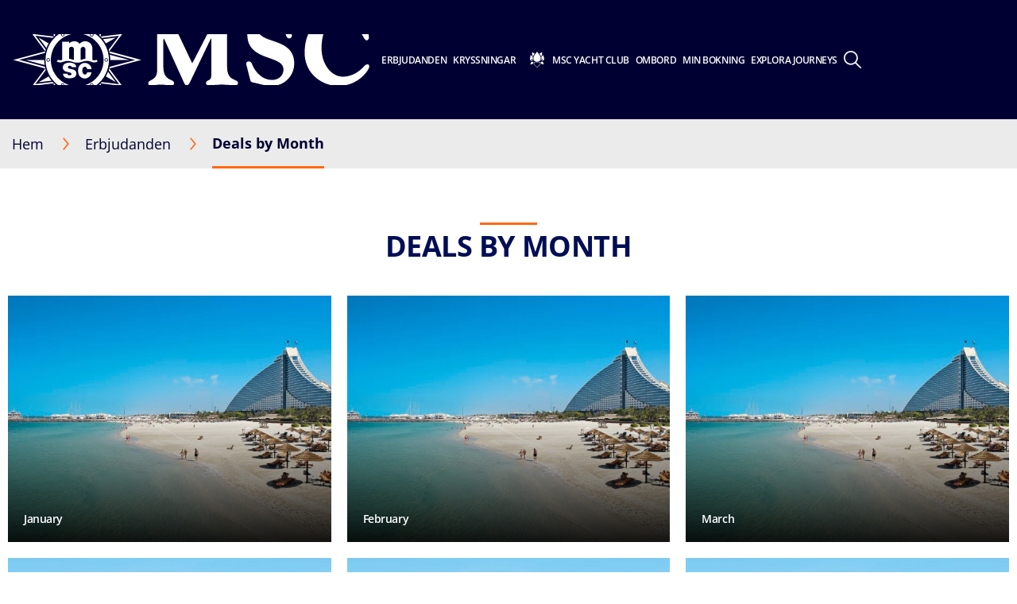

--- FILE ---
content_type: text/html; charset=utf-8
request_url: https://www.msccruises.se/erbjudanden/deals-by-month
body_size: 64219
content:
<!doctype html>
<html lang="sv" translate="no">
<head><meta name="viewport" content="width=device-width, initial-scale=1.0, maximum-scale=1.0"><link rel="preload" href="https://www.msccruises.se/-/media/global-contents/msc-logo/msc-cruises.svg?h=100&amp;w=180&amp;hash=967D34F2DEAE03C7D73C28AF318E34DB" as="image" fetchpriority="high" media="(min-width:41em)"><link rel="preload" href="https://www.msccruises.se/-/media/global-contents/msc-logo/msc-cruises.svg?h=100&amp;w=180&amp;hash=967D34F2DEAE03C7D73C28AF318E34DB" as="image" fetchpriority="high" media="(max-width: 60em)"><link rel="preload" href="https://www.msccruises.se/-/media/global-contents/msc-logo/msc-cruises.svg?h=100&amp;w=180&amp;hash=967D34F2DEAE03C7D73C28AF318E34DB" as="image" fetchpriority="high" media="(max-width: 40em)">
    <meta charset="UTF-8">
    <meta http-equiv="x-ua-compatible" content="ie=edge">
    
    <meta name="google" content="notranslate">
    <!-- The above 4 meta tags *must* come first in the head; any other head content must come *after* these tags -->
    <!-- These are just examples, must be changed in the CMS -->

    
<meta name="siteimprove_pageid" content="dca9a970-6905-43f7-9e8a-b0cbdfd52ac8">
<meta name="siteimprove_languageid" content="sv-SE">
<meta name="siteimprove_siteid" content="Sweden">
<meta name="siteimprove_versionid" content="1">

    
<script>
// akam-sw.js install script version 1.3.6
"serviceWorker"in navigator&&"find"in[]&&function(){var e=new Promise(function(e){"complete"===document.readyState||!1?e():(window.addEventListener("load",function(){e()}),setTimeout(function(){"complete"!==document.readyState&&e()},1e4))}),n=window.akamServiceWorkerInvoked,r="1.3.6";if(n)aka3pmLog("akam-setup already invoked");else{window.akamServiceWorkerInvoked=!0,window.aka3pmLog=function(){window.akamServiceWorkerDebug&&console.log.apply(console,arguments)};function o(e){(window.BOOMR_mq=window.BOOMR_mq||[]).push(["addVar",{"sm.sw.s":e,"sm.sw.v":r}])}var i="/akam-sw.js",a=new Map;navigator.serviceWorker.addEventListener("message",function(e){var n,r,o=e.data;if(o.isAka3pm)if(o.command){var i=(n=o.command,(r=a.get(n))&&r.length>0?r.shift():null);i&&i(e.data.response)}else if(o.commandToClient)switch(o.commandToClient){case"enableDebug":window.akamServiceWorkerDebug||(window.akamServiceWorkerDebug=!0,aka3pmLog("Setup script debug enabled via service worker message"),v());break;case"boomerangMQ":o.payload&&(window.BOOMR_mq=window.BOOMR_mq||[]).push(o.payload)}aka3pmLog("akam-sw message: "+JSON.stringify(e.data))});var t=function(e){return new Promise(function(n){var r,o;r=e.command,o=n,a.has(r)||a.set(r,[]),a.get(r).push(o),navigator.serviceWorker.controller&&(e.isAka3pm=!0,navigator.serviceWorker.controller.postMessage(e))})},c=function(e){return t({command:"navTiming",navTiming:e})},s=null,m={},d=function(){var e=i;return s&&(e+="?othersw="+encodeURIComponent(s)),function(e,n){return new Promise(function(r,i){aka3pmLog("Registering service worker with URL: "+e),navigator.serviceWorker.register(e,n).then(function(e){aka3pmLog("ServiceWorker registration successful with scope: ",e.scope),r(e),o(1)}).catch(function(e){aka3pmLog("ServiceWorker registration failed: ",e),o(0),i(e)})})}(e,m)},g=navigator.serviceWorker.__proto__.register;if(navigator.serviceWorker.__proto__.register=function(n,r){return n.includes(i)?g.call(this,n,r):(aka3pmLog("Overriding registration of service worker for: "+n),s=new URL(n,window.location.href),m=r,navigator.serviceWorker.controller?new Promise(function(n,r){var o=navigator.serviceWorker.controller.scriptURL;if(o.includes(i)){var a=encodeURIComponent(s);o.includes(a)?(aka3pmLog("Cancelling registration as we already integrate other SW: "+s),navigator.serviceWorker.getRegistration().then(function(e){n(e)})):e.then(function(){aka3pmLog("Unregistering existing 3pm service worker"),navigator.serviceWorker.getRegistration().then(function(e){e.unregister().then(function(){return d()}).then(function(e){n(e)}).catch(function(e){r(e)})})})}else aka3pmLog("Cancelling registration as we already have akam-sw.js installed"),navigator.serviceWorker.getRegistration().then(function(e){n(e)})}):g.call(this,n,r))},navigator.serviceWorker.controller){var u=navigator.serviceWorker.controller.scriptURL;u.includes("/akam-sw.js")||u.includes("/akam-sw-preprod.js")||u.includes("/threepm-sw.js")||(aka3pmLog("Detected existing service worker. Removing and re-adding inside akam-sw.js"),s=new URL(u,window.location.href),e.then(function(){navigator.serviceWorker.getRegistration().then(function(e){m={scope:e.scope},e.unregister(),d()})}))}else e.then(function(){window.akamServiceWorkerPreprod&&(i="/akam-sw-preprod.js"),d()});if(window.performance){var w=window.performance.timing,l=w.responseEnd-w.responseStart;c(l)}e.then(function(){t({command:"pageLoad"})});var k=!1;function v(){window.akamServiceWorkerDebug&&!k&&(k=!0,aka3pmLog("Initializing debug functions at window scope"),window.aka3pmInjectSwPolicy=function(e){return t({command:"updatePolicy",policy:e})},window.aka3pmDisableInjectedPolicy=function(){return t({command:"disableInjectedPolicy"})},window.aka3pmDeleteInjectedPolicy=function(){return t({command:"deleteInjectedPolicy"})},window.aka3pmGetStateAsync=function(){return t({command:"getState"})},window.aka3pmDumpState=function(){aka3pmGetStateAsync().then(function(e){aka3pmLog(JSON.stringify(e,null,"\t"))})},window.aka3pmInjectTiming=function(e){return c(e)},window.aka3pmUpdatePolicyFromNetwork=function(){return t({command:"pullPolicyFromNetwork"})})}v()}}();</script>
<script type="text/javascript" src="https://www.msccruises.se/ruxitagentjs_ICA15789NPRTUVXfghqrux_10329260115094557.js" data-dtconfig="rid=RID_-479593137|rpid=-553758240|domain=msccruises.se|reportUrl=/rb_bf40443cna|app=667f3e57817c732f|dsss=1|agentId=823d7a18d3e9257f|ssc=1|cce=1|owasp=1|featureHash=ICA15789NPRTUVXfghqrux|cux=1|xb=.*criteo^bs.com.*^p.*pinterest^bs.com.*^p.*google-analytics^bs.com.*^p.*analytics^bs.google^bs.com.*^p.*clarity^bs.ms.*|rdnt=0|uxrgce=1|cuc=71l1fafh|mhl=2000|xhb=searchcruisesb2c|mdl=mdcc27=20|mel=100000|expw=1|md=mdcc1=darea,mdcc2=a#page--tracking@data-tracking-page-category,mdcc3=a#page--tracking@data-tracking-page-subcategory,mdcc4=bwindow.location.hash,mdcc5=adiv ^rb div ^rb div.modal-header ^rb div,mdcc6=a#flightAvailabilityModal ^rb div ^rb div ^rb div.modal-body ^rb div ^rb div ^rb div ^rb div,mdcc22=dgclid,mdcc7=a#login_link@class,mdcc23=bwindow.extensionGoogleDataLayer.dataLayerHelper.b.booking_id,mdcc24=bextensionGoogleDataLayer.dataLayerHelper.b.ecommerce.items[0].pax_id,mdcc25=bextensionGoogleDataLayer.dataLayerHelper.b.step_name,mdcc26=bdocument.referrer,mdcc27=bnavigator.userAgent,mdcc28=dutm_source,mdcc29=dutm_medium,mdcc30=dutm_campaign,mdcc31=dutm_term,mdcc32=dutm_content,mdcc42=dgclid|lastModification=1769426375843|mdp=mdcc1,mdcc2,mdcc3,mdcc4,mdcc5,mdcc6,mdcc23,mdcc24|tp=500,50,0|srbbv=2|agentUri=/ruxitagentjs_ICA15789NPRTUVXfghqrux_10329260115094557.js" data-config="{&quot;revision&quot;:1769426375843,&quot;beaconUri&quot;:&quot;/rb_bf40443cna&quot;,&quot;agentUri&quot;:&quot;/ruxitagentjs_ICA15789NPRTUVXfghqrux_10329260115094557.js&quot;,&quot;environmentId&quot;:&quot;71l1fafh&quot;,&quot;modules&quot;:&quot;ICA15789NPRTUVXfghqrux&quot;}" data-envconfig="{&quot;tracestateKeyPrefix&quot;:&quot;a6dfc27f-d4acb8e8&quot;}" data-appconfig="{&quot;app&quot;:&quot;667f3e57817c732f&quot;,&quot;userInteractionCapture&quot;:[&quot;all&quot;],&quot;requestExclusions&quot;:&quot;.*criteo\\.com.*|.*pinterest\\.com.*|.*google-analytics\\.com.*|.*analytics\\.google\\.com.*|.*clarity\\.ms.*&quot;}" defer></script><script type="application/ld+json">
    {
  "@context": "http://schema.org",
  "@type": "BreadcrumbList",
  "itemListElement": [
    {
      "@type": "ListItem",
      "position": 1,
      "name": "Hem",
      "item": "https://www.msccruises.se/"
    },
    {
      "@type": "ListItem",
      "position": 2,
      "name": "Erbjudanden",
      "item": "https://www.msccruises.se/erbjudanden"
    },
    {
      "@type": "ListItem",
      "position": 3,
      "name": "Deals by Month",
      "item": "https://www.msccruises.se/erbjudanden/deals-by-month"
    }
  ]
}
</script>





    <link rel="icon" href="https://www.msccruises.se/favicon.ico">

    
<link rel="apple-touch-icon" href="https://www.msccruises.se/~/media/Global%20Contents/Icons/Apple%20icons/apple-touch-icon-180x180.png">
<link rel="apple-touch-icon" sizes="180x180" href="https://www.msccruises.se/~/media/Global%20Contents/Icons/Apple%20icons/apple-touch-icon-180x180.png">
<link rel="apple-touch-icon" sizes="152x152" href="https://www.msccruises.se/~/media/Global%20Contents/Icons/Apple%20icons/apple-touch-icon-152x152.png">
<link rel="apple-touch-icon" sizes="120x120" href="https://www.msccruises.se/~/media/Global%20Contents/Icons/Apple%20icons/apple-touch-icon-120x120.png">
<link rel="apple-touch-icon" sizes="57x57" href="https://www.msccruises.se/~/media/Global%20Contents/Icons/Apple%20icons/apple-touch-icon-57x57.png">

    <!-- Preload directives for static assets (css & js) -->
    
<script src="https://www.msccruises.se/app/js/jquery-3.7.1.min.js?v=1.98.0-91-PRODTR" class="optanon-category-C0001"></script>
<script src="https://www.msccruises.se/-/media/sweden/script-folder/servicechargerules.js"></script>
<!-- SE Didomi scripts -->


<script async src="https://www.msccruises.se/scripts/Ship/noframework.waypoints.min.js?v=1.98.0-91-PRODTR"></script>
<script src="https://assets.adobedtm.com/e89550510280/83e8aacd5ad3/launch-8a896a2706b5.min.js"></script>

    <link href="https://www.msccruises.se/assets/css/Sitecore.Custom.RTE-Styles.css?v=1.98.0-91-PRODTR" rel="stylesheet">
<link href="https://www.msccruises.se/app/css/main.css?v=1.98.0-91-PRODTR" rel="stylesheet">

    

    

    <meta name="keywords" content="">
    <link rel="canonical" href="https://www.msccruises.se/erbjudanden/deals-by-month">
    <meta name="facebook-domain-verification" content="3bbpoyfu63qmrhit3albu6hfp6eais">

        <meta property="og:title" content="">
    <meta property="og:image" content="">
    <meta property="og:description" content="">
    <meta property="og:url" content="https://www.msccruises.se/erbjudanden/deals-by-month">


    
   <link rel="alternate" hreflang="nl-NL" href="https://www.msccruises.nl/cruise-aanbiedingen/deals-by-month">
    <script id="b2cAnalyticsTrackingData" type="text/javascript">
        window.analyticsTrackingData = {"PageCategory":"not set","PageSubCategory":"","PageSubSubCategory":"","VirtualPageName":"","VirtualPageTitle":"","PageNameToOverride":""}
</script>


<meta name="generator" content="Kleecks"><meta name="robots" content="INDEX,FOLLOW"><meta property="og:type" content="website"><meta property="og:locale" content="sv_SE"><meta name="twitter:url" content="https://www.msccruises.se/erbjudanden/deals-by-month"><meta name="twitter:card" content="summary"><style>* {
  -webkit-transition: none !important;
  -moz-transition: none !important;
  -o-transition: none !important;
  -ms-transition: none !important;
  transition: none !important;
}</style>
                              <script>!function(a){var e="https://s.go-mpulse.net/boomerang/",t="addEventListener";if("False"=="True")a.BOOMR_config=a.BOOMR_config||{},a.BOOMR_config.PageParams=a.BOOMR_config.PageParams||{},a.BOOMR_config.PageParams.pci=!0,e="https://s2.go-mpulse.net/boomerang/";if(window.BOOMR_API_key="SRMYG-5493N-BD9YJ-CPW66-4KXJ7",function(){function n(e){a.BOOMR_onload=e&&e.timeStamp||(new Date).getTime()}if(!a.BOOMR||!a.BOOMR.version&&!a.BOOMR.snippetExecuted){a.BOOMR=a.BOOMR||{},a.BOOMR.snippetExecuted=!0;var i,_,o,r=document.createElement("iframe");if(a[t])a[t]("load",n,!1);else if(a.attachEvent)a.attachEvent("onload",n);r.src="javascript:void(0)",r.title="",r.role="presentation",(r.frameElement||r).style.cssText="width:0;height:0;border:0;display:none;",o=document.getElementsByTagName("script")[0],o.parentNode.insertBefore(r,o);try{_=r.contentWindow.document}catch(O){i=document.domain,r.src="javascript:var d=document.open();d.domain='"+i+"';void(0);",_=r.contentWindow.document}_.open()._l=function(){var a=this.createElement("script");if(i)this.domain=i;a.id="boomr-if-as",a.src=e+"SRMYG-5493N-BD9YJ-CPW66-4KXJ7",BOOMR_lstart=(new Date).getTime(),this.body.appendChild(a)},_.write("<bo"+'dy onload="document._l();">'),_.close()}}(),"".length>0)if(a&&"performance"in a&&a.performance&&"function"==typeof a.performance.setResourceTimingBufferSize)a.performance.setResourceTimingBufferSize();!function(){if(BOOMR=a.BOOMR||{},BOOMR.plugins=BOOMR.plugins||{},!BOOMR.plugins.AK){var e=""=="true"?1:0,t="",n="clpkqclio64zu2lyrwuq-f-70a08950d-clientnsv4-s.akamaihd.net",i="false"=="true"?2:1,_={"ak.v":"39","ak.cp":"461707","ak.ai":parseInt("296349",10),"ak.ol":"0","ak.cr":9,"ak.ipv":4,"ak.proto":"h2","ak.rid":"2882ea3c","ak.r":35417,"ak.a2":e,"ak.m":"x","ak.n":"essl","ak.bpcip":"18.222.168.0","ak.cport":43798,"ak.gh":"104.119.189.165","ak.quicv":"","ak.tlsv":"tls1.3","ak.0rtt":"","ak.0rtt.ed":"","ak.csrc":"-","ak.acc":"","ak.t":"1769508265","ak.ak":"hOBiQwZUYzCg5VSAfCLimQ==3j4YiTtNE+mcGCoyM8omUI5f/[base64]/K1towEFWHnACnqa1UsQzpOlgrfEGjHPcZ7XtCV9+1zYCVooC0ehoqODeK04uoGm05Bk6W2543N5seHN2nYzT7BDaBx19izeRm9aL5TpE7lKCVtXisakCFX/ApkjNsxG4bcmMn3C5Cjly482yy4qs1Ph3eMZUCT7NRSQ4qAOBYcL78KEYn6DJWkMSo2nQaYw5I=","ak.pv":"99","ak.dpoabenc":"","ak.tf":i};if(""!==t)_["ak.ruds"]=t;var o={i:!1,av:function(e){var t="http.initiator";if(e&&(!e[t]||"spa_hard"===e[t]))_["ak.feo"]=void 0!==a.aFeoApplied?1:0,BOOMR.addVar(_)},rv:function(){var a=["ak.bpcip","ak.cport","ak.cr","ak.csrc","ak.gh","ak.ipv","ak.m","ak.n","ak.ol","ak.proto","ak.quicv","ak.tlsv","ak.0rtt","ak.0rtt.ed","ak.r","ak.acc","ak.t","ak.tf"];BOOMR.removeVar(a)}};BOOMR.plugins.AK={akVars:_,akDNSPreFetchDomain:n,init:function(){if(!o.i){var a=BOOMR.subscribe;a("before_beacon",o.av,null,null),a("onbeacon",o.rv,null,null),o.i=!0}return this},is_complete:function(){return!0}}}}()}(window);</script></head>
<body data-template-name="dealPage" data-preview-mode="false" id="outerContainer" class="site-se site-se_live KL-D-22 KL-LANG-sv KL-P_URL_1-erbjudanden KL-URL-deals-by-month KL-URL-LEVEL-2 KL-CMS_URL-LEVEL-2 KL-UA-BOT KL-UA-DESKTOP sp-CONTENT" data-market="se_live">
            <!-- Google Tag Manager -->
            <noscript>
                
            </noscript>
            
            <!-- End Google Tag Manager -->




    



    
<header id="msc-header" class="header " v-bind:class="{'visible-mobile-menu' : showMobileMenu}">
    <script id="MSCAlert">
//<![CDATA[
    window.MSC_Alert = {"C":{"APIEndPoint":{"GetAlertPopup":{"AddWorkStreamHeader":"","DataType":"json","URI":"/api/alerts/get","ContentType":"application/json","Method":"GET","AdditionalParams":"","Encrypt":"","OAuthDisabled":"","AdditionalParamsPerMarket":""}},"Context":{"PageId":"dca9a970-6905-43f7-9e8a-b0cbdfd52ac8"}},"D":null,"R":null,"F":null}
//]]>
</script>

<div data-app-crisis-alert></div>


    


    


    <div id="corporate-banner"></div>

    <div class="header__container">

        


    <a class="header__logo" href="https://www.msccruises.se/" data-tracking="true" data-tracking-type="interaction" data-tracking-event="eventGA" data-tracking-category="header" data-tracking-action="login_header" data-tracking-label="Cruise Deals" data-tracking-value="0" data-tracking-noninteraction="0" title="">
        <picture alt="msc cruises logo | MSC Cruises" title="msc cruises logo | MSC Cruises" class="klcp logoklcp"><source srcset="https://www.msccruises.se/-/media/global-contents/msc-logo/msc-cruises.svg?h=100&amp;w=180&amp;hash=967D34F2DEAE03C7D73C28AF318E34DB" media="(max-width: 40em)" alt="msc cruises" title="msc cruises" width="" height="" hspace="" vspace=""><source srcset="https://www.msccruises.se/-/media/global-contents/msc-logo/msc-cruises.svg?h=100&amp;w=180&amp;hash=967D34F2DEAE03C7D73C28AF318E34DB" media="(max-width: 60em)" alt="msc cruises logo | MSC Cruises" title="msc cruises logo | MSC Cruises"><img data-lazy-src="/-/media/global-contents/msc-logo/msc-cruises.svg?h=100&amp;w=180&amp;hash=967D34F2DEAE03C7D73C28AF318E34DB" alt="msc cruises logo | MSC Cruises" title="msc cruises logo | MSC Cruises" src="https://www.msccruises.se/-/media/global-contents/msc-logo/msc-cruises.svg?h=100&amp;w=180&amp;hash=967D34F2DEAE03C7D73C28AF318E34DB" loading="eager"></picture>
    </a>


        

<nav class="header__menu">
    <ul v-on:mouseleave="handleMenuLeave()">

        <li class="menu__item header__search" v-bind:class="{ 'active' : menuIndex === 100 }">
            <a class="menu__link" v-on:mouseover="handleMenuHover(100, $event)" v-on:touchstart="showSubMenu(100)" href="#">
                <div class="row">
                    <div class="columns small-12 align-middle">
                        <svg class="search-icon editorial-search__icon">
                            <use xlink:href="/assets/img/sprite.svg#search-icon"></use>
                        </svg>
                        <div class="hide-for-large">
                            
<div class="hide-for-large">
    <form action="https://www.msccruises.se/editorial-search" method="get">
        <input data-editorial-search-input type="text" class="editorial-search__input" name="query" placeholder="Search">
    </form>
</div>

<div>
    <form action="https://www.msccruises.se/editorial-search" method="get" class="input-group show-for-large">
        <input type="text" class="input-group-field" name="query" placeholder="Search">
        <div class="input-group-button">
            <input type="submit" value="Sök" class="button">
        </div>
    </form>
</div>

                        </div>
                    </div>
                </div>
            </a>
            <ul v-show="true" class="sub-menu show-for-large">
                <li class="sub-menu__item-search">
                    <div class="row editorial-search align-middle text-center">
                        <div class="columns small-9 small-offset-2">
                            
<div class="hide-for-large">
    <form action="https://www.msccruises.se/editorial-search" method="get">
        <input data-editorial-search-input type="text" class="editorial-search__input" name="query" placeholder="Search">
    </form>
</div>

<div>
    <form action="https://www.msccruises.se/editorial-search" method="get" class="input-group show-for-large">
        <input type="text" class="input-group-field" name="query" placeholder="Search">
        <div class="input-group-button">
            <input type="submit" value="Sök" class="button">
        </div>
    </form>
</div>

                        </div>
                    </div>
                </li>
            </ul>
        </li>


<li class="menu__item" v-bind:class="{ 'active' : menuIndex === 0 }">
                    <a id="menu-cruise-deals" v-on:click="showSubMenu(0)" v-on:mouseover="handleMenuHover(0, $event)" href="#">

                        Erbjudanden
                        <svg width="18" height="10" class="arrow-down-icon">
                            <use xlink:href="/assets/img/sprite.svg#arrow-down-icon"></use>
                        </svg>
                    </a>
                    <ul class="sub-menu">

                            <li class="sub-menu__item ">
                                <a id="submenu-erbjudanden" href="https://www.msccruises.se/erbjudanden" target="" data-tracking="true" data-tracking-type="interaction" data-tracking-event="eventGA" data-tracking-category="Personal Area" data-tracking-action="Cruise Deals" data-tracking-label="Erbjudanden" data-tracking-value="0" data-tracking-noninteraction="" title="erbjudanden">
                                    <picture>
                                        <img src="https://www.msccruises.se/-/media/global-contents/icons/top-menu/all_deals.svg?iar=0&amp;hash=81833991BA0F357198962B13CAA73B8D" alt="cruise deals, msc cruises" title="cruise deals, msc cruises" loading="lazy">
                                    </picture>
                                    Alla erbjudanden
                                </a>
                            </li>
                            <li class="sub-menu__item ">
                                <a id="submenu-sista-minuten" href="https://www.msccruises.se/erbjudanden/sista-minuten" target="" data-tracking="true" data-tracking-type="interaction" data-tracking-event="eventGA" data-tracking-category="deals" data-tracking-action="Cruise Deals" data-tracking-label="sista minuten" data-tracking-value="0" data-tracking-noninteraction="" title="sista minuten">
                                    <picture>
                                        <img src="https://www.msccruises.se/-/media/global-contents/icons/top-menu/last_minute.svg?iar=0&amp;hash=74AEBD0C1FB6FE8E2E15C4BFE2AA28A7" alt="Last Minute Deals, msc cruises" title="Last Minute Deals, msc cruises" loading="lazy">
                                    </picture>
                                    ​Sista minuten
                                </a>
                            </li>
                            <li class="sub-menu__item ">
                                <a id="submenu-kanarieoarna-promo" href="https://www.msccruises.se/erbjudanden/kanarieoarna-promo" target="" data-tracking="true" data-tracking-type="interaction" data-tracking-event="eventGA" data-tracking-category="deals" data-tracking-action="Cruise Deals" data-tracking-label="Kanarieoarna promo" data-tracking-value="0" data-tracking-noninteraction="" title="kanarieoarna promo">
                                    <picture>
                                        <img src="https://www.msccruises.se/-/media/global-contents/icons/top-menu/summer_cruises_iconabianca.svg?iar=0&amp;hash=A57D131B5B90714921771260EDA53C7A" alt="Summer Cruises | MSC Cruises" title="Summer Cruises | MSC Cruises" loading="lazy">
                                    </picture>
                                    Kanarieöarna
                                </a>
                            </li>
                            <li class="sub-menu__item ">
                                <a id="submenu-copy-of-msc-voyagers-club-menu" href="https://www.msccruises.se/min-bokning/msc-voyagers-club" target="" data-tracking="true" data-tracking-type="interaction" data-tracking-event="eventGA" data-tracking-category="Personal Area" data-tracking-action="Cruise Deals" data-tracking-label="Copy of MSC Voyagers Club Menu" data-tracking-value="0" data-tracking-noninteraction="" title="msc voyagers club">
                                    <picture>
                                        <img src="https://www.msccruises.se/-/media/global-contents/icons/52439_02_msc_voyagers_club_a2.svg?iar=0&amp;hash=FAF421B196C5C79EE002AC9D80DD532C" alt="MSC Voyagers Club | MSC Cruises" title="MSC Voyagers Club | MSC Cruises" loading="lazy">
                                    </picture>
                                    MSC Voyagers Club
                                </a>
                            </li>
                    </ul>
            </li>
<li class="menu__item" v-bind:class="{ 'active' : menuIndex === 1 }">
                    <a id="menu-our-cruises" v-on:click="showSubMenu(1)" v-on:mouseover="handleMenuHover(1, $event)" href="#">

                        Kryssningar
                        <svg width="18" height="10" class="arrow-down-icon">
                            <use xlink:href="/assets/img/sprite.svg#arrow-down-icon"></use>
                        </svg>
                    </a>
                    <ul class="sub-menu">

                            <li class="sub-menu__item ">
                                <a id="submenu-destinations" href="https://www.msccruises.se/kryssningar/destinationer" target="" title="destinationer">
                                    <picture>
                                        <img src="https://www.msccruises.se/-/media/global-contents/icons/top-menu/destinations.svg?iar=0&amp;hash=2D193533AFC6AF370807B86B12A9BE40" alt="Cruise Destinations, msc cruises" title="Cruise Destinations, msc cruises" loading="lazy">
                                    </picture>
                                    Destinationer
                                </a>
                            </li>
                            <li class="sub-menu__item ">
                                <a id="submenu-ships" href="https://www.msccruises.se/kryssningar/fartyg" target="" title="fartyg">
                                    <picture>
                                        <img src="https://www.msccruises.se/-/media/global-contents/icons/top-menu/ships.svg?iar=0&amp;hash=99A65765B3F6F0EA6D533D5B9E8C6D1B" alt="Cruise Ships MSC Cruises" title="Cruise Ships MSC Cruises" loading="lazy">
                                    </picture>
                                    Fartyg
                                </a>
                            </li>
                            <li class="sub-menu__item ">
                                <a id="submenu-fly-and-cruise" href="https://www.msccruises.se/kryssningar/fly-and-cruise" target="" data-tracking="true" data-tracking-type="interaction" data-tracking-event="eventGA" data-tracking-category="deals" data-tracking-action="Our Cruises" data-tracking-label="Fly and Cruise" data-tracking-value="0" data-tracking-noninteraction="" title="fly and cruise">
                                    <picture>
                                        <img src="https://www.msccruises.se/-/media/global-contents/icons/top-menu/flight_pos_3_.svg?iar=0&amp;hash=0016155CFC2A830DC91401A3411AB14B" alt="Fly &amp; Cruise | MSC Cruises" title="Fly &amp; Cruise | MSC Cruises" loading="lazy">
                                    </picture>
                                    Fly &amp; Cruise
                                </a>
                            </li>
                            <li class="sub-menu__item ">
                                <a id="submenu-excursions" href="https://www.msccruises.se/kryssningar/utflykter" target="" title="utflykter">
                                    <picture>
                                        <img src="https://www.msccruises.se/-/media/global-contents/icons/top-menu/png/excursion.svg?iar=0&amp;hash=D6C643F5B36C492E0D079B3F7AE48082" alt="MSC Cruises Excursions" title="MSC Cruises Excursions" loading="lazy">
                                    </picture>
                                    Utflykter
                                </a>
                            </li>
                            <li class="sub-menu__item ">
                                <a id="submenu-msc-experiences-and-cabins" href="https://www.msccruises.se/kryssningar/hytter-upplevelser" target="" title="hytter upplevelser">
                                    <picture>
                                        <img src="https://www.msccruises.se/-/media/global-contents/icons/top-menu/msc_experiences.svg?iar=0&amp;hash=A499095140092A44102989A0C47F035A" alt="MSC Cruises Experiences" title="MSC Cruises Experiences" loading="lazy">
                                    </picture>
                                    Hytter &amp; upplevelser
                                </a>
                            </li>
                            <li class="sub-menu__item ">
                                <a id="submenu-new-msc-yacht-club" href="https://www.msccruises.se/kryssningar/msc-yacht-club" target="" title="msc yacht club">
                                    <picture>
                                        <img src="https://www.msccruises.se/-/media/global-contents/icons/top-menu/msc_yacht_club.svg?iar=0&amp;hash=FA0456BE9DB186889E11184D343749EC" alt="MSC Yacht Club" title="MSC Yacht Club" loading="lazy">
                                    </picture>
                                    MSC Yacht Club
                                </a>
                            </li>
                            <li class="sub-menu__item ">
                                <a id="submenu-vad-ar-en-kryssning" href="https://www.msccruises.se/kryssningar/vad-ar-en-kryssning" target="" title="vad ar en kryssning">
                                    <picture>
                                        <img src="https://www.msccruises.se/-/media/global-contents/icons/top-menu/before_you_go.svg?iar=0&amp;hash=C15971FD4A3E5A278A58169B37AAB3AE" alt="before departure information MSC Cruises" title="before departure information MSC Cruises" loading="lazy">
                                    </picture>
                                    Vad är en kryssning?
                                </a>
                            </li>
                    </ul>
            </li>
<li class="menu__item" v-bind:class="{ 'active' : menuIndex === 2 }">
<img src="https://www.msccruises.se/-/media/global-contents/icons/top-menu/msc_yacht_club.svg?h=10&amp;iar=0&amp;w=18&amp;hash=9FE55C7AE6B0F2B6A3CC6A8F53F97E93" hspace="10" alt="MSC Yacht Club" width="18" height="10" title="MSC Yacht Club" loading="lazy">                    <a href="https://www.msccruises.se/kryssningar/msc-yacht-club" v-on:mouseover="handleMenuHover(2, $event)" target="" data-tracking="true" data-tracking-type="interaction" data-tracking-event="eventGA" data-tracking-category="Personal Area" data-tracking-action="Home" data-tracking-label="MSC Yacht Club" data-tracking-value="0" data-tracking-noninteraction="" title="msc yacht club">
                        MSC Yacht Club
                    </a>
            </li>
<li class="menu__item" v-bind:class="{ 'active' : menuIndex === 3 }">
                    <a id="menu-on-board" v-on:click="showSubMenu(3)" v-on:mouseover="handleMenuHover(3, $event)" href="#">

                        Ombord
                        <svg width="18" height="10" class="arrow-down-icon">
                            <use xlink:href="/assets/img/sprite.svg#arrow-down-icon"></use>
                        </svg>
                    </a>
                    <ul class="sub-menu">

                            <li class="sub-menu__item ">
                                <a id="submenu-dining-and-drinks" href="https://www.msccruises.se/ombord/mat-dryck" target="" title="mat dryck">
                                    <picture>
                                        <img src="https://www.msccruises.se/-/media/global-contents/icons/top-menu/dining.svg?iar=0&amp;hash=B60C260596638E4097EC62214F489EA2" alt="MSC Cruises Dining &amp; Drinks" title="MSC Cruises Dining &amp; Drinks" loading="lazy">
                                    </picture>
                                    Mat &amp; Dryck
                                </a>
                            </li>
                            <li class="sub-menu__item ">
                                <a id="submenu-entertainment" href="https://www.msccruises.se/ombord/underhallning" target="" title="underhallning">
                                    <picture>
                                        <img src="https://www.msccruises.se/-/media/global-contents/icons/top-menu/entertainment.svg?iar=0&amp;hash=568C7B32D952E82A2C87167599150430" alt="MSC Cruises Entertainment" title="MSC Cruises Entertainment" loading="lazy">
                                    </picture>
                                    Underhållning
                                </a>
                            </li>
                            <li class="sub-menu__item ">
                                <a id="submenu-cruise-for-kids" href="https://www.msccruises.se/ombord/barn" target="" title="barn">
                                    <picture>
                                        <img src="https://www.msccruises.se/-/media/global-contents/icons/top-menu/kids.svg?iar=0&amp;hash=01455682C368C03B1511B2FE7CD2F42B" alt="Family &amp; Children - MSC Cruises" title="Family &amp; Children - MSC Cruises" loading="lazy">
                                    </picture>
                                    Kryssningar för barn
                                </a>
                            </li>
                            <li class="sub-menu__item ">
                                <a id="submenu-spa-beauty-and-fitness" href="https://www.msccruises.se/ombord/spa-skonhet-halsa" target="" title="spa skonhet halsa">
                                    <picture>
                                        <img src="https://www.msccruises.se/-/media/global-contents/icons/top-menu/spa_beauty.svg?iar=0&amp;hash=C6FB0E62BA9488FBA46DAB3EA8E4289C" alt="MSC Cruises Spa &amp; Fitness" title="MSC Cruises Spa &amp; Fitness" loading="lazy">
                                    </picture>
                                    Spa, Skönhet &amp; Hälsa
                                </a>
                            </li>
                            <li class="sub-menu__item ">
                                <a id="submenu-internet-and-apps" href="https://www.msccruises.se/ombord/internet-appar" target="" title="internet appar">
                                    <picture>
                                        <img src="https://www.msccruises.se/-/media/global-contents/icons/top-menu/wifi_and_apps.svg?iar=0&amp;hash=22DEEE9BCB44E3B98698CACC068FD9F7" alt="Internet Apps - MSC Cruises" title="Internet Apps - MSC Cruises" loading="lazy">
                                    </picture>
                                    Internet &amp; Appar
                                </a>
                            </li>
                    </ul>
            </li>
<li class="menu__item" v-bind:class="{ 'active' : menuIndex === 4 }">
                    <a id="menu-manage-booking" v-on:click="showSubMenu(4)" v-on:mouseover="handleMenuHover(4, $event)" href="#">

                        Min bokning
                        <svg width="18" height="10" class="arrow-down-icon">
                            <use xlink:href="/assets/img/sprite.svg#arrow-down-icon"></use>
                        </svg>
                    </a>
                    <ul class="sub-menu">

                            <li class="sub-menu__item ">
                                <a id="submenu-manage-your-booking" href="https://www.msccruises.se/min-bokning/hantera" target="" data-tracking="true" data-tracking-type="interaction" data-tracking-event="eventGA" data-tracking-category="Login Page" data-tracking-action="" data-tracking-label="" data-tracking-value="0" data-tracking-noninteraction="" title="hantera">
                                    <picture>
                                        <img src="https://www.msccruises.se/-/media/global-contents/icons/top-menu/ships.svg?iar=0&amp;hash=99A65765B3F6F0EA6D533D5B9E8C6D1B" alt="Cruise Ships MSC Cruises" title="Cruise Ships MSC Cruises" loading="lazy">
                                    </picture>
                                    Hantera bokning
                                </a>
                            </li>
                            <li class="sub-menu__item ">
                                <a id="submenu-before-you-go" href="https://www.msccruises.se/min-bokning/innan-avresa" target="" title="innan avresa">
                                    <picture>
                                        <img src="https://www.msccruises.se/-/media/global-contents/icons/top-menu/before_you_go.svg?iar=0&amp;hash=C15971FD4A3E5A278A58169B37AAB3AE" alt="before departure information MSC Cruises" title="before departure information MSC Cruises" loading="lazy">
                                    </picture>
                                    Innan avresa
                                </a>
                            </li>
                            <li class="sub-menu__item ">
                                <a id="submenu-web-check-in" href="https://www.msccruises.se/min-bokning/checka-in" target="" title="checka in">
                                    <picture>
                                        <img src="https://www.msccruises.se/-/media/global-contents/icons/top-menu/web_checkin.svg?iar=0&amp;hash=87960FE406209A5B81AC46D33D3987EA" alt="MSC Cruises Web Check-In" title="MSC Cruises Web Check-In" loading="lazy">
                                    </picture>
                                    Checka in
                                </a>
                            </li>
                            <li class="sub-menu__item ">
                                <a id="submenu-msc-voyagers-club" href="https://www.msccruises.se/min-bokning/msc-voyagers-club" target="" title="msc voyagers club">
                                    <picture>
                                        <img src="https://www.msccruises.se/-/media/global-contents/icons/52439_02_msc_voyagers_club_a2.svg?iar=0&amp;hash=FAF421B196C5C79EE002AC9D80DD532C" alt="MSC Voyagers Club | MSC Cruises" title="MSC Voyagers Club | MSC Cruises" loading="lazy">
                                    </picture>
                                    MSC Voyagers Club
                                </a>
                            </li>
                    </ul>
            </li>
<li class="menu__item" v-bind:class="{ 'active' : menuIndex === 5 }">
                    <a href="https://www.msccruises.se/explora-journeys" v-on:mouseover="handleMenuHover(5, $event)" target="" data-tracking="true" data-tracking-type="interaction" data-tracking-event="eventGA" data-tracking-category="Personal Area" data-tracking-action="Home" data-tracking-label="Main Explora Journeys Top Menu" data-tracking-value="0" data-tracking-noninteraction="" title="explora journeys">
                        Explora Journeys
                    </a>
            </li>
        <li class="menu__line" v-bind:style="menuLineStyle" v-bind:class="{'visible' : menuLineVisible}"></li>

    </ul>
    

</nav>


        <div class="header__login">

            


<div class="header__login--link">
    <a class="header__user" aria-label="Log in to My MSC to Manage your Account" href="https://www.msccruises.se/min-bokning/hantera" content="noindex" rel="nofollow" data-tracking="true" data-tracking-type="interaction" data-tracking-event="eventGA" data-tracking-category="login" data-tracking-action="login_header" data-tracking-label="account" data-tracking-value="0" data-tracking-noninteraction="0" title="hantera">
            <svg width="24" height="24" viewbox="0 0 24 24" fill="none" xmlns="http://www.w3.org/2000/svg">
                <g clip-path="url(#clip0_42_1907)">
                    <path d="M16.5 9C16.5 10.1935 16.0259 11.3381 15.182 12.182C14.3381 13.0259 13.1935 13.5 12 13.5C10.8065 13.5 9.66193 13.0259 8.81802 12.182C7.97411 11.3381 7.5 10.1935 7.5 9C7.5 7.80653 7.97411 6.66193 8.81802 5.81802C9.66193 4.97411 10.8065 4.5 12 4.5C13.1935 4.5 14.3381 4.97411 15.182 5.81802C16.0259 6.66193 16.5 7.80653 16.5 9Z" fill="white" />
                    <path fill-rule="evenodd" clip-rule="evenodd" d="M0 12C0 8.8174 1.26428 5.76516 3.51472 3.51472C5.76516 1.26428 8.8174 0 12 0C15.1826 0 18.2348 1.26428 20.4853 3.51472C22.7357 5.76516 24 8.8174 24 12C24 15.1826 22.7357 18.2348 20.4853 20.4853C18.2348 22.7357 15.1826 24 12 24C8.8174 24 5.76516 22.7357 3.51472 20.4853C1.26428 18.2348 0 15.1826 0 12ZM12 1.5C10.0227 1.50011 8.08555 2.05854 6.4116 3.11104C4.73766 4.16354 3.39492 5.66732 2.53795 7.44929C1.68097 9.23127 1.34458 11.219 1.5675 13.1837C1.79042 15.1485 2.56358 17.0103 3.798 18.555C4.863 16.839 7.2075 15 12 15C16.7925 15 19.1355 16.8375 20.202 18.555C21.4364 17.0103 22.2096 15.1485 22.4325 13.1837C22.6554 11.219 22.319 9.23127 21.4621 7.44929C20.6051 5.66732 19.2623 4.16354 17.5884 3.11104C15.9145 2.05854 13.9773 1.50011 12 1.5Z" fill="white" />
                </g>
                <defs>
                    <clippath id="clip0_42_1907">
                        <rect width="24" height="24" fill="white" />
                    </clippath>
                </defs>
            </svg>
    </a>
    <a class="hidden" rel="nofollow" content="noindex" href="https://www.msccruises.se/min-bokning/hantera" id="login_link" title="hantera">Logga in</a>
    <a class="hidden" rel="nofollow" content="noindex" href="https://www.msccruises.se/min-bokning/hantera" id="login_user_link" title="hantera">Hej, {0}</a>
</div>

<div class="header__login--link signout hidden">
    <a class="header__user" aria-label="Logout of your MSC Account" href="#" v-on:click="signout()">
        <svg xmlns="http://www.w3.org/2000/svg" viewbox="-10 -20 50 50" id="SIGNOUT">
            <g id="Signout_Desk" stroke="none" stroke-width="1" fill="none" fill-rule="evenodd">
                <path d="M22.68462,10.3404806 L15.0883702,18.6516002 C14.4101337,19.3936644 13.2345236,18.8742194 13.2345236,17.810594 L13.2345236,13.0613829 L7.08517854,13.0613829 C6.48380876,13.0613829 6,12.5320437 6,11.8740801 L6,7.12486892 C6,6.46690529 6.48380876,5.93756613 7.08517854,5.93756613 L13.2345236,5.93756613 L13.2345236,1.18835497 C13.2345236,0.12967665 14.4056121,-0.394715416 15.0883702,0.347348828 L22.68462,8.65846836 C23.1051267,9.12349529 23.1051267,9.87545372 22.68462,10.3404806 Z M9,18.40625 L9,16.4270833 C9,16.1005208 8.746875,15.8333333 8.4375,15.8333333 L4.5,15.8333333 C3.6703125,15.8333333 3,15.1257812 3,14.25 L3,4.75 C3,3.87421875 3.6703125,3.16666667 4.5,3.16666667 L8.4375,3.16666667 C8.746875,3.16666667 9,2.89947917 9,2.57291667 L9,0.59375 C9,0.2671875 8.746875,0 8.4375,0 L4.5,0 C2.015625,0 0,2.12760417 0,4.75 L0,14.25 C0,16.8723958 2.015625,19 4.5,19 L8.4375,19 C8.746875,19 9,18.7328125 9,18.40625 Z" id="Shape" fill="#FFFFFF" fill-rule="nonzero"></path>
            </g>
        </svg>
    </a>
    <a id="signoutUrl" href="#" aria-label="Logout of your MSC Account" v-on:click="signout()">Logga ut</a>
</div>




            

<div class="header__info-container">

    <div class="header__info-multi-language">
        

    </div>

        <a class="header__contact" aria-label="Call us at MSC Cruises" href="tel:08-503 377 70" v-on:click="handleHeaderContactClick($event)">
            <span class="header__phone">08-503 377 70</span>
                    <svg width="19" height="19" viewbox="0 0 19 19" fill="none" xmlns="http://www.w3.org/2000/svg">
                        <g clip-path="url(#clip0_42_1905)">
                            <path fill-rule="evenodd" clip-rule="evenodd" d="M2.239 0.606804C2.44678 0.399334 2.69628 0.238392 2.97097 0.134642C3.24566 0.0308921 3.53926 -0.013296 3.83231 0.005006C4.12537 0.023308 4.41119 0.103682 4.67083 0.240802C4.93048 0.377922 5.15802 0.568657 5.33837 0.800366L7.46993 3.53874C7.86062 4.04105 7.99837 4.69537 7.844 5.31287L7.19443 7.91349C7.16085 8.04819 7.16266 8.18928 7.1997 8.32307C7.23674 8.45686 7.30774 8.5788 7.40581 8.67705L10.3235 11.5947C10.4219 11.693 10.544 11.7641 10.678 11.8012C10.812 11.8382 10.9534 11.8399 11.0882 11.8061L13.6877 11.1566C13.9924 11.0804 14.3105 11.0744 14.6178 11.1392C14.9252 11.2041 15.2138 11.3379 15.4618 11.5306L18.2002 13.661C19.1846 14.4269 19.2749 15.8816 18.3937 16.7616L17.1659 17.9894C16.2871 18.8682 14.9737 19.2541 13.7494 18.8231C10.6158 17.7205 7.7707 15.9265 5.42506 13.5743C3.07296 11.229 1.27903 8.38429 0.176309 5.25112C-0.253566 4.02799 0.132372 2.71343 1.01112 1.83468L2.239 0.606804Z" fill="white" />
                        </g>
                        <defs>
                            <clippath id="clip0_42_1905">
                                <rect width="19" height="19" fill="white" />
                            </clippath>
                        </defs>
                    </svg>
        </a>

    <p class="header__info">Mån-Fre 09-18</p>


<a href="#" @click.prevent="toggleContactUsForm($event)" class="header__info call_me_back_cta">
    Ring upp mig
</a>


<div v-show="contactUsFormVisible" v-cloak>
    <div class="contact-us-form-wrapper">
        <div class="contact-us-form-internal">
            <div class="mobile-top-header show-for-small-only">
                <svg v-on:click="toggleContactUsForm($event)">
                    <use :xlink:href="`${spritePath}sprite.svg#arrow-left`"></use>
                </svg>
            </div>
            <div class="contact-us-form-header show-for-small-only">
                <a href="tel:08-503 377 70">
                    <span>08-503 377 70</span>
                </a>
                <svg>
                    <use :xlink:href="`${spritePath}sprite.svg#phone-icon-orange`"></use>
                </svg>
            </div>
            <div class="contact-us-form-header show-for-medium">
                <span>Ring upp mig</span>
                <svg class="as-edit-icon" v-on:click="toggleContactUsForm($event)" width="32" height="32"><use xlink:href="/assets/img/sprite.svg#cancel-icon"></use></svg>
            </div>
            <div class="contact-us-form-body" data-info="{&quot;SendEventImpression&quot;:true,&quot;SendEventStart&quot;:true,&quot;SendEventSuccess&quot;:true,&quot;IncludeLeadId&quot;:true,&quot;LeadName&quot;:&quot;Call me back - already booked&quot;,&quot;LeadType&quot;:&quot;header&quot;,&quot;LeadTemplateName&quot;:&quot;Form pages&quot;}">
    <app-call-me-back :form="{&quot;MSC&quot;:&quot;{\&quot;C\&quot;:\&quot;iR1MeJjXu/T8HA/ATpxGTRy4Wt/HE5QAF1E1a6xWU1S5oT2LvtVECPByJwtrpXPlNLxKtAWlcjG1yBLMkMA85a3tr5dngZ6VpFNVcT37wnN2na+n0sJ2zmAR7Tdqoih1n2+As/[base64]/gu4aWUQSE64xctXZKR3Eqh6Dml1ty3Z2o9FCZ9/lUxRzCf4zi0xZTPuniJQ2zX7m5cO8TpCDqvuxe7DgaLSRo23UqCPkKRBna2lwV2RQoIAX5vOuymkFP65Vn0ASsh9aqS+D5VRPr4POVQnmxWnZ74DVt6AC4H7ESuozzvIkMqCIiSJmjQYOi/KB6fSDtaemyQLC3IMtoKPX2tEFHnyRaS+H1iFeW5hG4NVqS1ja6YMtbPJpn/eonuRNwyjyHRCGL31xkfUegEn4m646ojpoJUGeMjWEWCKGCRwb7jG25vg5w2h9CKflemNksw1PQltArXhGrhXvCYVxnoBTB4XXr/LC2k8OZRA/8jzzLn3XoOMeIleFMcuyZL6VcJ1cpSadm2Y9bGE2ifbHMC4jEOiTreAhlY4PoJGXMy2jKzzoj9vr1sY3dtfcaydk9+UTDfSHw4OzdEHUeK7Fg1JPrdyP/q65nXdIHL3/JU6/fpJgTzWsQWjwBEUN4J/5LdC9WSBDZbHJ3kTBNBL8CAk57M5yyTE3dm/ujJzASFI13f5bLx4QXluHA1g/UaxqII9l4RyUB4X/8+nat5l39rZwziPDiGW5RBS0P9G/ex8CT1fdFYvd5LmutbKPGqp/VBrIc3C6ybnSG07Cgcnv3WUAyd57/nH1JWK8PuGtVEg7ZBUl/ue92OSnre3IgWTq+3s9hcZSBqZPNQ1Mpgpe4W6IHvapXwnF2LB/hq6CUgBvn0jpBRmtf7Al4tP+jaOslC/2lInyzXF/K8Y2KU44fzS3Ix5Kh0SnRFTF9tp5KY4h+1Lx4xXwPT3MTweCIanlMO3e98KkNDs+kODD1+CirvPrWWN5nFhg4ax6fA1JURrcb3EbHCnTzsREuZIipGidONkeEIuaMwtfD6QWQZ52ndPyfNOEQ2180/eCIo9F2WKGgxbzLsr4uITz0NtuLz5DHqwUvRPX3nHMPU0z9djrlsd51Xi9Jh0/g8dGxD2WXb0mv1WhMzfY27YPeJerm1dv5eYrrD8PXqgCWPZTpK3FCRE5rSGOGkUbuB0GfUGrQPE+n33SaKxh/yk73f3fYMv4DoUOyV8BNzTCerQvI/8t32d0IJG05sJ7eddUU2emOJr+gr8Df0vyvLEOPHMPMnXcxwth/hIN61+08qvJbxf4DDw/FcmPBV01G/AV/aeoe1UsPV7XSbieXYxPbttX68OCkb7BsNUPoLlQh4Zu3vp+DVKKZ4ioJFizoUAxKTbZQxYEjohOYJEq3glWG5AUJHX7qVJx+15eSQ/ArzFcLh6YqmfOgITNS1me48cA5ssW63bgori3oN2DAXoZJC57qOpTf3H3LYgxJPvwIGIOyDZxD/[base64]/pSV+5PLAzsn6FuDLXZJZCYz3rjLSbqqVXiH3Ts6RbRI8Q1ZtYRo6oky72APqLLQXufGjnr8bAJFbNxDN19M0+XRiMoXpLY3HyQe9WMkeJmXUB27VPmYwn/ljLzAPaMfr3YwG3MCTmglthvjBL5tzxsNGL9ThCvZtJsqFZcHZzwywDG7i3CZx9/3gYEbDjEj+1ysGAvGGuz5qC/itpJOy3sNUgcdWzZs/Wjjx95BoiU8+UBO2uAd4+0/Bm6apqskXuHRAjwDoc8DxmOKfyj6M1C/PHm21UsLWW4kbxwcX1JjI3kLtwVh7oJMk1OrM3UkjRArONqr+qDTwvdA/8mPwfA06jXJ4sZRsf8U9Zv/V0RDDRjx5/Chyo748CuvBbrpfZL/6P12vzNRQceS8gwDEzhLNX/GL6WCRR1VdDdWHmTGDnI4QE9XbTL3yoaC+ddwJXZgbmehEnnrbquq41fGanVHpdMee8HxcFE6YPno0sDcZp6o8aX/7pHCcaxzoMTdHS55ke0wydrzgVBUZjpeso7SkkO2mQAoXRn1+nnmpJ6N0Ka0LsPun80t0DjB6WKNHN2KTHrcdrPhHd9SECJYKkVgQIjZ5RH6xpYh7JxmUBeyG4w/qvXYzinJWm65Flh3x8Gen9WxsXkULW7htszQOM8z6ojuLo7T7AFdbQDUPVb/L2P7Bko0Jqs9bAUBRa3P39Vl+TVUzuPiq/eqvJz2/5SlLRFp7Y8kNl/wuLJynd9JHescm074a7KnSiKtgJpAjueYrT1vx6P/XErzyqLgJwtxyf+wCFnai9sEYS6cSVX8FfrHYDSYEfRvIFJi8vYIh8a16A7hL601GIdq+Je6eeQTS/IxEqDi9OIlcCw2pXiuUMZvm3OwQutuT15pMJtV60TNv2eNshr1P09vCJazUk3aaXWDOeH8qKg6xmd2k3rMPRQKa/EGLB6KnVP//1H2qzNZoThMQtlbpZO27YlKCzevSXS69dv7drNBKMFdqsToO1sXkyRS6qTNqBICLKaDc1lM3c8RZnQ9vWWzbIingSmwQrFfgj1ZOBCcWUgi3XbOkVplKUh0LkBuf1bcARY4BzTBf6dMCql9Rp/yYr3Y07Vi8FiUhQSTHkkTSC7h6oVqAw5JhsVkF2JNp1+y14KsPFZz8T1mUy6psm+VmQT+IeG1x496cBaI0Cg0K7phwFdbBO3ZEid5E4t79FsgoxRQbTu50WXg+im5I3wftbOJRu6hc3A7BxKmNg+Qs+Knt07Elp2rOImU927X+/dA0yDV5WEFHurVpmRvw\&quot;,\&quot;D\&quot;:{\&quot;Countries\&quot;:[{\&quot;Nationality\&quot;:\&quot;Åland\&quot;,\&quot;DisplayName\&quot;:\&quot;Åland\&quot;,\&quot;Name\&quot;:\&quot;Åland\&quot;,\&quot;Key\&quot;:\&quot;ALA\&quot;,\&quot;Dial\&quot;:\&quot;\&quot;,\&quot;ISO\&quot;:\&quot;ALA\&quot;,\&quot;IsRestricted\&quot;:\&quot;\&quot;,\&quot;DTSNAT\&quot;:\&quot;\&quot;,\&quot;CountryId\&quot;:\&quot;501\&quot;,\&quot;UseZipcodes\&quot;:\&quot;1\&quot;,\&quot;ZipCodeMask\&quot;:\&quot;\&quot;,\&quot;ID\&quot;:\&quot;cb8d7ff3-dcf8-4efe-bc05-8bc1707fb99d\&quot;},{\&quot;Nationality\&quot;:\&quot;Afghanistan\&quot;,\&quot;DisplayName\&quot;:\&quot;Afghanistan\&quot;,\&quot;Name\&quot;:\&quot;Afghanistan\&quot;,\&quot;Key\&quot;:\&quot;AFG\&quot;,\&quot;Dial\&quot;:\&quot;+93\&quot;,\&quot;ISO\&quot;:\&quot;AFG\&quot;,\&quot;IsRestricted\&quot;:\&quot;\&quot;,\&quot;DTSNAT\&quot;:\&quot;\&quot;,\&quot;CountryId\&quot;:\&quot;73\&quot;,\&quot;UseZipcodes\&quot;:\&quot;1\&quot;,\&quot;ZipCodeMask\&quot;:\&quot;\&quot;,\&quot;ID\&quot;:\&quot;fa70753b-826e-47c1-bc09-3d6458e23ff6\&quot;},{\&quot;Nationality\&quot;:\&quot;International\&quot;,\&quot;DisplayName\&quot;:\&quot;International\&quot;,\&quot;Name\&quot;:\&quot;International\&quot;,\&quot;Key\&quot;:\&quot;INT\&quot;,\&quot;Dial\&quot;:\&quot;+0\&quot;,\&quot;ISO\&quot;:\&quot;INT\&quot;,\&quot;IsRestricted\&quot;:\&quot;1\&quot;,\&quot;DTSNAT\&quot;:\&quot;\&quot;,\&quot;CountryId\&quot;:\&quot;\&quot;,\&quot;UseZipcodes\&quot;:\&quot;1\&quot;,\&quot;ZipCodeMask\&quot;:\&quot;\&quot;,\&quot;ID\&quot;:\&quot;a561fb48-900c-4f87-87b8-4f0349beca81\&quot;},{\&quot;Nationality\&quot;:\&quot;Albanien\&quot;,\&quot;DisplayName\&quot;:\&quot;Albanien\&quot;,\&quot;Name\&quot;:\&quot;Albanien\&quot;,\&quot;Key\&quot;:\&quot;ALB\&quot;,\&quot;Dial\&quot;:\&quot;+355\&quot;,\&quot;ISO\&quot;:\&quot;ALB\&quot;,\&quot;IsRestricted\&quot;:\&quot;\&quot;,\&quot;DTSNAT\&quot;:\&quot;\&quot;,\&quot;CountryId\&quot;:\&quot;75\&quot;,\&quot;UseZipcodes\&quot;:\&quot;1\&quot;,\&quot;ZipCodeMask\&quot;:\&quot;\&quot;,\&quot;ID\&quot;:\&quot;21d7a55d-2f2c-4a91-8f62-2a5b6ecfbe27\&quot;},{\&quot;Nationality\&quot;:\&quot;Algeriet\&quot;,\&quot;DisplayName\&quot;:\&quot;Algeriet\&quot;,\&quot;Name\&quot;:\&quot;Algeriet\&quot;,\&quot;Key\&quot;:\&quot;DZA\&quot;,\&quot;Dial\&quot;:\&quot;+213\&quot;,\&quot;ISO\&quot;:\&quot;DZA\&quot;,\&quot;IsRestricted\&quot;:\&quot;\&quot;,\&quot;DTSNAT\&quot;:\&quot;\&quot;,\&quot;CountryId\&quot;:\&quot;76\&quot;,\&quot;UseZipcodes\&quot;:\&quot;1\&quot;,\&quot;ZipCodeMask\&quot;:\&quot;\&quot;,\&quot;ID\&quot;:\&quot;ffc395d4-c1e5-4042-991e-ecf853dd5e51\&quot;},{\&quot;Nationality\&quot;:\&quot;Amerikanska Samoa\&quot;,\&quot;DisplayName\&quot;:\&quot;Amerikanska Samoa\&quot;,\&quot;Name\&quot;:\&quot;Amerikanska Samoa\&quot;,\&quot;Key\&quot;:\&quot;ASM\&quot;,\&quot;Dial\&quot;:\&quot;+1684\&quot;,\&quot;ISO\&quot;:\&quot;ASM\&quot;,\&quot;IsRestricted\&quot;:\&quot;\&quot;,\&quot;DTSNAT\&quot;:\&quot;\&quot;,\&quot;CountryId\&quot;:\&quot;77\&quot;,\&quot;UseZipcodes\&quot;:\&quot;1\&quot;,\&quot;ZipCodeMask\&quot;:\&quot;\&quot;,\&quot;ID\&quot;:\&quot;2b47b6e7-3ae7-42d8-b2c5-4f5de0b4b54e\&quot;},{\&quot;Nationality\&quot;:\&quot;Andorra\&quot;,\&quot;DisplayName\&quot;:\&quot;Andorra\&quot;,\&quot;Name\&quot;:\&quot;Andorra\&quot;,\&quot;Key\&quot;:\&quot;AND\&quot;,\&quot;Dial\&quot;:\&quot;+376\&quot;,\&quot;ISO\&quot;:\&quot;AND\&quot;,\&quot;IsRestricted\&quot;:\&quot;\&quot;,\&quot;DTSNAT\&quot;:\&quot;\&quot;,\&quot;CountryId\&quot;:\&quot;78\&quot;,\&quot;UseZipcodes\&quot;:\&quot;1\&quot;,\&quot;ZipCodeMask\&quot;:\&quot;\&quot;,\&quot;ID\&quot;:\&quot;74d1fa62-65cf-4390-978c-121e29e8f9e6\&quot;},{\&quot;Nationality\&quot;:\&quot;Angola\&quot;,\&quot;DisplayName\&quot;:\&quot;Angola\&quot;,\&quot;Name\&quot;:\&quot;Angola\&quot;,\&quot;Key\&quot;:\&quot;AGO\&quot;,\&quot;Dial\&quot;:\&quot;+244\&quot;,\&quot;ISO\&quot;:\&quot;AGO\&quot;,\&quot;IsRestricted\&quot;:\&quot;\&quot;,\&quot;DTSNAT\&quot;:\&quot;\&quot;,\&quot;CountryId\&quot;:\&quot;79\&quot;,\&quot;UseZipcodes\&quot;:\&quot;\&quot;,\&quot;ZipCodeMask\&quot;:\&quot;\&quot;,\&quot;ID\&quot;:\&quot;51b40f57-239c-4895-89be-9c95d869700d\&quot;},{\&quot;Nationality\&quot;:\&quot;Anguilla\&quot;,\&quot;DisplayName\&quot;:\&quot;Anguilla\&quot;,\&quot;Name\&quot;:\&quot;Anguilla\&quot;,\&quot;Key\&quot;:\&quot;AIA\&quot;,\&quot;Dial\&quot;:\&quot;+1264\&quot;,\&quot;ISO\&quot;:\&quot;AIA\&quot;,\&quot;IsRestricted\&quot;:\&quot;\&quot;,\&quot;DTSNAT\&quot;:\&quot;\&quot;,\&quot;CountryId\&quot;:\&quot;80\&quot;,\&quot;UseZipcodes\&quot;:\&quot;1\&quot;,\&quot;ZipCodeMask\&quot;:\&quot;\&quot;,\&quot;ID\&quot;:\&quot;d1c44c8f-4b48-4c9f-8f31-f7fe5515aa68\&quot;},{\&quot;Nationality\&quot;:\&quot;Antarktis\&quot;,\&quot;DisplayName\&quot;:\&quot;Antarktis\&quot;,\&quot;Name\&quot;:\&quot;Antarktis\&quot;,\&quot;Key\&quot;:\&quot;ATA\&quot;,\&quot;Dial\&quot;:\&quot;+672\&quot;,\&quot;ISO\&quot;:\&quot;ATA\&quot;,\&quot;IsRestricted\&quot;:\&quot;\&quot;,\&quot;DTSNAT\&quot;:\&quot;\&quot;,\&quot;CountryId\&quot;:\&quot;81\&quot;,\&quot;UseZipcodes\&quot;:\&quot;1\&quot;,\&quot;ZipCodeMask\&quot;:\&quot;\&quot;,\&quot;ID\&quot;:\&quot;bb3dbd7a-a828-4924-bfb5-4ce1cad4f969\&quot;},{\&quot;Nationality\&quot;:\&quot;Antigua and Barbuda\&quot;,\&quot;DisplayName\&quot;:\&quot;Antigua and Barbuda\&quot;,\&quot;Name\&quot;:\&quot;Antigua och Barbuda\&quot;,\&quot;Key\&quot;:\&quot;ATG\&quot;,\&quot;Dial\&quot;:\&quot;+1268\&quot;,\&quot;ISO\&quot;:\&quot;ATG\&quot;,\&quot;IsRestricted\&quot;:\&quot;\&quot;,\&quot;DTSNAT\&quot;:\&quot;\&quot;,\&quot;CountryId\&quot;:\&quot;82\&quot;,\&quot;UseZipcodes\&quot;:\&quot;\&quot;,\&quot;ZipCodeMask\&quot;:\&quot;\&quot;,\&quot;ID\&quot;:\&quot;5fd2dc99-7451-460b-b3a5-f581ea313efc\&quot;},{\&quot;Nationality\&quot;:\&quot;Argentina\&quot;,\&quot;DisplayName\&quot;:\&quot;Argentina\&quot;,\&quot;Name\&quot;:\&quot;Argentina\&quot;,\&quot;Key\&quot;:\&quot;ARG\&quot;,\&quot;Dial\&quot;:\&quot;+54\&quot;,\&quot;ISO\&quot;:\&quot;ARG\&quot;,\&quot;IsRestricted\&quot;:\&quot;\&quot;,\&quot;DTSNAT\&quot;:\&quot;\&quot;,\&quot;CountryId\&quot;:\&quot;33\&quot;,\&quot;UseZipcodes\&quot;:\&quot;1\&quot;,\&quot;ZipCodeMask\&quot;:\&quot;\&quot;,\&quot;ID\&quot;:\&quot;199272ae-24fd-4422-bff4-68ee4f013513\&quot;},{\&quot;Nationality\&quot;:\&quot;Armenien\&quot;,\&quot;DisplayName\&quot;:\&quot;Armenien\&quot;,\&quot;Name\&quot;:\&quot;Armenien\&quot;,\&quot;Key\&quot;:\&quot;ARM\&quot;,\&quot;Dial\&quot;:\&quot;+374\&quot;,\&quot;ISO\&quot;:\&quot;ARM\&quot;,\&quot;IsRestricted\&quot;:\&quot;\&quot;,\&quot;DTSNAT\&quot;:\&quot;\&quot;,\&quot;CountryId\&quot;:\&quot;84\&quot;,\&quot;UseZipcodes\&quot;:\&quot;1\&quot;,\&quot;ZipCodeMask\&quot;:\&quot;\&quot;,\&quot;ID\&quot;:\&quot;468957f2-1a7d-4b57-9bfb-affa218dda4f\&quot;},{\&quot;Nationality\&quot;:\&quot;Aruba\&quot;,\&quot;DisplayName\&quot;:\&quot;Aruba\&quot;,\&quot;Name\&quot;:\&quot;Aruba\&quot;,\&quot;Key\&quot;:\&quot;ABW\&quot;,\&quot;Dial\&quot;:\&quot;+297\&quot;,\&quot;ISO\&quot;:\&quot;ABW\&quot;,\&quot;IsRestricted\&quot;:\&quot;\&quot;,\&quot;DTSNAT\&quot;:\&quot;\&quot;,\&quot;CountryId\&quot;:\&quot;85\&quot;,\&quot;UseZipcodes\&quot;:\&quot;1\&quot;,\&quot;ZipCodeMask\&quot;:\&quot;\&quot;,\&quot;ID\&quot;:\&quot;9dde59a9-62c1-416b-819a-971c2d600be0\&quot;},{\&quot;Nationality\&quot;:\&quot;Australien\&quot;,\&quot;DisplayName\&quot;:\&quot;Australien\&quot;,\&quot;Name\&quot;:\&quot;Australien\&quot;,\&quot;Key\&quot;:\&quot;AUS\&quot;,\&quot;Dial\&quot;:\&quot;+61\&quot;,\&quot;ISO\&quot;:\&quot;AUS\&quot;,\&quot;IsRestricted\&quot;:\&quot;\&quot;,\&quot;DTSNAT\&quot;:\&quot;\&quot;,\&quot;CountryId\&quot;:\&quot;58\&quot;,\&quot;UseZipcodes\&quot;:\&quot;1\&quot;,\&quot;ZipCodeMask\&quot;:\&quot;\&quot;,\&quot;ID\&quot;:\&quot;1a2850e6-4c2c-44a3-b04a-9669791abba9\&quot;},{\&quot;Nationality\&quot;:\&quot;Österrike\&quot;,\&quot;DisplayName\&quot;:\&quot;Österrike\&quot;,\&quot;Name\&quot;:\&quot;Österrike\&quot;,\&quot;Key\&quot;:\&quot;AUT\&quot;,\&quot;Dial\&quot;:\&quot;+43\&quot;,\&quot;ISO\&quot;:\&quot;AUT\&quot;,\&quot;IsRestricted\&quot;:\&quot;\&quot;,\&quot;DTSNAT\&quot;:\&quot;\&quot;,\&quot;CountryId\&quot;:\&quot;34\&quot;,\&quot;UseZipcodes\&quot;:\&quot;1\&quot;,\&quot;ZipCodeMask\&quot;:\&quot;\&quot;,\&quot;ID\&quot;:\&quot;f83eff4d-3891-42f8-98b0-9d2283ce74e8\&quot;},{\&quot;Nationality\&quot;:\&quot;Azerbadjan\&quot;,\&quot;DisplayName\&quot;:\&quot;Azerbadjan\&quot;,\&quot;Name\&quot;:\&quot;Azerbadjan\&quot;,\&quot;Key\&quot;:\&quot;AZE\&quot;,\&quot;Dial\&quot;:\&quot;+994\&quot;,\&quot;ISO\&quot;:\&quot;AZE\&quot;,\&quot;IsRestricted\&quot;:\&quot;\&quot;,\&quot;DTSNAT\&quot;:\&quot;\&quot;,\&quot;CountryId\&quot;:\&quot;87\&quot;,\&quot;UseZipcodes\&quot;:\&quot;1\&quot;,\&quot;ZipCodeMask\&quot;:\&quot;\&quot;,\&quot;ID\&quot;:\&quot;5356b91e-f4be-4bcb-ab76-6bed536181ba\&quot;},{\&quot;Nationality\&quot;:\&quot;Bahamas\&quot;,\&quot;DisplayName\&quot;:\&quot;Bahamas\&quot;,\&quot;Name\&quot;:\&quot;Bahamas\&quot;,\&quot;Key\&quot;:\&quot;BHS\&quot;,\&quot;Dial\&quot;:\&quot;+1242\&quot;,\&quot;ISO\&quot;:\&quot;BHS\&quot;,\&quot;IsRestricted\&quot;:\&quot;\&quot;,\&quot;DTSNAT\&quot;:\&quot;\&quot;,\&quot;CountryId\&quot;:\&quot;89\&quot;,\&quot;UseZipcodes\&quot;:\&quot;1\&quot;,\&quot;ZipCodeMask\&quot;:\&quot;\&quot;,\&quot;ID\&quot;:\&quot;df8eeeeb-131d-415c-93b2-12da2ba279de\&quot;},{\&quot;Nationality\&quot;:\&quot;Bahrain\&quot;,\&quot;DisplayName\&quot;:\&quot;Bahrain\&quot;,\&quot;Name\&quot;:\&quot;Bahrain\&quot;,\&quot;Key\&quot;:\&quot;BHR\&quot;,\&quot;Dial\&quot;:\&quot;+973\&quot;,\&quot;ISO\&quot;:\&quot;BHR\&quot;,\&quot;IsRestricted\&quot;:\&quot;\&quot;,\&quot;DTSNAT\&quot;:\&quot;\&quot;,\&quot;CountryId\&quot;:\&quot;90\&quot;,\&quot;UseZipcodes\&quot;:\&quot;1\&quot;,\&quot;ZipCodeMask\&quot;:\&quot;\&quot;,\&quot;ID\&quot;:\&quot;804cb250-d236-45a9-b60e-ddcb2aadc16c\&quot;},{\&quot;Nationality\&quot;:\&quot;Bangladesh\&quot;,\&quot;DisplayName\&quot;:\&quot;Bangladesh\&quot;,\&quot;Name\&quot;:\&quot;Bangladesh\&quot;,\&quot;Key\&quot;:\&quot;BGD\&quot;,\&quot;Dial\&quot;:\&quot;+880\&quot;,\&quot;ISO\&quot;:\&quot;BGD\&quot;,\&quot;IsRestricted\&quot;:\&quot;\&quot;,\&quot;DTSNAT\&quot;:\&quot;\&quot;,\&quot;CountryId\&quot;:\&quot;91\&quot;,\&quot;UseZipcodes\&quot;:\&quot;1\&quot;,\&quot;ZipCodeMask\&quot;:\&quot;\&quot;,\&quot;ID\&quot;:\&quot;e4e2e91b-2d2e-40c3-a64a-a89687dca4ab\&quot;},{\&quot;Nationality\&quot;:\&quot;Barbados\&quot;,\&quot;DisplayName\&quot;:\&quot;Barbados\&quot;,\&quot;Name\&quot;:\&quot;Barbados\&quot;,\&quot;Key\&quot;:\&quot;BRB\&quot;,\&quot;Dial\&quot;:\&quot;+1246\&quot;,\&quot;ISO\&quot;:\&quot;BRB\&quot;,\&quot;IsRestricted\&quot;:\&quot;\&quot;,\&quot;DTSNAT\&quot;:\&quot;\&quot;,\&quot;CountryId\&quot;:\&quot;92\&quot;,\&quot;UseZipcodes\&quot;:\&quot;1\&quot;,\&quot;ZipCodeMask\&quot;:\&quot;\&quot;,\&quot;ID\&quot;:\&quot;069c320a-4e6d-485e-9c95-046d1f9cdecb\&quot;},{\&quot;Nationality\&quot;:\&quot;Vitryssland\&quot;,\&quot;DisplayName\&quot;:\&quot;Vitryssland\&quot;,\&quot;Name\&quot;:\&quot;Vitryssland\&quot;,\&quot;Key\&quot;:\&quot;BLR\&quot;,\&quot;Dial\&quot;:\&quot;+375\&quot;,\&quot;ISO\&quot;:\&quot;BLR\&quot;,\&quot;IsRestricted\&quot;:\&quot;\&quot;,\&quot;DTSNAT\&quot;:\&quot;\&quot;,\&quot;CountryId\&quot;:\&quot;93\&quot;,\&quot;UseZipcodes\&quot;:\&quot;1\&quot;,\&quot;ZipCodeMask\&quot;:\&quot;\&quot;,\&quot;ID\&quot;:\&quot;4a22106e-8966-45c5-94ec-6f0d394cdc5d\&quot;},{\&quot;Nationality\&quot;:\&quot;Belgien\&quot;,\&quot;DisplayName\&quot;:\&quot;Belgien\&quot;,\&quot;Name\&quot;:\&quot;Belgien\&quot;,\&quot;Key\&quot;:\&quot;BEL\&quot;,\&quot;Dial\&quot;:\&quot;+32\&quot;,\&quot;ISO\&quot;:\&quot;BEL\&quot;,\&quot;IsRestricted\&quot;:\&quot;\&quot;,\&quot;DTSNAT\&quot;:\&quot;\&quot;,\&quot;CountryId\&quot;:\&quot;10\&quot;,\&quot;UseZipcodes\&quot;:\&quot;1\&quot;,\&quot;ZipCodeMask\&quot;:\&quot;\&quot;,\&quot;ID\&quot;:\&quot;4e3aea3c-6889-4e6c-9108-77bbe423e262\&quot;},{\&quot;Nationality\&quot;:\&quot;Belize\&quot;,\&quot;DisplayName\&quot;:\&quot;Belize\&quot;,\&quot;Name\&quot;:\&quot;Belize\&quot;,\&quot;Key\&quot;:\&quot;BLZ\&quot;,\&quot;Dial\&quot;:\&quot;+501\&quot;,\&quot;ISO\&quot;:\&quot;BLZ\&quot;,\&quot;IsRestricted\&quot;:\&quot;\&quot;,\&quot;DTSNAT\&quot;:\&quot;\&quot;,\&quot;CountryId\&quot;:\&quot;94\&quot;,\&quot;UseZipcodes\&quot;:\&quot;1\&quot;,\&quot;ZipCodeMask\&quot;:\&quot;\&quot;,\&quot;ID\&quot;:\&quot;ee9c7864-c106-4c47-9218-aa2e62a9b663\&quot;},{\&quot;Nationality\&quot;:\&quot;Benin\&quot;,\&quot;DisplayName\&quot;:\&quot;Benin\&quot;,\&quot;Name\&quot;:\&quot;Benin\&quot;,\&quot;Key\&quot;:\&quot;BEN\&quot;,\&quot;Dial\&quot;:\&quot;+229\&quot;,\&quot;ISO\&quot;:\&quot;BEN\&quot;,\&quot;IsRestricted\&quot;:\&quot;\&quot;,\&quot;DTSNAT\&quot;:\&quot;\&quot;,\&quot;CountryId\&quot;:\&quot;95\&quot;,\&quot;UseZipcodes\&quot;:\&quot;1\&quot;,\&quot;ZipCodeMask\&quot;:\&quot;\&quot;,\&quot;ID\&quot;:\&quot;338a3b06-d99b-40b2-96cf-5a67dff27e95\&quot;},{\&quot;Nationality\&quot;:\&quot;Bermuda\&quot;,\&quot;DisplayName\&quot;:\&quot;Bermuda\&quot;,\&quot;Name\&quot;:\&quot;Bermuda\&quot;,\&quot;Key\&quot;:\&quot;BMU\&quot;,\&quot;Dial\&quot;:\&quot;+1441\&quot;,\&quot;ISO\&quot;:\&quot;BMU\&quot;,\&quot;IsRestricted\&quot;:\&quot;\&quot;,\&quot;DTSNAT\&quot;:\&quot;\&quot;,\&quot;CountryId\&quot;:\&quot;96\&quot;,\&quot;UseZipcodes\&quot;:\&quot;1\&quot;,\&quot;ZipCodeMask\&quot;:\&quot;\&quot;,\&quot;ID\&quot;:\&quot;f303226d-7464-4fa3-9a42-2b1046369be4\&quot;},{\&quot;Nationality\&quot;:\&quot;Bhutan\&quot;,\&quot;DisplayName\&quot;:\&quot;Bhutan\&quot;,\&quot;Name\&quot;:\&quot;Bhutan\&quot;,\&quot;Key\&quot;:\&quot;BTN\&quot;,\&quot;Dial\&quot;:\&quot;+975\&quot;,\&quot;ISO\&quot;:\&quot;BTN\&quot;,\&quot;IsRestricted\&quot;:\&quot;\&quot;,\&quot;DTSNAT\&quot;:\&quot;\&quot;,\&quot;CountryId\&quot;:\&quot;97\&quot;,\&quot;UseZipcodes\&quot;:\&quot;1\&quot;,\&quot;ZipCodeMask\&quot;:\&quot;\&quot;,\&quot;ID\&quot;:\&quot;c82afc42-e9b6-4791-bde7-4267ad4939de\&quot;},{\&quot;Nationality\&quot;:\&quot;Bolivia\&quot;,\&quot;DisplayName\&quot;:\&quot;Bolivia\&quot;,\&quot;Name\&quot;:\&quot;Bolivia\&quot;,\&quot;Key\&quot;:\&quot;BOL\&quot;,\&quot;Dial\&quot;:\&quot;+591\&quot;,\&quot;ISO\&quot;:\&quot;BOL\&quot;,\&quot;IsRestricted\&quot;:\&quot;\&quot;,\&quot;DTSNAT\&quot;:\&quot;\&quot;,\&quot;CountryId\&quot;:\&quot;98\&quot;,\&quot;UseZipcodes\&quot;:\&quot;\&quot;,\&quot;ZipCodeMask\&quot;:\&quot;\&quot;,\&quot;ID\&quot;:\&quot;9ecde193-b48c-4efd-b3e7-9f04bcd1db96\&quot;},{\&quot;Nationality\&quot;:\&quot;Bosnien-Herzegovina\&quot;,\&quot;DisplayName\&quot;:\&quot;Bosnien-Herzegovina\&quot;,\&quot;Name\&quot;:\&quot;Bosnien-Herzegovina\&quot;,\&quot;Key\&quot;:\&quot;BIH\&quot;,\&quot;Dial\&quot;:\&quot;+387\&quot;,\&quot;ISO\&quot;:\&quot;BIH\&quot;,\&quot;IsRestricted\&quot;:\&quot;\&quot;,\&quot;DTSNAT\&quot;:\&quot;\&quot;,\&quot;CountryId\&quot;:\&quot;332\&quot;,\&quot;UseZipcodes\&quot;:\&quot;1\&quot;,\&quot;ZipCodeMask\&quot;:\&quot;\&quot;,\&quot;ID\&quot;:\&quot;2dfad899-e384-4684-a993-149d792c09be\&quot;},{\&quot;Nationality\&quot;:\&quot;Botswana\&quot;,\&quot;DisplayName\&quot;:\&quot;Botswana\&quot;,\&quot;Name\&quot;:\&quot;Botswana\&quot;,\&quot;Key\&quot;:\&quot;BWA\&quot;,\&quot;Dial\&quot;:\&quot;+267\&quot;,\&quot;ISO\&quot;:\&quot;BWA\&quot;,\&quot;IsRestricted\&quot;:\&quot;\&quot;,\&quot;DTSNAT\&quot;:\&quot;\&quot;,\&quot;CountryId\&quot;:\&quot;100\&quot;,\&quot;UseZipcodes\&quot;:\&quot;1\&quot;,\&quot;ZipCodeMask\&quot;:\&quot;\&quot;,\&quot;ID\&quot;:\&quot;82931d71-7835-43e7-83e3-d54148878e03\&quot;},{\&quot;Nationality\&quot;:\&quot;\&quot;,\&quot;DisplayName\&quot;:\&quot;Bouvetön\&quot;,\&quot;Name\&quot;:\&quot;Bouvetön\&quot;,\&quot;Key\&quot;:\&quot;BVT\&quot;,\&quot;Dial\&quot;:\&quot;\&quot;,\&quot;ISO\&quot;:\&quot;BVT\&quot;,\&quot;IsRestricted\&quot;:\&quot;\&quot;,\&quot;DTSNAT\&quot;:\&quot;\&quot;,\&quot;CountryId\&quot;:\&quot;101\&quot;,\&quot;UseZipcodes\&quot;:\&quot;1\&quot;,\&quot;ZipCodeMask\&quot;:\&quot;\&quot;,\&quot;ID\&quot;:\&quot;42c2350d-519d-4224-afe2-2c376fb333cd\&quot;},{\&quot;Nationality\&quot;:\&quot;Brasilien\&quot;,\&quot;DisplayName\&quot;:\&quot;Brasilien\&quot;,\&quot;Name\&quot;:\&quot;Brasilien\&quot;,\&quot;Key\&quot;:\&quot;BRA\&quot;,\&quot;Dial\&quot;:\&quot;+55\&quot;,\&quot;ISO\&quot;:\&quot;BRA\&quot;,\&quot;IsRestricted\&quot;:\&quot;\&quot;,\&quot;DTSNAT\&quot;:\&quot;\&quot;,\&quot;CountryId\&quot;:\&quot;35\&quot;,\&quot;UseZipcodes\&quot;:\&quot;1\&quot;,\&quot;ZipCodeMask\&quot;:\&quot;\&quot;,\&quot;ID\&quot;:\&quot;e176ddc5-9827-4128-b3dd-71fd1ee8ef3e\&quot;},{\&quot;Nationality\&quot;:\&quot;\&quot;,\&quot;DisplayName\&quot;:\&quot;Brittiska Jungfruöarna\&quot;,\&quot;Name\&quot;:\&quot;Brittiska Jungfruöarna\&quot;,\&quot;Key\&quot;:\&quot;IOT\&quot;,\&quot;Dial\&quot;:\&quot;+246\&quot;,\&quot;ISO\&quot;:\&quot;IOT\&quot;,\&quot;IsRestricted\&quot;:\&quot;\&quot;,\&quot;DTSNAT\&quot;:\&quot;\&quot;,\&quot;CountryId\&quot;:\&quot;443\&quot;,\&quot;UseZipcodes\&quot;:\&quot;1\&quot;,\&quot;ZipCodeMask\&quot;:\&quot;\&quot;,\&quot;ID\&quot;:\&quot;05075932-4d7a-405c-9a0f-025014cb9718\&quot;},{\&quot;Nationality\&quot;:\&quot;Brunei\&quot;,\&quot;DisplayName\&quot;:\&quot;Brunei\&quot;,\&quot;Name\&quot;:\&quot;Brunei\&quot;,\&quot;Key\&quot;:\&quot;BRN\&quot;,\&quot;Dial\&quot;:\&quot;+673\&quot;,\&quot;ISO\&quot;:\&quot;BRN\&quot;,\&quot;IsRestricted\&quot;:\&quot;\&quot;,\&quot;DTSNAT\&quot;:\&quot;\&quot;,\&quot;CountryId\&quot;:\&quot;103\&quot;,\&quot;UseZipcodes\&quot;:\&quot;1\&quot;,\&quot;ZipCodeMask\&quot;:\&quot;\&quot;,\&quot;ID\&quot;:\&quot;efb4f973-1c45-4617-9d03-2bef3eb3c903\&quot;},{\&quot;Nationality\&quot;:\&quot;Bulgarien\&quot;,\&quot;DisplayName\&quot;:\&quot;Bulgarien\&quot;,\&quot;Name\&quot;:\&quot;Bulgarien\&quot;,\&quot;Key\&quot;:\&quot;BGR\&quot;,\&quot;Dial\&quot;:\&quot;+359\&quot;,\&quot;ISO\&quot;:\&quot;BGR\&quot;,\&quot;IsRestricted\&quot;:\&quot;\&quot;,\&quot;DTSNAT\&quot;:\&quot;\&quot;,\&quot;CountryId\&quot;:\&quot;104\&quot;,\&quot;UseZipcodes\&quot;:\&quot;1\&quot;,\&quot;ZipCodeMask\&quot;:\&quot;\&quot;,\&quot;ID\&quot;:\&quot;e03f0e58-8235-437d-9c47-02cb0846b8ef\&quot;},{\&quot;Nationality\&quot;:\&quot;Burkina Faso\&quot;,\&quot;DisplayName\&quot;:\&quot;Burkina Faso\&quot;,\&quot;Name\&quot;:\&quot;Burkina Faso\&quot;,\&quot;Key\&quot;:\&quot;BFA\&quot;,\&quot;Dial\&quot;:\&quot;+226\&quot;,\&quot;ISO\&quot;:\&quot;BFA\&quot;,\&quot;IsRestricted\&quot;:\&quot;\&quot;,\&quot;DTSNAT\&quot;:\&quot;\&quot;,\&quot;CountryId\&quot;:\&quot;105\&quot;,\&quot;UseZipcodes\&quot;:\&quot;1\&quot;,\&quot;ZipCodeMask\&quot;:\&quot;\&quot;,\&quot;ID\&quot;:\&quot;3f6e33f3-a1f2-403c-aaba-70b7b0c2b101\&quot;},{\&quot;Nationality\&quot;:\&quot;Burundi\&quot;,\&quot;DisplayName\&quot;:\&quot;Burundi\&quot;,\&quot;Name\&quot;:\&quot;Burundi\&quot;,\&quot;Key\&quot;:\&quot;BDI\&quot;,\&quot;Dial\&quot;:\&quot;+257\&quot;,\&quot;ISO\&quot;:\&quot;BDI\&quot;,\&quot;IsRestricted\&quot;:\&quot;\&quot;,\&quot;DTSNAT\&quot;:\&quot;\&quot;,\&quot;CountryId\&quot;:\&quot;106\&quot;,\&quot;UseZipcodes\&quot;:\&quot;1\&quot;,\&quot;ZipCodeMask\&quot;:\&quot;\&quot;,\&quot;ID\&quot;:\&quot;15dcde41-a989-42cb-b179-8c34dea36fe5\&quot;},{\&quot;Nationality\&quot;:\&quot;Kambodja\&quot;,\&quot;DisplayName\&quot;:\&quot;Kambodja\&quot;,\&quot;Name\&quot;:\&quot;Kambodja\&quot;,\&quot;Key\&quot;:\&quot;KHM\&quot;,\&quot;Dial\&quot;:\&quot;+855\&quot;,\&quot;ISO\&quot;:\&quot;KHM\&quot;,\&quot;IsRestricted\&quot;:\&quot;\&quot;,\&quot;DTSNAT\&quot;:\&quot;\&quot;,\&quot;CountryId\&quot;:\&quot;107\&quot;,\&quot;UseZipcodes\&quot;:\&quot;1\&quot;,\&quot;ZipCodeMask\&quot;:\&quot;\&quot;,\&quot;ID\&quot;:\&quot;7b9a57ca-1960-4222-a331-3a4069916926\&quot;},{\&quot;Nationality\&quot;:\&quot;Comorerna\&quot;,\&quot;DisplayName\&quot;:\&quot;Comorerna\&quot;,\&quot;Name\&quot;:\&quot;Comorerna\&quot;,\&quot;Key\&quot;:\&quot;CMR\&quot;,\&quot;Dial\&quot;:\&quot;+237\&quot;,\&quot;ISO\&quot;:\&quot;CMR\&quot;,\&quot;IsRestricted\&quot;:\&quot;\&quot;,\&quot;DTSNAT\&quot;:\&quot;\&quot;,\&quot;CountryId\&quot;:\&quot;108\&quot;,\&quot;UseZipcodes\&quot;:\&quot;\&quot;,\&quot;ZipCodeMask\&quot;:\&quot;\&quot;,\&quot;ID\&quot;:\&quot;8943898f-3c53-4211-bed0-e3f7b71aa3a5\&quot;},{\&quot;Nationality\&quot;:\&quot;Kanada\&quot;,\&quot;DisplayName\&quot;:\&quot;Kanada\&quot;,\&quot;Name\&quot;:\&quot;Kanada\&quot;,\&quot;Key\&quot;:\&quot;CAN\&quot;,\&quot;Dial\&quot;:\&quot;+1\&quot;,\&quot;ISO\&quot;:\&quot;CAN\&quot;,\&quot;IsRestricted\&quot;:\&quot;\&quot;,\&quot;DTSNAT\&quot;:\&quot;\&quot;,\&quot;CountryId\&quot;:\&quot;16\&quot;,\&quot;UseZipcodes\&quot;:\&quot;1\&quot;,\&quot;ZipCodeMask\&quot;:\&quot;\&quot;,\&quot;ID\&quot;:\&quot;6fafae66-426c-4850-90a3-c25531cc824c\&quot;},{\&quot;Nationality\&quot;:\&quot;Kap Verde\&quot;,\&quot;DisplayName\&quot;:\&quot;Kap Verde\&quot;,\&quot;Name\&quot;:\&quot;Kap Verde\&quot;,\&quot;Key\&quot;:\&quot;CPV\&quot;,\&quot;Dial\&quot;:\&quot;+238\&quot;,\&quot;ISO\&quot;:\&quot;CPV\&quot;,\&quot;IsRestricted\&quot;:\&quot;\&quot;,\&quot;DTSNAT\&quot;:\&quot;\&quot;,\&quot;CountryId\&quot;:\&quot;109\&quot;,\&quot;UseZipcodes\&quot;:\&quot;1\&quot;,\&quot;ZipCodeMask\&quot;:\&quot;\&quot;,\&quot;ID\&quot;:\&quot;eee86e4e-a3df-48d7-b30c-4e90a116177b\&quot;},{\&quot;Nationality\&quot;:\&quot;Caymanöarna\&quot;,\&quot;DisplayName\&quot;:\&quot;Caymanöarna\&quot;,\&quot;Name\&quot;:\&quot;Caymanöarna\&quot;,\&quot;Key\&quot;:\&quot;CYM\&quot;,\&quot;Dial\&quot;:\&quot;\&quot;,\&quot;ISO\&quot;:\&quot;CYM\&quot;,\&quot;IsRestricted\&quot;:\&quot;\&quot;,\&quot;DTSNAT\&quot;:\&quot;\&quot;,\&quot;CountryId\&quot;:\&quot;110\&quot;,\&quot;UseZipcodes\&quot;:\&quot;1\&quot;,\&quot;ZipCodeMask\&quot;:\&quot;\&quot;,\&quot;ID\&quot;:\&quot;22cc261d-2cec-4d70-8d3e-143058014cc0\&quot;},{\&quot;Nationality\&quot;:\&quot;Centralafrikanska Republiken\&quot;,\&quot;DisplayName\&quot;:\&quot;Centralafrikanska Republiken\&quot;,\&quot;Name\&quot;:\&quot;Centralafrikanska Republiken\&quot;,\&quot;Key\&quot;:\&quot;CAF\&quot;,\&quot;Dial\&quot;:\&quot;+236\&quot;,\&quot;ISO\&quot;:\&quot;CAF\&quot;,\&quot;IsRestricted\&quot;:\&quot;\&quot;,\&quot;DTSNAT\&quot;:\&quot;\&quot;,\&quot;CountryId\&quot;:\&quot;430\&quot;,\&quot;UseZipcodes\&quot;:\&quot;1\&quot;,\&quot;ZipCodeMask\&quot;:\&quot;\&quot;,\&quot;ID\&quot;:\&quot;f5f46899-e80e-4b6b-98de-0f4e29698f62\&quot;},{\&quot;Nationality\&quot;:\&quot;Tchad\&quot;,\&quot;DisplayName\&quot;:\&quot;Tchad\&quot;,\&quot;Name\&quot;:\&quot;Tchad\&quot;,\&quot;Key\&quot;:\&quot;TCD\&quot;,\&quot;Dial\&quot;:\&quot;+235\&quot;,\&quot;ISO\&quot;:\&quot;TCD\&quot;,\&quot;IsRestricted\&quot;:\&quot;\&quot;,\&quot;DTSNAT\&quot;:\&quot;\&quot;,\&quot;CountryId\&quot;:\&quot;112\&quot;,\&quot;UseZipcodes\&quot;:\&quot;1\&quot;,\&quot;ZipCodeMask\&quot;:\&quot;\&quot;,\&quot;ID\&quot;:\&quot;0d4756ac-bc6d-41bc-b079-4a89108a9285\&quot;},{\&quot;Nationality\&quot;:\&quot;Chilenare\&quot;,\&quot;DisplayName\&quot;:\&quot;Chile\&quot;,\&quot;Name\&quot;:\&quot;Chile\&quot;,\&quot;Key\&quot;:\&quot;CHL\&quot;,\&quot;Dial\&quot;:\&quot;+56\&quot;,\&quot;ISO\&quot;:\&quot;CHL\&quot;,\&quot;IsRestricted\&quot;:\&quot;\&quot;,\&quot;DTSNAT\&quot;:\&quot;\&quot;,\&quot;CountryId\&quot;:\&quot;113\&quot;,\&quot;UseZipcodes\&quot;:\&quot;1\&quot;,\&quot;ZipCodeMask\&quot;:\&quot;\&quot;,\&quot;ID\&quot;:\&quot;befb0b9e-f3e3-439e-b893-de76aacf4594\&quot;},{\&quot;Nationality\&quot;:\&quot;Kina (Fastland)\&quot;,\&quot;DisplayName\&quot;:\&quot;Kina\&quot;,\&quot;Name\&quot;:\&quot;Kina\&quot;,\&quot;Key\&quot;:\&quot;CHN\&quot;,\&quot;Dial\&quot;:\&quot;+86\&quot;,\&quot;ISO\&quot;:\&quot;CHN\&quot;,\&quot;IsRestricted\&quot;:\&quot;\&quot;,\&quot;DTSNAT\&quot;:\&quot;\&quot;,\&quot;CountryId\&quot;:\&quot;114\&quot;,\&quot;UseZipcodes\&quot;:\&quot;1\&quot;,\&quot;ZipCodeMask\&quot;:\&quot;\&quot;,\&quot;ID\&quot;:\&quot;cf0c22e9-9e1d-4876-b1dc-a8e9b2521bfe\&quot;},{\&quot;Nationality\&quot;:\&quot;Julön\&quot;,\&quot;DisplayName\&quot;:\&quot;Julön\&quot;,\&quot;Name\&quot;:\&quot;Julön\&quot;,\&quot;Key\&quot;:\&quot;CXR\&quot;,\&quot;Dial\&quot;:\&quot;+61\&quot;,\&quot;ISO\&quot;:\&quot;CXR\&quot;,\&quot;IsRestricted\&quot;:\&quot;\&quot;,\&quot;DTSNAT\&quot;:\&quot;\&quot;,\&quot;CountryId\&quot;:\&quot;115\&quot;,\&quot;UseZipcodes\&quot;:\&quot;1\&quot;,\&quot;ZipCodeMask\&quot;:\&quot;\&quot;,\&quot;ID\&quot;:\&quot;e069639b-e2c6-4e2f-8235-54fa9feb3233\&quot;},{\&quot;Nationality\&quot;:\&quot;Kokosöarna\&quot;,\&quot;DisplayName\&quot;:\&quot;Kokosöarna\&quot;,\&quot;Name\&quot;:\&quot;Kokosöarna\&quot;,\&quot;Key\&quot;:\&quot;CCK\&quot;,\&quot;Dial\&quot;:\&quot;\&quot;,\&quot;ISO\&quot;:\&quot;CCK\&quot;,\&quot;IsRestricted\&quot;:\&quot;\&quot;,\&quot;DTSNAT\&quot;:\&quot;\&quot;,\&quot;CountryId\&quot;:\&quot;431\&quot;,\&quot;UseZipcodes\&quot;:\&quot;1\&quot;,\&quot;ZipCodeMask\&quot;:\&quot;\&quot;,\&quot;ID\&quot;:\&quot;be10e0e3-beb2-418d-9bfa-a5433fe6be9a\&quot;},{\&quot;Nationality\&quot;:\&quot;Colombia\&quot;,\&quot;DisplayName\&quot;:\&quot;Colombia\&quot;,\&quot;Name\&quot;:\&quot;Colombia\&quot;,\&quot;Key\&quot;:\&quot;COL\&quot;,\&quot;Dial\&quot;:\&quot;+57\&quot;,\&quot;ISO\&quot;:\&quot;COL\&quot;,\&quot;IsRestricted\&quot;:\&quot;\&quot;,\&quot;DTSNAT\&quot;:\&quot;\&quot;,\&quot;CountryId\&quot;:\&quot;117\&quot;,\&quot;UseZipcodes\&quot;:\&quot;1\&quot;,\&quot;ZipCodeMask\&quot;:\&quot;\&quot;,\&quot;ID\&quot;:\&quot;a585e238-ccd0-4f86-949a-93d3b2ac6951\&quot;},{\&quot;Nationality\&quot;:\&quot;Comorerna\&quot;,\&quot;DisplayName\&quot;:\&quot;Comorerna\&quot;,\&quot;Name\&quot;:\&quot;Comorerna\&quot;,\&quot;Key\&quot;:\&quot;COM\&quot;,\&quot;Dial\&quot;:\&quot;+269\&quot;,\&quot;ISO\&quot;:\&quot;COM\&quot;,\&quot;IsRestricted\&quot;:\&quot;\&quot;,\&quot;DTSNAT\&quot;:\&quot;\&quot;,\&quot;CountryId\&quot;:\&quot;118\&quot;,\&quot;UseZipcodes\&quot;:\&quot;1\&quot;,\&quot;ZipCodeMask\&quot;:\&quot;\&quot;,\&quot;ID\&quot;:\&quot;d5626a5d-7c1a-45eb-a063-41e92516735a\&quot;},{\&quot;Nationality\&quot;:\&quot;Cooköarna\&quot;,\&quot;DisplayName\&quot;:\&quot;Cooköarna\&quot;,\&quot;Name\&quot;:\&quot;Cooköarna\&quot;,\&quot;Key\&quot;:\&quot;COK\&quot;,\&quot;Dial\&quot;:\&quot;+682\&quot;,\&quot;ISO\&quot;:\&quot;COK\&quot;,\&quot;IsRestricted\&quot;:\&quot;\&quot;,\&quot;DTSNAT\&quot;:\&quot;\&quot;,\&quot;CountryId\&quot;:\&quot;120\&quot;,\&quot;UseZipcodes\&quot;:\&quot;1\&quot;,\&quot;ZipCodeMask\&quot;:\&quot;\&quot;,\&quot;ID\&quot;:\&quot;df712ced-f0cb-44e1-a12b-61c9f308ab3f\&quot;},{\&quot;Nationality\&quot;:\&quot;Costa Rica\&quot;,\&quot;DisplayName\&quot;:\&quot;Costa Rica\&quot;,\&quot;Name\&quot;:\&quot;Costa Rica\&quot;,\&quot;Key\&quot;:\&quot;CRI\&quot;,\&quot;Dial\&quot;:\&quot;+506\&quot;,\&quot;ISO\&quot;:\&quot;CRI\&quot;,\&quot;IsRestricted\&quot;:\&quot;\&quot;,\&quot;DTSNAT\&quot;:\&quot;\&quot;,\&quot;CountryId\&quot;:\&quot;121\&quot;,\&quot;UseZipcodes\&quot;:\&quot;1\&quot;,\&quot;ZipCodeMask\&quot;:\&quot;\&quot;,\&quot;ID\&quot;:\&quot;d549a671-e0b5-4361-b411-13f378fcaf89\&quot;},{\&quot;Nationality\&quot;:\&quot;Kroatien\&quot;,\&quot;DisplayName\&quot;:\&quot;Kroatien\&quot;,\&quot;Name\&quot;:\&quot;Kroatien\&quot;,\&quot;Key\&quot;:\&quot;HRV\&quot;,\&quot;Dial\&quot;:\&quot;+385\&quot;,\&quot;ISO\&quot;:\&quot;HRV\&quot;,\&quot;IsRestricted\&quot;:\&quot;\&quot;,\&quot;DTSNAT\&quot;:\&quot;\&quot;,\&quot;CountryId\&quot;:\&quot;123\&quot;,\&quot;UseZipcodes\&quot;:\&quot;1\&quot;,\&quot;ZipCodeMask\&quot;:\&quot;\&quot;,\&quot;ID\&quot;:\&quot;6e54a8b7-8897-4ded-a9a8-bdedc5dda88b\&quot;},{\&quot;Nationality\&quot;:\&quot;Kuba\&quot;,\&quot;DisplayName\&quot;:\&quot;Kuba\&quot;,\&quot;Name\&quot;:\&quot;Kuba\&quot;,\&quot;Key\&quot;:\&quot;CUB\&quot;,\&quot;Dial\&quot;:\&quot;+53\&quot;,\&quot;ISO\&quot;:\&quot;CUB\&quot;,\&quot;IsRestricted\&quot;:\&quot;\&quot;,\&quot;DTSNAT\&quot;:\&quot;\&quot;,\&quot;CountryId\&quot;:\&quot;124\&quot;,\&quot;UseZipcodes\&quot;:\&quot;1\&quot;,\&quot;ZipCodeMask\&quot;:\&quot;\&quot;,\&quot;ID\&quot;:\&quot;2ab3f3bd-123c-4f85-986c-ab5c10923100\&quot;},{\&quot;Nationality\&quot;:\&quot;Curacao\&quot;,\&quot;DisplayName\&quot;:\&quot;Curacao\&quot;,\&quot;Name\&quot;:\&quot;Curacao\&quot;,\&quot;Key\&quot;:\&quot;CUW\&quot;,\&quot;Dial\&quot;:\&quot;+599\&quot;,\&quot;ISO\&quot;:\&quot;CUW\&quot;,\&quot;IsRestricted\&quot;:\&quot;\&quot;,\&quot;DTSNAT\&quot;:\&quot;\&quot;,\&quot;CountryId\&quot;:\&quot;496\&quot;,\&quot;UseZipcodes\&quot;:\&quot;1\&quot;,\&quot;ZipCodeMask\&quot;:\&quot;\&quot;,\&quot;ID\&quot;:\&quot;9529d829-590d-4434-b4e5-b1df3386bf4c\&quot;},{\&quot;Nationality\&quot;:\&quot;Cypern\&quot;,\&quot;DisplayName\&quot;:\&quot;Cypern\&quot;,\&quot;Name\&quot;:\&quot;Cypern\&quot;,\&quot;Key\&quot;:\&quot;CYP\&quot;,\&quot;Dial\&quot;:\&quot;+357\&quot;,\&quot;ISO\&quot;:\&quot;CYP\&quot;,\&quot;IsRestricted\&quot;:\&quot;\&quot;,\&quot;DTSNAT\&quot;:\&quot;\&quot;,\&quot;CountryId\&quot;:\&quot;125\&quot;,\&quot;UseZipcodes\&quot;:\&quot;1\&quot;,\&quot;ZipCodeMask\&quot;:\&quot;\&quot;,\&quot;ID\&quot;:\&quot;4bedfa09-4d11-45ca-a5dc-bbfd1409b9bc\&quot;},{\&quot;Nationality\&quot;:\&quot;Tjeckien\&quot;,\&quot;DisplayName\&quot;:\&quot;Tjeckien\&quot;,\&quot;Name\&quot;:\&quot;Tjeckien\&quot;,\&quot;Key\&quot;:\&quot;CZE\&quot;,\&quot;Dial\&quot;:\&quot;+420\&quot;,\&quot;ISO\&quot;:\&quot;CZE\&quot;,\&quot;IsRestricted\&quot;:\&quot;\&quot;,\&quot;DTSNAT\&quot;:\&quot;\&quot;,\&quot;CountryId\&quot;:\&quot;126\&quot;,\&quot;UseZipcodes\&quot;:\&quot;1\&quot;,\&quot;ZipCodeMask\&quot;:\&quot;\&quot;,\&quot;ID\&quot;:\&quot;3f3d1507-cf7e-451e-b21a-0e3df21ef4a8\&quot;},{\&quot;Nationality\&quot;:\&quot;Demokratiska Republiken Kongo \&quot;,\&quot;DisplayName\&quot;:\&quot;Demokratiska Republiken Kongo \&quot;,\&quot;Name\&quot;:\&quot;Demokratiska Republiken Kongo \&quot;,\&quot;Key\&quot;:\&quot;COG\&quot;,\&quot;Dial\&quot;:\&quot;+242\&quot;,\&quot;ISO\&quot;:\&quot;COG\&quot;,\&quot;IsRestricted\&quot;:\&quot;\&quot;,\&quot;DTSNAT\&quot;:\&quot;\&quot;,\&quot;CountryId\&quot;:\&quot;119\&quot;,\&quot;UseZipcodes\&quot;:\&quot;1\&quot;,\&quot;ZipCodeMask\&quot;:\&quot;\&quot;,\&quot;ID\&quot;:\&quot;1cd90f66-8fbb-4c88-822e-4dee5e46d59a\&quot;},{\&quot;Nationality\&quot;:\&quot;Danmark\&quot;,\&quot;DisplayName\&quot;:\&quot;Danmark\&quot;,\&quot;Name\&quot;:\&quot;Danmark\&quot;,\&quot;Key\&quot;:\&quot;DNK\&quot;,\&quot;Dial\&quot;:\&quot;+45\&quot;,\&quot;ISO\&quot;:\&quot;DNK\&quot;,\&quot;IsRestricted\&quot;:\&quot;\&quot;,\&quot;DTSNAT\&quot;:\&quot;\&quot;,\&quot;CountryId\&quot;:\&quot;14\&quot;,\&quot;UseZipcodes\&quot;:\&quot;1\&quot;,\&quot;ZipCodeMask\&quot;:\&quot;\&quot;,\&quot;ID\&quot;:\&quot;239f3d2f-3e35-4cdf-a0e7-1779d2791cce\&quot;},{\&quot;Nationality\&quot;:\&quot;Djibouti\&quot;,\&quot;DisplayName\&quot;:\&quot;Djibouti\&quot;,\&quot;Name\&quot;:\&quot;Djibouti\&quot;,\&quot;Key\&quot;:\&quot;DJI\&quot;,\&quot;Dial\&quot;:\&quot;+253\&quot;,\&quot;ISO\&quot;:\&quot;DJI\&quot;,\&quot;IsRestricted\&quot;:\&quot;\&quot;,\&quot;DTSNAT\&quot;:\&quot;\&quot;,\&quot;CountryId\&quot;:\&quot;128\&quot;,\&quot;UseZipcodes\&quot;:\&quot;1\&quot;,\&quot;ZipCodeMask\&quot;:\&quot;\&quot;,\&quot;ID\&quot;:\&quot;57143e1a-e629-4bc9-8c53-dc8ffc0576c0\&quot;},{\&quot;Nationality\&quot;:\&quot;Dominica\&quot;,\&quot;DisplayName\&quot;:\&quot;Dominica\&quot;,\&quot;Name\&quot;:\&quot;Dominica\&quot;,\&quot;Key\&quot;:\&quot;DMA\&quot;,\&quot;Dial\&quot;:\&quot;+1767\&quot;,\&quot;ISO\&quot;:\&quot;DMA\&quot;,\&quot;IsRestricted\&quot;:\&quot;\&quot;,\&quot;DTSNAT\&quot;:\&quot;\&quot;,\&quot;CountryId\&quot;:\&quot;129\&quot;,\&quot;UseZipcodes\&quot;:\&quot;1\&quot;,\&quot;ZipCodeMask\&quot;:\&quot;\&quot;,\&quot;ID\&quot;:\&quot;a0ec691d-82e8-4309-88cd-0c0222773b0a\&quot;},{\&quot;Nationality\&quot;:\&quot;Dominikanska republiken\&quot;,\&quot;DisplayName\&quot;:\&quot;Dominikanska republiken\&quot;,\&quot;Name\&quot;:\&quot;Dominikanska republiken\&quot;,\&quot;Key\&quot;:\&quot;DOM\&quot;,\&quot;Dial\&quot;:\&quot;+1809|+1829|+1849\&quot;,\&quot;ISO\&quot;:\&quot;DOM\&quot;,\&quot;IsRestricted\&quot;:\&quot;\&quot;,\&quot;DTSNAT\&quot;:\&quot;\&quot;,\&quot;CountryId\&quot;:\&quot;439\&quot;,\&quot;UseZipcodes\&quot;:\&quot;1\&quot;,\&quot;ZipCodeMask\&quot;:\&quot;\&quot;,\&quot;ID\&quot;:\&quot;5f14395a-f1d5-40d5-8e26-703ba183c45a\&quot;},{\&quot;Nationality\&quot;:\&quot;Ecuador\&quot;,\&quot;DisplayName\&quot;:\&quot;Ecuador\&quot;,\&quot;Name\&quot;:\&quot;Ecuador\&quot;,\&quot;Key\&quot;:\&quot;ECU\&quot;,\&quot;Dial\&quot;:\&quot;+593\&quot;,\&quot;ISO\&quot;:\&quot;ECU\&quot;,\&quot;IsRestricted\&quot;:\&quot;\&quot;,\&quot;DTSNAT\&quot;:\&quot;\&quot;,\&quot;CountryId\&quot;:\&quot;131\&quot;,\&quot;UseZipcodes\&quot;:\&quot;1\&quot;,\&quot;ZipCodeMask\&quot;:\&quot;\&quot;,\&quot;ID\&quot;:\&quot;e6b29cbb-3fe7-428a-a24f-8216f577cd2b\&quot;},{\&quot;Nationality\&quot;:\&quot;Egypten\&quot;,\&quot;DisplayName\&quot;:\&quot;Egypten\&quot;,\&quot;Name\&quot;:\&quot;Egypten\&quot;,\&quot;Key\&quot;:\&quot;EGY\&quot;,\&quot;Dial\&quot;:\&quot;+20\&quot;,\&quot;ISO\&quot;:\&quot;EGY\&quot;,\&quot;IsRestricted\&quot;:\&quot;\&quot;,\&quot;DTSNAT\&quot;:\&quot;\&quot;,\&quot;CountryId\&quot;:\&quot;132\&quot;,\&quot;UseZipcodes\&quot;:\&quot;1\&quot;,\&quot;ZipCodeMask\&quot;:\&quot;\&quot;,\&quot;ID\&quot;:\&quot;8db739c2-dce4-4a50-b779-b5c6bd395cb8\&quot;},{\&quot;Nationality\&quot;:\&quot;El Salvador\&quot;,\&quot;DisplayName\&quot;:\&quot;El Salvador\&quot;,\&quot;Name\&quot;:\&quot;El Salvador\&quot;,\&quot;Key\&quot;:\&quot;SLV\&quot;,\&quot;Dial\&quot;:\&quot;+503\&quot;,\&quot;ISO\&quot;:\&quot;SLV\&quot;,\&quot;IsRestricted\&quot;:\&quot;\&quot;,\&quot;DTSNAT\&quot;:\&quot;\&quot;,\&quot;CountryId\&quot;:\&quot;133\&quot;,\&quot;UseZipcodes\&quot;:\&quot;1\&quot;,\&quot;ZipCodeMask\&quot;:\&quot;\&quot;,\&quot;ID\&quot;:\&quot;f21dfb52-6964-4cc0-89cf-f302ef56d6f2\&quot;},{\&quot;Nationality\&quot;:\&quot;Ekvatorialguinea\&quot;,\&quot;DisplayName\&quot;:\&quot;Ekvatorialguinea\&quot;,\&quot;Name\&quot;:\&quot;Ekvatorialguinea\&quot;,\&quot;Key\&quot;:\&quot;GNQ\&quot;,\&quot;Dial\&quot;:\&quot;+240\&quot;,\&quot;ISO\&quot;:\&quot;GNQ\&quot;,\&quot;IsRestricted\&quot;:\&quot;\&quot;,\&quot;DTSNAT\&quot;:\&quot;\&quot;,\&quot;CountryId\&quot;:\&quot;134\&quot;,\&quot;UseZipcodes\&quot;:\&quot;1\&quot;,\&quot;ZipCodeMask\&quot;:\&quot;\&quot;,\&quot;ID\&quot;:\&quot;56715bf3-caa8-478e-a6b8-a43416d7a86c\&quot;},{\&quot;Nationality\&quot;:\&quot;Eritrea\&quot;,\&quot;DisplayName\&quot;:\&quot;Eritrea\&quot;,\&quot;Name\&quot;:\&quot;Eritrea\&quot;,\&quot;Key\&quot;:\&quot;ERI\&quot;,\&quot;Dial\&quot;:\&quot;+291\&quot;,\&quot;ISO\&quot;:\&quot;ERI\&quot;,\&quot;IsRestricted\&quot;:\&quot;\&quot;,\&quot;DTSNAT\&quot;:\&quot;\&quot;,\&quot;CountryId\&quot;:\&quot;135\&quot;,\&quot;UseZipcodes\&quot;:\&quot;1\&quot;,\&quot;ZipCodeMask\&quot;:\&quot;\&quot;,\&quot;ID\&quot;:\&quot;ce85098d-7c0f-41a5-9c5a-4ba01933e71c\&quot;},{\&quot;Nationality\&quot;:\&quot;Estland\&quot;,\&quot;DisplayName\&quot;:\&quot;Estland\&quot;,\&quot;Name\&quot;:\&quot;Estland\&quot;,\&quot;Key\&quot;:\&quot;EST\&quot;,\&quot;Dial\&quot;:\&quot;+372\&quot;,\&quot;ISO\&quot;:\&quot;EST\&quot;,\&quot;IsRestricted\&quot;:\&quot;\&quot;,\&quot;DTSNAT\&quot;:\&quot;\&quot;,\&quot;CountryId\&quot;:\&quot;136\&quot;,\&quot;UseZipcodes\&quot;:\&quot;1\&quot;,\&quot;ZipCodeMask\&quot;:\&quot;\&quot;,\&quot;ID\&quot;:\&quot;d4c682f5-77a4-4c88-99bc-c5dd43cfa795\&quot;},{\&quot;Nationality\&quot;:\&quot;Etiopien\&quot;,\&quot;DisplayName\&quot;:\&quot;Etiopien\&quot;,\&quot;Name\&quot;:\&quot;Etiopien\&quot;,\&quot;Key\&quot;:\&quot;ETH\&quot;,\&quot;Dial\&quot;:\&quot;+251\&quot;,\&quot;ISO\&quot;:\&quot;ETH\&quot;,\&quot;IsRestricted\&quot;:\&quot;\&quot;,\&quot;DTSNAT\&quot;:\&quot;\&quot;,\&quot;CountryId\&quot;:\&quot;137\&quot;,\&quot;UseZipcodes\&quot;:\&quot;1\&quot;,\&quot;ZipCodeMask\&quot;:\&quot;\&quot;,\&quot;ID\&quot;:\&quot;658beea5-28b3-457c-9b6f-0dd1ff4b1dc4\&quot;},{\&quot;Nationality\&quot;:\&quot;Falklandsöarna\&quot;,\&quot;DisplayName\&quot;:\&quot;Falklandsöarna\&quot;,\&quot;Name\&quot;:\&quot;Falklandsöarna\&quot;,\&quot;Key\&quot;:\&quot;FLK\&quot;,\&quot;Dial\&quot;:\&quot;\&quot;,\&quot;ISO\&quot;:\&quot;FLK\&quot;,\&quot;IsRestricted\&quot;:\&quot;\&quot;,\&quot;DTSNAT\&quot;:\&quot;\&quot;,\&quot;CountryId\&quot;:\&quot;445\&quot;,\&quot;UseZipcodes\&quot;:\&quot;1\&quot;,\&quot;ZipCodeMask\&quot;:\&quot;\&quot;,\&quot;ID\&quot;:\&quot;a901d663-034b-4159-940a-f370e525cbfa\&quot;},{\&quot;Nationality\&quot;:\&quot;Färöarna\&quot;,\&quot;DisplayName\&quot;:\&quot;Färöarna\&quot;,\&quot;Name\&quot;:\&quot;Färöarna\&quot;,\&quot;Key\&quot;:\&quot;FRO\&quot;,\&quot;Dial\&quot;:\&quot;+298\&quot;,\&quot;ISO\&quot;:\&quot;FRO\&quot;,\&quot;IsRestricted\&quot;:\&quot;\&quot;,\&quot;DTSNAT\&quot;:\&quot;\&quot;,\&quot;CountryId\&quot;:\&quot;139\&quot;,\&quot;UseZipcodes\&quot;:\&quot;1\&quot;,\&quot;ZipCodeMask\&quot;:\&quot;\&quot;,\&quot;ID\&quot;:\&quot;0f228c25-de1b-48cc-9970-9ddeb5b84f28\&quot;},{\&quot;Nationality\&quot;:\&quot;Fijia\&quot;,\&quot;DisplayName\&quot;:\&quot;Fiji\&quot;,\&quot;Name\&quot;:\&quot;Fiji\&quot;,\&quot;Key\&quot;:\&quot;FJI\&quot;,\&quot;Dial\&quot;:\&quot;+679\&quot;,\&quot;ISO\&quot;:\&quot;FJI\&quot;,\&quot;IsRestricted\&quot;:\&quot;\&quot;,\&quot;DTSNAT\&quot;:\&quot;\&quot;,\&quot;CountryId\&quot;:\&quot;140\&quot;,\&quot;UseZipcodes\&quot;:\&quot;1\&quot;,\&quot;ZipCodeMask\&quot;:\&quot;\&quot;,\&quot;ID\&quot;:\&quot;075db543-3f51-4d92-80cd-e9e808f1a53e\&quot;},{\&quot;Nationality\&quot;:\&quot;Finland\&quot;,\&quot;DisplayName\&quot;:\&quot;Finland\&quot;,\&quot;Name\&quot;:\&quot;Finland\&quot;,\&quot;Key\&quot;:\&quot;FIN\&quot;,\&quot;Dial\&quot;:\&quot;+358\&quot;,\&quot;ISO\&quot;:\&quot;FIN\&quot;,\&quot;IsRestricted\&quot;:\&quot;\&quot;,\&quot;DTSNAT\&quot;:\&quot;\&quot;,\&quot;CountryId\&quot;:\&quot;72\&quot;,\&quot;UseZipcodes\&quot;:\&quot;1\&quot;,\&quot;ZipCodeMask\&quot;:\&quot;\&quot;,\&quot;ID\&quot;:\&quot;eae8e2e6-1fa8-4fe2-8a52-c69881224b2c\&quot;},{\&quot;Nationality\&quot;:\&quot;Frankrike\&quot;,\&quot;DisplayName\&quot;:\&quot;Frankrike\&quot;,\&quot;Name\&quot;:\&quot;Frankrike\&quot;,\&quot;Key\&quot;:\&quot;FRA\&quot;,\&quot;Dial\&quot;:\&quot;+33\&quot;,\&quot;ISO\&quot;:\&quot;FRA\&quot;,\&quot;IsRestricted\&quot;:\&quot;\&quot;,\&quot;DTSNAT\&quot;:\&quot;\&quot;,\&quot;CountryId\&quot;:\&quot;2\&quot;,\&quot;UseZipcodes\&quot;:\&quot;1\&quot;,\&quot;ZipCodeMask\&quot;:\&quot;\&quot;,\&quot;ID\&quot;:\&quot;afe8eb58-f6f2-4c3c-9b62-5d142f072829\&quot;},{\&quot;Nationality\&quot;:\&quot;Franska Guyana\&quot;,\&quot;DisplayName\&quot;:\&quot;Franska Guyana\&quot;,\&quot;Name\&quot;:\&quot;Franska Guyana\&quot;,\&quot;Key\&quot;:\&quot;GUF\&quot;,\&quot;Dial\&quot;:\&quot;+594\&quot;,\&quot;ISO\&quot;:\&quot;GUF\&quot;,\&quot;IsRestricted\&quot;:\&quot;\&quot;,\&quot;DTSNAT\&quot;:\&quot;\&quot;,\&quot;CountryId\&quot;:\&quot;142\&quot;,\&quot;UseZipcodes\&quot;:\&quot;1\&quot;,\&quot;ZipCodeMask\&quot;:\&quot;\&quot;,\&quot;ID\&quot;:\&quot;c7f2322a-bb9a-4eae-8d64-104493bd6924\&quot;},{\&quot;Nationality\&quot;:\&quot;Franska Polynesien\&quot;,\&quot;DisplayName\&quot;:\&quot;Franska Polynesien\&quot;,\&quot;Name\&quot;:\&quot;Franska Polynesien\&quot;,\&quot;Key\&quot;:\&quot;PYF\&quot;,\&quot;Dial\&quot;:\&quot;+689\&quot;,\&quot;ISO\&quot;:\&quot;PYF\&quot;,\&quot;IsRestricted\&quot;:\&quot;\&quot;,\&quot;DTSNAT\&quot;:\&quot;\&quot;,\&quot;CountryId\&quot;:\&quot;143\&quot;,\&quot;UseZipcodes\&quot;:\&quot;1\&quot;,\&quot;ZipCodeMask\&quot;:\&quot;\&quot;,\&quot;ID\&quot;:\&quot;80489140-3573-4e89-9b32-2c9cb2167077\&quot;},{\&quot;Nationality\&quot;:\&quot;\&quot;,\&quot;DisplayName\&quot;:\&quot;Franska Syd- och Antarktis Territorier\&quot;,\&quot;Name\&quot;:\&quot;Franska Syd- och Antarktis Territorier\&quot;,\&quot;Key\&quot;:\&quot;ATF\&quot;,\&quot;Dial\&quot;:\&quot;\&quot;,\&quot;ISO\&quot;:\&quot;ATF\&quot;,\&quot;IsRestricted\&quot;:\&quot;\&quot;,\&quot;DTSNAT\&quot;:\&quot;\&quot;,\&quot;CountryId\&quot;:\&quot;448\&quot;,\&quot;UseZipcodes\&quot;:\&quot;1\&quot;,\&quot;ZipCodeMask\&quot;:\&quot;\&quot;,\&quot;ID\&quot;:\&quot;d6836d72-89c5-4383-80c6-4b461b097671\&quot;},{\&quot;Nationality\&quot;:\&quot;\&quot;,\&quot;DisplayName\&quot;:\&quot;\&quot;,\&quot;Name\&quot;:\&quot;\&quot;,\&quot;Key\&quot;:\&quot;\&quot;,\&quot;Dial\&quot;:\&quot;\&quot;,\&quot;ISO\&quot;:\&quot;\&quot;,\&quot;IsRestricted\&quot;:\&quot;\&quot;,\&quot;DTSNAT\&quot;:\&quot;\&quot;,\&quot;CountryId\&quot;:\&quot;\&quot;,\&quot;UseZipcodes\&quot;:\&quot;1\&quot;,\&quot;ZipCodeMask\&quot;:\&quot;\&quot;,\&quot;ID\&quot;:\&quot;9e24af2d-41e3-4fc4-92e8-416275b11785\&quot;},{\&quot;Nationality\&quot;:\&quot;Gabon\&quot;,\&quot;DisplayName\&quot;:\&quot;Gabon\&quot;,\&quot;Name\&quot;:\&quot;Gabon\&quot;,\&quot;Key\&quot;:\&quot;GAB\&quot;,\&quot;Dial\&quot;:\&quot;+241\&quot;,\&quot;ISO\&quot;:\&quot;GAB\&quot;,\&quot;IsRestricted\&quot;:\&quot;\&quot;,\&quot;DTSNAT\&quot;:\&quot;\&quot;,\&quot;CountryId\&quot;:\&quot;145\&quot;,\&quot;UseZipcodes\&quot;:\&quot;1\&quot;,\&quot;ZipCodeMask\&quot;:\&quot;\&quot;,\&quot;ID\&quot;:\&quot;8452ee53-9edd-4e3d-81db-cb04d31dba57\&quot;},{\&quot;Nationality\&quot;:\&quot;Gambia\&quot;,\&quot;DisplayName\&quot;:\&quot;Gambia\&quot;,\&quot;Name\&quot;:\&quot;Gambia\&quot;,\&quot;Key\&quot;:\&quot;GMB\&quot;,\&quot;Dial\&quot;:\&quot;+220\&quot;,\&quot;ISO\&quot;:\&quot;GMB\&quot;,\&quot;IsRestricted\&quot;:\&quot;\&quot;,\&quot;DTSNAT\&quot;:\&quot;\&quot;,\&quot;CountryId\&quot;:\&quot;146\&quot;,\&quot;UseZipcodes\&quot;:\&quot;1\&quot;,\&quot;ZipCodeMask\&quot;:\&quot;\&quot;,\&quot;ID\&quot;:\&quot;27f4a9fc-fbf6-4d7a-8a36-2ecf233921f2\&quot;},{\&quot;Nationality\&quot;:\&quot;Georgien\&quot;,\&quot;DisplayName\&quot;:\&quot;Georgien\&quot;,\&quot;Name\&quot;:\&quot;Georgien\&quot;,\&quot;Key\&quot;:\&quot;GEO\&quot;,\&quot;Dial\&quot;:\&quot;+995\&quot;,\&quot;ISO\&quot;:\&quot;GEO\&quot;,\&quot;IsRestricted\&quot;:\&quot;\&quot;,\&quot;DTSNAT\&quot;:\&quot;\&quot;,\&quot;CountryId\&quot;:\&quot;147\&quot;,\&quot;UseZipcodes\&quot;:\&quot;1\&quot;,\&quot;ZipCodeMask\&quot;:\&quot;\&quot;,\&quot;ID\&quot;:\&quot;ac0ab3a6-e72a-4277-ae16-70772a226daf\&quot;},{\&quot;Nationality\&quot;:\&quot;Tyskland\&quot;,\&quot;DisplayName\&quot;:\&quot;Tyskland\&quot;,\&quot;Name\&quot;:\&quot;Tyskland\&quot;,\&quot;Key\&quot;:\&quot;DEU\&quot;,\&quot;Dial\&quot;:\&quot;+49\&quot;,\&quot;ISO\&quot;:\&quot;DEU\&quot;,\&quot;IsRestricted\&quot;:\&quot;\&quot;,\&quot;DTSNAT\&quot;:\&quot;\&quot;,\&quot;CountryId\&quot;:\&quot;9\&quot;,\&quot;UseZipcodes\&quot;:\&quot;1\&quot;,\&quot;ZipCodeMask\&quot;:\&quot;\&quot;,\&quot;ID\&quot;:\&quot;9455bc93-670f-4bdd-a21d-e5b97c741f57\&quot;},{\&quot;Nationality\&quot;:\&quot;Ghana\&quot;,\&quot;DisplayName\&quot;:\&quot;Ghana\&quot;,\&quot;Name\&quot;:\&quot;Ghana\&quot;,\&quot;Key\&quot;:\&quot;GHA\&quot;,\&quot;Dial\&quot;:\&quot;+233\&quot;,\&quot;ISO\&quot;:\&quot;GHA\&quot;,\&quot;IsRestricted\&quot;:\&quot;\&quot;,\&quot;DTSNAT\&quot;:\&quot;\&quot;,\&quot;CountryId\&quot;:\&quot;148\&quot;,\&quot;UseZipcodes\&quot;:\&quot;1\&quot;,\&quot;ZipCodeMask\&quot;:\&quot;\&quot;,\&quot;ID\&quot;:\&quot;d9deb893-61e0-401b-bb9e-fcd75b2db300\&quot;},{\&quot;Nationality\&quot;:\&quot;Gibraltar\&quot;,\&quot;DisplayName\&quot;:\&quot;Gibraltar\&quot;,\&quot;Name\&quot;:\&quot;Gibraltar\&quot;,\&quot;Key\&quot;:\&quot;GIB\&quot;,\&quot;Dial\&quot;:\&quot;+350\&quot;,\&quot;ISO\&quot;:\&quot;GIB\&quot;,\&quot;IsRestricted\&quot;:\&quot;\&quot;,\&quot;DTSNAT\&quot;:\&quot;\&quot;,\&quot;CountryId\&quot;:\&quot;149\&quot;,\&quot;UseZipcodes\&quot;:\&quot;1\&quot;,\&quot;ZipCodeMask\&quot;:\&quot;\&quot;,\&quot;ID\&quot;:\&quot;1e0cedb6-527d-4bee-84ae-82315904cb50\&quot;},{\&quot;Nationality\&quot;:\&quot;Grand Cayman\&quot;,\&quot;DisplayName\&quot;:\&quot;Grand Cayman\&quot;,\&quot;Name\&quot;:\&quot;Grand Cayman\&quot;,\&quot;Key\&quot;:\&quot;CYM\&quot;,\&quot;Dial\&quot;:\&quot;\&quot;,\&quot;ISO\&quot;:\&quot;CYM\&quot;,\&quot;IsRestricted\&quot;:\&quot;\&quot;,\&quot;DTSNAT\&quot;:\&quot;\&quot;,\&quot;CountryId\&quot;:\&quot;110\&quot;,\&quot;UseZipcodes\&quot;:\&quot;1\&quot;,\&quot;ZipCodeMask\&quot;:\&quot;\&quot;,\&quot;ID\&quot;:\&quot;a3fa11c4-a822-45c7-b8bf-8644b678bd90\&quot;},{\&quot;Nationality\&quot;:\&quot;Storbritannien\&quot;,\&quot;DisplayName\&quot;:\&quot;Storbritannien\&quot;,\&quot;Name\&quot;:\&quot;Storbritannien\&quot;,\&quot;Key\&quot;:\&quot;GBR\&quot;,\&quot;Dial\&quot;:\&quot;+44\&quot;,\&quot;ISO\&quot;:\&quot;GBR\&quot;,\&quot;IsRestricted\&quot;:\&quot;\&quot;,\&quot;DTSNAT\&quot;:\&quot;\&quot;,\&quot;CountryId\&quot;:\&quot;3\&quot;,\&quot;UseZipcodes\&quot;:\&quot;1\&quot;,\&quot;ZipCodeMask\&quot;:\&quot;\&quot;,\&quot;ID\&quot;:\&quot;ef3cbffb-640e-42fe-a8ce-0b798e8b20d7\&quot;},{\&quot;Nationality\&quot;:\&quot;Grekland\&quot;,\&quot;DisplayName\&quot;:\&quot;Grekland\&quot;,\&quot;Name\&quot;:\&quot;Grekland\&quot;,\&quot;Key\&quot;:\&quot;GRC\&quot;,\&quot;Dial\&quot;:\&quot;+30\&quot;,\&quot;ISO\&quot;:\&quot;GRC\&quot;,\&quot;IsRestricted\&quot;:\&quot;\&quot;,\&quot;DTSNAT\&quot;:\&quot;\&quot;,\&quot;CountryId\&quot;:\&quot;6\&quot;,\&quot;UseZipcodes\&quot;:\&quot;1\&quot;,\&quot;ZipCodeMask\&quot;:\&quot;\&quot;,\&quot;ID\&quot;:\&quot;159ca2f7-17c3-4c7c-b947-0e6069c04e37\&quot;},{\&quot;Nationality\&quot;:\&quot;Grönland\&quot;,\&quot;DisplayName\&quot;:\&quot;Grönland\&quot;,\&quot;Name\&quot;:\&quot;Grönland\&quot;,\&quot;Key\&quot;:\&quot;GRL\&quot;,\&quot;Dial\&quot;:\&quot;+299\&quot;,\&quot;ISO\&quot;:\&quot;GRL\&quot;,\&quot;IsRestricted\&quot;:\&quot;\&quot;,\&quot;DTSNAT\&quot;:\&quot;\&quot;,\&quot;CountryId\&quot;:\&quot;151\&quot;,\&quot;UseZipcodes\&quot;:\&quot;1\&quot;,\&quot;ZipCodeMask\&quot;:\&quot;\&quot;,\&quot;ID\&quot;:\&quot;217f9f07-a654-4bbf-b497-75a18f724f3b\&quot;},{\&quot;Nationality\&quot;:\&quot;Grenada\&quot;,\&quot;DisplayName\&quot;:\&quot;Grenada\&quot;,\&quot;Name\&quot;:\&quot;Grenada\&quot;,\&quot;Key\&quot;:\&quot;GRD\&quot;,\&quot;Dial\&quot;:\&quot;+1473\&quot;,\&quot;ISO\&quot;:\&quot;GRD\&quot;,\&quot;IsRestricted\&quot;:\&quot;\&quot;,\&quot;DTSNAT\&quot;:\&quot;\&quot;,\&quot;CountryId\&quot;:\&quot;152\&quot;,\&quot;UseZipcodes\&quot;:\&quot;1\&quot;,\&quot;ZipCodeMask\&quot;:\&quot;\&quot;,\&quot;ID\&quot;:\&quot;efb0301a-5d99-4484-888b-eba535ca913c\&quot;},{\&quot;Nationality\&quot;:\&quot;Guadeloupe\&quot;,\&quot;DisplayName\&quot;:\&quot;Guadeloupe\&quot;,\&quot;Name\&quot;:\&quot;Guadeloupe\&quot;,\&quot;Key\&quot;:\&quot;GLP\&quot;,\&quot;Dial\&quot;:\&quot;+590\&quot;,\&quot;ISO\&quot;:\&quot;GLP\&quot;,\&quot;IsRestricted\&quot;:\&quot;\&quot;,\&quot;DTSNAT\&quot;:\&quot;\&quot;,\&quot;CountryId\&quot;:\&quot;153\&quot;,\&quot;UseZipcodes\&quot;:\&quot;1\&quot;,\&quot;ZipCodeMask\&quot;:\&quot;\&quot;,\&quot;ID\&quot;:\&quot;f5bf5a9e-ebbe-4e86-a197-383fe6413fd4\&quot;},{\&quot;Nationality\&quot;:\&quot;Guam\&quot;,\&quot;DisplayName\&quot;:\&quot;Guam\&quot;,\&quot;Name\&quot;:\&quot;Guam\&quot;,\&quot;Key\&quot;:\&quot;GUM\&quot;,\&quot;Dial\&quot;:\&quot;+671\&quot;,\&quot;ISO\&quot;:\&quot;GUM\&quot;,\&quot;IsRestricted\&quot;:\&quot;\&quot;,\&quot;DTSNAT\&quot;:\&quot;\&quot;,\&quot;CountryId\&quot;:\&quot;154\&quot;,\&quot;UseZipcodes\&quot;:\&quot;1\&quot;,\&quot;ZipCodeMask\&quot;:\&quot;\&quot;,\&quot;ID\&quot;:\&quot;43ad00e0-e8b5-47a5-9c80-06a54be95bcb\&quot;},{\&quot;Nationality\&quot;:\&quot;Guatemala\&quot;,\&quot;DisplayName\&quot;:\&quot;Guatemala\&quot;,\&quot;Name\&quot;:\&quot;Guatemala\&quot;,\&quot;Key\&quot;:\&quot;GTM\&quot;,\&quot;Dial\&quot;:\&quot;+502\&quot;,\&quot;ISO\&quot;:\&quot;GTM\&quot;,\&quot;IsRestricted\&quot;:\&quot;\&quot;,\&quot;DTSNAT\&quot;:\&quot;\&quot;,\&quot;CountryId\&quot;:\&quot;155\&quot;,\&quot;UseZipcodes\&quot;:\&quot;1\&quot;,\&quot;ZipCodeMask\&quot;:\&quot;\&quot;,\&quot;ID\&quot;:\&quot;3b9ab608-d520-40fb-ac54-c15220158d9d\&quot;},{\&quot;Nationality\&quot;:\&quot;Guernsey\&quot;,\&quot;DisplayName\&quot;:\&quot;Guernsey\&quot;,\&quot;Name\&quot;:\&quot;Guernsey\&quot;,\&quot;Key\&quot;:\&quot;GGY\&quot;,\&quot;Dial\&quot;:\&quot;+441481\&quot;,\&quot;ISO\&quot;:\&quot;GGY\&quot;,\&quot;IsRestricted\&quot;:\&quot;\&quot;,\&quot;DTSNAT\&quot;:\&quot;\&quot;,\&quot;CountryId\&quot;:\&quot;\&quot;,\&quot;UseZipcodes\&quot;:\&quot;1\&quot;,\&quot;ZipCodeMask\&quot;:\&quot;\&quot;,\&quot;ID\&quot;:\&quot;59c1b77d-ee39-4a36-903a-df69a4db108d\&quot;},{\&quot;Nationality\&quot;:\&quot;Guinea\&quot;,\&quot;DisplayName\&quot;:\&quot;Guinea\&quot;,\&quot;Name\&quot;:\&quot;Guinea\&quot;,\&quot;Key\&quot;:\&quot;GIN\&quot;,\&quot;Dial\&quot;:\&quot;+224\&quot;,\&quot;ISO\&quot;:\&quot;GIN\&quot;,\&quot;IsRestricted\&quot;:\&quot;\&quot;,\&quot;DTSNAT\&quot;:\&quot;\&quot;,\&quot;CountryId\&quot;:\&quot;156\&quot;,\&quot;UseZipcodes\&quot;:\&quot;1\&quot;,\&quot;ZipCodeMask\&quot;:\&quot;\&quot;,\&quot;ID\&quot;:\&quot;b2d1ba3b-40cf-414e-94d1-5af0ab3f57d4\&quot;},{\&quot;Nationality\&quot;:\&quot;Guinea-Bissaua\&quot;,\&quot;DisplayName\&quot;:\&quot;Guinea-Bissau\&quot;,\&quot;Name\&quot;:\&quot;Guinea-Bissau\&quot;,\&quot;Key\&quot;:\&quot;GNB\&quot;,\&quot;Dial\&quot;:\&quot;+245\&quot;,\&quot;ISO\&quot;:\&quot;GNB\&quot;,\&quot;IsRestricted\&quot;:\&quot;\&quot;,\&quot;DTSNAT\&quot;:\&quot;\&quot;,\&quot;CountryId\&quot;:\&quot;157\&quot;,\&quot;UseZipcodes\&quot;:\&quot;1\&quot;,\&quot;ZipCodeMask\&quot;:\&quot;\&quot;,\&quot;ID\&quot;:\&quot;cb3b9e02-f7c3-4443-8078-71e3d623524d\&quot;},{\&quot;Nationality\&quot;:\&quot;Guyana\&quot;,\&quot;DisplayName\&quot;:\&quot;Guyana\&quot;,\&quot;Name\&quot;:\&quot;Guyana\&quot;,\&quot;Key\&quot;:\&quot;GUY\&quot;,\&quot;Dial\&quot;:\&quot;+592\&quot;,\&quot;ISO\&quot;:\&quot;GUY\&quot;,\&quot;IsRestricted\&quot;:\&quot;\&quot;,\&quot;DTSNAT\&quot;:\&quot;\&quot;,\&quot;CountryId\&quot;:\&quot;158\&quot;,\&quot;UseZipcodes\&quot;:\&quot;1\&quot;,\&quot;ZipCodeMask\&quot;:\&quot;\&quot;,\&quot;ID\&quot;:\&quot;2aa38770-355f-4e02-b74e-22605f7beedb\&quot;},{\&quot;Nationality\&quot;:\&quot;Haiti\&quot;,\&quot;DisplayName\&quot;:\&quot;Haiti\&quot;,\&quot;Name\&quot;:\&quot;Haiti\&quot;,\&quot;Key\&quot;:\&quot;HTI\&quot;,\&quot;Dial\&quot;:\&quot;+509\&quot;,\&quot;ISO\&quot;:\&quot;HTI\&quot;,\&quot;IsRestricted\&quot;:\&quot;\&quot;,\&quot;DTSNAT\&quot;:\&quot;\&quot;,\&quot;CountryId\&quot;:\&quot;159\&quot;,\&quot;UseZipcodes\&quot;:\&quot;1\&quot;,\&quot;ZipCodeMask\&quot;:\&quot;\&quot;,\&quot;ID\&quot;:\&quot;7507b6c6-21eb-4a2b-9a61-bfa6f8891b36\&quot;},{\&quot;Nationality\&quot;:\&quot;Heard- och McDonaldsöarna\&quot;,\&quot;DisplayName\&quot;:\&quot;Heard- och McDonaldsöarna\&quot;,\&quot;Name\&quot;:\&quot;Heard- och McDonaldsöarna\&quot;,\&quot;Key\&quot;:\&quot;HMD\&quot;,\&quot;Dial\&quot;:\&quot;\&quot;,\&quot;ISO\&quot;:\&quot;HMD\&quot;,\&quot;IsRestricted\&quot;:\&quot;\&quot;,\&quot;DTSNAT\&quot;:\&quot;\&quot;,\&quot;CountryId\&quot;:\&quot;449\&quot;,\&quot;UseZipcodes\&quot;:\&quot;1\&quot;,\&quot;ZipCodeMask\&quot;:\&quot;\&quot;,\&quot;ID\&quot;:\&quot;576284bd-1f15-4136-937e-f0a331119a45\&quot;},{\&quot;Nationality\&quot;:\&quot;Honduras\&quot;,\&quot;DisplayName\&quot;:\&quot;Honduras\&quot;,\&quot;Name\&quot;:\&quot;Honduras\&quot;,\&quot;Key\&quot;:\&quot;HND\&quot;,\&quot;Dial\&quot;:\&quot;+504\&quot;,\&quot;ISO\&quot;:\&quot;HND\&quot;,\&quot;IsRestricted\&quot;:\&quot;\&quot;,\&quot;DTSNAT\&quot;:\&quot;\&quot;,\&quot;CountryId\&quot;:\&quot;161\&quot;,\&quot;UseZipcodes\&quot;:\&quot;\&quot;,\&quot;ZipCodeMask\&quot;:\&quot;\&quot;,\&quot;ID\&quot;:\&quot;ab9f19df-1ca7-4101-aff8-e80c32dc2718\&quot;},{\&quot;Nationality\&quot;:\&quot;Kina (Hong Kong SAR)\&quot;,\&quot;DisplayName\&quot;:\&quot;Kina (Hong Kong SAR)\&quot;,\&quot;Name\&quot;:\&quot;Hong Kong\&quot;,\&quot;Key\&quot;:\&quot;HKG\&quot;,\&quot;Dial\&quot;:\&quot;+852\&quot;,\&quot;ISO\&quot;:\&quot;HKG\&quot;,\&quot;IsRestricted\&quot;:\&quot;\&quot;,\&quot;DTSNAT\&quot;:\&quot;\&quot;,\&quot;CountryId\&quot;:\&quot;162\&quot;,\&quot;UseZipcodes\&quot;:\&quot;1\&quot;,\&quot;ZipCodeMask\&quot;:\&quot;\&quot;,\&quot;ID\&quot;:\&quot;d095d27e-a52f-491b-bbee-ffe8acbd9331\&quot;},{\&quot;Nationality\&quot;:\&quot;Ungern\&quot;,\&quot;DisplayName\&quot;:\&quot;Ungern\&quot;,\&quot;Name\&quot;:\&quot;Ungern\&quot;,\&quot;Key\&quot;:\&quot;HUN\&quot;,\&quot;Dial\&quot;:\&quot;+36\&quot;,\&quot;ISO\&quot;:\&quot;HUN\&quot;,\&quot;IsRestricted\&quot;:\&quot;\&quot;,\&quot;DTSNAT\&quot;:\&quot;\&quot;,\&quot;CountryId\&quot;:\&quot;163\&quot;,\&quot;UseZipcodes\&quot;:\&quot;1\&quot;,\&quot;ZipCodeMask\&quot;:\&quot;\&quot;,\&quot;ID\&quot;:\&quot;971740c1-4e7c-43b4-baad-1d4d5fbbdb5a\&quot;},{\&quot;Nationality\&quot;:\&quot;Island\&quot;,\&quot;DisplayName\&quot;:\&quot;Island\&quot;,\&quot;Name\&quot;:\&quot;Island\&quot;,\&quot;Key\&quot;:\&quot;ISL\&quot;,\&quot;Dial\&quot;:\&quot;+354\&quot;,\&quot;ISO\&quot;:\&quot;ISL\&quot;,\&quot;IsRestricted\&quot;:\&quot;\&quot;,\&quot;DTSNAT\&quot;:\&quot;\&quot;,\&quot;CountryId\&quot;:\&quot;164\&quot;,\&quot;UseZipcodes\&quot;:\&quot;1\&quot;,\&quot;ZipCodeMask\&quot;:\&quot;\&quot;,\&quot;ID\&quot;:\&quot;c77db7d5-064a-43c8-b2f3-ba18e398830d\&quot;},{\&quot;Nationality\&quot;:\&quot;Indien\&quot;,\&quot;DisplayName\&quot;:\&quot;Indien\&quot;,\&quot;Name\&quot;:\&quot;Indien\&quot;,\&quot;Key\&quot;:\&quot;IND\&quot;,\&quot;Dial\&quot;:\&quot;+91\&quot;,\&quot;ISO\&quot;:\&quot;IND\&quot;,\&quot;IsRestricted\&quot;:\&quot;\&quot;,\&quot;DTSNAT\&quot;:\&quot;\&quot;,\&quot;CountryId\&quot;:\&quot;165\&quot;,\&quot;UseZipcodes\&quot;:\&quot;1\&quot;,\&quot;ZipCodeMask\&quot;:\&quot;\&quot;,\&quot;ID\&quot;:\&quot;04d56a23-1241-4d6b-87ae-7ba0a2f20e2f\&quot;},{\&quot;Nationality\&quot;:\&quot;Indonesien\&quot;,\&quot;DisplayName\&quot;:\&quot;Indonesien\&quot;,\&quot;Name\&quot;:\&quot;Indonesien\&quot;,\&quot;Key\&quot;:\&quot;IDN\&quot;,\&quot;Dial\&quot;:\&quot;+62\&quot;,\&quot;ISO\&quot;:\&quot;IDN\&quot;,\&quot;IsRestricted\&quot;:\&quot;\&quot;,\&quot;DTSNAT\&quot;:\&quot;\&quot;,\&quot;CountryId\&quot;:\&quot;166\&quot;,\&quot;UseZipcodes\&quot;:\&quot;1\&quot;,\&quot;ZipCodeMask\&quot;:\&quot;\&quot;,\&quot;ID\&quot;:\&quot;f031aa5e-091b-46a3-8db4-8af62745269c\&quot;},{\&quot;Nationality\&quot;:\&quot;Iran\&quot;,\&quot;DisplayName\&quot;:\&quot;Iran\&quot;,\&quot;Name\&quot;:\&quot;Iran\&quot;,\&quot;Key\&quot;:\&quot;IRN\&quot;,\&quot;Dial\&quot;:\&quot;+98\&quot;,\&quot;ISO\&quot;:\&quot;IRN\&quot;,\&quot;IsRestricted\&quot;:\&quot;\&quot;,\&quot;DTSNAT\&quot;:\&quot;\&quot;,\&quot;CountryId\&quot;:\&quot;432\&quot;,\&quot;UseZipcodes\&quot;:\&quot;1\&quot;,\&quot;ZipCodeMask\&quot;:\&quot;\&quot;,\&quot;ID\&quot;:\&quot;9591770e-21b4-48f6-8354-b24dcd9719d7\&quot;},{\&quot;Nationality\&quot;:\&quot;Irak\&quot;,\&quot;DisplayName\&quot;:\&quot;Irak\&quot;,\&quot;Name\&quot;:\&quot;Irak\&quot;,\&quot;Key\&quot;:\&quot;IRQ\&quot;,\&quot;Dial\&quot;:\&quot;+964\&quot;,\&quot;ISO\&quot;:\&quot;IRQ\&quot;,\&quot;IsRestricted\&quot;:\&quot;\&quot;,\&quot;DTSNAT\&quot;:\&quot;\&quot;,\&quot;CountryId\&quot;:\&quot;168\&quot;,\&quot;UseZipcodes\&quot;:\&quot;1\&quot;,\&quot;ZipCodeMask\&quot;:\&quot;\&quot;,\&quot;ID\&quot;:\&quot;9733b0d3-dd90-46f9-a49c-de266893fa0f\&quot;},{\&quot;Nationality\&quot;:\&quot;Irland\&quot;,\&quot;DisplayName\&quot;:\&quot;Irland\&quot;,\&quot;Name\&quot;:\&quot;Irland\&quot;,\&quot;Key\&quot;:\&quot;IRL\&quot;,\&quot;Dial\&quot;:\&quot;+353\&quot;,\&quot;ISO\&quot;:\&quot;IRL\&quot;,\&quot;IsRestricted\&quot;:\&quot;\&quot;,\&quot;DTSNAT\&quot;:\&quot;\&quot;,\&quot;CountryId\&quot;:\&quot;347\&quot;,\&quot;UseZipcodes\&quot;:\&quot;1\&quot;,\&quot;ZipCodeMask\&quot;:\&quot;\&quot;,\&quot;ID\&quot;:\&quot;31baf945-7403-43b6-bbb4-edb1ed8b6dba\&quot;},{\&quot;Nationality\&quot;:\&quot;Isle of Man\&quot;,\&quot;DisplayName\&quot;:\&quot;Isle of Man\&quot;,\&quot;Name\&quot;:\&quot;Isle of Man\&quot;,\&quot;Key\&quot;:\&quot;IMN\&quot;,\&quot;Dial\&quot;:\&quot;+441624\&quot;,\&quot;ISO\&quot;:\&quot;IMN\&quot;,\&quot;IsRestricted\&quot;:\&quot;\&quot;,\&quot;DTSNAT\&quot;:\&quot;\&quot;,\&quot;CountryId\&quot;:\&quot;467\&quot;,\&quot;UseZipcodes\&quot;:\&quot;1\&quot;,\&quot;ZipCodeMask\&quot;:\&quot;\&quot;,\&quot;ID\&quot;:\&quot;90814565-4fca-4146-bce6-c95bb099413b\&quot;},{\&quot;Nationality\&quot;:\&quot;Israel\&quot;,\&quot;DisplayName\&quot;:\&quot;Israel\&quot;,\&quot;Name\&quot;:\&quot;Israel\&quot;,\&quot;Key\&quot;:\&quot;ISR\&quot;,\&quot;Dial\&quot;:\&quot;+972\&quot;,\&quot;ISO\&quot;:\&quot;ISR\&quot;,\&quot;IsRestricted\&quot;:\&quot;\&quot;,\&quot;DTSNAT\&quot;:\&quot;\&quot;,\&quot;CountryId\&quot;:\&quot;169\&quot;,\&quot;UseZipcodes\&quot;:\&quot;1\&quot;,\&quot;ZipCodeMask\&quot;:\&quot;\&quot;,\&quot;ID\&quot;:\&quot;591c5895-806f-4637-b6f1-e4493796e9d6\&quot;},{\&quot;Nationality\&quot;:\&quot;Italien\&quot;,\&quot;DisplayName\&quot;:\&quot;Italien\&quot;,\&quot;Name\&quot;:\&quot;Italien\&quot;,\&quot;Key\&quot;:\&quot;ITA\&quot;,\&quot;Dial\&quot;:\&quot;+39\&quot;,\&quot;ISO\&quot;:\&quot;ITA\&quot;,\&quot;IsRestricted\&quot;:\&quot;\&quot;,\&quot;DTSNAT\&quot;:\&quot;\&quot;,\&quot;CountryId\&quot;:\&quot;1\&quot;,\&quot;UseZipcodes\&quot;:\&quot;1\&quot;,\&quot;ZipCodeMask\&quot;:\&quot;\&quot;,\&quot;ID\&quot;:\&quot;7eb28dad-fc8f-401a-8546-2a3a14fbe932\&quot;},{\&quot;Nationality\&quot;:\&quot;Elfenbenskusten\&quot;,\&quot;DisplayName\&quot;:\&quot;Elfenbenskusten\&quot;,\&quot;Name\&quot;:\&quot;Elfenbenskusten\&quot;,\&quot;Key\&quot;:\&quot;CIV\&quot;,\&quot;Dial\&quot;:\&quot;+225\&quot;,\&quot;ISO\&quot;:\&quot;CIV\&quot;,\&quot;IsRestricted\&quot;:\&quot;\&quot;,\&quot;DTSNAT\&quot;:\&quot;\&quot;,\&quot;CountryId\&quot;:\&quot;122\&quot;,\&quot;UseZipcodes\&quot;:\&quot;\&quot;,\&quot;ZipCodeMask\&quot;:\&quot;\&quot;,\&quot;ID\&quot;:\&quot;3b62914f-3e9e-462e-b3cf-795ce675b271\&quot;},{\&quot;Nationality\&quot;:\&quot;Jamaica\&quot;,\&quot;DisplayName\&quot;:\&quot;Jamaica\&quot;,\&quot;Name\&quot;:\&quot;Jamaica\&quot;,\&quot;Key\&quot;:\&quot;JAM\&quot;,\&quot;Dial\&quot;:\&quot;+1876\&quot;,\&quot;ISO\&quot;:\&quot;JAM\&quot;,\&quot;IsRestricted\&quot;:\&quot;\&quot;,\&quot;DTSNAT\&quot;:\&quot;\&quot;,\&quot;CountryId\&quot;:\&quot;170\&quot;,\&quot;UseZipcodes\&quot;:\&quot;1\&quot;,\&quot;ZipCodeMask\&quot;:\&quot;\&quot;,\&quot;ID\&quot;:\&quot;eaa21adb-bdab-47f1-8792-45193ab235a8\&quot;},{\&quot;Nationality\&quot;:\&quot;Japan\&quot;,\&quot;DisplayName\&quot;:\&quot;Japan\&quot;,\&quot;Name\&quot;:\&quot;Japan\&quot;,\&quot;Key\&quot;:\&quot;JPN\&quot;,\&quot;Dial\&quot;:\&quot;+81\&quot;,\&quot;ISO\&quot;:\&quot;JPN\&quot;,\&quot;IsRestricted\&quot;:\&quot;\&quot;,\&quot;DTSNAT\&quot;:\&quot;\&quot;,\&quot;CountryId\&quot;:\&quot;20\&quot;,\&quot;UseZipcodes\&quot;:\&quot;1\&quot;,\&quot;ZipCodeMask\&quot;:\&quot;\&quot;,\&quot;ID\&quot;:\&quot;184f2313-6dde-4f18-a81c-a60aa17df1e2\&quot;},{\&quot;Nationality\&quot;:\&quot;\&quot;,\&quot;DisplayName\&quot;:\&quot;Jersey\&quot;,\&quot;Name\&quot;:\&quot;Jersey\&quot;,\&quot;Key\&quot;:\&quot;JEY\&quot;,\&quot;Dial\&quot;:\&quot;+441534\&quot;,\&quot;ISO\&quot;:\&quot;JEY\&quot;,\&quot;IsRestricted\&quot;:\&quot;\&quot;,\&quot;DTSNAT\&quot;:\&quot;\&quot;,\&quot;CountryId\&quot;:\&quot;468\&quot;,\&quot;UseZipcodes\&quot;:\&quot;1\&quot;,\&quot;ZipCodeMask\&quot;:\&quot;\&quot;,\&quot;ID\&quot;:\&quot;430e6312-65ed-4a23-b88b-29b0ea02d3db\&quot;},{\&quot;Nationality\&quot;:\&quot;Jordanien\&quot;,\&quot;DisplayName\&quot;:\&quot;Jordanien\&quot;,\&quot;Name\&quot;:\&quot;Jordanien\&quot;,\&quot;Key\&quot;:\&quot;JOR\&quot;,\&quot;Dial\&quot;:\&quot;+962\&quot;,\&quot;ISO\&quot;:\&quot;JOR\&quot;,\&quot;IsRestricted\&quot;:\&quot;\&quot;,\&quot;DTSNAT\&quot;:\&quot;\&quot;,\&quot;CountryId\&quot;:\&quot;172\&quot;,\&quot;UseZipcodes\&quot;:\&quot;1\&quot;,\&quot;ZipCodeMask\&quot;:\&quot;\&quot;,\&quot;ID\&quot;:\&quot;9ffa638a-9b2f-4fa6-9fed-5d98d7cfe4fd\&quot;},{\&quot;Nationality\&quot;:\&quot;Kazakstan\&quot;,\&quot;DisplayName\&quot;:\&quot;Kazakstan\&quot;,\&quot;Name\&quot;:\&quot;Kazakstan\&quot;,\&quot;Key\&quot;:\&quot;KAZ\&quot;,\&quot;Dial\&quot;:\&quot;+996\&quot;,\&quot;ISO\&quot;:\&quot;KAZ\&quot;,\&quot;IsRestricted\&quot;:\&quot;\&quot;,\&quot;DTSNAT\&quot;:\&quot;\&quot;,\&quot;CountryId\&quot;:\&quot;173\&quot;,\&quot;UseZipcodes\&quot;:\&quot;1\&quot;,\&quot;ZipCodeMask\&quot;:\&quot;\&quot;,\&quot;ID\&quot;:\&quot;c5e50e11-5ab2-4ffc-8ec0-e86e7450c985\&quot;},{\&quot;Nationality\&quot;:\&quot;Kenya\&quot;,\&quot;DisplayName\&quot;:\&quot;Kenya\&quot;,\&quot;Name\&quot;:\&quot;Kenya\&quot;,\&quot;Key\&quot;:\&quot;KEN\&quot;,\&quot;Dial\&quot;:\&quot;+254\&quot;,\&quot;ISO\&quot;:\&quot;KEN\&quot;,\&quot;IsRestricted\&quot;:\&quot;\&quot;,\&quot;DTSNAT\&quot;:\&quot;\&quot;,\&quot;CountryId\&quot;:\&quot;174\&quot;,\&quot;UseZipcodes\&quot;:\&quot;1\&quot;,\&quot;ZipCodeMask\&quot;:\&quot;\&quot;,\&quot;ID\&quot;:\&quot;e81b09b2-28f2-4ce2-b5fc-07241d910957\&quot;},{\&quot;Nationality\&quot;:\&quot;Kiribati\&quot;,\&quot;DisplayName\&quot;:\&quot;Kiribati\&quot;,\&quot;Name\&quot;:\&quot;Kiribati\&quot;,\&quot;Key\&quot;:\&quot;KIR\&quot;,\&quot;Dial\&quot;:\&quot;+686\&quot;,\&quot;ISO\&quot;:\&quot;KIR\&quot;,\&quot;IsRestricted\&quot;:\&quot;\&quot;,\&quot;DTSNAT\&quot;:\&quot;\&quot;,\&quot;CountryId\&quot;:\&quot;175\&quot;,\&quot;UseZipcodes\&quot;:\&quot;1\&quot;,\&quot;ZipCodeMask\&quot;:\&quot;\&quot;,\&quot;ID\&quot;:\&quot;6a69665f-d344-47ce-bbb8-12b307a7454b\&quot;},{\&quot;Nationality\&quot;:\&quot;Kosovo\&quot;,\&quot;DisplayName\&quot;:\&quot;Kosovo\&quot;,\&quot;Name\&quot;:\&quot;Kosovo\&quot;,\&quot;Key\&quot;:\&quot;XKX\&quot;,\&quot;Dial\&quot;:\&quot;+383\&quot;,\&quot;ISO\&quot;:\&quot;XKX\&quot;,\&quot;IsRestricted\&quot;:\&quot;\&quot;,\&quot;DTSNAT\&quot;:\&quot;\&quot;,\&quot;CountryId\&quot;:\&quot;\&quot;,\&quot;UseZipcodes\&quot;:\&quot;1\&quot;,\&quot;ZipCodeMask\&quot;:\&quot;\&quot;,\&quot;ID\&quot;:\&quot;6db892a5-f5a7-48fc-ae8b-63750e3c544b\&quot;},{\&quot;Nationality\&quot;:\&quot;Kuwait\&quot;,\&quot;DisplayName\&quot;:\&quot;Kuwait\&quot;,\&quot;Name\&quot;:\&quot;Kuwait\&quot;,\&quot;Key\&quot;:\&quot;KWT\&quot;,\&quot;Dial\&quot;:\&quot;+965\&quot;,\&quot;ISO\&quot;:\&quot;KWT\&quot;,\&quot;IsRestricted\&quot;:\&quot;\&quot;,\&quot;DTSNAT\&quot;:\&quot;\&quot;,\&quot;CountryId\&quot;:\&quot;178\&quot;,\&quot;UseZipcodes\&quot;:\&quot;1\&quot;,\&quot;ZipCodeMask\&quot;:\&quot;\&quot;,\&quot;ID\&quot;:\&quot;e7e4331e-2d43-4938-8394-6d766bf5845c\&quot;},{\&quot;Nationality\&quot;:\&quot;Kirgizistan\&quot;,\&quot;DisplayName\&quot;:\&quot;Kirgizistan\&quot;,\&quot;Name\&quot;:\&quot;Kirgizistan\&quot;,\&quot;Key\&quot;:\&quot;KGZ\&quot;,\&quot;Dial\&quot;:\&quot;+996\&quot;,\&quot;ISO\&quot;:\&quot;KGZ\&quot;,\&quot;IsRestricted\&quot;:\&quot;\&quot;,\&quot;DTSNAT\&quot;:\&quot;\&quot;,\&quot;CountryId\&quot;:\&quot;179\&quot;,\&quot;UseZipcodes\&quot;:\&quot;1\&quot;,\&quot;ZipCodeMask\&quot;:\&quot;\&quot;,\&quot;ID\&quot;:\&quot;2637faaf-30ff-4440-9005-9c4fd2989c8e\&quot;},{\&quot;Nationality\&quot;:\&quot;Laos\&quot;,\&quot;DisplayName\&quot;:\&quot;Laos\&quot;,\&quot;Name\&quot;:\&quot;Laos\&quot;,\&quot;Key\&quot;:\&quot;LAO\&quot;,\&quot;Dial\&quot;:\&quot;+856\&quot;,\&quot;ISO\&quot;:\&quot;LAO\&quot;,\&quot;IsRestricted\&quot;:\&quot;\&quot;,\&quot;DTSNAT\&quot;:\&quot;\&quot;,\&quot;CountryId\&quot;:\&quot;180\&quot;,\&quot;UseZipcodes\&quot;:\&quot;1\&quot;,\&quot;ZipCodeMask\&quot;:\&quot;\&quot;,\&quot;ID\&quot;:\&quot;a5d5e1e1-6ce6-473a-9ae0-c5295a78a854\&quot;},{\&quot;Nationality\&quot;:\&quot;Lettland\&quot;,\&quot;DisplayName\&quot;:\&quot;Lettland\&quot;,\&quot;Name\&quot;:\&quot;Lettland\&quot;,\&quot;Key\&quot;:\&quot;LVA\&quot;,\&quot;Dial\&quot;:\&quot;+371\&quot;,\&quot;ISO\&quot;:\&quot;LVA\&quot;,\&quot;IsRestricted\&quot;:\&quot;\&quot;,\&quot;DTSNAT\&quot;:\&quot;\&quot;,\&quot;CountryId\&quot;:\&quot;181\&quot;,\&quot;UseZipcodes\&quot;:\&quot;1\&quot;,\&quot;ZipCodeMask\&quot;:\&quot;\&quot;,\&quot;ID\&quot;:\&quot;d138d3d5-7495-4732-945f-e68459b87f71\&quot;},{\&quot;Nationality\&quot;:\&quot;Libanon\&quot;,\&quot;DisplayName\&quot;:\&quot;Libanon\&quot;,\&quot;Name\&quot;:\&quot;Libanon\&quot;,\&quot;Key\&quot;:\&quot;LBN\&quot;,\&quot;Dial\&quot;:\&quot;+961\&quot;,\&quot;ISO\&quot;:\&quot;LBN\&quot;,\&quot;IsRestricted\&quot;:\&quot;\&quot;,\&quot;DTSNAT\&quot;:\&quot;\&quot;,\&quot;CountryId\&quot;:\&quot;182\&quot;,\&quot;UseZipcodes\&quot;:\&quot;1\&quot;,\&quot;ZipCodeMask\&quot;:\&quot;\&quot;,\&quot;ID\&quot;:\&quot;8d8654ad-419b-4785-b287-6777c4bdbebe\&quot;},{\&quot;Nationality\&quot;:\&quot;Lesotho\&quot;,\&quot;DisplayName\&quot;:\&quot;Lesotho\&quot;,\&quot;Name\&quot;:\&quot;Lesotho\&quot;,\&quot;Key\&quot;:\&quot;LSO\&quot;,\&quot;Dial\&quot;:\&quot;+266\&quot;,\&quot;ISO\&quot;:\&quot;LSO\&quot;,\&quot;IsRestricted\&quot;:\&quot;\&quot;,\&quot;DTSNAT\&quot;:\&quot;\&quot;,\&quot;CountryId\&quot;:\&quot;183\&quot;,\&quot;UseZipcodes\&quot;:\&quot;1\&quot;,\&quot;ZipCodeMask\&quot;:\&quot;\&quot;,\&quot;ID\&quot;:\&quot;8645284b-ffc5-45ad-b0d2-229277fa91dc\&quot;},{\&quot;Nationality\&quot;:\&quot;Liberia\&quot;,\&quot;DisplayName\&quot;:\&quot;Liberia\&quot;,\&quot;Name\&quot;:\&quot;Liberia\&quot;,\&quot;Key\&quot;:\&quot;LBR\&quot;,\&quot;Dial\&quot;:\&quot;+231\&quot;,\&quot;ISO\&quot;:\&quot;LBR\&quot;,\&quot;IsRestricted\&quot;:\&quot;\&quot;,\&quot;DTSNAT\&quot;:\&quot;\&quot;,\&quot;CountryId\&quot;:\&quot;184\&quot;,\&quot;UseZipcodes\&quot;:\&quot;1\&quot;,\&quot;ZipCodeMask\&quot;:\&quot;\&quot;,\&quot;ID\&quot;:\&quot;55dea118-e0f4-4114-9642-34ee0cf9df21\&quot;},{\&quot;Nationality\&quot;:\&quot;Libyan\&quot;,\&quot;DisplayName\&quot;:\&quot;Libyen\&quot;,\&quot;Name\&quot;:\&quot;Libyen\&quot;,\&quot;Key\&quot;:\&quot;LBY\&quot;,\&quot;Dial\&quot;:\&quot;+218\&quot;,\&quot;ISO\&quot;:\&quot;LBY\&quot;,\&quot;IsRestricted\&quot;:\&quot;\&quot;,\&quot;DTSNAT\&quot;:\&quot;\&quot;,\&quot;CountryId\&quot;:\&quot;434\&quot;,\&quot;UseZipcodes\&quot;:\&quot;1\&quot;,\&quot;ZipCodeMask\&quot;:\&quot;\&quot;,\&quot;ID\&quot;:\&quot;6f382197-71e9-4d08-a3bc-29501f6118f7\&quot;},{\&quot;Nationality\&quot;:\&quot;Liechtenstein\&quot;,\&quot;DisplayName\&quot;:\&quot;Liechtenstein\&quot;,\&quot;Name\&quot;:\&quot;Liechtenstein\&quot;,\&quot;Key\&quot;:\&quot;LIE\&quot;,\&quot;Dial\&quot;:\&quot;+423\&quot;,\&quot;ISO\&quot;:\&quot;LIE\&quot;,\&quot;IsRestricted\&quot;:\&quot;\&quot;,\&quot;DTSNAT\&quot;:\&quot;\&quot;,\&quot;CountryId\&quot;:\&quot;186\&quot;,\&quot;UseZipcodes\&quot;:\&quot;1\&quot;,\&quot;ZipCodeMask\&quot;:\&quot;\&quot;,\&quot;ID\&quot;:\&quot;ca08e352-864a-411f-b708-d0337a64899b\&quot;},{\&quot;Nationality\&quot;:\&quot;Litauen\&quot;,\&quot;DisplayName\&quot;:\&quot;Litauen\&quot;,\&quot;Name\&quot;:\&quot;Litauen\&quot;,\&quot;Key\&quot;:\&quot;LTU\&quot;,\&quot;Dial\&quot;:\&quot;+370\&quot;,\&quot;ISO\&quot;:\&quot;LTU\&quot;,\&quot;IsRestricted\&quot;:\&quot;\&quot;,\&quot;DTSNAT\&quot;:\&quot;\&quot;,\&quot;CountryId\&quot;:\&quot;187\&quot;,\&quot;UseZipcodes\&quot;:\&quot;1\&quot;,\&quot;ZipCodeMask\&quot;:\&quot;\&quot;,\&quot;ID\&quot;:\&quot;a5dd2fcd-7594-4880-91e8-af521b6ba1a1\&quot;},{\&quot;Nationality\&quot;:\&quot;Luxemburg\&quot;,\&quot;DisplayName\&quot;:\&quot;Luxemburg\&quot;,\&quot;Name\&quot;:\&quot;Luxemburg\&quot;,\&quot;Key\&quot;:\&quot;LUX\&quot;,\&quot;Dial\&quot;:\&quot;+352\&quot;,\&quot;ISO\&quot;:\&quot;LUX\&quot;,\&quot;IsRestricted\&quot;:\&quot;\&quot;,\&quot;DTSNAT\&quot;:\&quot;\&quot;,\&quot;CountryId\&quot;:\&quot;36\&quot;,\&quot;UseZipcodes\&quot;:\&quot;1\&quot;,\&quot;ZipCodeMask\&quot;:\&quot;\&quot;,\&quot;ID\&quot;:\&quot;9a8d9502-965f-476c-bd9b-5938d6562497\&quot;},{\&quot;Nationality\&quot;:\&quot;Kina (Macau SAR)\&quot;,\&quot;DisplayName\&quot;:\&quot;Kina (Macau SAR)\&quot;,\&quot;Name\&quot;:\&quot;Macau\&quot;,\&quot;Key\&quot;:\&quot;MAC\&quot;,\&quot;Dial\&quot;:\&quot;+853\&quot;,\&quot;ISO\&quot;:\&quot;MAC\&quot;,\&quot;IsRestricted\&quot;:\&quot;\&quot;,\&quot;DTSNAT\&quot;:\&quot;\&quot;,\&quot;CountryId\&quot;:\&quot;189\&quot;,\&quot;UseZipcodes\&quot;:\&quot;1\&quot;,\&quot;ZipCodeMask\&quot;:\&quot;\&quot;,\&quot;ID\&quot;:\&quot;ed59a42d-313b-46ce-b0f0-a5195919ed84\&quot;},{\&quot;Nationality\&quot;:\&quot;Makedonien\&quot;,\&quot;DisplayName\&quot;:\&quot;Makedonien\&quot;,\&quot;Name\&quot;:\&quot;Makedonien\&quot;,\&quot;Key\&quot;:\&quot;MKD\&quot;,\&quot;Dial\&quot;:\&quot;+389\&quot;,\&quot;ISO\&quot;:\&quot;MKD\&quot;,\&quot;IsRestricted\&quot;:\&quot;\&quot;,\&quot;DTSNAT\&quot;:\&quot;\&quot;,\&quot;CountryId\&quot;:\&quot;190\&quot;,\&quot;UseZipcodes\&quot;:\&quot;1\&quot;,\&quot;ZipCodeMask\&quot;:\&quot;\&quot;,\&quot;ID\&quot;:\&quot;5b628205-b16c-4c15-bedb-96635c064a57\&quot;},{\&quot;Nationality\&quot;:\&quot;Madagaskar\&quot;,\&quot;DisplayName\&quot;:\&quot;Madagascar\&quot;,\&quot;Name\&quot;:\&quot;Madagaskar\&quot;,\&quot;Key\&quot;:\&quot;MDG\&quot;,\&quot;Dial\&quot;:\&quot;+261\&quot;,\&quot;ISO\&quot;:\&quot;MDG\&quot;,\&quot;IsRestricted\&quot;:\&quot;\&quot;,\&quot;DTSNAT\&quot;:\&quot;\&quot;,\&quot;CountryId\&quot;:\&quot;191\&quot;,\&quot;UseZipcodes\&quot;:\&quot;1\&quot;,\&quot;ZipCodeMask\&quot;:\&quot;\&quot;,\&quot;ID\&quot;:\&quot;0df56672-bf6b-4986-86c5-e9b2500c6c73\&quot;},{\&quot;Nationality\&quot;:\&quot;Malawi\&quot;,\&quot;DisplayName\&quot;:\&quot;Malawi\&quot;,\&quot;Name\&quot;:\&quot;Malawi\&quot;,\&quot;Key\&quot;:\&quot;MWI\&quot;,\&quot;Dial\&quot;:\&quot;+265\&quot;,\&quot;ISO\&quot;:\&quot;MWI\&quot;,\&quot;IsRestricted\&quot;:\&quot;\&quot;,\&quot;DTSNAT\&quot;:\&quot;\&quot;,\&quot;CountryId\&quot;:\&quot;192\&quot;,\&quot;UseZipcodes\&quot;:\&quot;1\&quot;,\&quot;ZipCodeMask\&quot;:\&quot;\&quot;,\&quot;ID\&quot;:\&quot;aa74589c-a725-431d-9780-3aa1b9a16a4d\&quot;},{\&quot;Nationality\&quot;:\&quot;Malaysia\&quot;,\&quot;DisplayName\&quot;:\&quot;Malaysia\&quot;,\&quot;Name\&quot;:\&quot;Malaysia\&quot;,\&quot;Key\&quot;:\&quot;MYS\&quot;,\&quot;Dial\&quot;:\&quot;+60\&quot;,\&quot;ISO\&quot;:\&quot;MYS\&quot;,\&quot;IsRestricted\&quot;:\&quot;\&quot;,\&quot;DTSNAT\&quot;:\&quot;\&quot;,\&quot;CountryId\&quot;:\&quot;193\&quot;,\&quot;UseZipcodes\&quot;:\&quot;1\&quot;,\&quot;ZipCodeMask\&quot;:\&quot;\&quot;,\&quot;ID\&quot;:\&quot;ed94901c-797f-492e-8e64-018e16213092\&quot;},{\&quot;Nationality\&quot;:\&quot;Maldiverna\&quot;,\&quot;DisplayName\&quot;:\&quot;Maldiverna\&quot;,\&quot;Name\&quot;:\&quot;Maldiverna\&quot;,\&quot;Key\&quot;:\&quot;MDV\&quot;,\&quot;Dial\&quot;:\&quot;+960\&quot;,\&quot;ISO\&quot;:\&quot;MDV\&quot;,\&quot;IsRestricted\&quot;:\&quot;\&quot;,\&quot;DTSNAT\&quot;:\&quot;\&quot;,\&quot;CountryId\&quot;:\&quot;194\&quot;,\&quot;UseZipcodes\&quot;:\&quot;1\&quot;,\&quot;ZipCodeMask\&quot;:\&quot;\&quot;,\&quot;ID\&quot;:\&quot;43f9c8f3-1632-43be-8d59-69d4d1634eb0\&quot;},{\&quot;Nationality\&quot;:\&quot;Mali\&quot;,\&quot;DisplayName\&quot;:\&quot;Mali\&quot;,\&quot;Name\&quot;:\&quot;Mali\&quot;,\&quot;Key\&quot;:\&quot;MLI\&quot;,\&quot;Dial\&quot;:\&quot;+223\&quot;,\&quot;ISO\&quot;:\&quot;MLI\&quot;,\&quot;IsRestricted\&quot;:\&quot;\&quot;,\&quot;DTSNAT\&quot;:\&quot;\&quot;,\&quot;CountryId\&quot;:\&quot;195\&quot;,\&quot;UseZipcodes\&quot;:\&quot;1\&quot;,\&quot;ZipCodeMask\&quot;:\&quot;\&quot;,\&quot;ID\&quot;:\&quot;e702b488-74db-4cf4-9c0f-8b6a55de36e7\&quot;},{\&quot;Nationality\&quot;:\&quot;Malta\&quot;,\&quot;DisplayName\&quot;:\&quot;Malta\&quot;,\&quot;Name\&quot;:\&quot;Malta\&quot;,\&quot;Key\&quot;:\&quot;MLT\&quot;,\&quot;Dial\&quot;:\&quot;+356\&quot;,\&quot;ISO\&quot;:\&quot;MLT\&quot;,\&quot;IsRestricted\&quot;:\&quot;\&quot;,\&quot;DTSNAT\&quot;:\&quot;\&quot;,\&quot;CountryId\&quot;:\&quot;196\&quot;,\&quot;UseZipcodes\&quot;:\&quot;1\&quot;,\&quot;ZipCodeMask\&quot;:\&quot;\&quot;,\&quot;ID\&quot;:\&quot;811e241d-751e-4ed5-a762-4220b8edc3a2\&quot;},{\&quot;Nationality\&quot;:\&quot;Marshallöarna\&quot;,\&quot;DisplayName\&quot;:\&quot;Marshallöarna\&quot;,\&quot;Name\&quot;:\&quot;Marshallöarna\&quot;,\&quot;Key\&quot;:\&quot;MHL\&quot;,\&quot;Dial\&quot;:\&quot;+692\&quot;,\&quot;ISO\&quot;:\&quot;MHL\&quot;,\&quot;IsRestricted\&quot;:\&quot;\&quot;,\&quot;DTSNAT\&quot;:\&quot;\&quot;,\&quot;CountryId\&quot;:\&quot;197\&quot;,\&quot;UseZipcodes\&quot;:\&quot;1\&quot;,\&quot;ZipCodeMask\&quot;:\&quot;\&quot;,\&quot;ID\&quot;:\&quot;245c620a-4b91-427f-98c8-b55e3a993f3d\&quot;},{\&quot;Nationality\&quot;:\&quot;Martinique\&quot;,\&quot;DisplayName\&quot;:\&quot;Martinique\&quot;,\&quot;Name\&quot;:\&quot;Martinique\&quot;,\&quot;Key\&quot;:\&quot;MTQ\&quot;,\&quot;Dial\&quot;:\&quot;+596\&quot;,\&quot;ISO\&quot;:\&quot;MTQ\&quot;,\&quot;IsRestricted\&quot;:\&quot;\&quot;,\&quot;DTSNAT\&quot;:\&quot;\&quot;,\&quot;CountryId\&quot;:\&quot;198\&quot;,\&quot;UseZipcodes\&quot;:\&quot;1\&quot;,\&quot;ZipCodeMask\&quot;:\&quot;\&quot;,\&quot;ID\&quot;:\&quot;00e29563-5e99-4d7d-80e4-e5e77b645133\&quot;},{\&quot;Nationality\&quot;:\&quot;Mauretanien\&quot;,\&quot;DisplayName\&quot;:\&quot;Mauretanien\&quot;,\&quot;Name\&quot;:\&quot;Mauretanien\&quot;,\&quot;Key\&quot;:\&quot;MRT\&quot;,\&quot;Dial\&quot;:\&quot;+222\&quot;,\&quot;ISO\&quot;:\&quot;MRT\&quot;,\&quot;IsRestricted\&quot;:\&quot;\&quot;,\&quot;DTSNAT\&quot;:\&quot;\&quot;,\&quot;CountryId\&quot;:\&quot;199\&quot;,\&quot;UseZipcodes\&quot;:\&quot;1\&quot;,\&quot;ZipCodeMask\&quot;:\&quot;\&quot;,\&quot;ID\&quot;:\&quot;a527b9a8-421a-4ac7-9f32-ed54db5c2256\&quot;},{\&quot;Nationality\&quot;:\&quot;Mauritius\&quot;,\&quot;DisplayName\&quot;:\&quot;Mauritius\&quot;,\&quot;Name\&quot;:\&quot;Mauritius\&quot;,\&quot;Key\&quot;:\&quot;MUS\&quot;,\&quot;Dial\&quot;:\&quot;+230\&quot;,\&quot;ISO\&quot;:\&quot;MUS\&quot;,\&quot;IsRestricted\&quot;:\&quot;\&quot;,\&quot;DTSNAT\&quot;:\&quot;\&quot;,\&quot;CountryId\&quot;:\&quot;356\&quot;,\&quot;UseZipcodes\&quot;:\&quot;1\&quot;,\&quot;ZipCodeMask\&quot;:\&quot;\&quot;,\&quot;ID\&quot;:\&quot;7b1edb68-99c9-495e-b88f-a98a5a1bdb06\&quot;},{\&quot;Nationality\&quot;:\&quot;Mayotte\&quot;,\&quot;DisplayName\&quot;:\&quot;Mayotte\&quot;,\&quot;Name\&quot;:\&quot;Mayotte\&quot;,\&quot;Key\&quot;:\&quot;MYT\&quot;,\&quot;Dial\&quot;:\&quot;+262\&quot;,\&quot;ISO\&quot;:\&quot;MYT\&quot;,\&quot;IsRestricted\&quot;:\&quot;\&quot;,\&quot;DTSNAT\&quot;:\&quot;\&quot;,\&quot;CountryId\&quot;:\&quot;452\&quot;,\&quot;UseZipcodes\&quot;:\&quot;1\&quot;,\&quot;ZipCodeMask\&quot;:\&quot;\&quot;,\&quot;ID\&quot;:\&quot;58c594ef-080b-4d48-adaf-2c0b4fa6372f\&quot;},{\&quot;Nationality\&quot;:\&quot;Mexico\&quot;,\&quot;DisplayName\&quot;:\&quot;Mexico\&quot;,\&quot;Name\&quot;:\&quot;Mexico\&quot;,\&quot;Key\&quot;:\&quot;MEX\&quot;,\&quot;Dial\&quot;:\&quot;+52\&quot;,\&quot;ISO\&quot;:\&quot;MEX\&quot;,\&quot;IsRestricted\&quot;:\&quot;\&quot;,\&quot;DTSNAT\&quot;:\&quot;\&quot;,\&quot;CountryId\&quot;:\&quot;200\&quot;,\&quot;UseZipcodes\&quot;:\&quot;1\&quot;,\&quot;ZipCodeMask\&quot;:\&quot;\&quot;,\&quot;ID\&quot;:\&quot;729ce1a3-386b-4675-b623-e9bd4a2a193b\&quot;},{\&quot;Nationality\&quot;:\&quot;Mikronesien\&quot;,\&quot;DisplayName\&quot;:\&quot;Mikronesien\&quot;,\&quot;Name\&quot;:\&quot;Mikronesien\&quot;,\&quot;Key\&quot;:\&quot;FSM\&quot;,\&quot;Dial\&quot;:\&quot;+691\&quot;,\&quot;ISO\&quot;:\&quot;FSM\&quot;,\&quot;IsRestricted\&quot;:\&quot;\&quot;,\&quot;DTSNAT\&quot;:\&quot;\&quot;,\&quot;CountryId\&quot;:\&quot;201\&quot;,\&quot;UseZipcodes\&quot;:\&quot;1\&quot;,\&quot;ZipCodeMask\&quot;:\&quot;\&quot;,\&quot;ID\&quot;:\&quot;2fc961fd-96f7-43b6-994f-6e637afa8f1c\&quot;},{\&quot;Nationality\&quot;:\&quot;Moldovan\&quot;,\&quot;DisplayName\&quot;:\&quot;Moldova\&quot;,\&quot;Name\&quot;:\&quot;Moldova Republic\&quot;,\&quot;Key\&quot;:\&quot;MDA\&quot;,\&quot;Dial\&quot;:\&quot;+373\&quot;,\&quot;ISO\&quot;:\&quot;MDA\&quot;,\&quot;IsRestricted\&quot;:\&quot;\&quot;,\&quot;DTSNAT\&quot;:\&quot;\&quot;,\&quot;CountryId\&quot;:\&quot;202\&quot;,\&quot;UseZipcodes\&quot;:\&quot;1\&quot;,\&quot;ZipCodeMask\&quot;:\&quot;\&quot;,\&quot;ID\&quot;:\&quot;155a0c0f-95d7-42d0-89f3-cdcde35d7b30\&quot;},{\&quot;Nationality\&quot;:\&quot;Monaco\&quot;,\&quot;DisplayName\&quot;:\&quot;Monaco\&quot;,\&quot;Name\&quot;:\&quot;Monaco\&quot;,\&quot;Key\&quot;:\&quot;MCO\&quot;,\&quot;Dial\&quot;:\&quot;+377\&quot;,\&quot;ISO\&quot;:\&quot;MCO\&quot;,\&quot;IsRestricted\&quot;:\&quot;\&quot;,\&quot;DTSNAT\&quot;:\&quot;\&quot;,\&quot;CountryId\&quot;:\&quot;203\&quot;,\&quot;UseZipcodes\&quot;:\&quot;1\&quot;,\&quot;ZipCodeMask\&quot;:\&quot;\&quot;,\&quot;ID\&quot;:\&quot;5e07e913-9923-4a1f-bb3d-bf61ed4c5dbd\&quot;},{\&quot;Nationality\&quot;:\&quot;Mongoliet\&quot;,\&quot;DisplayName\&quot;:\&quot;Mongoliet\&quot;,\&quot;Name\&quot;:\&quot;Mongoliet\&quot;,\&quot;Key\&quot;:\&quot;MNG\&quot;,\&quot;Dial\&quot;:\&quot;+976\&quot;,\&quot;ISO\&quot;:\&quot;MNG\&quot;,\&quot;IsRestricted\&quot;:\&quot;\&quot;,\&quot;DTSNAT\&quot;:\&quot;\&quot;,\&quot;CountryId\&quot;:\&quot;204\&quot;,\&quot;UseZipcodes\&quot;:\&quot;1\&quot;,\&quot;ZipCodeMask\&quot;:\&quot;\&quot;,\&quot;ID\&quot;:\&quot;5da4d159-920b-4fc4-ac0d-a436de36a073\&quot;},{\&quot;Nationality\&quot;:\&quot;Montenegro\&quot;,\&quot;DisplayName\&quot;:\&quot;Montenegro\&quot;,\&quot;Name\&quot;:\&quot;Montenegro\&quot;,\&quot;Key\&quot;:\&quot;MNE\&quot;,\&quot;Dial\&quot;:\&quot;+382\&quot;,\&quot;ISO\&quot;:\&quot;MNE\&quot;,\&quot;IsRestricted\&quot;:\&quot;\&quot;,\&quot;DTSNAT\&quot;:\&quot;\&quot;,\&quot;CountryId\&quot;:\&quot;329\&quot;,\&quot;UseZipcodes\&quot;:\&quot;1\&quot;,\&quot;ZipCodeMask\&quot;:\&quot;\&quot;,\&quot;ID\&quot;:\&quot;383adf1a-c852-4fcd-ab99-e7cb6c53825b\&quot;},{\&quot;Nationality\&quot;:\&quot;Montserrat\&quot;,\&quot;DisplayName\&quot;:\&quot;Montserrat\&quot;,\&quot;Name\&quot;:\&quot;Montserrat\&quot;,\&quot;Key\&quot;:\&quot;MSR\&quot;,\&quot;Dial\&quot;:\&quot;+1664\&quot;,\&quot;ISO\&quot;:\&quot;MSR\&quot;,\&quot;IsRestricted\&quot;:\&quot;\&quot;,\&quot;DTSNAT\&quot;:\&quot;\&quot;,\&quot;CountryId\&quot;:\&quot;205\&quot;,\&quot;UseZipcodes\&quot;:\&quot;1\&quot;,\&quot;ZipCodeMask\&quot;:\&quot;\&quot;,\&quot;ID\&quot;:\&quot;5b0bf7da-7750-425c-adc0-3fd38da4a74c\&quot;},{\&quot;Nationality\&quot;:\&quot;Morocko\&quot;,\&quot;DisplayName\&quot;:\&quot;Morocko\&quot;,\&quot;Name\&quot;:\&quot;Morocko\&quot;,\&quot;Key\&quot;:\&quot;MAR\&quot;,\&quot;Dial\&quot;:\&quot;+212\&quot;,\&quot;ISO\&quot;:\&quot;MAR\&quot;,\&quot;IsRestricted\&quot;:\&quot;\&quot;,\&quot;DTSNAT\&quot;:\&quot;\&quot;,\&quot;CountryId\&quot;:\&quot;206\&quot;,\&quot;UseZipcodes\&quot;:\&quot;1\&quot;,\&quot;ZipCodeMask\&quot;:\&quot;\&quot;,\&quot;ID\&quot;:\&quot;a731d0b6-a41d-4bfc-8ab0-e5e2dc4f2740\&quot;},{\&quot;Nationality\&quot;:\&quot;Mozambique\&quot;,\&quot;DisplayName\&quot;:\&quot;Mozambique\&quot;,\&quot;Name\&quot;:\&quot;Mozambique\&quot;,\&quot;Key\&quot;:\&quot;MOZ\&quot;,\&quot;Dial\&quot;:\&quot;+258\&quot;,\&quot;ISO\&quot;:\&quot;MOZ\&quot;,\&quot;IsRestricted\&quot;:\&quot;\&quot;,\&quot;DTSNAT\&quot;:\&quot;\&quot;,\&quot;CountryId\&quot;:\&quot;207\&quot;,\&quot;UseZipcodes\&quot;:\&quot;1\&quot;,\&quot;ZipCodeMask\&quot;:\&quot;\&quot;,\&quot;ID\&quot;:\&quot;a166cda2-8baf-416c-bb23-5ba1fa9d3a4b\&quot;},{\&quot;Nationality\&quot;:\&quot;Myanmar\&quot;,\&quot;DisplayName\&quot;:\&quot;Myanmar\&quot;,\&quot;Name\&quot;:\&quot;Myanmar\&quot;,\&quot;Key\&quot;:\&quot;MMR\&quot;,\&quot;Dial\&quot;:\&quot;+95\&quot;,\&quot;ISO\&quot;:\&quot;MMR\&quot;,\&quot;IsRestricted\&quot;:\&quot;\&quot;,\&quot;DTSNAT\&quot;:\&quot;\&quot;,\&quot;CountryId\&quot;:\&quot;208\&quot;,\&quot;UseZipcodes\&quot;:\&quot;1\&quot;,\&quot;ZipCodeMask\&quot;:\&quot;\&quot;,\&quot;ID\&quot;:\&quot;dbb38f66-d481-442b-bbb6-3ccff8f41082\&quot;},{\&quot;Nationality\&quot;:\&quot;Namibia\&quot;,\&quot;DisplayName\&quot;:\&quot;Namibia\&quot;,\&quot;Name\&quot;:\&quot;Namibia\&quot;,\&quot;Key\&quot;:\&quot;NAM\&quot;,\&quot;Dial\&quot;:\&quot;+264\&quot;,\&quot;ISO\&quot;:\&quot;NAM\&quot;,\&quot;IsRestricted\&quot;:\&quot;\&quot;,\&quot;DTSNAT\&quot;:\&quot;\&quot;,\&quot;CountryId\&quot;:\&quot;209\&quot;,\&quot;UseZipcodes\&quot;:\&quot;1\&quot;,\&quot;ZipCodeMask\&quot;:\&quot;\&quot;,\&quot;ID\&quot;:\&quot;9c2b7c67-ee7b-4bad-9ddc-d831b920ba6f\&quot;},{\&quot;Nationality\&quot;:\&quot;Nauru\&quot;,\&quot;DisplayName\&quot;:\&quot;Nauru\&quot;,\&quot;Name\&quot;:\&quot;Nauru\&quot;,\&quot;Key\&quot;:\&quot;NRU\&quot;,\&quot;Dial\&quot;:\&quot;+674\&quot;,\&quot;ISO\&quot;:\&quot;NRU\&quot;,\&quot;IsRestricted\&quot;:\&quot;\&quot;,\&quot;DTSNAT\&quot;:\&quot;\&quot;,\&quot;CountryId\&quot;:\&quot;210\&quot;,\&quot;UseZipcodes\&quot;:\&quot;1\&quot;,\&quot;ZipCodeMask\&quot;:\&quot;\&quot;,\&quot;ID\&quot;:\&quot;12b387bb-93f1-4eea-a397-7099f1aff62d\&quot;},{\&quot;Nationality\&quot;:\&quot;Nepal\&quot;,\&quot;DisplayName\&quot;:\&quot;Nepal\&quot;,\&quot;Name\&quot;:\&quot;Nepal\&quot;,\&quot;Key\&quot;:\&quot;NPL\&quot;,\&quot;Dial\&quot;:\&quot;+977\&quot;,\&quot;ISO\&quot;:\&quot;NPL\&quot;,\&quot;IsRestricted\&quot;:\&quot;\&quot;,\&quot;DTSNAT\&quot;:\&quot;\&quot;,\&quot;CountryId\&quot;:\&quot;211\&quot;,\&quot;UseZipcodes\&quot;:\&quot;1\&quot;,\&quot;ZipCodeMask\&quot;:\&quot;\&quot;,\&quot;ID\&quot;:\&quot;c23a91c4-2689-4e45-9130-533ebc0e4c8e\&quot;},{\&quot;Nationality\&quot;:\&quot;Nederländerna\&quot;,\&quot;DisplayName\&quot;:\&quot;Nederländerna\&quot;,\&quot;Name\&quot;:\&quot;Nederländerna\&quot;,\&quot;Key\&quot;:\&quot;NLD\&quot;,\&quot;Dial\&quot;:\&quot;+31\&quot;,\&quot;ISO\&quot;:\&quot;NLD\&quot;,\&quot;IsRestricted\&quot;:\&quot;\&quot;,\&quot;DTSNAT\&quot;:\&quot;\&quot;,\&quot;CountryId\&quot;:\&quot;212\&quot;,\&quot;UseZipcodes\&quot;:\&quot;1\&quot;,\&quot;ZipCodeMask\&quot;:\&quot;\&quot;,\&quot;ID\&quot;:\&quot;512f2346-3954-406e-a334-c99a0bc40dfa\&quot;},{\&quot;Nationality\&quot;:\&quot;\&quot;,\&quot;DisplayName\&quot;:\&quot;Nederländska Antillerna\&quot;,\&quot;Name\&quot;:\&quot;Nederländska Antillerna\&quot;,\&quot;Key\&quot;:\&quot;ANT\&quot;,\&quot;Dial\&quot;:\&quot;+599\&quot;,\&quot;ISO\&quot;:\&quot;ANT\&quot;,\&quot;IsRestricted\&quot;:\&quot;\&quot;,\&quot;DTSNAT\&quot;:\&quot;\&quot;,\&quot;CountryId\&quot;:\&quot;213\&quot;,\&quot;UseZipcodes\&quot;:\&quot;1\&quot;,\&quot;ZipCodeMask\&quot;:\&quot;\&quot;,\&quot;ID\&quot;:\&quot;743949c8-aa28-47aa-aff5-26ce4c6cb648\&quot;},{\&quot;Nationality\&quot;:\&quot;Nya Kaledonien\&quot;,\&quot;DisplayName\&quot;:\&quot;Nya Kaledonien\&quot;,\&quot;Name\&quot;:\&quot;Nya Kaledonien\&quot;,\&quot;Key\&quot;:\&quot;NCL\&quot;,\&quot;Dial\&quot;:\&quot;+687\&quot;,\&quot;ISO\&quot;:\&quot;NCL\&quot;,\&quot;IsRestricted\&quot;:\&quot;\&quot;,\&quot;DTSNAT\&quot;:\&quot;\&quot;,\&quot;CountryId\&quot;:\&quot;214\&quot;,\&quot;UseZipcodes\&quot;:\&quot;1\&quot;,\&quot;ZipCodeMask\&quot;:\&quot;\&quot;,\&quot;ID\&quot;:\&quot;1fe42b73-e814-4d72-9d72-f2aeba779b3f\&quot;},{\&quot;Nationality\&quot;:\&quot;Nya Zeeland\&quot;,\&quot;DisplayName\&quot;:\&quot;Nya Zeeland\&quot;,\&quot;Name\&quot;:\&quot;Nya Zeeland\&quot;,\&quot;Key\&quot;:\&quot;NZL\&quot;,\&quot;Dial\&quot;:\&quot;+64\&quot;,\&quot;ISO\&quot;:\&quot;NZL\&quot;,\&quot;IsRestricted\&quot;:\&quot;\&quot;,\&quot;DTSNAT\&quot;:\&quot;\&quot;,\&quot;CountryId\&quot;:\&quot;60\&quot;,\&quot;UseZipcodes\&quot;:\&quot;1\&quot;,\&quot;ZipCodeMask\&quot;:\&quot;\&quot;,\&quot;ID\&quot;:\&quot;3191e987-9394-46f4-9a37-ea033ba3f0b0\&quot;},{\&quot;Nationality\&quot;:\&quot;Nicaragua\&quot;,\&quot;DisplayName\&quot;:\&quot;Nicaragua\&quot;,\&quot;Name\&quot;:\&quot;Nicaragua\&quot;,\&quot;Key\&quot;:\&quot;NIC\&quot;,\&quot;Dial\&quot;:\&quot;+505\&quot;,\&quot;ISO\&quot;:\&quot;NIC\&quot;,\&quot;IsRestricted\&quot;:\&quot;\&quot;,\&quot;DTSNAT\&quot;:\&quot;\&quot;,\&quot;CountryId\&quot;:\&quot;216\&quot;,\&quot;UseZipcodes\&quot;:\&quot;1\&quot;,\&quot;ZipCodeMask\&quot;:\&quot;\&quot;,\&quot;ID\&quot;:\&quot;e183956d-ef61-467a-84f4-95fd3b33f77e\&quot;},{\&quot;Nationality\&quot;:\&quot;Niger\&quot;,\&quot;DisplayName\&quot;:\&quot;Niger\&quot;,\&quot;Name\&quot;:\&quot;Niger\&quot;,\&quot;Key\&quot;:\&quot;NER\&quot;,\&quot;Dial\&quot;:\&quot;+227\&quot;,\&quot;ISO\&quot;:\&quot;NER\&quot;,\&quot;IsRestricted\&quot;:\&quot;\&quot;,\&quot;DTSNAT\&quot;:\&quot;\&quot;,\&quot;CountryId\&quot;:\&quot;217\&quot;,\&quot;UseZipcodes\&quot;:\&quot;1\&quot;,\&quot;ZipCodeMask\&quot;:\&quot;\&quot;,\&quot;ID\&quot;:\&quot;de381538-b854-42ee-a0e6-cc0409f8232c\&quot;},{\&quot;Nationality\&quot;:\&quot;Nigeria\&quot;,\&quot;DisplayName\&quot;:\&quot;Nigeria\&quot;,\&quot;Name\&quot;:\&quot;Nigeria\&quot;,\&quot;Key\&quot;:\&quot;NGA\&quot;,\&quot;Dial\&quot;:\&quot;+234\&quot;,\&quot;ISO\&quot;:\&quot;NGA\&quot;,\&quot;IsRestricted\&quot;:\&quot;\&quot;,\&quot;DTSNAT\&quot;:\&quot;\&quot;,\&quot;CountryId\&quot;:\&quot;218\&quot;,\&quot;UseZipcodes\&quot;:\&quot;1\&quot;,\&quot;ZipCodeMask\&quot;:\&quot;\&quot;,\&quot;ID\&quot;:\&quot;d8066b08-9a1c-4889-bb43-55c41e85310d\&quot;},{\&quot;Nationality\&quot;:\&quot;Niue\&quot;,\&quot;DisplayName\&quot;:\&quot;Niue\&quot;,\&quot;Name\&quot;:\&quot;Niue\&quot;,\&quot;Key\&quot;:\&quot;NIU\&quot;,\&quot;Dial\&quot;:\&quot;+683\&quot;,\&quot;ISO\&quot;:\&quot;NIU\&quot;,\&quot;IsRestricted\&quot;:\&quot;\&quot;,\&quot;DTSNAT\&quot;:\&quot;\&quot;,\&quot;CountryId\&quot;:\&quot;219\&quot;,\&quot;UseZipcodes\&quot;:\&quot;1\&quot;,\&quot;ZipCodeMask\&quot;:\&quot;\&quot;,\&quot;ID\&quot;:\&quot;eff1d358-ec4f-48a2-81c3-e83ce2f185c4\&quot;},{\&quot;Nationality\&quot;:\&quot;Norfolkön\&quot;,\&quot;DisplayName\&quot;:\&quot;Norfolkön\&quot;,\&quot;Name\&quot;:\&quot;Norfolkön\&quot;,\&quot;Key\&quot;:\&quot;NFK\&quot;,\&quot;Dial\&quot;:\&quot;+672\&quot;,\&quot;ISO\&quot;:\&quot;NFK\&quot;,\&quot;IsRestricted\&quot;:\&quot;\&quot;,\&quot;DTSNAT\&quot;:\&quot;\&quot;,\&quot;CountryId\&quot;:\&quot;220\&quot;,\&quot;UseZipcodes\&quot;:\&quot;1\&quot;,\&quot;ZipCodeMask\&quot;:\&quot;\&quot;,\&quot;ID\&quot;:\&quot;d5da9fae-461e-4694-bf9c-dc3cbdf26512\&quot;},{\&quot;Nationality\&quot;:\&quot;Nordkorea\&quot;,\&quot;DisplayName\&quot;:\&quot;Nordkorea\&quot;,\&quot;Name\&quot;:\&quot;Nordkorea\&quot;,\&quot;Key\&quot;:\&quot;PRK\&quot;,\&quot;Dial\&quot;:\&quot;850\&quot;,\&quot;ISO\&quot;:\&quot;PRK\&quot;,\&quot;IsRestricted\&quot;:\&quot;\&quot;,\&quot;DTSNAT\&quot;:\&quot;\&quot;,\&quot;CountryId\&quot;:\&quot;177\&quot;,\&quot;UseZipcodes\&quot;:\&quot;\&quot;,\&quot;ZipCodeMask\&quot;:\&quot;\&quot;,\&quot;ID\&quot;:\&quot;54ff1269-2e0e-460a-8be1-d61d58f6e2a5\&quot;},{\&quot;Nationality\&quot;:\&quot;Nordmarianerna\&quot;,\&quot;DisplayName\&quot;:\&quot;Nordmarianerna\&quot;,\&quot;Name\&quot;:\&quot;Nordmarianerna\&quot;,\&quot;Key\&quot;:\&quot;MNP\&quot;,\&quot;Dial\&quot;:\&quot;+1670\&quot;,\&quot;ISO\&quot;:\&quot;MNP\&quot;,\&quot;IsRestricted\&quot;:\&quot;\&quot;,\&quot;DTSNAT\&quot;:\&quot;\&quot;,\&quot;CountryId\&quot;:\&quot;453\&quot;,\&quot;UseZipcodes\&quot;:\&quot;1\&quot;,\&quot;ZipCodeMask\&quot;:\&quot;\&quot;,\&quot;ID\&quot;:\&quot;820bfc02-e85d-4990-a2c5-8c0c7f25c03b\&quot;},{\&quot;Nationality\&quot;:\&quot;Norge\&quot;,\&quot;DisplayName\&quot;:\&quot;Norge\&quot;,\&quot;Name\&quot;:\&quot;Norge\&quot;,\&quot;Key\&quot;:\&quot;NOR\&quot;,\&quot;Dial\&quot;:\&quot;+47\&quot;,\&quot;ISO\&quot;:\&quot;NOR\&quot;,\&quot;IsRestricted\&quot;:\&quot;\&quot;,\&quot;DTSNAT\&quot;:\&quot;\&quot;,\&quot;CountryId\&quot;:\&quot;64\&quot;,\&quot;UseZipcodes\&quot;:\&quot;1\&quot;,\&quot;ZipCodeMask\&quot;:\&quot;\&quot;,\&quot;ID\&quot;:\&quot;25b964bd-92dd-456e-a433-2e3bb1018569\&quot;},{\&quot;Nationality\&quot;:\&quot;Oman\&quot;,\&quot;DisplayName\&quot;:\&quot;Oman\&quot;,\&quot;Name\&quot;:\&quot;Oman\&quot;,\&quot;Key\&quot;:\&quot;OMN\&quot;,\&quot;Dial\&quot;:\&quot;+968\&quot;,\&quot;ISO\&quot;:\&quot;OMN\&quot;,\&quot;IsRestricted\&quot;:\&quot;\&quot;,\&quot;DTSNAT\&quot;:\&quot;\&quot;,\&quot;CountryId\&quot;:\&quot;223\&quot;,\&quot;UseZipcodes\&quot;:\&quot;1\&quot;,\&quot;ZipCodeMask\&quot;:\&quot;\&quot;,\&quot;ID\&quot;:\&quot;44969a59-60d5-4f7a-8489-cf31c5db2c8f\&quot;},{\&quot;Nationality\&quot;:\&quot;Pakistan\&quot;,\&quot;DisplayName\&quot;:\&quot;Pakistan\&quot;,\&quot;Name\&quot;:\&quot;Pakistan\&quot;,\&quot;Key\&quot;:\&quot;PAK\&quot;,\&quot;Dial\&quot;:\&quot;+92\&quot;,\&quot;ISO\&quot;:\&quot;PAK\&quot;,\&quot;IsRestricted\&quot;:\&quot;\&quot;,\&quot;DTSNAT\&quot;:\&quot;\&quot;,\&quot;CountryId\&quot;:\&quot;224\&quot;,\&quot;UseZipcodes\&quot;:\&quot;1\&quot;,\&quot;ZipCodeMask\&quot;:\&quot;\&quot;,\&quot;ID\&quot;:\&quot;aae2f23e-9e1a-43bb-924c-4bf5103b714c\&quot;},{\&quot;Nationality\&quot;:\&quot;Palau\&quot;,\&quot;DisplayName\&quot;:\&quot;Palau\&quot;,\&quot;Name\&quot;:\&quot;Palau\&quot;,\&quot;Key\&quot;:\&quot;PLW\&quot;,\&quot;Dial\&quot;:\&quot;+680\&quot;,\&quot;ISO\&quot;:\&quot;PLW\&quot;,\&quot;IsRestricted\&quot;:\&quot;\&quot;,\&quot;DTSNAT\&quot;:\&quot;\&quot;,\&quot;CountryId\&quot;:\&quot;225\&quot;,\&quot;UseZipcodes\&quot;:\&quot;1\&quot;,\&quot;ZipCodeMask\&quot;:\&quot;\&quot;,\&quot;ID\&quot;:\&quot;690b525d-051d-4ea0-91cb-6ad4d0dacb8b\&quot;},{\&quot;Nationality\&quot;:\&quot;Palestina\&quot;,\&quot;DisplayName\&quot;:\&quot;Palestina\&quot;,\&quot;Name\&quot;:\&quot;Palestina\&quot;,\&quot;Key\&quot;:\&quot;PSE\&quot;,\&quot;Dial\&quot;:\&quot;+970\&quot;,\&quot;ISO\&quot;:\&quot;PSE\&quot;,\&quot;IsRestricted\&quot;:\&quot;\&quot;,\&quot;DTSNAT\&quot;:\&quot;\&quot;,\&quot;CountryId\&quot;:\&quot;374\&quot;,\&quot;UseZipcodes\&quot;:\&quot;1\&quot;,\&quot;ZipCodeMask\&quot;:\&quot;\&quot;,\&quot;ID\&quot;:\&quot;d31c002c-68d7-44d5-95f4-444d25bbddae\&quot;},{\&quot;Nationality\&quot;:\&quot;Panama\&quot;,\&quot;DisplayName\&quot;:\&quot;Panama\&quot;,\&quot;Name\&quot;:\&quot;Panama\&quot;,\&quot;Key\&quot;:\&quot;PAN\&quot;,\&quot;Dial\&quot;:\&quot;+507\&quot;,\&quot;ISO\&quot;:\&quot;PAN\&quot;,\&quot;IsRestricted\&quot;:\&quot;\&quot;,\&quot;DTSNAT\&quot;:\&quot;\&quot;,\&quot;CountryId\&quot;:\&quot;226\&quot;,\&quot;UseZipcodes\&quot;:\&quot;\&quot;,\&quot;ZipCodeMask\&quot;:\&quot;\&quot;,\&quot;ID\&quot;:\&quot;be59252d-91cd-4118-8116-1cb70e7a7510\&quot;},{\&quot;Nationality\&quot;:\&quot;Papua Nya Guinea\&quot;,\&quot;DisplayName\&quot;:\&quot;Papua Nya Guinea\&quot;,\&quot;Name\&quot;:\&quot;Papua Nya Guinea\&quot;,\&quot;Key\&quot;:\&quot;PNG\&quot;,\&quot;Dial\&quot;:\&quot;+675\&quot;,\&quot;ISO\&quot;:\&quot;PNG\&quot;,\&quot;IsRestricted\&quot;:\&quot;\&quot;,\&quot;DTSNAT\&quot;:\&quot;\&quot;,\&quot;CountryId\&quot;:\&quot;227\&quot;,\&quot;UseZipcodes\&quot;:\&quot;1\&quot;,\&quot;ZipCodeMask\&quot;:\&quot;\&quot;,\&quot;ID\&quot;:\&quot;e6a2432c-cf38-4cef-b2a0-297b1c26f950\&quot;},{\&quot;Nationality\&quot;:\&quot;Paraguay\&quot;,\&quot;DisplayName\&quot;:\&quot;Paraguay\&quot;,\&quot;Name\&quot;:\&quot;Paraguay\&quot;,\&quot;Key\&quot;:\&quot;PRY\&quot;,\&quot;Dial\&quot;:\&quot;+595\&quot;,\&quot;ISO\&quot;:\&quot;PRY\&quot;,\&quot;IsRestricted\&quot;:\&quot;\&quot;,\&quot;DTSNAT\&quot;:\&quot;\&quot;,\&quot;CountryId\&quot;:\&quot;228\&quot;,\&quot;UseZipcodes\&quot;:\&quot;1\&quot;,\&quot;ZipCodeMask\&quot;:\&quot;\&quot;,\&quot;ID\&quot;:\&quot;5d27640d-48e4-402d-8b77-0945582d1e53\&quot;},{\&quot;Nationality\&quot;:\&quot;Peru\&quot;,\&quot;DisplayName\&quot;:\&quot;Peru\&quot;,\&quot;Name\&quot;:\&quot;Peru\&quot;,\&quot;Key\&quot;:\&quot;PER\&quot;,\&quot;Dial\&quot;:\&quot;+51\&quot;,\&quot;ISO\&quot;:\&quot;PER\&quot;,\&quot;IsRestricted\&quot;:\&quot;\&quot;,\&quot;DTSNAT\&quot;:\&quot;\&quot;,\&quot;CountryId\&quot;:\&quot;229\&quot;,\&quot;UseZipcodes\&quot;:\&quot;1\&quot;,\&quot;ZipCodeMask\&quot;:\&quot;\&quot;,\&quot;ID\&quot;:\&quot;8350f078-bb28-4673-9100-e7f2c9600cd0\&quot;},{\&quot;Nationality\&quot;:\&quot;Filippinerna\&quot;,\&quot;DisplayName\&quot;:\&quot;Filippinerna\&quot;,\&quot;Name\&quot;:\&quot;Filippinerna\&quot;,\&quot;Key\&quot;:\&quot;PHL\&quot;,\&quot;Dial\&quot;:\&quot;+63\&quot;,\&quot;ISO\&quot;:\&quot;PHL\&quot;,\&quot;IsRestricted\&quot;:\&quot;\&quot;,\&quot;DTSNAT\&quot;:\&quot;\&quot;,\&quot;CountryId\&quot;:\&quot;230\&quot;,\&quot;UseZipcodes\&quot;:\&quot;1\&quot;,\&quot;ZipCodeMask\&quot;:\&quot;\&quot;,\&quot;ID\&quot;:\&quot;878d7934-d463-4847-a31f-ee81ed66f5eb\&quot;},{\&quot;Nationality\&quot;:\&quot;Pitcairn\&quot;,\&quot;DisplayName\&quot;:\&quot;Pitcairn\&quot;,\&quot;Name\&quot;:\&quot;Pitcairn\&quot;,\&quot;Key\&quot;:\&quot;PCN\&quot;,\&quot;Dial\&quot;:\&quot;+64\&quot;,\&quot;ISO\&quot;:\&quot;PCN\&quot;,\&quot;IsRestricted\&quot;:\&quot;\&quot;,\&quot;DTSNAT\&quot;:\&quot;\&quot;,\&quot;CountryId\&quot;:\&quot;231\&quot;,\&quot;UseZipcodes\&quot;:\&quot;1\&quot;,\&quot;ZipCodeMask\&quot;:\&quot;\&quot;,\&quot;ID\&quot;:\&quot;ca987e07-55f4-4168-b720-c7120ed59192\&quot;},{\&quot;Nationality\&quot;:\&quot;Polen\&quot;,\&quot;DisplayName\&quot;:\&quot;Polen\&quot;,\&quot;Name\&quot;:\&quot;Polen\&quot;,\&quot;Key\&quot;:\&quot;POL\&quot;,\&quot;Dial\&quot;:\&quot;+48\&quot;,\&quot;ISO\&quot;:\&quot;POL\&quot;,\&quot;IsRestricted\&quot;:\&quot;\&quot;,\&quot;DTSNAT\&quot;:\&quot;\&quot;,\&quot;CountryId\&quot;:\&quot;232\&quot;,\&quot;UseZipcodes\&quot;:\&quot;1\&quot;,\&quot;ZipCodeMask\&quot;:\&quot;\&quot;,\&quot;ID\&quot;:\&quot;e3b39713-96c1-48ab-97b2-efcfb20f22a3\&quot;},{\&quot;Nationality\&quot;:\&quot;Portugal\&quot;,\&quot;DisplayName\&quot;:\&quot;Portugal\&quot;,\&quot;Name\&quot;:\&quot;Portugal\&quot;,\&quot;Key\&quot;:\&quot;PRT\&quot;,\&quot;Dial\&quot;:\&quot;+351\&quot;,\&quot;ISO\&quot;:\&quot;PRT\&quot;,\&quot;IsRestricted\&quot;:\&quot;\&quot;,\&quot;DTSNAT\&quot;:\&quot;\&quot;,\&quot;CountryId\&quot;:\&quot;7\&quot;,\&quot;UseZipcodes\&quot;:\&quot;1\&quot;,\&quot;ZipCodeMask\&quot;:\&quot;\&quot;,\&quot;ID\&quot;:\&quot;18bdeac7-3f02-44c2-b6cc-db63bb65c995\&quot;},{\&quot;Nationality\&quot;:\&quot;Puerto Rico\&quot;,\&quot;DisplayName\&quot;:\&quot;Puerto Rico\&quot;,\&quot;Name\&quot;:\&quot;Puerto Rico\&quot;,\&quot;Key\&quot;:\&quot;PRI\&quot;,\&quot;Dial\&quot;:\&quot;+1-787\&quot;,\&quot;ISO\&quot;:\&quot;PRI\&quot;,\&quot;IsRestricted\&quot;:\&quot;\&quot;,\&quot;DTSNAT\&quot;:\&quot;\&quot;,\&quot;CountryId\&quot;:\&quot;234\&quot;,\&quot;UseZipcodes\&quot;:\&quot;1\&quot;,\&quot;ZipCodeMask\&quot;:\&quot;\&quot;,\&quot;ID\&quot;:\&quot;4ca75584-5b7a-4fb4-ba48-171e6c57fd17\&quot;},{\&quot;Nationality\&quot;:\&quot;Qatar\&quot;,\&quot;DisplayName\&quot;:\&quot;Qatar\&quot;,\&quot;Name\&quot;:\&quot;Qatar\&quot;,\&quot;Key\&quot;:\&quot;QAT\&quot;,\&quot;Dial\&quot;:\&quot;+974\&quot;,\&quot;ISO\&quot;:\&quot;QAT\&quot;,\&quot;IsRestricted\&quot;:\&quot;\&quot;,\&quot;DTSNAT\&quot;:\&quot;\&quot;,\&quot;CountryId\&quot;:\&quot;235\&quot;,\&quot;UseZipcodes\&quot;:\&quot;1\&quot;,\&quot;ZipCodeMask\&quot;:\&quot;\&quot;,\&quot;ID\&quot;:\&quot;b50a7b00-8288-4891-a3a5-e50b43e8392c\&quot;},{\&quot;Nationality\&quot;:\&quot;Sydkoreansk\&quot;,\&quot;DisplayName\&quot;:\&quot;Republiken Korea\&quot;,\&quot;Name\&quot;:\&quot;Republiken Korea\&quot;,\&quot;Key\&quot;:\&quot;KOR\&quot;,\&quot;Dial\&quot;:\&quot;82\&quot;,\&quot;ISO\&quot;:\&quot;KOR\&quot;,\&quot;IsRestricted\&quot;:\&quot;\&quot;,\&quot;DTSNAT\&quot;:\&quot;\&quot;,\&quot;CountryId\&quot;:\&quot;177\&quot;,\&quot;UseZipcodes\&quot;:\&quot;\&quot;,\&quot;ZipCodeMask\&quot;:\&quot;\&quot;,\&quot;ID\&quot;:\&quot;40657171-5d70-42be-8acb-ebb4a018b812\&quot;},{\&quot;Nationality\&quot;:\&quot;Reunion\&quot;,\&quot;DisplayName\&quot;:\&quot;Reunion\&quot;,\&quot;Name\&quot;:\&quot;Reunion\&quot;,\&quot;Key\&quot;:\&quot;REU\&quot;,\&quot;Dial\&quot;:\&quot;+262\&quot;,\&quot;ISO\&quot;:\&quot;REU\&quot;,\&quot;IsRestricted\&quot;:\&quot;\&quot;,\&quot;DTSNAT\&quot;:\&quot;\&quot;,\&quot;CountryId\&quot;:\&quot;236\&quot;,\&quot;UseZipcodes\&quot;:\&quot;1\&quot;,\&quot;ZipCodeMask\&quot;:\&quot;\&quot;,\&quot;ID\&quot;:\&quot;43a07f10-9850-42eb-8600-73f1a3b1ec02\&quot;},{\&quot;Nationality\&quot;:\&quot;Rumänien\&quot;,\&quot;DisplayName\&quot;:\&quot;Rumänien\&quot;,\&quot;Name\&quot;:\&quot;Rumänien\&quot;,\&quot;Key\&quot;:\&quot;ROM\&quot;,\&quot;Dial\&quot;:\&quot;+40\&quot;,\&quot;ISO\&quot;:\&quot;ROU\&quot;,\&quot;IsRestricted\&quot;:\&quot;\&quot;,\&quot;DTSNAT\&quot;:\&quot;\&quot;,\&quot;CountryId\&quot;:\&quot;237\&quot;,\&quot;UseZipcodes\&quot;:\&quot;1\&quot;,\&quot;ZipCodeMask\&quot;:\&quot;\&quot;,\&quot;ID\&quot;:\&quot;baa28226-f201-4425-b9ed-420923984933\&quot;},{\&quot;Nationality\&quot;:\&quot;Ryssland\&quot;,\&quot;DisplayName\&quot;:\&quot;Ryssland\&quot;,\&quot;Name\&quot;:\&quot;Ryssland\&quot;,\&quot;Key\&quot;:\&quot;RUS\&quot;,\&quot;Dial\&quot;:\&quot;+7\&quot;,\&quot;ISO\&quot;:\&quot;RUS\&quot;,\&quot;IsRestricted\&quot;:\&quot;\&quot;,\&quot;DTSNAT\&quot;:\&quot;\&quot;,\&quot;CountryId\&quot;:\&quot;238\&quot;,\&quot;UseZipcodes\&quot;:\&quot;1\&quot;,\&quot;ZipCodeMask\&quot;:\&quot;\&quot;,\&quot;ID\&quot;:\&quot;1a7cd379-492b-424d-9435-1b044353f6fd\&quot;},{\&quot;Nationality\&quot;:\&quot;Rwanda\&quot;,\&quot;DisplayName\&quot;:\&quot;Rwanda\&quot;,\&quot;Name\&quot;:\&quot;Rwanda\&quot;,\&quot;Key\&quot;:\&quot;RWA\&quot;,\&quot;Dial\&quot;:\&quot;+250\&quot;,\&quot;ISO\&quot;:\&quot;RWA\&quot;,\&quot;IsRestricted\&quot;:\&quot;\&quot;,\&quot;DTSNAT\&quot;:\&quot;\&quot;,\&quot;CountryId\&quot;:\&quot;239\&quot;,\&quot;UseZipcodes\&quot;:\&quot;1\&quot;,\&quot;ZipCodeMask\&quot;:\&quot;\&quot;,\&quot;ID\&quot;:\&quot;13dc6710-533c-4a1e-8b4e-95153e21e23e\&quot;},{\&quot;Nationality\&quot;:\&quot;Saint Barthelemy\&quot;,\&quot;DisplayName\&quot;:\&quot;Saint Barthelemy\&quot;,\&quot;Name\&quot;:\&quot;Saint Barthelemy\&quot;,\&quot;Key\&quot;:\&quot;BLM\&quot;,\&quot;Dial\&quot;:\&quot;+590\&quot;,\&quot;ISO\&quot;:\&quot;BLM\&quot;,\&quot;IsRestricted\&quot;:\&quot;\&quot;,\&quot;DTSNAT\&quot;:\&quot;\&quot;,\&quot;CountryId\&quot;:\&quot;500\&quot;,\&quot;UseZipcodes\&quot;:\&quot;1\&quot;,\&quot;ZipCodeMask\&quot;:\&quot;\&quot;,\&quot;ID\&quot;:\&quot;587f4982-f2fd-427a-b5f1-16cac37ac23c\&quot;},{\&quot;Nationality\&quot;:\&quot;Saint Kitts - Nevis\&quot;,\&quot;DisplayName\&quot;:\&quot;Saint Kitts - Nevis\&quot;,\&quot;Name\&quot;:\&quot;Saint Kitts - Nevis\&quot;,\&quot;Key\&quot;:\&quot;KNA\&quot;,\&quot;Dial\&quot;:\&quot;\&quot;,\&quot;ISO\&quot;:\&quot;KNA\&quot;,\&quot;IsRestricted\&quot;:\&quot;\&quot;,\&quot;DTSNAT\&quot;:\&quot;\&quot;,\&quot;CountryId\&quot;:\&quot;393\&quot;,\&quot;UseZipcodes\&quot;:\&quot;1\&quot;,\&quot;ZipCodeMask\&quot;:\&quot;\&quot;,\&quot;ID\&quot;:\&quot;fc10cab9-ffa4-48ff-afb8-f4c8a2f71985\&quot;},{\&quot;Nationality\&quot;:\&quot;Saint Martin\&quot;,\&quot;DisplayName\&quot;:\&quot;Saint Martin\&quot;,\&quot;Name\&quot;:\&quot;Saint Martin\&quot;,\&quot;Key\&quot;:\&quot;MAF\&quot;,\&quot;Dial\&quot;:\&quot;+590\&quot;,\&quot;ISO\&quot;:\&quot;MAF\&quot;,\&quot;IsRestricted\&quot;:\&quot;\&quot;,\&quot;DTSNAT\&quot;:\&quot;\&quot;,\&quot;CountryId\&quot;:\&quot;\&quot;,\&quot;UseZipcodes\&quot;:\&quot;1\&quot;,\&quot;ZipCodeMask\&quot;:\&quot;\&quot;,\&quot;ID\&quot;:\&quot;0cd4068e-3f53-4fdc-9437-0acd223c2924\&quot;},{\&quot;Nationality\&quot;:\&quot;Samoa\&quot;,\&quot;DisplayName\&quot;:\&quot;Samoa\&quot;,\&quot;Name\&quot;:\&quot;Samoa\&quot;,\&quot;Key\&quot;:\&quot;WSM\&quot;,\&quot;Dial\&quot;:\&quot;+685\&quot;,\&quot;ISO\&quot;:\&quot;WSM\&quot;,\&quot;IsRestricted\&quot;:\&quot;\&quot;,\&quot;DTSNAT\&quot;:\&quot;\&quot;,\&quot;CountryId\&quot;:\&quot;243\&quot;,\&quot;UseZipcodes\&quot;:\&quot;1\&quot;,\&quot;ZipCodeMask\&quot;:\&quot;\&quot;,\&quot;ID\&quot;:\&quot;ac29ed02-d5c7-4c07-a62d-5041def0a569\&quot;},{\&quot;Nationality\&quot;:\&quot;San Marino\&quot;,\&quot;DisplayName\&quot;:\&quot;San Marino\&quot;,\&quot;Name\&quot;:\&quot;San Marino\&quot;,\&quot;Key\&quot;:\&quot;SMR\&quot;,\&quot;Dial\&quot;:\&quot;+378\&quot;,\&quot;ISO\&quot;:\&quot;SMR\&quot;,\&quot;IsRestricted\&quot;:\&quot;\&quot;,\&quot;DTSNAT\&quot;:\&quot;\&quot;,\&quot;CountryId\&quot;:\&quot;244\&quot;,\&quot;UseZipcodes\&quot;:\&quot;1\&quot;,\&quot;ZipCodeMask\&quot;:\&quot;\&quot;,\&quot;ID\&quot;:\&quot;7e43a5cf-de6e-463d-857d-9539f0b5b953\&quot;},{\&quot;Nationality\&quot;:\&quot;Sao Tome och Principe\&quot;,\&quot;DisplayName\&quot;:\&quot;Sao Tome och Principe\&quot;,\&quot;Name\&quot;:\&quot;Sao Tome och Principe\&quot;,\&quot;Key\&quot;:\&quot;STP\&quot;,\&quot;Dial\&quot;:\&quot;+239\&quot;,\&quot;ISO\&quot;:\&quot;STP\&quot;,\&quot;IsRestricted\&quot;:\&quot;\&quot;,\&quot;DTSNAT\&quot;:\&quot;\&quot;,\&quot;CountryId\&quot;:\&quot;454\&quot;,\&quot;UseZipcodes\&quot;:\&quot;1\&quot;,\&quot;ZipCodeMask\&quot;:\&quot;\&quot;,\&quot;ID\&quot;:\&quot;32c8e47e-478f-4845-b917-ad80695baa34\&quot;},{\&quot;Nationality\&quot;:\&quot;Saudiarabien\&quot;,\&quot;DisplayName\&quot;:\&quot;Saudiarabien\&quot;,\&quot;Name\&quot;:\&quot;Saudiarabien\&quot;,\&quot;Key\&quot;:\&quot;SAU\&quot;,\&quot;Dial\&quot;:\&quot;+966\&quot;,\&quot;ISO\&quot;:\&quot;SAU\&quot;,\&quot;IsRestricted\&quot;:\&quot;\&quot;,\&quot;DTSNAT\&quot;:\&quot;\&quot;,\&quot;CountryId\&quot;:\&quot;246\&quot;,\&quot;UseZipcodes\&quot;:\&quot;1\&quot;,\&quot;ZipCodeMask\&quot;:\&quot;\&quot;,\&quot;ID\&quot;:\&quot;1609f89d-5595-483c-b0b0-d67880591669\&quot;},{\&quot;Nationality\&quot;:\&quot;Senegal\&quot;,\&quot;DisplayName\&quot;:\&quot;Senegal\&quot;,\&quot;Name\&quot;:\&quot;Senegal\&quot;,\&quot;Key\&quot;:\&quot;SEN\&quot;,\&quot;Dial\&quot;:\&quot;+211\&quot;,\&quot;ISO\&quot;:\&quot;SEN\&quot;,\&quot;IsRestricted\&quot;:\&quot;\&quot;,\&quot;DTSNAT\&quot;:\&quot;\&quot;,\&quot;CountryId\&quot;:\&quot;247\&quot;,\&quot;UseZipcodes\&quot;:\&quot;1\&quot;,\&quot;ZipCodeMask\&quot;:\&quot;\&quot;,\&quot;ID\&quot;:\&quot;f30db4b0-2290-4300-bf1c-ebbb3e4d2c54\&quot;},{\&quot;Nationality\&quot;:\&quot;Serbien\&quot;,\&quot;DisplayName\&quot;:\&quot;Serbien\&quot;,\&quot;Name\&quot;:\&quot;Serbien\&quot;,\&quot;Key\&quot;:\&quot;SRB\&quot;,\&quot;Dial\&quot;:\&quot;+381\&quot;,\&quot;ISO\&quot;:\&quot;SRB\&quot;,\&quot;IsRestricted\&quot;:\&quot;\&quot;,\&quot;DTSNAT\&quot;:\&quot;\&quot;,\&quot;CountryId\&quot;:\&quot;308\&quot;,\&quot;UseZipcodes\&quot;:\&quot;1\&quot;,\&quot;ZipCodeMask\&quot;:\&quot;\&quot;,\&quot;ID\&quot;:\&quot;44f10943-80de-41e2-92d3-08309cf1fdf3\&quot;},{\&quot;Nationality\&quot;:\&quot;Seychellerna\&quot;,\&quot;DisplayName\&quot;:\&quot;Seychellerna\&quot;,\&quot;Name\&quot;:\&quot;Seychellerna\&quot;,\&quot;Key\&quot;:\&quot;SYC\&quot;,\&quot;Dial\&quot;:\&quot;+248\&quot;,\&quot;ISO\&quot;:\&quot;SYC\&quot;,\&quot;IsRestricted\&quot;:\&quot;\&quot;,\&quot;DTSNAT\&quot;:\&quot;\&quot;,\&quot;CountryId\&quot;:\&quot;249\&quot;,\&quot;UseZipcodes\&quot;:\&quot;1\&quot;,\&quot;ZipCodeMask\&quot;:\&quot;\&quot;,\&quot;ID\&quot;:\&quot;9f33f89c-2c3b-417c-b051-1a9b56da59a7\&quot;},{\&quot;Nationality\&quot;:\&quot;Sierra Leone\&quot;,\&quot;DisplayName\&quot;:\&quot;Sierra Leone\&quot;,\&quot;Name\&quot;:\&quot;Sierra Leone\&quot;,\&quot;Key\&quot;:\&quot;SLE\&quot;,\&quot;Dial\&quot;:\&quot;+232\&quot;,\&quot;ISO\&quot;:\&quot;SLE\&quot;,\&quot;IsRestricted\&quot;:\&quot;\&quot;,\&quot;DTSNAT\&quot;:\&quot;\&quot;,\&quot;CountryId\&quot;:\&quot;250\&quot;,\&quot;UseZipcodes\&quot;:\&quot;1\&quot;,\&quot;ZipCodeMask\&quot;:\&quot;\&quot;,\&quot;ID\&quot;:\&quot;5c03dca2-f4bd-4fef-ad7b-55746b0f1f85\&quot;},{\&quot;Nationality\&quot;:\&quot;Singapore\&quot;,\&quot;DisplayName\&quot;:\&quot;Singapore\&quot;,\&quot;Name\&quot;:\&quot;Singapore\&quot;,\&quot;Key\&quot;:\&quot;SGP\&quot;,\&quot;Dial\&quot;:\&quot;+65\&quot;,\&quot;ISO\&quot;:\&quot;SGP\&quot;,\&quot;IsRestricted\&quot;:\&quot;\&quot;,\&quot;DTSNAT\&quot;:\&quot;\&quot;,\&quot;CountryId\&quot;:\&quot;251\&quot;,\&quot;UseZipcodes\&quot;:\&quot;1\&quot;,\&quot;ZipCodeMask\&quot;:\&quot;\&quot;,\&quot;ID\&quot;:\&quot;3c18110c-4f95-48e7-8090-201a17db57d3\&quot;},{\&quot;Nationality\&quot;:\&quot;Slovakien\&quot;,\&quot;DisplayName\&quot;:\&quot;Slovakien\&quot;,\&quot;Name\&quot;:\&quot;Slovakien\&quot;,\&quot;Key\&quot;:\&quot;SVK\&quot;,\&quot;Dial\&quot;:\&quot;+421\&quot;,\&quot;ISO\&quot;:\&quot;SVK\&quot;,\&quot;IsRestricted\&quot;:\&quot;\&quot;,\&quot;DTSNAT\&quot;:\&quot;\&quot;,\&quot;CountryId\&quot;:\&quot;252\&quot;,\&quot;UseZipcodes\&quot;:\&quot;1\&quot;,\&quot;ZipCodeMask\&quot;:\&quot;\&quot;,\&quot;ID\&quot;:\&quot;9fbb8614-cdaf-41c7-952a-e70dbd4f53c8\&quot;},{\&quot;Nationality\&quot;:\&quot;Slovenien\&quot;,\&quot;DisplayName\&quot;:\&quot;Slovenien\&quot;,\&quot;Name\&quot;:\&quot;Slovenien\&quot;,\&quot;Key\&quot;:\&quot;SVN\&quot;,\&quot;Dial\&quot;:\&quot;+386\&quot;,\&quot;ISO\&quot;:\&quot;SVN\&quot;,\&quot;IsRestricted\&quot;:\&quot;\&quot;,\&quot;DTSNAT\&quot;:\&quot;\&quot;,\&quot;CountryId\&quot;:\&quot;253\&quot;,\&quot;UseZipcodes\&quot;:\&quot;1\&quot;,\&quot;ZipCodeMask\&quot;:\&quot;\&quot;,\&quot;ID\&quot;:\&quot;172096b9-22c6-4e77-88a9-2e9bc5753157\&quot;},{\&quot;Nationality\&quot;:\&quot;Salomonöarna\&quot;,\&quot;DisplayName\&quot;:\&quot;Salomonöarna\&quot;,\&quot;Name\&quot;:\&quot;Salomonöarna\&quot;,\&quot;Key\&quot;:\&quot;SLB\&quot;,\&quot;Dial\&quot;:\&quot;+677\&quot;,\&quot;ISO\&quot;:\&quot;SLB\&quot;,\&quot;IsRestricted\&quot;:\&quot;\&quot;,\&quot;DTSNAT\&quot;:\&quot;\&quot;,\&quot;CountryId\&quot;:\&quot;254\&quot;,\&quot;UseZipcodes\&quot;:\&quot;1\&quot;,\&quot;ZipCodeMask\&quot;:\&quot;\&quot;,\&quot;ID\&quot;:\&quot;cb32799f-b8fb-46ab-a20a-8c6c977e03df\&quot;},{\&quot;Nationality\&quot;:\&quot;Somalia\&quot;,\&quot;DisplayName\&quot;:\&quot;Somalia\&quot;,\&quot;Name\&quot;:\&quot;Somalia\&quot;,\&quot;Key\&quot;:\&quot;SOM\&quot;,\&quot;Dial\&quot;:\&quot;+252\&quot;,\&quot;ISO\&quot;:\&quot;SOM\&quot;,\&quot;IsRestricted\&quot;:\&quot;\&quot;,\&quot;DTSNAT\&quot;:\&quot;\&quot;,\&quot;CountryId\&quot;:\&quot;255\&quot;,\&quot;UseZipcodes\&quot;:\&quot;1\&quot;,\&quot;ZipCodeMask\&quot;:\&quot;\&quot;,\&quot;ID\&quot;:\&quot;a074f429-f171-4b7c-9cb6-e58e41cf8709\&quot;},{\&quot;Nationality\&quot;:\&quot;Sydafrika\&quot;,\&quot;DisplayName\&quot;:\&quot;Sydafrika\&quot;,\&quot;Name\&quot;:\&quot;Sydafrika\&quot;,\&quot;Key\&quot;:\&quot;ZAF\&quot;,\&quot;Dial\&quot;:\&quot;+27\&quot;,\&quot;ISO\&quot;:\&quot;ZAF\&quot;,\&quot;IsRestricted\&quot;:\&quot;\&quot;,\&quot;DTSNAT\&quot;:\&quot;\&quot;,\&quot;CountryId\&quot;:\&quot;256\&quot;,\&quot;UseZipcodes\&quot;:\&quot;1\&quot;,\&quot;ZipCodeMask\&quot;:\&quot;\&quot;,\&quot;ID\&quot;:\&quot;0725865c-fede-436d-9f98-506ff9f0b17e\&quot;},{\&quot;Nationality\&quot;:\&quot;Sydgeorgien och Sydsandwichöarna\&quot;,\&quot;DisplayName\&quot;:\&quot;Sydgeorgien och Sydsandwichöarna\&quot;,\&quot;Name\&quot;:\&quot;Sydgeorgien och Sydsandwichöarna\&quot;,\&quot;Key\&quot;:\&quot;SGS\&quot;,\&quot;Dial\&quot;:\&quot;\&quot;,\&quot;ISO\&quot;:\&quot;SGS\&quot;,\&quot;IsRestricted\&quot;:\&quot;\&quot;,\&quot;DTSNAT\&quot;:\&quot;\&quot;,\&quot;CountryId\&quot;:\&quot;455\&quot;,\&quot;UseZipcodes\&quot;:\&quot;1\&quot;,\&quot;ZipCodeMask\&quot;:\&quot;\&quot;,\&quot;ID\&quot;:\&quot;280297ef-942d-4937-8117-c70a6233be34\&quot;},{\&quot;Nationality\&quot;:\&quot;Sydsudan\&quot;,\&quot;DisplayName\&quot;:\&quot;Sydsudan\&quot;,\&quot;Name\&quot;:\&quot;Sydsudan\&quot;,\&quot;Key\&quot;:\&quot;SSD\&quot;,\&quot;Dial\&quot;:\&quot;+211\&quot;,\&quot;ISO\&quot;:\&quot;SSD\&quot;,\&quot;IsRestricted\&quot;:\&quot;\&quot;,\&quot;DTSNAT\&quot;:\&quot;\&quot;,\&quot;CountryId\&quot;:\&quot;\&quot;,\&quot;UseZipcodes\&quot;:\&quot;1\&quot;,\&quot;ZipCodeMask\&quot;:\&quot;\&quot;,\&quot;ID\&quot;:\&quot;d6704b96-dc27-4d55-a4ff-90e6c81b2259\&quot;},{\&quot;Nationality\&quot;:\&quot;Spanien\&quot;,\&quot;DisplayName\&quot;:\&quot;Spanien\&quot;,\&quot;Name\&quot;:\&quot;Spanien\&quot;,\&quot;Key\&quot;:\&quot;ESP\&quot;,\&quot;Dial\&quot;:\&quot;+34\&quot;,\&quot;ISO\&quot;:\&quot;ESP\&quot;,\&quot;IsRestricted\&quot;:\&quot;\&quot;,\&quot;DTSNAT\&quot;:\&quot;\&quot;,\&quot;CountryId\&quot;:\&quot;4\&quot;,\&quot;UseZipcodes\&quot;:\&quot;1\&quot;,\&quot;ZipCodeMask\&quot;:\&quot;\&quot;,\&quot;ID\&quot;:\&quot;aaa5039e-8e2c-4e1d-9066-94a380252ef2\&quot;},{\&quot;Nationality\&quot;:\&quot;Sri Lanka\&quot;,\&quot;DisplayName\&quot;:\&quot;Sri Lanka\&quot;,\&quot;Name\&quot;:\&quot;Sri Lanka\&quot;,\&quot;Key\&quot;:\&quot;LKA\&quot;,\&quot;Dial\&quot;:\&quot;+94\&quot;,\&quot;ISO\&quot;:\&quot;LKA\&quot;,\&quot;IsRestricted\&quot;:\&quot;\&quot;,\&quot;DTSNAT\&quot;:\&quot;\&quot;,\&quot;CountryId\&quot;:\&quot;257\&quot;,\&quot;UseZipcodes\&quot;:\&quot;1\&quot;,\&quot;ZipCodeMask\&quot;:\&quot;\&quot;,\&quot;ID\&quot;:\&quot;9078a735-fa97-49f6-b62a-ffaca4c9c076\&quot;},{\&quot;Nationality\&quot;:\&quot;Saint Helena\&quot;,\&quot;DisplayName\&quot;:\&quot;Saint Helena\&quot;,\&quot;Name\&quot;:\&quot;Saint Helena\&quot;,\&quot;Key\&quot;:\&quot;SHN\&quot;,\&quot;Dial\&quot;:\&quot;+290\&quot;,\&quot;ISO\&quot;:\&quot;SHN\&quot;,\&quot;IsRestricted\&quot;:\&quot;\&quot;,\&quot;DTSNAT\&quot;:\&quot;\&quot;,\&quot;CountryId\&quot;:\&quot;258\&quot;,\&quot;UseZipcodes\&quot;:\&quot;1\&quot;,\&quot;ZipCodeMask\&quot;:\&quot;\&quot;,\&quot;ID\&quot;:\&quot;f52b1423-de12-41e2-8c22-b2a5bfb9c1c9\&quot;},{\&quot;Nationality\&quot;:\&quot;Saint Lucia\&quot;,\&quot;DisplayName\&quot;:\&quot;Saint Lucia\&quot;,\&quot;Name\&quot;:\&quot;Saint Lucia\&quot;,\&quot;Key\&quot;:\&quot;LCA\&quot;,\&quot;Dial\&quot;:\&quot;\&quot;,\&quot;ISO\&quot;:\&quot;LCA\&quot;,\&quot;IsRestricted\&quot;:\&quot;\&quot;,\&quot;DTSNAT\&quot;:\&quot;\&quot;,\&quot;CountryId\&quot;:\&quot;241\&quot;,\&quot;UseZipcodes\&quot;:\&quot;1\&quot;,\&quot;ZipCodeMask\&quot;:\&quot;\&quot;,\&quot;ID\&quot;:\&quot;447fee85-c6be-40bc-9eb4-449fe3d86771\&quot;},{\&quot;Nationality\&quot;:\&quot;Saint Pierre och Miquelon\&quot;,\&quot;DisplayName\&quot;:\&quot;Saint Pierre och Miquelon\&quot;,\&quot;Name\&quot;:\&quot;Saint Pierre och Miquelon\&quot;,\&quot;Key\&quot;:\&quot;SPM\&quot;,\&quot;Dial\&quot;:\&quot;\&quot;,\&quot;ISO\&quot;:\&quot;SPM\&quot;,\&quot;IsRestricted\&quot;:\&quot;\&quot;,\&quot;DTSNAT\&quot;:\&quot;\&quot;,\&quot;CountryId\&quot;:\&quot;462\&quot;,\&quot;UseZipcodes\&quot;:\&quot;1\&quot;,\&quot;ZipCodeMask\&quot;:\&quot;\&quot;,\&quot;ID\&quot;:\&quot;9463c818-6785-495c-87ce-20d44a1b9547\&quot;},{\&quot;Nationality\&quot;:\&quot;Saint Vincent\&quot;,\&quot;DisplayName\&quot;:\&quot;Saint Vincent\&quot;,\&quot;Name\&quot;:\&quot;Saint Vincent\&quot;,\&quot;Key\&quot;:\&quot;VCT\&quot;,\&quot;Dial\&quot;:\&quot;\&quot;,\&quot;ISO\&quot;:\&quot;VCT\&quot;,\&quot;IsRestricted\&quot;:\&quot;\&quot;,\&quot;DTSNAT\&quot;:\&quot;\&quot;,\&quot;CountryId\&quot;:\&quot;\&quot;,\&quot;UseZipcodes\&quot;:\&quot;1\&quot;,\&quot;ZipCodeMask\&quot;:\&quot;\&quot;,\&quot;ID\&quot;:\&quot;6e37ea38-becf-4e61-8dcf-f5aacf4d1f6a\&quot;},{\&quot;Nationality\&quot;:\&quot;Sudan\&quot;,\&quot;DisplayName\&quot;:\&quot;Sudan\&quot;,\&quot;Name\&quot;:\&quot;Sudan\&quot;,\&quot;Key\&quot;:\&quot;SDN\&quot;,\&quot;Dial\&quot;:\&quot;+249\&quot;,\&quot;ISO\&quot;:\&quot;SDN\&quot;,\&quot;IsRestricted\&quot;:\&quot;\&quot;,\&quot;DTSNAT\&quot;:\&quot;\&quot;,\&quot;CountryId\&quot;:\&quot;260\&quot;,\&quot;UseZipcodes\&quot;:\&quot;1\&quot;,\&quot;ZipCodeMask\&quot;:\&quot;\&quot;,\&quot;ID\&quot;:\&quot;a432e89f-c327-4471-884b-b6630f971859\&quot;},{\&quot;Nationality\&quot;:\&quot;Surinam\&quot;,\&quot;DisplayName\&quot;:\&quot;Surinam\&quot;,\&quot;Name\&quot;:\&quot;Surinam\&quot;,\&quot;Key\&quot;:\&quot;SUR\&quot;,\&quot;Dial\&quot;:\&quot;+597\&quot;,\&quot;ISO\&quot;:\&quot;SUR\&quot;,\&quot;IsRestricted\&quot;:\&quot;\&quot;,\&quot;DTSNAT\&quot;:\&quot;\&quot;,\&quot;CountryId\&quot;:\&quot;261\&quot;,\&quot;UseZipcodes\&quot;:\&quot;1\&quot;,\&quot;ZipCodeMask\&quot;:\&quot;\&quot;,\&quot;ID\&quot;:\&quot;2adf5b3c-cf69-40e7-a811-f1d99e77564e\&quot;},{\&quot;Nationality\&quot;:\&quot;\&quot;,\&quot;DisplayName\&quot;:\&quot;Svalbard\&quot;,\&quot;Name\&quot;:\&quot;Svalbard\&quot;,\&quot;Key\&quot;:\&quot;SJM\&quot;,\&quot;Dial\&quot;:\&quot;\&quot;,\&quot;ISO\&quot;:\&quot;SJM\&quot;,\&quot;IsRestricted\&quot;:\&quot;\&quot;,\&quot;DTSNAT\&quot;:\&quot;\&quot;,\&quot;CountryId\&quot;:\&quot;463\&quot;,\&quot;UseZipcodes\&quot;:\&quot;1\&quot;,\&quot;ZipCodeMask\&quot;:\&quot;\&quot;,\&quot;ID\&quot;:\&quot;a05e948d-8ac4-41ee-9af5-b3c66fe8f5c8\&quot;},{\&quot;Nationality\&quot;:\&quot;Swazi\&quot;,\&quot;DisplayName\&quot;:\&quot;Eswatini\&quot;,\&quot;Name\&quot;:\&quot;Eswatini\&quot;,\&quot;Key\&quot;:\&quot;SWZ\&quot;,\&quot;Dial\&quot;:\&quot;+268\&quot;,\&quot;ISO\&quot;:\&quot;SWZ\&quot;,\&quot;IsRestricted\&quot;:\&quot;\&quot;,\&quot;DTSNAT\&quot;:\&quot;\&quot;,\&quot;CountryId\&quot;:\&quot;263\&quot;,\&quot;UseZipcodes\&quot;:\&quot;1\&quot;,\&quot;ZipCodeMask\&quot;:\&quot;\&quot;,\&quot;ID\&quot;:\&quot;2bc1f6ee-1025-4b49-9e57-0c124a95070c\&quot;},{\&quot;Nationality\&quot;:\&quot;Sverige\&quot;,\&quot;DisplayName\&quot;:\&quot;Sverige\&quot;,\&quot;Name\&quot;:\&quot;Sverige\&quot;,\&quot;Key\&quot;:\&quot;SWE\&quot;,\&quot;Dial\&quot;:\&quot;+46\&quot;,\&quot;ISO\&quot;:\&quot;SWE\&quot;,\&quot;IsRestricted\&quot;:\&quot;\&quot;,\&quot;DTSNAT\&quot;:\&quot;\&quot;,\&quot;CountryId\&quot;:\&quot;13\&quot;,\&quot;UseZipcodes\&quot;:\&quot;1\&quot;,\&quot;ZipCodeMask\&quot;:\&quot;\&quot;,\&quot;ID\&quot;:\&quot;b8944ea7-1898-4735-b1dc-3bb46bdee348\&quot;},{\&quot;Nationality\&quot;:\&quot;Schweiz\&quot;,\&quot;DisplayName\&quot;:\&quot;Schweiz\&quot;,\&quot;Name\&quot;:\&quot;Schweiz\&quot;,\&quot;Key\&quot;:\&quot;CHE\&quot;,\&quot;Dial\&quot;:\&quot;+41\&quot;,\&quot;ISO\&quot;:\&quot;CHE\&quot;,\&quot;IsRestricted\&quot;:\&quot;\&quot;,\&quot;DTSNAT\&quot;:\&quot;\&quot;,\&quot;CountryId\&quot;:\&quot;55\&quot;,\&quot;UseZipcodes\&quot;:\&quot;1\&quot;,\&quot;ZipCodeMask\&quot;:\&quot;\&quot;,\&quot;ID\&quot;:\&quot;a7cbef8c-c2ff-46aa-9b2a-4453ba8b4ca0\&quot;},{\&quot;Nationality\&quot;:\&quot;Syrien\&quot;,\&quot;DisplayName\&quot;:\&quot;Syrien\&quot;,\&quot;Name\&quot;:\&quot;Syrien\&quot;,\&quot;Key\&quot;:\&quot;SYR\&quot;,\&quot;Dial\&quot;:\&quot;+963\&quot;,\&quot;ISO\&quot;:\&quot;SYR\&quot;,\&quot;IsRestricted\&quot;:\&quot;\&quot;,\&quot;DTSNAT\&quot;:\&quot;\&quot;,\&quot;CountryId\&quot;:\&quot;265\&quot;,\&quot;UseZipcodes\&quot;:\&quot;1\&quot;,\&quot;ZipCodeMask\&quot;:\&quot;\&quot;,\&quot;ID\&quot;:\&quot;73da80e7-bed1-4ea6-a6d9-de9575590406\&quot;},{\&quot;Nationality\&quot;:\&quot;Kina (Taiwan)\&quot;,\&quot;DisplayName\&quot;:\&quot;Kina (Taiwan)\&quot;,\&quot;Name\&quot;:\&quot;Taiwan\&quot;,\&quot;Key\&quot;:\&quot;TWN\&quot;,\&quot;Dial\&quot;:\&quot;+886\&quot;,\&quot;ISO\&quot;:\&quot;TWN\&quot;,\&quot;IsRestricted\&quot;:\&quot;\&quot;,\&quot;DTSNAT\&quot;:\&quot;\&quot;,\&quot;CountryId\&quot;:\&quot;336\&quot;,\&quot;UseZipcodes\&quot;:\&quot;1\&quot;,\&quot;ZipCodeMask\&quot;:\&quot;\&quot;,\&quot;ID\&quot;:\&quot;c792eb44-a449-40c1-aa12-36278b594c64\&quot;},{\&quot;Nationality\&quot;:\&quot;Tadzjikistan\&quot;,\&quot;DisplayName\&quot;:\&quot;Tadzjikistan\&quot;,\&quot;Name\&quot;:\&quot;Tadzjikistan\&quot;,\&quot;Key\&quot;:\&quot;TJK\&quot;,\&quot;Dial\&quot;:\&quot;+992\&quot;,\&quot;ISO\&quot;:\&quot;TJK\&quot;,\&quot;IsRestricted\&quot;:\&quot;\&quot;,\&quot;DTSNAT\&quot;:\&quot;\&quot;,\&quot;CountryId\&quot;:\&quot;267\&quot;,\&quot;UseZipcodes\&quot;:\&quot;1\&quot;,\&quot;ZipCodeMask\&quot;:\&quot;\&quot;,\&quot;ID\&quot;:\&quot;13fa9db4-4eda-47fc-a671-dad0fbe7f8ce\&quot;},{\&quot;Nationality\&quot;:\&quot;Tanzania\&quot;,\&quot;DisplayName\&quot;:\&quot;Tanzania\&quot;,\&quot;Name\&quot;:\&quot;Tanzania\&quot;,\&quot;Key\&quot;:\&quot;TZA\&quot;,\&quot;Dial\&quot;:\&quot;+255\&quot;,\&quot;ISO\&quot;:\&quot;TZA\&quot;,\&quot;IsRestricted\&quot;:\&quot;\&quot;,\&quot;DTSNAT\&quot;:\&quot;\&quot;,\&quot;CountryId\&quot;:\&quot;372\&quot;,\&quot;UseZipcodes\&quot;:\&quot;1\&quot;,\&quot;ZipCodeMask\&quot;:\&quot;\&quot;,\&quot;ID\&quot;:\&quot;9bd48622-7cc8-4e1e-b096-d0e338d49eff\&quot;},{\&quot;Nationality\&quot;:\&quot;Thailand\&quot;,\&quot;DisplayName\&quot;:\&quot;Thailand\&quot;,\&quot;Name\&quot;:\&quot;Thailand\&quot;,\&quot;Key\&quot;:\&quot;THA\&quot;,\&quot;Dial\&quot;:\&quot;+66\&quot;,\&quot;ISO\&quot;:\&quot;THA\&quot;,\&quot;IsRestricted\&quot;:\&quot;\&quot;,\&quot;DTSNAT\&quot;:\&quot;\&quot;,\&quot;CountryId\&quot;:\&quot;270\&quot;,\&quot;UseZipcodes\&quot;:\&quot;1\&quot;,\&quot;ZipCodeMask\&quot;:\&quot;\&quot;,\&quot;ID\&quot;:\&quot;386b303f-3adb-4e23-b2be-9cea2a831f1f\&quot;},{\&quot;Nationality\&quot;:\&quot;Östtimor\&quot;,\&quot;DisplayName\&quot;:\&quot;Östtimor\&quot;,\&quot;Name\&quot;:\&quot;Östtimor\&quot;,\&quot;Key\&quot;:\&quot;TLS\&quot;,\&quot;Dial\&quot;:\&quot;\&quot;,\&quot;ISO\&quot;:\&quot;TLS\&quot;,\&quot;IsRestricted\&quot;:\&quot;\&quot;,\&quot;DTSNAT\&quot;:\&quot;\&quot;,\&quot;CountryId\&quot;:\&quot;\&quot;,\&quot;UseZipcodes\&quot;:\&quot;1\&quot;,\&quot;ZipCodeMask\&quot;:\&quot;\&quot;,\&quot;ID\&quot;:\&quot;8bcb7aed-7a78-4262-b66f-7a7062bed2d7\&quot;},{\&quot;Nationality\&quot;:\&quot;Togo\&quot;,\&quot;DisplayName\&quot;:\&quot;Togo\&quot;,\&quot;Name\&quot;:\&quot;Togo\&quot;,\&quot;Key\&quot;:\&quot;TGO\&quot;,\&quot;Dial\&quot;:\&quot;+228\&quot;,\&quot;ISO\&quot;:\&quot;TGO\&quot;,\&quot;IsRestricted\&quot;:\&quot;\&quot;,\&quot;DTSNAT\&quot;:\&quot;\&quot;,\&quot;CountryId\&quot;:\&quot;271\&quot;,\&quot;UseZipcodes\&quot;:\&quot;1\&quot;,\&quot;ZipCodeMask\&quot;:\&quot;\&quot;,\&quot;ID\&quot;:\&quot;c27222d4-e3e9-4fef-930b-d23f111df62a\&quot;},{\&quot;Nationality\&quot;:\&quot;Tokelauöarna\&quot;,\&quot;DisplayName\&quot;:\&quot;Tokelauöarna\&quot;,\&quot;Name\&quot;:\&quot;Tokelauöarna\&quot;,\&quot;Key\&quot;:\&quot;TKL\&quot;,\&quot;Dial\&quot;:\&quot;+690\&quot;,\&quot;ISO\&quot;:\&quot;TKL\&quot;,\&quot;IsRestricted\&quot;:\&quot;\&quot;,\&quot;DTSNAT\&quot;:\&quot;\&quot;,\&quot;CountryId\&quot;:\&quot;272\&quot;,\&quot;UseZipcodes\&quot;:\&quot;1\&quot;,\&quot;ZipCodeMask\&quot;:\&quot;\&quot;,\&quot;ID\&quot;:\&quot;04a59e23-a41e-474c-9666-c129b0a1deb5\&quot;},{\&quot;Nationality\&quot;:\&quot;Tonga\&quot;,\&quot;DisplayName\&quot;:\&quot;Tonga\&quot;,\&quot;Name\&quot;:\&quot;Tonga\&quot;,\&quot;Key\&quot;:\&quot;TON\&quot;,\&quot;Dial\&quot;:\&quot;+676\&quot;,\&quot;ISO\&quot;:\&quot;TON\&quot;,\&quot;IsRestricted\&quot;:\&quot;\&quot;,\&quot;DTSNAT\&quot;:\&quot;\&quot;,\&quot;CountryId\&quot;:\&quot;273\&quot;,\&quot;UseZipcodes\&quot;:\&quot;1\&quot;,\&quot;ZipCodeMask\&quot;:\&quot;\&quot;,\&quot;ID\&quot;:\&quot;22254323-b34a-4770-bdbc-e1874e2627ad\&quot;},{\&quot;Nationality\&quot;:\&quot;Trinidad &amp; Tobago\&quot;,\&quot;DisplayName\&quot;:\&quot;Trinidad &amp; Tobago\&quot;,\&quot;Name\&quot;:\&quot;Trinidad &amp; Tobago\&quot;,\&quot;Key\&quot;:\&quot;TTO\&quot;,\&quot;Dial\&quot;:\&quot;\&quot;,\&quot;ISO\&quot;:\&quot;TTO\&quot;,\&quot;IsRestricted\&quot;:\&quot;\&quot;,\&quot;DTSNAT\&quot;:\&quot;\&quot;,\&quot;CountryId\&quot;:\&quot;274\&quot;,\&quot;UseZipcodes\&quot;:\&quot;1\&quot;,\&quot;ZipCodeMask\&quot;:\&quot;\&quot;,\&quot;ID\&quot;:\&quot;c37b845c-5aac-4db4-aec1-5441a40e1505\&quot;},{\&quot;Nationality\&quot;:\&quot;Tunisien\&quot;,\&quot;DisplayName\&quot;:\&quot;Tunisien\&quot;,\&quot;Name\&quot;:\&quot;Tunisien\&quot;,\&quot;Key\&quot;:\&quot;TUN\&quot;,\&quot;Dial\&quot;:\&quot;+216\&quot;,\&quot;ISO\&quot;:\&quot;TUN\&quot;,\&quot;IsRestricted\&quot;:\&quot;\&quot;,\&quot;DTSNAT\&quot;:\&quot;\&quot;,\&quot;CountryId\&quot;:\&quot;275\&quot;,\&quot;UseZipcodes\&quot;:\&quot;1\&quot;,\&quot;ZipCodeMask\&quot;:\&quot;\&quot;,\&quot;ID\&quot;:\&quot;098cb9e8-f1d3-42e6-aa52-8669e2c3f344\&quot;},{\&quot;Nationality\&quot;:\&quot;Turkiet\&quot;,\&quot;DisplayName\&quot;:\&quot;Turkiet\&quot;,\&quot;Name\&quot;:\&quot;Turkiet\&quot;,\&quot;Key\&quot;:\&quot;TUR\&quot;,\&quot;Dial\&quot;:\&quot;+90\&quot;,\&quot;ISO\&quot;:\&quot;TUR\&quot;,\&quot;IsRestricted\&quot;:\&quot;\&quot;,\&quot;DTSNAT\&quot;:\&quot;\&quot;,\&quot;CountryId\&quot;:\&quot;38\&quot;,\&quot;UseZipcodes\&quot;:\&quot;1\&quot;,\&quot;ZipCodeMask\&quot;:\&quot;\&quot;,\&quot;ID\&quot;:\&quot;8f043807-2d6f-4c41-894d-db460a4e2b21\&quot;},{\&quot;Nationality\&quot;:\&quot;Turkmenistan\&quot;,\&quot;DisplayName\&quot;:\&quot;Turkmenistan\&quot;,\&quot;Name\&quot;:\&quot;Turkmenistan\&quot;,\&quot;Key\&quot;:\&quot;TKM\&quot;,\&quot;Dial\&quot;:\&quot;+993\&quot;,\&quot;ISO\&quot;:\&quot;TKM\&quot;,\&quot;IsRestricted\&quot;:\&quot;\&quot;,\&quot;DTSNAT\&quot;:\&quot;\&quot;,\&quot;CountryId\&quot;:\&quot;277\&quot;,\&quot;UseZipcodes\&quot;:\&quot;1\&quot;,\&quot;ZipCodeMask\&quot;:\&quot;\&quot;,\&quot;ID\&quot;:\&quot;cc162413-bf83-4144-b77e-63ac5dff6bf3\&quot;},{\&quot;Nationality\&quot;:\&quot;Turks och Caicosöarna\&quot;,\&quot;DisplayName\&quot;:\&quot;Turks och Caicosöarna\&quot;,\&quot;Name\&quot;:\&quot;Turks och Caicosöarna\&quot;,\&quot;Key\&quot;:\&quot;TCA\&quot;,\&quot;Dial\&quot;:\&quot;\&quot;,\&quot;ISO\&quot;:\&quot;TCA\&quot;,\&quot;IsRestricted\&quot;:\&quot;\&quot;,\&quot;DTSNAT\&quot;:\&quot;\&quot;,\&quot;CountryId\&quot;:\&quot;366\&quot;,\&quot;UseZipcodes\&quot;:\&quot;1\&quot;,\&quot;ZipCodeMask\&quot;:\&quot;\&quot;,\&quot;ID\&quot;:\&quot;3b6838a9-1107-4f0d-9494-dcf7df97a20a\&quot;},{\&quot;Nationality\&quot;:\&quot;Tuvalu\&quot;,\&quot;DisplayName\&quot;:\&quot;Tuvalu\&quot;,\&quot;Name\&quot;:\&quot;Tuvalu\&quot;,\&quot;Key\&quot;:\&quot;TUV\&quot;,\&quot;Dial\&quot;:\&quot;+688\&quot;,\&quot;ISO\&quot;:\&quot;TUV\&quot;,\&quot;IsRestricted\&quot;:\&quot;\&quot;,\&quot;DTSNAT\&quot;:\&quot;\&quot;,\&quot;CountryId\&quot;:\&quot;279\&quot;,\&quot;UseZipcodes\&quot;:\&quot;1\&quot;,\&quot;ZipCodeMask\&quot;:\&quot;\&quot;,\&quot;ID\&quot;:\&quot;f0e07be9-500e-4c20-b7ba-c401132291a4\&quot;},{\&quot;Nationality\&quot;:\&quot;Uganda\&quot;,\&quot;DisplayName\&quot;:\&quot;Uganda\&quot;,\&quot;Name\&quot;:\&quot;Uganda\&quot;,\&quot;Key\&quot;:\&quot;UGA\&quot;,\&quot;Dial\&quot;:\&quot;+256\&quot;,\&quot;ISO\&quot;:\&quot;UGA\&quot;,\&quot;IsRestricted\&quot;:\&quot;\&quot;,\&quot;DTSNAT\&quot;:\&quot;\&quot;,\&quot;CountryId\&quot;:\&quot;280\&quot;,\&quot;UseZipcodes\&quot;:\&quot;1\&quot;,\&quot;ZipCodeMask\&quot;:\&quot;\&quot;,\&quot;ID\&quot;:\&quot;137a63a2-a63b-4774-8ba7-d8f06b87f0da\&quot;},{\&quot;Nationality\&quot;:\&quot;Ukrainia\&quot;,\&quot;DisplayName\&quot;:\&quot;Ukraina\&quot;,\&quot;Name\&quot;:\&quot;Ukraina\&quot;,\&quot;Key\&quot;:\&quot;UKR\&quot;,\&quot;Dial\&quot;:\&quot;+380\&quot;,\&quot;ISO\&quot;:\&quot;UKR\&quot;,\&quot;IsRestricted\&quot;:\&quot;\&quot;,\&quot;DTSNAT\&quot;:\&quot;\&quot;,\&quot;CountryId\&quot;:\&quot;281\&quot;,\&quot;UseZipcodes\&quot;:\&quot;1\&quot;,\&quot;ZipCodeMask\&quot;:\&quot;\&quot;,\&quot;ID\&quot;:\&quot;eac57a1e-fdda-4878-bb40-cfaa46221493\&quot;},{\&quot;Nationality\&quot;:\&quot;Förenade Arabemiraten\&quot;,\&quot;DisplayName\&quot;:\&quot;Förenade Arabemiraten\&quot;,\&quot;Name\&quot;:\&quot;Förenade Arabemiraten\&quot;,\&quot;Key\&quot;:\&quot;ARE\&quot;,\&quot;Dial\&quot;:\&quot;+971\&quot;,\&quot;ISO\&quot;:\&quot;ARE\&quot;,\&quot;IsRestricted\&quot;:\&quot;\&quot;,\&quot;DTSNAT\&quot;:\&quot;\&quot;,\&quot;CountryId\&quot;:\&quot;282\&quot;,\&quot;UseZipcodes\&quot;:\&quot;\&quot;,\&quot;ZipCodeMask\&quot;:\&quot;\&quot;,\&quot;ID\&quot;:\&quot;3ae3e311-d1c2-4703-9afb-7b3d44947e89\&quot;},{\&quot;Nationality\&quot;:\&quot;USA\&quot;,\&quot;DisplayName\&quot;:\&quot;USA\&quot;,\&quot;Name\&quot;:\&quot;USA\&quot;,\&quot;Key\&quot;:\&quot;USA\&quot;,\&quot;Dial\&quot;:\&quot;+1\&quot;,\&quot;ISO\&quot;:\&quot;USA\&quot;,\&quot;IsRestricted\&quot;:\&quot;\&quot;,\&quot;DTSNAT\&quot;:\&quot;\&quot;,\&quot;CountryId\&quot;:\&quot;17\&quot;,\&quot;UseZipcodes\&quot;:\&quot;1\&quot;,\&quot;ZipCodeMask\&quot;:\&quot;\&quot;,\&quot;ID\&quot;:\&quot;83d5ea16-db4f-4284-b281-d49bf5b565cf\&quot;},{\&quot;Nationality\&quot;:\&quot;Uruguay\&quot;,\&quot;DisplayName\&quot;:\&quot;Uruguay\&quot;,\&quot;Name\&quot;:\&quot;Uruguay\&quot;,\&quot;Key\&quot;:\&quot;URY\&quot;,\&quot;Dial\&quot;:\&quot;+598\&quot;,\&quot;ISO\&quot;:\&quot;URY\&quot;,\&quot;IsRestricted\&quot;:\&quot;\&quot;,\&quot;DTSNAT\&quot;:\&quot;\&quot;,\&quot;CountryId\&quot;:\&quot;283\&quot;,\&quot;UseZipcodes\&quot;:\&quot;1\&quot;,\&quot;ZipCodeMask\&quot;:\&quot;\&quot;,\&quot;ID\&quot;:\&quot;1eb308fb-0087-43fc-be8b-583946fd94de\&quot;},{\&quot;Nationality\&quot;:\&quot;Uzbekistan\&quot;,\&quot;DisplayName\&quot;:\&quot;Uzbekistan\&quot;,\&quot;Name\&quot;:\&quot;Uzbekistan\&quot;,\&quot;Key\&quot;:\&quot;UZB\&quot;,\&quot;Dial\&quot;:\&quot;+998\&quot;,\&quot;ISO\&quot;:\&quot;UZB\&quot;,\&quot;IsRestricted\&quot;:\&quot;\&quot;,\&quot;DTSNAT\&quot;:\&quot;\&quot;,\&quot;CountryId\&quot;:\&quot;284\&quot;,\&quot;UseZipcodes\&quot;:\&quot;1\&quot;,\&quot;ZipCodeMask\&quot;:\&quot;\&quot;,\&quot;ID\&quot;:\&quot;e621b50d-65cf-480f-9848-c825c4c233fd\&quot;},{\&quot;Nationality\&quot;:\&quot;Vanuatu\&quot;,\&quot;DisplayName\&quot;:\&quot;Vanuatu\&quot;,\&quot;Name\&quot;:\&quot;Vanuatu\&quot;,\&quot;Key\&quot;:\&quot;VUT\&quot;,\&quot;Dial\&quot;:\&quot;+678\&quot;,\&quot;ISO\&quot;:\&quot;VUT\&quot;,\&quot;IsRestricted\&quot;:\&quot;\&quot;,\&quot;DTSNAT\&quot;:\&quot;\&quot;,\&quot;CountryId\&quot;:\&quot;285\&quot;,\&quot;UseZipcodes\&quot;:\&quot;1\&quot;,\&quot;ZipCodeMask\&quot;:\&quot;\&quot;,\&quot;ID\&quot;:\&quot;e0f7e1fa-97ca-4e9c-8af5-d176729db9b8\&quot;},{\&quot;Nationality\&quot;:\&quot;\&quot;,\&quot;DisplayName\&quot;:\&quot;Vatikanstaten\&quot;,\&quot;Name\&quot;:\&quot;Vatikanstaten\&quot;,\&quot;Key\&quot;:\&quot;VAT\&quot;,\&quot;Dial\&quot;:\&quot;+379\&quot;,\&quot;ISO\&quot;:\&quot;VAT\&quot;,\&quot;IsRestricted\&quot;:\&quot;\&quot;,\&quot;DTSNAT\&quot;:\&quot;\&quot;,\&quot;CountryId\&quot;:\&quot;437\&quot;,\&quot;UseZipcodes\&quot;:\&quot;1\&quot;,\&quot;ZipCodeMask\&quot;:\&quot;\&quot;,\&quot;ID\&quot;:\&quot;8711a92f-6d28-4048-a58d-bfa66f7eb5ec\&quot;},{\&quot;Nationality\&quot;:\&quot;Venezuela\&quot;,\&quot;DisplayName\&quot;:\&quot;Venezuela\&quot;,\&quot;Name\&quot;:\&quot;Venezuela\&quot;,\&quot;Key\&quot;:\&quot;VEN\&quot;,\&quot;Dial\&quot;:\&quot;+58\&quot;,\&quot;ISO\&quot;:\&quot;VEN\&quot;,\&quot;IsRestricted\&quot;:\&quot;\&quot;,\&quot;DTSNAT\&quot;:\&quot;\&quot;,\&quot;CountryId\&quot;:\&quot;287\&quot;,\&quot;UseZipcodes\&quot;:\&quot;1\&quot;,\&quot;ZipCodeMask\&quot;:\&quot;\&quot;,\&quot;ID\&quot;:\&quot;e8a4dba9-940d-4402-9489-f3a86b2dd9cd\&quot;},{\&quot;Nationality\&quot;:\&quot;Vietnam\&quot;,\&quot;DisplayName\&quot;:\&quot;Vietnam\&quot;,\&quot;Name\&quot;:\&quot;Vietnam\&quot;,\&quot;Key\&quot;:\&quot;VNM\&quot;,\&quot;Dial\&quot;:\&quot;+84\&quot;,\&quot;ISO\&quot;:\&quot;VNM\&quot;,\&quot;IsRestricted\&quot;:\&quot;\&quot;,\&quot;DTSNAT\&quot;:\&quot;\&quot;,\&quot;CountryId\&quot;:\&quot;288\&quot;,\&quot;UseZipcodes\&quot;:\&quot;1\&quot;,\&quot;ZipCodeMask\&quot;:\&quot;\&quot;,\&quot;ID\&quot;:\&quot;e1d06649-96ac-49c2-b88f-c6a256dd7165\&quot;},{\&quot;Nationality\&quot;:\&quot;Brittiska Jungfruöarna\&quot;,\&quot;DisplayName\&quot;:\&quot;Brittiska Jungfruöarna\&quot;,\&quot;Name\&quot;:\&quot;Brittiska Jungfruöarna\&quot;,\&quot;Key\&quot;:\&quot;VGB\&quot;,\&quot;Dial\&quot;:\&quot;\&quot;,\&quot;ISO\&quot;:\&quot;VGB\&quot;,\&quot;IsRestricted\&quot;:\&quot;\&quot;,\&quot;DTSNAT\&quot;:\&quot;\&quot;,\&quot;CountryId\&quot;:\&quot;400\&quot;,\&quot;UseZipcodes\&quot;:\&quot;1\&quot;,\&quot;ZipCodeMask\&quot;:\&quot;\&quot;,\&quot;ID\&quot;:\&quot;d1619394-f634-486b-af7e-15934052a70b\&quot;},{\&quot;Nationality\&quot;:\&quot;Wallis och Futunasöarna\&quot;,\&quot;DisplayName\&quot;:\&quot;Wallis och Futunasöarna\&quot;,\&quot;Name\&quot;:\&quot;Wallis och Futunasöarna\&quot;,\&quot;Key\&quot;:\&quot;WLF\&quot;,\&quot;Dial\&quot;:\&quot;\&quot;,\&quot;ISO\&quot;:\&quot;WLF\&quot;,\&quot;IsRestricted\&quot;:\&quot;\&quot;,\&quot;DTSNAT\&quot;:\&quot;\&quot;,\&quot;CountryId\&quot;:\&quot;465\&quot;,\&quot;UseZipcodes\&quot;:\&quot;1\&quot;,\&quot;ZipCodeMask\&quot;:\&quot;\&quot;,\&quot;ID\&quot;:\&quot;db6b660c-f11a-40f8-804a-99f0d3d1f5a5\&quot;},{\&quot;Nationality\&quot;:\&quot;Västsahara\&quot;,\&quot;DisplayName\&quot;:\&quot;Västsahara\&quot;,\&quot;Name\&quot;:\&quot;Västsahara\&quot;,\&quot;Key\&quot;:\&quot;ESH\&quot;,\&quot;Dial\&quot;:\&quot;+212\&quot;,\&quot;ISO\&quot;:\&quot;ESH\&quot;,\&quot;IsRestricted\&quot;:\&quot;\&quot;,\&quot;DTSNAT\&quot;:\&quot;\&quot;,\&quot;CountryId\&quot;:\&quot;292\&quot;,\&quot;UseZipcodes\&quot;:\&quot;1\&quot;,\&quot;ZipCodeMask\&quot;:\&quot;\&quot;,\&quot;ID\&quot;:\&quot;d6c1e57e-5878-4b9b-affe-c74824371660\&quot;},{\&quot;Nationality\&quot;:\&quot;Jemen\&quot;,\&quot;DisplayName\&quot;:\&quot;Jemen\&quot;,\&quot;Name\&quot;:\&quot;Jemen\&quot;,\&quot;Key\&quot;:\&quot;YEM\&quot;,\&quot;Dial\&quot;:\&quot;+967\&quot;,\&quot;ISO\&quot;:\&quot;YEM\&quot;,\&quot;IsRestricted\&quot;:\&quot;\&quot;,\&quot;DTSNAT\&quot;:\&quot;\&quot;,\&quot;CountryId\&quot;:\&quot;293\&quot;,\&quot;UseZipcodes\&quot;:\&quot;1\&quot;,\&quot;ZipCodeMask\&quot;:\&quot;\&quot;,\&quot;ID\&quot;:\&quot;ffe6d09c-ec04-4df5-988c-4eb0c3c5d03a\&quot;},{\&quot;Nationality\&quot;:\&quot;Zambia\&quot;,\&quot;DisplayName\&quot;:\&quot;Zambia\&quot;,\&quot;Name\&quot;:\&quot;Zambia\&quot;,\&quot;Key\&quot;:\&quot;ZMB\&quot;,\&quot;Dial\&quot;:\&quot;+260\&quot;,\&quot;ISO\&quot;:\&quot;ZMB\&quot;,\&quot;IsRestricted\&quot;:\&quot;\&quot;,\&quot;DTSNAT\&quot;:\&quot;\&quot;,\&quot;CountryId\&quot;:\&quot;295\&quot;,\&quot;UseZipcodes\&quot;:\&quot;1\&quot;,\&quot;ZipCodeMask\&quot;:\&quot;\&quot;,\&quot;ID\&quot;:\&quot;aacf5460-bbad-400c-88a6-03f543751f0a\&quot;},{\&quot;Nationality\&quot;:\&quot;Zimbabwe\&quot;,\&quot;DisplayName\&quot;:\&quot;Zimbabwe\&quot;,\&quot;Name\&quot;:\&quot;Zimbabwe\&quot;,\&quot;Key\&quot;:\&quot;ZWE\&quot;,\&quot;Dial\&quot;:\&quot;+263\&quot;,\&quot;ISO\&quot;:\&quot;ZWE\&quot;,\&quot;IsRestricted\&quot;:\&quot;\&quot;,\&quot;DTSNAT\&quot;:\&quot;\&quot;,\&quot;CountryId\&quot;:\&quot;296\&quot;,\&quot;UseZipcodes\&quot;:\&quot;1\&quot;,\&quot;ZipCodeMask\&quot;:\&quot;\&quot;,\&quot;ID\&quot;:\&quot;5b5876f1-e511-4495-82ab-5bff3d174461\&quot;}],\&quot;TypeOfRequest\&quot;:[{\&quot;code\&quot;:\&quot;Others\&quot;,\&quot;value\&quot;:\&quot;Others\&quot;,\&quot;text\&quot;:\&quot;Generell information\&quot;,\&quot;Name\&quot;:\&quot;Generell information\&quot;,\&quot;Code\&quot;:\&quot;Others\&quot;,\&quot;Key\&quot;:\&quot;General Info\&quot;,\&quot;ID\&quot;:\&quot;fa6cca95-ec58-456a-b365-7747acea3e3d\&quot;},{\&quot;code\&quot;:\&quot;Lost_Found\&quot;,\&quot;value\&quot;:\&quot;Lost_Found\&quot;,\&quot;text\&quot;:\&quot;Hittegods\&quot;,\&quot;Name\&quot;:\&quot;Hittegods\&quot;,\&quot;Code\&quot;:\&quot;Lost_Found\&quot;,\&quot;Key\&quot;:\&quot;Lost and Found\&quot;,\&quot;ID\&quot;:\&quot;2c6fec74-cad8-4d59-9adf-7cd8f01f74d4\&quot;},{\&quot;code\&quot;:\&quot;MSC Club\&quot;,\&quot;value\&quot;:\&quot;MSC Club\&quot;,\&quot;text\&quot;:\&quot;MSC Voyager Club\&quot;,\&quot;Name\&quot;:\&quot;MSC Voyager Club\&quot;,\&quot;Code\&quot;:\&quot;MSC Club\&quot;,\&quot;Key\&quot;:\&quot;MSC Voyager Club\&quot;,\&quot;ID\&quot;:\&quot;7d364ff5-6e59-47a7-8126-48321483985f\&quot;},{\&quot;code\&quot;:\&quot;suggestion\&quot;,\&quot;value\&quot;:\&quot;suggestion\&quot;,\&quot;text\&quot;:\&quot;Förslag\&quot;,\&quot;Name\&quot;:\&quot;Förslag\&quot;,\&quot;Code\&quot;:\&quot;suggestion\&quot;,\&quot;Key\&quot;:\&quot;Suggestion Compliant\&quot;,\&quot;ID\&quot;:\&quot;9dd41f77-57d5-455f-915e-1e7c6a5389d0\&quot;},{\&quot;code\&quot;:\&quot;Website Support\&quot;,\&quot;value\&quot;:\&quot;Website Support\&quot;,\&quot;text\&quot;:\&quot;Teknisk support\&quot;,\&quot;Name\&quot;:\&quot;Teknisk support\&quot;,\&quot;Code\&quot;:\&quot;Website Support\&quot;,\&quot;Key\&quot;:\&quot;Website Support\&quot;,\&quot;ID\&quot;:\&quot;a8da51f5-bd01-4f87-87da-14b67ffe011f\&quot;},{\&quot;code\&quot;:\&quot;Others\&quot;,\&quot;value\&quot;:\&quot;Others\&quot;,\&quot;text\&quot;:\&quot;\&quot;,\&quot;Name\&quot;:\&quot;\&quot;,\&quot;Code\&quot;:\&quot;Others\&quot;,\&quot;Key\&quot;:\&quot;Other\&quot;,\&quot;ID\&quot;:\&quot;da082c7f-5b7f-49e9-b5ec-6c2e82b7e7ba\&quot;}]},\&quot;R\&quot;:{\&quot;ContactUsForm\&quot;:{\&quot;BookingNumber\&quot;:\&quot;Bokningsnummer\&quot;,\&quot;CallMeAsapCbx\&quot;:\&quot;Vänligen ring mig så snart som möjligt\&quot;,\&quot;CallMeDay\&quot;:\&quot;Dag\&quot;,\&quot;CallMeHour\&quot;:\&quot;Tid\&quot;,\&quot;CancelUploadFile\&quot;:\&quot;Radera\&quot;,\&quot;ChooseFile\&quot;:\&quot;Välj fil\&quot;,\&quot;ConfirmEmail\&quot;:\&quot;Bekräfta e-post\&quot;,\&quot;CTA\&quot;:\&quot;Call Me Back\&quot;,\&quot;DropDown_Placeholder\&quot;:\&quot;Välj\&quot;,\&quot;Email\&quot;:\&quot;E-postadress\&quot;,\&quot;Error\&quot;:\&quot;Ett fel uppstod, vänligen försök igen.\&quot;,\&quot;FirstName\&quot;:\&quot;Förnamn\&quot;,\&quot;LastName\&quot;:\&quot;Efternamn\&quot;,\&quot;MandatoryFields\&quot;:\&quot;(*) Obligatoriska uppgifter\&quot;,\&quot;Message\&quot;:\&quot;Meddelande\&quot;,\&quot;MsgChooseFile\&quot;:\&quot;Vänligen bifoga bevis som styrker ovan information (JPEG, PNG, PDF, JPG)\&quot;,\&quot;Notes\&quot;:\&quot;Meddelande\&quot;,\&quot;PhoneNumber\&quot;:\&quot;Telefonnummer\&quot;,\&quot;PrivacyText\&quot;:\&quot;Jag vill få specialerbjudanden och nyheter från MSC Cruises\&quot;,\&quot;Submit\&quot;:\&quot;Skicka\&quot;,\&quot;Tab1Title\&quot;:\&quot;Intresserad av en kryssning\&quot;,\&quot;Tab2Title\&quot;:\&quot;Redan bokat en kryssning\&quot;,\&quot;TermsAndConditions\&quot;:\&quot;När du klickar på Skicka godkänner du <a href=\\\&quot;/bokningsvillkor\\\&quot; target=\\\\\\\&quot;_blank\\\\\\\&quot;>MSC Cruises bokningsvillkor</a>\&quot;,\&quot;TYPDescription\&quot;:\&quot;Du kommer bli kontaktad inom kort<br> på telefonnumret\&quot;,\&quot;TypeOfRequest\&quot;:\&quot;Vad gäller din fråga? \&quot;,\&quot;TYPLogo\&quot;:\&quot;/assets/img/Message-Icon-OK.png\&quot;,\&quot;TYPTitle\&quot;:\&quot;Ditt meddelande har registrerats\&quot;}},\&quot;F\&quot;:{\&quot;ConsentSection\&quot;:{\&quot;source\&quot;:\&quot;Contact us_CMB\&quot;,\&quot;marketingConsent\&quot;:{\&quot;title\&quot;:\&quot;Håll dig uppdaterad om MSC Cruises värld. att skicka in detta formulär, intygar jag att jag har läst och förstått integritetspolicyn (länk).\&quot;,\&quot;subtitle\&quot;:\&quot;Jag samtycker till att ta emot marknadsföringskommunikation, inklusive forsknings- och kundnöjdhetskampanjer, relaterade till produkter och tjänster från MSC Cruises SA och dess koncernbolag.\&quot;,\&quot;enableImplicitState\&quot;:false,\&quot;order\&quot;:0},\&quot;profilingConsent\&quot;:{\&quot;title\&quot;:\&quot;Upplev en personligt anpassad upplevelse med MSC Cruises.\&quot;,\&quot;subTitle\&quot;:\&quot;Jeg samtykker til å motta personlig tilpasset opplevelse, skreddersydde tilbud og kommunikasjon basert på mine preferanser og interesser.\&quot;,\&quot;order\&quot;:1},\&quot;privacyConsent\&quot;:{\&quot;text\&quot;:\&quot;Genom att skicka in detta formulär, intygar jag att jag har läst och förstått <a href=\\\&quot;~/link.aspx?_id=0D73BBF7-55EA-407A-95A0-7279D0E2AD7F&amp;_z=z\\\&quot; target=\\\&quot;_blank\\\&quot;>integritetspolicyn</a>.\&quot;,\&quot;order\&quot;:2}}}}&quot;,&quot;Form&quot;:&quot;{\&quot;language\&quot;:\&quot;sv-SE\&quot;,\&quot;fields\&quot;:[{},{}],\&quot;resources\&quot;:{\&quot;invalidNumber\&quot;:\&quot;Ogiltigt nummer\&quot;,\&quot;invalidFormat\&quot;:\&quot;Ogiltigt format\&quot;,\&quot;invalidDate\&quot;:\&quot;Ogiltigt datum!\&quot;,\&quot;invalidCardNumber\&quot;:\&quot;Ogiltigt kortnummer\&quot;,\&quot;fieldIsRequired\&quot;:\&quot;Obligatoriska uppgifter\&quot;,\&quot;dateIsEarly\&quot;:\&quot;Datumet är för tidigt! Nu: {0}, Minimum: {1}\&quot;,\&quot;invalidPrivacy\&quot;:\&quot;Du bekräftar att du har läst och att du godkänner integritetspolicyn och bokningsvillkoren för MSC Cruises S.A.\&quot;,\&quot;InvalidPostalCode\&quot;:\&quot;Ogiltig postnummer\&quot;,\&quot;invalidPassportIssueDate\&quot;:\&quot;Ogiltigt datum för passets utfärdande\&quot;,\&quot;thisNotText\&quot;:\&quot;Detta är inte en text\&quot;,\&quot;textTooSmall\&quot;:\&quot;Textens längd är för kort! Nu: {0}, Minimum: {1}\&quot;,\&quot;selectMinItems\&quot;:\&quot;Välj minst {0} objekt!\&quot;,\&quot;numberTooSmall\&quot;:\&quot;Numret är för litet! Minimum: {0}\&quot;,\&quot;invalidTextContainNumber\&quot;:\&quot;Ogiltig text. Kan inte innehålla siffror eller specialtecken\&quot;,\&quot;invalidURL\&quot;:\&quot;Ogiltig URL\&quot;,\&quot;invalidInteger\&quot;:\&quot;Värdet är inte ett heltal\&quot;,\&quot;invalidEmail\&quot;:\&quot;Ogiltig e-postadress\&quot;,\&quot;invalidCard\&quot;:\&quot;Ogiltigt kortformat\&quot;,\&quot;dateIsLate\&quot;:\&quot;Datumet är för sent! Nu: {0}, Maximum: {1}\&quot;,\&quot;noResultsMatch\&quot;:\&quot;\&quot;,\&quot;invalidPassportExpirationDate\&quot;:\&quot;Ogiltigt datum för passets giltighetstid\&quot;,\&quot;thisNotArray\&quot;:\&quot;Detta är inte en matris\&quot;,\&quot;textTooBig\&quot;:\&quot;Textens längd är för lång! Nu: {0}, Maximum: {1}\&quot;,\&quot;selectMaxItems\&quot;:\&quot;Välj max {0} objekt!\&quot;,\&quot;numberTooBig\&quot;:\&quot;Numret är för stort! Maximal: {0}\&quot;,\&quot;invalidTextContainSpec\&quot;:\&quot;Ogiltig text. Kan inte innehålla specialtecken\&quot;,\&quot;invalidEmergencyPhoneNo\&quot;:\&quot;Ogiltigt telefonnummer. Du kan inte använda en passagerares telefon vid nödsituationer\&quot;,\&quot;invalidIDCardExpirationDate\&quot;:\&quot;\&quot;,\&quot;Enable Single Column\&quot;:\&quot;\&quot;},\&quot;formCustomization\&quot;:{\&quot;titleClasses\&quot;:\&quot;\&quot;,\&quot;subtitleClasses\&quot;:\&quot;\&quot;},\&quot;groups\&quot;:[{\&quot;legend\&quot;:null,\&quot;styleClasses\&quot;:null,\&quot;visible\&quot;:false,\&quot;fields\&quot;:[{\&quot;customLabelExtended\&quot;:\&quot;\&quot;,\&quot;inputType\&quot;:\&quot;text\&quot;,\&quot;disabled\&quot;:false,\&quot;id\&quot;:\&quot;textArea\&quot;,\&quot;model\&quot;:\&quot;textArea\&quot;,\&quot;required\&quot;:false,\&quot;visible\&quot;:\&quot;true\&quot;,\&quot;IsVisible\&quot;:false,\&quot;automaticPrefill\&quot;:false,\&quot;label\&quot;:\&quot;Noteringar\&quot;,\&quot;type\&quot;:\&quot;textArea\&quot;}]},{\&quot;legend\&quot;:null,\&quot;styleClasses\&quot;:null,\&quot;visible\&quot;:false,\&quot;fields\&quot;:[{\&quot;customLabelExtended\&quot;:\&quot;\&quot;,\&quot;inputType\&quot;:\&quot;text\&quot;,\&quot;disabled\&quot;:false,\&quot;id\&quot;:\&quot;firstName\&quot;,\&quot;model\&quot;:\&quot;firstName\&quot;,\&quot;required\&quot;:true,\&quot;visible\&quot;:\&quot;true\&quot;,\&quot;IsVisible\&quot;:true,\&quot;automaticPrefill\&quot;:false,\&quot;label\&quot;:\&quot;Namn\&quot;,\&quot;type\&quot;:\&quot;input\&quot;},{\&quot;customLabelExtended\&quot;:\&quot;\&quot;,\&quot;inputType\&quot;:\&quot;text\&quot;,\&quot;disabled\&quot;:false,\&quot;id\&quot;:\&quot;lastName\&quot;,\&quot;model\&quot;:\&quot;lastName\&quot;,\&quot;required\&quot;:true,\&quot;visible\&quot;:\&quot;true\&quot;,\&quot;IsVisible\&quot;:true,\&quot;automaticPrefill\&quot;:false,\&quot;label\&quot;:\&quot;Efternamn\&quot;,\&quot;type\&quot;:\&quot;input\&quot;}]},{\&quot;legend\&quot;:null,\&quot;styleClasses\&quot;:null,\&quot;visible\&quot;:false,\&quot;fields\&quot;:[{\&quot;customLabelExtended\&quot;:\&quot;\&quot;,\&quot;inputType\&quot;:\&quot;text\&quot;,\&quot;disabled\&quot;:false,\&quot;id\&quot;:\&quot;email\&quot;,\&quot;model\&quot;:\&quot;email\&quot;,\&quot;required\&quot;:true,\&quot;visible\&quot;:\&quot;true\&quot;,\&quot;IsVisible\&quot;:true,\&quot;automaticPrefill\&quot;:false,\&quot;label\&quot;:\&quot;E-postadress\&quot;,\&quot;type\&quot;:\&quot;input\&quot;},{\&quot;customLabelExtended\&quot;:\&quot;\&quot;,\&quot;inputType\&quot;:\&quot;text\&quot;,\&quot;disabled\&quot;:false,\&quot;id\&quot;:\&quot;phoneNumber\&quot;,\&quot;model\&quot;:\&quot;phoneNumber\&quot;,\&quot;required\&quot;:true,\&quot;visible\&quot;:\&quot;true\&quot;,\&quot;IsVisible\&quot;:true,\&quot;automaticPrefill\&quot;:false,\&quot;label\&quot;:\&quot;Telefonnummer\&quot;,\&quot;type\&quot;:\&quot;input\&quot;}]},{\&quot;workingDaysConfiguration\&quot;:\&quot;{50FC6118-6B3A-4B03-A9C1-D812A844995C}\&quot;,\&quot;isLegendVisible\&quot;:false,\&quot;callMeBackText\&quot;:\&quot;Call Me Back\&quot;,\&quot;marketoId\&quot;:\&quot;1508\&quot;,\&quot;campaignName\&quot;:\&quot;Contact US_Header\&quot;,\&quot;legend\&quot;:null,\&quot;styleClasses\&quot;:null,\&quot;visible\&quot;:true,\&quot;fields\&quot;:[{\&quot;customLabelExtended\&quot;:\&quot;\&quot;,\&quot;disabled\&quot;:false,\&quot;id\&quot;:\&quot;scheduleACallTitle\&quot;,\&quot;model\&quot;:\&quot;scheduleACallTitle\&quot;,\&quot;required\&quot;:false,\&quot;visible\&quot;:\&quot;true\&quot;,\&quot;IsVisible\&quot;:true,\&quot;automaticPrefill\&quot;:false,\&quot;label\&quot;:\&quot;Boka ett samtal\&quot;,\&quot;type\&quot;:\&quot;label\&quot;},{\&quot;customLabelExtended\&quot;:\&quot;\&quot;,\&quot;disabled\&quot;:false,\&quot;id\&quot;:\&quot;callMeBackCheckBox\&quot;,\&quot;model\&quot;:\&quot;callMeBackCheckBox\&quot;,\&quot;required\&quot;:false,\&quot;visible\&quot;:\&quot;true\&quot;,\&quot;IsVisible\&quot;:true,\&quot;automaticPrefill\&quot;:false,\&quot;label\&quot;:\&quot;Vänligen ring mig så fort som möjligt\&quot;,\&quot;type\&quot;:\&quot;checkbox\&quot;},{\&quot;values\&quot;:[],\&quot;customLabelExtended\&quot;:\&quot;\&quot;,\&quot;disabled\&quot;:false,\&quot;id\&quot;:\&quot;day\&quot;,\&quot;model\&quot;:\&quot;day\&quot;,\&quot;required\&quot;:false,\&quot;visible\&quot;:\&quot;true\&quot;,\&quot;IsVisible\&quot;:true,\&quot;automaticPrefill\&quot;:false,\&quot;label\&quot;:\&quot;Dag\&quot;,\&quot;type\&quot;:\&quot;select\&quot;},{\&quot;values\&quot;:[],\&quot;customLabelExtended\&quot;:\&quot;\&quot;,\&quot;disabled\&quot;:false,\&quot;id\&quot;:\&quot;hour\&quot;,\&quot;model\&quot;:\&quot;hour\&quot;,\&quot;required\&quot;:false,\&quot;visible\&quot;:\&quot;true\&quot;,\&quot;IsVisible\&quot;:true,\&quot;automaticPrefill\&quot;:false,\&quot;label\&quot;:\&quot;Tid\&quot;,\&quot;type\&quot;:\&quot;select\&quot;}]},{\&quot;legend\&quot;:null,\&quot;styleClasses\&quot;:null,\&quot;visible\&quot;:false,\&quot;fields\&quot;:[{\&quot;customLabelExtended\&quot;:\&quot;\&quot;,\&quot;disabled\&quot;:false,\&quot;id\&quot;:\&quot;disclaimerLabelCheckbox\&quot;,\&quot;model\&quot;:\&quot;disclaimerLabelCheckbox\&quot;,\&quot;required\&quot;:false,\&quot;visible\&quot;:\&quot;true\&quot;,\&quot;IsVisible\&quot;:true,\&quot;automaticPrefill\&quot;:false,\&quot;label\&quot;:\&quot;Jag vill f&amp;aring; personliga erbjudanden och nyheter\&quot;,\&quot;type\&quot;:\&quot;label\&quot;},{\&quot;customLabelExtended\&quot;:\&quot;\&quot;,\&quot;disabled\&quot;:false,\&quot;id\&quot;:\&quot;disclaimerLabel\&quot;,\&quot;model\&quot;:\&quot;disclaimerLabel\&quot;,\&quot;required\&quot;:false,\&quot;visible\&quot;:\&quot;true\&quot;,\&quot;IsVisible\&quot;:true,\&quot;automaticPrefill\&quot;:false,\&quot;label\&quot;:\&quot;Genom att klicka p&amp;aring; Skicka godk&amp;auml;nner jag <a href=\\\&quot;/privacy\\\&quot;>integritetspolicyn</a><br class=\\\&quot;t-last-br\\\&quot; />\&quot;,\&quot;type\&quot;:\&quot;label\&quot;},{\&quot;customLabelExtended\&quot;:\&quot;\&quot;,\&quot;disabled\&quot;:false,\&quot;id\&quot;:\&quot;mandatoryFields\&quot;,\&quot;model\&quot;:\&quot;mandatoryFields\&quot;,\&quot;required\&quot;:false,\&quot;visible\&quot;:\&quot;true\&quot;,\&quot;IsVisible\&quot;:true,\&quot;automaticPrefill\&quot;:false,\&quot;label\&quot;:\&quot;(*) Obligatoriska fält\&quot;,\&quot;type\&quot;:\&quot;label\&quot;}]},{\&quot;legend\&quot;:null,\&quot;styleClasses\&quot;:null,\&quot;visible\&quot;:false,\&quot;fields\&quot;:[]},{\&quot;legend\&quot;:null,\&quot;styleClasses\&quot;:null,\&quot;visible\&quot;:false,\&quot;fields\&quot;:[{\&quot;buttonText\&quot;:\&quot;Submit\&quot;,\&quot;validateBeforeSubmit\&quot;:true,\&quot;customLabelExtended\&quot;:\&quot;\&quot;,\&quot;disabled\&quot;:false,\&quot;id\&quot;:\&quot;submitButton\&quot;,\&quot;model\&quot;:\&quot;submitButton\&quot;,\&quot;required\&quot;:false,\&quot;visible\&quot;:\&quot;true\&quot;,\&quot;IsVisible\&quot;:true,\&quot;automaticPrefill\&quot;:false,\&quot;label\&quot;:\&quot;Skicka\&quot;,\&quot;type\&quot;:\&quot;submit\&quot;}]},{\&quot;legend\&quot;:null,\&quot;styleClasses\&quot;:null,\&quot;visible\&quot;:false,\&quot;fields\&quot;:[{\&quot;customLabelExtended\&quot;:\&quot;\&quot;,\&quot;inputType\&quot;:\&quot;hidden\&quot;,\&quot;default\&quot;:\&quot;SWE\&quot;,\&quot;disabled\&quot;:false,\&quot;id\&quot;:\&quot;marketCodeWebform\&quot;,\&quot;model\&quot;:\&quot;marketCodeWebform\&quot;,\&quot;required\&quot;:false,\&quot;visible\&quot;:\&quot;false\&quot;,\&quot;IsVisible\&quot;:false,\&quot;automaticPrefill\&quot;:false,\&quot;type\&quot;:\&quot;hidden\&quot;}]},{\&quot;legend\&quot;:null,\&quot;styleClasses\&quot;:null,\&quot;visible\&quot;:false,\&quot;fields\&quot;:[{\&quot;customLabelExtended\&quot;:\&quot;\&quot;,\&quot;disabled\&quot;:false,\&quot;id\&quot;:\&quot;thankYouMessageDescription\&quot;,\&quot;model\&quot;:\&quot;thankYouMessageDescription\&quot;,\&quot;required\&quot;:false,\&quot;visible\&quot;:\&quot;true\&quot;,\&quot;IsVisible\&quot;:true,\&quot;automaticPrefill\&quot;:false,\&quot;label\&quot;:\&quot;Du kommer bli kontaktad inom kort<br> på telefonnumret\&quot;,\&quot;type\&quot;:\&quot;label\&quot;},{\&quot;customLabelExtended\&quot;:\&quot;\&quot;,\&quot;disabled\&quot;:false,\&quot;id\&quot;:\&quot;thankYouMessageTitle\&quot;,\&quot;model\&quot;:\&quot;thankYouMessageTitle\&quot;,\&quot;required\&quot;:false,\&quot;visible\&quot;:\&quot;true\&quot;,\&quot;IsVisible\&quot;:true,\&quot;automaticPrefill\&quot;:false,\&quot;label\&quot;:\&quot;Ditt meddelande har registrerats\&quot;,\&quot;type\&quot;:\&quot;label\&quot;}]}],\&quot;macrogroups\&quot;:[]}&quot;,&quot;Tracking&quot;:&quot;{\&quot;SendEventImpression\&quot;:true,\&quot;SendEventStart\&quot;:true,\&quot;SendEventSuccess\&quot;:true,\&quot;IncludeLeadId\&quot;:true,\&quot;LeadName\&quot;:\&quot;Call me back - interested\&quot;,\&quot;LeadType\&quot;:\&quot;header\&quot;,\&quot;LeadTemplateName\&quot;:\&quot;Form pages\&quot;}&quot;,&quot;FormId&quot;:&quot;37bee879-155f-48fe-bdd1-b7d672d27e8d&quot;}"></app-call-me-back>
                <script id="MSCMain">
                        //<![CDATA[
                            window.MSC_CNTUS = {"C":"Uf1LubIQpOpPfGBwz6qiYk0gcz/rXpX0pJxY+/1oko3VSTh7DW3X98a4p2r5jRSHuqH8jhyt8tWBZSXBwmn8YHXaZZqg+GONxc/h7qRHL8rkGTfTar1TYmE4yvfpGBtZCj6WCUenijdQSBu0xbOjJR5AKJZdemom6K7lD6ef7+1f/YryuIVHPVhAMVSUdBGfhk4zwJeo/4cHn3Wkr2O5xIcFUFzANSoACCbO5PPq1zTp1GOw3tmrVFI/WG/Z6Q+Kapgghiad0/0RJIpcMd7TeuWGVh5E/bh+MaILFj8UV7b+bWalEZKSZieeCsiFvYfNoLXJtM3U1KXzt5LST341wdwuqHPhzetJDCiCymrOgCC/LUMCcnROnd7eP326gqT8Hb6FJAnAStIfViq4qqBMT3H5we+Wv5l8itcoxkOp3s0WxhO5K3ZwWpF4ltPERZtSYQ31TucXcxtVoJox7ko9AkUMH1/pEZqpzq3Zf1jA/4LuiDDT0FHyB3PuMgcBrG/5pUutI5NMOmMvTQnU0PZiXS8JyNCSx1uh6efU5u0QCTySHZsMjsLRR2M9QFzIvsymzqqOmHdzS5rKOp/Yv+gMdL2MdpzeTPEhVyX/RCGwc6BqI1D/EdNkYvmgbrGsnOnDT9oSQuoKOuPzgxVCmx6i2ydqUnZMN2NIs6e5hChvgMneDoRUN/xJn8tphgT3N/agQ8IVg0NesmLEgLCt00xuRcDS/PJOQKfHXLMAwrsWpuvAfQCjULN7tWVNytgmPEHoqixbdA4R9JrlBS1mXK+08x5MhHvA/w4depf8nLFhzLU2B6IH3BRjfl7x3B1gETGMy4c2Pdli9XL9nw9xj8MCC21758TswqMW2Yjc40/uJHy3Kju4hYcRa4YdXi/hB84R83KaM06cxOWAP45yAN1gsFv+AuVeMETpS+6zUks0undZ6f/O33zu1tL9T69+NwSH0cIxwkqwzxgpw8UqE0AdSDZjW8fedsunjJ7hal/wLdqnV5p8K7ooqe3nIwcVy/0jgoSMGh88ld62KrLe4nD/Mf6mAp4CDNkbMuli0gOJJf48VUGxcbrmARkO2ZUqNOLE8J6JkbqaDXdaylf4wzUJ5FEotA3LUHrjQswhWpKpfexcHbM9B1dSSgh8QBWX05jGEerGtg8Qkkmyr60l1RIlShd5oFWSEQ20F78JxC3R/qkszmwiTkRQQ3KHih6CcGcrOlR/g3pbb9w/YDoVh2+BaLrYnA+pr6gNqfOlnKpznsZxwifXqB6CSE3BMsjhWFtFk+1DriBVcemuvgxwDFiQt2KuCalW68TmEYuNhJROCNyewQCfD0qq62/I3diIqKV0vSouC2a8JnfVpsD1odQFnL3Wwo2LN0dTyWywKy1U3R2WEnR3cUarWpluyOivtt9jAbid3LqCj/aTLWzQujHbyopRfBhAW1BIYq/KA4b9l/4yx3XwDIrGqFuryxgrM3XI3DkawVNO9GfA1ERkMBhW6bQPveQiXFGnTbB3mSAWM7oRcnRaQ8z0RlYMazyB7OumDbRYNIPBQMYIv6w33UnHZ7WPYhNgERqBwmRH/PaF2L7pup6Sn7S3DaNkwE/J8VDVxrKNPSSpcqidzDyXj0su/[base64]/66ouN5gY1apSriObMe/sHGppRRLBYuLfPGMLYDyvG15PbKZjARUnebi+iCIVSclBb83FrBLgwCPRJctN+H82GI/NEU5DIvfkhLn/fQGo/LynuqQ+A+paUDJ7SEuRJudJ2vA/KdNcdNq7mapmyHcyC+Gxk6SfWkOF9ur4n9B3getKFUh4m6oBzmzuDFXcdoi9MTYstCuyWhhofrVUnej2c1VrbA3uwHqO60W7MDzpv+59FHx5ZX5Q19mJSRsOy47mN1lVWd0AAnJxCq/GFKvr1zz8ABHdFIDVvmVkX9szj4m209gly+A+audApL97mOVxs43Nl058YDPtyhtpNOpw+OO7RzxUIsm7fs2uNLVA4Yy/4jlX1NR8nflXHojYkeMzja7lKsLriaKc1RukRSziYC90qjGetbkyvCwwl99tYVZg3YpkLVxabkGycqwzMEVwoiS9i/CLypL2IRBOHmYZex/a8/tLmmlA+6wwyvai3lYBOTvzHVC/C+OpXngrD9mm7s4ox1aOY2rJHk+VYevzuFS9AkajRhoGvUDoQjfJ12y1NZ6Ms7XOXNVwoExGxzj9lzRr0LCjpbDQ/yyyjXv0ItXCv6xDbDBR3tpdjJrsDT2hHKZ/lyBDb1BQ1uEOmfhPtQjCteOQQb66Wn0KTePgL9ZX8NOUIbxVgeyZHQXQ3RlKyewqSe2Yz9KT0K/ujCzoBZ0qvqpdkU57dc7/2WfQdmtG5IQckxOLWO5JCUjU6zFtcyf2nbzhSC1Xbpwu5BqrMf/Auz5Q0PAMzGR1rtP4xsvZto7Hmuqe1kCQAnYw1OiQycVZKl8rQ8KfgxLarRyqVuwvcQDdnhft1qGOlTLid2KaeUzrHwk5ZI5ZLTvLAz0yikG2S5GL0DNR9ysxGgAV957+655HX/zKf7eLihNlwlTPZ9WBUdjBdu/texnYgwH8ZNuqiaUj1rIZVfRCQMZqL71xlHmZsPZl4RQHLQbf07CmI/yThquhTKwObPZP4BIqhzYYK1wGVqNQXFqmQDb6NpQmm10sWRR+ThPQItgsAbjSsK0wojKKisgTtRpR6kqagX8fpL9xO+bdhuea4dHSOiqeEv1FKpzdCKGjx/Bjtq5rRrCGhpzH5fupp2hAdI6QsGYl4KNTwWSsKzNcvPeDLJZm2DIzSdvN56iJYDarRWk8GApmb++F7mt7nW1hDtOKLhKeIVDMMWTD+9NZo1VZNMAh0gXETuVYgYMSXZP2qYHM3JzFVltmC2Ut/sUfj4v04g3qIrIVKaUBZA9TxEYrz/wwe91W3miK4/dZi0ZdzV7O6Iaut90A5uXDy8Ym7wS2Jq20UR4DXBFWe+xry0/1EBF5aRSzgtt9Ja8LrEAEtU1XWmzlVU/pCZHl+0y7WOlCNDbp7jeKkJYOM6sDFwZAPgd0SxbInhljix9RzDNa+dcLOMPCEOe/SWzpRmllzzWlA0RenU0sQoxHmF+RyQfGi1HVA5EzfZjuJan+Ax/FQJLyDNPlYhkTN4q/[base64]/[base64]/nVBNHICaqa5Rt4C0upoMAXUhQaCv8dhTrvVsy2PZUg5PuGesmuHXOuLdyoaq1RSkGgLcqD6awa/[base64]//lJkrXm3xjZxfI7OUBE9UkfHhiSzsiO5ineS6gkwGAFpiUADvH1okLI3jjld34YOQBD03QJuudV7aR3HGU/CugY2wE4CpzYwnwkEyJic883FDqWBCl7bOoYmTCzvROVq7Q4+GYKH4fmkx07BX3JuXrwZw+sLQFEwj0RL2+XAWem3bKRBb72lPa36Kwxo6UV3wd5txOCXX8YvFch/l0qfH+rqn6ezDJTANJM2MP+Vg3lkvVCgkffddoUt2oUenL/SgkITIR5bPZ02xk7gb3DkPFgGB0g+fj8sGxQrlnVRST+ztSPnj9OMb3C5K3eUguN9b7AxrKLZ9Ypy5r4X7CmbkTX4FRUnupwaK1JpjgIta4YUXnr7eL0fvCsRXvx6W0qUrPyM58zRA7oEw1P/M1yodrTfJCVqYOu3gVoXeMqiB2AB2+yUMXVdPLZBl3dqCFGuNABZzbBnV8DqzJgdlsrDh65XTmOTNhNhNHQG5DKQug3Wq0+N2kSHGuNqgxehw+k2Dy4voPTpNMGaR0O3HsKUZXLN+xRB/jQW+G2UI6Yq2Q29V0E9oXtzMyU+w7TcOTRIuF4OQYvG3OcuqsVZJaaao/CMD/jsegMKehoqA3OZxstLN4Q+w7b2sNWhUzVcZQHODiZMbvUVyE/[base64]/[base64]/73TEPZG3XBzki07QrhxpBgzx8x1KyA/ENmlPqfq+AUeHipxTF1ejS08jbkoH2I9Tef2dnOj5JxTcX1K73lIDT4B7nSRk2MEOyPMI1fkRrn4u5cDkA/[base64]/hZSwrKge+HTnoL/sSUoWuIngvlV5YIJnrgt8kry8h46RMl5IZcOcsNswMHfgXM4xp4VKjpnHLOJ31PTThVwFW6iWP89hHnwFFTstmAA3MyULEatipla3RN49Z1rAkFO/RVjMZLgxC28F68l5uCzeXtOUztm/YgCeQ7YWT8CTeECKOXNddhF8bBog+rLdFMMMRuowZFPd5r1Fv7f5pO7x3IXqtTdo6Vks2sEp8PTl9jwyj1rbN5pwZuSVa2G7/SKsnZFiNmB2kZho6XTC6NCUSq1jPAL59UKLdfDKHt6plNcac5ZLPYnNsMygN7b350oWMDQWRet+FcN8nHbfhvGiZrn/Y9hbxDvRL2kT5IeXSAgk/S7N2q1ATWB5bcBMtYfqO4lsXN2CIxxunoyiiZcmIHp9v5+lwu6o4dBKtr/rvTZdXeBqkhdrg28ucAnn1qYoMAniScmP9ymJkPh1uJ9D2CtSE/OcNu4sNVLpnQ28yBe4IQ+SEbXZQkC2RS7rWjbNIomqYzYItJndYokJVmFydbOTsv1UbnozJKm71H/4V7dPs9o67gJb7Q1tq08pI+zvLjEQHTYvPlXpvbK7Y6TKixRo6LyFEuMEQBwPgvOMejIk/sfZ6Y6jccbeAzg5nR6y3wfAc4pEYWuiHkOU5iYAHDolOW9BY3Qq1RWiUJMbD2YBRiS/[base64]/SUjzuy4OdSn7OFzbwVj1JuZl3M1jltusDd0+WKeeHgIG2vbDKSRiMvcelqqha5pNQBUPLedtAD/hdknLExIgnNgp+MuDB+491WMofeOyqZuJoxKJ2bcdW19dKkVsimAxYldG5LfxmVwzqkEOkmLkgcVbs/[base64]/EccdN5nze/WSU2EcWAAcSj2fS5IRMgY8psKfySBnK68GTb2ohWkhNjuYchUJjIcxEJKbLxASk7sDb7iQIhrt9G2uMMN+rF0y9mpZbVvgR0pvhmopDu9Xhq1NsNeuDow5UasQxKlDYo3QrWcY5muxFpoyRkKmucfAzn2Imv9riz/qSw/kgmeA9re+zZIDc/Ah9hfV4wL1PUr7zEkfj9fCR0dfQ0fNH8e0K5cJwfZ+SkGlTblZDICBXaD0QW6VX+gjdbGsWbjPnfoHQD9ZlfpjJz8wDD/Bm4KIatruGlVKktZ0RKYRzN0wXzojaxIHgTwfBJGVj0Wu59D5j5AcBRspqRDfhXlGQO8MjrUT9XLkhGawQ4D1/O9qhT7R/qiwcEowWqcXqQEIa2vGz28nSXRKEum3HlDEAStDPfcUvpsgan0EOmYnHTjwNu5ilCIiNuBMxE1LuxWQPq5obOw3OKnAYGcWj8h+D0pfN2/KOf1uj67PtKGPU7vilWOLxpVHXOquO58PAVWUobNZ82hYl5RgnKvLTdA3+UJdW3zuroTOsvVYBdOYNd2LPC4ztifMFUDJ3a8tBXTXan3VWdSImyiNWhVQI/vOBSgiR/jL/r/3BHLEXxbbyyTlOJNPx1SykawdjhYTG8KO9WlWa8PoK4DpbmraB6mfpS+4gFRs5SbVVQYqOWXR7AMDvk07lq0LxoaTpCTSvdKr2qf4DeGp/WBe2Ky4vsUpiIiRMdNun3ZVKHZ1lgdNwIwfM3ST9HzdMUoDspRsv2/EaUvwbMS7NQajx68dm34GhI6s0+nvkj7ttgJlVsAC3PQToGUuN4W+EXiJN01Ccz80sTywQpFNROAgahOKK6j8cMbZ3XkDweeLq/n+xPRZ8pbv7qLXZscH0drHY15I42dyCY4/lBxups3qvM1fHP+WzbUGcOHdIGDeV1KdkjDJKkbS7Qi9P5EFuNOHOoFm53t5EczvA1Y/VvwLr7Ox/o5QydMElYXWR7JvVGu4d+N/qOX6BWCTB/EWY6SXgjWZcD8t3w5lJf6HQUavPe4FQ6980KXqp/tnFi/uyXrwOXzaXdiuHX5tFUFsE9LLgSovqSdVyQiExuolwnCi9QJpehchyu7x6eTs11Q4WK0zHuwrC26uhSzz1fgCEdN8XDnMS0vWKy8Zhj8ys3ffQZtW2vVdNe6nf+GJw6iRNQ0AmnLz0cljE+0SKRHE3vWId9t4+4JuornN5Q08ZpovQ95Fmq++uFs3UGEsqV/D3BWFWAfoWvoKszYPTv2cZsijN2mLAvl2sihh4o7DOiEhdpw0sALr0H/502e54KS0Ym4eLovWfvJyoHf342BiBFupkXuwlgnFp9FF0aOYDVFSrxAXBqCu4MMDSnvy/VajtRBXOXIJj1Yl62dHLFgV21gBlAuL8Ygs4ZpJ1hC3NiAklIMfyJWdJ6Jq/wAWSfYAHe2vvDlMmFMg9acQeD7+7/DZnmvb5dUogePi0CBanz46ye8+KgchNhRLjqtqySMsualRdGx9tQ9uGypjdUMRtjPBkZEF87oOqJFKhi7JBOK9gCb5JrQTjwHYzMoh6HpsYxNfp4L34UAajz4BP5Ijgbh1mjR3Gqzd1lm5Me6NYyFq54LaBIEHueZE+0P0SYevyBYSLLVGwY7iW1WMS7bYP7/5j3aE8ad9rx6d+TW8mwFd0Ic/nLP6vbnv82a0p25/YVvXcX/Hzbap5o6IEiHh5FXW5AtdvoEKyriaGOKuq9Wzo9oY5nlutpXQaxK0FrgR2VjLuokCXyMK7AJCaZ5kakiL4BZVETiOJPAiDX4X8wqfkRrxLhx9MYE5FJVRUASQ1ekrRUZq31UPWKOpilxgDxCGhJEN2x4svT/urZjIMV/AaR4PhGIvQLHs5am+8z9acE0aBHCTWHyb+DBwd25T3oVRo3aHA8rqtgN/zKYtArFa54u+Pv2CQrzbrMvy1kHqpYp8DCOlH7Pg9eIbM4KIhLUdarDM3UzFGkI9i2HckEDXsSRCqHVwX6J1fdfILdE4fbREYk8kp2XCqTz0a2KLPjJv1Znu/qraWtHLerGV0+wHONAnfPIWaXyQM9gagEcYKZ2z2JrqYBQNfBwK4VURJ5AbuapaBHzcjRXdVdQ6rl4Bmtw7u1rGbrgAWowgaDlnM5eeG4imB5xFnyaHx9hyXRMbLR/Rmj1MySntzOcFKIc0oWbUktLyCfxsKzGEehj38VTnqXaIkQA3tJbfFMUyb1TbZ/3Hk2MBRk+kef5Zf2C8skXsD6aMpa9unr/vuHxkL07HBBX4zC5/8VHmjtBgLwZnG/1Gk8cYFqMm31LOXp0kN2Gwx5HJdip61zc5pMiOMUPAj0zmIjHGFe3eBSdNdxrfEPmbwLSZHjRQk6c6B0V6IEiqgxR6xkeMxJBS7LNBD7HH3W/Zl8xQPRyqEOwrVP3EbLpQeXOzAcgzkS95B4P3+7HNAuBeSRcP5O/gPnSfXmoRWgSnDVf75SVraF+4Ia0EC3A/1y0VfqEWfOOIFzkJZ1zHckTEzWCN2YzN8k3qjMl/K2ztl4OjD5A4tZqZXOkuLxgUeBYeTSu8zFMnvfEbKJAWW9g9F9pSXt2uYaPdQsGvdOtT94tMtB7g03/EysxEm7sezBfYyFUXUKr2au5iHJbI8pc9V7jsMuJod0kiZHNsn8oGsTaSunJ5oFPmlTJsZ/eMqzLKSAQ+vhAmpETKbB9Sy387iE6hcgcqFQ9ksEkpxj+9j7MmQNvpmEF7QqLcPPl1gDORkaYp67gbq4xFGIzAFMtgGf4wItNnPOBiT8qWEIhNJeA3/sI6jYZoqoUC0mud36oCvaXyi5z9e83qCwjXN7iJASw5tem8BgGea7XongMrwmL8VSdz1p7Re7z+LSenotUPXQmx7FZ5YQ8FaSHiyodHWNYTfOlTJsMeDckrPw9VrhHd5m7zMV6FHE/kwJh8Mx1/TLqHVOOSGkiQ9ReeSdr2/V4WdAqsAZeS67Ca3xBCjIe3OH9gD0Mgymd73WrSXPwlGtigvQ8qGXIYay1tN3d6Cm/bOtm1BmG","D":{"Countries":[{"Nationality":"Åland","DisplayName":"Åland","Name":"Åland","Key":"ALA","Dial":"","ISO":"ALA","IsRestricted":"","DTSNAT":"","CountryId":"501","UseZipcodes":"1","ZipCodeMask":"","ID":"cb8d7ff3-dcf8-4efe-bc05-8bc1707fb99d"},{"Nationality":"Afghanistan","DisplayName":"Afghanistan","Name":"Afghanistan","Key":"AFG","Dial":"+93","ISO":"AFG","IsRestricted":"","DTSNAT":"","CountryId":"73","UseZipcodes":"1","ZipCodeMask":"","ID":"fa70753b-826e-47c1-bc09-3d6458e23ff6"},{"Nationality":"International","DisplayName":"International","Name":"International","Key":"INT","Dial":"+0","ISO":"INT","IsRestricted":"1","DTSNAT":"","CountryId":"","UseZipcodes":"1","ZipCodeMask":"","ID":"a561fb48-900c-4f87-87b8-4f0349beca81"},{"Nationality":"Albanien","DisplayName":"Albanien","Name":"Albanien","Key":"ALB","Dial":"+355","ISO":"ALB","IsRestricted":"","DTSNAT":"","CountryId":"75","UseZipcodes":"1","ZipCodeMask":"","ID":"21d7a55d-2f2c-4a91-8f62-2a5b6ecfbe27"},{"Nationality":"Algeriet","DisplayName":"Algeriet","Name":"Algeriet","Key":"DZA","Dial":"+213","ISO":"DZA","IsRestricted":"","DTSNAT":"","CountryId":"76","UseZipcodes":"1","ZipCodeMask":"","ID":"ffc395d4-c1e5-4042-991e-ecf853dd5e51"},{"Nationality":"Amerikanska Samoa","DisplayName":"Amerikanska Samoa","Name":"Amerikanska Samoa","Key":"ASM","Dial":"+1684","ISO":"ASM","IsRestricted":"","DTSNAT":"","CountryId":"77","UseZipcodes":"1","ZipCodeMask":"","ID":"2b47b6e7-3ae7-42d8-b2c5-4f5de0b4b54e"},{"Nationality":"Andorra","DisplayName":"Andorra","Name":"Andorra","Key":"AND","Dial":"+376","ISO":"AND","IsRestricted":"","DTSNAT":"","CountryId":"78","UseZipcodes":"1","ZipCodeMask":"","ID":"74d1fa62-65cf-4390-978c-121e29e8f9e6"},{"Nationality":"Angola","DisplayName":"Angola","Name":"Angola","Key":"AGO","Dial":"+244","ISO":"AGO","IsRestricted":"","DTSNAT":"","CountryId":"79","UseZipcodes":"","ZipCodeMask":"","ID":"51b40f57-239c-4895-89be-9c95d869700d"},{"Nationality":"Anguilla","DisplayName":"Anguilla","Name":"Anguilla","Key":"AIA","Dial":"+1264","ISO":"AIA","IsRestricted":"","DTSNAT":"","CountryId":"80","UseZipcodes":"1","ZipCodeMask":"","ID":"d1c44c8f-4b48-4c9f-8f31-f7fe5515aa68"},{"Nationality":"Antarktis","DisplayName":"Antarktis","Name":"Antarktis","Key":"ATA","Dial":"+672","ISO":"ATA","IsRestricted":"","DTSNAT":"","CountryId":"81","UseZipcodes":"1","ZipCodeMask":"","ID":"bb3dbd7a-a828-4924-bfb5-4ce1cad4f969"},{"Nationality":"Antigua and Barbuda","DisplayName":"Antigua and Barbuda","Name":"Antigua och Barbuda","Key":"ATG","Dial":"+1268","ISO":"ATG","IsRestricted":"","DTSNAT":"","CountryId":"82","UseZipcodes":"","ZipCodeMask":"","ID":"5fd2dc99-7451-460b-b3a5-f581ea313efc"},{"Nationality":"Argentina","DisplayName":"Argentina","Name":"Argentina","Key":"ARG","Dial":"+54","ISO":"ARG","IsRestricted":"","DTSNAT":"","CountryId":"33","UseZipcodes":"1","ZipCodeMask":"","ID":"199272ae-24fd-4422-bff4-68ee4f013513"},{"Nationality":"Armenien","DisplayName":"Armenien","Name":"Armenien","Key":"ARM","Dial":"+374","ISO":"ARM","IsRestricted":"","DTSNAT":"","CountryId":"84","UseZipcodes":"1","ZipCodeMask":"","ID":"468957f2-1a7d-4b57-9bfb-affa218dda4f"},{"Nationality":"Aruba","DisplayName":"Aruba","Name":"Aruba","Key":"ABW","Dial":"+297","ISO":"ABW","IsRestricted":"","DTSNAT":"","CountryId":"85","UseZipcodes":"1","ZipCodeMask":"","ID":"9dde59a9-62c1-416b-819a-971c2d600be0"},{"Nationality":"Australien","DisplayName":"Australien","Name":"Australien","Key":"AUS","Dial":"+61","ISO":"AUS","IsRestricted":"","DTSNAT":"","CountryId":"58","UseZipcodes":"1","ZipCodeMask":"","ID":"1a2850e6-4c2c-44a3-b04a-9669791abba9"},{"Nationality":"Österrike","DisplayName":"Österrike","Name":"Österrike","Key":"AUT","Dial":"+43","ISO":"AUT","IsRestricted":"","DTSNAT":"","CountryId":"34","UseZipcodes":"1","ZipCodeMask":"","ID":"f83eff4d-3891-42f8-98b0-9d2283ce74e8"},{"Nationality":"Azerbadjan","DisplayName":"Azerbadjan","Name":"Azerbadjan","Key":"AZE","Dial":"+994","ISO":"AZE","IsRestricted":"","DTSNAT":"","CountryId":"87","UseZipcodes":"1","ZipCodeMask":"","ID":"5356b91e-f4be-4bcb-ab76-6bed536181ba"},{"Nationality":"Bahamas","DisplayName":"Bahamas","Name":"Bahamas","Key":"BHS","Dial":"+1242","ISO":"BHS","IsRestricted":"","DTSNAT":"","CountryId":"89","UseZipcodes":"1","ZipCodeMask":"","ID":"df8eeeeb-131d-415c-93b2-12da2ba279de"},{"Nationality":"Bahrain","DisplayName":"Bahrain","Name":"Bahrain","Key":"BHR","Dial":"+973","ISO":"BHR","IsRestricted":"","DTSNAT":"","CountryId":"90","UseZipcodes":"1","ZipCodeMask":"","ID":"804cb250-d236-45a9-b60e-ddcb2aadc16c"},{"Nationality":"Bangladesh","DisplayName":"Bangladesh","Name":"Bangladesh","Key":"BGD","Dial":"+880","ISO":"BGD","IsRestricted":"","DTSNAT":"","CountryId":"91","UseZipcodes":"1","ZipCodeMask":"","ID":"e4e2e91b-2d2e-40c3-a64a-a89687dca4ab"},{"Nationality":"Barbados","DisplayName":"Barbados","Name":"Barbados","Key":"BRB","Dial":"+1246","ISO":"BRB","IsRestricted":"","DTSNAT":"","CountryId":"92","UseZipcodes":"1","ZipCodeMask":"","ID":"069c320a-4e6d-485e-9c95-046d1f9cdecb"},{"Nationality":"Vitryssland","DisplayName":"Vitryssland","Name":"Vitryssland","Key":"BLR","Dial":"+375","ISO":"BLR","IsRestricted":"","DTSNAT":"","CountryId":"93","UseZipcodes":"1","ZipCodeMask":"","ID":"4a22106e-8966-45c5-94ec-6f0d394cdc5d"},{"Nationality":"Belgien","DisplayName":"Belgien","Name":"Belgien","Key":"BEL","Dial":"+32","ISO":"BEL","IsRestricted":"","DTSNAT":"","CountryId":"10","UseZipcodes":"1","ZipCodeMask":"","ID":"4e3aea3c-6889-4e6c-9108-77bbe423e262"},{"Nationality":"Belize","DisplayName":"Belize","Name":"Belize","Key":"BLZ","Dial":"+501","ISO":"BLZ","IsRestricted":"","DTSNAT":"","CountryId":"94","UseZipcodes":"1","ZipCodeMask":"","ID":"ee9c7864-c106-4c47-9218-aa2e62a9b663"},{"Nationality":"Benin","DisplayName":"Benin","Name":"Benin","Key":"BEN","Dial":"+229","ISO":"BEN","IsRestricted":"","DTSNAT":"","CountryId":"95","UseZipcodes":"1","ZipCodeMask":"","ID":"338a3b06-d99b-40b2-96cf-5a67dff27e95"},{"Nationality":"Bermuda","DisplayName":"Bermuda","Name":"Bermuda","Key":"BMU","Dial":"+1441","ISO":"BMU","IsRestricted":"","DTSNAT":"","CountryId":"96","UseZipcodes":"1","ZipCodeMask":"","ID":"f303226d-7464-4fa3-9a42-2b1046369be4"},{"Nationality":"Bhutan","DisplayName":"Bhutan","Name":"Bhutan","Key":"BTN","Dial":"+975","ISO":"BTN","IsRestricted":"","DTSNAT":"","CountryId":"97","UseZipcodes":"1","ZipCodeMask":"","ID":"c82afc42-e9b6-4791-bde7-4267ad4939de"},{"Nationality":"Bolivia","DisplayName":"Bolivia","Name":"Bolivia","Key":"BOL","Dial":"+591","ISO":"BOL","IsRestricted":"","DTSNAT":"","CountryId":"98","UseZipcodes":"","ZipCodeMask":"","ID":"9ecde193-b48c-4efd-b3e7-9f04bcd1db96"},{"Nationality":"Bosnien-Herzegovina","DisplayName":"Bosnien-Herzegovina","Name":"Bosnien-Herzegovina","Key":"BIH","Dial":"+387","ISO":"BIH","IsRestricted":"","DTSNAT":"","CountryId":"332","UseZipcodes":"1","ZipCodeMask":"","ID":"2dfad899-e384-4684-a993-149d792c09be"},{"Nationality":"Botswana","DisplayName":"Botswana","Name":"Botswana","Key":"BWA","Dial":"+267","ISO":"BWA","IsRestricted":"","DTSNAT":"","CountryId":"100","UseZipcodes":"1","ZipCodeMask":"","ID":"82931d71-7835-43e7-83e3-d54148878e03"},{"Nationality":"","DisplayName":"Bouvetön","Name":"Bouvetön","Key":"BVT","Dial":"","ISO":"BVT","IsRestricted":"","DTSNAT":"","CountryId":"101","UseZipcodes":"1","ZipCodeMask":"","ID":"42c2350d-519d-4224-afe2-2c376fb333cd"},{"Nationality":"Brasilien","DisplayName":"Brasilien","Name":"Brasilien","Key":"BRA","Dial":"+55","ISO":"BRA","IsRestricted":"","DTSNAT":"","CountryId":"35","UseZipcodes":"1","ZipCodeMask":"","ID":"e176ddc5-9827-4128-b3dd-71fd1ee8ef3e"},{"Nationality":"","DisplayName":"Brittiska Jungfruöarna","Name":"Brittiska Jungfruöarna","Key":"IOT","Dial":"+246","ISO":"IOT","IsRestricted":"","DTSNAT":"","CountryId":"443","UseZipcodes":"1","ZipCodeMask":"","ID":"05075932-4d7a-405c-9a0f-025014cb9718"},{"Nationality":"Brunei","DisplayName":"Brunei","Name":"Brunei","Key":"BRN","Dial":"+673","ISO":"BRN","IsRestricted":"","DTSNAT":"","CountryId":"103","UseZipcodes":"1","ZipCodeMask":"","ID":"efb4f973-1c45-4617-9d03-2bef3eb3c903"},{"Nationality":"Bulgarien","DisplayName":"Bulgarien","Name":"Bulgarien","Key":"BGR","Dial":"+359","ISO":"BGR","IsRestricted":"","DTSNAT":"","CountryId":"104","UseZipcodes":"1","ZipCodeMask":"","ID":"e03f0e58-8235-437d-9c47-02cb0846b8ef"},{"Nationality":"Burkina Faso","DisplayName":"Burkina Faso","Name":"Burkina Faso","Key":"BFA","Dial":"+226","ISO":"BFA","IsRestricted":"","DTSNAT":"","CountryId":"105","UseZipcodes":"1","ZipCodeMask":"","ID":"3f6e33f3-a1f2-403c-aaba-70b7b0c2b101"},{"Nationality":"Burundi","DisplayName":"Burundi","Name":"Burundi","Key":"BDI","Dial":"+257","ISO":"BDI","IsRestricted":"","DTSNAT":"","CountryId":"106","UseZipcodes":"1","ZipCodeMask":"","ID":"15dcde41-a989-42cb-b179-8c34dea36fe5"},{"Nationality":"Kambodja","DisplayName":"Kambodja","Name":"Kambodja","Key":"KHM","Dial":"+855","ISO":"KHM","IsRestricted":"","DTSNAT":"","CountryId":"107","UseZipcodes":"1","ZipCodeMask":"","ID":"7b9a57ca-1960-4222-a331-3a4069916926"},{"Nationality":"Comorerna","DisplayName":"Comorerna","Name":"Comorerna","Key":"CMR","Dial":"+237","ISO":"CMR","IsRestricted":"","DTSNAT":"","CountryId":"108","UseZipcodes":"","ZipCodeMask":"","ID":"8943898f-3c53-4211-bed0-e3f7b71aa3a5"},{"Nationality":"Kanada","DisplayName":"Kanada","Name":"Kanada","Key":"CAN","Dial":"+1","ISO":"CAN","IsRestricted":"","DTSNAT":"","CountryId":"16","UseZipcodes":"1","ZipCodeMask":"","ID":"6fafae66-426c-4850-90a3-c25531cc824c"},{"Nationality":"Kap Verde","DisplayName":"Kap Verde","Name":"Kap Verde","Key":"CPV","Dial":"+238","ISO":"CPV","IsRestricted":"","DTSNAT":"","CountryId":"109","UseZipcodes":"1","ZipCodeMask":"","ID":"eee86e4e-a3df-48d7-b30c-4e90a116177b"},{"Nationality":"Caymanöarna","DisplayName":"Caymanöarna","Name":"Caymanöarna","Key":"CYM","Dial":"","ISO":"CYM","IsRestricted":"","DTSNAT":"","CountryId":"110","UseZipcodes":"1","ZipCodeMask":"","ID":"22cc261d-2cec-4d70-8d3e-143058014cc0"},{"Nationality":"Centralafrikanska Republiken","DisplayName":"Centralafrikanska Republiken","Name":"Centralafrikanska Republiken","Key":"CAF","Dial":"+236","ISO":"CAF","IsRestricted":"","DTSNAT":"","CountryId":"430","UseZipcodes":"1","ZipCodeMask":"","ID":"f5f46899-e80e-4b6b-98de-0f4e29698f62"},{"Nationality":"Tchad","DisplayName":"Tchad","Name":"Tchad","Key":"TCD","Dial":"+235","ISO":"TCD","IsRestricted":"","DTSNAT":"","CountryId":"112","UseZipcodes":"1","ZipCodeMask":"","ID":"0d4756ac-bc6d-41bc-b079-4a89108a9285"},{"Nationality":"Chilenare","DisplayName":"Chile","Name":"Chile","Key":"CHL","Dial":"+56","ISO":"CHL","IsRestricted":"","DTSNAT":"","CountryId":"113","UseZipcodes":"1","ZipCodeMask":"","ID":"befb0b9e-f3e3-439e-b893-de76aacf4594"},{"Nationality":"Kina (Fastland)","DisplayName":"Kina","Name":"Kina","Key":"CHN","Dial":"+86","ISO":"CHN","IsRestricted":"","DTSNAT":"","CountryId":"114","UseZipcodes":"1","ZipCodeMask":"","ID":"cf0c22e9-9e1d-4876-b1dc-a8e9b2521bfe"},{"Nationality":"Julön","DisplayName":"Julön","Name":"Julön","Key":"CXR","Dial":"+61","ISO":"CXR","IsRestricted":"","DTSNAT":"","CountryId":"115","UseZipcodes":"1","ZipCodeMask":"","ID":"e069639b-e2c6-4e2f-8235-54fa9feb3233"},{"Nationality":"Kokosöarna","DisplayName":"Kokosöarna","Name":"Kokosöarna","Key":"CCK","Dial":"","ISO":"CCK","IsRestricted":"","DTSNAT":"","CountryId":"431","UseZipcodes":"1","ZipCodeMask":"","ID":"be10e0e3-beb2-418d-9bfa-a5433fe6be9a"},{"Nationality":"Colombia","DisplayName":"Colombia","Name":"Colombia","Key":"COL","Dial":"+57","ISO":"COL","IsRestricted":"","DTSNAT":"","CountryId":"117","UseZipcodes":"1","ZipCodeMask":"","ID":"a585e238-ccd0-4f86-949a-93d3b2ac6951"},{"Nationality":"Comorerna","DisplayName":"Comorerna","Name":"Comorerna","Key":"COM","Dial":"+269","ISO":"COM","IsRestricted":"","DTSNAT":"","CountryId":"118","UseZipcodes":"1","ZipCodeMask":"","ID":"d5626a5d-7c1a-45eb-a063-41e92516735a"},{"Nationality":"Cooköarna","DisplayName":"Cooköarna","Name":"Cooköarna","Key":"COK","Dial":"+682","ISO":"COK","IsRestricted":"","DTSNAT":"","CountryId":"120","UseZipcodes":"1","ZipCodeMask":"","ID":"df712ced-f0cb-44e1-a12b-61c9f308ab3f"},{"Nationality":"Costa Rica","DisplayName":"Costa Rica","Name":"Costa Rica","Key":"CRI","Dial":"+506","ISO":"CRI","IsRestricted":"","DTSNAT":"","CountryId":"121","UseZipcodes":"1","ZipCodeMask":"","ID":"d549a671-e0b5-4361-b411-13f378fcaf89"},{"Nationality":"Kroatien","DisplayName":"Kroatien","Name":"Kroatien","Key":"HRV","Dial":"+385","ISO":"HRV","IsRestricted":"","DTSNAT":"","CountryId":"123","UseZipcodes":"1","ZipCodeMask":"","ID":"6e54a8b7-8897-4ded-a9a8-bdedc5dda88b"},{"Nationality":"Kuba","DisplayName":"Kuba","Name":"Kuba","Key":"CUB","Dial":"+53","ISO":"CUB","IsRestricted":"","DTSNAT":"","CountryId":"124","UseZipcodes":"1","ZipCodeMask":"","ID":"2ab3f3bd-123c-4f85-986c-ab5c10923100"},{"Nationality":"Curacao","DisplayName":"Curacao","Name":"Curacao","Key":"CUW","Dial":"+599","ISO":"CUW","IsRestricted":"","DTSNAT":"","CountryId":"496","UseZipcodes":"1","ZipCodeMask":"","ID":"9529d829-590d-4434-b4e5-b1df3386bf4c"},{"Nationality":"Cypern","DisplayName":"Cypern","Name":"Cypern","Key":"CYP","Dial":"+357","ISO":"CYP","IsRestricted":"","DTSNAT":"","CountryId":"125","UseZipcodes":"1","ZipCodeMask":"","ID":"4bedfa09-4d11-45ca-a5dc-bbfd1409b9bc"},{"Nationality":"Tjeckien","DisplayName":"Tjeckien","Name":"Tjeckien","Key":"CZE","Dial":"+420","ISO":"CZE","IsRestricted":"","DTSNAT":"","CountryId":"126","UseZipcodes":"1","ZipCodeMask":"","ID":"3f3d1507-cf7e-451e-b21a-0e3df21ef4a8"},{"Nationality":"Demokratiska Republiken Kongo ","DisplayName":"Demokratiska Republiken Kongo ","Name":"Demokratiska Republiken Kongo ","Key":"COG","Dial":"+242","ISO":"COG","IsRestricted":"","DTSNAT":"","CountryId":"119","UseZipcodes":"1","ZipCodeMask":"","ID":"1cd90f66-8fbb-4c88-822e-4dee5e46d59a"},{"Nationality":"Danmark","DisplayName":"Danmark","Name":"Danmark","Key":"DNK","Dial":"+45","ISO":"DNK","IsRestricted":"","DTSNAT":"","CountryId":"14","UseZipcodes":"1","ZipCodeMask":"","ID":"239f3d2f-3e35-4cdf-a0e7-1779d2791cce"},{"Nationality":"Djibouti","DisplayName":"Djibouti","Name":"Djibouti","Key":"DJI","Dial":"+253","ISO":"DJI","IsRestricted":"","DTSNAT":"","CountryId":"128","UseZipcodes":"1","ZipCodeMask":"","ID":"57143e1a-e629-4bc9-8c53-dc8ffc0576c0"},{"Nationality":"Dominica","DisplayName":"Dominica","Name":"Dominica","Key":"DMA","Dial":"+1767","ISO":"DMA","IsRestricted":"","DTSNAT":"","CountryId":"129","UseZipcodes":"1","ZipCodeMask":"","ID":"a0ec691d-82e8-4309-88cd-0c0222773b0a"},{"Nationality":"Dominikanska republiken","DisplayName":"Dominikanska republiken","Name":"Dominikanska republiken","Key":"DOM","Dial":"+1809|+1829|+1849","ISO":"DOM","IsRestricted":"","DTSNAT":"","CountryId":"439","UseZipcodes":"1","ZipCodeMask":"","ID":"5f14395a-f1d5-40d5-8e26-703ba183c45a"},{"Nationality":"Ecuador","DisplayName":"Ecuador","Name":"Ecuador","Key":"ECU","Dial":"+593","ISO":"ECU","IsRestricted":"","DTSNAT":"","CountryId":"131","UseZipcodes":"1","ZipCodeMask":"","ID":"e6b29cbb-3fe7-428a-a24f-8216f577cd2b"},{"Nationality":"Egypten","DisplayName":"Egypten","Name":"Egypten","Key":"EGY","Dial":"+20","ISO":"EGY","IsRestricted":"","DTSNAT":"","CountryId":"132","UseZipcodes":"1","ZipCodeMask":"","ID":"8db739c2-dce4-4a50-b779-b5c6bd395cb8"},{"Nationality":"El Salvador","DisplayName":"El Salvador","Name":"El Salvador","Key":"SLV","Dial":"+503","ISO":"SLV","IsRestricted":"","DTSNAT":"","CountryId":"133","UseZipcodes":"1","ZipCodeMask":"","ID":"f21dfb52-6964-4cc0-89cf-f302ef56d6f2"},{"Nationality":"Ekvatorialguinea","DisplayName":"Ekvatorialguinea","Name":"Ekvatorialguinea","Key":"GNQ","Dial":"+240","ISO":"GNQ","IsRestricted":"","DTSNAT":"","CountryId":"134","UseZipcodes":"1","ZipCodeMask":"","ID":"56715bf3-caa8-478e-a6b8-a43416d7a86c"},{"Nationality":"Eritrea","DisplayName":"Eritrea","Name":"Eritrea","Key":"ERI","Dial":"+291","ISO":"ERI","IsRestricted":"","DTSNAT":"","CountryId":"135","UseZipcodes":"1","ZipCodeMask":"","ID":"ce85098d-7c0f-41a5-9c5a-4ba01933e71c"},{"Nationality":"Estland","DisplayName":"Estland","Name":"Estland","Key":"EST","Dial":"+372","ISO":"EST","IsRestricted":"","DTSNAT":"","CountryId":"136","UseZipcodes":"1","ZipCodeMask":"","ID":"d4c682f5-77a4-4c88-99bc-c5dd43cfa795"},{"Nationality":"Etiopien","DisplayName":"Etiopien","Name":"Etiopien","Key":"ETH","Dial":"+251","ISO":"ETH","IsRestricted":"","DTSNAT":"","CountryId":"137","UseZipcodes":"1","ZipCodeMask":"","ID":"658beea5-28b3-457c-9b6f-0dd1ff4b1dc4"},{"Nationality":"Falklandsöarna","DisplayName":"Falklandsöarna","Name":"Falklandsöarna","Key":"FLK","Dial":"","ISO":"FLK","IsRestricted":"","DTSNAT":"","CountryId":"445","UseZipcodes":"1","ZipCodeMask":"","ID":"a901d663-034b-4159-940a-f370e525cbfa"},{"Nationality":"Färöarna","DisplayName":"Färöarna","Name":"Färöarna","Key":"FRO","Dial":"+298","ISO":"FRO","IsRestricted":"","DTSNAT":"","CountryId":"139","UseZipcodes":"1","ZipCodeMask":"","ID":"0f228c25-de1b-48cc-9970-9ddeb5b84f28"},{"Nationality":"Fijia","DisplayName":"Fiji","Name":"Fiji","Key":"FJI","Dial":"+679","ISO":"FJI","IsRestricted":"","DTSNAT":"","CountryId":"140","UseZipcodes":"1","ZipCodeMask":"","ID":"075db543-3f51-4d92-80cd-e9e808f1a53e"},{"Nationality":"Finland","DisplayName":"Finland","Name":"Finland","Key":"FIN","Dial":"+358","ISO":"FIN","IsRestricted":"","DTSNAT":"","CountryId":"72","UseZipcodes":"1","ZipCodeMask":"","ID":"eae8e2e6-1fa8-4fe2-8a52-c69881224b2c"},{"Nationality":"Frankrike","DisplayName":"Frankrike","Name":"Frankrike","Key":"FRA","Dial":"+33","ISO":"FRA","IsRestricted":"","DTSNAT":"","CountryId":"2","UseZipcodes":"1","ZipCodeMask":"","ID":"afe8eb58-f6f2-4c3c-9b62-5d142f072829"},{"Nationality":"Franska Guyana","DisplayName":"Franska Guyana","Name":"Franska Guyana","Key":"GUF","Dial":"+594","ISO":"GUF","IsRestricted":"","DTSNAT":"","CountryId":"142","UseZipcodes":"1","ZipCodeMask":"","ID":"c7f2322a-bb9a-4eae-8d64-104493bd6924"},{"Nationality":"Franska Polynesien","DisplayName":"Franska Polynesien","Name":"Franska Polynesien","Key":"PYF","Dial":"+689","ISO":"PYF","IsRestricted":"","DTSNAT":"","CountryId":"143","UseZipcodes":"1","ZipCodeMask":"","ID":"80489140-3573-4e89-9b32-2c9cb2167077"},{"Nationality":"","DisplayName":"Franska Syd- och Antarktis Territorier","Name":"Franska Syd- och Antarktis Territorier","Key":"ATF","Dial":"","ISO":"ATF","IsRestricted":"","DTSNAT":"","CountryId":"448","UseZipcodes":"1","ZipCodeMask":"","ID":"d6836d72-89c5-4383-80c6-4b461b097671"},{"Nationality":"","DisplayName":"","Name":"","Key":"","Dial":"","ISO":"","IsRestricted":"","DTSNAT":"","CountryId":"","UseZipcodes":"1","ZipCodeMask":"","ID":"9e24af2d-41e3-4fc4-92e8-416275b11785"},{"Nationality":"Gabon","DisplayName":"Gabon","Name":"Gabon","Key":"GAB","Dial":"+241","ISO":"GAB","IsRestricted":"","DTSNAT":"","CountryId":"145","UseZipcodes":"1","ZipCodeMask":"","ID":"8452ee53-9edd-4e3d-81db-cb04d31dba57"},{"Nationality":"Gambia","DisplayName":"Gambia","Name":"Gambia","Key":"GMB","Dial":"+220","ISO":"GMB","IsRestricted":"","DTSNAT":"","CountryId":"146","UseZipcodes":"1","ZipCodeMask":"","ID":"27f4a9fc-fbf6-4d7a-8a36-2ecf233921f2"},{"Nationality":"Georgien","DisplayName":"Georgien","Name":"Georgien","Key":"GEO","Dial":"+995","ISO":"GEO","IsRestricted":"","DTSNAT":"","CountryId":"147","UseZipcodes":"1","ZipCodeMask":"","ID":"ac0ab3a6-e72a-4277-ae16-70772a226daf"},{"Nationality":"Tyskland","DisplayName":"Tyskland","Name":"Tyskland","Key":"DEU","Dial":"+49","ISO":"DEU","IsRestricted":"","DTSNAT":"","CountryId":"9","UseZipcodes":"1","ZipCodeMask":"","ID":"9455bc93-670f-4bdd-a21d-e5b97c741f57"},{"Nationality":"Ghana","DisplayName":"Ghana","Name":"Ghana","Key":"GHA","Dial":"+233","ISO":"GHA","IsRestricted":"","DTSNAT":"","CountryId":"148","UseZipcodes":"1","ZipCodeMask":"","ID":"d9deb893-61e0-401b-bb9e-fcd75b2db300"},{"Nationality":"Gibraltar","DisplayName":"Gibraltar","Name":"Gibraltar","Key":"GIB","Dial":"+350","ISO":"GIB","IsRestricted":"","DTSNAT":"","CountryId":"149","UseZipcodes":"1","ZipCodeMask":"","ID":"1e0cedb6-527d-4bee-84ae-82315904cb50"},{"Nationality":"Grand Cayman","DisplayName":"Grand Cayman","Name":"Grand Cayman","Key":"CYM","Dial":"","ISO":"CYM","IsRestricted":"","DTSNAT":"","CountryId":"110","UseZipcodes":"1","ZipCodeMask":"","ID":"a3fa11c4-a822-45c7-b8bf-8644b678bd90"},{"Nationality":"Storbritannien","DisplayName":"Storbritannien","Name":"Storbritannien","Key":"GBR","Dial":"+44","ISO":"GBR","IsRestricted":"","DTSNAT":"","CountryId":"3","UseZipcodes":"1","ZipCodeMask":"","ID":"ef3cbffb-640e-42fe-a8ce-0b798e8b20d7"},{"Nationality":"Grekland","DisplayName":"Grekland","Name":"Grekland","Key":"GRC","Dial":"+30","ISO":"GRC","IsRestricted":"","DTSNAT":"","CountryId":"6","UseZipcodes":"1","ZipCodeMask":"","ID":"159ca2f7-17c3-4c7c-b947-0e6069c04e37"},{"Nationality":"Grönland","DisplayName":"Grönland","Name":"Grönland","Key":"GRL","Dial":"+299","ISO":"GRL","IsRestricted":"","DTSNAT":"","CountryId":"151","UseZipcodes":"1","ZipCodeMask":"","ID":"217f9f07-a654-4bbf-b497-75a18f724f3b"},{"Nationality":"Grenada","DisplayName":"Grenada","Name":"Grenada","Key":"GRD","Dial":"+1473","ISO":"GRD","IsRestricted":"","DTSNAT":"","CountryId":"152","UseZipcodes":"1","ZipCodeMask":"","ID":"efb0301a-5d99-4484-888b-eba535ca913c"},{"Nationality":"Guadeloupe","DisplayName":"Guadeloupe","Name":"Guadeloupe","Key":"GLP","Dial":"+590","ISO":"GLP","IsRestricted":"","DTSNAT":"","CountryId":"153","UseZipcodes":"1","ZipCodeMask":"","ID":"f5bf5a9e-ebbe-4e86-a197-383fe6413fd4"},{"Nationality":"Guam","DisplayName":"Guam","Name":"Guam","Key":"GUM","Dial":"+671","ISO":"GUM","IsRestricted":"","DTSNAT":"","CountryId":"154","UseZipcodes":"1","ZipCodeMask":"","ID":"43ad00e0-e8b5-47a5-9c80-06a54be95bcb"},{"Nationality":"Guatemala","DisplayName":"Guatemala","Name":"Guatemala","Key":"GTM","Dial":"+502","ISO":"GTM","IsRestricted":"","DTSNAT":"","CountryId":"155","UseZipcodes":"1","ZipCodeMask":"","ID":"3b9ab608-d520-40fb-ac54-c15220158d9d"},{"Nationality":"Guernsey","DisplayName":"Guernsey","Name":"Guernsey","Key":"GGY","Dial":"+441481","ISO":"GGY","IsRestricted":"","DTSNAT":"","CountryId":"","UseZipcodes":"1","ZipCodeMask":"","ID":"59c1b77d-ee39-4a36-903a-df69a4db108d"},{"Nationality":"Guinea","DisplayName":"Guinea","Name":"Guinea","Key":"GIN","Dial":"+224","ISO":"GIN","IsRestricted":"","DTSNAT":"","CountryId":"156","UseZipcodes":"1","ZipCodeMask":"","ID":"b2d1ba3b-40cf-414e-94d1-5af0ab3f57d4"},{"Nationality":"Guinea-Bissaua","DisplayName":"Guinea-Bissau","Name":"Guinea-Bissau","Key":"GNB","Dial":"+245","ISO":"GNB","IsRestricted":"","DTSNAT":"","CountryId":"157","UseZipcodes":"1","ZipCodeMask":"","ID":"cb3b9e02-f7c3-4443-8078-71e3d623524d"},{"Nationality":"Guyana","DisplayName":"Guyana","Name":"Guyana","Key":"GUY","Dial":"+592","ISO":"GUY","IsRestricted":"","DTSNAT":"","CountryId":"158","UseZipcodes":"1","ZipCodeMask":"","ID":"2aa38770-355f-4e02-b74e-22605f7beedb"},{"Nationality":"Haiti","DisplayName":"Haiti","Name":"Haiti","Key":"HTI","Dial":"+509","ISO":"HTI","IsRestricted":"","DTSNAT":"","CountryId":"159","UseZipcodes":"1","ZipCodeMask":"","ID":"7507b6c6-21eb-4a2b-9a61-bfa6f8891b36"},{"Nationality":"Heard- och McDonaldsöarna","DisplayName":"Heard- och McDonaldsöarna","Name":"Heard- och McDonaldsöarna","Key":"HMD","Dial":"","ISO":"HMD","IsRestricted":"","DTSNAT":"","CountryId":"449","UseZipcodes":"1","ZipCodeMask":"","ID":"576284bd-1f15-4136-937e-f0a331119a45"},{"Nationality":"Honduras","DisplayName":"Honduras","Name":"Honduras","Key":"HND","Dial":"+504","ISO":"HND","IsRestricted":"","DTSNAT":"","CountryId":"161","UseZipcodes":"","ZipCodeMask":"","ID":"ab9f19df-1ca7-4101-aff8-e80c32dc2718"},{"Nationality":"Kina (Hong Kong SAR)","DisplayName":"Kina (Hong Kong SAR)","Name":"Hong Kong","Key":"HKG","Dial":"+852","ISO":"HKG","IsRestricted":"","DTSNAT":"","CountryId":"162","UseZipcodes":"1","ZipCodeMask":"","ID":"d095d27e-a52f-491b-bbee-ffe8acbd9331"},{"Nationality":"Ungern","DisplayName":"Ungern","Name":"Ungern","Key":"HUN","Dial":"+36","ISO":"HUN","IsRestricted":"","DTSNAT":"","CountryId":"163","UseZipcodes":"1","ZipCodeMask":"","ID":"971740c1-4e7c-43b4-baad-1d4d5fbbdb5a"},{"Nationality":"Island","DisplayName":"Island","Name":"Island","Key":"ISL","Dial":"+354","ISO":"ISL","IsRestricted":"","DTSNAT":"","CountryId":"164","UseZipcodes":"1","ZipCodeMask":"","ID":"c77db7d5-064a-43c8-b2f3-ba18e398830d"},{"Nationality":"Indien","DisplayName":"Indien","Name":"Indien","Key":"IND","Dial":"+91","ISO":"IND","IsRestricted":"","DTSNAT":"","CountryId":"165","UseZipcodes":"1","ZipCodeMask":"","ID":"04d56a23-1241-4d6b-87ae-7ba0a2f20e2f"},{"Nationality":"Indonesien","DisplayName":"Indonesien","Name":"Indonesien","Key":"IDN","Dial":"+62","ISO":"IDN","IsRestricted":"","DTSNAT":"","CountryId":"166","UseZipcodes":"1","ZipCodeMask":"","ID":"f031aa5e-091b-46a3-8db4-8af62745269c"},{"Nationality":"Iran","DisplayName":"Iran","Name":"Iran","Key":"IRN","Dial":"+98","ISO":"IRN","IsRestricted":"","DTSNAT":"","CountryId":"432","UseZipcodes":"1","ZipCodeMask":"","ID":"9591770e-21b4-48f6-8354-b24dcd9719d7"},{"Nationality":"Irak","DisplayName":"Irak","Name":"Irak","Key":"IRQ","Dial":"+964","ISO":"IRQ","IsRestricted":"","DTSNAT":"","CountryId":"168","UseZipcodes":"1","ZipCodeMask":"","ID":"9733b0d3-dd90-46f9-a49c-de266893fa0f"},{"Nationality":"Irland","DisplayName":"Irland","Name":"Irland","Key":"IRL","Dial":"+353","ISO":"IRL","IsRestricted":"","DTSNAT":"","CountryId":"347","UseZipcodes":"1","ZipCodeMask":"","ID":"31baf945-7403-43b6-bbb4-edb1ed8b6dba"},{"Nationality":"Isle of Man","DisplayName":"Isle of Man","Name":"Isle of Man","Key":"IMN","Dial":"+441624","ISO":"IMN","IsRestricted":"","DTSNAT":"","CountryId":"467","UseZipcodes":"1","ZipCodeMask":"","ID":"90814565-4fca-4146-bce6-c95bb099413b"},{"Nationality":"Israel","DisplayName":"Israel","Name":"Israel","Key":"ISR","Dial":"+972","ISO":"ISR","IsRestricted":"","DTSNAT":"","CountryId":"169","UseZipcodes":"1","ZipCodeMask":"","ID":"591c5895-806f-4637-b6f1-e4493796e9d6"},{"Nationality":"Italien","DisplayName":"Italien","Name":"Italien","Key":"ITA","Dial":"+39","ISO":"ITA","IsRestricted":"","DTSNAT":"","CountryId":"1","UseZipcodes":"1","ZipCodeMask":"","ID":"7eb28dad-fc8f-401a-8546-2a3a14fbe932"},{"Nationality":"Elfenbenskusten","DisplayName":"Elfenbenskusten","Name":"Elfenbenskusten","Key":"CIV","Dial":"+225","ISO":"CIV","IsRestricted":"","DTSNAT":"","CountryId":"122","UseZipcodes":"","ZipCodeMask":"","ID":"3b62914f-3e9e-462e-b3cf-795ce675b271"},{"Nationality":"Jamaica","DisplayName":"Jamaica","Name":"Jamaica","Key":"JAM","Dial":"+1876","ISO":"JAM","IsRestricted":"","DTSNAT":"","CountryId":"170","UseZipcodes":"1","ZipCodeMask":"","ID":"eaa21adb-bdab-47f1-8792-45193ab235a8"},{"Nationality":"Japan","DisplayName":"Japan","Name":"Japan","Key":"JPN","Dial":"+81","ISO":"JPN","IsRestricted":"","DTSNAT":"","CountryId":"20","UseZipcodes":"1","ZipCodeMask":"","ID":"184f2313-6dde-4f18-a81c-a60aa17df1e2"},{"Nationality":"","DisplayName":"Jersey","Name":"Jersey","Key":"JEY","Dial":"+441534","ISO":"JEY","IsRestricted":"","DTSNAT":"","CountryId":"468","UseZipcodes":"1","ZipCodeMask":"","ID":"430e6312-65ed-4a23-b88b-29b0ea02d3db"},{"Nationality":"Jordanien","DisplayName":"Jordanien","Name":"Jordanien","Key":"JOR","Dial":"+962","ISO":"JOR","IsRestricted":"","DTSNAT":"","CountryId":"172","UseZipcodes":"1","ZipCodeMask":"","ID":"9ffa638a-9b2f-4fa6-9fed-5d98d7cfe4fd"},{"Nationality":"Kazakstan","DisplayName":"Kazakstan","Name":"Kazakstan","Key":"KAZ","Dial":"+996","ISO":"KAZ","IsRestricted":"","DTSNAT":"","CountryId":"173","UseZipcodes":"1","ZipCodeMask":"","ID":"c5e50e11-5ab2-4ffc-8ec0-e86e7450c985"},{"Nationality":"Kenya","DisplayName":"Kenya","Name":"Kenya","Key":"KEN","Dial":"+254","ISO":"KEN","IsRestricted":"","DTSNAT":"","CountryId":"174","UseZipcodes":"1","ZipCodeMask":"","ID":"e81b09b2-28f2-4ce2-b5fc-07241d910957"},{"Nationality":"Kiribati","DisplayName":"Kiribati","Name":"Kiribati","Key":"KIR","Dial":"+686","ISO":"KIR","IsRestricted":"","DTSNAT":"","CountryId":"175","UseZipcodes":"1","ZipCodeMask":"","ID":"6a69665f-d344-47ce-bbb8-12b307a7454b"},{"Nationality":"Kosovo","DisplayName":"Kosovo","Name":"Kosovo","Key":"XKX","Dial":"+383","ISO":"XKX","IsRestricted":"","DTSNAT":"","CountryId":"","UseZipcodes":"1","ZipCodeMask":"","ID":"6db892a5-f5a7-48fc-ae8b-63750e3c544b"},{"Nationality":"Kuwait","DisplayName":"Kuwait","Name":"Kuwait","Key":"KWT","Dial":"+965","ISO":"KWT","IsRestricted":"","DTSNAT":"","CountryId":"178","UseZipcodes":"1","ZipCodeMask":"","ID":"e7e4331e-2d43-4938-8394-6d766bf5845c"},{"Nationality":"Kirgizistan","DisplayName":"Kirgizistan","Name":"Kirgizistan","Key":"KGZ","Dial":"+996","ISO":"KGZ","IsRestricted":"","DTSNAT":"","CountryId":"179","UseZipcodes":"1","ZipCodeMask":"","ID":"2637faaf-30ff-4440-9005-9c4fd2989c8e"},{"Nationality":"Laos","DisplayName":"Laos","Name":"Laos","Key":"LAO","Dial":"+856","ISO":"LAO","IsRestricted":"","DTSNAT":"","CountryId":"180","UseZipcodes":"1","ZipCodeMask":"","ID":"a5d5e1e1-6ce6-473a-9ae0-c5295a78a854"},{"Nationality":"Lettland","DisplayName":"Lettland","Name":"Lettland","Key":"LVA","Dial":"+371","ISO":"LVA","IsRestricted":"","DTSNAT":"","CountryId":"181","UseZipcodes":"1","ZipCodeMask":"","ID":"d138d3d5-7495-4732-945f-e68459b87f71"},{"Nationality":"Libanon","DisplayName":"Libanon","Name":"Libanon","Key":"LBN","Dial":"+961","ISO":"LBN","IsRestricted":"","DTSNAT":"","CountryId":"182","UseZipcodes":"1","ZipCodeMask":"","ID":"8d8654ad-419b-4785-b287-6777c4bdbebe"},{"Nationality":"Lesotho","DisplayName":"Lesotho","Name":"Lesotho","Key":"LSO","Dial":"+266","ISO":"LSO","IsRestricted":"","DTSNAT":"","CountryId":"183","UseZipcodes":"1","ZipCodeMask":"","ID":"8645284b-ffc5-45ad-b0d2-229277fa91dc"},{"Nationality":"Liberia","DisplayName":"Liberia","Name":"Liberia","Key":"LBR","Dial":"+231","ISO":"LBR","IsRestricted":"","DTSNAT":"","CountryId":"184","UseZipcodes":"1","ZipCodeMask":"","ID":"55dea118-e0f4-4114-9642-34ee0cf9df21"},{"Nationality":"Libyan","DisplayName":"Libyen","Name":"Libyen","Key":"LBY","Dial":"+218","ISO":"LBY","IsRestricted":"","DTSNAT":"","CountryId":"434","UseZipcodes":"1","ZipCodeMask":"","ID":"6f382197-71e9-4d08-a3bc-29501f6118f7"},{"Nationality":"Liechtenstein","DisplayName":"Liechtenstein","Name":"Liechtenstein","Key":"LIE","Dial":"+423","ISO":"LIE","IsRestricted":"","DTSNAT":"","CountryId":"186","UseZipcodes":"1","ZipCodeMask":"","ID":"ca08e352-864a-411f-b708-d0337a64899b"},{"Nationality":"Litauen","DisplayName":"Litauen","Name":"Litauen","Key":"LTU","Dial":"+370","ISO":"LTU","IsRestricted":"","DTSNAT":"","CountryId":"187","UseZipcodes":"1","ZipCodeMask":"","ID":"a5dd2fcd-7594-4880-91e8-af521b6ba1a1"},{"Nationality":"Luxemburg","DisplayName":"Luxemburg","Name":"Luxemburg","Key":"LUX","Dial":"+352","ISO":"LUX","IsRestricted":"","DTSNAT":"","CountryId":"36","UseZipcodes":"1","ZipCodeMask":"","ID":"9a8d9502-965f-476c-bd9b-5938d6562497"},{"Nationality":"Kina (Macau SAR)","DisplayName":"Kina (Macau SAR)","Name":"Macau","Key":"MAC","Dial":"+853","ISO":"MAC","IsRestricted":"","DTSNAT":"","CountryId":"189","UseZipcodes":"1","ZipCodeMask":"","ID":"ed59a42d-313b-46ce-b0f0-a5195919ed84"},{"Nationality":"Makedonien","DisplayName":"Makedonien","Name":"Makedonien","Key":"MKD","Dial":"+389","ISO":"MKD","IsRestricted":"","DTSNAT":"","CountryId":"190","UseZipcodes":"1","ZipCodeMask":"","ID":"5b628205-b16c-4c15-bedb-96635c064a57"},{"Nationality":"Madagaskar","DisplayName":"Madagascar","Name":"Madagaskar","Key":"MDG","Dial":"+261","ISO":"MDG","IsRestricted":"","DTSNAT":"","CountryId":"191","UseZipcodes":"1","ZipCodeMask":"","ID":"0df56672-bf6b-4986-86c5-e9b2500c6c73"},{"Nationality":"Malawi","DisplayName":"Malawi","Name":"Malawi","Key":"MWI","Dial":"+265","ISO":"MWI","IsRestricted":"","DTSNAT":"","CountryId":"192","UseZipcodes":"1","ZipCodeMask":"","ID":"aa74589c-a725-431d-9780-3aa1b9a16a4d"},{"Nationality":"Malaysia","DisplayName":"Malaysia","Name":"Malaysia","Key":"MYS","Dial":"+60","ISO":"MYS","IsRestricted":"","DTSNAT":"","CountryId":"193","UseZipcodes":"1","ZipCodeMask":"","ID":"ed94901c-797f-492e-8e64-018e16213092"},{"Nationality":"Maldiverna","DisplayName":"Maldiverna","Name":"Maldiverna","Key":"MDV","Dial":"+960","ISO":"MDV","IsRestricted":"","DTSNAT":"","CountryId":"194","UseZipcodes":"1","ZipCodeMask":"","ID":"43f9c8f3-1632-43be-8d59-69d4d1634eb0"},{"Nationality":"Mali","DisplayName":"Mali","Name":"Mali","Key":"MLI","Dial":"+223","ISO":"MLI","IsRestricted":"","DTSNAT":"","CountryId":"195","UseZipcodes":"1","ZipCodeMask":"","ID":"e702b488-74db-4cf4-9c0f-8b6a55de36e7"},{"Nationality":"Malta","DisplayName":"Malta","Name":"Malta","Key":"MLT","Dial":"+356","ISO":"MLT","IsRestricted":"","DTSNAT":"","CountryId":"196","UseZipcodes":"1","ZipCodeMask":"","ID":"811e241d-751e-4ed5-a762-4220b8edc3a2"},{"Nationality":"Marshallöarna","DisplayName":"Marshallöarna","Name":"Marshallöarna","Key":"MHL","Dial":"+692","ISO":"MHL","IsRestricted":"","DTSNAT":"","CountryId":"197","UseZipcodes":"1","ZipCodeMask":"","ID":"245c620a-4b91-427f-98c8-b55e3a993f3d"},{"Nationality":"Martinique","DisplayName":"Martinique","Name":"Martinique","Key":"MTQ","Dial":"+596","ISO":"MTQ","IsRestricted":"","DTSNAT":"","CountryId":"198","UseZipcodes":"1","ZipCodeMask":"","ID":"00e29563-5e99-4d7d-80e4-e5e77b645133"},{"Nationality":"Mauretanien","DisplayName":"Mauretanien","Name":"Mauretanien","Key":"MRT","Dial":"+222","ISO":"MRT","IsRestricted":"","DTSNAT":"","CountryId":"199","UseZipcodes":"1","ZipCodeMask":"","ID":"a527b9a8-421a-4ac7-9f32-ed54db5c2256"},{"Nationality":"Mauritius","DisplayName":"Mauritius","Name":"Mauritius","Key":"MUS","Dial":"+230","ISO":"MUS","IsRestricted":"","DTSNAT":"","CountryId":"356","UseZipcodes":"1","ZipCodeMask":"","ID":"7b1edb68-99c9-495e-b88f-a98a5a1bdb06"},{"Nationality":"Mayotte","DisplayName":"Mayotte","Name":"Mayotte","Key":"MYT","Dial":"+262","ISO":"MYT","IsRestricted":"","DTSNAT":"","CountryId":"452","UseZipcodes":"1","ZipCodeMask":"","ID":"58c594ef-080b-4d48-adaf-2c0b4fa6372f"},{"Nationality":"Mexico","DisplayName":"Mexico","Name":"Mexico","Key":"MEX","Dial":"+52","ISO":"MEX","IsRestricted":"","DTSNAT":"","CountryId":"200","UseZipcodes":"1","ZipCodeMask":"","ID":"729ce1a3-386b-4675-b623-e9bd4a2a193b"},{"Nationality":"Mikronesien","DisplayName":"Mikronesien","Name":"Mikronesien","Key":"FSM","Dial":"+691","ISO":"FSM","IsRestricted":"","DTSNAT":"","CountryId":"201","UseZipcodes":"1","ZipCodeMask":"","ID":"2fc961fd-96f7-43b6-994f-6e637afa8f1c"},{"Nationality":"Moldovan","DisplayName":"Moldova","Name":"Moldova Republic","Key":"MDA","Dial":"+373","ISO":"MDA","IsRestricted":"","DTSNAT":"","CountryId":"202","UseZipcodes":"1","ZipCodeMask":"","ID":"155a0c0f-95d7-42d0-89f3-cdcde35d7b30"},{"Nationality":"Monaco","DisplayName":"Monaco","Name":"Monaco","Key":"MCO","Dial":"+377","ISO":"MCO","IsRestricted":"","DTSNAT":"","CountryId":"203","UseZipcodes":"1","ZipCodeMask":"","ID":"5e07e913-9923-4a1f-bb3d-bf61ed4c5dbd"},{"Nationality":"Mongoliet","DisplayName":"Mongoliet","Name":"Mongoliet","Key":"MNG","Dial":"+976","ISO":"MNG","IsRestricted":"","DTSNAT":"","CountryId":"204","UseZipcodes":"1","ZipCodeMask":"","ID":"5da4d159-920b-4fc4-ac0d-a436de36a073"},{"Nationality":"Montenegro","DisplayName":"Montenegro","Name":"Montenegro","Key":"MNE","Dial":"+382","ISO":"MNE","IsRestricted":"","DTSNAT":"","CountryId":"329","UseZipcodes":"1","ZipCodeMask":"","ID":"383adf1a-c852-4fcd-ab99-e7cb6c53825b"},{"Nationality":"Montserrat","DisplayName":"Montserrat","Name":"Montserrat","Key":"MSR","Dial":"+1664","ISO":"MSR","IsRestricted":"","DTSNAT":"","CountryId":"205","UseZipcodes":"1","ZipCodeMask":"","ID":"5b0bf7da-7750-425c-adc0-3fd38da4a74c"},{"Nationality":"Morocko","DisplayName":"Morocko","Name":"Morocko","Key":"MAR","Dial":"+212","ISO":"MAR","IsRestricted":"","DTSNAT":"","CountryId":"206","UseZipcodes":"1","ZipCodeMask":"","ID":"a731d0b6-a41d-4bfc-8ab0-e5e2dc4f2740"},{"Nationality":"Mozambique","DisplayName":"Mozambique","Name":"Mozambique","Key":"MOZ","Dial":"+258","ISO":"MOZ","IsRestricted":"","DTSNAT":"","CountryId":"207","UseZipcodes":"1","ZipCodeMask":"","ID":"a166cda2-8baf-416c-bb23-5ba1fa9d3a4b"},{"Nationality":"Myanmar","DisplayName":"Myanmar","Name":"Myanmar","Key":"MMR","Dial":"+95","ISO":"MMR","IsRestricted":"","DTSNAT":"","CountryId":"208","UseZipcodes":"1","ZipCodeMask":"","ID":"dbb38f66-d481-442b-bbb6-3ccff8f41082"},{"Nationality":"Namibia","DisplayName":"Namibia","Name":"Namibia","Key":"NAM","Dial":"+264","ISO":"NAM","IsRestricted":"","DTSNAT":"","CountryId":"209","UseZipcodes":"1","ZipCodeMask":"","ID":"9c2b7c67-ee7b-4bad-9ddc-d831b920ba6f"},{"Nationality":"Nauru","DisplayName":"Nauru","Name":"Nauru","Key":"NRU","Dial":"+674","ISO":"NRU","IsRestricted":"","DTSNAT":"","CountryId":"210","UseZipcodes":"1","ZipCodeMask":"","ID":"12b387bb-93f1-4eea-a397-7099f1aff62d"},{"Nationality":"Nepal","DisplayName":"Nepal","Name":"Nepal","Key":"NPL","Dial":"+977","ISO":"NPL","IsRestricted":"","DTSNAT":"","CountryId":"211","UseZipcodes":"1","ZipCodeMask":"","ID":"c23a91c4-2689-4e45-9130-533ebc0e4c8e"},{"Nationality":"Nederländerna","DisplayName":"Nederländerna","Name":"Nederländerna","Key":"NLD","Dial":"+31","ISO":"NLD","IsRestricted":"","DTSNAT":"","CountryId":"212","UseZipcodes":"1","ZipCodeMask":"","ID":"512f2346-3954-406e-a334-c99a0bc40dfa"},{"Nationality":"","DisplayName":"Nederländska Antillerna","Name":"Nederländska Antillerna","Key":"ANT","Dial":"+599","ISO":"ANT","IsRestricted":"","DTSNAT":"","CountryId":"213","UseZipcodes":"1","ZipCodeMask":"","ID":"743949c8-aa28-47aa-aff5-26ce4c6cb648"},{"Nationality":"Nya Kaledonien","DisplayName":"Nya Kaledonien","Name":"Nya Kaledonien","Key":"NCL","Dial":"+687","ISO":"NCL","IsRestricted":"","DTSNAT":"","CountryId":"214","UseZipcodes":"1","ZipCodeMask":"","ID":"1fe42b73-e814-4d72-9d72-f2aeba779b3f"},{"Nationality":"Nya Zeeland","DisplayName":"Nya Zeeland","Name":"Nya Zeeland","Key":"NZL","Dial":"+64","ISO":"NZL","IsRestricted":"","DTSNAT":"","CountryId":"60","UseZipcodes":"1","ZipCodeMask":"","ID":"3191e987-9394-46f4-9a37-ea033ba3f0b0"},{"Nationality":"Nicaragua","DisplayName":"Nicaragua","Name":"Nicaragua","Key":"NIC","Dial":"+505","ISO":"NIC","IsRestricted":"","DTSNAT":"","CountryId":"216","UseZipcodes":"1","ZipCodeMask":"","ID":"e183956d-ef61-467a-84f4-95fd3b33f77e"},{"Nationality":"Niger","DisplayName":"Niger","Name":"Niger","Key":"NER","Dial":"+227","ISO":"NER","IsRestricted":"","DTSNAT":"","CountryId":"217","UseZipcodes":"1","ZipCodeMask":"","ID":"de381538-b854-42ee-a0e6-cc0409f8232c"},{"Nationality":"Nigeria","DisplayName":"Nigeria","Name":"Nigeria","Key":"NGA","Dial":"+234","ISO":"NGA","IsRestricted":"","DTSNAT":"","CountryId":"218","UseZipcodes":"1","ZipCodeMask":"","ID":"d8066b08-9a1c-4889-bb43-55c41e85310d"},{"Nationality":"Niue","DisplayName":"Niue","Name":"Niue","Key":"NIU","Dial":"+683","ISO":"NIU","IsRestricted":"","DTSNAT":"","CountryId":"219","UseZipcodes":"1","ZipCodeMask":"","ID":"eff1d358-ec4f-48a2-81c3-e83ce2f185c4"},{"Nationality":"Norfolkön","DisplayName":"Norfolkön","Name":"Norfolkön","Key":"NFK","Dial":"+672","ISO":"NFK","IsRestricted":"","DTSNAT":"","CountryId":"220","UseZipcodes":"1","ZipCodeMask":"","ID":"d5da9fae-461e-4694-bf9c-dc3cbdf26512"},{"Nationality":"Nordkorea","DisplayName":"Nordkorea","Name":"Nordkorea","Key":"PRK","Dial":"850","ISO":"PRK","IsRestricted":"","DTSNAT":"","CountryId":"177","UseZipcodes":"","ZipCodeMask":"","ID":"54ff1269-2e0e-460a-8be1-d61d58f6e2a5"},{"Nationality":"Nordmarianerna","DisplayName":"Nordmarianerna","Name":"Nordmarianerna","Key":"MNP","Dial":"+1670","ISO":"MNP","IsRestricted":"","DTSNAT":"","CountryId":"453","UseZipcodes":"1","ZipCodeMask":"","ID":"820bfc02-e85d-4990-a2c5-8c0c7f25c03b"},{"Nationality":"Norge","DisplayName":"Norge","Name":"Norge","Key":"NOR","Dial":"+47","ISO":"NOR","IsRestricted":"","DTSNAT":"","CountryId":"64","UseZipcodes":"1","ZipCodeMask":"","ID":"25b964bd-92dd-456e-a433-2e3bb1018569"},{"Nationality":"Oman","DisplayName":"Oman","Name":"Oman","Key":"OMN","Dial":"+968","ISO":"OMN","IsRestricted":"","DTSNAT":"","CountryId":"223","UseZipcodes":"1","ZipCodeMask":"","ID":"44969a59-60d5-4f7a-8489-cf31c5db2c8f"},{"Nationality":"Pakistan","DisplayName":"Pakistan","Name":"Pakistan","Key":"PAK","Dial":"+92","ISO":"PAK","IsRestricted":"","DTSNAT":"","CountryId":"224","UseZipcodes":"1","ZipCodeMask":"","ID":"aae2f23e-9e1a-43bb-924c-4bf5103b714c"},{"Nationality":"Palau","DisplayName":"Palau","Name":"Palau","Key":"PLW","Dial":"+680","ISO":"PLW","IsRestricted":"","DTSNAT":"","CountryId":"225","UseZipcodes":"1","ZipCodeMask":"","ID":"690b525d-051d-4ea0-91cb-6ad4d0dacb8b"},{"Nationality":"Palestina","DisplayName":"Palestina","Name":"Palestina","Key":"PSE","Dial":"+970","ISO":"PSE","IsRestricted":"","DTSNAT":"","CountryId":"374","UseZipcodes":"1","ZipCodeMask":"","ID":"d31c002c-68d7-44d5-95f4-444d25bbddae"},{"Nationality":"Panama","DisplayName":"Panama","Name":"Panama","Key":"PAN","Dial":"+507","ISO":"PAN","IsRestricted":"","DTSNAT":"","CountryId":"226","UseZipcodes":"","ZipCodeMask":"","ID":"be59252d-91cd-4118-8116-1cb70e7a7510"},{"Nationality":"Papua Nya Guinea","DisplayName":"Papua Nya Guinea","Name":"Papua Nya Guinea","Key":"PNG","Dial":"+675","ISO":"PNG","IsRestricted":"","DTSNAT":"","CountryId":"227","UseZipcodes":"1","ZipCodeMask":"","ID":"e6a2432c-cf38-4cef-b2a0-297b1c26f950"},{"Nationality":"Paraguay","DisplayName":"Paraguay","Name":"Paraguay","Key":"PRY","Dial":"+595","ISO":"PRY","IsRestricted":"","DTSNAT":"","CountryId":"228","UseZipcodes":"1","ZipCodeMask":"","ID":"5d27640d-48e4-402d-8b77-0945582d1e53"},{"Nationality":"Peru","DisplayName":"Peru","Name":"Peru","Key":"PER","Dial":"+51","ISO":"PER","IsRestricted":"","DTSNAT":"","CountryId":"229","UseZipcodes":"1","ZipCodeMask":"","ID":"8350f078-bb28-4673-9100-e7f2c9600cd0"},{"Nationality":"Filippinerna","DisplayName":"Filippinerna","Name":"Filippinerna","Key":"PHL","Dial":"+63","ISO":"PHL","IsRestricted":"","DTSNAT":"","CountryId":"230","UseZipcodes":"1","ZipCodeMask":"","ID":"878d7934-d463-4847-a31f-ee81ed66f5eb"},{"Nationality":"Pitcairn","DisplayName":"Pitcairn","Name":"Pitcairn","Key":"PCN","Dial":"+64","ISO":"PCN","IsRestricted":"","DTSNAT":"","CountryId":"231","UseZipcodes":"1","ZipCodeMask":"","ID":"ca987e07-55f4-4168-b720-c7120ed59192"},{"Nationality":"Polen","DisplayName":"Polen","Name":"Polen","Key":"POL","Dial":"+48","ISO":"POL","IsRestricted":"","DTSNAT":"","CountryId":"232","UseZipcodes":"1","ZipCodeMask":"","ID":"e3b39713-96c1-48ab-97b2-efcfb20f22a3"},{"Nationality":"Portugal","DisplayName":"Portugal","Name":"Portugal","Key":"PRT","Dial":"+351","ISO":"PRT","IsRestricted":"","DTSNAT":"","CountryId":"7","UseZipcodes":"1","ZipCodeMask":"","ID":"18bdeac7-3f02-44c2-b6cc-db63bb65c995"},{"Nationality":"Puerto Rico","DisplayName":"Puerto Rico","Name":"Puerto Rico","Key":"PRI","Dial":"+1-787","ISO":"PRI","IsRestricted":"","DTSNAT":"","CountryId":"234","UseZipcodes":"1","ZipCodeMask":"","ID":"4ca75584-5b7a-4fb4-ba48-171e6c57fd17"},{"Nationality":"Qatar","DisplayName":"Qatar","Name":"Qatar","Key":"QAT","Dial":"+974","ISO":"QAT","IsRestricted":"","DTSNAT":"","CountryId":"235","UseZipcodes":"1","ZipCodeMask":"","ID":"b50a7b00-8288-4891-a3a5-e50b43e8392c"},{"Nationality":"Sydkoreansk","DisplayName":"Republiken Korea","Name":"Republiken Korea","Key":"KOR","Dial":"82","ISO":"KOR","IsRestricted":"","DTSNAT":"","CountryId":"177","UseZipcodes":"","ZipCodeMask":"","ID":"40657171-5d70-42be-8acb-ebb4a018b812"},{"Nationality":"Reunion","DisplayName":"Reunion","Name":"Reunion","Key":"REU","Dial":"+262","ISO":"REU","IsRestricted":"","DTSNAT":"","CountryId":"236","UseZipcodes":"1","ZipCodeMask":"","ID":"43a07f10-9850-42eb-8600-73f1a3b1ec02"},{"Nationality":"Rumänien","DisplayName":"Rumänien","Name":"Rumänien","Key":"ROM","Dial":"+40","ISO":"ROU","IsRestricted":"","DTSNAT":"","CountryId":"237","UseZipcodes":"1","ZipCodeMask":"","ID":"baa28226-f201-4425-b9ed-420923984933"},{"Nationality":"Ryssland","DisplayName":"Ryssland","Name":"Ryssland","Key":"RUS","Dial":"+7","ISO":"RUS","IsRestricted":"","DTSNAT":"","CountryId":"238","UseZipcodes":"1","ZipCodeMask":"","ID":"1a7cd379-492b-424d-9435-1b044353f6fd"},{"Nationality":"Rwanda","DisplayName":"Rwanda","Name":"Rwanda","Key":"RWA","Dial":"+250","ISO":"RWA","IsRestricted":"","DTSNAT":"","CountryId":"239","UseZipcodes":"1","ZipCodeMask":"","ID":"13dc6710-533c-4a1e-8b4e-95153e21e23e"},{"Nationality":"Saint Barthelemy","DisplayName":"Saint Barthelemy","Name":"Saint Barthelemy","Key":"BLM","Dial":"+590","ISO":"BLM","IsRestricted":"","DTSNAT":"","CountryId":"500","UseZipcodes":"1","ZipCodeMask":"","ID":"587f4982-f2fd-427a-b5f1-16cac37ac23c"},{"Nationality":"Saint Kitts - Nevis","DisplayName":"Saint Kitts - Nevis","Name":"Saint Kitts - Nevis","Key":"KNA","Dial":"","ISO":"KNA","IsRestricted":"","DTSNAT":"","CountryId":"393","UseZipcodes":"1","ZipCodeMask":"","ID":"fc10cab9-ffa4-48ff-afb8-f4c8a2f71985"},{"Nationality":"Saint Martin","DisplayName":"Saint Martin","Name":"Saint Martin","Key":"MAF","Dial":"+590","ISO":"MAF","IsRestricted":"","DTSNAT":"","CountryId":"","UseZipcodes":"1","ZipCodeMask":"","ID":"0cd4068e-3f53-4fdc-9437-0acd223c2924"},{"Nationality":"Samoa","DisplayName":"Samoa","Name":"Samoa","Key":"WSM","Dial":"+685","ISO":"WSM","IsRestricted":"","DTSNAT":"","CountryId":"243","UseZipcodes":"1","ZipCodeMask":"","ID":"ac29ed02-d5c7-4c07-a62d-5041def0a569"},{"Nationality":"San Marino","DisplayName":"San Marino","Name":"San Marino","Key":"SMR","Dial":"+378","ISO":"SMR","IsRestricted":"","DTSNAT":"","CountryId":"244","UseZipcodes":"1","ZipCodeMask":"","ID":"7e43a5cf-de6e-463d-857d-9539f0b5b953"},{"Nationality":"Sao Tome och Principe","DisplayName":"Sao Tome och Principe","Name":"Sao Tome och Principe","Key":"STP","Dial":"+239","ISO":"STP","IsRestricted":"","DTSNAT":"","CountryId":"454","UseZipcodes":"1","ZipCodeMask":"","ID":"32c8e47e-478f-4845-b917-ad80695baa34"},{"Nationality":"Saudiarabien","DisplayName":"Saudiarabien","Name":"Saudiarabien","Key":"SAU","Dial":"+966","ISO":"SAU","IsRestricted":"","DTSNAT":"","CountryId":"246","UseZipcodes":"1","ZipCodeMask":"","ID":"1609f89d-5595-483c-b0b0-d67880591669"},{"Nationality":"Senegal","DisplayName":"Senegal","Name":"Senegal","Key":"SEN","Dial":"+211","ISO":"SEN","IsRestricted":"","DTSNAT":"","CountryId":"247","UseZipcodes":"1","ZipCodeMask":"","ID":"f30db4b0-2290-4300-bf1c-ebbb3e4d2c54"},{"Nationality":"Serbien","DisplayName":"Serbien","Name":"Serbien","Key":"SRB","Dial":"+381","ISO":"SRB","IsRestricted":"","DTSNAT":"","CountryId":"308","UseZipcodes":"1","ZipCodeMask":"","ID":"44f10943-80de-41e2-92d3-08309cf1fdf3"},{"Nationality":"Seychellerna","DisplayName":"Seychellerna","Name":"Seychellerna","Key":"SYC","Dial":"+248","ISO":"SYC","IsRestricted":"","DTSNAT":"","CountryId":"249","UseZipcodes":"1","ZipCodeMask":"","ID":"9f33f89c-2c3b-417c-b051-1a9b56da59a7"},{"Nationality":"Sierra Leone","DisplayName":"Sierra Leone","Name":"Sierra Leone","Key":"SLE","Dial":"+232","ISO":"SLE","IsRestricted":"","DTSNAT":"","CountryId":"250","UseZipcodes":"1","ZipCodeMask":"","ID":"5c03dca2-f4bd-4fef-ad7b-55746b0f1f85"},{"Nationality":"Singapore","DisplayName":"Singapore","Name":"Singapore","Key":"SGP","Dial":"+65","ISO":"SGP","IsRestricted":"","DTSNAT":"","CountryId":"251","UseZipcodes":"1","ZipCodeMask":"","ID":"3c18110c-4f95-48e7-8090-201a17db57d3"},{"Nationality":"Slovakien","DisplayName":"Slovakien","Name":"Slovakien","Key":"SVK","Dial":"+421","ISO":"SVK","IsRestricted":"","DTSNAT":"","CountryId":"252","UseZipcodes":"1","ZipCodeMask":"","ID":"9fbb8614-cdaf-41c7-952a-e70dbd4f53c8"},{"Nationality":"Slovenien","DisplayName":"Slovenien","Name":"Slovenien","Key":"SVN","Dial":"+386","ISO":"SVN","IsRestricted":"","DTSNAT":"","CountryId":"253","UseZipcodes":"1","ZipCodeMask":"","ID":"172096b9-22c6-4e77-88a9-2e9bc5753157"},{"Nationality":"Salomonöarna","DisplayName":"Salomonöarna","Name":"Salomonöarna","Key":"SLB","Dial":"+677","ISO":"SLB","IsRestricted":"","DTSNAT":"","CountryId":"254","UseZipcodes":"1","ZipCodeMask":"","ID":"cb32799f-b8fb-46ab-a20a-8c6c977e03df"},{"Nationality":"Somalia","DisplayName":"Somalia","Name":"Somalia","Key":"SOM","Dial":"+252","ISO":"SOM","IsRestricted":"","DTSNAT":"","CountryId":"255","UseZipcodes":"1","ZipCodeMask":"","ID":"a074f429-f171-4b7c-9cb6-e58e41cf8709"},{"Nationality":"Sydafrika","DisplayName":"Sydafrika","Name":"Sydafrika","Key":"ZAF","Dial":"+27","ISO":"ZAF","IsRestricted":"","DTSNAT":"","CountryId":"256","UseZipcodes":"1","ZipCodeMask":"","ID":"0725865c-fede-436d-9f98-506ff9f0b17e"},{"Nationality":"Sydgeorgien och Sydsandwichöarna","DisplayName":"Sydgeorgien och Sydsandwichöarna","Name":"Sydgeorgien och Sydsandwichöarna","Key":"SGS","Dial":"","ISO":"SGS","IsRestricted":"","DTSNAT":"","CountryId":"455","UseZipcodes":"1","ZipCodeMask":"","ID":"280297ef-942d-4937-8117-c70a6233be34"},{"Nationality":"Sydsudan","DisplayName":"Sydsudan","Name":"Sydsudan","Key":"SSD","Dial":"+211","ISO":"SSD","IsRestricted":"","DTSNAT":"","CountryId":"","UseZipcodes":"1","ZipCodeMask":"","ID":"d6704b96-dc27-4d55-a4ff-90e6c81b2259"},{"Nationality":"Spanien","DisplayName":"Spanien","Name":"Spanien","Key":"ESP","Dial":"+34","ISO":"ESP","IsRestricted":"","DTSNAT":"","CountryId":"4","UseZipcodes":"1","ZipCodeMask":"","ID":"aaa5039e-8e2c-4e1d-9066-94a380252ef2"},{"Nationality":"Sri Lanka","DisplayName":"Sri Lanka","Name":"Sri Lanka","Key":"LKA","Dial":"+94","ISO":"LKA","IsRestricted":"","DTSNAT":"","CountryId":"257","UseZipcodes":"1","ZipCodeMask":"","ID":"9078a735-fa97-49f6-b62a-ffaca4c9c076"},{"Nationality":"Saint Helena","DisplayName":"Saint Helena","Name":"Saint Helena","Key":"SHN","Dial":"+290","ISO":"SHN","IsRestricted":"","DTSNAT":"","CountryId":"258","UseZipcodes":"1","ZipCodeMask":"","ID":"f52b1423-de12-41e2-8c22-b2a5bfb9c1c9"},{"Nationality":"Saint Lucia","DisplayName":"Saint Lucia","Name":"Saint Lucia","Key":"LCA","Dial":"","ISO":"LCA","IsRestricted":"","DTSNAT":"","CountryId":"241","UseZipcodes":"1","ZipCodeMask":"","ID":"447fee85-c6be-40bc-9eb4-449fe3d86771"},{"Nationality":"Saint Pierre och Miquelon","DisplayName":"Saint Pierre och Miquelon","Name":"Saint Pierre och Miquelon","Key":"SPM","Dial":"","ISO":"SPM","IsRestricted":"","DTSNAT":"","CountryId":"462","UseZipcodes":"1","ZipCodeMask":"","ID":"9463c818-6785-495c-87ce-20d44a1b9547"},{"Nationality":"Saint Vincent","DisplayName":"Saint Vincent","Name":"Saint Vincent","Key":"VCT","Dial":"","ISO":"VCT","IsRestricted":"","DTSNAT":"","CountryId":"","UseZipcodes":"1","ZipCodeMask":"","ID":"6e37ea38-becf-4e61-8dcf-f5aacf4d1f6a"},{"Nationality":"Sudan","DisplayName":"Sudan","Name":"Sudan","Key":"SDN","Dial":"+249","ISO":"SDN","IsRestricted":"","DTSNAT":"","CountryId":"260","UseZipcodes":"1","ZipCodeMask":"","ID":"a432e89f-c327-4471-884b-b6630f971859"},{"Nationality":"Surinam","DisplayName":"Surinam","Name":"Surinam","Key":"SUR","Dial":"+597","ISO":"SUR","IsRestricted":"","DTSNAT":"","CountryId":"261","UseZipcodes":"1","ZipCodeMask":"","ID":"2adf5b3c-cf69-40e7-a811-f1d99e77564e"},{"Nationality":"","DisplayName":"Svalbard","Name":"Svalbard","Key":"SJM","Dial":"","ISO":"SJM","IsRestricted":"","DTSNAT":"","CountryId":"463","UseZipcodes":"1","ZipCodeMask":"","ID":"a05e948d-8ac4-41ee-9af5-b3c66fe8f5c8"},{"Nationality":"Swazi","DisplayName":"Eswatini","Name":"Eswatini","Key":"SWZ","Dial":"+268","ISO":"SWZ","IsRestricted":"","DTSNAT":"","CountryId":"263","UseZipcodes":"1","ZipCodeMask":"","ID":"2bc1f6ee-1025-4b49-9e57-0c124a95070c"},{"Nationality":"Sverige","DisplayName":"Sverige","Name":"Sverige","Key":"SWE","Dial":"+46","ISO":"SWE","IsRestricted":"","DTSNAT":"","CountryId":"13","UseZipcodes":"1","ZipCodeMask":"","ID":"b8944ea7-1898-4735-b1dc-3bb46bdee348"},{"Nationality":"Schweiz","DisplayName":"Schweiz","Name":"Schweiz","Key":"CHE","Dial":"+41","ISO":"CHE","IsRestricted":"","DTSNAT":"","CountryId":"55","UseZipcodes":"1","ZipCodeMask":"","ID":"a7cbef8c-c2ff-46aa-9b2a-4453ba8b4ca0"},{"Nationality":"Syrien","DisplayName":"Syrien","Name":"Syrien","Key":"SYR","Dial":"+963","ISO":"SYR","IsRestricted":"","DTSNAT":"","CountryId":"265","UseZipcodes":"1","ZipCodeMask":"","ID":"73da80e7-bed1-4ea6-a6d9-de9575590406"},{"Nationality":"Kina (Taiwan)","DisplayName":"Kina (Taiwan)","Name":"Taiwan","Key":"TWN","Dial":"+886","ISO":"TWN","IsRestricted":"","DTSNAT":"","CountryId":"336","UseZipcodes":"1","ZipCodeMask":"","ID":"c792eb44-a449-40c1-aa12-36278b594c64"},{"Nationality":"Tadzjikistan","DisplayName":"Tadzjikistan","Name":"Tadzjikistan","Key":"TJK","Dial":"+992","ISO":"TJK","IsRestricted":"","DTSNAT":"","CountryId":"267","UseZipcodes":"1","ZipCodeMask":"","ID":"13fa9db4-4eda-47fc-a671-dad0fbe7f8ce"},{"Nationality":"Tanzania","DisplayName":"Tanzania","Name":"Tanzania","Key":"TZA","Dial":"+255","ISO":"TZA","IsRestricted":"","DTSNAT":"","CountryId":"372","UseZipcodes":"1","ZipCodeMask":"","ID":"9bd48622-7cc8-4e1e-b096-d0e338d49eff"},{"Nationality":"Thailand","DisplayName":"Thailand","Name":"Thailand","Key":"THA","Dial":"+66","ISO":"THA","IsRestricted":"","DTSNAT":"","CountryId":"270","UseZipcodes":"1","ZipCodeMask":"","ID":"386b303f-3adb-4e23-b2be-9cea2a831f1f"},{"Nationality":"Östtimor","DisplayName":"Östtimor","Name":"Östtimor","Key":"TLS","Dial":"","ISO":"TLS","IsRestricted":"","DTSNAT":"","CountryId":"","UseZipcodes":"1","ZipCodeMask":"","ID":"8bcb7aed-7a78-4262-b66f-7a7062bed2d7"},{"Nationality":"Togo","DisplayName":"Togo","Name":"Togo","Key":"TGO","Dial":"+228","ISO":"TGO","IsRestricted":"","DTSNAT":"","CountryId":"271","UseZipcodes":"1","ZipCodeMask":"","ID":"c27222d4-e3e9-4fef-930b-d23f111df62a"},{"Nationality":"Tokelauöarna","DisplayName":"Tokelauöarna","Name":"Tokelauöarna","Key":"TKL","Dial":"+690","ISO":"TKL","IsRestricted":"","DTSNAT":"","CountryId":"272","UseZipcodes":"1","ZipCodeMask":"","ID":"04a59e23-a41e-474c-9666-c129b0a1deb5"},{"Nationality":"Tonga","DisplayName":"Tonga","Name":"Tonga","Key":"TON","Dial":"+676","ISO":"TON","IsRestricted":"","DTSNAT":"","CountryId":"273","UseZipcodes":"1","ZipCodeMask":"","ID":"22254323-b34a-4770-bdbc-e1874e2627ad"},{"Nationality":"Trinidad & Tobago","DisplayName":"Trinidad & Tobago","Name":"Trinidad & Tobago","Key":"TTO","Dial":"","ISO":"TTO","IsRestricted":"","DTSNAT":"","CountryId":"274","UseZipcodes":"1","ZipCodeMask":"","ID":"c37b845c-5aac-4db4-aec1-5441a40e1505"},{"Nationality":"Tunisien","DisplayName":"Tunisien","Name":"Tunisien","Key":"TUN","Dial":"+216","ISO":"TUN","IsRestricted":"","DTSNAT":"","CountryId":"275","UseZipcodes":"1","ZipCodeMask":"","ID":"098cb9e8-f1d3-42e6-aa52-8669e2c3f344"},{"Nationality":"Turkiet","DisplayName":"Turkiet","Name":"Turkiet","Key":"TUR","Dial":"+90","ISO":"TUR","IsRestricted":"","DTSNAT":"","CountryId":"38","UseZipcodes":"1","ZipCodeMask":"","ID":"8f043807-2d6f-4c41-894d-db460a4e2b21"},{"Nationality":"Turkmenistan","DisplayName":"Turkmenistan","Name":"Turkmenistan","Key":"TKM","Dial":"+993","ISO":"TKM","IsRestricted":"","DTSNAT":"","CountryId":"277","UseZipcodes":"1","ZipCodeMask":"","ID":"cc162413-bf83-4144-b77e-63ac5dff6bf3"},{"Nationality":"Turks och Caicosöarna","DisplayName":"Turks och Caicosöarna","Name":"Turks och Caicosöarna","Key":"TCA","Dial":"","ISO":"TCA","IsRestricted":"","DTSNAT":"","CountryId":"366","UseZipcodes":"1","ZipCodeMask":"","ID":"3b6838a9-1107-4f0d-9494-dcf7df97a20a"},{"Nationality":"Tuvalu","DisplayName":"Tuvalu","Name":"Tuvalu","Key":"TUV","Dial":"+688","ISO":"TUV","IsRestricted":"","DTSNAT":"","CountryId":"279","UseZipcodes":"1","ZipCodeMask":"","ID":"f0e07be9-500e-4c20-b7ba-c401132291a4"},{"Nationality":"Uganda","DisplayName":"Uganda","Name":"Uganda","Key":"UGA","Dial":"+256","ISO":"UGA","IsRestricted":"","DTSNAT":"","CountryId":"280","UseZipcodes":"1","ZipCodeMask":"","ID":"137a63a2-a63b-4774-8ba7-d8f06b87f0da"},{"Nationality":"Ukrainia","DisplayName":"Ukraina","Name":"Ukraina","Key":"UKR","Dial":"+380","ISO":"UKR","IsRestricted":"","DTSNAT":"","CountryId":"281","UseZipcodes":"1","ZipCodeMask":"","ID":"eac57a1e-fdda-4878-bb40-cfaa46221493"},{"Nationality":"Förenade Arabemiraten","DisplayName":"Förenade Arabemiraten","Name":"Förenade Arabemiraten","Key":"ARE","Dial":"+971","ISO":"ARE","IsRestricted":"","DTSNAT":"","CountryId":"282","UseZipcodes":"","ZipCodeMask":"","ID":"3ae3e311-d1c2-4703-9afb-7b3d44947e89"},{"Nationality":"USA","DisplayName":"USA","Name":"USA","Key":"USA","Dial":"+1","ISO":"USA","IsRestricted":"","DTSNAT":"","CountryId":"17","UseZipcodes":"1","ZipCodeMask":"","ID":"83d5ea16-db4f-4284-b281-d49bf5b565cf"},{"Nationality":"Uruguay","DisplayName":"Uruguay","Name":"Uruguay","Key":"URY","Dial":"+598","ISO":"URY","IsRestricted":"","DTSNAT":"","CountryId":"283","UseZipcodes":"1","ZipCodeMask":"","ID":"1eb308fb-0087-43fc-be8b-583946fd94de"},{"Nationality":"Uzbekistan","DisplayName":"Uzbekistan","Name":"Uzbekistan","Key":"UZB","Dial":"+998","ISO":"UZB","IsRestricted":"","DTSNAT":"","CountryId":"284","UseZipcodes":"1","ZipCodeMask":"","ID":"e621b50d-65cf-480f-9848-c825c4c233fd"},{"Nationality":"Vanuatu","DisplayName":"Vanuatu","Name":"Vanuatu","Key":"VUT","Dial":"+678","ISO":"VUT","IsRestricted":"","DTSNAT":"","CountryId":"285","UseZipcodes":"1","ZipCodeMask":"","ID":"e0f7e1fa-97ca-4e9c-8af5-d176729db9b8"},{"Nationality":"","DisplayName":"Vatikanstaten","Name":"Vatikanstaten","Key":"VAT","Dial":"+379","ISO":"VAT","IsRestricted":"","DTSNAT":"","CountryId":"437","UseZipcodes":"1","ZipCodeMask":"","ID":"8711a92f-6d28-4048-a58d-bfa66f7eb5ec"},{"Nationality":"Venezuela","DisplayName":"Venezuela","Name":"Venezuela","Key":"VEN","Dial":"+58","ISO":"VEN","IsRestricted":"","DTSNAT":"","CountryId":"287","UseZipcodes":"1","ZipCodeMask":"","ID":"e8a4dba9-940d-4402-9489-f3a86b2dd9cd"},{"Nationality":"Vietnam","DisplayName":"Vietnam","Name":"Vietnam","Key":"VNM","Dial":"+84","ISO":"VNM","IsRestricted":"","DTSNAT":"","CountryId":"288","UseZipcodes":"1","ZipCodeMask":"","ID":"e1d06649-96ac-49c2-b88f-c6a256dd7165"},{"Nationality":"Brittiska Jungfruöarna","DisplayName":"Brittiska Jungfruöarna","Name":"Brittiska Jungfruöarna","Key":"VGB","Dial":"","ISO":"VGB","IsRestricted":"","DTSNAT":"","CountryId":"400","UseZipcodes":"1","ZipCodeMask":"","ID":"d1619394-f634-486b-af7e-15934052a70b"},{"Nationality":"Wallis och Futunasöarna","DisplayName":"Wallis och Futunasöarna","Name":"Wallis och Futunasöarna","Key":"WLF","Dial":"","ISO":"WLF","IsRestricted":"","DTSNAT":"","CountryId":"465","UseZipcodes":"1","ZipCodeMask":"","ID":"db6b660c-f11a-40f8-804a-99f0d3d1f5a5"},{"Nationality":"Västsahara","DisplayName":"Västsahara","Name":"Västsahara","Key":"ESH","Dial":"+212","ISO":"ESH","IsRestricted":"","DTSNAT":"","CountryId":"292","UseZipcodes":"1","ZipCodeMask":"","ID":"d6c1e57e-5878-4b9b-affe-c74824371660"},{"Nationality":"Jemen","DisplayName":"Jemen","Name":"Jemen","Key":"YEM","Dial":"+967","ISO":"YEM","IsRestricted":"","DTSNAT":"","CountryId":"293","UseZipcodes":"1","ZipCodeMask":"","ID":"ffe6d09c-ec04-4df5-988c-4eb0c3c5d03a"},{"Nationality":"Zambia","DisplayName":"Zambia","Name":"Zambia","Key":"ZMB","Dial":"+260","ISO":"ZMB","IsRestricted":"","DTSNAT":"","CountryId":"295","UseZipcodes":"1","ZipCodeMask":"","ID":"aacf5460-bbad-400c-88a6-03f543751f0a"},{"Nationality":"Zimbabwe","DisplayName":"Zimbabwe","Name":"Zimbabwe","Key":"ZWE","Dial":"+263","ISO":"ZWE","IsRestricted":"","DTSNAT":"","CountryId":"296","UseZipcodes":"1","ZipCodeMask":"","ID":"5b5876f1-e511-4495-82ab-5bff3d174461"}],"TypeOfRequest":[{"code":"Others","value":"Others","text":"Generell information","Name":"Generell information","Code":"Others","Key":"General Info","ID":"fa6cca95-ec58-456a-b365-7747acea3e3d"},{"code":"Lost_Found","value":"Lost_Found","text":"Hittegods","Name":"Hittegods","Code":"Lost_Found","Key":"Lost and Found","ID":"2c6fec74-cad8-4d59-9adf-7cd8f01f74d4"},{"code":"MSC Club","value":"MSC Club","text":"MSC Voyager Club","Name":"MSC Voyager Club","Code":"MSC Club","Key":"MSC Voyager Club","ID":"7d364ff5-6e59-47a7-8126-48321483985f"},{"code":"suggestion","value":"suggestion","text":"Förslag","Name":"Förslag","Code":"suggestion","Key":"Suggestion Compliant","ID":"9dd41f77-57d5-455f-915e-1e7c6a5389d0"},{"code":"Website Support","value":"Website Support","text":"Teknisk support","Name":"Teknisk support","Code":"Website Support","Key":"Website Support","ID":"a8da51f5-bd01-4f87-87da-14b67ffe011f"},{"code":"Others","value":"Others","text":"","Name":"","Code":"Others","Key":"Other","ID":"da082c7f-5b7f-49e9-b5ec-6c2e82b7e7ba"}]},"R":{"ContactUsForm":{"BookingNumber":"Bokningsnummer","CallMeAsapCbx":"Vänligen ring mig så snart som möjligt","CallMeDay":"Dag","CallMeHour":"Tid","CancelUploadFile":"Radera","ChooseFile":"Välj fil","ConfirmEmail":"Bekräfta e-post","CTA":"Call Me Back","DropDown_Placeholder":"Välj","Email":"E-postadress","Error":"Ett fel uppstod, vänligen försök igen.","FirstName":"Förnamn","LastName":"Efternamn","MandatoryFields":"(*) Obligatoriska uppgifter","Message":"Meddelande","MsgChooseFile":"Vänligen bifoga bevis som styrker ovan information (JPEG, PNG, PDF, JPG)","Notes":"Meddelande","PhoneNumber":"Telefonnummer","PrivacyText":"Jag vill få specialerbjudanden och nyheter från MSC Cruises","Submit":"Skicka","Tab1Title":"Intresserad av en kryssning","Tab2Title":"Redan bokat en kryssning","TermsAndConditions":"När du klickar på Skicka godkänner du <a href=\"/bokningsvillkor\" target=\\\"_blank\\\">MSC Cruises bokningsvillkor</a>","TYPDescription":"Du kommer bli kontaktad inom kort<br> på telefonnumret","TypeOfRequest":"Vad gäller din fråga? ","TYPLogo":"/assets/img/Message-Icon-OK.png","TYPTitle":"Ditt meddelande har registrerats"},"ContactUsPopup":{"MenuLabel":"Ring upp mig","Title_ContactUs":"Ring upp mig"},"errorLabels":{"dateIsEarly":"Date is Early","dateIsLate":"Date is Late","fieldIsRequired":"This field is required!","invalidCard":"Invalid Card","invalidCardNumber":"Invalid card number","invalidDate":"Invalid date","invalidEmail":"Invalid email","invalidEmergencyPhoneNo":"Invalid Emergency Phone No","invalidFormat":"Invalid format","invalidIDCardExpirationDate":"Invalid ID card expiration date","invalidInteger":"Invalid Integer","invalidNumber":"Invalid Number","invalidPassportExpirationDate":"Invalid Passport Expiration Date","invalidPassportIssueDate":"Ivalid Passport Issue Date","InvalidPostalCode":"Invalid Postal Code","invalidPrivacy":"invalid Privacy","invalidTextContainNumber":"Text contains numbers","invalidTextContainSpec":"Invalid Text Contain Spec","invalidURL":"Invalid URL","noResultsMatch":"no Results Match","numberTooBig":"The number is too big","numberTooSmall":"The number is too small","selectMaxItems":"select Max Items","selectMinItems":"select Min Items","textTooBig":"text Too Big","textTooSmall":"text Too Small","thisNotArray":"this Not Array","thisNotText":"Please use only text"},"Modal Form for World Cruise":{"CTA":"","Header":""}},"F":{"ConsentSection":{"source":"Contact us_CMB","marketingConsent":{"title":"Håll dig uppdaterad om MSC Cruises värld. att skicka in detta formulär, intygar jag att jag har läst och förstått integritetspolicyn (länk).","subtitle":"Jag samtycker till att ta emot marknadsföringskommunikation, inklusive forsknings- och kundnöjdhetskampanjer, relaterade till produkter och tjänster från MSC Cruises SA och dess koncernbolag.","enableImplicitState":false,"order":0},"profilingConsent":{"title":"Upplev en personligt anpassad upplevelse med MSC Cruises.","subTitle":"Jeg samtykker til å motta personlig tilpasset opplevelse, skreddersydde tilbud og kommunikasjon basert på mine preferanser og interesser.","order":1},"privacyConsent":{"text":"Genom att skicka in detta formulär, intygar jag att jag har läst och förstått <a href=\"~/link.aspx?_id=0D73BBF7-55EA-407A-95A0-7279D0E2AD7F&amp;_z=z\" target=\"_blank\">integritetspolicyn</a>.","order":2}}}}
                        //]]>
                </script>
            </div>
        </div>
    </div>
</div>
</div>


            

        </div>

        <button v-on:click="toggleMenu()" class="header__hamburger" aria-label="Menu">
            <svg id="hamburger-open-icon" v-show="!showMobileMenu" width="25" height="16" viewbox="0 0 25 16" fill="none" xmlns="http://www.w3.org/2000/svg">
                <path d="M0.998535 16H24.9985V13.3333H0.998535V16ZM0.998535 9.33333H24.9985V6.66667H0.998535V9.33333ZM0.998535 0V2.66667H24.9985V0H0.998535Z" fill="white" />
            </svg>
            <svg id="hamburger-close-icon" v-show="showMobileMenu">
                <use xlink:href="/assets/img/sprite.svg#close-icon"></use>
            </svg>
        </button>
    </div>
</header>

    <main id="main" role="main" class=" " data-ishomepage="False" data-currentpage="" data-multilanguage="False" data-currentlanguage="sv" data-multilanguagedefaultlanguage="" data-multilanguagesupportedlanguages="" data-multilanguageclientredirection="False" data-site-virtual-folder="/">

        <section class="section--full-width breadcrumb hidden-on-mobile">
    <nav class="breadcrumb__container">
    <ul class="breadcrumb__list">
            <li class="">
                <a href="https://www.msccruises.se/" title=""><span>Hem</span></a>
            </li>
            <li class="">
                <a href="https://www.msccruises.se/erbjudanden" title="erbjudanden"><span>Erbjudanden</span></a>
            </li>
            <li class="active">
                <a class="default-cursor"><span>Deals by Month</span></a>
            </li>
    </ul>
</nav>
</section>

<section class="cruice-search">
    
</section>
        


<section style="" class="  " id="" data-tracking-id="deals-by-month">


<div class="picture-to-background">
</div>
    <a name="deals-by-month"></a>
            <h1 class="page-title title-line-decoration title-center" style="color:#000E55;font-weight:bold;text-transform:uppercase">
                Deals by Month
            </h1>

            <span class="editorial-text withTick-orange">
            
        </span>
    <div class="tile-container">
    



    <div class="tile tile-zoom-animation  vignetting">
            <div class="tile__tile-countdown  ">
                
            </div>

        <a href="https://www.msccruises.se/erbjudanden/deals-by-month/january" style="" data-tracking="true" data-tracking-type="interaction" data-tracking-event="eventGA" data-tracking-category="deals" data-tracking-action="Deals by Month" data-tracking-label="January" data-tracking-value="0" data-tracking-noninteraction="" title="january">

<picture alt="A pristine beach with a luxury hotel and calm turquoise waters | MSC Cruises" title="A pristine beach with a luxury hotel and calm turquoise waters | MSC Cruises" class=""><source srcset="https://www.msccruises.se/-/media/uk/best-deals/tiles/tile-4-desktop.jpg?bc=transparent&amp;as=1&amp;mh=310&amp;mw=320&amp;hash=BCCDF3283C41E21BC3BB0F3F8FBFE661 1x, https://www.msccruises.se/-/media/uk/best-deals/tiles/tile-4-desktop.jpg?bc=transparent&amp;as=1&amp;mh=620&amp;mw=640&amp;hash=9A18B57CCEF48556D58926EB6D69D762 2x" media="(max-width: 40em)" alt="" title="" width="" height="" hspace="" vspace=""><source srcset="https://www.msccruises.se/-/media/uk/best-deals/tiles/tile-4-desktop.jpg?bc=transparent&amp;as=1&amp;mh=467&amp;mw=701&amp;hash=BCF8BA45C0AD03BB55CCCDC792FD2A68" media="(max-width: 60em)" alt="A pristine beach with a luxury hotel and calm turquoise waters | MSC Cruises" title="A pristine beach with a luxury hotel and calm turquoise waters | MSC Cruises"><img data-lazy-src="/-/media/uk/best-deals/tiles/tile-4-desktop.jpg?bc=transparent&amp;as=1&amp;mh=467&amp;mw=701&amp;hash=BCF8BA45C0AD03BB55CCCDC792FD2A68" alt="A pristine beach with a luxury hotel and calm turquoise waters | MSC Cruises" title="A pristine beach with a luxury hotel and calm turquoise waters | MSC Cruises" src="https://www.msccruises.se/-/media/uk/best-deals/tiles/tile-4-desktop.jpg?bc=transparent&amp;as=1&amp;mh=467&amp;mw=701&amp;hash=BCF8BA45C0AD03BB55CCCDC792FD2A68" loading="lazy"></picture>                <header>
            <div>
                <div class="tile__overtitle"></div>
                <div class="tile__title"><p>January</p></div>
            </div>
            
        </header>
        </a>
    </div>




    <div class="tile tile-zoom-animation  vignetting">
            <div class="tile__tile-countdown  ">
                
            </div>

        <a href="https://www.msccruises.se/erbjudanden/deals-by-month/february" style="" data-tracking="true" data-tracking-type="interaction" data-tracking-event="eventGA" data-tracking-category="deals" data-tracking-action="Deals by Month" data-tracking-label="February" data-tracking-value="0" data-tracking-noninteraction="" title="february">

<picture alt="A pristine beach with a luxury hotel and calm turquoise waters | MSC Cruises" title="A pristine beach with a luxury hotel and calm turquoise waters | MSC Cruises" class=""><source srcset="https://www.msccruises.se/-/media/uk/best-deals/tiles/tile-4-desktop.jpg?bc=transparent&amp;as=1&amp;mh=310&amp;mw=320&amp;hash=BCCDF3283C41E21BC3BB0F3F8FBFE661 1x, https://www.msccruises.se/-/media/uk/best-deals/tiles/tile-4-desktop.jpg?bc=transparent&amp;as=1&amp;mh=620&amp;mw=640&amp;hash=9A18B57CCEF48556D58926EB6D69D762 2x" media="(max-width: 40em)" alt="" title="" width="" height="" hspace="" vspace=""><source srcset="https://www.msccruises.se/-/media/uk/best-deals/tiles/tile-4-desktop.jpg?bc=transparent&amp;as=1&amp;mh=467&amp;mw=701&amp;hash=BCF8BA45C0AD03BB55CCCDC792FD2A68" media="(max-width: 60em)" alt="A pristine beach with a luxury hotel and calm turquoise waters | MSC Cruises" title="A pristine beach with a luxury hotel and calm turquoise waters | MSC Cruises"><img data-lazy-src="/-/media/uk/best-deals/tiles/tile-4-desktop.jpg?bc=transparent&amp;as=1&amp;mh=467&amp;mw=701&amp;hash=BCF8BA45C0AD03BB55CCCDC792FD2A68" alt="A pristine beach with a luxury hotel and calm turquoise waters | MSC Cruises" title="A pristine beach with a luxury hotel and calm turquoise waters | MSC Cruises" src="https://www.msccruises.se/-/media/uk/best-deals/tiles/tile-4-desktop.jpg?bc=transparent&amp;as=1&amp;mh=467&amp;mw=701&amp;hash=BCF8BA45C0AD03BB55CCCDC792FD2A68" loading="lazy"></picture>                <header>
            <div>
                <div class="tile__overtitle"></div>
                <div class="tile__title">February</div>
            </div>
            
        </header>
        </a>
    </div>




    <div class="tile tile-zoom-animation  vignetting">
            <div class="tile__tile-countdown  ">
                
            </div>

        <a href="https://www.msccruises.se/erbjudanden/deals-by-month/march" style="" data-tracking="true" data-tracking-type="interaction" data-tracking-event="eventGA" data-tracking-category="deals" data-tracking-action="Deals by Month" data-tracking-label="March" data-tracking-value="0" data-tracking-noninteraction="" title="march">

<picture alt="A pristine beach with a luxury hotel and calm turquoise waters | MSC Cruises" title="A pristine beach with a luxury hotel and calm turquoise waters | MSC Cruises" class=""><source srcset="https://www.msccruises.se/-/media/uk/best-deals/tiles/tile-4-desktop.jpg?bc=transparent&amp;as=1&amp;mh=310&amp;mw=320&amp;hash=BCCDF3283C41E21BC3BB0F3F8FBFE661 1x, https://www.msccruises.se/-/media/uk/best-deals/tiles/tile-4-desktop.jpg?bc=transparent&amp;as=1&amp;mh=620&amp;mw=640&amp;hash=9A18B57CCEF48556D58926EB6D69D762 2x" media="(max-width: 40em)" alt="" title="" width="" height="" hspace="" vspace=""><source srcset="https://www.msccruises.se/-/media/uk/best-deals/tiles/tile-4-desktop.jpg?bc=transparent&amp;as=1&amp;mh=467&amp;mw=701&amp;hash=BCF8BA45C0AD03BB55CCCDC792FD2A68" media="(max-width: 60em)" alt="A pristine beach with a luxury hotel and calm turquoise waters | MSC Cruises" title="A pristine beach with a luxury hotel and calm turquoise waters | MSC Cruises"><img data-lazy-src="/-/media/uk/best-deals/tiles/tile-4-desktop.jpg?bc=transparent&amp;as=1&amp;mh=467&amp;mw=701&amp;hash=BCF8BA45C0AD03BB55CCCDC792FD2A68" alt="A pristine beach with a luxury hotel and calm turquoise waters | MSC Cruises" title="A pristine beach with a luxury hotel and calm turquoise waters | MSC Cruises" src="https://www.msccruises.se/-/media/uk/best-deals/tiles/tile-4-desktop.jpg?bc=transparent&amp;as=1&amp;mh=467&amp;mw=701&amp;hash=BCF8BA45C0AD03BB55CCCDC792FD2A68" loading="lazy"></picture>                <header>
            <div>
                <div class="tile__overtitle"></div>
                <div class="tile__title"><p>March</p></div>
            </div>
            
        </header>
        </a>
    </div>




    <div class="tile tile-zoom-animation  vignetting">
            <div class="tile__tile-countdown  ">
                
            </div>

        <a href="https://www.msccruises.se/erbjudanden/deals-by-month/april" style="" data-tracking="true" data-tracking-type="interaction" data-tracking-event="eventGA" data-tracking-category="deals" data-tracking-action="Deals by Month" data-tracking-label="April" data-tracking-value="0" data-tracking-noninteraction="" title="april">

<picture alt="A scenic harbor with sailboats, colorful buildings, and a mountain backdrop in Corsica | MSC Cruises" title="A scenic harbor with sailboats, colorful buildings, and a mountain backdrop in Corsica | MSC Cruises" class=""><source srcset="https://www.msccruises.se/-/media/uk/best-deals/tiles/tile-1.jpg?bc=transparent&amp;as=1&amp;mh=310&amp;mw=320&amp;hash=A090C2981ED2E2D2591A6268141E2705 1x, https://www.msccruises.se/-/media/uk/best-deals/tiles/tile-1.jpg?bc=transparent&amp;as=1&amp;mh=620&amp;mw=640&amp;hash=BEA1AFF584B78E503EAE35950A4CA419 2x" media="(max-width: 40em)" alt="" title="" width="" height="" hspace="" vspace=""><source srcset="https://www.msccruises.se/-/media/uk/best-deals/tiles/tile-1.jpg?bc=transparent&amp;as=1&amp;mh=445&amp;mw=669&amp;hash=7F835B191FECADB078096CC634B28C60" media="(max-width: 60em)" alt="A scenic harbor with sailboats, colorful buildings, and a mountain backdrop in Corsica | MSC Cruises" title="A scenic harbor with sailboats, colorful buildings, and a mountain backdrop in Corsica | MSC Cruises"><img data-lazy-src="/-/media/uk/best-deals/tiles/tile-1.jpg?bc=transparent&amp;as=1&amp;mh=445&amp;mw=669&amp;hash=7F835B191FECADB078096CC634B28C60" alt="A scenic harbor with sailboats, colorful buildings, and a mountain backdrop in Corsica | MSC Cruises" title="A scenic harbor with sailboats, colorful buildings, and a mountain backdrop in Corsica | MSC Cruises" src="https://www.msccruises.se/-/media/uk/best-deals/tiles/tile-1.jpg?bc=transparent&amp;as=1&amp;mh=445&amp;mw=669&amp;hash=7F835B191FECADB078096CC634B28C60" loading="lazy"></picture>                <header>
            <div>
                <div class="tile__overtitle"></div>
                <div class="tile__title"><p>April</p></div>
            </div>
            
        </header>
        </a>
    </div>




    <div class="tile tile-zoom-animation  vignetting">
            <div class="tile__tile-countdown  ">
                
            </div>

        <a href="https://www.msccruises.se/erbjudanden/deals-by-month/may" style="" data-tracking="true" data-tracking-type="interaction" data-tracking-event="eventGA" data-tracking-category="deals" data-tracking-action="Deals by Month" data-tracking-label="May" data-tracking-value="0" data-tracking-noninteraction="" title="may">

<picture alt="A scenic harbor with sailboats, colorful buildings, and a mountain backdrop in Corsica | MSC Cruises" title="A scenic harbor with sailboats, colorful buildings, and a mountain backdrop in Corsica | MSC Cruises" class=""><source srcset="https://www.msccruises.se/-/media/uk/best-deals/tiles/tile-1.jpg?bc=transparent&amp;as=1&amp;mh=310&amp;mw=320&amp;hash=A090C2981ED2E2D2591A6268141E2705 1x, https://www.msccruises.se/-/media/uk/best-deals/tiles/tile-1.jpg?bc=transparent&amp;as=1&amp;mh=620&amp;mw=640&amp;hash=BEA1AFF584B78E503EAE35950A4CA419 2x" media="(max-width: 40em)" alt="" title="" width="" height="" hspace="" vspace=""><source srcset="https://www.msccruises.se/-/media/uk/best-deals/tiles/tile-1.jpg?bc=transparent&amp;as=1&amp;mh=445&amp;mw=669&amp;hash=7F835B191FECADB078096CC634B28C60" media="(max-width: 60em)" alt="A scenic harbor with sailboats, colorful buildings, and a mountain backdrop in Corsica | MSC Cruises" title="A scenic harbor with sailboats, colorful buildings, and a mountain backdrop in Corsica | MSC Cruises"><img data-lazy-src="/-/media/uk/best-deals/tiles/tile-1.jpg?bc=transparent&amp;as=1&amp;mh=445&amp;mw=669&amp;hash=7F835B191FECADB078096CC634B28C60" alt="A scenic harbor with sailboats, colorful buildings, and a mountain backdrop in Corsica | MSC Cruises" title="A scenic harbor with sailboats, colorful buildings, and a mountain backdrop in Corsica | MSC Cruises" src="https://www.msccruises.se/-/media/uk/best-deals/tiles/tile-1.jpg?bc=transparent&amp;as=1&amp;mh=445&amp;mw=669&amp;hash=7F835B191FECADB078096CC634B28C60" loading="lazy"></picture>                <header>
            <div>
                <div class="tile__overtitle"></div>
                <div class="tile__title">May</div>
            </div>
            
        </header>
        </a>
    </div>




    <div class="tile tile-zoom-animation  vignetting">
            <div class="tile__tile-countdown  ">
                
            </div>

        <a href="https://www.msccruises.se/erbjudanden/deals-by-month/june" style="" data-tracking="true" data-tracking-type="interaction" data-tracking-event="eventGA" data-tracking-category="deals" data-tracking-action="Deals by Month" data-tracking-label="June" data-tracking-value="0" data-tracking-noninteraction="" title="june">

<picture alt="A scenic harbor with sailboats, colorful buildings, and a mountain backdrop in Corsica | MSC Cruises" title="A scenic harbor with sailboats, colorful buildings, and a mountain backdrop in Corsica | MSC Cruises" class=""><source srcset="https://www.msccruises.se/-/media/uk/best-deals/tiles/tile-1.jpg?bc=transparent&amp;as=1&amp;mh=310&amp;mw=320&amp;hash=A090C2981ED2E2D2591A6268141E2705 1x, https://www.msccruises.se/-/media/uk/best-deals/tiles/tile-1.jpg?bc=transparent&amp;as=1&amp;mh=620&amp;mw=640&amp;hash=BEA1AFF584B78E503EAE35950A4CA419 2x" media="(max-width: 40em)" alt="" title="" width="" height="" hspace="" vspace=""><source srcset="https://www.msccruises.se/-/media/uk/best-deals/tiles/tile-1.jpg?bc=transparent&amp;as=1&amp;mh=445&amp;mw=669&amp;hash=7F835B191FECADB078096CC634B28C60" media="(max-width: 60em)" alt="A scenic harbor with sailboats, colorful buildings, and a mountain backdrop in Corsica | MSC Cruises" title="A scenic harbor with sailboats, colorful buildings, and a mountain backdrop in Corsica | MSC Cruises"><img data-lazy-src="/-/media/uk/best-deals/tiles/tile-1.jpg?bc=transparent&amp;as=1&amp;mh=445&amp;mw=669&amp;hash=7F835B191FECADB078096CC634B28C60" alt="A scenic harbor with sailboats, colorful buildings, and a mountain backdrop in Corsica | MSC Cruises" title="A scenic harbor with sailboats, colorful buildings, and a mountain backdrop in Corsica | MSC Cruises" src="https://www.msccruises.se/-/media/uk/best-deals/tiles/tile-1.jpg?bc=transparent&amp;as=1&amp;mh=445&amp;mw=669&amp;hash=7F835B191FECADB078096CC634B28C60" loading="lazy"></picture>                <header>
            <div>
                <div class="tile__overtitle"></div>
                <div class="tile__title"><p>June</p></div>
            </div>
            
        </header>
        </a>
    </div>




    <div class="tile tile-zoom-animation  vignetting">
            <div class="tile__tile-countdown  ">
                
            </div>

        <a href="https://www.msccruises.se/erbjudanden/deals-by-month/july" style="" data-tracking="true" data-tracking-type="interaction" data-tracking-event="eventGA" data-tracking-category="deals" data-tracking-action="Deals by Month" data-tracking-label="July" data-tracking-value="0" data-tracking-noninteraction="" title="july">

<picture alt="montego-desktop" title="montego-desktop" class=""><source srcset="https://www.msccruises.se/-/media/uk/home/deals/montego-desktop.jpg?bc=transparent&amp;as=1&amp;mh=310&amp;mw=320&amp;hash=6ADC0C436AA6650832702A723F489489 1x, https://www.msccruises.se/-/media/uk/home/deals/montego-desktop.jpg?bc=transparent&amp;as=1&amp;mh=620&amp;mw=640&amp;hash=9C8DEE72139AA6AC1CBF4A8D54866FE7 2x" media="(max-width: 40em)" alt="" title="" width="" height="" hspace="" vspace=""><source srcset="https://www.msccruises.se/-/media/uk/home/deals/montego-desktop.jpg?bc=transparent&amp;as=1&amp;mh=536&amp;mw=685&amp;hash=82E41A6D2096CBB6A9605606E063916C" media="(max-width: 60em)" alt="montego-desktop" title="montego-desktop"><img data-lazy-src="/-/media/uk/home/deals/montego-desktop.jpg?bc=transparent&amp;as=1&amp;mh=536&amp;mw=685&amp;hash=82E41A6D2096CBB6A9605606E063916C" alt="montego-desktop" title="montego-desktop" src="https://www.msccruises.se/-/media/uk/home/deals/montego-desktop.jpg?bc=transparent&amp;as=1&amp;mh=536&amp;mw=685&amp;hash=82E41A6D2096CBB6A9605606E063916C" loading="lazy"></picture>                <header>
            <div>
                <div class="tile__overtitle"></div>
                <div class="tile__title"><p>July</p></div>
            </div>
            
        </header>
        </a>
    </div>




    <div class="tile tile-zoom-animation  vignetting">
            <div class="tile__tile-countdown  ">
                
            </div>

        <a href="https://www.msccruises.se/erbjudanden/deals-by-month/august" style="" data-tracking="true" data-tracking-type="interaction" data-tracking-event="eventGA" data-tracking-category="deals" data-tracking-action="Deals by Month" data-tracking-label="August" data-tracking-value="0" data-tracking-noninteraction="" title="august">

<picture alt="montego-desktop" title="montego-desktop" class=""><source srcset="https://www.msccruises.se/-/media/uk/home/deals/montego-desktop.jpg?bc=transparent&amp;as=1&amp;mh=310&amp;mw=320&amp;hash=6ADC0C436AA6650832702A723F489489 1x, https://www.msccruises.se/-/media/uk/home/deals/montego-desktop.jpg?bc=transparent&amp;as=1&amp;mh=620&amp;mw=640&amp;hash=9C8DEE72139AA6AC1CBF4A8D54866FE7 2x" media="(max-width: 40em)" alt="" title="" width="" height="" hspace="" vspace=""><source srcset="https://www.msccruises.se/-/media/uk/home/deals/montego-desktop.jpg?bc=transparent&amp;as=1&amp;mh=536&amp;mw=685&amp;hash=82E41A6D2096CBB6A9605606E063916C" media="(max-width: 60em)" alt="montego-desktop" title="montego-desktop"><img data-lazy-src="/-/media/uk/home/deals/montego-desktop.jpg?bc=transparent&amp;as=1&amp;mh=536&amp;mw=685&amp;hash=82E41A6D2096CBB6A9605606E063916C" alt="montego-desktop" title="montego-desktop" src="https://www.msccruises.se/-/media/uk/home/deals/montego-desktop.jpg?bc=transparent&amp;as=1&amp;mh=536&amp;mw=685&amp;hash=82E41A6D2096CBB6A9605606E063916C" loading="lazy"></picture>                <header>
            <div>
                <div class="tile__overtitle"></div>
                <div class="tile__title"><p>August</p></div>
            </div>
            
        </header>
        </a>
    </div>




    <div class="tile tile-zoom-animation  vignetting">
            <div class="tile__tile-countdown  ">
                
            </div>

        <a href="https://www.msccruises.se/erbjudanden/deals-by-month/september" style="" data-tracking="true" data-tracking-type="interaction" data-tracking-event="eventGA" data-tracking-category="deals" data-tracking-action="Deals by Month" data-tracking-label="September" data-tracking-value="0" data-tracking-noninteraction="" title="september">

<picture alt="montego-desktop" title="montego-desktop" class=""><source srcset="https://www.msccruises.se/-/media/uk/home/deals/montego-desktop.jpg?bc=transparent&amp;as=1&amp;mh=310&amp;mw=320&amp;hash=6ADC0C436AA6650832702A723F489489 1x, https://www.msccruises.se/-/media/uk/home/deals/montego-desktop.jpg?bc=transparent&amp;as=1&amp;mh=620&amp;mw=640&amp;hash=9C8DEE72139AA6AC1CBF4A8D54866FE7 2x" media="(max-width: 40em)" alt="" title="" width="" height="" hspace="" vspace=""><source srcset="https://www.msccruises.se/-/media/uk/home/deals/montego-desktop.jpg?bc=transparent&amp;as=1&amp;mh=536&amp;mw=685&amp;hash=82E41A6D2096CBB6A9605606E063916C" media="(max-width: 60em)" alt="montego-desktop" title="montego-desktop"><img data-lazy-src="/-/media/uk/home/deals/montego-desktop.jpg?bc=transparent&amp;as=1&amp;mh=536&amp;mw=685&amp;hash=82E41A6D2096CBB6A9605606E063916C" alt="montego-desktop" title="montego-desktop" src="https://www.msccruises.se/-/media/uk/home/deals/montego-desktop.jpg?bc=transparent&amp;as=1&amp;mh=536&amp;mw=685&amp;hash=82E41A6D2096CBB6A9605606E063916C" loading="lazy"></picture>                <header>
            <div>
                <div class="tile__overtitle"></div>
                <div class="tile__title"><p>September</p></div>
            </div>
            
        </header>
        </a>
    </div>




    <div class="tile tile-zoom-animation  vignetting">
            <div class="tile__tile-countdown  ">
                
            </div>

        <a href="https://www.msccruises.se/erbjudanden/deals-by-month/october" style="" data-tracking="true" data-tracking-type="interaction" data-tracking-event="eventGA" data-tracking-category="deals" data-tracking-action="Deals by Month" data-tracking-label="October" data-tracking-value="0" data-tracking-noninteraction="" title="october">

<picture alt="santorini-desktop" title="santorini-desktop" class=""><source srcset="https://www.msccruises.se/-/media/uk/home/deals/santorini-desktop.jpg?bc=transparent&amp;as=1&amp;mh=310&amp;mw=320&amp;hash=E0673D0672FD62730EF0CD943A373E75 1x, https://www.msccruises.se/-/media/uk/home/deals/santorini-desktop.jpg?bc=transparent&amp;as=1&amp;mh=620&amp;mw=640&amp;hash=9D48AB97F3570FF19BFA4D22C6F3C8A0 2x" media="(max-width: 40em)" alt="" title="" width="" height="" hspace="" vspace=""><source srcset="https://www.msccruises.se/-/media/uk/home/deals/santorini-desktop.jpg?bc=transparent&amp;as=1&amp;mh=608&amp;mw=773&amp;hash=7AF46D597D43B94F38DDFB95454B900A" media="(max-width: 60em)" alt="santorini-desktop" title="santorini-desktop"><img data-lazy-src="/-/media/uk/home/deals/santorini-desktop.jpg?bc=transparent&amp;as=1&amp;mh=608&amp;mw=773&amp;hash=7AF46D597D43B94F38DDFB95454B900A" alt="santorini-desktop" title="santorini-desktop" src="https://www.msccruises.se/-/media/uk/home/deals/santorini-desktop.jpg?bc=transparent&amp;as=1&amp;mh=608&amp;mw=773&amp;hash=7AF46D597D43B94F38DDFB95454B900A" loading="lazy"></picture>                <header>
            <div>
                <div class="tile__overtitle"></div>
                <div class="tile__title"><p>October</p></div>
            </div>
            
        </header>
        </a>
    </div>




    <div class="tile tile-zoom-animation  vignetting">
            <div class="tile__tile-countdown  ">
                
            </div>

        <a href="https://www.msccruises.se/erbjudanden/deals-by-month/november" style="" data-tracking="true" data-tracking-type="interaction" data-tracking-event="eventGA" data-tracking-category="deals" data-tracking-action="Deals by Month" data-tracking-label="November" data-tracking-value="0" data-tracking-noninteraction="" title="november">

<picture alt="An MSC cruise ship near Santorini's iconic white domes and blue sea | MSC Cruises" title="An MSC cruise ship near Santorini's iconic white domes and blue sea | MSC Cruises" class=""><source srcset="https://www.msccruises.se/-/media/uk/best-deals/tiles/santorini-desktop.jpg?bc=transparent&amp;as=1&amp;mh=310&amp;mw=320&amp;hash=5DC8232D1596A4699F6C8E9F94401649 1x, https://www.msccruises.se/-/media/uk/best-deals/tiles/santorini-desktop.jpg?bc=transparent&amp;as=1&amp;mh=620&amp;mw=640&amp;hash=FB8201B279352CA4405F63976F7BF084 2x" media="(max-width: 40em)" alt="" title="" width="" height="" hspace="" vspace=""><source srcset="https://www.msccruises.se/-/media/uk/best-deals/tiles/santorini-desktop.jpg?bc=transparent&amp;as=1&amp;mh=608&amp;mw=773&amp;hash=0BCC6C78391A3EE1F75E14A1C9B469CF" media="(max-width: 60em)" alt="An MSC cruise ship near Santorini's iconic white domes and blue sea | MSC Cruises" title="An MSC cruise ship near Santorini's iconic white domes and blue sea | MSC Cruises"><img data-lazy-src="/-/media/uk/best-deals/tiles/santorini-desktop.jpg?bc=transparent&amp;as=1&amp;mh=608&amp;mw=773&amp;hash=0BCC6C78391A3EE1F75E14A1C9B469CF" alt="An MSC cruise ship near Santorini's iconic white domes and blue sea | MSC Cruises" title="An MSC cruise ship near Santorini's iconic white domes and blue sea | MSC Cruises" src="https://www.msccruises.se/-/media/uk/best-deals/tiles/santorini-desktop.jpg?bc=transparent&amp;as=1&amp;mh=608&amp;mw=773&amp;hash=0BCC6C78391A3EE1F75E14A1C9B469CF" loading="lazy"></picture>                <header>
            <div>
                <div class="tile__overtitle"></div>
                <div class="tile__title"><p>November</p></div>
            </div>
            
        </header>
        </a>
    </div>




    <div class="tile tile-zoom-animation  vignetting">
            <div class="tile__tile-countdown  ">
                
            </div>

        <a href="https://www.msccruises.se/erbjudanden/deals-by-month/december" style="" data-tracking="true" data-tracking-type="interaction" data-tracking-event="eventGA" data-tracking-category="deals" data-tracking-action="Deals by Month" data-tracking-label="December" data-tracking-value="0" data-tracking-noninteraction="" title="december">

<picture alt="An MSC cruise ship near Santorini's iconic white domes and blue sea | MSC Cruises" title="An MSC cruise ship near Santorini's iconic white domes and blue sea | MSC Cruises" class=""><source srcset="https://www.msccruises.se/-/media/uk/best-deals/tiles/santorini-desktop.jpg?bc=transparent&amp;as=1&amp;mh=310&amp;mw=320&amp;hash=5DC8232D1596A4699F6C8E9F94401649 1x, https://www.msccruises.se/-/media/uk/best-deals/tiles/santorini-desktop.jpg?bc=transparent&amp;as=1&amp;mh=620&amp;mw=640&amp;hash=FB8201B279352CA4405F63976F7BF084 2x" media="(max-width: 40em)" alt="" title="" width="" height="" hspace="" vspace=""><source srcset="https://www.msccruises.se/-/media/uk/best-deals/tiles/santorini-desktop.jpg?bc=transparent&amp;as=1&amp;mh=608&amp;mw=773&amp;hash=0BCC6C78391A3EE1F75E14A1C9B469CF" media="(max-width: 60em)" alt="An MSC cruise ship near Santorini's iconic white domes and blue sea | MSC Cruises" title="An MSC cruise ship near Santorini's iconic white domes and blue sea | MSC Cruises"><img data-lazy-src="/-/media/uk/best-deals/tiles/santorini-desktop.jpg?bc=transparent&amp;as=1&amp;mh=608&amp;mw=773&amp;hash=0BCC6C78391A3EE1F75E14A1C9B469CF" alt="An MSC cruise ship near Santorini's iconic white domes and blue sea | MSC Cruises" title="An MSC cruise ship near Santorini's iconic white domes and blue sea | MSC Cruises" src="https://www.msccruises.se/-/media/uk/best-deals/tiles/santorini-desktop.jpg?bc=transparent&amp;as=1&amp;mh=608&amp;mw=773&amp;hash=0BCC6C78391A3EE1F75E14A1C9B469CF" loading="lazy"></picture>                <header>
            <div>
                <div class="tile__overtitle"></div>
                <div class="tile__title"><p>December</p></div>
            </div>
            
        </header>
        </a>
    </div>

</div>
</section>


        
    </main>


    


<footer class="footer" id="msc-footer">
    <div class="footer__container">
        <div class="footer__form">
            


<form action="https://www.msccruises.se/newsletter-sign-up" method="get" id="newsletterWidget-3BFEDFD16C1C4833A7A01128C1771A0C" novalidate>
        <label for="your-email">REGISTRERA DIG FÖR VÅRT NYHETSBREV</label>
        <div>
            <img src="https://www.msccruises.se/-/media/project/commonb2c/subscription-envelope.png?h=24&amp;iar=0&amp;w=24&amp;hash=94A49F812A36484B3C792940506C7251" alt="An envelope icon representing email communication | MSC Cruises" width="24" height="24" disablewebedit="False" title="An envelope icon representing email communication | MSC Cruises" loading="lazy">
            <input title="Obligatoriska uppgifter" type="email" name="" id="your-email-3BFEDFD16C1C4833A7A01128C1771A0C" required placeholder="Fyll i din e-postadress">
            <button type="submit" class="button " data-url="/newsletter-sign-up" id="emailbutton-3BFEDFD16C1C4833A7A01128C1771A0C" data-tracking="true" data-tracking-type="interaction" data-tracking-event="eventGA" data-tracking-category="newsletter" data-tracking-action="subscribe" data-tracking-label="Homepage" data-tracking-value="0" data-tracking-noninteraction="">Skicka</button>
        </div>
</form>

<div class="footer-url">
        <span class="footer-heading footer__title">BYT LAND</span>
        <div class="country-selection-dropdown">
            <span id="selectedCountry" class="country-selection-dropdown__current-country">Sweden | Svenska</span>
            <div id="countrySelectionDropdown" class="country-selection-dropdown__list">
                <div class="country-selection-dropdown__list-inner">
                            <a class="country-selection-dropdown__list-item" href="https://www.msccruises.com/int" title="int">Corporate | English</a>
                            <a class="country-selection-dropdown__list-item" href="https://www.msccruceros.com.ar/" title="">Argentina | Español</a>
                            <a class="country-selection-dropdown__list-item" href="https://www.msccruises.com/int" title="int">Armenia | English</a>
                            <a class="country-selection-dropdown__list-item" href="https://www.msccruises.com/int" title="int">Azerbaijan | English</a>
                            <a class="country-selection-dropdown__list-item" href="https://www.msccruises.com.au/" title="">Australia | English</a>
                            <a class="country-selection-dropdown__list-item" href="https://www.msccruises.at/" title="">Austria | Deutsch</a>
                            <a class="country-selection-dropdown__list-item" href="https://www.msccruises.com/int" title="int">Belarus | English</a>
                            <a class="country-selection-dropdown__list-item" href="https://www.msccruceros.com/" title="">Belice | Español</a>
                            <a class="country-selection-dropdown__list-item" href="https://www.msccruises.be/fr">Belgium | Français</a>
                            <a class="country-selection-dropdown__list-item" href="https://www.msccruises.be/" title="">Belgium | Vlaams</a>
                            <a class="country-selection-dropdown__list-item" href="https://www.msccruceros.com/" title="">Bolivia | Español</a>
                            <a class="country-selection-dropdown__list-item" href="https://www.msccruzeiros.com.br/" title="">Brazil | Português</a>
                            <a class="country-selection-dropdown__list-item" href="https://www.msccruises.com/int/bulgaria" title="bulgaria">Bulgaria | English</a>
                            <a class="country-selection-dropdown__list-item" href="https://www.msccruises.ca/" title="">Canada | English</a>
                            <a class="country-selection-dropdown__list-item" href="https://www.msccruises.ca/fr">Canada | Français</a>
                            <a class="country-selection-dropdown__list-item" href="https://www.msccruceros.com/" title="">Chile | Español</a>
                            <a class="country-selection-dropdown__list-item" href="https://www.msccruises.com.cn">China | 中文</a>
                            <a class="country-selection-dropdown__list-item" href="https://www.msccruceros.com/" title="">Colombia | Español</a>
                            <a class="country-selection-dropdown__list-item" href="https://www.msccruceros.com/" title="">Costa Rica | Español</a>
                            <a class="country-selection-dropdown__list-item" href="https://www.msccruises.com/int/croatia" title="croatia">Croatia | Hrvatski</a>
                            <a class="country-selection-dropdown__list-item" href="https://www.msccruises.com/int" title="int">Cyprus | English</a>
                            <a class="country-selection-dropdown__list-item" href="https://www.msccruceros.com/" title="">Cuba | Español</a>
                            <a class="country-selection-dropdown__list-item" href="https://www.msccruises.com/int/czech-republic" title="czech republic">Czech Republic | English</a>
                            <a class="country-selection-dropdown__list-item" href="https://www.msccruises.dk/" title="">Denmark | Dansk</a>
                            <a class="country-selection-dropdown__list-item" href="https://www.msccruceros.com/" title="">Ecuador | Español</a>
                            <a class="country-selection-dropdown__list-item" href="https://www.msccruises.com/int/egypt" title="egypt">Egypt | English</a>
                            <a class="country-selection-dropdown__list-item" href="https://www.msccruceros.com/" title="">El Salvador | Español</a>
                            <a class="country-selection-dropdown__list-item" href="https://www.msccruises.com/int" title="int">Estonia | English</a>
                            <a class="country-selection-dropdown__list-item" href="https://www.msccruises.fi/" title="">Finland | English</a>
                            <a class="country-selection-dropdown__list-item" href="https://www.msccroisieres.fr/" title="">France | Français</a>
                            <a class="country-selection-dropdown__list-item" href="https://www.msccruises.com/int" title="int">Georgia | English</a>
                            <a class="country-selection-dropdown__list-item" href="https://www.msccruises.de/" title="">Germany | Deutsch</a>
                            <a class="country-selection-dropdown__list-item" href="https://www.msccruises.com/int" title="int">Greece | English</a>
                            <a class="country-selection-dropdown__list-item" href="https://www.msccruceros.com/" title="">Guatemala | Español</a>
                            <a class="country-selection-dropdown__list-item" href="https://www.msccruceros.com/" title="">Guyana | Español</a>
                            <a class="country-selection-dropdown__list-item" href="https://www.msccruceros.com/" title="">Honduras | Español</a>
                            <a class="country-selection-dropdown__list-item" href="https://www.msccruises.com/int/hungary" title="hungary">Hungary | English</a>
                            <a class="country-selection-dropdown__list-item" href="https://www.msccruises.com/int" title="int">India | English</a>
                            <a class="country-selection-dropdown__list-item" href="https://www.msccruises.com/int/south-east-asia/china-taiwan-okinawa-cruise" title="china taiwan okinawa cruise">Indonesia | English</a>
                            <a class="country-selection-dropdown__list-item" href="https://www.msccruises.ie/" title="">Ireland | English</a>
                            <a class="country-selection-dropdown__list-item" href="https://msccruises.co.il">Israel | English</a>
                            <a class="country-selection-dropdown__list-item" href="https://www.msccrociere.it/" title="">Italy | Italiano</a>
                            <a class="country-selection-dropdown__list-item" href="https://www.msccruises.com/int/japan" title="japan">Japan | 日本語</a>
                            <a class="country-selection-dropdown__list-item" href="https://www.msccruises.com/int/jordan" title="jordan">Jordan | English</a>
                            <a class="country-selection-dropdown__list-item" href="https://www.msccruises.com/int" title="int">Kazakhstan | English</a>
                            <a class="country-selection-dropdown__list-item" href="https://www.msccruceros.com/" title="">LATAM | Español</a>
                            <a class="country-selection-dropdown__list-item" href="https://www.msccruises.com/int/latvia" title="latvia">Latvia | English</a>
                            <a class="country-selection-dropdown__list-item" href="https://www.msccruises.com/int/lebanon" title="lebanon">Lebanon | English</a>
                            <a class="country-selection-dropdown__list-item" href="https://www.msccruises.com/int/lithuania" title="lithuania">Lithuania | English</a>
                            <a class="country-selection-dropdown__list-item" href="https://www.msccruises.be/fr">Luxembourg | Français</a>
                            <a class="country-selection-dropdown__list-item" href="https://www.msccruises.com/int/south-east-asia/china-taiwan-okinawa-cruise" title="china taiwan okinawa cruise">Malaysia | English</a>
                            <a class="country-selection-dropdown__list-item" href="https://www.msccruises.com/int" title="int">Malta | English</a>
                            <a class="country-selection-dropdown__list-item" href="https://www.msccruceros.com/" title="">Mexico | Español</a>
                            <a class="country-selection-dropdown__list-item" href="https://www.msccruises.com/int" title="int">Moldova | English</a>
                            <a class="country-selection-dropdown__list-item" href="https://www.msccruises.com/int/croatia" title="croatia">Montenegro | Hrvatski</a>
                            <a class="country-selection-dropdown__list-item" href="https://www.msccruises.com/int/morocco" title="morocco">Morocco | English</a>
                            <a class="country-selection-dropdown__list-item" href="https://www.msccruises.nl/" title="">Netherlands | Nederlands</a>
                            <a class="country-selection-dropdown__list-item" href="https://www.msccruises.co.nz/" title="">New Zealand | English</a>
                            <a class="country-selection-dropdown__list-item" href="https://www.msccruceros.com/" title="">Nicaragua | Español</a>
                            <a class="country-selection-dropdown__list-item" href="https://www.msccruises.no/" title="">Norway | Norsk</a>
                            <a class="country-selection-dropdown__list-item" href="https://www.msccruceros.com/" title="">Panama | Español</a>
                            <a class="country-selection-dropdown__list-item" href="https://www.msccruceros.com/" title="">Paraguay | Español</a>
                            <a class="country-selection-dropdown__list-item" href="https://www.msccruceros.com/" title="">Perú | Español</a>
                            <a class="country-selection-dropdown__list-item" href="https://www.msccruises.com/int/south-east-asia/china-taiwan-okinawa-cruise" title="china taiwan okinawa cruise">Philippines | English</a>
                            <a class="country-selection-dropdown__list-item" href="https://www.msccruises.com/int/poland" title="poland">Poland | English</a>
                            <a class="country-selection-dropdown__list-item" href="https://www.msccruzeiros.pt/" title="">Portugal | Português</a>
                            <a class="country-selection-dropdown__list-item" href="https://www.msccruisesusa.com">Puerto Rico | English</a>
                            <a class="country-selection-dropdown__list-item" href="https://www.msccruises.com/int/romania" title="romania">Romania | English</a>
                            <a class="country-selection-dropdown__list-item" href="https://www.msccruceros.com/" title="">República Dominicana | Español</a>
                            <a class="country-selection-dropdown__list-item" href="https://www.msccruises.com/int" title="int">Saudi Arabia | English</a>
                            <a class="country-selection-dropdown__list-item" href="https://www.msccruises.com/int/croatia" title="croatia">Serbia | Hrvatski</a>
                            <a class="country-selection-dropdown__list-item" href="https://www.msccruises.com/int/south-east-asia/china-taiwan-okinawa-cruise" title="china taiwan okinawa cruise">Singapore | English</a>
                            <a class="country-selection-dropdown__list-item" href="https://www.msccruises.com/int/slovakia" title="slovakia">Slovakia | English</a>
                            <a class="country-selection-dropdown__list-item" href="https://www.msccruises.com/int/croatia" title="croatia">Slovenia | Hrvatski</a>
                            <a class="country-selection-dropdown__list-item" href="https://www.msccruises.co.za/" title="">South Africa | English</a>
                            <a class="country-selection-dropdown__list-item" href="https://www.msccruceros.es/" title="">Spain | Español</a>
                            <a class="country-selection-dropdown__list-item" href="https://www.msccruises.se/" title="">Sweden | Svenska</a>
                            <a class="country-selection-dropdown__list-item" href="https://www.msccruises.ch/fr">Switzerland | Français</a>
                            <a class="country-selection-dropdown__list-item" href="https://www.msccruises.ch/de" title="de">Switzerland | Deutsch</a>
                            <a class="country-selection-dropdown__list-item" href="https://www.msccruises.com/int/south-east-asia/china-taiwan-okinawa-cruise" title="china taiwan okinawa cruise">Thailand | English</a>
                            <a class="country-selection-dropdown__list-item" href="https://www.msccruises.com/int/tunisia" title="tunisia">Tunisia | English</a>
                            <a class="country-selection-dropdown__list-item" href="https://www.msccruises.com/int/turkey" title="turkey">Turkey | Türkiye</a>
                            <a class="country-selection-dropdown__list-item" href="https://msccruisesuae.com">United Arab Emirates | English</a>
                            <a class="country-selection-dropdown__list-item" href="https://www.msccruises.com/int/ukraine" title="ukraine">Ukraine | English</a>
                            <a class="country-selection-dropdown__list-item" href="https://www.msccruises.co.uk/" title="">United Kingdom | English</a>
                            <a class="country-selection-dropdown__list-item" href="https://www.msccruceros.com/" title="">Uruguay | Español</a>
                            <a class="country-selection-dropdown__list-item" href="https://www.msccruisesusa.com">USA | English</a>
                            <a class="country-selection-dropdown__list-item" href="https://www.msccruises.com/int" title="int">Uzbekistan | English</a>
                            <a class="country-selection-dropdown__list-item" href="https://www.msccruceros.com/" title="">Venezuela | Español</a>
                            <a class="country-selection-dropdown__list-item" href="https://www.msccruises.com/int" title="int">Rest of the World | English</a>
                </div>
            </div>
        </div>
</div>
        </div>
        <nav class="footer__accordion">
<div>
                <button type="button" class="footer-heading footer__title accordion-trigger">
                    FÖRETAGSINFORMATION
                </button>
                <ul>
                            <li>
                                <a href="https://www.msccruises.se/om-oss" target="_blank|Custom" data-tracking="true" data-tracking-type="interaction" data-tracking-event="eventGA" data-tracking-category="CORPORATE INFO" data-tracking-action="FÖRETAGSINFORMATION" data-tracking-label="Om oss" data-tracking-value="0" data-tracking-noninteraction="" title="om oss">
                                    Om oss
                                </a>
                            </li>
                            <li>
                                <a href="https://www.msccruises.se/partnerships" target="" data-tracking="true" data-tracking-type="interaction" data-tracking-event="eventGA" data-tracking-category="Personal Area" data-tracking-action="Col 1" data-tracking-label="Partnerships" data-tracking-value="0" data-tracking-noninteraction="" title="partnerships">
                                    Partnerships
                                </a>
                            </li>
                            <li>
                                <a href="https://www.msccruises.se/om-oss/hallbarhet" target="" data-tracking="true" data-tracking-type="interaction" data-tracking-event="eventGA" data-tracking-category="Personal Area" data-tracking-action="Col 1" data-tracking-label="Hallbarhet" data-tracking-value="0" data-tracking-noninteraction="" title="hallbarhet">
                                    Hållbarhet &amp; Miljöarbete
                                </a>
                            </li>
                            <li>
                                <a href="https://www.msccruises.se/mice-charters" target="" data-tracking="true" data-tracking-type="interaction" data-tracking-event="eventGA" data-tracking-category="CORPORATE INFO" data-tracking-action="FÖRETAGSINFORMATION" data-tracking-label="Mice and charters" data-tracking-value="0" data-tracking-noninteraction="" title="mice charters">
                                    Mice &amp; charters
                                </a>
                            </li>
                            <li>
                                <a href="https://www.mscbook.com/pages/sdl/gl_en/select-country.html" target="_blank" data-tracking="true" data-tracking-type="interaction" data-tracking-event="eventGA" data-tracking-category="CORPORATE INFO" data-tracking-action="FÖRETAGSINFORMATION" data-tracking-label="MSC Book" data-tracking-value="0" data-tracking-noninteraction="" rel="noopener noreferrer">
                                    MSC Book
                                </a>
                            </li>
                            <li>
                                <a href="https://www.careers.msccruises.com/#/" target="_blank" data-tracking="true" data-tracking-type="interaction" data-tracking-event="eventGA" data-tracking-category="CORPORATE INFO" data-tracking-action="FÖRETAGSINFORMATION" data-tracking-label="Karriar" data-tracking-value="0" data-tracking-noninteraction="" rel="noopener noreferrer">
                                    Karriär
                                </a>
                            </li>
                            <li>
                                <a href="https://www.msccruises.se/privacy" target="" data-tracking="true" data-tracking-type="interaction" data-tracking-event="eventGA" data-tracking-category="CORPORATE INFO" data-tracking-action="FÖRETAGSINFORMATION" data-tracking-label="Integritetspolicy" data-tracking-value="0" data-tracking-noninteraction="" title="privacy">
                                    Integritetspolicy
                                </a>
                            </li>
                            <li>
                                <a href="https://www.msccruises.se/anvandarvillkor" target="" data-tracking="true" data-tracking-type="interaction" data-tracking-event="eventGA" data-tracking-category="CORPORATE INFO" data-tracking-action="FÖRETAGSINFORMATION" data-tracking-label="Anvandarrattigheter" data-tracking-value="0" data-tracking-noninteraction="" title="anvandarvillkor">
                                    Användarvillkor
                                </a>
                            </li>
                            <li>
                                <a href="javascript:Didomi.preferences.show();" target="" data-tracking="true" data-tracking-type="interaction" data-tracking-event="eventGA" data-tracking-category="CORPORATE INFO" data-tracking-action="FÖRETAGSINFORMATION" data-tracking-label="Cookie Consent" data-tracking-value="0" data-tracking-noninteraction="">
                                    Cookie Consent
                                </a>
                            </li>
                            <li>
                                <a href="https://www.mscoceancay.com/sv-se/" target="_blank" data-tracking="true" data-tracking-type="interaction" data-tracking-event="eventGA" data-tracking-category="CORPORATE INFO" data-tracking-action="FÖRETAGSINFORMATION" data-tracking-label="Ocean Cay" data-tracking-value="0" data-tracking-noninteraction="" rel="noopener noreferrer">
                                    Ocean Cay MSC Marine Reserve
                                </a>
                            </li>
                            <li>
                                <a href="https://www.msccruises.se/facial-recognition-privacy-notice" target="" data-tracking="true" data-tracking-type="interaction" data-tracking-event="eventGA" data-tracking-category="Personal Area" data-tracking-action="Col 1" data-tracking-label="Facial recognition" data-tracking-value="0" data-tracking-noninteraction="" title="facial recognition privacy notice">
                                    Facial Recognition Privacy Notice
                                </a>
                            </li>
                </ul>
            
        </div>
<div>
                <button type="button" class="footer-heading footer__title accordion-trigger">
                    RESEINFORMATION
                </button>
                <ul>
                            <li>
                                <a href="https://www.msccruises.se/min-bokning/innan-avresa" target="" data-tracking="true" data-tracking-type="interaction" data-tracking-event="eventGA" data-tracking-category="TRAVEL INFO" data-tracking-action="RESEINFORMATION" data-tracking-label="Innan avresa" data-tracking-value="0" data-tracking-noninteraction="" title="innan avresa">
                                    Innan avresa
                                </a>
                            </li>
                            <li>
                                <a href="https://www.msccruises.se/voucher-future-cruise" target="" data-tracking="true" data-tracking-type="interaction" data-tracking-event="eventGA" data-tracking-category="Personal Area" data-tracking-action="Col 2" data-tracking-label="Itinerary Updates" data-tracking-value="0" data-tracking-noninteraction="" title="voucher future cruise">
                                    Voucher Future Cruise
                                </a>
                            </li>
                            <li>
                                <a href="https://www.msccruises.se/-/media/sweden/documents/guest-conduct-policy-swe.pdf" target="" data-tracking="true" data-tracking-type="interaction" data-tracking-event="eventGA" data-tracking-category="Personal Area" data-tracking-action="Col 2" data-tracking-label="Guest Conduct Policy" data-tracking-value="0" data-tracking-noninteraction="" title="guest conduct policy swe">
                                    Uppförandepolicy För Gäster
                                </a>
                            </li>
                            <li>
                                <a href="https://www.msccruises.se/faq/sakerhet" target="" data-tracking="true" data-tracking-type="interaction" data-tracking-event="eventGA" data-tracking-category="Personal Area" data-tracking-action="Col 2" data-tracking-label="Sakerhet ombord" data-tracking-value="0" data-tracking-noninteraction="" title="sakerhet">
                                    Säkerhet ombord
                                </a>
                            </li>
                            <li>
                                <a href="https://www.msccruises.se/faq" target="" data-tracking="true" data-tracking-type="interaction" data-tracking-event="eventGA" data-tracking-category="TRAVEL INFO" data-tracking-action="RESEINFORMATION" data-tracking-label="FAQ" data-tracking-value="0" data-tracking-noninteraction="" title="faq">
                                    Vanliga frågor
                                </a>
                            </li>
                            <li>
                                <a href="https://www.msccruises.se/erbjudanden/vara-priser" target="" data-tracking="true" data-tracking-type="interaction" data-tracking-event="eventGA" data-tracking-category="TRAVEL INFO" data-tracking-action="RESEINFORMATION" data-tracking-label="Priser" data-tracking-value="0" data-tracking-noninteraction="" title="vara priser">
                                    Våra priser
                                </a>
                            </li>
                            <li>
                                <a href="https://www.msccruises.se/min-bokning/innan-avresa/forsakringar" target="" data-tracking="true" data-tracking-type="interaction" data-tracking-event="eventGA" data-tracking-category="Personal Area" data-tracking-action="Col 2" data-tracking-label="Insurance" data-tracking-value="0" data-tracking-noninteraction="" title="forsakringar">
                                    Försäkring
                                </a>
                            </li>
                            <li>
                                <a href="https://www.msccruises.se/bokningsvillkor" target="" data-tracking="true" data-tracking-type="interaction" data-tracking-event="eventGA" data-tracking-category="TRAVEL INFO" data-tracking-action="RESEINFORMATION" data-tracking-label="Bokningsvillkor" data-tracking-value="0" data-tracking-noninteraction="" title="bokningsvillkor">
                                    Bokningsvillkor
                                </a>
                            </li>
                            <li>
                                <a href="https://www.msccruises.se/pre-contractual-information" target="_blank" data-tracking="true" data-tracking-type="interaction" data-tracking-event="eventGA" data-tracking-category="Personal Area" data-tracking-action="Col 2" data-tracking-label="Paketreselagen" data-tracking-value="0" data-tracking-noninteraction="" title="pre contractual information">
                                    Paketreselagen
                                </a>
                            </li>
                            <li>
                                <a href="https://www.msccruises.se/passagerarrattigheter" target="" data-tracking="true" data-tracking-type="interaction" data-tracking-event="eventGA" data-tracking-category="TRAVEL INFO" data-tracking-action="RESEINFORMATION" data-tracking-label="Passagerarrattigheter" data-tracking-value="0" data-tracking-noninteraction="" title="passagerarrattigheter">
                                    Passagerarrättigheter
                                </a>
                            </li>
                            <li>
                                <a href="https://www.msccruises.se/min-bokning/accessibility-medical" target="" data-tracking="true" data-tracking-type="interaction" data-tracking-event="eventGA" data-tracking-category="TRAVEL INFO" data-tracking-action="RESEINFORMATION" data-tracking-label="Blanket sarskilda behov" data-tracking-value="0" data-tracking-noninteraction="" title="accessibility medical">
                                    Blankett för särskilda behov
                                </a>
                            </li>
                            <li>
                                <a href="https://www.mymscphotos.com/Claim?PK=17f0869f-6bbd-443b-9455-c54c68473d55" target="_blank" data-tracking="true" data-tracking-type="interaction" data-tracking-event="eventGA" data-tracking-category="TRAVEL INFO" data-tracking-action="RESEINFORMATION" data-tracking-label="Kryssningsfoton" data-tracking-value="0" data-tracking-noninteraction="" rel="noopener noreferrer">
                                    Foton från kryssningen
                                </a>
                            </li>
                            <li>
                                <a href="https://www.msccruises.se/conditions-of-carriage" target="" data-tracking="true" data-tracking-type="interaction" data-tracking-event="eventGA" data-tracking-category="TRAVEL INFO" data-tracking-action="RESEINFORMATION" data-tracking-label="Conditions of Carriage" data-tracking-value="0" data-tracking-noninteraction="" title="conditions of carriage">
                                    Transportvillkor
                                </a>
                            </li>
                </ul>
            
        </div>
<div>
                <button type="button" class="footer-heading footer__title accordion-trigger">
                    NYHETER &amp; KONTAKT
                </button>
                <ul>
                            <li>
                                <a href="https://www.msccruises.se/tillganglighetsredogorelse" target="" data-tracking="true" data-tracking-type="interaction" data-tracking-event="eventGA" data-tracking-category="Personal Area" data-tracking-action="Col 3" data-tracking-label="Tillgnglighetsredogorelse" data-tracking-value="0" data-tracking-noninteraction="" title="tillganglighetsredogorelse">
                                    Tillgänglighetsredogörelse
                                </a>
                            </li>
                            <li>
                                <a href="http://www.mscpressarea.com/" target="_blank" data-tracking="true" data-tracking-type="interaction" data-tracking-event="eventGA" data-tracking-category="NEWS &amp; CONTACTS" data-tracking-action="Col 3" data-tracking-label="Media Room" data-tracking-value="0" data-tracking-noninteraction="" rel="noopener noreferrer">
                                    Media room
                                </a>
                            </li>
                            <li>
                                <a href="https://www.msccruises.se/formular/kontakta-oss" target="" data-tracking="true" data-tracking-type="interaction" data-tracking-event="eventGA" data-tracking-category="NEWS &amp; CONTACTS" data-tracking-action="NYHETER &amp; KONTAKT" data-tracking-label="Kontakta oss" data-tracking-value="0" data-tracking-noninteraction="" title="kontakta oss">
                                    Kontakta oss
                                </a>
                            </li>
                            <li>
                                <a href="https://www.msccruises.se/kataloger" target="" data-tracking="true" data-tracking-type="interaction" data-tracking-event="eventGA" data-tracking-category="NEWS &amp; CONTACTS" data-tracking-action="NYHETER &amp; KONTAKT" data-tracking-label="Kataloger" data-tracking-value="0" data-tracking-noninteraction="" title="kataloger">
                                    Kataloger
                                </a>
                            </li>
                </ul>
            
        </div>
</nav>
        

        <div class="footer__legal-note">
            
<div>
    <!-- First image - visible only on desktop and tablet -->
<p style="text-align: center;">
<a rel="noopener noreferrer" href="https://www.msccruises.se/explora-journeys" target="_blank" title="explora journeys"><img src="https://www.msccruises.se/-/media/global-contents/icons/explora-journeys/explora-journeys-logo.png?h=140&amp;w=170&amp;hash=AD7762CDA299346137FDE00B619F338E" style="height: 140px; width: 170px;" alt="Explora Journeys" class="desktop-tablet-img" title="Visit Explora Journeys Official Website" title="Explora Journeys" loading="lazy"></a>
</p>
<!-- Second image - visible only on mobile devices -->
<p style="text-align: center;">
<a rel="noopener noreferrer" href="https://www.msccruises.se/explora-journeys" target="_blank" title="explora journeys"><img src="https://www.msccruises.se/-/media/global-contents/icons/explora-journeys/explora-journeys-logo.png?h=140&amp;w=170&amp;hash=AD7762CDA299346137FDE00B619F338E" style="height: 82px; width: 100px;" alt="Explora Journeys" class="mobile-img" title="Visit Explora Journeys Official Website" title="Explora Journeys" loading="lazy"></a>
</p>
<!-- CSS -->
<style>
    /* Images visible only on desktop and tablet (min-width: 768px) */
    @media (min-width: 768px) {
    .mobile-img {
    display: none;
    }
    }
    /* Images visible only on mobile devices (max-width: 767px) */
    @media (max-width: 767px) {
    .desktop-tablet-img {
    display: none;
    }
    }
</style>
</div>


        </div>

        
<nav class="footer__social">

        <span class="footer-heading">Följ oss på</span>
        <ul>

                        <li>
                            <a href="https://www.facebook.com/MSC.Cruises.Scandinavia" target="" data-tracking="true" data-tracking-type="interaction" data-tracking-event="eventGA" data-tracking-category="Följ oss på" data-tracking-action="Följ oss på" data-tracking-label="Facebook" data-tracking-value="0" data-tracking-noninteraction="">
                                <picture alt="" title="" class=""></picture>
                            </a>
                        </li>
                        <li>
                            <a href="https://www.instagram.com/msccruisesofficial/" target="" data-tracking="true" data-tracking-type="interaction" data-tracking-event="eventGA" data-tracking-category="Följ oss på" data-tracking-action="Följ oss på" data-tracking-label="Instagram" data-tracking-value="0" data-tracking-noninteraction="">
                                <picture alt="" title="" class=""></picture>
                            </a>
                        </li>
                        <li>
                            <a href="https://se.linkedin.com/company/msc-cruises" target="" data-tracking="true" data-tracking-type="interaction" data-tracking-event="eventGA" data-tracking-category="Följ oss på" data-tracking-action="Följ oss på" data-tracking-label="Linkedin" data-tracking-value="0" data-tracking-noninteraction="">
                                <picture alt="" title="" class=""></picture>
                            </a>
                        </li>
                        <li>
                            <a href="https://www.youtube.com/MSCCruises" target="" data-tracking="true" data-tracking-type="interaction" data-tracking-event="eventGA" data-tracking-category="Följ oss på" data-tracking-action="Följ oss på" data-tracking-label="YouTube" data-tracking-value="0" data-tracking-noninteraction="">
                                <picture alt="" title="" class=""></picture>
                            </a>
                        </li>
                        <li>
                            <a href="https://twitter.com/MSCCruises_PR" target="" data-tracking="true" data-tracking-type="interaction" data-tracking-event="eventGA" data-tracking-category="Följ oss på" data-tracking-action="Följ oss på" data-tracking-label="Twitter" data-tracking-value="0" data-tracking-noninteraction="">
                                <picture alt="twitter" title="twitter" class=""><source srcset="https://www.msccruises.se/-/media/global-b2c-contents/footer/socialbadges/logo_twitter_small.svg?h=100&amp;w=180&amp;hash=1B110053E55D42A0AD9A266FBFA34518" media="(max-width: 40em)" alt="" title="" width="" height="" hspace="" vspace=""><source srcset="https://www.msccruises.se/-/media/global-b2c-contents/footer/socialbadges/logo_twitter_small.svg?h=100&amp;w=180&amp;hash=1B110053E55D42A0AD9A266FBFA34518" media="(max-width: 60em)" alt="twitter" title="twitter"><img data-lazy-src="/-/media/global-b2c-contents/footer/socialbadges/logo_twitter_small.svg?h=100&amp;w=180&amp;hash=1B110053E55D42A0AD9A266FBFA34518" alt="twitter" title="twitter" src="https://www.msccruises.se/-/media/global-b2c-contents/footer/socialbadges/logo_twitter_small.svg?h=100&amp;w=180&amp;hash=1B110053E55D42A0AD9A266FBFA34518" loading="lazy"></picture>
                            </a>
                        </li>
        </ul>
</nav>


        <div class="footer__credits">
            

        </div>
        <div class="footer__credits">
            
        </div>
        
    <div class="footer__banners">
    </div>


        <div class="footer__copyrights">
            
<p>
    © 2026 MSC Cruises S.A. Alla rättigheter förbehålles.
</p>

        </div>
    </div>
</footer>

    




    <section id="tablet-portrait-63098F52726C4514B7F67228F10098F7" data-tablet-portrait class="hidden">
    <div class="modal-mask">
        <div class="modal-wrapper">
            <div class="modal-container">
                <div class="modal-header tablet-portrait__header">
                    <span class="h2">Rotate your device!</span>

                    <button id="tablet-portrait-close-63098F52726C4514B7F67228F10098F7" type="button" class="close" data-tablet-portrait-close>
                        <svg fill="none" height="24" stroke="#ff690e" stroke-linecap="round" stroke-linejoin="round" stroke-width="2" viewbox="0 0 24 24" width="24">
                            <line x1="24" x2="0" y1="0" y2="24" />
                            <line x1="0" x2="24" y1="0" y2="24" />
                        </svg>
                    </button>
                </div>
                <div class="modal-body">
                    <div class="modal-body-image">
                        <picture alt="Rotate device | MSC Cruises" title="Rotate device | MSC Cruises" class=""><source srcset="https://www.msccruises.se/-/media/sitecore-default/rotate.jpg?h=100&amp;w=180&amp;hash=9804950447E3A1A59227DFB14F1F9EB6" media="(max-width: 40em)" alt="" title="" width="" height="" hspace="" vspace=""><source srcset="https://www.msccruises.se/-/media/sitecore-default/rotate.jpg?bc=transparent&amp;as=1&amp;mh=494&amp;mw=668&amp;hash=C7E7FB20771177C0125C35F6B8FFA050" media="(max-width: 60em)" alt="Rotate device | MSC Cruises" title="Rotate device | MSC Cruises"><img data-lazy-src="/-/media/sitecore-default/rotate.jpg?bc=transparent&amp;as=1&amp;mh=494&amp;mw=668&amp;hash=C7E7FB20771177C0125C35F6B8FFA050" alt="Rotate device | MSC Cruises" title="Rotate device | MSC Cruises" src="https://www.msccruises.se/-/media/sitecore-default/rotate.jpg?bc=transparent&amp;as=1&amp;mh=494&amp;mw=668&amp;hash=C7E7FB20771177C0125C35F6B8FFA050" loading="lazy"></picture>
                    </div>
                    <div class="modal-body-message">
                        Please rotate your device to enjoy a better experience
                    </div>
                </div>
            </div>
        </div>
    </div>
</section>

<script>
    tabletPortraitMQ = "";
</script>
<section class="browser-compatibility">
    <div class="browser-compatibility-modal">
        <div class="title">
            <h3>Thank you for visiting MSC Cruises</h3>
        </div>
        <div class="description">
            <p>Your browser may be out of date or not compatible with our new site and may not be secure.
</p>
<p>For a better experience and to continue your booking with MSC, please update your browser by downloading the latest version below.
</p>
<p>
Thank you for visiting our site and we look forward to seeing you on board soon!
</p>
<p>MSC Cruises</p>
        </div>
        <div class="browser-container">
                <a href="https://www.mozilla.org/en-US/firefox/new/">
                    <img src="https://www.msccruises.se/-/media/global-contents/icons/browser-icons/icon_firefox.png?h=48&amp;iar=0&amp;w=48&amp;hash=CDE9BF129B8789EA878B6DCF6D05EAA1" alt="Firefox" width="48" height="48" title="Firefox" loading="lazy">
                    <p>firefox</p>
                </a>
                <a href="https://support.apple.com/downloads/safari">
                    <img src="https://www.msccruises.se/-/media/global-contents/icons/browser-icons/icon_safari.png?h=48&amp;iar=0&amp;w=48&amp;hash=36DEDF59682FF44E338FDDDA72972792" alt="Safari" width="48" height="48" title="Safari" loading="lazy">
                    <p>safari</p>
                </a>
                <a href="https://www.google.com/chrome/">
                    <img src="https://www.msccruises.se/-/media/global-contents/icons/browser-icons/icon_chrome.png?h=48&amp;iar=0&amp;w=48&amp;hash=B5C2727A9FF59EFF5903C7E21FAD5C39" alt="Chrome" width="48" height="48" title="Chrome" loading="lazy">
                    <p>chrome</p>
                </a>
                <a href="https://www.microsoft.com/en-us/windows/microsoft-edge">
                    <img src="https://www.msccruises.se/-/media/global-contents/icons/browser-icons/icon_edge.png?h=48&amp;iar=0&amp;w=48&amp;hash=B9EE1A794D4A2640CD7CE89E3AA0B580" alt="Microsoft Edge" width="48" height="48" title="Microsoft Edge" loading="lazy">
                    <p>edge</p>
                </a>
                <a href="https://www.opera.com/it/download">
                    <img src="https://www.msccruises.se/-/media/global-contents/icons/browser-icons/icon_opera.png?h=48&amp;iar=0&amp;w=48&amp;hash=46F0C32AE7AB22C7D9982F16B3EF6963" alt="Opera" width="48" height="48" title="Opera" loading="lazy">
                    <p>opera</p>
                </a>
                <a href="">
                    
                    <p></p>
                </a>

        </div>
        <div class="footer">
            <button>Fortsätt och uppdatera senare</button>
            <div class="clear"></div>
        </div>
    </div>
</section>

<script>
    BrowserCompatibility = "firefox:53,safari:600,chrome:58,edge:13,opera:55,:6";
</script>

    

<div id="page-detail-info" data-is-search-result-page="False" data-is-ship-page="False" data-parent-is-ship-page="False"></div>
    <!-- Here goes the scripts -->
<script src="https://www.msccruises.se/app/js/main.js?v=1.98.0-91-PRODTR" type="module" class="optanon-category-C0001"></script>

    
    <script src="https://static.fanplayr.com/client/sw-load.js" data-path="/-/media/Feature/Analytics/service-worker.js"></script>


    
    <div id="fanplayr-meta" style="display:none" data-fanplayr-model="{&quot;isFanplayrCouponEnabled&quot;:false,&quot;couponPrefix&quot;:&quot;&quot;,&quot;couponValidDays&quot;:0}"></div>


<script type="text/javascript"  src="/uqDI1L/muQq/wC/U0wp/LypyROIFTwQ/7pOLLbh4c6khLQ/Rx80Ag/ES8/eUWM6PwkC"></script></body></html>

--- FILE ---
content_type: application/javascript
request_url: https://www.msccruises.se/uqDI1L/muQq/wC/U0wp/LypyROIFTwQ/7pOLLbh4c6khLQ/Rx80Ag/ES8/eUWM6PwkC
body_size: 174240
content:
(function(){if(typeof Array.prototype.entries!=='function'){Object.defineProperty(Array.prototype,'entries',{value:function(){var index=0;const array=this;return {next:function(){if(index<array.length){return {value:[index,array[index++]],done:false};}else{return {done:true};}},[Symbol.iterator]:function(){return this;}};},writable:true,configurable:true});}}());(function(){TK();function TK(){gW={};if(typeof window!=='undefined'){Vl=window;}else if(typeof global!=='undefined'){Vl=global;}else{Vl=this;}}jFK();VYK();var XZ=function(Ev,wQ){return Ev in wQ;};var RQ=function(OY,lN){return OY>=lN;};var LY=function WZ(Vk,pk){var hq=WZ;for(Vk;Vk!=PE;Vk){switch(Vk){case zU:{bG=kg*xh*qq-Jt;Kz=xh+zc*cA+F9+qq;Yj=cA*qq-BM*zc-kg;hn=fm*Jt-xh+Hd+cA;Vk=YJ;p0=kg*cA-BM+t3-xh;V3=t3-p4+cA*kg+fm;}break;case E:{HM=p4*qq-kg+F9*cA;Vk=bT;qc=qq*fm+cA+Hd+Jt;Hz=xh*F9*qq+cA+zc;Oc=cA*qq+t3+zc*kg;xn=kg*Jt+cA+t3+fm;s4=cA+BM+Jt+xh+fm;Cx=kg*p4+cA+fm;}break;case lW:{while(Pz(xD,NL)){if(nn(Om[z9[Jt]],Vl[z9[Hd]])&&RQ(Om,Xm[z9[NL]])){if(jD(Xm,j0)){bD+=sS(CK,[DS]);}return bD;}if(RS(Om[z9[Jt]],Vl[z9[Hd]])){var FS=KS[Xm[Om[NL]][NL]];var s3=WZ(RX,[sj(DS,dj[C9(dj.length,Hd)]),Om[Hd],L9,J3(J3({})),xD,FS]);bD+=s3;Om=Om[NL];xD-=DA(Db,[s3]);}else if(RS(Xm[Om][z9[Jt]],Vl[z9[Hd]])){var FS=KS[Xm[Om][NL]];var s3=WZ(RX,[sj(DS,dj[C9(dj.length,Hd)]),NL,SC,J3(J3({})),xD,FS]);bD+=s3;xD-=DA(Db,[s3]);}else{bD+=sS(CK,[DS]);DS+=Xm[Om];--xD;};++Om;}Vk+=MW;}break;case Xb:{nL=cA*kg+fm*BM+Jt;Vk+=HF;VC=cA*kg+qq-F9+Jt;NS=t3*xh*kg+BM+cA;hS=qq*zc-kg+BM*cA;Fd=BM*cA-kg+p4+Jt;kz=cA*kg-F9+p4-xh;}break;case U:{for(var In=C9(A0.length,Hd);RQ(In,NL);In--){var gC=Ed(C9(sj(In,rc),dj[C9(dj.length,Hd)]),OA.length);var cS=q4(A0,In);var T9=q4(OA,gC);EM+=sS(CK,[xM(lx(xC(cS),xC(T9)),lx(cS,T9))]);}Vk=Lb;}break;case rK:{Rx=fm+cA*zc-kg-p4;Vk-=cJ;Zd=BM*cA-xh+fm+p4;dS=zc*p4*BM*F9;p3=qq*cA-F9*kg+xh;K9=F9*Hd*zc*xh+BM;lL=cA*p4+BM*qq+zc;AH=BM+qq*Jt*F9*kg;}break;case vr:{Vk=vb;Ud=BM-qq+xh+zc+Jt;h9=kg-BM+qq-Jt+p4;JH=kg*p4-qq*Hd+F9;rH=Hd*xh+t3+zc-qq;x9=Jt+F9+t3+xh*p4;z0=qq+kg*Jt+Hd+zc;}break;case g5:{Vk=jT;pS=cA+zc*Jt*qq*kg;l4=zc+fm*t3*BM+qq;xS=kg*cA-Jt*qq+xh;kC=cA-Jt+xh*fm+F9;wC=BM*fm*kg+Hd-qq;IS=qq*cA-xh*F9;CS=kg*cA+Jt+xh+qq;}break;case t8:{Vk-=pU;Cn=cA*t3-qq-Hd+p4;EH=fm*BM*t3-F9-qq;dx=F9+kg*cA*Hd+Jt;jL=qq*cA-p4*t3;GC=fm+t3+cA*F9+qq;}break;case sJ:{Fx=t3+Hd+fm*F9-BM;bn=qq-p4*Jt+fm*F9;QS=F9*kg*BM+t3*zc;Vk=Ql;xd=cA*qq+BM-fm;qL=qq*Jt*fm-cA-kg;qx=Jt+cA*kg+Hd-BM;Dj=p4+t3+fm*F9-Hd;}break;case IJ:{kj=cA*BM-F9+Hd;I3=Hd*qq+fm*F9+t3;dn=p4+xh+Jt*fm+cA;zj=fm*xh-Jt+cA+qq;wd=p4*t3+F9*cA+kg;Xn=Hd*kg*t3*fm-zc;Vk-=CU;}break;case J:{Yn=F9+t3*xh+kg+fm;vd=zc*xh+Hd+p4+F9;qD=t3-zc+BM*Jt*kg;fL=F9*BM+Hd+p4*kg;cM=F9*zc*Hd+BM*kg;Wz=qq+t3+fm+xh*Jt;Vk-=cW;XD=t3+xh+kg*BM+Jt;}break;case qT:{FL=fm+p4+F9*cA;rM=Hd+p4*cA*Jt;tx=xh*cA-Hd+kg-BM;QL=Jt-xh+fm*t3*zc;Vk-=QW;Vj=cA-t3-F9+fm*p4;Jx=cA*t3-p4*Hd+F9;L9=xh*zc-t3+p4*qq;gm=fm-Hd+zc*xh-F9;}break;case OT:{k0=BM+kg*F9+xh;E4=t3+qq+p4+Jt;Gd=BM-zc+qq+fm+p4;qH=xh+Hd+fm-qq+p4;Lx=xh+Hd+qq+p4*BM;SL=Hd+zc+BM*t3+p4;Oj=fm+BM*qq-t3-Jt;Vk+=qF;}break;case GT:{Vx=zc*cA-qq*Hd;Tm=qq*kg*BM*Jt+zc;CM=zc*cA-p4-fm;qM=zc*BM*p4*t3-F9;qd=zc*cA+kg+BM*xh;Vk=YK;wm=Jt-t3-xh+kg*cA;}break;case tK:{Jd=kg+F9+cA*BM*Hd;Sd=cA*zc+fm*F9-Hd;xA=p4+Jt*zc*kg*qq;Vk-=LT;px=F9*Jt*BM*kg+Hd;Wc=zc*cA+xh-fm-t3;}break;case J7:{XS=p4*t3+xh*fm+cA;wx=fm*Hd*xh-BM;G4=t3*fm*zc-F9-p4;Aw=qq+kg+F9*cA-BM;Vk=Bs;}break;case CW:{Hn=Hd-xh*t3+qq*cA;B0=xh*qq*kg-cA+t3;EL=Jt+xh+cA*BM;HS=t3*cA-xh;bc=qq*cA-BM*t3;Vk=HW;Qn=qq*cA+kg-xh*p4;}break;case DE:{jc=Hd*kg+fm*Jt*zc;PS=kg*zc*qq+cA;Vk=Ir;I0=xh+cA*BM+zc;wL=F9*BM*fm-cA*t3;c4=Hd*zc*cA-kg-fm;}break;case GW:{dc=t3+cA*BM+zc*xh;f9=fm+qq+BM*cA-xh;Vk=PE;c9=F9*cA-Hd+zc*kg;xm=F9*BM+cA*zc+qq;}break;case Fb:{Jw=qq*kg*zc+t3-F9;V9=Jt*fm*t3-kg+BM;rn=Hd*Jt+kg*cA;Vk=sp;zD=qq+BM*kg*fm*Hd;Nn=fm*F9-zc-qq+BM;}break;case N8:{An=t3+xh*F9+BM*cA;Tx=Hd+fm+cA*BM;Mw=t3*cA-Jt-fm+zc;m4=BM*kg+Jt+p4*cA;Vk=T2;kn=cA*BM+qq+t3+kg;}break;case V2:{Vk=Nb;var mM=Gj[TL];}break;case T5:{B9=qq*cA+t3*p4;R9=cA*kg+zc+F9-qq;Vk=K5;Xx=zc+F9*Jt+fm*t3;xL=F9+cA+fm-t3;Nw=cA*Hd*zc+fm-Jt;vz=F9*BM*kg-Jt;}break;case L:{W9=t3*F9*Hd*zc+qq;VD=kg*t3*xh+Jt-F9;b9=BM+fm*xh-cA;Vk=FT;lD=xh*p4*qq-fm;Lj=cA*Jt+qq+xh*p4;Ij=F9*p4*xh+kg-BM;}break;case wr:{V4=Jt-xh*t3+F9*cA;Vk-=KF;Wn=cA*qq-zc*kg+xh;R3=cA*t3+p4+F9*xh;Ez=F9+xh*Jt*qq*p4;D4=cA*F9+fm+kg*p4;}break;case r5:{hD=F9+cA+p4*t3*BM;H9=cA*Jt-Hd-BM*kg;YC=t3*cA+fm-xh+p4;Vc=kg-Hd+cA+fm*Jt;Vk-=xs;kx=fm*kg-qq*p4+Hd;jS=cA*qq+Jt-Hd+xh;}break;case Ts:{Vk-=Q7;bS=qq-fm+kg*F9*zc;Fm=fm*t3+xh+cA*zc;k3=F9+cA*qq-zc-xh;fx=kg+Jt-zc+F9*cA;}break;case cK:{J0=cA*xh-fm-p4;DD=F9-Hd+qq*fm-kg;rd=Jt-BM*qq+fm*zc;I4=Jt*F9*kg*t3+Hd;Vd=BM*qq*Jt+kg*Hd;R0=qq*xh+Jt+BM;Vk=Os;}break;case Y2:{Vk-=nE;v9=xh*BM+fm-t3*Hd;bx=kg*F9-t3-p4+xh;BL=Jt+fm-zc+t3*F9;C4=Hd+BM*Jt*qq;I9=xh*BM+t3*Jt+qq;}break;case WK:{Vk=PE;if(J9(H0,MH[z9[NL]])){do{XC()[MH[H0]]=J3(C9(H0,t3))?function(){j0=[];WZ.call(this,gU,[MH]);return '';}:function(){var OH=MH[H0];var r0=XC()[OH];return function(mw,nz,dw,kL,Gw,G9){if(RS(arguments.length,NL)){return r0;}var zx=WZ.call(null,RX,[mw,nz,kg,J3(J3({})),Gw,A9]);XC()[OH]=function(){return zx;};return zx;};}();++H0;}while(J9(H0,MH[z9[NL]]));}}break;case KF:{Vk=PE;return Bc;}break;case FT:{r4=xh*p4*F9+Jt+cA;Vk-=XJ;OC=xh+p4+fm*Hd*zc;Kn=BM+zc*fm+F9+Jt;V0=fm+qq*kg*t3-Hd;}break;case NX:{KM=cA*zc+Hd+kg*t3;Qd=zc-Hd+t3*Jt*cA;Vk=m7;Pd=kg*cA+xh+qq*Hd;kH=zc+kg+BM*cA+xh;VH=qq+zc*fm*Hd*t3;tC=Hd+BM+zc*xh*F9;}break;case XT:{jn=cA*F9-xh+t3-kg;T0=kg*t3+BM*cA+qq;kw=F9*cA+zc+Jt*kg;Vk+=gT;QH=fm*Jt+t3*Hd*cA;Zc=cA*qq+xh+t3+fm;JC=cA*qq-xh*F9+fm;}break;case qW:{Vk=Dr;mz=BM*cA-fm-kg-xh;s9=p4*qq*fm+BM*Hd;qn=Jt+cA*p4-F9;hw=kg-zc*Jt+fm*xh;cn=F9-kg*zc+cA*qq;}break;case U2:{Rw=Jt*t3+cA*kg-F9;J4=Hd*kg+qq*F9*BM;Vk-=C8;D9=t3-F9+xh*cA-zc;Id=qq*cA+fm-zc*Hd;vc=Hd*Jt*p4+fm*xh;}break;case HT:{cL=F9*xh+cA*Hd*Jt;Ew=qq*t3*F9-zc;Kc=Hd*F9*fm+Jt*qq;W4=BM*F9*zc+t3-Hd;Vk=d5;}break;case Z5:{Vk+=FX;Sw=zc*t3*fm-qq-cA;KC=fm*xh-zc+cA*kg;Zn=p4+t3*cA+Hd;TH=cA*qq-BM-Hd-t3;E9=qq*xh*BM+p4-Hd;Q0=fm+F9*qq*kg-cA;g4=F9*zc+qq*cA-p4;}break;case L2:{F3=t3+zc*cA+BM*kg;Vk+=v8;nH=t3*fm-p4-F9*zc;Ej=F9*kg*xh+zc*p4;rz=kg*xh*qq+cA*Hd;r9=xh*F9+fm*zc*p4;Az=cA*qq+fm+t3;}break;case VK:{gc=fm*Jt*F9-BM*kg;US=Jt+qq*fm*p4+kg;SS=qq+t3*fm*kg-F9;Vk-=gl;Ac=fm*p4*F9-xh*Hd;TS=zc-Hd+kg*cA+qq;C0=cA*qq+fm+xh+F9;}break;case zE:{Vm=fm-qq+cA*kg-zc;Qx=fm-kg-Hd+xh+cA;X3=fm*t3-p4*F9+cA;fS=cA*xh-qq*Jt-kg;A4=cA-F9+kg+zc+fm;IM=kg*fm*BM-Hd-qq;RM=cA*qq+fm-t3*kg;Vk=gT;}break;case z5:{var kd=sj([],[]);Cc=C9(fC,dj[C9(dj.length,Hd)]);Vk+=U7;}break;case O2:{Vk=XT;N9=BM+t3*cA-Jt-Hd;Em=BM+t3+cA*zc-Hd;w9=fm*kg*BM-qq;nd=p4*Jt*cA+t3*F9;}break;case Fr:{Vk=Pr;qw=zc*xh+t3+Hd;Sx=qq+p4+BM+t3+kg;gd=fm+zc+Hd;zm=qq+Jt+BM+fm-xh;}break;case d5:{Vk-=jK;bm=fm*qq-t3*BM+zc;b4=F9*fm+xh*Jt+Hd;PM=fm*Hd*xh-kg+qq;PL=qq*cA+fm-zc-t3;H4=F9*cA-fm*qq-p4;k4=kg*F9*t3-Jt+cA;Wm=cA*p4+kg-zc-F9;}break;case JU:{d4=BM+qq*Jt*fm+xh;Vk=Hb;wc=p4*cA*Hd+kg;Nm=t3+kg*cA+Jt*F9;UM=t3*qq+fm+cA*zc;UC=kg*cA-fm-F9+Jt;Iz=qq+fm*BM+kg+Hd;}break;case gX:{Vk=hs;Gm=kg+p4*cA-Hd+xh;nD=Hd+xh*fm-F9-kg;sx=t3-kg+xh*fm-qq;fj=fm-qq*Jt+cA*BM;cw=cA*zc-BM*kg+t3;}break;case zX:{Vk=BE;Vn=kg+fm*BM*t3;Dc=BM+fm-xh+cA*qq;Am=p4*F9+zc+cA*qq;K3=zc*kg*F9+Hd+xh;N4=cA*qq-Jt+xh;vn=cA*BM+t3+F9*p4;}break;case DX:{Vk=GK;Uz=t3+qq*cA+BM-Jt;Pj=fm*p4*xh-zc*BM;Im=F9*zc-t3+cA*kg;Ic=zc+F9*kg*BM*Jt;dd=kg*cA-xh-qq*BM;UH=BM-Hd-kg+cA*qq;}break;case ZT:{return WZ(FX,[KL]);}break;case Fp:{Rm=fm*Hd+BM+cA*zc;km=Hd+Jt*xh+cA*p4;CC=cA*BM-p4+Hd-kg;TD=zc*p4*fm+F9*qq;Od=F9*cA+fm-xh*p4;wz=F9*Hd*cA+p4+qq;mj=cA*xh-Jt-qq*t3;Vk=Gl;}break;case pr:{Kj=F9*xh+BM*p4*zc;v0=Jt+cA*zc+F9-Hd;hH=cA*qq-p4+F9+BM;YH=cA+kg*zc*xh+fm;BC=cA*kg-t3-BM-F9;Iw=Hd*p4*cA+fm*qq;Vk+=rr;fH=BM*Hd+qq+zc*fm;}break;case FU:{lC=cA+qq*zc*xh+fm;t4=cA*qq-Hd-p4-fm;T4=qq+zc-fm+cA*xh;Vk=cJ;VL=F9*cA-kg*t3-BM;DL=t3+xh*zc*F9+BM;qC=BM*cA+fm-zc+xh;}break;case Bb:{JS=Hd*zc-Jt+xh*fm;lS=BM*cA+fm-Hd-zc;Vk-=Ss;Nz=Jt*qq*fm-xh-t3;X9=qq+zc*fm*t3-F9;mS=F9*cA+qq*p4*Jt;TM=fm*xh+BM*kg+Hd;OS=fm+cA*F9;rD=kg*xh*qq+fm+p4;}break;case PK:{On=Jt+p4+xh*cA-fm;PH=BM-F9+qq*t3+cA;zS=fm*zc+F9-cA-t3;Gc=cA*BM-fm-Hd-p4;VS=kg+BM+zc+cA*qq;Vk+=s8;}break;case bF:{var pw=Gj[Hc];Vk=Zb;for(var M4=NL;J9(M4,pw.length);M4++){var b0=q4(pw,M4);var MD=q4(tL.tl,lj++);mL+=sS(CK,[xM(lx(xC(b0),xC(MD)),lx(b0,MD))]);}}break;case bK:{G3=xh*t3*kg*Hd+fm;zC=p4*t3*fm-cA;Cw=F9*cA+kg*t3+fm;Vk=zF;EC=xh*kg*zc-qq-fm;Rd=t3*zc*p4*F9;Px=kg+t3+cA*Jt-Hd;}break;case wb:{vH=t3*xh+cA*zc;RC=Jt*BM*kg*zc;Vk+=B2;cH=kg*xh+cA*zc+Hd;vx=zc*t3*F9*Hd*Jt;Qj=fm*p4*t3-xh+Jt;}break;case T2:{Ow=t3*xh*F9+cA+BM;jx=cA-Hd+fm*p4*qq;Vk=NX;vj=F9*cA-t3-fm-kg;bz=cA*BM-p4+zc*Hd;Jc=xh+BM*t3+p4*cA;v4=t3-xh+qq*cA+kg;}break;case CU:{nc=fm+F9+zc*BM;Mm=BM+zc*Hd*qq;Cm=zc+xh+Jt*fm-BM;MA=xh*BM-Jt*t3;fM=kg*qq+fm-BM+Jt;Vk=Y2;}break;case Pr:{LS=zc*Hd+xh*p4;gz=fm+t3+BM+F9-xh;Bz=p4*xh-Jt*t3+F9;cj=Jt-Hd+fm;E3=kg*p4+fm+Jt;cx=t3+xh+kg+BM-qq;Vk=OT;M0=t3*BM-Hd+xh-qq;}break;case v5:{Lz=t3*fm+Hd+cA*kg;md=cA+zc+BM*F9*xh;Yz=t3*BM*fm+zc;ld=fm*t3+Jt-p4-Hd;Vk-=pb;Xd=cA*xh+BM-F9*kg;LM=p4*kg+fm+F9*xh;N3=cA*BM-xh+Hd+fm;}break;case xK:{zn=zc*cA+fm*t3;ID=fm*Hd*F9+cA*BM;Zz=xh*BM*t3+cA-Hd;gn=t3*fm*zc;Vk=Dl;bC=p4*BM*kg;Tz=kg*cA+xh*t3*Jt;}break;case LJ:{HH=cA-Jt+p4*zc+kg;AM=kg-t3*zc+xh*cA;Vk=RE;Xj=t3*cA+BM*xh;qj=cA+F9+Hd+BM*xh;Cd=fm+cA-zc*Hd;Uj=fm+cA*kg+p4-xh;}break;case Zb:{return mL;}break;case lp:{Vk=VK;G0=fm*xh+kg*F9+t3;Ox=zc+xh+BM*cA-Hd;Tj=cA*zc-F9-p4*BM;nw=t3*cA+F9+fm;ZM=F9*cA-Hd-kg-zc;OL=kg+cA*t3+fm-Hd;nx=fm*p4*qq-kg-Hd;}break;case hs:{Q3=xh*t3*p4*zc-kg;fw=qq+Hd+fm+t3*cA;Gx=cA*xh-fm+BM-p4;NM=fm+F9*cA+t3*p4;zL=cA*kg-qq+zc+Hd;Vk=nW;ED=kg*cA+zc*Hd*F9;}break;case gT:{d0=t3*fm+kg+BM-p4;PD=Hd+BM+fm+cA*zc;Vk+=DE;lw=F9*fm+cA-Hd+t3;FM=F9+xh*cA-qq*kg;JD=F9+t3+cA*zc;wM=BM+F9*Jt*kg*xh;}break;case U5:{bw=zc+F9*xh+kg*cA;Vk-=G5;kD=Jt+kg*cA-BM*t3;Tc=t3*kg-fm+cA*BM;n0=zc*t3+fm*Jt*F9;}break;case Ks:{Xc=F9*p4+t3+kg*cA;Dn=cA*BM+qq;Tn=BM*cA+qq+Jt*Hd;Fj=Hd*zc*fm+xh+cA;jz=Hd+F9*cA-Jt;hM=zc*fm*Hd*t3-cA;Vk=Z5;Kw=fm*xh-kg*qq+cA;Kd=p4*F9*fm+kg-zc;}break;case LW:{IH=qq*xh+Jt+cA;Vk=BX;pD=qq*p4*xh+cA*kg;P9=kg*fm*Jt+p4;O0=BM+fm*qq-Jt+F9;Rc=qq+zc-Jt*kg+cA;Ix=fm+Jt*F9+BM*xh;hx=p4+fm+BM*Jt+cA;}break;case p5:{return bD;}break;case XU:{tS=xh+cA*zc-F9*fm;Lw=xh+cA*t3+zc-qq;Ux=kg*fm*t3-qq;qS=cA*BM+zc+kg+fm;mm=Jt+BM*cA-kg*F9;Vk=OK;S4=t3*BM*fm+qq*Jt;F0=fm+cA*kg-t3;}break;case PW:{dj.pop();Vk+=j8;}break;case T7:{sL=qq+zc+xh*fm;n4=cA*kg-zc-Hd+fm;Vk=IJ;vC=BM*cA+t3+p4+Hd;hL=qq+kg*p4*zc*t3;}break;case rX:{Vk+=kl;Rj=p4+BM+zc*kg*xh;r3=cA*qq+BM-p4-zc;mn=zc-fm+qq*cA+p4;pz=cA*qq+xh+Hd-fm;sM=cA*kg-Hd+BM*qq;}break;case sb:{fd=cA*xh+Hd-fm;Vk=U2;z4=xh*cA-Jt*kg-qq;Y9=BM*qq+zc*cA+kg;q3=zc*cA+F9*Hd-p4;vD=cA+Jt*xh*fm-F9;QC=cA*Hd*kg-fm-BM;S9=xh+fm*BM+p4*cA;}break;case OK:{vL=Hd*BM*cA-fm+qq;Vk+=FX;Yw=kg+cA*F9-zc*xh;xz=fm+cA*BM+t3;pm=p4-Jt+kg*zc*xh;Dx=F9*cA-xh-qq;hd=cA*F9-kg-t3+BM;}break;case YK:{bH=kg*cA+Jt-qq*F9;U0=Hd+Jt*fm*qq-F9;Td=zc-qq+cA*BM-F9;Vk=kT;xc=cA*qq+Jt*p4*zc;}break;case Jb:{RD=t3*cA+F9-Hd-qq;DM=BM+xh*t3*F9-cA;cC=cA*kg-p4*xh-zc;fz=p4-Hd-BM+fm*zc;Vk-=bW;WC=xh*cA-Hd-p4-t3;j4=F9*zc*xh+BM-kg;}break;case Tl:{Jz=BM*qq+fm*p4*F9;UL=p4+t3*cA+xh-Jt;JM=t3*xh*qq-kg+F9;Bn=xh*cA-qq*BM+t3;Vk-=W7;Um=qq*cA+BM-F9*t3;Hw=fm+F9*cA+Jt;Qz=p4*Jt*kg*xh-t3;}break;case F8:{Vk=OE;v3=cA*zc+fm+t3+qq;dD=t3*Jt*qq+BM*F9;ww=F9-kg+zc+t3+cA;ZH=F9+cA+Jt*p4;}break;case BW:{Sc=zc*cA-t3*qq-xh;K4=BM*cA+Hd-qq-kg;UD=cA*xh*Hd-kg;Vk=Fb;Ad=xh*cA+zc-fm-Hd;}break;case S8:{rC=qq-F9+BM*zc*kg;MM=fm*kg+xh-qq+F9;Zw=fm-F9+kg+cA+Hd;Fz=t3-F9+fm*kg+xh;Vk=Ab;rx=p4+qq*BM*xh;}break;case xT:{DC=fm*p4*kg-F9-BM;Vk-=CT;Gz=qq*xh-Hd+F9*fm;Gn=kg+cA*F9+Hd-qq;X0=Jt*cA*t3-kg;qm=xh+cA*kg+fm+F9;}break;case k5:{cA=xh*qq+zc+p4;R4=cA*Jt+F9*Hd-qq;Vk+=j8;cm=t3*Hd*xh*F9-cA;x0=Jt*t3+qq+p4-zc;Zm=Hd*p4+Jt+BM*F9;dz=p4+t3*Jt+qq+Hd;SC=kg+F9*p4-Jt*Hd;}break;case K7:{lc=cA-Jt+BM+fm*zc;Vk-=gX;Z9=BM+kg+qq*fm+xh;SH=kg+xh*zc*qq+Jt;F4=cA*xh-zc+Hd-qq;rS=xh-p4+t3+F9*cA;l9=F9*cA-zc+kg-p4;QM=cA*F9*Hd+fm-xh;rm=fm+BM*xh*kg+cA;}break;case jJ:{Vk+=Fb;JL=fm+t3+zc*p4*qq;Rn=p4*t3*fm-BM;Dw=cA*BM-p4-Jt+Hd;Z4=BM*t3*Jt*xh-kg;B4=F9+t3*Jt+p4*cA;NC=fm+BM*qq*kg*p4;wS=kg*cA-xh-t3*qq;}break;case ws:{var t9=pk[A7];P0=function(L0,Bm){return WZ.apply(this,[CK,arguments]);};Vk=PE;return CL(t9);}break;case K2:{Vk=cK;sz=cA*kg+t3*zc-xh;HD=kg+F9*xh-Hd+zc;Ym=t3*cA-xh-BM*Jt;c0=cA*BM+t3*xh;b3=BM*kg+qq*zc+Jt;X4=cA*zc+qq*BM-t3;}break;case bT:{jd=xh*qq-t3+cA-fm;pH=Hd+xh*BM+p4+cA;Vk-=lU;Mn=zc*cA-Hd-t3+qq;rL=cA+fm+qq+kg+F9;sd=F9*Hd*xh*zc-Jt;}break;case ZJ:{BH=t3-F9+cA+Jt+xh;nM=t3+zc+cA*Hd-Jt;bM=xh*BM+Jt+F9*cA;Oz=F9+Jt+cA;Mj=fm*F9-p4-zc;gw=cA*kg-zc+p4-xh;sH=cA-Jt+BM+qq-Hd;Vk=F8;}break;case dU:{Mx=BM*F9-Jt+fm-xh;zA=BM+t3*qq+F9*p4;bd=xh*BM+Jt-Hd+zc;Vk+=P;x4=p4+fm+BM*Jt+xh;}break;case IF:{QD=cA+qq+fm+zc-F9;l3=qq+Hd+cA+F9*t3;Vk-=Ab;WD=cA+p4+zc+fm;wH=p4*kg*F9;}break;case NE:{Vk+=Lb;while(Pz(Nd,NL)){if(nn(Ex[Km[Jt]],Vl[Km[Hd]])&&RQ(Ex,AC[Km[NL]])){if(jD(AC,jm)){kd+=sS(CK,[Cc]);}return kd;}if(RS(Ex[Km[Jt]],Vl[Km[Hd]])){var ZC=S0[AC[Ex[NL]][NL]];var Uc=WZ(Sp,[Nd,Ex[Hd],Cm,sj(Cc,dj[C9(dj.length,Hd)]),ZC]);kd+=Uc;Ex=Ex[NL];Nd-=DA(hE,[Uc]);}else if(RS(AC[Ex][Km[Jt]],Vl[Km[Hd]])){var ZC=S0[AC[Ex][NL]];var Uc=WZ.apply(null,[Sp,[Nd,NL,cz,sj(Cc,dj[C9(dj.length,Hd)]),ZC]]);kd+=Uc;Nd-=DA(hE,[Uc]);}else{kd+=sS(CK,[Cc]);Cc+=AC[Ex];--Nd;};++Ex;}}break;case ms:{Vk=bK;zz=Hd+xh*qq+zc+cA;mD=zc*BM*xh+t3+Hd;q0=BM*kg*t3*F9-xh;K0=qq+p4*fm-zc+cA;tn=F9+qq*xh+zc+cA;}break;case kU:{Vk+=TE;if(J9(Zx,XL[Km[NL]])){do{WH()[XL[Zx]]=J3(C9(Zx,kg))?function(){jm=[];WZ.call(this,Jl,[XL]);return '';}:function(){var l0=XL[Zx];var Bd=WH()[l0];return function(Zj,tw,GH,f3,O4){if(RS(arguments.length,NL)){return Bd;}var w0=WZ(Sp,[Zj,tw,YS,f3,vm]);WH()[l0]=function(){return w0;};return w0;};}();++Zx;}while(J9(Zx,XL[Km[NL]]));}}break;case AJ:{NH=kg-BM-t3+p4*cA;Vk-=NK;tD=F9*kg*BM*t3+fm;SM=Hd+F9+p4*cA-qq;tj=Hd+BM+fm*qq-Jt;gH=qq*fm+F9-t3+Hd;Jn=cA*BM+Hd-kg*fm;zw=t3+qq*fm*Hd+p4;}break;case lK:{Uw=F9+cA*zc-t3+fm;KH=xh*zc*F9-Jt+qq;RH=qq*xh*t3+Hd+F9;Vk+=P;mH=p4*qq*fm+BM-Jt;jw=zc+p4-xh+BM*fm;Pm=xh*kg*F9-qq-Jt;sw=zc*fm-qq+Jt*Hd;}break;case Z8:{IC=t3+fm*qq-Hd+BM;lH=qq-t3+xh*fm+cA;Vk+=CX;m0=zc+cA*F9+kg;FH=F9+p4*cA+t3+Hd;g0=F9+qq*fm+BM+t3;Bw=BM*Jt*cA-F9*zc;}break;case hT:{Cz=fm+t3*cA-F9+kg;W3=qq-Jt+cA*t3*Hd;jH=BM+fm+F9*cA;Vk=XU;jC=Hd+BM*cA-t3-p4;lz=F9*zc+qq*cA;}break;case DK:{Yx=p4*t3*F9+cA*kg;TC=cA*t3+fm*BM+zc;sC=p4-cA+qq*fm-BM;sn=cA*zc+F9+kg*t3;Y4=F9-BM-kg+cA*Jt;jM=kg*Hd*F9*qq-BM;Vk=ms;n9=xh*fm-BM*zc*Jt;}break;case MK:{if(J9(f0,q9[Y0[NL]])){do{AL()[q9[f0]]=J3(C9(f0,xh))?function(){Y3=[];WZ.call(this,P8,[q9]);return '';}:function(){var m9=q9[f0];var Dz=AL()[m9];return function(Hj,Q4,Qm,xj,dA){if(RS(arguments.length,NL)){return Dz;}var dM=WZ(ZE,[C4,Q4,Qm,gm,dA]);AL()[m9]=function(){return dM;};return dM;};}();++f0;}while(J9(f0,q9[Y0[NL]]));}Vk+=XE;}break;case YT:{Sz=p4*BM+kg*cA-zc;Jm=zc*t3*fm-cA*p4;Yc=zc*qq+p4*kg*xh;Hm=fm*BM*t3;Vk=L2;U4=Jt+BM*F9+xh+fm;ZL=xh-p4+cA*t3+qq;}break;case QT:{vw=cA*F9-qq*Jt*kg;Ec=zc+kg+fm*t3*Hd;Dd=Hd*qq*cA-BM*zc;vS=xh+qq*zc+cA;Vk-=cU;Rz=Jt+cA+p4+zc*kg;gM=p4-Hd+kg*fm;GL=Hd*cA+kg*F9;}break;case Ab:{jj=F9*cA+qq-fm*kg;Vk=xK;FC=cA+kg+qq*F9;Jj=p4*Jt*fm-kg+t3;tM=Hd+xh*fm-qq-Jt;}break;case B:{gx=BM+Jt-fm+cA*qq;AD=p4*xh*t3*zc-qq;Vk-=Gs;LL=p4+cA*zc+F9;FD=t3*p4*BM+qq*cA;lm=Hd+t3*cA-BM-zc;}break;case TE:{Pn=cA*zc+fm-qq+BM;Ax=p4*cA*Jt+zc*qq;Sj=Jt-xh+cA*zc-p4;Md=F9+kg*cA-t3-fm;Vk=Es;SD=fm+xh+zc+BM*cA;D0=t3+F9*cA-xh*qq;}break;case U7:{lM=cA*BM+p4-xh-fm;gL=kg*p4*xh+fm*qq;HC=F9*cA+Hd-fm*t3;M9=cA*F9-zc+BM*fm;Fw=Hd-p4+cA*kg-Jt;tH=zc*qq*xh+F9+Hd;xH=cA*F9-t3-xh-fm;E0=t3+F9*xh*Hd*kg;Vk=rX;}break;case CT:{Dm=zc*qq*F9-p4+Jt;Vk=j5;fD=p4*fm+F9*qq*kg;sm=F9*xh*qq+p4*Jt;KD=BM*Hd*Jt*fm-t3;YL=kg*cA+qq*F9-Jt;Lm=kg+cA*zc+BM+fm;}break;case DJ:{Qw=kg+fm*xh+F9;WM=xh-BM+F9*cA;Nj=F9-qq+fm*zc;wD=fm*zc-BM+p4+Jt;Vk+=I7;BD=zc+p4*qq+kg*fm;}break;case K8:{YM=zc*F9*xh-BM-kg;nj=fm*p4*BM;wj=t3*p4*fm+qq+xh;Aj=kg*cA+xh*BM-Hd;bL=fm*p4*F9-zc*kg;Vk-=QU;bj=cA+p4+fm*F9+Hd;}break;case Gl:{Xw=F9*Hd*t3*xh-fm;OD=xh*qq+BM-kg+cA;rw=zc*t3+kg*p4*qq;nA=cA-BM+fm*p4-Hd;Mz=kg+F9*cA+Jt*t3;GS=zc*xh+cA-qq+fm;Vk=DK;}break;case OJ:{Vk=sJ;Lc=fm*F9-kg-p4-BM;hm=p4*xh*zc+F9+fm;ZS=fm*F9-Jt*kg+p4;cD=F9*fm-zc+Hd-Jt;WL=F9*fm*Hd-qq+Jt;pC=cA*p4-Jt-zc-fm;LC=cA-zc+BM*fm+Hd;GM=F9*Hd*fm-zc+t3;}break;case BX:{AS=cA*F9-p4*zc*Hd;Vk=IW;MS=Hd+cA*t3+Jt*kg;LD=BM*cA*Jt-fm+t3;MC=xh+BM+zc*cA+t3;YD=cA*F9+Jt+BM*p4;VM=cA*kg+F9*BM-fm;IL=BM*fm+xh+t3*zc;}break;case TW:{LH=F9+cA*Jt+t3+zc;pj=t3*qq*kg+BM;Vz=F9*zc+BM*fm+Hd;DH=qq*xh+cA+fm;pL=Jt*xh*fm-kg*F9;W0=fm-zc+cA*Jt*t3;Vk=BF;U3=p4-Jt+xh*qq*F9;}break;case V:{Vk=lW;DS=C9(rj,dj[C9(dj.length,Hd)]);}break;case xl:{zH=p4-kg+cA*t3-BM;f4=cA*t3+F9+qq;kS=fm*qq+cA-F9-p4;Vk=z2;BS=kg*cA-BM*xh-qq;}break;case ds:{Vw=cA*xh-qq+BM;XM=Hd+cA*kg-fm;P3=Jt*BM*xh+fm*zc;Vk+=RJ;pM=zc*qq+kg*fm*t3;xw=fm*p4*kg-zc-F9;Qc=BM*fm*kg-Jt-Hd;ZD=xh*cA-Hd-BM-fm;}break;case OE:{g9=xh-zc+Jt*kg+cA;HL=Jt+xh*qq+p4*F9;dH=cA+F9+xh*Hd;pn=xh+F9+cA+Jt*Hd;Vk=sF;Ld=Hd-qq-p4+t3*fm;Nx=kg+xh+cA*F9;}break;case hJ:{KS=[[Zm,NL,Wx(p4),p4],[],[Wx(hC),JH,Jt],[],[Un,p4,Wx(zc),Wx(kg),x0],[p9,SC,qq,Wx(YS),Wx(bd)],[YS,Wx(YS),Ud],[SC,Wx(h9),Un],[LS,Wx(qq),Wx(h9)],[cM,Wx(dz),h9]];Vk=PE;}break;case ls:{fm=Jt+xh+zc*p4;Vk=k5;F9=zc*Hd+Jt+p4-t3;Fn=p4+BM*fm+F9-Hd;qq=Hd*F9-t3+BM;}break;case rE:{Kx=xh*t3+p4*cA;zd=xh*cA+F9-fm+Jt;Sm=zc*xh*qq-kg-Hd;CD=BM+cA*F9-fm;Pc=kg+t3*p4*fm-zc;Vk=b7;}break;case M8:{Nc=Jt*fm-zc-t3*Hd;A9=F9*zc-kg;hz=F9*t3-p4+qq-Jt;cc=kg*xh-Jt-t3-zc;Vk-=Nl;cz=xh+BM+qq-Jt+p4;p9=zc-BM+fm+p4+xh;Hx=t3-BM+zc*xh;ND=Hd+kg*F9+BM;}break;case zF:{k9=BM*qq*F9+t3;nS=qq-BM+cA*t3+kg;Vk=dr;Wd=p4+zc*cA+t3;Yd=Jt*cA+p4-Hd+F9;GD=BM*cA-Jt+fm+F9;N0=BM*fm*kg-F9*p4;}break;case BF:{PC=Jt+cA+xh*F9*qq;O9=t3-F9+fm*p4*xh;qz=BM*cA-xh+zc*t3;sD=fm+F9*cA*Hd+kg;ln=cA*qq+F9-fm+kg;Vk+=Sp;En=xh*BM*qq+kg+p4;}break;case Ir:{Cj=BM+cA*Jt*p4+F9;gD=kg*F9*Hd*zc+Jt;d9=BM*zc+qq*cA;jA=cA*BM-kg*p4;Mc=Jt*p4*qq*zc+BM;gj=t3*zc*fm+p4-kg;Vk=H2;}break;case NW:{return mA;}break;case H2:{dL=qq*p4*fm-BM;Pw=F9*fm+Jt+cA-qq;Vk+=N8;ES=cA*xh-qq-F9*p4;kM=BM+xh+t3+cA*qq;tm=fm+kg*xh+cA*F9;L4=t3*zc*fm+kg*xh;mC=qq*F9*Hd*xh+Jt;Q9=zc*cA-kg-F9-t3;}break;case Xl:{Vk+=zX;while(Pz(Ln,NL)){if(nn(XH[Y0[Jt]],Vl[Y0[Hd]])&&RQ(XH,ML[Y0[NL]])){if(jD(ML,Y3)){Bc+=sS(CK,[mx]);}return Bc;}if(RS(XH[Y0[Jt]],Vl[Y0[Hd]])){var Fc=CH[ML[XH[NL]][NL]];var wA=WZ.apply(null,[ZE,[nm,Ln,XH[Hd],Fc,sj(mx,dj[C9(dj.length,Hd)])]]);Bc+=wA;XH=XH[NL];Ln-=DA(b7,[wA]);}else if(RS(ML[XH][Y0[Jt]],Vl[Y0[Hd]])){var Fc=CH[ML[XH][NL]];var wA=WZ(ZE,[Un,Ln,NL,Fc,sj(mx,dj[C9(dj.length,Hd)])]);Bc+=wA;Ln-=DA(b7,[wA]);}else{Bc+=sS(CK,[mx]);mx+=ML[XH];--Ln;};++XH;}}break;case jT:{U9=BM+t3-zc+qq*cA;Tw=cA*zc+t3*p4-xh;Bx=zc*cA-Hd-kg+Jt;dC=cA*Jt*t3+BM-p4;gS=zc*cA-qq-F9+p4;Vk-=f7;Ww=Hd*kg+zc*p4*fm;}break;case RW:{vM=zc+cA+fm*BM-p4;B3=F9*qq*BM*Hd;Vk-=s8;WS=F9*fm-Jt-Hd+BM;Xz=t3*qq-Jt*Hd+cA;nm=t3+F9*xh-qq+kg;Bj=qq+kg*F9+BM;Sn=BM+kg*p4*Hd;j9=t3*F9+zc*kg;}break;case cr:{nC=zc*qq-F9+cA*t3;T3=fm+kg*cA*Hd;Z0=cA*F9-Hd+BM*xh;w4=cA+BM*F9*zc+Hd;xx=Jt*fm+zc*cA+t3;hj=F9*cA-t3*BM-kg;Vk+=PW;}break;case s5:{Wj=xh+kg*fm+p4+t3;P4=zc+cA*p4;zM=xh+cA*t3+zc*BM;OM=Jt-p4+kg*F9*xh;wn=Jt+qq*fm-xh+p4;RL=cA-kg+BM*Jt-p4;Vk+=Or;gV2=qq-Jt+zc*F9*kg;NJ2=fm*BM-qq*Hd+Jt;}break;case vb:{YS=zc+BM-Jt+t3;tV2=BM*kg-zc+qq;Un=kg-t3+F9+Jt*zc;Vk+=T;YF2=t3+fm-kg+BM*F9;HX2=Hd*Jt*kg+xh*t3;d1=qq*Jt+kg*p4-xh;cF2=F9*xh;}break;case hE:{bK2=F9*cA+xh*zc+qq;tF2=Hd+kg*Jt*fm;v52=cA*Jt-F9-xh+t3;XV2=cA+xh+fm*Jt;Vk=T7;}break;case dr:{jJ2=cA+BM*kg*t3-F9;R1=fm+Jt*qq*xh;NF2=xh*p4*zc+t3;KW2=t3+cA+F9*Jt*zc;V52=fm+cA+t3+xh*F9;Vk+=rr;NE2=p4+zc+F9+Jt*cA;}break;case j5:{U82=xh*fm*Hd-zc;O22=Jt*fm*zc-t3-Hd;DW2=Jt*zc*kg*F9+p4;Vk-=mr;k1=fm*F9-qq*Hd+zc;sX2=Jt+zc+BM+cA*kg;R52=cA*F9-Jt+kg*xh;}break;case mW:{XK2=fm*qq-F9-xh*t3;OK2=Jt-t3+cA*kg-BM;OJ2=t3*p4*fm+zc+kg;Vk=Jb;FE2=xh+cA*F9-fm;KO=t3+zc*fm-p4-BM;N22=fm+cA*qq+Jt*F9;}break;case GK:{vU2=fm+xh+p4+cA*kg;Vk+=rX;vT2=zc*cA+F9*Jt-kg;Ml2=BM+zc*cA+p4*kg;PU2=Jt+fm-BM+t3*cA;E52=t3*cA-p4*Hd-xh;}break;case m2:{MK2=qq*p4*kg+BM*cA;Ms2=cA*kg-xh-BM*zc;Vk=FF;lT2=F9*qq*BM+cA+t3;gl2=BM*Hd*zc*p4*qq;cU2=kg+xh+F9*cA+qq;bl2=Hd+F9*cA+fm+xh;}break;case T:{JU2=fm+Hd+xh*qq*F9;YO=cA*Hd*qq-xh*BM;wO=Hd*Jt*cA+fm*qq;Vk+=Y;CU2=t3*cA+Hd+fm-BM;}break;case b7:{Xb2=cA*xh+Jt+t3-qq;pr2=kg*xh*qq-t3+zc;MT2=cA*t3+zc+BM+Jt;MW2=zc*cA-xh*Hd-fm;fU2=Hd*zc*fm*p4;Ur2=BM*F9*xh-t3*Hd;Vk+=FE;RW2=kg*zc*qq-p4;}break;case Ap:{Vk+=Bl;F1=fm+zc+cA-qq-t3;Dl2=cA*F9-BM-zc-xh;AX2=cA*xh-qq;fb2=kg+cA+BM+Jt*fm;qT2=p4+F9*cA+BM*qq;}break;case WW:{P1=p4+kg*cA-qq*Hd;Jr2=xh-t3+qq*cA;Vk=rK;s52=t3*cA+xh-Jt-zc;H1=kg*cA+zc+xh+fm;HF2=cA*qq+kg+xh+Hd;}break;case JW:{mx=C9(xJ2,dj[C9(dj.length,Hd)]);Vk=Xl;}break;case Dl:{FX2=zc*cA-xh*BM-qq;Fl2=kg*fm+qq-Jt-p4;hU2=cA*kg+zc*qq+F9;Vk=YT;Hl2=p4+kg+xh+cA;ZV2=xh*zc*qq-kg-fm;Ab2=F9*qq*xh-Jt-fm;}break;case kT:{Vk+=wb;UO=qq*Hd+fm+cA*BM;JK2=t3+xh+fm*qq*p4;ZO=qq+cA*kg+Jt-fm;XF2=Hd*kg*F9*xh-zc;}break;case Dr:{gJ2=fm*xh+t3*cA+BM;vr2=xh*kg*zc+qq*t3;T1=Hd*zc+qq+kg*cA;I82=fm+qq+cA*zc+p4;vb2=BM*qq+xh+fm*Hd;Vk=K2;dO=F9+qq*xh*BM;}break;case dK:{Gb2=cA*qq-Jt+p4;IF2=Hd*xh+qq*cA+BM;Ts2=xh+t3*qq*p4*kg;JE2=t3+F9*cA-fm-BM;pT2=t3*cA-Jt-qq-BM;Vk=Tl;FJ2=zc*cA*Hd-kg;}break;case fs:{kg=Jt*p4*Hd;BM=p4+Jt;zc=Jt*t3-kg+BM;hC=t3+zc+Jt+kg;NL=+[];Vk=ls;xh=p4*kg-zc-Hd;}break;case h8:{sK2=zc*cA-Jt*qq-p4;OU2=qq*cA+BM+F9*p4;Vk-=Nr;kU2=kg+Hd+p4+cA*BM;bJ2=qq*fm*p4+F9+t3;GJ2=BM*F9*kg*Jt*Hd;K22=qq-Hd-BM+zc*cA;Mr2=t3+cA*BM+zc+fm;}break;case SE:{FO=F9*BM*zc+xh+p4;X22=p4+zc*kg*xh-t3;Z3=zc-xh+kg*fm+cA;H3=Jt*p4*t3+fm*xh;Vk=tK;}break;case Os:{w52=xh*kg-Jt+BM*F9;NU2=kg+p4+F9*cA-fm;RJ2=zc*cA-fm-Jt;r1=kg*qq*zc-xh*p4;Vk-=T2;YT2=zc*t3*BM*kg-xh;f52=cA+xh*F9*kg-BM;}break;case K5:{rr2=qq*xh+kg*BM-p4;Db2=zc*t3-Hd+cA*kg;Vk+=lW;jW2=cA+kg*fm-zc-BM;OW2=qq*cA+fm+xh;NT2=F9*xh*kg+fm+qq;E82=Jt*cA+fm+BM+t3;SK2=zc+qq+xh+BM*fm;kT2=F9*fm-p4*zc+qq;}break;case sF:{c22=cA-fm+xh*kg-BM;mO=zc*fm-p4+F9;AJ2=fm+p4-zc+cA*BM;Vk-=pE;RX2=xh*F9-zc+cA*BM;YE2=BM+qq+kg*F9*zc;pJ2=xh*fm*Jt+t3*kg;Fs2=cA*xh-Jt+t3-zc;}break;case SJ:{GV2=xh-F9+fm*zc-t3;Z22=xh*Jt*zc*BM;FT2=p4*BM*xh+kg+zc;Jl2=p4*zc-Hd+cA*BM;Js2=xh*F9+zc*Jt*kg;cb2=zc*F9*p4+t3-kg;Vk=r5;jl2=cA-p4+Jt*BM*zc;}break;case KE:{Ar2=Hd+cA*F9-BM-t3;hX2=t3*cA-qq+fm+F9;nV2=p4+cA*zc-xh*fm;zT2=cA*p4+zc+fm*t3;SV2=p4+Jt*fm*F9-t3;EO=cA*F9-kg*t3-Hd;ks2=zc*qq*xh+p4*kg;Vk=GW;}break;case RJ:{H22=qq+p4*kg+BM*xh;U1=zc*Hd*qq-Jt+p4;vm=fm+qq-zc+F9+kg;YJ2=xh-Hd+F9*Jt*BM;Vk=J;}break;case RE:{Vk=v5;CV2=fm+kg+t3+cA+qq;h52=fm+Jt*cA-p4*qq;dr2=Jt+fm*zc-cA-BM;QO=xh-Hd+t3*BM*kg;}break;case IW:{B52=BM*t3*p4*F9-fm;lU2=cA*BM-p4+F9-fm;JT2=cA*t3+kg*p4;g52=cA*kg+zc-p4+fm;Vk=S8;K1=fm*BM+cA*F9+qq;qs2=fm*zc+cA-p4+qq;TW2=Jt+kg+BM+zc*cA;}break;case cT:{Vk=K7;HW2=p4*fm*qq+Hd;f22=zc*cA-qq+Jt+t3;HU2=xh*Hd*zc*Jt+cA;JW2=F9+t3*xh*zc;Is2=xh-Jt+t3*BM*fm;rW2=t3+xh*fm+F9+zc;}break;case sp:{HT2=xh+p4*BM*kg*F9;pW2=p4*Jt+zc*cA;Vk-=mr;PK2=xh*cA-t3*fm-F9;V22=cA+zc*Hd*xh;XJ2=qq*Hd*fm*p4-Jt;mK2=Jt*cA-fm+t3-xh;}break;case D7:{S52=zc*cA-Jt*qq+Hd;s22=fm+qq*p4*F9-Jt;Eb2=zc*xh*F9-fm-kg;Kl2=cA*xh-kg*t3*qq;lJ2=BM+xh*qq*t3-cA;Us2=cA*t3-BM+F9-fm;Vk-=Os;k52=cA*zc+p4*Jt*F9;}break;case PU:{Fr2=Jt*fm*BM+kg-zc;tX2=cA*BM+kg*fm-xh;vK2=fm*xh+p4+cA+Hd;m3=Hd+cA*BM+zc*qq;ZF2=kg*cA-t3+Hd-zc;Vk+=T2;mF2=cA*kg-t3+qq*zc;UX2=zc*cA+kg*F9-BM;js2=Hd*F9*cA+zc-xh;}break;case L7:{VT2=t3+cA*BM+p4-fm;DE2=qq*cA-F9+p4-xh;KJ2=cA+xh*fm-zc-Hd;Vk+=zr;QF2=Jt-zc*fm+kg*cA;t22=F9+kg*cA+fm+Hd;MV2=fm+p4+zc*cA-F9;SW2=cA*qq-Hd-p4*t3;}break;case Bs:{tb2=Hd-fm+cA*xh+Jt;wJ2=fm*xh+zc-t3-kg;TX2=xh*fm+t3-p4*Jt;FW2=kg*qq-zc+cA*F9;Vk=PU;}break;case lE:{return kd;}break;case z2:{QE2=qq*F9*kg+fm+Jt;j3=p4*cA+F9+fm*t3;gK2=BM*qq*Hd+cA*kg;h22=p4-t3*fm+cA*kg;SF2=xh*p4*Jt*F9+BM;Vk+=mK;}break;case BE:{Vk=t8;qb2=zc*cA-F9+Jt*fm;UF2=p4*Hd+cA*t3;xE2=Jt*cA*t3+BM+p4;lW2=qq*xh*kg+p4*t3;}break;case pW:{while(J9(Wl2,gX2.length)){var O52=q4(gX2,Wl2);var bV2=q4(P0.p2,Br2++);mA+=sS(CK,[lx(xM(xC(O52),bV2),xM(xC(bV2),O52))]);Wl2++;}Vk=NW;}break;case Hb:{vV2=zc+p4+qq*cA-kg;GE2=kg*cA+xh*BM-p4;Vk-=ml;xU2=cA-xh+fm*kg+Hd;ss2=Hd-kg*p4+cA*qq;Ys2=cA+F9*fm-kg*Hd;IW2=xh+p4+cA*zc+t3;}break;case nW:{G22=cA*t3+kg*Hd;I52=cA*qq-zc+t3+fm;Rr2=zc+cA*F9-p4*Hd;C52=qq*BM*zc-Hd+xh;Vk=J7;}break;case Qb:{GU2=cA*qq+fm+Jt*t3;xr2=qq*cA+zc+fm+F9;Vk=pr;wX2=xh*qq+BM*kg*p4;OE2=kg+xh+fm*BM+Hd;vF2=qq+t3+cA+zc*xh;kF2=qq*xh+cA-kg;}break;case FF:{RE2=qq+kg*BM*fm-Hd;QX2=cA*zc+BM+qq+fm;W52=BM*zc+p4*cA*Jt;AK2=t3+Jt+qq*cA+fm;ST2=cA*kg+Hd+xh-zc;Bs2=fm+cA*BM+Jt;Vk-=Rl;}break;case m7:{w1=kg*F9*xh-p4-cA;Vk+=qF;kK2=kg*fm*t3+F9;X82=F9*cA+fm*BM+xh;IE2=kg*t3*fm-qq-p4;HV2=Hd+cA*zc+qq*kg;pE2=fm*xh-p4+t3+F9;Yb2=t3+xh*qq*BM+zc;}break;case WF:{Vk=PW;for(var I1=NL;J9(I1,F82[c52()[nT2(NL)](HX,E3)]);I1=sj(I1,Hd)){(function(){var Zb2=F82[I1];var I22=J9(I1,qK2);dj.push(KD);var xO=I22?bE2()[DV2(NL)].apply(null,[Lm,qw,U82,Mm]):c52()[nT2(Hd)](YL,zm);var DJ2=I22?Vl[c52()[nT2(p4)](R52,F1)]:Vl[nn(typeof T22()[zX2(Jt)],'undefined')?T22()[zX2(NL)](k1,sX2):T22()[zX2(Jt)].call(null,O22,DW2)];var M22=sj(xO,Zb2);gW[M22]=function(){var ZX2=DJ2(Al2(Zb2));gW[M22]=function(){return ZX2;};return ZX2;};dj.pop();}());}}break;case HW:{Ob2=zc*kg+Jt*F9*fm;Sb2=F9*cA+t3+xh-BM;GK2=cA*qq-p4*kg;Vk+=Ms;Ub2=t3*qq*Hd*F9*p4;DX2=fm*qq*p4-F9*Jt;}break;case cJ:{QU2=cA*BM+xh-F9;Tl2=xh*Jt*fm+t3-qq;pb2=qq+F9+t3*cA+kg;Gr2=zc*cA+BM*F9+Jt;OX2=cA*qq-fm;Pb2=cA*zc-fm-qq*t3;Vk-=jl;}break;case YJ:{pX2=xh*BM+Jt+qq*cA;rU2=qq*xh+zc*BM*Jt;Vk+=Sr;l22=fm-cA+qq*F9*xh;SO=zc-Jt+BM*cA;CJ2=F9*Hd*cA-zc-kg;nE2=fm*p4*BM+F9*zc;Mb2=qq*p4+cA+zc*BM;}break;case Lb:{Vk+=UU;return sS(b7,[EM]);}break;case Es:{wb2=qq+t3*fm*zc+Hd;QJ2=t3+Jt*zc*qq*kg;Vk=m2;bF2=kg-fm+cA*BM-p4;N52=zc*cA+Jt*Hd-t3;ZE2=Hd-xh+cA*F9-Jt;kV2=BM*Hd+kg*cA;}break;case nl:{sb2=kg+Jt+cA+Hd-zc;Vk-=KW;P52=t3*cA+Jt+kg*xh;DF2=cA+qq-xh+t3;VW2=BM+F9+qq+kg*cA;f82=zc+p4*Hd-BM+cA;VF2=p4+t3+cA-kg+BM;vl2=cA+Hd+kg;}break;case Z2:{Ds2=t3*cA-qq*Hd*xh;Vk=HT;qE2=BM*kg*qq-t3+xh;LJ2=qq*cA+zc+fm;ZK2=Jt+cA*p4-t3*kg;tE2=xh*zc*F9;RU2=p4*BM*Hd*F9*kg;Hb2=qq*fm*p4+kg;G52=p4+kg*Jt+F9*fm;}break;case vU:{A3=Hd+fm*qq+kg+BM;M52=zc*cA-BM-kg-F9;ZU2=xh*zc+p4+Hd+cA;pV2=xh+qq*fm+kg-Jt;Vk=qW;dF2=Hd-t3+cA*kg+fm;j22=t3-qq+F9*cA-BM;}break;case Ql:{fl2=kg*cA-qq+F9-t3;qU2=zc*fm*t3+kg-p4;Os2=cA+fm*BM+kg;jK2=F9-qq*t3+p4*cA;m1=Hd+F9*xh*p4+fm;Vk+=Hr;tK2=xh+Hd+fm*Jt*t3;}break;case r7:{cr2=Jt*qq-Hd+xh-BM;UW2=zc+fm*p4-qq*t3;Ol2=kg-Hd+F9*xh-Jt;Vk=RW;vs2=Jt-zc+F9*fm+cA;}break;case Ib:{TU2=Hd*kg+xh+cA*zc;zs2=F9*qq*Jt*kg+zc;zb2=t3+BM*cA+F9*fm;n22=cA*qq+kg+Jt*t3;Vk+=T5;UE2=cA*F9+fm*Hd-BM;wE2=qq+cA*xh-p4*zc;W82=Hd+fm+qq*cA-Jt;}break;case P2:{xX2=Hd+cA+F9*fm-Jt;Vk=WW;XO=fm*xh+cA-p4*Jt;KV2=xh+fm+qq*cA-BM;gO=qq+p4+zc*t3*fm;kX2=cA-p4+F9*xh*kg;wU2=qq*Hd-Jt+F9*cA;Z1=BM*kg+F9*cA-Hd;}break;case cX:{q82=cA*t3-qq*kg+fm;XX2=BM+xh+zc*cA;Ib2=p4*BM-Jt+xh+cA;UU2=cA+F9*kg-zc-Jt;KE2=F9*p4+cA;Bb2=xh+p4+BM+zc*cA;Vk-=Jr;}break;case bE:{Vs2=Jt+t3+xh*zc*qq;nb2=t3*zc*kg+qq*fm;xV2=qq+F9*p4*t3*BM;m22=Hd*BM*cA+Jt+t3;ll2=qq*BM*Jt+kg*cA;Vk+=A2;}break;case zT:{Vk=PE;return [qq,xh,Wx(I9),Jt,cx,x9,kg,Wx(zc),kg,qq,Wx(Hd),Wx(rH),Wx(E3),Wx(zc),BM,NL,Un,Wx(E4),Wx(p4),Jt,[F9],M0,Wx(cx),Ud,Wx(qq),zc,t3,Wx(dz),zc,F9,NL,[Jt],[p4],hC,Wx(t3),kg,Wx(rH),Wx(h9),x0,Wx(p4),hC,Wx(xh),SL,Wx(Un),Sx,Wx(x9),dz,Sn,qq,Wx(LS),LS,Wx(cz),Wx(cj),Wz,Wx(JH),Wx(A9),Sn,F9,F9,Wx(dz),Lx,Wx(XD),fL,t3,Wx(ND),cz,Wx(YS),Wx(zc),Wx(JH),HX2,Jt,Wx(Bz),Hd,p4,F9,cr2,Wx(gz),vm,Wx(E3),Wx(Hd),JH,Wx(Bz),qq,Jt,h9,Wx(vm),MA,Wx(zm),Lx,Wx(rH),Wx(Jt),h9,NL,x0,Wx(x4),E3,Wx(dz),F9,p4,Wx(h9),Hd,xh,Wx(zc),Wx(zc),Wx(p4),Wx(kg),Jt,Jt,h9,Wx(A9),fm,Wx(BM),NL,Hd,qq,Jt,NL,Jt,zc,Wx(zc),x0,Wx(p4),Wx(Jt),Wx(F9),Ud,Wx(Ud),x0,NL,[Jt],kg,JH,Wx(dz),h9,qq,Wx(M0),hC,Wx(Ud),hC,Wx(t3),Wx(Jt),Wx(JH),Jt,JH,Wx(bx),fm,Hd,F9,Wx(Lx),z0,Wx(t3),JH,Jt,Wx(E4),p4,Wx(t3),hC,Wx(tV2),dz,t3,Wx(F9),YS,Hd,Wx(hC),rH,p4,Wx(hC),Hd,Hd,E4,Wx(JH),cj,JH,Wx(h9),x0,Wx(JH),Wx(x0),Wx(qq),hC,F9,Wx(BM),Wx(Jt),JH,Wx(p4),rH,Wx(BM),Wx(x9),bx,NL,Wx(Jt),Wx(zc),E4,t3,Wx(BM),Jt,[kg],Wx(Ud),JH,Wx(xh),Jt,NL,Jt,zc,Wx(zc),x0,Wx(JH),hC,[xh],Wx(Ud),Hd,E4,kg,Wx(h9),Wx(h9),Wx(YS),qq,Wx(xh),Wx(Sn),Un,YS,NL,[JH],xh,qq,Wx(p4),NL,Wx(A9),Wx(BM),Wx(x0),cr2,[kg],Wx(Jt),Wx(YS),x0,Wx(gd),Sx,BM,Wx(xh),Hd,hC,Wx(gd),Sn,cj,Wx(p4),Wx(Jt),Wx(t3),xh,Wx(YS),qq,Wx(p4),zc,Wx(YS),x0,Wx(YS),JH,Wx(YS),Jt,NL,Jt,h9,t3,Wx(t3),xh,NL,Wx(xh),BM,Wx(zc),Wx(hC),Bz,p4,Wx(Jt),Hd,Wx(Ud),Wx(Hd),Wx(SL),vm,Wx(JH),qq,kg,Wx(Hd),Wx(Ud),hC,Wx(t3),E4,Ud,Wx(BM),kg,Wx(E4),BM,h9,Hd,Wx(hC),JH,Jt,Wx(zc),BM,Wx(h9),Hd,Wx(p4),YS,Wx(rH),Jt,Wx(t3),x0,Wx(zA),I9,Wx(Ud),kg,Wx(Jt),Wx(x4),YF2,Wx(h9),t3,Wx(F9),x0,[x0],qq,Wx(xh),Wx(fm),LS,Hd,p4,Wx(F9),Wx(Jt),Wx(YS),x0,Wx(vm),qH,Wx(Jt),qq,kg,[YS],rH,Wx(Jt),p4,[h9],Wx(Ud),Wx(Hd),YS,Wx(p4),Wx(z0),bx,Wx(Wz),Wx(Jt),Wx(M0),zm,Bz,qq,Wx(qq),x0,Wx(JH),h9,Wx(nc),[cx],Jt,BM,Wx(Cm),Lx,x9,Wx(Hd),kg,Wx(hC),F9,BM,Wx(qq),x0,Hd,JH,Wx(xh),Jt,h9,Wx(vm),LS,NL,Wx(qq),x0,Wx(SL),cx,Ud,Wx(x0),NL,qq,Wx(dz),NL,zc,E4,Wx(M0),[F9],[p4],Hd,Wx(hC),hC,Hd,Wx(Jt),Hd,Wx(hC),JH,Jt,Wx(fm),hC,xh,Wx(cz),NL,Wx(Hd),Wx(Hd),Wx(F9),YS,NL,[JH],Hd,BM,Wx(h9),Wx(p4),p4,Wx(kg),Wx(Jt),hC,[xh],BM,j9,Wx(x0),Wx(zc),Wx(gz),p4,Wx(qq),NL,t3,Wx(cx),x0,zc,[NL],Hd,Hd,Hd,Hd,Hd,Hd,Hd,Hd,Hd,Hd,Hd,Hd,zc,[NL],Hd,Hd,Hd,Hd,Hd,Hd,Hd,Hd,Hd,Hd,Hd,Hd,[Hd],Wx(YS),t3,YS,Sn,dz,Wx(dz),Wx(zA),fm,cc,NL,[h9],Wx(fM),[cx],Wx(bd),BL,BM,Wx(Hd),t3,Hd,[YS],LS,xh,Wx(p4),Wx(Jt),Wx(F9),Wx(Hx),p9,Wx(rH),Jt,Wx(qH),ND,hC,Wx(t3),E4,Wx(E4),x0,t3,Wx(kg),Wx(p4),Wx(Hd),Wx(p4),Wx(fm),t3,Hx,Wx(rH),Sn,Wx(qw),j9,Wx(YS),Wx(BM),cx,Wx(rH),Wx(XD),Wx(d1),Sn,Wx(Hd),Hd,qD,F9,Wx(v9),hC,Wx(t3),Wx(Ud),qq,BM,Wx(xh),kg,Wx(Hd),BM,Wx(fm),h9,F9,Wx(BM),BM,Wx(YS),NL,p9,Ud,NL,Wx(d1),Ud,x0,Hd,Wx(xh),kg,Wx(Hd),Wx(x0),YS,Wx(p4),Wx(Hd),Wx(Hd),BM,Wx(YS),zc,t3,Hd,Wx(kg),Wx(x0),rH,Wx(F9),rH,Wx(Jt),p4,[h9],[xh],Jt,Wx(t3),Wx(Jt),Ud,Wx(A9),SL,hC,NL,Wx(Ud),x0,zc,Wx(Ud),E4,Hd,Wx(Ud),SC,Wx(Oj),E4,[NL],Hd,Hd,Hd,Hd,Hd,Hd,Hd,Hd,Hd,Hd,Hd,Hd,zc,[NL],Hd,Hd,Hd,Hd,Hd,Hd,Hd,Hd,Hd,Hd,Hd,Hd,[Hd],Wx(xh),Wx(t3),Wx(BM),F9,p4,Wx(zc),Wx(Hd),Wx(Lx),cc,Jt,Wx(vm),cc,Wx(Zm),Gd,kg,qq,BM,Wx(I9),hz,Ud,qq,Wx(xh),h9,p4];}break;case DW:{Hd=+ ! ![];Jt=Hd+Hd;p4=Hd+Jt;t3=p4+Hd;Vk+=wW;}break;case GX:{var pU2=pk[A7];Vk=bF;var OT2=pk[ZE];var Hc=pk[Wb];var rT2=pk[wU];var mL=sj([],[]);var lj=Ed(C9(pU2,dj[C9(dj.length,Hd)]),M0);}break;case CK:{var n3=pk[A7];var CT2=pk[ZE];var mA=sj([],[]);var Br2=Ed(C9(n3,dj[C9(dj.length,Hd)]),SC);var gX2=Nl2[CT2];var Wl2=NL;Vk+=AF;}break;case Nb:{Vk=ZT;for(var bb2=C9(mM.length,Hd);RQ(bb2,NL);bb2--){var qF2=Ed(C9(sj(bb2,J52),dj[C9(dj.length,Hd)]),KF2.length);var x3=q4(mM,bb2);var B82=q4(KF2,qF2);KL+=sS(CK,[xM(lx(xC(x3),xC(B82)),lx(x3,B82))]);}}break;case ZE:{var mT2=pk[A7];var Ln=pk[ZE];var XH=pk[Wb];var ML=pk[wU];Vk=JW;var xJ2=pk[b7];if(RS(typeof ML,Y0[p4])){ML=Y3;}var Bc=sj([],[]);}break;case Jl:{Vk=kU;var XL=pk[A7];var Zx=NL;}break;case XE:{Vk+=lr;var J52=pk[A7];var t52=pk[ZE];var TL=pk[Wb];var gs2=pk[wU];var KF2=Gj[cF2];var KL=sj([],[]);}break;case Q2:{var ls2=pk[A7];var rc=pk[ZE];Vk=U;var OA=D22[WS];var EM=sj([],[]);var A0=D22[ls2];}break;case A7:{var F82=pk[A7];var qK2=pk[ZE];var Al2=NO(LX,[]);dj.push(sm);Vk=WF;}break;case TF:{Vk+=Z;return [[Hd,Hd,Hd,Hd,Hd,Hd,Hd,Hd,Hd,Hd,Hd,Hd,Hd],[Wx(j9),Hd,Hd,Hd,Hd,Hd,Hd,Hd,Hd,Hd],[M0,Wx(YS),zc,Wx(zc),qq,Wx(BM),rH,Wx(F9),Wx(YS)],[cr2,Wx(zc),qq,Wx(BM),Wx(JH),Ud,NL,Wx(h9),Wx(Hd)],[],[],[Wx(BM),Wx(JH),Ud],[],[YS,Wx(qq),x0,Wx(JH),x0,Wx(hC)],[],[Wx(h9),kg,Wx(Hd)],[Wx(t3),Wx(zc),Ud],[],[Ud,NL,Wx(h9)],[Wx(p9),z0,hC,Wx(hC)],[],[p9,SC,qq,Wx(YS)],[Wx(E4),kg,Wx(Jt)],[],[]];}break;case g2:{j0=[[F9],Wx(tV2),[NL],Jt,Wx(p4),BM,Wx(BM),Wx(rH),rH,Wx(p4),p9,p4,h9,Wx(Bj),p9,BM,Wx(p4),hC,Wx(hC),Wx(Hd),Wx(h9),qq,Wx(p4),Wx(kg),F9,Wx(JH),zc,Wx(fm),A9,Wx(zc),Wx(Hd),Wx(rH),E4,Wx(F9),Wx(kg),Wx(Hd),Sx,Wx(qq),Wx(JH),qq,Wx(xh),h9,p4,x0,Wx(F9),Wx(E4),Wx(p4),BM,BM,h9,Wx(cx),kg,qq,Wx(Hd),F9,Wx(zc),Wx(kg),Wx(kg),Jt,YS,Wx(cx),BM,Wx(zc),x0,Wx(zc),Wx(Jt),Wx(Hd),p4,Wx(F9),Jt,BM,Wx(LS),Sx,p4,Wx(zc),kg,Wx(h9),t3,Wx(F9),Wx(dz),[zc],Wx(Jt),Wx(BM),Wx(qq),Wx(Jt),Hd,rH,Wx(F9),zc,Wx(Hd),Wx(qq),Wx(Sn),zm,Wx(F9),Wx(h9),p4,x0,E4,NL,Wx(xh),Wx(Jt),zc,hC,Wx(t3),h9,Wx(SC),[zc],Wx(M0),x0,Wx(j9),nc,Wx(zc),Wx(Mm),Wx(qq),zm,Wx(dz),Wx(E4),x9,z0,x0,Wx(JH),Wx(cj),x9,Wx(Hd),NL,Wx(qq),Wx(Jt),JH,Wx(YF2),Un,gd,Wx(x0),Hd,xh,Wx(zc),Wx(Hd),Wx(Mm),[BM],SC,LS,Wx(Cm),F9,h9,Wx(Hd),Wx(BM),E3,zc,h9,Wx(qw),Wx(fm),h9,F9,Wx(kg),Wx(Jt),Jt,Wx(F9),Wx(cr2),hz,Wx(kg),Wx(F9),Wx(p4),Un,Wx(MA),Sn,Wx(hz),zm,qq,Jt,Wx(rH),h9,F9,Wx(gd),d1,M0,Wx(p4),Wx(t3),p4,Ud,NL,Wx(Lx),SC,BM,Hd,p4,Wx(SC),Ud,x0,Hd,Wx(xh),kg,Wx(Hd),xh,Wx(SL),Bz,p4,Wx(Jt),Hd,Wx(Ud),Wx(Hd),BM,xh,Wx(YS),Wx(BM),cx,Wx(rH),Wx(kg),M0,Wx(dz),h9,F9,Wx(qq),Wx(x0),rH,t3,Wx(rH),qq,Wx(x0),Wx(Hd),MA,Hd,h9,Wx(xh),Hd,SC,Wx(Oj),E4,Sx,Ud,Wx(zc),Wx(h9),JH,Wx(h9),kg,Wx(Hd),Wx(Cm),F9,k0,Wx(Jt),Ud,Wx(fM),qq,cr2,hz,rH,Wx(Hd),kg,Wx(Ud),qq,kg,Wx(z0),E4,BM,Wx(xh),h9,F9,Wx(v9),HX2,Wx(HX2),HX2,Wx(bx),NL,Wx(qq),BL,SL,Wx(Ol2),HX2,E4,Wx(Cm),C4,Wx(Oj),j9,Wx(fM),cr2,Wx(SL),BL,Wx(Hd),hC,Wx(x0),hC,Wx(h9),x0,Wx(JH),Wx(Hx),I9,rH,Wx(h9),Hd,Wx(qq),Hd,Wx(Jt),Hd,E4,Wx(Cm),Mx,Wx(Hd),fm,Jt,x0,Wx(JH),qq,cj,h9,Wx(JH),p4,NL,Wx(h9),Wx(zA),hz,fm,Hd,Wx(BM),M0,Wx(qq),F9,Wx(fM),[BM],BL,BM,Wx(zc),E4,Wx(Lx),cj,Wx(qq),x0,Wx(dz),hC,Wx(Ud),Wx(JH),Sx,Wx(t3),Wx(kg),qq,Wx(I9),NL,p4,Hd,Wx(h9),qq,F9,Hd,[Jt],Wx(cj),hC,qq,Wx(xh),Hd,x0,Wx(qq),BM,Wx(zc),qq,Wx(p4),Wx(t3),qq,kg,Wx(Sx),Wx(YS),BM,Wx(xh),h9,F9,Wx(hz),cx,rH,Hd,Wx(h9),Wx(tV2),[NL],Wx(Mm),Wx(t3),p4,Jt,ND,Wx(Hd),hC,Wx(bd),BM,Wx(p4),t3,BM,Jt,BM,Wx(Hd),Hd,Wx(hC),Jt,F9,Wx(rH),Un,Wx(Sn),p4,Jt,Wx(p4),Wx(x0),Wx(Hd),Hd,xh,x0,Wx(fm),t3,Wx(p4),NL,NL,Hd,JH,Wx(x0),Wx(kg),Jt,Wx(x4),BL,BM,Wx(F9),qq,xh,Wx(Ol2),Cm,Hd,BM,Wx(fM),zA,Wx(zA),[qq],Wx(p4),Wx(BM),Wx(Mm),Hx,qq,zc,Wx(F9),Wx(H22),[qq],qq,Wx(cx),Wx(Hx),v9,Wx(qq),Wx(UW2),fM,BM,Wx(qq),Wx(h9),Wx(Hx),p9,dz,x0,Wx(BM),Wx(t3),xh,NL,Wx(xh),kg,Wx(Hd),Wx(tV2),hC,rH,Wx(F9),Wx(Hd),Wx(kg),BM,kg,Wx(Ud),x0,p4,Wx(BM),Wx(Jt),hC,Wx(JH),BM,Wx(rH),Jt,Wx(t3),x0,Wx(zA),j9,Wx(E4),zc,Wx(qq),rH,Wx(Jt),Wx(F9),Wx(x4),U1,Wx(F9),YS,NL,Wx(E4),kg,Wx(Jt),Wx(Jt),Ud,Wx(tV2),JH,zc,Wx(zc),F9,Wx(F9),Ud,Wx(Jt),zc,Wx(vm),z0,Wx(t3),p4,Hd,x0,Wx(x9),gd,p4,Wx(gd),LS,Wx(Jt),Wx(p4),BM,Wx(qq),Wx(fm),E3,Wx(HX2),NL,NL,Wx(h9),x0,Wx(Jt),zc,Wx(YJ2),Ol2,Hd,Wx(hC),hC,Wx(Ud),F9,Wx(F9),qq,kg,Wx(fM),Yn,Wx(YS),h9,Wx(rH),zc,kg,Wx(Hd),Wx(fM),I9,Wx(Jt),hC,Wx(JH),BM,Wx(Oj),v9,p4,Wx(vd),UW2,p4,BM,Wx(x0),h9,NL,x0,dz,Wx(zc),JH,Wx(x0),Wx(Hd),Wx(x0),[t3],h9,Wx(YS),M0,zc,hC,NL,Wx(Ud),F9,p4,t3,Wx(hC),qq,Wx(qD),Jt,Jt,NL,Ud,NL,Wx(t3),Wx(p4),Wx(kg),Wx(Jt),hC,Wx(h9),kg,Wx(Hd),Wx(k0),fL,Wx(qq),dz,Wx(dz),E4,Wx(cx),Ud,Wx(qq),zc,t3,E4,Wx(hC),Wx(h9),x0,Wx(zc),YS,Wx(M0),kg,Wx(Jt),YS,Wx(Sn),hC,[kg],Wx(rH),kg,zc,Wx(qq),Ud,Wx(BM),Wx(Jt),Wx(F9),Ud,Wx(Ud),x0,NL,NL,H22,Wx(YS),qq,BM,Wx(t3),p4,Wx(hC),BM,Wx(p4),hC,Wx(hC),Wx(hz),BM,xh,Wx(p4),Wx(t3),Wx(h9),Un,Hd,[Jt],Wx(tV2),Bz,Wx(JH),Jt,F9,Wx(Jt),BM,Wx(zc),Wx(Hd),Wx(YS),Wx(x0),[kg],Wx(Jt),zc,Wx(HX2),gd,kg,Wx(Jt),Wx(qq),Wx(t3),YS,YS,Wx(p4),Wx(Sn),Bz,h9,Wx(YF2),BL,BM,kg,Wx(Ud),Jt,h9,Wx(qq),Wx(t3),x0,Jt,Wx(Ud),Wx(Hx),p9,Wx(rH),Jt,Wx(YS),x0,t3,Wx(x0),Wx(kg),Jt,Wx(YS),[t3],Wx(t3),t3,Wx(F9),Wx(JH),[F9],YS,BM,Wx(p4),Wx(Jt),F9,Wx(qq),x0,qq,Wx(Hd),p4,Jt,Wx(qD),Wx(Jt),Ud,Wx(YF2),HX2,xh,Wx(Jt),Wx(BM),Wx(zc),p4,NL,Wx(SL),vm,Wx(JH),qq,kg,Wx(gz),z0,xh,Hd,Wx(Ud),qq,Wx(qq),x0,Wx(x0),Wx(BM),Hd,xh,Wx(Jt),kg,Wx(Ud),Sn,NL,kg,Wx(p4),BM,Wx(qq),Wx(hz),HX2,Wx(JH),BM,kg,Wx(x9),x9,Wx(Hd),kg,Wx(Ud),hC,Wx(t3),[NL],Wx(vd),Hx,hC,Wx(t3),Wx(Jt),Wx(JH),Jt,JH,Wx(h9),BM,Wx(zc),Wx(YF2),v9,Wx(x0),t3,Ud,Wx(Jt),Wx(cx),Wx(Jt),hC,Wx(h9),kg,Wx(Hd),Wx(Cm),qw,Wx(kg),M0,Wx(kg),Wx(Hx),Wx(Ud),p4,Wx(JH),fm,[Jt]];Vk+=hl;}break;case RX:{var rj=pk[A7];var Om=pk[ZE];var lE2=pk[Wb];var TK2=pk[wU];var xD=pk[b7];Vk+=N2;var Xm=pk[g7];if(RS(typeof Xm,z9[p4])){Xm=j0;}var bD=sj([],[]);}break;case P8:{Vk+=nb;var q9=pk[A7];var f0=NL;}break;case gU:{var MH=pk[A7];Vk=WK;var H0=NL;}break;case FX:{var nF2=pk[A7];tL=function(NW2,Hr2,WW2,mr2){return WZ.apply(this,[GX,arguments]);};return Cl2(nF2);}break;case Sp:{var Nd=pk[A7];var Ex=pk[ZE];var C1=pk[Wb];var fC=pk[wU];Vk+=zJ;var AC=pk[b7];if(RS(typeof AC,Km[p4])){AC=jm;}}break;}}};var zK2=function mE2(x22,LF2){'use strict';var tr2=mE2;switch(x22){case gK:{var kW2=LF2[A7];dj.push(VF2);var jU2=bE2()[DV2(qq)].call(null,WS,J3([]),Rc,Cm);var bT2=bE2()[DV2(qq)](WS,Yn,Rc,Jt);var WO=RS(typeof c52()[nT2(zc)],sj([],[][[]]))?c52()[nT2(kg)].call(null,Ic,NU2):c52()[nT2(Xx)](WC,bx);var Cb2=[];try{var W22=dj.length;var vJ2=J3(J3(A7));try{jU2=kW2[RS(typeof bE2()[DV2(C4)],sj([],[][[]]))?bE2()[DV2(F9)].apply(null,[K4,cc,r9,cx]):bE2()[DV2(Rz)](ld,J3({}),x0,cj)];}catch(fX2){dj.splice(C9(W22,Hd),Infinity,VF2);if(fX2[c52()[nT2(Bz)](Yz,gz)][bE2()[DV2(GL)](F0,J3(Hd),Lj,R0)](WO)){jU2=T22()[zX2(Rz)].apply(null,[Oz,s22]);}}var AT2=Vl[c52()[nT2(Ud)](Dl2,zC)][T22()[zX2(Ol2)].call(null,lJ2,pQ)](L1(Vl[c52()[nT2(Ud)].apply(null,[Dl2,zC])][T22()[zX2(fM)].apply(null,[wD,qs2])](),tx))[bE2()[DV2(bx)](fP,R0,Vd,J3(J3(Hd)))]();kW2[bE2()[DV2(Rz)].apply(null,[ld,w52,x0,nc])]=AT2;bT2=nn(kW2[nn(typeof bE2()[DV2(bd)],sj([],[][[]]))?bE2()[DV2(Rz)].call(null,ld,vd,x0,J3([])):bE2()[DV2(F9)].apply(null,[xL,I9,VT2,J3(J3({}))])],AT2);Cb2=[DA(NU,[c52()[nT2(cr2)](U9,bd),jU2]),DA(NU,[c52()[nT2(BM)].apply(null,[tD,P4]),xM(bT2,Hd)[bE2()[DV2(bx)](fP,vb2,Vd,tV2)]()])];var zJ2;return dj.pop(),zJ2=Cb2,zJ2;}catch(hO){dj.splice(C9(W22,Hd),Infinity,VF2);Cb2=[DA(NU,[c52()[nT2(cr2)].apply(null,[U9,bd]),jU2]),DA(NU,[c52()[nT2(BM)](tD,P4),bT2])];}var l1;return dj.pop(),l1=Cb2,l1;}break;case IK:{var rs2=LF2[A7];dj.push(w52);var E22=c52()[nT2(Ld)].apply(null,[rA,fb2]);var nX2=c52()[nT2(Ld)](rA,fb2);var Tr2=new (Vl[bE2()[DV2(HX2)].call(null,p3,J3(Hd),H22,HX2)])(new (Vl[nn(typeof bE2()[DV2(KE2)],sj([],[][[]]))?bE2()[DV2(HX2)](p3,cM,H22,Wz):bE2()[DV2(F9)](HM,BL,J0,Mm)])(XC()[F52(qH)](gM,KO,xh,J3([]),UW2,cc)));try{var Kb2=dj.length;var xb2=J3(ZE);if(J3(J3(Vl[T22()[zX2(h9)](ZH,xY)][T22()[zX2(YS)](z0,KJ2)]))&&J3(J3(Vl[RS(typeof T22()[zX2(WD)],sj('',[][[]]))?T22()[zX2(Jt)](Jr2,Oz):T22()[zX2(h9)](ZH,xY)][T22()[zX2(YS)](z0,KJ2)][AL()[Jb2(zm)].apply(null,[Zm,Un,U4,bC,K0])]))){var CK2=Vl[RS(typeof T22()[zX2(Mm)],sj('',[][[]]))?T22()[zX2(Jt)].call(null,w1,Wc):T22()[zX2(YS)](z0,KJ2)][AL()[Jb2(zm)](t3,Un,U4,bx,K0)](Vl[c52()[nT2(rL)](WS,wD)][bE2()[DV2(Hd)].call(null,pV2,HX2,fb2,J3([]))],AL()[Jb2(LS)](J3(J3(Hd)),x0,Yc,E3,Y4));if(CK2){E22=Tr2[c52()[nT2(Wz)](cm,x0)](CK2[c52()[nT2(cr2)].apply(null,[mH,bd])][bE2()[DV2(bx)](UD,BM,Vd,J3({}))]());}}nX2=nn(Vl[RS(typeof T22()[zX2(A4)],sj([],[][[]]))?T22()[zX2(Jt)](G0,Kz):T22()[zX2(h9)].apply(null,[ZH,xY])],rs2);}catch(EU2){dj.splice(C9(Kb2,Hd),Infinity,w52);E22=bE2()[DV2(nM)].apply(null,[Lw,J3(NL),ZS,b3]);nX2=RS(typeof bE2()[DV2(hz)],sj([],[][[]]))?bE2()[DV2(F9)](cF2,Oj,JW2,R0):bE2()[DV2(nM)](Lw,J3(Hd),ZS,vb2);}var BO=sj(E22,br2(nX2,Hd))[bE2()[DV2(bx)](UD,Wz,Vd,J3(J3({})))]();var DK2;return dj.pop(),DK2=BO,DK2;}break;case ws:{dj.push(Yj);var FF2=Vl[T22()[zX2(YS)](z0,pg)][c52()[nT2(hn)](wP,jl2)]?Vl[T22()[zX2(YS)](z0,pg)][AL()[Jb2(Ud)](Cm,t3,Zw,p9,N0)](Vl[T22()[zX2(YS)].apply(null,[z0,pg])][c52()[nT2(hn)](wP,jl2)](Vl[bE2()[DV2(v9)](cn,gz,V22,k0)]))[c52()[nT2(x9)](Og,cj)](RS(typeof c52()[nT2(Lx)],'undefined')?c52()[nT2(kg)](Rd,xX2):c52()[nT2(nM)].call(null,jk,Mm)):bE2()[DV2(qq)](IP,J3({}),Rc,J3([]));var fW2;return dj.pop(),fW2=FF2,fW2;}break;case ZE:{dj.push(h52);var qV2=c52()[nT2(Ld)].call(null,xg,fb2);try{var EW2=dj.length;var Rl2=J3(ZE);if(Vl[bE2()[DV2(v9)].apply(null,[R1,b3,V22,J3({})])]&&Vl[bE2()[DV2(v9)].call(null,R1,j9,V22,rH)][bE2()[DV2(pH)](Fd,w52,GS,qw)]&&Vl[bE2()[DV2(v9)](R1,J3(NL),V22,zc)][bE2()[DV2(pH)](Fd,E4,GS,qH)][XC()[F52(zm)](tM,xw,J3(J3([])),U1,p4,vd)]){var LE2=Vl[bE2()[DV2(v9)].apply(null,[R1,zc,V22,Mm])][RS(typeof bE2()[DV2(tV2)],sj([],[][[]]))?bE2()[DV2(F9)](jx,H22,W9,zA):bE2()[DV2(pH)](Fd,cx,GS,ND)][XC()[F52(zm)].call(null,tM,xw,vd,E4,p4,SL)][bE2()[DV2(bx)](At,zA,Vd,J3(J3({})))]();var pK2;return dj.pop(),pK2=LE2,pK2;}else{var DO;return dj.pop(),DO=qV2,DO;}}catch(Kr2){dj.splice(C9(EW2,Hd),Infinity,h52);var fr2;return dj.pop(),fr2=qV2,fr2;}dj.pop();}break;case pX:{dj.push(nM);var F22=c52()[nT2(Ld)].call(null,bQ,fb2);try{var bW2=dj.length;var c3=J3({});if(Vl[bE2()[DV2(v9)](HL,p4,V22,v9)][T22()[zX2(w52)](NF2,Gx)]&&Vl[bE2()[DV2(v9)].call(null,HL,J3([]),V22,BM)][nn(typeof T22()[zX2(MA)],sj('',[][[]]))?T22()[zX2(w52)].call(null,NF2,Gx):T22()[zX2(Jt)].apply(null,[qs2,ZM])][NL]&&Vl[bE2()[DV2(v9)](HL,zm,V22,bx)][T22()[zX2(w52)].apply(null,[NF2,Gx])][NL][hK2[Jt]]&&Vl[bE2()[DV2(v9)].call(null,HL,Jt,V22,fm)][T22()[zX2(w52)](NF2,Gx)][NL][NL][c52()[nT2(qj)].apply(null,[dD,JW2])]){var O1=RS(Vl[bE2()[DV2(v9)](HL,LS,V22,nc)][T22()[zX2(w52)].apply(null,[NF2,Gx])][NL][NL][RS(typeof c52()[nT2(Cm)],'undefined')?c52()[nT2(kg)].call(null,Jc,Rj):c52()[nT2(qj)].call(null,dD,JW2)],Vl[bE2()[DV2(v9)].apply(null,[HL,Mm,V22,BL])][T22()[zX2(w52)](NF2,Gx)][NL]);var FV2=O1?bE2()[DV2(t3)](PK2,Hx,xL,YJ2):RS(typeof T22()[zX2(CV2)],'undefined')?T22()[zX2(Jt)](j4,RD):T22()[zX2(Hd)](Gd,wm);var EF2;return dj.pop(),EF2=FV2,EF2;}else{var jE2;return dj.pop(),jE2=F22,jE2;}}catch(XW2){dj.splice(C9(bW2,Hd),Infinity,nM);var b22;return dj.pop(),b22=F22,b22;}dj.pop();}break;case nE:{dj.push(p0);var L3=c52()[nT2(Ld)](hQ,fb2);if(Vl[RS(typeof bE2()[DV2(s4)],'undefined')?bE2()[DV2(F9)].call(null,v9,Sx,Iz,hC):bE2()[DV2(v9)](Fw,x9,V22,C4)]&&Vl[bE2()[DV2(v9)](Fw,SC,V22,zm)][T22()[zX2(w52)].apply(null,[NF2,Cf])]&&Vl[bE2()[DV2(v9)].call(null,Fw,Oj,V22,kg)][T22()[zX2(w52)].apply(null,[NF2,Cf])][AL()[Jb2(gz)].call(null,SL,zc,ZS,qH,K22)]){var Ks2=Vl[bE2()[DV2(v9)].call(null,Fw,Sn,V22,t3)][T22()[zX2(w52)](NF2,Cf)][AL()[Jb2(gz)].apply(null,[x4,zc,ZS,nH,K22])];try{var vX2=dj.length;var dV2=J3({});var cl2=Vl[c52()[nT2(Ud)].call(null,BG,zC)][T22()[zX2(Ol2)](lJ2,SQ)](L1(Vl[c52()[nT2(Ud)].apply(null,[BG,zC])][T22()[zX2(fM)](wD,IS)](),tx))[bE2()[DV2(bx)](ZR,tV2,Vd,bd)]();Vl[bE2()[DV2(v9)](Fw,hC,V22,w52)][T22()[zX2(w52)].call(null,NF2,Cf)][AL()[Jb2(gz)](gz,zc,ZS,x4,K22)]=cl2;var qO=RS(Vl[RS(typeof bE2()[DV2(XD)],sj([],[][[]]))?bE2()[DV2(F9)](lm,Mx,KC,MA):bE2()[DV2(v9)](Fw,J3(J3({})),V22,E3)][T22()[zX2(w52)](NF2,Cf)][AL()[Jb2(gz)].call(null,J3(Hd),zc,ZS,BL,K22)],cl2);var nU2=qO?bE2()[DV2(t3)](SI,YJ2,xL,cx):nn(typeof T22()[zX2(Sx)],'undefined')?T22()[zX2(Hd)].call(null,Gd,DY):T22()[zX2(Jt)](PC,vw);Vl[bE2()[DV2(v9)].call(null,Fw,J3(NL),V22,d1)][RS(typeof T22()[zX2(Wz)],sj([],[][[]]))?T22()[zX2(Jt)](B0,D4):T22()[zX2(w52)].call(null,NF2,Cf)][AL()[Jb2(gz)](Bz,zc,ZS,Bj,K22)]=Ks2;var ME2;return dj.pop(),ME2=nU2,ME2;}catch(nr2){dj.splice(C9(vX2,Hd),Infinity,p0);if(nn(Vl[bE2()[DV2(v9)](Fw,JH,V22,cc)][T22()[zX2(w52)](NF2,Cf)][nn(typeof AL()[Jb2(dz)],sj([],[][[]]))?AL()[Jb2(gz)](J3(J3(Hd)),zc,ZS,qw,K22):AL()[Jb2(xh)](Ud,cL,HD,Oj,mO)],Ks2)){Vl[bE2()[DV2(v9)].apply(null,[Fw,b3,V22,E4])][T22()[zX2(w52)](NF2,Cf)][AL()[Jb2(gz)](Mx,zc,ZS,YS,K22)]=Ks2;}var l82;return dj.pop(),l82=L3,l82;}}else{var MX2;return dj.pop(),MX2=L3,MX2;}dj.pop();}break;case Wb:{dj.push(BH);var x1=c52()[nT2(Ld)](Tk,fb2);try{var YV2=dj.length;var lO=J3([]);if(Vl[bE2()[DV2(v9)].apply(null,[g9,J3(J3({})),V22,fL])][nn(typeof T22()[zX2(j9)],'undefined')?T22()[zX2(w52)](NF2,fd):T22()[zX2(Jt)](KM,cz)]&&Vl[bE2()[DV2(v9)].call(null,g9,Hd,V22,hC)][T22()[zX2(w52)].call(null,NF2,fd)][NL]){var C22=RS(Vl[RS(typeof bE2()[DV2(Wz)],sj('',[][[]]))?bE2()[DV2(F9)].call(null,R1,Yn,z4,gm):bE2()[DV2(v9)](g9,A9,V22,vm)][T22()[zX2(w52)](NF2,fd)][RS(typeof T22()[zX2(NL)],sj('',[][[]]))?T22()[zX2(Jt)](AH,Y9):T22()[zX2(xn)].call(null,wH,WM)](gW[XC()[F52(gz)].apply(null,[Yd,xn,kg,J3(J3({})),rH,z0])]()),Vl[bE2()[DV2(v9)].call(null,g9,Ud,V22,nm)][T22()[zX2(w52)](NF2,fd)][NL]);var jT2=C22?bE2()[DV2(t3)].apply(null,[Yj,bx,xL,I9]):T22()[zX2(Hd)](Gd,U0);var mW2;return dj.pop(),mW2=jT2,mW2;}else{var LU2;return dj.pop(),LU2=x1,LU2;}}catch(tO){dj.splice(C9(YV2,Hd),Infinity,BH);var UJ2;return dj.pop(),UJ2=x1,UJ2;}dj.pop();}break;case DW:{dj.push(V3);try{var db2=dj.length;var O3=J3(J3(A7));var Fb2=gW[T22()[zX2(dH)].call(null,l3,cU2)]();var Rb2=Vl[RS(typeof T22()[zX2(tV2)],sj([],[][[]]))?T22()[zX2(Jt)].call(null,G4,M9):T22()[zX2(YS)](z0,M9)][nn(typeof AL()[Jb2(Ud)],'undefined')?AL()[Jb2(zm)](p4,Un,U4,bC,Uw):AL()[Jb2(xh)].call(null,Cm,Cn,QH,fm,lT2)](Vl[AL()[Jb2(gd)].call(null,J3(Hd),t3,vz,L9,Mn)][bE2()[DV2(Hd)].call(null,FW2,Nc,fb2,v9)],T22()[zX2(s4)].apply(null,[YS,Eh]));if(Rb2){Fb2++;J3(J3(Rb2[c52()[nT2(cr2)](wP,bd)]))&&Pz(Rb2[c52()[nT2(cr2)].apply(null,[wP,bd])][RS(typeof bE2()[DV2(bC)],'undefined')?bE2()[DV2(F9)](IH,LS,GM,J3(J3(NL))):bE2()[DV2(bx)].apply(null,[d6,bC,Vd,Ol2])]()[WH()[T82(Gd)](zc,b9,J3([]),PD,R0)](T22()[zX2(Cx)](vS,CI)),Wx(Hd))&&Fb2++;}var Ql2=Fb2[nn(typeof bE2()[DV2(dz)],sj([],[][[]]))?bE2()[DV2(bx)](d6,Sn,Vd,Bz):bE2()[DV2(F9)].apply(null,[q3,I9,Cj,gd])]();var dE2;return dj.pop(),dE2=Ql2,dE2;}catch(LO){dj.splice(C9(db2,Hd),Infinity,V3);var sr2;return sr2=nn(typeof c52()[nT2(Xz)],sj([],[][[]]))?c52()[nT2(Ld)].apply(null,[Eq,fb2]):c52()[nT2(kg)](cm,Us2),dj.pop(),sr2;}dj.pop();}break;case kF:{dj.push(Ad);if(Vl[T22()[zX2(h9)].call(null,ZH,T6)][RS(typeof c52()[nT2(nm)],'undefined')?c52()[nT2(kg)](Lm,Dw):c52()[nT2(rL)].call(null,IZ,wD)]){if(Vl[nn(typeof T22()[zX2(kg)],sj([],[][[]]))?T22()[zX2(YS)](z0,kv):T22()[zX2(Jt)](YS,dH)][AL()[Jb2(zm)](L9,Un,U4,cz,jR)](Vl[T22()[zX2(h9)](ZH,T6)][c52()[nT2(rL)].apply(null,[IZ,wD])][RS(typeof bE2()[DV2(NL)],sj('',[][[]]))?bE2()[DV2(F9)].call(null,HT2,h9,Hw,nc):bE2()[DV2(Hd)](VZ,BM,fb2,J3(J3([])))],bE2()[DV2(Sx)](sB,Ix,Z3,j9))){var P22;return P22=bE2()[DV2(t3)].call(null,FN,J3(J3([])),xL,J3(J3(Hd))),dj.pop(),P22;}var Pl2;return Pl2=bE2()[DV2(nM)](kR,YS,ZS,z0),dj.pop(),Pl2;}var Rs2;return Rs2=c52()[nT2(Ld)](U6,fb2),dj.pop(),Rs2;}break;case SU:{var PW2;dj.push(pX2);return PW2=J3(XZ(bE2()[DV2(Hd)].call(null,Lk,d1,fb2,x4),Vl[T22()[zX2(h9)](ZH,EG)][T22()[zX2(l3)](Mj,Zt)][c52()[nT2(rU2)](Sh,cD)][WH()[T82(vm)].call(null,h9,R1,d1,z7,cx)])||XZ(bE2()[DV2(Hd)](Lk,J3(J3({})),fb2,J3(J3({}))),Vl[T22()[zX2(h9)](ZH,EG)][T22()[zX2(l3)](Mj,Zt)][c52()[nT2(rU2)](Sh,cD)][T22()[zX2(CV2)](OD,Pv)])),dj.pop(),PW2;}break;case Sp:{dj.push(l22);try{var MF2=dj.length;var RT2=J3([]);var b82=new (Vl[T22()[zX2(h9)](ZH,bg)][T22()[zX2(l3)](Mj,bc)][nn(typeof c52()[nT2(U4)],sj('',[][[]]))?c52()[nT2(rU2)].call(null,cN,cD):c52()[nT2(kg)](TH,UD)][WH()[T82(vm)](h9,R1,p9,zb2,U4)])();var tJ2=new (Vl[T22()[zX2(h9)](ZH,bg)][T22()[zX2(l3)](Mj,bc)][RS(typeof c52()[nT2(Vd)],sj([],[][[]]))?c52()[nT2(kg)](NM,U3):c52()[nT2(rU2)].call(null,cN,cD)][T22()[zX2(CV2)].apply(null,[OD,Eq])])();var QT2;return dj.pop(),QT2=J3({}),QT2;}catch(WT2){dj.splice(C9(MF2,Hd),Infinity,l22);var BK2;return BK2=RS(WT2[c52()[nT2(t3)](Ml2,Wj)][c52()[nT2(tV2)].call(null,Cv,v9)],XC()[F52(Hd)].call(null,Uw,NL,qw,J3(J3(NL)),qq,Gd)),dj.pop(),BK2;}dj.pop();}break;case T7:{dj.push(CJ2);if(J3(Vl[T22()[zX2(h9)](ZH,qh)][bE2()[DV2(Xx)].call(null,dq,w52,H9,J3(Hd))])){var TT2=RS(typeof Vl[T22()[zX2(h9)](ZH,qh)][RS(typeof bE2()[DV2(Cm)],'undefined')?bE2()[DV2(F9)](BD,cx,cL,hz):bE2()[DV2(rL)](GZ,Nc,WL,hz)],nn(typeof c52()[nT2(H22)],sj('',[][[]]))?c52()[nT2(Un)](AK2,O0):c52()[nT2(kg)](FM,dr2))?bE2()[DV2(t3)](FB,cc,xL,J3([])):bE2()[DV2(nM)](pt,Un,ZS,zA);var El2;return dj.pop(),El2=TT2,El2;}var KX2;return KX2=RS(typeof c52()[nT2(Cd)],sj([],[][[]]))?c52()[nT2(kg)](R0,gL):c52()[nT2(Ld)].call(null,wG,fb2),dj.pop(),KX2;}break;case FX:{dj.push(nE2);var FU2=WH()[T82(Jt)](Hd,OD,MA,c4,nc);var D3=J3([]);try{var gT2=dj.length;var fJ2=J3(J3(A7));var JF2=NL;try{var xT2=Vl[bE2()[DV2(hn)].call(null,Cv,J3(Hd),dD,Sx)][RS(typeof bE2()[DV2(VF2)],sj('',[][[]]))?bE2()[DV2(F9)](VW2,cM,IM,bx):bE2()[DV2(Hd)](ID,BM,fb2,cF2)][bE2()[DV2(bx)].call(null,Wv,J3(J3(NL)),Vd,YF2)];Vl[T22()[zX2(YS)].apply(null,[z0,DX2])][c52()[nT2(d1)](gO,z0)](xT2)[bE2()[DV2(bx)].apply(null,[Wv,gd,Vd,J3(J3([]))])]();}catch(JO){dj.splice(C9(gT2,Hd),Infinity,nE2);if(JO[RS(typeof XC()[F52(Hd)],sj([],[][[]]))?XC()[F52(t3)](w9,Mb2,bd,MA,q3,fM):XC()[F52(gd)](Vn,Mc,qq,J3(J3(Hd)),BM,p9)]&&RS(typeof JO[XC()[F52(gd)](Vn,Mc,hC,zA,BM,Jt)],AL()[Jb2(NL)](J3([]),kg,dH,x4,Vn))){JO[RS(typeof XC()[F52(XD)],sj([],[][[]]))?XC()[F52(t3)](ZS,zn,zc,YF2,xH,Sn):XC()[F52(gd)].call(null,Vn,Mc,cx,Hx,BM,U1)][bE2()[DV2(SL)].call(null,WI,L9,vm,cM)](c52()[nT2(Mb2)].apply(null,[rg,A4]))[T22()[zX2(Un)](cz,rk)](function(Ls2){dj.push(GV2);if(Ls2[bE2()[DV2(GL)].apply(null,[vD,Bj,Lj,cx])](T22()[zX2(jd)](IL,GM))){D3=J3(J3([]));}if(Ls2[bE2()[DV2(GL)](vD,Sx,Lj,Oj)](bE2()[DV2(NJ2)](Gx,E3,sb2,Sn))){JF2++;}dj.pop();});}}FU2=RS(JF2,t3)||D3?nn(typeof bE2()[DV2(tV2)],sj([],[][[]]))?bE2()[DV2(t3)].apply(null,[Tt,BM,xL,R0]):bE2()[DV2(F9)](m4,Ol2,ZH,Ix):nn(typeof T22()[zX2(HL)],sj([],[][[]]))?T22()[zX2(Hd)](Gd,I6):T22()[zX2(Jt)](LS,UU2);}catch(IX2){dj.splice(C9(gT2,Hd),Infinity,nE2);FU2=c52()[nT2(Zm)](bh,VD);}var gU2;return dj.pop(),gU2=FU2,gU2;}break;case hJ:{dj.push(Mj);var cX2=c52()[nT2(Ld)](UP,fb2);try{var ml2=dj.length;var S22=J3(ZE);cX2=nn(typeof Vl[nn(typeof c52()[nT2(BH)],sj('',[][[]]))?c52()[nT2(FT2)](zd,zS):c52()[nT2(kg)](RM,QC)],c52()[nT2(Un)].call(null,G22,O0))?bE2()[DV2(t3)].apply(null,[rA,cM,xL,bd]):nn(typeof T22()[zX2(zS)],sj('',[][[]]))?T22()[zX2(Hd)](Gd,Lz):T22()[zX2(Jt)].call(null,E9,wU2);}catch(mU2){dj.splice(C9(ml2,Hd),Infinity,Mj);cX2=c52()[nT2(Zm)].call(null,Mg,VD);}var sU2;return dj.pop(),sU2=cX2,sU2;}break;case NU:{dj.push(k1);var Cr2=RS(typeof c52()[nT2(LM)],sj('',[][[]]))?c52()[nT2(kg)](Mz,kU2):c52()[nT2(Ld)](bv,fb2);try{var MJ2=dj.length;var nJ2=J3({});Cr2=Vl[bE2()[DV2(qj)](hf,J3(J3(NL)),LC,E3)][bE2()[DV2(Hd)](S9,Lx,fb2,UW2)][RS(typeof c52()[nT2(NJ2)],sj([],[][[]]))?c52()[nT2(kg)](Rw,jS):c52()[nT2(Sx)](RE2,Oj)](XC()[F52(MA)].call(null,J4,Z9,YS,YJ2,Ud,cM))?bE2()[DV2(t3)].call(null,KZ,cr2,xL,R0):T22()[zX2(Hd)](Gd,X4);}catch(Zr2){dj.splice(C9(MJ2,Hd),Infinity,k1);Cr2=c52()[nT2(Zm)](VZ,VD);}var WV2;return dj.pop(),WV2=Cr2,WV2;}break;case X5:{dj.push(Jl2);var zW2=c52()[nT2(Ld)](WA,fb2);try{var Yr2=dj.length;var CX2=J3(ZE);zW2=nn(typeof Vl[bE2()[DV2(rU2)](zs2,cr2,Wj,p4)],RS(typeof c52()[nT2(nH)],sj('',[][[]]))?c52()[nT2(kg)].call(null,Nx,N0):c52()[nT2(Un)](Rd,O0))?bE2()[DV2(t3)](YB,E3,xL,fM):RS(typeof T22()[zX2(ld)],'undefined')?T22()[zX2(Jt)].call(null,ZF2,MK2):T22()[zX2(Hd)](Gd,zD);}catch(n52){dj.splice(C9(Yr2,Hd),Infinity,Jl2);zW2=c52()[nT2(Zm)](Dv,VD);}var YW2;return dj.pop(),YW2=zW2,YW2;}break;case x8:{dj.push(fb2);var TJ2=XZ(c52()[nT2(Js2)](mz,BH),Vl[T22()[zX2(h9)].apply(null,[ZH,HB])])||Pz(Vl[bE2()[DV2(v9)](kF2,ND,V22,JH)][c52()[nT2(jw)].call(null,sf,NE2)],NL)||Pz(Vl[nn(typeof bE2()[DV2(zA)],sj('',[][[]]))?bE2()[DV2(v9)].call(null,kF2,NL,V22,HD):bE2()[DV2(F9)](zD,Vd,M9,gm)][RS(typeof bE2()[DV2(YS)],'undefined')?bE2()[DV2(F9)](cm,gz,jH,vd):bE2()[DV2(mK2)].apply(null,[MW2,SC,QO,qD])],NL);var V82=Vl[T22()[zX2(h9)].apply(null,[ZH,HB])][c52()[nT2(cb2)](Wj,bS)](c52()[nT2(jl2)](gV2,SM))[c52()[nT2(hD)](w9,cr2)];var r82=Vl[T22()[zX2(h9)](ZH,HB)][c52()[nT2(cb2)](Wj,bS)](WH()[T82(A9)](E4,H4,J3(J3(Hd)),V52,kg))[c52()[nT2(hD)].apply(null,[w9,cr2])];var OF2=Vl[T22()[zX2(h9)].apply(null,[ZH,HB])][c52()[nT2(cb2)].call(null,Wj,bS)](AL()[Jb2(Gd)](gz,Sn,bd,t3,V52))[c52()[nT2(hD)].call(null,w9,cr2)];var JJ2;return JJ2=bE2()[DV2(qq)](qs2,NL,Rc,JH)[c52()[nT2(cc)](Xd,qj)](TJ2?bE2()[DV2(t3)](Dc,J3(Hd),xL,fL):RS(typeof T22()[zX2(j9)],'undefined')?T22()[zX2(Jt)](FH,mj):T22()[zX2(Hd)](Gd,ED),nn(typeof c52()[nT2(cA)],sj([],[][[]]))?c52()[nT2(nM)](UE2,Mm):c52()[nT2(kg)].apply(null,[HC,v0]))[c52()[nT2(cc)].call(null,Xd,qj)](V82?bE2()[DV2(t3)](Dc,bx,xL,bx):T22()[zX2(Hd)].apply(null,[Gd,ED]),c52()[nT2(nM)].apply(null,[UE2,Mm]))[RS(typeof c52()[nT2(fL)],'undefined')?c52()[nT2(kg)].apply(null,[ES,SM]):c52()[nT2(cc)](Xd,qj)](r82?RS(typeof bE2()[DV2(Hd)],sj([],[][[]]))?bE2()[DV2(F9)](FD,Zm,d0,tV2):bE2()[DV2(t3)].apply(null,[Dc,bx,xL,R0]):T22()[zX2(Hd)](Gd,ED),c52()[nT2(nM)](UE2,Mm))[c52()[nT2(cc)](Xd,qj)](OF2?bE2()[DV2(t3)].apply(null,[Dc,qw,xL,xh]):T22()[zX2(Hd)].call(null,Gd,ED)),dj.pop(),JJ2;}break;case mp:{dj.push(sb2);try{var XT2=dj.length;var ZJ2=J3([]);var kl2=hK2[Jt];var lF2=Vl[T22()[zX2(YS)].call(null,z0,YC)][AL()[Jb2(zm)](cz,Un,U4,Zm,tn)](Vl[T22()[zX2(xh)](sC,Nw)],bE2()[DV2(A4)](SD,J3(NL),K0,x0));if(lF2){kl2++;if(lF2[bE2()[DV2(YS)].apply(null,[I3,rH,zA,Mm])]){lF2=lF2[bE2()[DV2(YS)].call(null,I3,zm,zA,J3(J3([])))];kl2+=sj(br2(lF2[nn(typeof c52()[nT2(x4)],sj([],[][[]]))?c52()[nT2(NL)](wb2,E3):c52()[nT2(kg)].apply(null,[n9,E52])]&&RS(lF2[c52()[nT2(NL)](wb2,E3)],hK2[Hd]),Hd),br2(lF2[c52()[nT2(tV2)].call(null,AJ2,v9)]&&RS(lF2[c52()[nT2(tV2)](AJ2,v9)],bE2()[DV2(A4)](SD,xh,K0,x0)),Jt));}}var B1;return B1=kl2[bE2()[DV2(bx)](RE2,Nc,Vd,J3(J3(NL)))](),dj.pop(),B1;}catch(K82){dj.splice(C9(XT2,Hd),Infinity,sb2);var Vl2;return Vl2=nn(typeof c52()[nT2(vm)],sj('',[][[]]))?c52()[nT2(Ld)](mI,fb2):c52()[nT2(kg)].apply(null,[lS,YD]),dj.pop(),Vl2;}dj.pop();}break;}};var sj=function(U52,dl2){return U52+dl2;};var U22=function(){CW2=["\x61\x70\x70\x6c\x79","\x66\x72\x6f\x6d\x43\x68\x61\x72\x43\x6f\x64\x65","\x53\x74\x72\x69\x6e\x67","\x63\x68\x61\x72\x43\x6f\x64\x65\x41\x74"];};var L1=function(j1,BU2){return j1*BU2;};var rJ2=function(TV2){var HE2='';for(var M3=0;M3<TV2["length"];M3++){HE2+=TV2[M3]["toString"](16)["length"]===2?TV2[M3]["toString"](16):"0"["concat"](TV2[M3]["toString"](16));}return HE2;};var E1=function BX2(Cs2,bO){'use strict';var Lb2=BX2;switch(Cs2){case DW:{var GO=bO[A7];dj.push(Zw);if(RS(GO[RS(typeof c52()[nT2(z0)],'undefined')?c52()[nT2(kg)].call(null,Zc,O0):c52()[nT2(cj)](QH,HD)],T22()[zX2(cz)].call(null,HU2,BI))&&RS(GO[T22()[zX2(d1)](gM,W4)],c52()[nT2(cj)](QH,HD))&&RS(GO[T22()[zX2(Sx)].apply(null,[cD,Gm])][c52()[nT2(cj)](QH,HD)],WH()[T82(qq)](t3,G52,Sn,V0,qD))&&RS(GO[c52()[nT2(Lx)].call(null,JC,rL)],RS(typeof AL()[Jb2(NL)],sj(bE2()[DV2(qq)](wn,J3({}),Rc,Mx),[][[]]))?AL()[Jb2(xh)].apply(null,[bd,T1,sx,zm,f82]):AL()[Jb2(Hd)](b3,F9,H4,gd,OC))){GO[T22()[zX2(Sx)].call(null,cD,Gm)][T22()[zX2(SC)](Ol2,H3)](new (Vl[T22()[zX2(z0)](cA,Vm)])(bE2()[DV2(cr2)].apply(null,[lH,H22,vz,Mm]),DA(NU,[bE2()[DV2(Sn)](Uz,gz,qn,E3),J3(J3({})),c52()[nT2(hz)](Pj,LS),J3({}),bE2()[DV2(Un)](gw,E4,V9,ND),J3(J3(ZE))])));}dj.pop();}break;case hE:{var Lr2=bO[A7];dj.push(MM);Lr2[T22()[zX2(Un)](cz,Lt)](function(GO){return BX2.apply(this,[DW,arguments]);});dj.pop();}break;case qp:{var AE2=function(ql2){dj.push(rC);if(Qr2[WH()[T82(F9)](p4,OD,Hx,Gm,E4)](ql2)){var BF2;return BF2=Qr2[c52()[nT2(cr2)].call(null,j7,bd)](ql2),dj.pop(),BF2;}var fF2=new (Vl[bE2()[DV2(dz)](kw,fM,E82,YJ2)])(function(Lr2){return BX2.apply(this,[hE,arguments]);});fF2[nn(typeof T22()[zX2(SC)],'undefined')?T22()[zX2(Bz)].apply(null,[Zw,wJ2]):T22()[zX2(Jt)](SH,Im)](ql2,DA(NU,[T22()[zX2(cz)](HU2,UZ),J3(J3(ZE)),RS(typeof bE2()[DV2(xh)],sj([],[][[]]))?bE2()[DV2(F9)].apply(null,[R4,zm,wE2,Gd]):bE2()[DV2(cz)](QI,Hx,Gd,J3(NL)),J3(J3({})),c52()[nT2(LS)].call(null,Ic,CV2),[c52()[nT2(cj)](dd,HD)]]));Qr2[c52()[nT2(BM)].call(null,dg,P4)](ql2,fF2);var kE2;return dj.pop(),kE2=fF2,kE2;};var mV2=function(Y1){dj.push(Fz);var J1=Qr2[c52()[nT2(cr2)].call(null,tx,bd)](Y1);if(J1){J1[T22()[zX2(SL)](hz,B4)]();Qr2[AL()[Jb2(Jt)].call(null,E4,kg,FT2,b3,zw)](Y1);}dj.pop();};var wT2=function(){dj.push(rx);var z22=Vl[T22()[zX2(xh)].call(null,sC,cf)][RS(typeof bE2()[DV2(rH)],sj([],[][[]]))?bE2()[DV2(F9)](LH,J3({}),UH,L9):bE2()[DV2(d1)](RN,J3(J3([])),C4,Ud)](RS(typeof T22()[zX2(BM)],sj([],[][[]]))?T22()[zX2(Jt)].call(null,fD,tX2):T22()[zX2(tV2)].apply(null,[fb2,vU2]));z22[T22()[zX2(Un)].call(null,cz,fI)](function(OV2){AE2(OV2);});dj.pop();};dj.push(TW2);var Qr2=new (Vl[T22()[zX2(Sn)](qD,H6)])();if(RS(Vl[T22()[zX2(xh)].apply(null,[sC,cI])][AL()[Jb2(p4)](Oj,xh,KO,cF2,Hz)],RS(typeof bE2()[DV2(cr2)],sj([],[][[]]))?bE2()[DV2(F9)](WL,qD,vT2,x9):bE2()[DV2(Sx)](fP,t3,Z3,J3(J3(NL))))){Vl[T22()[zX2(xh)](sC,cI)][XC()[F52(Jt)](Aw,Ml2,J3(J3({})),J3([]),cx,UW2)](c52()[nT2(qH)].apply(null,[fQ,Mj]),function(){wT2();});}else{wT2();}var SE2=new (Vl[bE2()[DV2(dz)](kY,vm,E82,p4)])(function(As2){dj.push(jj);As2[RS(typeof T22()[zX2(d1)],sj([],[][[]]))?T22()[zX2(Jt)](Ix,PU2):T22()[zX2(Un)].apply(null,[cz,GP])](function(hs2){dj.push(FC);hs2[RS(typeof c52()[nT2(cz)],'undefined')?c52()[nT2(kg)](Oz,A9):c52()[nT2(zm)].call(null,Fs2,Vd)][T22()[zX2(Un)].apply(null,[cz,ph])](function(rE2){dj.push(L9);if(RS(rE2[nn(typeof c52()[nT2(Sn)],sj([],[][[]]))?c52()[nT2(gz)].apply(null,[Lz,IH]):c52()[nT2(kg)](TC,J0)],Vl[RS(typeof bE2()[DV2(cj)],sj('',[][[]]))?bE2()[DV2(F9)](V22,nH,gx,x0):bE2()[DV2(SC)](E52,J3(Hd),zm,JH)][AL()[Jb2(BM)](zA,rH,JH,cz,Mb2)])){if(RS(rE2[T22()[zX2(fm)](cL,Qx)],bE2()[DV2(z0)](AD,j9,Cm,J3(J3(NL))))&&RS(rE2[c52()[nT2(cj)].call(null,jM,HD)],AL()[Jb2(Hd)](J3({}),F9,H4,BL,tn))){AE2(rE2);}else{var Ul2=rE2[bE2()[DV2(d1)].apply(null,[LL,cz,C4,J3({})])]&&rE2[bE2()[DV2(d1)](LL,fL,C4,kg)](T22()[zX2(tV2)].call(null,fb2,jW2));if(Ul2){Ul2[T22()[zX2(Un)](cz,Ad)](function(IK2){dj.push(Jj);if(J3(Qr2[WH()[T82(F9)].apply(null,[p4,OD,nH,SM,SC])](IK2))){AE2(IK2);}dj.pop();});}}}dj.pop();});hs2[T22()[zX2(cj)].call(null,cb2,Fz)][T22()[zX2(Un)](cz,ph)](function(WJ2){dj.push(tM);if(RS(WJ2[c52()[nT2(gz)].call(null,FD,IH)],Vl[bE2()[DV2(SC)].call(null,sX2,J3({}),zm,LS)][AL()[Jb2(BM)].call(null,Sx,rH,JH,cc,lm)])){if(RS(WJ2[T22()[zX2(fm)].call(null,cL,xX2)],bE2()[DV2(z0)].apply(null,[ph,F9,Cm,v9]))&&Qr2[WH()[T82(F9)].apply(null,[p4,OD,Jt,XO,F9])](WJ2)){mV2(WJ2);}else{var wr2=WJ2[bE2()[DV2(d1)].apply(null,[KV2,gm,C4,hz])]&&WJ2[bE2()[DV2(d1)](KV2,nH,C4,qq)](nn(typeof T22()[zX2(Jt)],'undefined')?T22()[zX2(tV2)](fb2,hL):T22()[zX2(Jt)](YL,pn));if(wr2){wr2[T22()[zX2(Un)](cz,SR)](function(GF2){dj.push(zn);if(Qr2[WH()[T82(F9)](p4,OD,vd,gO,kg)](GF2)){mV2(GF2);}dj.pop();});}}}dj.pop();});dj.pop();});dj.pop();});SE2[nn(typeof T22()[zX2(cr2)],'undefined')?T22()[zX2(Bz)](Zw,Z1):T22()[zX2(Jt)](kX2,wU2)](Vl[T22()[zX2(xh)].call(null,sC,cI)],DA(NU,[c52()[nT2(gd)](lk,g9),J3(J3(ZE)),c52()[nT2(MA)](zI,VF2),J3(J3({}))]));dj.pop();}break;case rX:{var jb2=bO[A7];var tU2;dj.push(Jm);return tU2=jb2&&jD(bE2()[DV2(cx)].call(null,UI,M0,w52,Ol2),typeof Vl[c52()[nT2(Sn)](xv,v52)])&&RS(jb2[nn(typeof c52()[nT2(NL)],sj('',[][[]]))?c52()[nT2(t3)](FJ2,Wj):c52()[nT2(kg)](E52,pT2)],Vl[c52()[nT2(Sn)](xv,v52)])&&nn(jb2,Vl[c52()[nT2(Sn)](xv,v52)][bE2()[DV2(Hd)].call(null,Jz,J3(Hd),fb2,J3({}))])?WH()[T82(dz)](kg,Lx,C4,PD,Zm):typeof jb2,dj.pop(),tU2;}break;case Sp:{var zl2=bO[A7];return typeof zl2;}break;case b7:{var Z52=bO[A7];var D1=bO[ZE];var Q22=bO[Wb];dj.push(Yc);Z52[D1]=Q22[bE2()[DV2(YS)](JT2,h9,zA,x0)];dj.pop();}break;case RX:{var CF2=bO[A7];var tT2=bO[ZE];var b1=bO[Wb];return CF2[tT2]=b1;}break;case pb:{var YK2=bO[A7];var WF2=bO[ZE];var cT2=bO[Wb];dj.push(cr2);try{var AW2=dj.length;var xK2=J3([]);var LW2;return LW2=DA(NU,[c52()[nT2(cj)](Qz,HD),RS(typeof c52()[nT2(tV2)],sj([],[][[]]))?c52()[nT2(kg)].apply(null,[lc,c0]):c52()[nT2(Hx)](s4,wH),bE2()[DV2(bd)].call(null,nc,Sn,Wz,Bj),YK2.call(WF2,cT2)]),dj.pop(),LW2;}catch(g3){dj.splice(C9(AW2,Hd),Infinity,cr2);var NV2;return NV2=DA(NU,[RS(typeof c52()[nT2(Wz)],'undefined')?c52()[nT2(kg)](ND,Vw):c52()[nT2(cj)](Qz,HD),c52()[nT2(UW2)].call(null,tK2,Rc),bE2()[DV2(bd)](nc,cz,Wz,qH),g3]),dj.pop(),NV2;}dj.pop();}break;case SE:{return this;}break;case hJ:{var d22=bO[A7];dj.push(Us2);var WX2;return WX2=DA(NU,[c52()[nT2(nH)](Iw,DH),d22]),dj.pop(),WX2;}break;case k2:{return this;}break;case Bl:{return this;}break;case jU:{var f1;dj.push(A3);return f1=bE2()[DV2(Hx)].call(null,XI,J3(NL),BM,H22),dj.pop(),f1;}break;case Qs:{var d52=bO[A7];dj.push(M52);var rO=Vl[T22()[zX2(YS)](z0,rA)](d52);var IT2=[];for(var XU2 in rO)IT2[c52()[nT2(x0)].apply(null,[Rg,YS])](XU2);IT2[T22()[zX2(j9)].apply(null,[PH,tb2])]();var Ps2;return Ps2=function wF2(){dj.push(ZU2);for(;IT2[c52()[nT2(NL)](Z6,E3)];){var sV2=IT2[bE2()[DV2(UW2)].call(null,YP,hz,DH,J3(J3([])))]();if(XZ(sV2,rO)){var cs2;return wF2[bE2()[DV2(YS)](rW2,J3(J3([])),zA,Lx)]=sV2,wF2[bE2()[DV2(Nc)](Ij,dz,ZK2,HX2)]=J3(Hd),dj.pop(),cs2=wF2,cs2;}}wF2[RS(typeof bE2()[DV2(cF2)],sj([],[][[]]))?bE2()[DV2(F9)].call(null,nH,Sx,qz,z0):bE2()[DV2(Nc)](Ij,cj,ZK2,M0)]=J3(NL);var ms2;return dj.pop(),ms2=wF2,ms2;},dj.pop(),Ps2;}break;case FJ:{dj.push(dF2);this[bE2()[DV2(Nc)].apply(null,[f22,Sn,ZK2,cr2])]=J3(NL);var nW2=this[RS(typeof XC()[F52(cx)],sj(bE2()[DV2(qq)](j22,U1,Rc,A9),[][[]]))?XC()[F52(t3)](g4,DH,qw,M0,x9,R0):XC()[F52(cx)](v3,Hm,cz,Hd,xh,L9)][NL][WH()[T82(cz)](xh,hS,nc,Pn,Un)];if(RS(RS(typeof c52()[nT2(BL)],sj('',[][[]]))?c52()[nT2(kg)].apply(null,[DL,Ax]):c52()[nT2(UW2)](ss2,Rc),nW2[c52()[nT2(cj)](J0,HD)]))throw nW2[bE2()[DV2(bd)](pJ2,Bj,Wz,J3(Hd))];var Bl2;return Bl2=this[T22()[zX2(nc)](zA,U3)],dj.pop(),Bl2;}break;case PE:{var WK2=bO[A7];dj.push(RX2);var Zs2;return Zs2=WK2&&jD(bE2()[DV2(cx)](RE2,J3(J3(NL)),w52,Vd),typeof Vl[nn(typeof c52()[nT2(U4)],sj([],[][[]]))?c52()[nT2(Sn)].apply(null,[HX,v52]):c52()[nT2(kg)].apply(null,[XO,Cn])])&&RS(WK2[c52()[nT2(t3)].apply(null,[EH,Wj])],Vl[c52()[nT2(Sn)](HX,v52)])&&nn(WK2,Vl[c52()[nT2(Sn)].apply(null,[HX,v52])][RS(typeof bE2()[DV2(f82)],sj('',[][[]]))?bE2()[DV2(F9)](vL,v9,rW2,cx):bE2()[DV2(Hd)](ZM,cz,fb2,nm)])?WH()[T82(dz)].apply(null,[kg,Lx,A9,tX2,rH]):typeof WK2,dj.pop(),Zs2;}break;case YJ:{var qr2=bO[A7];return typeof qr2;}break;case D7:{var S1=bO[A7];var GT2;dj.push(qj);return GT2=S1&&jD(bE2()[DV2(cx)](An,zc,w52,rH),typeof Vl[RS(typeof c52()[nT2(dH)],sj([],[][[]]))?c52()[nT2(kg)].call(null,Tz,Tx):c52()[nT2(Sn)](jI,v52)])&&RS(S1[c52()[nT2(t3)](GV2,Wj)],Vl[c52()[nT2(Sn)](jI,v52)])&&nn(S1,Vl[nn(typeof c52()[nT2(hC)],sj([],[][[]]))?c52()[nT2(Sn)](jI,v52):c52()[nT2(kg)](ED,mm)][bE2()[DV2(Hd)](Mw,Oj,fb2,J3(Hd))])?WH()[T82(dz)].apply(null,[kg,Lx,YS,m1,cx]):typeof S1,dj.pop(),GT2;}break;}};var nl2=function(){return LY.apply(this,[ZE,arguments]);};var lx=function(D52,BT2){return D52|BT2;};var hW2=function(SU2){if(Vl["document"]["cookie"]){var HJ2=""["concat"](SU2,"=");var z3=Vl["document"]["cookie"]["split"]('; ');for(var Q52=0;Q52<z3["length"];Q52++){var SJ2=z3[Q52];if(SJ2["indexOf"](HJ2)===0){var fK2=SJ2["substring"](HJ2["length"],SJ2["length"]);if(fK2["indexOf"]('~')!==-1||Vl["decodeURIComponent"](fK2)["indexOf"]('~')!==-1){return fK2;}}}}return false;};var hF2=function VJ2(T52,Qb2){'use strict';var mJ2=VJ2;switch(T52){case lF:{var ET2=Qb2[A7];var BV2;dj.push(YS);return BV2=Vl[T22()[zX2(YS)].call(null,z0,gD)][AL()[Jb2(zm)](Yn,Un,U4,v9,rr2)](Vl[nn(typeof bE2()[DV2(hz)],sj([],[][[]]))?bE2()[DV2(v9)](dz,HX2,V22,zA):bE2()[DV2(F9)](Dl2,zA,YT2,t3)][AL()[Jb2(YS)](kg,qq,NH,cM,nM)],ET2),dj.pop(),BV2;}break;case T7:{dj.push(Wz);var BW2=function(ET2){return VJ2.apply(this,[lF,arguments]);};var GW2=[RS(typeof T22()[zX2(vm)],'undefined')?T22()[zX2(Jt)](ED,W3):T22()[zX2(w52)](NF2,Id),nn(typeof XC()[F52(cx)],'undefined')?XC()[F52(x9)].apply(null,[Fn,N52,v9,BM,qq,tV2]):XC()[F52(t3)].apply(null,[z0,Qc,Hx,hC,bM,Lx])];var Ir2=GW2[bE2()[DV2(Yn)](Gx,J3([]),zS,tV2)](function(Or2){dj.push(YC);var AF2=BW2(Or2);if(J3(J3(AF2))&&J3(J3(AF2[c52()[nT2(cr2)].apply(null,[ZQ,bd])]))&&J3(J3(AF2[nn(typeof c52()[nT2(YS)],'undefined')?c52()[nT2(cr2)].call(null,ZQ,bd):c52()[nT2(kg)](vr2,MC)][bE2()[DV2(bx)].call(null,Uq,x4,Vd,cc)]))){AF2=AF2[c52()[nT2(cr2)].call(null,ZQ,bd)][bE2()[DV2(bx)].call(null,Uq,ND,Vd,v9)]();var dW2=sj(RS(AF2[WH()[T82(Gd)].apply(null,[zc,b9,p9,fD,M0])](bE2()[DV2(hD)].apply(null,[YI,zm,pj,HX2])),Wx(Hd)),br2(Vl[nn(typeof bE2()[DV2(qj)],sj('',[][[]]))?bE2()[DV2(sb2)](m6,J3(J3({})),kx,Sx):bE2()[DV2(F9)](mH,J3(NL),nH,YF2)](Pz(AF2[WH()[T82(Gd)].apply(null,[zc,b9,p9,fD,cc])](T22()[zX2(U1)].apply(null,[Fl2,N0])),Wx(Hd))),Hd));var UV2;return dj.pop(),UV2=dW2,UV2;}else{var lr2;return lr2=RS(typeof c52()[nT2(Ud)],sj('',[][[]]))?c52()[nT2(kg)](VL,rW2):c52()[nT2(Ld)](fI,fb2),dj.pop(),lr2;}dj.pop();});var p82;return p82=Ir2[c52()[nT2(x9)].call(null,Ww,cj)](bE2()[DV2(qq)](JL,nm,Rc,Lx)),dj.pop(),p82;}break;case T8:{var Pr2=Qb2[A7];var ZW2;dj.push(tF2);return ZW2=Vl[bE2()[DV2(v9)](Zn,zA,V22,v9)][nn(typeof AL()[Jb2(vm)],'undefined')?AL()[Jb2(Zm)](J3(Hd),h9,Td,zc,Dn):AL()[Jb2(xh)](Yn,TX2,DD,LS,Jw)][WH()[T82(HX2)](BM,Ow,kg,kU2,vd)](DA(NU,[c52()[nT2(tV2)](hM,v9),Pr2,c52()[nT2(Fn)](M9,lJ2),J3(J3({}))]))[bE2()[DV2(fL)](Uj,vm,qw,bd)](function(q1){dj.push(v52);if([T22()[zX2(hn)](HD,mn),c52()[nT2(XV2)](YD,Ds2)][nn(typeof bE2()[DV2(x4)],sj('',[][[]]))?bE2()[DV2(GL)].apply(null,[v0,Jt,Lj,cM]):bE2()[DV2(F9)](b4,tV2,Ib2,xh)](q1[c52()[nT2(fb2)].apply(null,[q6,hm])])){var Wr2;return Wr2=bE2()[DV2(qq)](sL,ND,Rc,p4)[c52()[nT2(cc)](N0,qj)](Pr2[T22()[zX2(zc)].apply(null,[hx,Sd])](NL),T22()[zX2(hz)](XD,KZ))[c52()[nT2(cc)].call(null,N0,qj)](q1[c52()[nT2(fb2)](q6,hm)][RS(typeof WH()[T82(x9)],sj(bE2()[DV2(qq)](sL,Gd,Rc,YS),[][[]]))?WH()[T82(kg)].call(null,Vw,Dc,dz,RD,h9):WH()[T82(hC)](BM,DF2,vd,tj,L9)](NL,Jt)),dj.pop(),Wr2;}else{var pF2;return pF2=bE2()[DV2(qq)].apply(null,[sL,vm,Rc,fL])[c52()[nT2(cc)](N0,qj)](Pr2[RS(typeof T22()[zX2(H9)],'undefined')?T22()[zX2(Jt)].call(null,lL,kM):T22()[zX2(zc)].apply(null,[hx,Sd])](NL),XC()[F52(cc)].apply(null,[OC,NE2,M0,Hx,p4,Nc])),dj.pop(),pF2;}dj.pop();})[XC()[F52(hC)].call(null,Dw,lT2,Mm,Bj,BM,L9)](function(){dj.push(n4);var DT2;return DT2=bE2()[DV2(qq)](Xn,Bz,Rc,Ud)[RS(typeof c52()[nT2(Mb2)],sj([],[][[]]))?c52()[nT2(kg)](zD,GJ2):c52()[nT2(cc)].apply(null,[FZ,qj])](Pr2[T22()[zX2(zc)](hx,NA)](gW[T22()[zX2(dH)].call(null,l3,Nx)]()),bE2()[DV2(vS)](bJ2,C4,cr2,U4)),dj.pop(),DT2;}),dj.pop(),ZW2;}break;case Rl:{var dT2=Qb2[A7];var vE2;dj.push(vC);return vE2=dT2[c52()[nT2(x9)](IZ,cj)](WH()[T82(rH)](Hd,Zz,J3(Hd),KH,Sn)),dj.pop(),vE2;}break;case ll:{var bU2=Qb2[A7];var EV2;dj.push(hL);return EV2=bE2()[DV2(qq)].call(null,Wc,J3(J3({})),Rc,YF2)[c52()[nT2(cc)].apply(null,[Rf,qj])](bU2[T22()[zX2(zc)](hx,TZ)](NL),bE2()[DV2(vS)](Kd,J3({}),cr2,C4)),dj.pop(),EV2;}break;case hJ:{dj.push(kj);var QK2=T22()[zX2(Hd)].call(null,Gd,On);try{var VU2=dj.length;var WU2=J3([]);if(XZ(bE2()[DV2(rU2)](bl2,gm,Wj,xh),Vl[nn(typeof T22()[zX2(dH)],sj([],[][[]]))?T22()[zX2(h9)](ZH,zv):T22()[zX2(Jt)](k9,Yc)])){var bX2=Vl[bE2()[DV2(rU2)](bl2,J3(J3(Hd)),Wj,Gd)][bE2()[DV2(Js2)].call(null,Dl2,HD,UW2,hz)];QK2=bE2()[DV2(t3)](YY,cc,xL,Sx);}}catch(k22){dj.splice(C9(VU2,Hd),Infinity,kj);QK2=c52()[nT2(Zm)].call(null,cG,VD);}var RF2;return dj.pop(),RF2=QK2,RF2;}break;case jU:{var Xs2=Qb2[A7];var Vr2=Qb2[ZE];return sj(Xs2,Vr2);}break;case nE:{var sW2=Qb2[A7];var qJ2=Qb2[ZE];return sj(sW2,qJ2);}break;case FJ:{var A22=Qb2[A7];var hb2=Qb2[ZE];return sj(A22,hb2);}break;case Db:{dj.push(YF2);throw new (Vl[XC()[F52(Hd)].apply(null,[Xx,NL,Wz,nH,qq,Mm])])(bE2()[DV2(A9)].apply(null,[Q9,U1,Oj,dz]));}break;case kF:{var YU2=Qb2[A7];var UK2=Qb2[ZE];dj.push(rr2);if(jD(UK2,null)||Pz(UK2,YU2[RS(typeof c52()[nT2(U4)],'undefined')?c52()[nT2(kg)](bl2,hC):c52()[nT2(NL)](N22,E3)]))UK2=YU2[c52()[nT2(NL)].apply(null,[N22,E3])];for(var tW2=NL,jr2=new (Vl[c52()[nT2(JH)](qm,cA)])(UK2);J9(tW2,UK2);tW2++)jr2[tW2]=YU2[tW2];var sl2;return dj.pop(),sl2=jr2,sl2;}break;case Q2:{var EK2=Qb2[A7];var VE2=Qb2[ZE];dj.push(wz);var IV2=jD(null,EK2)?null:MU2(c52()[nT2(Un)](J0,O0),typeof Vl[c52()[nT2(Sn)].call(null,Ug,v52)])&&EK2[Vl[c52()[nT2(Sn)](Ug,v52)][c52()[nT2(I9)].apply(null,[df,XD])]]||EK2[nn(typeof bE2()[DV2(Vd)],sj([],[][[]]))?bE2()[DV2(E3)](Tf,Bj,nm,J3(Hd)):bE2()[DV2(F9)].call(null,Z0,cM,RH,cF2)];if(MU2(null,IV2)){var BJ2,Dr2,L52,hJ2,FK2=[],XE2=J3(hK2[Jt]),J22=J3(Hd);try{var VV2=dj.length;var dX2=J3([]);if(L52=(IV2=IV2.call(EK2))[bE2()[DV2(ND)](cq,vb2,Xz,M0)],RS(NL,VE2)){if(nn(Vl[RS(typeof T22()[zX2(Ec)],'undefined')?T22()[zX2(Jt)](Mm,w4):T22()[zX2(YS)](z0,X6)](IV2),IV2)){dX2=J3(J3([]));return;}XE2=J3(Hd);}else for(;J3(XE2=(BJ2=L52.call(IV2))[bE2()[DV2(Nc)](bK2,Gd,ZK2,nc)])&&(FK2[c52()[nT2(x0)].call(null,gq,YS)](BJ2[bE2()[DV2(YS)].call(null,Qc,J3(J3(Hd)),zA,x9)]),nn(FK2[c52()[nT2(NL)](wZ,E3)],VE2));XE2=J3(hK2[Jt]));}catch(RK2){J22=J3(NL),Dr2=RK2;}finally{dj.splice(C9(VV2,Hd),Infinity,wz);try{var BE2=dj.length;var DU2=J3([]);if(J3(XE2)&&MU2(null,IV2[T22()[zX2(U1)](Fl2,Sh)])&&(hJ2=IV2[nn(typeof T22()[zX2(qH)],sj([],[][[]]))?T22()[zX2(U1)](Fl2,Sh):T22()[zX2(Jt)].call(null,vr2,kT2)](),nn(Vl[T22()[zX2(YS)](z0,X6)](hJ2),hJ2))){DU2=J3(J3({}));return;}}finally{dj.splice(C9(BE2,Hd),Infinity,wz);if(DU2){dj.pop();}if(J22)throw Dr2;}if(dX2){dj.pop();}}var Sl2;return dj.pop(),Sl2=FK2,Sl2;}dj.pop();}break;case RX:{var ps2=Qb2[A7];dj.push(Jm);if(Vl[c52()[nT2(JH)](LZ,cA)][bE2()[DV2(x4)](Hq,J3(Hd),fM,Hd)](ps2)){var rV2;return dj.pop(),rV2=ps2,rV2;}dj.pop();}break;case Xl:{var JV2=Qb2[A7];return JV2;}break;case db:{dj.push(sC);if(J3(XZ(nn(typeof bE2()[DV2(NL)],sj('',[][[]]))?bE2()[DV2(pH)].apply(null,[qL,Hx,GS,fL]):bE2()[DV2(F9)](QH,t3,p4,R0),Vl[RS(typeof bE2()[DV2(Kj)],sj('',[][[]]))?bE2()[DV2(F9)](YM,J3(Hd),R52,U1):bE2()[DV2(v9)](Fl2,k0,V22,vd)]))){var AV2;return dj.pop(),AV2=null,AV2;}var r22=Vl[bE2()[DV2(v9)].apply(null,[Fl2,Hd,V22,HX2])][bE2()[DV2(pH)](qL,J3(J3(NL)),GS,F9)];var dJ2=r22[c52()[nT2(zz)](A3,FH)];var sT2=r22[RS(typeof XC()[F52(hz)],sj(bE2()[DV2(qq)](mD,h9,Rc,Ol2),[][[]]))?XC()[F52(t3)].apply(null,[Xw,Jm,J3(NL),J3({}),SC,zA]):XC()[F52(zm)].call(null,A3,xw,Mm,gd,p4,z0)];var jF2=r22[c52()[nT2(cj)](AJ2,HD)];var HO;return HO=[dJ2,RS(sT2,NL)?hK2[Jt]:Pz(sT2,NL)?Wx(Hd):Wx(Jt),jF2||(nn(typeof bE2()[DV2(Sx)],'undefined')?bE2()[DV2(GS)](Yx,hC,Cx,ND):bE2()[DV2(F9)].apply(null,[Cn,BM,Zn,J3(Hd)]))],dj.pop(),HO;}break;case XK:{var rl2={};dj.push(q0);var PF2={};try{var pO=dj.length;var X52=J3(J3(A7));var PE2=new (Vl[c52()[nT2(R4)](rB,s4)])(NL,NL)[T22()[zX2(UU2)].apply(null,[qj,wY])](c52()[nT2(l3)](Hg,Ix));var mX2=PE2[c52()[nT2(WD)].apply(null,[GQ,h9])](c52()[nT2(wH)].apply(null,[hN,Px]));var M1=PE2[bE2()[DV2(UU2)](GB,vb2,Ix,YJ2)](mX2[XC()[F52(Lx)].call(null,Qt,z0,Hx,R0,dz,vb2)]);var sE2=PE2[bE2()[DV2(UU2)](GB,SC,Ix,fm)](mX2[nn(typeof T22()[zX2(E4)],sj('',[][[]]))?T22()[zX2(d0)].apply(null,[rr2,lZ]):T22()[zX2(Jt)](PK2,Tn)]);rl2=DA(NU,[c52()[nT2(gM)](DB,Un),M1,AL()[Jb2(vm)](p9,F9,Ur2,SC,pY),sE2]);var cW2=new (Vl[c52()[nT2(R4)].call(null,rB,s4)])(NL,NL)[RS(typeof T22()[zX2(Gd)],sj('',[][[]]))?T22()[zX2(Jt)].apply(null,[wM,HF2]):T22()[zX2(UU2)].call(null,qj,wY)](bE2()[DV2(sC)](hA,J3([]),Hd,J3(J3([]))));var UT2=cW2[c52()[nT2(WD)].call(null,GQ,h9)](c52()[nT2(wH)](hN,Px));var TE2=cW2[bE2()[DV2(UU2)].apply(null,[GB,J3(J3({})),Ix,Mx])](UT2[XC()[F52(Lx)].call(null,Qt,z0,J3(Hd),hC,dz,YJ2)]);var bs2=cW2[bE2()[DV2(UU2)](GB,MA,Ix,fm)](UT2[T22()[zX2(d0)].apply(null,[rr2,lZ])]);PF2=DA(NU,[bE2()[DV2(Jj)](Vf,J3(NL),bx,gm),TE2,RS(typeof T22()[zX2(XV2)],sj([],[][[]]))?T22()[zX2(Jt)](jK2,zH):T22()[zX2(XV2)](W4,fY),bs2]);}finally{dj.splice(C9(pO,Hd),Infinity,q0);var PT2;return PT2=DA(NU,[bE2()[DV2(rw)].apply(null,[pA,J3([]),Zw,zc]),rl2[c52()[nT2(gM)].call(null,DB,Un)]||null,T22()[zX2(H9)](dr2,CA),rl2[AL()[Jb2(vm)](vd,F9,Ur2,fM,pY)]||null,WH()[T82(Nc)](xh,Sm,U1,cN,Wz),PF2[bE2()[DV2(Jj)](Vf,J3(J3([])),bx,J3(J3(Hd)))]||null,bE2()[DV2(SK2)](gQ,J3({}),rL,bd),PF2[T22()[zX2(XV2)](W4,fY)]||null]),dj.pop(),PT2;}dj.pop();}break;case OX:{var j52=Qb2[A7];dj.push(Yn);if(RS([bE2()[DV2(z0)].call(null,cU2,k0,Cm,J3(NL)),T22()[zX2(dn)](rC,Ix),nn(typeof c52()[nT2(KE2)],sj([],[][[]]))?c52()[nT2(X3)].apply(null,[Xb2,k4]):c52()[nT2(kg)](RE2,mF2)][WH()[T82(Gd)](zc,b9,z0,IH,d1)](j52[nn(typeof T22()[zX2(xn)],sj([],[][[]]))?T22()[zX2(Sx)].apply(null,[cD,Dj]):T22()[zX2(Jt)](wz,Ec)][T22()[zX2(fm)].apply(null,[cL,ld])]),Wx(Hd))){dj.pop();return;}Vl[bE2()[DV2(nA)].apply(null,[CG,YS,Nn,NL])](function(){var pl2=J3([]);dj.push(nM);try{var NK2=dj.length;var CO=J3([]);if(J3(pl2)&&j52[T22()[zX2(Sx)](cD,wn)]&&(j52[T22()[zX2(Sx)](cD,wn)][c52()[nT2(hD)](G4,cr2)](bE2()[DV2(tn)].apply(null,[Pw,E4,Bj,J3(NL)]))||j52[RS(typeof T22()[zX2(dD)],sj('',[][[]]))?T22()[zX2(Jt)](v3,Vx):T22()[zX2(Sx)](cD,wn)][RS(typeof c52()[nT2(BH)],sj([],[][[]]))?c52()[nT2(kg)].apply(null,[vl2,fS]):c52()[nT2(hD)].apply(null,[G4,cr2])](T22()[zX2(wX2)].call(null,GL,OW2)))){pl2=J3(J3([]));}}catch(ZT2){dj.splice(C9(NK2,Hd),Infinity,nM);j52[T22()[zX2(Sx)].apply(null,[cD,wn])][T22()[zX2(SC)].call(null,Ol2,P3)](new (Vl[T22()[zX2(z0)](cA,P1)])(bE2()[DV2(h52)].call(null,GV2,p4,hn,z0),DA(NU,[bE2()[DV2(Sn)](nx,Sn,qn,vb2),J3(J3(ZE)),c52()[nT2(hz)](W82,LS),J3({}),bE2()[DV2(Un)](cC,nc,V9,Sn),J3(A7)])));}if(J3(pl2)&&RS(j52[bE2()[DV2(MM)](vx,v9,JW2,HX2)],bE2()[DV2(X3)](Zw,fm,P4,Sx))){pl2=J3(J3({}));}if(pl2){j52[T22()[zX2(Sx)].call(null,cD,wn)][T22()[zX2(SC)](Ol2,P3)](new (Vl[T22()[zX2(z0)](cA,P1)])(c52()[nT2(Px)].call(null,Tx,Vc),DA(NU,[bE2()[DV2(Sn)](nx,x0,qn,J3(NL)),J3(J3([])),nn(typeof c52()[nT2(h52)],sj('',[][[]]))?c52()[nT2(hz)](W82,LS):c52()[nT2(kg)].apply(null,[Vm,cL]),J3([]),RS(typeof bE2()[DV2(MM)],'undefined')?bE2()[DV2(F9)](Wd,HD,U82,J3({})):bE2()[DV2(Un)].call(null,cC,qq,V9,J3(Hd)),J3(J3([]))])));}dj.pop();},gW[T22()[zX2(dH)](l3,ZK2)]());dj.pop();}break;case kl:{dj.push(Oz);Vl[T22()[zX2(xh)].apply(null,[sC,PD])][XC()[F52(Jt)](MM,Ml2,J3({}),E4,cx,BM)](XC()[F52(Zm)].apply(null,[Wj,q82,BL,zm,BM,zc]),function(j52){return VJ2.apply(this,[OX,arguments]);});dj.pop();}break;}};var C9=function(Il2,qX2){return Il2-qX2;};var LV2=function lX2(v22,Gl2){'use strict';var dK2=lX2;switch(v22){case OF:{dj.push(bM);var KT2;return KT2=RS(typeof Vl[T22()[zX2(h9)](ZH,QR)][T22()[zX2(Ix)](lD,Sv)],bE2()[DV2(cx)](jt,H22,w52,MA))||RS(typeof Vl[T22()[zX2(h9)](ZH,QR)][bE2()[DV2(cA)](MG,J3(NL),pH,U1)],bE2()[DV2(cx)](jt,J3([]),w52,bx))||RS(typeof Vl[T22()[zX2(h9)](ZH,QR)][c52()[nT2(Oz)].apply(null,[PK2,MM])],bE2()[DV2(cx)](jt,F9,w52,J3([]))),dj.pop(),KT2;}break;case IK:{dj.push(MM);try{var EE2=dj.length;var YX2=J3({});var p22;return p22=J3(J3(Vl[T22()[zX2(h9)].call(null,ZH,hZ)][T22()[zX2(cA)](zS,vC)])),dj.pop(),p22;}catch(X1){dj.splice(C9(EE2,Hd),Infinity,MM);var Zl2;return dj.pop(),Zl2=J3(J3(A7)),Zl2;}dj.pop();}break;case rX:{dj.push(Mj);try{var xs2=dj.length;var Nr2=J3(ZE);var HK2;return HK2=J3(J3(Vl[T22()[zX2(h9)].apply(null,[ZH,HG])][bE2()[DV2(RL)].call(null,rM,vm,cc,Cm)])),dj.pop(),HK2;}catch(gW2){dj.splice(C9(xs2,Hd),Infinity,Mj);var IJ2;return dj.pop(),IJ2=J3({}),IJ2;}dj.pop();}break;case RX:{dj.push(U82);var q22;return q22=J3(J3(Vl[T22()[zX2(h9)](ZH,NR)][AL()[Jb2(Sx)].call(null,J3(J3(NL)),qq,QS,Sx,Rj)])),dj.pop(),q22;}break;case ds:{dj.push(gw);try{var R82=dj.length;var dU2=J3({});var V1=sj(Vl[bE2()[DV2(sb2)](Dg,v9,kx,v9)](Vl[RS(typeof T22()[zX2(Un)],'undefined')?T22()[zX2(Jt)].call(null,I52,ZS):T22()[zX2(h9)](ZH,XG)][bE2()[DV2(DF2)](GI,J3(Hd),Fx,bC)]),br2(Vl[bE2()[DV2(sb2)](Dg,x0,kx,bd)](Vl[T22()[zX2(h9)].apply(null,[ZH,XG])][bE2()[DV2(Rc)].call(null,kt,J3(J3([])),GV2,x9)]),Hd));V1+=sj(br2(Vl[RS(typeof bE2()[DV2(bC)],sj('',[][[]]))?bE2()[DV2(F9)](f82,H22,V0,C4):bE2()[DV2(sb2)](Dg,J3(Hd),kx,Mm)](Vl[T22()[zX2(h9)](ZH,XG)][T22()[zX2(RL)](LM,k6)]),Jt),br2(Vl[bE2()[DV2(sb2)](Dg,H22,kx,Gd)](Vl[RS(typeof T22()[zX2(fL)],sj([],[][[]]))?T22()[zX2(Jt)](OC,r3):T22()[zX2(h9)](ZH,XG)][c52()[nT2(sH)].apply(null,[mn,zw])]),p4));V1+=sj(br2(Vl[bE2()[DV2(sb2)](Dg,Bz,kx,Lx)](Vl[T22()[zX2(h9)](ZH,XG)][nn(typeof WH()[T82(Sx)],sj(bE2()[DV2(qq)](v3,E3,Rc,fM),[][[]]))?WH()[T82(LS)](kg,kj,vd,RJ2,cF2):WH()[T82(kg)].apply(null,[Q9,E3,JH,vK2,L9])]),t3),br2(Vl[bE2()[DV2(sb2)](Dg,JH,kx,Ud)](Vl[T22()[zX2(h9)](ZH,XG)][T22()[zX2(sb2)].call(null,jd,KZ)]),hK2[M0]));V1+=sj(br2(Vl[bE2()[DV2(sb2)](Dg,cj,kx,k0)](Vl[T22()[zX2(h9)](ZH,XG)][c52()[nT2(dD)].call(null,LQ,ZK2)]),kg),br2(Vl[bE2()[DV2(sb2)](Dg,J3([]),kx,J3(J3({})))](Vl[T22()[zX2(h9)](ZH,XG)][bE2()[DV2(f82)].call(null,Sg,xh,U4,F9)]),zc));V1+=sj(br2(Vl[nn(typeof bE2()[DV2(BH)],'undefined')?bE2()[DV2(sb2)](Dg,E3,kx,Oj):bE2()[DV2(F9)](bC,zc,bm,SL)](Vl[T22()[zX2(h9)](ZH,XG)][c52()[nT2(ww)](VY,kF2)]),F9),br2(Vl[bE2()[DV2(sb2)](Dg,v9,kx,J3(Hd))](Vl[T22()[zX2(h9)](ZH,XG)][T22()[zX2(DF2)].apply(null,[rU2,qT2])]),qq));V1+=sj(br2(Vl[RS(typeof bE2()[DV2(RL)],sj([],[][[]]))?bE2()[DV2(F9)](E82,nm,pz,R0):bE2()[DV2(sb2)](Dg,Jt,kx,LS)](Vl[T22()[zX2(h9)].apply(null,[ZH,XG])][WH()[T82(qH)](M0,G0,t3,M52,U4)]),xh),br2(Vl[bE2()[DV2(sb2)](Dg,gm,kx,gz)](Vl[T22()[zX2(h9)](ZH,XG)][T22()[zX2(Rc)](HX2,Ph)]),h9));V1+=sj(br2(Vl[bE2()[DV2(sb2)].call(null,Dg,Cm,kx,gd)](Vl[nn(typeof T22()[zX2(vb2)],'undefined')?T22()[zX2(h9)].call(null,ZH,XG):T22()[zX2(Jt)](FM,Xz)][RS(typeof T22()[zX2(bd)],'undefined')?T22()[zX2(Jt)].call(null,f22,NL):T22()[zX2(f82)](sH,Kt)]),rH),br2(Vl[nn(typeof bE2()[DV2(Un)],'undefined')?bE2()[DV2(sb2)](Dg,vm,kx,Mm):bE2()[DV2(F9)](I0,J3(NL),A3,cx)](Vl[T22()[zX2(h9)](ZH,XG)][bE2()[DV2(VF2)].call(null,W52,E4,fm,Cm)]),hK2[dz]));V1+=sj(br2(Vl[bE2()[DV2(sb2)](Dg,Ix,kx,I9)](Vl[T22()[zX2(h9)](ZH,XG)][T22()[zX2(VF2)].apply(null,[Jt,lC])]),YS),br2(Vl[bE2()[DV2(sb2)].call(null,Dg,w52,kx,J3(J3({})))](Vl[T22()[zX2(h9)].apply(null,[ZH,XG])][WH()[T82(zm)](hC,F1,E4,M52,YF2)]),Ud));V1+=sj(br2(Vl[bE2()[DV2(sb2)](Dg,BL,kx,qH)](Vl[nn(typeof T22()[zX2(SL)],'undefined')?T22()[zX2(h9)].apply(null,[ZH,XG]):T22()[zX2(Jt)](zb2,sM)][WH()[T82(gz)](M0,Bz,J3(J3(NL)),M52,x0)]),cx),br2(Vl[bE2()[DV2(sb2)](Dg,NL,kx,cr2)](Vl[T22()[zX2(h9)].apply(null,[ZH,XG])][c52()[nT2(ZH)](AG,wc)]),JH));V1+=sj(br2(Vl[bE2()[DV2(sb2)](Dg,gm,kx,JH)](Vl[RS(typeof T22()[zX2(gz)],sj('',[][[]]))?T22()[zX2(Jt)](CS,KE2):T22()[zX2(h9)](ZH,XG)][AL()[Jb2(SC)].apply(null,[zc,cx,x9,x0,M52])]),E4),br2(Vl[bE2()[DV2(sb2)].call(null,Dg,JH,kx,J3(NL))](Vl[T22()[zX2(h9)](ZH,XG)][nn(typeof bE2()[DV2(hz)],sj([],[][[]]))?bE2()[DV2(vl2)](sP,cr2,fL,dz):bE2()[DV2(F9)](Vn,nc,Qx,J3(Hd))]),hC));V1+=sj(br2(Vl[bE2()[DV2(sb2)].call(null,Dg,J3(J3([])),kx,hz)](Vl[T22()[zX2(h9)](ZH,XG)][WH()[T82(gd)].apply(null,[dz,Ud,cr2,M52,NL])]),M0),br2(Vl[RS(typeof bE2()[DV2(HX2)],'undefined')?bE2()[DV2(F9)].call(null,Dc,zA,Hx,H22):bE2()[DV2(sb2)](Dg,J3(J3(NL)),kx,Wz)](Vl[RS(typeof T22()[zX2(fM)],sj([],[][[]]))?T22()[zX2(Jt)](hx,F3):T22()[zX2(h9)].apply(null,[ZH,XG])][c52()[nT2(g9)](OG,YJ2)]),dz));V1+=sj(br2(Vl[bE2()[DV2(sb2)].call(null,Dg,d1,kx,BL)](Vl[T22()[zX2(h9)](ZH,XG)][c52()[nT2(HL)](pL,l3)]),cr2),br2(Vl[bE2()[DV2(sb2)](Dg,Ol2,kx,fm)](Vl[T22()[zX2(h9)](ZH,XG)][bE2()[DV2(BH)](sz,J3(J3(NL)),nD,Mm)]),hK2[z0]));V1+=sj(br2(Vl[bE2()[DV2(sb2)].call(null,Dg,A9,kx,nc)](Vl[T22()[zX2(h9)](ZH,XG)][c52()[nT2(rr2)].apply(null,[dR,tn])]),Un),br2(Vl[bE2()[DV2(sb2)](Dg,qH,kx,F9)](Vl[nn(typeof T22()[zX2(Gd)],sj('',[][[]]))?T22()[zX2(h9)].call(null,ZH,XG):T22()[zX2(Jt)](fM,Jx)][c52()[nT2(dH)].call(null,g6,hx)]),cz));V1+=sj(br2(Vl[bE2()[DV2(sb2)](Dg,gz,kx,J3(J3([])))](Vl[T22()[zX2(h9)](ZH,XG)][T22()[zX2(vl2)].apply(null,[bm,NB])]),d1),br2(Vl[bE2()[DV2(sb2)](Dg,cx,kx,t3)](Vl[T22()[zX2(h9)].call(null,ZH,XG)][T22()[zX2(BH)].call(null,j9,S6)]),Sx));V1+=sj(br2(Vl[nn(typeof bE2()[DV2(sH)],'undefined')?bE2()[DV2(sb2)](Dg,j9,kx,bd):bE2()[DV2(F9)].apply(null,[nM,cF2,n22,J3([])])](Vl[T22()[zX2(h9)].call(null,ZH,XG)][c52()[nT2(Hl2)].apply(null,[Am,Cx])]),SC),br2(Vl[RS(typeof bE2()[DV2(xh)],sj([],[][[]]))?bE2()[DV2(F9)].apply(null,[K3,I9,N4,x4]):bE2()[DV2(sb2)](Dg,cF2,kx,dz)](Vl[T22()[zX2(h9)](ZH,XG)][T22()[zX2(nM)].call(null,b9,Wd)]),z0));V1+=sj(br2(Vl[bE2()[DV2(sb2)](Dg,tV2,kx,Mx)](Vl[T22()[zX2(h9)](ZH,XG)][T22()[zX2(Oz)](Dj,lz)]),Bz),br2(Vl[bE2()[DV2(sb2)](Dg,Un,kx,cz)](Vl[T22()[zX2(h9)](ZH,XG)][T22()[zX2(sH)](Sx,I52)]),SL));V1+=sj(sj(br2(Vl[bE2()[DV2(sb2)].apply(null,[Dg,dz,kx,cx])](Vl[T22()[zX2(xh)](sC,pB)][AL()[Jb2(z0)].call(null,Nc,Sn,zS,UW2,VW2)]),tV2),br2(Vl[bE2()[DV2(sb2)].apply(null,[Dg,J3([]),kx,LS])](Vl[T22()[zX2(h9)](ZH,XG)][c52()[nT2(pn)](mQ,Vj)]),fm)),br2(Vl[RS(typeof bE2()[DV2(Hl2)],sj([],[][[]]))?bE2()[DV2(F9)].apply(null,[HU2,SL,Uw,nc]):bE2()[DV2(sb2)](Dg,kg,kx,Nc)](Vl[T22()[zX2(h9)].call(null,ZH,XG)][T22()[zX2(dD)].call(null,A4,jg)]),cj));var rK2;return rK2=V1[RS(typeof bE2()[DV2(M0)],sj([],[][[]]))?bE2()[DV2(F9)](vn,bd,Ax,Gd):bE2()[DV2(bx)].call(null,jN,z0,Vd,gd)](),dj.pop(),rK2;}catch(rX2){dj.splice(C9(R82,Hd),Infinity,gw);var zF2;return zF2=T22()[zX2(Hd)](Gd,Bk),dj.pop(),zF2;}dj.pop();}break;case lJ:{var cE2=Gl2[A7];dj.push(L9);try{var xl2=dj.length;var Y22=J3(ZE);if(RS(cE2[bE2()[DV2(v9)](cA,J3(J3({})),V22,A9)][nn(typeof AL()[Jb2(qq)],'undefined')?AL()[Jb2(Bz)].apply(null,[J3(J3(Hd)),qq,Ij,z0,jJ2]):AL()[Jb2(xh)](Oj,TS,FJ2,H22,Ub2)],undefined)){var w22;return w22=c52()[nT2(Ld)].call(null,tx,fb2),dj.pop(),w22;}if(RS(cE2[bE2()[DV2(v9)].call(null,cA,vd,V22,ND)][AL()[Jb2(Bz)](J3(J3(Hd)),qq,Ij,vm,jJ2)],J3(J3(A7)))){var c1;return c1=T22()[zX2(Hd)](Gd,TC),dj.pop(),c1;}var hr2;return hr2=nn(typeof bE2()[DV2(YJ2)],'undefined')?bE2()[DV2(t3)](bl2,J3(J3(Hd)),xL,YJ2):bE2()[DV2(F9)](YL,gd,qb2,I9),dj.pop(),hr2;}catch(xW2){dj.splice(C9(xl2,Hd),Infinity,L9);var zV2;return zV2=RS(typeof bE2()[DV2(Bj)],'undefined')?bE2()[DV2(F9)](V9,Hx,G3,F9):bE2()[DV2(nM)].apply(null,[UF2,J3(J3(NL)),ZS,Hx]),dj.pop(),zV2;}dj.pop();}break;case C8:{var p1=Gl2[A7];var lK2=Gl2[ZE];dj.push(Zm);if(MU2(typeof Vl[T22()[zX2(xh)](sC,cw)][AL()[Jb2(SL)](Ud,kg,f82,U4,wH)],c52()[nT2(Un)](Y4,O0))){Vl[T22()[zX2(xh)].call(null,sC,cw)][AL()[Jb2(SL)](C4,kg,f82,E3,wH)]=bE2()[DV2(qq)].call(null,tn,Gd,Rc,Ix)[nn(typeof c52()[nT2(I9)],'undefined')?c52()[nT2(cc)](cU2,qj):c52()[nT2(kg)].call(null,Gd,xE2)](p1,WH()[T82(zc)](Hd,m3,Lx,VF2,rH))[c52()[nT2(cc)](cU2,qj)](lK2,bE2()[DV2(sH)](XM,LS,dn,qw));}dj.pop();}break;case TF:{var rb2=Gl2[A7];var Es2=Gl2[ZE];dj.push(YE2);if(J3(C3(rb2,Es2))){throw new (Vl[XC()[F52(Hd)](vK2,NL,zc,nH,qq,h9)])(T22()[zX2(ww)](tn,Vn));}dj.pop();}break;case Ul:{var Sr2=Gl2[A7];var PX2=Gl2[ZE];dj.push(VS);var EX2=PX2[c52()[nT2(Xz)].apply(null,[G6,C4])];var QW2=PX2[c52()[nT2(zS)].call(null,MP,vS)];var gr2=PX2[T22()[zX2(LM)](Yd,q0)];var cV2=PX2[T22()[zX2(Zw)].apply(null,[Vz,RZ])];var kr2=PX2[bE2()[DV2(Cd)].call(null,rQ,zc,VF2,p9)];var A52=PX2[RS(typeof bE2()[DV2(BM)],'undefined')?bE2()[DV2(F9)].apply(null,[Yn,XD,Mz,R0]):bE2()[DV2(F1)].apply(null,[Ut,bx,tn,C4])];var RV2=PX2[T22()[zX2(Hl2)](gd,nG)];var SX2=PX2[bE2()[DV2(dr2)].call(null,xg,M0,Jn,Oj)];var z52;return z52=(nn(typeof bE2()[DV2(vl2)],'undefined')?bE2()[DV2(qq)](q6,nc,Rc,gd):bE2()[DV2(F9)].call(null,I52,J3(J3(Hd)),wO,J3(J3([]))))[c52()[nT2(cc)](fZ,qj)](Sr2)[c52()[nT2(cc)].call(null,fZ,qj)](EX2,c52()[nT2(nM)](JB,Mm))[RS(typeof c52()[nT2(Vd)],sj([],[][[]]))?c52()[nT2(kg)].apply(null,[mz,bS]):c52()[nT2(cc)](fZ,qj)](QW2,nn(typeof c52()[nT2(JH)],sj([],[][[]]))?c52()[nT2(nM)].call(null,JB,Mm):c52()[nT2(kg)](k0,ll2))[c52()[nT2(cc)].call(null,fZ,qj)](gr2,c52()[nT2(nM)](JB,Mm))[c52()[nT2(cc)](fZ,qj)](cV2,c52()[nT2(nM)].call(null,JB,Mm))[RS(typeof c52()[nT2(YF2)],sj([],[][[]]))?c52()[nT2(kg)].apply(null,[XD,Bs2]):c52()[nT2(cc)](fZ,qj)](kr2,c52()[nT2(nM)].call(null,JB,Mm))[c52()[nT2(cc)].call(null,fZ,qj)](A52,c52()[nT2(nM)](JB,Mm))[c52()[nT2(cc)].call(null,fZ,qj)](RV2,c52()[nT2(nM)](JB,Mm))[c52()[nT2(cc)](fZ,qj)](SX2,WH()[T82(rH)](Hd,Zz,Cm,zd,Vd)),dj.pop(),z52;}break;case FX:{var EJ2=J3(J3(A7));dj.push(XX2);try{var gF2=dj.length;var hT2=J3({});if(Vl[T22()[zX2(h9)].apply(null,[ZH,hA])][bE2()[DV2(RL)](Kg,bC,cc,J3(Hd))]){Vl[T22()[zX2(h9)].apply(null,[ZH,hA])][bE2()[DV2(RL)](Kg,J3([]),cc,SL)][c52()[nT2(A4)](ZN,PH)](T22()[zX2(xL)](C4,cZ),c52()[nT2(Wz)](Jz,x0));Vl[T22()[zX2(h9)].apply(null,[ZH,hA])][bE2()[DV2(RL)].apply(null,[Kg,L9,cc,x4])][T22()[zX2(Xz)](Rz,AH)](T22()[zX2(xL)](C4,cZ));EJ2=J3(J3([]));}}catch(wK2){dj.splice(C9(gF2,Hd),Infinity,XX2);}var gE2;return dj.pop(),gE2=EJ2,gE2;}break;case qp:{dj.push(FM);var Xl2=bE2()[DV2(Qx)](Sq,cF2,WD,kg);var L22=WH()[T82(XD)].call(null,U1,Nz,gz,IP,bC);for(var sF2=NL;J9(sF2,IH);sF2++)Xl2+=L22[T22()[zX2(zc)](hx,AR)](Vl[c52()[nT2(Ud)](QP,zC)][T22()[zX2(Ol2)].apply(null,[lJ2,Zq])](L1(Vl[c52()[nT2(Ud)].apply(null,[QP,zC])][T22()[zX2(fM)].call(null,wD,Qv)](),L22[c52()[nT2(NL)](Of,E3)])));var W1;return dj.pop(),W1=Xl2,W1;}break;case C:{var nK2=Gl2[A7];dj.push(gd);var xF2=c52()[nT2(Ld)](xr2,fb2);try{var fs2=dj.length;var qW2=J3([]);if(nK2[nn(typeof bE2()[DV2(fL)],sj('',[][[]]))?bE2()[DV2(v9)].apply(null,[p9,J3(NL),V22,SL]):bE2()[DV2(F9)](V3,nH,pL,Mm)][bE2()[DV2(xL)](Nz,XD,DM,E4)]){var H52=nK2[bE2()[DV2(v9)](p9,J3({}),V22,p4)][bE2()[DV2(xL)](Nz,J3(J3(NL)),DM,k0)][nn(typeof bE2()[DV2(ld)],sj('',[][[]]))?bE2()[DV2(bx)](Az,BM,Vd,U1):bE2()[DV2(F9)](mS,kg,Sd,zm)]();var jO;return dj.pop(),jO=H52,jO;}else{var K52;return dj.pop(),K52=xF2,K52;}}catch(Qs2){dj.splice(C9(fs2,Hd),Infinity,gd);var wV2;return dj.pop(),wV2=xF2,wV2;}dj.pop();}break;case wU:{var TO=Gl2[A7];dj.push(wM);var m52=T22()[zX2(A4)](jw,Ft);var RO=T22()[zX2(A4)].apply(null,[jw,Ft]);if(TO[RS(typeof T22()[zX2(cM)],'undefined')?T22()[zX2(Jt)].apply(null,[TM,ln]):T22()[zX2(xh)](sC,Rq)]){var VX2=TO[T22()[zX2(xh)].call(null,sC,Rq)][RS(typeof bE2()[DV2(F9)],sj([],[][[]]))?bE2()[DV2(F9)].call(null,Kn,Sn,FM,bC):bE2()[DV2(A4)].apply(null,[YI,zm,K0,Vd])](c52()[nT2(QD)].apply(null,[KQ,QS]));var l52=VX2[T22()[zX2(UU2)].apply(null,[qj,xR])](nn(typeof c52()[nT2(Sx)],sj([],[][[]]))?c52()[nT2(l3)].apply(null,[Bt,Ix]):c52()[nT2(kg)](VS,ZK2));if(l52){var Q1=l52[c52()[nT2(WD)](mR,h9)](c52()[nT2(wH)].apply(null,[Oq,Px]));if(Q1){m52=l52[bE2()[DV2(UU2)](Dt,k0,Ix,fm)](Q1[XC()[F52(Lx)](RG,z0,J3(NL),J3(NL),dz,vd)]);RO=l52[bE2()[DV2(UU2)].call(null,Dt,YS,Ix,hC)](Q1[T22()[zX2(d0)].call(null,rr2,s6)]);}}}var cO;return cO=DA(NU,[bE2()[DV2(d0)](hZ,R0,SL,U1),m52,RS(typeof T22()[zX2(Ib2)],sj('',[][[]]))?T22()[zX2(Jt)](Fl2,PL):T22()[zX2(QD)].call(null,Bz,jG),RO]),dj.pop(),cO;}break;case Bl:{var Nb2=Gl2[A7];var LX2;dj.push(Dd);return LX2=J3(J3(Nb2[bE2()[DV2(v9)](xd,J3(Hd),V22,zc)]))&&J3(J3(Nb2[bE2()[DV2(v9)](xd,cj,V22,cM)][T22()[zX2(w52)](NF2,Bv)]))&&Nb2[bE2()[DV2(v9)].call(null,xd,J3(NL),V22,bx)][RS(typeof T22()[zX2(fm)],sj('',[][[]]))?T22()[zX2(Jt)](jA,FC):T22()[zX2(w52)](NF2,Bv)][NL]&&RS(Nb2[nn(typeof bE2()[DV2(XD)],sj('',[][[]]))?bE2()[DV2(v9)](xd,tV2,V22,J3(J3(NL))):bE2()[DV2(F9)](hz,Sx,ZU2,j9)][T22()[zX2(w52)].apply(null,[NF2,Bv])][NL][bE2()[DV2(bx)](gB,qD,Vd,LS)](),bE2()[DV2(Ec)](LA,d1,m1,qq))?bE2()[DV2(t3)].call(null,HN,J3(J3([])),xL,bx):T22()[zX2(Hd)].call(null,Gd,NY),dj.pop(),LX2;}break;case Q2:{var jX2=Gl2[A7];dj.push(vS);var VK2=jX2[bE2()[DV2(v9)].apply(null,[wX2,x4,V22,vm])][bE2()[DV2(QD)](rS,nm,vF2,J3(J3(Hd)))];if(VK2){var Wb2=VK2[bE2()[DV2(bx)](lf,bx,Vd,Gd)]();var cJ2;return dj.pop(),cJ2=Wb2,cJ2;}else{var OO;return OO=c52()[nT2(Ld)](Cv,fb2),dj.pop(),OO;}dj.pop();}break;case LU:{dj.push(gM);throw new (Vl[XC()[F52(Hd)].call(null,bm,NL,Wz,gz,qq,Zm)])(c52()[nT2(GL)].call(null,MT2,fL));}break;case vT:{var IO=Gl2[A7];dj.push(qc);if(nn(typeof Vl[c52()[nT2(Sn)](Yq,v52)],c52()[nT2(Un)](lW2,O0))&&MU2(IO[Vl[c52()[nT2(Sn)].call(null,Yq,v52)][c52()[nT2(I9)].apply(null,[vT2,XD])]],null)||MU2(IO[bE2()[DV2(E3)](dR,vb2,nm,R0)],null)){var PO;return PO=Vl[c52()[nT2(JH)].apply(null,[wb2,cA])][nn(typeof c52()[nT2(dr2)],'undefined')?c52()[nT2(k0)](Tq,FT2):c52()[nT2(kg)](dF2,X82)](IO),dj.pop(),PO;}dj.pop();}break;case FF:{var b52=Gl2[A7];var Er2=Gl2[ZE];dj.push(Zm);if(jD(Er2,null)||Pz(Er2,b52[c52()[nT2(NL)](mn,E3)]))Er2=b52[nn(typeof c52()[nT2(Oj)],sj([],[][[]]))?c52()[nT2(NL)].call(null,mn,E3):c52()[nT2(kg)](Q0,TS)];for(var fO=NL,x52=new (Vl[RS(typeof c52()[nT2(nM)],sj([],[][[]]))?c52()[nT2(kg)].apply(null,[dO,lD]):c52()[nT2(JH)].apply(null,[xw,cA])])(Er2);J9(fO,Er2);fO++)x52[fO]=b52[fO];var AU2;return dj.pop(),AU2=x52,AU2;}break;}};var AO=function(CE2){return void CE2;};var jD=function(kJ2,gb2){return kJ2==gb2;};var IU2=function(G1,Hs2){return G1<=Hs2;};var nn=function(vW2,fV2){return vW2!==fV2;};var TF2=function(){return Vl["Math"]["floor"](Vl["Math"]["random"]()*100000+10000);};var NO=function w3(Ws2,Ns2){var Y52=w3;while(Ws2!=Gp){switch(Ws2){case zB:{for(var sO=NL;J9(sO,zU2[c52()[nT2(NL)](w6,E3)]);sO=sj(sO,Hd)){var tl2=zU2[T22()[zX2(zc)](hx,nq)](sO);var r52=zr2[tl2];NX2+=r52;}var Ss2;return dj.pop(),Ss2=NX2,Ss2;}break;case GX:{var zU2=Ns2[A7];var zr2=Ns2[ZE];dj.push(pD);var NX2=nn(typeof bE2()[DV2(NL)],sj('',[][[]]))?bE2()[DV2(qq)].call(null,I6,J3([]),Rc,Ix):bE2()[DV2(F9)].apply(null,[P9,cr2,O0,UW2]);Ws2=zB;}break;case Hf:{return dj.pop(),KK2=wl2,KK2;}break;case LX:{Ws2+=vP;dj.push(B9);var J82={'\x34':bE2()[DV2(p4)].apply(null,[gY,hz,j9,Mx]),'\x46':nn(typeof T22()[zX2(t3)],'undefined')?T22()[zX2(Hd)].call(null,Gd,qv):T22()[zX2(Jt)](R9,Xx),'\x49':RS(typeof bE2()[DV2(zc)],'undefined')?bE2()[DV2(F9)](Nw,J3(NL),vz,YF2):bE2()[DV2(t3)](mP,Lx,xL,J3(J3(NL))),'\x4a':bE2()[DV2(BM)](vv,h9,rr2,YS),'\x50':c52()[nT2(xh)](Ot,rr2),'\x52':nn(typeof T22()[zX2(kg)],'undefined')?T22()[zX2(p4)].apply(null,[XD,Mq]):T22()[zX2(Jt)].apply(null,[Db2,jW2]),'\x53':nn(typeof T22()[zX2(Jt)],sj('',[][[]]))?T22()[zX2(t3)](E82,pI):T22()[zX2(Jt)](OW2,NT2),'\x58':c52()[nT2(h9)](kA,SK2),'\x62':c52()[nT2(rH)](vt,kT2),'\x77':bE2()[DV2(zc)](rZ,vd,Xx,J3([])),'\x7a':T22()[zX2(BM)](IH,Nh)};var jV2;return jV2=function(Yl2){return w3(GX,[Yl2,J82]);},dj.pop(),jV2;}break;case wU:{var Xr2=Ns2[A7];var ws2=Ns2[ZE];var wl2=[];dj.push(AS);var Vb2=w3(LX,[]);var N1=ws2?Vl[T22()[zX2(NL)].call(null,k1,z7)]:Vl[c52()[nT2(p4)].apply(null,[Q6,F1])];for(var PJ2=NL;J9(PJ2,Xr2[c52()[nT2(NL)](Nf,E3)]);PJ2=sj(PJ2,Hd)){wl2[c52()[nT2(x0)].apply(null,[J6,YS])](N1(Vb2(Xr2[PJ2])));}Ws2+=vA;var KK2;}break;}}};var br2=function(ds2,S3){return ds2<<S3;};var xC=function(LK2){return ~LK2;};var A1=function(){return sS.apply(this,[JG,arguments]);};var ts2=function(){return LY.apply(this,[gU,arguments]);};var cK2=function(){return LY.apply(this,[RX,arguments]);};var ns2=function(){return ["\x6c\x65\x6e\x67\x74\x68","\x41\x72\x72\x61\x79","\x63\x6f\x6e\x73\x74\x72\x75\x63\x74\x6f\x72","\x6e\x75\x6d\x62\x65\x72"];};var Vl;var g1=function(){if(Vl["Date"]["now"]&&typeof Vl["Date"]["now"]()==='number'){return Vl["Math"]["round"](Vl["Date"]["now"]()/1000);}else{return Vl["Math"]["round"](+new (Vl["Date"])()/1000);}};var B22=function(kb2,GX2){var lb2=Vl["Math"]["round"](Vl["Math"]["random"]()*(GX2-kb2)+kb2);return lb2;};function jFK(){Ul=[+ ! +[]]+[+[]]-[],A7=+[],b7=! +[]+! +[]+! +[]+! +[],g2=[+ ! +[]]+[+[]]-+ ! +[]-+ ! +[],g7=+ ! +[]+! +[]+! +[]+! +[]+! +[],pb=+ ! +[]+! +[]+! +[]+! +[]+! +[]+! +[],jU=+ ! +[]+! +[]+! +[]+! +[]+! +[]+! +[]+! +[],wU=+ ! +[]+! +[]+! +[],r7=[+ ! +[]]+[+[]]-+ ! +[],ZE=+ ! +[],Wb=! +[]+! +[];}var zE2=function(){return (gW.sjs_se_global_subkey?gW.sjs_se_global_subkey.push(hC):gW.sjs_se_global_subkey=[hC])&&gW.sjs_se_global_subkey;};var hl2=function(PV2,R22){return PV2/R22;};var mb2=function(VO){return Vl["unescape"](Vl["encodeURIComponent"](VO));};var rF2=function WE2(KU2,kO){'use strict';var QV2=WE2;switch(KU2){case TF:{dj.push(k9);throw new (Vl[XC()[F52(Hd)](vx,NL,cx,J3(J3({})),qq,bx)])(c52()[nT2(GL)].call(null,ZO,fL));}break;case gT:{var lV2=kO[A7];dj.push(ID);if(nn(typeof Vl[c52()[nT2(Sn)](Sq,v52)],c52()[nT2(Un)].call(null,QL,O0))&&MU2(lV2[Vl[c52()[nT2(Sn)].apply(null,[Sq,v52])][c52()[nT2(I9)](qA,XD)]],null)||MU2(lV2[nn(typeof bE2()[DV2(wH)],'undefined')?bE2()[DV2(E3)](JI,zm,nm,J3({})):bE2()[DV2(F9)].call(null,wU2,vm,h9,YS)],null)){var JX2;return JX2=Vl[c52()[nT2(JH)](RR,cA)][c52()[nT2(k0)](Xv,FT2)](lV2),dj.pop(),JX2;}dj.pop();}break;case C:{var sJ2=kO[A7];var LT2=kO[ZE];dj.push(Wd);if(jD(LT2,null)||Pz(LT2,sJ2[RS(typeof c52()[nT2(hD)],sj([],[][[]]))?c52()[nT2(kg)](Z1,DW2):c52()[nT2(NL)](Ck,E3)]))LT2=sJ2[c52()[nT2(NL)].apply(null,[Ck,E3])];for(var zO=NL,hV2=new (Vl[c52()[nT2(JH)].apply(null,[nG,cA])])(LT2);J9(zO,LT2);zO++)hV2[zO]=sJ2[zO];var fT2;return dj.pop(),fT2=hV2,fT2;}break;case SE:{dj.push(v3);throw new (Vl[XC()[F52(Hd)](YT2,NL,Ud,p4,qq,b3)])(bE2()[DV2(A9)].call(null,F6,LS,Oj,R0));}break;case b7:{var hE2=kO[A7];var n1=kO[ZE];dj.push(s4);if(jD(n1,null)||Pz(n1,hE2[c52()[nT2(NL)](wC,E3)]))n1=hE2[c52()[nT2(NL)](wC,E3)];for(var MO=NL,s82=new (Vl[nn(typeof c52()[nT2(I9)],'undefined')?c52()[nT2(JH)].apply(null,[pJ2,cA]):c52()[nT2(kg)](WS,F4)])(n1);J9(MO,n1);MO++)s82[MO]=hE2[MO];var Ll2;return dj.pop(),Ll2=s82,Ll2;}break;case Ul:{var Tb2=kO[A7];var vO=kO[ZE];dj.push(RD);var wW2=jD(null,Tb2)?null:MU2(c52()[nT2(Un)].call(null,SD,O0),typeof Vl[c52()[nT2(Sn)](NQ,v52)])&&Tb2[Vl[c52()[nT2(Sn)].call(null,NQ,v52)][c52()[nT2(I9)].call(null,Em,XD)]]||Tb2[bE2()[DV2(E3)](tQ,vm,nm,hC)];if(MU2(null,wW2)){var q52,p52,t82,Gs2,nO=[],fE2=J3(hK2[Jt]),g22=J3(gW[WH()[T82(Un)](p4,gc,d1,H4,R0)]());try{var VZ2=dj.length;var MG2=J3({});if(t82=(wW2=wW2.call(Tb2))[bE2()[DV2(ND)].apply(null,[Jv,J3({}),Xz,cc])],RS(NL,vO)){if(nn(Vl[RS(typeof T22()[zX2(t3)],'undefined')?T22()[zX2(Jt)].apply(null,[Jn,wb2]):T22()[zX2(YS)](z0,mC)](wW2),wW2)){MG2=J3(J3({}));return;}fE2=J3(Hd);}else for(;J3(fE2=(q52=t82.call(wW2))[bE2()[DV2(Nc)](nb2,b3,ZK2,J3(J3(Hd)))])&&(nO[c52()[nT2(x0)](Lt,YS)](q52[bE2()[DV2(YS)](RX2,J3(Hd),zA,qq)]),nn(nO[nn(typeof c52()[nT2(qH)],sj([],[][[]]))?c52()[nT2(NL)](jq,E3):c52()[nT2(kg)].apply(null,[hS,U4])],vO));fE2=J3(NL));}catch(dt2){g22=J3(NL),p52=dt2;}finally{dj.splice(C9(VZ2,Hd),Infinity,RD);try{var dP2=dj.length;var LR2=J3(ZE);if(J3(fE2)&&MU2(null,wW2[T22()[zX2(U1)](Fl2,KV2)])&&(Gs2=wW2[T22()[zX2(U1)].call(null,Fl2,KV2)](),nn(Vl[T22()[zX2(YS)](z0,mC)](Gs2),Gs2))){LR2=J3(J3({}));return;}}finally{dj.splice(C9(dP2,Hd),Infinity,RD);if(LR2){dj.pop();}if(g22)throw p52;}if(MG2){dj.pop();}}var ZQ2;return dj.pop(),ZQ2=nO,ZQ2;}dj.pop();}break;case OE:{var fR2=kO[A7];dj.push(YL);if(Vl[c52()[nT2(JH)](rt,cA)][bE2()[DV2(x4)](AA,Sx,fM,J3(J3(NL)))](fR2)){var VI2;return dj.pop(),VI2=fR2,VI2;}dj.pop();}break;case IK:{var Gv2=kO[A7];dj.push(JD);var Yk2;return Yk2=Vl[nn(typeof T22()[zX2(YF2)],sj('',[][[]]))?T22()[zX2(YS)](z0,jQ):T22()[zX2(Jt)](tj,UM)][RS(typeof AL()[Jb2(Mm)],sj(bE2()[DV2(qq)].apply(null,[xd,cz,Rc,J3(J3({}))]),[][[]]))?AL()[Jb2(xh)].apply(null,[gd,TU2,q82,xh,ZM]):AL()[Jb2(Ud)].call(null,cx,t3,Zw,Yn,kw)](Gv2)[bE2()[DV2(Yn)](wY,Un,zS,J3({}))](function(P72){return Gv2[P72];})[hK2[Jt]],dj.pop(),Yk2;}break;case rX:{var QP2=kO[A7];dj.push(ID);var tq2=QP2[bE2()[DV2(Yn)](P6,J3(J3(Hd)),zS,J3(J3(NL)))](function(Gv2){return WE2.apply(this,[IK,arguments]);});var DY2;return DY2=tq2[c52()[nT2(x9)](l6,cj)](c52()[nT2(nM)](fG,Mm)),dj.pop(),DY2;}break;case C8:{dj.push(rC);try{var sR2=dj.length;var KR2=J3({});var df2=sj(sj(sj(sj(sj(sj(sj(sj(sj(sj(sj(sj(sj(sj(sj(sj(sj(sj(sj(sj(sj(sj(sj(sj(Vl[bE2()[DV2(sb2)].call(null,D6,qq,kx,Ol2)](Vl[bE2()[DV2(v9)](NE2,J3(J3([])),V22,HX2)][c52()[nT2(tK2)](wM,YF2)]),br2(Vl[bE2()[DV2(sb2)](D6,L9,kx,qq)](Vl[bE2()[DV2(v9)](NE2,nH,V22,vm)][XC()[F52(vd)].call(null,O0,fb2,J3(J3({})),Mx,Ud,C4)]),Hd)),br2(Vl[nn(typeof bE2()[DV2(NE2)],'undefined')?bE2()[DV2(sb2)](D6,F9,kx,HD):bE2()[DV2(F9)](sD,Gd,r1,x4)](Vl[bE2()[DV2(v9)](NE2,E4,V22,SC)][T22()[zX2(V0)](nH,r3)]),Jt)),br2(Vl[nn(typeof bE2()[DV2(YS)],sj([],[][[]]))?bE2()[DV2(sb2)].apply(null,[D6,J3(J3(NL)),kx,J3(Hd)]):bE2()[DV2(F9)](Gc,L9,KE2,d1)](Vl[bE2()[DV2(v9)].apply(null,[NE2,x0,V22,J3([])])][bE2()[DV2(V22)](R9,J3(J3(Hd)),FH,bd)]),p4)),br2(Vl[bE2()[DV2(sb2)].call(null,D6,gm,kx,Ol2)](Vl[c52()[nT2(Ud)](ss2,zC)][T22()[zX2(kT2)](h52,Bk)]),hK2[h9])),br2(Vl[bE2()[DV2(sb2)].call(null,D6,bx,kx,hz)](Vl[RS(typeof bE2()[DV2(hx)],sj([],[][[]]))?bE2()[DV2(F9)].apply(null,[OW2,Hx,wO,J3(Hd)]):bE2()[DV2(v9)](NE2,nc,V22,J3(J3(Hd)))][bE2()[DV2(DD)].apply(null,[jK2,LS,OD,YS])]),BM)),br2(Vl[bE2()[DV2(sb2)](D6,cM,kx,cr2)](Vl[bE2()[DV2(v9)](NE2,J3([]),V22,cM)][T22()[zX2(Nn)](Lj,Tm)]),kg)),br2(Vl[bE2()[DV2(sb2)].apply(null,[D6,J3({}),kx,U4])](Vl[RS(typeof bE2()[DV2(m1)],sj([],[][[]]))?bE2()[DV2(F9)].apply(null,[t3,J3([]),Bj,Hx]):bE2()[DV2(v9)](NE2,J3(Hd),V22,E3)][bE2()[DV2(QD)](Z0,U4,vF2,I9)]),zc)),br2(Vl[bE2()[DV2(sb2)].apply(null,[D6,zA,kx,w52])](Vl[bE2()[DV2(v9)].call(null,NE2,qH,V22,LS)][AL()[Jb2(M0)](Hd,rH,nb2,x9,tM)]),F9)),br2(Vl[bE2()[DV2(sb2)](D6,Vd,kx,Hd)](Vl[RS(typeof bE2()[DV2(s4)],sj('',[][[]]))?bE2()[DV2(F9)].apply(null,[rw,J3({}),B52,J3([])]):bE2()[DV2(v9)](NE2,MA,V22,vd)][bE2()[DV2(Zz)](wg,kg,SM,qD)]),qq)),br2(Vl[bE2()[DV2(sb2)].apply(null,[D6,cc,kx,Ud])](Vl[bE2()[DV2(v9)](NE2,J3(J3(Hd)),V22,xh)][RS(typeof T22()[zX2(V9)],sj([],[][[]]))?T22()[zX2(Jt)].call(null,jj,l22):T22()[zX2(Mj)].apply(null,[Os2,lJ2])]),xh)),br2(Vl[bE2()[DV2(sb2)].apply(null,[D6,U4,kx,J3({})])](Vl[bE2()[DV2(v9)].apply(null,[NE2,J3({}),V22,E4])][WH()[T82(nm)](dz,Ol2,J3({}),tM,vm)]),h9)),br2(Vl[bE2()[DV2(sb2)](D6,Mx,kx,qD)](Vl[bE2()[DV2(v9)](NE2,J3(NL),V22,I9)][bE2()[DV2(SM)](tH,J3({}),v9,zc)]),rH)),br2(Vl[bE2()[DV2(sb2)].apply(null,[D6,J3([]),kx,J3([])])](Vl[bE2()[DV2(v9)](NE2,h9,V22,J3({}))][c52()[nT2(qE2)].apply(null,[dc,Zm])]),x0)),br2(Vl[bE2()[DV2(sb2)].call(null,D6,BM,kx,XD)](Vl[bE2()[DV2(v9)].call(null,NE2,ND,V22,tV2)][AL()[Jb2(Zm)].call(null,J3(J3(Hd)),h9,Td,bx,U82)]),YS)),br2(Vl[bE2()[DV2(sb2)](D6,Sn,kx,gd)](Vl[bE2()[DV2(v9)](NE2,J3([]),V22,cF2)][bE2()[DV2(tj)].call(null,X9,xh,B4,Hx)]),Ud)),br2(Vl[bE2()[DV2(sb2)](D6,J3(NL),kx,p4)](Vl[RS(typeof bE2()[DV2(xU2)],sj('',[][[]]))?bE2()[DV2(F9)](hj,HX2,x9,Gd):bE2()[DV2(v9)].apply(null,[NE2,J3(J3(Hd)),V22,HD])][bE2()[DV2(gH)](rA,bd,U1,cM)]),cx)),br2(Vl[bE2()[DV2(sb2)].call(null,D6,cz,kx,cM)](Vl[nn(typeof bE2()[DV2(Zm)],'undefined')?bE2()[DV2(v9)].apply(null,[NE2,H22,V22,w52]):bE2()[DV2(F9)](Vs2,j9,gm,LS)][bE2()[DV2(Jn)](Jm,A9,Jj,nH)]),JH)),br2(Vl[bE2()[DV2(sb2)](D6,J3({}),kx,J3(J3(NL)))](Vl[bE2()[DV2(v9)](NE2,HD,V22,BL)][c52()[nT2(I3)](tF2,xU2)]),E4)),br2(Vl[nn(typeof bE2()[DV2(qE2)],sj([],[][[]]))?bE2()[DV2(sb2)].call(null,D6,ND,kx,Hx):bE2()[DV2(F9)](zj,J3({}),Qx,J3(J3(Hd)))](Vl[nn(typeof bE2()[DV2(KW2)],sj('',[][[]]))?bE2()[DV2(v9)](NE2,J3(J3({})),V22,vb2):bE2()[DV2(F9)].apply(null,[MT2,J3(J3(Hd)),Dn,Yn])][XC()[F52(dz)](KD,ll2,J3(J3({})),hC,x0,vd)]),hC)),br2(Vl[bE2()[DV2(sb2)](D6,z0,kx,Yn)](Vl[bE2()[DV2(v9)].call(null,NE2,U4,V22,cr2)][c52()[nT2(ZK2)].apply(null,[TH,tK2])]),M0)),br2(Vl[bE2()[DV2(sb2)](D6,gd,kx,BL)](Vl[nn(typeof bE2()[DV2(DM)],'undefined')?bE2()[DV2(v9)](NE2,J3(J3(NL)),V22,ND):bE2()[DV2(F9)](Dj,BL,wd,HX2)][T22()[zX2(ZS)](ld,W9)]),dz)),br2(Vl[bE2()[DV2(sb2)](D6,rH,kx,cM)](Vl[bE2()[DV2(v9)](NE2,UW2,V22,HX2)][T22()[zX2(cD)](pn,T1)]),gW[bE2()[DV2(zw)](Dd,xh,G3,C4)]())),br2(Vl[bE2()[DV2(sb2)](D6,qD,kx,bC)](Vl[bE2()[DV2(Lx)].call(null,At,zm,L9,Oj)][c52()[nT2(YS)](Fm,G3)]),Sn)),br2(Vl[bE2()[DV2(sb2)](D6,YF2,kx,J3(Hd))](Vl[c52()[nT2(Ud)].call(null,ss2,zC)][T22()[zX2(WL)](nc,lL)]),Un));var lB2;return dj.pop(),lB2=df2,lB2;}catch(Vp2){dj.splice(C9(sR2,Hd),Infinity,rC);var Np2;return dj.pop(),Np2=NL,Np2;}dj.pop();}break;case pX:{dj.push(Bw);var N72=Vl[T22()[zX2(h9)](ZH,dv)][XC()[F52(Jt)](Yg,Ml2,Ud,Lx,cx,xh)]?Hd:NL;var sf2=Vl[T22()[zX2(h9)](ZH,dv)][c52()[nT2(wn)](KP,s22)]?Hd:NL;var If2=Vl[T22()[zX2(h9)].call(null,ZH,dv)][c52()[nT2(FO)](JA,BM)]?Hd:NL;var bY2=Vl[T22()[zX2(h9)](ZH,dv)][c52()[nT2(qn)](FI,MA)]?Hd:NL;var Q82=Vl[T22()[zX2(h9)].apply(null,[ZH,dv])][c52()[nT2(fz)](BQ,KE2)]?Hd:NL;var Bv2=Vl[T22()[zX2(h9)](ZH,dv)][bE2()[DV2(Nj)](Pk,d1,E4,fM)]?Hd:NL;var Zh2=Vl[T22()[zX2(h9)](ZH,dv)][RS(typeof T22()[zX2(jK2)],sj('',[][[]]))?T22()[zX2(Jt)](Am,Db2):T22()[zX2(Jj)].apply(null,[E4,SR])]?Hd:hK2[Jt];var lt2=Vl[RS(typeof T22()[zX2(Yd)],sj('',[][[]]))?T22()[zX2(Jt)].apply(null,[Pw,Zm]):T22()[zX2(h9)].apply(null,[ZH,dv])][RS(typeof c52()[nT2(Oz)],sj([],[][[]]))?c52()[nT2(kg)](DE2,Iz):c52()[nT2(Z3)](xq,V22)]?Hd:NL;var Sk2=Vl[T22()[zX2(h9)](ZH,dv)][T22()[zX2(l3)](Mj,xP)]?Hd:hK2[Jt];var gB2=Vl[bE2()[DV2(hn)](L6,cc,dD,vb2)][nn(typeof bE2()[DV2(Mm)],'undefined')?bE2()[DV2(Hd)](Ak,Ix,fb2,XD):bE2()[DV2(F9)].call(null,cH,x4,rm,dz)].bind?Hd:NL;var c62=Vl[T22()[zX2(h9)](ZH,dv)][bE2()[DV2(Gm)](sN,Sn,nc,YJ2)]?hK2[Hd]:NL;var Z82=Vl[nn(typeof T22()[zX2(dr2)],'undefined')?T22()[zX2(h9)](ZH,dv):T22()[zX2(Jt)].call(null,ln,Lz)][bE2()[DV2(B4)].call(null,VB,J3(J3(Hd)),mO,Ix)]?hK2[Hd]:NL;var DG2;var LG2;try{var MP2=dj.length;var s72=J3(J3(A7));DG2=Vl[T22()[zX2(h9)].apply(null,[ZH,dv])][T22()[zX2(GM)](ZK2,Pq)]?hK2[Hd]:hK2[Jt];}catch(CP2){dj.splice(C9(MP2,Hd),Infinity,Bw);DG2=NL;}try{var kv2=dj.length;var fv2=J3({});LG2=Vl[RS(typeof T22()[zX2(tj)],sj([],[][[]]))?T22()[zX2(Jt)](C4,gD):T22()[zX2(h9)](ZH,dv)][RS(typeof c52()[nT2(xL)],'undefined')?c52()[nT2(kg)](FL,zw):c52()[nT2(W4)].call(null,IZ,HX2)]?gW[WH()[T82(Un)].apply(null,[p4,gc,YF2,PQ,YS])]():hK2[Jt];}catch(YI2){dj.splice(C9(kv2,Hd),Infinity,Bw);LG2=NL;}var XR2;return dj.pop(),XR2=sj(sj(sj(sj(sj(sj(sj(sj(sj(sj(sj(sj(sj(N72,br2(sf2,Hd)),br2(If2,Jt)),br2(bY2,p4)),br2(Q82,t3)),br2(Bv2,BM)),br2(Zh2,kg)),br2(lt2,hK2[A9])),br2(DG2,hK2[cz])),br2(LG2,hK2[p9])),br2(Sk2,xh)),br2(gB2,h9)),br2(c62,hK2[x4])),br2(Z82,x0)),XR2;}break;case GX:{var nI2=kO[A7];dj.push(Rr2);var j62=bE2()[DV2(qq)](J0,vm,Rc,gd);var Zf2=c52()[nT2(O0)].call(null,cP,tV2);var XB2=NL;var bR2=nI2[nn(typeof bE2()[DV2(Un)],sj('',[][[]]))?bE2()[DV2(vd)].call(null,Qn,U1,WS,Bj):bE2()[DV2(F9)](Zc,U4,jC,cx)]();while(J9(XB2,bR2[c52()[nT2(NL)](EY,E3)])){if(RQ(Zf2[WH()[T82(Gd)](zc,b9,vm,RM,qw)](bR2[T22()[zX2(zc)](hx,ON)](XB2)),NL)||RQ(Zf2[WH()[T82(Gd)](zc,b9,Bz,RM,Mx)](bR2[T22()[zX2(zc)].apply(null,[hx,ON])](sj(XB2,Hd))),NL)){j62+=Hd;}else{j62+=NL;}XB2=sj(XB2,Jt);}var mB2;return dj.pop(),mB2=j62,mB2;}break;case Bl:{var VQ2;var Wp2;var MQ2;dj.push(SM);for(VQ2=NL;J9(VQ2,kO[c52()[nT2(NL)](vI,E3)]);VQ2+=Hd){MQ2=kO[VQ2];}Wp2=MQ2[T22()[zX2(Xw)](nM,Bs2)]();if(Vl[T22()[zX2(h9)](ZH,gv)].bmak[bE2()[DV2(wx)](t4,z0,KD,qw)][Wp2]){Vl[T22()[zX2(h9)].apply(null,[ZH,gv])].bmak[bE2()[DV2(wx)](t4,qD,KD,J3(Hd))][Wp2].apply(Vl[T22()[zX2(h9)](ZH,gv)].bmak[bE2()[DV2(wx)](t4,zA,KD,J3([]))],MQ2);}dj.pop();}break;case ws:{var S82=gM;dj.push(VD);var Yp2=nn(typeof bE2()[DV2(l3)],sj([],[][[]]))?bE2()[DV2(qq)].call(null,Z4,UW2,Rc,R0):bE2()[DV2(F9)].call(null,Jr2,dz,wE2,Sx);for(var Cq2=NL;J9(Cq2,S82);Cq2++){Yp2+=T22()[zX2(fM)](wD,nb2);S82++;}dj.pop();}break;case NU:{dj.push(FW2);Vl[bE2()[DV2(nA)].call(null,tY,k0,Nn,qD)](function(){return WE2.apply(this,[ws,arguments]);},tx);dj.pop();}break;}};var Rv2=function(){return [];};var Ak2=function(){Km=["\x6c\x65\x6e\x67\x74\x68","\x41\x72\x72\x61\x79","\x63\x6f\x6e\x73\x74\x72\x75\x63\x74\x6f\x72","\x6e\x75\x6d\x62\x65\x72"];};var Lt2=function(zq2){if(zq2===undefined||zq2==null){return 0;}var FY2=zq2["replace"](/[\w\s]/gi,'');return FY2["length"];};var xf2=function(){var XG2;if(typeof Vl["window"]["XMLHttpRequest"]!=='undefined'){XG2=new (Vl["window"]["XMLHttpRequest"])();}else if(typeof Vl["window"]["XDomainRequest"]!=='undefined'){XG2=new (Vl["window"]["XDomainRequest"])();XG2["onload"]=function(){this["readyState"]=4;if(this["onreadystatechange"] instanceof Vl["Function"])this["onreadystatechange"]();};}else{XG2=new (Vl["window"]["ActiveXObject"])('Microsoft.XMLHTTP');}if(typeof XG2["withCredentials"]!=='undefined'){XG2["withCredentials"]=true;}return XG2;};var Wq2=function(){return [";8\x00#YZ9)&","82\n\v\x3fNK\x0708=>;","\x00\bL^(2>$","R\x00^59(76N\\\x079/.-%S",",8,>OZ(+NL\x0799","\'X","8\r>\"P1.2,2NVw0--","*4\t-6H","\r/4","09P^93","G,4","KV4","\x07>9[^9","\\","^\x074","93#].","H[","\n\'","\t*4T3I2)","K0","\\",",3","\vJ","z#","(3","1Sz\x3f5","^8","\x00,$12N)^8468RS,6.438]Z","*;8^~2+2_","9]9>","K]413YZ","^\x00(;2D9Y","\rn$m!","Z\x07122RL1%\n22","g*M.","3\n3","9,4SQ\x3f)","L\x0730.-%S~(8\"RK33(>;P","W\x07(-e","0/\f5b",":+Y\x00V9\n+6","H","&~4)n","C","<:","88\r>\"P","","HV;","]","\r(3","</;E0J\x3f",";",")`=.\b6HM208+","%","F=.\x07","51:%","5\r0#S&W(2\b>$H","!Z7\n/","::]S289:$O","<%YQ","\x3f","UL",":",";.z","P2)&","M=1","1L ^<\x07<\"PK8","01a","T%","OS242",".,\'Y[8>%H","7>Zt%","d","S9)0#T",">\n3;Yl086\"Q","-2[P","7.LK","L\x07.8+","590xQ\vH|>;2_Q=+\bny\bDzCmI","*/\'Po%+\"L","M*8","01","P9\r69H7K",";>O^\x07\x3f5.)2R","^\x079122HF","12,2I","\x0048","9\x3f\x006#JL>4\x076#EW2:","Z\v9>+>R",")-:O","($P",";\"QF","0NQ\x0799","X\\18+SZ","[R=",".8P","_80Q","4\x07)2NV4)K;I:2","42:","2QV","L\x0730.)2R","33\x00:.I","\v",")",":5OP9","M","9+<2lG0\n+>S","#UZ)33","1)","L5;","","`,0<+\x00]V29>N",")\b","P9<r>NKq>\x0704W","*13S","Y..","$HZ(;%YL","&*\fy2`!/y$`$,","XF","*=zVK","Z74\v2QP=/\f#S^9","$\fF\r",".8*2RF153(0\"R","78/%YL","\'\'SK\x00","dRfnO","V2<\x07,","<-","0Lm29-2N","O;8\r04I","*=<Ux(\n22L[\x00","4X`82:/8]Q=j]/1_,s\x3f;\x07\x00\x07NR/8","SL.+","M*8,2","",".,$UQ (2>0Y","=>6!Y3S18+","9<\"QQ\x07122R","0Y","O):1]^","4<\x07","V.278R","","_Z(8/&9]V/2\'NL\x003/","4::","9I].","\x3f5\n-H","M12:HR","e6IP51\x07","Z\x07122RL1%\t\n8]Z","P,84","Y\x00","\x00","8:;YV1\"c$Z3/:%",":$SI",":#T[","P^\x07oo*-%]",";16PF\x3f3>","V\x07","[K033:/H","`,:%->JM,9+\n3\"]Z","Z93","^","0:}K1<68R","\t38^","8~","NR*88XL","^\x07=","\'YL/)1#qL\x0053\f\v%IK8:9H","\'",",4NO\x07","^.9zV4)","%YJ(\n22","_\b|>#U\x00ZS\x3f2:\n\v","5.\x3f6:YJ\x07o\b+>J","++8oM2:\x3f>0",":!P","4/\"H-K\n,8V}\']L3/}\n",",","6$~^9","2\t52_",",$H",">\"XP","Q","\f0","72]","M+.-","91>SZ","O","<8RZ(","O\x00","]H","","\x07/)","LC","X\\18+","WF039","\n5EZ15)>$W","$uOQ\x003/4;6HI","9%8_","6HM>(:]Z",";2P^)","Z\x07)/","+%Uo3%%Sz.2,","Y","|23+w_S|<K<;]LS=.K>wZQ(41","UJ","XV","8.","2NP",">;Is2:7","\b3\vn3~","1SR,/(\t2>H","<2]%3\n2>_[L\x07=),z^G","3\"[Q\x00","Z/26H","9)>_P58+6HP","]()1","\x00V92D(2^S\x3f2:4OK,eG!S]/",").;o>Z,%2","]O=","R3","\x00,8\b66P5W.*9H","P\t*465UV\x07%>>9[","\'NI","ZQ2g","]K","UM","\\9.65UV\x07%p)2RL","K5<8;Y","J\x009/","-6RP","\x3f;","42","9O^0\t60[M","*\n+>R3G.8,>Sz.2","$\r\x40\v","m\'\r:%Q9>68R","::",";8\f#S^9\b;6HL","=)->^K/","0*$YP2","\x07","W\x3f68+8NX\r(+6oX=1","#5\x07","337Z4V(5","(9qs2p8G","(2<\x3fY","1P;1]K|\r\x07*0Q","8RP28\b+j]F\x3f}biG3/,\f\f+3.2O^9u\n(6U/$<wZQ(41\r\\2.2`\n(6U#.26$YX^0u0>$E\\S:(<#UQ[u&:#IQQ).-[Q\x07<>uU=+86HML2<60]Pr(:%}Z(\n+6Z\x074\f7RM,$=>;IL[\x07\t-6RLQp05UZQp\n-4TK\x3f)-2Z5):$OTQ12:;Z0<98N_~-\x07>#ZM\n8,>S_~(\n\"Pi..09Z3*]kuTY01=:%OP4+ua_)1\x07\"ZY2>68R^\b082\rB_2`\"lHF\b\x3f2,#9*K1Z\\986R\x00^\x00tmGo~Z\x072+2DQ+8\t8;_a2E82H3G\x079368R^$,\bX];:9XM.11STH9`)2RPf2E82H&^=0+2N^\\]\t&w3{,\n%n)h6\'v{NQ9/-mSXX(\r\n-6QK.u\bqr;~ /\x00y8{69\x00\x00y4x\x3fu P<8RKS5`: 9Y/>:2R5^*<wgF];88RZ\v(uI(2^SA~tG>jUXX(+2RV2uI\b~1s,88\t*0cZ88:%cQ3Bd9\rI29-e9);>%]Z\x079/C>yi8r2.\bj3q74\b~1sZp/13YZngq0Yo.<:#Yr\b%o=z7.y$z!\n.p_B:4>;PD9)-9GO\n8;8NLZ]*8;8N\nC)1\x07s0Lm29-2NLZ].8;2NM 33;On\v13Sr+13S\r 33;On13YZf3E-2RZ9/Y#+RS! w~L\n2>K9\"RK33Cv,_Q\x00(}b\fW30r2DZ/41mY^>1\r;<TW\x3f9/>ZW845\'PU\x3f2\np>QX/r<8R,-464S=/\x00\x005[[\\02r;ST8pZmyLXQp\b7%SZ^9%:9OPfrD9;PV29:8TW0-\t=4XT71\t;0ZT\\4)3x^P78q\x3fHSQp\b7%SZ^9%:9OPfrD<6PX0\x3f\t95_U2<5;]X\x3f<\r/2[S\\4)3xXL>2\n-3K0G}4TP9p\'#YL33QpxRV3895^T>7\x009\'ZS\x3f:\x0005PO6r\n19S^\x079p:6_(0\x07}{W30r2DZ/41mY\\84\t28]]=9\b61VU8-81Y^31p4SK2)F,4NO\x07/r\n3;L\x00~qI<\x3fNRq8+2RV2gDp9R\\\x3f6\t>\'YY13\x071>U^7<;4PSs>1#YK\\:40e^9p<%UK]6.Isu_M18F:/HQ\x0052ex\\0\x3f\r30X[875>ZO71;9]T47D>$OK\x00s\x3f0$H)H5)10cP=1464SL],3\f}{W30r2DZ/41mYU6<>4XP=2\n92RY76=6ST51\rp4SK2)E<$OTQ\x3f50:Y[Z\v(8,>S\\s-52YU69\x07<4SW\x3f9\f=0ZX,0\b<\'YY^\x00/8,xU^9.D{zOS\x3f);yLXQp\b7%SZ^9%:9OPfrD=\x3fPQ\x3f-\t7>[]488=T[\x3f378QO\\50\n82OY\\9>\x0026N\x3f2q$J_~>-8Q$)1$UQIsr\f/;_Q,6\x0743V\\>65=WV,:\x00<6W/.+$\\2.D<;P3s)0Z4/22G\x079368RL\\1\x3f=2TT8711YW=47=TP4-7<[=3\b:3F3:>\'T\x40n8[in]A2:Isu_M18F:/HQ\x0052exP8\x3f02[R6100^X2>4>RS27D=\"U[\\\x3f2+2R/.Isu_M18F:/HQ\x0052exQ=<3>S^11\t0\'XW82/1YS40D<8RZ(r13Y/G}4TP9p\'#YL33QpxZX\x3f2\f/\'SW8-5>TO187\'][\x3fr:#HQ/s,8RTQ\x3f50:Y[Z\v(8,>S\\s6\x0051S[96;\'QP7-65TQ\x3f7\f66RYV33D64SAds10Z4/22G\x079368RL\\83=<PY6<\n:4QZ67/0VS9\x3f:8P(8+zOM,)p6OQr>,uT\\.2:zYK2.09Y52\b3\'SS8\x3f\n:1U^6212ZV64\x07<x~P1<4HS/s\b,$Z4/22G\x079368RL\\77\n<=VQ89/5^U0>\n51T]468<R;8p6^J\x07s8pfQ~qI<\x3fNRq8+2RV2gDp5PS1\x3f\b79_U4693RQ:3=8UVs>,xO^98\x3fPX(s\b,$Z4/22G\x079368RL\\1:5:]P;;\b=2^^=\x3f\r88^U6>56P(8+yQQ]\x3f.}{W30r2DZ/41mYS\x3f<;:_Y3>\t=6L\\,49\'[W89p>\rNQ\\/$=8P`:s,uT\\.2:zYK2.09Y,>\n:3QW42\b=5]R>-11LQ596xUG\x07s.25SL,=;E5$Z4/22G\x079368RL\\=<=3^P66\x005<]Q46\x006<ZU0>\x07:5P)-4<$O)\\1-32XX\\\x00/G}4TP9p\'#YL33QpxWY>>\n:\'P\\3<\x004\'_X72\t40TW2r-4L\x00s*zUV\x07.6$HQ\x07r.&;Y/.Isu_M18F:/HQ\x0052exY=86=^V71\r<\']]4<0=[X>2D6:[.2q$J_~>-8Q$)1$UQIsr\t29PU>:/9YZ,<36R]322\x3fR48\b48Io%-\n3xTQ%;SK2)E5$Z4/22G\x079368RL\\486=^X9651WU>6\t>:Q]93\n;3L\\9%>\'U)Hr7}{W30r2DZ/41mYZ:;\x07/:S[80/5VP76=1QX6>\bp4O392>NPr>,uT\\.2:zYK2.09Y\x3f37;[^=31<_]=3\b;=S[94\x074xU^9.D+>_\x00*:Isu_M18F:/HQ\x0052exS\x3f832PW2\x3f\n9\'L^09;>ZV64D>$OK\x00s4>0YBjr\t36_89409c\\2Zi\b]\x00*:Isu_M18F:/HQ\x0052ex[7459LR7876V[\x3f8\f:\'PP49D(2^S93r>RV09E7#Q_~>-8Q$)1$UQIsr\n24UO;-6<^R:;\t2:UQ,441U1<\f:$G^=>6!YXO;G}4TP9p\'#YL33QpxPZ>92<UV2805QR0103V[>r+:PY^84\t>O^5\'-yTR~qI<\x3fNRq8+2RV2gDp1P\\00\n34R]=<\x0748Q^46\x0749^Ws4\b09^93>%R($FeDXO;G}4TP9p\'#YL33Qpx]O0\x3f\x0741LO,6\f0<UU6;71SW7r\r36[1p.\vyO\x00XQp\b7%SZ^9%:9OPfrD/\x3fUW1\x3f\x00=<^]25\x07;:LQ\x3f:<\'TY\\/)\n+>_Y\\\x00/r\r09H/.Isu_M18F:/HQ\x0052exP::\b85WP:>\r44]T=:90^R16D>$OK\x00s\x3f0#OM,p>#YV0p:$UQ^5>1$L\x00s0\n+2N^q4\b09OX\\\x00/G}4TP9p\'#YL33Qpx^W=:>\x3fZU6<\x070\'VP=199X^\x3fr<8R\x3f2ngB2:Isu_M18F:/HQ\x0052exP>9\r1\'RP:9\f55UZ3<32VX46D<;UO.s+:PTQ\x3f50:Y[Z\v(8,>S\\s>7=^Z,3\b>0[O=69;R\\,:\x07<:UY\\\x00/r\b09HQ\x07r>,uT\\.2:zYK2.09Y16\n;:]X:<0\'P]:6\n/3WV246x^V8r^my_J7s,uT\\.2:zYK2.09Y>\x3f>5TY>3\n14LY06>1[V\x3f36x]L(.D>\"XP^(<\tr8Z\x00*:Isu_M18F:/HQ\x0052exT79\n8;ZU:8\r;4LS9:=\'SX54D>$OK\x00s\b0:QQ/3\'YL^88Sld]]6.Isu_M18F:/HQ\x0052exT;3<8[Z25\t<;[X06\x00;9XU6>D,#]Vs4\b09OYLq\x3fFneQ~qI<\x3fNRq8+2RV2gDp0Q\\261\x3f_W\x3f4:;[W3934^Zs-\n82OY\\101>_K33E7#Q_~>-8Q$)1$UQIsr61SP6758]P,5\x07;2LO,\x3f\f4\x3fW/.+$CElp\x078z{.kFj!yLXQp\b7%SZ^9%:9OPfrD78WR;;/6LU\x3f-<\x3fT^5094TO\\:/\n22cQ\x07s;>:Y)^(s,uT\\.2:zYK2.09Y=<42V]>92>LR\x3f3\f;2PW:26x]L(.D=;]T^+5+2P9p(0-xU,s10Z4/22G\x079368RL\\\x3f183^O,8=6T\\77\r05]W\x3f:12Q\x00(<\x073zIZ\x3f.q\x3fHSQp\b7%SZ^9%:9OPfrD90[^\x3f-\t28QW660<RP::\n82V]\\;28;YZ(s1;UZ]6.Isu_M18F:/HQ\x0052exS:4\f<3[S=1\t42YQ\x3f7\b:6^^\x3f4D7#Q\x00).:9X[]4)3uT\\.2:zYK2.09Y32\f>1SY9\x3f26VY=0\b9\x3fSV90>xOL93:3K0G}4TP9p\'#YL33QpxV[,1\x078\x3fRW>-\b29]T80\n;6S^4r\t-8KZ-q=OTQ\x3f50:Y[Z\v(8,>S\\s3\r96SS51\t2:Z]>:/=UP=\x3f/3WYV68\b+yV_~>-8Q$)1$UQIsr=2LX3:\t>>^X45;8VZ54<:Y33:9H)L.4+$\x00V5(q4O_~>-8Q$)1$UQIsr\f/\'SX47\x00/1RW;-51WQ:\x3f\x0736Q/r0:LQp\b7%SZ^9%:9OPfrD64YQ4<\x0795ZS93\b34VY,\x3f6\'PP\\+;E<$OTQ\x3f50:Y[Z\v(8,>S\\s3\f8\x3fPY8:/2[R,:7<^T7\x3f\x005\'VYO,(q\x3fHSQp\b7%SZ^9%:9OPfrD8:][,4\n70UT0;\f/2XU,2;;WQ\\>24zH\\9)E7#Q.g1+wRK_3`[d4SL\x07|>V\n/$<YZVZac<8RKS=`:%ZM=3\b:yRH[uf-.GP/)K,j]^(}\r:#_p&:#T[I~.\v_4`:%ZM=3\b:yRH[up\nd%YJ2}\bq\'IW[4tG~vOXPz{Clg\x00 `ZckULPalWc>E_}mB\"4]\\t8B$4SL\x07|3V/2NP1<<2PttF>lNK.3K<yLLt3Bsv\r\vBH:2w;YamP1kYXS2:7lR]Blt<8RKS3`q$P\\t3G1|\rF]1<wYZPZacw2utP> ]KS\f/2>O018:#HZt2B\"4SL\x07|<V<yPQ(5UohqKr/*9X^\\].8*4Y^p3BbiY]Q_ltD<yPQ(5Beg\x07Z\x07)/6TCQw3\x40}{]Ptt6vy_K4uCvj-bZp>V9\"RK33Cv,URt\b09R\\\x0752}>RVQ*4\f>#SZ.8*%RVQ01P<8RK\b9;\r:4HI\b$:mYZM\x07(gs#EZI3 V16JX(2q4SQ\x3f)09\x07Z\x07)/2FNa3TomRHLqlQreC~33;+B[uqbRS]<:UZ53/>#_9.3!Yp(41$_\x07508Rau: 2^\x079tE+8oM2:Cv{GL,(Q,{XI\x3f8&::SFI4q>%X^914IM2>e:^;(\n82=3\f*6[LI0q36HP1gs\"OM2;8+m[Z^,\v-$UQI> V16JX(2d%YJ2&,m]ZP\x00\x3f-e$\x40\nQ01G+-=gs;]p9e\x3f\x40\nQ01G749)Q<{Ip<e5SI,q>3,(Q1{YKI3 w~ZL0;E<;SZ[u P",":3",";]K","F=/","5:1","4/22","0Yw=9\x07:$O4M+.-]^","(<82H","\\18>","G94","/.,","24","5UR(/<l\x3fQ04\f7#","4V3","9,#U^\x0752","1+\x07","Y32","\x40kHxEXEhJbS.ZwNnQ]","a\t/3","/;\"_V2","w\v.7^","H(4/LZ\x00/41YJ(","P\t212_V2","O=)\v%IK8*9HM\x00","\r/#","R\\\x3f\n,3VS/(0\'ZI<1P)",",530<Y","P%","2$t[93","V28\b>XW","U\x009","#]q18","+4"," 9/64Y!P78","Z88:%","=1\x07:3l^(2","Z9:\n+2eZ8","\x3f29>[M>1","KI"];};var Kv2=function(kP2,pR2){return kP2^pR2;};var hR2=function(hB2){return +hB2;};var tL=function(){return LY.apply(this,[XE,arguments]);};var DA=function VP2(fI2,Tt2){var cB2=VP2;for(fI2;fI2!=rK;fI2){switch(fI2){case mf:{w82[nn(typeof T22()[zX2(YS)],sj([],[][[]]))?T22()[zX2(Ud)].call(null,f82,LB):T22()[zX2(Jt)](TU2,b9)]=function(pq2){return VP2.apply(this,[zT,arguments]);};fI2-=XA;}break;case r6:{fI2+=lF;Vl[RS(typeof T22()[zX2(cx)],sj([],[][[]]))?T22()[zX2(Jt)].apply(null,[Dl2,qz]):T22()[zX2(h9)](ZH,Ig)][bE2()[DV2(E4)].call(null,BG,UW2,d1,SL)]=function(MR2){dj.push(qs2);var j72=bE2()[DV2(qq)](wO,J3(J3(NL)),Rc,cx);var GN2=RS(typeof WH()[T82(BM)],'undefined')?WH()[T82(kg)].call(null,Nx,Em,J3(J3([])),w9,LS):WH()[T82(BM)](zA,CU2,SC,N9,Un);var FP2=Vl[T22()[zX2(qq)](cc,nd)](MR2);for(var gk2,hf2,V72=NL,KY2=GN2;FP2[T22()[zX2(zc)](hx,KG)](lx(V72,NL))||(KY2=WH()[T82(zc)](Hd,m3,J3(J3(Hd)),RD,C4),Ed(V72,Hd));j72+=KY2[T22()[zX2(zc)](hx,KG)](xM(k0,hh2(gk2,C9(F9,L1(Ed(V72,Hd),F9)))))){hf2=FP2[c52()[nT2(fm)](W82,hn)](V72+=hl2(p4,gW[RS(typeof T22()[zX2(Un)],sj('',[][[]]))?T22()[zX2(Jt)](RH,jn):T22()[zX2(JH)].apply(null,[Sn,Hq])]()));if(Pz(hf2,ZS)){throw new d72(bE2()[DV2(hC)](T0,Sx,NL,JH));}gk2=lx(br2(gk2,gW[bE2()[DV2(M0)].apply(null,[lH,UW2,Js2,Vd])]()),hf2);}var RY2;return dj.pop(),RY2=j72,RY2;};}break;case AB:{w82[bE2()[DV2(rH)].apply(null,[T4,Ix,IH,gz])]=function(bG2,KB2){return VP2.apply(this,[DW,arguments]);};w82[T22()[zX2(M0)](FC,dk)]=bE2()[DV2(qq)].apply(null,[ct,J3(J3({})),Rc,J3([])]);var WN2;return WN2=w82(w82[c52()[nT2(SC)](EN,fm)]=Jt),dj.pop(),WN2;}break;case DN:{(function(F82,qK2){return LY.apply(this,[A7,arguments]);}(['P','S','JwwzwbFFFFFF','PXSXJJz','SzSSJF4bFFFFFF','zX4JS','I','IwF','F','PXRPRJ4XRJ','zFFF','IFFI','FbXw','I4','J','IS','RRRRRR','w','IFF','XbII','XX','X','IFFF'],Sn));fI2=Nl;hK2=NO(wU,[['PFRwbFFFFFF','I','F','zR','Jw4Rz','PXRPRJ4XRwbFFFFFF','PXSXJJz','SzSSJF4bFFFFFF','JwwzwbFFFFFF','SSSSSSS','wzR4SII','P','zX','JP','IFXP','XFPS','zJFF','PFRJ','SIRX','IJzSP','w','Iz','Iw','IXFF','wFF','S','X','wzSI','IF','Xz','IFF','4w','Xw','RF','z','IXJ','P4','IJ','PRRR','XRRR','IFFFF','SJX','PPIFF','XFFF','IR','zFF','XI','XFIJ','R','IbSI','4','Ib4z','XbII','zFFF','IbJ4','IbPz','IX','XXXX','IFFF','zJFFFFF','4PR','JwwzJ','SPX'],J3(J3(NL))]);ps=function RdyLBVEtft(){EY();var dD;K4();Xm();function mH(){this["GB"]=(this["c4"]&0xffff)+0x6b64+(((this["c4"]>>>16)+0xe654&0xffff)<<16);this.Q4=cp;}function UH(){this["hG"]=(this["hG"]&0xffff)*0x1b873593+(((this["hG"]>>>16)*0x1b873593&0xffff)<<16)&0xffffffff;this.Q4=gm;}function AJ(){return ["6-gO<xu;\vc","&*UC]ZN$Ei/|e]gLiP5","#YFRU\b$+3q\x00PEX\x07O\b<7:","ZZVM14"];}function gm(){this["GB"]^=this["hG"];this.Q4=fn;}function fv(KE){return FD()[KE];}function c(){return fz.apply(this,[tc,arguments]);}function XJ(jq){return FD()[jq];}function Z1(){return Vv.apply(this,[tY,arguments]);}var KY;function Az(){return zY.apply(this,[Vq,arguments]);}function ZX(){if([10,13,32].includes(this["hG"]))this.Q4=bl;else this.Q4=tg;}function pq(){var pY=Object['\x63\x72\x65\x61\x74\x65']({});pq=function(){return pY;};return pY;}function d1(pz,Cc){return pz[H6[gO]](Cc);}function pt(){return wv.apply(this,[Ez,arguments]);}function mv(){return ["\x61\x70\x70\x6c\x79","\x66\x72\x6f\x6d\x43\x68\x61\x72\x43\x6f\x64\x65","\x53\x74\x72\x69\x6e\x67","\x63\x68\x61\x72\x43\x6f\x64\x65\x41\x74"];}function Et(EE,kO){return EE!=kO;}function vz(){return Z6.apply(this,[VE,arguments]);}var Wt;function LU(){this["GB"]^=this["GB"]>>>13;this.Q4=cl;}function Sh(){return Z6.apply(this,[cJ,arguments]);}var mI;function n6(SI,vh){return SI&vh;}function dI(){return BD.apply(this,[GS,arguments]);}function Wl(){this["hG"]=Am(this["Ws"],this["PX"]);this.Q4=ZX;}function RD(jh,JE){var Tq=RD;switch(jh){case Zq:{var lE=JE[ft];var V6=TO([],[]);var JR=FS(lE.length,cY);while(hD(JR,Dh)){V6+=lE[JR];JR--;}return V6;}break;case P1:{var Sr=JE[ft];var ZR=TO([],[]);for(var m6=FS(Sr.length,cY);hD(m6,Dh);m6--){ZR+=Sr[m6];}return ZR;}break;case X:{var qI=JE[ft];SR.HO=RD(P1,[qI]);while(lI(SR.HO.length,Ft))SR.HO+=SR.HO;}break;case Hr:{var q6=JE[ft];var sI=TO([],[]);var R=FS(q6.length,cY);while(hD(R,Dh)){sI+=q6[R];R--;}return sI;}break;case mO:{var nR=JE[ft];var t6=JE[GI];var Hq=JE[GS];var JJ=mI[Dh];var r6=TO([],[]);var TR=mI[t6];var zJ=FS(TR.length,cY);if(hD(zJ,Dh)){do{var Eq=CE(TO(TO(zJ,Hq),PJ()),JJ.length);var FI=d1(TR,zJ);var vR=d1(JJ,Eq);r6+=EO(Dc,[n6(r(n6(FI,vR)),zh(FI,vR))]);zJ--;}while(hD(zJ,Dh));}return fz(HS,[r6]);}break;case cJ:{zq=function(GR){return RD.apply(this,[lR,arguments]);};wO(K1,cY,YY(RI));}break;case Vh:{kz=function(LR){return RD.apply(this,[X,arguments]);};SR(cY,YY(F6));}break;case GE:{var S=JE[ft];var fS=JE[GI];var fc=Dv[mE];var wE=TO([],[]);var FO=Dv[S];var H1=FS(FO.length,cY);while(hD(H1,Dh)){var H=CE(TO(TO(H1,fS),PJ()),fc.length);var UJ=d1(FO,H1);var pr=d1(fc,H);wE+=EO(Dc,[zh(n6(r(UJ),pr),n6(r(pr),UJ))]);H1--;}return EO(tR,[wE]);}break;case tY:{var SD=JE[ft];var tE=JE[GI];var dz=JE[GS];var nS=P6[cY];var rY=TO([],[]);var F1=P6[dz];for(var h1=FS(F1.length,cY);hD(h1,Dh);h1--){var b1=CE(TO(TO(h1,tE),PJ()),nS.length);var zv=d1(F1,h1);var WS=d1(nS,b1);rY+=EO(Dc,[n6(zh(r(zv),r(WS)),zh(zv,WS))]);}return rt(P1,[rY]);}break;case lR:{var f=JE[ft];wO.kD=RD(Zq,[f]);while(lI(wO.kD.length,g1))wO.kD+=wO.kD;}break;}}function cl(){this["GB"]=(this["GB"]&0xffff)*0xc2b2ae35+(((this["GB"]>>>16)*0xc2b2ae35&0xffff)<<16)&0xffffffff;this.Q4=DK;}function YR(Pt){this[AY]=Object.assign(this[AY],Pt);}function Nz(){return Z6.apply(this,[kI,arguments]);}function hE(){return ["A+z%^\x00+7\nqo|.","p\ftA","\x40ac/OyZD$ {H","~","K","","","H"];}function TW(a){return a.length;}function NJ(){return BD.apply(this,[Dc,arguments]);}function F0(){this["GB"]^=this["GB"]>>>16;this.Q4=NX;}function dt(){pv=["XXd\rWh:{3[","","\'r;5$h/>{#xF^P%","$$\bF\\\"W\f\'\'[gF^/_\"&XM/WB.\x40_\"-SM#\x07\x40$\x40X-+EM%BB*GE$,","Z",""];}function TO(cS,RR){return cS+RR;}var C1;function Jt(qh){return FD()[qh];}var GI,ft,GE,Vr,rr,Vq,k6,mO,Ez,tc,GS;function CR(){return Vv.apply(this,[lY,arguments]);}function X1(){return Vv.apply(this,[X,arguments]);}function LJ(){return zY.apply(this,[cR,arguments]);}0xed25434,2151495774;function wv(Bv,Pz){var xt=wv;switch(Bv){case rq:{kz=function(){return RD.apply(this,[Vh,arguments]);};Kt=function(SJ,XS,vv){return RD.apply(this,[tY,arguments]);};SR=function(Oc,G1){return RD.apply(this,[GE,arguments]);};zq=function(){return RD.apply(this,[cJ,arguments]);};Q6=function(nz){this[AY]=[nz[v1].V];};zt=function(Cv,HY){return wv.apply(this,[XO,arguments]);};pJ=function(bO,It){return wv.apply(this,[MS,arguments]);};Ot=function(){this[AY][this[AY].length]={};};hY=function(){this[AY].pop();};IO=function(){return [...this[AY]];};sO=function(NI){return wv.apply(this,[lR,arguments]);};Wz=function(){this[AY]=[];};wO=function(G6,mh,B1){return RD.apply(this,[mO,arguments]);};fh=function(){return JD.apply(this,[Bq,arguments]);};C1=function(){return JD.apply(this,[cJ,arguments]);};TD=function(hz,U1){return JD.apply(this,[Vh,arguments]);};Wt=function(){return JD.apply(this,[DR,arguments]);};Nr=function(){return EO.apply(this,[QY,arguments]);};p6=function(UI,l1,mq){return wv.apply(this,[GI,arguments]);};EO(Ez,[]);H6=mv();mI=NO();EO.call(this,Zq,[FD()]);dt();rt.call(this,cO,[FD()]);P6=AJ();EO.call(this,YI,[FD()]);Eh=hE();rt.call(this,ft,[FD()]);nY();rt.call(this,rr,[FD()]);zc();rt.call(this,WR,[FD()]);jc=rt(xR,[['11T','HC','hT7','h811A888888','h81BA888888'],l(l(Dh))]);KY={H:jc[Dh],h:jc[cY],Z:jc[rO]};;UD=class UD {constructor(){this[TI]=[];this[Sc]=[];this[AY]=[];this[Sz]=Dh;Q(Vr,[this]);this[Tv()[fv(pD)].call(null,Zc,mR,l(l(Dh)),pD)]=p6;}};return UD;}break;case XO:{var Cv=Pz[ft];var HY=Pz[GI];return this[AY][FS(this[AY].length,cY)][Cv]=HY;}break;case MS:{var bO=Pz[ft];var It=Pz[GI];for(var kr of [...this[AY]].reverse()){if(c6(bO,kr)){return It[dR](kr,bO);}}throw Cr()[Jt(gO)](Dh,PE);}break;case lR:{var NI=Pz[ft];if(vt(this[AY].length,Dh))this[AY]=Object.assign(this[AY],NI);}break;case GI:{var UI=Pz[ft];var l1=Pz[GI];var mq=Pz[GS];this[Sc]=this[CO](l1,mq);this[v1]=this[Dq](UI);this[R1]=new Q6(this);this[Z](KY.H,Dh);try{while(lI(this[TI][KY.H],this[Sc].length)){var s1=this[Wr]();this[s1](this);}}catch(bJ){}}break;case Ez:{var N6=Pz[ft];N6[N6[Ph](Iq)]=function(){var WJ=this[Wr]();var t1=this[Wr]();var gq=this[fq]();var Zh=IO.call(this[R1]);var Fv=this[v1];this[AY].push(function(...Xv){var gR=N6[v1];WJ?N6[v1]=Fv:N6[v1]=N6[Dq](this);var Kz=FS(Xv.length,t1);N6[Sz]=TO(Kz,cY);while(lI(Kz++,Dh)){Xv.push(undefined);}for(let Lz of Xv.reverse()){N6[AY].push(N6[Dq](Lz));}sO.call(N6[R1],Zh);var N1=N6[TI][KY.H];N6[Z](KY.H,gq);N6[AY].push(Xv.length);N6[R6]();var Lt=N6[Er]();while(sq(--Kz,Dh)){N6[AY].pop();}N6[Z](KY.H,N1);N6[v1]=gR;return Lt;});};}break;case cR:{var At=Pz[ft];At[At[Ph](lv)]=function(){this[AY].push(OY(this[Er](),this[Er]()));};wv(Ez,[At]);}break;case ft:{var hR=Pz[ft];hR[hR[Ph](CJ)]=function(){this[AY].push(lI(this[Er](),this[Er]()));};wv(cR,[hR]);}break;case xR:{var Lc=Pz[ft];Lc[Lc[Ph](gh)]=function(){this[AY].push(this[Er]()&&this[Er]());};wv(ft,[Lc]);}break;case kI:{var ES=Pz[ft];ES[ES[Ph](gS)]=function(){this[AY].push(this[Wr]());};wv(xR,[ES]);}break;}}function lI(l6,lz){return l6<lz;}function dJ(){return BD.apply(this,[g,arguments]);}function Fp(){return this;}function PD(){return Q.apply(this,[br,arguments]);}function fI(){return Vv.apply(this,[xz,arguments]);}function K4(){Vq=+ ! +[]+! +[]+! +[]+! +[]+! +[],Vr=[+ ! +[]]+[+[]]-[],GI=+ ! +[],k6=+ ! +[]+! +[]+! +[]+! +[]+! +[]+! +[]+! +[],ft=+[],Ez=[+ ! +[]]+[+[]]-+ ! +[],rr=+ ! +[]+! +[]+! +[],GS=! +[]+! +[],tc=[+ ! +[]]+[+[]]-+ ! +[]-+ ! +[],mO=! +[]+! +[]+! +[]+! +[],GE=+ ! +[]+! +[]+! +[]+! +[]+! +[]+! +[];}function PJ(){var v4;v4=cN()-kW();return PJ=function(){return v4;},v4;}function LI(){return zY.apply(this,[tc,arguments]);}function JI(){return Z6.apply(this,[MS,arguments]);}function Vn(){this["hG"]=this["hG"]<<15|this["hG"]>>>17;this.Q4=UH;}function z1(){return Q.apply(this,[Dc,arguments]);}function EO(HJ,dr){var ph=EO;switch(HJ){case XO:{var f1=dr[ft];Kt.V1=JD(Xq,[f1]);while(lI(Kt.V1.length,jr))Kt.V1+=Kt.V1;}break;case QY:{Nr=function(Xc){return EO.apply(this,[XO,arguments]);};Kt(Rr,YY(T6),Dh);}break;case Dc:{var Cz=dr[ft];if(TJ(Cz,h6)){return PI[H6[rO]][H6[cY]](Cz);}else{Cz-=Tt;return PI[H6[rO]][H6[cY]][H6[Dh]](null,[TO(OY(Cz,mr),jY),TO(CE(Cz,rz),NE)]);}}break;case Ez:{cY=+ ! ![];rO=cY+cY;gO=cY+rO;Dh=+[];mE=gO+cY;pD=gO+rO;mr=mE*rO+pD-gO;fE=mE*cY+rO;lq=rO*cY*pD-fE+gO;mz=rO-cY+gO+pD;ID=pD+lq+mz+gO*fE;Ft=mE+lq+mr+fE+gO;Rh=pD+lq-mE;BS=mE+mr*gO-fE+pD;QS=mz-Rh+BS*gO;F6=rO+fE*QS+pD-BS;Uz=Rh+gO+mr+mE-mz;g1=pD*mz-mr-cY-fE;K1=lq*fE+rO+gO*pD;RI=QS*fE-gO+pD-BS;WI=mr+lq*cY-mE+rO;DJ=mr*pD+BS-fE+rO;QR=pD*BS+mr*gO;nv=pD*QS+BS-mE;M6=gO+fE+pD+BS+mE;Er=fE*Rh+gO-mE*mr;GD=QS+BS-cY-rO+fE;qr=mz+mE*lq+cY-fE;sr=rO-mE*Rh+fE*mz;LE=QS*rO+gO-cY+Rh;gJ=lq*cY*mr+mE*fE;nD=BS*cY+rO+lq+fE;sE=BS-gO-mE+mz*lq;nh=fE*mr-rO+mE+gO;B=gO*BS*lq-QS-mr;St=Rh+mz-pD*cY+rO;WE=Rh*mE+fE*gO;J6=mE+pD*QS+BS*rO;Dt=fE*BS-pD*cY-mr;I=BS*rO*mz-mr*fE;lh=QS+cY+pD*mz*mE;TY=Rh*lq*mr-cY-pD;Qr=mE+mz-gO+BS+fE;GY=Rh+lq+QS*rO+pD;WO=fE*mz+cY+Rh;fR=pD-gO+lq*mr+fE;gr=mz*mr-fE+lq*pD;Sz=mE*Rh+lq-pD;Gc=fE*QS-Rh-mr;Ir=gO+mz*fE-rO;wz=gO+mr*fE+Rh+mz;Tz=pD+QS-gO+mz*Rh;bv=BS*lq-mE-cY+Rh;Yt=BS*mE-rO*lq-mr;mS=QS*mE+BS-Rh;jr=mE*mr*cY;Rr=mr*mE-pD+BS-rO;T6=QS*gO*rO-BS+Rh;AY=rO*mr*mz+fE-cY;v1=mz+mE+pD-Rh+rO;dR=BS*fE-lq*cY+mz;PE=QS+mr-lq+Rh*BS;Ph=pD*BS-mE+lq*cY;Iq=mr*Rh-gO+QS;Wr=BS*fE-pD-gO+lq;fq=gO*BS-mz*lq+Rh;R1=Rh*mz-gO*rO-pD;Dq=mE-gO+BS+mz+QS;TI=mr*mE+BS-gO*rO;Z=Rh*mr*gO-mE-mz;R6=fE*pD*Rh-cY-mE;lv=gO+rO*Rh*mr+BS;CJ=BS*fE+mE-cY+rO;gh=mz-cY+rO*QS;gS=fE*BS+mE*cY+mr;bc=gO*mr*lq+mz-rO;Bc=rO+QS-Rh+mE*BS;Q1=QS*rO+pD*mz;Or=Rh*pD*fE+mr;C6=BS*lq+fE*mE;sS=Rh-gO-mE+mz+lq;qt=gO+rO-mr+mE*lq;IS=cY+fE*BS+mE*rO;O=fE*lq-Rh-mr+pD;cz=BS*rO+QS+Rh*mz;jI=cY+lq*mz+gO+fE;Qt=mz*mr*cY-fE;hI=pD+mr*lq+mE+fE;hr=mE*lq+BS+mz*gO;jO=mz+gO+mr*Rh;Lr=pD-mz+Rh-gO+QS;Bt=lq+gO*BS-mE+cY;Bh=fE+mr+lq*rO*mz;w=QS+cY+mE*BS+gO;dh=Rh+gO*mr*mz-lq;L=fE-rO*cY+QS;IR=rO*lq*Rh+mr;BY=mE*lq*pD-cY;Uc=pD+QS+mr+rO*mE;Sc=QS*gO-mr*Rh-mE;CO=fE-rO+mr*gO*mE;NR=lq*gO+QS*cY+fE;qR=rO*Rh*lq+gO*fE;xc=BS-rO+lq-fE+QS;Hz=fE*lq-pD-gO+QS;U6=Rh+lq+QS+BS-mr;RO=Rh+gO*mr+QS+rO;T=QS-BS+Rh*rO*pD;mJ=rO*mz*Rh+lq-cY;T1=fE-rO*Rh+BS*pD;vY=Rh*mz+BS*gO+mE;hS=mE-gO+BS*Rh-mz;bt=mr+mE+fE*Rh-mz;k1=gO+fE+pD+mr+rO;vc=mE*lq+BS+fE*pD;Pc=fE*mz+Rh-mE+QS;Zc=Rh+mE+cY+lq*BS;mR=BS*rO*cY-Rh;}break;case Zq:{var XE=dr[ft];zq(XE[Dh]);var kt=Dh;if(lI(kt,XE.length)){do{KI()[XE[kt]]=function(){var Uq=XE[kt];return function(xS,xq,x){var OE=wO(mr,xq,x);KI()[Uq]=function(){return OE;};return OE;};}();++kt;}while(lI(kt,XE.length));}}break;case YI:{var XR=dr[ft];Nr(XR[Dh]);var Kc=Dh;while(lI(Kc,XR.length)){pq()[XR[Kc]]=function(){var Hh=XR[Kc];return function(gY,pR,Rt){var Oz=Kt(ID,pR,Rt);pq()[Hh]=function(){return Oz;};return Oz;};}();++Kc;}}break;case XD:{var pc=dr[ft];var D1=dr[GI];var ZJ=dr[GS];var Iv=dr[rr];var b=TO([],[]);var ht=CE(TO(pc,PJ()),Uz);var vJ=Eh[Iv];var W6=Dh;if(lI(W6,vJ.length)){do{var zz=d1(vJ,W6);var VR=d1(ZY.rR,ht++);b+=EO(Dc,[n6(r(n6(zz,VR)),zh(zz,VR))]);W6++;}while(lI(W6,vJ.length));}return b;}break;case DR:{var U=dr[ft];ZY=function(UO,wJ,Qc,gD){return EO.apply(this,[XD,arguments]);};return fh(U);}break;case xR:{var Nc=dr[ft];var hq=dr[GI];var L6=TO([],[]);var L1=CE(TO(hq,PJ()),WI);var OI=Dv[Nc];var Rc=Dh;while(lI(Rc,OI.length)){var ME=d1(OI,Rc);var bD=d1(SR.HO,L1++);L6+=EO(Dc,[zh(n6(r(ME),bD),n6(r(bD),ME))]);Rc++;}return L6;}break;case tR:{var tJ=dr[ft];SR=function(qS,RY){return EO.apply(this,[xR,arguments]);};return kz(tJ);}break;}}function v(){return BD.apply(this,[AI,arguments]);}function tl(){return wG(Cr()[Jt(cY)]+'',qs()+1);}var Eh;function vt(qJ,W){return qJ===W;}var Dv;function k(){return Vv.apply(this,[k6,arguments]);}var H6;function lO(){return Vv.apply(this,[Mv,arguments]);}function Xm(){rz=mO+GS*Vr+ft*Vr*Vr+Vr*Vr*Vr,br=mO+rr*Vr,WR=GE+Vq*Vr,lR=GS+mO*Vr,X=Vq+GS*Vr,Vh=k6+mO*Vr,tR=rr+Vq*Vr,rq=GI+rr*Vr,g=ft+GS*Vr,Mv=rr+mO*Vr,Xq=GE+Vr,XD=GS+GE*Vr,FJ=mO+GS*Vr,cR=Ez+mO*Vr,kq=rr+Vr,SO=GI+mO*Vr,zO=ft+mO*Vr,QY=k6+Vr,xz=mO+Vr,jY=GE+Ez*Vr+GS*Vr*Vr+Vq*Vr*Vr*Vr+Vq*Vr*Vr*Vr*Vr,HS=GS+rr*Vr,GO=k6+Vq*Vr,cO=Vq+rr*Vr,cJ=tc+rr*Vr,NE=ft+GS*Vr+rr*Vr*Vr+GE*Vr*Vr*Vr+Vq*Vr*Vr*Vr*Vr,Tt=GE+rr*Vr+Vq*Vr*Vr+Vq*Vr*Vr*Vr+GE*Vr*Vr*Vr*Vr,P1=Vq+Vr,Dc=GE+rr*Vr,kI=GI+GE*Vr,xR=Vq+mO*Vr,YS=mO+Vq*Vr,DR=Ez+Vr,VE=tc+Vq*Vr,hc=k6+rr*Vr,x1=GS+Vr,MS=tc+Vr,Sv=GS+GS*Vr,XO=ft+GE*Vr,YI=tc+mO*Vr,AI=Ez+Vq*Vr,Zq=GI+Vr,Hr=Ez+rr*Vr,Bq=k6+GS*Vr,tY=ft+rr*Vr,h6=Vq+rr*Vr+Vq*Vr*Vr+Vq*Vr*Vr*Vr+GE*Vr*Vr*Vr*Vr,sJ=GI+Vq*Vr,lY=rr+GS*Vr;}function DW(){this["GB"]^=this["dK"];this.Q4=F0;}var kI,cR,VE,NE,HS,h6,x1,Bq,Dc,Tt,YI,cO,kq,rq,br,rz,lR,AI,xz,XD,hc,cJ,QY,sJ,Vh,XO,FJ,xR,GO,MS,Zq,P1,tY,jY,X,Xq,YS,zO,lY,SO,Sv,tR,WR,Mv,Hr,g,DR;function PH(){this["c4"]=(this["GB"]&0xffff)*5+(((this["GB"]>>>16)*5&0xffff)<<16)&0xffffffff;this.Q4=mH;}var wO;function Am(a,b){return a.charCodeAt(b);}function TJ(Th,Kh){return Th<=Kh;}function VJ(jE,w1){return jE!==w1;}function Sq(){return Vv.apply(this,[VE,arguments]);}function nY(){Dv=["y","L0=#ZVLi0K7+","3\bH]\x40","*\nZ#","#PJe\x3fgKvf6%","T"];}function zc(){dS=["\x3fS,EN(=$\bM\"#\f\v_$E\b622L^^*\x3fJ^)LD$7o","]I04#R)T","\n","/4\v\rI ","nlQU[hF\x3f-(#X","~~iOd-=4\x3ff f\x3f"];}var TD;function PO(){return Z6.apply(this,[cR,arguments]);}function P(){return zY.apply(this,[Xq,arguments]);}function wG(a,b,c){return a.substr(b,c);}function fJ(Vc,bY){return Vc*bY;}var fh;function tg(){this["hG"]=(this["hG"]&0xffff)*0xcc9e2d51+(((this["hG"]>>>16)*0xcc9e2d51&0xffff)<<16)&0xffffffff;this.Q4=Vn;}function ZY(){return rt.apply(this,[sJ,arguments]);}function KW(){if(this["PX"]<TW(this["Ws"]))this.Q4=Wl;else this.Q4=DW;}function zY(SY,Jz){var wS=zY;switch(SY){case tc:{var Gv=Jz[ft];Gv[Gv[Ph](bc)]=function(){this[Z](KY.H,this[fq]());};wv(kI,[Gv]);}break;case XD:{var wq=Jz[ft];wq[wq[Ph](Bc)]=function(){var Mr=this[Wr]();var Yq=wq[fq]();if(this[Er](Mr)){this[Z](KY.H,Yq);}};zY(tc,[wq]);}break;case Vq:{var Lh=Jz[ft];Lh[Lh[Ph](Q1)]=function(){this[AY].push(hD(this[Er](),this[Er]()));};zY(XD,[Lh]);}break;case AI:{var A1=Jz[ft];A1[A1[Ph](Or)]=function(){hY.call(this[R1]);};zY(Vq,[A1]);}break;case MS:{var QJ=Jz[ft];QJ[QJ[Ph](C6)]=function(){var jv=this[AY].pop();var jS=this[Wr]();if(Et(typeof jv,DE()[Xr(gO)](gO,sS))){throw dv()[XJ(gO)](l(l(Dh)),YY(QR),gO,l(l({})));}if(sq(jS,cY)){jv.V++;return;}this[AY].push(new Proxy(jv,{get(gz,q1,Mh){if(jS){return ++gz.V;}return gz.V++;}}));};zY(AI,[QJ]);}break;case cR:{var II=Jz[ft];II[II[Ph](sS)]=function(){this[AY].push(this[fq]());};zY(MS,[II]);}break;case lR:{var vI=Jz[ft];vI[vI[Ph](qt)]=function(){var AO=[];var qq=this[Wr]();while(qq--){switch(this[AY].pop()){case Dh:AO.push(this[Er]());break;case cY:var gc=this[Er]();for(var EI of gc){AO.push(EI);}break;}}this[AY].push(this[IS](AO));};zY(cR,[vI]);}break;case Hr:{var xY=Jz[ft];xY[xY[Ph](O)]=function(){this[AY].push(ND(this[Er](),this[Er]()));};zY(lR,[xY]);}break;case Xq:{var Ih=Jz[ft];Ih[Ih[Ph](jr)]=function(){var US=this[Wr]();var tv=this[Wr]();var mt=this[Wr]();var AD=this[Er]();var wY=[];for(var Qz=Dh;lI(Qz,mt);++Qz){switch(this[AY].pop()){case Dh:wY.push(this[Er]());break;case cY:var CI=this[Er]();for(var Gt of CI.reverse()){wY.push(Gt);}break;default:throw new Error(pq()[Ov(Dh)].call(null,l(l({})),YY(nv),rO));}}var Mz=AD.apply(this[v1].V,wY.reverse());US&&this[AY].push(this[Dq](Mz));};zY(Hr,[Ih]);}break;case VE:{var n=Jz[ft];n[n[Ph](K1)]=function(){this[AY].push(this[cz]());};zY(Xq,[n]);}break;}}function NO(){return ["FB8j=y%mYT","js\x00\\q^AR1ooE","O;A"];}function Vv(ER,bq){var nc=Vv;switch(ER){case hc:{var E1=bq[ft];E1[E1[Ph](jI)]=function(){var rJ=this[Wr]();var Rq=this[Er]();var X6=this[Er]();var LD=this[dR](X6,Rq);if(l(rJ)){var n1=this;var NS={get(BO){n1[v1]=BO;return X6;}};this[v1]=new Proxy(this[v1],NS);}this[AY].push(LD);};zY(VE,[E1]);}break;case tY:{var QD=bq[ft];QD[QD[Ph](Qt)]=function(){this[AY].push(Gz(this[Er](),this[Er]()));};Vv(hc,[QD]);}break;case k6:{var wI=bq[ft];wI[wI[Ph](hI)]=function(){this[AY].push(this[Dq](undefined));};Vv(tY,[wI]);}break;case YS:{var bI=bq[ft];bI[bI[Ph](hr)]=function(){this[AY].push(c6(this[Er](),this[Er]()));};Vv(k6,[bI]);}break;case X:{var Nt=bq[ft];Nt[Nt[Ph](jO)]=function(){var xE=this[Wr]();var wr=Nt[fq]();if(l(this[Er](xE))){this[Z](KY.H,wr);}};Vv(YS,[Nt]);}break;case VE:{var KJ=bq[ft];KJ[KJ[Ph](Lr)]=function(){Ot.call(this[R1]);};Vv(X,[KJ]);}break;case lY:{var hv=bq[ft];hv[hv[Ph](Bt)]=function(){var MO=[];var wD=this[AY].pop();var Kq=FS(this[AY].length,cY);for(var OO=Dh;lI(OO,wD);++OO){MO.push(this[Bh](this[AY][Kq--]));}this[w](pq()[Ov(cY)].call(null,l(l(Dh)),dh,gO),MO);};Vv(VE,[hv]);}break;case Mv:{var ZS=bq[ft];ZS[ZS[Ph](L)]=function(){this[AY].push(TO(this[Er](),this[Er]()));};Vv(lY,[ZS]);}break;case xz:{var nI=bq[ft];nI[nI[Ph](IR)]=function(){this[AY].push(this[BY]());};Vv(Mv,[nI]);}break;case ft:{var S1=bq[ft];S1[S1[Ph](Uc)]=function(){this[AY]=[];Wz.call(this[R1]);this[Z](KY.H,this[Sc].length);};Vv(xz,[S1]);}break;}}function OY(Pr,ZE){return Pr>>ZE;}function Fq(){return BD.apply(this,[VE,arguments]);}function VO(){return Q.apply(this,[Vq,arguments]);}function bL(Ws,SB){var PU={Ws:Ws,GB:SB,dK:0,PX:0,Q4:Wl};while(!PU.Q4());return PU["GB"]>>>0;}var UD;function Q(SS,Ht){var vO=Q;switch(SS){case cJ:{var vr=Ht[ft];vr[cz]=function(){var Ut=Tv()[fv(mE)].call(null,YY(Dt),fR,gO,fE);for(let Zt=Dh;lI(Zt,Rh);++Zt){Ut+=this[Wr]().toString(rO).padStart(Rh,Tv()[fv(cY)].call(null,YY(I),k1,vc,lq));}var sv=parseInt(Ut.slice(cY,v1),rO);var AE=Ut.slice(v1);if(Jr(sv,Dh)){if(Jr(AE.indexOf(Cr()[Jt(rO)](rO,YY(lh))),YY(cY))){return Dh;}else{sv-=jc[gO];AE=TO(Tv()[fv(cY)](YY(I),Qr,lq,lq),AE);}}else{sv-=jc[mE];AE=TO(Cr()[Jt(rO)](rO,YY(lh)),AE);}var m1=Dh;var z6=cY;for(let RE of AE){m1+=fJ(z6,parseInt(RE));z6/=rO;}return fJ(m1,Math.pow(rO,sv));};Z6(MS,[vr]);}break;case FJ:{var mD=Ht[ft];mD[CO]=function(rh,bE){var xO=atob(rh);var Ec=Dh;var wR=[];var rE=Dh;for(var pO=Dh;lI(pO,xO.length);pO++){wR[rE]=xO.charCodeAt(pO);Ec=lt(Ec,wR[rE++]);}Z6(zO,[this,CE(TO(Ec,bE),hS)]);return wR;};Q(cJ,[mD]);}break;case GE:{var ch=Ht[ft];ch[Wr]=function(){return this[Sc][this[TI][KY.H]++];};Q(FJ,[ch]);}break;case Vq:{var c1=Ht[ft];c1[Er]=function(Pq){return this[Bh](Pq?this[AY][FS(this[AY][Cr()[Jt(cY)].apply(null,[gO,YY(LE)])],cY)]:this[AY].pop());};Q(GE,[c1]);}break;case br:{var xr=Ht[ft];xr[Bh]=function(FE){return Jr(typeof FE,DE()[Xr(gO)].apply(null,[gO,sS]))?FE.V:FE;};Q(Vq,[xr]);}break;case Dc:{var CD=Ht[ft];CD[fE]=function(F){return pJ.call(this[R1],F,this);};Q(br,[CD]);}break;case WR:{var PS=Ht[ft];PS[w]=function(OR,ZO,Fh){if(Jr(typeof OR,DE()[Xr(gO)](gO,sS))){Fh?this[AY].push(OR.V=ZO):OR.V=ZO;}else{zt.call(this[R1],OR,ZO);}};Q(Dc,[PS]);}break;case Vr:{var lr=Ht[ft];lr[Z]=function(DO,Qv){this[TI][DO]=Qv;};lr[Pc]=function(Fr){return this[TI][Fr];};Q(WR,[lr]);}break;}}var pv;var kz;var Nr;function c6(Yz,QI){return Yz in QI;}function FS(Uh,sz){return Uh-sz;}function b0(){return wG(Cr()[Jt(cY)]+'',0,l0());}function El(a,b,c){return a.indexOf(b,c);}function IE(){return Q.apply(this,[FJ,arguments]);}function Aq(){return rt.apply(this,[cO,arguments]);}var PI;function mY(){return Z6.apply(this,[zO,arguments]);}function MY(){return rt.apply(this,[WR,arguments]);}function kS(){return Z6.apply(this,[Sv,arguments]);}function d6(){return zY.apply(this,[MS,arguments]);}var dS;function DE(){var lc=[];DE=function(){return lc;};return lc;}var pJ;var hY;function x6(){return zY.apply(this,[VE,arguments]);}function V(){return Vv.apply(this,[YS,arguments]);}function rt(OD,KR){var DI=rt;switch(OD){case ft:{var wh=KR[ft];fh(wh[Dh]);var cr=Dh;while(lI(cr,wh.length)){Tv()[wh[cr]]=function(){var VD=wh[cr];return function(OS,Vt,p1,pE){var Zv=ZY(OS,DJ,l(l(Dh)),pE);Tv()[VD]=function(){return Zv;};return Zv;};}();++cr;}}break;case cO:{var CS=KR[ft];C1(CS[Dh]);var bS=Dh;while(lI(bS,CS.length)){dv()[CS[bS]]=function(){var Nv=CS[bS];return function(g6,A6,DS,Wq){var qz=c.apply(null,[Rh,A6,DS,M6]);dv()[Nv]=function(){return qz;};return qz;};}();++bS;}}break;case xR:{var fO=KR[ft];var HR=KR[GI];var WD=[];var O1=fz(Dc,[]);var UR=HR?PI[Tv()[fv(Dh)](YY(GD),qr,sr,cY)]:PI[Cr()[Jt(Dh)].call(null,cY,Er)];for(var s=Dh;lI(s,fO[Cr()[Jt(cY)].apply(null,[gO,YY(LE)])]);s=TO(s,cY)){WD[KI()[TE(Dh)](gJ,rO,YY(nD))](UR(O1(fO[s])));}return WD;}break;case sJ:{var bh=KR[ft];var Gr=KR[GI];var C=KR[GS];var KD=KR[rr];var Yh=Eh[rO];var MI=TO([],[]);var w6=Eh[KD];for(var CY=FS(w6.length,cY);hD(CY,Dh);CY--){var Dr=CE(TO(TO(CY,bh),PJ()),Yh.length);var j1=d1(w6,CY);var Ic=d1(Yh,Dr);MI+=EO(Dc,[n6(r(n6(j1,Ic)),zh(j1,Ic))]);}return EO(DR,[MI]);}break;case WR:{var YE=KR[ft];Wt(YE[Dh]);var J1=Dh;while(lI(J1,YE.length)){Cr()[YE[J1]]=function(){var xv=YE[J1];return function(Pv,Kv){var LO=TD(Pv,Kv);Cr()[xv]=function(){return LO;};return LO;};}();++J1;}}break;case rr:{var zR=KR[ft];kz(zR[Dh]);for(var Mq=Dh;lI(Mq,zR.length);++Mq){DE()[zR[Mq]]=function(){var Wc=zR[Mq];return function(Jv,Mc){var TS=SR(Jv,Mc);DE()[Wc]=function(){return TS;};return TS;};}();}}break;case cR:{var pS=KR[ft];var KS=KR[GI];var I6=KR[GS];var Hv=KR[rr];var vq=TO([],[]);var JS=CE(TO(KS,PJ()),Er);var wt=pv[I6];for(var RJ=Dh;lI(RJ,wt.length);RJ++){var Y=d1(wt,RJ);var A=d1(c.lJ,JS++);vq+=EO(Dc,[zh(n6(r(Y),A),n6(r(A),Y))]);}return vq;}break;case GO:{var lS=KR[ft];c=function(E6,Xz,t,sc){return rt.apply(this,[cR,arguments]);};return C1(lS);}break;case rq:{var vD=KR[ft];var nq=KR[GI];var ct=KR[GS];var E=TO([],[]);var qE=CE(TO(nq,PJ()),St);var sR=P6[ct];var p=Dh;while(lI(p,sR.length)){var N=d1(sR,p);var nt=d1(Kt.V1,qE++);E+=EO(Dc,[n6(zh(r(N),r(nt)),zh(N,nt))]);p++;}return E;}break;case P1:{var Yr=KR[ft];Kt=function(Qh,VY,kY){return rt.apply(this,[rq,arguments]);};return Nr(Yr);}break;}}function Jr(Xt,zr){return Xt==zr;}function FD(){var VI=['Oh','sD','B6','qv','vE','Nq'];FD=function(){return VI;};return VI;}function qs(){return El(Cr()[Jt(cY)]+'',";",l0());}function cp(){this["dK"]++;this.Q4=bl;}function JD(cD,Cq){var jJ=JD;switch(cD){case tc:{var tO=Cq[ft];ZY.rR=RD(Hr,[tO]);while(lI(ZY.rR.length,qr))ZY.rR+=ZY.rR;}break;case Bq:{fh=function(PY){return JD.apply(this,[tc,arguments]);};rt(sJ,[YY(RI),sE,l(l({})),Dh]);}break;case tY:{var tS=Cq[ft];var UE=TO([],[]);var WY=FS(tS.length,cY);if(hD(WY,Dh)){do{UE+=tS[WY];WY--;}while(hD(WY,Dh));}return UE;}break;case GI:{var Tr=Cq[ft];c.lJ=JD(tY,[Tr]);while(lI(c.lJ.length,nh))c.lJ+=c.lJ;}break;case cJ:{C1=function(LS){return JD.apply(this,[GI,arguments]);};fz.apply(null,[tc,[l(l([])),YY(B),Dh,l(cY)]]);}break;case Vh:{var kv=Cq[ft];var Wh=Cq[GI];var BR=dS[pD];var j=TO([],[]);var tr=dS[kv];var gI=FS(tr.length,cY);while(hD(gI,Dh)){var cE=CE(TO(TO(gI,Wh),PJ()),BR.length);var fr=d1(tr,gI);var YJ=d1(BR,cE);j+=EO(Dc,[n6(zh(r(fr),r(YJ)),zh(fr,YJ))]);gI--;}return fz(WR,[j]);}break;case Vr:{var IY=Cq[ft];var Ar=TO([],[]);for(var HE=FS(IY.length,cY);hD(HE,Dh);HE--){Ar+=IY[HE];}return Ar;}break;case GS:{var gv=Cq[ft];TD.tD=JD(Vr,[gv]);while(lI(TD.tD.length,WE))TD.tD+=TD.tD;}break;case DR:{Wt=function(rI){return JD.apply(this,[GS,arguments]);};TD(mE,YY(J6));}break;case Xq:{var Y6=Cq[ft];var zE=TO([],[]);for(var sh=FS(Y6.length,cY);hD(sh,Dh);sh--){zE+=Y6[sh];}return zE;}break;}}function Ah(){return zY.apply(this,[Hr,arguments]);}function CE(dc,HI){return dc%HI;}var P6;function hO(){return BD.apply(this,[kq,arguments]);}function KI(){var Ct=new Object();KI=function(){return Ct;};return Ct;}var zt;function r(qD){return ~qD;}function MJ(){return zY.apply(this,[AI,arguments]);}function LY(){return Vv.apply(this,[hc,arguments]);}function Rz(){return Vv.apply(this,[ft,arguments]);}function fn(){this["GB"]=this["GB"]<<13|this["GB"]>>>19;this.Q4=PH;}function Bz(){return Z6.apply(this,[SO,arguments]);}function NY(){return Q.apply(this,[WR,arguments]);}function Jc(){return wv.apply(this,[cR,arguments]);}function Tv(){var D6=Object['\x63\x72\x65\x61\x74\x65']({});Tv=function(){return D6;};return D6;}function zD(){return Z6.apply(this,[x1,arguments]);}function cq(){return EO.apply(this,[Zq,arguments]);}function fD(){return zY.apply(this,[XD,arguments]);}function Yc(){return Q.apply(this,[cJ,arguments]);}var Q6;function sq(jz,Uv){return jz>Uv;}function Z6(tz,sY){var nr=Z6;switch(tz){case tY:{var Y1=sY[ft];Y1[Y1[Ph](T1)]=function(){var BI=this[Wr]();var BE=this[AY].pop();var Lv=this[AY].pop();var QE=this[AY].pop();var W1=this[TI][KY.H];this[Z](KY.H,BE);try{this[R6]();}catch(Oq){this[AY].push(this[Dq](Oq));this[Z](KY.H,Lv);this[R6]();}finally{this[Z](KY.H,QE);this[R6]();this[Z](KY.H,W1);}};BD(VE,[Y1]);}break;case cR:{var Ch=sY[ft];Ch[Ch[Ph](vY)]=function(){this[AY].push(zh(this[Er](),this[Er]()));};Z6(tY,[Ch]);}break;case Sv:{var dE=sY[ft];Z6(cR,[dE]);}break;case zO:{var h=sY[ft];var Iz=sY[GI];h[Ph]=function(xI){return CE(TO(xI,Iz),hS);};Z6(Sv,[h]);}break;case VE:{var KO=sY[ft];KO[R6]=function(){var QO=this[Wr]();while(Et(QO,KY.Z)){this[QO](this);QO=this[Wr]();}};}break;case SO:{var PR=sY[ft];PR[dR]=function(Jq,gE){return {get V(){return Jq[gE];},set V(kE){Jq[gE]=kE;}};};Z6(VE,[PR]);}break;case cJ:{var dY=sY[ft];dY[Dq]=function(OJ){return {get V(){return OJ;},set V(tq){OJ=tq;}};};Z6(SO,[dY]);}break;case x1:{var EJ=sY[ft];EJ[IS]=function(Vz){return {get V(){return Vz;},set V(hJ){Vz=hJ;}};};Z6(cJ,[EJ]);}break;case kI:{var kh=sY[ft];kh[BY]=function(){var xJ=zh(Gz(this[Wr](),Rh),this[Wr]());var Nh=Tv()[fv(mE)](YY(Dt),bt,gO,fE);for(var YO=Dh;lI(YO,xJ);YO++){Nh+=String.fromCharCode(this[Wr]());}return Nh;};Z6(x1,[kh]);}break;case MS:{var nE=sY[ft];nE[fq]=function(){var th=zh(zh(zh(Gz(this[Wr](),sr),Gz(this[Wr](),Uz)),Gz(this[Wr](),Rh)),this[Wr]());return th;};Z6(kI,[nE]);}break;}}function cI(){return wv.apply(this,[ft,arguments]);}var sO;var zq;function BD(s6,Ac){var G=BD;switch(s6){case GS:{var YD=Ac[ft];YD[YD[Ph](CO)]=function(){this[w](this[AY].pop(),this[Er](),this[Wr]());};Vv(ft,[YD]);}break;case hc:{var xh=Ac[ft];xh[xh[Ph](NR)]=function(){this[AY].push(CE(this[Er](),this[Er]()));};BD(GS,[xh]);}break;case g:{var lD=Ac[ft];lD[lD[Ph](qR)]=function(){this[AY].push(fJ(this[Er](),this[Er]()));};BD(hc,[lD]);}break;case AI:{var Wv=Ac[ft];Wv[Wv[Ph](xc)]=function(){this[AY].push(Yv(this[Er](),this[Er]()));};BD(g,[Wv]);}break;case YI:{var xD=Ac[ft];xD[xD[Ph](Hz)]=function(){this[AY].push(VJ(this[Er](),this[Er]()));};BD(AI,[xD]);}break;case Dc:{var JO=Ac[ft];JO[JO[Ph](U6)]=function(){this[AY].push(FS(this[Er](),this[Er]()));};BD(YI,[JO]);}break;case rq:{var JY=Ac[ft];JY[JY[Ph](RO)]=function(){this[AY].push(fJ(YY(cY),this[Er]()));};BD(Dc,[JY]);}break;case kq:{var fY=Ac[ft];fY[fY[Ph](Dq)]=function(){this[AY].push(vt(this[Er](),this[Er]()));};BD(rq,[fY]);}break;case xR:{var Jh=Ac[ft];Jh[Jh[Ph](T)]=function(){this[AY].push(lt(this[Er](),this[Er]()));};BD(kq,[Jh]);}break;case VE:{var vS=Ac[ft];vS[vS[Ph](mJ)]=function(){this[AY].push(this[fE](this[BY]()));};BD(xR,[vS]);}break;}}function jt(){return BD.apply(this,[xR,arguments]);}function m(){return BD.apply(this,[hc,arguments]);}function Fz(){return BD.apply(this,[YI,arguments]);}function Cr(){var hh=[]['\x6b\x65\x79\x73']();Cr=function(){return hh;};return hh;}function l0(){return El(Cr()[Jt(cY)]+'',"0x"+"\x65\x64\x32\x35\x34\x33\x34");}return wv.call(this,rq);function fN(){return b0()+tl()+typeof PI[Cr()[Jt(cY)].name];}function M1(){return Z6.apply(this,[tY,arguments]);}function UY(){return EO.apply(this,[YI,arguments]);}function hD(Gh,FY){return Gh>=FY;}function YY(tt){return -tt;}function zh(Rv,XI){return Rv|XI;}var jc;var p6;function rD(){return rt.apply(this,[rr,arguments]);}var Wz;function qO(){return Q.apply(this,[GE,arguments]);}function lt(S6,v6){return S6^v6;}function l(qc){return !qc;}function cN(){return wG(Cr()[Jt(cY)]+'',R4(),qs()-R4());}function I1(){return BD.apply(this,[rq,arguments]);}function K(){return Q.apply(this,[Vr,arguments]);}var IO;var SR;function EY(){dD=new Object();cY=1;Cr()[Jt(cY)]=RdyLBVEtft;if(typeof window!==[]+[][[]]){PI=window;}else if(typeof global!=='undefined'){PI=global;}else{PI=this;}}function fz(RS,D){var rS=fz;switch(RS){case ft:{var cv=D[ft];var Xh=D[GI];var Kr=D[GS];var q=TO([],[]);var Zr=CE(TO(Kr,PJ()),St);var wc=mI[Xh];for(var MD=Dh;lI(MD,wc.length);MD++){var r1=d1(wc,MD);var ZI=d1(wO.kD,Zr++);q+=EO(Dc,[n6(r(n6(r1,ZI)),zh(r1,ZI))]);}return q;}break;case HS:{var zI=D[ft];wO=function(jD,nO,Br){return fz.apply(this,[ft,arguments]);};return zq(zI);}break;case GE:{var bz=D[ft];var kc=D[GI];var M=Tv()[fv(mE)].apply(null,[YY(Dt),mz,K1,fE]);for(var qY=Dh;lI(qY,bz[Cr()[Jt(cY)].call(null,gO,YY(LE))]);qY=TO(qY,cY)){var Ev=bz[DE()[Xr(rO)](rO,YY(mS))](qY);var Qq=kc[Ev];M+=Qq;}return M;}break;case Dc:{var Tc={'\x31':DE()[Xr(Dh)].apply(null,[Dh,YY(TY)]),'\x37':dv()[XJ(Dh)].apply(null,[Qr,GY,cY,WO]),'\x38':Tv()[fv(cY)](YY(I),l(l(Dh)),fR,lq),'\x41':Tv()[fv(rO)](gr,Sz,l(cY),gO),'\x42':Tv()[fv(gO)](YY(Gc),Ir,wz,mE),'\x43':dv()[XJ(cY)].call(null,fR,Tz,pD,l([])),'\x48':dv()[XJ(rO)](pD,bv,mE,wz),'\x54':DE()[Xr(cY)](pD,Yt),'\x68':Cr()[Jt(rO)](rO,YY(lh))};return function(pI){return fz(GE,[pI,Tc]);};}break;case tR:{var zS=D[ft];var gt=D[GI];var Dz=TO([],[]);var tI=CE(TO(gt,PJ()),St);var j6=dS[zS];var Lq=Dh;if(lI(Lq,j6.length)){do{var f6=d1(j6,Lq);var d=d1(TD.tD,tI++);Dz+=EO(Dc,[n6(zh(r(f6),r(d)),zh(f6,d))]);Lq++;}while(lI(Lq,j6.length));}return Dz;}break;case WR:{var Av=D[ft];TD=function(DD,K6){return fz.apply(this,[tR,arguments]);};return Wt(Av);}break;case tc:{var Ur=D[ft];var z=D[GI];var dq=D[GS];var SE=D[rr];var rc=pv[rO];var BJ=TO([],[]);var AS=pv[dq];var b6=FS(AS.length,cY);while(hD(b6,Dh)){var VS=CE(TO(TO(b6,z),PJ()),rc.length);var IJ=d1(AS,b6);var HD=d1(rc,VS);BJ+=EO(Dc,[zh(n6(r(IJ),HD),n6(r(HD),IJ))]);b6--;}return rt(GO,[BJ]);}break;}}function Zz(){return zY.apply(this,[lR,arguments]);}function bl(){this["PX"]++;this.Q4=KW;}function ZD(){return rt.apply(this,[ft,arguments]);}function DK(){this["GB"]^=this["GB"]>>>16;this.Q4=Fp;}function NX(){this["GB"]=(this["GB"]&0xffff)*0x85ebca6b+(((this["GB"]>>>16)*0x85ebca6b&0xffff)<<16)&0xffffffff;this.Q4=LU;}var Kt;function Xr(cc){return FD()[cc];}function TE(Mt){return FD()[Mt];}function R4(){return l0()+TW("\x65\x64\x32\x35\x34\x33\x34")+3;}function dv(){var rv=[]['\x65\x6e\x74\x72\x69\x65\x73']();dv=function(){return rv;};return rv;}function Ov(st){return FD()[st];}function Gz(EX,NV){return EX<<NV;}function OG(){return wv.apply(this,[kI,arguments]);}function kW(){return bL(fN(),73483);}function Wm(){return wv.apply(this,[xR,arguments]);}function ND(MV,W0){return MV>>>W0;}var cY,rO,gO,Dh,mE,pD,mr,fE,lq,mz,ID,Ft,Rh,BS,QS,F6,Uz,g1,K1,RI,WI,DJ,QR,nv,M6,Er,GD,qr,sr,LE,gJ,nD,sE,nh,B,St,WE,J6,Dt,I,lh,TY,Qr,GY,WO,fR,gr,Sz,Gc,Ir,wz,Tz,bv,Yt,mS,jr,Rr,T6,AY,v1,dR,PE,Ph,Iq,Wr,fq,R1,Dq,TI,Z,R6,lv,CJ,gh,gS,bc,Bc,Q1,Or,C6,sS,qt,IS,O,cz,jI,Qt,hI,hr,jO,Lr,Bt,Bh,w,dh,L,IR,BY,Uc,Sc,CO,NR,qR,xc,Hz,U6,RO,T,mJ,T1,vY,hS,bt,k1,vc,Pc,Zc,mR;function Yv(VB,wK){return VB/wK;}var Ot;}();FG={};}break;case lP:{LY(DW,[]);U22();Y0=ns2();z9=R72();fI2=FA;Ak2();}break;case jY:{fI2=rK;dj.pop();}break;case Kk:{LY(hJ,[]);LY(gU,[QB2()]);jm=LY(zT,[]);fI2-=Fp;S0=LY(TF,[]);LY(Jl,[QB2()]);}break;case Pr:{w82[c52()[nT2(hC)](M6,QO)]=function(Uk2,BP2,Ot2){dj.push(Hd);if(J3(w82[bE2()[DV2(rH)](x0,b3,IH,Yn)](Uk2,BP2))){Vl[T22()[zX2(YS)].call(null,z0,wx)][c52()[nT2(M0)](mF2,QD)](Uk2,BP2,VP2(NU,[RS(typeof c52()[nT2(Hd)],sj([],[][[]]))?c52()[nT2(kg)](UX2,XD):c52()[nT2(dz)](kx,d1),J3(J3(ZE)),c52()[nT2(cr2)](js2,bd),Ot2]));}dj.pop();};fI2-=pb;}break;case fv:{fI2=Kk;D22=Wq2();sS.call(this,JG,[AG2()]);Y3=sS(OF,[]);sS(xZ,[]);LY(P8,[QB2()]);LY(g2,[]);}break;case Nl:{fI2-=Ap;WI2=function(Yt2){return VP2.apply(this,[Lb,arguments]);}([function(JB2,KQ2){return VP2.apply(this,[YN,arguments]);},function(jG2,VG2){return VP2.apply(this,[Zf,arguments]);},function(E62,JR2,z82){'use strict';return sv2.apply(this,[lF,arguments]);}]);}break;case FA:{fI2=fv;PB2=Rv2();dj=zE2();Gj=pf2();sS.call(this,pE,[AG2()]);Nl2=Lq2();sS.call(this,IG,[AG2()]);}break;case C:{CL=function(){return sS.apply(this,[SE,arguments]);};bQ2=function(){return sS.apply(this,[Bl,arguments]);};fI2+=dU;P0=function(ch2,c72){return sS.apply(this,[hE,arguments]);};Cl2=function(){return sS.apply(this,[lJ,arguments]);};}break;case ls:{var PG2={};dj.push(LD);w82[WH()[T82(Hd)](Hd,m3,E3,Cv,YJ2)]=Yt2;w82[RS(typeof T22()[zX2(YS)],sj([],[][[]]))?T22()[zX2(Jt)].call(null,jw,ZF2):T22()[zX2(x0)](x0,kN)]=PG2;fI2-=Bl;}break;case bq:{fI2-=Q7;for(var EN2=hK2[Hd];J9(EN2,Tt2[nn(typeof c52()[nT2(qq)],'undefined')?c52()[nT2(NL)].apply(null,[Rv,E3]):c52()[nT2(kg)].call(null,OX2,qn)]);EN2++){var TB2=Tt2[EN2];if(nn(TB2,null)&&nn(TB2,undefined)){for(var Nf2 in TB2){if(Vl[T22()[zX2(YS)].call(null,z0,Gr2)][bE2()[DV2(Hd)](Pb2,gd,fb2,x4)][c52()[nT2(Sx)](RZ,Oj)].call(TB2,Nf2)){B62[Nf2]=TB2[Nf2];}}}}}break;case YG:{tL.tl=Gj[cF2];fI2+=CR;sS.call(this,pE,[eS1_xor_2_memo_array_init()]);return '';}break;case PP:{fI2=rK;AQ2.RU=D22[WS];sS.call(this,JG,[eS1_xor_0_memo_array_init()]);return '';}break;case T8:{P0.p2=Nl2[Xz];fI2=rK;sS.call(this,IG,[eS1_xor_1_memo_array_init()]);return '';}break;case mB:{fI2+=gf;var r72;return dj.pop(),r72=B62,r72;}break;case b7:{var QN2=Tt2[A7];var sG2=NL;for(var SY2=NL;J9(SY2,QN2.length);++SY2){var Ut2=q4(QN2,SY2);if(J9(Ut2,Qg)||Pz(Ut2,cB))sG2=sj(sG2,Hd);}return sG2;}break;case Wb:{var Gp2=Tt2;var UP2=Gp2[NL];fI2+=bY;dj.push(rM);for(var cR2=Hd;J9(cR2,Gp2[c52()[nT2(NL)](UG,E3)]);cR2+=Jt){UP2[Gp2[cR2]]=Gp2[sj(cR2,Hd)];}dj.pop();}break;case NU:{var FZ2={};dj.push(fM);var rv2=Tt2;for(var HI2=NL;J9(HI2,rv2[RS(typeof c52()[nT2(NL)],'undefined')?c52()[nT2(kg)](Vj,Jx):c52()[nT2(NL)].call(null,QL,E3)]);HI2+=Jt)FZ2[rv2[HI2]]=rv2[sj(HI2,Hd)];fI2+=BA;var f72;return dj.pop(),f72=FZ2,f72;}break;case Db:{var OQ2=Tt2[A7];var rI2=NL;for(var mP2=NL;J9(mP2,OQ2.length);++mP2){var mq2=q4(OQ2,mP2);if(J9(mq2,Qg)||Pz(mq2,cB))rI2=sj(rI2,Hd);}return rI2;}break;case hE:{var It2=Tt2[A7];fI2+=gA;var Wk2=NL;for(var KG2=NL;J9(KG2,It2.length);++KG2){var qG2=q4(It2,KG2);if(J9(qG2,Qg)||Pz(qG2,cB))Wk2=sj(Wk2,Hd);}return Wk2;}break;case zT:{var pq2=Tt2[A7];fI2=rK;dj.push(MC);if(nn(typeof Vl[c52()[nT2(Sn)].apply(null,[JQ,v52])],c52()[nT2(Un)].apply(null,[zs2,O0]))&&Vl[c52()[nT2(Sn)].call(null,JQ,v52)][bE2()[DV2(x0)].call(null,zb2,U4,rw,qH)]){Vl[T22()[zX2(YS)].apply(null,[z0,xf])][c52()[nT2(M0)](Zg,QD)](pq2,Vl[c52()[nT2(Sn)](JQ,v52)][bE2()[DV2(x0)].apply(null,[zb2,YJ2,rw,J3([])])],VP2(NU,[bE2()[DV2(YS)](mH,bC,zA,J3(J3(NL))),c52()[nT2(cz)].apply(null,[XI,qq])]));}Vl[T22()[zX2(YS)](z0,xf)][c52()[nT2(M0)](Zg,QD)](pq2,bE2()[DV2(Ud)].apply(null,[TZ,J3({}),qj,vd]),VP2(NU,[bE2()[DV2(YS)](mH,J3(J3([])),zA,HX2),J3(J3(ZE))]));dj.pop();}break;case DR:{fI2+=ds;w82[T22()[zX2(cx)](Xz,A6)]=function(GQ2,MB2){dj.push(YD);if(xM(MB2,Hd))GQ2=w82(GQ2);if(xM(MB2,F9)){var vk2;return dj.pop(),vk2=GQ2,vk2;}if(xM(MB2,gW[T22()[zX2(JH)](Sn,GG)]())&&RS(typeof GQ2,nn(typeof T22()[zX2(Jt)],sj([],[][[]]))?T22()[zX2(E4)](wX2,Ft):T22()[zX2(Jt)](n22,UE2))&&GQ2&&GQ2[bE2()[DV2(Ud)](Jv,p4,qj,XD)]){var S62;return dj.pop(),S62=GQ2,S62;}var YY2=Vl[T22()[zX2(YS)].call(null,z0,IZ)][RS(typeof c52()[nT2(Un)],sj('',[][[]]))?c52()[nT2(kg)](RL,Rn):c52()[nT2(d1)](rf,z0)](null);w82[T22()[zX2(Ud)].apply(null,[f82,rI])](YY2);Vl[T22()[zX2(YS)](z0,IZ)][c52()[nT2(M0)](bh,QD)](YY2,T22()[zX2(hC)].apply(null,[Zm,gt]),VP2(NU,[c52()[nT2(dz)](wE2,d1),J3(J3([])),bE2()[DV2(YS)](WC,p9,zA,nH),GQ2]));if(xM(MB2,Jt)&&MU2(typeof GQ2,AL()[Jb2(NL)].apply(null,[w52,kg,dH,U4,W82])))for(var BQ2 in GQ2)w82[c52()[nT2(hC)].apply(null,[TN,QO])](YY2,BQ2,function(Vk2){return GQ2[Vk2];}.bind(null,BQ2));var PP2;return dj.pop(),PP2=YY2,PP2;};}break;case XB:{var w82=function(bf2){dj.push(MS);if(PG2[bf2]){var ht2;return ht2=PG2[bf2][T22()[zX2(rH)](KE2,tX2)],dj.pop(),ht2;}var mh2=PG2[bf2]=VP2(NU,[WH()[T82(NL)](Hd,Nj,tV2,qz,M0),bf2,RS(typeof bE2()[DV2(Hd)],sj([],[][[]]))?bE2()[DV2(F9)].call(null,FM,Mx,Yd,bC):bE2()[DV2(h9)](vK2,x0,pV2,J3(Hd)),J3({}),T22()[zX2(rH)](KE2,tX2),{}]);Yt2[bf2].call(mh2[T22()[zX2(rH)].apply(null,[KE2,tX2])],mh2,mh2[T22()[zX2(rH)](KE2,tX2)],w82);mh2[bE2()[DV2(h9)](vK2,j9,pV2,L9)]=J3(A7);var mR2;return mR2=mh2[T22()[zX2(rH)].call(null,KE2,tX2)],dj.pop(),mR2;};fI2-=sv;}break;case gN:{fI2+=SJ;w82[WH()[T82(Jt)](Hd,OD,E3,dP,nc)]=function(Df2){dj.push(VM);var Nh2=Df2&&Df2[nn(typeof bE2()[DV2(Jt)],sj('',[][[]]))?bE2()[DV2(Ud)].call(null,Mg,BM,qj,cj):bE2()[DV2(F9)](qw,J3(J3(Hd)),lC,kg)]?function Kq2(){dj.push(IL);var lY2;return lY2=Df2[T22()[zX2(hC)](Zm,t4)],dj.pop(),lY2;}:function M62(){return Df2;};w82[c52()[nT2(hC)](jZ,QO)](Nh2,WH()[T82(p4)].call(null,Hd,g0,Mm,Mn,E4),Nh2);var gN2;return dj.pop(),gN2=Nh2,gN2;};}break;case nb:{fI2=rK;dj.pop();}break;case DW:{var bG2=Tt2[A7];var KB2=Tt2[ZE];var h62;dj.push(B52);fI2+=tk;return h62=Vl[T22()[zX2(YS)](z0,VL)][RS(typeof bE2()[DV2(Un)],sj([],[][[]]))?bE2()[DV2(F9)](Rz,Un,HT2,nH):bE2()[DV2(Hd)](Hm,LS,fb2,j9)][c52()[nT2(Sx)].apply(null,[pg,Oj])].call(bG2,KB2),dj.pop(),h62;}break;case Lb:{fI2=XB;var Yt2=Tt2[A7];}break;case T7:{var H62=Tt2[A7];var Q72=Tt2[ZE];dj.push(JT2);if(RS(H62,null)||RS(H62,undefined)){throw new (Vl[XC()[F52(Hd)].call(null,QU2,NL,J3([]),cM,qq,Un)])(bE2()[DV2(JH)](Tl2,BM,R0,J3(J3({}))));}var B62=Vl[nn(typeof T22()[zX2(M0)],sj([],[][[]]))?T22()[zX2(YS)].apply(null,[z0,Gr2]):T22()[zX2(Jt)].apply(null,[fb2,pb2])](H62);fI2=bq;}break;case Sp:{var tt2=Tt2[A7];dj.push(K1);fI2+=NP;this[c52()[nT2(Bz)].call(null,Tf,gz)]=tt2;dj.pop();}break;case pE:{var d72=function(tt2){return VP2.apply(this,[Sp,arguments]);};dj.push(g52);if(RS(typeof Vl[bE2()[DV2(E4)](BG,k0,d1,cc)],bE2()[DV2(cx)](Kg,A9,w52,Ix))){var k72;return dj.pop(),k72=J3({}),k72;}d72[bE2()[DV2(Hd)](YO,Gd,fb2,SL)]=new (Vl[c52()[nT2(SL)].call(null,pN,mO)])();fI2=r6;d72[bE2()[DV2(Hd)](YO,L9,fb2,vb2)][c52()[nT2(tV2)].apply(null,[pY,v9])]=nn(typeof T22()[zX2(NL)],sj([],[][[]]))?T22()[zX2(cr2)](p4,wq):T22()[zX2(Jt)](Cx,fx);}break;case YN:{fI2+=WW;var JB2=Tt2[A7];var KQ2=Tt2[ZE];dj.push(lU2);if(nn(typeof Vl[T22()[zX2(YS)].apply(null,[z0,l9])][XC()[F52(NL)].apply(null,[DL,R0,HX2,nH,kg,vd])],bE2()[DV2(cx)].call(null,Hb2,bC,w52,J3(J3(NL))))){Vl[T22()[zX2(YS)](z0,l9)][c52()[nT2(M0)].apply(null,[VP,QD])](Vl[T22()[zX2(YS)](z0,l9)],nn(typeof XC()[F52(t3)],sj([],[][[]]))?XC()[F52(NL)](DL,R0,Bj,LS,kg,HX2):XC()[F52(t3)].apply(null,[qC,zM,Mm,cF2,R1,zc]),VP2(NU,[bE2()[DV2(YS)](GE2,J3(J3({})),zA,Hd),function(H62,Q72){return VP2.apply(this,[T7,arguments]);},c52()[nT2(z0)](Hh,cx),J3(A7),T22()[zX2(dz)].call(null,jW2,JU2),J3(J3({}))]));}(function(){return VP2.apply(this,[pE,arguments]);}());dj.pop();}break;case Zf:{var jG2=Tt2[A7];var VG2=Tt2[ZE];(function(){'use strict';return E1.apply(this,[qp,arguments]);}());fI2=rK;}break;case Wh:{fI2+=GW;var FR2=Tt2[A7];var Tv2=Tt2[ZE];var fp2=Tt2[Wb];dj.push(qH);Vl[T22()[zX2(YS)].apply(null,[z0,JM])][c52()[nT2(M0)].apply(null,[Yx,QD])](FR2,Tv2,VP2(NU,[RS(typeof bE2()[DV2(MA)],'undefined')?bE2()[DV2(F9)](GV2,qq,Z22,M0):bE2()[DV2(YS)](R1,xh,zA,v9),fp2,c52()[nT2(dz)](Px,d1),J3(NL),RS(typeof T22()[zX2(cj)],'undefined')?T22()[zX2(Jt)](GD,Bn):T22()[zX2(dz)].call(null,jW2,tM),J3(NL),c52()[nT2(z0)].call(null,AH,cx),J3(NL)]));var zv2;return dj.pop(),zv2=FR2[Tv2],zv2;}break;}}};var sS=function FQ2(V62,U62){var Vh2=FQ2;do{switch(V62){case Y:{V62+=CT;for(var RQ2=NL;J9(RQ2,Uq2.length);++RQ2){bE2()[Uq2[RQ2]]=J3(C9(RQ2,F9))?function(){return DA.apply(this,[YG,arguments]);}:function(){var NY2=Uq2[RQ2];return function(Vv2,Kp2,Mf2,wv2){var BB2=tL(Vv2,J3(Hd),Mf2,Ol2);bE2()[NY2]=function(){return BB2;};return BB2;};}();}}break;case vq:{V62=Wf;return YP2;}break;case RX:{V62+=Gh;var rp2=U62[A7];var YP2=sj([],[]);var IR2=C9(rp2.length,Hd);while(RQ(IR2,NL)){YP2+=rp2[IR2];IR2--;}}break;case T7:{V62=Fh;if(J9(Gt2,cG2.length)){do{var tf2=q4(cG2,Gt2);var h82=q4(AQ2.RU,Z62++);YQ2+=FQ2(CK,[xM(lx(xC(tf2),xC(h82)),lx(tf2,h82))]);Gt2++;}while(J9(Gt2,cG2.length));}}break;case zk:{return LY(ws,[Ik2]);}break;case IK:{var wk2=U62[A7];P0.p2=FQ2(RX,[wk2]);while(J9(P0.p2.length,wR))P0.p2+=P0.p2;V62=Wf;}break;case SE:{dj.push(Fn);CL=function(lN2){return FQ2.apply(this,[IK,arguments]);};P0.apply(null,[R4,cm]);dj.pop();V62+=WK;}break;case Fh:{return YQ2;}break;case kF:{for(var Jt2=NL;J9(Jt2,Dk2.length);++Jt2){c52()[Dk2[Jt2]]=J3(C9(Jt2,kg))?function(){return DA.apply(this,[T8,arguments]);}:function(){var jh2=Dk2[Jt2];return function(lf2,N62){var hq2=P0(lf2,N62);c52()[jh2]=function(){return hq2;};return hq2;};}();}V62+=It;}break;case Aq:{V62=zk;for(var EZ2=C9(mG2.length,Hd);RQ(EZ2,NL);EZ2--){var w72=Ed(C9(sj(EZ2,wG2),dj[C9(dj.length,Hd)]),T62.length);var LB2=q4(mG2,EZ2);var zf2=q4(T62,w72);Ik2+=FQ2(CK,[lx(xM(xC(LB2),zf2),xM(xC(zf2),LB2))]);}}break;case BZ:{var Gt2=NL;V62-=DE;}break;case Sp:{var lP2=U62[A7];var fB2=sj([],[]);var cI2=C9(lP2.length,Hd);while(RQ(cI2,NL)){fB2+=lP2[cI2];cI2--;}return fB2;}break;case gK:{var vR2=U62[A7];V62=Wf;AQ2.RU=FQ2(Sp,[vR2]);while(J9(AQ2.RU.length,mv))AQ2.RU+=AQ2.RU;}break;case Bl:{dj.push(vs2);bQ2=function(CR2){return FQ2.apply(this,[gK,arguments]);};LY(Q2,[vM,B3]);dj.pop();V62=Wf;}break;case hE:{var wG2=U62[A7];var MI2=U62[ZE];var T62=Nl2[Xz];V62+=DR;var Ik2=sj([],[]);var mG2=Nl2[MI2];}break;case pb:{var zN2=U62[A7];var TP2=sj([],[]);for(var NI2=C9(zN2.length,Hd);RQ(NI2,NL);NI2--){TP2+=zN2[NI2];}V62=Wf;return TP2;}break;case zT:{var Vt2=U62[A7];tL.tl=FQ2(pb,[Vt2]);V62=Wf;while(J9(tL.tl.length,bR))tL.tl+=tL.tl;}break;case lJ:{dj.push(Dm);V62+=Hf;Cl2=function(GP2){return FQ2.apply(this,[zT,arguments]);};LY.call(null,XE,[fD,xh,cM,vd]);dj.pop();}break;case CK:{V62=Wf;var XQ2=U62[A7];if(IU2(XQ2,N6)){return Vl[CW2[Jt]][CW2[Hd]](XQ2);}else{XQ2-=OR;return Vl[CW2[Jt]][CW2[Hd]][CW2[NL]](null,[sj(hh2(XQ2,xh),Qg),sj(Ed(XQ2,bZ),QN)]);}}break;case kG:{for(var M82=NL;J9(M82,zk2.length);++M82){T22()[zk2[M82]]=J3(C9(M82,Jt))?function(){return DA.apply(this,[PP,arguments]);}:function(){var jk2=zk2[M82];return function(E72,DR2){var qf2=AQ2.call(null,E72,DR2);T22()[jk2]=function(){return qf2;};return qf2;};}();}V62+=U;}break;case OF:{V62=Wf;return [zc,x0,Wx(fm),BM,Zm,NL,p4,Wx(p4),Wx(dz),Wx(SC),NL,NL,NL,NL,NL,t3,Wx(Ud),zc,Wx(zc),F9,Wx(F9),qq,kg,h9,Wx(JH),Hd,Wx(h9),Hd,rH,Wx(p4),NL,Wx(zc),Wx(Jt),JH,Wx(x9),z0,Wx(t3),p4,F9,Wx(zc),YS,NL,Wx(tV2),[t3],NL,Un,[NL],Wx(hC),NL,t3,BM,xh,NL,Wx(h9),Jt,Wx(h9),Hd,zc,YF2,p4,Wx(qq),Wx(t3),qq,kg,Wx(hC),hC,Wx(h9),kg,Wx(Hd),Wx(HX2),Wx(d1),cF2,Wx(Hd),p4,Jt,Wx(Jt),Wx(JH),F9,h9,Wx(qw),Wx(Sx),gd,Wx(BM),Wx(zm),Wx(Sx),Wx(Jt),Ud,Wx(LS),gz,Wx(qq),Wx(Bz),cj,Wx(p4),Hd,Wx(h9),x0,Jt,BM,Wx(E3),fm,YS,Wx(cx),[xh],Wx(BM),p4,rH,NL,Wx(t3),Wx(Jt),Wx(t3),Wx(YS),Wx(Hd),Wx(kg),M0,Wx(t3),Wx(BM),NL,NL,Hd,Wx(Jt),Wx(qq),BM,Wx(zc),rH,Wx(JH),rH,Wx(F9),YS,BM,Wx(rH),Wx(p4),x0,Wx(kg),M0,Wx(kg),k0,BM,xh,Wx(p4),Wx(Jt),Wx(F9),Wx(kg),Jt,E4,kg,Wx(h9),Wx(h9),Wx(cx),cx,[xh],Wx(Gd),LS,Wx(F9),qq,h9,Wx(fm),fm,BM,Wx(tV2),Bz,Wx(JH),Jt,F9,Hd,zc,[qq],YS,Wx(Ud),x0,Wx(qH),Lx,Wx(rH),rH,Wx(Jt),p4,Wx(t3),[qq],Wx(p4),Wx(Jt),F9,Wx(cj),zm,Jt,Wx(SL),[t3],Wx(F9),Wx(Jt),zc,SC,Wx(Oj),hC,hC,[Hd],Wx(Hd),Ud,Wx(JH),BM,Wx(qH),Nc,Wx(A9),Bz,Ud,Wx(hz),JH,JH,Wx(JH),rH,kg,Wx(A9),cc,Wx(zc),p4,p4,Wx(zc),Wx(dz),JH,hC,Wx(rH),Wx(zc),Ud,Wx(hC),zc,Wx(gz),fm,h9,t3,Wx(rH),Wx(x0),Wx(t3),p4,dz,Wx(qH),fm,Wx(hC),hC,Wx(Ud),Wx(M0),p4,Lx,p4,Wx(zc),[NL],Wx(F9),rH,Wx(Hd),kg,Wx(Ud),qq,kg,Wx(z0),E4,BM,Wx(xh),h9,F9,Wx(x0),Hd,rH,Wx(x0),YS,Wx(h9),Hd,Wx(hC),Jt,F9,Wx(SL),cz,qq,BM,Wx(xh),Hd,hC,Wx(hC),Wx(Hd),Wx(tV2),Wx(Jt),hC,Wx(rH),p4,Wx(F9),Wx(M0),SL,t3,Hd,Wx(p9),z0,hC,Wx(hC),Wx(fm),Hd,SC,Wx(xh),SL,Wx(Ud),kg,Wx(Jt),Wx(rH),NL,JH,Jt,Wx(p4),BM,Wx(BM),Wx(cx),NL,Wx(Jt),p4,Wx(Jt),Hd,Wx(Ud),Wx(Hd),LS,xh,Wx(p4),Wx(Jt),Wx(F9),Wx(Hx),A9,hC,F9,Jt,BM,Wx(Ud),Wx(Hx),hz,fm,YS,Wx(F9),qq,Wx(BM),Hd,Wx(cF2),ND,hC,Wx(t3),E4,Wx(E4),x0,Wx(x0),YS,Wx(p4),Wx(Hd),Wx(Hd),BM,Wx(YS),Wx(JH),JH,hC,Wx(t3),Wx(x0),[Hd],Wx(cj),dz,x0,Wx(BM),Wx(t3),[p4],Wx(Hd),t3,Hd,Wx(hC),h9,Wx(gd),x9,Wx(h9),Hd,Hd,Wx(Ud),Wx(t3),h9,F9,Wx(rH),Wx(Un),SC,qq,Wx(YS),Jt,BM,Wx(fm),M0,x0,Wx(BM),zc,BM,Wx(qq),Wx(h9),hC,Wx(h9),kg,Wx(Hd),Wx(fm),E3,Wx(cj),Wx(hz),cr2,qq,Wx(x0),qq,Wx(xh),Hd,x0,Wx(x0),x0,rH,Wx(h9),zc,Wx(t3),qq,kg,Wx(YF2),k0,Wx(p4),Wx(Jt),Hd,rH,Wx(YF2),UW2,Wx(YS),qq,BM,Wx(t3),p4,Ud,Wx(x0),Wx(t3),hC,Wx(Ud),Wx(cr2),hC,F9,Wx(BM),Wx(Jt),JH,Wx(SL),Wx(p4),Wx(kg),Wx(Jt),h9,Wx(qq),E4,Wx(qq),Wx(h9),hC,Wx(Ud),Wx(SL),xh,qq,Wx(h9),rH,Wx(h9),Hd,xh,Wx(x9),Bz,qq,[BM],[F9],Wx(x9),cc,Wx(zc),Wx(h9),JH,Wx(h9),kg,Wx(Hd),Wx(F9),Wx(Hd),BM,Wx(F9),Wx(z0),fm,JH,Wx(x0),Wx(kg),Jt,YS,dz,Wx(dz),F9,p4,Wx(hz),z0,t3,Wx(Jt),Hd,rH,Wx(Jt),Wx(E4),kg,Wx(Jt),Wx(h9),x0,Wx(BM),Wx(t3),[p4],Wx(Jt),Ud,xh,Wx(hC),YS,Wx(Ud),E4,NL,t3,Wx(F9),p4,Wx(YS)];}break;case wU:{var L62=U62[A7];var jI2=U62[ZE];var YQ2=sj([],[]);var Z62=Ed(C9(jI2,dj[C9(dj.length,Hd)]),qq);V62=BZ;var cG2=D22[L62];}break;case b7:{var p72=U62[A7];AQ2=function(Up2,Bq2){return FQ2.apply(this,[wU,arguments]);};return bQ2(p72);}break;case pE:{var Uq2=U62[A7];V62+=FF;Cl2(Uq2[NL]);}break;case xZ:{CH=[[Wx(E4),Wx(p4),Jt,YS,Wx(qq),x0,Wx(JH),x0],[dz,Wx(x0),Wx(Jt),Wx(kg),hC,Wx(BM),p4],[],[xh,NL,Wx(xh),kg,Wx(Hd),BM],[cr2,Wx(Jt),zc,Wx(x0),h9,zc],[Wx(qq),x0,Wx(JH)],[],[],[hC,Wx(BM),p4],[Wx(zc),Ud,Wx(Ud),BM],[Ud,Wx(qq),zc,t3],[]];V62+=IA;}break;case JG:{V62=kG;var zk2=U62[A7];bQ2(zk2[NL]);}break;case IG:{V62=kF;var Dk2=U62[A7];CL(Dk2[NL]);}break;}}while(V62!=Wf);};var gG2=function tv2(CN2,QQ2){'use strict';var Yh2=tv2;switch(CN2){case FX:{var Uh2=QQ2[A7];var wY2=QQ2[ZE];var CI2=QQ2[Wb];return Uh2[wY2]=CI2;}break;case pb:{var nQ2=QQ2[A7];var tQ2=QQ2[ZE];var Xv2=QQ2[Wb];dj.push(BC);try{var JZ2=dj.length;var Zt2=J3({});var F62;return F62=DA(NU,[nn(typeof c52()[nT2(Bj)],sj('',[][[]]))?c52()[nT2(cj)].apply(null,[HF2,HD]):c52()[nT2(kg)](WC,xX2),c52()[nT2(Hx)].call(null,LL,wH),bE2()[DV2(bd)](g52,LS,Wz,zc),nQ2.call(tQ2,Xv2)]),dj.pop(),F62;}catch(Lh2){dj.splice(C9(JZ2,Hd),Infinity,BC);var Rh2;return Rh2=DA(NU,[c52()[nT2(cj)].apply(null,[HF2,HD]),c52()[nT2(UW2)](FL,Rc),bE2()[DV2(bd)](g52,Un,Wz,fL),Lh2]),dj.pop(),Rh2;}dj.pop();}break;case C8:{return this;}break;case Wb:{var O72=QQ2[A7];dj.push(Fl2);var Ch2;return Ch2=DA(NU,[c52()[nT2(nH)].call(null,CU2,DH),O72]),dj.pop(),Ch2;}break;case Bl:{return this;}break;case Q2:{return this;}break;case GX:{dj.push(rx);var dh2;return dh2=RS(typeof bE2()[DV2(LS)],'undefined')?bE2()[DV2(F9)](Hd,Sn,w9,F9):bE2()[DV2(Hx)](TQ,qH,BM,J3(J3(Hd))),dj.pop(),dh2;}break;case Db:{var HP2=QQ2[A7];dj.push(l9);var Pv2=Vl[T22()[zX2(YS)](z0,hZ)](HP2);var lQ2=[];for(var Oq2 in Pv2)lQ2[c52()[nT2(x0)](ZR,YS)](Oq2);lQ2[T22()[zX2(j9)].call(null,PH,pv)]();var zR2;return zR2=function nk2(){dj.push(kx);for(;lQ2[c52()[nT2(NL)](Gf,E3)];){var bZ2=lQ2[bE2()[DV2(UW2)].call(null,dP,Yn,DH,J3(NL))]();if(XZ(bZ2,Pv2)){var dI2;return nk2[bE2()[DV2(YS)](K3,M0,zA,SL)]=bZ2,nk2[bE2()[DV2(Nc)](Lj,fM,ZK2,bC)]=J3(Hd),dj.pop(),dI2=nk2,dI2;}}nk2[bE2()[DV2(Nc)](Lj,BL,ZK2,J3({}))]=J3(NL);var vY2;return dj.pop(),vY2=nk2,vY2;},dj.pop(),zR2;}break;case T7:{dj.push(Fl2);this[bE2()[DV2(Nc)].call(null,vM,p4,ZK2,J3(J3(Hd)))]=J3(NL);var cP2=this[XC()[F52(cx)].apply(null,[Z9,Hm,UW2,HD,xh,YJ2])][NL][WH()[T82(cz)].call(null,xh,hS,Yn,tj,YF2)];if(RS(nn(typeof c52()[nT2(YJ2)],sj('',[][[]]))?c52()[nT2(UW2)](nC,Rc):c52()[nT2(kg)](Gn,nm),cP2[c52()[nT2(cj)].call(null,qC,HD)]))throw cP2[nn(typeof bE2()[DV2(Xz)],'undefined')?bE2()[DV2(bd)](cD,Oj,Wz,vd):bE2()[DV2(F9)](rm,cF2,Dx,Bj)];var MY2;return MY2=this[RS(typeof T22()[zX2(nH)],sj([],[][[]]))?T22()[zX2(Jt)].apply(null,[C4,kw]):T22()[zX2(nc)](zA,FO)],dj.pop(),MY2;}break;case ws:{var cp2=QQ2[A7];dj.push(cb2);var rR2;return rR2=cp2&&jD(bE2()[DV2(cx)].call(null,ZV2,LS,w52,J3({})),typeof Vl[c52()[nT2(Sn)](zI,v52)])&&RS(cp2[c52()[nT2(t3)].call(null,mO,Wj)],Vl[c52()[nT2(Sn)](zI,v52)])&&nn(cp2,Vl[c52()[nT2(Sn)].call(null,zI,v52)][bE2()[DV2(Hd)].apply(null,[q82,J3(Hd),fb2,xh])])?WH()[T82(dz)].apply(null,[kg,Lx,J3(J3({})),Ew,hz]):typeof cp2,dj.pop(),rR2;}break;case TF:{var v72=QQ2[A7];return typeof v72;}break;case T8:{var b72=QQ2[A7];var W72=QQ2[ZE];var UZ2=QQ2[Wb];dj.push(wn);b72[W72]=UZ2[bE2()[DV2(YS)].apply(null,[QE2,J3({}),zA,Hx])];dj.pop();}break;case b7:{var x82=QQ2[A7];var Tq2=QQ2[ZE];var zt2=QQ2[Wb];return x82[Tq2]=zt2;}break;case CK:{var NR2=QQ2[A7];var DN2=QQ2[ZE];var Wv2=QQ2[Wb];dj.push(PC);try{var qR2=dj.length;var hG2=J3(ZE);var zY2;return zY2=DA(NU,[c52()[nT2(cj)](K6,HD),nn(typeof c52()[nT2(ww)],sj('',[][[]]))?c52()[nT2(Hx)](q0,wH):c52()[nT2(kg)](RJ2,R4),bE2()[DV2(bd)].apply(null,[Qn,t3,Wz,nH]),NR2.call(DN2,Wv2)]),dj.pop(),zY2;}catch(qh2){dj.splice(C9(qR2,Hd),Infinity,PC);var mY2;return mY2=DA(NU,[c52()[nT2(cj)](K6,HD),c52()[nT2(UW2)](nk,Rc),bE2()[DV2(bd)](Qn,J3([]),Wz,j9),qh2]),dj.pop(),mY2;}dj.pop();}break;case db:{return this;}break;case EP:{var D82=QQ2[A7];dj.push(Fm);var kY2;return kY2=DA(NU,[c52()[nT2(nH)](lf,DH),D82]),dj.pop(),kY2;}break;case qg:{return this;}break;case HA:{return this;}break;}};var J3=function(n62){return !n62;};var RR2=function(gf2,A62){return gf2>>>A62|gf2<<32-A62;};var sv2=function mN2(k62,kI2){'use strict';var NQ2=mN2;switch(k62){case lF:{var IP2=function(kQ2,th2){dj.push(Zz);if(J3(ck2)){for(var Gk2=NL;J9(Gk2,F1);++Gk2){if(J9(Gk2,tV2)||RS(Gk2,hK2[p4])||RS(Gk2,cj)||RS(Gk2,HD)){xQ2[Gk2]=Wx(Hd);}else{xQ2[Gk2]=ck2[c52()[nT2(NL)](ct,E3)];ck2+=Vl[T22()[zX2(qq)](cc,P1)][RS(typeof bE2()[DV2(qH)],sj('',[][[]]))?bE2()[DV2(F9)](f82,w52,HD,M0):bE2()[DV2(Bz)](Jr2,t3,p9,zA)](Gk2);}}}var nB2=bE2()[DV2(qq)].call(null,En,J3(J3(NL)),Rc,Sx);for(var TG2=NL;J9(TG2,kQ2[c52()[nT2(NL)].call(null,ct,E3)]);TG2++){var JI2=kQ2[nn(typeof T22()[zX2(JH)],'undefined')?T22()[zX2(zc)](hx,jR):T22()[zX2(Jt)](Mm,Zc)](TG2);var Mt2=xM(hh2(th2,F9),gW[AL()[Jb2(zc)](x9,YS,Jt,gz,s52)]());th2*=hK2[t3];th2&=hK2[BM];th2+=hK2[kg];th2&=hK2[zc];var bI2=xQ2[kQ2[c52()[nT2(fm)](mH,hn)](TG2)];if(RS(typeof JI2[RS(typeof T22()[zX2(p4)],sj([],[][[]]))?T22()[zX2(Jt)](HF2,zM):T22()[zX2(Lx)](vd,H1)],bE2()[DV2(cx)](Rx,J3(NL),w52,k0))){var Aq2=JI2[T22()[zX2(Lx)](vd,H1)](NL);if(RQ(Aq2,tV2)&&J9(Aq2,F1)){bI2=xQ2[Aq2];}}if(RQ(bI2,NL)){var gI2=Ed(Mt2,ck2[c52()[nT2(NL)](ct,E3)]);bI2+=gI2;bI2%=ck2[c52()[nT2(NL)](ct,E3)];JI2=ck2[bI2];}nB2+=JI2;}var WZ2;return dj.pop(),WZ2=nB2,WZ2;};var Tf2=function(mI2){var dY2=[0x428a2f98,0x71374491,0xb5c0fbcf,0xe9b5dba5,0x3956c25b,0x59f111f1,0x923f82a4,0xab1c5ed5,0xd807aa98,0x12835b01,0x243185be,0x550c7dc3,0x72be5d74,0x80deb1fe,0x9bdc06a7,0xc19bf174,0xe49b69c1,0xefbe4786,0x0fc19dc6,0x240ca1cc,0x2de92c6f,0x4a7484aa,0x5cb0a9dc,0x76f988da,0x983e5152,0xa831c66d,0xb00327c8,0xbf597fc7,0xc6e00bf3,0xd5a79147,0x06ca6351,0x14292967,0x27b70a85,0x2e1b2138,0x4d2c6dfc,0x53380d13,0x650a7354,0x766a0abb,0x81c2c92e,0x92722c85,0xa2bfe8a1,0xa81a664b,0xc24b8b70,0xc76c51a3,0xd192e819,0xd6990624,0xf40e3585,0x106aa070,0x19a4c116,0x1e376c08,0x2748774c,0x34b0bcb5,0x391c0cb3,0x4ed8aa4a,0x5b9cca4f,0x682e6ff3,0x748f82ee,0x78a5636f,0x84c87814,0x8cc70208,0x90befffa,0xa4506ceb,0xbef9a3f7,0xc67178f2];var EI2=0x6a09e667;var Xk2=0xbb67ae85;var hv2=0x3c6ef372;var Xt2=0xa54ff53a;var vB2=0x510e527f;var Uv2=0x9b05688c;var dQ2=0x1f83d9ab;var Hp2=0x5be0cd19;var tp2=mb2(mI2);var vN2=tp2["length"]*8;tp2+=Vl["String"]["fromCharCode"](0x80);var mf2=tp2["length"]/4+2;var Av2=Vl["Math"]["ceil"](mf2/16);var fY2=new (Vl["Array"])(Av2);for(var Ff2=0;Ff2<Av2;Ff2++){fY2[Ff2]=new (Vl["Array"])(16);for(var U72=0;U72<16;U72++){fY2[Ff2][U72]=tp2["charCodeAt"](Ff2*64+U72*4)<<24|tp2["charCodeAt"](Ff2*64+U72*4+1)<<16|tp2["charCodeAt"](Ff2*64+U72*4+2)<<8|tp2["charCodeAt"](Ff2*64+U72*4+3)<<0;}}var Bh2=vN2/Vl["Math"]["pow"](2,32);fY2[Av2-1][14]=Vl["Math"]["floor"](Bh2);fY2[Av2-1][15]=vN2;for(var kq2=0;kq2<Av2;kq2++){var lk2=new (Vl["Array"])(64);var Gf2=EI2;var XN2=Xk2;var hp2=hv2;var Rk2=Xt2;var PN2=vB2;var Dh2=Uv2;var w62=dQ2;var nt2=Hp2;for(var FB2=0;FB2<64;FB2++){var zQ2=void 0,Jk2=void 0,St2=void 0,tR2=void 0,IG2=void 0,Xh2=void 0;if(FB2<16)lk2[FB2]=fY2[kq2][FB2];else{zQ2=RR2(lk2[FB2-15],7)^RR2(lk2[FB2-15],18)^lk2[FB2-15]>>>3;Jk2=RR2(lk2[FB2-2],17)^RR2(lk2[FB2-2],19)^lk2[FB2-2]>>>10;lk2[FB2]=lk2[FB2-16]+zQ2+lk2[FB2-7]+Jk2;}Jk2=RR2(PN2,6)^RR2(PN2,11)^RR2(PN2,25);St2=PN2&Dh2^~PN2&w62;tR2=nt2+Jk2+St2+dY2[FB2]+lk2[FB2];zQ2=RR2(Gf2,2)^RR2(Gf2,13)^RR2(Gf2,22);IG2=Gf2&XN2^Gf2&hp2^XN2&hp2;Xh2=zQ2+IG2;nt2=w62;w62=Dh2;Dh2=PN2;PN2=Rk2+tR2>>>0;Rk2=hp2;hp2=XN2;XN2=Gf2;Gf2=tR2+Xh2>>>0;}EI2=EI2+Gf2;Xk2=Xk2+XN2;hv2=hv2+hp2;Xt2=Xt2+Rk2;vB2=vB2+PN2;Uv2=Uv2+Dh2;dQ2=dQ2+w62;Hp2=Hp2+nt2;}return [EI2>>24&0xff,EI2>>16&0xff,EI2>>8&0xff,EI2&0xff,Xk2>>24&0xff,Xk2>>16&0xff,Xk2>>8&0xff,Xk2&0xff,hv2>>24&0xff,hv2>>16&0xff,hv2>>8&0xff,hv2&0xff,Xt2>>24&0xff,Xt2>>16&0xff,Xt2>>8&0xff,Xt2&0xff,vB2>>24&0xff,vB2>>16&0xff,vB2>>8&0xff,vB2&0xff,Uv2>>24&0xff,Uv2>>16&0xff,Uv2>>8&0xff,Uv2&0xff,dQ2>>24&0xff,dQ2>>16&0xff,dQ2>>8&0xff,dQ2&0xff,Hp2>>24&0xff,Hp2>>16&0xff,Hp2>>8&0xff,Hp2&0xff];};var SB2=function(UG2,hY2){return VY2(lF,[UG2])||VY2(r7,[UG2,hY2])||rY2(UG2,hY2)||VY2(LX,[]);};var rY2=function(xh2,HG2){dj.push(hU2);if(J3(xh2)){dj.pop();return;}if(RS(typeof xh2,AL()[Jb2(NL)](Gd,kg,dH,Sx,ZM))){var lp2;return dj.pop(),lp2=VY2(NU,[xh2,HG2]),lp2;}var Wf2=Vl[nn(typeof T22()[zX2(SC)],'undefined')?T22()[zX2(YS)].apply(null,[z0,Fs2]):T22()[zX2(Jt)](OL,pH)][bE2()[DV2(Hd)](nx,Ol2,fb2,k0)][bE2()[DV2(bx)](kQ,R0,Vd,J3(Hd))].call(xh2)[WH()[T82(hC)](BM,DF2,Un,ZM,Zm)](hK2[cz],Wx(Hd));if(RS(Wf2,T22()[zX2(YS)].call(null,z0,Fs2))&&xh2[c52()[nT2(t3)](X4,Wj)])Wf2=xh2[c52()[nT2(t3)](X4,Wj)][c52()[nT2(tV2)].call(null,dg,v9)];if(RS(Wf2,T22()[zX2(k0)].call(null,p9,LI))||RS(Wf2,WH()[T82(M0)](p4,Kc,rH,JU2,qw))){var Op2;return Op2=Vl[c52()[nT2(JH)](YQ,cA)][nn(typeof c52()[nT2(BL)],sj('',[][[]]))?c52()[nT2(k0)].apply(null,[t6,FT2]):c52()[nT2(kg)](Ox,gc)](xh2),dj.pop(),Op2;}if(RS(Wf2,c52()[nT2(U1)].call(null,YT2,dD))||new (Vl[bE2()[DV2(HX2)](kZ,YS,H22,fL)])(c52()[nT2(zA)](US,qH))[RS(typeof c52()[nT2(Wz)],sj([],[][[]]))?c52()[nT2(kg)].call(null,Kn,Ac):c52()[nT2(Wz)](SS,x0)](Wf2)){var Dv2;return dj.pop(),Dv2=VY2(NU,[xh2,HG2]),Dv2;}dj.pop();};var lq2=function(){var I72=PR2();var ZP2=-1;if(I72["indexOf"]('Trident/7.0')>-1)ZP2=11;else if(I72["indexOf"]('Trident/6.0')>-1)ZP2=10;else if(I72["indexOf"]('Trident/5.0')>-1)ZP2=9;else ZP2=0;return ZP2>=9;};var Nv2=function(){var Z72=Qq2();var bv2=Vl["Object"]["prototype"]["hasOwnProperty"].call(Vl["Navigator"]["prototype"],'mediaDevices');var nR2=Vl["Object"]["prototype"]["hasOwnProperty"].call(Vl["Navigator"]["prototype"],'serviceWorker');var kG2=! !Vl["window"]["browser"];var TQ2=typeof Vl["ServiceWorker"]==='function';var XP2=typeof Vl["ServiceWorkerContainer"]==='function';var hN2=typeof Vl["frames"]["ServiceWorkerRegistration"]==='function';var Zv2=Vl["window"]["location"]&&Vl["window"]["location"]["protocol"]==='http:';var W62=Z72&&(!bv2||!nR2||!TQ2||!kG2||!XP2||!hN2)&&!Zv2;return W62;};var Qq2=function(){var Iv2=PR2();var pI2=/(iPhone|iPad).*AppleWebKit(?!.*(Version|CriOS))/i["test"](Iv2);var Xp2=Vl["navigator"]["platform"]==='MacIntel'&&Vl["navigator"]["maxTouchPoints"]>1&&/(Safari)/["test"](Iv2)&&!Vl["window"]["MSStream"]&&typeof Vl["navigator"]["standalone"]!=='undefined';return pI2||Xp2;};var Ck2=function(Et2){var gY2=Vl["Math"]["floor"](Vl["Math"]["random"]()*100000+10000);var z62=Vl["String"](Et2*gY2);var zh2=0;var xt2=[];var hk2=z62["length"]>=18?true:false;while(xt2["length"]<6){xt2["push"](Vl["parseInt"](z62["slice"](zh2,zh2+2),10));zh2=hk2?zh2+3:zh2+2;}var EQ2=Eq2(xt2);return [gY2,EQ2];};var Zk2=function(Sp2){if(Sp2===null||Sp2===undefined){return 0;}var Qv2=function fN2(gv2){return Sp2["toLowerCase"]()["includes"](gv2["toLowerCase"]());};var gt2=0;(OP2&&OP2["fields"]||[])["some"](function(DQ2){var UN2=DQ2["type"];var QI2=DQ2["labels"];if(QI2["some"](Qv2)){gt2=xB2[UN2];if(DQ2["extensions"]&&DQ2["extensions"]["labels"]&&DQ2["extensions"]["labels"]["some"](function(jf2){return Sp2["toLowerCase"]()["includes"](jf2["toLowerCase"]());})){gt2=xB2[DQ2["extensions"]["type"]];}return true;}return false;});return gt2;};var Xf2=function(gp2){if(gp2===undefined||gp2==null){return false;}var HY2=function xY2(Lk2){return gp2["toLowerCase"]()===Lk2["toLowerCase"]();};return cf2["some"](HY2);};var pG2=function(NG2){try{var Pf2=new (Vl["Set"])(Vl["Object"]["values"](xB2));return NG2["split"](';')["some"](function(cN2){var H72=cN2["split"](',');var fQ2=Vl["Number"](H72[H72["length"]-1]);return Pf2["has"](fQ2);});}catch(Sh2){return false;}};var l62=function(BN2){var Dq2='';var SG2=0;if(BN2==null||Vl["document"]["activeElement"]==null){return DA(NU,["elementFullId",Dq2,"elementIdType",SG2]);}var Qk2=['id','name','for','placeholder','aria-label','aria-labelledby'];Qk2["forEach"](function(jv2){if(!BN2["hasAttribute"](jv2)||Dq2!==''&&SG2!==0){return;}var Zp2=BN2["getAttribute"](jv2);if(Dq2===''&&(Zp2!==null||Zp2!==undefined)){Dq2=Zp2;}if(SG2===0){SG2=Zk2(Zp2);}});return DA(NU,["elementFullId",Dq2,"elementIdType",SG2]);};var c82=function(R62){var Th2;if(R62==null){Th2=Vl["document"]["activeElement"];}else Th2=R62;if(Vl["document"]["activeElement"]==null)return -1;var Y72=Th2["getAttribute"]('name');if(Y72==null){var O62=Th2["getAttribute"]('id');if(O62==null)return -1;else return X62(O62);}return X62(Y72);};var C72=function(AB2){var Tk2=-1;var MN2=[];if(! !AB2&&typeof AB2==='string'&&AB2["length"]>0){var Oh2=AB2["split"](';');if(Oh2["length"]>1&&Oh2[Oh2["length"]-1]===''){Oh2["pop"]();}Tk2=Vl["Math"]["floor"](Vl["Math"]["random"]()*Oh2["length"]);var Wh2=Oh2[Tk2]["split"](',');for(var Qf2 in Wh2){if(!Vl["isNaN"](Wh2[Qf2])&&!Vl["isNaN"](Vl["parseInt"](Wh2[Qf2],10))){MN2["push"](Wh2[Qf2]);}}}else{var vt2=Vl["String"](B22(1,5));var mk2='1';var nv2=Vl["String"](B22(20,70));var kR2=Vl["String"](B22(100,300));var pk2=Vl["String"](B22(100,300));MN2=[vt2,mk2,nv2,kR2,pk2];}return [Tk2,MN2];};var Nk2=function(JY2,Jp2){var AP2=typeof JY2==='string'&&JY2["length"]>0;var FG2=!Vl["isNaN"](Jp2)&&(Vl["Number"](Jp2)===-1||g1()<Vl["Number"](Jp2));if(!(AP2&&FG2)){return false;}var rN2='^([a-fA-F0-9]{31,32})$';return JY2["search"](rN2)!==-1;};var A82=function(EB2,Cp2,qp2){var zp2;do{zp2=VY2(hJ,[EB2,Cp2]);}while(RS(Ed(zp2,qp2),NL));return zp2;};var JP2=function(hQ2){var ph2=Qq2(hQ2);dj.push(Ym);var JG2=Vl[nn(typeof T22()[zX2(cj)],sj('',[][[]]))?T22()[zX2(YS)](z0,Mn):T22()[zX2(Jt)].apply(null,[UD,wD])][bE2()[DV2(Hd)].call(null,OK2,J3({}),fb2,U1)][c52()[nT2(Sx)].call(null,Dq,Oj)].call(Vl[AL()[Jb2(hC)](zA,qq,SK2,ND,dO)][bE2()[DV2(Hd)].call(null,OK2,b3,fb2,vm)],nn(typeof AL()[Jb2(BM)],'undefined')?AL()[Jb2(M0)](Jt,rH,nb2,hC,xV2):AL()[Jb2(xh)](ND,Wc,K1,Mx,Zn));var mt2=Vl[T22()[zX2(YS)].call(null,z0,Mn)][bE2()[DV2(Hd)](OK2,rH,fb2,nc)][nn(typeof c52()[nT2(U4)],sj([],[][[]]))?c52()[nT2(Sx)](Dq,Oj):c52()[nT2(kg)].apply(null,[wD,m22])].call(Vl[RS(typeof AL()[Jb2(t3)],sj(bE2()[DV2(qq)](c0,Bj,Rc,v9),[][[]]))?AL()[Jb2(xh)].call(null,J3(NL),IM,Tn,Un,C52):AL()[Jb2(hC)](x9,qq,SK2,Gd,dO)][bE2()[DV2(Hd)].call(null,OK2,J3(J3(NL)),fb2,h9)],XC()[F52(dz)].call(null,nj,ll2,dz,x9,x0,p9));var sh2=J3(J3(Vl[nn(typeof T22()[zX2(Bj)],sj('',[][[]]))?T22()[zX2(h9)].call(null,ZH,Rf):T22()[zX2(Jt)].apply(null,[ND,vT2])][T22()[zX2(U4)](v52,PG)]));var I62=RS(typeof Vl[T22()[zX2(cM)](Kc,JT2)],RS(typeof bE2()[DV2(Cm)],sj('',[][[]]))?bE2()[DV2(F9)].apply(null,[Cz,cF2,gj,J3(J3(Hd))]):bE2()[DV2(cx)](WM,b3,w52,gd));var Ph2=RS(typeof Vl[c52()[nT2(gm)](hY,Ib2)],bE2()[DV2(cx)](WM,Ud,w52,bd));var xk2=RS(typeof Vl[AL()[Jb2(dz)](x0,kg,Ib2,LS,jA)][RS(typeof bE2()[DV2(k0)],sj([],[][[]]))?bE2()[DV2(F9)](WD,Yn,Lx,zA):bE2()[DV2(H22)](JZ,zA,lJ2,U1)],RS(typeof bE2()[DV2(BL)],sj([],[][[]]))?bE2()[DV2(F9)](QH,E3,NJ2,J3(J3(NL))):bE2()[DV2(cx)](WM,SL,w52,J3(NL)));var WQ2=Vl[T22()[zX2(h9)](ZH,Rf)][RS(typeof bE2()[DV2(Hd)],sj('',[][[]]))?bE2()[DV2(F9)](ZK2,h9,W3,w52):bE2()[DV2(Cm)](s9,J3({}),HH,J3(NL))]&&RS(Vl[T22()[zX2(h9)].apply(null,[ZH,Rf])][bE2()[DV2(Cm)](s9,J3(J3({})),HH,qD)][XC()[F52(cr2)](CC,p4,cM,j9,F9,tV2)],c52()[nT2(b3)](Dt,pV2));var Mh2=ph2&&(J3(JG2)||J3(mt2)||J3(I62)||J3(sh2)||J3(Ph2)||J3(xk2))&&J3(WQ2);var nN2;return dj.pop(),nN2=Mh2,nN2;};var Dp2=function(bk2){dj.push(X4);var G72;return G72=fG2()[WH()[T82(Sx)](BM,Px,Wz,jH,JH)](function d62(PQ2){dj.push(J0);while(Hd)switch(PQ2[T22()[zX2(qw)].call(null,sw,HP)]=PQ2[bE2()[DV2(ND)](j6,gm,Xz,dz)]){case hK2[Jt]:if(XZ(WH()[T82(SL)](x0,hw,w52,dP,SL),Vl[nn(typeof bE2()[DV2(Lx)],sj('',[][[]]))?bE2()[DV2(v9)](LD,Lx,V22,L9):bE2()[DV2(F9)](jC,ND,sX2,SL)])){PQ2[bE2()[DV2(ND)](j6,YS,Xz,J3([]))]=Jt;break;}{var rG2;return rG2=PQ2[bE2()[DV2(U1)].apply(null,[O7,nH,Yc,Mm])](T22()[zX2(U1)].apply(null,[Fl2,Wt]),null),dj.pop(),rG2;}case hK2[d1]:{var gP2;return gP2=PQ2[bE2()[DV2(U1)].apply(null,[O7,J3({}),Yc,Hx])](T22()[zX2(U1)](Fl2,Wt),Vl[bE2()[DV2(v9)](LD,w52,V22,HX2)][WH()[T82(SL)](x0,hw,bx,dP,Hd)][bE2()[DV2(cF2)].apply(null,[m6,Mm,LM,L9])](bk2)),dj.pop(),gP2;}case p4:case c52()[nT2(cM)].apply(null,[WA,Qx]):{var UY2;return UY2=PQ2[c52()[nT2(U4)](DZ,vM)](),dj.pop(),UY2;}}dj.pop();},null,null,null,Vl[WH()[T82(SC)](zc,Ij,vm,HM,SC)]),dj.pop(),G72;};var bt2=function(Y82){dj.push(NU2);if(J3(Y82)||nn(DI2(Y82),T22()[zX2(E4)].call(null,wX2,wN))){var sQ2;return dj.pop(),sQ2={},sQ2;}var Zq2=Vl[nn(typeof T22()[zX2(C4)],sj([],[][[]]))?T22()[zX2(YS)](z0,dN):T22()[zX2(Jt)](DW2,V52)][c52()[nT2(Ix)](MI,SC)](Y82)[bE2()[DV2(Yn)].apply(null,[Vt,Lx,zS,Nc])](function(cQ2){var OB2=SB2(cQ2,Jt);var sq2=OB2[NL];dj.push(RJ2);var DB2=OB2[Hd];if(J3(Vl[c52()[nT2(JH)](Qq,cA)][bE2()[DV2(x4)](gG,cM,fM,J3(NL))](DB2))||J9(DB2[c52()[nT2(NL)](Jq,E3)],p4)){var qN2;return dj.pop(),qN2=null,qN2;}var kp2=sj(sj(L1(DB2[Hd],cA),L1(DB2[hK2[Jt]],hK2[SC])),DB2[Jt]);var Fv2;return dj.pop(),Fv2=[sq2,DB2,kp2],Fv2;})[T22()[zX2(YJ2)].call(null,Nc,YR)](function(GY2){return VY2.apply(this,[sv,arguments]);});var Gh2=Zq2[XC()[F52(Un)](k3,RH,d1,v9,t3,b3)](function(QR2,pN2){return VY2.apply(this,[LU,arguments]);})[WH()[T82(hC)].call(null,BM,DF2,k0,k3,R0)](NL,SN2)[bE2()[DV2(Yn)].apply(null,[Vt,dz,zS,MA])](function(NB2){var LP2=SB2(NB2,Jt);var gh2=LP2[NL];var ZN2=LP2[hK2[Hd]];return [gh2,ZN2];});var KI2={};Gh2[T22()[zX2(Un)].call(null,cz,zG)](function(jB2){var LN2=SB2(jB2,Jt);var YG2=LN2[NL];var bN2=LN2[Hd];KI2[YG2]=bN2;});var Ah2;return dj.pop(),Ah2=KI2,Ah2;};var Pk2=function(){if(J3(J3(A7))){}else if(J3(ZE)){}else if(J3([])){}else if(J3({})){}else if(J3(A7)){return function Kk2(){dj.push(r1);var IQ2=PR2();var j82=nn(typeof bE2()[DV2(Lx)],'undefined')?bE2()[DV2(qq)].apply(null,[vC,cF2,Rc,zm]):bE2()[DV2(F9)](R52,J3({}),kM,L9);var Fk2=[];for(var Ek2=NL;J9(Ek2,BM);Ek2++){var dG2=jN2(IQ2);Fk2[RS(typeof c52()[nT2(YJ2)],sj('',[][[]]))?c52()[nT2(kg)](XK2,kU2):c52()[nT2(x0)].call(null,sf,YS)](dG2);j82=sj(j82,IQ2[dG2]);}var v62=[j82,Fk2];var jP2;return jP2=v62[c52()[nT2(x9)](w9,cj)](WH()[T82(fm)].call(null,Hd,qq,fM,lU2,x4)),dj.pop(),jP2;};}else{}};var CG2=function(){dj.push(YT2);try{var l72=dj.length;var pP2=J3(J3(A7));var jQ2=qv2();var kB2=T72()[RS(typeof c52()[nT2(E4)],'undefined')?c52()[nT2(kg)](dn,CU2):c52()[nT2(YJ2)](Ag,HH)](new (Vl[bE2()[DV2(HX2)](Rq,J3(Hd),H22,U1)])(RS(typeof bE2()[DV2(Ol2)],sj('',[][[]]))?bE2()[DV2(F9)](Dx,rH,tD,Sx):bE2()[DV2(j9)].apply(null,[Af,k0,Hx,h9]),RS(typeof bE2()[DV2(Vd)],sj([],[][[]]))?bE2()[DV2(F9)].call(null,Xj,C4,TW2,J3({})):bE2()[DV2(qw)].apply(null,[hY,vb2,gz,Nc])),RS(typeof c52()[nT2(U4)],sj([],[][[]]))?c52()[nT2(kg)](OL,tm):c52()[nT2(cA)].apply(null,[mG,Sx]));var Ov2=qv2();var Rq2=C9(Ov2,jQ2);var Bk2;return Bk2=DA(NU,[c52()[nT2(RL)](wP,Dj),kB2,T22()[zX2(bC)](bx,wR),Rq2]),dj.pop(),Bk2;}catch(A72){dj.splice(C9(l72,Hd),Infinity,YT2);var N82;return dj.pop(),N82={},N82;}dj.pop();};var T72=function(){dj.push(f52);var ZG2=Vl[T22()[zX2(HD)](fL,kZ)][nn(typeof c52()[nT2(JH)],sj([],[][[]]))?c52()[nT2(sb2)](ER,Fl2):c52()[nT2(kg)](sz,HM)]?Vl[T22()[zX2(HD)].call(null,fL,kZ)][c52()[nT2(sb2)](ER,Fl2)]:Wx(Hd);var NP2=Vl[nn(typeof T22()[zX2(Cm)],'undefined')?T22()[zX2(HD)].apply(null,[fL,kZ]):T22()[zX2(Jt)](Ad,IM)][AL()[Jb2(Un)](qw,xh,NE2,U1,bw)]?Vl[T22()[zX2(HD)](fL,kZ)][AL()[Jb2(Un)].call(null,J3(J3({})),xh,NE2,cz,bw)]:Wx(Hd);var Fq2=Vl[RS(typeof bE2()[DV2(vb2)],sj([],[][[]]))?bE2()[DV2(F9)](Ms2,L9,nx,J3(J3(NL))):bE2()[DV2(v9)](kD,k0,V22,j9)][bE2()[DV2(YJ2)].call(null,hg,J3(J3(NL)),XK2,vb2)]?Vl[bE2()[DV2(v9)](kD,x9,V22,x0)][bE2()[DV2(YJ2)](hg,E4,XK2,vm)]:Wx(Hd);var Pq2=Vl[bE2()[DV2(v9)].call(null,kD,qD,V22,bx)][nn(typeof bE2()[DV2(fL)],'undefined')?bE2()[DV2(bC)](g52,gm,cz,b3):bE2()[DV2(F9)](Tc,Vd,GK2,cz)]?Vl[bE2()[DV2(v9)].call(null,kD,x9,V22,HX2)][bE2()[DV2(bC)](g52,b3,cz,cr2)]():Wx(Hd);var H82=Vl[bE2()[DV2(v9)](kD,Jt,V22,nc)][AL()[Jb2(cz)].call(null,J3(J3(NL)),xh,pH,zA,DW2)]?Vl[bE2()[DV2(v9)](kD,H22,V22,cF2)][AL()[Jb2(cz)](d1,xh,pH,x9,DW2)]:Wx(Hd);var Yq2=Wx(Hd);var cY2=[bE2()[DV2(qq)](gJ2,J3([]),Rc,rH),Yq2,RS(typeof XC()[F52(E4)],'undefined')?XC()[F52(t3)].call(null,gn,Gb2,XD,cx,RL,MA):XC()[F52(cz)].call(null,DW2,R4,kg,gz,p4,Vd),VY2(dQ,[]),LV2(IK,[]),LV2(rX,[]),LV2(RX,[]),VY2(jl,[]),LV2(OF,[]),ZG2,NP2,Fq2,Pq2,H82];var rf2;return rf2=cY2[nn(typeof c52()[nT2(Un)],sj([],[][[]]))?c52()[nT2(x9)].apply(null,[wg,cj]):c52()[nT2(kg)].apply(null,[LJ2,D0])](WH()[T82(rH)](Hd,Zz,Mx,V3,Sn)),dj.pop(),rf2;};var rB2=function(){dj.push(wn);var XY2;return XY2=LV2(lJ,[Vl[T22()[zX2(h9)](ZH,YQ)]]),dj.pop(),XY2;};var JN2=function(){var L72=[C62,wB2];dj.push(Nx);var kt2=hW2(hP2);if(nn(kt2,J3({}))){try{var pY2=dj.length;var vv2=J3(J3(A7));var VR2=Vl[bE2()[DV2(Oz)].call(null,s6,YS,Px,w52)](kt2)[bE2()[DV2(SL)].call(null,Ef,cM,vm,x4)](c52()[nT2(c22)](FQ,JH));if(RQ(VR2[c52()[nT2(NL)](Bg,E3)],t3)){var n72=Vl[c52()[nT2(YS)].call(null,Wv,G3)](VR2[Jt],xh);n72=Vl[nn(typeof c52()[nT2(w52)],sj([],[][[]]))?c52()[nT2(Cm)](Mq,cb2):c52()[nT2(kg)].call(null,c0,bm)](n72)?C62:n72;L72[NL]=n72;}}catch(sY2){dj.splice(C9(pY2,Hd),Infinity,Nx);}}var Nt2;return dj.pop(),Nt2=L72,Nt2;};var UR2=function(){var TZ2=[Wx(Hd),Wx(Hd)];var Ap2=hW2(Xq2);dj.push(mO);if(nn(Ap2,J3([]))){try{var PI2=dj.length;var SP2=J3(J3(A7));var rQ2=Vl[bE2()[DV2(Oz)](pB,b3,Px,dz)](Ap2)[bE2()[DV2(SL)].call(null,qA,Ix,vm,v9)](c52()[nT2(c22)].apply(null,[vV2,JH]));if(RQ(rQ2[c52()[nT2(NL)].call(null,DY,E3)],t3)){var WB2=Vl[c52()[nT2(YS)].apply(null,[OX2,G3])](rQ2[Hd],xh);var zG2=Vl[c52()[nT2(YS)](OX2,G3)](rQ2[p4],xh);WB2=Vl[c52()[nT2(Cm)](w9,cb2)](WB2)?Wx(Hd):WB2;zG2=Vl[c52()[nT2(Cm)](w9,cb2)](zG2)?Wx(Hd):zG2;TZ2=[zG2,WB2];}}catch(nh2){dj.splice(C9(PI2,Hd),Infinity,mO);}}var q62;return dj.pop(),q62=TZ2,q62;};var Ct2=function(){dj.push(AJ2);var LQ2=nn(typeof bE2()[DV2(x0)],'undefined')?bE2()[DV2(qq)](Sj,Hx,Rc,J3(Hd)):bE2()[DV2(F9)](zC,Mm,tE2,nH);var GI2=hW2(Xq2);if(GI2){try{var Sf2=dj.length;var Hh2=J3([]);var dB2=Vl[bE2()[DV2(Oz)].apply(null,[Xh,A9,Px,v9])](GI2)[nn(typeof bE2()[DV2(cc)],sj([],[][[]]))?bE2()[DV2(SL)](gI,x4,vm,H22):bE2()[DV2(F9)].apply(null,[Wd,R0,WM,J3(J3(Hd))])](c52()[nT2(c22)].call(null,VN,JH));LQ2=dB2[NL];}catch(t62){dj.splice(C9(Sf2,Hd),Infinity,AJ2);}}var Bt2;return dj.pop(),Bt2=LQ2,Bt2;};var EP2=function(Qh2,t72){dj.push(pJ2);for(var fh2=NL;J9(fh2,t72[c52()[nT2(NL)](qR,E3)]);fh2++){var g82=t72[fh2];g82[c52()[nT2(dz)](pM,d1)]=g82[c52()[nT2(dz)](pM,d1)]||J3([]);g82[T22()[zX2(dz)](jW2,N0)]=J3(J3(ZE));if(XZ(nn(typeof bE2()[DV2(g9)],sj('',[][[]]))?bE2()[DV2(YS)].call(null,Yj,b3,zA,kg):bE2()[DV2(F9)](m1,Sx,P4,J3(J3([]))),g82))g82[nn(typeof c52()[nT2(Oj)],sj('',[][[]]))?c52()[nT2(z0)](Rt,cx):c52()[nT2(kg)].call(null,Ad,fl2)]=J3(J3(ZE));Vl[T22()[zX2(YS)].call(null,z0,IY)][c52()[nT2(M0)](cI,QD)](Qh2,Kf2(g82[RS(typeof T22()[zX2(gd)],'undefined')?T22()[zX2(Jt)](SD,C0):T22()[zX2(ZH)].call(null,Mm,cR)]),g82);}dj.pop();};var ff2=function(rh2,jR2,kf2){dj.push(Fs2);if(jR2)EP2(rh2[RS(typeof bE2()[DV2(Bz)],'undefined')?bE2()[DV2(F9)](V22,J3(J3(Hd)),dx,cz):bE2()[DV2(Hd)](wg,H22,fb2,J3([]))],jR2);if(kf2)EP2(rh2,kf2);Vl[T22()[zX2(YS)].apply(null,[z0,g6])][c52()[nT2(M0)].call(null,rG,QD)](rh2,nn(typeof bE2()[DV2(rr2)],sj('',[][[]]))?bE2()[DV2(Hd)](wg,cz,fb2,cM):bE2()[DV2(F9)].call(null,jL,w52,Im,J3(NL)),DA(NU,[RS(typeof c52()[nT2(rH)],sj('',[][[]]))?c52()[nT2(kg)].apply(null,[Wz,B52]):c52()[nT2(z0)](HZ,cx),J3([])]));var vf2;return dj.pop(),vf2=rh2,vf2;};var Kf2=function(EY2){dj.push(q82);var sN2=tP2(EY2,AL()[Jb2(NL)].call(null,BL,kg,dH,R0,jC));var P82;return P82=jD(WH()[T82(dz)].apply(null,[kg,Lx,MA,jC,b3]),vp2(sN2))?sN2:Vl[nn(typeof T22()[zX2(nm)],'undefined')?T22()[zX2(qq)].call(null,cc,cw):T22()[zX2(Jt)](GC,K0)](sN2),dj.pop(),P82;};var tP2=function(mv2,Hv2){dj.push(XX2);if(MU2(T22()[zX2(E4)](wX2,hN),vp2(mv2))||J3(mv2)){var vP2;return dj.pop(),vP2=mv2,vP2;}var zI2=mv2[Vl[c52()[nT2(Sn)].call(null,qh,v52)][c52()[nT2(Ib2)](RE2,Nn)]];if(nn(AO(NL),zI2)){var G62=zI2.call(mv2,Hv2||T22()[zX2(hC)](Zm,st));if(MU2(T22()[zX2(E4)].call(null,wX2,hN),vp2(G62))){var g62;return dj.pop(),g62=G62,g62;}throw new (Vl[XC()[F52(Hd)](jz,NL,w52,fM,qq,fm)])(nn(typeof bE2()[DV2(YF2)],'undefined')?bE2()[DV2(dD)].apply(null,[fg,cr2,wH,Gd]):bE2()[DV2(F9)].apply(null,[UL,Gd,cC,Yn]));}var p62;return p62=(RS(AL()[Jb2(NL)](J3(NL),kg,dH,L9,YT2),Hv2)?Vl[T22()[zX2(qq)](cc,QG)]:Vl[RS(typeof bE2()[DV2(dD)],sj([],[][[]]))?bE2()[DV2(F9)](H4,Vd,bm,J3(J3({}))):bE2()[DV2(Lx)].apply(null,[AY,J3(J3([])),L9,z0])])(mv2),dj.pop(),p62;};var TY2=function(FN2){if(J3(FN2)){AR2=hK2[fm];cq2=cA;m62=cz;q72=M0;Mk2=M0;KP2=M0;vI2=M0;ER2=M0;mp2=M0;}};var Fh2=function(){dj.push(Uj);Jh2=bE2()[DV2(qq)].apply(null,[ZM,J3(J3(NL)),Rc,MA]);HQ2=hK2[Jt];TN2=NL;xI2=gW[T22()[zX2(dH)](l3,YD)]();L82=bE2()[DV2(qq)](ZM,J3([]),Rc,J3(NL));HB2=hK2[Jt];Rf2=NL;Lf2=NL;wt2=bE2()[DV2(qq)].call(null,ZM,M0,Rc,xh);Fp2=NL;lG2=NL;RB2=NL;qq2=hK2[Jt];dj.pop();Qp2=NL;J62=NL;};var wQ2=function(){Mv2=hK2[Jt];dj.push(CV2);wP2=nn(typeof bE2()[DV2(x0)],'undefined')?bE2()[DV2(qq)].apply(null,[bS,zc,Rc,J3([])]):bE2()[DV2(F9)](rH,j9,Yd,J3({}));zP2={};n82=bE2()[DV2(qq)].call(null,bS,R0,Rc,J3(J3({})));xR2=NL;dj.pop();WP2=NL;};var m82=function(ZY2,WY2,Ef2){dj.push(XD);try{var BY2=dj.length;var Ft2=J3(J3(A7));var AI2=NL;var AY2=J3([]);if(nn(WY2,Hd)&&RQ(TN2,m62)){if(J3(pB2[T22()[zX2(rr2)](GM,dO)])){AY2=J3(J3(ZE));pB2[T22()[zX2(rr2)](GM,dO)]=J3(J3(ZE));}var LY2;return LY2=DA(NU,[T22()[zX2(Hl2)](gd,RH),AI2,c52()[nT2(F1)].apply(null,[Nj,c22]),AY2,RS(typeof T22()[zX2(cj)],sj('',[][[]]))?T22()[zX2(Jt)](IM,m4):T22()[zX2(pn)].call(null,pj,U3),HQ2]),dj.pop(),LY2;}if(RS(WY2,Hd)&&J9(HQ2,cq2)||nn(WY2,Hd)&&J9(TN2,m62)){var hI2=ZY2?ZY2:Vl[RS(typeof T22()[zX2(cz)],sj([],[][[]]))?T22()[zX2(Jt)](jd,W9):T22()[zX2(h9)](ZH,Bn)][nn(typeof T22()[zX2(A9)],'undefined')?T22()[zX2(Ld)](mK2,sD):T22()[zX2(Jt)](H4,ZF2)];var tG2=Wx(Hd);var X72=Wx(Hd);if(hI2&&hI2[bE2()[DV2(rr2)].apply(null,[wz,fm,hD,U4])]&&hI2[AL()[Jb2(tV2)].call(null,BM,BM,FO,zc,NJ2)]){tG2=Vl[c52()[nT2(Ud)](Bb2,zC)][T22()[zX2(Ol2)](lJ2,K1)](hI2[bE2()[DV2(rr2)].call(null,wz,kg,hD,J3(J3([])))]);X72=Vl[c52()[nT2(Ud)].call(null,Bb2,zC)][T22()[zX2(Ol2)](lJ2,K1)](hI2[AL()[Jb2(tV2)](cc,BM,FO,XD,NJ2)]);}else if(hI2&&hI2[bE2()[DV2(dH)](jW2,x4,NF2,nm)]&&hI2[XC()[F52(z0)].apply(null,[Ec,YE2,M0,F9,zc,bx])]){tG2=Vl[c52()[nT2(Ud)](Bb2,zC)][T22()[zX2(Ol2)].call(null,lJ2,K1)](hI2[bE2()[DV2(dH)](jW2,J3(J3({})),NF2,cc)]);X72=Vl[c52()[nT2(Ud)](Bb2,zC)][T22()[zX2(Ol2)].call(null,lJ2,K1)](hI2[XC()[F52(z0)].apply(null,[Ec,YE2,H22,R0,zc,fm])]);}var TI2=hI2[bE2()[DV2(Hl2)].call(null,I4,J3(J3(NL)),BD,Ud)];if(jD(TI2,null))TI2=hI2[T22()[zX2(Sx)](cD,GV2)];var k82=c82(TI2);AI2=C9(qv2(),Ef2);var sI2=bE2()[DV2(qq)](h52,qw,Rc,Ix)[c52()[nT2(cc)](W0,qj)](qq2,nn(typeof c52()[nT2(YF2)],sj([],[][[]]))?c52()[nT2(nM)].call(null,f22,Mm):c52()[nT2(kg)].apply(null,[Pn,l9]))[c52()[nT2(cc)](W0,qj)](WY2,c52()[nT2(nM)].apply(null,[f22,Mm]))[c52()[nT2(cc)].call(null,W0,qj)](AI2,nn(typeof c52()[nT2(XD)],sj('',[][[]]))?c52()[nT2(nM)].apply(null,[f22,Mm]):c52()[nT2(kg)](s4,kn))[c52()[nT2(cc)](W0,qj)](tG2,c52()[nT2(nM)].call(null,f22,Mm))[c52()[nT2(cc)](W0,qj)](X72);if(nn(WY2,Hd)){sI2=bE2()[DV2(qq)].apply(null,[h52,J3(J3(Hd)),Rc,ND])[c52()[nT2(cc)].apply(null,[W0,qj])](sI2,c52()[nT2(nM)](f22,Mm))[c52()[nT2(cc)](W0,qj)](k82);var SQ2=MU2(typeof hI2[T22()[zX2(c22)].call(null,h9,NT2)],c52()[nT2(Un)].apply(null,[zz,O0]))?hI2[T22()[zX2(c22)](h9,NT2)]:hI2[RS(typeof T22()[zX2(HH)],'undefined')?T22()[zX2(Jt)].apply(null,[Ow,rC]):T22()[zX2(Ib2)].apply(null,[V52,Ym])];if(MU2(SQ2,null)&&nn(SQ2,Hd))sI2=bE2()[DV2(qq)](h52,J3(Hd),Rc,J3(Hd))[c52()[nT2(cc)].call(null,W0,qj)](sI2,c52()[nT2(nM)](f22,Mm))[c52()[nT2(cc)](W0,qj)](SQ2);}if(MU2(typeof hI2[RS(typeof XC()[F52(Lx)],sj(bE2()[DV2(qq)].apply(null,[h52,h9,Rc,kg]),[][[]]))?XC()[F52(t3)].call(null,Lz,Dx,dz,J3(J3(Hd)),Bj,h9):XC()[F52(Bz)].call(null,Cx,SK2,qD,H22,qq,XD)],c52()[nT2(Un)].apply(null,[zz,O0]))&&RS(hI2[XC()[F52(Bz)].call(null,Cx,SK2,nH,Ol2,qq,YS)],J3(J3(A7))))sI2=bE2()[DV2(qq)](h52,zA,Rc,XD)[nn(typeof c52()[nT2(E4)],'undefined')?c52()[nT2(cc)](W0,qj):c52()[nT2(kg)](XX2,Rd)](sI2,RS(typeof bE2()[DV2(bd)],sj('',[][[]]))?bE2()[DV2(F9)].call(null,K0,k0,UF2,zA):bE2()[DV2(pn)](RU2,bx,sw,cF2));sI2=bE2()[DV2(qq)].call(null,h52,fL,Rc,cF2)[c52()[nT2(cc)](W0,qj)](sI2,WH()[T82(rH)].apply(null,[Hd,Zz,t3,f82,xh]));xI2=sj(sj(sj(sj(sj(xI2,qq2),WY2),AI2),tG2),X72);Jh2=sj(Jh2,sI2);}if(RS(WY2,Hd))HQ2++;else TN2++;qq2++;var Jv2;return Jv2=DA(NU,[nn(typeof T22()[zX2(ww)],'undefined')?T22()[zX2(Hl2)](gd,RH):T22()[zX2(Jt)](rM,jx),AI2,c52()[nT2(F1)](Nj,c22),AY2,T22()[zX2(pn)](pj,U3),HQ2]),dj.pop(),Jv2;}catch(nG2){dj.splice(C9(BY2,Hd),Infinity,XD);}dj.pop();};var Cv2=function(rq2,lZ2,YB2){dj.push(RX2);try{var S72=dj.length;var qP2=J3([]);var wh2=rq2?rq2:Vl[T22()[zX2(h9)](ZH,SA)][T22()[zX2(Ld)](mK2,TR)];var BR2=NL;var b62=Wx(Hd);var YR2=Hd;var IB2=J3({});if(RQ(xR2,AR2)){if(J3(pB2[T22()[zX2(rr2)].call(null,GM,F4)])){IB2=J3(A7);pB2[T22()[zX2(rr2)].apply(null,[GM,F4])]=J3(J3([]));}var jq2;return jq2=DA(NU,[T22()[zX2(Hl2)].apply(null,[gd,s9]),BR2,AL()[Jb2(fm)].apply(null,[Sx,Jt,E82,Ix,tX2]),b62,c52()[nT2(F1)].apply(null,[vj,c22]),IB2]),dj.pop(),jq2;}if(J9(xR2,AR2)&&wh2&&nn(wh2[T22()[zX2(KE2)](Jj,ph)],undefined)){b62=wh2[T22()[zX2(KE2)].apply(null,[Jj,ph])];var Kt2=wh2[nn(typeof bE2()[DV2(sb2)],'undefined')?bE2()[DV2(Ld)](ZB,cc,E3,fm):bE2()[DV2(F9)](HM,cj,bz,J3(J3([])))];var rP2=wh2[T22()[zX2(HH)](YF2,DX2)]?Hd:hK2[Jt];var bP2=wh2[RS(typeof c52()[nT2(bC)],sj('',[][[]]))?c52()[nT2(kg)].call(null,Jc,Ml2):c52()[nT2(dr2)](Iq,bC)]?Hd:NL;var C82=wh2[RS(typeof c52()[nT2(vl2)],sj([],[][[]]))?c52()[nT2(kg)](BM,v4):c52()[nT2(QO)](YO,OD)]?hK2[Hd]:NL;var XI2=wh2[XC()[F52(SL)].apply(null,[YL,H9,L9,x4,kg,gm])]?Hd:NL;var K72=sj(sj(sj(L1(rP2,hK2[cz]),L1(bP2,t3)),L1(C82,hK2[d1])),XI2);BR2=C9(qv2(),YB2);var qB2=c82(null);var Pp2=NL;if(Kt2&&b62){if(nn(Kt2,NL)&&nn(b62,NL)&&nn(Kt2,b62))b62=Wx(Hd);else b62=nn(b62,NL)?b62:Kt2;}if(RS(bP2,NL)&&RS(C82,NL)&&RS(XI2,NL)&&Pz(b62,tV2)){if(RS(lZ2,hK2[cj])&&RQ(b62,hK2[rH])&&IU2(b62,hK2[Lx]))b62=Wx(hK2[d1]);else if(RQ(b62,fm)&&IU2(b62,hK2[hz]))b62=Wx(p4);else if(RQ(b62,dD)&&IU2(b62,Ib2))b62=Wx(t3);else b62=Wx(Jt);}if(nn(qB2,qI2)){cv2=hK2[Jt];qI2=qB2;}else cv2=sj(cv2,Hd);var Y62=Cf2(b62);if(RS(Y62,NL)){var vq2=bE2()[DV2(qq)](Lz,J3(J3(NL)),Rc,E3)[c52()[nT2(cc)](E6,qj)](xR2,c52()[nT2(nM)](MY,Mm))[c52()[nT2(cc)].call(null,E6,qj)](lZ2,c52()[nT2(nM)](MY,Mm))[c52()[nT2(cc)](E6,qj)](BR2,c52()[nT2(nM)](MY,Mm))[c52()[nT2(cc)].call(null,E6,qj)](b62,c52()[nT2(nM)].call(null,MY,Mm))[c52()[nT2(cc)].apply(null,[E6,qj])](Pp2,RS(typeof c52()[nT2(Oj)],sj([],[][[]]))?c52()[nT2(kg)](Ij,Nn):c52()[nT2(nM)](MY,Mm))[nn(typeof c52()[nT2(QO)],'undefined')?c52()[nT2(cc)](E6,qj):c52()[nT2(kg)](qC,nc)](K72,RS(typeof c52()[nT2(Gd)],'undefined')?c52()[nT2(kg)].apply(null,[rC,I82]):c52()[nT2(nM)](MY,Mm))[c52()[nT2(cc)](E6,qj)](qB2);if(nn(typeof wh2[XC()[F52(Bz)](S4,SK2,w52,b3,qq,YS)],c52()[nT2(Un)].apply(null,[KM,O0]))&&RS(wh2[XC()[F52(Bz)](S4,SK2,J3(Hd),cF2,qq,H22)],J3(J3(A7))))vq2=bE2()[DV2(qq)].apply(null,[Lz,YS,Rc,b3])[c52()[nT2(cc)].apply(null,[E6,qj])](vq2,XC()[F52(tV2)](Vm,EC,t3,U4,Jt,Zm));vq2=bE2()[DV2(qq)](Lz,J3(J3(Hd)),Rc,qq)[c52()[nT2(cc)](E6,qj)](vq2,nn(typeof WH()[T82(Sn)],sj(bE2()[DV2(qq)](Lz,nm,Rc,cr2),[][[]]))?WH()[T82(rH)].call(null,Hd,Zz,Hx,nd,NL):WH()[T82(kg)](VC,jn,Mx,qb2,gd));n82=sj(n82,vq2);WP2=sj(sj(sj(sj(sj(sj(WP2,xR2),lZ2),BR2),b62),K72),qB2);}else YR2=NL;}if(YR2&&wh2&&wh2[nn(typeof T22()[zX2(KE2)],sj('',[][[]]))?T22()[zX2(KE2)].call(null,Jj,ph):T22()[zX2(Jt)](ZL,lT2)]){xR2++;}var Ih2;return Ih2=DA(NU,[T22()[zX2(Hl2)](gd,s9),BR2,AL()[Jb2(fm)](C4,Jt,E82,UW2,tX2),b62,c52()[nT2(F1)](vj,c22),IB2]),dj.pop(),Ih2;}catch(D62){dj.splice(C9(S72,Hd),Infinity,RX2);}dj.pop();};var Sv2=function(r62,UQ2,Pt2,gR2,QG2){dj.push(md);try{var GR2=dj.length;var dk2=J3({});var O82=J3({});var Lp2=gW[RS(typeof T22()[zX2(F9)],sj([],[][[]]))?T22()[zX2(Jt)](Hn,Qd):T22()[zX2(dH)].apply(null,[l3,N52])]();var Ev2=RS(typeof T22()[zX2(DF2)],sj([],[][[]]))?T22()[zX2(Jt)].apply(null,[pJ2,x9]):T22()[zX2(Hd)].apply(null,[Gd,O9]);var J72=Pt2;var sZ2=gR2;if(RS(UQ2,Hd)&&J9(Fp2,KP2)||nn(UQ2,Hd)&&J9(lG2,vI2)){var OI2=r62?r62:Vl[T22()[zX2(h9)].apply(null,[ZH,ZP])][T22()[zX2(Ld)].call(null,mK2,qP)];var TR2=Wx(hK2[Hd]),HN2=Wx(hK2[Hd]);if(OI2&&OI2[bE2()[DV2(rr2)](Eg,YJ2,hD,HX2)]&&OI2[AL()[Jb2(tV2)].apply(null,[J3(J3(NL)),BM,FO,x4,Pd])]){TR2=Vl[RS(typeof c52()[nT2(fM)],'undefined')?c52()[nT2(kg)](kH,Dw):c52()[nT2(Ud)](Zt,zC)][T22()[zX2(Ol2)].apply(null,[lJ2,kZ])](OI2[bE2()[DV2(rr2)](Eg,Hd,hD,cj)]);HN2=Vl[c52()[nT2(Ud)](Zt,zC)][T22()[zX2(Ol2)].call(null,lJ2,kZ)](OI2[AL()[Jb2(tV2)].apply(null,[cj,BM,FO,kg,Pd])]);}else if(OI2&&OI2[bE2()[DV2(dH)].call(null,QX2,Hd,NF2,Vd)]&&OI2[nn(typeof XC()[F52(zm)],sj(bE2()[DV2(qq)](Yz,Ol2,Rc,nc),[][[]]))?XC()[F52(z0)](R9,YE2,z0,Vd,zc,Vd):XC()[F52(t3)].call(null,nD,zz,Un,qH,d4,M0)]){TR2=Vl[c52()[nT2(Ud)](Zt,zC)][T22()[zX2(Ol2)](lJ2,kZ)](OI2[nn(typeof bE2()[DV2(YF2)],sj([],[][[]]))?bE2()[DV2(dH)](QX2,BM,NF2,Lx):bE2()[DV2(F9)](Rr2,cc,VH,cx)]);HN2=Vl[c52()[nT2(Ud)].call(null,Zt,zC)][T22()[zX2(Ol2)].call(null,lJ2,kZ)](OI2[XC()[F52(z0)](R9,YE2,Bz,j9,zc,qD)]);}else if(OI2&&OI2[nn(typeof T22()[zX2(xh)],sj('',[][[]]))?T22()[zX2(Cd)].apply(null,[s22,qS]):T22()[zX2(Jt)](rH,xS)]&&RS(bp2(OI2[T22()[zX2(Cd)](s22,qS)]),T22()[zX2(E4)].apply(null,[wX2,W6]))){if(Pz(OI2[T22()[zX2(Cd)](s22,qS)][c52()[nT2(NL)](CQ,E3)],NL)){var wI2=OI2[T22()[zX2(Cd)].call(null,s22,qS)][NL];if(wI2&&wI2[bE2()[DV2(rr2)](Eg,YS,hD,gm)]&&wI2[AL()[Jb2(tV2)](x9,BM,FO,j9,Pd)]){TR2=Vl[c52()[nT2(Ud)].apply(null,[Zt,zC])][T22()[zX2(Ol2)].call(null,lJ2,kZ)](wI2[bE2()[DV2(rr2)].apply(null,[Eg,J3(J3(NL)),hD,J3(J3(NL))])]);HN2=Vl[c52()[nT2(Ud)](Zt,zC)][RS(typeof T22()[zX2(w52)],sj([],[][[]]))?T22()[zX2(Jt)].apply(null,[Zc,lC]):T22()[zX2(Ol2)](lJ2,kZ)](wI2[RS(typeof AL()[Jb2(cz)],sj(bE2()[DV2(qq)](Yz,vm,Rc,Sn),[][[]]))?AL()[Jb2(xh)](E4,Pm,JU2,x0,Fd):AL()[Jb2(tV2)].call(null,J3(J3([])),BM,FO,z0,Pd)]);}else if(wI2&&wI2[nn(typeof bE2()[DV2(SL)],sj([],[][[]]))?bE2()[DV2(dH)](QX2,HD,NF2,Un):bE2()[DV2(F9)](dO,Lx,PU2,Bj)]&&wI2[XC()[F52(z0)].call(null,R9,YE2,J3(NL),J3(J3([])),zc,Sx)]){TR2=Vl[c52()[nT2(Ud)].apply(null,[Zt,zC])][T22()[zX2(Ol2)].call(null,lJ2,kZ)](wI2[bE2()[DV2(dH)](QX2,qq,NF2,qq)]);HN2=Vl[RS(typeof c52()[nT2(dD)],'undefined')?c52()[nT2(kg)](NL,p0):c52()[nT2(Ud)](Zt,zC)][T22()[zX2(Ol2)].call(null,lJ2,kZ)](wI2[XC()[F52(z0)](R9,YE2,vb2,J3(Hd),zc,tV2)]);}Ev2=bE2()[DV2(t3)](LN,zc,xL,cF2);}else{O82=J3(J3([]));}}if(J3(O82)){Lp2=C9(qv2(),QG2);var NN2=(nn(typeof bE2()[DV2(F9)],sj([],[][[]]))?bE2()[DV2(qq)](Yz,ND,Rc,cx):bE2()[DV2(F9)](s52,J3(J3([])),fz,Wz))[c52()[nT2(cc)].apply(null,[wt,qj])](J62,c52()[nT2(nM)](LZ,Mm))[RS(typeof c52()[nT2(j9)],sj('',[][[]]))?c52()[nT2(kg)].call(null,vj,qw):c52()[nT2(cc)](wt,qj)](UQ2,c52()[nT2(nM)].call(null,LZ,Mm))[c52()[nT2(cc)].call(null,wt,qj)](Lp2,c52()[nT2(nM)](LZ,Mm))[c52()[nT2(cc)].call(null,wt,qj)](TR2,c52()[nT2(nM)](LZ,Mm))[RS(typeof c52()[nT2(z0)],sj([],[][[]]))?c52()[nT2(kg)](AM,cw):c52()[nT2(cc)](wt,qj)](HN2,c52()[nT2(nM)].apply(null,[LZ,Mm]))[c52()[nT2(cc)](wt,qj)](Ev2);if(MU2(typeof OI2[XC()[F52(Bz)](pL,SK2,J3(J3(NL)),YJ2,qq,Yn)],c52()[nT2(Un)].apply(null,[mF2,O0]))&&RS(OI2[XC()[F52(Bz)](pL,SK2,Mx,R0,qq,kg)],J3({})))NN2=(nn(typeof bE2()[DV2(I9)],sj('',[][[]]))?bE2()[DV2(qq)].call(null,Yz,cc,Rc,zc):bE2()[DV2(F9)](tM,Hd,JC,tV2))[c52()[nT2(cc)](wt,qj)](NN2,RS(typeof XC()[F52(p4)],sj([],[][[]]))?XC()[F52(t3)].call(null,FL,YF2,Zm,bx,lL,cx):XC()[F52(tV2)].apply(null,[nE2,EC,Ud,nm,Jt,Jt]));wt2=(RS(typeof bE2()[DV2(R0)],sj('',[][[]]))?bE2()[DV2(F9)](xS,M0,tE2,zm):bE2()[DV2(qq)](Yz,U4,Rc,NL))[c52()[nT2(cc)](wt,qj)](sj(wt2,NN2),WH()[T82(rH)](Hd,Zz,J3(J3(Hd)),tC,Un));RB2=sj(sj(sj(sj(sj(RB2,J62),UQ2),Lp2),TR2),HN2);if(RS(UQ2,Hd))Fp2++;else lG2++;J62++;J72=NL;sZ2=NL;}}var PY2;return PY2=DA(NU,[T22()[zX2(Hl2)](gd,YT2),Lp2,T22()[zX2(F1)](Hd,vn),J72,c52()[nT2(ld)].call(null,YD,Ec),sZ2,nn(typeof AL()[Jb2(cr2)],sj(nn(typeof bE2()[DV2(Jt)],'undefined')?bE2()[DV2(qq)](Yz,J3([]),Rc,ND):bE2()[DV2(F9)](w52,cF2,Xd,cj),[][[]]))?AL()[Jb2(cj)].call(null,nH,t3,Kj,cF2,VW2):AL()[Jb2(xh)].call(null,J3(Hd),AM,w1,HD,Qn),O82]),dj.pop(),PY2;}catch(DP2){dj.splice(C9(GR2,Hd),Infinity,md);}dj.pop();};var gQ2=function(rZ2,gq2,m72){dj.push(mH);try{var RI2=dj.length;var CQ2=J3({});var lR2=NL;var qY2=J3({});if(RS(gq2,Hd)&&J9(HB2,q72)||nn(gq2,Hd)&&J9(Rf2,Mk2)){var Bf2=rZ2?rZ2:Vl[T22()[zX2(h9)](ZH,RA)][T22()[zX2(Ld)].call(null,mK2,Xq)];if(Bf2&&nn(Bf2[bE2()[DV2(c22)](xt,XD,Bz,M0)],bE2()[DV2(Ib2)].call(null,hY,Sn,kg,SL))){qY2=J3(J3([]));var sP2=Wx(Hd);var xP2=Wx(Hd);if(Bf2&&Bf2[bE2()[DV2(rr2)].call(null,cY,HX2,hD,J3(J3({})))]&&Bf2[nn(typeof AL()[Jb2(M0)],'undefined')?AL()[Jb2(tV2)](Hx,BM,FO,kg,Z6):AL()[Jb2(xh)](vd,K9,I0,v9,ZM)]){sP2=Vl[c52()[nT2(Ud)].apply(null,[bg,zC])][T22()[zX2(Ol2)](lJ2,MN)](Bf2[RS(typeof bE2()[DV2(Oj)],sj([],[][[]]))?bE2()[DV2(F9)].call(null,cD,w52,HL,rH):bE2()[DV2(rr2)].apply(null,[cY,YF2,hD,YJ2])]);xP2=Vl[c52()[nT2(Ud)](bg,zC)][RS(typeof T22()[zX2(vd)],'undefined')?T22()[zX2(Jt)](NT2,kC):T22()[zX2(Ol2)](lJ2,MN)](Bf2[AL()[Jb2(tV2)].apply(null,[J3(NL),BM,FO,Yn,Z6])]);}else if(Bf2&&Bf2[bE2()[DV2(dH)](lq,H22,NF2,L9)]&&Bf2[XC()[F52(z0)].apply(null,[tD,YE2,qD,SC,zc,Yn])]){sP2=Vl[c52()[nT2(Ud)].call(null,bg,zC)][T22()[zX2(Ol2)](lJ2,MN)](Bf2[RS(typeof bE2()[DV2(Ld)],sj([],[][[]]))?bE2()[DV2(F9)](I3,J3(NL),kK2,Bz):bE2()[DV2(dH)](lq,gd,NF2,p4)]);xP2=Vl[c52()[nT2(Ud)].call(null,bg,zC)][T22()[zX2(Ol2)](lJ2,MN)](Bf2[XC()[F52(z0)](tD,YE2,J3(Hd),J3(J3(Hd)),zc,cz)]);}lR2=C9(qv2(),m72);var ZB2=bE2()[DV2(qq)](AP,cc,Rc,x4)[c52()[nT2(cc)](Gv,qj)](Qp2,c52()[nT2(nM)](rq,Mm))[c52()[nT2(cc)].apply(null,[Gv,qj])](gq2,c52()[nT2(nM)].apply(null,[rq,Mm]))[c52()[nT2(cc)].apply(null,[Gv,qj])](lR2,c52()[nT2(nM)](rq,Mm))[c52()[nT2(cc)](Gv,qj)](sP2,c52()[nT2(nM)](rq,Mm))[c52()[nT2(cc)](Gv,qj)](xP2);if(nn(typeof Bf2[RS(typeof XC()[F52(SL)],'undefined')?XC()[F52(t3)](X82,Nm,Cm,YJ2,ZD,qD):XC()[F52(Bz)].call(null,zD,SK2,YS,fL,qq,Zm)],c52()[nT2(Un)].apply(null,[PQ,O0]))&&RS(Bf2[XC()[F52(Bz)].call(null,zD,SK2,hz,fL,qq,F9)],J3([])))ZB2=bE2()[DV2(qq)](AP,Un,Rc,Wz)[c52()[nT2(cc)].apply(null,[Gv,qj])](ZB2,XC()[F52(tV2)].apply(null,[KV2,EC,E3,J3({}),Jt,fm]));Lf2=sj(sj(sj(sj(sj(Lf2,Qp2),gq2),lR2),sP2),xP2);L82=bE2()[DV2(qq)].call(null,AP,BL,Rc,M0)[c52()[nT2(cc)](Gv,qj)](sj(L82,ZB2),WH()[T82(rH)].apply(null,[Hd,Zz,w52,g4,Mx]));if(RS(gq2,Hd))HB2++;else Rf2++;}}if(RS(gq2,Hd))HB2++;else Rf2++;Qp2++;var HR2;return HR2=DA(NU,[T22()[zX2(Hl2)].call(null,gd,Rh),lR2,c52()[nT2(LM)].apply(null,[XQ,BD]),qY2]),dj.pop(),HR2;}catch(Dt2){dj.splice(C9(RI2,Hd),Infinity,mH);}dj.pop();};var ct2=function(pt2,Nq2,BG2){dj.push(N3);try{var kk2=dj.length;var dq2=J3([]);var K62=hK2[Jt];var kN2=J3(ZE);if(RQ(Mv2,ER2)){if(J3(pB2[T22()[zX2(rr2)](GM,gO)])){kN2=J3(J3({}));pB2[RS(typeof T22()[zX2(vl2)],'undefined')?T22()[zX2(Jt)](H22,IS):T22()[zX2(rr2)](GM,gO)]=J3(A7);}var Lv2;return Lv2=DA(NU,[RS(typeof T22()[zX2(Ix)],'undefined')?T22()[zX2(Jt)].call(null,zA,U1):T22()[zX2(Hl2)](gd,FW2),K62,c52()[nT2(F1)](Em,c22),kN2]),dj.pop(),Lv2;}var tB2=pt2?pt2:Vl[T22()[zX2(h9)](ZH,Uh)][T22()[zX2(Ld)](mK2,xI)];var lh2=tB2[bE2()[DV2(Hl2)](t4,A9,BD,vb2)];if(jD(lh2,null))lh2=tB2[T22()[zX2(Sx)].apply(null,[cD,Wd])];var RP2=Xf2(lh2[c52()[nT2(cj)](R52,HD)]);var xv2=nn(CB2[WH()[T82(Gd)](zc,b9,SL,F0,zc)](pt2&&pt2[c52()[nT2(cj)](R52,HD)]),Wx(Hd));if(J3(RP2)&&J3(xv2)){var wf2;return wf2=DA(NU,[T22()[zX2(Hl2)](gd,FW2),K62,c52()[nT2(F1)].apply(null,[Em,c22]),kN2]),dj.pop(),wf2;}var IY2=c82(lh2);var v82=bE2()[DV2(qq)](pJ2,x9,Rc,Hx);var vG2=bE2()[DV2(qq)].call(null,pJ2,Ix,Rc,J3(J3([])));var dp2=bE2()[DV2(qq)].call(null,pJ2,Yn,Rc,nc);var rt2=bE2()[DV2(qq)](pJ2,gm,Rc,C4);if(RS(Nq2,BM)){v82=tB2[T22()[zX2(dr2)](Ud,IE2)];vG2=tB2[bE2()[DV2(KE2)].apply(null,[Rd,YF2,PH,hz])];dp2=tB2[T22()[zX2(QO)].call(null,K0,HV2)];rt2=tB2[T22()[zX2(ld)](Vj,F4)];}K62=C9(qv2(),BG2);var Ht2=bE2()[DV2(qq)].apply(null,[pJ2,fM,Rc,Cm])[c52()[nT2(cc)](Mv,qj)](Mv2,c52()[nT2(nM)].apply(null,[MB,Mm]))[c52()[nT2(cc)](Mv,qj)](Nq2,RS(typeof c52()[nT2(Sx)],sj([],[][[]]))?c52()[nT2(kg)](Dw,Xz):c52()[nT2(nM)].call(null,MB,Mm))[c52()[nT2(cc)](Mv,qj)](v82,c52()[nT2(nM)](MB,Mm))[c52()[nT2(cc)].call(null,Mv,qj)](vG2,nn(typeof c52()[nT2(F9)],sj([],[][[]]))?c52()[nT2(nM)].call(null,MB,Mm):c52()[nT2(kg)].apply(null,[GC,KV2]))[c52()[nT2(cc)].apply(null,[Mv,qj])](dp2,nn(typeof c52()[nT2(h9)],'undefined')?c52()[nT2(nM)].call(null,MB,Mm):c52()[nT2(kg)](Fs2,Ym))[c52()[nT2(cc)](Mv,qj)](rt2,c52()[nT2(nM)].call(null,MB,Mm))[c52()[nT2(cc)](Mv,qj)](K62,c52()[nT2(nM)].call(null,MB,Mm))[c52()[nT2(cc)].apply(null,[Mv,qj])](IY2);wP2=(nn(typeof bE2()[DV2(F1)],'undefined')?bE2()[DV2(qq)](pJ2,J3({}),Rc,XD):bE2()[DV2(F9)](Fr2,J3(J3(Hd)),CV2,j9))[c52()[nT2(cc)](Mv,qj)](sj(wP2,Ht2),WH()[T82(rH)](Hd,Zz,nc,BC,qD));Mv2++;var jt2;return jt2=DA(NU,[RS(typeof T22()[zX2(bx)],sj([],[][[]]))?T22()[zX2(Jt)](Gb2,LJ2):T22()[zX2(Hl2)](gd,FW2),K62,nn(typeof c52()[nT2(bC)],'undefined')?c52()[nT2(F1)](Em,c22):c52()[nT2(kg)].apply(null,[jc,WC]),kN2]),dj.pop(),jt2;}catch(Rp2){dj.splice(C9(kk2,Hd),Infinity,N3);}dj.pop();};var Sq2=function(ON2,BI2){dj.push(On);try{var lv2=dj.length;var Hk2=J3({});var KN2=NL;var Mp2=J3(ZE);if(RQ(Vl[T22()[zX2(YS)].call(null,z0,OP)][AL()[Jb2(Ud)](tV2,t3,Zw,cM,rN)](zP2)[c52()[nT2(NL)].call(null,Wg,E3)],mp2)){var wp2;return wp2=DA(NU,[T22()[zX2(Hl2)](gd,tR),KN2,c52()[nT2(F1)].apply(null,[K6,c22]),Mp2]),dj.pop(),wp2;}var jY2=ON2?ON2:Vl[RS(typeof T22()[zX2(zc)],sj('',[][[]]))?T22()[zX2(Jt)].apply(null,[qn,ZL]):T22()[zX2(h9)].apply(null,[ZH,gQ])][T22()[zX2(Ld)].apply(null,[mK2,QR])];var CY2=jY2[bE2()[DV2(Hl2)].apply(null,[Q6,gm,BD,J3({})])];if(jD(CY2,null))CY2=jY2[T22()[zX2(Sx)].apply(null,[cD,lA])];if(CY2[T22()[zX2(fm)](cL,Tk)]&&nn(CY2[T22()[zX2(fm)].apply(null,[cL,Tk])][bE2()[DV2(HH)].apply(null,[wN,BM,gM,fM])](),bE2()[DV2(z0)](nh,JH,Cm,k0))){var G82;return G82=DA(NU,[T22()[zX2(Hl2)](gd,tR),KN2,c52()[nT2(F1)](K6,c22),Mp2]),dj.pop(),G82;}var x72=l62(CY2);var UI2=x72[c52()[nT2(Zw)](qt,Jn)];var s62=x72[RS(typeof c52()[nT2(RL)],sj([],[][[]]))?c52()[nT2(kg)](Oz,pE2):c52()[nT2(PH)].call(null,Zk,Mx)];var pQ2=c82(CY2);var nP2=NL;var Uf2=NL;var Hq2=NL;var np2=NL;if(nn(s62,hK2[d1])&&nn(s62,hK2[LS])){nP2=RS(CY2[bE2()[DV2(YS)].apply(null,[Wk,hC,zA,BM])],undefined)?hK2[Jt]:CY2[bE2()[DV2(YS)](Wk,Zm,zA,j9)][RS(typeof c52()[nT2(bd)],'undefined')?c52()[nT2(kg)].call(null,P4,FW2):c52()[nT2(NL)].call(null,Wg,E3)];Uf2=Lt2(CY2[bE2()[DV2(YS)].call(null,Wk,qD,zA,F9)]);Hq2=bB2(CY2[bE2()[DV2(YS)](Wk,YS,zA,J3(J3(NL)))]);np2=ZR2(CY2[nn(typeof bE2()[DV2(p9)],sj('',[][[]]))?bE2()[DV2(YS)](Wk,t3,zA,Hx):bE2()[DV2(F9)].apply(null,[Ec,qH,dC,Jt])]);}if(s62){if(J3(Kh2[s62])){Kh2[s62]=UI2;}else if(nn(Kh2[s62],UI2)){s62=xB2[AL()[Jb2(qq)].call(null,Lx,BM,dr2,d1,YP)];}}KN2=C9(qv2(),BI2);if(CY2[RS(typeof bE2()[DV2(YJ2)],sj([],[][[]]))?bE2()[DV2(F9)].apply(null,[pE2,J3(J3({})),IH,bd]):bE2()[DV2(YS)](Wk,x0,zA,t3)]&&CY2[bE2()[DV2(YS)].apply(null,[Wk,dz,zA,Sn])][c52()[nT2(NL)](Wg,E3)]){zP2[UI2]=DA(NU,[RS(typeof c52()[nT2(Mx)],sj('',[][[]]))?c52()[nT2(kg)](Yb2,Hb2):c52()[nT2(Xz)](ct,C4),pQ2,c52()[nT2(zS)].apply(null,[tq,vS]),UI2,T22()[zX2(LM)].call(null,Yd,Gf),nP2,T22()[zX2(Zw)].call(null,Vz,wg),Uf2,bE2()[DV2(Cd)](zf,nH,VF2,w52),Hq2,nn(typeof bE2()[DV2(bC)],'undefined')?bE2()[DV2(F1)].apply(null,[hI,vd,tn,cF2]):bE2()[DV2(F9)].call(null,wS,gd,N0,Cm),np2,T22()[zX2(Hl2)](gd,tR),KN2,bE2()[DV2(dr2)].call(null,HG,J3(J3(Hd)),Jn,Jt),s62]);}else{delete zP2[UI2];}var KZ2;return KZ2=DA(NU,[RS(typeof T22()[zX2(cx)],sj([],[][[]]))?T22()[zX2(Jt)](xU2,Kx):T22()[zX2(Hl2)].call(null,gd,tR),KN2,RS(typeof c52()[nT2(HX2)],sj([],[][[]]))?c52()[nT2(kg)].apply(null,[HU2,vw]):c52()[nT2(F1)].apply(null,[K6,c22]),Mp2]),dj.pop(),KZ2;}catch(OG2){dj.splice(C9(lv2,Hd),Infinity,On);}dj.pop();};var x62=function(){return [WP2,xI2,RB2,Lf2];};var mQ2=function(){return [xR2,qq2,J62,Qp2];};var tN2=function(){dj.push(Gc);var wq2=Vl[T22()[zX2(YS)].apply(null,[z0,CJ2])][RS(typeof bE2()[DV2(sH)],sj('',[][[]]))?bE2()[DV2(F9)](Z3,qw,Kd,nc):bE2()[DV2(YF2)](st,nm,NJ2,J3(NL))](zP2)[bE2()[DV2(QO)](Pm,zc,A9,vd)](function(Sr2,PX2){return LV2.apply(this,[Ul,arguments]);},bE2()[DV2(qq)](Sm,J3(NL),Rc,p9));var tk2;return dj.pop(),tk2=[n82,Jh2,wt2,L82,wP2,wq2],tk2;};var Cf2=function(Jf2){dj.push(Vm);var zB2=Vl[T22()[zX2(xh)].apply(null,[sC,YR])][T22()[zX2(PH)].call(null,Qx,Ih)];if(jD(Vl[T22()[zX2(xh)].apply(null,[sC,YR])][T22()[zX2(PH)].call(null,Qx,Ih)],null)){var sk2;return dj.pop(),sk2=NL,sk2;}var JQ2=zB2[c52()[nT2(Qx)](kA,d0)](RS(typeof c52()[nT2(p4)],sj([],[][[]]))?c52()[nT2(kg)](c22,sX2):c52()[nT2(cj)](C0,HD));var VB2=jD(JQ2,null)?Wx(Hd):ft2(JQ2);if(RS(VB2,Hd)&&Pz(cv2,rH)&&RS(Jf2,Wx(Jt))){var dN2;return dj.pop(),dN2=Hd,dN2;}else{var nf2;return dj.pop(),nf2=hK2[Jt],nf2;}dj.pop();};var Of2=function(QY2){var XZ2=J3([]);var nY2=C62;var lI2=wB2;var M72=NL;dj.push(p9);var tI2=Hd;var qk2=LV2(qp,[]);var fq2=J3(J3(A7));var Tp2=hW2(hP2);if(QY2||Tp2){var GG2;return GG2=DA(NU,[AL()[Jb2(Ud)](J3(J3(NL)),t3,Zw,LS,Xx),JN2(),c52()[nT2(Zm)].call(null,On,VD),Tp2||qk2,nn(typeof c52()[nT2(w52)],'undefined')?c52()[nT2(xL)](tD,GS):c52()[nT2(kg)].call(null,CD,rL),XZ2,AL()[Jb2(Lx)].call(null,bC,hC,nA,ND,s4),fq2]),dj.pop(),GG2;}if(LV2(FX,[])){var dv2=Vl[T22()[zX2(h9)].apply(null,[ZH,ZD])][bE2()[DV2(RL)](Pc,J3(Hd),cc,bC)][bE2()[DV2(ld)].call(null,tM,Mm,hw,E4)](sj(dR2,rk2));var YN2=Vl[RS(typeof T22()[zX2(Un)],sj('',[][[]]))?T22()[zX2(Jt)].apply(null,[qb2,cM]):T22()[zX2(h9)].call(null,ZH,ZD)][bE2()[DV2(RL)].apply(null,[Pc,Yn,cc,k0])][RS(typeof bE2()[DV2(Cm)],sj([],[][[]]))?bE2()[DV2(F9)].apply(null,[Vs2,Jt,A9,Lx]):bE2()[DV2(ld)].call(null,tM,JH,hw,Un)](sj(dR2,Vf2));var SR2=Vl[T22()[zX2(h9)].call(null,ZH,ZD)][RS(typeof bE2()[DV2(dH)],sj('',[][[]]))?bE2()[DV2(F9)](Mw,HD,hM,hC):bE2()[DV2(RL)](Pc,cx,cc,cc)][bE2()[DV2(ld)].apply(null,[tM,Zm,hw,JH])](sj(dR2,h72));if(J3(dv2)&&J3(YN2)&&J3(SR2)){fq2=J3(J3([]));var AN2;return AN2=DA(NU,[AL()[Jb2(Ud)](JH,t3,Zw,t3,Xx),[nY2,lI2],c52()[nT2(Zm)].call(null,On,VD),qk2,c52()[nT2(xL)](tD,GS),XZ2,nn(typeof AL()[Jb2(gd)],sj([],[][[]]))?AL()[Jb2(Lx)](YF2,hC,nA,Lx,s4):AL()[Jb2(xh)](zA,CS,wn,gz,fD),fq2]),dj.pop(),AN2;}else{if(dv2&&nn(dv2[WH()[T82(Gd)](zc,b9,rH,jd,LS)](RS(typeof c52()[nT2(HH)],'undefined')?c52()[nT2(kg)](KV2,lw):c52()[nT2(c22)](TU2,JH)),Wx(hK2[Hd]))&&J3(Vl[c52()[nT2(Cm)].call(null,SS,cb2)](Vl[c52()[nT2(YS)].call(null,sK2,G3)](dv2[bE2()[DV2(SL)].apply(null,[dL,YF2,vm,k0])](c52()[nT2(c22)](TU2,JH))[NL],xh)))&&J3(Vl[c52()[nT2(Cm)](SS,cb2)](Vl[c52()[nT2(YS)](sK2,G3)](dv2[bE2()[DV2(SL)].call(null,dL,J3(J3(NL)),vm,x0)](c52()[nT2(c22)].call(null,TU2,JH))[Hd],xh)))){M72=Vl[c52()[nT2(YS)](sK2,G3)](dv2[bE2()[DV2(SL)].apply(null,[dL,cz,vm,kg])](RS(typeof c52()[nT2(qD)],'undefined')?c52()[nT2(kg)](Mc,Xb2):c52()[nT2(c22)](TU2,JH))[NL],xh);tI2=Vl[c52()[nT2(YS)].apply(null,[sK2,G3])](dv2[bE2()[DV2(SL)](dL,kg,vm,cj)](c52()[nT2(c22)].apply(null,[TU2,JH]))[hK2[Hd]],xh);}else{XZ2=J3(J3({}));}if(YN2&&nn(YN2[RS(typeof WH()[T82(dz)],sj([],[][[]]))?WH()[T82(kg)](lU2,dD,t3,Cj,JH):WH()[T82(Gd)].apply(null,[zc,b9,Mx,jd,YS])](c52()[nT2(c22)](TU2,JH)),Wx(Hd))&&J3(Vl[RS(typeof c52()[nT2(qq)],sj([],[][[]]))?c52()[nT2(kg)].call(null,wj,UF2):c52()[nT2(Cm)](SS,cb2)](Vl[c52()[nT2(YS)](sK2,G3)](YN2[nn(typeof bE2()[DV2(dD)],sj([],[][[]]))?bE2()[DV2(SL)](dL,hz,vm,qD):bE2()[DV2(F9)](kF2,H22,ZH,xh)](c52()[nT2(c22)](TU2,JH))[gW[T22()[zX2(dH)].call(null,l3,Lj)]()],xh)))&&J3(Vl[c52()[nT2(Cm)](SS,cb2)](Vl[c52()[nT2(YS)](sK2,G3)](YN2[bE2()[DV2(SL)].call(null,dL,Mm,vm,Bz)](nn(typeof c52()[nT2(bd)],'undefined')?c52()[nT2(c22)](TU2,JH):c52()[nT2(kg)].call(null,bF2,m3))[Hd],hK2[SC])))){nY2=Vl[c52()[nT2(YS)](sK2,G3)](YN2[nn(typeof bE2()[DV2(qq)],sj('',[][[]]))?bE2()[DV2(SL)].call(null,dL,SL,vm,F9):bE2()[DV2(F9)].apply(null,[PC,rH,pL,gm])](c52()[nT2(c22)](TU2,JH))[NL],hK2[SC]);}else{XZ2=J3(J3(ZE));}if(SR2&&RS(typeof SR2,RS(typeof AL()[Jb2(p4)],sj(bE2()[DV2(qq)](X3,E3,Rc,Oj),[][[]]))?AL()[Jb2(xh)](Sn,fb2,Hb2,rH,tV2):AL()[Jb2(NL)](F9,kg,dH,cz,FT2))){qk2=SR2;}else{XZ2=J3(J3([]));qk2=SR2||qk2;}}}else{M72=IN2;tI2=LI2;nY2=d82;lI2=xG2;qk2=WG2;}if(J3(XZ2)){if(Pz(qv2(),L1(M72,tx))){fq2=J3(J3([]));var Q62;return Q62=DA(NU,[AL()[Jb2(Ud)](cM,t3,Zw,BL,Xx),[C62,wB2],c52()[nT2(Zm)](On,VD),LV2(qp,[]),c52()[nT2(xL)](tD,GS),XZ2,AL()[Jb2(Lx)](H22,hC,nA,cr2,s4),fq2]),dj.pop(),Q62;}else{if(Pz(qv2(),C9(L1(M72,tx),hl2(L1(L1(hK2[SC],tI2),tx),cA)))){fq2=J3(A7);}var SI2;return SI2=DA(NU,[nn(typeof AL()[Jb2(NL)],sj(bE2()[DV2(qq)].apply(null,[X3,L9,Rc,bx]),[][[]]))?AL()[Jb2(Ud)].call(null,J3(J3([])),t3,Zw,Lx,Xx):AL()[Jb2(xh)](gz,zC,Mm,YJ2,Ac),[nY2,lI2],c52()[nT2(Zm)].call(null,On,VD),qk2,RS(typeof c52()[nT2(Hx)],sj('',[][[]]))?c52()[nT2(kg)](pj,K22):c52()[nT2(xL)](tD,GS),XZ2,AL()[Jb2(Lx)](Oj,hC,nA,Hd,s4),fq2]),dj.pop(),SI2;}}var wR2;return wR2=DA(NU,[AL()[Jb2(Ud)](XD,t3,Zw,xh,Xx),[nY2,lI2],c52()[nT2(Zm)](On,VD),qk2,c52()[nT2(xL)](tD,GS),XZ2,AL()[Jb2(Lx)].call(null,J3(J3({})),hC,nA,Wz,s4),fq2]),dj.pop(),wR2;};var Mq2=function(){dj.push(fS);var qt2=Pz(arguments[c52()[nT2(NL)].call(null,Qh,E3)],NL)&&nn(arguments[NL],undefined)?arguments[NL]:J3(ZE);xN2=RS(typeof bE2()[DV2(dH)],'undefined')?bE2()[DV2(F9)](RD,gm,T4,J3(J3([]))):bE2()[DV2(qq)](X6,J3([]),Rc,M0);nq2=Wx(hK2[Hd]);var bh2=LV2(FX,[]);if(J3(qt2)){if(bh2){Vl[T22()[zX2(h9)](ZH,w7)][bE2()[DV2(RL)](Dt,J3(J3(Hd)),cc,gz)][T22()[zX2(Xz)].apply(null,[Rz,VP])](g72);Vl[T22()[zX2(h9)](ZH,w7)][bE2()[DV2(RL)](Dt,J3(NL),cc,YF2)][T22()[zX2(Xz)].call(null,Rz,VP)](Af2);}var z72;return dj.pop(),z72=J3(ZE),z72;}var OR2=Ct2();if(OR2){if(Nk2(OR2,c52()[nT2(Ld)](rB,fb2))){xN2=OR2;nq2=Wx(Hd);if(bh2){var kh2=Vl[RS(typeof T22()[zX2(zc)],sj([],[][[]]))?T22()[zX2(Jt)](wM,Md):T22()[zX2(h9)](ZH,w7)][bE2()[DV2(RL)].apply(null,[Dt,J3(J3([])),cc,BL])][bE2()[DV2(ld)].call(null,hk,Ud,hw,J3(J3(NL)))](g72);var FI2=Vl[T22()[zX2(h9)](ZH,w7)][bE2()[DV2(RL)].apply(null,[Dt,qD,cc,qq])][bE2()[DV2(ld)](hk,J3(J3({})),hw,cj)](Af2);if(nn(xN2,kh2)||J3(Nk2(kh2,FI2))){Vl[T22()[zX2(h9)](ZH,w7)][bE2()[DV2(RL)].apply(null,[Dt,YJ2,cc,gm])][nn(typeof c52()[nT2(zm)],sj('',[][[]]))?c52()[nT2(A4)](pG,PH):c52()[nT2(kg)](W0,K1)](g72,xN2);Vl[RS(typeof T22()[zX2(nm)],sj([],[][[]]))?T22()[zX2(Jt)](Tj,tM):T22()[zX2(h9)](ZH,w7)][bE2()[DV2(RL)].call(null,Dt,gd,cc,J3(J3({})))][c52()[nT2(A4)](pG,PH)](Af2,nq2);}}}else if(bh2){var wN2=Vl[nn(typeof T22()[zX2(Hl2)],'undefined')?T22()[zX2(h9)].apply(null,[ZH,w7]):T22()[zX2(Jt)].apply(null,[Hz,Jc])][bE2()[DV2(RL)].call(null,Dt,b3,cc,Ol2)][bE2()[DV2(ld)](hk,b3,hw,fm)](Af2);if(wN2&&RS(wN2,RS(typeof c52()[nT2(j9)],sj([],[][[]]))?c52()[nT2(kg)].call(null,LS,vL):c52()[nT2(Ld)].call(null,rB,fb2))){Vl[T22()[zX2(h9)](ZH,w7)][bE2()[DV2(RL)](Dt,A9,cc,XD)][T22()[zX2(Xz)](Rz,VP)](g72);Vl[T22()[zX2(h9)](ZH,w7)][bE2()[DV2(RL)](Dt,fm,cc,Bz)][T22()[zX2(Xz)](Rz,VP)](Af2);xN2=RS(typeof bE2()[DV2(MA)],'undefined')?bE2()[DV2(F9)](LD,C4,xV2,J3(J3(NL))):bE2()[DV2(qq)].apply(null,[X6,fm,Rc,zm]);nq2=Wx(Hd);}}}if(bh2){xN2=Vl[T22()[zX2(h9)].call(null,ZH,w7)][bE2()[DV2(RL)](Dt,MA,cc,M0)][bE2()[DV2(ld)](hk,YJ2,hw,YJ2)](g72);nq2=Vl[T22()[zX2(h9)](ZH,w7)][bE2()[DV2(RL)].call(null,Dt,J3(J3(NL)),cc,A9)][bE2()[DV2(ld)](hk,U1,hw,Vd)](Af2);if(J3(Nk2(xN2,nq2))){Vl[nn(typeof T22()[zX2(Sn)],sj('',[][[]]))?T22()[zX2(h9)](ZH,w7):T22()[zX2(Jt)](OW2,LC)][bE2()[DV2(RL)].apply(null,[Dt,R0,cc,kg])][T22()[zX2(Xz)](Rz,VP)](g72);Vl[RS(typeof T22()[zX2(vb2)],sj([],[][[]]))?T22()[zX2(Jt)].apply(null,[fb2,d4]):T22()[zX2(h9)].call(null,ZH,w7)][bE2()[DV2(RL)](Dt,z0,cc,E4)][T22()[zX2(Xz)].apply(null,[Rz,VP])](Af2);xN2=bE2()[DV2(qq)](X6,J3(J3({})),Rc,Sn);nq2=Wx(Hd);}}var Rt2;return dj.pop(),Rt2=Nk2(xN2,nq2),Rt2;};var fP2=function(RN2){dj.push(RM);if(RN2[c52()[nT2(Sx)](z6,Oj)](VN2)){var sB2=RN2[VN2];if(J3(sB2)){dj.pop();return;}var At2=sB2[bE2()[DV2(SL)].call(null,zf,cc,vm,HD)](c52()[nT2(c22)].call(null,zt,JH));if(RQ(At2[c52()[nT2(NL)].call(null,rP,E3)],Jt)){xN2=At2[NL];nq2=At2[Hd];if(LV2(FX,[])){try{var OY2=dj.length;var tY2=J3({});Vl[T22()[zX2(h9)](ZH,MN)][bE2()[DV2(RL)](PB,x0,cc,nm)][nn(typeof c52()[nT2(DF2)],sj('',[][[]]))?c52()[nT2(A4)](GG,PH):c52()[nT2(kg)].call(null,mH,G0)](g72,xN2);Vl[nn(typeof T22()[zX2(Ld)],sj([],[][[]]))?T22()[zX2(h9)](ZH,MN):T22()[zX2(Jt)].call(null,t4,MW2)][bE2()[DV2(RL)].apply(null,[PB,J3(J3(NL)),cc,J3(NL)])][c52()[nT2(A4)](GG,PH)](Af2,nq2);}catch(pp2){dj.splice(C9(OY2,Hd),Infinity,RM);}}}}dj.pop();};var Vq2=function(Yf2){dj.push(wn);var vh2=bE2()[DV2(qq)](E9,zm,Rc,t3)[c52()[nT2(cc)](lQ,qj)](Vl[T22()[zX2(xh)](sC,gj)][bE2()[DV2(Cm)].apply(null,[xE2,J3({}),HH,qD])][XC()[F52(cr2)](Zn,p4,J3({}),cx,F9,cF2)],bE2()[DV2(Zw)](fU2,gz,IL,Jt))[c52()[nT2(cc)].call(null,lQ,qj)](Vl[T22()[zX2(xh)].call(null,sC,gj)][bE2()[DV2(Cm)].apply(null,[xE2,J3(J3({})),HH,Bj])][WH()[T82(Zm)](F9,SD,x0,Ur2,YJ2)],nn(typeof c52()[nT2(Ud)],sj([],[][[]]))?c52()[nT2(d0)](TX2,Yn):c52()[nT2(kg)].call(null,RW2,f22))[c52()[nT2(cc)].call(null,lQ,qj)](Yf2);var Hf2=xf2();Hf2[XC()[F52(fm)](UF2,JS,MA,nH,t3,xh)](AL()[Jb2(hz)].apply(null,[bC,p4,nj,BM,xX2]),vh2,J3(A7));Hf2[bE2()[DV2(PH)](mj,J3({}),R4,x4)]=function(){dj.push(PD);Pz(Hf2[AL()[Jb2(p4)](fM,xh,KO,Lx,JC)],p4)&&pv2&&pv2(Hf2);dj.pop();};Hf2[bE2()[DV2(Xz)].apply(null,[l9,kg,Yn,Ix])]();dj.pop();};var F72=function(){dj.push(lw);var Wt2=Pz(arguments[RS(typeof c52()[nT2(nc)],'undefined')?c52()[nT2(kg)].apply(null,[E52,FT2]):c52()[nT2(NL)](Qq,E3)],NL)&&nn(arguments[NL],undefined)?arguments[NL]:J3(J3(A7));var jp2=Pz(arguments[c52()[nT2(NL)](Qq,E3)],Hd)&&nn(arguments[Hd],undefined)?arguments[hK2[Hd]]:J3([]);var qQ2=new (Vl[nn(typeof WH()[T82(x9)],'undefined')?WH()[T82(M0)](p4,Kc,J3(J3({})),Xj,YS):WH()[T82(kg)].apply(null,[lS,qz,U1,Fd,rH])])();if(Wt2){qQ2[T22()[zX2(zS)](d1,r9)](T22()[zX2(Qx)](Hl2,tm));}if(jp2){qQ2[T22()[zX2(zS)](d1,r9)](XC()[F52(cj)](bF2,XX2,SC,hC,F9,Ix));}if(Pz(qQ2[bE2()[DV2(zS)].apply(null,[BQ,Lx,V52,tV2])],NL)){try{var Ip2=dj.length;var WR2=J3([]);Vq2(Vl[RS(typeof c52()[nT2(cA)],'undefined')?c52()[nT2(kg)](BL,IH):c52()[nT2(JH)](Gb2,cA)][c52()[nT2(k0)](pq,FT2)](qQ2)[RS(typeof c52()[nT2(zm)],'undefined')?c52()[nT2(kg)](ZK2,Sb2):c52()[nT2(x9)](tx,cj)](c52()[nT2(nM)](MR,Mm)));}catch(Gq2){dj.splice(C9(Ip2,Hd),Infinity,lw);}}dj.pop();};var P62=function(){return xN2;};var Ep2=function(UB2){dj.push(vw);var Ok2=DA(NU,[bE2()[DV2(QD)].call(null,kP,J3(J3({})),vF2,J3({})),LV2(Q2,[UB2]),nn(typeof bE2()[DV2(Cm)],sj([],[][[]]))?bE2()[DV2(l3)].apply(null,[EZ,J3(J3(NL)),b9,d1]):bE2()[DV2(F9)](xw,MA,kX2,zc),UB2[bE2()[DV2(v9)].apply(null,[Ww,J3({}),V22,Hx])]&&UB2[bE2()[DV2(v9)].apply(null,[Ww,J3(J3(Hd)),V22,J3(J3(NL))])][T22()[zX2(w52)](NF2,nf)]?UB2[bE2()[DV2(v9)](Ww,d1,V22,dz)][T22()[zX2(w52)](NF2,nf)][c52()[nT2(NL)].call(null,Mt,E3)]:Wx(hK2[Hd]),bE2()[DV2(WD)](St,Cm,X3,z0),LV2(Bl,[UB2]),bE2()[DV2(wH)](XN,E3,s22,hz),RS(Iq2(UB2[T22()[zX2(l3)](Mj,kM)]),nn(typeof T22()[zX2(Cm)],'undefined')?T22()[zX2(E4)].apply(null,[wX2,vh]):T22()[zX2(Jt)](hm,Bx))?Hd:NL,bE2()[DV2(xL)](JR,bx,DM,cM),LV2(C,[UB2]),c52()[nT2(Ec)](N4,tj),LV2(wU,[UB2])]);var EG2;return dj.pop(),EG2=Ok2,EG2;};var sp2=function(GB2){dj.push(Bb2);if(J3(GB2)||J3(GB2[AL()[Jb2(LS)].call(null,J3(J3([])),x0,Yc,cj,YD)])){var bq2;return dj.pop(),bq2=[],bq2;}var D72=GB2[AL()[Jb2(LS)].call(null,J3(NL),x0,Yc,YS,YD)];var vQ2=LV2(lJ,[D72]);var xq2=Ep2(D72);var Jq2=Ep2(Vl[T22()[zX2(h9)].call(null,ZH,jh)]);var Bp2=xq2[c52()[nT2(Ec)](wb2,tj)];var B72=Jq2[c52()[nT2(Ec)](wb2,tj)];var RG2=bE2()[DV2(qq)](pz,vb2,Rc,YS)[c52()[nT2(cc)].apply(null,[rY,qj])](xq2[bE2()[DV2(QD)](sG,Mx,vF2,z0)],nn(typeof c52()[nT2(dH)],sj('',[][[]]))?c52()[nT2(nM)].apply(null,[CP,Mm]):c52()[nT2(kg)](Cn,w9))[c52()[nT2(cc)](rY,qj)](xq2[bE2()[DV2(l3)](VQ,gm,b9,qw)],c52()[nT2(nM)].call(null,CP,Mm))[c52()[nT2(cc)](rY,qj)](xq2[bE2()[DV2(wH)](Dk,J3(J3([])),s22,bd)][bE2()[DV2(bx)].apply(null,[KN,qD,Vd,H22])](),c52()[nT2(nM)].apply(null,[CP,Mm]))[c52()[nT2(cc)](rY,qj)](xq2[nn(typeof bE2()[DV2(Mm)],'undefined')?bE2()[DV2(WD)].call(null,KQ,nc,X3,qH):bE2()[DV2(F9)].apply(null,[Sx,h9,Iw,x9])],nn(typeof c52()[nT2(nM)],sj('',[][[]]))?c52()[nT2(nM)].call(null,CP,Mm):c52()[nT2(kg)].call(null,Wz,fH))[RS(typeof c52()[nT2(Wz)],sj([],[][[]]))?c52()[nT2(kg)](ST2,kK2):c52()[nT2(cc)](rY,qj)](xq2[nn(typeof bE2()[DV2(ZH)],sj([],[][[]]))?bE2()[DV2(xL)].call(null,vk,p9,DM,zc):bE2()[DV2(F9)].call(null,OS,Sn,qs2,J3(Hd))]);var Qt2=(RS(typeof bE2()[DV2(Un)],sj([],[][[]]))?bE2()[DV2(F9)](AX2,Wz,AJ2,Yn):bE2()[DV2(qq)](pz,J3({}),Rc,hz))[c52()[nT2(cc)](rY,qj)](Jq2[nn(typeof bE2()[DV2(BM)],sj('',[][[]]))?bE2()[DV2(QD)](sG,J3(J3(Hd)),vF2,kg):bE2()[DV2(F9)](pn,Cm,AH,J3(Hd))],c52()[nT2(nM)].apply(null,[CP,Mm]))[c52()[nT2(cc)].apply(null,[rY,qj])](Jq2[bE2()[DV2(l3)].apply(null,[VQ,Sx,b9,J3({})])],nn(typeof c52()[nT2(gz)],sj([],[][[]]))?c52()[nT2(nM)](CP,Mm):c52()[nT2(kg)](QH,Qc))[c52()[nT2(cc)](rY,qj)](Jq2[bE2()[DV2(wH)].apply(null,[Dk,fm,s22,J3(J3({}))])][RS(typeof bE2()[DV2(Zw)],'undefined')?bE2()[DV2(F9)].apply(null,[OE2,nc,w52,nc]):bE2()[DV2(bx)](KN,J3(J3({})),Vd,j9)](),c52()[nT2(nM)].call(null,CP,Mm))[c52()[nT2(cc)](rY,qj)](Jq2[bE2()[DV2(WD)](KQ,U4,X3,I9)],c52()[nT2(nM)].apply(null,[CP,Mm]))[c52()[nT2(cc)](rY,qj)](Jq2[bE2()[DV2(xL)](vk,qH,DM,z0)]);var f62=Bp2[bE2()[DV2(d0)].call(null,Um,YF2,SL,Un)];var xp2=B72[bE2()[DV2(d0)](Um,U1,SL,J3(Hd))];var Eh2=Bp2[bE2()[DV2(d0)](Um,j9,SL,Ud)];var Yv2=B72[nn(typeof bE2()[DV2(fL)],sj('',[][[]]))?bE2()[DV2(d0)].call(null,Um,bx,SL,M0):bE2()[DV2(F9)].apply(null,[cz,J3(J3([])),zD,Vd])];var fk2=bE2()[DV2(qq)].apply(null,[pz,bC,Rc,Yn])[c52()[nT2(cc)].call(null,rY,qj)](Eh2,c52()[nT2(hx)].apply(null,[JI,jd]))[c52()[nT2(cc)](rY,qj)](xp2);var II2=(nn(typeof bE2()[DV2(ND)],sj('',[][[]]))?bE2()[DV2(qq)](pz,J3(J3(NL)),Rc,hC):bE2()[DV2(F9)].apply(null,[QU2,cc,Kx,qD]))[c52()[nT2(cc)](rY,qj)](f62,T22()[zX2(WD)].call(null,b3,r9))[c52()[nT2(cc)](rY,qj)](Yv2);var st2;return st2=[DA(NU,[T22()[zX2(wH)](nm,JB),RG2]),DA(NU,[c52()[nT2(Rz)](jS,DM),Qt2]),DA(NU,[T22()[zX2(Ec)].apply(null,[Xw,jv]),fk2]),DA(NU,[WH()[T82(cc)].apply(null,[p4,JL,Gd,Jz,qq]),II2]),DA(NU,[AL()[Jb2(qH)](t3,p4,gc,Bz,Jz),vQ2])],dj.pop(),st2;};var ZI2=function(dw2){return Vx2(dw2)||LV2(vT,[dw2])||jd2(dw2)||LV2(LU,[]);};var jd2=function(W92,c42){dj.push(HM);if(J3(W92)){dj.pop();return;}if(RS(typeof W92,AL()[Jb2(NL)](J3({}),kg,dH,Wz,gO))){var s42;return dj.pop(),s42=LV2(FF,[W92,c42]),s42;}var NM2=Vl[T22()[zX2(YS)](z0,BQ)][bE2()[DV2(Hd)](pQ,nm,fb2,cz)][nn(typeof bE2()[DV2(dD)],sj('',[][[]]))?bE2()[DV2(bx)].call(null,KA,v9,Vd,YS):bE2()[DV2(F9)](vL,tV2,Yx,cc)].call(W92)[WH()[T82(hC)](BM,DF2,J3(J3([])),gO,cx)](gW[bE2()[DV2(M0)].apply(null,[kM,Cm,Js2,Ol2])](),Wx(Hd));if(RS(NM2,T22()[zX2(YS)].apply(null,[z0,BQ]))&&W92[c52()[nT2(t3)](k3,Wj)])NM2=W92[c52()[nT2(t3)].apply(null,[k3,Wj])][c52()[nT2(tV2)].apply(null,[hk,v9])];if(RS(NM2,nn(typeof T22()[zX2(Yn)],sj('',[][[]]))?T22()[zX2(k0)].call(null,p9,Dt):T22()[zX2(Jt)].call(null,mC,jH))||RS(NM2,WH()[T82(M0)](p4,Kc,p4,vV2,YF2))){var JD2;return JD2=Vl[c52()[nT2(JH)].call(null,hY,cA)][c52()[nT2(k0)](wZ,FT2)](W92),dj.pop(),JD2;}if(RS(NM2,c52()[nT2(U1)](IM,dD))||new (Vl[bE2()[DV2(HX2)](V6,R0,H22,ND)])(c52()[nT2(zA)](UI,qH))[c52()[nT2(Wz)].call(null,OW2,x0)](NM2)){var tC2;return dj.pop(),tC2=LV2(FF,[W92,c42]),tC2;}dj.pop();};var Vx2=function(GL2){dj.push(Hz);if(Vl[c52()[nT2(JH)].call(null,SN,cA)][bE2()[DV2(x4)](rk,x0,fM,R0)](GL2)){var jC2;return dj.pop(),jC2=LV2(FF,[GL2]),jC2;}dj.pop();};var rS2=function(){dj.push(Oc);try{var Ww2=dj.length;var rg2=J3(ZE);if(lq2()||Nv2()){var sz2;return dj.pop(),sz2=[],sz2;}var FS2=Vl[RS(typeof T22()[zX2(cM)],sj('',[][[]]))?T22()[zX2(Jt)](v4,b4):T22()[zX2(h9)](ZH,XR)][T22()[zX2(xh)].apply(null,[sC,dY])][bE2()[DV2(A4)](dZ,tV2,K0,qq)](c52()[nT2(xn)](gP,Ud));FS2[bE2()[DV2(hx)].call(null,tI,J3(J3(Hd)),lD,Mx)][XC()[F52(hz)](PQ,rz,tV2,U4,zc,Mx)]=c52()[nT2(s4)](UY,wn);Vl[T22()[zX2(h9)](ZH,XR)][T22()[zX2(xh)](sC,dY)][XC()[F52(LS)](RG,ZU2,H22,J3(J3(Hd)),t3,R0)][WH()[T82(p9)].apply(null,[h9,g0,SC,xf,cr2])](FS2);var Jz2=FS2[AL()[Jb2(LS)].call(null,BM,x0,Yc,nc,p6)];var Vz2=zK2(gK,[FS2]);var Sg2=Ig2(Jz2);var qH2=zK2(IK,[Jz2]);FS2[c52()[nT2(Cx)](tG,NF2)]=c52()[nT2(CV2)].call(null,nP,vl2);var cS2=sp2(FS2);FS2[nn(typeof bE2()[DV2(H22)],sj([],[][[]]))?bE2()[DV2(ww)].apply(null,[LD,cj,C52,J3([])]):bE2()[DV2(F9)](B3,cM,rD,tV2)]();var w42=[][nn(typeof c52()[nT2(hx)],'undefined')?c52()[nT2(cc)](Pt,qj):c52()[nT2(kg)](Ms2,GK2)](ZI2(Vz2),[DA(NU,[c52()[nT2(jd)].call(null,cN,hC),Sg2]),DA(NU,[c52()[nT2(pH)](vN,h52),qH2])],ZI2(cS2),[DA(NU,[T22()[zX2(hx)](Mx,On),bE2()[DV2(qq)].call(null,qZ,Mm,Rc,J3([]))])]);var Qw2;return dj.pop(),Qw2=w42,Qw2;}catch(JL2){dj.splice(C9(Ww2,Hd),Infinity,Oc);var nd2;return dj.pop(),nd2=[],nd2;}dj.pop();};var Ig2=function(ZA2){dj.push(Mn);if(ZA2[T22()[zX2(l3)].apply(null,[Mj,Am])]&&Pz(Vl[T22()[zX2(YS)](z0,Kt)][AL()[Jb2(Ud)](Mm,t3,Zw,Un,rS)](ZA2[T22()[zX2(l3)].apply(null,[Mj,Am])])[c52()[nT2(NL)].call(null,qk,E3)],hK2[Jt])){var Ix2=[];for(var jg2 in ZA2[T22()[zX2(l3)](Mj,Am)]){if(Vl[T22()[zX2(YS)].apply(null,[z0,Kt])][bE2()[DV2(Hd)].call(null,HF2,HX2,fb2,Jt)][nn(typeof c52()[nT2(L9)],sj([],[][[]]))?c52()[nT2(Sx)](Uv,Oj):c52()[nT2(kg)](DE2,cw)].call(ZA2[T22()[zX2(l3)].call(null,Mj,Am)],jg2)){Ix2[nn(typeof c52()[nT2(Ib2)],sj('',[][[]]))?c52()[nT2(x0)](kA,YS):c52()[nT2(kg)](Os2,Ys2)](jg2);}}var Ug2=rJ2(Tf2(Ix2[RS(typeof c52()[nT2(qH)],sj('',[][[]]))?c52()[nT2(kg)].call(null,bz,vL):c52()[nT2(x9)](Df,cj)](nn(typeof c52()[nT2(nH)],sj([],[][[]]))?c52()[nT2(nM)].call(null,hY,Mm):c52()[nT2(kg)](OU2,Oj))));var V02;return dj.pop(),V02=Ug2,V02;}else{var nc2;return nc2=bE2()[DV2(nM)](Fk,A9,ZS,J3(J3({}))),dj.pop(),nc2;}dj.pop();};var Im2=function(){dj.push(qD);var DZ2=nn(typeof c52()[nT2(bC)],sj('',[][[]]))?c52()[nT2(NJ2)](jS,A3):c52()[nT2(kg)](Sc,Wc);try{var UD2=dj.length;var hm2=J3({});var K02=zK2(ZE,[]);var mw2=bE2()[DV2(xn)].apply(null,[gV2,bd,cD,bx]);if(Vl[T22()[zX2(h9)].call(null,ZH,tb2)][RS(typeof bE2()[DV2(rr2)],'undefined')?bE2()[DV2(F9)](Cz,J3({}),XD,J3(J3(Hd))):bE2()[DV2(s4)](K22,Gd,F9,Ix)]&&Vl[T22()[zX2(h9)](ZH,tb2)][bE2()[DV2(s4)].call(null,K22,cj,F9,gd)][bE2()[DV2(Cx)](HS,J3(Hd),F1,LS)]){var ZS2=Vl[T22()[zX2(h9)](ZH,tb2)][bE2()[DV2(s4)](K22,nH,F9,x0)][bE2()[DV2(Cx)].apply(null,[HS,J3(J3(Hd)),F1,Ol2])];mw2=bE2()[DV2(qq)].call(null,V52,Bz,Rc,NL)[RS(typeof c52()[nT2(UU2)],sj([],[][[]]))?c52()[nT2(kg)](N3,R3):c52()[nT2(cc)].call(null,Jz,qj)](ZS2[bE2()[DV2(CV2)](sC,J3(Hd),SC,C4)],c52()[nT2(nM)](Em,Mm))[c52()[nT2(cc)].apply(null,[Jz,qj])](ZS2[nn(typeof bE2()[DV2(PH)],sj('',[][[]]))?bE2()[DV2(jd)](Ez,d1,bS,NL):bE2()[DV2(F9)](Wm,Jt,dr2,h9)],c52()[nT2(nM)](Em,Mm))[c52()[nT2(cc)].apply(null,[Jz,qj])](ZS2[T22()[zX2(GL)].call(null,LH,Db2)]);}var Rm2=bE2()[DV2(qq)].call(null,V52,gd,Rc,U4)[c52()[nT2(cc)](Jz,qj)](mw2,c52()[nT2(nM)](Em,Mm))[c52()[nT2(cc)].call(null,Jz,qj)](K02);var Zw2;return dj.pop(),Zw2=Rm2,Zw2;}catch(wm2){dj.splice(C9(UD2,Hd),Infinity,qD);var vZ2;return dj.pop(),vZ2=DZ2,vZ2;}dj.pop();};var CH2=function(){var Mx2=zK2(pX,[]);dj.push(Nw);var Bd2=zK2(nE,[]);var Uz2=zK2(Wb,[]);var DS2=bE2()[DV2(qq)](k3,J3(Hd),Rc,J3(J3(NL)))[c52()[nT2(cc)](tP,qj)](Mx2,c52()[nT2(nM)].call(null,AN,Mm))[c52()[nT2(cc)](tP,qj)](Bd2,c52()[nT2(nM)](AN,Mm))[nn(typeof c52()[nT2(JH)],sj('',[][[]]))?c52()[nT2(cc)](tP,qj):c52()[nT2(kg)](ln,Ib2)](Uz2);var z02;return dj.pop(),z02=DS2,z02;};var W02=function(){dj.push(Vj);var vz2=function(){return zK2.apply(this,[SU,arguments]);};var IZ2=function(){return zK2.apply(this,[Sp,arguments]);};var BM2=function jm2(){var CC2=[];dj.push(SO);for(var L02 in Vl[RS(typeof T22()[zX2(Wz)],sj('',[][[]]))?T22()[zX2(Jt)](X4,RX2):T22()[zX2(h9)](ZH,kI)][T22()[zX2(l3)](Mj,sn)][c52()[nT2(rU2)].apply(null,[JK2,cD])]){if(Vl[T22()[zX2(YS)](z0,Z1)][bE2()[DV2(Hd)].apply(null,[Bb2,J3({}),fb2,YS])][c52()[nT2(Sx)](nG,Oj)].call(Vl[T22()[zX2(h9)](ZH,kI)][T22()[zX2(l3)](Mj,sn)][c52()[nT2(rU2)](JK2,cD)],L02)){CC2[c52()[nT2(x0)](tv,YS)](L02);for(var B02 in Vl[T22()[zX2(h9)](ZH,kI)][T22()[zX2(l3)](Mj,sn)][RS(typeof c52()[nT2(Lx)],sj('',[][[]]))?c52()[nT2(kg)](r1,Cn):c52()[nT2(rU2)](JK2,cD)][L02]){if(Vl[T22()[zX2(YS)](z0,Z1)][bE2()[DV2(Hd)].apply(null,[Bb2,b3,fb2,J3(J3(NL))])][c52()[nT2(Sx)](nG,Oj)].call(Vl[RS(typeof T22()[zX2(t3)],sj('',[][[]]))?T22()[zX2(Jt)](ST2,xd):T22()[zX2(h9)].call(null,ZH,kI)][T22()[zX2(l3)](Mj,sn)][c52()[nT2(rU2)](JK2,cD)][L02],B02)){CC2[c52()[nT2(x0)](tv,YS)](B02);}}}}var rH2;return rH2=rJ2(Tf2(Vl[bE2()[DV2(LM)](R52,zc,Jt,rH)][c52()[nT2(mK2)].apply(null,[xE2,cc])](CC2))),dj.pop(),rH2;};if(J3(J3(Vl[T22()[zX2(h9)].apply(null,[ZH,dN])][RS(typeof T22()[zX2(JH)],'undefined')?T22()[zX2(Jt)].call(null,Mw,hU2):T22()[zX2(l3)].apply(null,[Mj,MT2])]))&&J3(J3(Vl[nn(typeof T22()[zX2(A4)],sj([],[][[]]))?T22()[zX2(h9)](ZH,dN):T22()[zX2(Jt)](DM,Db2)][T22()[zX2(l3)].apply(null,[Mj,MT2])][c52()[nT2(rU2)].call(null,U0,cD)]))){if(J3(J3(Vl[RS(typeof T22()[zX2(Xx)],sj([],[][[]]))?T22()[zX2(Jt)].call(null,dn,pL):T22()[zX2(h9)].apply(null,[ZH,dN])][T22()[zX2(l3)].apply(null,[Mj,MT2])][c52()[nT2(rU2)](U0,cD)][nn(typeof WH()[T82(cj)],'undefined')?WH()[T82(vm)].call(null,h9,R1,hz,gH,p9):WH()[T82(kg)](bL,cD,Sx,Bz,C4)]))&&J3(J3(Vl[T22()[zX2(h9)](ZH,dN)][T22()[zX2(l3)].apply(null,[Mj,MT2])][c52()[nT2(rU2)].call(null,U0,cD)][T22()[zX2(CV2)].call(null,OD,nk)]))){if(RS(typeof Vl[T22()[zX2(h9)](ZH,dN)][T22()[zX2(l3)](Mj,MT2)][c52()[nT2(rU2)](U0,cD)][WH()[T82(vm)](h9,R1,b3,gH,cx)],bE2()[DV2(cx)](pL,J3([]),w52,LS))&&RS(typeof Vl[T22()[zX2(h9)](ZH,dN)][nn(typeof T22()[zX2(JH)],sj('',[][[]]))?T22()[zX2(l3)].apply(null,[Mj,MT2]):T22()[zX2(Jt)].apply(null,[Kz,EC])][RS(typeof c52()[nT2(Hd)],'undefined')?c52()[nT2(kg)].call(null,Mx,NE2):c52()[nT2(rU2)].call(null,U0,cD)][WH()[T82(vm)].call(null,h9,R1,J3(J3(Hd)),gH,Zm)],RS(typeof bE2()[DV2(DF2)],sj('',[][[]]))?bE2()[DV2(F9)].call(null,kx,Gd,L4,x0):bE2()[DV2(cx)](pL,cM,w52,qq))){var fx2=vz2()&&IZ2()?BM2():nn(typeof T22()[zX2(qq)],sj('',[][[]]))?T22()[zX2(Hd)](Gd,Vn):T22()[zX2(Jt)].apply(null,[jK2,kC]);var fz2=fx2[bE2()[DV2(bx)](YP,J3(J3([])),Vd,J3(NL))]();var Qx2;return dj.pop(),Qx2=fz2,Qx2;}}}var Cg2;return Cg2=c52()[nT2(Ld)](If,fb2),dj.pop(),Cg2;};var xw2=function(QZ2){dj.push(Z22);try{var Bc2=dj.length;var xx2=J3(ZE);QZ2();throw Vl[c52()[nT2(SL)](hR,mO)](md2);}catch(px2){dj.splice(C9(Bc2,Hd),Infinity,Z22);var FC2=px2[c52()[nT2(tV2)](sZ,v9)],Sw2=px2[c52()[nT2(Bz)].call(null,BG,gz)],gg2=px2[XC()[F52(gd)](Sw,Mc,ND,x9,BM,Hx)];var Zd2;return Zd2=DA(NU,[AL()[Jb2(MA)](Jt,F9,GM,H22,Sw),gg2[RS(typeof bE2()[DV2(zc)],sj([],[][[]]))?bE2()[DV2(F9)](bm,F9,Yb2,SL):bE2()[DV2(SL)](FB,qD,vm,zc)](c52()[nT2(Mb2)](UA,A4))[RS(typeof c52()[nT2(x9)],sj([],[][[]]))?c52()[nT2(kg)](cD,Pd):c52()[nT2(NL)].apply(null,[gh,E3])],c52()[nT2(tV2)](sZ,v9),FC2,c52()[nT2(Bz)].apply(null,[BG,gz]),Sw2]),dj.pop(),Zd2;}dj.pop();};var NH2=function(){var CA2;dj.push(Nc);try{var dz2=dj.length;var CZ2=J3({});CA2=XZ(bE2()[DV2(Mb2)](UN,J3([]),zz,Cm),Vl[T22()[zX2(h9)](ZH,fd)]);CA2=VY2(hJ,[CA2?gW[RS(typeof bE2()[DV2(gz)],sj([],[][[]]))?bE2()[DV2(F9)](pr2,J3(J3(Hd)),dS,t3):bE2()[DV2(FT2)](Ur2,w52,jw,qw)]():gW[XC()[F52(Gd)](hn,Jd,nm,Sx,kg,z0)](),CA2?hK2[zm]:hK2[qH]]);}catch(Hx2){dj.splice(C9(dz2,Hd),Infinity,Nc);CA2=c52()[nT2(Zm)](z4,VD);}var Zc2;return Zc2=CA2[RS(typeof bE2()[DV2(rH)],'undefined')?bE2()[DV2(F9)].apply(null,[r1,Zm,FT2,NL]):bE2()[DV2(bx)].call(null,C0,SL,Vd,x9)](),dj.pop(),Zc2;};var BL2=function(){dj.push(nc);var HM2;try{var h92=dj.length;var jw2=J3({});HM2=J3(J3(Vl[nn(typeof T22()[zX2(c22)],'undefined')?T22()[zX2(h9)](ZH,D9):T22()[zX2(Jt)](V0,pr2)][nn(typeof bE2()[DV2(Sn)],sj('',[][[]]))?bE2()[DV2(rU2)](jM,fm,Wj,Un):bE2()[DV2(F9)].apply(null,[Ew,Mm,Js2,Vd])]))&&RS(Vl[nn(typeof T22()[zX2(HX2)],sj([],[][[]]))?T22()[zX2(h9)].apply(null,[ZH,D9]):T22()[zX2(Jt)](Kn,tM)][bE2()[DV2(rU2)](jM,HD,Wj,U1)][bE2()[DV2(Js2)].call(null,TM,F9,UW2,cx)],c52()[nT2(H9)](lf,Oz));HM2=HM2?L1(hK2[YS],VY2(hJ,[Hd,Ix])):A82(hK2[Hd],hK2[gz],hK2[YS]);}catch(n02){dj.splice(C9(h92,Hd),Infinity,nc);HM2=c52()[nT2(Zm)].call(null,tx,VD);}var Ez2;return Ez2=HM2[bE2()[DV2(bx)].apply(null,[On,J3(J3(Hd)),Vd,J3([])])](),dj.pop(),Ez2;};var pA2=function(){var tw2;dj.push(Zm);try{var Iw2=dj.length;var Q42=J3([]);tw2=J3(J3(Vl[T22()[zX2(h9)](ZH,M9)][bE2()[DV2(jw)](bd,fm,cj,J3([]))]))||J3(J3(Vl[T22()[zX2(h9)](ZH,M9)][bE2()[DV2(cb2)](DD,J3(J3(NL)),KO,qw)]))||J3(J3(Vl[nn(typeof T22()[zX2(v9)],sj([],[][[]]))?T22()[zX2(h9)](ZH,M9):T22()[zX2(Jt)](VD,tb2)][T22()[zX2(pH)].apply(null,[v9,fL])]))||J3(J3(Vl[RS(typeof T22()[zX2(rU2)],'undefined')?T22()[zX2(Jt)].apply(null,[XD,Vn]):T22()[zX2(h9)](ZH,M9)][bE2()[DV2(jl2)](BC,gz,ZU2,SC)]));tw2=VY2(hJ,[tw2?Hd:H4,tw2?Fd:zD]);}catch(Kz2){dj.splice(C9(Iw2,Hd),Infinity,Zm);tw2=c52()[nT2(Zm)].call(null,Gx,VD);}var C02;return C02=tw2[RS(typeof bE2()[DV2(hn)],sj([],[][[]]))?bE2()[DV2(F9)].apply(null,[cF2,fm,ww,v9]):bE2()[DV2(bx)].apply(null,[GU2,hz,Vd,bx])](),dj.pop(),C02;};var Q92=function(){dj.push(Jt);var fg2;try{var RS2=dj.length;var hZ2=J3(ZE);var vg2=Vl[T22()[zX2(xh)].apply(null,[sC,Pb2])][nn(typeof bE2()[DV2(fm)],sj('',[][[]]))?bE2()[DV2(A4)](Xj,E4,K0,Hx):bE2()[DV2(F9)].apply(null,[cm,bC,p4,UW2])](XC()[F52(Zm)](vl2,q82,tV2,bC,BM,Ix));vg2[c52()[nT2(V22)].apply(null,[qd,DF2])](c52()[nT2(cj)](vc,HD),nn(typeof c52()[nT2(d0)],sj([],[][[]]))?c52()[nT2(Vc)].call(null,NE2,Lc):c52()[nT2(kg)](AK2,ND));vg2[c52()[nT2(V22)](qd,DF2)](bE2()[DV2(H9)].call(null,fj,t3,Zm,J3(Hd)),RS(typeof T22()[zX2(gz)],sj('',[][[]]))?T22()[zX2(Jt)](Xb2,bn):T22()[zX2(E3)](Nj,DE2));fg2=nn(vg2[nn(typeof bE2()[DV2(gz)],'undefined')?bE2()[DV2(H9)].call(null,fj,J3([]),Zm,J3(J3([]))):bE2()[DV2(F9)](L9,x0,w52,H22)],undefined);fg2=fg2?L1(hK2[gd],VY2(hJ,[Hd,Ix])):A82(Hd,hK2[gz],p3);}catch(UL2){dj.splice(C9(RS2,Hd),Infinity,Jt);fg2=c52()[nT2(Zm)](Id,VD);}var Yg2;return Yg2=fg2[bE2()[DV2(bx)].apply(null,[UH,x9,Vd,Sx])](),dj.pop(),Yg2;};var KA2=function(){var Qc2;var Gc2;var qd2;var Lw2;dj.push(Ej);return Lw2=gc2()[WH()[T82(Sx)].call(null,BM,Px,Nc,qx,gd)](function PA2(wH2){dj.push(Eb2);while(Hd)switch(wH2[RS(typeof T22()[zX2(I9)],sj([],[][[]]))?T22()[zX2(Jt)](ZO,zb2):T22()[zX2(qw)].apply(null,[sw,wv])]=wH2[bE2()[DV2(ND)](tP,bC,Xz,Yn)]){case NL:if(J3(XZ(bE2()[DV2(V22)](QL,gm,FH,Ix),Vl[bE2()[DV2(v9)].apply(null,[vn,tV2,V22,j9])])&&XZ(bE2()[DV2(Vc)].call(null,ST2,Nc,pC,vd),Vl[bE2()[DV2(v9)](vn,U1,V22,Zm)][bE2()[DV2(V22)](QL,fM,FH,zA)]))){wH2[bE2()[DV2(ND)].apply(null,[tP,hz,Xz,J3(Hd)])]=Ud;break;}wH2[T22()[zX2(qw)].call(null,sw,wv)]=Hd;wH2[bE2()[DV2(ND)](tP,kg,Xz,E4)]=t3;{var Sd2;return Sd2=gc2()[WH()[T82(d1)](BM,fz,gm,sz,bx)](Vl[bE2()[DV2(v9)](vn,R0,V22,cx)][nn(typeof bE2()[DV2(gm)],sj('',[][[]]))?bE2()[DV2(V22)].apply(null,[QL,Sn,FH,gz]):bE2()[DV2(F9)].apply(null,[cL,J3(Hd),Kz,J3([])])][bE2()[DV2(Vc)](ST2,ND,pC,p9)]()),dj.pop(),Sd2;}case t3:Qc2=wH2[bE2()[DV2(Bj)](pS,tV2,Mb2,Oj)];Gc2=Qc2[RS(typeof AL()[Jb2(Lx)],'undefined')?AL()[Jb2(xh)](vm,UL,Yn,fm,Tc):AL()[Jb2(x9)].call(null,cM,BM,K4,ND,SH)];qd2=Qc2[c52()[nT2(kx)](vR,Vz)];{var Az2;return Az2=wH2[bE2()[DV2(U1)](tv,gd,Yc,I9)](T22()[zX2(U1)](Fl2,gY),hl2(qd2,L1(L1(hK2[YS],hK2[YS]),hK2[YS]))[c52()[nT2(vS)].apply(null,[MW2,vm])](Jt)),dj.pop(),Az2;}case xh:wH2[T22()[zX2(qw)].apply(null,[sw,wv])]=hK2[SC];wH2[XC()[F52(XD)].call(null,g52,bj,E4,d1,Jt,YS)]=wH2[XC()[F52(hC)](Nm,lT2,Ix,Nc,BM,Sx)](Hd);{var TL2;return TL2=wH2[bE2()[DV2(U1)](tv,x0,Yc,cr2)](RS(typeof T22()[zX2(Mx)],sj('',[][[]]))?T22()[zX2(Jt)](LS,Ld):T22()[zX2(U1)](Fl2,gY),c52()[nT2(Zm)](lY,VD)),dj.pop(),TL2;}case x0:wH2[bE2()[DV2(ND)](tP,bC,Xz,nc)]=cx;break;case Ud:{var nC2;return nC2=wH2[nn(typeof bE2()[DV2(jl2)],sj('',[][[]]))?bE2()[DV2(U1)](tv,J3([]),Yc,b3):bE2()[DV2(F9)](gz,Jt,B52,b3)](T22()[zX2(U1)].apply(null,[Fl2,gY]),bE2()[DV2(nM)](AD,J3(NL),ZS,cj)),dj.pop(),nC2;}case cx:case c52()[nT2(cM)](L4,Qx):{var ZZ2;return ZZ2=wH2[nn(typeof c52()[nT2(v9)],'undefined')?c52()[nT2(U4)](Rf,vM):c52()[nT2(kg)](W0,P52)](),dj.pop(),ZZ2;}}dj.pop();},null,null,[[Hd,xh]],Vl[WH()[T82(SC)](zc,Ij,qq,DC,bx)]),dj.pop(),Lw2;};var KS2=function(){var TM2;dj.push(jS);try{var cw2=dj.length;var tZ2=J3({});var Tz2=XZ(c52()[nT2(ZU2)](kY,rC),Vl[RS(typeof bE2()[DV2(Oz)],sj([],[][[]]))?bE2()[DV2(F9)](Dm,Sx,Ax,vd):bE2()[DV2(v9)](VS,J3(NL),V22,U4)]);var jx2=Vl[RS(typeof T22()[zX2(dD)],'undefined')?T22()[zX2(Jt)].apply(null,[VL,mF2]):T22()[zX2(xh)](sC,hB)][bE2()[DV2(kx)](Xf,rH,LS,zc)];TM2=J3(Tz2)||J3(jx2);TM2=VY2(hJ,[TM2?hK2[Hd]:Fd,TM2?hK2[Un]:zD]);}catch(zc2){dj.splice(C9(cw2,Hd),Infinity,jS);TM2=RS(typeof c52()[nT2(YJ2)],sj([],[][[]]))?c52()[nT2(kg)](Ms2,Gz):c52()[nT2(Zm)](JN,VD);}var TS2;return TS2=TM2[bE2()[DV2(bx)](RA,cz,Vd,Yn)](),dj.pop(),TS2;};var t02=function(){var kM2;var X42;var B42;dj.push(bK2);return B42=gc2()[nn(typeof WH()[T82(F9)],sj([],[][[]]))?WH()[T82(Sx)](BM,Px,JH,fS,HD):WH()[T82(kg)](D9,Ol2,LS,FO,Yn)](function WH2(C42){dj.push(jw);while(Hd)switch(C42[T22()[zX2(qw)](sw,Dc)]=C42[bE2()[DV2(ND)].call(null,lA,Vd,Xz,J3(NL))]){case NL:kM2=[T22()[zX2(Xx)](WL,Nt),T22()[zX2(rL)](QD,bJ2),WH()[T82(bx)](x0,Lw,J3(J3(NL)),tK2,qw),c52()[nT2(x0)](mS,YS)];if(J3(J3(J3(Vl[T22()[zX2(h9)](ZH,q6)][bE2()[DV2(v9)].call(null,kx,Sx,V22,zc)]))&&J3(J3(Vl[T22()[zX2(h9)](ZH,q6)][bE2()[DV2(v9)](kx,cr2,V22,nH)][AL()[Jb2(Zm)](hz,h9,Td,qw,I3)])))){C42[bE2()[DV2(ND)](lA,HX2,Xz,M0)]=kg;break;}X42=kM2[bE2()[DV2(Yn)].call(null,DY,J3(Hd),zS,Bj)](function(Pr2){return hF2.apply(this,[T8,arguments]);});{var rC2;return rC2=C42[bE2()[DV2(U1)](jH,J3([]),Yc,Ol2)](T22()[zX2(U1)].call(null,Fl2,q3),Vl[WH()[T82(SC)](zc,Ij,Cm,fH,t3)][bE2()[DV2(ZU2)](IS,Hx,jJ2,zc)](X42)[RS(typeof bE2()[DV2(vd)],'undefined')?bE2()[DV2(F9)](Fd,d1,Lj,x0):bE2()[DV2(fL)](Z4,qD,qw,t3)](function(dT2){return hF2.apply(this,[Rl,arguments]);})),dj.pop(),rC2;}case kg:{var j42;return j42=C42[bE2()[DV2(U1)].apply(null,[jH,XD,Yc,J3([])])](nn(typeof T22()[zX2(Qx)],sj('',[][[]]))?T22()[zX2(U1)](Fl2,q3):T22()[zX2(Jt)](Kc,FX2),Vl[nn(typeof WH()[T82(SL)],'undefined')?WH()[T82(SC)].call(null,zc,Ij,hC,fH,b3):WH()[T82(kg)](ZL,pH,Hd,Gb2,A9)][RS(typeof T22()[zX2(E4)],sj([],[][[]]))?T22()[zX2(Jt)](Hz,l4):T22()[zX2(Hx)](pH,EL)](kM2[RS(typeof bE2()[DV2(p9)],'undefined')?bE2()[DV2(F9)].apply(null,[LH,F9,UO,U1]):bE2()[DV2(Yn)](DY,cM,zS,UW2)](function(bU2){return hF2.apply(this,[ll,arguments]);})[c52()[nT2(x9)].apply(null,[Gn,cj])](WH()[T82(rH)](Hd,Zz,Hx,sw,cM)))),dj.pop(),j42;}case zc:case c52()[nT2(cM)].apply(null,[Xc,Qx]):{var VL2;return VL2=C42[c52()[nT2(U4)](Az,vM)](),dj.pop(),VL2;}}dj.pop();},null,null,null,Vl[WH()[T82(SC)](zc,Ij,p4,Bn,SL)]),dj.pop(),B42;};var KH2=function(){var nw2=qv2();dj.push(I3);try{var FA2=dj.length;var zC2=J3(J3(A7));var p02=[c52()[nT2(FC)](Kw,HU2),bE2()[DV2(Fn)](IC,vb2,BL,Mx),c52()[nT2(dn)](HF2,Gd),bE2()[DV2(XV2)].call(null,wc,hz,k0,J3({}))];var zH2=[T22()[zX2(NJ2)](Cm,CS),T22()[zX2(qj)](NE2,IZ)];var SM2=Vl[T22()[zX2(xh)].call(null,sC,Jr2)][RS(typeof bE2()[DV2(HL)],'undefined')?bE2()[DV2(F9)].apply(null,[Pm,d1,H9,fM]):bE2()[DV2(A4)](KM,Bz,K0,gd)](T22()[zX2(rU2)].apply(null,[OE2,Tg]));var PH2=Vl[T22()[zX2(xh)].call(null,sC,Jr2)][bE2()[DV2(A4)](KM,ND,K0,cc)](nn(typeof XC()[F52(dz)],sj(bE2()[DV2(qq)](zj,nH,Rc,p4),[][[]]))?XC()[F52(p9)](Pc,Rm,Bz,A9,BM,Wz):XC()[F52(t3)].call(null,QD,OX2,J3([]),Oj,Rx,qq));var t42=[];if(XZ(bE2()[DV2(fb2)].apply(null,[gg,bC,Ec,J3(Hd)]),SM2)){p02[T22()[zX2(Un)].apply(null,[cz,Ak])](function(Nd2){dj.push(wd);var lg2=SM2[bE2()[DV2(fb2)](NI,J3(J3(NL)),Ec,d1)](Nd2);t42[c52()[nT2(x0)](cv,YS)](RS(lg2,nn(typeof XC()[F52(p9)],'undefined')?XC()[F52(vm)](I52,Rn,Mm,J3([]),F9,Gd):XC()[F52(t3)].call(null,Sd,tj,U1,Yn,MA,Hd))||RS(lg2,XC()[F52(A9)](qU2,E52,J3([]),bd,BM,ND))?Hd:NL);dj.pop();});}else{t42[c52()[nT2(x0)](N0,YS)](gW[T22()[zX2(dH)](l3,jc)](),NL,NL,NL);}if(XZ(nn(typeof bE2()[DV2(vS)],'undefined')?bE2()[DV2(fb2)](gg,h9,Ec,Ol2):bE2()[DV2(F9)](fH,x0,v52,Yn),PH2)){zH2[T22()[zX2(Un)].apply(null,[cz,Ak])](function(zD2){dj.push(Xn);var FM2=PH2[RS(typeof bE2()[DV2(YS)],'undefined')?bE2()[DV2(F9)](MS,YF2,H22,E4):bE2()[DV2(fb2)](bk,J3([]),Ec,Ud)](zD2);t42[c52()[nT2(x0)](DI,YS)](RS(FM2,nn(typeof XC()[F52(dz)],sj([],[][[]]))?XC()[F52(vm)](Hb2,Rn,BM,H22,F9,A9):XC()[F52(t3)].call(null,bL,ES,bx,Ol2,n4,gz))||RS(FM2,RS(typeof XC()[F52(gd)],sj([],[][[]]))?XC()[F52(t3)].call(null,qH,YO,YS,Sx,sm,Mx):XC()[F52(A9)].call(null,mH,E52,J3(NL),J3(NL),BM,Wz))?Hd:NL);dj.pop();});}else{t42[c52()[nT2(x0)](N0,YS)](NL,NL);}var Tm2=C9(qv2(),nw2);var Ed2;return Ed2=T22()[zX2(vb2)](Oj,Dm)[c52()[nT2(cc)].call(null,fQ,qj)](t42[c52()[nT2(x9)].apply(null,[hH,cj])](c52()[nT2(nM)](Dc,Mm)),c52()[nT2(nM)](Dc,Mm))[c52()[nT2(cc)](fQ,qj)](Tm2,nn(typeof c52()[nT2(l3)],sj([],[][[]]))?c52()[nT2(w52)].call(null,CU2,I3):c52()[nT2(kg)](Tj,Ds2)),dj.pop(),Ed2;}catch(wD2){dj.splice(C9(FA2,Hd),Infinity,I3);var zA2=C9(qv2(),nw2);var ZL2;return ZL2=(RS(typeof T22()[zX2(vS)],'undefined')?T22()[zX2(Jt)](NF2,Uj):T22()[zX2(mK2)].apply(null,[Kn,G52]))[c52()[nT2(cc)](fQ,qj)](zA2,c52()[nT2(w52)].call(null,CU2,I3)),dj.pop(),ZL2;}dj.pop();};var SL2=function(){var sL2;var hL2;var Rc2;var dg2;var bC2;var ES2;var bg2;var VA2;var LH2;var vA2;var Bx2;var hc2;var xc2;var qA2;var Kd2;dj.push(GU2);var pd2;var ID2;var qz2;var GA2;return GA2=gc2()[WH()[T82(Sx)](BM,Px,cz,NB,Un)](function IA2(cC2){dj.push(xr2);while(Hd)switch(cC2[T22()[zX2(qw)](sw,rh)]=cC2[bE2()[DV2(ND)](Zv,J3(J3(NL)),Xz,cc)]){case NL:sL2=qv2();cC2[T22()[zX2(qw)](sw,rh)]=Hd;hL2=new (Vl[XC()[F52(bx)](UN,I82,BL,UW2,hC,F9)])(Hd,hK2[MA],hK2[MA]);Rc2=hL2[bE2()[DV2(FC)].call(null,RN,hz,d0,J3(J3(Hd)))]();Rc2[c52()[nT2(cj)](zQ,HD)]=nn(typeof T22()[zX2(h9)],sj([],[][[]]))?T22()[zX2(Mb2)](GV2,LA):T22()[zX2(Jt)](f52,RJ2);Rc2[c52()[nT2(wX2)].apply(null,[zg,X3])][bE2()[DV2(YS)].apply(null,[dR,LS,zA,gz])]=hK2[gz];dg2=hL2[T22()[zX2(FT2)](WD,sB)]();dg2[bE2()[DV2(dn)](Wt,HX2,W9,Cm)][bE2()[DV2(YS)](dR,J3(J3({})),zA,hz)]=Wx(A9);dg2[WH()[T82(E3)](t3,KJ2,SL,Lq,XD)][bE2()[DV2(YS)](dR,J3(J3(NL)),zA,J3([]))]=gz;dg2[c52()[nT2(Iz)](QB,Fx)][bE2()[DV2(YS)].call(null,dR,BM,zA,zc)]=rH;dg2[bE2()[DV2(wX2)](QY,vd,Nj,p4)][bE2()[DV2(YS)](dR,YJ2,zA,v9)]=NL;dg2[bE2()[DV2(Iz)](LA,Un,jK2,UW2)][RS(typeof bE2()[DV2(p4)],sj([],[][[]]))?bE2()[DV2(F9)](Bj,vm,HW2,J3(J3(NL))):bE2()[DV2(YS)](dR,YS,zA,MA)]=gW[AL()[Jb2(XD)](JH,kg,JW2,Bj,RG)]();Rc2[T22()[zX2(CV2)](OD,EB)](dg2);dg2[T22()[zX2(CV2)].apply(null,[OD,EB])](hL2[RS(typeof T22()[zX2(hz)],'undefined')?T22()[zX2(Jt)](Xj,rM):T22()[zX2(Js2)](V9,gg)]);Rc2[WH()[T82(ND)](BM,Cn,cz,FI,cz)](NL);cC2[bE2()[DV2(ND)].call(null,Zv,J3(J3(NL)),Xz,k0)]=gW[bE2()[DV2(OE2)].apply(null,[R6,p9,v52,Mx])]();{var V42;return V42=gc2()[RS(typeof WH()[T82(xh)],'undefined')?WH()[T82(kg)](X0,T4,J3(J3([])),dC,Lx):WH()[T82(d1)](BM,fz,Bz,p6,SC)](hL2[XC()[F52(HX2)](FI,pE2,H22,cr2,YS,cr2)]()),dj.pop(),V42;}case JH:bC2=cC2[bE2()[DV2(Bj)](kR,kg,Mb2,fm)];ES2=bC2[c52()[nT2(OE2)](nP,jK2)](NL);bg2=hR2(ES2[bE2()[DV2(QO)](FM,J3({}),A9,cc)](function(Xs2,Vr2){return hF2.apply(this,[jU,arguments]);},NL)[RS(typeof c52()[nT2(v9)],sj('',[][[]]))?c52()[nT2(kg)](mm,RX2):c52()[nT2(vS)](lB,vm)](gW[c52()[nT2(vF2)].call(null,ZY,H9)]()));VA2=hL2[bE2()[DV2(vF2)](MG,hz,Sx,F9)]();VA2[bE2()[DV2(kF2)](DI,Cm,Fz,zm)]=hK2[Ud];LH2=hL2[nn(typeof c52()[nT2(mK2)],'undefined')?c52()[nT2(kF2)](hP,p9):c52()[nT2(kg)](qm,fl2)]();LH2[bE2()[DV2(Kj)](jN,vb2,ww,fM)]=bC2;LH2[nn(typeof T22()[zX2(E4)],sj([],[][[]]))?T22()[zX2(CV2)].apply(null,[OD,EB]):T22()[zX2(Jt)](bn,gV2)](VA2);LH2[WH()[T82(ND)](BM,Cn,qw,FI,x4)]();vA2=new (Vl[RS(typeof T22()[zX2(vS)],sj([],[][[]]))?T22()[zX2(Jt)].call(null,Vm,fl2):T22()[zX2(jw)].call(null,rL,nY)])(VA2[T22()[zX2(cb2)].call(null,c22,KB)]);VA2[bE2()[DV2(v52)](TG,qD,VD,qH)](vA2);Bx2=hR2(vA2[bE2()[DV2(QO)](FM,MA,A9,d1)](function(sW2,qJ2){return hF2.apply(this,[nE,arguments]);},NL)[c52()[nT2(vS)](lB,vm)](kg));hc2=new (Vl[T22()[zX2(jw)](rL,nY)])(VA2[bE2()[DV2(kF2)](DI,fm,Fz,J3(J3({})))]);VA2[c52()[nT2(Kj)](Ag,sb2)](hc2);xc2=hR2(hc2[bE2()[DV2(QO)].apply(null,[FM,J3({}),A9,hC])](function(A22,hb2){return hF2.apply(this,[FJ,arguments]);},NL)[c52()[nT2(vS)](lB,vm)](kg));qA2=hR2(dg2[T22()[zX2(jl2)](QS,RA)][c52()[nT2(vS)].call(null,lB,vm)](kg));Kd2=DA(NU,[T22()[zX2(jl2)].apply(null,[QS,RA]),qA2,nn(typeof c52()[nT2(Oj)],'undefined')?c52()[nT2(v52)].apply(null,[pI,Zw]):c52()[nT2(kg)].call(null,kx,k0),bg2,c52()[nT2(Vj)].apply(null,[ph,GM]),Bx2,c52()[nT2(rd)](fh,xn),xc2]);pd2=VY2(LT,[Vl[bE2()[DV2(LM)](VR,NL,Jt,J3(Hd))][c52()[nT2(mK2)](pZ,cc)](Kd2)]);ID2=C9(qv2(),sL2);{var Oc2;return Oc2=cC2[bE2()[DV2(U1)](Dk,kg,Yc,gm)](nn(typeof T22()[zX2(SL)],'undefined')?T22()[zX2(U1)](Fl2,Ov):T22()[zX2(Jt)](AM,vH),bE2()[DV2(qq)](Sk,F9,Rc,E3)[c52()[nT2(cc)].apply(null,[n6,qj])](pd2,nn(typeof c52()[nT2(cz)],'undefined')?c52()[nT2(nM)].call(null,qG,Mm):c52()[nT2(kg)](s4,E52))[RS(typeof c52()[nT2(HX2)],sj('',[][[]]))?c52()[nT2(kg)].call(null,Jl2,hd):c52()[nT2(cc)](n6,qj)](ID2)),dj.pop(),Oc2;}case zm:cC2[T22()[zX2(qw)](sw,rh)]=zm;cC2[nn(typeof XC()[F52(Zm)],sj([],[][[]]))?XC()[F52(XD)].call(null,pY,bj,Ol2,cx,Jt,vm):XC()[F52(t3)].call(null,vM,Tc,h9,Gd,JU2,Oj)]=cC2[nn(typeof XC()[F52(Jt)],'undefined')?XC()[F52(hC)](SP,lT2,J3({}),fL,BM,JH):XC()[F52(t3)](SH,Fm,Wz,t3,pb2,vb2)](Hd);qz2=C9(qv2(),sL2);{var nZ2;return nZ2=cC2[bE2()[DV2(U1)](Dk,Bj,Yc,b3)](T22()[zX2(U1)](Fl2,Ov),XC()[F52(E3)](UI,D0,R0,x0,Jt,zc)[nn(typeof c52()[nT2(nM)],sj('',[][[]]))?c52()[nT2(cc)](n6,qj):c52()[nT2(kg)].call(null,Yn,Tw)](qz2)),dj.pop(),nZ2;}case Gd:case c52()[nT2(cM)].apply(null,[th,Qx]):{var hx2;return hx2=cC2[c52()[nT2(U4)].apply(null,[Bq,vM])](),dj.pop(),hx2;}}dj.pop();},null,null,[[Hd,zm]],Vl[WH()[T82(SC)].apply(null,[zc,Ij,xh,Nt,cc])]),dj.pop(),GA2;};var Bw2=function(tH2,QA2){return hF2(RX,[tH2])||hF2(Q2,[tH2,QA2])||qZ2(tH2,QA2)||hF2(Db,[]);};var qZ2=function(Y02,Jg2){dj.push(Od);if(J3(Y02)){dj.pop();return;}if(RS(typeof Y02,AL()[Jb2(NL)](h9,kg,dH,bx,VS))){var JA2;return dj.pop(),JA2=hF2(kF,[Y02,Jg2]),JA2;}var rj2=Vl[T22()[zX2(YS)].call(null,z0,sZ)][bE2()[DV2(Hd)].call(null,bQ,b3,fb2,J3(NL))][bE2()[DV2(bx)](Vg,z0,Vd,U1)].call(Y02)[WH()[T82(hC)].apply(null,[BM,DF2,x9,VS,E3])](F9,Wx(Hd));if(RS(rj2,T22()[zX2(YS)].apply(null,[z0,sZ]))&&Y02[c52()[nT2(t3)].call(null,Um,Wj)])rj2=Y02[c52()[nT2(t3)](Um,Wj)][c52()[nT2(tV2)].apply(null,[jq,v9])];if(RS(rj2,T22()[zX2(k0)](p9,Jf))||RS(rj2,WH()[T82(M0)](p4,Kc,SC,dL,xh))){var Wd2;return Wd2=Vl[nn(typeof c52()[nT2(HX2)],sj([],[][[]]))?c52()[nT2(JH)](Df,cA):c52()[nT2(kg)].call(null,VF2,ST2)][c52()[nT2(k0)](QP,FT2)](Y02),dj.pop(),Wd2;}if(RS(rj2,c52()[nT2(U1)].call(null,mj,dD))||new (Vl[bE2()[DV2(HX2)].apply(null,[kQ,Yn,H22,SL])])(c52()[nT2(zA)].call(null,Kf,qH))[c52()[nT2(Wz)](X9,x0)](rj2)){var mx2;return dj.pop(),mx2=hF2(kF,[Y02,Jg2]),mx2;}dj.pop();};var UM2=function(){var ng2;var Gm2;var gw2;var sH2;var SC2;var L42;var Id2;var RA2;dj.push(mj);var Kw2;var dD2;var I02;return I02=K92()[WH()[T82(Sx)].call(null,BM,Px,vb2,CG,Wz)](function DL2(MA2){dj.push(Xw);while(gW[WH()[T82(Un)](p4,gc,Zm,lm,qD)]())switch(MA2[T22()[zX2(qw)].call(null,sw,RG)]=MA2[bE2()[DV2(ND)].apply(null,[jt,cr2,Xz,zm])]){case NL:SC2=function jD2(qg2,nS2){dj.push(Sc);var vd2=[T22()[zX2(Hl2)](gd,zd),RS(typeof c52()[nT2(t3)],'undefined')?c52()[nT2(kg)].apply(null,[NH,PK2]):c52()[nT2(OD)].apply(null,[sY,vd]),bE2()[DV2(Vj)].call(null,GK2,zm,cm,h9),bE2()[DV2(rd)](Iv,J3({}),DD,M0),RS(typeof c52()[nT2(L9)],sj('',[][[]]))?c52()[nT2(kg)](kg,CJ2):c52()[nT2(rw)](PY,Fz),bE2()[DV2(OD)].call(null,DE2,rH,Kn,x9),T22()[zX2(hD)](M0,ll2),c52()[nT2(SK2)].apply(null,[Jr2,H22]),c52()[nT2(IH)].apply(null,[gt,Kj]),c52()[nT2(nA)](dP,pj),nn(typeof bE2()[DV2(cr2)],'undefined')?bE2()[DV2(Qx)](Cf,cM,WD,J3({})):bE2()[DV2(F9)](VC,J3(J3({})),b4,z0)];var pg2=[bE2()[DV2(rw)].apply(null,[IQ,tV2,Zw,fM]),T22()[zX2(H9)].call(null,dr2,tZ),WH()[T82(Nc)].apply(null,[xh,Sm,SL,vj,fm]),RS(typeof bE2()[DV2(ld)],sj('',[][[]]))?bE2()[DV2(F9)].call(null,DM,SC,JH,JH):bE2()[DV2(SK2)].apply(null,[AQ,J3(NL),rL,hC])];var Xw2={};var Mm2=cz;if(RS(nS2[WH()[T82(x4)](kg,Qj,J3(J3({})),UM,xh)],hK2[Jt])){Xw2[WH()[T82(qD)](p4,fm,J3(J3(NL)),HV2,YF2)]=sH2(nS2[T22()[zX2(V22)].call(null,jl2,jN)][nn(typeof WH()[T82(p4)],'undefined')?WH()[T82(qD)](p4,fm,qD,HV2,vd):WH()[T82(kg)].apply(null,[TX2,sw,UW2,VT2,Hx])]);}if(nn(typeof nS2[c52()[nT2(rU2)](AP,cD)],RS(typeof c52()[nT2(cc)],sj([],[][[]]))?c52()[nT2(kg)].call(null,sM,nw):c52()[nT2(Un)](Qd,O0))){Xw2[nn(typeof WH()[T82(tV2)],sj(bE2()[DV2(qq)](Mz,M0,Rc,Sx),[][[]]))?WH()[T82(bd)].call(null,t3,SK2,x4,UM,Nc):WH()[T82(kg)].apply(null,[vs2,nD,kg,sw,zm])]=nS2[c52()[nT2(rU2)].apply(null,[AP,cD])];}if(qg2[c52()[nT2(rU2)](AP,cD)]){Xw2[c52()[nT2(GS)](nI,Mb2)]=qg2[RS(typeof c52()[nT2(cM)],sj('',[][[]]))?c52()[nT2(kg)](vC,ZM):c52()[nT2(rU2)].apply(null,[AP,cD])];}if(RS(qg2[WH()[T82(x4)](kg,Qj,J3(J3([])),UM,cr2)],NL)){for(var Lc2 in vd2){Xw2[T22()[zX2(Vc)](GS,VA)[nn(typeof c52()[nT2(x0)],sj([],[][[]]))?c52()[nT2(cc)].call(null,Th,qj):c52()[nT2(kg)].apply(null,[D9,rn])](Mm2)]=sH2(qg2[T22()[zX2(V22)](jl2,jN)][vd2[Lc2]]);Mm2+=Hd;if(RS(nS2[WH()[T82(x4)](kg,Qj,J3(Hd),UM,MA)],NL)){Xw2[T22()[zX2(Vc)].apply(null,[GS,VA])[nn(typeof c52()[nT2(qH)],sj('',[][[]]))?c52()[nT2(cc)].apply(null,[Th,qj]):c52()[nT2(kg)].call(null,Xc,tM)](Mm2)]=sH2(nS2[nn(typeof T22()[zX2(qw)],sj('',[][[]]))?T22()[zX2(V22)](jl2,jN):T22()[zX2(Jt)].apply(null,[bl2,bz])][vd2[Lc2]]);}Mm2+=Hd;}Mm2=hK2[hz];var ZC2=qg2[T22()[zX2(V22)](jl2,jN)][AL()[Jb2(cc)].apply(null,[vb2,p4,mO,F9,VL])];var zw2=nS2[T22()[zX2(V22)].call(null,jl2,jN)][AL()[Jb2(cc)].apply(null,[b3,p4,mO,Zm,VL])];for(var G02 in ng2){if(ZC2){Xw2[T22()[zX2(Vc)].call(null,GS,VA)[c52()[nT2(cc)](Th,qj)](Mm2)]=sH2(ZC2[ng2[G02]]);}Mm2+=Hd;if(RS(nS2[WH()[T82(x4)](kg,Qj,J3(J3({})),UM,Hx)],NL)&&zw2){Xw2[T22()[zX2(Vc)].apply(null,[GS,VA])[nn(typeof c52()[nT2(zc)],'undefined')?c52()[nT2(cc)](Th,qj):c52()[nT2(kg)].apply(null,[sd,nj])](Mm2)]=sH2(zw2[ng2[G02]]);}Mm2+=Hd;}Mm2=I9;for(var Hd2 in pg2){Xw2[T22()[zX2(Vc)].apply(null,[GS,VA])[RS(typeof c52()[nT2(dz)],'undefined')?c52()[nT2(kg)].apply(null,[H9,pS]):c52()[nT2(cc)].apply(null,[Th,qj])](Mm2)]=sH2(qg2[T22()[zX2(V22)].apply(null,[jl2,jN])][T22()[zX2(kx)](rd,Cg)][pg2[Hd2]]);Mm2+=Hd;if(RS(nS2[WH()[T82(x4)](kg,Qj,I9,UM,hz)],hK2[Jt])){Xw2[(nn(typeof T22()[zX2(Jt)],'undefined')?T22()[zX2(Vc)](GS,VA):T22()[zX2(Jt)].apply(null,[QU2,gH]))[c52()[nT2(cc)].apply(null,[Th,qj])](Mm2)]=sH2(nS2[T22()[zX2(V22)](jl2,jN)][T22()[zX2(kx)](rd,Cg)][pg2[Hd2]]);}Mm2+=Hd;}}if(qg2[T22()[zX2(V22)](jl2,jN)]&&qg2[T22()[zX2(V22)].call(null,jl2,jN)][nn(typeof T22()[zX2(LS)],sj('',[][[]]))?T22()[zX2(vS)].apply(null,[Px,lB]):T22()[zX2(Jt)](Mz,l4)]){Xw2[XC()[F52(ND)].apply(null,[r9,Qz,J3(Hd),J3(J3([])),cx,XD])]=qg2[T22()[zX2(V22)](jl2,jN)][T22()[zX2(vS)](Px,lB)];}if(nS2[T22()[zX2(V22)](jl2,jN)]&&nS2[T22()[zX2(V22)].apply(null,[jl2,jN])][RS(typeof T22()[zX2(Ix)],sj('',[][[]]))?T22()[zX2(Jt)](rH,fU2):T22()[zX2(vS)].call(null,Px,lB)]){Xw2[bE2()[DV2(IH)](dG,J3([]),DF2,SL)]=nS2[T22()[zX2(V22)](jl2,jN)][T22()[zX2(vS)](Px,lB)];}var AL2;return AL2=DA(NU,[WH()[T82(x4)](kg,Qj,qD,UM,d1),qg2[WH()[T82(x4)].call(null,kg,Qj,YJ2,UM,cj)]||nS2[RS(typeof WH()[T82(t3)],'undefined')?WH()[T82(kg)](tK2,MA,dz,xx,j9):WH()[T82(x4)].call(null,kg,Qj,Bz,UM,Nc)],T22()[zX2(V22)](jl2,jN),Xw2]),dj.pop(),AL2;};sH2=function(JV2){return hF2.apply(this,[Xl,arguments]);};gw2=function NL2(AZ2,cg2){dj.push(Yx);var LZ2;return LZ2=new (Vl[RS(typeof WH()[T82(Jt)],'undefined')?WH()[T82(kg)].call(null,Gn,qb2,J3({}),vn,dz):WH()[T82(SC)].apply(null,[zc,Ij,x4,NU2,b3])])(function(Cm2){dj.push(TC);try{var sS2=dj.length;var WA2=J3([]);var D02=NL;var pM2;var TA2=AZ2?AZ2[XC()[F52(Nc)](Tl2,sd,YJ2,cF2,rH,fM)]:Vl[XC()[F52(Nc)](Tl2,sd,J3(NL),J3({}),rH,zA)];if(J3(TA2)||nn(TA2[bE2()[DV2(Hd)](Xn,fM,fb2,cx)][c52()[nT2(t3)](t22,Wj)][c52()[nT2(tV2)](zD,v9)],XC()[F52(Nc)](Tl2,sd,YJ2,BM,rH,NL))){var N02;return N02=Cm2(DA(NU,[WH()[T82(x4)](kg,Qj,Sn,bw,tV2),n9,T22()[zX2(V22)](jl2,xt),{},c52()[nT2(rU2)](On,cD),Wx(Hd)])),dj.pop(),N02;}var tc2=qv2();if(RS(cg2,T22()[zX2(ZU2)].apply(null,[Js2,gt]))){pM2=new TA2(Vl[c52()[nT2(sC)](pY,Y4)][AL()[Jb2(p9)](F9,Ud,KJ2,hC,hU2)](new (Vl[c52()[nT2(Jj)].call(null,jZ,L9)])([T22()[zX2(Fn)].call(null,XK2,Lv)],DA(NU,[c52()[nT2(cj)].call(null,Jr2,HD),XC()[F52(x4)].call(null,HC,DC,kg,gz,cr2,Sx)]))));}else{pM2=new TA2(cg2);}pM2[RS(typeof XC()[F52(Hd)],sj(bE2()[DV2(qq)](sn,bd,Rc,cM),[][[]]))?XC()[F52(t3)].call(null,Td,w1,j9,L9,hj,cF2):XC()[F52(qD)](pJ2,LL,YJ2,Mx,t3,M0)][RS(typeof WH()[T82(HX2)],sj(bE2()[DV2(qq)].call(null,sn,J3(J3({})),Rc,J3(J3({}))),[][[]]))?WH()[T82(kg)](S52,Td,t3,dF2,E4):WH()[T82(ND)].call(null,BM,Cn,J3(J3([])),bw,bd)]();D02=C9(qv2(),tc2);pM2[nn(typeof XC()[F52(qq)],sj([],[][[]]))?XC()[F52(qD)].call(null,pJ2,LL,j9,cM,t3,h9):XC()[F52(t3)](g9,fl2,J3(J3(Hd)),J3(Hd),Z22,Ix)][WH()[T82(fL)](qq,N9,d1,S52,z0)]=function(cA2){dj.push(Fl2);pM2[XC()[F52(qD)](g0,LL,bx,J3(NL),t3,Vd)][c52()[nT2(Y4)].call(null,X22,sw)]();Cm2(DA(NU,[WH()[T82(x4)].apply(null,[kg,Qj,A9,nD,LS]),NL,T22()[zX2(V22)].apply(null,[jl2,I6]),cA2[T22()[zX2(V22)].call(null,jl2,I6)],c52()[nT2(rU2)](rn,cD),D02]));dj.pop();};Vl[nn(typeof bE2()[DV2(GS)],sj('',[][[]]))?bE2()[DV2(nA)](bN,J3(J3(Hd)),Nn,qD):bE2()[DV2(F9)](tX2,YJ2,rn,J3(NL))](function(){dj.push(jM);var NS2;return NS2=Cm2(DA(NU,[WH()[T82(x4)](kg,Qj,J3({}),UO,Bz),cL,T22()[zX2(V22)].apply(null,[jl2,Ot]),{},c52()[nT2(rU2)](Hz,cD),D02])),dj.pop(),NS2;},hK2[Gd]);}catch(wz2){dj.splice(C9(sS2,Hd),Infinity,TC);var G92;return G92=Cm2(DA(NU,[WH()[T82(x4)](kg,Qj,J3(Hd),bw,Wz),SM,T22()[zX2(V22)](jl2,xt),DA(NU,[RS(typeof T22()[zX2(UU2)],sj('',[][[]]))?T22()[zX2(Jt)](kM,Wj):T22()[zX2(vS)].call(null,Px,fP),VY2(kF,[wz2&&wz2[XC()[F52(gd)].apply(null,[bw,Mc,gm,JH,BM,JH])]?wz2[XC()[F52(gd)](bw,Mc,YS,H22,BM,w52)]:Vl[nn(typeof T22()[zX2(Lx)],sj([],[][[]]))?T22()[zX2(qq)](cc,OX2):T22()[zX2(Jt)].call(null,Wd,Jj)](wz2)])]),nn(typeof c52()[nT2(cc)],sj('',[][[]]))?c52()[nT2(rU2)].call(null,On,cD):c52()[nT2(kg)](vD,js2),Wx(hK2[Hd])])),dj.pop(),G92;}dj.pop();}),dj.pop(),LZ2;};Gm2=function Wj2(){var Kx2;var Vm2;var PM2;var Hz2;dj.push(n9);var BC2;var Ox2;var T42;var Nm2;var nm2;var Yd2;var XA2;var dm2;var k92;var X02;var gD2;var Ec2;var lS2;var DD2;var zd2;var Jm2;var cx2;var Om2;return Om2=K92()[WH()[T82(Sx)].call(null,BM,Px,NL,Pw,qD)](function g42(zg2){dj.push(HM);while(Hd)switch(zg2[T22()[zX2(qw)](sw,cg)]=zg2[bE2()[DV2(ND)].apply(null,[pf,qw,Xz,M0])]){case NL:Vm2=function(){return hF2.apply(this,[db,arguments]);};Kx2=function(){return hF2.apply(this,[XK,arguments]);};zg2[T22()[zX2(qw)].call(null,sw,cg)]=Jt;PM2=Vl[RS(typeof bE2()[DV2(Vc)],sj('',[][[]]))?bE2()[DV2(F9)].apply(null,[cM,Hx,p9,UW2]):bE2()[DV2(s4)](OZ,k0,F9,J3(NL))][bE2()[DV2(Y4)](MQ,M0,nM,SC)]();zg2[RS(typeof bE2()[DV2(wX2)],'undefined')?bE2()[DV2(F9)].apply(null,[Sd,zA,UD,J3(NL)]):bE2()[DV2(ND)].call(null,pf,Hd,Xz,ND)]=kg;{var EC2;return EC2=K92()[WH()[T82(d1)](BM,fz,fm,VS,E4)](Vl[RS(typeof WH()[T82(Nc)],'undefined')?WH()[T82(kg)](MM,P9,Gd,l9,H22):WH()[T82(SC)].call(null,zc,Ij,vb2,Gb2,Jt)][bE2()[DV2(ZU2)].apply(null,[nv,p4,jJ2,bx])]([Dp2(ng2),Kx2()])),dj.pop(),EC2;}case gW[nn(typeof c52()[nT2(SC)],sj([],[][[]]))?c52()[nT2(vF2)](Nq,H9):c52()[nT2(kg)].call(null,GL,Az)]():Hz2=zg2[bE2()[DV2(Bj)](K6,SL,Mb2,Cm)];BC2=Bw2(Hz2,Jt);Ox2=BC2[NL];T42=BC2[Hd];Nm2=Vm2();nm2=Vl[bE2()[DV2(zz)](RY,Jt,qD,J3({}))][bE2()[DV2(R4)](ff,E4,I9,vm)]()[RS(typeof c52()[nT2(Kj)],'undefined')?c52()[nT2(kg)](LL,Vc):c52()[nT2(K0)].call(null,B9,LM)]()[T22()[zX2(fb2)](vl2,IB)];Yd2=new (Vl[T22()[zX2(C4)](x9,AQ)])()[bE2()[DV2(bx)].call(null,KA,qH,Vd,J3(J3(NL)))]();XA2=Vl[bE2()[DV2(v9)](UE2,Nc,V22,J3({}))],dm2=XA2[c52()[nT2(OD)](Bq,vd)],k92=XA2[nn(typeof bE2()[DV2(Xx)],sj([],[][[]]))?bE2()[DV2(xL)](Fq,gm,DM,YS):bE2()[DV2(F9)].apply(null,[vw,YF2,rD,J3(J3(NL))])],X02=XA2[RS(typeof bE2()[DV2(BM)],sj([],[][[]]))?bE2()[DV2(F9)](K3,gz,dD,JH):bE2()[DV2(QD)](bA,Jt,vF2,cx)],gD2=XA2[T22()[zX2(FC)](rH,vZ)],Ec2=XA2[XC()[F52(bd)].call(null,OU2,ST2,MA,Cm,qq,H22)],lS2=XA2[c52()[nT2(Fl2)](qG,Kn)],DD2=XA2[bE2()[DV2(gM)](lt,J3({}),vd,cz)],zd2=XA2[WH()[T82(BL)](xh,Tx,J3([]),VS,Gd)];Jm2=Vl[bE2()[DV2(s4)].call(null,OZ,J3(NL),F9,cz)][bE2()[DV2(Y4)](MQ,A9,nM,b3)]();cx2=Vl[c52()[nT2(Ud)].apply(null,[Yt,zC])][bE2()[DV2(K0)](gj,qD,Qx,F9)](C9(Jm2,PM2));{var WL2;return WL2=zg2[bE2()[DV2(U1)](t6,v9,Yc,k0)](RS(typeof T22()[zX2(Fn)],sj([],[][[]]))?T22()[zX2(Jt)](Nx,Cm):T22()[zX2(U1)].call(null,Fl2,SN),DA(NU,[WH()[T82(x4)](kg,Qj,J3([]),gO,vm),gW[RS(typeof T22()[zX2(Y4)],sj('',[][[]]))?T22()[zX2(Jt)](wU2,sK2):T22()[zX2(dH)](l3,lR)](),T22()[zX2(V22)](jl2,hv),DA(NU,[RS(typeof T22()[zX2(BM)],sj('',[][[]]))?T22()[zX2(Jt)](RX2,HL):T22()[zX2(Hl2)](gd,jI),Yd2,c52()[nT2(OD)](Bq,vd),dm2?dm2:null,bE2()[DV2(Vj)](UI,p9,cm,fL),nm2,bE2()[DV2(rd)].call(null,NQ,b3,DD,z0),gD2,nn(typeof c52()[nT2(HL)],sj([],[][[]]))?c52()[nT2(rw)](gZ,Fz):c52()[nT2(kg)](hU2,XX2),Ec2,RS(typeof bE2()[DV2(WD)],'undefined')?bE2()[DV2(F9)](f4,I9,Rm,vd):bE2()[DV2(OD)].call(null,zN,J3(J3({})),Kn,Sx),k92?k92:null,T22()[zX2(hD)](M0,Cw),X02,c52()[nT2(SK2)](H6,H22),Nm2,nn(typeof c52()[nT2(rd)],sj('',[][[]]))?c52()[nT2(IH)].call(null,wZ,Kj):c52()[nT2(kg)].call(null,X0,Hx),DD2,c52()[nT2(nA)](hk,pj),zd2,bE2()[DV2(Qx)](HN,fL,WD,qD),lS2,AL()[Jb2(cc)](Ol2,p4,mO,Ix,KV2),Ox2,T22()[zX2(kx)].apply(null,[rd,wG]),T42]),c52()[nT2(rU2)].apply(null,[Xt,cD]),cx2])),dj.pop(),WL2;}case hK2[x9]:zg2[T22()[zX2(qw)](sw,cg)]=hC;zg2[XC()[F52(XD)](Az,bj,Jt,J3(J3([])),Jt,tV2)]=zg2[XC()[F52(hC)].call(null,wL,lT2,J3(Hd),J3(NL),BM,kg)](Jt);{var dc2;return dc2=zg2[bE2()[DV2(U1)].apply(null,[t6,gm,Yc,J3(J3(NL))])](T22()[zX2(U1)](Fl2,SN),DA(NU,[WH()[T82(x4)](kg,Qj,J3(J3({})),gO,Bz),k4,T22()[zX2(V22)](jl2,hv),DA(NU,[T22()[zX2(vS)](Px,pZ),VY2(kF,[zg2[nn(typeof XC()[F52(LS)],sj([],[][[]]))?XC()[F52(XD)](Az,bj,tV2,Bz,Jt,MA):XC()[F52(t3)].apply(null,[QD,Uj,vd,E3,sx,R0])]&&zg2[XC()[F52(XD)].apply(null,[Az,bj,L9,J3([]),Jt,cM])][XC()[F52(gd)](gO,Mc,cr2,XD,BM,C4)]?zg2[XC()[F52(XD)](Az,bj,hz,LS,Jt,ND)][nn(typeof XC()[F52(Ud)],'undefined')?XC()[F52(gd)].apply(null,[gO,Mc,v9,Gd,BM,hz]):XC()[F52(t3)](hj,OC,H22,nm,FC,nc)]:Vl[RS(typeof T22()[zX2(Vc)],sj('',[][[]]))?T22()[zX2(Jt)](zM,D4):T22()[zX2(qq)].apply(null,[cc,Dq])](zg2[XC()[F52(XD)](Az,bj,NL,R0,Jt,Bj)])])])])),dj.pop(),dc2;}case cr2:case c52()[nT2(cM)].call(null,wv,Qx):{var GC2;return GC2=zg2[c52()[nT2(U4)].call(null,Fv,vM)](),dj.pop(),GC2;}}dj.pop();},null,null,[[Jt,hC]],Vl[WH()[T82(SC)].apply(null,[zc,Ij,nc,Kx,gd])]),dj.pop(),Om2;};ng2=[nn(typeof c52()[nT2(UW2)],'undefined')?c52()[nT2(IL)](Kh,KO):c52()[nT2(kg)](Rc,TH),bE2()[DV2(Zm)].apply(null,[kM,J3(NL),b3,x9]),c52()[nT2(Fz)](AS,k0),bE2()[DV2(Fl2)](Ez,XD,dz,Cm),AL()[Jb2(A9)](Bz,BM,ND,vm,Ur2),c52()[nT2(Fl2)](Bk,Kn),bE2()[DV2(IL)](Vf,L9,ND,SL),c52()[nT2(tn)](Gz,pn),nn(typeof bE2()[DV2(Ud)],'undefined')?bE2()[DV2(Fz)].apply(null,[wb2,zc,wJ2,Jt]):bE2()[DV2(F9)].apply(null,[vz,ND,mH,Mm]),c52()[nT2(h52)].apply(null,[B3,n9])];MA2[nn(typeof T22()[zX2(tV2)],sj([],[][[]]))?T22()[zX2(qw)](sw,RG):T22()[zX2(Jt)](s52,pz)]=BM;if(J3(JP2(J3(J3([]))))){MA2[nn(typeof bE2()[DV2(rH)],'undefined')?bE2()[DV2(ND)].call(null,jt,XD,Xz,Ud):bE2()[DV2(F9)].apply(null,[vz,Bz,XX2,Un])]=F9;break;}{var KL2;return KL2=MA2[bE2()[DV2(U1)].apply(null,[FD,HX2,Yc,zc])](T22()[zX2(U1)](Fl2,Hz),DA(NU,[WH()[T82(x4)](kg,Qj,zm,N9,Ol2),Lc,nn(typeof T22()[zX2(zS)],sj([],[][[]]))?T22()[zX2(V22)](jl2,vv):T22()[zX2(Jt)].apply(null,[HU2,GE2]),{}])),dj.pop(),KL2;}case F9:MA2[bE2()[DV2(ND)].call(null,jt,Hd,Xz,kg)]=xh;{var kd2;return kd2=K92()[WH()[T82(d1)].apply(null,[BM,fz,BM,pT2,Cm])](Vl[WH()[T82(SC)](zc,Ij,cj,lw,YJ2)][bE2()[DV2(ZU2)](xc,U4,jJ2,Yn)]([Gm2(),gw2(Vl[RS(typeof T22()[zX2(cr2)],'undefined')?T22()[zX2(Jt)].call(null,c0,JE2):T22()[zX2(h9)](ZH,SR)],T22()[zX2(ZU2)].call(null,Js2,SG))])),dj.pop(),kd2;}case xh:L42=MA2[bE2()[DV2(Bj)].call(null,VW2,J3([]),Mb2,J3(Hd))];Id2=Bw2(L42,Jt);RA2=Id2[NL];Kw2=Id2[Hd];dD2=SC2(RA2,Kw2);{var JH2;return JH2=MA2[bE2()[DV2(U1)](FD,UW2,Yc,J3({}))](T22()[zX2(U1)].call(null,Fl2,Hz),dD2),dj.pop(),JH2;}case E4:MA2[T22()[zX2(qw)](sw,RG)]=E4;MA2[XC()[F52(XD)].apply(null,[UF2,bj,cz,Ix,Jt,MA])]=MA2[XC()[F52(hC)].call(null,kS,lT2,C4,J3(J3([])),BM,h9)](hK2[M0]);{var U42;return U42=MA2[bE2()[DV2(U1)](FD,gd,Yc,kg)](RS(typeof T22()[zX2(WD)],'undefined')?T22()[zX2(Jt)](G52,jJ2):T22()[zX2(U1)].call(null,Fl2,Hz),DA(NU,[WH()[T82(x4)](kg,Qj,A9,N9,SC),hK2[Zm],T22()[zX2(V22)](jl2,vv),DA(NU,[T22()[zX2(vS)](Px,IW2),VY2(kF,[MA2[XC()[F52(XD)](UF2,bj,cj,Yn,Jt,E3)]&&MA2[XC()[F52(XD)](UF2,bj,J3([]),A9,Jt,Zm)][XC()[F52(gd)](N9,Mc,SL,J3(J3(NL)),BM,F9)]?MA2[XC()[F52(XD)].call(null,UF2,bj,cj,vb2,Jt,w52)][RS(typeof XC()[F52(A9)],sj(bE2()[DV2(qq)].apply(null,[B52,U4,Rc,Cm]),[][[]]))?XC()[F52(t3)](Vs2,Jm,YF2,Cm,Zc,v9):XC()[F52(gd)](N9,Mc,zc,fm,BM,fm)]:Vl[T22()[zX2(qq)].apply(null,[cc,kD])](MA2[XC()[F52(XD)](UF2,bj,gm,vb2,Jt,nm)])])])])),dj.pop(),U42;}case hK2[XD]:case c52()[nT2(cM)](bL,Qx):{var Jw2;return Jw2=MA2[RS(typeof c52()[nT2(A4)],sj([],[][[]]))?c52()[nT2(kg)].apply(null,[Mm,PC]):c52()[nT2(U4)].apply(null,[CG,vM])](),dj.pop(),Jw2;}}dj.pop();},null,null,[[BM,gW[c52()[nT2(MM)].call(null,Uf,jW2)]()]],Vl[WH()[T82(SC)](zc,Ij,w52,zh,Ix)]),dj.pop(),I02;};var Fx2=function(J02){return M42(J02)||rF2(gT,[J02])||lH2(J02)||rF2(TF,[]);};var lH2=function(ld2,AC2){dj.push(I82);if(J3(ld2)){dj.pop();return;}if(RS(typeof ld2,AL()[Jb2(NL)].call(null,Mm,kg,dH,XD,PK2))){var H02;return dj.pop(),H02=rF2(C,[ld2,AC2]),H02;}var Bm2=Vl[T22()[zX2(YS)](z0,lf)][RS(typeof bE2()[DV2(U1)],sj('',[][[]]))?bE2()[DV2(F9)](Yd,Nc,GE2,tV2):bE2()[DV2(Hd)](M9,BM,fb2,Gd)][bE2()[DV2(bx)].call(null,TI,BM,Vd,J3(NL))].call(ld2)[WH()[T82(hC)].apply(null,[BM,DF2,SL,PK2,qH])](F9,Wx(Hd));if(RS(Bm2,T22()[zX2(YS)].apply(null,[z0,lf]))&&ld2[RS(typeof c52()[nT2(p9)],sj('',[][[]]))?c52()[nT2(kg)].apply(null,[UE2,Jc]):c52()[nT2(t3)](Sw,Wj)])Bm2=ld2[c52()[nT2(t3)](Sw,Wj)][c52()[nT2(tV2)].apply(null,[jP,v9])];if(RS(Bm2,T22()[zX2(k0)](p9,lG))||RS(Bm2,WH()[T82(M0)].apply(null,[p4,Kc,J3(Hd),UE2,nm]))){var Rw2;return Rw2=Vl[c52()[nT2(JH)](vG,cA)][c52()[nT2(k0)](zZ,FT2)](ld2),dj.pop(),Rw2;}if(RS(Bm2,c52()[nT2(U1)](vV2,dD))||new (Vl[bE2()[DV2(HX2)](Yf,zc,H22,fL)])(c52()[nT2(zA)](Ad,qH))[c52()[nT2(Wz)](OX2,x0)](Bm2)){var YM2;return dj.pop(),YM2=rF2(C,[ld2,AC2]),YM2;}dj.pop();};var M42=function(VC2){dj.push(nS);if(Vl[c52()[nT2(JH)](Bw,cA)][bE2()[DV2(x4)].call(null,Fk,Oj,fM,Bj)](VC2)){var N42;return dj.pop(),N42=rF2(C,[VC2]),N42;}dj.pop();};var FD2=function(){if(J3(Rz2)){Rz2=J3(A7);g02=NL;vw2=[NL,NL,NL,NL];Yc2();}};var gC2=function(){var SS2;dj.push(GD);return SS2=[][c52()[nT2(cc)].call(null,g6,qj)](Fx2(vw2),[g02]),dj.pop(),SS2;};var A92=function(){var Lg2=NL;dj.push(N0);for(var Wm2=NL;J9(Wm2,jH2[c52()[nT2(NL)](Xg,E3)]);Wm2++){try{var lc2=dj.length;var pZ2=J3([]);if(Vl[RS(typeof T22()[zX2(Oj)],sj('',[][[]]))?T22()[zX2(Jt)](PK2,qL):T22()[zX2(xh)].call(null,sC,XN)][c52()[nT2(Yd)](Ek,Kc)](jH2[Wm2])){Lg2|=br2(Hd,Wm2);}}catch(Qm2){dj.splice(C9(lc2,Hd),Infinity,N0);var lz2;return lz2=c52()[nT2(Zm)](Gk,VD),dj.pop(),lz2;}}var Kc2;return Kc2=Lg2[bE2()[DV2(bx)](Av,YJ2,Vd,vb2)](),dj.pop(),Kc2;};var kc2=function(ND2,O02){return rF2(OE,[ND2])||rF2(Ul,[ND2,O02])||Zg2(ND2,O02)||rF2(SE,[]);};var Zg2=function(QD2,RH2){dj.push(nc);if(J3(QD2)){dj.pop();return;}if(RS(typeof QD2,AL()[Jb2(NL)](J3([]),kg,dH,hC,SK2))){var SZ2;return dj.pop(),SZ2=rF2(b7,[QD2,RH2]),SZ2;}var dS2=Vl[T22()[zX2(YS)](z0,qc)][bE2()[DV2(Hd)](xU2,YJ2,fb2,qq)][bE2()[DV2(bx)].apply(null,[On,Jt,Vd,rH])].call(QD2)[nn(typeof WH()[T82(d1)],sj(bE2()[DV2(qq)](mO,Ud,Rc,J3(J3([]))),[][[]]))?WH()[T82(hC)].call(null,BM,DF2,gz,SK2,cF2):WH()[T82(kg)].apply(null,[UU2,X4,fM,q82,L9])](F9,Wx(Hd));if(RS(dS2,T22()[zX2(YS)].apply(null,[z0,qc]))&&QD2[c52()[nT2(t3)](hx,Wj)])dS2=QD2[c52()[nT2(t3)](hx,Wj)][c52()[nT2(tV2)](Dm,v9)];if(RS(dS2,T22()[zX2(k0)](p9,ZO))||RS(dS2,WH()[T82(M0)](p4,Kc,Mm,qj,cj))){var r02;return r02=Vl[c52()[nT2(JH)].apply(null,[dx,cA])][c52()[nT2(k0)].apply(null,[US,FT2])](QD2),dj.pop(),r02;}if(RS(dS2,c52()[nT2(U1)].apply(null,[b9,dD]))||new (Vl[bE2()[DV2(HX2)].apply(null,[dS,Yn,H22,XD])])(RS(typeof c52()[nT2(rw)],sj([],[][[]]))?c52()[nT2(kg)].apply(null,[FE2,hX2]):c52()[nT2(zA)].call(null,zw,qH))[c52()[nT2(Wz)](zz,x0)](dS2)){var RZ2;return dj.pop(),RZ2=rF2(b7,[QD2,RH2]),RZ2;}dj.pop();};var nA2=function(pL2){var m42;dj.push(sC);return m42=IS2[pL2]||IS2[bE2()[DV2(h52)].apply(null,[Gm,L9,hn,hC])],dj.pop(),m42;};var s02=function(wL2){dj.push(cC);if(J3(wL2)){var vc2;return vc2=bE2()[DV2(qq)](Ml2,MA,Rc,gz),dj.pop(),vc2;}if(XD2[WH()[T82(F9)](p4,OD,J3(J3({})),Yz,b3)](wL2)){var Z42;return Z42=XD2[c52()[nT2(cr2)](WY,bd)](wL2),dj.pop(),Z42;}var R42=VY2(ws,[wL2]);XD2[c52()[nT2(BM)].call(null,sh,P4)](wL2,R42);var z92;return dj.pop(),z92=R42,z92;};var km2=function(Eg2,d02){dj.push(WC);var D92=Sv2(Eg2,d02,BH2,Kj2,Vl[T22()[zX2(h9)].apply(null,[ZH,ck])].bmak[bE2()[DV2(GV2)](sh,cc,cA,XD)]);if(D92&&J3(D92[AL()[Jb2(cj)].call(null,J3(J3({})),t3,Kj,zA,Ht)])){BH2=D92[T22()[zX2(F1)].apply(null,[Hd,KZ])];Kj2=D92[c52()[nT2(ld)].apply(null,[Tt,Ec])];Cw2+=D92[T22()[zX2(Hl2)](gd,d7)];if(hD2&&RS(d02,Jt)&&J9(bm2,Hd)){WD2=gW[XC()[F52(zA)].call(null,If,Sx,cr2,J3([]),p4,U1)]();lA2(J3(ZE));bm2++;}}dj.pop();};var I92=function(AS2,zS2){dj.push(FX2);var cz2=m82(AS2,zS2,Vl[T22()[zX2(h9)](ZH,nZ)].bmak[bE2()[DV2(GV2)].apply(null,[c6,x0,cA,HD])]);if(cz2){Cw2+=cz2[T22()[zX2(Hl2)](gd,J0)];if(hD2&&cz2[c52()[nT2(F1)].call(null,cU2,c22)]){WD2=t3;lA2(J3(J3(A7)),cz2[c52()[nT2(F1)].call(null,cU2,c22)]);}else if(hD2&&RS(zS2,p4)){WD2=Hd;xL2=J3(J3(ZE));lA2(J3(J3(A7)));}if(hD2&&J3(xL2)&&RS(cz2[T22()[zX2(pn)](pj,QZ)],M0)){WD2=h9;lA2(J3(ZE));}}dj.pop();};var Iz2=function(rc2,Wx2){dj.push(j4);var OH2=ct2(rc2,Wx2,Vl[T22()[zX2(h9)].apply(null,[ZH,AG])].bmak[bE2()[DV2(GV2)](OG,Hd,cA,Oj)]);if(OH2){Cw2+=OH2[T22()[zX2(Hl2)](gd,GK2)];if(hD2&&OH2[c52()[nT2(F1)](UX2,c22)]){WD2=t3;lA2(J3({}),OH2[c52()[nT2(F1)].apply(null,[UX2,c22])]);}}dj.pop();};var EH2=function(Xz2){dj.push(Qw);var Sx2=Sq2(Xz2,Vl[T22()[zX2(h9)].call(null,ZH,vk)].bmak[RS(typeof bE2()[DV2(nm)],sj([],[][[]]))?bE2()[DV2(F9)].call(null,zL,J3(NL),bC,hz):bE2()[DV2(GV2)](dC,Hx,cA,HX2)]);if(Sx2){Cw2+=Sx2[T22()[zX2(Hl2)].apply(null,[gd,Yz])];if(hD2&&Sx2[c52()[nT2(F1)](vn,c22)]){WD2=hK2[h9];lA2(J3({}),Sx2[c52()[nT2(F1)](vn,c22)]);}}dj.pop();};var S92=function(Qd2,qc2){dj.push(WM);var qD2=Cv2(Qd2,qc2,Vl[T22()[zX2(h9)](ZH,RY)].bmak[bE2()[DV2(GV2)](Lv,cj,cA,J3(NL))]);if(qD2){Cw2+=qD2[T22()[zX2(Hl2)](gd,kB)];if(hD2&&qD2[c52()[nT2(F1)](D9,c22)]){WD2=t3;lA2(J3({}),qD2[c52()[nT2(F1)].apply(null,[D9,c22])]);}else if(hD2&&RS(qc2,Hd)&&(RS(qD2[AL()[Jb2(fm)].apply(null,[C4,Jt,E82,bC,wL])],x0)||RS(qD2[AL()[Jb2(fm)](Cm,Jt,E82,R0,wL)],hK2[p9]))){WD2=p4;lA2(J3(J3(A7)));}}dj.pop();};var cd2=function(Tg2,YH2){dj.push(F9);var t92=gQ2(Tg2,YH2,Vl[RS(typeof T22()[zX2(V22)],'undefined')?T22()[zX2(Jt)](ZS,Vd):T22()[zX2(h9)](ZH,gj)].bmak[RS(typeof bE2()[DV2(BL)],sj('',[][[]]))?bE2()[DV2(F9)](JS,t3,pX2,rH):bE2()[DV2(GV2)](QH,F9,cA,cr2)]);if(t92){Cw2+=t92[T22()[zX2(Hl2)](gd,P3)];if(hD2&&RS(YH2,hK2[cj])&&t92[c52()[nT2(LM)].call(null,wM,BD)]){WD2=Jt;lA2(J3(J3(A7)));}}dj.pop();};var rw2=function(Pz2){var YD2=Bg2[Pz2];if(nn(xS2,YD2)){if(RS(YD2,gZ2)){XM2();}else if(RS(YD2,lM2)){Yx2();}xS2=YD2;}};var d92=function(qM2){dj.push(fl2);rw2(qM2);try{var wc2=dj.length;var Tx2=J3(ZE);var wA2=hD2?gW[T22()[zX2(wD)](k0,Qd)]():M0;if(J9(jM2,wA2)){var vS2=C9(qv2(),Vl[T22()[zX2(h9)](ZH,Xh)].bmak[bE2()[DV2(GV2)](cN,E3,cA,Ol2)]);var C92=(RS(typeof bE2()[DV2(Px)],sj('',[][[]]))?bE2()[DV2(F9)](FW2,J3([]),xn,R0):bE2()[DV2(qq)].call(null,HV2,cx,Rc,I9))[RS(typeof c52()[nT2(vS)],'undefined')?c52()[nT2(kg)](Od,pE2):c52()[nT2(cc)](st,qj)](qM2,c52()[nT2(nM)](YR,Mm))[c52()[nT2(cc)](st,qj)](vS2,WH()[T82(rH)](Hd,Zz,SC,Sc,R0));jA2=sj(jA2,C92);}jM2++;}catch(VS2){dj.splice(C9(wc2,Hd),Infinity,fl2);}dj.pop();};var Yx2=function(){dj.push(qw);if(kA2){var Pc2=DA(NU,[c52()[nT2(cj)](OJ2,HD),T22()[zX2(Zm)](QO,s22),bE2()[DV2(Hl2)](MT2,p9,BD,nm),Vl[T22()[zX2(xh)](sC,Mn)][T22()[zX2(Yn)](qE2,NS)],RS(typeof T22()[zX2(XK2)],'undefined')?T22()[zX2(Jt)](D0,Bn):T22()[zX2(Sx)].apply(null,[cD,pC]),Vl[T22()[zX2(xh)].apply(null,[sC,Mn])][T22()[zX2(BD)].apply(null,[xL,I82])]]);Iz2(Pc2,hK2[A9]);}dj.pop();};var XM2=function(){dj.push(Xn);if(kA2){var hz2=DA(NU,[c52()[nT2(cj)](wk,HD),c52()[nT2(vm)](CN,Jj),bE2()[DV2(Hl2)](dB,E4,BD,Zm),Vl[T22()[zX2(xh)].call(null,sC,Ph)][T22()[zX2(Yn)](qE2,Lq)],T22()[zX2(Sx)].apply(null,[cD,fd]),Vl[T22()[zX2(xh)](sC,Ph)][T22()[zX2(BD)](xL,UY)]]);Iz2(hz2,hK2[cz]);}dj.pop();};var l02=function(){dj.push(LS);if(J3(Cd2)){try{var kL2=dj.length;var qS2=J3({});RM2=sj(RM2,WH()[T82(NL)](Hd,Nj,cF2,l3,zm));if(nn(Vl[T22()[zX2(xh)](sC,Vn)][nn(typeof WH()[T82(p4)],'undefined')?WH()[T82(p9)](h9,g0,J3({}),Xz,U4):WH()[T82(kg)](jC,IW2,Un,PC,A9)],undefined)){RM2=sj(RM2,c52()[nT2(JL)](KD,QO));kH2-=zD;}else{RM2=sj(RM2,nn(typeof c52()[nT2(WS)],sj([],[][[]]))?c52()[nT2(KO)](pW2,bn):c52()[nT2(kg)].apply(null,[KE2,gm]));kH2-=hK2[rH];}}catch(Ow2){dj.splice(C9(kL2,Hd),Infinity,LS);RM2=sj(RM2,RS(typeof bE2()[DV2(ld)],sj('',[][[]]))?bE2()[DV2(F9)].call(null,N22,Gd,kD,Ix):bE2()[DV2(fz)](YD,J3(Hd),V0,Gd));kH2-=tV2;}Cd2=J3(A7);}var LD2=bE2()[DV2(qq)](Y4,Bz,Rc,nH);var BS2=c52()[nT2(WL)](Zn,GL);if(nn(typeof Vl[T22()[zX2(xh)](sC,Vn)][bE2()[DV2(jK2)](rC,LS,cx,gd)],c52()[nT2(Un)](OD,O0))){BS2=RS(typeof bE2()[DV2(Lx)],'undefined')?bE2()[DV2(F9)](L9,Vd,Sx,tV2):bE2()[DV2(jK2)].call(null,rC,ND,cx,MA);LD2=bE2()[DV2(G3)](C52,gm,Fl2,J3([]));}else if(nn(typeof Vl[T22()[zX2(xh)](sC,Vn)][WH()[T82(Oj)](qq,vl2,YF2,hx,Mx)],c52()[nT2(Un)](OD,O0))){BS2=WH()[T82(Oj)].call(null,qq,vl2,nH,hx,YF2);LD2=RS(typeof T22()[zX2(Kn)],sj('',[][[]]))?T22()[zX2(Jt)](OL,k0):T22()[zX2(W9)](DH,JL);}else if(nn(typeof Vl[nn(typeof T22()[zX2(U1)],sj([],[][[]]))?T22()[zX2(xh)](sC,Vn):T22()[zX2(Jt)](F1,OE2)][T22()[zX2(VD)].call(null,I3,QU2)],c52()[nT2(Un)](OD,O0))){BS2=T22()[zX2(VD)].call(null,I3,QU2);LD2=bE2()[DV2(m1)].call(null,f4,x0,bm,x9);}else if(nn(typeof Vl[nn(typeof T22()[zX2(d0)],sj([],[][[]]))?T22()[zX2(xh)](sC,Vn):T22()[zX2(Jt)].call(null,nb2,l4)][bE2()[DV2(tK2)].call(null,A4,I9,wx,bC)],c52()[nT2(Un)].apply(null,[OD,O0]))){BS2=bE2()[DV2(tK2)](A4,C4,wx,J3({}));LD2=T22()[zX2(b9)].apply(null,[Yn,lD]);}if(Vl[T22()[zX2(xh)].call(null,sC,Vn)][nn(typeof XC()[F52(A9)],sj(bE2()[DV2(qq)](Y4,v9,Rc,U4),[][[]]))?XC()[F52(Jt)](Xz,Ml2,cx,R0,cx,ND):XC()[F52(t3)].call(null,gw,FT2,J3(J3(Hd)),xh,T1,cx)]&&nn(BS2,RS(typeof c52()[nT2(Yc)],'undefined')?c52()[nT2(kg)](cF2,hd):c52()[nT2(WL)](Zn,GL))){Vl[T22()[zX2(xh)](sC,Vn)][XC()[F52(Jt)](Xz,Ml2,JH,cj,cx,hz)](LD2,wS2.bind(null,BS2),J3(J3([])));Vl[T22()[zX2(h9)](ZH,q0)][RS(typeof XC()[F52(fm)],sj(RS(typeof bE2()[DV2(Ud)],'undefined')?bE2()[DV2(F9)](Ds2,j9,ZU2,J3([])):bE2()[DV2(qq)].apply(null,[Y4,nH,Rc,j9]),[][[]]))?XC()[F52(t3)](gc,E52,Sx,x4,E52,nH):XC()[F52(Jt)](Xz,Ml2,E4,cx,cx,SL)](RS(typeof WH()[T82(Sn)],sj([],[][[]]))?WH()[T82(kg)].apply(null,[AH,An,bx,Iw,bC]):WH()[T82(nH)].call(null,t3,pj,kg,zS,F9),KM2.bind(null,Jt),J3(J3({})));Vl[T22()[zX2(h9)].call(null,ZH,q0)][XC()[F52(Jt)](Xz,Ml2,U4,Un,cx,F9)](bE2()[DV2(qE2)](qc,Vd,km,Sx),KM2.bind(null,p4),J3(J3(ZE)));}dj.pop();};var NC2=function(){dj.push(Hb2);if(RS(F02,NL)&&Vl[T22()[zX2(h9)].apply(null,[ZH,SB])][XC()[F52(Jt)].apply(null,[UD,Ml2,J3(J3(NL)),J3(Hd),cx,Gd])]){Vl[T22()[zX2(h9)].apply(null,[ZH,SB])][XC()[F52(Jt)].call(null,UD,Ml2,cF2,L9,cx,z0)](T22()[zX2(Lj)](KW2,QR),rd2,J3(J3(ZE)));Vl[T22()[zX2(h9)].apply(null,[ZH,SB])][XC()[F52(Jt)].apply(null,[UD,Ml2,ND,J3(J3(Hd)),cx,HD])](c52()[nT2(GM)].apply(null,[ng,j9]),Fw2,J3(J3([])));F02=Hd;}BH2=hK2[Jt];dj.pop();Kj2=NL;};var U92=function(){dj.push(LC);if(J3(rz2)){try{var kw2=dj.length;var Rd2=J3([]);RM2=sj(RM2,bE2()[DV2(qn)].call(null,GK2,Gd,Lx,x4));var AM2=Vl[RS(typeof T22()[zX2(KW2)],'undefined')?T22()[zX2(Jt)](xX2,fd):T22()[zX2(xh)].call(null,sC,jL)][bE2()[DV2(A4)](Wd,p4,K0,cc)](bE2()[DV2(vM)](mN,C4,tK2,Mm));if(nn(AM2[RS(typeof bE2()[DV2(rU2)],'undefined')?bE2()[DV2(F9)].call(null,dz,I9,C0,MA):bE2()[DV2(hx)](s52,gm,lD,Un)],undefined)){RM2=sj(RM2,nn(typeof c52()[nT2(Lj)],'undefined')?c52()[nT2(JL)](Ez,QO):c52()[nT2(kg)](F9,W52));kH2=Vl[c52()[nT2(Ud)](Am,zC)][c52()[nT2(ZS)].apply(null,[jx,BL])](hl2(kH2,hK2[ND]));}else{RM2=sj(RM2,c52()[nT2(KO)].call(null,Dc,bn));kH2=Vl[RS(typeof c52()[nT2(WD)],sj('',[][[]]))?c52()[nT2(kg)](YD,JH):c52()[nT2(Ud)](Am,zC)][c52()[nT2(ZS)](jx,BL)](hl2(kH2,hK2[Nc]));}}catch(ZD2){dj.splice(C9(kw2,Hd),Infinity,LC);RM2=sj(RM2,bE2()[DV2(fz)](LQ,fL,V0,YS));kH2=Vl[c52()[nT2(Ud)].apply(null,[Am,zC])][c52()[nT2(ZS)](jx,BL)](hl2(kH2,hK2[Nc]));}rz2=J3(A7);}var qw2=bE2()[DV2(qq)](X22,Hx,Rc,Oj);var dZ2=Wx(Hd);var kz2=Vl[T22()[zX2(xh)](sC,jL)][nn(typeof T22()[zX2(s22)],'undefined')?T22()[zX2(fH)](xn,kj):T22()[zX2(Jt)](Bb2,bL)](XC()[F52(Zm)](k9,q82,kg,Zm,BM,E3));for(var RL2=hK2[Jt];J9(RL2,kz2[c52()[nT2(NL)].call(null,XP,E3)]);RL2++){var gd2=kz2[RL2];var dH2=X62(gd2[c52()[nT2(Qx)].apply(null,[Qt,d0])](c52()[nT2(tV2)](gS,v9)));var wM2=X62(gd2[c52()[nT2(Qx)].apply(null,[Qt,d0])](bE2()[DV2(cc)].call(null,GJ2,d1,xn,Lx)));var Yz2=gd2[c52()[nT2(Qx)](Qt,d0)](XC()[F52(H22)].call(null,nV2,rC,tV2,J3({}),F9,U4));var rx2=jD(Yz2,null)?NL:gW[nn(typeof WH()[T82(Bz)],sj(bE2()[DV2(qq)](X22,J3(J3(Hd)),Rc,L9),[][[]]))?WH()[T82(Un)](p4,gc,J3(J3(NL)),TM,MA):WH()[T82(kg)](cm,dD,YS,Gz,d1)]();var YZ2=gd2[c52()[nT2(Qx)](Qt,d0)](c52()[nT2(cj)].call(null,OK2,HD));var Nc2=jD(YZ2,null)?Wx(Hd):ft2(YZ2);var xM2=gd2[c52()[nT2(Qx)](Qt,d0)](c52()[nT2(QS)].apply(null,[BI,x4]));if(jD(xM2,null))dZ2=Wx(Hd);else{xM2=xM2[RS(typeof bE2()[DV2(vS)],sj('',[][[]]))?bE2()[DV2(F9)](vT2,XD,tD,ND):bE2()[DV2(vd)](P3,zc,WS,fM)]();if(RS(xM2,bE2()[DV2(Z3)](dR,hC,YF2,L9)))dZ2=NL;else if(RS(xM2,T22()[zX2(Kn)](vF2,W0)))dZ2=Hd;else dZ2=Jt;}var GM2=gd2[c52()[nT2(vM)].call(null,nx,FO)];var P42=gd2[bE2()[DV2(YS)](vK2,Nc,zA,J3(J3([])))];var Gx2=NL;var AD2=NL;if(GM2&&nn(GM2[c52()[nT2(NL)](XP,E3)],NL)){AD2=Hd;}if(P42&&nn(P42[c52()[nT2(NL)].apply(null,[XP,E3])],NL)&&(J3(AD2)||nn(P42,GM2))){Gx2=Hd;}if(nn(Nc2,Jt)){qw2=bE2()[DV2(qq)](X22,U1,Rc,SC)[c52()[nT2(cc)](LQ,qj)](sj(qw2,Nc2),c52()[nT2(nM)].apply(null,[hH,Mm]))[c52()[nT2(cc)](LQ,qj)](dZ2,c52()[nT2(nM)](hH,Mm))[c52()[nT2(cc)](LQ,qj)](Gx2,c52()[nT2(nM)](hH,Mm))[c52()[nT2(cc)](LQ,qj)](rx2,c52()[nT2(nM)](hH,Mm))[nn(typeof c52()[nT2(YF2)],sj('',[][[]]))?c52()[nT2(cc)](LQ,qj):c52()[nT2(kg)].call(null,tE2,tb2)](wM2,c52()[nT2(nM)](hH,Mm))[c52()[nT2(cc)](LQ,qj)](dH2,c52()[nT2(nM)].apply(null,[hH,Mm]))[c52()[nT2(cc)](LQ,qj)](AD2,WH()[T82(rH)].apply(null,[Hd,Zz,Ud,Z9,Mm]));}}var Dz2;return dj.pop(),Dz2=qw2,Dz2;};var sm2=function(){dj.push(Os2);if(J3(UH2)){try{var dM2=dj.length;var IH2=J3(J3(A7));RM2=sj(RM2,c52()[nT2(zC)](m1,rd));if(J3(J3(Vl[T22()[zX2(h9)](ZH,Y6)][c52()[nT2(wn)].call(null,mI,s22)]||Vl[RS(typeof T22()[zX2(nM)],sj('',[][[]]))?T22()[zX2(Jt)].apply(null,[x0,gK2]):T22()[zX2(h9)](ZH,Y6)][c52()[nT2(FO)](H6,BM)]||Vl[T22()[zX2(h9)].call(null,ZH,Y6)][WH()[T82(Ol2)].apply(null,[x0,V22,Vd,vc,F9])]))){RM2=sj(RM2,nn(typeof c52()[nT2(rw)],'undefined')?c52()[nT2(JL)].call(null,tE2,QO):c52()[nT2(kg)](Sc,PM));kH2+=hK2[qD];}else{RM2=sj(RM2,c52()[nT2(KO)](LJ2,bn));kH2+=LH;}}catch(Pg2){dj.splice(C9(dM2,Hd),Infinity,Os2);RM2=sj(RM2,bE2()[DV2(fz)](gg,cc,V0,J3(J3({}))));kH2+=LH;}UH2=J3(J3({}));}var OC2=Vl[RS(typeof T22()[zX2(IL)],sj('',[][[]]))?T22()[zX2(Jt)](WM,Yd):T22()[zX2(h9)](ZH,Y6)][bE2()[DV2(nD)].call(null,Uw,Jt,k4,J3(J3(NL)))]?Hd:hK2[Jt];var fM2=Vl[T22()[zX2(h9)].call(null,ZH,Y6)][WH()[T82(Ol2)](x0,V22,Hd,vc,v9)]&&XZ(WH()[T82(Ol2)](x0,V22,SL,vc,U4),Vl[RS(typeof T22()[zX2(g0)],sj('',[][[]]))?T22()[zX2(Jt)].call(null,jK2,fm):T22()[zX2(h9)].apply(null,[ZH,Y6])])?Hd:hK2[Jt];var LM2=jD(typeof Vl[RS(typeof T22()[zX2(x4)],'undefined')?T22()[zX2(Jt)].call(null,bK2,vw):T22()[zX2(xh)].apply(null,[sC,v4])][T22()[zX2(Dj)].apply(null,[L9,UP])],T22()[zX2(MA)].apply(null,[Ec,Ez]))?Hd:NL;var XS2=Vl[T22()[zX2(h9)].apply(null,[ZH,Y6])][T22()[zX2(l3)](Mj,gc)]&&Vl[T22()[zX2(h9)](ZH,Y6)][T22()[zX2(l3)].call(null,Mj,gc)][T22()[zX2(Os2)](Rc,Q3)]?hK2[Hd]:NL;var xH2=Vl[bE2()[DV2(v9)](ZK2,gm,V22,x4)][RS(typeof c52()[nT2(NE2)],sj('',[][[]]))?c52()[nT2(kg)].call(null,W52,UH):c52()[nT2(NH)](XJ2,dn)]?hK2[Hd]:NL;var O42=Vl[RS(typeof T22()[zX2(Ld)],sj('',[][[]]))?T22()[zX2(Jt)].apply(null,[F3,b4]):T22()[zX2(h9)](ZH,Y6)][nn(typeof c52()[nT2(lJ2)],sj('',[][[]]))?c52()[nT2(DD)].apply(null,[jI,Yc]):c52()[nT2(kg)](Gb2,rr2)]?hK2[Hd]:NL;var PS2=nn(typeof Vl[T22()[zX2(jK2)](VD,g52)],c52()[nT2(Un)](pb2,O0))?Hd:NL;var sd2=Vl[T22()[zX2(h9)].call(null,ZH,Y6)][nn(typeof c52()[nT2(FC)],sj([],[][[]]))?c52()[nT2(Zz)].apply(null,[tQ,WL]):c52()[nT2(kg)].apply(null,[Kx,jw])]&&Pz(Vl[T22()[zX2(YS)](z0,fl2)][bE2()[DV2(Hd)](E0,J3(J3({})),fb2,Hx)][RS(typeof bE2()[DV2(x9)],sj('',[][[]]))?bE2()[DV2(F9)].apply(null,[rW2,J3(NL),PK2,J3(J3(Hd))]):bE2()[DV2(bx)](HG,dz,Vd,YS)].call(Vl[T22()[zX2(h9)].apply(null,[ZH,Y6])][RS(typeof c52()[nT2(jl2)],sj([],[][[]]))?c52()[nT2(kg)].apply(null,[FC,Wz]):c52()[nT2(Zz)](tQ,WL)])[RS(typeof WH()[T82(Mm)],'undefined')?WH()[T82(kg)](SF2,qd,J3(J3(NL)),AX2,nm):WH()[T82(Gd)](zc,b9,cx,Kw,p9)](bE2()[DV2(Z9)](Xw,J3(NL),A3,x9)),NL)?Hd:NL;var bM2=RS(typeof Vl[T22()[zX2(h9)](ZH,Y6)][RS(typeof T22()[zX2(Wz)],'undefined')?T22()[zX2(Jt)](f4,tS):T22()[zX2(Ix)](lD,wM)],bE2()[DV2(cx)](Yx,ND,w52,Wz))||RS(typeof Vl[T22()[zX2(h9)](ZH,Y6)][bE2()[DV2(cA)].apply(null,[c9,gd,pH,Bz])],bE2()[DV2(cx)].apply(null,[Yx,Ol2,w52,I9]))||RS(typeof Vl[T22()[zX2(h9)].apply(null,[ZH,Y6])][RS(typeof c52()[nT2(nm)],sj([],[][[]]))?c52()[nT2(kg)].call(null,xL,hn):c52()[nT2(Oz)].call(null,G52,MM)],nn(typeof bE2()[DV2(qD)],'undefined')?bE2()[DV2(cx)](Yx,vd,w52,qH):bE2()[DV2(F9)](BD,Bz,RX2,SC))?Hd:NL;var Dw2=XZ(WH()[T82(fM)](Ud,bj,bx,Ym,p9),Vl[T22()[zX2(h9)](ZH,Y6)])?Vl[T22()[zX2(h9)].apply(null,[ZH,Y6])][WH()[T82(fM)].call(null,Ud,bj,Ud,Ym,Mm)]:hK2[Jt];var Dd2=RS(typeof Vl[bE2()[DV2(v9)](ZK2,dz,V22,J3(J3(NL)))][T22()[zX2(G3)](zc,JT2)],bE2()[DV2(cx)](Yx,H22,w52,MA))?Hd:NL;var sD2=RS(typeof Vl[bE2()[DV2(v9)].call(null,ZK2,SC,V22,Mm)][WH()[T82(U4)](xh,m3,qw,Jw,fM)],bE2()[DV2(cx)].call(null,Yx,j9,w52,J3(NL)))?Hd:NL;var bc2=J3(Vl[c52()[nT2(JH)](WM,cA)][bE2()[DV2(Hd)].call(null,E0,J3({}),fb2,tV2)][RS(typeof T22()[zX2(R0)],sj('',[][[]]))?T22()[zX2(Jt)](Lj,Sx):T22()[zX2(Un)](cz,zI)])?Hd:NL;var ML2=XZ(RS(typeof c52()[nT2(VF2)],sj('',[][[]]))?c52()[nT2(kg)].call(null,w4,Ub2):c52()[nT2(SM)](gk,R0),Vl[T22()[zX2(h9)].call(null,ZH,Y6)])?Hd:gW[nn(typeof T22()[zX2(UU2)],sj('',[][[]]))?T22()[zX2(dH)](l3,P52):T22()[zX2(Jt)](UW2,t3)]();var f42=(RS(typeof c52()[nT2(n9)],'undefined')?c52()[nT2(kg)](CC,Td):c52()[nT2(tj)].call(null,w4,jJ2))[nn(typeof c52()[nT2(l3)],sj([],[][[]]))?c52()[nT2(cc)](gg,qj):c52()[nT2(kg)](CU2,RU2)](OC2,nn(typeof bE2()[DV2(Oj)],'undefined')?bE2()[DV2(sx)].apply(null,[Dm,XD,rH,cM]):bE2()[DV2(F9)](DW2,J3(Hd),tV2,J3(Hd)))[c52()[nT2(cc)](gg,qj)](fM2,T22()[zX2(m1)].apply(null,[Vd,H3]))[c52()[nT2(cc)].apply(null,[gg,qj])](LM2,nn(typeof bE2()[DV2(SK2)],sj([],[][[]]))?bE2()[DV2(tM)](lz,H22,Hl2,J3([])):bE2()[DV2(F9)](VS,HX2,lU2,bC))[c52()[nT2(cc)].call(null,gg,qj)](XS2,T22()[zX2(tK2)].call(null,DM,kH))[c52()[nT2(cc)].call(null,gg,qj)](xH2,RS(typeof c52()[nT2(wc)],'undefined')?c52()[nT2(kg)](H4,N22):c52()[nT2(gH)].call(null,kC,Wz))[c52()[nT2(cc)].apply(null,[gg,qj])](O42,T22()[zX2(qE2)].apply(null,[pC,hG]))[c52()[nT2(cc)].apply(null,[gg,qj])](PS2,T22()[zX2(I3)](xh,gn))[c52()[nT2(cc)](gg,qj)](sd2,bE2()[DV2(km)](Jm,z0,OE2,p9))[c52()[nT2(cc)](gg,qj)](bM2,c52()[nT2(Jn)](rS,kx))[c52()[nT2(cc)].call(null,gg,qj)](Dw2,WH()[T82(cM)](BM,JT2,tV2,Gm,SC))[RS(typeof c52()[nT2(xh)],sj('',[][[]]))?c52()[nT2(kg)].apply(null,[jH,nj]):c52()[nT2(cc)].apply(null,[gg,qj])](Dd2,XC()[F52(fM)].apply(null,[Gm,Mw,qw,cM,BM,p4]))[RS(typeof c52()[nT2(rd)],sj([],[][[]]))?c52()[nT2(kg)](gS,QU2):c52()[nT2(cc)](gg,qj)](sD2,c52()[nT2(zw)].apply(null,[zN,K0]))[c52()[nT2(cc)].apply(null,[gg,qj])](bc2,c52()[nT2(IC)](cf,Os2))[c52()[nT2(cc)].apply(null,[gg,qj])](ML2);var U02;return dj.pop(),U02=f42,U02;};var QH2=function(){dj.push(k9);var LC2;var JM2;return JM2=zM2()[WH()[T82(Sx)](BM,Px,J3({}),Yb2,kg)](function Xd2(lw2){dj.push(cw);while(Hd)switch(lw2[T22()[zX2(qw)](sw,Uh)]=lw2[bE2()[DV2(ND)](dI,J3({}),Xz,xh)]){case NL:lw2[RS(typeof T22()[zX2(G52)],sj('',[][[]]))?T22()[zX2(Jt)].apply(null,[OW2,hx]):T22()[zX2(qw)].call(null,sw,Uh)]=NL;lw2[bE2()[DV2(ND)](dI,Cm,Xz,cF2)]=p4;{var Q02;return Q02=zM2()[nn(typeof WH()[T82(x0)],sj([],[][[]]))?WH()[T82(d1)](BM,fz,p4,VL,hC):WH()[T82(kg)].apply(null,[Ww,jd,Hx,nV2,ND])](UM2()),dj.pop(),Q02;}case p4:LC2=lw2[bE2()[DV2(Bj)].call(null,mI,bd,Mb2,zc)];Vl[T22()[zX2(YS)](z0,RE2)][nn(typeof XC()[F52(p4)],sj(bE2()[DV2(qq)].call(null,Q3,R0,Rc,I9),[][[]]))?XC()[F52(NL)](VL,R0,x0,w52,kg,UW2):XC()[F52(t3)](ND,Cn,cz,Bj,ww,rH)](bd2,LC2[T22()[zX2(V22)](jl2,Ih)],DA(NU,[bE2()[DV2(JL)](Hh,J3({}),Ud,Lx),LC2[WH()[T82(x4)].call(null,kg,Qj,cF2,ZE2,Mx)]]));lw2[bE2()[DV2(ND)](dI,zA,Xz,HD)]=hK2[p9];break;case zc:lw2[T22()[zX2(qw)](sw,Uh)]=zc;lw2[XC()[F52(XD)].apply(null,[j22,bj,XD,U4,Jt,gd])]=lw2[nn(typeof XC()[F52(cx)],'undefined')?XC()[F52(hC)].apply(null,[r9,lT2,vd,Lx,BM,Oj]):XC()[F52(t3)](Kn,E52,rH,gm,Uj,Mx)](NL);case qq:case c52()[nT2(cM)].apply(null,[qB,Qx]):{var Dm2;return Dm2=lw2[c52()[nT2(U4)].call(null,vg,vM)](),dj.pop(),Dm2;}}dj.pop();},null,null,[[NL,zc]],Vl[nn(typeof WH()[T82(Ol2)],sj([],[][[]]))?WH()[T82(SC)].apply(null,[zc,Ij,Nc,B0,gd]):WH()[T82(kg)](JM,XM,x0,gH,ND)]),dj.pop(),JM2;};var Ux2=function(W42){dj.push(Gx);var fA2=Pz(arguments[c52()[nT2(NL)].call(null,XY,E3)],Hd)&&nn(arguments[Hd],undefined)?arguments[Hd]:J3(ZE);if(J3(fA2)||jD(W42,null)){dj.pop();return;}pB2[T22()[zX2(rr2)](GM,YZ)]=J3(ZE);HD2=J3(ZE);var Ym2=W42[nn(typeof WH()[T82(Ol2)],sj(bE2()[DV2(qq)](LA,fm,Rc,Bz),[][[]]))?WH()[T82(x4)].call(null,kg,Qj,Jt,lB,Zm):WH()[T82(kg)].call(null,xU2,j22,U4,zC,nH)];var Yw2=W42[AL()[Jb2(Mm)](qq,rH,gD,UW2,YP)];var TH2;if(nn(Yw2,undefined)&&Pz(Yw2[c52()[nT2(NL)].apply(null,[XY,E3])],NL)){try{var AA2=dj.length;var gM2=J3({});TH2=Vl[bE2()[DV2(LM)](Uq,z0,Jt,J3(NL))][c52()[nT2(UU2)](WP,Z3)](Yw2);}catch(HH2){dj.splice(C9(AA2,Hd),Infinity,Gx);}}if(nn(Ym2,undefined)&&RS(Ym2,K0)&&nn(TH2,undefined)&&TH2[bE2()[DV2(U82)].call(null,Lg,fM,tj,J3(J3({})))]&&RS(TH2[bE2()[DV2(U82)].apply(null,[Lg,hz,tj,HD])],J3(J3({})))){HD2=J3(A7);var Gw2=j02(hW2(Xq2));var v92=Vl[c52()[nT2(YS)](nQ,G3)](hl2(qv2(),tx),xh);if(nn(Gw2,undefined)&&J3(Vl[c52()[nT2(Cm)].call(null,jf,cb2)](Gw2))&&Pz(Gw2,NL)){if(nn(kx2[bE2()[DV2(g9)](Wt,qq,c22,qH)],undefined)){Vl[nn(typeof bE2()[DV2(vd)],sj([],[][[]]))?bE2()[DV2(QS)](w6,d1,zC,J3(NL)):bE2()[DV2(F9)].call(null,T4,bd,IH,J3(J3(Hd)))](kx2[bE2()[DV2(g9)].call(null,Wt,JH,c22,I9)]);}if(Pz(v92,NL)&&Pz(Gw2,v92)){kx2[bE2()[DV2(g9)](Wt,BL,c22,J3({}))]=Vl[T22()[zX2(h9)].call(null,ZH,Zq)][nn(typeof bE2()[DV2(YJ2)],sj('',[][[]]))?bE2()[DV2(nA)].apply(null,[UR,cx,Nn,Mm]):bE2()[DV2(F9)](JD,UW2,H1,cx)](function(){Fg2();},L1(C9(Gw2,v92),tx));}else{kx2[bE2()[DV2(g9)](Wt,hz,c22,cj)]=Vl[T22()[zX2(h9)](ZH,Zq)][nn(typeof bE2()[DV2(xn)],'undefined')?bE2()[DV2(nA)](UR,qD,Nn,J3(J3(Hd))):bE2()[DV2(F9)].call(null,xL,Hx,Vs2,x0)](function(){Fg2();},L1(BD2,tx));}}}dj.pop();if(HD2){Fh2();}};var lD2=function(){dj.push(qc);var Pm2=Pz(xM(kx2[T22()[zX2(g9)].apply(null,[Y4,qU2])],O92),hK2[Jt])||Pz(xM(kx2[RS(typeof T22()[zX2(LM)],sj('',[][[]]))?T22()[zX2(Jt)](gV2,Qx):T22()[zX2(g9)].apply(null,[Y4,qU2])],PL2),NL)||Pz(xM(kx2[RS(typeof T22()[zX2(Ec)],sj([],[][[]]))?T22()[zX2(Jt)](pL,gm):T22()[zX2(g9)](Y4,qU2)],Xg2),NL)||Pz(xM(kx2[T22()[zX2(g9)](Y4,qU2)],MD2),NL);var Nx2;return dj.pop(),Nx2=Pm2,Nx2;};var n92=function(){dj.push(NM);var xZ2=Pz(xM(kx2[T22()[zX2(g9)](Y4,Zh)],fL2),NL);var DA2;return dj.pop(),DA2=xZ2,DA2;};var qm2=function(){var tD2=J3(ZE);var tm2=lD2();var b92=n92();dj.push(Sn);if(RS(kx2[T22()[zX2(HL)].apply(null,[Vc,Fz])],J3(J3(A7)))&&b92){kx2[T22()[zX2(HL)](Vc,Fz)]=J3(J3([]));tD2=J3(J3(ZE));}kx2[T22()[zX2(g9)].apply(null,[Y4,SD])]=NL;var pD2=xf2();pD2[XC()[F52(fm)].call(null,Xz,JS,x0,J3(NL),t3,x9)](c52()[nT2(wc)](cz,ld),S02,J3(A7));pD2[T22()[zX2(ZK2)](qq,SK2)]=function(){JC2&&JC2(pD2,tD2,tm2);};var F42=Vl[bE2()[DV2(LM)](Kw,J3({}),Jt,BM)][c52()[nT2(mK2)].apply(null,[KD,cc])](mA2);var DM2=T22()[zX2(G52)].apply(null,[zz,z0])[c52()[nT2(cc)](Od,qj)](F42,T22()[zX2(cL)](sb2,xx));pD2[bE2()[DV2(Xz)].call(null,SV2,tV2,Yn,A9)](DM2);dj.pop();};var N92=function(IM2){if(IM2)return J3(J3({}));var bH2=tN2();var Hg2=bH2&&bH2[hK2[M0]];return Hg2&&pG2(Hg2);};var Fg2=function(){dj.push(G22);kx2[bE2()[DV2(HL)](Yv,J3(NL),NE2,BL)]=J3({});dj.pop();lA2(J3(J3([])));};var VH2=function(){nM2={};Cx2=NL;dj.push(mj);Jc2=NL;rD2=gW[T22()[zX2(dH)].call(null,l3,cR)]();rL2=bE2()[DV2(qq)].call(null,df,v9,Rc,J3(J3({})));dj.pop();};var E62=kI2[A7];var JR2=kI2[ZE];var z82=kI2[Wb];var DI2=function(qL2){"@babel/helpers - typeof";dj.push(Sz);DI2=jD(nn(typeof bE2()[DV2(xh)],sj('',[][[]]))?bE2()[DV2(cx)].apply(null,[XI,YS,w52,vm]):bE2()[DV2(F9)].apply(null,[gd,J3(NL),Wm,BM]),typeof Vl[c52()[nT2(Sn)].apply(null,[Fv,v52])])&&jD(WH()[T82(dz)](kg,Lx,cj,Ml2,bx),typeof Vl[c52()[nT2(Sn)](Fv,v52)][c52()[nT2(I9)](VS,XD)])?function(zl2){return E1.apply(this,[Sp,arguments]);}:function(jb2){return E1.apply(this,[rX,arguments]);};var OS2;return dj.pop(),OS2=DI2(qL2),OS2;};var fG2=function(){"use strict";var Zm2=function(FR2,Tv2,fp2){return DA.apply(this,[Wh,arguments]);};var wd2=function(z42,XC2,XL2,D42){dj.push(Hm);var dx2=XC2&&C3(XC2[bE2()[DV2(Hd)](Um,J3(NL),fb2,C4)],Sc2)?XC2:Sc2;var Jd2=Vl[T22()[zX2(YS)](z0,L4)][c52()[nT2(d1)].apply(null,[p6,z0])](dx2[bE2()[DV2(Hd)](Um,Cm,fb2,J3(J3(Hd)))]);var Wc2=new bD2(D42||[]);fw2(Jd2,T22()[zX2(Wz)].call(null,tK2,Tz),DA(NU,[bE2()[DV2(YS)].call(null,Hw,J3(J3([])),zA,Bz),dA2(z42,XL2,Wc2)]));var gS2;return dj.pop(),gS2=Jd2,gS2;};var Sc2=function(){};var Zz2=function(){};var US2=function(){};var P02=function(A02,p42){dj.push(ZL);function v42(n42,Ag2,HZ2,Nz2){var wx2=E1(pb,[A02[n42],A02,Ag2]);dj.push(F3);if(nn(c52()[nT2(UW2)].apply(null,[Qc,Rc]),wx2[c52()[nT2(cj)].apply(null,[DY,HD])])){var Rx2=wx2[bE2()[DV2(bd)](jn,bC,Wz,bd)],zL2=Rx2[nn(typeof bE2()[DV2(YF2)],sj([],[][[]]))?bE2()[DV2(YS)].call(null,RM,Bz,zA,HX2):bE2()[DV2(F9)].apply(null,[Cj,J3(NL),cA,YS])];var xd2;return xd2=zL2&&jD(T22()[zX2(E4)](wX2,nh),DI2(zL2))&&OD2.call(zL2,c52()[nT2(nH)](ZD,DH))?p42[T22()[zX2(Hx)].apply(null,[pH,dP])](zL2[c52()[nT2(nH)](ZD,DH)])[bE2()[DV2(fL)](Sd,z0,qw,qw)](function(q92){dj.push(r9);v42(nn(typeof bE2()[DV2(YF2)],sj([],[][[]]))?bE2()[DV2(ND)](tt,nm,Xz,J3(J3({}))):bE2()[DV2(F9)](xS,t3,Z9,Ud),q92,HZ2,Nz2);dj.pop();},function(cM2){dj.push(Az);v42(c52()[nT2(UW2)].apply(null,[pq,Rc]),cM2,HZ2,Nz2);dj.pop();}):p42[nn(typeof T22()[zX2(fL)],sj('',[][[]]))?T22()[zX2(Hx)](pH,dP):T22()[zX2(Jt)].apply(null,[zL,pS])](zL2)[bE2()[DV2(fL)].apply(null,[Sd,vd,qw,Sx])](function(td2){dj.push(Ej);Rx2[bE2()[DV2(YS)](l4,Lx,zA,t3)]=td2,HZ2(Rx2);dj.pop();},function(cL2){var Hc2;dj.push(rz);return Hc2=v42(c52()[nT2(UW2)](tm,Rc),cL2,HZ2,Nz2),dj.pop(),Hc2;}),dj.pop(),xd2;}Nz2(wx2[bE2()[DV2(bd)](jn,J3(J3([])),Wz,gd)]);dj.pop();}var PD2;fw2(this,T22()[zX2(Wz)].call(null,tK2,kC),DA(NU,[bE2()[DV2(YS)].call(null,ZV2,J3({}),zA,cF2),function kg2(fc2,Ax2){var zx2=function(){return new p42(function(dC2,HL2){v42(fc2,Ax2,dC2,HL2);});};dj.push(Uw);var BZ2;return BZ2=PD2=PD2?PD2[bE2()[DV2(fL)](N0,cr2,qw,Yn)](zx2,zx2):zx2(),dj.pop(),BZ2;}]));dj.pop();};var jZ2=function(Lm2){return Nw2.apply(this,[gK,arguments]);};var IL2=function(q02){return Nw2.apply(this,[rX,arguments]);};var bD2=function(Uw2){dj.push(Pm);this[nn(typeof XC()[F52(Hd)],sj([],[][[]]))?XC()[F52(cx)](kz,Hm,Bj,UW2,xh,x9):XC()[F52(t3)](jM,NT2,qD,cj,Kn,w52)]=[DA(NU,[c52()[nT2(nc)].apply(null,[YM,b9]),nn(typeof c52()[nT2(Bz)],sj('',[][[]]))?c52()[nT2(H22)].call(null,zs2,Jt):c52()[nT2(kg)].apply(null,[wS,NH])])],Uw2[T22()[zX2(Un)].apply(null,[cz,vY])](jZ2,this),this[XC()[F52(JH)].call(null,BC,Ts2,SC,MA,BM,YF2)](J3(NL));dj.pop();};var mc2=function(Lz2){dj.push(sw);if(Lz2||RS(nn(typeof bE2()[DV2(p4)],sj([],[][[]]))?bE2()[DV2(qq)](pT2,SC,Rc,gm):bE2()[DV2(F9)](nj,J3(J3(NL)),wj,dz),Lz2)){var Gd2=Lz2[Md2];if(Gd2){var mz2;return dj.pop(),mz2=Gd2.call(Lz2),mz2;}if(jD(bE2()[DV2(cx)](Aj,Oj,w52,J3(Hd)),typeof Lz2[bE2()[DV2(ND)].call(null,hf,Ix,Xz,z0)])){var cZ2;return dj.pop(),cZ2=Lz2,cZ2;}if(J3(Vl[c52()[nT2(Cm)](Gx,cb2)](Lz2[nn(typeof c52()[nT2(zA)],'undefined')?c52()[nT2(NL)].apply(null,[gR,E3]):c52()[nT2(kg)](fD,Kc)]))){var pH2=Wx(Hd),gA2=function qx2(){dj.push(S52);for(;J9(++pH2,Lz2[c52()[nT2(NL)].call(null,Rt,E3)]);)if(OD2.call(Lz2,pH2)){var Ad2;return qx2[RS(typeof bE2()[DV2(qq)],sj([],[][[]]))?bE2()[DV2(F9)].call(null,Mx,Wz,K0,zc):bE2()[DV2(YS)](R52,gd,zA,b3)]=Lz2[pH2],qx2[RS(typeof bE2()[DV2(Hd)],'undefined')?bE2()[DV2(F9)].apply(null,[f52,J3({}),bj,vb2]):bE2()[DV2(Nc)](bL,fM,ZK2,Nc)]=J3(gW[WH()[T82(Un)](p4,gc,I9,Xn,Bj)]()),dj.pop(),Ad2=qx2,Ad2;}qx2[bE2()[DV2(YS)](R52,F9,zA,tV2)]=Td2;qx2[bE2()[DV2(Nc)].call(null,bL,XD,ZK2,Sx)]=J3(hK2[Jt]);var T92;return dj.pop(),T92=qx2,T92;};var SD2;return SD2=gA2[bE2()[DV2(ND)].call(null,hf,J3({}),Xz,Mx)]=gA2,dj.pop(),SD2;}}throw new (Vl[XC()[F52(Hd)].apply(null,[O0,NL,cz,YS,qq,cM])])(sj(DI2(Lz2),c52()[nT2(v9)](G3,zz)));};dj.push(Yn);fG2=function hC2(){return lm2;};var Td2;var lm2={};var m92=Vl[T22()[zX2(YS)](z0,UL)][bE2()[DV2(Hd)](SM,J3(J3({})),fb2,cz)];var OD2=m92[c52()[nT2(Sx)](QM,Oj)];var fw2=Vl[T22()[zX2(YS)].apply(null,[z0,UL])][c52()[nT2(M0)](I82,QD)]||function(Z52,D1,Q22){return E1.apply(this,[b7,arguments]);};var sM2=jD(nn(typeof bE2()[DV2(zA)],'undefined')?bE2()[DV2(cx)].apply(null,[EL,zA,w52,J3(Hd)]):bE2()[DV2(F9)](YL,R0,Xn,J3(J3(Hd))),typeof Vl[c52()[nT2(Sn)](lQ,v52)])?Vl[nn(typeof c52()[nT2(d1)],sj([],[][[]]))?c52()[nT2(Sn)](lQ,v52):c52()[nT2(kg)].call(null,Zw,rC)]:{};var Md2=sM2[c52()[nT2(I9)].call(null,tF2,XD)]||bE2()[DV2(E3)](Aw,qw,nm,U1);var wC2=sM2[c52()[nT2(Mm)](Ox,Cm)]||(nn(typeof bE2()[DV2(fm)],sj('',[][[]]))?bE2()[DV2(qD)](bK2,k0,Ew,J3(Hd)):bE2()[DV2(F9)](hx,x0,Mm,kg));var rM2=sM2[bE2()[DV2(x0)].call(null,Qx,J3(J3([])),rw,xh)]||T22()[zX2(zA)](Fn,Oc);try{var Um2=dj.length;var sg2=J3([]);Zm2({},bE2()[DV2(qq)](s22,HD,Rc,BM));}catch(Ng2){dj.splice(C9(Um2,Hd),Infinity,Yn);Zm2=function(CF2,tT2,b1){return E1.apply(this,[RX,arguments]);};}lm2[WH()[T82(cr2)](t3,GS,Zm,h52,E4)]=wd2;var tg2=T22()[zX2(I9)](UW2,XM);var Z92=c52()[nT2(YF2)](FO,nH);var Gz2=T22()[zX2(Mm)].apply(null,[vb2,NF2]);var Z02=RS(typeof WH()[T82(NL)],sj([],[][[]]))?WH()[T82(kg)](V22,g52,t3,pM,LS):WH()[T82(Sn)](qq,P3,qw,v52,x0);var sc2={};var Vj2={};Zm2(Vj2,Md2,function(){return E1.apply(this,[SE,arguments]);});var kZ2=Vl[nn(typeof T22()[zX2(LS)],'undefined')?T22()[zX2(YS)].call(null,z0,UL):T22()[zX2(Jt)].apply(null,[CC,LD])][RS(typeof c52()[nT2(M0)],sj('',[][[]]))?c52()[nT2(kg)](Qw,km):c52()[nT2(Oj)](Ys2,jw)];var sw2=kZ2&&kZ2(kZ2(mc2([])));sw2&&nn(sw2,m92)&&OD2.call(sw2,Md2)&&(Vj2=sw2);var xD2=US2[bE2()[DV2(Hd)].call(null,SM,J3([]),fb2,M0)]=Sc2[bE2()[DV2(Hd)](SM,E4,fb2,x4)]=Vl[T22()[zX2(YS)](z0,UL)][RS(typeof c52()[nT2(SC)],'undefined')?c52()[nT2(kg)](Dd,sx):c52()[nT2(d1)](lU2,z0)](Vj2);function tx2(x42){dj.push(zm);[bE2()[DV2(ND)].apply(null,[HI,J3(J3(NL)),Xz,HD]),c52()[nT2(UW2)](wn,Rc),T22()[zX2(U1)](Fl2,xw)][T22()[zX2(Un)].call(null,cz,kM)](function(E42){Zm2(x42,E42,function(qC2){dj.push(U4);var hg2;return hg2=this[T22()[zX2(Wz)].call(null,tK2,f82)](E42,qC2),dj.pop(),hg2;});});dj.pop();}function dA2(I42,K42,TD2){var hM2=tg2;return function(Mz2,nD2){dj.push(KH);if(RS(hM2,Gz2))throw new (Vl[c52()[nT2(SL)](tx,mO)])(bE2()[DV2(BL)].apply(null,[wC,Mm,jd,Oj]));if(RS(hM2,Z02)){if(RS(c52()[nT2(UW2)](IS,Rc),Mz2))throw nD2;var rm2;return rm2=DA(NU,[bE2()[DV2(YS)](Gr2,E4,zA,Yn),Td2,bE2()[DV2(Nc)].apply(null,[V3,Yn,ZK2,J3([])]),J3(NL)]),dj.pop(),rm2;}for(TD2[T22()[zX2(UW2)](Xx,bN)]=Mz2,TD2[bE2()[DV2(bd)](CS,A9,Wz,Ol2)]=nD2;;){var xC2=TD2[nn(typeof bE2()[DV2(E4)],'undefined')?bE2()[DV2(Mx)].apply(null,[Em,J3(J3(Hd)),vb2,Hx]):bE2()[DV2(F9)](I4,Hd,wJ2,qD)];if(xC2){var OZ2=fD2(xC2,TD2);if(OZ2){if(RS(OZ2,sc2))continue;var m02;return dj.pop(),m02=OZ2,m02;}}if(RS(bE2()[DV2(ND)](vQ,cz,Xz,UW2),TD2[T22()[zX2(UW2)](Xx,bN)]))TD2[bE2()[DV2(Bj)].call(null,U9,p9,Mb2,p9)]=TD2[c52()[nT2(j9)](IR,W9)]=TD2[bE2()[DV2(bd)](CS,SL,Wz,J3(NL))];else if(RS(c52()[nT2(UW2)](IS,Rc),TD2[T22()[zX2(UW2)](Xx,bN)])){if(RS(hM2,tg2))throw hM2=Z02,TD2[bE2()[DV2(bd)](CS,cz,Wz,M0)];TD2[bE2()[DV2(k0)](Tw,hC,qE2,LS)](TD2[bE2()[DV2(bd)](CS,J3(J3([])),Wz,cc)]);}else RS(T22()[zX2(U1)].call(null,Fl2,Ht),TD2[T22()[zX2(UW2)].call(null,Xx,bN)])&&TD2[bE2()[DV2(U1)].apply(null,[kt,w52,Yc,d1])](T22()[zX2(U1)].call(null,Fl2,Ht),TD2[RS(typeof bE2()[DV2(Hx)],'undefined')?bE2()[DV2(F9)](Ub2,gd,DD,ND):bE2()[DV2(bd)].apply(null,[CS,Zm,Wz,U1])]);hM2=Gz2;var mg2=E1(pb,[I42,K42,TD2]);if(RS(c52()[nT2(Hx)](Bx,wH),mg2[c52()[nT2(cj)](Gb2,HD)])){if(hM2=TD2[bE2()[DV2(Nc)].call(null,V3,J3(NL),ZK2,NL)]?Z02:Z92,RS(mg2[bE2()[DV2(bd)].apply(null,[CS,JH,Wz,cM])],sc2))continue;var fS2;return fS2=DA(NU,[nn(typeof bE2()[DV2(cj)],sj('',[][[]]))?bE2()[DV2(YS)](Gr2,qD,zA,J3(NL)):bE2()[DV2(F9)](dC,Hx,vb2,qw),mg2[bE2()[DV2(bd)](CS,Hd,Wz,zA)],bE2()[DV2(Nc)].call(null,V3,Zm,ZK2,BL),TD2[bE2()[DV2(Nc)].apply(null,[V3,x4,ZK2,J3(J3([]))])]]),dj.pop(),fS2;}RS(c52()[nT2(UW2)](IS,Rc),mg2[c52()[nT2(cj)](Gb2,HD)])&&(hM2=Z02,TD2[nn(typeof T22()[zX2(qq)],'undefined')?T22()[zX2(UW2)](Xx,bN):T22()[zX2(Jt)].call(null,x4,UH)]=nn(typeof c52()[nT2(Lx)],sj('',[][[]]))?c52()[nT2(UW2)].apply(null,[IS,Rc]):c52()[nT2(kg)].apply(null,[s4,gS]),TD2[bE2()[DV2(bd)].apply(null,[CS,qH,Wz,Sx])]=mg2[bE2()[DV2(bd)].call(null,CS,w52,Wz,L9)]);}dj.pop();};}function fD2(Px2,Vc2){dj.push(RH);var V92=Vc2[nn(typeof T22()[zX2(XD)],sj('',[][[]]))?T22()[zX2(UW2)].call(null,Xx,wf):T22()[zX2(Jt)](wU2,Ww)];var Hw2=Px2[RS(typeof c52()[nT2(zA)],sj('',[][[]]))?c52()[nT2(kg)].apply(null,[OU2,HX2]):c52()[nT2(I9)](sK2,XD)][V92];if(RS(Hw2,Td2)){var r92;return Vc2[bE2()[DV2(Mx)](kU2,zm,vb2,E3)]=null,RS(RS(typeof c52()[nT2(SC)],sj([],[][[]]))?c52()[nT2(kg)](PD,bJ2):c52()[nT2(UW2)](VW2,Rc),V92)&&Px2[c52()[nT2(I9)].call(null,sK2,XD)][T22()[zX2(U1)](Fl2,RM)]&&(Vc2[T22()[zX2(UW2)].apply(null,[Xx,wf])]=T22()[zX2(U1)](Fl2,RM),Vc2[bE2()[DV2(bd)].apply(null,[pb2,J3(NL),Wz,v9])]=Td2,fD2(Px2,Vc2),RS(c52()[nT2(UW2)].call(null,VW2,Rc),Vc2[nn(typeof T22()[zX2(hz)],'undefined')?T22()[zX2(UW2)](Xx,wf):T22()[zX2(Jt)](Vw,W9)]))||nn(T22()[zX2(U1)](Fl2,RM),V92)&&(Vc2[T22()[zX2(UW2)].apply(null,[Xx,wf])]=c52()[nT2(UW2)].call(null,VW2,Rc),Vc2[bE2()[DV2(bd)](pb2,nm,Wz,Ol2)]=new (Vl[RS(typeof XC()[F52(NL)],'undefined')?XC()[F52(t3)](I9,NE2,hz,cx,Yc,t3):XC()[F52(Hd)](rx,NL,HX2,J3([]),qq,Mm)])(sj(sj(bE2()[DV2(zA)](pZ,LS,p4,bd),V92),bE2()[DV2(Wz)](GJ2,gm,YS,M0)))),dj.pop(),r92=sc2,r92;}var w02=E1(pb,[Hw2,Px2[c52()[nT2(I9)].call(null,sK2,XD)],Vc2[bE2()[DV2(bd)](pb2,cz,Wz,cj)]]);if(RS(RS(typeof c52()[nT2(cz)],'undefined')?c52()[nT2(kg)](T1,fz):c52()[nT2(UW2)].apply(null,[VW2,Rc]),w02[c52()[nT2(cj)](K22,HD)])){var Jx2;return Vc2[nn(typeof T22()[zX2(zA)],'undefined')?T22()[zX2(UW2)](Xx,wf):T22()[zX2(Jt)](Wc,Lm)]=c52()[nT2(UW2)].call(null,VW2,Rc),Vc2[bE2()[DV2(bd)](pb2,J3([]),Wz,Sn)]=w02[bE2()[DV2(bd)](pb2,hC,Wz,J3(J3(Hd)))],Vc2[bE2()[DV2(Mx)](kU2,J3([]),vb2,MA)]=null,dj.pop(),Jx2=sc2,Jx2;}var LA2=w02[bE2()[DV2(bd)](pb2,Bz,Wz,J3(J3([])))];var MM2;return MM2=LA2?LA2[bE2()[DV2(Nc)].call(null,kC,J3(Hd),ZK2,zc)]?(Vc2[Px2[T22()[zX2(YF2)].apply(null,[kx,q6])]]=LA2[bE2()[DV2(YS)](Mr2,J3(J3(Hd)),zA,J3(J3({})))],Vc2[bE2()[DV2(ND)](WY,J3(Hd),Xz,SC)]=Px2[T22()[zX2(Oj)](R4,nL)],nn(RS(typeof T22()[zX2(U1)],sj([],[][[]]))?T22()[zX2(Jt)](tm,KE2):T22()[zX2(U1)](Fl2,RM),Vc2[T22()[zX2(UW2)].call(null,Xx,wf)])&&(Vc2[T22()[zX2(UW2)](Xx,wf)]=bE2()[DV2(ND)](WY,b3,Xz,Mx),Vc2[bE2()[DV2(bd)].call(null,pb2,J3(J3(NL)),Wz,xh)]=Td2),Vc2[bE2()[DV2(Mx)].apply(null,[kU2,b3,vb2,J3(J3(Hd))])]=null,sc2):LA2:(Vc2[T22()[zX2(UW2)](Xx,wf)]=c52()[nT2(UW2)].call(null,VW2,Rc),Vc2[RS(typeof bE2()[DV2(NL)],sj([],[][[]]))?bE2()[DV2(F9)](Rr2,J3({}),Fn,bx):bE2()[DV2(bd)](pb2,NL,Wz,J3(J3([])))]=new (Vl[nn(typeof XC()[F52(p4)],'undefined')?XC()[F52(Hd)](rx,NL,x9,b3,qq,fm):XC()[F52(t3)].apply(null,[PS,gM,J3({}),fL,PM,dz])])(c52()[nT2(qw)](JR,A9)),Vc2[bE2()[DV2(Mx)].call(null,kU2,cj,vb2,hC)]=null,sc2),dj.pop(),MM2;}Zz2[bE2()[DV2(Hd)](SM,HX2,fb2,J3(J3([])))]=US2;fw2(xD2,c52()[nT2(t3)](hn,Wj),DA(NU,[bE2()[DV2(YS)].call(null,k1,E4,zA,YJ2),US2,RS(typeof T22()[zX2(p9)],sj([],[][[]]))?T22()[zX2(Jt)].call(null,jl2,jW2):T22()[zX2(dz)](jW2,RH),J3(NL)]));fw2(US2,c52()[nT2(t3)](hn,Wj),DA(NU,[bE2()[DV2(YS)].call(null,k1,C4,zA,ND),Zz2,T22()[zX2(dz)].apply(null,[jW2,RH]),J3(NL)]));Zz2[c52()[nT2(cF2)].call(null,ww,pC)]=Zm2(US2,rM2,c52()[nT2(nm)](B9,qE2));lm2[nn(typeof AL()[Jb2(qq)],sj(RS(typeof bE2()[DV2(p4)],sj('',[][[]]))?bE2()[DV2(F9)](Eb2,J3(NL),Kl2,z0):bE2()[DV2(qq)](s22,vm,Rc,J3(Hd)),[][[]]))?AL()[Jb2(x0)](UW2,hC,mz,Ud,IH):AL()[Jb2(xh)](ND,Xc,MM,ND,Mz)]=function(Lx2){dj.push(fM);var Cz2=jD(bE2()[DV2(cx)].apply(null,[Dn,NL,w52,vd]),typeof Lx2)&&Lx2[c52()[nT2(t3)].call(null,pH,Wj)];var E02;return E02=J3(J3(Cz2))&&(RS(Cz2,Zz2)||RS(c52()[nT2(nm)](RM,qE2),Cz2[c52()[nT2(cF2)](Oz,pC)]||Cz2[nn(typeof c52()[nT2(qD)],'undefined')?c52()[nT2(tV2)](Tn,v9):c52()[nT2(kg)](QH,Jx)])),dj.pop(),E02;};lm2[c52()[nT2(vd)](WQ,Hl2)]=function(Pw2){dj.push(lJ2);Vl[T22()[zX2(YS)](z0,p0)][c52()[nT2(Ol2)](Rk,Xx)]?Vl[nn(typeof T22()[zX2(E3)],sj('',[][[]]))?T22()[zX2(YS)](z0,p0):T22()[zX2(Jt)](zL,cb2)][c52()[nT2(Ol2)].apply(null,[Rk,Xx])](Pw2,US2):(Pw2[AL()[Jb2(YS)](v9,qq,NH,h9,B3)]=US2,Zm2(Pw2,rM2,c52()[nT2(nm)](HB,qE2)));Pw2[bE2()[DV2(Hd)].call(null,PS,Lx,fb2,Vd)]=Vl[T22()[zX2(YS)](z0,p0)][c52()[nT2(d1)](H1,z0)](xD2);var Fc2;return dj.pop(),Fc2=Pw2,Fc2;};lm2[WH()[T82(d1)].apply(null,[BM,fz,HX2,kF2,x4])]=function(d22){return E1.apply(this,[hJ,arguments]);};tx2(P02[nn(typeof bE2()[DV2(tV2)],sj([],[][[]]))?bE2()[DV2(Hd)].call(null,SM,YS,fb2,J3(J3([]))):bE2()[DV2(F9)](Fj,J3(Hd),JU2,bC)]);Zm2(P02[bE2()[DV2(Hd)](SM,J3({}),fb2,x4)],wC2,function(){return E1.apply(this,[k2,arguments]);});lm2[c52()[nT2(fM)].call(null,pD,xh)]=P02;lm2[WH()[T82(Sx)](BM,Px,HX2,kF2,Sn)]=function(DC2,Kg2,cm2,pw2,A42){dj.push(MC);RS(AO(NL),A42)&&(A42=Vl[WH()[T82(SC)](zc,Ij,vd,jz,z0)]);var Wz2=new P02(wd2(DC2,Kg2,cm2,pw2),A42);var Tc2;return Tc2=lm2[nn(typeof AL()[Jb2(cz)],'undefined')?AL()[Jb2(x0)](cF2,hC,mz,z0,hM):AL()[Jb2(xh)].call(null,ND,CC,HL,Oj,FE2)](Kg2)?Wz2:Wz2[nn(typeof bE2()[DV2(p4)],'undefined')?bE2()[DV2(ND)](zq,C4,Xz,j9):bE2()[DV2(F9)](Kw,J3(J3(Hd)),Jt,J3({}))]()[RS(typeof bE2()[DV2(nH)],sj([],[][[]]))?bE2()[DV2(F9)](gj,zc,Kd,Ud):bE2()[DV2(fL)](xr2,Sx,qw,Lx)](function(IC2){dj.push(k52);var Xc2;return Xc2=IC2[nn(typeof bE2()[DV2(d1)],'undefined')?bE2()[DV2(Nc)].apply(null,[Sw,E3,ZK2,x9]):bE2()[DV2(F9)].apply(null,[Is2,BM,w9,J3({})])]?IC2[bE2()[DV2(YS)](KC,p9,zA,J3(J3(Hd)))]:Wz2[RS(typeof bE2()[DV2(Sn)],'undefined')?bE2()[DV2(F9)].apply(null,[dO,M0,qn,bd]):bE2()[DV2(ND)](zg,bC,Xz,Oj)](),dj.pop(),Xc2;}),dj.pop(),Tc2;};tx2(xD2);Zm2(xD2,rM2,bE2()[DV2(Mm)](fx,J3(Hd),Mm,z0));Zm2(xD2,Md2,function(){return E1.apply(this,[Bl,arguments]);});Zm2(xD2,nn(typeof bE2()[DV2(nc)],sj([],[][[]]))?bE2()[DV2(bx)](T4,YJ2,Vd,J3(J3(Hd))):bE2()[DV2(F9)].apply(null,[jJ2,Mm,Ib2,vm]),function(){return E1.apply(this,[jU,arguments]);});lm2[nn(typeof AL()[Jb2(dz)],sj(bE2()[DV2(qq)].call(null,s22,fL,Rc,Gd),[][[]]))?AL()[Jb2(Ud)].apply(null,[BM,t3,Zw,bC,GS]):AL()[Jb2(xh)].call(null,xh,Zn,lU2,p4,lm)]=function(d52){return E1.apply(this,[Qs,arguments]);};lm2[nn(typeof bE2()[DV2(HX2)],sj([],[][[]]))?bE2()[DV2(YF2)](zD,qw,NJ2,E3):bE2()[DV2(F9)](cA,zc,Fs2,xh)]=mc2;bD2[bE2()[DV2(Hd)](SM,zm,fb2,J3(NL))]=DA(NU,[c52()[nT2(t3)].apply(null,[hn,Wj]),bD2,XC()[F52(JH)](K0,Ts2,kg,J3([]),BM,cF2),function xm2(Rg2){dj.push(pV2);if(this[RS(typeof T22()[zX2(Ud)],'undefined')?T22()[zX2(Jt)].call(null,Fx,TH):T22()[zX2(qw)](sw,qA)]=NL,this[bE2()[DV2(ND)](VR,J3(J3({})),Xz,Zm)]=hK2[Jt],this[bE2()[DV2(Bj)](vU2,E3,Mb2,M0)]=this[c52()[nT2(j9)](jP,W9)]=Td2,this[bE2()[DV2(Nc)](EC,XD,ZK2,d1)]=J3(Hd),this[bE2()[DV2(Mx)].apply(null,[E9,qD,vb2,Lx])]=null,this[T22()[zX2(UW2)].call(null,Xx,Ng)]=bE2()[DV2(ND)].apply(null,[VR,Un,Xz,v9]),this[bE2()[DV2(bd)](Q0,bd,Wz,HD)]=Td2,this[XC()[F52(cx)](jM,Hm,x9,J3(J3([])),xh,MA)][T22()[zX2(Un)](cz,lk)](IL2),J3(Rg2))for(var mD2 in this)RS(RS(typeof T22()[zX2(NL)],sj('',[][[]]))?T22()[zX2(Jt)](tn,Zw):T22()[zX2(cx)].apply(null,[Xz,G22]),mD2[T22()[zX2(zc)](hx,tI)](NL))&&OD2.call(this,mD2)&&J3(Vl[c52()[nT2(Cm)](gR,cb2)](hR2(mD2[WH()[T82(hC)].call(null,BM,DF2,J3(NL),YC,Jt)](Hd))))&&(this[mD2]=Td2);dj.pop();},c52()[nT2(U4)](Yj,vM),function(){return E1.apply(this,[FJ,arguments]);},bE2()[DV2(k0)](Vz,gz,qE2,Ix),function fm2(s92){dj.push(mz);if(this[RS(typeof bE2()[DV2(nm)],sj([],[][[]]))?bE2()[DV2(F9)].apply(null,[CJ2,J3({}),Bz,UW2]):bE2()[DV2(Nc)](qz,J3(NL),ZK2,d1)])throw s92;var kD2=this;function Xx2(r42,Zx2){dj.push(s9);QC2[nn(typeof c52()[nT2(d1)],sj('',[][[]]))?c52()[nT2(cj)](jq,HD):c52()[nT2(kg)](OM,UH)]=nn(typeof c52()[nT2(LS)],'undefined')?c52()[nT2(UW2)](ZG,Rc):c52()[nT2(kg)].call(null,Sj,YS);QC2[bE2()[DV2(bd)].apply(null,[q0,J3(J3({})),Wz,j9])]=s92;kD2[bE2()[DV2(ND)](T6,BM,Xz,zA)]=r42;Zx2&&(kD2[T22()[zX2(UW2)].call(null,Xx,ht)]=bE2()[DV2(ND)](T6,fL,Xz,J3([])),kD2[bE2()[DV2(bd)](q0,SL,Wz,bC)]=Td2);var J42;return dj.pop(),J42=J3(J3(Zx2)),J42;}for(var bz2=C9(this[XC()[F52(cx)](KH,Hm,J3(J3(NL)),bd,xh,nc)][RS(typeof c52()[nT2(BM)],sj('',[][[]]))?c52()[nT2(kg)].apply(null,[Md,Cj]):c52()[nT2(NL)](kR,E3)],Hd);RQ(bz2,NL);--bz2){var Og2=this[XC()[F52(cx)](KH,Hm,J3(J3({})),Ix,xh,JH)][bz2],QC2=Og2[nn(typeof WH()[T82(M0)],sj(RS(typeof bE2()[DV2(BM)],sj([],[][[]]))?bE2()[DV2(F9)](qn,d1,hw,dz):bE2()[DV2(qq)].call(null,jj,Sx,Rc,tV2),[][[]]))?WH()[T82(cz)](xh,hS,JH,SD,kg):WH()[T82(kg)](VC,b3,UW2,mO,Zm)];if(RS(c52()[nT2(H22)](JC,Jt),Og2[c52()[nT2(nc)](fD,b9)])){var f92;return f92=Xx2(c52()[nT2(cM)](n22,Qx)),dj.pop(),f92;}if(IU2(Og2[nn(typeof c52()[nT2(d1)],'undefined')?c52()[nT2(nc)](fD,b9):c52()[nT2(kg)].apply(null,[Ml2,QO])],this[T22()[zX2(qw)](sw,hf)])){var SH2=OD2.call(Og2,bE2()[DV2(I9)](Dh,tV2,Kc,HD)),wZ2=OD2.call(Og2,T22()[zX2(nH)].apply(null,[hn,dd]));if(SH2&&wZ2){if(J9(this[T22()[zX2(qw)](sw,hf)],Og2[bE2()[DV2(I9)].call(null,Dh,YS,Kc,NL)])){var Sz2;return Sz2=Xx2(Og2[RS(typeof bE2()[DV2(cF2)],sj('',[][[]]))?bE2()[DV2(F9)].apply(null,[SO,dz,Pn,bx]):bE2()[DV2(I9)](Dh,zm,Kc,x0)],J3(NL)),dj.pop(),Sz2;}if(J9(this[T22()[zX2(qw)](sw,hf)],Og2[T22()[zX2(nH)].call(null,hn,dd)])){var pC2;return pC2=Xx2(Og2[T22()[zX2(nH)].apply(null,[hn,dd])]),dj.pop(),pC2;}}else if(SH2){if(J9(this[T22()[zX2(qw)].apply(null,[sw,hf])],Og2[RS(typeof bE2()[DV2(YF2)],sj('',[][[]]))?bE2()[DV2(F9)].call(null,D0,h9,d4,LS):bE2()[DV2(I9)](Dh,j9,Kc,Ix)])){var R92;return R92=Xx2(Og2[bE2()[DV2(I9)].call(null,Dh,cF2,Kc,b3)],J3(NL)),dj.pop(),R92;}}else{if(J3(wZ2))throw new (Vl[c52()[nT2(SL)](nx,mO)])(XC()[F52(E4)](KH,Eb2,J3(J3(NL)),J3(J3(Hd)),qH,w52));if(J9(this[nn(typeof T22()[zX2(h9)],'undefined')?T22()[zX2(qw)].call(null,sw,hf):T22()[zX2(Jt)](dd,wb2)],Og2[T22()[zX2(nH)].call(null,hn,dd)])){var zm2;return zm2=Xx2(Og2[T22()[zX2(nH)](hn,dd)]),dj.pop(),zm2;}}}}dj.pop();},bE2()[DV2(U1)](QJ2,J3(J3(Hd)),Yc,qH),function Dx2(fZ2,GZ2){dj.push(cn);for(var hS2=C9(this[XC()[F52(cx)](wC,Hm,nm,p4,xh,qw)][c52()[nT2(NL)](fZ,E3)],Hd);RQ(hS2,NL);--hS2){var dL2=this[XC()[F52(cx)].apply(null,[wC,Hm,Nc,Wz,xh,U1])][hS2];if(IU2(dL2[c52()[nT2(nc)].apply(null,[Oc,b9])],this[T22()[zX2(qw)](sw,Vq)])&&OD2.call(dL2,T22()[zX2(nH)].call(null,hn,FD))&&J9(this[T22()[zX2(qw)](sw,Vq)],dL2[RS(typeof T22()[zX2(fM)],'undefined')?T22()[zX2(Jt)](Fl2,bF2):T22()[zX2(nH)](hn,FD)])){var gx2=dL2;break;}}gx2&&(RS(bE2()[DV2(Oj)](tq,nm,hx,SL),fZ2)||RS(c52()[nT2(Yn)](sg,R1),fZ2))&&IU2(gx2[c52()[nT2(nc)](Oc,b9)],GZ2)&&IU2(GZ2,gx2[T22()[zX2(nH)](hn,FD)])&&(gx2=null);var kC2=gx2?gx2[WH()[T82(cz)].apply(null,[xh,hS,bC,wM,JH])]:{};kC2[c52()[nT2(cj)](SR,HD)]=fZ2;kC2[bE2()[DV2(bd)].call(null,wL,SL,Wz,vb2)]=GZ2;var fH2;return fH2=gx2?(this[T22()[zX2(UW2)](Xx,EI)]=bE2()[DV2(ND)].call(null,UB,ND,Xz,J3({})),this[RS(typeof bE2()[DV2(zm)],sj('',[][[]]))?bE2()[DV2(F9)](Kn,bd,N52,J3(J3(Hd))):bE2()[DV2(ND)](UB,J3(J3([])),Xz,cr2)]=gx2[RS(typeof T22()[zX2(qw)],sj('',[][[]]))?T22()[zX2(Jt)](F4,QS):T22()[zX2(nH)](hn,FD)],sc2):this[AL()[Jb2(cx)].call(null,qw,F9,kx,Bz,wM)](kC2),dj.pop(),fH2;},AL()[Jb2(cx)].call(null,zm,F9,kx,fm,v52),function Mw2(LS2,Ew2){dj.push(gJ2);if(RS(c52()[nT2(UW2)](wE2,Rc),LS2[c52()[nT2(cj)].apply(null,[lf,HD])]))throw LS2[nn(typeof bE2()[DV2(H22)],'undefined')?bE2()[DV2(bd)](ZE2,L9,Wz,J3({})):bE2()[DV2(F9)](rU2,J3([]),m1,U1)];RS(bE2()[DV2(Oj)].apply(null,[BN,Oj,hx,Ix]),LS2[RS(typeof c52()[nT2(xh)],sj('',[][[]]))?c52()[nT2(kg)].call(null,dF2,g4):c52()[nT2(cj)](lf,HD)])||RS(c52()[nT2(Yn)].call(null,Rh,R1),LS2[c52()[nT2(cj)](lf,HD)])?this[bE2()[DV2(ND)].apply(null,[Bv,J3(NL),Xz,J3(Hd)])]=LS2[bE2()[DV2(bd)](ZE2,qw,Wz,hC)]:RS(T22()[zX2(U1)](Fl2,hh),LS2[c52()[nT2(cj)](lf,HD)])?(this[T22()[zX2(nc)](zA,W0)]=this[nn(typeof bE2()[DV2(dz)],sj([],[][[]]))?bE2()[DV2(bd)](ZE2,dz,Wz,J3(J3([]))):bE2()[DV2(F9)](kV2,J3([]),MK2,fM)]=LS2[bE2()[DV2(bd)](ZE2,Hd,Wz,dz)],this[T22()[zX2(UW2)](Xx,mh)]=T22()[zX2(U1)](Fl2,hh),this[bE2()[DV2(ND)](Bv,cx,Xz,vb2)]=c52()[nT2(cM)].call(null,jZ,Qx)):RS(c52()[nT2(Hx)](t4,wH),LS2[c52()[nT2(cj)](lf,HD)])&&Ew2&&(this[bE2()[DV2(ND)](Bv,v9,Xz,H22)]=Ew2);var p92;return dj.pop(),p92=sc2,p92;},bE2()[DV2(nH)](WM,Zm,YJ2,cx),function X92(Dc2){dj.push(vr2);for(var x02=C9(this[nn(typeof XC()[F52(t3)],sj(bE2()[DV2(qq)].call(null,T1,ND,Rc,nm),[][[]]))?XC()[F52(cx)](TC,Hm,H22,XD,xh,qq):XC()[F52(t3)](Kw,h9,J3(J3(NL)),J3({}),dn,XD)][c52()[nT2(NL)](Ng,E3)],hK2[Hd]);RQ(x02,NL);--x02){var jc2=this[nn(typeof XC()[F52(d1)],'undefined')?XC()[F52(cx)](TC,Hm,j9,nH,xh,p9):XC()[F52(t3)](rw,BD,A9,bx,gS,C4)][x02];if(RS(jc2[T22()[zX2(nH)](hn,SD)],Dc2)){var rA2;return this[AL()[Jb2(cx)](xh,F9,kx,dz,Ms2)](jc2[WH()[T82(cz)](xh,hS,dz,Ms2,Jt)],jc2[AL()[Jb2(rH)].call(null,w52,F9,[jw,p4],qq,YH)]),IL2(jc2),dj.pop(),rA2=sc2,rA2;}}dj.pop();},RS(typeof XC()[F52(x0)],sj([],[][[]]))?XC()[F52(t3)](gl2,IW2,hz,Wz,Kd,d1):XC()[F52(hC)].apply(null,[v52,lT2,M0,qD,BM,Bz]),function FH2(lC2){dj.push(I82);for(var WC2=C9(this[XC()[F52(cx)].apply(null,[Hn,Hm,J3({}),Vd,xh,hz])][c52()[nT2(NL)](zt,E3)],Hd);RQ(WC2,NL);--WC2){var sx2=this[XC()[F52(cx)].call(null,Hn,Hm,cj,hz,xh,Ix)][WC2];if(RS(sx2[c52()[nT2(nc)](cU2,b9)],lC2)){var WS2=sx2[nn(typeof WH()[T82(JH)],sj([],[][[]]))?WH()[T82(cz)].call(null,xh,hS,Bz,bl2,tV2):WH()[T82(kg)](qL,qq,J3(Hd),h9,bC)];if(RS(c52()[nT2(UW2)].apply(null,[RE2,Rc]),WS2[c52()[nT2(cj)].call(null,rN,HD)])){var CL2=WS2[bE2()[DV2(bd)](jz,qw,Wz,H22)];IL2(sx2);}var YS2;return dj.pop(),YS2=CL2,YS2;}}throw new (Vl[c52()[nT2(SL)].call(null,Mg,mO)])(c52()[nT2(vb2)](Sb2,Ij));},T22()[zX2(H22)](b4,DY),function UC2(b42,QM2,PZ2){dj.push(qH);this[nn(typeof bE2()[DV2(x0)],'undefined')?bE2()[DV2(Mx)](dn,Cm,vb2,L9):bE2()[DV2(F9)](Ob2,U1,U1,d1)]=DA(NU,[RS(typeof c52()[nT2(v9)],'undefined')?c52()[nT2(kg)](jw,Tl2):c52()[nT2(I9)].apply(null,[r1,XD]),mc2(b42),nn(typeof T22()[zX2(bx)],sj('',[][[]]))?T22()[zX2(YF2)](kx,QX2):T22()[zX2(Jt)](Qz,H22),QM2,T22()[zX2(Oj)].apply(null,[R4,kC]),PZ2]);RS(bE2()[DV2(ND)](Kt,bd,Xz,tV2),this[T22()[zX2(UW2)].call(null,Xx,Tk)])&&(this[RS(typeof bE2()[DV2(UW2)],'undefined')?bE2()[DV2(F9)](hH,M0,W52,zA):bE2()[DV2(bd)].call(null,HD,J3(J3([])),Wz,L9)]=Td2);var Dg2;return dj.pop(),Dg2=sc2,Dg2;}]);var d42;return dj.pop(),d42=lm2,d42;};var vp2=function(Y42){"@babel/helpers - typeof";dj.push(F1);vp2=jD(bE2()[DV2(cx)].call(null,lW2,J3(J3(Hd)),w52,fL),typeof Vl[c52()[nT2(Sn)](Nv,v52)])&&jD(WH()[T82(dz)].call(null,kg,Lx,tV2,E82,Gd),typeof Vl[nn(typeof c52()[nT2(Rc)],sj([],[][[]]))?c52()[nT2(Sn)](Nv,v52):c52()[nT2(kg)](SS,Hx)][c52()[nT2(I9)].apply(null,[zj,XD])])?function(qr2){return E1.apply(this,[YJ,arguments]);}:function(WK2){return E1.apply(this,[PE,arguments]);};var pm2;return dj.pop(),pm2=vp2(Y42),pm2;};var bp2=function(ww2){"@babel/helpers - typeof";dj.push(Xj);bp2=jD(bE2()[DV2(cx)].call(null,DX2,Mm,w52,J3(J3(Hd))),typeof Vl[RS(typeof c52()[nT2(cc)],sj('',[][[]]))?c52()[nT2(kg)].call(null,NJ2,mj):c52()[nT2(Sn)].apply(null,[kZ,v52])])&&jD(RS(typeof WH()[T82(qq)],'undefined')?WH()[T82(kg)](Hz,Kw,BL,lT2,I9):WH()[T82(dz)](kg,Lx,j9,K9,UW2),typeof Vl[c52()[nT2(Sn)].call(null,kZ,v52)][c52()[nT2(I9)].apply(null,[QJ2,XD])])?function(QS2){return CM2.apply(this,[C,arguments]);}:function(S1){return E1.apply(this,[D7,arguments]);};var Hm2;return dj.pop(),Hm2=bp2(ww2),Hm2;};var pv2=function(GS2){dj.push(IM);if(GS2[RS(typeof WH()[T82(Sn)],sj([],[][[]]))?WH()[T82(kg)].apply(null,[W0,MT2,SL,CD,Sx]):WH()[T82(x9)](F9,pr2,zm,If,Ol2)]){var MS2=Vl[nn(typeof bE2()[DV2(E4)],'undefined')?bE2()[DV2(LM)].apply(null,[fI,HD,Jt,cr2]):bE2()[DV2(F9)](ln,J3(J3(NL)),ld,YF2)][c52()[nT2(UU2)](mq,Z3)](GS2[WH()[T82(x9)](F9,pr2,p9,If,SL)]);if(MS2[c52()[nT2(Sx)](DP,Oj)](Vf2)&&MS2[c52()[nT2(Sx)](DP,Oj)](rk2)&&MS2[c52()[nT2(Sx)].call(null,DP,Oj)](h72)){var zz2=MS2[Vf2][bE2()[DV2(SL)].call(null,FR,J3(J3(NL)),vm,J3(NL))](c52()[nT2(c22)](Bg,JH));var H92=MS2[rk2][bE2()[DV2(SL)].call(null,FR,Sn,vm,Gd)](c52()[nT2(c22)](Bg,JH));d82=Vl[c52()[nT2(YS)](Nf,G3)](zz2[NL],xh);IN2=Vl[c52()[nT2(YS)].call(null,Nf,G3)](H92[NL],xh);LI2=Vl[RS(typeof c52()[nT2(ND)],sj('',[][[]]))?c52()[nT2(kg)](S4,Ud):c52()[nT2(YS)](Nf,G3)](H92[Hd],xh);WG2=MS2[h72];if(LV2(FX,[])){try{var cH2=dj.length;var bL2=J3({});Vl[nn(typeof T22()[zX2(sb2)],sj('',[][[]]))?T22()[zX2(h9)].apply(null,[ZH,xN]):T22()[zX2(Jt)](wL,qb2)][bE2()[DV2(RL)](QA,J3(J3({})),cc,nH)][c52()[nT2(A4)](BP,PH)](sj(dR2,Vf2),MS2[Vf2]);Vl[T22()[zX2(h9)].apply(null,[ZH,xN])][bE2()[DV2(RL)](QA,J3(Hd),cc,U1)][c52()[nT2(A4)](BP,PH)](sj(dR2,rk2),MS2[rk2]);Vl[T22()[zX2(h9)](ZH,xN)][RS(typeof bE2()[DV2(Jt)],sj([],[][[]]))?bE2()[DV2(F9)](zd,J3(Hd),V0,gz):bE2()[DV2(RL)].apply(null,[QA,Mx,cc,E4])][nn(typeof c52()[nT2(MA)],sj([],[][[]]))?c52()[nT2(A4)](BP,PH):c52()[nT2(kg)].call(null,GV2,xS)](sj(dR2,h72),MS2[h72]);}catch(l92){dj.splice(C9(cH2,Hd),Infinity,IM);}}}fP2(MS2);}dj.pop();};var Iq2=function(RD2){"@babel/helpers - typeof";dj.push(bM);Iq2=jD(bE2()[DV2(cx)].call(null,jt,k0,w52,t3),typeof Vl[c52()[nT2(Sn)].apply(null,[v6,v52])])&&jD(WH()[T82(dz)](kg,Lx,b3,ES,E4),typeof Vl[nn(typeof c52()[nT2(cM)],sj('',[][[]]))?c52()[nT2(Sn)](v6,v52):c52()[nT2(kg)].apply(null,[ZH,dO])][c52()[nT2(I9)].call(null,mN,XD)])?function(ED2){return CM2.apply(this,[XE,arguments]);}:function(jS2){return CM2.apply(this,[Bl,arguments]);};var H42;return dj.pop(),H42=Iq2(RD2),H42;};var jz2=function(Ex2){"@babel/helpers - typeof";dj.push(Eb2);jz2=jD(bE2()[DV2(cx)].apply(null,[Oc,J3(J3(Hd)),w52,j9]),typeof Vl[c52()[nT2(Sn)](Gg,v52)])&&jD(RS(typeof WH()[T82(NL)],'undefined')?WH()[T82(kg)](bz,Ac,gd,Dn,x9):WH()[T82(dz)](kg,Lx,J3(J3({})),Vs2,E4),typeof Vl[c52()[nT2(Sn)].call(null,Gg,v52)][c52()[nT2(I9)](AD,XD)])?function(YC2){return CM2.apply(this,[gT,arguments]);}:function(jL2){return CM2.apply(this,[T8,arguments]);};var Am2;return dj.pop(),Am2=jz2(Ex2),Am2;};var gc2=function(){"use strict";var Mg2=function(EA2,Cc2,Xm2){return Nw2.apply(this,[pE,arguments]);};var MH2=function(L92,j92,hw2,vm2){dj.push(Nm);var nx2=j92&&C3(j92[bE2()[DV2(Hd)](OS,J3(NL),fb2,J3({}))],sj2)?j92:sj2;var h02=Vl[T22()[zX2(YS)].call(null,z0,Bw)][c52()[nT2(d1)](rA,z0)](nx2[bE2()[DV2(Hd)](OS,J3([]),fb2,Bj)]);var Qg2=new tS2(vm2||[]);fd2(h02,T22()[zX2(Wz)](tK2,rz),DA(NU,[bE2()[DV2(YS)].call(null,hd,Ol2,zA,k0),Fz2(L92,hw2,Qg2)]));var gz2;return dj.pop(),gz2=h02,gz2;};var sj2=function(){};var MZ2=function(){};var bx2=function(){};var NZ2=function(mH2,XH2){function YL2(G42,b02,bw2,mZ2){var Qz2=CM2(CK,[mH2[G42],mH2,b02]);dj.push(Iz);if(nn(c52()[nT2(UW2)](vK2,Rc),Qz2[c52()[nT2(cj)].call(null,fj,HD)])){var DH2=Qz2[bE2()[DV2(bd)](b9,J3(J3([])),Wz,J3([]))],h42=DH2[bE2()[DV2(YS)].apply(null,[Qz,j9,zA,qH])];var pS2;return pS2=h42&&jD(T22()[zX2(E4)].apply(null,[wX2,Ak]),jz2(h42))&&v02.call(h42,c52()[nT2(nH)].call(null,Lw,DH))?XH2[T22()[zX2(Hx)](pH,vn)](h42[c52()[nT2(nH)].apply(null,[Lw,DH])])[RS(typeof bE2()[DV2(gm)],'undefined')?bE2()[DV2(F9)](mm,cF2,Dm,Bj):bE2()[DV2(fL)].call(null,nS,J3(J3([])),qw,vm)](function(hd2){dj.push(GE2);YL2(bE2()[DV2(ND)](O7,YS,Xz,J3({})),hd2,bw2,mZ2);dj.pop();},function(xg2){dj.push(Xx);YL2(c52()[nT2(UW2)](Lw,Rc),xg2,bw2,mZ2);dj.pop();}):XH2[nn(typeof T22()[zX2(c22)],'undefined')?T22()[zX2(Hx)].call(null,pH,vn):T22()[zX2(Jt)](fM,Os2)](h42)[bE2()[DV2(fL)].apply(null,[nS,Mx,qw,Bz])](function(nH2){dj.push(vV2);DH2[bE2()[DV2(YS)](rN,ND,zA,Vd)]=nH2,bw2(DH2);dj.pop();},function(HC2){dj.push(jW2);var xA2;return xA2=YL2(c52()[nT2(UW2)](GD,Rc),HC2,bw2,mZ2),dj.pop(),xA2;}),dj.pop(),pS2;}mZ2(Qz2[nn(typeof bE2()[DV2(Hx)],sj('',[][[]]))?bE2()[DV2(bd)].call(null,b9,JH,Wz,bC):bE2()[DV2(F9)](AJ2,dz,TX2,nH)]);dj.pop();}dj.push(xU2);var WM2;fd2(this,nn(typeof T22()[zX2(HX2)],sj([],[][[]]))?T22()[zX2(Wz)].apply(null,[tK2,A3]):T22()[zX2(Jt)](vw,wM),DA(NU,[bE2()[DV2(YS)].apply(null,[lT2,zm,zA,J3(J3([]))]),function tz2(nz2,Km2){var VM2=function(){return new XH2(function(OA2,tM2){YL2(nz2,Km2,OA2,tM2);});};dj.push(s4);var w92;return w92=WM2=WM2?WM2[bE2()[DV2(fL)](q82,J3(J3({})),qw,UW2)](VM2,VM2):VM2(),dj.pop(),w92;}]));dj.pop();};var Aw2=function(gm2){return Nw2.apply(this,[LT,arguments]);};var tL2=function(lL2){return Nw2.apply(this,[C8,arguments]);};var tS2=function(J92){dj.push(gM);this[XC()[F52(cx)].call(null,B4,Hm,M0,Ol2,xh,Oj)]=[DA(NU,[c52()[nT2(nc)](cL,b9),c52()[nT2(H22)].apply(null,[rn,Jt])])],J92[T22()[zX2(Un)](cz,Cv)](Aw2,this),this[nn(typeof XC()[F52(SC)],'undefined')?XC()[F52(JH)](g0,Ts2,J3(J3([])),F9,BM,bd):XC()[F52(t3)](En,Lj,XD,H22,Kz,bx)](J3(hK2[Jt]));dj.pop();};var MC2=function(Mc2){dj.push(K4);if(Mc2||RS(bE2()[DV2(qq)](vU2,J3([]),Rc,vm),Mc2)){var AH2=Mc2[M92];if(AH2){var CD2;return dj.pop(),CD2=AH2.call(Mc2),CD2;}if(jD(bE2()[DV2(cx)](jS,x4,w52,cF2),typeof Mc2[bE2()[DV2(ND)].apply(null,[nv,Nc,Xz,j9])])){var Em2;return dj.pop(),Em2=Mc2,Em2;}if(J3(Vl[c52()[nT2(Cm)].apply(null,[JR,cb2])](Mc2[c52()[nT2(NL)](Xk,E3)]))){var wg2=Wx(gW[WH()[T82(Un)].apply(null,[p4,gc,j9,wm,p4])]()),T02=function Sm2(){dj.push(UD);for(;J9(++wg2,Mc2[c52()[nT2(NL)].apply(null,[HZ,E3])]);)if(v02.call(Mc2,wg2)){var vH2;return Sm2[bE2()[DV2(YS)].apply(null,[bv,kg,zA,J3({})])]=Mc2[wg2],Sm2[bE2()[DV2(Nc)].apply(null,[gY,M0,ZK2,U4])]=J3(Hd),dj.pop(),vH2=Sm2,vH2;}Sm2[bE2()[DV2(YS)](bv,qH,zA,YF2)]=Fd2;Sm2[bE2()[DV2(Nc)].apply(null,[gY,J3(J3({})),ZK2,tV2])]=J3(NL);var gL2;return dj.pop(),gL2=Sm2,gL2;};var Ic2;return Ic2=T02[bE2()[DV2(ND)].apply(null,[nv,Ol2,Xz,MA])]=T02,dj.pop(),Ic2;}}throw new (Vl[nn(typeof XC()[F52(cj)],sj([],[][[]]))?XC()[F52(Hd)].call(null,Ob2,NL,Mm,w52,qq,Sn):XC()[F52(t3)].call(null,kx,LH,HD,J3(J3(NL)),O9,Sx)])(sj(jz2(Mc2),c52()[nT2(v9)](Bs2,zz)));};dj.push(d4);gc2=function g92(){return mS2;};var Fd2;var mS2={};var EL2=Vl[T22()[zX2(YS)].call(null,z0,VH)][bE2()[DV2(Hd)](PC,XD,fb2,zm)];var v02=EL2[c52()[nT2(Sx)].apply(null,[sP,Oj])];var fd2=Vl[T22()[zX2(YS)](z0,VH)][c52()[nT2(M0)].apply(null,[xQ,QD])]||function(NA2,c92,Od2){return CM2.apply(this,[jU,arguments]);};var x92=jD(bE2()[DV2(cx)](pQ,bx,w52,fm),typeof Vl[c52()[nT2(Sn)](Rq,v52)])?Vl[c52()[nT2(Sn)](Rq,v52)]:{};var M92=x92[c52()[nT2(I9)](kM,XD)]||bE2()[DV2(E3)].call(null,f6,zc,nm,v9);var SA2=x92[c52()[nT2(Mm)](NB,Cm)]||(RS(typeof bE2()[DV2(Cx)],'undefined')?bE2()[DV2(F9)](QF2,gz,RW2,SL):bE2()[DV2(qD)].apply(null,[DB,xh,Ew,Mx]));var UA2=x92[bE2()[DV2(x0)](Ts2,J3(J3({})),rw,Un)]||T22()[zX2(zA)](Fn,J6);try{var Vw2=dj.length;var LL2=J3(ZE);Mg2({},bE2()[DV2(qq)](UM,cM,Rc,E3));}catch(HA2){dj.splice(C9(Vw2,Hd),Infinity,d4);Mg2=function(tA2,TC2,vM2){return CM2.apply(this,[OF,arguments]);};}mS2[WH()[T82(cr2)](t3,GS,J3(J3(Hd)),MV2,p4)]=MH2;var Vd2=T22()[zX2(I9)].apply(null,[UW2,HB]);var sA2=c52()[nT2(YF2)](Sw,nH);var F92=RS(typeof T22()[zX2(Ld)],sj('',[][[]]))?T22()[zX2(Jt)](B0,jM):T22()[zX2(Mm)](vb2,Yw);var vD2=RS(typeof WH()[T82(Jt)],sj(RS(typeof bE2()[DV2(p4)],sj([],[][[]]))?bE2()[DV2(F9)](UC,dz,q82,MA):bE2()[DV2(qq)].apply(null,[UM,Bj,Rc,XD]),[][[]]))?WH()[T82(kg)].apply(null,[T4,FX2,gm,qC,NL]):WH()[T82(Sn)].call(null,qq,P3,XD,Em,bC);var cc2={};var pc2={};Mg2(pc2,M92,function(){return CM2.apply(this,[k2,arguments]);});var xz2=Vl[nn(typeof T22()[zX2(vb2)],sj([],[][[]]))?T22()[zX2(YS)](z0,VH):T22()[zX2(Jt)](PC,gc)][c52()[nT2(Oj)](bc,jw)];var GD2=xz2&&xz2(xz2(MC2([])));GD2&&nn(GD2,EL2)&&v02.call(GD2,M92)&&(pc2=GD2);var gH2=bx2[bE2()[DV2(Hd)].call(null,PC,R0,fb2,J3(NL))]=sj2[nn(typeof bE2()[DV2(l3)],sj('',[][[]]))?bE2()[DV2(Hd)](PC,J3(NL),fb2,J3(J3(Hd))):bE2()[DV2(F9)](SW2,Mx,ND,b3)]=Vl[nn(typeof T22()[zX2(Hl2)],sj('',[][[]]))?T22()[zX2(YS)](z0,VH):T22()[zX2(Jt)](Vx,f82)][c52()[nT2(d1)].apply(null,[UD,z0])](pc2);function B92(bA2){dj.push(gz);[bE2()[DV2(ND)](I6,LS,Xz,BL),c52()[nT2(UW2)](FO,Rc),T22()[zX2(U1)].call(null,Fl2,Nz)][T22()[zX2(Un)](cz,wL)](function(QL2){Mg2(bA2,QL2,function(Oz2){dj.push(t3);var Uc2;return Uc2=this[RS(typeof T22()[zX2(dD)],sj('',[][[]]))?T22()[zX2(Jt)](wM,Tm):T22()[zX2(Wz)](tK2,Un)](QL2,Oz2),dj.pop(),Uc2;});});dj.pop();}function Fz2(k02,sC2,hA2){var fC2=Vd2;return function(k42,l42){dj.push(ss2);if(RS(fC2,F92))throw new (Vl[c52()[nT2(SL)].apply(null,[QZ,mO])])(bE2()[DV2(BL)](RR,xh,jd,J3(J3(NL))));if(RS(fC2,vD2)){if(RS(c52()[nT2(UW2)].apply(null,[X6,Rc]),k42))throw l42;var Gg2;return Gg2=DA(NU,[RS(typeof bE2()[DV2(L9)],sj([],[][[]]))?bE2()[DV2(F9)](qC,qD,tS,Wz):bE2()[DV2(YS)](ph,BM,zA,C4),Fd2,bE2()[DV2(Nc)](q0,qq,ZK2,Bz),J3(NL)]),dj.pop(),Gg2;}for(hA2[nn(typeof T22()[zX2(DF2)],sj([],[][[]]))?T22()[zX2(UW2)].call(null,Xx,tg):T22()[zX2(Jt)].apply(null,[jK2,rC])]=k42,hA2[bE2()[DV2(bd)](Az,E3,Wz,J3({}))]=l42;;){var JS2=hA2[bE2()[DV2(Mx)](bZ,Mx,vb2,J3([]))];if(JS2){var Ld2=R02(JS2,hA2);if(Ld2){if(RS(Ld2,cc2))continue;var vL2;return dj.pop(),vL2=Ld2,vL2;}}if(RS(bE2()[DV2(ND)].apply(null,[ht,nH,Xz,SC]),hA2[T22()[zX2(UW2)](Xx,tg)]))hA2[bE2()[DV2(Bj)].apply(null,[Kh,bd,Mb2,Bj])]=hA2[c52()[nT2(j9)].call(null,Ag,W9)]=hA2[nn(typeof bE2()[DV2(Oj)],'undefined')?bE2()[DV2(bd)](Az,Gd,Wz,J3(J3([]))):bE2()[DV2(F9)].call(null,Yb2,Hd,R0,E3)];else if(RS(RS(typeof c52()[nT2(Zm)],sj('',[][[]]))?c52()[nT2(kg)].apply(null,[A9,Bx]):c52()[nT2(UW2)].call(null,X6,Rc),hA2[T22()[zX2(UW2)](Xx,tg)])){if(RS(fC2,Vd2))throw fC2=vD2,hA2[bE2()[DV2(bd)](Az,YF2,Wz,SL)];hA2[bE2()[DV2(k0)](MR,J3(J3(NL)),qE2,Sx)](hA2[nn(typeof bE2()[DV2(zc)],sj([],[][[]]))?bE2()[DV2(bd)](Az,Mx,Wz,t3):bE2()[DV2(F9)].apply(null,[Zc,J3(J3(NL)),t22,J3({})])]);}else RS(T22()[zX2(U1)](Fl2,Jg),hA2[nn(typeof T22()[zX2(GL)],sj([],[][[]]))?T22()[zX2(UW2)](Xx,tg):T22()[zX2(Jt)].call(null,NC,JD)])&&hA2[bE2()[DV2(U1)].call(null,tA,J3(J3({})),Yc,YS)](T22()[zX2(U1)](Fl2,Jg),hA2[bE2()[DV2(bd)].call(null,Az,J3(Hd),Wz,nm)]);fC2=F92;var Ac2=CM2(CK,[k02,sC2,hA2]);if(RS(c52()[nT2(Hx)](xY,wH),Ac2[c52()[nT2(cj)](Rh,HD)])){if(fC2=hA2[bE2()[DV2(Nc)](q0,k0,ZK2,Un)]?vD2:sA2,RS(Ac2[bE2()[DV2(bd)].call(null,Az,J3(Hd),Wz,bd)],cc2))continue;var mM2;return mM2=DA(NU,[RS(typeof bE2()[DV2(zm)],sj('',[][[]]))?bE2()[DV2(F9)].call(null,hD,J3({}),sL,Yn):bE2()[DV2(YS)].apply(null,[ph,A9,zA,NL]),Ac2[bE2()[DV2(bd)](Az,x4,Wz,J3(Hd))],bE2()[DV2(Nc)].call(null,q0,Cm,ZK2,J3(J3({}))),hA2[bE2()[DV2(Nc)](q0,zm,ZK2,p4)]]),dj.pop(),mM2;}RS(c52()[nT2(UW2)].call(null,X6,Rc),Ac2[RS(typeof c52()[nT2(Nc)],sj([],[][[]]))?c52()[nT2(kg)](Ej,h9):c52()[nT2(cj)](Rh,HD)])&&(fC2=vD2,hA2[T22()[zX2(UW2)].apply(null,[Xx,tg])]=c52()[nT2(UW2)].apply(null,[X6,Rc]),hA2[bE2()[DV2(bd)](Az,dz,Wz,nH)]=Ac2[RS(typeof bE2()[DV2(xL)],sj([],[][[]]))?bE2()[DV2(F9)](XO,J3([]),CM,I9):bE2()[DV2(bd)].call(null,Az,Ol2,Wz,nm)]);}dj.pop();};}function R02(c02,PC2){dj.push(Ys2);var Pd2=PC2[T22()[zX2(UW2)].call(null,Xx,BY)];var E92=c02[c52()[nT2(I9)].apply(null,[Is2,XD])][Pd2];if(RS(E92,Fd2)){var nL2;return PC2[bE2()[DV2(Mx)](Fd,J3(Hd),vb2,hC)]=null,RS(c52()[nT2(UW2)](jj,Rc),Pd2)&&c02[c52()[nT2(I9)].call(null,Is2,XD)][T22()[zX2(U1)].apply(null,[Fl2,UH])]&&(PC2[T22()[zX2(UW2)].apply(null,[Xx,BY])]=nn(typeof T22()[zX2(Cd)],sj('',[][[]]))?T22()[zX2(U1)](Fl2,UH):T22()[zX2(Jt)](Mb2,bJ2),PC2[bE2()[DV2(bd)](qM,J3(J3([])),Wz,h9)]=Fd2,R02(c02,PC2),RS(c52()[nT2(UW2)].call(null,jj,Rc),PC2[T22()[zX2(UW2)](Xx,BY)]))||nn(T22()[zX2(U1)].call(null,Fl2,UH),Pd2)&&(PC2[T22()[zX2(UW2)](Xx,BY)]=nn(typeof c52()[nT2(cc)],'undefined')?c52()[nT2(UW2)](jj,Rc):c52()[nT2(kg)](sn,C4),PC2[RS(typeof bE2()[DV2(bd)],sj('',[][[]]))?bE2()[DV2(F9)](HD,BM,OW2,w52):bE2()[DV2(bd)](qM,Gd,Wz,x9)]=new (Vl[XC()[F52(Hd)].apply(null,[XS,NL,YF2,J3(J3({})),qq,Hx])])(sj(sj(bE2()[DV2(zA)](kt,J3(J3({})),p4,Mx),Pd2),RS(typeof bE2()[DV2(f82)],'undefined')?bE2()[DV2(F9)].call(null,QF2,xh,Fm,qD):bE2()[DV2(Wz)].call(null,Pm,J3(J3([])),YS,NL)))),dj.pop(),nL2=cc2,nL2;}var Fm2=CM2(CK,[E92,c02[c52()[nT2(I9)](Is2,XD)],PC2[nn(typeof bE2()[DV2(Hx)],sj([],[][[]]))?bE2()[DV2(bd)](qM,vm,Wz,YF2):bE2()[DV2(F9)](Hx,J3([]),sH,SL)]]);if(RS(c52()[nT2(UW2)].apply(null,[jj,Rc]),Fm2[c52()[nT2(cj)](vw,HD)])){var RC2;return PC2[T22()[zX2(UW2)](Xx,BY)]=c52()[nT2(UW2)](jj,Rc),PC2[bE2()[DV2(bd)](qM,J3(J3([])),Wz,k0)]=Fm2[bE2()[DV2(bd)](qM,hC,Wz,SC)],PC2[bE2()[DV2(Mx)](Fd,I9,vb2,cj)]=null,dj.pop(),RC2=cc2,RC2;}var BA2=Fm2[bE2()[DV2(bd)](qM,h9,Wz,Ix)];var ZH2;return ZH2=BA2?BA2[nn(typeof bE2()[DV2(vm)],'undefined')?bE2()[DV2(Nc)](Ow,J3(J3([])),ZK2,cr2):bE2()[DV2(F9)](v0,Cm,ED,fm)]?(PC2[c02[T22()[zX2(YF2)].call(null,kx,z7)]]=BA2[bE2()[DV2(YS)](T0,H22,zA,cF2)],PC2[bE2()[DV2(ND)](sg,Lx,Xz,tV2)]=c02[T22()[zX2(Oj)](R4,qd)],nn(nn(typeof T22()[zX2(Cx)],sj('',[][[]]))?T22()[zX2(U1)].apply(null,[Fl2,UH]):T22()[zX2(Jt)](pW2,fD),PC2[T22()[zX2(UW2)](Xx,BY)])&&(PC2[T22()[zX2(UW2)](Xx,BY)]=bE2()[DV2(ND)](sg,SL,Xz,SC),PC2[bE2()[DV2(bd)](qM,vd,Wz,k0)]=Fd2),PC2[bE2()[DV2(Mx)].apply(null,[Fd,x4,vb2,gd])]=null,cc2):BA2:(PC2[T22()[zX2(UW2)](Xx,BY)]=c52()[nT2(UW2)].call(null,jj,Rc),PC2[bE2()[DV2(bd)](qM,Bz,Wz,zA)]=new (Vl[nn(typeof XC()[F52(p4)],'undefined')?XC()[F52(Hd)](XS,NL,BM,J3(NL),qq,Hd):XC()[F52(t3)].apply(null,[V52,Jr2,J3(J3(Hd)),NL,kM,bx])])(c52()[nT2(qw)](sA,A9)),PC2[bE2()[DV2(Mx)](Fd,E3,vb2,cj)]=null,cc2),dj.pop(),ZH2;}MZ2[bE2()[DV2(Hd)].apply(null,[PC,cF2,fb2,cM])]=bx2;fd2(gH2,c52()[nT2(t3)](sK2,Wj),DA(NU,[bE2()[DV2(YS)].call(null,Kl2,U1,zA,h9),bx2,T22()[zX2(dz)](jW2,k3),J3(NL)]));fd2(bx2,c52()[nT2(t3)](sK2,Wj),DA(NU,[bE2()[DV2(YS)](Kl2,w52,zA,J3(NL)),MZ2,T22()[zX2(dz)].apply(null,[jW2,k3]),J3(NL)]));MZ2[nn(typeof c52()[nT2(HD)],sj([],[][[]]))?c52()[nT2(cF2)].call(null,W52,pC):c52()[nT2(kg)](xz,AH)]=Mg2(bx2,UA2,c52()[nT2(nm)](Th,qE2));mS2[nn(typeof AL()[Jb2(Bz)],'undefined')?AL()[Jb2(x0)].apply(null,[J3(J3([])),hC,mz,j9,D0]):AL()[Jb2(xh)].apply(null,[vm,kM,bH,fm,Zw])]=function(vx2){dj.push(Ad);var q42=jD(bE2()[DV2(cx)].call(null,Dg,hz,w52,Jt),typeof vx2)&&vx2[c52()[nT2(t3)].apply(null,[xf,Wj])];var hH2;return hH2=J3(J3(q42))&&(RS(q42,MZ2)||RS(c52()[nT2(nm)].apply(null,[Xg,qE2]),q42[c52()[nT2(cF2)](zD,pC)]||q42[nn(typeof c52()[nT2(x0)],sj([],[][[]]))?c52()[nT2(tV2)](xt,v9):c52()[nT2(kg)].apply(null,[nd,Jr2])])),dj.pop(),hH2;};mS2[c52()[nT2(vd)](BB,Hl2)]=function(mm2){dj.push(Jw);Vl[RS(typeof T22()[zX2(Cx)],sj([],[][[]]))?T22()[zX2(Jt)](YM,hC):T22()[zX2(YS)](z0,N52)][nn(typeof c52()[nT2(w52)],sj([],[][[]]))?c52()[nT2(Ol2)].apply(null,[Xk,Xx]):c52()[nT2(kg)](lW2,I9)]?Vl[T22()[zX2(YS)].apply(null,[z0,N52])][c52()[nT2(Ol2)](Xk,Xx)](mm2,bx2):(mm2[AL()[Jb2(YS)](p4,qq,NH,Oj,Pm)]=bx2,Mg2(mm2,UA2,c52()[nT2(nm)].call(null,Qq,qE2)));mm2[bE2()[DV2(Hd)](U0,E4,fb2,qD)]=Vl[T22()[zX2(YS)](z0,N52)][nn(typeof c52()[nT2(ZH)],sj('',[][[]]))?c52()[nT2(d1)](xA,z0):c52()[nT2(kg)](Dd,TU2)](gH2);var bS2;return dj.pop(),bS2=mm2,bS2;};mS2[WH()[T82(d1)](BM,fz,J3(Hd),pW2,SL)]=function(CS2){return CM2.apply(this,[pb,arguments]);};B92(NZ2[bE2()[DV2(Hd)](PC,zA,fb2,fM)]);Mg2(NZ2[RS(typeof bE2()[DV2(Rc)],'undefined')?bE2()[DV2(F9)](HX2,JH,NU2,J3(J3(NL))):bE2()[DV2(Hd)](PC,bd,fb2,vb2)],SA2,function(){return CM2.apply(this,[kF,arguments]);});mS2[c52()[nT2(fM)](Mk,xh)]=NZ2;mS2[WH()[T82(Sx)](BM,Px,J3(J3(NL)),pW2,I9)]=function(Vg2,HS2,lj2,FL2,YA2){dj.push(rn);RS(AO(NL),YA2)&&(YA2=Vl[WH()[T82(SC)].call(null,zc,Ij,HX2,Q9,Bz)]);var P92=new NZ2(MH2(Vg2,HS2,lj2,FL2),YA2);var ZM2;return ZM2=mS2[AL()[Jb2(x0)](Mm,hC,mz,vm,Wd)](HS2)?P92:P92[bE2()[DV2(ND)](NI,J3(J3([])),Xz,J3(J3({})))]()[bE2()[DV2(fL)].call(null,AD,cr2,qw,J3(NL))](function(Ud2){dj.push(Iz);var vC2;return vC2=Ud2[bE2()[DV2(Nc)].apply(null,[V0,J3(J3({})),ZK2,Un])]?Ud2[RS(typeof bE2()[DV2(KE2)],'undefined')?bE2()[DV2(F9)].apply(null,[vm,Ud,X4,cr2]):bE2()[DV2(YS)](Qz,xh,zA,Bz)]:P92[bE2()[DV2(ND)](xP,Vd,Xz,z0)](),dj.pop(),vC2;}),dj.pop(),ZM2;};B92(gH2);Mg2(gH2,UA2,bE2()[DV2(Mm)](Dt,J3(J3([])),Mm,h9));Mg2(gH2,M92,function(){return CM2.apply(this,[qp,arguments]);});Mg2(gH2,bE2()[DV2(bx)].call(null,Lh,F9,Vd,J3(J3({}))),function(){return CM2.apply(this,[Db,arguments]);});mS2[AL()[Jb2(Ud)].call(null,J3(NL),t3,Zw,A9,TU2)]=function(M02){return CM2.apply(this,[Rl,arguments]);};mS2[nn(typeof bE2()[DV2(pn)],sj([],[][[]]))?bE2()[DV2(YF2)](Qk,Bz,NJ2,JH):bE2()[DV2(F9)](V52,fM,G3,qq)]=MC2;tS2[bE2()[DV2(Hd)](PC,J3(Hd),fb2,Mx)]=DA(NU,[c52()[nT2(t3)](sK2,Wj),tS2,XC()[F52(JH)].apply(null,[Ml2,Ts2,j9,x0,BM,cj]),function GH2(KD2){dj.push(E82);if(this[T22()[zX2(qw)].call(null,sw,rA)]=NL,this[bE2()[DV2(ND)](R6,J3(J3({})),Xz,nc)]=gW[T22()[zX2(dH)](l3,rm)](),this[RS(typeof bE2()[DV2(pH)],sj([],[][[]]))?bE2()[DV2(F9)](Ej,fm,DX2,vd):bE2()[DV2(Bj)](kX2,fm,Mb2,vd)]=this[c52()[nT2(j9)](Pf,W9)]=Fd2,this[nn(typeof bE2()[DV2(Bz)],sj([],[][[]]))?bE2()[DV2(Nc)](A3,cF2,ZK2,MA):bE2()[DV2(F9)](ZO,Yn,B52,nm)]=J3(hK2[Hd]),this[RS(typeof bE2()[DV2(F9)],sj('',[][[]]))?bE2()[DV2(F9)](Pw,UW2,Bj,H22):bE2()[DV2(Mx)](Mc,x0,vb2,bC)]=null,this[T22()[zX2(UW2)](Xx,TG)]=nn(typeof bE2()[DV2(LS)],'undefined')?bE2()[DV2(ND)](R6,J3(J3({})),Xz,cc):bE2()[DV2(F9)].call(null,cx,Hd,zS,HD),this[RS(typeof bE2()[DV2(vl2)],sj([],[][[]]))?bE2()[DV2(F9)](bn,H22,NE2,NL):bE2()[DV2(bd)].apply(null,[zC,j9,Wz,p9])]=Fd2,this[XC()[F52(cx)](Ys2,Hm,Ud,Vd,xh,w52)][T22()[zX2(Un)].apply(null,[cz,df])](tL2),J3(KD2))for(var zZ2 in this)RS(T22()[zX2(cx)](Xz,qs2),zZ2[RS(typeof T22()[zX2(HL)],'undefined')?T22()[zX2(Jt)](c22,hM):T22()[zX2(zc)].call(null,hx,IP)](NL))&&v02.call(this,zZ2)&&J3(Vl[c52()[nT2(Cm)](Qc,cb2)](hR2(zZ2[WH()[T82(hC)](BM,DF2,rH,Pw,cz)](Hd))))&&(this[zZ2]=Fd2);dj.pop();},c52()[nT2(U4)].call(null,YZ,vM),function(){return CM2.apply(this,[nE,arguments]);},RS(typeof bE2()[DV2(cr2)],sj([],[][[]]))?bE2()[DV2(F9)].apply(null,[DW2,fL,OE2,Ud]):bE2()[DV2(k0)].apply(null,[Lm,E4,qE2,cc]),function lx2(S42){dj.push(xh);if(this[nn(typeof bE2()[DV2(Ec)],sj([],[][[]]))?bE2()[DV2(Nc)].apply(null,[H22,nH,ZK2,vd]):bE2()[DV2(F9)].apply(null,[k4,cF2,A9,bx])])throw S42;var KC2=this;function pz2(Tw2,OM2){dj.push(PK2);OL2[c52()[nT2(cj)].apply(null,[tv,HD])]=c52()[nT2(UW2)](xg,Rc);OL2[bE2()[DV2(bd)].apply(null,[n22,t3,Wz,x9])]=S42;KC2[bE2()[DV2(ND)](IN,SC,Xz,J3(J3(NL)))]=Tw2;OM2&&(KC2[T22()[zX2(UW2)](Xx,v6)]=bE2()[DV2(ND)].apply(null,[IN,zc,Xz,J3(J3(Hd))]),KC2[bE2()[DV2(bd)].call(null,n22,Ix,Wz,JH)]=Fd2);var mC2;return dj.pop(),mC2=J3(J3(OM2)),mC2;}for(var kS2=C9(this[XC()[F52(cx)].apply(null,[Cd,Hm,nH,j9,xh,H22])][c52()[nT2(NL)].apply(null,[Fm,E3])],Hd);RQ(kS2,NL);--kS2){var cD2=this[nn(typeof XC()[F52(gz)],sj(RS(typeof bE2()[DV2(NL)],sj([],[][[]]))?bE2()[DV2(F9)].call(null,XJ2,J3({}),sX2,J3(Hd)):bE2()[DV2(qq)].apply(null,[V22,gm,Rc,xh]),[][[]]))?XC()[F52(cx)](Cd,Hm,rH,J3(Hd),xh,A9):XC()[F52(t3)](sK2,UC,cr2,J3(NL),cF2,zm)][kS2],OL2=cD2[WH()[T82(cz)](xh,hS,HD,nM,L9)];if(RS(c52()[nT2(H22)](qM,Jt),cD2[c52()[nT2(nc)].call(null,bC,b9)])){var Bz2;return Bz2=pz2(c52()[nT2(cM)].apply(null,[XF2,Qx])),dj.pop(),Bz2;}if(IU2(cD2[c52()[nT2(nc)](bC,b9)],this[T22()[zX2(qw)].apply(null,[sw,r9])])){var VD2=v02.call(cD2,bE2()[DV2(I9)].call(null,Az,ND,Kc,vm)),EM2=v02.call(cD2,T22()[zX2(nH)].call(null,hn,Rc));if(VD2&&EM2){if(J9(this[T22()[zX2(qw)](sw,r9)],cD2[bE2()[DV2(I9)].call(null,Az,gd,Kc,JH)])){var Wg2;return Wg2=pz2(cD2[bE2()[DV2(I9)](Az,qq,Kc,Ud)],J3(NL)),dj.pop(),Wg2;}if(J9(this[nn(typeof T22()[zX2(C4)],'undefined')?T22()[zX2(qw)].call(null,sw,r9):T22()[zX2(Jt)](gd,qL)],cD2[T22()[zX2(nH)].call(null,hn,Rc)])){var Y92;return Y92=pz2(cD2[T22()[zX2(nH)](hn,Rc)]),dj.pop(),Y92;}}else if(VD2){if(J9(this[T22()[zX2(qw)](sw,r9)],cD2[bE2()[DV2(I9)].apply(null,[Az,Nc,Kc,J3([])])])){var f02;return f02=pz2(cD2[bE2()[DV2(I9)](Az,J3(J3({})),Kc,Hx)],J3(NL)),dj.pop(),f02;}}else{if(J3(EM2))throw new (Vl[RS(typeof c52()[nT2(Ec)],sj('',[][[]]))?c52()[nT2(kg)].apply(null,[bx,b4]):c52()[nT2(SL)](fw,mO)])(XC()[F52(E4)](Cd,Eb2,fM,Vd,qH,Nc));if(J9(this[T22()[zX2(qw)](sw,r9)],cD2[T22()[zX2(nH)](hn,Rc)])){var mL2;return mL2=pz2(cD2[T22()[zX2(nH)](hn,Rc)]),dj.pop(),mL2;}}}}dj.pop();},RS(typeof bE2()[DV2(SC)],sj('',[][[]]))?bE2()[DV2(F9)].apply(null,[lw,Sn,nS,Zm]):bE2()[DV2(U1)](zQ,J3(J3(Hd)),Yc,JH),function tEK(Hn2,h32){dj.push(mK2);for(var SsK=C9(this[XC()[F52(cx)].call(null,I3,Hm,nc,M0,xh,C4)][c52()[nT2(NL)](tD,E3)],Hd);RQ(SsK,NL);--SsK){var PEK=this[XC()[F52(cx)](I3,Hm,SC,J3(Hd),xh,Mx)][SsK];if(IU2(PEK[c52()[nT2(nc)](Ij,b9)],this[T22()[zX2(qw)](sw,gn)])&&v02.call(PEK,T22()[zX2(nH)](hn,ZS))&&J9(this[T22()[zX2(qw)](sw,gn)],PEK[T22()[zX2(nH)].apply(null,[hn,ZS])])){var R5K=PEK;break;}}R5K&&(RS(bE2()[DV2(Oj)](m0,JH,hx,BL),Hn2)||RS(c52()[nT2(Yn)](EH,R1),Hn2))&&IU2(R5K[c52()[nT2(nc)].apply(null,[Ij,b9])],h32)&&IU2(h32,R5K[T22()[zX2(nH)](hn,ZS)])&&(R5K=null);var xTK=R5K?R5K[RS(typeof WH()[T82(kg)],'undefined')?WH()[T82(kg)](zc,zc,J3(J3(NL)),ld,qD):WH()[T82(cz)](xh,hS,YJ2,n9,Jt)]:{};xTK[c52()[nT2(cj)].apply(null,[nj,HD])]=Hn2;xTK[bE2()[DV2(bd)].apply(null,[Wj,J3(J3([])),Wz,U1])]=h32;var kJK;return kJK=R5K?(this[T22()[zX2(UW2)](Xx,pI)]=bE2()[DV2(ND)](zI,gz,Xz,bC),this[bE2()[DV2(ND)].call(null,zI,Yn,Xz,bx)]=R5K[RS(typeof T22()[zX2(F9)],sj([],[][[]]))?T22()[zX2(Jt)].apply(null,[Lx,Nj]):T22()[zX2(nH)](hn,ZS)],cc2):this[AL()[Jb2(cx)](cc,F9,kx,kg,n9)](xTK),dj.pop(),kJK;},AL()[Jb2(cx)].apply(null,[J3(J3(NL)),F9,kx,z0,Em]),function jJK(pKK,dVK){dj.push(bG);if(RS(c52()[nT2(UW2)](Kd,Rc),pKK[c52()[nT2(cj)].call(null,xd,HD)]))throw pKK[bE2()[DV2(bd)].apply(null,[xS,Ol2,Wz,hC])];RS(bE2()[DV2(Oj)](pq,k0,hx,cM),pKK[RS(typeof c52()[nT2(H22)],sj('',[][[]]))?c52()[nT2(kg)].apply(null,[GK2,xd]):c52()[nT2(cj)](xd,HD)])||RS(RS(typeof c52()[nT2(R0)],sj([],[][[]]))?c52()[nT2(kg)](T0,A3):c52()[nT2(Yn)].call(null,Xf,R1),pKK[c52()[nT2(cj)](xd,HD)])?this[bE2()[DV2(ND)](tN,J3(Hd),Xz,J3(Hd))]=pKK[RS(typeof bE2()[DV2(hC)],sj('',[][[]]))?bE2()[DV2(F9)](Pb2,cz,Ac,cz):bE2()[DV2(bd)](xS,x4,Wz,vb2)]:RS(T22()[zX2(U1)](Fl2,q6),pKK[c52()[nT2(cj)].apply(null,[xd,HD])])?(this[T22()[zX2(nc)].call(null,zA,F0)]=this[bE2()[DV2(bd)](xS,J3({}),Wz,SC)]=pKK[bE2()[DV2(bd)](xS,Hx,Wz,J3(Hd))],this[RS(typeof T22()[zX2(Cm)],'undefined')?T22()[zX2(Jt)](UW2,ES):T22()[zX2(UW2)](Xx,Rt)]=T22()[zX2(U1)](Fl2,q6),this[bE2()[DV2(ND)](tN,A9,Xz,Ud)]=c52()[nT2(cM)](PG,Qx)):RS(nn(typeof c52()[nT2(gm)],'undefined')?c52()[nT2(Hx)].call(null,Vn,wH):c52()[nT2(kg)](ZK2,HV2),pKK[c52()[nT2(cj)].call(null,xd,HD)])&&dVK&&(this[bE2()[DV2(ND)].apply(null,[tN,U4,Xz,Gd])]=dVK);var mKK;return dj.pop(),mKK=cc2,mKK;},bE2()[DV2(nH)].call(null,QA,J3(J3(NL)),YJ2,J3(J3(NL))),function g5K(Yn2){dj.push(R0);for(var mbK=C9(this[XC()[F52(cx)](R1,Hm,Sn,vb2,xh,HX2)][c52()[nT2(NL)].apply(null,[OU2,E3])],Hd);RQ(mbK,NL);--mbK){var VlK=this[XC()[F52(cx)](R1,Hm,J3([]),J3(Hd),xh,qw)][mbK];if(RS(VlK[T22()[zX2(nH)](hn,SK2)],Yn2)){var LbK;return this[AL()[Jb2(cx)](Gd,F9,kx,BL,Jj)](VlK[RS(typeof WH()[T82(Sn)],sj([],[][[]]))?WH()[T82(kg)].call(null,vM,nj,Yn,rD,qq):WH()[T82(cz)].call(null,xh,hS,Sn,Jj,gz)],VlK[AL()[Jb2(rH)].call(null,kg,F9,[jw,p4],cx,GS)]),tL2(VlK),dj.pop(),LbK=cc2,LbK;}}dj.pop();},RS(typeof XC()[F52(Lx)],sj(bE2()[DV2(qq)].apply(null,[UM,J3(J3(Hd)),Rc,YS]),[][[]]))?XC()[F52(t3)].call(null,Ms2,v9,Yn,zc,pj,HX2):XC()[F52(hC)](Em,lT2,kg,Ol2,BM,Lx),function IO2(BrK){dj.push(SC);for(var NWK=C9(this[XC()[F52(cx)](wH,Hm,XD,fL,xh,cx)][c52()[nT2(NL)].call(null,PK2,E3)],hK2[Hd]);RQ(NWK,NL);--NWK){var Aj2=this[XC()[F52(cx)].apply(null,[wH,Hm,LS,J3(NL),xh,Ix])][NWK];if(RS(Aj2[c52()[nT2(nc)](BH,b9)],BrK)){var MO2=Aj2[WH()[T82(cz)](xh,hS,LS,F1,k0)];if(RS(c52()[nT2(UW2)].call(null,Ew,Rc),MO2[c52()[nT2(cj)].call(null,JM,HD)])){var vJK=MO2[nn(typeof bE2()[DV2(fL)],'undefined')?bE2()[DV2(bd)](vd,cr2,Wz,qw):bE2()[DV2(F9)](V4,Sn,YF2,M0)];tL2(Aj2);}var TJK;return dj.pop(),TJK=vJK,TJK;}}throw new (Vl[c52()[nT2(SL)](Yb2,mO)])(c52()[nT2(vb2)](HD,Ij));},nn(typeof T22()[zX2(xn)],sj([],[][[]]))?T22()[zX2(H22)](b4,OQ):T22()[zX2(Jt)](BC,YD),function q5K(N5K,ErK,TlK){dj.push(Kz);this[bE2()[DV2(Mx)].apply(null,[Wn,E4,vb2,H22])]=DA(NU,[c52()[nT2(I9)].call(null,sf,XD),MC2(N5K),T22()[zX2(YF2)](kx,LP),ErK,nn(typeof T22()[zX2(A4)],sj([],[][[]]))?T22()[zX2(Oj)].apply(null,[R4,mG]):T22()[zX2(Jt)](rz,jn),TlK]);RS(bE2()[DV2(ND)].call(null,KA,nH,Xz,zm),this[T22()[zX2(UW2)](Xx,JQ)])&&(this[nn(typeof bE2()[DV2(JH)],sj('',[][[]]))?bE2()[DV2(bd)].apply(null,[Dx,I9,Wz,z0]):bE2()[DV2(F9)](fx,Wz,OD,bd)]=Fd2);var TTK;return dj.pop(),TTK=cc2,TTK;}]);var BVK;return dj.pop(),BVK=mS2,BVK;};var cn2=function(Rn2){"@babel/helpers - typeof";dj.push(CJ2);cn2=jD(bE2()[DV2(cx)].call(null,wI,qw,w52,L9),typeof Vl[c52()[nT2(Sn)](Yk,v52)])&&jD(WH()[T82(dz)](kg,Lx,qw,U9,cj),typeof Vl[c52()[nT2(Sn)].apply(null,[Yk,v52])][c52()[nT2(I9)].apply(null,[pt,XD])])?function(z5K){return CM2.apply(this,[GN,arguments]);}:function(IUK){return CM2.apply(this,[FY,arguments]);};var s5K;return dj.pop(),s5K=cn2(Rn2),s5K;};var K92=function(){"use strict";var MlK=function(VKK,UrK,f5K){return Nw2.apply(this,[YG,arguments]);};var RO2=function(BbK,wrK,K12,ZJK){dj.push(YH);var AlK=wrK&&C3(wrK[RS(typeof bE2()[DV2(vd)],sj('',[][[]]))?bE2()[DV2(F9)](DD,w52,Ax,M0):bE2()[DV2(Hd)](JE2,Ol2,fb2,Vd)],JEK)?wrK:JEK;var TbK=Vl[T22()[zX2(YS)].call(null,z0,mn)][c52()[nT2(d1)](KV2,z0)](AlK[bE2()[DV2(Hd)](JE2,J3(J3({})),fb2,J3(NL))]);var Bn2=new I5K(ZJK||[]);GrK(TbK,T22()[zX2(Wz)].call(null,tK2,RX2),DA(NU,[bE2()[DV2(YS)].apply(null,[MV2,Sn,zA,UW2]),sn2(BbK,K12,Bn2)]));var HVK;return dj.pop(),HVK=TbK,HVK;};var JEK=function(){};var hsK=function(){};var SUK=function(){};var tO2=function(fKK,P5K){dj.push(fH);function V2K(YVK,qWK,bEK,IWK){var A5K=gG2(pb,[fKK[YVK],fKK,qWK]);dj.push(ZU2);if(nn(c52()[nT2(UW2)](jM,Rc),A5K[c52()[nT2(cj)](vC,HD)])){var q2K=A5K[bE2()[DV2(bd)].call(null,fz,I9,Wz,kg)],g12=q2K[bE2()[DV2(YS)].call(null,rW2,J3(J3(Hd)),zA,U1)];var T2K;return T2K=g12&&jD(nn(typeof T22()[zX2(DF2)],sj([],[][[]]))?T22()[zX2(E4)].apply(null,[wX2,kk]):T22()[zX2(Jt)].apply(null,[J0,gm]),cn2(g12))&&FrK.call(g12,nn(typeof c52()[nT2(RL)],sj([],[][[]]))?c52()[nT2(nH)].apply(null,[s52,DH]):c52()[nT2(kg)](tn,Ub2))?P5K[T22()[zX2(Hx)].apply(null,[pH,Eb2])](g12[c52()[nT2(nH)](s52,DH)])[bE2()[DV2(fL)](UF2,Sn,qw,x0)](function(tj2){dj.push(YL);V2K(bE2()[DV2(ND)].apply(null,[cY,ND,Xz,gm]),tj2,bEK,IWK);dj.pop();},function(rn2){dj.push(HW2);V2K(c52()[nT2(UW2)].call(null,BQ,Rc),rn2,bEK,IWK);dj.pop();}):P5K[RS(typeof T22()[zX2(rr2)],'undefined')?T22()[zX2(Jt)](sX2,p9):T22()[zX2(Hx)](pH,Eb2)](g12)[bE2()[DV2(fL)](UF2,YS,qw,JH)](function(Oj2){dj.push(QD);q2K[bE2()[DV2(YS)](B4,bx,zA,HX2)]=Oj2,bEK(q2K);dj.pop();},function(cTK){var flK;dj.push(hU2);return flK=V2K(nn(typeof c52()[nT2(V22)],'undefined')?c52()[nT2(UW2)].apply(null,[gn,Rc]):c52()[nT2(kg)](MT2,Jz),cTK,bEK,IWK),dj.pop(),flK;}),dj.pop(),T2K;}IWK(A5K[bE2()[DV2(bd)](fz,rH,Wz,Sx)]);dj.pop();}var ZEK;GrK(this,nn(typeof T22()[zX2(cx)],'undefined')?T22()[zX2(Wz)].call(null,tK2,lJ2):T22()[zX2(Jt)](Fr2,SK2),DA(NU,[nn(typeof bE2()[DV2(Ix)],sj('',[][[]]))?bE2()[DV2(YS)](RC,Mm,zA,H22):bE2()[DV2(F9)](Ob2,gd,HW2,H22),function p32(j32,Y2K){var NJK=function(){return new P5K(function(r32,CTK){V2K(j32,Y2K,r32,CTK);});};dj.push(Rc);var JbK;return JbK=ZEK=ZEK?ZEK[bE2()[DV2(fL)](PM,YS,qw,Ol2)](NJK,NJK):NJK(),dj.pop(),JbK;}]));dj.pop();};var nrK=function(NO2){return Nw2.apply(this,[CK,arguments]);};var KKK=function(Z32){return Nw2.apply(this,[SU,arguments]);};var I5K=function(B5K){dj.push(FT2);this[XC()[F52(cx)](G52,Hm,SL,J3(J3({})),xh,Ol2)]=[DA(NU,[nn(typeof c52()[nT2(j9)],sj('',[][[]]))?c52()[nT2(nc)](Yc,b9):c52()[nT2(kg)](Ec,Yj),c52()[nT2(H22)](K9,Jt)])],B5K[T22()[zX2(Un)](cz,xf)](nrK,this),this[XC()[F52(JH)].call(null,I3,Ts2,h9,J3(J3(Hd)),BM,Mx)](J3(NL));dj.pop();};var mUK=function(BO2){dj.push(lc);if(BO2||RS(nn(typeof bE2()[DV2(dn)],'undefined')?bE2()[DV2(qq)](jC,Ix,Rc,j9):bE2()[DV2(F9)].call(null,V4,cM,xL,w52),BO2)){var Dn2=BO2[DsK];if(Dn2){var UKK;return dj.pop(),UKK=Dn2.call(BO2),UKK;}if(jD(bE2()[DV2(cx)](xA,U4,w52,zc),typeof BO2[bE2()[DV2(ND)](PZ,fM,Xz,J3(J3(Hd)))])){var Jj2;return dj.pop(),Jj2=BO2,Jj2;}if(J3(Vl[c52()[nT2(Cm)].apply(null,[rN,cb2])](BO2[c52()[nT2(NL)].call(null,Tv,E3)]))){var xO2=Wx(Hd),ATK=function q12(){dj.push(rU2);for(;J9(++xO2,BO2[RS(typeof c52()[nT2(qH)],'undefined')?c52()[nT2(kg)](nx,T1):c52()[nT2(NL)](WC,E3)]);)if(FrK.call(BO2,xO2)){var vKK;return q12[bE2()[DV2(YS)].apply(null,[JS,Ud,zA,J3(NL)])]=BO2[xO2],q12[bE2()[DV2(Nc)].apply(null,[KO,Hx,ZK2,Hd])]=J3(hK2[Hd]),dj.pop(),vKK=q12,vKK;}q12[bE2()[DV2(YS)](JS,YF2,zA,J3({}))]=VEK;q12[bE2()[DV2(Nc)](KO,p9,ZK2,fm)]=J3(NL);var ArK;return dj.pop(),ArK=q12,ArK;};var YUK;return YUK=ATK[bE2()[DV2(ND)].apply(null,[PZ,cz,Xz,cc])]=ATK,dj.pop(),YUK;}}throw new (Vl[XC()[F52(Hd)](JT2,NL,J3(Hd),fL,qq,U1)])(sj(cn2(BO2),c52()[nT2(v9)](Mc,zz)));};dj.push(Jl2);K92=function sKK(){return sTK;};var VEK;var sTK={};var LlK=Vl[T22()[zX2(YS)].call(null,z0,bl2)][bE2()[DV2(Hd)].call(null,Lz,fM,fb2,J3(Hd))];var FrK=LlK[c52()[nT2(Sx)].call(null,PB,Oj)];var GrK=Vl[RS(typeof T22()[zX2(Bz)],sj([],[][[]]))?T22()[zX2(Jt)](jM,jK2):T22()[zX2(YS)](z0,bl2)][c52()[nT2(M0)](Mg,QD)]||function(xJK,lKK,UO2){return CM2.apply(this,[WG,arguments]);};var M12=jD(bE2()[DV2(cx)](gl2,HX2,w52,xh),typeof Vl[c52()[nT2(Sn)].apply(null,[Lh,v52])])?Vl[c52()[nT2(Sn)](Lh,v52)]:{};var DsK=M12[RS(typeof c52()[nT2(c22)],'undefined')?c52()[nT2(kg)](FX2,V0):c52()[nT2(I9)].apply(null,[YT2,XD])]||bE2()[DV2(E3)].call(null,Et,J3(J3({})),nm,fm);var O12=M12[c52()[nT2(Mm)].call(null,N22,Cm)]||bE2()[DV2(qD)](wR,zc,Ew,x0);var zTK=M12[nn(typeof bE2()[DV2(w52)],sj('',[][[]]))?bE2()[DV2(x0)](DL,z0,rw,vb2):bE2()[DV2(F9)].call(null,XF2,w52,Sc,ND)]||T22()[zX2(zA)](Fn,b6);try{var B2K=dj.length;var N12=J3(ZE);MlK({},bE2()[DV2(qq)](Tz,J3([]),Rc,I9));}catch(GUK){dj.splice(C9(B2K,Hd),Infinity,Jl2);MlK=function(Uh2,wY2,CI2){return gG2.apply(this,[FX,arguments]);};}sTK[RS(typeof WH()[T82(Jt)],sj(bE2()[DV2(qq)](Tz,dz,Rc,Lx),[][[]]))?WH()[T82(kg)](Az,H22,p4,wn,U4):WH()[T82(cr2)](t3,GS,J3({}),tH,Nc)]=RO2;var I32=T22()[zX2(I9)].call(null,UW2,PG);var CbK=c52()[nT2(YF2)](sm,nH);var JUK=T22()[zX2(Mm)](vb2,GE2);var gVK=WH()[T82(Sn)].call(null,qq,P3,J3({}),Pd,NL);var jrK={};var cj2={};MlK(cj2,DsK,function(){return gG2.apply(this,[C8,arguments]);});var nlK=Vl[T22()[zX2(YS)](z0,bl2)][c52()[nT2(Oj)].apply(null,[Kd,jw])];var MKK=nlK&&nlK(nlK(mUK([])));MKK&&nn(MKK,LlK)&&FrK.call(MKK,DsK)&&(cj2=MKK);var xlK=SUK[bE2()[DV2(Hd)].apply(null,[Lz,Sx,fb2,Bj])]=JEK[bE2()[DV2(Hd)](Lz,gm,fb2,J3(J3({})))]=Vl[T22()[zX2(YS)].apply(null,[z0,bl2])][c52()[nT2(d1)].call(null,JK2,z0)](cj2);function OrK(t12){dj.push(gM);[RS(typeof bE2()[DV2(xL)],sj([],[][[]]))?bE2()[DV2(F9)].apply(null,[ND,v9,rn,cj]):bE2()[DV2(ND)](pq,J3(NL),Xz,w52),c52()[nT2(UW2)].apply(null,[rx,Rc]),RS(typeof T22()[zX2(hz)],'undefined')?T22()[zX2(Jt)](gw,vj):T22()[zX2(U1)](Fl2,vH)][nn(typeof T22()[zX2(ww)],sj('',[][[]]))?T22()[zX2(Un)].apply(null,[cz,Cv]):T22()[zX2(Jt)](MT2,wz)](function(CUK){MlK(t12,CUK,function(llK){var v2K;dj.push(Iw);return v2K=this[T22()[zX2(Wz)](tK2,Vm)](CUK,llK),dj.pop(),v2K;});});dj.pop();}function sn2(XUK,gj2,dUK){var QUK=I32;return function(wO2,PVK){dj.push(gw);if(RS(QUK,JUK))throw new (Vl[c52()[nT2(SL)](IP,mO)])(nn(typeof bE2()[DV2(rd)],sj([],[][[]]))?bE2()[DV2(BL)].apply(null,[PG,J3(NL),jd,bx]):bE2()[DV2(F9)](LM,x0,US,rH));if(RS(QUK,gVK)){if(RS(c52()[nT2(UW2)](sD,Rc),wO2))throw PVK;var NlK;return NlK=DA(NU,[RS(typeof bE2()[DV2(vF2)],sj([],[][[]]))?bE2()[DV2(F9)](OL,Mm,nD,cM):bE2()[DV2(YS)](cH,x0,zA,M0),VEK,bE2()[DV2(Nc)](l22,Un,ZK2,cz),J3(NL)]),dj.pop(),NlK;}for(dUK[T22()[zX2(UW2)](Xx,Nq)]=wO2,dUK[RS(typeof bE2()[DV2(Zw)],'undefined')?bE2()[DV2(F9)].apply(null,[fH,J3(J3({})),jC,vm]):bE2()[DV2(bd)](rz,Zm,Wz,Zm)]=PVK;;){var A12=dUK[bE2()[DV2(Mx)](Kz,vm,vb2,fL)];if(A12){var Jn2=X5K(A12,dUK);if(Jn2){if(RS(Jn2,jrK))continue;var AUK;return dj.pop(),AUK=Jn2,AUK;}}if(RS(bE2()[DV2(ND)](Mh,J3({}),Xz,MA),dUK[T22()[zX2(UW2)](Xx,Nq)]))dUK[bE2()[DV2(Bj)](gj,Bj,Mb2,J3(J3({})))]=dUK[c52()[nT2(j9)](Wv,W9)]=dUK[bE2()[DV2(bd)].call(null,rz,J3(Hd),Wz,M0)];else if(RS(c52()[nT2(UW2)](sD,Rc),dUK[T22()[zX2(UW2)](Xx,Nq)])){if(RS(QUK,I32))throw QUK=gVK,dUK[nn(typeof bE2()[DV2(LS)],sj('',[][[]]))?bE2()[DV2(bd)].call(null,rz,bx,Wz,LS):bE2()[DV2(F9)](U4,JH,tF2,H22)];dUK[bE2()[DV2(k0)](U3,J3(J3({})),qE2,nH)](dUK[bE2()[DV2(bd)].call(null,rz,vm,Wz,bd)]);}else RS(nn(typeof T22()[zX2(qq)],sj([],[][[]]))?T22()[zX2(U1)](Fl2,xq):T22()[zX2(Jt)](E4,XX2),dUK[RS(typeof T22()[zX2(cb2)],sj([],[][[]]))?T22()[zX2(Jt)].call(null,gL,SO):T22()[zX2(UW2)](Xx,Nq)])&&dUK[RS(typeof bE2()[DV2(ww)],sj([],[][[]]))?bE2()[DV2(F9)](AJ2,v9,tE2,x9):bE2()[DV2(U1)](Vv,hz,Yc,hz)](T22()[zX2(U1)](Fl2,xq),dUK[nn(typeof bE2()[DV2(vm)],sj('',[][[]]))?bE2()[DV2(bd)](rz,tV2,Wz,zm):bE2()[DV2(F9)](zd,A9,LJ2,J3(J3([])))]);QUK=JUK;var RTK=gG2(pb,[XUK,gj2,dUK]);if(RS(c52()[nT2(Hx)].call(null,D0,wH),RTK[c52()[nT2(cj)](wL,HD)])){if(QUK=dUK[nn(typeof bE2()[DV2(UW2)],'undefined')?bE2()[DV2(Nc)].apply(null,[l22,SC,ZK2,k0]):bE2()[DV2(F9)].call(null,xd,zA,Ix,Sx)]?gVK:CbK,RS(RTK[bE2()[DV2(bd)](rz,C4,Wz,UW2)],jrK))continue;var vO2;return vO2=DA(NU,[bE2()[DV2(YS)].call(null,cH,J3(NL),zA,qD),RTK[bE2()[DV2(bd)](rz,cx,Wz,qD)],bE2()[DV2(Nc)].apply(null,[l22,XD,ZK2,hC]),dUK[bE2()[DV2(Nc)].apply(null,[l22,tV2,ZK2,vb2])]]),dj.pop(),vO2;}RS(nn(typeof c52()[nT2(hz)],'undefined')?c52()[nT2(UW2)](sD,Rc):c52()[nT2(kg)](SS,JW2),RTK[c52()[nT2(cj)](wL,HD)])&&(QUK=gVK,dUK[T22()[zX2(UW2)].apply(null,[Xx,Nq])]=nn(typeof c52()[nT2(Hx)],'undefined')?c52()[nT2(UW2)](sD,Rc):c52()[nT2(kg)](TH,qb2),dUK[nn(typeof bE2()[DV2(E4)],'undefined')?bE2()[DV2(bd)].call(null,rz,ND,Wz,vd):bE2()[DV2(F9)](gd,YF2,rD,ND)]=RTK[nn(typeof bE2()[DV2(nM)],sj('',[][[]]))?bE2()[DV2(bd)].call(null,rz,cz,Wz,J3(J3(NL))):bE2()[DV2(F9)].call(null,zn,fm,P1,v9)]);}dj.pop();};}function X5K(pj2,r5K){dj.push(f22);var KUK=r5K[T22()[zX2(UW2)](Xx,Gv)];var rsK=pj2[c52()[nT2(I9)].apply(null,[j7,XD])][KUK];if(RS(rsK,VEK)){var Xj2;return r5K[bE2()[DV2(Mx)].apply(null,[jH,zA,vb2,L9])]=null,RS(c52()[nT2(UW2)](q0,Rc),KUK)&&pj2[RS(typeof c52()[nT2(Oj)],sj([],[][[]]))?c52()[nT2(kg)].apply(null,[tF2,cn]):c52()[nT2(I9)].apply(null,[j7,XD])][T22()[zX2(U1)].apply(null,[Fl2,Tg])]&&(r5K[T22()[zX2(UW2)](Xx,Gv)]=RS(typeof T22()[zX2(rr2)],sj('',[][[]]))?T22()[zX2(Jt)](An,Dx):T22()[zX2(U1)].apply(null,[Fl2,Tg]),r5K[bE2()[DV2(bd)].call(null,Y9,gd,Wz,NL)]=VEK,X5K(pj2,r5K),RS(c52()[nT2(UW2)](q0,Rc),r5K[T22()[zX2(UW2)](Xx,Gv)]))||nn(T22()[zX2(U1)](Fl2,Tg),KUK)&&(r5K[T22()[zX2(UW2)](Xx,Gv)]=nn(typeof c52()[nT2(pH)],sj([],[][[]]))?c52()[nT2(UW2)](q0,Rc):c52()[nT2(kg)].apply(null,[Gm,W0]),r5K[bE2()[DV2(bd)](Y9,XD,Wz,J3(NL))]=new (Vl[nn(typeof XC()[F52(hC)],sj([],[][[]]))?XC()[F52(Hd)](Dx,NL,Cm,p9,qq,v9):XC()[F52(t3)](I9,rr2,J3(J3([])),J3(J3({})),AS,qq)])(sj(sj(RS(typeof bE2()[DV2(JH)],sj([],[][[]]))?bE2()[DV2(F9)](kU2,HD,cj,cz):bE2()[DV2(zA)].call(null,VY,w52,p4,v9),KUK),bE2()[DV2(Wz)](xE2,H22,YS,xh)))),dj.pop(),Xj2=jrK,Xj2;}var QlK=gG2(pb,[rsK,pj2[c52()[nT2(I9)](j7,XD)],r5K[nn(typeof bE2()[DV2(DF2)],sj('',[][[]]))?bE2()[DV2(bd)](Y9,E3,Wz,zA):bE2()[DV2(F9)](UO,UW2,lT2,Gd)]]);if(RS(c52()[nT2(UW2)](q0,Rc),QlK[c52()[nT2(cj)](Kf,HD)])){var DEK;return r5K[T22()[zX2(UW2)](Xx,Gv)]=c52()[nT2(UW2)](q0,Rc),r5K[nn(typeof bE2()[DV2(pH)],'undefined')?bE2()[DV2(bd)](Y9,bC,Wz,bx):bE2()[DV2(F9)](sw,ND,jK2,dz)]=QlK[bE2()[DV2(bd)].call(null,Y9,Hx,Wz,JH)],r5K[bE2()[DV2(Mx)](jH,hC,vb2,gz)]=null,dj.pop(),DEK=jrK,DEK;}var cJK=QlK[bE2()[DV2(bd)](Y9,p4,Wz,x4)];var b5K;return b5K=cJK?cJK[bE2()[DV2(Nc)](ID,F9,ZK2,J3(Hd))]?(r5K[pj2[RS(typeof T22()[zX2(x0)],sj([],[][[]]))?T22()[zX2(Jt)].call(null,nA,QX2):T22()[zX2(YF2)](kx,zv)]]=cJK[nn(typeof bE2()[DV2(b3)],'undefined')?bE2()[DV2(YS)].call(null,xd,hC,zA,fL):bE2()[DV2(F9)].call(null,gS,YF2,K9,Oj)],r5K[bE2()[DV2(ND)].apply(null,[Xq,A9,Xz,J3(J3({}))])]=pj2[nn(typeof T22()[zX2(x9)],sj('',[][[]]))?T22()[zX2(Oj)](R4,WN):T22()[zX2(Jt)](d4,mH)],nn(T22()[zX2(U1)].apply(null,[Fl2,Tg]),r5K[T22()[zX2(UW2)].apply(null,[Xx,Gv])])&&(r5K[T22()[zX2(UW2)](Xx,Gv)]=nn(typeof bE2()[DV2(wH)],sj('',[][[]]))?bE2()[DV2(ND)].apply(null,[Xq,k0,Xz,qD]):bE2()[DV2(F9)](NL,ND,jK2,J3(J3([]))),r5K[bE2()[DV2(bd)].call(null,Y9,Gd,Wz,h9)]=VEK),r5K[bE2()[DV2(Mx)].apply(null,[jH,LS,vb2,Mx])]=null,jrK):cJK:(r5K[T22()[zX2(UW2)](Xx,Gv)]=c52()[nT2(UW2)](q0,Rc),r5K[bE2()[DV2(bd)].call(null,Y9,C4,Wz,J3(J3(Hd)))]=new (Vl[XC()[F52(Hd)].call(null,Dx,NL,xh,Ud,qq,YJ2)])(c52()[nT2(qw)].apply(null,[bk,A9])),r5K[bE2()[DV2(Mx)](jH,qH,vb2,gd)]=null,jrK),dj.pop(),b5K;}hsK[nn(typeof bE2()[DV2(dr2)],sj([],[][[]]))?bE2()[DV2(Hd)](Lz,Vd,fb2,Oj):bE2()[DV2(F9)](Xx,ND,mj,fM)]=SUK;GrK(xlK,c52()[nT2(t3)](ZF2,Wj),DA(NU,[RS(typeof bE2()[DV2(Zm)],'undefined')?bE2()[DV2(F9)](HV2,J3(J3([])),m3,dz):bE2()[DV2(YS)](Bx,Oj,zA,J3(NL)),SUK,T22()[zX2(dz)].call(null,jW2,dC),J3(NL)]));GrK(SUK,c52()[nT2(t3)].call(null,ZF2,Wj),DA(NU,[bE2()[DV2(YS)].apply(null,[Bx,NL,zA,J3({})]),hsK,T22()[zX2(dz)](jW2,dC),J3(NL)]));hsK[c52()[nT2(cF2)](qS,pC)]=MlK(SUK,zTK,c52()[nT2(nm)](sP,qE2));sTK[AL()[Jb2(x0)](w52,hC,mz,Sn,n4)]=function(In2){dj.push(Z9);var bn2=jD(RS(typeof bE2()[DV2(ld)],'undefined')?bE2()[DV2(F9)](Kj,cr2,CS,d1):bE2()[DV2(cx)].call(null,UX2,zm,w52,J3(J3(NL))),typeof In2)&&In2[c52()[nT2(t3)](Qj,Wj)];var kTK;return kTK=J3(J3(bn2))&&(RS(bn2,hsK)||RS(nn(typeof c52()[nT2(Fn)],sj([],[][[]]))?c52()[nT2(nm)](lg,qE2):c52()[nT2(kg)].call(null,HW2,b4),bn2[c52()[nT2(cF2)](Qw,pC)]||bn2[c52()[nT2(tV2)].apply(null,[I82,v9])])),dj.pop(),kTK;};sTK[c52()[nT2(vd)](bt,Hl2)]=function(Sj2){dj.push(SH);Vl[T22()[zX2(YS)](z0,mj)][c52()[nT2(Ol2)](tB,Xx)]?Vl[T22()[zX2(YS)](z0,mj)][c52()[nT2(Ol2)].call(null,tB,Xx)](Sj2,SUK):(Sj2[AL()[Jb2(YS)].call(null,Un,qq,NH,E3,Lz)]=SUK,MlK(Sj2,zTK,nn(typeof c52()[nT2(I9)],'undefined')?c52()[nT2(nm)](Jh,qE2):c52()[nT2(kg)](nS,Mr2)));Sj2[bE2()[DV2(Hd)](D4,Sn,fb2,J3(J3(NL)))]=Vl[T22()[zX2(YS)](z0,mj)][c52()[nT2(d1)](D6,z0)](xlK);var K5K;return dj.pop(),K5K=Sj2,K5K;};sTK[WH()[T82(d1)](BM,fz,Lx,Vm,cj)]=function(O72){return gG2.apply(this,[Wb,arguments]);};OrK(tO2[RS(typeof bE2()[DV2(v52)],sj('',[][[]]))?bE2()[DV2(F9)](sz,J3(J3(Hd)),Ob2,J3(J3(Hd))):bE2()[DV2(Hd)].call(null,Lz,YF2,fb2,J3(J3(NL)))]);MlK(tO2[bE2()[DV2(Hd)](Lz,nm,fb2,Sn)],O12,function(){return gG2.apply(this,[Bl,arguments]);});sTK[c52()[nT2(fM)].call(null,Hh,xh)]=tO2;sTK[WH()[T82(Sx)](BM,Px,J3({}),Vm,xh)]=function(M32,PKK,c2K,KVK,YbK){dj.push(F4);RS(AO(NL),YbK)&&(YbK=Vl[WH()[T82(SC)].apply(null,[zc,Ij,qH,Bk,L9])]);var xn2=new tO2(RO2(M32,PKK,c2K,KVK),YbK);var blK;return blK=sTK[AL()[Jb2(x0)].call(null,Sx,hC,mz,cr2,HB)](PKK)?xn2:xn2[bE2()[DV2(ND)].call(null,fA,j9,Xz,vb2)]()[bE2()[DV2(fL)](hf,fM,qw,cz)](function(U2K){dj.push(rS);var qTK;return qTK=U2K[bE2()[DV2(Nc)].call(null,pz,J3(NL),ZK2,vm)]?U2K[nn(typeof bE2()[DV2(Ol2)],'undefined')?bE2()[DV2(YS)](O9,LS,zA,tV2):bE2()[DV2(F9)](xc,SC,bw,fM)]:xn2[bE2()[DV2(ND)](XY,vd,Xz,U1)](),dj.pop(),qTK;}),dj.pop(),blK;};OrK(xlK);MlK(xlK,zTK,bE2()[DV2(Mm)].call(null,vB,J3({}),Mm,v9));MlK(xlK,DsK,function(){return gG2.apply(this,[Q2,arguments]);});MlK(xlK,nn(typeof bE2()[DV2(H9)],'undefined')?bE2()[DV2(bx)](VB,J3(Hd),Vd,YS):bE2()[DV2(F9)].call(null,Xj,YS,hS,nH),function(){return gG2.apply(this,[GX,arguments]);});sTK[nn(typeof AL()[Jb2(dz)],sj([],[][[]]))?AL()[Jb2(Ud)].call(null,p9,t3,Zw,C4,Db2):AL()[Jb2(xh)](F9,cn,c4,Mx,cr2)]=function(HP2){return gG2.apply(this,[Db,arguments]);};sTK[nn(typeof bE2()[DV2(Un)],sj([],[][[]]))?bE2()[DV2(YF2)](Hk,SL,NJ2,d1):bE2()[DV2(F9)](mF2,JH,R0,SC)]=mUK;I5K[bE2()[DV2(Hd)](Lz,Cm,fb2,F9)]=DA(NU,[c52()[nT2(t3)].call(null,ZF2,Wj),I5K,XC()[F52(JH)](V3,Ts2,hz,fL,BM,H22),function XlK(G2K){dj.push(Mb2);if(this[T22()[zX2(qw)](sw,X9)]=NL,this[bE2()[DV2(ND)](vt,J3(J3(Hd)),Xz,HX2)]=hK2[Jt],this[bE2()[DV2(Bj)](wO,qD,Mb2,BL)]=this[c52()[nT2(j9)].apply(null,[D6,W9])]=VEK,this[bE2()[DV2(Nc)].apply(null,[GV2,J3({}),ZK2,z0])]=J3(Hd),this[bE2()[DV2(Mx)].apply(null,[Jn,hC,vb2,Hx])]=null,this[nn(typeof T22()[zX2(E3)],'undefined')?T22()[zX2(UW2)](Xx,HY):T22()[zX2(Jt)](FO,R52)]=bE2()[DV2(ND)](vt,qH,Xz,fM),this[bE2()[DV2(bd)](KW2,Sx,Wz,I9)]=VEK,this[XC()[F52(cx)](ZK2,Hm,J3(J3(Hd)),BL,xh,fm)][T22()[zX2(Un)](cz,zh)](KKK),J3(G2K))for(var rTK in this)RS(T22()[zX2(cx)].call(null,Xz,WL),rTK[T22()[zX2(zc)](hx,AK2)](NL))&&FrK.call(this,rTK)&&J3(Vl[c52()[nT2(Cm)](Uz,cb2)](hR2(rTK[nn(typeof WH()[T82(p9)],'undefined')?WH()[T82(hC)].call(null,BM,DF2,j9,I3,gd):WH()[T82(kg)](JC,rU2,J3(J3(Hd)),Ox,ND)](Hd))))&&(this[rTK]=VEK);dj.pop();},c52()[nT2(U4)].apply(null,[IQ,vM]),function(){return gG2.apply(this,[T7,arguments]);},bE2()[DV2(k0)].apply(null,[Tl2,Yn,qE2,J3(J3(Hd))]),function P2K(h5K){dj.push(dn);if(this[bE2()[DV2(Nc)](Kn,BL,ZK2,NL)])throw h5K;var UbK=this;function OJK(DTK,jKK){dj.push(z0);PWK[c52()[nT2(cj)].call(null,xX2,HD)]=c52()[nT2(UW2)].call(null,Kc,Rc);PWK[nn(typeof bE2()[DV2(JH)],'undefined')?bE2()[DV2(bd)](Ol2,Zm,Wz,SC):bE2()[DV2(F9)](Jd,rH,FE2,J3(NL))]=h5K;UbK[bE2()[DV2(ND)](IP,fL,Xz,F9)]=DTK;jKK&&(UbK[T22()[zX2(UW2)].apply(null,[Xx,Z6])]=bE2()[DV2(ND)](IP,Bj,Xz,F9),UbK[bE2()[DV2(bd)](Ol2,YS,Wz,Cm)]=VEK);var w5K;return dj.pop(),w5K=J3(J3(jKK)),w5K;}for(var Z2K=C9(this[XC()[F52(cx)](Z3,Hm,J3(J3(NL)),cF2,xh,Nc)][c52()[nT2(NL)].call(null,xY,E3)],Hd);RQ(Z2K,NL);--Z2K){var dsK=this[nn(typeof XC()[F52(SC)],'undefined')?XC()[F52(cx)](Z3,Hm,J3(J3(Hd)),nc,xh,xh):XC()[F52(t3)](LM,cM,bC,ND,pC,x4)][Z2K],PWK=dsK[WH()[T82(cz)](xh,hS,nm,ZK2,nH)];if(RS(c52()[nT2(H22)].call(null,DC,Jt),dsK[c52()[nT2(nc)](LC,b9)])){var xsK;return xsK=OJK(c52()[nT2(cM)].apply(null,[t22,Qx])),dj.pop(),xsK;}if(IU2(dsK[nn(typeof c52()[nT2(Sn)],sj([],[][[]]))?c52()[nT2(nc)].apply(null,[LC,b9]):c52()[nT2(kg)].apply(null,[lS,Tn])],this[T22()[zX2(qw)].call(null,sw,xc)])){var r2K=FrK.call(dsK,bE2()[DV2(I9)].apply(null,[qZ,Lx,Kc,Bz])),MEK=FrK.call(dsK,T22()[zX2(nH)](hn,G3));if(r2K&&MEK){if(J9(this[T22()[zX2(qw)](sw,xc)],dsK[bE2()[DV2(I9)](qZ,bx,Kc,x0)])){var MTK;return MTK=OJK(dsK[bE2()[DV2(I9)](qZ,Sn,Kc,J3({}))],J3(gW[T22()[zX2(dH)](l3,Us2)]())),dj.pop(),MTK;}if(J9(this[nn(typeof T22()[zX2(rU2)],sj([],[][[]]))?T22()[zX2(qw)].call(null,sw,xc):T22()[zX2(Jt)](XK2,Rn)],dsK[nn(typeof T22()[zX2(gz)],sj([],[][[]]))?T22()[zX2(nH)].call(null,hn,G3):T22()[zX2(Jt)](Yj,n9)])){var CEK;return CEK=OJK(dsK[T22()[zX2(nH)](hn,G3)]),dj.pop(),CEK;}}else if(r2K){if(J9(this[T22()[zX2(qw)].call(null,sw,xc)],dsK[bE2()[DV2(I9)](qZ,k0,Kc,J3({}))])){var bO2;return bO2=OJK(dsK[bE2()[DV2(I9)](qZ,H22,Kc,J3(J3(Hd)))],J3(hK2[Jt])),dj.pop(),bO2;}}else{if(J3(MEK))throw new (Vl[RS(typeof c52()[nT2(Qx)],sj([],[][[]]))?c52()[nT2(kg)].apply(null,[k3,N4]):c52()[nT2(SL)](pL,mO)])(XC()[F52(E4)](Z3,Eb2,cj,z0,qH,BL));if(J9(this[nn(typeof T22()[zX2(Zm)],sj('',[][[]]))?T22()[zX2(qw)].apply(null,[sw,xc]):T22()[zX2(Jt)].apply(null,[PH,PL])],dsK[T22()[zX2(nH)].apply(null,[hn,G3])])){var Qj2;return Qj2=OJK(dsK[nn(typeof T22()[zX2(NL)],sj('',[][[]]))?T22()[zX2(nH)].apply(null,[hn,G3]):T22()[zX2(Jt)].apply(null,[XO,NE2])]),dj.pop(),Qj2;}}}}dj.pop();},bE2()[DV2(U1)](KB,E3,Yc,nm),function Q5K(mJK,z2K){dj.push(QM);for(var K32=C9(this[XC()[F52(cx)](AK2,Hm,rH,J3(NL),xh,Vd)][c52()[nT2(NL)].apply(null,[PR,E3])],Hd);RQ(K32,NL);--K32){var bVK=this[XC()[F52(cx)](AK2,Hm,YJ2,J3(NL),xh,LS)][K32];if(IU2(bVK[c52()[nT2(nc)].call(null,bJ2,b9)],this[T22()[zX2(qw)](sw,WP)])&&FrK.call(bVK,T22()[zX2(nH)].apply(null,[hn,HF2]))&&J9(this[nn(typeof T22()[zX2(Gd)],'undefined')?T22()[zX2(qw)].apply(null,[sw,WP]):T22()[zX2(Jt)].call(null,Mj,d1)],bVK[T22()[zX2(nH)].call(null,hn,HF2)])){var s12=bVK;break;}}s12&&(RS(bE2()[DV2(Oj)](bh,J3(J3({})),hx,J3(J3(Hd))),mJK)||RS(RS(typeof c52()[nT2(dn)],'undefined')?c52()[nT2(kg)](j9,bn):c52()[nT2(Yn)].apply(null,[Jf,R1]),mJK))&&IU2(s12[c52()[nT2(nc)].call(null,bJ2,b9)],z2K)&&IU2(z2K,s12[RS(typeof T22()[zX2(Hl2)],sj('',[][[]]))?T22()[zX2(Jt)](Fs2,wM):T22()[zX2(nH)](hn,HF2)])&&(s12=null);var RKK=s12?s12[WH()[T82(cz)](xh,hS,h9,PL,Mm)]:{};RKK[c52()[nT2(cj)](Ak,HD)]=mJK;RKK[bE2()[DV2(bd)].apply(null,[mn,LS,Wz,A9])]=z2K;var vrK;return vrK=s12?(this[T22()[zX2(UW2)].call(null,Xx,SZ)]=bE2()[DV2(ND)](tG,J3(J3({})),Xz,Bj),this[RS(typeof bE2()[DV2(U1)],sj('',[][[]]))?bE2()[DV2(F9)].call(null,vL,cr2,T3,Wz):bE2()[DV2(ND)](tG,Sn,Xz,d1)]=s12[T22()[zX2(nH)](hn,HF2)],jrK):this[AL()[Jb2(cx)].apply(null,[cr2,F9,kx,Wz,PL])](RKK),dj.pop(),vrK;},AL()[Jb2(cx)].apply(null,[J3([]),F9,kx,xh,Pd]),function L5K(Fn2,m32){dj.push(rm);if(RS(RS(typeof c52()[nT2(cr2)],'undefined')?c52()[nT2(kg)](D9,V4):c52()[nT2(UW2)].call(null,gS,Rc),Fn2[c52()[nT2(cj)](nL,HD)]))throw Fn2[bE2()[DV2(bd)].call(null,Ic,Lx,Wz,vb2)];RS(bE2()[DV2(Oj)](pv,J3(Hd),hx,M0),Fn2[RS(typeof c52()[nT2(SC)],'undefined')?c52()[nT2(kg)].call(null,mz,p9):c52()[nT2(cj)](nL,HD)])||RS(nn(typeof c52()[nT2(cj)],sj('',[][[]]))?c52()[nT2(Yn)].apply(null,[IF2,R1]):c52()[nT2(kg)](F9,kX2),Fn2[c52()[nT2(cj)](nL,HD)])?this[RS(typeof bE2()[DV2(U1)],'undefined')?bE2()[DV2(F9)](wn,Mx,Fj,qw):bE2()[DV2(ND)].apply(null,[Jg,qD,Xz,qD])]=Fn2[bE2()[DV2(bd)].apply(null,[Ic,Un,Wz,Hd])]:RS(RS(typeof T22()[zX2(hx)],'undefined')?T22()[zX2(Jt)].apply(null,[YM,qE2]):T22()[zX2(U1)].call(null,Fl2,Ad),Fn2[c52()[nT2(cj)](nL,HD)])?(this[T22()[zX2(nc)](zA,N3)]=this[bE2()[DV2(bd)].call(null,Ic,JH,Wz,J3({}))]=Fn2[bE2()[DV2(bd)](Ic,LS,Wz,p9)],this[T22()[zX2(UW2)](Xx,wB)]=T22()[zX2(U1)](Fl2,Ad),this[bE2()[DV2(ND)](Jg,Yn,Xz,J3(J3([])))]=c52()[nT2(cM)].apply(null,[s9,Qx])):RS(c52()[nT2(Hx)].apply(null,[UC,wH]),Fn2[c52()[nT2(cj)].apply(null,[nL,HD])])&&m32&&(this[bE2()[DV2(ND)].apply(null,[Jg,J3(J3([])),Xz,hC])]=m32);var BWK;return dj.pop(),BWK=jrK,BWK;},bE2()[DV2(nH)](m6,gm,YJ2,J3(J3(NL))),function HrK(fbK){dj.push(Rm);for(var XrK=C9(this[XC()[F52(cx)](mS,Hm,A9,J3(J3([])),xh,p4)][c52()[nT2(NL)](BB,E3)],Hd);RQ(XrK,hK2[Jt]);--XrK){var w2K=this[XC()[F52(cx)](mS,Hm,J3(J3({})),HX2,xh,x0)][XrK];if(RS(w2K[T22()[zX2(nH)](hn,zn)],fbK)){var gWK;return this[AL()[Jb2(cx)](J3({}),F9,kx,SC,Jz)](w2K[WH()[T82(cz)].call(null,xh,hS,J3({}),Jz,Sn)],w2K[AL()[Jb2(rH)](zm,F9,[jw,p4],Jt,Hw)]),KKK(w2K),dj.pop(),gWK=jrK,gWK;}}dj.pop();},RS(typeof XC()[F52(hz)],sj(RS(typeof bE2()[DV2(BM)],sj([],[][[]]))?bE2()[DV2(F9)].call(null,km,d1,LD,nc):bE2()[DV2(qq)](Tz,J3(NL),Rc,Ix),[][[]]))?XC()[F52(t3)].call(null,mF2,vs2,J3(J3([])),Hx,rr2,E4):XC()[F52(hC)](Pd,lT2,k0,Jt,BM,Ud),function hbK(ETK){dj.push(CC);for(var BJK=C9(this[XC()[F52(cx)](Sz,Hm,Ol2,J3([]),xh,XD)][RS(typeof c52()[nT2(H9)],sj('',[][[]]))?c52()[nT2(kg)](bH,Rj):c52()[nT2(NL)].apply(null,[PZ,E3])],Hd);RQ(BJK,NL);--BJK){var qlK=this[XC()[F52(cx)].call(null,Sz,Hm,x4,Nc,xh,Ix)][BJK];if(RS(qlK[c52()[nT2(nc)](TC,b9)],ETK)){var E2K=qlK[WH()[T82(cz)](xh,hS,MA,ZV2,R0)];if(RS(nn(typeof c52()[nT2(C4)],'undefined')?c52()[nT2(UW2)].apply(null,[I82,Rc]):c52()[nT2(kg)](KJ2,h52),E2K[c52()[nT2(cj)].apply(null,[W0,HD])])){var QKK=E2K[bE2()[DV2(bd)].apply(null,[qS,J3(J3({})),Wz,Nc])];KKK(qlK);}var dTK;return dj.pop(),dTK=QKK,dTK;}}throw new (Vl[c52()[nT2(SL)].call(null,X9,mO)])(c52()[nT2(vb2)].call(null,n0,Ij));},RS(typeof T22()[zX2(HH)],'undefined')?T22()[zX2(Jt)].apply(null,[N22,I82]):T22()[zX2(H22)](b4,gq),function B12(kj2,YJK,C2K){dj.push(TD);this[bE2()[DV2(Mx)].call(null,Jr2,nc,vb2,hz)]=DA(NU,[c52()[nT2(I9)](nk,XD),mUK(kj2),T22()[zX2(YF2)](kx,DI),YJK,T22()[zX2(Oj)].apply(null,[R4,Cq]),C2K]);RS(RS(typeof bE2()[DV2(nM)],sj('',[][[]]))?bE2()[DV2(F9)](Hb2,J3(J3(NL)),TW2,zA):bE2()[DV2(ND)](B6,xh,Xz,zm),this[T22()[zX2(UW2)](Xx,VG)])&&(this[RS(typeof bE2()[DV2(Mm)],sj([],[][[]]))?bE2()[DV2(F9)](Pm,R0,Az,hz):bE2()[DV2(bd)](kw,R0,Wz,YF2)]=VEK);var Ej2;return dj.pop(),Ej2=jrK,Ej2;}]);var IlK;return dj.pop(),IlK=sTK,IlK;};var Yc2=function(){dj.push(sb2);if(RQ(g02,Zj2)){Rz2=J3({});dj.pop();return;}for(var tUK=NL;J9(tUK,jH2[RS(typeof c52()[nT2(Yn)],sj('',[][[]]))?c52()[nT2(kg)].apply(null,[PU2,M52]):c52()[nT2(NL)].apply(null,[wb2,E3])]);tUK++){try{var QEK=dj.length;var S32=J3(ZE);if(Vl[T22()[zX2(xh)](sC,Nw)][c52()[nT2(Yd)](qx,Kc)](jH2[tUK])){vw2[tUK]++;}}catch(w32){dj.splice(C9(QEK,Hd),Infinity,sb2);}}g02++;if(J9(g02,Zj2)){Vl[bE2()[DV2(nA)].apply(null,[qA,t3,Nn,Zm])](Yc2,W32);}else{Rz2=J3(ZE);}dj.pop();};var j12=function(PTK){"@babel/helpers - typeof";dj.push(pL);j12=jD(nn(typeof bE2()[DV2(rC)],sj('',[][[]]))?bE2()[DV2(cx)](sf,hz,w52,J3([])):bE2()[DV2(F9)](x0,gm,wD,R0),typeof Vl[c52()[nT2(Sn)].call(null,mq,v52)])&&jD(WH()[T82(dz)].call(null,kg,Lx,b3,Kz,L9),typeof Vl[c52()[nT2(Sn)].call(null,mq,v52)][c52()[nT2(I9)](PL,XD)])?function(v72){return gG2.apply(this,[TF,arguments]);}:function(cp2){return gG2.apply(this,[ws,arguments]);};var ITK;return dj.pop(),ITK=j12(PTK),ITK;};var zM2=function(){"use strict";var H12=function(JlK,d2K,OKK){return Nw2.apply(this,[zT,arguments]);};var KO2=function(SbK,ZsK,WrK,pJK){dj.push(f82);var Ij2=ZsK&&C3(ZsK[nn(typeof bE2()[DV2(cF2)],'undefined')?bE2()[DV2(Hd)](Z9,fM,fb2,p9):bE2()[DV2(F9)](E52,J3(J3(Hd)),RU2,XD)],MbK)?ZsK:MbK;var lTK=Vl[T22()[zX2(YS)](z0,CU2)][RS(typeof c52()[nT2(Kj)],'undefined')?c52()[nT2(kg)](Bw,Pb2):c52()[nT2(d1)](Td,z0)](Ij2[bE2()[DV2(Hd)](Z9,HD,fb2,cx)]);var t2K=new KWK(pJK||[]);OEK(lTK,T22()[zX2(Wz)](tK2,HH),DA(NU,[bE2()[DV2(YS)](cL,hz,zA,I9),G12(SbK,WrK,t2K)]));var wj2;return dj.pop(),wj2=lTK,wj2;};var MbK=function(){};var EsK=function(){};var V12=function(){};var xEK=function(XsK,tlK){function mn2(NKK,sUK,fj2,slK){var A2K=gG2(CK,[XsK[NKK],XsK,sUK]);dj.push(sD);if(nn(RS(typeof c52()[nT2(Vc)],'undefined')?c52()[nT2(kg)](xX2,j3):c52()[nT2(UW2)](lI,Rc),A2K[c52()[nT2(cj)].call(null,LI,HD)])){var GJK=A2K[bE2()[DV2(bd)](tm,cc,Wz,C4)],H32=GJK[bE2()[DV2(YS)].call(null,Fk,F9,zA,E3)];var kKK;return kKK=H32&&jD(T22()[zX2(E4)](wX2,Mf),j12(H32))&&Q32.call(H32,c52()[nT2(nH)](A6,DH))?tlK[T22()[zX2(Hx)].call(null,pH,VZ)](H32[c52()[nT2(nH)].call(null,A6,DH)])[bE2()[DV2(fL)](DY,J3(J3(NL)),qw,J3(J3(NL)))](function(CVK){dj.push(CV2);mn2(nn(typeof bE2()[DV2(BM)],sj([],[][[]]))?bE2()[DV2(ND)](pP,Zm,Xz,XD):bE2()[DV2(F9)].call(null,Vc,MA,JD,b3),CVK,fj2,slK);dj.pop();},function(pEK){dj.push(Yd);mn2(c52()[nT2(UW2)](Gc,Rc),pEK,fj2,slK);dj.pop();}):tlK[T22()[zX2(Hx)](pH,VZ)](H32)[nn(typeof bE2()[DV2(hn)],'undefined')?bE2()[DV2(fL)].apply(null,[DY,h9,qw,HD]):bE2()[DV2(F9)](DM,Hd,qm,cF2)](function(YO2){dj.push(bC);GJK[bE2()[DV2(YS)](lJ2,vm,zA,zA)]=YO2,fj2(GJK);dj.pop();},function(zsK){var xbK;dj.push(ln);return xbK=mn2(c52()[nT2(UW2)].call(null,lq,Rc),zsK,fj2,slK),dj.pop(),xbK;}),dj.pop(),kKK;}slK(A2K[bE2()[DV2(bd)].apply(null,[tm,Hx,Wz,rH])]);dj.pop();}dj.push(En);var MJK;OEK(this,RS(typeof T22()[zX2(x9)],'undefined')?T22()[zX2(Jt)](GS,pX2):T22()[zX2(Wz)].apply(null,[tK2,OM]),DA(NU,[nn(typeof bE2()[DV2(HD)],sj([],[][[]]))?bE2()[DV2(YS)](V3,MA,zA,E3):bE2()[DV2(F9)](f4,fm,KJ2,gm),function RsK(wVK,XJK){var IEK=function(){return new tlK(function(fO2,clK){mn2(wVK,XJK,fO2,clK);});};dj.push(M52);var cWK;return cWK=MJK=MJK?MJK[bE2()[DV2(fL)].apply(null,[hH,H22,qw,gz])](IEK,IEK):IEK(),dj.pop(),cWK;}]));dj.pop();};var tn2=function(JJK){return Nw2.apply(this,[TF,arguments]);};var SrK=function(NVK){return Nw2.apply(this,[LX,arguments]);};var KWK=function(fTK){dj.push(Z4);this[XC()[F52(cx)](kU2,Hm,J3(J3(NL)),E4,xh,dz)]=[DA(NU,[c52()[nT2(nc)].apply(null,[VT2,b9]),c52()[nT2(H22)](l9,Jt)])],fTK[T22()[zX2(Un)](cz,AA)](tn2,this),this[nn(typeof XC()[F52(fL)],sj(nn(typeof bE2()[DV2(x0)],sj('',[][[]]))?bE2()[DV2(qq)](wS,J3(NL),Rc,J3(J3({}))):bE2()[DV2(F9)].apply(null,[B4,E4,NC,bd]),[][[]]))?XC()[F52(JH)].call(null,vC,Ts2,Hx,UW2,BM,tV2):XC()[F52(t3)].call(null,Vc,Bx,fL,J3([]),xd,zm)](J3(hK2[Jt]));dj.pop();};var hn2=function(EUK){dj.push(gm);if(EUK||RS(bE2()[DV2(qq)](Mj,R0,Rc,ND),EUK)){var D12=EUK[WKK];if(D12){var KEK;return dj.pop(),KEK=D12.call(EUK),KEK;}if(jD(bE2()[DV2(cx)](kn,zm,w52,H22),typeof EUK[bE2()[DV2(ND)](lB,BM,Xz,J3(Hd))])){var Mn2;return dj.pop(),Mn2=EUK,Mn2;}if(J3(Vl[c52()[nT2(Cm)].call(null,sD,cb2)](EUK[c52()[nT2(NL)](Id,E3)]))){var cbK=Wx(Hd),pn2=function HTK(){dj.push(YJ2);for(;J9(++cbK,EUK[c52()[nT2(NL)].apply(null,[gj,E3])]);)if(Q32.call(EUK,cbK)){var RVK;return HTK[RS(typeof bE2()[DV2(Ld)],'undefined')?bE2()[DV2(F9)].apply(null,[gJ2,Un,GS,cc]):bE2()[DV2(YS)](Fx,nm,zA,z0)]=EUK[cbK],HTK[bE2()[DV2(Nc)](rL,cc,ZK2,Mm)]=J3(Hd),dj.pop(),RVK=HTK,RVK;}HTK[bE2()[DV2(YS)].call(null,Fx,L9,zA,I9)]=tKK;HTK[nn(typeof bE2()[DV2(U1)],sj('',[][[]]))?bE2()[DV2(Nc)](rL,dz,ZK2,x0):bE2()[DV2(F9)].apply(null,[HH,J3(Hd),k52,nc])]=J3(gW[T22()[zX2(dH)].apply(null,[l3,cL])]());var AO2;return dj.pop(),AO2=HTK,AO2;};var E12;return E12=pn2[bE2()[DV2(ND)].call(null,lB,Zm,Xz,Bj)]=pn2,dj.pop(),E12;}}throw new (Vl[RS(typeof XC()[F52(zm)],sj([],[][[]]))?XC()[F52(t3)].call(null,f52,PU2,MA,zm,xd,ND):XC()[F52(Hd)].call(null,FC,NL,J3(Hd),Zm,qq,HD)])(sj(j12(EUK),c52()[nT2(v9)].call(null,WD,zz)));};dj.push(W0);zM2=function RrK(){return R12;};var tKK;var R12={};var csK=Vl[RS(typeof T22()[zX2(gd)],sj([],[][[]]))?T22()[zX2(Jt)](JS,cL):T22()[zX2(YS)].apply(null,[z0,kk])][bE2()[DV2(Hd)](LQ,p4,fb2,M0)];var Q32=csK[c52()[nT2(Sx)](M6,Oj)];var OEK=Vl[RS(typeof T22()[zX2(Sx)],'undefined')?T22()[zX2(Jt)](Tc,Dl2):T22()[zX2(YS)](z0,kk)][RS(typeof c52()[nT2(Jj)],sj([],[][[]]))?c52()[nT2(kg)].apply(null,[JK2,zj]):c52()[nT2(M0)].apply(null,[FQ,QD])]||function(b72,W72,UZ2){return gG2.apply(this,[T8,arguments]);};var bJK=jD(bE2()[DV2(cx)](pZ,Sx,w52,YF2),typeof Vl[nn(typeof c52()[nT2(sH)],sj('',[][[]]))?c52()[nT2(Sn)].apply(null,[pf,v52]):c52()[nT2(kg)](qc,gc)])?Vl[c52()[nT2(Sn)](pf,v52)]:{};var WKK=bJK[nn(typeof c52()[nT2(vb2)],sj([],[][[]]))?c52()[nT2(I9)](X6,XD):c52()[nT2(kg)](L4,bK2)]||(RS(typeof bE2()[DV2(YF2)],sj([],[][[]]))?bE2()[DV2(F9)](ld,nm,tF2,x9):bE2()[DV2(E3)](ZA,J3({}),nm,Wz));var UVK=bJK[c52()[nT2(Mm)](Ot,Cm)]||bE2()[DV2(qD)](zY,cj,Ew,YS);var P32=bJK[bE2()[DV2(x0)].apply(null,[DX2,J3(J3(NL)),rw,vb2])]||T22()[zX2(zA)](Fn,BR);try{var mVK=dj.length;var hO2=J3(J3(A7));H12({},RS(typeof bE2()[DV2(t3)],sj([],[][[]]))?bE2()[DV2(F9)].apply(null,[XK2,v9,pX2,qH]):bE2()[DV2(qq)](O9,tV2,Rc,hC));}catch(kbK){dj.splice(C9(mVK,Hd),Infinity,W0);H12=function(x82,Tq2,zt2){return gG2.apply(this,[b7,arguments]);};}R12[WH()[T82(cr2)](t3,GS,YJ2,gl2,M0)]=KO2;var DJK=T22()[zX2(I9)].call(null,UW2,rg);var H2K=c52()[nT2(YF2)](jv,nH);var JrK=nn(typeof T22()[zX2(Vz)],'undefined')?T22()[zX2(Mm)](vb2,g4):T22()[zX2(Jt)].call(null,AJ2,P9);var lWK=RS(typeof WH()[T82(LS)],sj(bE2()[DV2(qq)].apply(null,[O9,zm,Rc,bd]),[][[]]))?WH()[T82(kg)](Db2,Lz,J3(J3(Hd)),OS,Mm):WH()[T82(Sn)](qq,P3,Lx,X9,cj);var rrK={};var l5K={};H12(l5K,WKK,function(){return gG2.apply(this,[db,arguments]);});var p12=Vl[T22()[zX2(YS)](z0,kk)][c52()[nT2(Oj)](pt,jw)];var Vn2=p12&&p12(p12(hn2([])));Vn2&&nn(Vn2,csK)&&Q32.call(Vn2,WKK)&&(l5K=Vn2);var GVK=V12[bE2()[DV2(Hd)](LQ,Un,fb2,J3([]))]=MbK[bE2()[DV2(Hd)].call(null,LQ,SC,fb2,x9)]=Vl[T22()[zX2(YS)].call(null,z0,kk)][c52()[nT2(d1)](qN,z0)](l5K);function EEK(sVK){dj.push(KD);[bE2()[DV2(ND)](QZ,J3(J3(Hd)),Xz,qw),nn(typeof c52()[nT2(jd)],sj('',[][[]]))?c52()[nT2(UW2)](xw,Rc):c52()[nT2(kg)].apply(null,[mS,JE2]),T22()[zX2(U1)](Fl2,cn)][RS(typeof T22()[zX2(v9)],'undefined')?T22()[zX2(Jt)](F0,V22):T22()[zX2(Un)](cz,C6)](function(UEK){H12(sVK,UEK,function(vj2){dj.push(qz);var jlK;return jlK=this[T22()[zX2(Wz)](tK2,bG)](UEK,vj2),dj.pop(),jlK;});});dj.pop();}function G12(qsK,KTK,v32){var SWK=DJK;return function(Qn2,RbK){dj.push(JL);if(RS(SWK,JrK))throw new (Vl[RS(typeof c52()[nT2(HL)],sj('',[][[]]))?c52()[nT2(kg)](Ds2,Hn):c52()[nT2(SL)].apply(null,[mF2,mO])])(bE2()[DV2(BL)](FX2,J3(J3({})),jd,J3(J3(Hd))));if(RS(SWK,lWK)){if(RS(c52()[nT2(UW2)].call(null,OM,Rc),Qn2))throw RbK;var DVK;return DVK=DA(NU,[bE2()[DV2(YS)].apply(null,[s52,t3,zA,Un]),tKK,bE2()[DV2(Nc)].call(null,FO,J3(Hd),ZK2,Sn),J3(NL)]),dj.pop(),DVK;}for(v32[T22()[zX2(UW2)].call(null,Xx,jB)]=Qn2,v32[bE2()[DV2(bd)](cL,w52,Wz,J3(J3({})))]=RbK;;){var REK=v32[bE2()[DV2(Mx)](lw,U1,vb2,J3(J3(Hd)))];if(REK){var BsK=LKK(REK,v32);if(BsK){if(RS(BsK,rrK))continue;var lbK;return dj.pop(),lbK=BsK,lbK;}}if(RS(RS(typeof bE2()[DV2(xh)],'undefined')?bE2()[DV2(F9)].apply(null,[Uj,E3,Gz,J3({})]):bE2()[DV2(ND)](Iv,qw,Xz,SC),v32[T22()[zX2(UW2)].call(null,Xx,jB)]))v32[bE2()[DV2(Bj)].call(null,UC,UW2,Mb2,J3(J3(Hd)))]=v32[c52()[nT2(j9)].call(null,Lt,W9)]=v32[bE2()[DV2(bd)](cL,cr2,Wz,bx)];else if(RS(c52()[nT2(UW2)].apply(null,[OM,Rc]),v32[T22()[zX2(UW2)].apply(null,[Xx,jB])])){if(RS(SWK,DJK))throw SWK=lWK,v32[RS(typeof bE2()[DV2(h9)],'undefined')?bE2()[DV2(F9)](IW2,J3(J3(NL)),zc,R0):bE2()[DV2(bd)](cL,HD,Wz,L9)];v32[bE2()[DV2(k0)].call(null,TM,J3(J3({})),qE2,J3(J3(NL)))](v32[bE2()[DV2(bd)].call(null,cL,I9,Wz,fL)]);}else RS(T22()[zX2(U1)](Fl2,JE2),v32[T22()[zX2(UW2)].call(null,Xx,jB)])&&v32[bE2()[DV2(U1)].call(null,US,cz,Yc,Wz)](T22()[zX2(U1)](Fl2,JE2),v32[bE2()[DV2(bd)](cL,z0,Wz,h9)]);SWK=JrK;var ElK=gG2(CK,[qsK,KTK,v32]);if(RS(c52()[nT2(Hx)](H3,wH),ElK[c52()[nT2(cj)].apply(null,[tE2,HD])])){if(SWK=v32[bE2()[DV2(Nc)].apply(null,[FO,qD,ZK2,U4])]?lWK:H2K,RS(ElK[RS(typeof bE2()[DV2(d1)],sj('',[][[]]))?bE2()[DV2(F9)](g52,d1,IL,Bj):bE2()[DV2(bd)](cL,Lx,Wz,U4)],rrK))continue;var nsK;return nsK=DA(NU,[bE2()[DV2(YS)].apply(null,[s52,xh,zA,YJ2]),ElK[bE2()[DV2(bd)](cL,J3(J3([])),Wz,J3(J3([])))],bE2()[DV2(Nc)].apply(null,[FO,NL,ZK2,BL]),v32[bE2()[DV2(Nc)](FO,hz,ZK2,cz)]]),dj.pop(),nsK;}RS(c52()[nT2(UW2)].call(null,OM,Rc),ElK[c52()[nT2(cj)](tE2,HD)])&&(SWK=lWK,v32[T22()[zX2(UW2)].call(null,Xx,jB)]=c52()[nT2(UW2)](OM,Rc),v32[bE2()[DV2(bd)](cL,J3(J3([])),Wz,hC)]=ElK[bE2()[DV2(bd)].apply(null,[cL,nc,Wz,J3(Hd)])]);}dj.pop();};}function LKK(lO2,YEK){dj.push(sH);var ZTK=YEK[T22()[zX2(UW2)].call(null,Xx,tI)];var jVK=lO2[c52()[nT2(I9)].call(null,pm,XD)][ZTK];if(RS(jVK,tKK)){var Mj2;return YEK[bE2()[DV2(Mx)](kT2,J3(J3(Hd)),vb2,v9)]=null,RS(c52()[nT2(UW2)].apply(null,[k9,Rc]),ZTK)&&lO2[nn(typeof c52()[nT2(Ud)],sj([],[][[]]))?c52()[nT2(I9)].call(null,pm,XD):c52()[nT2(kg)](kX2,ES)][nn(typeof T22()[zX2(xL)],sj('',[][[]]))?T22()[zX2(U1)](Fl2,qm):T22()[zX2(Jt)].call(null,Pj,cx)]&&(YEK[RS(typeof T22()[zX2(IL)],sj([],[][[]]))?T22()[zX2(Jt)](QF2,kx):T22()[zX2(UW2)].call(null,Xx,tI)]=T22()[zX2(U1)](Fl2,qm),YEK[bE2()[DV2(bd)](jw,Gd,Wz,Bz)]=tKK,LKK(lO2,YEK),RS(c52()[nT2(UW2)].apply(null,[k9,Rc]),YEK[T22()[zX2(UW2)](Xx,tI)]))||nn(T22()[zX2(U1)].call(null,Fl2,qm),ZTK)&&(YEK[T22()[zX2(UW2)](Xx,tI)]=c52()[nT2(UW2)](k9,Rc),YEK[bE2()[DV2(bd)](jw,J3(J3([])),Wz,t3)]=new (Vl[XC()[F52(Hd)].call(null,sC,NL,vm,h9,qq,d1)])(sj(sj(nn(typeof bE2()[DV2(zS)],'undefined')?bE2()[DV2(zA)].apply(null,[tD,J3([]),p4,J3(Hd)]):bE2()[DV2(F9)].call(null,Eb2,w52,vx,bx),ZTK),bE2()[DV2(Wz)].apply(null,[Vz,vd,YS,Lx])))),dj.pop(),Mj2=rrK,Mj2;}var XVK=gG2(CK,[jVK,lO2[c52()[nT2(I9)](pm,XD)],YEK[bE2()[DV2(bd)].apply(null,[jw,x0,Wz,M0])]]);if(RS(nn(typeof c52()[nT2(NE2)],sj([],[][[]]))?c52()[nT2(UW2)].apply(null,[k9,Rc]):c52()[nT2(kg)](gK2,qC),XVK[c52()[nT2(cj)].apply(null,[zM,HD])])){var S2K;return YEK[T22()[zX2(UW2)].call(null,Xx,tI)]=c52()[nT2(UW2)](k9,Rc),YEK[bE2()[DV2(bd)].apply(null,[jw,Wz,Wz,J3({})])]=XVK[bE2()[DV2(bd)](jw,LS,Wz,E3)],YEK[bE2()[DV2(Mx)].call(null,kT2,J3({}),vb2,Sx)]=null,dj.pop(),S2K=rrK,S2K;}var krK=XVK[bE2()[DV2(bd)](jw,kg,Wz,Vd)];var zO2;return zO2=krK?krK[bE2()[DV2(Nc)](FC,d1,ZK2,YF2)]?(YEK[lO2[T22()[zX2(YF2)].call(null,kx,IS)]]=krK[nn(typeof bE2()[DV2(Vd)],sj([],[][[]]))?bE2()[DV2(YS)](jW2,J3(J3({})),zA,I9):bE2()[DV2(F9)](C0,tV2,dF2,p4)],YEK[bE2()[DV2(ND)].apply(null,[vf,Jt,Xz,hz])]=lO2[T22()[zX2(Oj)].apply(null,[R4,Dn])],nn(nn(typeof T22()[zX2(Nc)],sj('',[][[]]))?T22()[zX2(U1)](Fl2,qm):T22()[zX2(Jt)].call(null,bl2,Yz),YEK[T22()[zX2(UW2)].apply(null,[Xx,tI])])&&(YEK[nn(typeof T22()[zX2(Mm)],sj([],[][[]]))?T22()[zX2(UW2)].apply(null,[Xx,tI]):T22()[zX2(Jt)].call(null,lw,gw)]=bE2()[DV2(ND)](vf,Ol2,Xz,bC),YEK[bE2()[DV2(bd)].call(null,jw,J3(J3(NL)),Wz,E3)]=tKK),YEK[bE2()[DV2(Mx)].call(null,kT2,x0,vb2,J3(J3(Hd)))]=null,rrK):krK:(YEK[RS(typeof T22()[zX2(Fn)],sj('',[][[]]))?T22()[zX2(Jt)].apply(null,[Ab2,mK2]):T22()[zX2(UW2)].apply(null,[Xx,tI])]=c52()[nT2(UW2)](k9,Rc),YEK[bE2()[DV2(bd)].call(null,jw,J3([]),Wz,bx)]=new (Vl[XC()[F52(Hd)](sC,NL,YS,J3(J3({})),qq,Ud)])(c52()[nT2(qw)](Ad,A9)),YEK[bE2()[DV2(Mx)].apply(null,[kT2,cj,vb2,U4])]=null,rrK),dj.pop(),zO2;}EsK[bE2()[DV2(Hd)].apply(null,[LQ,Yn,fb2,J3(J3({}))])]=V12;OEK(GVK,c52()[nT2(t3)].apply(null,[s9,Wj]),DA(NU,[bE2()[DV2(YS)].apply(null,[PG,MA,zA,bx]),V12,RS(typeof T22()[zX2(jw)],'undefined')?T22()[zX2(Jt)].apply(null,[En,Yw]):T22()[zX2(dz)](jW2,Sk),J3(hK2[Jt])]));OEK(V12,c52()[nT2(t3)](s9,Wj),DA(NU,[bE2()[DV2(YS)].apply(null,[PG,J3(J3(Hd)),zA,J3(J3({}))]),EsK,T22()[zX2(dz)](jW2,Sk),J3(NL)]));EsK[c52()[nT2(cF2)](bM,pC)]=H12(V12,P32,c52()[nT2(nm)].call(null,mZ,qE2));R12[nn(typeof AL()[Jb2(E4)],'undefined')?AL()[Jb2(x0)].apply(null,[J3([]),hC,mz,Wz,Am]):AL()[Jb2(xh)](Oj,R52,Cj,YS,H22)]=function(AKK){dj.push(bS);var QrK=jD(bE2()[DV2(cx)].call(null,Uw,fL,w52,Vd),typeof AKK)&&AKK[RS(typeof c52()[nT2(k0)],sj('',[][[]]))?c52()[nT2(kg)](hX2,JU2):c52()[nT2(t3)](G0,Wj)];var sO2;return sO2=J3(J3(QrK))&&(RS(QrK,EsK)||RS(c52()[nT2(nm)](qB,qE2),QrK[c52()[nT2(cF2)](gD,pC)]||QrK[c52()[nT2(tV2)](PD,v9)])),dj.pop(),sO2;};R12[RS(typeof c52()[nT2(hC)],sj([],[][[]]))?c52()[nT2(kg)].apply(null,[XO,qm]):c52()[nT2(vd)](AI,Hl2)]=function(VrK){dj.push(n9);Vl[T22()[zX2(YS)](z0,An)][c52()[nT2(Ol2)].apply(null,[rt,Xx])]?Vl[T22()[zX2(YS)](z0,An)][nn(typeof c52()[nT2(rC)],'undefined')?c52()[nT2(Ol2)].apply(null,[rt,Xx]):c52()[nT2(kg)].apply(null,[xV2,D9])](VrK,V12):(VrK[AL()[Jb2(YS)](k0,qq,NH,Hd,mD)]=V12,H12(VrK,P32,c52()[nT2(nm)].call(null,pv,qE2)));VrK[nn(typeof bE2()[DV2(Ib2)],'undefined')?bE2()[DV2(Hd)].apply(null,[XF2,vb2,fb2,vd]):bE2()[DV2(F9)].apply(null,[Ab2,J3(J3({})),BS,J3({})])]=Vl[T22()[zX2(YS)](z0,An)][RS(typeof c52()[nT2(NE2)],'undefined')?c52()[nT2(kg)](gV2,kX2):c52()[nT2(d1)](gK2,z0)](GVK);var HJK;return dj.pop(),HJK=VrK,HJK;};R12[RS(typeof WH()[T82(LS)],sj([],[][[]]))?WH()[T82(kg)].call(null,rU2,AD,Cm,jd,Nc):WH()[T82(d1)](BM,fz,k0,KC,Bj)]=function(D82){return gG2.apply(this,[EP,arguments]);};EEK(xEK[bE2()[DV2(Hd)](LQ,J3(Hd),fb2,J3([]))]);H12(xEK[bE2()[DV2(Hd)].apply(null,[LQ,BL,fb2,vm])],UVK,function(){return gG2.apply(this,[qg,arguments]);});R12[c52()[nT2(fM)](xv,xh)]=xEK;R12[nn(typeof WH()[T82(JH)],sj([],[][[]]))?WH()[T82(Sx)](BM,Px,x0,KC,gd):WH()[T82(kg)].apply(null,[FO,xL,b3,qw,ND])]=function(hWK,L12,KbK,p2K,TsK){dj.push(Lm);RS(AO(NL),TsK)&&(TsK=Vl[WH()[T82(SC)].apply(null,[zc,Ij,LS,hM,Lx])]);var D2K=new xEK(KO2(hWK,L12,KbK,p2K),TsK);var rbK;return rbK=R12[AL()[Jb2(x0)](cF2,hC,mz,Ol2,Z0)](L12)?D2K:D2K[nn(typeof bE2()[DV2(JH)],sj('',[][[]]))?bE2()[DV2(ND)].call(null,Bh,p4,Xz,h9):bE2()[DV2(F9)](hj,J3([]),W4,J3(J3([])))]()[bE2()[DV2(fL)](Ad,cj,qw,v9)](function(YlK){dj.push(k3);var Gj2;return Gj2=YlK[bE2()[DV2(Nc)].apply(null,[M9,YS,ZK2,vb2])]?YlK[bE2()[DV2(YS)](A6,XD,zA,x9)]:D2K[bE2()[DV2(ND)].apply(null,[fR,Zm,Xz,Gd])](),dj.pop(),Gj2;}),dj.pop(),rbK;};EEK(GVK);H12(GVK,P32,bE2()[DV2(Mm)](hB,Bj,Mm,L9));H12(GVK,WKK,function(){return gG2.apply(this,[HA,arguments]);});H12(GVK,bE2()[DV2(bx)](xB,cM,Vd,Bj),function(){return VY2.apply(this,[PP,arguments]);});R12[RS(typeof AL()[Jb2(qH)],sj([],[][[]]))?AL()[Jb2(xh)].call(null,dz,N0,Kj,fm,gJ2):AL()[Jb2(Ud)].call(null,cj,t3,Zw,Mx,VH)]=function(zJK){return VY2.apply(this,[Qs,arguments]);};R12[bE2()[DV2(YF2)](zg,Mm,NJ2,kg)]=hn2;KWK[bE2()[DV2(Hd)](LQ,hC,fb2,zm)]=DA(NU,[c52()[nT2(t3)](s9,Wj),KWK,XC()[F52(JH)](LJ2,Ts2,Hx,J3({}),BM,p9),function BlK(DlK){dj.push(ln);if(this[T22()[zX2(qw)](sw,wZ)]=NL,this[RS(typeof bE2()[DV2(Wj)],sj('',[][[]]))?bE2()[DV2(F9)](G4,SC,vb2,Zm):bE2()[DV2(ND)](ZI,rH,Xz,qq)]=NL,this[bE2()[DV2(Bj)].call(null,Iv,Ol2,Mb2,gd)]=this[c52()[nT2(j9)](VG,W9)]=tKK,this[bE2()[DV2(Nc)](xr2,J3(NL),ZK2,fm)]=J3(Hd),this[bE2()[DV2(Mx)](mt,bx,vb2,v9)]=null,this[T22()[zX2(UW2)](Xx,FP)]=bE2()[DV2(ND)].call(null,ZI,xh,Xz,x9),this[nn(typeof bE2()[DV2(LH)],sj('',[][[]]))?bE2()[DV2(bd)].apply(null,[d9,JH,Wz,F9]):bE2()[DV2(F9)].call(null,LC,cc,jn,x9)]=tKK,this[XC()[F52(cx)](Xb2,Hm,Wz,cx,xh,rH)][RS(typeof T22()[zX2(l3)],sj('',[][[]]))?T22()[zX2(Jt)].apply(null,[HT2,vL]):T22()[zX2(Un)](cz,gB)](SrK),J3(DlK))for(var vn2 in this)RS(T22()[zX2(cx)](Xz,fS),vn2[T22()[zX2(zc)](hx,KR)](NL))&&Q32.call(this,vn2)&&J3(Vl[RS(typeof c52()[nT2(Js2)],sj('',[][[]]))?c52()[nT2(kg)](QM,Qj):c52()[nT2(Cm)](QP,cb2)](hR2(vn2[WH()[T82(hC)].call(null,BM,DF2,vb2,Vw,p4)](Hd))))&&(this[vn2]=tKK);dj.pop();},c52()[nT2(U4)](fY,vM),function(){return VY2.apply(this,[gK,arguments]);},bE2()[DV2(k0)](ZD,cz,qE2,L9),function KJK(sJK){dj.push(XK2);if(this[bE2()[DV2(Nc)].apply(null,[B4,J3(J3({})),ZK2,UW2])])throw sJK;var T32=this;function fEK(cUK,jj2){dj.push(OK2);ln2[c52()[nT2(cj)](qU2,HD)]=c52()[nT2(UW2)](GC,Rc);ln2[bE2()[DV2(bd)].apply(null,[GE2,YJ2,Wz,Ol2])]=sJK;T32[bE2()[DV2(ND)](fk,fM,Xz,JH)]=cUK;jj2&&(T32[T22()[zX2(UW2)](Xx,BB)]=bE2()[DV2(ND)](fk,gm,Xz,gm),T32[bE2()[DV2(bd)].call(null,GE2,Vd,Wz,Cm)]=tKK);var jWK;return dj.pop(),jWK=J3(J3(jj2)),jWK;}for(var T5K=C9(this[XC()[F52(cx)](Q0,Hm,Bz,E3,xh,LS)][c52()[nT2(NL)](dP,E3)],Hd);RQ(T5K,hK2[Jt]);--T5K){var bUK=this[XC()[F52(cx)](Q0,Hm,H22,cj,xh,E3)][T5K],ln2=bUK[WH()[T82(cz)].call(null,xh,hS,bx,r1,U4)];if(RS(c52()[nT2(H22)].apply(null,[qm,Jt]),bUK[c52()[nT2(nc)].apply(null,[Fr2,b9])])){var Tj2;return Tj2=fEK(c52()[nT2(cM)](JD,Qx)),dj.pop(),Tj2;}if(IU2(bUK[c52()[nT2(nc)](Fr2,b9)],this[RS(typeof T22()[zX2(dD)],'undefined')?T22()[zX2(Jt)](Bn,Cn):T22()[zX2(qw)].call(null,sw,lR)])){var QsK=Q32.call(bUK,bE2()[DV2(I9)].call(null,mk,gm,Kc,J3(J3({})))),OO2=Q32.call(bUK,T22()[zX2(nH)](hn,gV2));if(QsK&&OO2){if(J9(this[T22()[zX2(qw)](sw,lR)],bUK[bE2()[DV2(I9)](mk,vm,Kc,HD)])){var mWK;return mWK=fEK(bUK[bE2()[DV2(I9)](mk,x0,Kc,MA)],J3(NL)),dj.pop(),mWK;}if(J9(this[nn(typeof T22()[zX2(tV2)],sj('',[][[]]))?T22()[zX2(qw)](sw,lR):T22()[zX2(Jt)](bC,YE2)],bUK[T22()[zX2(nH)](hn,gV2)])){var s32;return s32=fEK(bUK[T22()[zX2(nH)](hn,gV2)]),dj.pop(),s32;}}else if(QsK){if(J9(this[T22()[zX2(qw)].apply(null,[sw,lR])],bUK[bE2()[DV2(I9)](mk,qD,Kc,tV2)])){var sWK;return sWK=fEK(bUK[bE2()[DV2(I9)](mk,h9,Kc,UW2)],J3(gW[T22()[zX2(dH)].call(null,l3,j3)]())),dj.pop(),sWK;}}else{if(J3(OO2))throw new (Vl[c52()[nT2(SL)](Q9,mO)])(RS(typeof XC()[F52(cj)],sj(bE2()[DV2(qq)](OJ2,J3(J3(Hd)),Rc,Mm),[][[]]))?XC()[F52(t3)](Pb2,Ux,dz,UW2,RL,F9):XC()[F52(E4)](Q0,Eb2,cx,tV2,qH,Bj));if(J9(this[nn(typeof T22()[zX2(QO)],sj('',[][[]]))?T22()[zX2(qw)].call(null,sw,lR):T22()[zX2(Jt)](zA,W3)],bUK[T22()[zX2(nH)].apply(null,[hn,gV2])])){var j5K;return j5K=fEK(bUK[T22()[zX2(nH)](hn,gV2)]),dj.pop(),j5K;}}}}dj.pop();},bE2()[DV2(U1)](XG,J3(J3(NL)),Yc,BL),function CJK(jTK,qn2){dj.push(Rn);for(var IsK=C9(this[XC()[F52(cx)](md,Hm,U1,z0,xh,t3)][RS(typeof c52()[nT2(pH)],sj('',[][[]]))?c52()[nT2(kg)].call(null,RW2,G3):c52()[nT2(NL)](Tq,E3)],gW[nn(typeof WH()[T82(gz)],sj(bE2()[DV2(qq)](nE2,Un,Rc,J3({})),[][[]]))?WH()[T82(Un)].call(null,p4,gc,J3(J3({})),kj,cx):WH()[T82(kg)].apply(null,[Fl2,SO,XD,O0,Ol2])]());RQ(IsK,NL);--IsK){var mEK=this[XC()[F52(cx)](md,Hm,BL,J3({}),xh,hz)][IsK];if(IU2(mEK[c52()[nT2(nc)](h22,b9)],this[T22()[zX2(qw)](sw,RZ)])&&Q32.call(mEK,T22()[zX2(nH)].call(null,hn,SF2))&&J9(this[T22()[zX2(qw)](sw,RZ)],mEK[RS(typeof T22()[zX2(x9)],sj('',[][[]]))?T22()[zX2(Jt)](OC,wE2):T22()[zX2(nH)].call(null,hn,SF2)])){var X2K=mEK;break;}}X2K&&(RS(RS(typeof bE2()[DV2(Rz)],sj([],[][[]]))?bE2()[DV2(F9)](xE2,hC,Rr2,ND):bE2()[DV2(Oj)](xf,Zm,hx,HD),jTK)||RS(c52()[nT2(Yn)].apply(null,[Um,R1]),jTK))&&IU2(X2K[c52()[nT2(nc)](h22,b9)],qn2)&&IU2(qn2,X2K[T22()[zX2(nH)](hn,SF2)])&&(X2K=null);var VJK=X2K?X2K[WH()[T82(cz)].call(null,xh,hS,Sn,Td,Oj)]:{};VJK[c52()[nT2(cj)].apply(null,[KM,HD])]=jTK;VJK[bE2()[DV2(bd)](zM,SL,Wz,Lx)]=qn2;var GKK;return GKK=X2K?(this[T22()[zX2(UW2)](Xx,bB)]=bE2()[DV2(ND)](YZ,nH,Xz,Ol2),this[bE2()[DV2(ND)](YZ,h9,Xz,HD)]=X2K[T22()[zX2(nH)](hn,SF2)],rrK):this[AL()[Jb2(cx)](gd,F9,kx,t3,Td)](VJK),dj.pop(),GKK;},AL()[Jb2(cx)].call(null,HD,F9,kx,t3,X9),function mO2(m5K,MrK){dj.push(HL);if(RS(c52()[nT2(UW2)].apply(null,[RH,Rc]),m5K[c52()[nT2(cj)](Xj,HD)]))throw m5K[bE2()[DV2(bd)](V22,gm,Wz,I9)];RS(bE2()[DV2(Oj)].apply(null,[zb2,Nc,hx,zc]),m5K[c52()[nT2(cj)](Xj,HD)])||RS(c52()[nT2(Yn)].apply(null,[qx,R1]),m5K[c52()[nT2(cj)](Xj,HD)])?this[bE2()[DV2(ND)](qZ,zm,Xz,b3)]=m5K[bE2()[DV2(bd)](V22,w52,Wz,Hx)]:RS(T22()[zX2(U1)](Fl2,ED),m5K[c52()[nT2(cj)].apply(null,[Xj,HD])])?(this[T22()[zX2(nc)].apply(null,[zA,MM])]=this[bE2()[DV2(bd)].apply(null,[V22,bC,Wz,R0])]=m5K[bE2()[DV2(bd)](V22,J3(Hd),Wz,x4)],this[T22()[zX2(UW2)](Xx,gk)]=nn(typeof T22()[zX2(z0)],sj([],[][[]]))?T22()[zX2(U1)](Fl2,ED):T22()[zX2(Jt)](jz,Jl2),this[bE2()[DV2(ND)](qZ,h9,Xz,HX2)]=RS(typeof c52()[nT2(dH)],sj([],[][[]]))?c52()[nT2(kg)].apply(null,[jM,sx]):c52()[nT2(cM)].apply(null,[xw,Qx])):RS(c52()[nT2(Hx)](OC,wH),m5K[c52()[nT2(cj)](Xj,HD)])&&MrK&&(this[bE2()[DV2(ND)].call(null,qZ,J3(Hd),Xz,bd)]=MrK);var QTK;return dj.pop(),QTK=rrK,QTK;},bE2()[DV2(nH)].apply(null,[bN,J3([]),YJ2,Ix]),function SO2(UJK){dj.push(FE2);for(var HUK=C9(this[RS(typeof XC()[F52(cj)],sj([],[][[]]))?XC()[F52(t3)].apply(null,[Q3,pC,d1,hC,Hw,Zm]):XC()[F52(cx)](tm,Hm,A9,SL,xh,YS)][c52()[nT2(NL)](xv,E3)],Hd);RQ(HUK,NL);--HUK){var tJK=this[XC()[F52(cx)](tm,Hm,J3({}),C4,xh,zA)][HUK];if(RS(tJK[T22()[zX2(nH)](hn,zs2)],UJK)){var Lj2;return this[RS(typeof AL()[Jb2(k0)],sj(RS(typeof bE2()[DV2(h9)],sj([],[][[]]))?bE2()[DV2(F9)].call(null,KO,cz,N22,Nc):bE2()[DV2(qq)].apply(null,[Az,zA,Rc,fM]),[][[]]))?AL()[Jb2(xh)](Lx,rW2,xH,MA,Kz):AL()[Jb2(cx)](YS,F9,kx,H22,Qn)](tJK[WH()[T82(cz)].call(null,xh,hS,BM,Qn,Gd)],tJK[AL()[Jb2(rH)].apply(null,[ND,F9,[jw,p4],Yn,gx])]),dj.pop(),SrK(tJK),Lj2=rrK,Lj2;}}dj.pop();},XC()[F52(hC)].apply(null,[X9,lT2,cj,Cm,BM,j9]),function BKK(J5K){dj.push(NC);for(var TVK=C9(this[RS(typeof XC()[F52(SC)],sj([],[][[]]))?XC()[F52(t3)].call(null,SD,tE2,zc,fM,QL,XD):XC()[F52(cx)](Bn,Hm,fL,zA,xh,Hx)][c52()[nT2(NL)](VI,E3)],Hd);RQ(TVK,NL);--TVK){var cEK=this[XC()[F52(cx)](Bn,Hm,XD,E4,xh,Hx)][TVK];if(RS(cEK[c52()[nT2(nc)](KC,b9)],J5K)){var rVK=cEK[WH()[T82(cz)](xh,hS,Hd,xc,fm)];if(RS(c52()[nT2(UW2)].call(null,fB,Rc),rVK[nn(typeof c52()[nT2(Kj)],'undefined')?c52()[nT2(cj)].apply(null,[TQ,HD]):c52()[nT2(kg)].call(null,Zn,vs2)])){var hEK=rVK[bE2()[DV2(bd)](Hb2,d1,Wz,J3(J3([])))];SrK(cEK);}var lrK;return dj.pop(),lrK=hEK,lrK;}}throw new (Vl[nn(typeof c52()[nT2(PH)],'undefined')?c52()[nT2(SL)].apply(null,[PN,mO]):c52()[nT2(kg)](hx,Bb2)])(c52()[nT2(vb2)].call(null,Uz,Ij));},T22()[zX2(H22)](b4,RA),function RUK(Zn2,N2K,hVK){dj.push(Xw);this[bE2()[DV2(Mx)](Rj,x4,vb2,YJ2)]=DA(NU,[c52()[nT2(I9)].call(null,Iw,XD),hn2(Zn2),RS(typeof T22()[zX2(w52)],'undefined')?T22()[zX2(Jt)].apply(null,[kH,Qn]):T22()[zX2(YF2)](kx,Vw),N2K,T22()[zX2(Oj)].apply(null,[R4,Ab2]),hVK]);RS(bE2()[DV2(ND)].apply(null,[jt,M0,Xz,cx]),this[RS(typeof T22()[zX2(cm)],sj([],[][[]]))?T22()[zX2(Jt)](NM,DM):T22()[zX2(UW2)](Xx,qf)])&&(this[bE2()[DV2(bd)](Fj,J3(NL),Wz,zA)]=tKK);var dJK;return dj.pop(),dJK=rrK,dJK;}]);var UlK;return dj.pop(),UlK=R12,UlK;};var FJK=function(){var Yj2=NL;if(WWK)Yj2|=Hd;if(WJK)Yj2|=Jt;if(rO2)Yj2|=t3;if(S12)Yj2|=F9;return Yj2;};var SJK=function(l2K,brK){dj.push(OE2);V5K(nn(typeof T22()[zX2(HX2)],sj('',[][[]]))?T22()[zX2(GS)].call(null,bn,VT2):T22()[zX2(Jt)](cx,Mr2));var vlK=hK2[Jt];var ksK={};try{var DrK=dj.length;var WsK=J3([]);vlK=qv2();var n12=C9(qv2(),Vl[T22()[zX2(h9)].apply(null,[ZH,WN])].bmak[bE2()[DV2(GV2)](rz,J3(J3(NL)),cA,MA)]);var dEK=Vl[RS(typeof T22()[zX2(Xz)],sj([],[][[]]))?T22()[zX2(Jt)].apply(null,[xE2,Jr2]):T22()[zX2(h9)](ZH,WN)][c52()[nT2(fz)].apply(null,[Mc,KE2])]?XC()[F52(Wz)](Kc,vm,J3(J3([])),J3(J3(NL)),BM,I9):T22()[zX2(sC)](s4,Zc);var FbK=Vl[T22()[zX2(h9)](ZH,WN)][RS(typeof bE2()[DV2(zc)],'undefined')?bE2()[DV2(F9)](tF2,gm,x0,A9):bE2()[DV2(Nj)](Cv,cM,E4,k0)]?c52()[nT2(Nj)].apply(null,[P9,Hd]):nn(typeof c52()[nT2(H22)],'undefined')?c52()[nT2(GV2)].apply(null,[V52,qw]):c52()[nT2(kg)].apply(null,[Qz,WM]);var zrK=Vl[T22()[zX2(h9)].call(null,ZH,WN)][T22()[zX2(Jj)](E4,OL)]?bE2()[DV2(wD)](xE2,gd,wn,cF2):c52()[nT2(wD)](bK2,WD);var En2=bE2()[DV2(qq)](r4,U4,Rc,nm)[c52()[nT2(cc)](mj,qj)](dEK,c52()[nT2(nM)](OS,Mm))[c52()[nT2(cc)].call(null,mj,qj)](FbK,RS(typeof c52()[nT2(ND)],sj('',[][[]]))?c52()[nT2(kg)](gx,LL):c52()[nT2(nM)](OS,Mm))[c52()[nT2(cc)].apply(null,[mj,qj])](zrK);var sEK=U92();var klK=Vl[RS(typeof T22()[zX2(SK2)],sj([],[][[]]))?T22()[zX2(Jt)](pE2,qw):T22()[zX2(xh)](sC,rS)][c52()[nT2(sC)](cw,Y4)][c52()[nT2(YJ2)](fB,HH)](new (Vl[bE2()[DV2(HX2)](Oc,v9,H22,h9)])(bE2()[DV2(BD)](jv,L9,bd,k0),RS(typeof bE2()[DV2(cr2)],sj('',[][[]]))?bE2()[DV2(F9)].apply(null,[WS,J3(NL),RH,J3(NL)]):bE2()[DV2(qw)](Wd,Mx,gz,h9)),bE2()[DV2(qq)](r4,Hd,Rc,J3(J3(NL))));var rEK=bE2()[DV2(qq)].apply(null,[r4,j9,Rc,J3(J3(Hd))])[RS(typeof c52()[nT2(bx)],'undefined')?c52()[nT2(kg)](JD,WM):c52()[nT2(cc)].apply(null,[mj,qj])](WD2,c52()[nT2(nM)](OS,Mm))[c52()[nT2(cc)](mj,qj)](N32);if(J3(AJK[T22()[zX2(Y4)](Wz,Pn)])&&(RS(hD2,J3({}))||RQ(N32,NL))){AJK=Vl[RS(typeof T22()[zX2(rd)],sj([],[][[]]))?T22()[zX2(Jt)].apply(null,[dz,sn]):T22()[zX2(YS)](z0,m22)][XC()[F52(NL)](G52,R0,J3(J3(Hd)),Jt,kg,cr2)](AJK,CG2(),DA(NU,[T22()[zX2(Y4)](Wz,Pn),J3(J3({}))]));}var An2=x62(),PbK=kc2(An2,t3),HlK=PbK[NL],LrK=PbK[Hd],jbK=PbK[Jt],J32=PbK[p4];var c5K=mQ2(),k5K=kc2(c5K,t3),GsK=k5K[NL],prK=k5K[gW[WH()[T82(Un)](p4,gc,Gd,bm,UW2)]()],vbK=k5K[Jt],xj2=k5K[p4];var lUK=tN2(),qJK=kc2(lUK,kg),wJK=qJK[NL],RWK=qJK[hK2[Hd]],YsK=qJK[Jt],UsK=qJK[p4],Pj2=qJK[t3],q32=qJK[BM];wQ2();var EKK=sj(sj(sj(sj(sj(HlK,LrK),k12),NEK),jbK),J32);var kUK=nn(typeof T22()[zX2(Bj)],'undefined')?T22()[zX2(zz)](OC,mn):T22()[zX2(Jt)].apply(null,[vM,vx]);var qbK=Ck2(Vl[T22()[zX2(h9)].call(null,ZH,WN)].bmak[bE2()[DV2(GV2)].call(null,rz,C4,cA,cr2)]);var XKK=C9(qv2(),Vl[nn(typeof T22()[zX2(Sn)],sj([],[][[]]))?T22()[zX2(h9)](ZH,WN):T22()[zX2(Jt)](kC,QJ2)].bmak[RS(typeof bE2()[DV2(gz)],'undefined')?bE2()[DV2(F9)].call(null,vz,Gd,vS,E3):bE2()[DV2(GV2)](rz,Hx,cA,J3(NL))]);var FVK=Vl[c52()[nT2(YS)](m0,G3)](hl2(IrK,gW[c52()[nT2(vF2)].apply(null,[gn,H9])]()),xh);var tsK=rF2(C8,[]);var ClK=qv2();var VWK=(nn(typeof bE2()[DV2(Cm)],sj([],[][[]]))?bE2()[DV2(qq)].apply(null,[r4,U4,Rc,cr2]):bE2()[DV2(F9)](bC,gd,wn,cz))[RS(typeof c52()[nT2(rr2)],sj([],[][[]]))?c52()[nT2(kg)](Vx,Jc):c52()[nT2(cc)](mj,qj)](X62(AJK[c52()[nT2(RL)](Ac,Dj)]));if(Vl[nn(typeof T22()[zX2(nc)],sj('',[][[]]))?T22()[zX2(h9)].apply(null,[ZH,WN]):T22()[zX2(Jt)].apply(null,[I0,CC])].bmak[bE2()[DV2(W9)](Bk,J3(NL),Dj,J3(Hd))]){gbK();zKK();c12=zK2(FX,[]);AEK=zK2(hJ,[]);j2K=zK2(X5,[]);p5K=zK2(NU,[]);}var wbK=IbK();var vWK=Pk2()(DA(NU,[bE2()[DV2(VD)](Xb2,Vd,Cd,Vd),Vl[RS(typeof T22()[zX2(zA)],sj('',[][[]]))?T22()[zX2(Jt)].apply(null,[P9,ss2]):T22()[zX2(h9)](ZH,WN)].bmak[bE2()[DV2(GV2)](rz,fm,cA,j9)],nn(typeof bE2()[DV2(j9)],'undefined')?bE2()[DV2(b9)](nS,YF2,IC,J3(J3({}))):bE2()[DV2(F9)](W9,J3(J3({})),Oj,J3(Hd)),rF2(rX,[wbK]),bE2()[DV2(mO)](Lj,BM,Vc,vd),RWK,c52()[nT2(BD)](df,dr2),EKK,c52()[nT2(W9)].call(null,UF2,zc),n12]));b32=sK(n12,vWK,N32,EKK);var Rj2=C9(qv2(),ClK);var qUK=[DA(NU,[nn(typeof bE2()[DV2(Vc)],sj('',[][[]]))?bE2()[DV2(lD)].call(null,tn,hz,Gm,Hx):bE2()[DV2(F9)](QC,J3(J3(Hd)),KJ2,cM),sj(HlK,Hd)]),DA(NU,[bE2()[DV2(vz)].call(null,t22,Vd,SK2,Mm),sj(LrK,hK2[rH])]),DA(NU,[WH()[T82(Wz)].apply(null,[t3,sC,J3(Hd),DD,YS]),sj(jbK,hK2[rH])]),DA(NU,[WH()[T82(I9)](t3,Q0,x0,Kc,BM),k12]),DA(NU,[T22()[zX2(R4)](Fx,QJ2),NEK]),DA(NU,[T22()[zX2(gM)](XV2,qQ),J32]),DA(NU,[bE2()[DV2(Lj)](lh,A9,Fn,A9),EKK]),DA(NU,[bE2()[DV2(HU2)].call(null,ZK2,HX2,Ib2,x9),n12]),DA(NU,[T22()[zX2(K0)].call(null,NJ2,Xf),n5K]),DA(NU,[c52()[nT2(VD)].apply(null,[LL,WS]),Vl[T22()[zX2(h9)](ZH,WN)].bmak[bE2()[DV2(GV2)].call(null,rz,J3([]),cA,hz)]]),DA(NU,[bE2()[DV2(Ij)](Lk,vd,Y4,A9),AJK[nn(typeof T22()[zX2(hz)],'undefined')?T22()[zX2(bC)](bx,CM):T22()[zX2(Jt)].call(null,s4,hm)]]),DA(NU,[nn(typeof WH()[T82(qH)],sj(bE2()[DV2(qq)](r4,cr2,Rc,p9),[][[]]))?WH()[T82(Mm)](p4,sw,qH,Kc,p4):WH()[T82(kg)](vS,kM,E4,AK2,Mx),IrK]),DA(NU,[T22()[zX2(Fl2)](BL,bI),GsK]),DA(NU,[c52()[nT2(b9)].call(null,SD,nA),prK]),DA(NU,[bE2()[DV2(E82)].call(null,V9,Hd,zc,Nc),FVK]),DA(NU,[bE2()[DV2(Yc)](CJ2,x9,x9,v9),xj2]),DA(NU,[T22()[zX2(IL)](dD,G6),vbK]),DA(NU,[T22()[zX2(Fz)](LC,tM),XKK]),DA(NU,[T22()[zX2(tn)](nA,GV2),Cw2]),DA(NU,[T22()[zX2(nc)](zA,G3),AJK[bE2()[DV2(sw)](fl2,fL,b4,J3([]))]]),DA(NU,[T22()[zX2(h52)].call(null,BD,Wk),AJK[RS(typeof bE2()[DV2(p4)],sj('',[][[]]))?bE2()[DV2(F9)].apply(null,[Xw,Sx,px,J3({})]):bE2()[DV2(DM)](Px,J3(J3(NL)),jl2,YS)]]),DA(NU,[bE2()[DV2(OC)](hw,H22,R1,JH),tsK]),DA(NU,[bE2()[DV2(fH)].apply(null,[Ez,J3(J3(Hd)),HU2,M0]),kUK]),DA(NU,[WH()[T82(Hx)](BM,qq,U4,JW2,HX2),qbK[NL]]),DA(NU,[bE2()[DV2(Kn)](q3,J3(J3(NL)),JL,w52),qbK[hK2[Hd]]]),DA(NU,[T22()[zX2(MM)].apply(null,[Cd,WC]),LV2(ds,[])]),DA(NU,[T22()[zX2(X3)](Un,I3),rB2()]),DA(NU,[T22()[zX2(Px)].apply(null,[Kj,Bw]),bE2()[DV2(qq)](r4,J3({}),Rc,hz)]),DA(NU,[XC()[F52(I9)](Kc,rn,Vd,U1,p4,qD),bE2()[DV2(qq)].call(null,r4,ND,Rc,gd)[c52()[nT2(cc)](mj,qj)](b32,nn(typeof c52()[nT2(MM)],'undefined')?c52()[nT2(nM)].call(null,OS,Mm):c52()[nT2(kg)].apply(null,[XJ2,AJ2]))[c52()[nT2(cc)](mj,qj)](Rj2,c52()[nT2(nM)](OS,Mm))[RS(typeof c52()[nT2(cb2)],'undefined')?c52()[nT2(kg)](dn,RL):c52()[nT2(cc)](mj,qj)](RM2)]),DA(NU,[XC()[F52(Mm)](NH,ED,cz,zm,p4,L9),c12])];if(Vl[T22()[zX2(cA)](zS,R3)]){qUK[c52()[nT2(x0)](zs2,YS)](DA(NU,[T22()[zX2(Yd)].call(null,cx,fl2),Vl[nn(typeof T22()[zX2(ZU2)],sj('',[][[]]))?T22()[zX2(cA)](zS,R3):T22()[zX2(Jt)](B52,nD)][bE2()[DV2(ld)](mm,qq,hw,cF2)](GlK)||bE2()[DV2(qq)](r4,Ix,Rc,J3(NL))]));}if(J3(jn2)&&(RS(hD2,J3({}))||Pz(N32,NL))){vsK();jn2=J3(A7);}var YKK=SKK();var lJK=LWK();var qKK,VO2,Xn2;if(fWK){qKK=[][c52()[nT2(cc)].apply(null,[mj,qj])](YWK)[c52()[nT2(cc)](mj,qj)]([DA(NU,[T22()[zX2(rC)].call(null,X3,Rx),bTK]),DA(NU,[T22()[zX2(jJ2)].apply(null,[Iz,MC]),bE2()[DV2(qq)].apply(null,[r4,h9,Rc,YJ2])])]);VO2=bE2()[DV2(qq)](r4,M0,Rc,J3({}))[c52()[nT2(cc)](mj,qj)](G5K,c52()[nT2(nM)].apply(null,[OS,Mm]))[c52()[nT2(cc)].call(null,mj,qj)](CsK,c52()[nT2(nM)].apply(null,[OS,Mm]))[c52()[nT2(cc)](mj,qj)](gn2,c52()[nT2(nM)](OS,Mm))[c52()[nT2(cc)](mj,qj)](U32,bE2()[DV2(s22)](Ms2,U1,Ds2,vb2))[c52()[nT2(cc)].apply(null,[mj,qj])](AEK,RS(typeof c52()[nT2(NJ2)],sj([],[][[]]))?c52()[nT2(kg)](k4,Sj):c52()[nT2(nM)].apply(null,[OS,Mm]))[c52()[nT2(cc)](mj,qj)](j2K);Xn2=(RS(typeof bE2()[DV2(d0)],sj('',[][[]]))?bE2()[DV2(F9)].apply(null,[K4,Mx,Xw,qw]):bE2()[DV2(qq)](r4,JH,Rc,LS))[c52()[nT2(cc)](mj,qj)](zEK,RS(typeof c52()[nT2(fz)],sj('',[][[]]))?c52()[nT2(kg)].call(null,fD,pm):c52()[nT2(mO)](Xn,Bz))[c52()[nT2(cc)](mj,qj)](p5K,c52()[nT2(nM)](OS,Mm));}ksK=DA(NU,[bE2()[DV2(V0)](zb2,BL,hz,UW2),pbK,T22()[zX2(R1)](G3,xS),AJK[nn(typeof c52()[nT2(wX2)],sj([],[][[]]))?c52()[nT2(RL)](Ac,Dj):c52()[nT2(kg)](Gm,gH)],T22()[zX2(NF2)](F9,dR),VWK,T22()[zX2(Wj)].apply(null,[F1,jv]),vWK,c52()[nT2(lD)].apply(null,[QU2,SL]),wbK,T22()[zX2(KW2)].call(null,vz,UZ),En2,T22()[zX2(V52)](Cx,JS),sEK,c52()[nT2(vz)].call(null,N9,E82),jA2,c52()[nT2(Lj)](qB,GV2),FTK,nn(typeof T22()[zX2(ZH)],'undefined')?T22()[zX2(NE2)](JL,Ic):T22()[zX2(Jt)].apply(null,[sz,Q9]),rEK,c52()[nT2(HU2)].apply(null,[dg,KW2]),wJK,bE2()[DV2(XK2)](dS,J3(J3(NL)),RL,Jt),FsK,bE2()[DV2(Lc)](R1,x4,bn,gm),RWK,RS(typeof XC()[F52(Bj)],'undefined')?XC()[F52(t3)](QS,xh,C4,J3(NL),gx,cr2):XC()[F52(Hx)](Kc,cm,BM,J3(NL),p4,Hx),Fj2,XC()[F52(UW2)](qn,Kw,kg,Ix,p4,Ud),klK,bE2()[DV2(hm)](Ys2,b3,jW2,J3(J3(Hd))),UsK,bE2()[DV2(kT2)].apply(null,[Ox,U4,rd,H22]),qUK,bE2()[DV2(Nn)](vc,Ol2,KW2,t3),Cn2,bE2()[DV2(Mj)](Fs2,x4,JH,bx),YsK,WH()[T82(UW2)](p4,MM,bx,NH,z0),lJK,XC()[F52(YF2)](qn,kn,gd,fM,p4,bx),CWK,RS(typeof T22()[zX2(X3)],'undefined')?T22()[zX2(Jt)].apply(null,[U0,tV2]):T22()[zX2(LH)](MM,FW2),qKK,T22()[zX2(cm)].call(null,bC,pP),VO2,c52()[nT2(Ij)](MM,LH),Xn2,T22()[zX2(pj)](BM,k3),SVK,RS(typeof bE2()[DV2(HU2)],'undefined')?bE2()[DV2(F9)](Ij,p9,Hd,d1):bE2()[DV2(ZS)](wd,bC,G52,gz),Pj2,T22()[zX2(Vz)](Bj,F4),q32,bE2()[DV2(cD)].apply(null,[lz,SL,GL,p4]),DA(NU,[c52()[nT2(E82)].call(null,Tc,OC),Wn2,c52()[nT2(Yc)].apply(null,[Z6,M0]),kn2,RS(typeof c52()[nT2(R1)],'undefined')?c52()[nT2(kg)](HW2,Id):c52()[nT2(OC)](fw,LC),Pz(k2K,NL)?Vl[nn(typeof c52()[nT2(VD)],'undefined')?c52()[nT2(Ud)](mS,zC):c52()[nT2(kg)].apply(null,[hm,YT2])][bE2()[DV2(K0)](Kc,z0,Qx,j9)](hl2(STK,k2K)):Wx(Hd)]),bE2()[DV2(WL)](G52,qw,pn,k0),qO2,T22()[zX2(DH)](Fz,QF2),QbK,bE2()[DV2(pC)].call(null,Uj,nH,HX2,XD),bd2,T22()[zX2(sw)](DF2,Bf),RlK,bE2()[DV2(LC)].call(null,Ux,J3([]),zw,bd),G32,c52()[nT2(fH)](wj,zA),mTK,c52()[nT2(Kn)](QF2,vF2),bt2(nM2),XC()[F52(Oj)](qn,Gr2,x4,J3(J3(NL)),t3,t3),rD2,AL()[Jb2(fL)].call(null,z0,p4,Ud,b3,qn),Jc2,RS(typeof T22()[zX2(NL)],'undefined')?T22()[zX2(Jt)].call(null,Ac,Px):T22()[zX2(DM)].apply(null,[BH,lJ2]),Cx2,T22()[zX2(JL)].call(null,Lc,Pd),gC2(),WH()[T82(YF2)](p4,jw,J3(J3({})),DD,ND),rUK,RS(typeof bE2()[DV2(JL)],'undefined')?bE2()[DV2(F9)](Vz,J3(Hd),YH,cj):bE2()[DV2(n9)].call(null,KV2,BM,z0,Hd),f2K?Hd:gW[T22()[zX2(dH)](l3,nV2)]()]);if((lD2()||n92())&&J3(kA2)){ksK[bE2()[DV2(Lc)].apply(null,[R1,LS,bn,v9])]=RS(typeof bE2()[DV2(dr2)],'undefined')?bE2()[DV2(F9)].apply(null,[GV2,j9,qD,cx]):bE2()[DV2(qq)](r4,p9,Rc,hz);}if(fWK){ksK[bE2()[DV2(GM)](wk,HX2,Nc,p9)]=pWK;ksK[bE2()[DV2(k1)](Ch,J3(Hd),s4,BM)]=F5K;ksK[c52()[nT2(s22)](Ts2,W4)]=fJK;ksK[bE2()[DV2(V9)].call(null,bM,fL,CV2,Bz)]=PJK;ksK[XC()[F52(nH)](NH,m4,J3(NL),dz,t3,YJ2)]=Q12;ksK[T22()[zX2(KO)](Ld,LL)]=LTK;ksK[c52()[nT2(V0)](fj,gH)]=sbK;ksK[bE2()[DV2(Fx)].apply(null,[xc,SL,Vj,J3([])])]=YrK;ksK[c52()[nT2(XK2)](X0,t3)]=qrK;ksK[RS(typeof c52()[nT2(gd)],'undefined')?c52()[nT2(kg)].apply(null,[JU2,Fn]):c52()[nT2(Lc)](D9,k1)]=D5K;ksK[T22()[zX2(fz)].call(null,mO,mG)]=wKK;ksK[c52()[nT2(hm)](lI,Ew)]=dn2;ksK[bE2()[DV2(lJ2)].call(null,OE2,J3(Hd),Kj,x0)]=AsK;ksK[nn(typeof bE2()[DV2(Hx)],'undefined')?bE2()[DV2(WS)](hU2,J3([]),xh,Mm):bE2()[DV2(F9)](Td,J3(J3({})),mj,J3([]))]=zUK;}if(m2K){ksK[RS(typeof bE2()[DV2(SK2)],sj('',[][[]]))?bE2()[DV2(F9)](Fl2,nc,NM,cF2):bE2()[DV2(bn)].apply(null,[Xw,U1,gH,J3(J3([]))])]=bE2()[DV2(t3)](VH,YF2,xL,SC);}else{ksK[T22()[zX2(GV2)](vm,Kz)]=YKK;}}catch(GbK){dj.splice(C9(DrK,Hd),Infinity,OE2);var vEK=bE2()[DV2(qq)].apply(null,[r4,HX2,Rc,h9]);try{if(GbK[XC()[F52(gd)](NH,Mc,E4,j9,BM,fL)]&&jD(typeof GbK[RS(typeof XC()[F52(p9)],sj([],[][[]]))?XC()[F52(t3)].apply(null,[mH,P1,zA,nH,Jj,H22]):XC()[F52(gd)](NH,Mc,J3(J3({})),cF2,BM,vd)],AL()[Jb2(NL)].call(null,YS,kg,dH,ND,NH))){vEK=GbK[XC()[F52(gd)](NH,Mc,gz,J3(J3(Hd)),BM,p9)];}else if(RS(typeof GbK,nn(typeof AL()[Jb2(Jt)],'undefined')?AL()[Jb2(NL)].call(null,Ol2,kg,dH,bC,NH):AL()[Jb2(xh)](fL,qE2,KM,cx,Eb2))){vEK=GbK;}else if(C3(GbK,Vl[nn(typeof c52()[nT2(Vz)],sj([],[][[]]))?c52()[nT2(SL)].apply(null,[TS,mO]):c52()[nT2(kg)].call(null,PC,YT2)])&&jD(typeof GbK[c52()[nT2(Bz)].apply(null,[UX2,gz])],AL()[Jb2(NL)](Mx,kg,dH,cF2,NH))){vEK=GbK[c52()[nT2(Bz)].call(null,UX2,gz)];}vEK=VY2(kF,[vEK]);V5K(c52()[nT2(kT2)](wM,kg)[c52()[nT2(cc)](mj,qj)](vEK));ksK=DA(NU,[c52()[nT2(lD)](QU2,SL),PR2(),T22()[zX2(Nj)].apply(null,[G52,wJ2]),vEK]);}catch(psK){dj.splice(C9(DrK,Hd),Infinity,OE2);if(psK[XC()[F52(gd)](NH,Mc,Nc,E4,BM,fm)]&&jD(typeof psK[XC()[F52(gd)].call(null,NH,Mc,Oj,vm,BM,C4)],AL()[Jb2(NL)](J3(J3(Hd)),kg,dH,HD,NH))){vEK=psK[XC()[F52(gd)](NH,Mc,LS,J3(NL),BM,nc)];}else if(RS(typeof psK,AL()[Jb2(NL)](U4,kg,dH,p9,NH))){vEK=psK;}vEK=VY2(kF,[vEK]);V5K((RS(typeof c52()[nT2(Gd)],sj([],[][[]]))?c52()[nT2(kg)](US,zm):c52()[nT2(Nn)](vM,Nc))[c52()[nT2(cc)](mj,qj)](vEK));ksK[T22()[zX2(Nj)](G52,wJ2)]=vEK;}}try{var CO2=dj.length;var GO2=J3(ZE);var xKK=hK2[Jt];var OUK=l2K||JN2();if(RS(OUK[gW[T22()[zX2(dH)](l3,nV2)]()],C62)){var qj2=XC()[F52(j9)](hm,lC,MA,Sn,cj,zA);ksK[T22()[zX2(Nj)](G52,wJ2)]=qj2;}mA2=Vl[bE2()[DV2(LM)](Bs2,J3(J3({})),Jt,Hd)][nn(typeof c52()[nT2(Ud)],sj([],[][[]]))?c52()[nT2(mK2)](SF2,cc):c52()[nT2(kg)].apply(null,[Td,UL])](ksK);var trK=qv2();mA2=VY2(zT,[mA2,OUK[Hd]]);trK=C9(qv2(),trK);var s2K=qv2();mA2=IP2(mA2,OUK[NL]);s2K=C9(qv2(),s2K);var qEK=(RS(typeof bE2()[DV2(vz)],'undefined')?bE2()[DV2(F9)](MC,J3([]),T0,fM):bE2()[DV2(qq)](r4,zc,Rc,NL))[c52()[nT2(cc)].call(null,mj,qj)](C9(qv2(),vlK),c52()[nT2(nM)].apply(null,[OS,Mm]))[c52()[nT2(cc)](mj,qj)](X12,c52()[nT2(nM)].apply(null,[OS,Mm]))[c52()[nT2(cc)](mj,qj)](xKK,c52()[nT2(nM)].call(null,OS,Mm))[c52()[nT2(cc)](mj,qj)](trK,c52()[nT2(nM)](OS,Mm))[c52()[nT2(cc)].apply(null,[mj,qj])](s2K,c52()[nT2(nM)](OS,Mm))[c52()[nT2(cc)].call(null,mj,qj)](XTK);var glK=nn(brK,undefined)&&RS(brK,J3(J3(ZE)))?pVK(OUK):JsK(OUK);mA2=bE2()[DV2(qq)].call(null,r4,J3(J3(Hd)),Rc,cx)[c52()[nT2(cc)].apply(null,[mj,qj])](glK,WH()[T82(rH)].apply(null,[Hd,Zz,Hx,Ij,zm]))[c52()[nT2(cc)](mj,qj)](qEK,WH()[T82(rH)](Hd,Zz,H22,Ij,p4))[c52()[nT2(cc)](mj,qj)](mA2);}catch(H5K){dj.splice(C9(CO2,Hd),Infinity,OE2);}V5K(c52()[nT2(Mj)](UL,m1));dj.pop();};var NTK=function(){dj.push(Nc);var DO2=Pz(arguments[c52()[nT2(NL)](SW2,E3)],NL)&&nn(arguments[NL],undefined)?arguments[NL]:J3({});var CKK=Pz(arguments[c52()[nT2(NL)](SW2,E3)],gW[WH()[T82(Un)](p4,gc,x0,hn,SL)]())&&nn(arguments[hK2[Hd]],undefined)?arguments[Hd]:XEK;rUK=NL;if(WWK){Vl[bE2()[DV2(QS)](jn,J3(NL),zC,I9)](tTK);WWK=J3([]);rUK|=Hd;}if(WJK){Vl[bE2()[DV2(QS)].apply(null,[jn,BM,zC,J3({})])](nWK);WJK=J3(J3(A7));rUK|=hK2[d1];}if(rO2){Vl[bE2()[DV2(QS)].apply(null,[jn,SC,zC,gm])](OWK);rO2=J3(ZE);rUK|=t3;}if(S12){Vl[bE2()[DV2(QS)].call(null,jn,L9,zC,zA)](PO2);S12=J3({});rUK|=F9;}if(J3(bj2)){try{var lsK=dj.length;var zlK=J3(ZE);RM2=sj(RM2,RS(typeof c52()[nT2(Fz)],sj('',[][[]]))?c52()[nT2(kg)].call(null,xd,fw):c52()[nT2(Zm)](z4,VD));var MsK=Vl[nn(typeof T22()[zX2(v9)],'undefined')?T22()[zX2(xh)](sC,pJ2):T22()[zX2(Jt)].call(null,zT2,SV2)][bE2()[DV2(A4)](Dm,b3,K0,J3(Hd))](bE2()[DV2(vM)](M9,gz,tK2,w52));if(nn(MsK[c52()[nT2(R0)].apply(null,[Zz,gM])],undefined)){RM2=sj(RM2,c52()[nT2(JL)](Qw,QO));kH2=Vl[c52()[nT2(Ud)](Kz,zC)][c52()[nT2(ZS)].call(null,ZM,BL)](hl2(kH2,hK2[d1]));}else{RM2=sj(RM2,c52()[nT2(KO)](Rx,bn));kH2=Vl[RS(typeof c52()[nT2(jw)],sj([],[][[]]))?c52()[nT2(kg)].call(null,P1,md):c52()[nT2(Ud)].call(null,Kz,zC)][c52()[nT2(ZS)](ZM,BL)](hl2(kH2,hK2[vm]));}}catch(TKK){dj.splice(C9(lsK,Hd),Infinity,Nc);RM2=sj(RM2,RS(typeof bE2()[DV2(Yd)],sj([],[][[]]))?bE2()[DV2(F9)].apply(null,[Jm,J3([]),IE2,J3(J3(Hd))]):bE2()[DV2(fz)].call(null,Hw,nc,V0,Yn));kH2=Vl[c52()[nT2(Ud)].apply(null,[Kz,zC])][c52()[nT2(ZS)].call(null,ZM,BL)](hl2(kH2,hK2[vm]));}bj2=J3(J3([]));}Vl[T22()[zX2(h9)].apply(null,[ZH,fd])].bmak[bE2()[DV2(GV2)].call(null,hL,cr2,cA,J3(J3([])))]=qv2();Fj2=bE2()[DV2(qq)].call(null,Wj,p9,Rc,x9);LEK=NL;k12=NL;FsK=bE2()[DV2(qq)].call(null,Wj,nm,Rc,UW2);O5K=hK2[Jt];NEK=NL;jA2=RS(typeof bE2()[DV2(dr2)],sj('',[][[]]))?bE2()[DV2(F9)](xE2,Mx,G3,J3([])):bE2()[DV2(qq)].apply(null,[Wj,zc,Rc,HD]);jM2=NL;N32=NL;FWK=NL;kx2[T22()[zX2(g9)](Y4,kD)]=gW[nn(typeof T22()[zX2(R0)],sj([],[][[]]))?T22()[zX2(dH)](l3,Kn):T22()[zX2(Jt)](fd,Uj)]();dKK=NL;b12=NL;CWK=bE2()[DV2(qq)](Wj,rH,Rc,gm);jn2=J3(ZE);VTK=bE2()[DV2(qq)](Wj,vm,Rc,Jt);m12=bE2()[DV2(qq)].apply(null,[Wj,fm,Rc,hz]);QVK=Wx(Hd);YWK=[];G5K=bE2()[DV2(qq)].apply(null,[Wj,Wz,Rc,YS]);SVK=bE2()[DV2(qq)](Wj,hC,Rc,z0);CsK=bE2()[DV2(qq)](Wj,cM,Rc,k0);gn2=bE2()[DV2(qq)](Wj,Ol2,Rc,Hd);bTK=bE2()[DV2(qq)].apply(null,[Wj,YJ2,Rc,J3(NL)]);zEK=bE2()[DV2(qq)].call(null,Wj,Jt,Rc,vd);U32=bE2()[DV2(qq)](Wj,cj,Rc,J3([]));pWK=bE2()[DV2(qq)](Wj,YF2,Rc,J3(Hd));F5K=RS(typeof bE2()[DV2(Cm)],sj('',[][[]]))?bE2()[DV2(F9)](hH,Nc,ES,J3(Hd)):bE2()[DV2(qq)].call(null,Wj,nH,Rc,nc);LTK=bE2()[DV2(qq)](Wj,Yn,Rc,cj);fWK=J3(J3(A7));qO2=NL;fJK=bE2()[DV2(qq)].call(null,Wj,qD,Rc,L9);PJK=bE2()[DV2(qq)].call(null,Wj,hC,Rc,w52);Q12=bE2()[DV2(qq)].apply(null,[Wj,YJ2,Rc,zA]);qrK=bE2()[DV2(qq)](Wj,I9,Rc,F9);D5K=bE2()[DV2(qq)].call(null,Wj,gm,Rc,Mx);wKK=bE2()[DV2(qq)](Wj,p9,Rc,Ol2);dn2=RS(typeof bE2()[DV2(FT2)],sj([],[][[]]))?bE2()[DV2(F9)](z4,J3(Hd),w4,Un):bE2()[DV2(qq)](Wj,nm,Rc,NL);AsK=bE2()[DV2(qq)].call(null,Wj,cx,Rc,qw);sbK=nn(typeof bE2()[DV2(mO)],sj([],[][[]]))?bE2()[DV2(qq)](Wj,Bj,Rc,Ud):bE2()[DV2(F9)](hx,bx,Id,x4);YrK=bE2()[DV2(qq)](Wj,Nc,Rc,bd);Fh2();xL2=J3([]);RlK=NL;G32=NL;mTK=hK2[Jt];bWK=hK2[Jt];k2K=NL;STK=NL;Wn2=Wx(Hd);kn2=Wx(Hd);bd2=DA(NU,[RS(typeof bE2()[DV2(Yn)],'undefined')?bE2()[DV2(F9)](qU2,Mx,Zn,BL):bE2()[DV2(JL)](pJ2,J3(Hd),Ud,Vd),Wx(Hd)]);f2K=J3(J3(A7));Vl[bE2()[DV2(nA)](UN,J3({}),Nn,vm)](function(){CKK();},tx);dj.pop();if(DO2){WD2=Wx(Hd);}else{WD2=NL;}};var JsK=function(C32){dj.push(rx);var MVK=T22()[zX2(BM)].call(null,IH,sq);var kEK=T22()[zX2(Hd)](Gd,W82);var UTK=Hd;var gsK=kx2[T22()[zX2(g9)].apply(null,[Y4,IM])];var ZUK=pbK;var LUK=[MVK,kEK,UTK,gsK,C32[hK2[Jt]],ZUK];var d32=LUK[nn(typeof c52()[nT2(X3)],sj([],[][[]]))?c52()[nT2(x9)](ER,cj):c52()[nT2(kg)].apply(null,[vb2,LL])](ssK);var UWK;return dj.pop(),UWK=d32,UWK;};var pVK=function(nO2){dj.push(qL);var qVK=T22()[zX2(BM)].call(null,IH,Iv);var HO2=nn(typeof bE2()[DV2(SL)],sj([],[][[]]))?bE2()[DV2(t3)](fg,J3(J3({})),xL,x0):bE2()[DV2(F9)].apply(null,[fd,Vd,jz,J3(J3([]))]);var OTK=nn(typeof c52()[nT2(F1)],'undefined')?c52()[nT2(h9)].call(null,Gx,SK2):c52()[nT2(kg)].call(null,Sx,mm);var gEK=kx2[T22()[zX2(g9)].call(null,Y4,Tk)];var TO2=pbK;var E5K=[qVK,HO2,OTK,gEK,nO2[NL],TO2];var mrK=E5K[c52()[nT2(x9)](tQ,cj)](ssK);var On2;return dj.pop(),On2=mrK,On2;};var V5K=function(OsK){dj.push(A4);if(hD2){dj.pop();return;}var w12=OsK;if(RS(typeof Vl[nn(typeof T22()[zX2(LC)],'undefined')?T22()[zX2(h9)](ZH,gg):T22()[zX2(Jt)](xE2,SD)][c52()[nT2(cD)](sC,cM)],AL()[Jb2(NL)](Gd,kg,dH,qH,Nn))){Vl[T22()[zX2(h9)](ZH,gg)][c52()[nT2(cD)].apply(null,[sC,cM])]=sj(Vl[T22()[zX2(h9)](ZH,gg)][c52()[nT2(cD)](sC,cM)],w12);}else{Vl[T22()[zX2(h9)](ZH,gg)][c52()[nT2(cD)](sC,cM)]=w12;}dj.pop();};var W5K=function(ZbK){km2(ZbK,Hd);};var kWK=function(XO2){km2(XO2,Jt);};var WUK=function(RJK){km2(RJK,p4);};var vVK=function(EWK){km2(EWK,t3);};var XbK=function(l32){I92(l32,Hd);};var vTK=function(hTK){W2K(hTK);I92(hTK,Jt);};var OVK=function(IJK){I92(IJK,p4);};var EbK=function(Hj2){I92(Hj2,t3);};var Y5K=function(zj2){cd2(zj2,p4);};var g2K=function(l12){cd2(l12,hK2[h9]);};var gTK=function(Cj2){dj.push(qx);W2K(Cj2);S92(Cj2,Hd);if(WO2&&hD2&&(RS(Cj2[RS(typeof T22()[zX2(BM)],'undefined')?T22()[zX2(Jt)].call(null,Qd,f82):T22()[zX2(ZH)](Mm,z7)],bE2()[DV2(Dj)](Fk,x9,f82,BL))||RS(Cj2[T22()[zX2(KE2)].call(null,Jj,YP)],x0))){lA2(J3(ZE),J3(ZE),J3([]),J3(ZE),J3(J3([])));}dj.pop();};var R32=function(fsK){S92(fsK,Jt);};var JTK=function(b2K){S92(b2K,p4);};var wS2=function(x32){dj.push(qU2);try{var wUK=dj.length;var QWK=J3(J3(A7));var Nj2=Hd;if(Vl[T22()[zX2(xh)].call(null,sC,tA)][x32])Nj2=NL;d92(Nj2);}catch(HbK){dj.splice(C9(wUK,Hd),Infinity,qU2);}dj.pop();};var KM2=function(wWK,I12){dj.push(BL);try{var cO2=dj.length;var DbK=J3(J3(A7));if(RS(I12[T22()[zX2(Sx)](cD,Yc)],Vl[nn(typeof T22()[zX2(hm)],sj('',[][[]]))?T22()[zX2(h9)](ZH,Ad):T22()[zX2(Jt)].apply(null,[Kn,hd])])){d92(wWK);}}catch(ZlK){dj.splice(C9(cO2,Hd),Infinity,BL);}dj.pop();};var HEK=function(lVK){Iz2(lVK,Hd);};var crK=function(S5K){Iz2(S5K,Jt);};var v5K=function(hKK){Iz2(hKK,p4);};var FEK=function(BTK){Iz2(BTK,hK2[h9]);};var cVK=function(L32){Iz2(L32,Ix);};var msK=function(FUK){Iz2(FUK,hK2[p9]);};var n2K=function(X32){Iz2(X32,BM);};var ZrK=function(L2K){dj.push(vm);var K2K=L2K&&L2K[T22()[zX2(Sx)](cD,BD)]&&L2K[T22()[zX2(Sx)](cD,BD)][RS(typeof T22()[zX2(cb2)],sj([],[][[]]))?T22()[zX2(Jt)].call(null,KC,XS):T22()[zX2(fm)](cL,HD)];var Nn2=K2K&&(RS(K2K[bE2()[DV2(vd)](Ld,Mm,WS,bC)](),XC()[F52(Zm)](pH,q82,J3(J3(NL)),tV2,BM,Un))||RS(K2K[bE2()[DV2(vd)](Ld,j9,WS,j9)](),bE2()[DV2(Os2)](EA,BL,kF2,Oj)));dj.pop();if(WO2&&hD2&&Nn2){lA2(J3([]),J3(ZE),J3({}),J3(A7));}};var EO2=function(V32){W2K(V32);dj.push(kF2);var xVK=qv2();if(Pz(bWK,gW[T22()[zX2(dH)].call(null,l3,RW2)]())){var cKK=C9(xVK,bWK);k2K++;STK+=cKK;if(RS(Wn2,Wx(Hd))||J9(cKK,Wn2)){Wn2=cKK;}if(RS(kn2,Wx(Hd))||Pz(cKK,kn2)){kn2=cKK;}}dj.pop();bWK=xVK;if(WO2){EH2(V32);}};var Bj2=function(dlK){Iz2(dlK,kg);if(hD2){WD2=hK2[h9];lA2(J3(J3(A7)),J3(ZE),J3(J3(ZE)));AWK=Ud;}};var Fw2=function(x5K){dj.push(LJ2);try{var Y12=dj.length;var zbK=J3(J3(A7));if(J9(O5K,xh)&&J9(Kj2,Jt)&&x5K){var h12=C9(qv2(),Vl[RS(typeof T22()[zX2(cD)],'undefined')?T22()[zX2(Jt)](Zn,sx):T22()[zX2(h9)](ZH,Nk)].bmak[RS(typeof bE2()[DV2(l3)],sj([],[][[]]))?bE2()[DV2(F9)](kX2,Sx,XJ2,BL):bE2()[DV2(GV2)].call(null,Dg,p4,cA,F9)]);var P12=Wx(Hd),nEK=Wx(hK2[Hd]),NbK=Wx(Hd);if(x5K[WH()[T82(j9)].call(null,rH,zz,Ix,sf,xh)]){P12=lEK(x5K[WH()[T82(j9)](rH,zz,Sn,sf,vd)][c52()[nT2(pC)].call(null,gZ,IL)]);nEK=lEK(x5K[RS(typeof WH()[T82(qD)],'undefined')?WH()[T82(kg)](I82,Td,Ud,pH,w52):WH()[T82(j9)].apply(null,[rH,zz,MA,sf,gz])][bE2()[DV2(I3)].apply(null,[nI,J3(NL),g9,J3({})])]);NbK=lEK(x5K[WH()[T82(j9)].apply(null,[rH,zz,SL,sf,zc])][nn(typeof T22()[zX2(U1)],'undefined')?T22()[zX2(mO)](H9,hR):T22()[zX2(Jt)](q0,gw)]);}var n32=Wx(Hd),NrK=Wx(Hd),AVK=Wx(Hd);if(x5K[bE2()[DV2(ZK2)](sY,XD,bC,J3(J3(NL)))]){n32=lEK(x5K[nn(typeof bE2()[DV2(z0)],sj([],[][[]]))?bE2()[DV2(ZK2)](sY,bC,bC,Hd):bE2()[DV2(F9)].call(null,qH,XD,RE2,qw)][c52()[nT2(pC)](gZ,IL)]);NrK=lEK(x5K[bE2()[DV2(ZK2)](sY,j9,bC,Jt)][bE2()[DV2(I3)](nI,XD,g9,qq)]);AVK=lEK(x5K[bE2()[DV2(ZK2)](sY,J3([]),bC,t3)][T22()[zX2(mO)].apply(null,[H9,hR])]);}var v12=Wx(Hd),Y32=Wx(Hd),VVK=gW[WH()[T82(Un)].call(null,p4,gc,J3({}),zh,E4)]();if(x5K[c52()[nT2(LC)](QQ,ww)]){v12=lEK(x5K[c52()[nT2(LC)](QQ,ww)][T22()[zX2(lD)].apply(null,[cm,NY])]);Y32=lEK(x5K[c52()[nT2(LC)].call(null,QQ,ww)][c52()[nT2(n9)].apply(null,[p6,qD])]);VVK=lEK(x5K[c52()[nT2(LC)](QQ,ww)][T22()[zX2(vz)].apply(null,[gm,VB])]);}var kO2=bE2()[DV2(qq)](dN,J3({}),Rc,cF2)[c52()[nT2(cc)].apply(null,[Bq,qj])](O5K,c52()[nT2(nM)](x6,Mm))[c52()[nT2(cc)](Bq,qj)](h12,c52()[nT2(nM)](x6,Mm))[c52()[nT2(cc)](Bq,qj)](P12,c52()[nT2(nM)](x6,Mm))[nn(typeof c52()[nT2(R4)],'undefined')?c52()[nT2(cc)].call(null,Bq,qj):c52()[nT2(kg)].call(null,sD,Qj)](nEK,c52()[nT2(nM)](x6,Mm))[c52()[nT2(cc)](Bq,qj)](NbK,c52()[nT2(nM)](x6,Mm))[c52()[nT2(cc)].apply(null,[Bq,qj])](n32,c52()[nT2(nM)](x6,Mm))[RS(typeof c52()[nT2(sC)],sj('',[][[]]))?c52()[nT2(kg)].apply(null,[Q0,H1]):c52()[nT2(cc)](Bq,qj)](NrK,c52()[nT2(nM)].call(null,x6,Mm))[c52()[nT2(cc)].call(null,Bq,qj)](AVK,c52()[nT2(nM)](x6,Mm))[c52()[nT2(cc)].apply(null,[Bq,qj])](v12,c52()[nT2(nM)](x6,Mm))[c52()[nT2(cc)](Bq,qj)](Y32,c52()[nT2(nM)](x6,Mm))[c52()[nT2(cc)].apply(null,[Bq,qj])](VVK);if(MU2(typeof x5K[XC()[F52(Bz)](p6,SK2,C4,t3,qq,cx)],nn(typeof c52()[nT2(dn)],sj('',[][[]]))?c52()[nT2(Un)](lI,O0):c52()[nT2(kg)].call(null,JD,sM))&&RS(x5K[XC()[F52(Bz)](p6,SK2,J3([]),J3(J3([])),qq,Hx)],J3([])))kO2=(nn(typeof bE2()[DV2(rC)],sj([],[][[]]))?bE2()[DV2(qq)].call(null,dN,Ol2,Rc,J3(J3({}))):bE2()[DV2(F9)].call(null,Ez,J3(J3(NL)),dx,J3(J3(NL))))[nn(typeof c52()[nT2(UU2)],sj('',[][[]]))?c52()[nT2(cc)](Bq,qj):c52()[nT2(kg)](Tx,T4)](kO2,XC()[F52(tV2)](L4,EC,J3(J3(Hd)),Mm,Jt,Cm));FsK=bE2()[DV2(qq)].call(null,dN,bx,Rc,Cm)[c52()[nT2(cc)](Bq,qj)](sj(FsK,kO2),WH()[T82(rH)].call(null,Hd,Zz,J3([]),zD,Wz));Cw2+=h12;NEK=sj(sj(NEK,O5K),h12);O5K++;}if(hD2&&Pz(O5K,Hd)&&J9(b12,Hd)){WD2=zc;lA2(J3(J3(A7)));b12++;}Kj2++;}catch(GTK){dj.splice(C9(Y12,Hd),Infinity,LJ2);}dj.pop();};var rd2=function(HsK){dj.push(tE2);try{var B32=dj.length;var XWK=J3(ZE);if(J9(LEK,gJK)&&J9(BH2,Jt)&&HsK){var TrK=C9(qv2(),Vl[T22()[zX2(h9)].call(null,ZH,L6)].bmak[bE2()[DV2(GV2)](MR,J3(J3([])),cA,J3(J3(NL)))]);var Gn2=lEK(HsK[RS(typeof T22()[zX2(cm)],sj('',[][[]]))?T22()[zX2(Jt)].apply(null,[Gd,Jc]):T22()[zX2(lD)].call(null,cm,J0)]);var rWK=lEK(HsK[c52()[nT2(n9)].call(null,RJ2,qD)]);var KlK=lEK(HsK[T22()[zX2(vz)].call(null,gm,jQ)]);var Z5K=bE2()[DV2(qq)](RU2,Bz,Rc,Ix)[c52()[nT2(cc)].call(null,SI,qj)](LEK,c52()[nT2(nM)](qN,Mm))[c52()[nT2(cc)](SI,qj)](TrK,c52()[nT2(nM)].apply(null,[qN,Mm]))[c52()[nT2(cc)](SI,qj)](Gn2,c52()[nT2(nM)](qN,Mm))[c52()[nT2(cc)](SI,qj)](rWK,c52()[nT2(nM)].call(null,qN,Mm))[c52()[nT2(cc)].call(null,SI,qj)](KlK);if(nn(typeof HsK[nn(typeof XC()[F52(Hd)],sj(bE2()[DV2(qq)].call(null,RU2,Cm,Rc,b3),[][[]]))?XC()[F52(Bz)].call(null,RJ2,SK2,J3(J3({})),UW2,qq,qq):XC()[F52(t3)](Hn,d1,J3([]),d1,cM,E3)],c52()[nT2(Un)](JD,O0))&&RS(HsK[XC()[F52(Bz)].call(null,RJ2,SK2,cr2,J3(Hd),qq,b3)],J3(ZE)))Z5K=bE2()[DV2(qq)](RU2,E4,Rc,SC)[c52()[nT2(cc)].call(null,SI,qj)](Z5K,XC()[F52(tV2)].apply(null,[ST2,EC,cz,qw,Jt,cF2]));Fj2=bE2()[DV2(qq)].call(null,RU2,Bj,Rc,qD)[c52()[nT2(cc)](SI,qj)](sj(Fj2,Z5K),nn(typeof WH()[T82(I9)],sj([],[][[]]))?WH()[T82(rH)](Hd,Zz,YS,Pd,Yn):WH()[T82(kg)].apply(null,[Pc,Ts2,J3(J3(Hd)),mF2,xh]));Cw2+=TrK;k12=sj(sj(k12,LEK),TrK);LEK++;}if(hD2&&Pz(LEK,Hd)&&J9(dKK,Hd)){WD2=kg;lA2(J3(J3(A7)));dKK++;}BH2++;}catch(zn2){dj.splice(C9(B32,Hd),Infinity,tE2);}dj.pop();};var ZWK=function(){var d5K=function(gO2){dj.push(K1);try{var zVK=dj.length;var hrK=J3(J3(A7));bd2=gO2[bE2()[DV2(cL)](SQ,bx,Ld,tV2)]||bE2()[DV2(qq)](lq,hC,Rc,w52);if(nn(bd2,bE2()[DV2(qq)].call(null,lq,YS,Rc,A9))){bd2=Vl[RS(typeof bE2()[DV2(p4)],sj([],[][[]]))?bE2()[DV2(F9)].call(null,ES,Mm,rd,J3(J3(Hd))):bE2()[DV2(LM)].apply(null,[QA,SL,Jt,cM])][nn(typeof c52()[nT2(Un)],'undefined')?c52()[nT2(UU2)](x6,Z3):c52()[nT2(kg)](Vm,vF2)](bd2);}f2K=J3(J3({}));var W12=hK2[Jt];var KrK=t3;var DKK=Vl[c52()[nT2(k1)](bg,b3)](function(){dj.push(Lj);var ZO2=new (Vl[nn(typeof T22()[zX2(sC)],sj('',[][[]]))?T22()[zX2(z0)](cA,Rx):T22()[zX2(Jt)](cx,jn)])(RS(typeof c52()[nT2(U4)],sj('',[][[]]))?c52()[nT2(kg)].call(null,r1,nS):c52()[nT2(V9)].apply(null,[D6,NL]),DA(NU,[RS(typeof bE2()[DV2(dr2)],'undefined')?bE2()[DV2(F9)](fb2,Ol2,Bj,fM):bE2()[DV2(cL)](Ac,hC,Ld,J3(J3(Hd))),c52()[nT2(V9)](D6,NL)]));Vl[T22()[zX2(h9)].apply(null,[ZH,vt])][T22()[zX2(SC)](Ol2,Yb2)](ZO2);W12++;if(RQ(W12,KrK)){Vl[bE2()[DV2(Ew)](B4,BL,rC,J3({}))](DKK);}dj.pop();},Lc);}catch(t5K){dj.splice(C9(zVK,Hd),Infinity,K1);f2K=J3(J3(A7));bd2=c52()[nT2(Zm)](WB,VD);}dj.pop();};dj.push(vS);if(J3(plK)){try{var VbK=dj.length;var g32=J3(J3(A7));RM2=sj(RM2,T22()[zX2(LS)].call(null,CV2,lC));if(J3(J3(Vl[RS(typeof T22()[zX2(Nj)],sj('',[][[]]))?T22()[zX2(Jt)].apply(null,[lw,B4]):T22()[zX2(xh)](sC,dC)][XC()[F52(Jt)].apply(null,[Dj,Ml2,Yn,cc,cx,Hx])]||Vl[T22()[zX2(xh)].apply(null,[sC,dC])][bE2()[DV2(G52)](D4,E4,XD,J3(Hd))]))){RM2=sj(RM2,c52()[nT2(JL)](P52,QO));kH2=Vl[c52()[nT2(Ud)].call(null,NM,zC)][c52()[nT2(ZS)].call(null,vV2,BL)](hl2(kH2,hK2[bx]));}else{RM2=sj(RM2,c52()[nT2(KO)].call(null,Fm,bn));kH2=Vl[c52()[nT2(Ud)](NM,zC)][RS(typeof c52()[nT2(Fl2)],'undefined')?c52()[nT2(kg)](US,Jt):c52()[nT2(ZS)](vV2,BL)](hl2(kH2,gW[WH()[T82(qw)].call(null,kg,tF2,p4,tK2,h9)]()));}}catch(zWK){dj.splice(C9(VbK,Hd),Infinity,vS);RM2=sj(RM2,bE2()[DV2(fz)](g4,J3(J3({})),V0,cF2));kH2=Vl[RS(typeof c52()[nT2(Bj)],sj([],[][[]]))?c52()[nT2(kg)](Yj,mO):c52()[nT2(Ud)](NM,zC)][c52()[nT2(ZS)](vV2,BL)](hl2(kH2,hK2[HX2]));}plK=J3(A7);}NC2();Vl[c52()[nT2(k1)].apply(null,[TD,b3])](function(){NC2();},hK2[E3]);if(SEK&&Vl[T22()[zX2(h9)].apply(null,[ZH,ER])][XC()[F52(Jt)](Dj,Ml2,J3(J3({})),d1,cx,zA)]){Vl[RS(typeof T22()[zX2(GS)],'undefined')?T22()[zX2(Jt)].call(null,mK2,Db2):T22()[zX2(h9)].call(null,ZH,ER)][XC()[F52(Jt)](Dj,Ml2,J3(Hd),cr2,cx,d1)](bE2()[DV2(Kc)].apply(null,[FW2,J3(Hd),Xw,J3({})]),d5K,J3(J3([])));}if(Vl[nn(typeof T22()[zX2(NL)],sj('',[][[]]))?T22()[zX2(xh)].call(null,sC,dC):T22()[zX2(Jt)](xn,MS)][RS(typeof XC()[F52(nH)],sj([],[][[]]))?XC()[F52(t3)](nd,qT2,cj,p9,zS,M0):XC()[F52(Jt)].call(null,Dj,Ml2,cc,bx,cx,qD)]){Vl[T22()[zX2(xh)].call(null,sC,dC)][XC()[F52(Jt)](Dj,Ml2,HD,Ud,cx,HX2)](bE2()[DV2(W4)](Rn,hz,vS,fL),W5K,J3(A7));Vl[T22()[zX2(xh)].call(null,sC,dC)][XC()[F52(Jt)].apply(null,[Dj,Ml2,Zm,Sn,cx,I9])](WH()[T82(nc)](xh,bm,MA,xU2,F9),kWK,J3(J3(ZE)));Vl[RS(typeof T22()[zX2(lD)],'undefined')?T22()[zX2(Jt)](bd,mK2):T22()[zX2(xh)].call(null,sC,dC)][XC()[F52(Jt)].apply(null,[Dj,Ml2,YS,LS,cx,cx])](bE2()[DV2(bm)].apply(null,[g52,w52,qH,b3]),WUK,J3(J3({})));Vl[T22()[zX2(xh)].call(null,sC,dC)][XC()[F52(Jt)].apply(null,[Dj,Ml2,NL,F9,cx,C4])](bE2()[DV2(b4)].apply(null,[Q9,gd,vM,F9]),vVK,J3(A7));Vl[T22()[zX2(xh)](sC,dC)][nn(typeof XC()[F52(SL)],'undefined')?XC()[F52(Jt)](Dj,Ml2,j9,vm,cx,Ol2):XC()[F52(t3)](Yd,OE2,bd,xh,mm,cz)](c52()[nT2(Fx)](fj,Ld),XbK,J3(J3({})));Vl[T22()[zX2(xh)](sC,dC)][XC()[F52(Jt)].call(null,Dj,Ml2,vb2,vb2,cx,nm)](bE2()[DV2(KO)].apply(null,[UZ,HD,Mx,qH]),vTK,J3(J3(ZE)));Vl[T22()[zX2(xh)](sC,dC)][XC()[F52(Jt)](Dj,Ml2,rH,z0,cx,rH)](nn(typeof T22()[zX2(s4)],'undefined')?T22()[zX2(HU2)].call(null,Ij,Vs2):T22()[zX2(Jt)].apply(null,[tS,Cm]),OVK,J3(J3(ZE)));Vl[T22()[zX2(xh)](sC,dC)][nn(typeof XC()[F52(SC)],sj(RS(typeof bE2()[DV2(Ud)],'undefined')?bE2()[DV2(F9)](K1,cM,R4,t3):bE2()[DV2(qq)](PM,Oj,Rc,bx),[][[]]))?XC()[F52(Jt)](Dj,Ml2,Ix,J3([]),cx,t3):XC()[F52(t3)](Sx,fd,Ix,qw,DE2,zc)](T22()[zX2(Ij)](U4,UX2),EbK,J3(J3(ZE)));Vl[T22()[zX2(xh)](sC,dC)][XC()[F52(Jt)](Dj,Ml2,gd,I9,cx,Sx)](RS(typeof bE2()[DV2(GL)],sj([],[][[]]))?bE2()[DV2(F9)](Lw,bC,SV2,J3(NL)):bE2()[DV2(jW2)](qU2,BL,n9,qq),Y5K,J3(A7));Vl[nn(typeof T22()[zX2(Lx)],sj([],[][[]]))?T22()[zX2(xh)](sC,dC):T22()[zX2(Jt)](Q9,fl2)][XC()[F52(Jt)](Dj,Ml2,fm,J3(J3(Hd)),cx,t3)](XC()[F52(qw)](b4,vr2,bd,C4,qq,cx),g2K,J3(A7));Vl[T22()[zX2(xh)].apply(null,[sC,dC])][nn(typeof XC()[F52(j9)],sj([],[][[]]))?XC()[F52(Jt)].apply(null,[Dj,Ml2,bC,J3(Hd),cx,nc]):XC()[F52(t3)](PS,Jz,J3(Hd),J3([]),Ej,zc)](XC()[F52(U1)](cL,tn,J3(J3([])),z0,zc,HD),gTK,J3(J3({})));Vl[T22()[zX2(xh)](sC,dC)][XC()[F52(Jt)](Dj,Ml2,UW2,YF2,cx,cM)](AL()[Jb2(BL)].call(null,t3,BM,dD,I9,cL),R32,J3(J3([])));Vl[T22()[zX2(xh)](sC,dC)][XC()[F52(Jt)](Dj,Ml2,h9,ND,cx,Hx)](T22()[zX2(E82)].apply(null,[Ib2,SV2]),JTK,J3(J3({})));Vl[T22()[zX2(xh)](sC,dC)][XC()[F52(Jt)].call(null,Dj,Ml2,J3(Hd),Bz,cx,M0)](nn(typeof XC()[F52(zm)],sj(bE2()[DV2(qq)](PM,Zm,Rc,k0),[][[]]))?XC()[F52(Zm)].call(null,ZK2,q82,YJ2,J3(J3(Hd)),BM,zm):XC()[F52(t3)].apply(null,[vn,fm,J3([]),J3({}),vc,Yn]),EO2,J3(A7));if(WO2){Vl[T22()[zX2(xh)](sC,dC)][XC()[F52(Jt)](Dj,Ml2,R0,gz,cx,SC)](RS(typeof bE2()[DV2(vM)],'undefined')?bE2()[DV2(F9)].apply(null,[JH,BL,Kx,Mx]):bE2()[DV2(qE2)].apply(null,[qC,fM,km,YJ2]),HEK,J3(J3(ZE)));Vl[T22()[zX2(xh)].call(null,sC,dC)][XC()[F52(Jt)].apply(null,[Dj,Ml2,J3(J3({})),LS,cx,YF2])](WH()[T82(H22)](BM,RX2,J3(J3(NL)),b4,ND),v5K,J3(J3([])));Vl[T22()[zX2(xh)].apply(null,[sC,dC])][XC()[F52(Jt)](Dj,Ml2,J3(J3([])),YF2,cx,LS)](WH()[T82(nH)].call(null,t3,pj,YJ2,Os2,fm),ZrK,J3(J3([])));hF2(kl,[]);Vl[T22()[zX2(xh)](sC,dC)][XC()[F52(Jt)](Dj,Ml2,XD,YS,cx,cx)](c52()[nT2(Px)](qx,Vc),FEK,J3(J3([])));Vl[T22()[zX2(xh)](sC,dC)][XC()[F52(Jt)].apply(null,[Dj,Ml2,YJ2,kg,cx,x0])](bE2()[DV2(h52)].apply(null,[FO,BM,hn,cz]),cVK,J3(J3({})));if(Vl[T22()[zX2(cA)].apply(null,[zS,VT2])]&&Vl[bE2()[DV2(Xw)].call(null,QS,xh,wX2,NL)]&&Vl[RS(typeof bE2()[DV2(HX2)],'undefined')?bE2()[DV2(F9)](nA,Sn,Fl2,zA):bE2()[DV2(Xw)](QS,ND,wX2,bx)][c52()[nT2(lJ2)](Gf,R4)]){var f12=Vl[T22()[zX2(cA)](zS,VT2)][bE2()[DV2(ld)].apply(null,[zM,J3(J3(NL)),hw,XD])](GlK);if(J3(f12)){f12=Vl[bE2()[DV2(Xw)].call(null,QS,gd,wX2,cF2)][c52()[nT2(lJ2)].call(null,Gf,R4)]();Vl[nn(typeof T22()[zX2(BL)],sj('',[][[]]))?T22()[zX2(cA)](zS,VT2):T22()[zX2(Jt)](G0,tC)][c52()[nT2(A4)].call(null,On,PH)](GlK,f12);}}}if(Vl[RS(typeof T22()[zX2(SC)],sj([],[][[]]))?T22()[zX2(Jt)](hD,zT2):T22()[zX2(h9)].apply(null,[ZH,ER])][bE2()[DV2(Cm)](Sj,J3(J3(Hd)),HH,Wz)][T22()[zX2(Yc)](Nn,G6)][RS(typeof bE2()[DV2(jK2)],sj('',[][[]]))?bE2()[DV2(F9)](mS,cc,OL,A9):bE2()[DV2(vd)](fH,C4,WS,x9)]()[bE2()[DV2(GL)](Yx,rH,Lj,vm)](c52()[nT2(WS)](pW2,U1))){FD2();}if(kA2){Vl[T22()[zX2(xh)](sC,dC)][nn(typeof XC()[F52(A9)],sj(nn(typeof bE2()[DV2(zc)],'undefined')?bE2()[DV2(qq)](PM,UW2,Rc,J3(Hd)):bE2()[DV2(F9)](PL,dz,H4,HX2),[][[]]))?XC()[F52(Jt)].apply(null,[Dj,Ml2,hC,J3([]),cx,Sn]):XC()[F52(t3)].apply(null,[E9,PC,x9,b3,wn,E4])](c52()[nT2(bn)].apply(null,[sx,XV2]),n2K,J3(J3([])));Vl[RS(typeof T22()[zX2(rw)],sj('',[][[]]))?T22()[zX2(Jt)](GC,k9):T22()[zX2(xh)](sC,dC)][XC()[F52(Jt)](Dj,Ml2,bC,Vd,cx,dz)](bE2()[DV2(JW2)](wx,J3(J3({})),W4,Oj),crK,J3(J3([])));Vl[T22()[zX2(xh)](sC,dC)][XC()[F52(Jt)](Dj,Ml2,k0,U1,cx,cF2)](c52()[nT2(p9)](h22,Bj),Bj2,J3(A7));Vl[T22()[zX2(xh)].apply(null,[sC,dC])][nn(typeof XC()[F52(bd)],sj(bE2()[DV2(qq)](PM,kg,Rc,fm),[][[]]))?XC()[F52(Jt)](Dj,Ml2,C4,cx,cx,cc):XC()[F52(t3)].apply(null,[SH,US,vm,J3([]),HT2,nm])](bE2()[DV2(cr2)].call(null,vL,tV2,vz,Gd),msK,J3(J3([])));}}else if(Vl[T22()[zX2(xh)](sC,dC)][bE2()[DV2(G52)].call(null,D4,J3(NL),XD,p9)]){Vl[T22()[zX2(xh)](sC,dC)][bE2()[DV2(G52)].call(null,D4,U4,XD,nm)](bE2()[DV2(xU2)](UQ,Gd,UU2,fL),XbK);Vl[T22()[zX2(xh)].call(null,sC,dC)][bE2()[DV2(G52)].apply(null,[D4,SC,XD,bd])](XC()[F52(nc)](bm,hC,dz,NL,zc,vm),vTK);Vl[T22()[zX2(xh)].call(null,sC,dC)][bE2()[DV2(G52)].apply(null,[D4,tV2,XD,NL])](bE2()[DV2(k4)].call(null,Pd,Bz,Zz,YJ2),OVK);Vl[nn(typeof T22()[zX2(pH)],sj('',[][[]]))?T22()[zX2(xh)](sC,dC):T22()[zX2(Jt)](Nz,Gr2)][bE2()[DV2(G52)](D4,Vd,XD,zA)](bE2()[DV2(Wm)].apply(null,[Ww,fL,ZH,k0]),EbK);Vl[T22()[zX2(xh)](sC,dC)][bE2()[DV2(G52)](D4,cz,XD,J3(J3(NL)))](bE2()[DV2(wn)](FD,Wz,Iz,E4),gTK);Vl[T22()[zX2(xh)](sC,dC)][bE2()[DV2(G52)].call(null,D4,J3(Hd),XD,xh)](T22()[zX2(OC)](RL,X22),R32);Vl[T22()[zX2(xh)](sC,dC)][bE2()[DV2(G52)].call(null,D4,J3(NL),XD,BL)](bE2()[DV2(FO)].call(null,v3,A9,FC,Vd),JTK);if(WO2){Vl[T22()[zX2(xh)].call(null,sC,dC)][bE2()[DV2(G52)](D4,zc,XD,Hx)](c52()[nT2(bn)](sx,XV2),n2K);Vl[T22()[zX2(xh)](sC,dC)][bE2()[DV2(G52)](D4,J3([]),XD,cr2)](bE2()[DV2(qE2)](qC,cj,km,H22),HEK);Vl[T22()[zX2(xh)](sC,dC)][RS(typeof bE2()[DV2(Y4)],'undefined')?bE2()[DV2(F9)].apply(null,[Jn,Oj,Ec,bd]):bE2()[DV2(G52)].apply(null,[D4,Yn,XD,qH])](bE2()[DV2(JW2)].apply(null,[wx,E3,W4,qw]),crK);Vl[RS(typeof T22()[zX2(zS)],'undefined')?T22()[zX2(Jt)](nM,cm):T22()[zX2(xh)](sC,dC)][bE2()[DV2(G52)](D4,w52,XD,J3(J3([])))](WH()[T82(H22)].call(null,BM,RX2,v9,b4,BM),v5K);Vl[RS(typeof T22()[zX2(b4)],'undefined')?T22()[zX2(Jt)](Qn,rW2):T22()[zX2(xh)](sC,dC)][bE2()[DV2(G52)](D4,Ol2,XD,C4)](WH()[T82(nH)](t3,pj,NL,Os2,qD),ZrK);Vl[T22()[zX2(xh)](sC,dC)][bE2()[DV2(G52)].apply(null,[D4,p9,XD,BM])](RS(typeof c52()[nT2(V22)],sj('',[][[]]))?c52()[nT2(kg)].apply(null,[E0,QJ2]):c52()[nT2(p9)](h22,Bj),Bj2);}}l02();FTK=U92();if(hD2){WD2=hK2[Jt];lA2(J3(ZE));}Vl[RS(typeof T22()[zX2(C4)],sj('',[][[]]))?T22()[zX2(Jt)].apply(null,[n0,zw]):T22()[zX2(h9)](ZH,ER)].bmak[bE2()[DV2(W9)].apply(null,[gR,Hx,Dj,J3([])])]=J3(J3(A7));dj.pop();};var zKK=function(){dj.push(I4);if(J3(J3(Vl[T22()[zX2(h9)].apply(null,[ZH,RR])][c52()[nT2(Dj)](T0,nm)]))&&J3(J3(Vl[T22()[zX2(h9)](ZH,RR)][RS(typeof c52()[nT2(Bj)],'undefined')?c52()[nT2(kg)].call(null,Mm,FW2):c52()[nT2(Dj)](T0,nm)][c52()[nT2(Os2)].apply(null,[Vh,hz])]))){VUK();if(nn(Vl[T22()[zX2(h9)](ZH,RR)][c52()[nT2(Dj)](T0,nm)][XC()[F52(Cm)](Dw,E3,Vd,BM,Ud,Bz)],undefined)){Vl[nn(typeof T22()[zX2(Js2)],'undefined')?T22()[zX2(h9)].apply(null,[ZH,RR]):T22()[zX2(Jt)](kH,Gn)][nn(typeof c52()[nT2(UW2)],'undefined')?c52()[nT2(Dj)](T0,nm):c52()[nT2(kg)](bL,Gz)][XC()[F52(Cm)](Dw,E3,J3(J3(NL)),J3(J3(NL)),Ud,p9)]=VUK;}}else{m12=WH()[T82(Jt)](Hd,OD,qw,nj,hC);}dj.pop();};var VUK=function(){dj.push(vV2);var tWK=Vl[T22()[zX2(h9)](ZH,xG)][c52()[nT2(Dj)].apply(null,[zN,nm])][c52()[nT2(Os2)](qI,hz)]();if(Pz(tWK[c52()[nT2(NL)](DZ,E3)],NL)){var F2K=bE2()[DV2(qq)](pY,zc,Rc,L9);for(var J12=NL;J9(J12,tWK[c52()[nT2(NL)].apply(null,[DZ,E3])]);J12++){F2K+=bE2()[DV2(qq)](pY,J3(NL),Rc,vm)[c52()[nT2(cc)](mg,qj)](tWK[J12][RS(typeof c52()[nT2(V9)],sj([],[][[]]))?c52()[nT2(kg)].apply(null,[wc,qC]):c52()[nT2(jK2)](ZY,Wm)],WH()[T82(Cm)](Hd,sw,p4,zD,XD))[c52()[nT2(cc)].call(null,mg,qj)](tWK[J12][nn(typeof c52()[nT2(sH)],sj('',[][[]]))?c52()[nT2(G3)](HR,Zz):c52()[nT2(kg)](qm,RC)]);}QVK=tWK[c52()[nT2(NL)].call(null,DZ,E3)];m12=rJ2(Tf2(F2K));}else{m12=T22()[zX2(Hd)].apply(null,[Gd,NQ]);}dj.pop();};var vsK=function(){dj.push(qD);try{var IKK=dj.length;var WVK=J3({});VTK=XZ(T22()[zX2(s22)](VF2,tM),Vl[T22()[zX2(h9)](ZH,tb2)])&&nn(typeof Vl[T22()[zX2(h9)].apply(null,[ZH,tb2])][T22()[zX2(s22)](VF2,tM)],c52()[nT2(Un)].call(null,Px,O0))?Vl[T22()[zX2(h9)](ZH,tb2)][T22()[zX2(s22)](VF2,tM)]:Wx(Hd);}catch(hUK){dj.splice(C9(IKK,Hd),Infinity,qD);VTK=Wx(Hd);}dj.pop();};var gbK=function(){var jUK=[];dj.push(H3);var A32=[c52()[nT2(m1)].apply(null,[OG,vz]),XC()[F52(v9)](mm,UF2,qD,Bj,h9,L9),T22()[zX2(V0)](nH,NB),AL()[Jb2(Mx)].apply(null,[BM,M0,UF2,cM,mz]),nn(typeof WH()[T82(Zm)],sj(bE2()[DV2(qq)].call(null,Jd,J3(J3(NL)),Rc,Gd),[][[]]))?WH()[T82(v9)](x0,g9,I9,mz,x0):WH()[T82(kg)](cn,Tx,J3(NL),xx,cz),bE2()[DV2(zC)](X4,h9,hm,M0),XC()[F52(cF2)].apply(null,[Gc,TS,J3(J3(NL)),J3(J3(Hd)),rH,cz]),WH()[T82(cF2)].apply(null,[qq,s22,Un,rx,vd]),T22()[zX2(XK2)](fz,Iw)];try{var dj2=dj.length;var NsK=J3(J3(A7));if(J3(Vl[bE2()[DV2(v9)](TM,YS,V22,dz)][RS(typeof AL()[Jb2(U1)],sj([],[][[]]))?AL()[Jb2(xh)].apply(null,[J3(J3({})),k52,b9,C4,L4]):AL()[Jb2(Zm)](Un,h9,Td,Hd,QH)])){CWK=bE2()[DV2(BM)].apply(null,[hS,cc,rr2,E4]);dj.pop();return;}CWK=T22()[zX2(t3)](E82,Nz);var Kn2=function O32(EVK,TWK){var PlK;dj.push(kg);return PlK=Vl[nn(typeof bE2()[DV2(xL)],'undefined')?bE2()[DV2(v9)](x0,Un,V22,BL):bE2()[DV2(F9)](Fw,Zm,XM,cr2)][AL()[Jb2(Zm)].call(null,LS,h9,Td,SC,dH)][nn(typeof WH()[T82(Nc)],sj([],[][[]]))?WH()[T82(HX2)].apply(null,[BM,Ow,J3(J3([])),Hl2,C4]):WH()[T82(kg)].apply(null,[O9,OK2,vd,Fd,k0])](DA(NU,[c52()[nT2(tV2)](rm,v9),EVK]))[nn(typeof bE2()[DV2(cD)],sj('',[][[]]))?bE2()[DV2(fL)].apply(null,[b9,cj,qw,b3]):bE2()[DV2(F9)](vV2,J3(Hd),Mm,J3([]))](function(DUK){dj.push(Sd);switch(DUK[c52()[nT2(fb2)](zR,hm)]){case c52()[nT2(XV2)](Rq,Ds2):jUK[TWK]=Hd;break;case T22()[zX2(hn)](HD,Ef):jUK[TWK]=Jt;break;case c52()[nT2(H9)].apply(null,[hI,Oz]):jUK[TWK]=NL;break;default:jUK[TWK]=hK2[M0];}dj.pop();})[XC()[F52(hC)].call(null,f82,lT2,J3({}),j9,BM,p4)](function(CrK){dj.push(xA);jUK[TWK]=nn(CrK[c52()[nT2(Bz)](Jk,gz)][WH()[T82(Gd)](zc,b9,J3(J3(Hd)),Ub2,cx)](XC()[F52(nm)].call(null,Ub2,MS,p9,gm,p9,Bj)),Wx(Hd))?t3:hK2[cj];dj.pop();}),dj.pop(),PlK;};var tVK=A32[bE2()[DV2(Yn)](vk,J3([]),zS,M0)](function(IVK,U5K){return Kn2(IVK,U5K);});Vl[nn(typeof WH()[T82(ND)],sj(nn(typeof bE2()[DV2(zc)],sj([],[][[]]))?bE2()[DV2(qq)].apply(null,[Jd,Ix,Rc,zA]):bE2()[DV2(F9)](bS,J3(J3({})),px,Vd),[][[]]))?WH()[T82(SC)](zc,Ij,Ol2,vK2,E4):WH()[T82(kg)].apply(null,[Kd,YL,YJ2,T0,nm])][bE2()[DV2(ZU2)](mI,J3(Hd),jJ2,MA)](tVK)[bE2()[DV2(fL)].apply(null,[BC,qD,qw,J3(J3(NL))])](function(){dj.push(qE2);CWK=T22()[zX2(Lc)](HH,EO)[c52()[nT2(cc)](gR,qj)](jUK[WH()[T82(hC)].apply(null,[BM,DF2,Zm,Rn,E3])](NL,hK2[d1])[c52()[nT2(x9)].apply(null,[RM,cj])](bE2()[DV2(qq)](kC,Hx,Rc,Wz)),T22()[zX2(p4)](XD,X9))[c52()[nT2(cc)].call(null,gR,qj)](jUK[Jt],T22()[zX2(p4)](XD,X9))[c52()[nT2(cc)](gR,qj)](jUK[RS(typeof WH()[T82(k0)],sj([],[][[]]))?WH()[T82(kg)].apply(null,[g9,Vj,t3,Fn,v9]):WH()[T82(hC)].call(null,BM,DF2,SC,Rn,d1)](p4)[c52()[nT2(x9)].apply(null,[RM,cj])](bE2()[DV2(qq)](kC,J3(J3(NL)),Rc,Gd)),AL()[Jb2(Bj)].call(null,bx,p4,HL,fm,PM));dj.pop();});}catch(nKK){dj.splice(C9(dj2,Hd),Infinity,H3);CWK=RS(typeof bE2()[DV2(SL)],sj('',[][[]]))?bE2()[DV2(F9)](ks2,J3([]),F1,Gd):bE2()[DV2(p4)](Dm,Vd,j9,t3);}dj.pop();};var bsK=function(){dj.push(Wc);if(Vl[bE2()[DV2(v9)].call(null,Tz,Gd,V22,J3(NL))][bE2()[DV2(NH)](TI,fm,I3,cz)]){Vl[bE2()[DV2(v9)](Tz,ND,V22,J3(J3(NL)))][nn(typeof bE2()[DV2(JW2)],sj([],[][[]]))?bE2()[DV2(NH)].apply(null,[TI,Bj,I3,JH]):bE2()[DV2(F9)](Id,F9,B0,J3(NL))][T22()[zX2(hm)](dn,pI)]()[bE2()[DV2(fL)](U9,qD,qw,nm)](function(wsK){OlK=wsK?Hd:hK2[Jt];})[XC()[F52(hC)].call(null,CD,lT2,LS,qq,BM,dz)](function(Ln2){dj.push(tD);OlK=gW[T22()[zX2(dH)](l3,Y6)]();dj.pop();});}dj.pop();};var LWK=function(){return Nw2.apply(this,[Db,arguments]);};var IbK=function(){dj.push(lH);if(J3(nJK)){try{var HKK=dj.length;var nj2=J3([]);RM2=sj(RM2,WH()[T82(p4)](Hd,g0,nc,f9,NL));if(J3(J3(Vl[T22()[zX2(h9)](ZH,sg)]))){RM2=sj(RM2,c52()[nT2(JL)](Rx,QO));kH2=sj(kH2,JH);}else{RM2=sj(RM2,c52()[nT2(KO)](hG,bn));kH2=sj(kH2,nc);}}catch(E32){dj.splice(C9(HKK,Hd),Infinity,lH);RM2=sj(RM2,bE2()[DV2(fz)](pB,Mx,V0,LS));kH2=sj(kH2,nc);}nJK=J3(J3({}));}var ZVK=PR2();var hj2=bE2()[DV2(qq)].apply(null,[fl2,HX2,Rc,h9])[c52()[nT2(cc)].apply(null,[pB,qj])](X62(ZVK));var GEK=hl2(Vl[T22()[zX2(h9)](ZH,sg)].bmak[bE2()[DV2(GV2)](tm,dz,cA,Mx)],gW[c52()[nT2(G52)](gn,x9)]());var jsK=Wx(Hd);var TEK=Wx(Hd);var h2K=Wx(Hd);var drK=Wx(Hd);var bKK=Wx(Hd);var jEK=Wx(Hd);var pO2=Wx(Hd);var nVK=Wx(hK2[Hd]);try{var wTK=dj.length;var LsK=J3([]);nVK=Vl[bE2()[DV2(Lx)](CB,JH,L9,U4)](XZ(c52()[nT2(Js2)](v0,BH),Vl[T22()[zX2(h9)](ZH,sg)])||Pz(Vl[nn(typeof bE2()[DV2(DH)],sj([],[][[]]))?bE2()[DV2(v9)].call(null,XS,cx,V22,J3({})):bE2()[DV2(F9)].apply(null,[hD,Mm,Bn,cz])][c52()[nT2(jw)](tR,NE2)],NL)||Pz(Vl[bE2()[DV2(v9)].call(null,XS,t3,V22,cc)][RS(typeof bE2()[DV2(fb2)],'undefined')?bE2()[DV2(F9)](GE2,z0,Mj,Sx):bE2()[DV2(mK2)](IF2,J3(J3([])),QO,w52)],hK2[Jt]));}catch(JVK){dj.splice(C9(wTK,Hd),Infinity,lH);nVK=Wx(Hd);}try{var GWK=dj.length;var MUK=J3({});jsK=Vl[T22()[zX2(h9)](ZH,sg)][T22()[zX2(HD)](fL,tR)]?Vl[T22()[zX2(h9)](ZH,sg)][T22()[zX2(HD)](fL,tR)][bE2()[DV2(wc)].apply(null,[zj,U4,k1,F9])]:Wx(Hd);}catch(BEK){dj.splice(C9(GWK,Hd),Infinity,lH);jsK=Wx(Hd);}try{var gKK=dj.length;var TUK=J3(ZE);TEK=Vl[T22()[zX2(h9)](ZH,sg)][nn(typeof T22()[zX2(Wj)],sj([],[][[]]))?T22()[zX2(HD)](fL,tR):T22()[zX2(Jt)].apply(null,[kx,UM])]?Vl[T22()[zX2(h9)].apply(null,[ZH,sg])][T22()[zX2(HD)].apply(null,[fL,tR])][AL()[Jb2(k0)](tV2,h9,vL,LS,f9)]:Wx(Hd);}catch(F32){dj.splice(C9(gKK,Hd),Infinity,lH);TEK=Wx(Hd);}try{var BUK=dj.length;var ZKK=J3({});h2K=Vl[T22()[zX2(h9)](ZH,sg)][T22()[zX2(HD)](fL,tR)]?Vl[T22()[zX2(h9)](ZH,sg)][RS(typeof T22()[zX2(SM)],sj('',[][[]]))?T22()[zX2(Jt)](v3,AX2):T22()[zX2(HD)].apply(null,[fL,tR])][XC()[F52(Ol2)](wS,K0,cj,Wz,BM,t3)]:Wx(Hd);}catch(dWK){dj.splice(C9(BUK,Hd),Infinity,lH);h2K=Wx(hK2[Hd]);}try{var F12=dj.length;var xWK=J3(ZE);drK=Vl[T22()[zX2(h9)](ZH,sg)][T22()[zX2(HD)](fL,tR)]?Vl[T22()[zX2(h9)](ZH,sg)][nn(typeof T22()[zX2(cF2)],sj([],[][[]]))?T22()[zX2(HD)].call(null,fL,tR):T22()[zX2(Jt)](pS,xw)][c52()[nT2(cL)](MR,cL)]:Wx(Hd);}catch(bbK){dj.splice(C9(F12,Hd),Infinity,lH);drK=Wx(Hd);}try{var I2K=dj.length;var dO2=J3(ZE);bKK=Vl[T22()[zX2(h9)](ZH,sg)][c52()[nT2(Ew)].apply(null,[Zh,Yd])]||(Vl[T22()[zX2(xh)].call(null,sC,pY)][T22()[zX2(Yn)].apply(null,[qE2,q3])]&&XZ(c52()[nT2(Kc)].call(null,cR,F9),Vl[T22()[zX2(xh)].call(null,sC,pY)][T22()[zX2(Yn)](qE2,q3)])?Vl[T22()[zX2(xh)].call(null,sC,pY)][T22()[zX2(Yn)](qE2,q3)][nn(typeof c52()[nT2(Hl2)],'undefined')?c52()[nT2(Kc)](cR,F9):c52()[nT2(kg)](E52,XF2)]:Vl[T22()[zX2(xh)](sC,pY)][T22()[zX2(BD)](xL,lh)]&&XZ(nn(typeof c52()[nT2(hn)],sj('',[][[]]))?c52()[nT2(Kc)](cR,F9):c52()[nT2(kg)](nD,HV2),Vl[T22()[zX2(xh)](sC,pY)][T22()[zX2(BD)](xL,lh)])?Vl[nn(typeof T22()[zX2(wc)],sj('',[][[]]))?T22()[zX2(xh)](sC,pY):T22()[zX2(Jt)](IW2,G0)][T22()[zX2(BD)](xL,lh)][c52()[nT2(Kc)](cR,F9)]:Wx(Hd));}catch(fUK){dj.splice(C9(I2K,Hd),Infinity,lH);bKK=Wx(Hd);}try{var D32=dj.length;var Tn2=J3(J3(A7));jEK=Vl[T22()[zX2(h9)](ZH,sg)][T22()[zX2(GM)](ZK2,sR)]||(Vl[T22()[zX2(xh)].call(null,sC,pY)][T22()[zX2(Yn)](qE2,q3)]&&XZ(nn(typeof bE2()[DV2(wX2)],sj('',[][[]]))?bE2()[DV2(P4)].apply(null,[Ah,J3({}),Un,nc]):bE2()[DV2(F9)](bw,Lx,bS,Wz),Vl[T22()[zX2(xh)](sC,pY)][T22()[zX2(Yn)](qE2,q3)])?Vl[T22()[zX2(xh)](sC,pY)][T22()[zX2(Yn)](qE2,q3)][RS(typeof bE2()[DV2(fM)],sj([],[][[]]))?bE2()[DV2(F9)](jW2,J3(NL),pn,SL):bE2()[DV2(P4)](Ah,qw,Un,E4)]:Vl[T22()[zX2(xh)](sC,pY)][T22()[zX2(BD)](xL,lh)]&&XZ(RS(typeof bE2()[DV2(Sn)],sj('',[][[]]))?bE2()[DV2(F9)].call(null,X4,JH,Id,nm):bE2()[DV2(P4)](Ah,ND,Un,J3([])),Vl[T22()[zX2(xh)].apply(null,[sC,pY])][T22()[zX2(BD)].call(null,xL,lh)])?Vl[T22()[zX2(xh)](sC,pY)][T22()[zX2(BD)](xL,lh)][bE2()[DV2(P4)].call(null,Ah,R0,Un,cj)]:Wx(Hd));}catch(gUK){dj.splice(C9(D32,Hd),Infinity,lH);jEK=Wx(Hd);}try{var YTK=dj.length;var KsK=J3({});pO2=XZ(RS(typeof c52()[nT2(Qx)],'undefined')?c52()[nT2(kg)].apply(null,[xU2,LC]):c52()[nT2(W4)](nd,HX2),Vl[T22()[zX2(h9)](ZH,sg)])&&nn(typeof Vl[T22()[zX2(h9)].call(null,ZH,sg)][c52()[nT2(W4)](nd,HX2)],c52()[nT2(Un)].call(null,U0,O0))?Vl[RS(typeof T22()[zX2(V22)],sj([],[][[]]))?T22()[zX2(Jt)](Bb2,W0):T22()[zX2(h9)].call(null,ZH,sg)][c52()[nT2(W4)].call(null,nd,HX2)]:Wx(Hd);}catch(rlK){dj.splice(C9(YTK,Hd),Infinity,lH);pO2=Wx(Hd);}dbK=Vl[c52()[nT2(YS)](A6,G3)](hl2(Vl[T22()[zX2(h9)](ZH,sg)].bmak[RS(typeof bE2()[DV2(Zm)],'undefined')?bE2()[DV2(F9)](Ob2,ND,GE2,ND):bE2()[DV2(GV2)](tm,xh,cA,LS)],L1(FO2,FO2)),xh);IrK=Vl[c52()[nT2(YS)](A6,G3)](hl2(dbK,hK2[z0]),xh);var LJK=Vl[c52()[nT2(Ud)](Ht,zC)][T22()[zX2(fM)].apply(null,[wD,Vn])]();var T12=Vl[RS(typeof c52()[nT2(dH)],sj([],[][[]]))?c52()[nT2(kg)](bC,Ej):c52()[nT2(YS)](A6,G3)](hl2(L1(LJK,tx),Jt),hK2[SC]);var C5K=bE2()[DV2(qq)](fl2,fM,Rc,gm)[c52()[nT2(cc)].call(null,pB,qj)](LJK);C5K=sj(C5K[nn(typeof WH()[T82(Sn)],sj(bE2()[DV2(qq)](fl2,J3(J3([])),Rc,I9),[][[]]))?WH()[T82(hC)](BM,DF2,qw,SD,Ol2):WH()[T82(kg)](bJ2,kx,Sn,BS,Vd)](hK2[Jt],h9),T12);bsK();var z32=VsK();var JKK=kc2(z32,hK2[h9]);var srK=JKK[hK2[Jt]];var f32=JKK[Hd];var O2K=JKK[Jt];var UUK=JKK[p4];var Dj2=Vl[T22()[zX2(h9)](ZH,sg)][bE2()[DV2(O0)].call(null,hf,U1,tV2,J3(Hd))]?Hd:hK2[Jt];var Sn2=Vl[nn(typeof T22()[zX2(cA)],sj('',[][[]]))?T22()[zX2(h9)](ZH,sg):T22()[zX2(Jt)](JS,Uj)][nn(typeof AL()[Jb2(Mm)],sj([],[][[]]))?AL()[Jb2(Bz)](J3(Hd),qq,Ij,cz,wS):AL()[Jb2(xh)].apply(null,[J3(J3([])),Rr2,t4,fM,vj])]?Hd:NL;var d12=Vl[T22()[zX2(h9)](ZH,sg)][T22()[zX2(k1)].call(null,FT2,dZ)]?Hd:hK2[Jt];var rKK=[DA(NU,[c52()[nT2(IH)].call(null,LN,Kj),ZVK]),DA(NU,[c52()[nT2(bm)](I0,mK2),rF2(pX,[])]),DA(NU,[T22()[zX2(V9)](rw,rx),srK]),DA(NU,[T22()[zX2(Fx)].call(null,Lx,BC),f32]),DA(NU,[c52()[nT2(b4)](lQ,Iz),O2K]),DA(NU,[WH()[T82(vd)].call(null,p4,QC,tV2,dd,YF2),UUK]),DA(NU,[bE2()[DV2(A3)](vj,cM,xU2,SL),Dj2]),DA(NU,[nn(typeof AL()[Jb2(LS)],'undefined')?AL()[Jb2(qH)](J3([]),p4,gc,qw,wS):AL()[Jb2(xh)].apply(null,[LS,ZM,Vn,Yn,fm]),Sn2]),DA(NU,[c52()[nT2(jW2)](jL,hD),d12]),DA(NU,[RS(typeof bE2()[DV2(Nc)],sj('',[][[]]))?bE2()[DV2(F9)](TD,nH,g52,E3):bE2()[DV2(Ds2)](Tk,Un,Lc,h9),dbK]),DA(NU,[c52()[nT2(Xw)].call(null,wB,cz),R2K]),DA(NU,[T22()[zX2(lJ2)].call(null,SK2,sB),jsK]),DA(NU,[bE2()[DV2(pV2)](kj,cj,sH,qq),TEK]),DA(NU,[c52()[nT2(JW2)].apply(null,[HV2,NH]),h2K]),DA(NU,[T22()[zX2(WS)](cM,hM),drK]),DA(NU,[T22()[zX2(bn)].call(null,Ew,fq),jEK]),DA(NU,[AL()[Jb2(U1)].apply(null,[Wz,p4,Oz,cF2,wS]),bKK]),DA(NU,[bE2()[DV2(bS)](Aj,cc,Yd,Un),pO2]),DA(NU,[c52()[nT2(xU2)](kt,Ol2),sm2()]),DA(NU,[c52()[nT2(k4)].apply(null,[G4,U4]),hj2]),DA(NU,[nn(typeof c52()[nT2(vM)],'undefined')?c52()[nT2(Wm)](Dl2,rH):c52()[nT2(kg)](gj,ww),C5K]),DA(NU,[T22()[zX2(QS)](d0,FD),GEK]),DA(NU,[T22()[zX2(vM)](KO,sq),OlK])];var M2K=rs(rKK,kH2);var C12;return dj.pop(),C12=M2K,C12;};var VsK=function(){return Nw2.apply(this,[gT,arguments]);};var SKK=function(){var SlK;dj.push(OE2);return SlK=[DA(NU,[bE2()[DV2(hw)](MS,Mm,wc,J3(NL)),RS(typeof bE2()[DV2(rL)],sj('',[][[]]))?bE2()[DV2(F9)](sz,J3(J3([])),N52,xh):bE2()[DV2(qq)].call(null,r4,YF2,Rc,z0)]),DA(NU,[AL()[Jb2(Wz)](J3(J3({})),p4,NL,HX2,bm),VTK?VTK[bE2()[DV2(bx)](q6,d1,Vd,Nc)]():bE2()[DV2(qq)].call(null,r4,kg,Rc,H22)]),DA(NU,[AL()[Jb2(I9)](Cm,p4,HX2,Cm,NH),m12||bE2()[DV2(qq)].apply(null,[r4,J3(NL),Rc,Mm])])],dj.pop(),SlK;};var nUK=function(){dj.push(fj);if(AJK&&J3(AJK[nn(typeof T22()[zX2(zC)],'undefined')?T22()[zX2(Y4)].call(null,Wz,Kg):T22()[zX2(Jt)](Kn,pH)])){AJK=Vl[T22()[zX2(YS)](z0,sD)][XC()[F52(NL)](pL,R0,h9,JH,kg,Ud)](AJK,CG2(),DA(NU,[T22()[zX2(Y4)].call(null,Wz,Kg),J3(A7)]));}dj.pop();};var XEK=function(){dj.push(bd);fWK=J3(J3(ZE));var pTK=qv2();tTK=Vl[bE2()[DV2(nA)](I6,vm,Nn,J3(J3(NL)))](function(){YWK=rS2();pWK=zK2(x8,[]);F5K=NH2();dj.push(Ij);nWK=Vl[nn(typeof bE2()[DV2(V52)],sj([],[][[]]))?bE2()[DV2(nA)].call(null,gv,J3(NL),Nn,M0):bE2()[DV2(F9)].apply(null,[Sd,rH,k4,Sn])](function JWK(){dj.push(Mz);var M5K;return M5K=zM2()[WH()[T82(Sx)].apply(null,[BM,Px,zc,jS,gm])](function Uj2(nn2){dj.push(Ij);while(Hd)switch(nn2[T22()[zX2(qw)](sw,Gf)]=nn2[RS(typeof bE2()[DV2(qn)],'undefined')?bE2()[DV2(F9)].apply(null,[YE2,YJ2,F9,J3(J3({}))]):bE2()[DV2(ND)].call(null,JR,Ol2,Xz,hz)]){case hK2[Jt]:bTK=zK2(kF,[]);LTK=hF2(T7,[]);G5K=bE2()[DV2(qq)](s52,gm,Rc,kg)[nn(typeof c52()[nT2(H22)],sj('',[][[]]))?c52()[nT2(cc)](Nt,qj):c52()[nT2(kg)](Am,n4)](Im2(),c52()[nT2(nM)].apply(null,[HW2,Mm]))[RS(typeof c52()[nT2(GL)],'undefined')?c52()[nT2(kg)].apply(null,[DE2,FH]):c52()[nT2(cc)](Nt,qj)](QVK);CsK=CH2();gn2=zK2(DW,[]);fJK=BL2();PJK=pA2();qrK=KS2();nn2[bE2()[DV2(ND)].call(null,JR,J3(Hd),Xz,hz)]=xh;{var LVK;return LVK=zM2()[WH()[T82(d1)](BM,fz,k0,gD,zc)](t02()),dj.pop(),LVK;}case xh:D5K=nn2[bE2()[DV2(Bj)].apply(null,[rD,ND,Mb2,bC])];wKK=hF2(hJ,[]);dn2=KH2();nn2[bE2()[DV2(ND)].apply(null,[JR,HD,Xz,gz])]=Ud;{var MWK;return MWK=zM2()[WH()[T82(d1)].call(null,BM,fz,J3({}),gD,x9)](SL2()),dj.pop(),MWK;}case Ud:AsK=nn2[bE2()[DV2(Bj)](rD,J3(NL),Mb2,Un)];sbK=Q92();zUK=A92();nn2[bE2()[DV2(ND)].call(null,JR,H22,Xz,cj)]=M0;{var fVK;return fVK=zM2()[nn(typeof WH()[T82(x4)],sj([],[][[]]))?WH()[T82(d1)](BM,fz,fm,gD,Ix):WH()[T82(kg)].call(null,Rj,E9,Mx,mj,BM)](KA2()),dj.pop(),fVK;}case M0:YrK=nn2[bE2()[DV2(Bj)](rD,cx,Mb2,J3(J3({})))];sbK=Q92();nn2[RS(typeof bE2()[DV2(FH)],sj([],[][[]]))?bE2()[DV2(F9)](p4,Zm,Am,Ol2):bE2()[DV2(ND)].call(null,JR,Sx,Xz,t3)]=Un;{var xrK;return xrK=zM2()[WH()[T82(d1)].apply(null,[BM,fz,cM,gD,fm])](KA2()),dj.pop(),xrK;}case Un:YrK=nn2[bE2()[DV2(Bj)].call(null,rD,LS,Mb2,ND)];OWK=Vl[RS(typeof bE2()[DV2(SL)],sj([],[][[]]))?bE2()[DV2(F9)](VT2,x4,RD,J3(J3(Hd))):bE2()[DV2(nA)].call(null,gv,J3(J3([])),Nn,cz)](function(){U32=zK2(T7,[]);zEK=W02();dj.push(Z9);SVK=zK2(ws,[]);Q12=zK2(mp,[]);PO2=Vl[bE2()[DV2(nA)](TZ,qH,Nn,gz)](function kVK(){var U12;dj.push(M0);var grK;return grK=zM2()[WH()[T82(Sx)].call(null,BM,Px,zm,rr2,kg)](function vUK(PsK){dj.push(HL);while(hK2[Hd])switch(PsK[T22()[zX2(qw)](sw,bK2)]=PsK[RS(typeof bE2()[DV2(b9)],sj([],[][[]]))?bE2()[DV2(F9)](cn,Mx,tH,cF2):bE2()[DV2(ND)].call(null,qZ,hC,Xz,cM)]){case gW[T22()[zX2(dH)].call(null,l3,P4)]():if(f2K){PsK[nn(typeof bE2()[DV2(Xz)],'undefined')?bE2()[DV2(ND)](qZ,d1,Xz,BL):bE2()[DV2(F9)].call(null,bc,zc,SW2,d1)]=p4;break;}PsK[bE2()[DV2(ND)](qZ,nH,Xz,Hd)]=p4;{var ObK;return ObK=zM2()[WH()[T82(d1)](BM,fz,fL,R1,t3)](QH2()),dj.pop(),ObK;}case p4:U12=qv2();XTK=C9(U12,pTK);if(hD2){WD2=xh;lA2(J3(ZE));}S12=J3([]);case zc:case nn(typeof c52()[nT2(HU2)],sj('',[][[]]))?c52()[nT2(cM)](xw,Qx):c52()[nT2(kg)](M52,YD):{var WEK;return WEK=PsK[c52()[nT2(U4)](jL,vM)](),dj.pop(),WEK;}}dj.pop();},null,null,null,Vl[WH()[T82(SC)](zc,Ij,Ud,cA,rH)]),dj.pop(),grK;},NL);dj.pop();S12=J3(J3(ZE));rO2=J3({});},hK2[Jt]);rO2=J3(J3(ZE));WJK=J3([]);case SC:case RS(typeof c52()[nT2(wH)],sj('',[][[]]))?c52()[nT2(kg)].apply(null,[Ij,XS]):c52()[nT2(cM)].call(null,Mn,Qx):{var hJK;return hJK=nn2[RS(typeof c52()[nT2(k0)],sj([],[][[]]))?c52()[nT2(kg)].call(null,hH,SM):c52()[nT2(U4)](KZ,vM)](),dj.pop(),hJK;}}dj.pop();},null,null,null,Vl[RS(typeof WH()[T82(Lx)],'undefined')?WH()[T82(kg)].call(null,Z0,Ys2,F9,JU2,Hd):WH()[T82(SC)](zc,Ij,v9,mH,U4)]),dj.pop(),M5K;},NL);WJK=J3(A7);dj.pop();WWK=J3({});},NL);dj.pop();WWK=J3(J3([]));};var HWK=function(){dj.push(JH);if(RS(WD2,x0)){var wEK;return dj.pop(),wEK=J3(J3([])),wEK;}var QJK=UR2();var rJK=QJK[gW[T22()[zX2(dH)](l3,X3)]()];var xUK=QJK[hK2[Hd]];if(J3(HD2)&&Pz(rJK,Wx(Hd))){NTK();HD2=J3(J3([]));}if(RS(xUK,Wx(Hd))||J9(FWK,xUK)){var Un2;return dj.pop(),Un2=J3(J3({})),Un2;}else{var k32;return dj.pop(),k32=J3(J3(A7)),k32;}dj.pop();};var JC2=function(PUK,wn2){dj.push(fw);var EJK=Pz(arguments[c52()[nT2(NL)].call(null,hh,E3)],hK2[d1])&&nn(arguments[Jt],undefined)?arguments[Jt]:J3(J3(A7));FWK++;HD2=J3({});if(RS(wn2,J3(A7))){kx2[T22()[zX2(HL)](Vc,Jm)]=J3({});var AbK=J3(ZE);var JO2=PUK[WH()[T82(x4)](kg,Qj,Sn,sd,R0)];var WlK=PUK[AL()[Jb2(Mm)](cj,rH,gD,E4,hS)];var t32;if(nn(WlK,undefined)&&Pz(WlK[c52()[nT2(NL)].call(null,hh,E3)],hK2[Jt])){try{var nTK=dj.length;var z12=J3(ZE);t32=Vl[bE2()[DV2(LM)].apply(null,[l9,LS,Jt,Gd])][c52()[nT2(UU2)](vZ,Z3)](WlK);}catch(frK){dj.splice(C9(nTK,Hd),Infinity,fw);}}if(nn(JO2,undefined)&&RS(JO2,K0)&&nn(t32,undefined)&&t32[bE2()[DV2(U82)].call(null,fq,vd,tj,J3(NL))]&&RS(t32[bE2()[DV2(U82)].call(null,fq,cr2,tj,hz)],J3(J3([])))){AbK=J3(J3([]));kx2[RS(typeof WH()[T82(j9)],sj([],[][[]]))?WH()[T82(kg)](pJ2,SM,x0,DE2,qD):WH()[T82(MA)](YS,dx,E3,dd,b3)]=NL;var Z12=j02(hW2(Xq2));var FKK=Vl[nn(typeof c52()[nT2(qE2)],sj('',[][[]]))?c52()[nT2(YS)](qA,G3):c52()[nT2(kg)](Tx,TW2)](hl2(qv2(),tx),xh);kx2[bE2()[DV2(ZH)](BN,Bz,kT2,Sx)]=FKK;if(nn(Z12,undefined)&&J3(Vl[c52()[nT2(Cm)].apply(null,[sQ,cb2])](Z12))&&Pz(Z12,hK2[Jt])){if(Pz(FKK,NL)&&Pz(Z12,FKK)){kx2[bE2()[DV2(g9)](AM,cx,c22,ND)]=Vl[T22()[zX2(h9)](ZH,sG)][bE2()[DV2(nA)].apply(null,[fG,YS,Nn,cj])](function(){Fg2();},L1(C9(Z12,FKK),tx));}else{kx2[bE2()[DV2(g9)].call(null,AM,J3(J3(NL)),c22,J3(Hd))]=Vl[T22()[zX2(h9)](ZH,sG)][bE2()[DV2(nA)](fG,J3(J3([])),Nn,Bj)](function(){Fg2();},L1(BD2,tx));}}else{kx2[bE2()[DV2(g9)](AM,J3(J3(Hd)),c22,J3(J3(Hd)))]=Vl[T22()[zX2(h9)].apply(null,[ZH,sG])][nn(typeof bE2()[DV2(HU2)],sj('',[][[]]))?bE2()[DV2(nA)](fG,k0,Nn,Jt):bE2()[DV2(F9)].call(null,EL,d1,hL,gd)](function(){Fg2();},L1(BD2,gW[XC()[F52(U4)].call(null,dd,RD,dz,C4,kg,Hd)]()));}}if(RS(AbK,J3(J3(A7)))){kx2[WH()[T82(MA)](YS,dx,xh,dd,Ol2)]++;if(J9(kx2[WH()[T82(MA)](YS,dx,J3({}),dd,cc)],p4)){kx2[RS(typeof bE2()[DV2(sb2)],'undefined')?bE2()[DV2(F9)].apply(null,[cb2,zA,rz,I9]):bE2()[DV2(g9)](AM,L9,c22,MA)]=Vl[T22()[zX2(h9)](ZH,sG)][bE2()[DV2(nA)](fG,U4,Nn,J3(J3(Hd)))](function(){Fg2();},hK2[bd]);}else{kx2[bE2()[DV2(g9)].call(null,AM,J3(J3({})),c22,w52)]=Vl[T22()[zX2(h9)].apply(null,[ZH,sG])][nn(typeof bE2()[DV2(Lc)],sj('',[][[]]))?bE2()[DV2(nA)](fG,fM,Nn,gd):bE2()[DV2(F9)](Ts2,fM,N22,Hx)](function(){Fg2();},hK2[fL]);kx2[bE2()[DV2(HL)](qN,vm,NE2,qw)]=J3(A7);kx2[WH()[T82(MA)].apply(null,[YS,dx,w52,dd,cc])]=NL;}}}else if(EJK){Ux2(PUK,EJK);}dj.pop();};var lA2=function(QO2){dj.push(zL);var x2K=Pz(arguments[c52()[nT2(NL)](rk,E3)],hK2[Hd])&&nn(arguments[Hd],undefined)?arguments[Hd]:J3({});var jO2=Pz(arguments[nn(typeof c52()[nT2(Wj)],sj([],[][[]]))?c52()[nT2(NL)](rk,E3):c52()[nT2(kg)].call(null,Fx,gd)],Jt)&&nn(arguments[Jt],undefined)?arguments[Jt]:J3({});var Pn2=Pz(arguments[c52()[nT2(NL)].apply(null,[rk,E3])],p4)&&nn(arguments[p4],undefined)?arguments[p4]:J3({});var WbK=Pz(arguments[c52()[nT2(NL)].apply(null,[rk,E3])],hK2[h9])&&nn(arguments[hK2[h9]],undefined)?arguments[t3]:J3(J3(A7));var pUK=J3(J3(A7));var c32=WO2&&hlK(x2K,jO2,Pn2,WbK);var wlK=J3(c32)&&r12(QO2);var PrK=HWK();if(WbK&&J3(c32)){dj.pop();return;}if(c32){SJK();qm2();N32=sj(N32,Hd);pUK=J3(J3([]));fn2--;AWK--;}else if(nn(QO2,undefined)&&RS(QO2,J3(J3({})))){if(wlK){SJK();qm2();N32=sj(N32,Hd);pUK=J3(J3(ZE));}}else if(wlK||PrK){SJK();qm2();N32=sj(N32,Hd);pUK=J3(A7);}dj.pop();if(mlK){if(J3(pUK)){SJK();qm2();}}};var r12=function(DWK){var Q2K=Wx(Hd);var NUK=Wx(Hd);dj.push(h52);var WTK=J3(J3(A7));if(J2K){try{var FlK=dj.length;var tbK=J3(J3(A7));if(RS(kx2[nn(typeof T22()[zX2(Vj)],sj('',[][[]]))?T22()[zX2(HL)].apply(null,[Vc,E52]):T22()[zX2(Jt)].apply(null,[mn,lD])],J3([]))&&RS(kx2[nn(typeof bE2()[DV2(x4)],'undefined')?bE2()[DV2(HL)](K1,J3(J3({})),NE2,cr2):bE2()[DV2(F9)].apply(null,[NF2,SL,qz,J3(J3(Hd))])],J3({}))){Q2K=Vl[c52()[nT2(YS)](Jz,G3)](hl2(qv2(),tx),xh);var nbK=C9(Q2K,kx2[bE2()[DV2(ZH)].apply(null,[kk,fm,kT2,cM])]);NUK=mj2();var LO2=J3({});if(RS(NUK,Vl[bE2()[DV2(Lx)](pt,HD,L9,E3)][c52()[nT2(P4)].call(null,Fd,Lx)])||Pz(NUK,hK2[Jt])&&IU2(NUK,sj(Q2K,ZpK))){LO2=J3(J3(ZE));}if(RS(DWK,J3(J3({})))){if(RS(LO2,J3({}))){if(nn(kx2[RS(typeof bE2()[DV2(H9)],'undefined')?bE2()[DV2(F9)].apply(null,[VD,x0,pW2,kg]):bE2()[DV2(g9)](X4,Vd,c22,p9)],undefined)&&nn(kx2[bE2()[DV2(g9)](X4,xh,c22,Oj)],null)){Vl[T22()[zX2(h9)].call(null,ZH,wk)][bE2()[DV2(QS)](AK2,Cm,zC,XD)](kx2[bE2()[DV2(g9)].call(null,X4,J3(J3(NL)),c22,U4)]);}kx2[bE2()[DV2(g9)](X4,z0,c22,zc)]=Vl[T22()[zX2(h9)](ZH,wk)][bE2()[DV2(nA)].call(null,Mg,p9,Nn,J3(NL))](function(){Fg2();},L1(C9(NUK,Q2K),tx));kx2[WH()[T82(MA)].apply(null,[YS,dx,gd,O0,zm])]=NL;}else{WTK=J3(J3({}));}}else{var H7K=J3(J3(A7));if(Pz(kx2[bE2()[DV2(ZH)].call(null,kk,cM,kT2,Hd)],NL)&&J9(nbK,C9(BD2,ZpK))){H7K=J3(J3([]));}if(RS(LO2,J3({}))){var vXK=L1(C9(NUK,Q2K),tx);if(nn(kx2[bE2()[DV2(g9)](X4,J3(J3(Hd)),c22,Nc)],undefined)&&nn(kx2[bE2()[DV2(g9)](X4,J3(J3(Hd)),c22,MA)],null)){Vl[T22()[zX2(h9)].call(null,ZH,wk)][RS(typeof bE2()[DV2(tM)],'undefined')?bE2()[DV2(F9)](KJ2,qD,nM,zc):bE2()[DV2(QS)](AK2,d1,zC,J3([]))](kx2[bE2()[DV2(g9)].call(null,X4,J3(J3(NL)),c22,U1)]);}kx2[bE2()[DV2(g9)].call(null,X4,cc,c22,J3(J3(Hd)))]=Vl[T22()[zX2(h9)](ZH,wk)][RS(typeof bE2()[DV2(sx)],'undefined')?bE2()[DV2(F9)](m22,d1,En,YJ2):bE2()[DV2(nA)](Mg,dz,Nn,Lx)](function(){Fg2();},L1(C9(NUK,Q2K),tx));}else if((RS(kx2[bE2()[DV2(ZH)](kk,kg,kT2,cM)],Wx(Hd))||RS(H7K,J3([])))&&(RS(NUK,Wx(Hd))||LO2)){if(nn(kx2[bE2()[DV2(g9)](X4,E3,c22,J3(Hd))],undefined)&&nn(kx2[bE2()[DV2(g9)].apply(null,[X4,J3(J3({})),c22,R0])],null)){Vl[T22()[zX2(h9)](ZH,wk)][bE2()[DV2(QS)](AK2,hC,zC,J3(Hd))](kx2[bE2()[DV2(g9)](X4,hC,c22,vd)]);}WTK=J3(J3(ZE));}}}}catch(LkK){dj.splice(C9(FlK,Hd),Infinity,h52);}}if(RS(WTK,J3(J3([])))){kx2[T22()[zX2(g9)].call(null,Y4,Lz)]|=fL2;}var DIK;return dj.pop(),DIK=WTK,DIK;};var hlK=function(DhK,AIK,lvK,fIK){var N8K=J3([]);var cPK=Pz(AWK,NL);var RIK=Pz(fn2,NL);dj.push(ED);var chK=DhK||lvK||fIK;var b7K=chK?cPK&&RIK:RIK;var gNK=chK||AIK;if(J2K&&gNK&&b7K&&N92(AIK)){N8K=J3(A7);if(AIK){kx2[T22()[zX2(g9)](Y4,pg)]|=PL2;}else if(DhK){kx2[T22()[zX2(g9)](Y4,pg)]|=O92;}else if(lvK){kx2[T22()[zX2(g9)].apply(null,[Y4,pg])]|=Xg2;}else if(fIK){kx2[RS(typeof T22()[zX2(NE2)],sj([],[][[]]))?T22()[zX2(Jt)](NL,bn):T22()[zX2(g9)](Y4,pg)]|=MD2;}}var DYK;return dj.pop(),DYK=N8K,DYK;};var mj2=function(){dj.push(n4);var jXK=j02(hW2(Xq2));jXK=RS(jXK,undefined)||Vl[RS(typeof c52()[nT2(IC)],'undefined')?c52()[nT2(kg)](FC,Pc):c52()[nT2(Cm)](Rg,cb2)](jXK)||RS(jXK,Wx(Hd))?Vl[bE2()[DV2(Lx)](qR,J3({}),L9,kg)][c52()[nT2(P4)].apply(null,[VS,Lx])]:jXK;var cpK;return dj.pop(),cpK=jXK,cpK;};var j02=function(BRK){return Nw2.apply(this,[Sp,arguments]);};var W2K=function(rYK){dj.push(l9);if(rYK){if(nn(typeof rYK[XC()[F52(Bz)].apply(null,[Gb2,SK2,J3(J3(Hd)),v9,qq,M0])],c52()[nT2(Un)](xr2,O0))){if(RS(rYK[XC()[F52(Bz)].apply(null,[Gb2,SK2,H22,b3,qq,p4])],J3(A7))){RlK+=Hd;Jc2+=Hd;}else{G32+=hK2[Hd];rD2+=Hd;}}else{mTK+=Hd;Cx2+=Hd;}if(rYK[T22()[zX2(Sx)].call(null,cD,z4)]){var SPK=s02(rYK[RS(typeof T22()[zX2(Hx)],sj('',[][[]]))?T22()[zX2(Jt)].call(null,nM,TH):T22()[zX2(Sx)].apply(null,[cD,z4])]);var SFK=rYK[c52()[nT2(cj)].apply(null,[VP,HD])]||bE2()[DV2(h52)](QL,L9,hn,A9);var mBK=nA2(SFK);var ctK=VY2(C8,[SPK]);var HRK=bE2()[DV2(qq)](lz,qq,Rc,HX2)[nn(typeof c52()[nT2(bC)],'undefined')?c52()[nT2(cc)](Mh,qj):c52()[nT2(kg)](Cn,hX2)](ctK,nn(typeof WH()[T82(v9)],sj([],[][[]]))?WH()[T82(Cm)](Hd,sw,SC,k3,R0):WH()[T82(kg)](FT2,sM,fL,UO,qH))[RS(typeof c52()[nT2(G3)],sj('',[][[]]))?c52()[nT2(kg)](WL,gj):c52()[nT2(cc)](Mh,qj)](mBK);if(J3(nM2[HRK])){nM2[HRK]=[NL,NL,NL];}if(nn(typeof rYK[XC()[F52(Bz)](Gb2,SK2,J3(J3({})),Mx,qq,cF2)],c52()[nT2(Un)].call(null,xr2,O0))){if(RS(rYK[XC()[F52(Bz)](Gb2,SK2,fM,zm,qq,j9)],J3(J3([])))){nM2[HRK][NL]+=Hd;}else{nM2[HRK][gW[WH()[T82(Un)](p4,gc,xh,UH,BM)]()]+=Hd;}}else{nM2[HRK][Jt]+=Hd;}if(nn(rL2,mBK)){XXK();}rL2=mBK;}}dj.pop();};var XXK=function(){dj.push(VF2);if(hD2&&Pz(rD2,TfK)){WD2=x0;kx2[T22()[zX2(g9)].call(null,Y4,T3)]=hK2[Mx];lA2(J3({}));VH2();}dj.pop();};dj.push(ID);z82[T22()[zX2(Ud)](f82,nB)](JR2);var dvK=z82(hK2[Jt]);var CXK=z82(Hd);var xQ2=new (Vl[c52()[nT2(JH)](RR,cA)])(F1);var ck2=nn(typeof bE2()[DV2(Jt)],sj('',[][[]]))?bE2()[DV2(qq)].apply(null,[gn,x0,Rc,hC]):bE2()[DV2(F9)].call(null,UC,bC,dr2,Mx);var C62=hK2[qq];var Vf2=T22()[zX2(LS)].apply(null,[CV2,GZ]);var rk2=T22()[zX2(cx)].apply(null,[Xz,Yj]);var h72=c52()[nT2(Zm)].apply(null,[Kv,VD]);var dR2=bE2()[DV2(tV2)].call(null,O6,Sx,l3,YF2);var hP2=XC()[F52(p4)].call(null,p3,K9,J3(J3([])),H22,BM,Hx);var Xq2=c52()[nT2(XD)](TP,ZH);var pPK=p4;var ssK=RS(typeof WH()[T82(kg)],sj(RS(typeof bE2()[DV2(qq)],sj([],[][[]]))?bE2()[DV2(F9)](Tz,kg,FX2,J3(J3([]))):bE2()[DV2(qq)](gn,bC,Rc,J3(Hd)),[][[]]))?WH()[T82(kg)](lL,En,J3(Hd),AH,LS):WH()[T82(rH)].call(null,Hd,Zz,gd,QM,cr2);var md2=T22()[zX2(qH)].apply(null,[LS,JC]);var DNK=T22()[zX2(zm)].call(null,Mb2,MY);var VN2=WH()[T82(p4)](Hd,g0,Hd,Hn,Bz);var pkK=T22()[zX2(gz)](JH,Zh);var GlK=bE2()[DV2(fm)](AY,J3(NL),Os2,dz);var lM2=bE2()[DV2(cj)](wB,Bz,Oz,Ix);var gZ2=T22()[zX2(gd)].call(null,MA,mj);var g72=sj(DNK,VN2);var Af2=sj(DNK,pkK);var wB2=Vl[RS(typeof bE2()[DV2(h9)],'undefined')?bE2()[DV2(F9)](lC,MA,QD,nc):bE2()[DV2(Lx)](PR,bC,L9,E3)]((nn(typeof bE2()[DV2(cz)],sj([],[][[]]))?bE2()[DV2(qq)](gn,qD,Rc,A9):bE2()[DV2(F9)].call(null,B0,cj,vb2,Bz))[nn(typeof c52()[nT2(tV2)],sj([],[][[]]))?c52()[nT2(cc)](bN,qj):c52()[nT2(kg)](q82,xA)](hK2[xh]));var pbK=bE2()[DV2(qq)](gn,zc,Rc,J3(J3(NL)))[c52()[nT2(cc)](bN,qj)](WH()[T82(x0)](x9,gz,vb2,HM,vd));var GPK=Hd;var EkK=Jt;var LhK=hK2[h9];var DfK=F9;var khK=hK2[rH];var DpK=hK2[x0];var l7K=dr2;var FfK=EL;var mfK=hK2[YS];var fL2=hK2[Ud];var BD2=hK2[cx];var ZpK=BL;var PL2=hK2[JH];var O92=hK2[E4];var Xg2=hK2[hC];var MD2=gW[AL()[Jb2(F9)](C4,zc,HS,Lx,cn)]();var cf2=[WH()[T82(qq)](t3,G52,x9,bc,cj),AL()[Jb2(Hd)](Oj,F9,H4,qw,Qn),nn(typeof T22()[zX2(Sx)],sj('',[][[]]))?T22()[zX2(MA)](Ec,Yg):T22()[zX2(Jt)](N3,B9),T22()[zX2(Gd)].call(null,Ix,hk),T22()[zX2(x9)](hC,rk),bE2()[DV2(hz)].apply(null,[fN,J3(Hd),qq,rH]),c52()[nT2(p9)](Kg,Bj)];var CB2=[T22()[zX2(Zm)](QO,gO),c52()[nT2(vm)].call(null,wh,Jj),c52()[nT2(p9)].call(null,Kg,Bj),nn(typeof bE2()[DV2(MA)],sj('',[][[]]))?bE2()[DV2(cr2)](z7,J3(J3([])),vz,E4):bE2()[DV2(F9)](V0,MA,vl2,Wz)];var xB2=DA(NU,[c52()[nT2(A9)](f6,V0),Hd,AL()[Jb2(Hd)].call(null,Sx,F9,H4,Oj,Qn),Jt,nn(typeof T22()[zX2(YS)],sj('',[][[]]))?T22()[zX2(XD)](bd,Kf):T22()[zX2(Jt)](Ob2,ZS),p4,c52()[nT2(bx)](Hb2,V52),t3,RS(typeof bE2()[DV2(h9)],'undefined')?bE2()[DV2(F9)](vs2,E4,Bz,zm):bE2()[DV2(LS)](n22,bd,Z9,Vd),hK2[M0],XC()[F52(BM)](Qn,Yn,gm,U4,h9,hC),kg,T22()[zX2(cc)](HL,MI),zc,nn(typeof T22()[zX2(bx)],'undefined')?T22()[zX2(p9)](U1,Sb2):T22()[zX2(Jt)].call(null,XO,CV2),gW[bE2()[DV2(M0)](p3,J3(J3([])),Js2,gm)](),bE2()[DV2(qH)].call(null,GA,cM,h52,U4),qq,bE2()[DV2(zm)](GK2,rH,nH,U1),xh,bE2()[DV2(gz)].call(null,tP,M0,HD,Bj),h9,T22()[zX2(vm)].call(null,fH,ZZ),rH,XC()[F52(zc)].apply(null,[Ub2,rU2,SC,J3(Hd),xh,Un]),hK2[dz],WH()[T82(YS)].apply(null,[p4,x0,gz,Qn,U1]),YS,c52()[nT2(HX2)](mg,ZU2),hK2[cr2],c52()[nT2(E3)](qh,dz),cx,T22()[zX2(A9)].call(null,YJ2,CY),JH,c52()[nT2(p9)].apply(null,[Kg,Bj]),E4,c52()[nT2(ND)](hG,I9),hC,AL()[Jb2(qq)](Cm,BM,dr2,fL,DX2),M0]);var TfK=Hd;var SN2=BM;var kQK=cA;var jH2=[WH()[T82(Ud)].apply(null,[cx,Zz,Vd,DX2,b3]),T22()[zX2(bx)].call(null,ww,OZ),T22()[zX2(HX2)](R1,RI),XC()[F52(F9)](DX2,jc,x4,J3(J3(Hd)),dz,p4)];var Zj2=hK2[Sn];var W32=hK2[Un];var SEK=J3(ZE);var OP2=DA(NU,[c52()[nT2(Nc)](tf,vb2),[DA(NU,[nn(typeof c52()[nT2(Bz)],sj([],[][[]]))?c52()[nT2(cj)].call(null,dg,HD):c52()[nT2(kg)](wJ2,PS),c52()[nT2(A9)].apply(null,[f6,V0]),RS(typeof bE2()[DV2(z0)],sj('',[][[]]))?bE2()[DV2(F9)].apply(null,[hU2,J3(J3([])),rS,J3([])]):bE2()[DV2(gd)].call(null,Z6,nc,tM,J3(Hd)),[c52()[nT2(A9)].call(null,f6,V0),WH()[T82(cx)].apply(null,[kg,Nj,LS,ln,d1]),RS(typeof T22()[zX2(YS)],sj([],[][[]]))?T22()[zX2(Jt)].call(null,W4,bn):T22()[zX2(E3)].apply(null,[Nj,nq]),c52()[nT2(x4)](hG,w52),XC()[F52(qq)](xd,I9,E4,JH,zc,v9)]]),DA(NU,[c52()[nT2(cj)](dg,HD),AL()[Jb2(Hd)].call(null,d1,F9,H4,bC,Qn),bE2()[DV2(gd)](Z6,J3({}),tM,J3(J3({}))),[AL()[Jb2(Hd)](J3(J3(NL)),F9,H4,nm,Qn),bE2()[DV2(MA)].call(null,Eq,J3(NL),KE2,k0)],WH()[T82(JH)](xh,I0,tV2,Dd,ND),DA(NU,[c52()[nT2(cj)].call(null,dg,HD),c52()[nT2(E3)](qh,dz),bE2()[DV2(gd)].apply(null,[Z6,Cm,tM,J3(J3({}))]),[RS(typeof c52()[nT2(YS)],sj([],[][[]]))?c52()[nT2(kg)].apply(null,[wL,Vm]):c52()[nT2(qD)].call(null,LA,ZS),bE2()[DV2(Gd)](rR,Mx,BH,J3([]))]])]),DA(NU,[c52()[nT2(cj)](dg,HD),RS(typeof T22()[zX2(rH)],'undefined')?T22()[zX2(Jt)].apply(null,[tD,gd]):T22()[zX2(XD)](bd,Kf),bE2()[DV2(gd)].call(null,Z6,p4,tM,E3),[T22()[zX2(Gd)].call(null,Ix,hk)],WH()[T82(JH)](xh,I0,dz,Dd,MA),DA(NU,[c52()[nT2(cj)](dg,HD),c52()[nT2(HX2)](mg,ZU2),bE2()[DV2(gd)](Z6,Ix,tM,k0),[c52()[nT2(qD)](LA,ZS),nn(typeof bE2()[DV2(gd)],sj('',[][[]]))?bE2()[DV2(Gd)](rR,qq,BH,bC):bE2()[DV2(F9)](c4,Hd,Cj,z0)]])]),DA(NU,[nn(typeof c52()[nT2(tV2)],sj([],[][[]]))?c52()[nT2(cj)](dg,HD):c52()[nT2(kg)](l3,Z22),c52()[nT2(bx)](Hb2,V52),bE2()[DV2(gd)](Z6,UW2,tM,vd),[T22()[zX2(ND)](g9,nh),XC()[F52(h9)](cn,gD,YS,Gd,Jt,C4),nn(typeof XC()[F52(xh)],'undefined')?XC()[F52(rH)](OX2,zC,J3(J3([])),gd,BM,UW2):XC()[F52(t3)](d9,Gc,J3(J3({})),nc,jA,fm),c52()[nT2(bd)].apply(null,[vZ,E4])]]),DA(NU,[c52()[nT2(cj)](dg,HD),bE2()[DV2(LS)](n22,E3,Z9,Ud),nn(typeof bE2()[DV2(Gd)],sj('',[][[]]))?bE2()[DV2(gd)].apply(null,[Z6,nH,tM,Vd]):bE2()[DV2(F9)](FH,J3(J3({})),lC,C4),[T22()[zX2(Nc)](hm,ER),c52()[nT2(fL)](ZA,UW2),c52()[nT2(BL)].call(null,lv,qn),bE2()[DV2(x9)].call(null,l6,h9,Ol2,kg),c52()[nT2(Mx)].apply(null,[rZ,IC])]]),DA(NU,[c52()[nT2(cj)](dg,HD),XC()[F52(BM)].apply(null,[Qn,Yn,J3([]),YJ2,h9,Hd]),bE2()[DV2(gd)].apply(null,[Z6,cz,tM,Hd]),[T22()[zX2(x4)].apply(null,[w52,kv]),bE2()[DV2(Zm)](WR,Ix,b3,Zm),nn(typeof T22()[zX2(xh)],sj('',[][[]]))?T22()[zX2(qD)](dz,Ok):T22()[zX2(Jt)].call(null,CJ2,Fm),T22()[zX2(x9)].apply(null,[hC,rk])]]),DA(NU,[c52()[nT2(cj)].apply(null,[dg,HD]),RS(typeof T22()[zX2(ND)],'undefined')?T22()[zX2(Jt)].apply(null,[Mc,vC]):T22()[zX2(p9)].apply(null,[U1,Sb2]),bE2()[DV2(gd)](Z6,A9,tM,d1),[T22()[zX2(p9)].apply(null,[U1,Sb2]),c52()[nT2(Bj)].apply(null,[zb2,ND])]]),DA(NU,[c52()[nT2(cj)](dg,HD),bE2()[DV2(qH)](GA,U1,h52,M0),bE2()[DV2(gd)].call(null,Z6,Ud,tM,hC),[RS(typeof bE2()[DV2(qD)],sj([],[][[]]))?bE2()[DV2(F9)].call(null,gj,zA,Dw,J3(Hd)):bE2()[DV2(qH)](GA,MA,h52,x4),T22()[zX2(bd)](qw,mY)]]),DA(NU,[c52()[nT2(cj)](dg,HD),bE2()[DV2(zm)](GK2,zm,nH,U1),bE2()[DV2(gd)](Z6,J3(J3({})),tM,J3(J3(Hd))),[XC()[F52(x0)](dL,cz,d1,E4,p4,w52),AL()[Jb2(h9)].apply(null,[qq,xh,Pw,nc,Qn])]]),DA(NU,[c52()[nT2(cj)].call(null,dg,HD),nn(typeof T22()[zX2(bx)],sj([],[][[]]))?T22()[zX2(cc)].apply(null,[HL,MI]):T22()[zX2(Jt)].apply(null,[I82,UC]),bE2()[DV2(gd)].apply(null,[Z6,C4,tM,Ud]),[T22()[zX2(fL)](H22,OG)]]),DA(NU,[c52()[nT2(cj)](dg,HD),nn(typeof bE2()[DV2(xh)],sj('',[][[]]))?bE2()[DV2(gz)](tP,Un,HD,zm):bE2()[DV2(F9)](qc,bC,sC,HD),RS(typeof bE2()[DV2(BL)],sj([],[][[]]))?bE2()[DV2(F9)](zA,cc,dF2,JH):bE2()[DV2(gd)].apply(null,[Z6,w52,tM,fM]),[T22()[zX2(BL)](kT2,Cv)]]),DA(NU,[c52()[nT2(cj)](dg,HD),T22()[zX2(vm)](fH,ZZ),bE2()[DV2(gd)].apply(null,[Z6,J3(J3({})),tM,SL]),[bE2()[DV2(XD)](ES,SC,HL,bx)]]),DA(NU,[RS(typeof c52()[nT2(BL)],sj('',[][[]]))?c52()[nT2(kg)].apply(null,[kX2,wX2]):c52()[nT2(cj)](dg,HD),XC()[F52(zc)](Ub2,rU2,Bj,b3,xh,XD),bE2()[DV2(gd)](Z6,z0,tM,z0),[bE2()[DV2(hz)](fN,H22,qq,bC),nn(typeof T22()[zX2(rH)],sj('',[][[]]))?T22()[zX2(Mx)].call(null,dH,TQ):T22()[zX2(Jt)](Hn,kM)]]),DA(NU,[c52()[nT2(cj)](dg,HD),RS(typeof T22()[zX2(qH)],sj([],[][[]]))?T22()[zX2(Jt)](Y4,tD):T22()[zX2(A9)](YJ2,CY),bE2()[DV2(gd)].call(null,Z6,JH,tM,UW2),[T22()[zX2(A9)](YJ2,CY),WH()[T82(E4)](kg,ZS,d1,Hn,hC),nn(typeof XC()[F52(BM)],sj([],[][[]]))?XC()[F52(YS)](t4,Mn,J3({}),I9,F9,LS):XC()[F52(t3)](Yc,tm,t3,H22,UH,vm)]]),DA(NU,[c52()[nT2(cj)](dg,HD),c52()[nT2(p9)](Kg,Bj),bE2()[DV2(gd)].apply(null,[Z6,fM,tM,gd]),[c52()[nT2(p9)](Kg,Bj),RS(typeof T22()[zX2(qq)],sj('',[][[]]))?T22()[zX2(Jt)].call(null,cx,vK2):T22()[zX2(Bj)].call(null,kF2,fQ)]]),DA(NU,[nn(typeof c52()[nT2(MA)],sj([],[][[]]))?c52()[nT2(cj)].call(null,dg,HD):c52()[nT2(kg)].call(null,xA,L4),c52()[nT2(A9)](f6,V0),bE2()[DV2(gd)].apply(null,[Z6,cj,tM,YS]),[RS(typeof XC()[F52(BM)],sj([],[][[]]))?XC()[F52(t3)](Q9,G0,C4,J3(J3([])),Iz,Hd):XC()[F52(Ud)](ln,mC,fL,vd,Jt,Lx),bE2()[DV2(cc)](F4,H22,xn,JH)]]),DA(NU,[RS(typeof c52()[nT2(bd)],sj([],[][[]]))?c52()[nT2(kg)].apply(null,[Ox,Q3]):c52()[nT2(cj)].call(null,dg,HD),AL()[Jb2(Hd)].apply(null,[cc,F9,H4,x0,Qn]),RS(typeof bE2()[DV2(Hd)],sj([],[][[]]))?bE2()[DV2(F9)](Tj,YF2,nw,XD):bE2()[DV2(gd)](Z6,HX2,tM,Oj),[bE2()[DV2(p9)].call(null,Az,J3([]),LH,J3(J3(NL))),bE2()[DV2(vm)](Wt,rH,h9,nc)]]),DA(NU,[c52()[nT2(cj)](dg,HD),c52()[nT2(ND)].apply(null,[hG,I9]),bE2()[DV2(gd)](Z6,Mm,tM,bx),[c52()[nT2(ND)](hG,I9)]])]]);var jvK={};var S8K=jvK[c52()[nT2(Sx)].apply(null,[Lf,Oj])];var EYK=function(){var DQK=function(){LV2(TF,[this,DQK]);};dj.push(UU2);ff2(DQK,[DA(NU,[T22()[zX2(ZH)](Mm,Sz),c52()[nT2(KE2)](cD,bm),bE2()[DV2(YS)](g0,J3(Hd),zA,nH),function LFK(ttK,NhK){if(J3(S8K.call(jvK,ttK)))jvK[ttK]=[];dj.push(Bb2);var xXK=C9(jvK[ttK][c52()[nT2(x0)].call(null,MQ,YS)](NhK),hK2[Hd]);var bNK;return bNK=DA(NU,[RS(typeof bE2()[DV2(d1)],sj([],[][[]]))?bE2()[DV2(F9)](Dj,YS,gn,J3(Hd)):bE2()[DV2(ww)](UX2,vm,C52,LS),function DqK(){delete jvK[ttK][xXK];}]),dj.pop(),bNK;}]),DA(NU,[T22()[zX2(ZH)](Mm,Sz),RS(typeof c52()[nT2(RL)],sj([],[][[]]))?c52()[nT2(kg)](AK2,Zm):c52()[nT2(HH)](lc,HL),bE2()[DV2(YS)](g0,bx,zA,x0),function XYK(APK,ORK){dj.push(AM);if(J3(S8K.call(jvK,APK))){dj.pop();return;}jvK[APK][T22()[zX2(Un)](cz,FP)](function(OXK){OXK(nn(ORK,undefined)?ORK:{});});dj.pop();}])]);var QQK;return dj.pop(),QQK=DQK,QQK;}();var kx2=DA(NU,[T22()[zX2(g9)](Y4,Uk),hK2[Jt],bE2()[DV2(ZH)].call(null,GG,J3(J3({})),kT2,H22),Wx(Hd),T22()[zX2(HL)].call(null,Vc,gl2),J3([]),bE2()[DV2(g9)].apply(null,[TB,j9,c22,tV2]),undefined,WH()[T82(MA)](YS,dx,gz,cn,Sx),hK2[Jt],bE2()[DV2(HL)].call(null,gh,Vd,NE2,d1),J3([])]);var pB2=DA(NU,[nn(typeof T22()[zX2(Hl2)],sj('',[][[]]))?T22()[zX2(rr2)].call(null,GM,mk):T22()[zX2(Jt)].call(null,fb2,km),J3({})]);var n82=bE2()[DV2(qq)].apply(null,[gn,x4,Rc,C4]);var xR2=NL;var WP2=NL;var Jh2=nn(typeof bE2()[DV2(Mm)],sj('',[][[]]))?bE2()[DV2(qq)](gn,qw,Rc,J3({})):bE2()[DV2(F9)].apply(null,[US,J3(J3(NL)),G3,Sx]);var HQ2=NL;var TN2=hK2[Jt];var xI2=NL;var L82=RS(typeof bE2()[DV2(c22)],sj('',[][[]]))?bE2()[DV2(F9)].apply(null,[Vc,YS,BL,cM]):bE2()[DV2(qq)](gn,Cm,Rc,bC);var HB2=NL;var Rf2=NL;var Lf2=hK2[Jt];var wt2=bE2()[DV2(qq)].apply(null,[gn,vd,Rc,U4]);var Fp2=hK2[Jt];var lG2=NL;var RB2=NL;var qq2=NL;var Qp2=NL;var J62=NL;var AR2=gW[c52()[nT2(Cd)].call(null,Z1,b4)]();var cq2=hK2[Bz];var m62=hK2[SL];var q72=hK2[tV2];var Mk2=cz;var KP2=cz;var vI2=cz;var qI2=Wx(Hd);var cv2=NL;var wP2=bE2()[DV2(qq)](gn,x4,Rc,d1);var ER2=cz;var Mv2=hK2[Jt];var zP2={};var mp2=cz;var Kh2={};var d82=C62;var xG2=wB2;var IN2=NL;var LI2=Hd;var WG2=RS(typeof T22()[zX2(dD)],sj([],[][[]]))?T22()[zX2(Jt)].apply(null,[NU2,KD]):T22()[zX2(Hd)](Gd,Et);var xN2=bE2()[DV2(qq)](gn,Cm,Rc,z0);var nq2=Wx(Hd);var fkK=DA(NU,[T22()[zX2(qq)](cc,CG),function(){return Nw2.apply(this,[wU,arguments]);},c52()[nT2(YS)](AZ,G3),function(){return Nw2.apply(this,[Hv,arguments]);},c52()[nT2(Ud)].apply(null,[LP,zC]),Math,nn(typeof T22()[zX2(x0)],sj([],[][[]]))?T22()[zX2(xh)](sC,kA):T22()[zX2(Jt)](Cw,EC),document,RS(typeof T22()[zX2(qq)],sj('',[][[]]))?T22()[zX2(Jt)](Rd,EC):T22()[zX2(h9)].call(null,ZH,rv),window]);var CkK=new ps();var r8,Op,sK,FW;CkK[c52()[nT2(cx)](dg,OE2)](fkK,bE2()[DV2(xh)].apply(null,[Pt,k0,vl2,gz]),NL);({r8:r8,Op:Op,sK:sK,FW:FW}=fkK);var vw2=[hK2[Jt],NL,NL,NL];var Rz2=J3({});var g02=NL;z82[c52()[nT2(hC)].call(null,hY,QO)](JR2,XC()[F52(JH)](pz,Ts2,cF2,Mx,BM,p9),function(){return HD2;});z82[c52()[nT2(hC)].apply(null,[hY,QO])](JR2,c52()[nT2(rC)](rk,pH),function(){return CWK;});z82[c52()[nT2(hC)].call(null,hY,QO)](JR2,RS(typeof WH()[T82(Jt)],'undefined')?WH()[T82(kg)](Ew,XV2,Jt,xU2,SL):WH()[T82(Mx)](F9,OE2,J3(J3(NL)),AH,k0),function(){return YWK;});z82[c52()[nT2(hC)](hY,QO)](JR2,c52()[nT2(jJ2)](ft,fH),function(){return G5K;});z82[c52()[nT2(hC)].apply(null,[hY,QO])](JR2,T22()[zX2(Iz)].apply(null,[UU2,zG]),function(){return CsK;});z82[c52()[nT2(hC)](hY,QO)](JR2,RS(typeof AL()[Jb2(cj)],sj(RS(typeof bE2()[DV2(Jt)],sj([],[][[]]))?bE2()[DV2(F9)].apply(null,[sw,J3(J3({})),hL,rH]):bE2()[DV2(qq)](gn,SL,Rc,Hx),[][[]]))?AL()[Jb2(xh)].apply(null,[J3(J3(NL)),TH,Q9,fM,QL]):AL()[Jb2(bx)].call(null,Hx,F9,rC,h9,cn),function(){return gn2;});z82[c52()[nT2(hC)].apply(null,[hY,QO])](JR2,RS(typeof bE2()[DV2(Ud)],sj('',[][[]]))?bE2()[DV2(F9)](Nc,BL,KD,x4):bE2()[DV2(Px)].apply(null,[s9,h9,wD,nH]),function(){return bTK;});z82[c52()[nT2(hC)](hY,QO)](JR2,AL()[Jb2(HX2)].apply(null,[J3(J3(Hd)),cz,J4,xh,bK2]),function(){return LTK;});z82[c52()[nT2(hC)].apply(null,[hY,QO])](JR2,XC()[F52(fL)](pz,nH,bd,v9,JH,YJ2),function(){return zEK;});z82[c52()[nT2(hC)].call(null,hY,QO)](JR2,bE2()[DV2(Yd)](mh,Yn,Vz,J3(NL)),function(){return U32;});z82[nn(typeof c52()[nT2(dD)],'undefined')?c52()[nT2(hC)].call(null,hY,QO):c52()[nT2(kg)](KE2,Mr2)](JR2,c52()[nT2(R1)](Ih,gd),function(){return sbK;});z82[c52()[nT2(hC)](hY,QO)](JR2,c52()[nT2(NF2)](Ek,rw),function(){return VTK;});z82[nn(typeof c52()[nT2(jw)],'undefined')?c52()[nT2(hC)].apply(null,[hY,QO]):c52()[nT2(kg)](zD,TH)](JR2,c52()[nT2(Wj)].call(null,LG,cF2),function(){return m12;});z82[c52()[nT2(hC)](hY,QO)](JR2,c52()[nT2(KW2)](Qn,Nj),function(){return WD2;});z82[c52()[nT2(hC)].apply(null,[hY,QO])](JR2,T22()[zX2(OE2)](Wj,ln),function(){return mA2;});z82[c52()[nT2(hC)](hY,QO)](JR2,RS(typeof bE2()[DV2(Iz)],'undefined')?bE2()[DV2(F9)](hD,J3(NL),qU2,J3(J3(NL))):bE2()[DV2(rC)](wZ,x9,QD,gz),function(){return AJK;});z82[RS(typeof c52()[nT2(qw)],sj([],[][[]]))?c52()[nT2(kg)](N3,jC):c52()[nT2(hC)](hY,QO)](JR2,RS(typeof T22()[zX2(Lx)],sj('',[][[]]))?T22()[zX2(Jt)](ZL,xL):T22()[zX2(vF2)](Yc,fk),function(){return YrK;});z82[c52()[nT2(hC)](hY,QO)](JR2,RS(typeof c52()[nT2(fM)],'undefined')?c52()[nT2(kg)].apply(null,[cA,hU2]):c52()[nT2(V52)](Oh,nc),function(){return WWK;});z82[c52()[nT2(hC)](hY,QO)](JR2,bE2()[DV2(jJ2)](dI,hz,O0,Nc),function(){return WJK;});z82[nn(typeof c52()[nT2(SK2)],sj('',[][[]]))?c52()[nT2(hC)].apply(null,[hY,QO]):c52()[nT2(kg)](pr2,Uj)](JR2,RS(typeof T22()[zX2(rH)],sj([],[][[]]))?T22()[zX2(Jt)](r9,lz):T22()[zX2(kF2)](ZU2,U9),function(){return rO2;});z82[c52()[nT2(hC)].call(null,hY,QO)](JR2,bE2()[DV2(R1)].call(null,Jz,b3,x4,E3),function(){return S12;});z82[c52()[nT2(hC)].apply(null,[hY,QO])](JR2,c52()[nT2(NE2)].apply(null,[NA,JL]),function(){return f2K;});z82[nn(typeof c52()[nT2(qj)],sj('',[][[]]))?c52()[nT2(hC)].call(null,hY,QO):c52()[nT2(kg)](Ic,Nj)](JR2,RS(typeof WH()[T82(x9)],sj(bE2()[DV2(qq)](gn,J3(J3([])),Rc,Yn),[][[]]))?WH()[T82(kg)].apply(null,[vF2,UH,Mx,O0,H22]):WH()[T82(Bj)](xh,NL,J3(J3({})),Hn,C4),function(){return LqK;});z82[c52()[nT2(hC)](hY,QO)](JR2,AL()[Jb2(E3)].apply(null,[C4,zc,IC,qD,bc]),function(){return RlK;});z82[c52()[nT2(hC)](hY,QO)](JR2,nn(typeof c52()[nT2(bC)],sj('',[][[]]))?c52()[nT2(LH)](xB,Js2):c52()[nT2(kg)](FM,Xd),function(){return G32;});z82[c52()[nT2(hC)](hY,QO)](JR2,T22()[zX2(Kj)](t3,cn),function(){return rD2;});z82[nn(typeof c52()[nT2(BM)],sj([],[][[]]))?c52()[nT2(hC)].call(null,hY,QO):c52()[nT2(kg)](fx,lw)](JR2,WH()[T82(k0)](M0,n9,Yn,Um,F9),function(){return mTK;});z82[c52()[nT2(hC)](hY,QO)](JR2,bE2()[DV2(NF2)](Gb2,p9,sx,NL),function(){return Jc2;});z82[c52()[nT2(hC)](hY,QO)](JR2,T22()[zX2(v52)](hD,CG),function(){return Cx2;});z82[c52()[nT2(hC)](hY,QO)](JR2,nn(typeof bE2()[DV2(LS)],sj('',[][[]]))?bE2()[DV2(Wj)].apply(null,[NN,Lx,fH,NL]):bE2()[DV2(F9)].call(null,QJ2,Nc,T3,Oj),function(){return nM2;});z82[nn(typeof c52()[nT2(qD)],sj([],[][[]]))?c52()[nT2(hC)](hY,QO):c52()[nT2(kg)](On,Ds2)](JR2,c52()[nT2(cm)](TN,G52),function(){return rL2;});z82[c52()[nT2(hC)](hY,QO)](JR2,RS(typeof T22()[zX2(R1)],sj('',[][[]]))?T22()[zX2(Jt)].apply(null,[FW2,R1]):T22()[zX2(Vj)](ND,DQ),function(){return qkK;});z82[c52()[nT2(hC)](hY,QO)](JR2,c52()[nT2(pj)](Ik,Xw),function(){return FJK;});z82[RS(typeof c52()[nT2(rr2)],sj([],[][[]]))?c52()[nT2(kg)].apply(null,[BS,F4]):c52()[nT2(hC)].call(null,hY,QO)](JR2,RS(typeof AL()[Jb2(Sn)],'undefined')?AL()[Jb2(xh)](UW2,B9,AK2,h9,bd):AL()[Jb2(ND)](Lx,x0,qE2,d1,p3),function(){return SJK;});z82[c52()[nT2(hC)].apply(null,[hY,QO])](JR2,XC()[F52(BL)](AH,pL,JH,HX2,kg,cx),function(){return NTK;});z82[c52()[nT2(hC)](hY,QO)](JR2,bE2()[DV2(KW2)].call(null,Oq,UW2,QS,JH),function(){return JsK;});z82[c52()[nT2(hC)](hY,QO)](JR2,XC()[F52(Mx)].apply(null,[OX2,qL,R0,Zm,Sx,Sx]),function(){return pVK;});z82[c52()[nT2(hC)].call(null,hY,QO)](JR2,RS(typeof c52()[nT2(H9)],sj([],[][[]]))?c52()[nT2(kg)](dD,GV2):c52()[nT2(Vz)].call(null,X6,XK2),function(){return EO2;});z82[c52()[nT2(hC)](hY,QO)](JR2,RS(typeof XC()[F52(Lx)],sj(bE2()[DV2(qq)].apply(null,[gn,x4,Rc,JH]),[][[]]))?XC()[F52(t3)].call(null,Uw,LC,rH,Mm,Uz,M0):XC()[F52(Bj)](bK2,vU2,b3,qq,x0,Hd),function(){return ZWK;});z82[nn(typeof c52()[nT2(sH)],'undefined')?c52()[nT2(hC)].apply(null,[hY,QO]):c52()[nT2(kg)].call(null,H3,lw)](JR2,c52()[nT2(DH)].call(null,YP,p4),function(){return zKK;});z82[c52()[nT2(hC)].call(null,hY,QO)](JR2,bE2()[DV2(V52)].call(null,St,Mx,cL,cM),function(){return vsK;});z82[c52()[nT2(hC)](hY,QO)](JR2,AL()[Jb2(Nc)].apply(null,[J3(Hd),M0,rW2,nm,gx]),function(){return gbK;});z82[c52()[nT2(hC)](hY,QO)](JR2,bE2()[DV2(NE2)](Gx,z0,Mj,J3(J3({}))),function(){return bsK;});z82[c52()[nT2(hC)].call(null,hY,QO)](JR2,bE2()[DV2(LH)](Ok,MA,MA,J3(NL)),function(){return LWK;});z82[RS(typeof c52()[nT2(YF2)],sj('',[][[]]))?c52()[nT2(kg)].apply(null,[Rj,Nm]):c52()[nT2(hC)].call(null,hY,QO)](JR2,T22()[zX2(rd)](gz,Ov),function(){return IbK;});z82[nn(typeof c52()[nT2(zA)],sj([],[][[]]))?c52()[nT2(hC)].call(null,hY,QO):c52()[nT2(kg)](MT2,DE2)](JR2,bE2()[DV2(cm)].call(null,LP,Cm,dH,z0),function(){return VsK;});z82[c52()[nT2(hC)].call(null,hY,QO)](JR2,RS(typeof T22()[zX2(qw)],'undefined')?T22()[zX2(Jt)].apply(null,[Hm,jl2]):T22()[zX2(OD)](ZS,mk),function(){return SKK;});z82[c52()[nT2(hC)].apply(null,[hY,QO])](JR2,AL()[Jb2(x4)].call(null,nH,h9,kC,fM,t4),function(){return nUK;});z82[c52()[nT2(hC)].call(null,hY,QO)](JR2,AL()[Jb2(qD)].apply(null,[J3(J3([])),cr2,SC,cr2,t4]),function(){return XEK;});z82[c52()[nT2(hC)].apply(null,[hY,QO])](JR2,c52()[nT2(sw)](rA,f82),function(){return HWK;});z82[nn(typeof c52()[nT2(Vc)],sj('',[][[]]))?c52()[nT2(hC)].apply(null,[hY,QO]):c52()[nT2(kg)].apply(null,[wz,WD])](JR2,bE2()[DV2(pj)](PK2,J3(Hd),sC,Mx),function(){return JC2;});z82[c52()[nT2(hC)].call(null,hY,QO)](JR2,WH()[T82(U1)](F9,XF2,J3(NL),Qn,Hx),function(){return lA2;});z82[c52()[nT2(hC)].call(null,hY,QO)](JR2,AL()[Jb2(bd)](E4,Ud,[XV2,p4],Ol2,t4),function(){return r12;});z82[c52()[nT2(hC)].apply(null,[hY,QO])](JR2,bE2()[DV2(Vz)].call(null,cg,Mm,A4,bd),function(){return hlK;});z82[c52()[nT2(hC)](hY,QO)](JR2,bE2()[DV2(DH)].call(null,lQ,p4,GM,Mx),function(){return mj2;});z82[c52()[nT2(hC)](hY,QO)](JR2,WH()[T82(zA)](z0,xL,cM,Dd,bC),function(){return j02;});z82[nn(typeof c52()[nT2(nc)],sj([],[][[]]))?c52()[nT2(hC)](hY,QO):c52()[nT2(kg)](hU2,Ud)](JR2,T22()[zX2(rw)].call(null,jK2,kh),function(){return W2K;});z82[c52()[nT2(hC)](hY,QO)](JR2,RS(typeof XC()[F52(LS)],'undefined')?XC()[F52(t3)](KM,zS,J3([]),Ix,sm,kg):XC()[F52(k0)].apply(null,[Hn,DL,zA,J3(NL),h9,bd]),function(){return XXK;});var n7K=new EYK();var FO2=hK2[cc];var n5K=hK2[Jt];var X12=NL;var XTK=NL;var S02=RS(Vl[T22()[zX2(xh)](sC,kA)][bE2()[DV2(Cm)](MZ,BM,HH,Nc)][XC()[F52(cr2)].apply(null,[Qn,p4,J3(J3([])),Jt,F9,cc])],T22()[zX2(SK2)](qH,mQ))?c52()[nT2(CV2)](V6,vl2):c52()[nT2(DM)](CZ,nM);var fYK=J3([]);var Z7K=J3(J3(A7));var HD2=J3([]);var F02=NL;var CWK=bE2()[DV2(qq)].apply(null,[gn,w52,Rc,b3]);var QVK=Wx(Hd);var YWK=[];var G5K=bE2()[DV2(qq)](gn,Wz,Rc,bx);var CsK=bE2()[DV2(qq)].call(null,gn,vd,Rc,J3(J3({})));var gn2=RS(typeof bE2()[DV2(bC)],sj('',[][[]]))?bE2()[DV2(F9)](VC,gd,p4,Hx):bE2()[DV2(qq)](gn,fm,Rc,I9);var bTK=bE2()[DV2(qq)](gn,LS,Rc,J3({}));var LTK=bE2()[DV2(qq)](gn,Ix,Rc,E4);var zEK=bE2()[DV2(qq)].apply(null,[gn,SC,Rc,J3(J3({}))]);var U32=bE2()[DV2(qq)].call(null,gn,Ix,Rc,HD);var sbK=nn(typeof bE2()[DV2(ND)],'undefined')?bE2()[DV2(qq)](gn,z0,Rc,qq):bE2()[DV2(F9)].call(null,U1,v9,B4,xh);var SVK=bE2()[DV2(qq)].apply(null,[gn,J3(J3(Hd)),Rc,YS]);var VTK=nn(typeof bE2()[DV2(kF2)],'undefined')?bE2()[DV2(qq)](gn,cx,Rc,J3(J3(Hd))):bE2()[DV2(F9)].call(null,N0,fm,OC,Mm);var jn2=J3({});var m12=bE2()[DV2(qq)].call(null,gn,Sx,Rc,dz);var FTK=bE2()[DV2(qq)].call(null,gn,UW2,Rc,BL);var QbK=bE2()[DV2(qq)](gn,h9,Rc,J3(NL));var LEK=NL;var O5K=NL;var gJK=xh;var Fj2=bE2()[DV2(qq)](gn,cj,Rc,cx);var FsK=bE2()[DV2(qq)](gn,SC,Rc,J3(NL));var BH2=NL;var Kj2=NL;var b12=NL;var dKK=NL;var bm2=NL;var NEK=NL;var k12=NL;var jA2=bE2()[DV2(qq)].call(null,gn,HX2,Rc,b3);var jM2=NL;var N32=NL;var WD2=Wx(Hd);var R2K=NL;var Cn2=NL;var FWK=NL;var hD2=J3([]);var mA2=bE2()[DV2(qq)](gn,cx,Rc,w52);var Cw2=NL;var IrK=NL;var dbK=NL;var AJK=DA(NU,[c52()[nT2(RL)](OB,Dj),c52()[nT2(Ld)](dh,fb2),bE2()[DV2(sw)].call(null,TQ,bx,b4,E3),c52()[nT2(Ld)](dh,fb2),bE2()[DV2(DM)](Kd,J3(NL),jl2,J3([])),c52()[nT2(Ld)](dh,fb2),RS(typeof T22()[zX2(nM)],sj('',[][[]]))?T22()[zX2(Jt)].apply(null,[N4,Jc]):T22()[zX2(bC)](bx,YR),Wx(gW[RS(typeof T22()[zX2(ND)],'undefined')?T22()[zX2(Jt)].apply(null,[Kw,nC]):T22()[zX2(IH)](tV2,AY)]())]);var YrK=bE2()[DV2(qq)].call(null,gn,qq,Rc,J3(J3([])));var m2K=J3([]);var mlK=J3({});var J2K=J3([]);var OlK=NL;var LBK=J3([]);var XIK=J3(J3(A7));var r7K=J3({});var fWK=J3(J3(A7));var c12=bE2()[DV2(qq)](gn,J3(J3(NL)),Rc,J3(J3(NL)));var tTK;var nWK;var OWK;var PO2;var WWK=J3([]);var WJK=J3(J3(A7));var rO2=J3([]);var S12=J3(J3(A7));var AEK=bE2()[DV2(qq)].call(null,gn,kg,Rc,J3(Hd));var j2K=bE2()[DV2(qq)](gn,J3(J3(NL)),Rc,x9);var p5K=bE2()[DV2(qq)](gn,Jt,Rc,R0);var b32=bE2()[DV2(qq)](gn,Hx,Rc,gd);var WO2=J3(ZE);var pWK=nn(typeof bE2()[DV2(Yd)],sj('',[][[]]))?bE2()[DV2(qq)].call(null,gn,MA,Rc,fM):bE2()[DV2(F9)](Mz,R0,dn,hC);var F5K=bE2()[DV2(qq)].apply(null,[gn,Sx,Rc,A9]);var fJK=bE2()[DV2(qq)](gn,cr2,Rc,bd);var PJK=RS(typeof bE2()[DV2(hn)],sj([],[][[]]))?bE2()[DV2(F9)].apply(null,[F4,t3,SM,zA]):bE2()[DV2(qq)].call(null,gn,Wz,Rc,J3([]));var zUK=bE2()[DV2(qq)](gn,J3({}),Rc,kg);var kA2=J3(J3(A7));var kFK=J3([]);var IfK=J3([]);var BvK=J3([]);var EQK=J3({});var dpK=J3(J3(A7));var hpK=J3([]);var bj2=J3({});var plK=J3([]);var bWK=NL;var k2K=NL;var STK=NL;var Wn2=Wx(Hd);var kn2=Wx(Hd);var Cd2=J3(ZE);var rz2=J3(ZE);var nJK=J3(ZE);var UH2=J3([]);var kH2=hK2[Hd];var RM2=bE2()[DV2(qq)](gn,j9,Rc,vb2);var qO2=NL;var Q12=RS(typeof bE2()[DV2(bx)],'undefined')?bE2()[DV2(F9)].apply(null,[Vz,cM,Yc,t3]):bE2()[DV2(qq)].call(null,gn,nc,Rc,YS);var xL2=J3({});var xS2=gZ2;var qrK=bE2()[DV2(qq)](gn,J3({}),Rc,M0);var D5K=bE2()[DV2(qq)].call(null,gn,I9,Rc,J3([]));var wKK=RS(typeof bE2()[DV2(qH)],'undefined')?bE2()[DV2(F9)].apply(null,[Fd,nm,FE2,t3]):bE2()[DV2(qq)](gn,qq,Rc,qq);var dn2=bE2()[DV2(qq)](gn,Nc,Rc,Yn);var AsK=bE2()[DV2(qq)].call(null,gn,h9,Rc,j9);var bd2=DA(NU,[nn(typeof bE2()[DV2(nM)],sj([],[][[]]))?bE2()[DV2(JL)](kA,dz,Ud,J3([])):bE2()[DV2(F9)].apply(null,[fz,Vd,vb2,bd]),Wx(Hd)]);var f2K=J3({});var Bg2=DA(NU,[hK2[Jt],gZ2,Hd,lM2,Jt,gZ2,p4,lM2]);var LqK=gW[RS(typeof T22()[zX2(ZU2)],sj([],[][[]]))?T22()[zX2(Jt)].apply(null,[HC,QD]):T22()[zX2(dH)](l3,Pj)]();var RlK=NL;var G32=NL;var rD2=NL;var mTK=NL;var Jc2=NL;var Cx2=NL;var nM2={};var rL2=bE2()[DV2(qq)](gn,x9,Rc,cx);var XD2=new (Vl[T22()[zX2(Sn)](qD,dB)])();var IS2=DA(NU,[nn(typeof XC()[F52(Bj)],sj(nn(typeof bE2()[DV2(Hd)],'undefined')?bE2()[DV2(qq)](gn,E3,Rc,gz):bE2()[DV2(F9)](rH,cj,ZU2,JH),[][[]]))?XC()[F52(U1)](zs2,tn,LS,Mx,zc,vm):XC()[F52(t3)](DF2,K22,cr2,p9,mK2,v9),nn(typeof T22()[zX2(cM)],'undefined')?T22()[zX2(LS)](CV2,GZ):T22()[zX2(Jt)](c22,Pn),nn(typeof bE2()[DV2(Oz)],sj('',[][[]]))?bE2()[DV2(KO)](SY,Ix,Mx,kg):bE2()[DV2(F9)].apply(null,[Ic,LS,Rc,Cm]),T22()[zX2(x0)].call(null,x0,DG),XC()[F52(Zm)](AH,q82,qq,J3(Hd),BM,Ol2),WH()[T82(NL)](Hd,Nj,J3(Hd),AH,Vd),nn(typeof bE2()[DV2(zc)],sj([],[][[]]))?bE2()[DV2(h52)](nx,J3(NL),hn,Ol2):bE2()[DV2(F9)].apply(null,[DL,BM,kz,Hd]),T22()[zX2(nA)](XD,Et)]);var qkK=J3([]);var rUK=NL;if(J3(kFK)){try{var KPK=dj.length;var cfK=J3(ZE);RM2=sj(RM2,bE2()[DV2(h9)](Xn,Hx,pV2,LS));if(nn(Vl[T22()[zX2(xh)](sC,kA)][bE2()[DV2(Cm)](MZ,xh,HH,qq)],undefined)){RM2=sj(RM2,c52()[nT2(JL)].apply(null,[cN,QO]));kH2-=Ms2;}else{RM2=sj(RM2,c52()[nT2(KO)].apply(null,[UG,bn]));kH2-=wC;}}catch(JPK){dj.splice(C9(KPK,Hd),Infinity,ID);RM2=sj(RM2,nn(typeof bE2()[DV2(gd)],sj('',[][[]]))?bE2()[DV2(fz)].call(null,bN,LS,V0,Sx):bE2()[DV2(F9)].apply(null,[Jz,x9,mC,v9]));kH2-=wC;}kFK=J3(J3([]));}var fn2=Hd;var AWK=hK2[cr2];var DBK=DA(NU,[c52()[nT2(JH)](RR,cA),Array]);var GtK=new ps();var rs;GtK[c52()[nT2(cx)](dg,OE2)](DBK,c52()[nT2(E4)].call(null,WA,V9),pn);({rs:rs}=DBK);if(J3(IfK)){try{var ItK=dj.length;var dFK=J3(J3(A7));RM2=sj(RM2,nn(typeof bE2()[DV2(Gd)],sj('',[][[]]))?bE2()[DV2(C52)](j22,J3(J3(Hd)),OC,x9):bE2()[DV2(F9)].apply(null,[jJ2,YJ2,vw,NL]));if(nn(Vl[T22()[zX2(xh)].apply(null,[sC,kA])][XC()[F52(LS)].call(null,Wn,ZU2,J3(J3(Hd)),F9,t3,zm)],undefined)){RM2=sj(RM2,RS(typeof c52()[nT2(L9)],'undefined')?c52()[nT2(kg)](Ew,d0):c52()[nT2(JL)].apply(null,[cN,QO]));kH2*=PM;}else{RM2=sj(RM2,c52()[nT2(KO)](UG,bn));kH2*=DX2;}}catch(fFK){dj.splice(C9(ItK,Hd),Infinity,ID);RM2=sj(RM2,RS(typeof bE2()[DV2(WD)],sj('',[][[]]))?bE2()[DV2(F9)](sM,Sn,xA,J3(J3({}))):bE2()[DV2(fz)](bN,hC,V0,x0));kH2*=DX2;}IfK=J3(J3({}));}Vl[T22()[zX2(h9)](ZH,rv)]._cf=Vl[T22()[zX2(h9)].call(null,ZH,rv)]._cf||[];if(J3(BvK)){try{var RkK=dj.length;var KtK=J3(J3(A7));RM2=sj(RM2,bE2()[DV2(qw)](sN,gd,gz,Yn));var VBK=Vl[nn(typeof T22()[zX2(cc)],'undefined')?T22()[zX2(xh)](sC,kA):T22()[zX2(Jt)].call(null,F9,t3)][bE2()[DV2(A4)].call(null,wI,cx,K0,J3([]))](T22()[zX2(M0)].call(null,FC,wG));if(nn(VBK[c52()[nT2(gz)](Sf,IH)],undefined)){RM2=sj(RM2,c52()[nT2(JL)].apply(null,[cN,QO]));kH2*=sH;}else{RM2=sj(RM2,c52()[nT2(KO)](UG,bn));kH2*=hK2[BL];}}catch(bXK){dj.splice(C9(RkK,Hd),Infinity,ID);RM2=sj(RM2,bE2()[DV2(fz)](bN,zc,V0,I9));kH2*=xm;}BvK=J3(J3({}));}Vl[T22()[zX2(h9)](ZH,rv)].bmak=Vl[nn(typeof T22()[zX2(MA)],sj('',[][[]]))?T22()[zX2(h9)](ZH,rv):T22()[zX2(Jt)](Ts2,QS)].bmak&&Vl[T22()[zX2(h9)](ZH,rv)].bmak[c52()[nT2(Sx)](Lf,Oj)](T22()[zX2(Ew)].apply(null,[NL,cn]))&&Vl[T22()[zX2(h9)].apply(null,[ZH,rv])].bmak[c52()[nT2(Sx)](Lf,Oj)](RS(typeof bE2()[DV2(WL)],sj('',[][[]]))?bE2()[DV2(F9)](Ib2,M0,qU2,rH):bE2()[DV2(W9)](nq,Vd,Dj,J3(Hd)))?Vl[T22()[zX2(h9)](ZH,rv)].bmak:function(){var KYK;dj.push(IC);return KYK=DA(NU,[bE2()[DV2(W9)].apply(null,[sQ,cz,Dj,J3({})]),J3(J3([])),T22()[zX2(Kc)](jJ2,Qc),function I7K(){dj.push(XS);try{var C8K=dj.length;var rFK=J3(J3(A7));var jNK=J3(Mq2(LBK));var UNK=Of2(hD2);var qvK=UNK[AL()[Jb2(Lx)](BM,hC,nA,zA,Mr2)];F72(qvK,LBK&&jNK);SJK(UNK[RS(typeof AL()[Jb2(ND)],'undefined')?AL()[Jb2(xh)](cc,KC,N4,XD,A9):AL()[Jb2(Ud)].call(null,bC,t3,Zw,zc,YM)],J3(A7));VH2();var dQK=VY2(wU,[mA2]);var TYK=c52()[nT2(A3)](BY,sC)[c52()[nT2(cc)](ZQ,qj)](P62(),c52()[nT2(Ds2)].apply(null,[Jk,Sn]))[nn(typeof c52()[nT2(Lc)],sj('',[][[]]))?c52()[nT2(cc)].apply(null,[ZQ,qj]):c52()[nT2(kg)].apply(null,[Tc,n4])](VY2(wU,[UNK[c52()[nT2(Zm)].call(null,TR,VD)]]),XC()[F52(cM)].apply(null,[GJ2,Uj,Wz,cF2,Ud,vb2]))[c52()[nT2(cc)](ZQ,qj)](dQK);if(Vl[nn(typeof T22()[zX2(t3)],sj('',[][[]]))?T22()[zX2(xh)].call(null,sC,RN):T22()[zX2(Jt)](kT2,pj)][c52()[nT2(Yd)](KV2,Kc)](T22()[zX2(W4)](fM,lg))){Vl[T22()[zX2(xh)](sC,RN)][c52()[nT2(Yd)](KV2,Kc)](nn(typeof T22()[zX2(vM)],sj([],[][[]]))?T22()[zX2(W4)](fM,lg):T22()[zX2(Jt)](Rz,nc))[bE2()[DV2(YS)].call(null,Vm,Ud,zA,Mx)]=TYK;}if(nn(typeof Vl[T22()[zX2(xh)](sC,RN)][T22()[zX2(bm)].call(null,fm,AP)](T22()[zX2(W4)].apply(null,[fM,lg])),nn(typeof c52()[nT2(bx)],'undefined')?c52()[nT2(Un)](P1,O0):c52()[nT2(kg)](Jx,RH))){var FBK=Vl[T22()[zX2(xh)](sC,RN)][RS(typeof T22()[zX2(zS)],'undefined')?T22()[zX2(Jt)].apply(null,[Ej,Xn]):T22()[zX2(bm)](fm,AP)](T22()[zX2(W4)](fM,lg));for(var nIK=NL;J9(nIK,FBK[c52()[nT2(NL)].call(null,AA,E3)]);nIK++){FBK[nIK][bE2()[DV2(YS)].apply(null,[Vm,LS,zA,cj])]=TYK;}}}catch(WFK){dj.splice(C9(C8K,Hd),Infinity,XS);V5K((RS(typeof c52()[nT2(k1)],sj([],[][[]]))?c52()[nT2(kg)](tC,H22):c52()[nT2(pV2)](N4,Hx))[c52()[nT2(cc)](ZQ,qj)](WFK,c52()[nT2(nM)].call(null,gk,Mm))[c52()[nT2(cc)].call(null,ZQ,qj)](mA2));}dj.pop();},T22()[zX2(Ew)](NL,W3),function zqK(){var D7K=J3(Mq2(LBK));var rfK=Of2(hD2);dj.push(c0);var AqK=rfK[AL()[Jb2(Lx)].apply(null,[k0,hC,nA,F9,t22])];F72(AqK,LBK&&D7K);SJK(rfK[RS(typeof AL()[Jb2(qH)],sj([],[][[]]))?AL()[Jb2(xh)].apply(null,[SC,Ar2,v9,gd,HM]):AL()[Jb2(Ud)](SL,t3,Zw,bC,GE2)],J3(A7));VH2();NTK(J3(J3(ZE)));var RQK=VY2(wU,[mA2]);var XFK;return XFK=c52()[nT2(A3)](UG,sC)[c52()[nT2(cc)](Jk,qj)](P62(),c52()[nT2(Ds2)].call(null,kI,Sn))[c52()[nT2(cc)].call(null,Jk,qj)](VY2(wU,[rfK[nn(typeof c52()[nT2(E3)],sj([],[][[]]))?c52()[nT2(Zm)].apply(null,[MP,VD]):c52()[nT2(kg)](IC,Mj)]]),nn(typeof XC()[F52(fM)],sj(bE2()[DV2(qq)].call(null,Z22,nc,Rc,J3(Hd)),[][[]]))?XC()[F52(cM)](ZO,Uj,MA,x4,Ud,w52):XC()[F52(t3)](zb2,Bw,fm,zc,gm,h9))[c52()[nT2(cc)].call(null,Jk,qj)](RQK),dj.pop(),XFK;},bE2()[DV2(wx)](Wn,d1,KD,J3({})),DA(NU,["_setFsp",function _setFsp(gXK){dj.push(On);fYK=gXK;if(fYK){S02=S02[c52()[nT2(YJ2)](T6,HH)](new (Vl[bE2()[DV2(HX2)](DZ,Hd,H22,C4)])(bE2()[DV2(KD)].call(null,Ef,J3(Hd),NH,bd),WH()[T82(NL)](Hd,Nj,Mm,G6,U1)),c52()[nT2(CV2)].call(null,Ft,vl2));}dj.pop();},"_setBm",function _setBm(jqK){dj.push(G4);Z7K=jqK;if(Z7K){S02=bE2()[DV2(qq)](H6,hz,Rc,U1)[c52()[nT2(cc)].call(null,rQ,qj)](fYK?T22()[zX2(SK2)](qH,MB):Vl[T22()[zX2(xh)](sC,NG)][bE2()[DV2(Cm)].call(null,sI,gz,HH,Mm)][XC()[F52(cr2)](UQ,p4,J3([]),qH,F9,dz)],bE2()[DV2(Zw)].apply(null,[Vh,nc,IL,ND]))[c52()[nT2(cc)](rQ,qj)](Vl[nn(typeof T22()[zX2(qj)],sj('',[][[]]))?T22()[zX2(xh)](sC,NG):T22()[zX2(Jt)].call(null,xA,g9)][bE2()[DV2(Cm)](sI,bx,HH,nm)][WH()[T82(Zm)](F9,SD,J3(J3(NL)),OG,vd)],XC()[F52(Yn)](FD,xh,Bz,cr2,xh,p9));hD2=J3(J3([]));}else{var WNK=Of2(hD2);XIK=WNK[AL()[Jb2(Lx)].apply(null,[qD,hC,nA,Un,Tk])];}dj.pop();TY2(hD2);},"_setAu",function _setAu(JQK){dj.push(Aw);if(RS(typeof JQK,AL()[Jb2(NL)](cx,kg,dH,bd,X9))){if(RS(JQK[T22()[zX2(b4)].call(null,SL,cN)](bE2()[DV2(cM)].call(null,Gg,Ol2,mK2,cz),NL),NL)){S02=bE2()[DV2(qq)](tb2,nm,Rc,M0)[c52()[nT2(cc)].apply(null,[OQ,qj])](fYK?T22()[zX2(SK2)](qH,lQ):Vl[T22()[zX2(xh)](sC,k6)][bE2()[DV2(Cm)](CB,bd,HH,Vd)][nn(typeof XC()[F52(E4)],sj([],[][[]]))?XC()[F52(cr2)](PL,p4,Hx,bC,F9,cc):XC()[F52(t3)](hn,Rr2,bC,qD,vD,h9)],RS(typeof bE2()[DV2(VD)],sj([],[][[]]))?bE2()[DV2(F9)].apply(null,[DC,x0,Qc,J3(J3(NL))]):bE2()[DV2(Zw)](qN,b3,IL,Oj))[nn(typeof c52()[nT2(qq)],sj([],[][[]]))?c52()[nT2(cc)](OQ,qj):c52()[nT2(kg)].call(null,Uw,vj)](Vl[T22()[zX2(xh)].apply(null,[sC,k6])][bE2()[DV2(Cm)](CB,J3(J3([])),HH,Hd)][RS(typeof WH()[T82(qw)],sj(bE2()[DV2(qq)](tb2,bd,Rc,gm),[][[]]))?WH()[T82(kg)](nm,Iw,k0,Kx,F9):WH()[T82(Zm)].call(null,F9,SD,BL,n22,d1)])[c52()[nT2(cc)].call(null,OQ,qj)](JQK);}else{S02=JQK;}}dj.pop();},bE2()[DV2(wJ2)](lA,cz,FO,MA),function rQK(gfK){qO2+=Hd;},"_setIpr",function _setIpr(ntK){J2K=ntK;},"_setAkid",function _setAkid(s7K){LBK=s7K;r7K=J3(Mq2(LBK));},"_enableBiometricEvent",function _enableBiometricEvent(dXK){WO2=dXK;},"_enableBiometricResearch",function _enableBiometricResearch(OBK){kA2=OBK;},"_fetchParams",function _fetchParams(AYK){F72(XIK,LBK&&r7K);}]),T22()[zX2(jW2)](A9,qA),function(){return rF2.apply(this,[Bl,arguments]);}]),dj.pop(),KYK;}();if(J3(EQK)){try{var JXK=dj.length;var OQK=J3(J3(A7));RM2=sj(RM2,c52()[nT2(hC)](hY,QO));if(nn(Vl[T22()[zX2(xh)](sC,kA)][c52()[nT2(Yd)](lt,Kc)],undefined)){RM2=sj(RM2,RS(typeof c52()[nT2(E82)],sj('',[][[]]))?c52()[nT2(kg)].call(null,cm,Ob2):c52()[nT2(JL)].call(null,cN,QO));kH2*=BM;}else{RM2=sj(RM2,RS(typeof c52()[nT2(Nj)],sj([],[][[]]))?c52()[nT2(kg)].call(null,K9,A4):c52()[nT2(KO)](UG,bn));kH2*=Yn;}}catch(URK){dj.splice(C9(JXK,Hd),Infinity,ID);RM2=sj(RM2,bE2()[DV2(fz)].apply(null,[bN,SC,V0,SL]));kH2*=Yn;}EQK=J3(J3(ZE));}FG[nn(typeof bE2()[DV2(Z9)],sj('',[][[]]))?bE2()[DV2(TX2)](xc,J3(NL),Sn,hC):bE2()[DV2(F9)](Nc,J3(J3([])),gJ2,Hd)]=function(D8K){if(RS(D8K,S02)){m2K=J3(A7);}};if(Vl[T22()[zX2(h9)](ZH,rv)].bmak[bE2()[DV2(W9)].apply(null,[nq,Wz,Dj,v9])]){if(J3(dpK)){try{var A8K=dj.length;var ZRK=J3(J3(A7));RM2=sj(RM2,c52()[nT2(bS)].call(null,YT2,fz));if(J3(J3(Vl[T22()[zX2(xh)].apply(null,[sC,kA])]))){RM2=sj(RM2,c52()[nT2(JL)].call(null,cN,QO));kH2*=H22;}else{RM2=sj(RM2,c52()[nT2(KO)].call(null,UG,bn));kH2*=hK2[Bj];}}catch(K7K){dj.splice(C9(A8K,Hd),Infinity,ID);RM2=sj(RM2,RS(typeof bE2()[DV2(LC)],sj([],[][[]]))?bE2()[DV2(F9)].apply(null,[Z9,fM,Jz,k0]):bE2()[DV2(fz)].apply(null,[bN,bd,V0,j9]));kH2*=Fm;}dpK=J3(J3({}));}n7K[c52()[nT2(KE2)](ln,bm)](c52()[nT2(FH)](Cq,dH),V5K);V5K(c52()[nT2(g0)](xk,xL));if(Pz(Vl[RS(typeof T22()[zX2(cA)],sj([],[][[]]))?T22()[zX2(Jt)](xL,fD):T22()[zX2(h9)].call(null,ZH,rv)]._cf[RS(typeof c52()[nT2(MA)],sj('',[][[]]))?c52()[nT2(kg)].call(null,m0,QJ2):c52()[nT2(NL)](OI,E3)],NL)){for(var xvK=hK2[Jt];J9(xvK,Vl[T22()[zX2(h9)].apply(null,[ZH,rv])]._cf[c52()[nT2(NL)].apply(null,[OI,E3])]);xvK++){Vl[T22()[zX2(h9)](ZH,rv)].bmak[RS(typeof T22()[zX2(LC)],sj([],[][[]]))?T22()[zX2(Jt)](Wz,HU2):T22()[zX2(jW2)](A9,ft)](Vl[nn(typeof T22()[zX2(hw)],sj([],[][[]]))?T22()[zX2(h9)](ZH,rv):T22()[zX2(Jt)](b3,U3)]._cf[xvK]);}Vl[T22()[zX2(h9)](ZH,rv)]._cf=DA(NU,[c52()[nT2(x0)].call(null,nN,YS),Vl[T22()[zX2(h9)].apply(null,[ZH,rv])].bmak[T22()[zX2(jW2)](A9,ft)]]);}else{var xFK;if(Vl[T22()[zX2(xh)](sC,kA)][bE2()[DV2(Fr2)].apply(null,[IZ,J3(Hd),nA,qq])])xFK=Vl[T22()[zX2(xh)](sC,kA)][nn(typeof bE2()[DV2(Kn)],'undefined')?bE2()[DV2(Fr2)](IZ,Lx,nA,j9):bE2()[DV2(F9)](jK2,J3(J3({})),sC,F9)];if(J3(xFK)){var UIK=Vl[T22()[zX2(xh)](sC,kA)][nn(typeof T22()[zX2(BM)],sj('',[][[]]))?T22()[zX2(fH)](xn,RE2):T22()[zX2(Jt)](Ym,XJ2)](T22()[zX2(JW2)].call(null,V22,OS));if(UIK[c52()[nT2(NL)].call(null,OI,E3)])xFK=UIK[C9(UIK[c52()[nT2(NL)].apply(null,[OI,E3])],Hd)];}if(xFK[c52()[nT2(Cx)](jh,NF2)]){var qPK=xFK[c52()[nT2(Cx)].call(null,jh,NF2)];var jtK=qPK[bE2()[DV2(SL)](IB,Mm,vm,Yn)](bE2()[DV2(cM)](Fg,YS,mK2,kg));if(RQ(jtK[c52()[nT2(NL)].apply(null,[OI,E3])],hK2[h9]))QbK=qPK[bE2()[DV2(SL)](IB,H22,vm,dz)](bE2()[DV2(cM)].call(null,Fg,kg,mK2,BM))[WH()[T82(hC)](BM,DF2,cz,bK2,gm)](Wx(t3))[hK2[Jt]];if(QbK&&RS(Ed(QbK[c52()[nT2(NL)](OI,E3)],Jt),NL)){var CFK=rF2(GX,[QbK]);if(Pz(CFK[c52()[nT2(NL)].call(null,OI,E3)],p4)){Vl[T22()[zX2(h9)].call(null,ZH,rv)].bmak[bE2()[DV2(wx)](QA,dz,KD,HD)]._setFsp(RS(CFK[T22()[zX2(zc)](hx,Eq)](NL),bE2()[DV2(t3)](Rt,x4,xL,kg)));Vl[T22()[zX2(h9)](ZH,rv)].bmak[bE2()[DV2(wx)].call(null,QA,Hx,KD,BL)]._setBm(RS(CFK[T22()[zX2(zc)].call(null,hx,Eq)](Hd),bE2()[DV2(t3)](Rt,J3(J3([])),xL,gd)));Vl[RS(typeof T22()[zX2(hD)],'undefined')?T22()[zX2(Jt)](Nz,xd):T22()[zX2(h9)](ZH,rv)].bmak[bE2()[DV2(wx)].call(null,QA,kg,KD,ND)]._setIpr(RS(CFK[T22()[zX2(zc)].call(null,hx,Eq)](hK2[cj]),bE2()[DV2(t3)](Rt,J3(J3(NL)),xL,Gd)));Vl[T22()[zX2(h9)](ZH,rv)].bmak[bE2()[DV2(wx)].call(null,QA,HD,KD,J3([]))]._setAkid(RS(CFK[RS(typeof T22()[zX2(KO)],'undefined')?T22()[zX2(Jt)](ks2,dD):T22()[zX2(zc)](hx,Eq)](t3),bE2()[DV2(t3)](Rt,gd,xL,Cm)));if(Pz(CFK[c52()[nT2(NL)](OI,E3)],BM)){Vl[T22()[zX2(h9)].call(null,ZH,rv)].bmak[bE2()[DV2(wx)](QA,J3(J3({})),KD,b3)]._enableBiometricEvent(RS(CFK[T22()[zX2(zc)](hx,Eq)](hK2[M0]),bE2()[DV2(t3)].call(null,Rt,J3([]),xL,E3)));}if(Pz(CFK[c52()[nT2(NL)](OI,E3)],kg)){Vl[T22()[zX2(h9)].call(null,ZH,rv)].bmak[bE2()[DV2(wx)].call(null,QA,kg,KD,x4)]._enableBiometricResearch(RS(CFK[T22()[zX2(zc)].call(null,hx,Eq)](kg),bE2()[DV2(t3)].apply(null,[Rt,Nc,xL,HD])));}Vl[T22()[zX2(h9)](ZH,rv)].bmak[bE2()[DV2(wx)](QA,Nc,KD,I9)]._fetchParams(J3(A7));Vl[T22()[zX2(h9)].apply(null,[ZH,rv])].bmak[bE2()[DV2(wx)].call(null,QA,I9,KD,cx)]._setAu(qPK);}}}}try{var zpK=dj.length;var j7K=J3(J3(A7));if(J3(hpK)){try{RM2=sj(RM2,T22()[zX2(x0)](x0,DG));if(J3(J3(Vl[RS(typeof bE2()[DV2(hm)],'undefined')?bE2()[DV2(F9)].call(null,tE2,Hx,Kn,Gd):bE2()[DV2(v9)](VL,J3(J3([])),V22,E4)]))){RM2=sj(RM2,RS(typeof c52()[nT2(Oj)],sj([],[][[]]))?c52()[nT2(kg)](R4,Y9):c52()[nT2(JL)](cN,QO));kH2*=Ib2;}else{RM2=sj(RM2,c52()[nT2(KO)](UG,bn));kH2*=gW[XC()[F52(zA)](cn,Sx,C4,Ix,p4,U4)]();}}catch(bFK){dj.splice(C9(zpK,Hd),Infinity,ID);RM2=sj(RM2,bE2()[DV2(fz)].call(null,bN,Mm,V0,J3(NL)));kH2*=BM;}hpK=J3(A7);}NTK(J3(J3(ZE)));var IhK=qv2();ZWK();X12=C9(qv2(),IhK);Vl[c52()[nT2(k1)].apply(null,[sG,b3])](function(){fn2=hK2[Hd];},tx);Vl[RS(typeof c52()[nT2(ZU2)],sj([],[][[]]))?c52()[nT2(kg)](cw,sH):c52()[nT2(k1)](sG,b3)](function(){XXK();},kQK);}catch(INK){dj.splice(C9(zpK,Hd),Infinity,ID);}}dj.pop();}break;}};var Lq2=function(){return ["_ "," >I","\r\tA","\x07YP&&$3W3]+3\x3fE","`A","2.,,\bu3K&\b","_MqA","C3J\"/!H+5P","\t*#(B\x3fV7",".\x00H","2M:Y=3I\r","X\v:AV+,","3S","\vA","+","T\r\x07XV","19\x00K3","","1\x07\b1","\bH","\vTK","Z]#6\x07:\">U2",".\n9\bB%","YY\x40P",")C<.","C","\"X5$\\","}","&9\tB%","\b\x3fS3","isG","\\]","\x00N9GrHG{","\x3f","-","xr\x00=+&.","J=52RF","\x07[P 3\n\b&","g{1T6O[Gm`QRr]1RR~L\x00!]=%M>\rTJa","2N",".\x3fL\x3f$","\f%TC1*96=S3m*-A","$\tT\v","R2Ql+x\"\vY\b30\b0I","Sv","M%]--I\bcZ (/\"\t!",")_95\vO","U\x3fY*\v","\b\"(#A0L\x07>N=","HF&","$U7\x07Q1[\x00)^--\fF[\\1\nJ,\t\'S","\'\v; \r\x075R/[8L;*DNV=<&",",)_(\x00I","/#O","/Y*8","^\x3fb","\v7.\rW:J&","\t(","PG","#5\n!\b\x077\x07J&8\r,.DN\rTWe1G*(E:*8L6\"u6\b\\7;J7m\x07\x3f\x07[1 Hta\nRR\x07GA$&K\b).\x07;M7[-[=a$,XQ*3E&,U\v[c8E7%J",")D4","[/)C,\b\x00i","!$",">\t*(R$","*\t8N","P\v","\v9]y","-I<3N\f","m","FtQ","/","5[\'8D9-","\f\\\f0[c707","\f\nEV+;3*!",":D;$\tR\v\t[","%\tb","Fg,27Z\fN ","P&","\\\f\bVz1:\v,","/P","\x3fT65\fX\ffC :\b\"\"%","M]`<10>","\x3fN(4","\n)","d","\x3f","\b_9\"","KbIRV1\x00\v\">^^&",")A<2"," 9BV\';&U\x3fJ\x07\"N","^\v\r\n~V<","\f*","\"\nN&","=\tW",">7G,,,s\x07\'-,,-","\x3fH,\b\nI\rT_","L<%Y1P\x40","9\nPa >"," B\x3f(\n",";H:&\b",":\x00>L!","\x00","PG3\v $H;W-\x3f8L","%J>D:4X","7\x00#Z","\b \x00WQ7#A","!\x3f","U\v\vF\tjp","\"H#V0>Y","$Y,1^P","QV+6","9+.\nF %\x00li13^\v","+1\f8\fI\"\x00","1-Y1.\no\v","l$=\b","%A<\r\rN\v","K!\x3fE","u","%_\n","P\r\r","\n \x40_)\t*#","5.N\tCV",":7\'$\f\tSQ.>D;\x00I\tFG","2U ]&,>F=3\'R\v\x07\\] -","i=7\r^0\\V++\n,\bI\"","3\x07,"," \\_/\n\x40Th6JXc\r\"\x40i2n\n[0>B/2O\f","N\"\t)k4.I","+<&\x07","","+=y","3NPW\n/-",">\x00\rW:m6","6:#&","pKm8j9FwK\" $Q_>UH5.-vUIU\'F/^,[","1T>>_-)_"," 1","%Yw","4","<I","$9 S$\\6","W 9\"U\"\n","\t,I&>D.$b\f\\C1\x00\r $","S\tW0","1\x07\"\x07","-y03\vI\vcR)","N9-\bn[Z02","7Z","\x07\"F",",(\tX,\n\v","rVA :)\v-,","Y\'\x40G*2\n,S$R/\x00","S\"W!)k1-X\r","D )P","QL.","091H\"J:\vK","!6F:[","\"\f\\\r<\tQV+","\\\nzU","H8_7","\x3faO\"",".Y","6I","Z^","6.i\r\nAV!","\r&S9\x07G3=*","$\"%","A|21;3\x3fc3\x00]18B*2","I94","U\x00","\x405>","L-5\v[\n","HT\f\\","U03\x07#","H8W17!L1-%Y\rF\x40","5]\\&4\v&K\v\rT>","/)X","RW","(\bQ\\2,K\'\',A0K7\n[1[\" X\x3fl\rS_;[R(6\bJ&*&A,N4_1","\x00D6$","11",",","\x07",".","jl!-148U7N&","\n\x07","~!,R","%*x\"L$\x3f","","J3\x07_\b\v","2H\n)A\n T","","H2j:\v","!N",">1U7w-\r D<","Fk","\x07RV\'3","\n9&","K$\x40I9\x07*>L:-","\")\rr:z","-).F;","\v.By","\"\vQ\r\"PC17","","R\"\b","L/$RX","\f7","XAa;1(\"B5\x07W,",">3L\n\bVJ","bv\x07\'5&\t8\x3fU3Z&\t>r1/R","\\]+:\"*\f%","\x07\',2T%Q-","5[-A",";.\nIP","\x00L ","P*16\b9","(;","\r$SS&",".\n55R5n,8^","O:\x00","T,`v(\n\tF BxgO;5}>TN\n &"," ","=X75","-L/ \rI","\b!B","_9\x07","*TY-H;$\rK","#\\","","\"K","_)/\v<H","v6>k* \tX:XV++","L(","4>S","[","U/\x3fQ ","pA70","zYVe\v\nc;!\x07N8Sh*#\r\n$\nY\rG","3,\nU","D.\x07bC/","$*l=\x07","\rQT_e<\n\t+K,B;J","B ","B($\\",".","EV79*1","=\rS0L.","\'2*}G1/96>","N\r\bT^ ","\ftA","%!","S7\x07[","q","#}*(\tT\vP"," r2<\t[G 1&\"("," *D*,","H\vXV","7++yv):7","2M35c9,","\\\t","\r/=(N9r*\b","0[2(\x07!","Qe","!*\f Wtf\x07M(:3\'E8y5>\'k\b,+\x00\f \fq!\nI\x00\vl<m3>%xg\f(*\x00)*&\f(j<2}(;;l27p>6Y&8#4*\'\"#j:I43`\b|9%xr\f(.\x00+\x00&(f<5W:;;t2\x00\'p<6tY\f&+#4[\' #j\x00:I0`\bN>%xb\f(*\x00+\x00&\f;\bD<2}0;;l2\'p>6dY&##4*\'##j:F3`\b|:5xr\f(*\x00+\x00&(f<5m:;;d2\x00\'p+6tY\f&+#;\"\' #j:I15`\bd>%xq\f(*\x00.:&\f(P<2}3;;l27p>%VY&\"#4*\'\"#j:I03`\b|<5xr\f([\x00+\x00&(f<6W:;;2\x00\'p:6tY\x00\f&+#;>\' #j:I7`\bd>%xg\f(*\x00,\x00&\f(f<2}8;;l2\x07\rp>6Y&(#4*\'%#j)V 3`\b|:%xr\f(\x00+\x00&(f<1}:;;2\x00\'p86tY\f&+#4*\' #j:I4`\b>%xa\f(*\x00,*&\f(T<2}(;;l27p>6^Y&(#4*\'#j:I$3`\b|>xr7\b\x00+\x00&(f<7m:;;B2\x00\'p(6tY\x00\f&+#4\f\' #j:I0%`\bl>%x|\f(*\x00+:&\f(r<2}9;;l2p>6|Y&&#4*\'\'#j:I(3`\b|:%xr\f\'>\x00+\x00&(f<2}:($N2\x00#d9J7tp\x07/&+\n8UK>{:3`(w3tk1:*+#4)*2#N\x00\x0703] -ZLOTZr&+(!\t\b9fa\n:\x405`e>\'y&g+!*\f Qfs(:3 li8~7tpl\'&+\b\x3f\x07 !m`<s0:Glt>)`r4\x07*\x007=)f++(<J%x>>`r3*[4*\" !fL3\rg1Q5,]y*++1.\' Q:2\t*<( \x00%|>>y_!<\t\f>\f \ffg\v3\rg6\"N>%q_!\\%\f(c2\t,$t^t5|<%Uyy10^#\'N2[:3 w\x00N>>\'twh8*52q:3!I!t5|<)\nPj:>++.Z\vf92\x3f<\x00y4\x00%w6)`r2Z,\x07#! !m`<q:3 w\x00,%u3>#^\\*.;*&\fT1fk>\x3fl\x00%p+,`r312>$\"\" !fBK:3\"Bl1PK,5Rr$_*78f<2q:0k!\"\t{J7t{$\x07%(\t-!%:\x40I:3-^\x00%|;`r4\x07#4/! !qP\t/FVQ.>J\x073+\v\b !b0>o:3\rg\n5+h>>\r]e\n^9y !f2:0/F\x00\nwqx","F\"Q","6\b>{12\r_)[_<","T\"\x00","y","\x07[E$,",",","\x00Ee$38","_FrIH","&I<\x07[] 3/\v\"","5>\n9","w#YA","2R\r1PQ6>1\n.\n\tI16F 8D7/","rV+:\v,\vD\"Q-",";","r\x07eX\\E -*-\b\bD#\x07Q1","N1%B-2!KaJ5:*\b\b1;","\tN1J","\x40tj\\","$9$\fB;P79\vI","MrNC","^-#^\rP","[:6s","9.#9","\f R\"2]7)o15","\"L:-Y/RZ+","-D9","`\x00.)>","\r%N=6t","C7/","Y\x07\x40_1\t\n&","\f\n","3\x00\x3fH","s\"","BZ",";6.\n4N;\x07+\x001/"," L6&","~Q*)_b\"\v\\\r\f","4/&,n8Q","TgF","Q[G*\x07#\'","Vl$;;,\n>FaEN%(\x00\x40;\'\bb,\vW\\)","N&%I7","554/N L/J=#","&","[W 9\'","tsF[FnZaLQ","5-\x077","7=[","V[\b:\v","*H;5\rK+EV"];};var R72=function(){return ["\x6c\x65\x6e\x67\x74\x68","\x41\x72\x72\x61\x79","\x63\x6f\x6e\x73\x74\x72\x75\x63\x74\x6f\x72","\x6e\x75\x6d\x62\x65\x72"];};var VY2=function MPK(TpK,ghK){'use strict';var IvK=MPK;switch(TpK){case PP:{dj.push(fx);var xtK;return xtK=bE2()[DV2(Hx)].call(null,RP,U4,BM,nm),dj.pop(),xtK;}break;case Qs:{var zJK=ghK[A7];dj.push(Jm);var hYK=Vl[T22()[zX2(YS)].apply(null,[z0,xr2])](zJK);var wtK=[];for(var pXK in hYK)wtK[nn(typeof c52()[nT2(Ld)],sj([],[][[]]))?c52()[nT2(x0)](ZB,YS):c52()[nT2(kg)].apply(null,[Jn,JC])](pXK);wtK[T22()[zX2(j9)](PH,G4)]();var nvK;return nvK=function hQK(){dj.push(cm);for(;wtK[c52()[nT2(NL)].call(null,zN,E3)];){var rvK=wtK[bE2()[DV2(UW2)].apply(null,[LA,zm,DH,nm])]();if(XZ(rvK,hYK)){var WXK;return hQK[bE2()[DV2(YS)].call(null,Pc,H22,zA,x9)]=rvK,hQK[bE2()[DV2(Nc)](Xw,J3(J3([])),ZK2,J3(J3({})))]=J3(gW[WH()[T82(Un)](p4,gc,I9,hw,v9)]()),dj.pop(),WXK=hQK,WXK;}}hQK[bE2()[DV2(Nc)](Xw,x4,ZK2,h9)]=J3(NL);var GfK;return dj.pop(),GfK=hQK,GfK;},dj.pop(),nvK;}break;case gK:{dj.push(sL);this[bE2()[DV2(Nc)](MS,vb2,ZK2,J3(J3(Hd)))]=J3(NL);var ONK=this[XC()[F52(cx)](P52,Hm,J3({}),tV2,xh,E3)][NL][WH()[T82(cz)](xh,hS,z0,zM,Nc)];if(RS(c52()[nT2(UW2)].apply(null,[zL,Rc]),ONK[RS(typeof c52()[nT2(cj)],sj([],[][[]]))?c52()[nT2(kg)].apply(null,[nV2,GU2]):c52()[nT2(cj)].call(null,Tz,HD)]))throw ONK[nn(typeof bE2()[DV2(A4)],sj('',[][[]]))?bE2()[DV2(bd)].call(null,qc,H22,Wz,LS):bE2()[DV2(F9)].apply(null,[JW2,qH,IM,LS])];var ffK;return ffK=this[T22()[zX2(nc)].apply(null,[zA,zj])],dj.pop(),ffK;}break;case zT:{var FvK=ghK[A7];var PXK=ghK[ZE];dj.push(MM);var kNK;var rBK;var IIK;var UpK;var XPK=T22()[zX2(hz)](XD,pQ);var NkK=FvK[bE2()[DV2(SL)](p6,Sn,vm,p9)](XPK);for(UpK=NL;J9(UpK,NkK[c52()[nT2(NL)](LQ,E3)]);UpK++){kNK=Ed(xM(hh2(PXK,F9),hK2[F9]),NkK[RS(typeof c52()[nT2(qq)],sj('',[][[]]))?c52()[nT2(kg)].apply(null,[LD,Ab2]):c52()[nT2(NL)](LQ,E3)]);PXK*=hK2[t3];PXK&=hK2[BM];PXK+=gW[WH()[T82(h9)].call(null,qq,Zd,J3(J3(NL)),A3,z0)]();PXK&=gW[c52()[nT2(Gd)].call(null,cN,gm)]();rBK=Ed(xM(hh2(PXK,F9),hK2[F9]),NkK[c52()[nT2(NL)].call(null,LQ,E3)]);PXK*=hK2[t3];PXK&=hK2[BM];PXK+=gW[WH()[T82(h9)].apply(null,[qq,Zd,w52,A3,vm])]();PXK&=hK2[zc];IIK=NkK[kNK];NkK[kNK]=NkK[rBK];NkK[rBK]=IIK;}var AQK;return AQK=NkK[c52()[nT2(x9)](dS,cj)](XPK),dj.pop(),AQK;}break;case LX:{dj.push(Fl2);throw new (Vl[XC()[F52(Hd)](jW2,NL,d1,U1,qq,Oj)])(bE2()[DV2(A9)](m0,Mm,Oj,zm));}break;case NU:{var tPK=ghK[A7];var j8K=ghK[ZE];dj.push(Hl2);if(jD(j8K,null)||Pz(j8K,tPK[nn(typeof c52()[nT2(LS)],'undefined')?c52()[nT2(NL)](C0,E3):c52()[nT2(kg)](TS,I4)]))j8K=tPK[c52()[nT2(NL)].apply(null,[C0,E3])];for(var L7K=NL,dfK=new (Vl[c52()[nT2(JH)].call(null,l22,cA)])(j8K);J9(L7K,j8K);L7K++)dfK[L7K]=tPK[L7K];var YRK;return dj.pop(),YRK=dfK,YRK;}break;case r7:{var kYK=ghK[A7];var lFK=ghK[ZE];dj.push(ZV2);var LvK=jD(null,kYK)?null:MU2(c52()[nT2(Un)](UX2,O0),typeof Vl[c52()[nT2(Sn)].call(null,Mh,v52)])&&kYK[Vl[nn(typeof c52()[nT2(cx)],sj([],[][[]]))?c52()[nT2(Sn)].apply(null,[Mh,v52]):c52()[nT2(kg)](cF2,pH)][c52()[nT2(I9)](Gb2,XD)]]||kYK[bE2()[DV2(E3)].apply(null,[Vh,rH,nm,J3({})])];if(MU2(null,LvK)){var W8K,ftK,GQK,pNK,xqK=[],gqK=J3(NL),mQK=J3(Hd);try{var YtK=dj.length;var WhK=J3(ZE);if(GQK=(LvK=LvK.call(kYK))[bE2()[DV2(ND)].call(null,ON,Un,Xz,Bj)],RS(NL,lFK)){if(nn(Vl[T22()[zX2(YS)].apply(null,[z0,IF2])](LvK),LvK)){WhK=J3(A7);return;}gqK=J3(hK2[Hd]);}else for(;J3(gqK=(W8K=GQK.call(LvK))[bE2()[DV2(Nc)](Ts2,J3(J3([])),ZK2,cF2)])&&(xqK[c52()[nT2(x0)](MZ,YS)](W8K[bE2()[DV2(YS)](JE2,fL,zA,Mx)]),nn(xqK[c52()[nT2(NL)].call(null,Jg,E3)],lFK));gqK=J3(hK2[Jt]));}catch(vkK){mQK=J3(NL),ftK=vkK;}finally{dj.splice(C9(YtK,Hd),Infinity,ZV2);try{var vNK=dj.length;var bYK=J3([]);if(J3(gqK)&&MU2(null,LvK[T22()[zX2(U1)](Fl2,ct)])&&(pNK=LvK[T22()[zX2(U1)].call(null,Fl2,ct)](),nn(Vl[T22()[zX2(YS)](z0,IF2)](pNK),pNK))){bYK=J3(J3([]));return;}}finally{dj.splice(C9(vNK,Hd),Infinity,ZV2);if(bYK){dj.pop();}if(mQK)throw ftK;}if(WhK){dj.pop();}}var FNK;return dj.pop(),FNK=xqK,FNK;}dj.pop();}break;case lF:{var gYK=ghK[A7];dj.push(Ab2);if(Vl[c52()[nT2(JH)].call(null,TG,cA)][bE2()[DV2(x4)](sN,x0,fM,hC)](gYK)){var GNK;return dj.pop(),GNK=gYK,GNK;}dj.pop();}break;case kF:{var rXK=ghK[A7];dj.push(dO);if(nn(typeof rXK,AL()[Jb2(NL)].call(null,J3(NL),kg,dH,Lx,RX2))){var ZvK;return ZvK=RS(typeof bE2()[DV2(Lx)],sj('',[][[]]))?bE2()[DV2(F9)](AK2,J3(J3(NL)),JE2,vd):bE2()[DV2(qq)](sz,J3(J3(Hd)),Rc,Vd),dj.pop(),ZvK;}var SkK;return SkK=rXK[RS(typeof c52()[nT2(dz)],sj([],[][[]]))?c52()[nT2(kg)](ES,ST2):c52()[nT2(YJ2)](Zh,HH)](new (Vl[bE2()[DV2(HX2)](ZQ,BM,H22,J3(J3(NL)))])(bE2()[DV2(j9)].apply(null,[wh,J3([]),Hx,vb2]),nn(typeof bE2()[DV2(cc)],sj([],[][[]]))?bE2()[DV2(qw)](T4,j9,gz,d1):bE2()[DV2(F9)](dS,SC,Z3,J3({}))),c52()[nT2(bC)](Tl2,fM))[c52()[nT2(YJ2)].call(null,Zh,HH)](new (Vl[bE2()[DV2(HX2)].call(null,ZQ,Zm,H22,J3({}))])(WH()[T82(z0)](t3,jl2,BM,YM,vd),RS(typeof bE2()[DV2(bx)],sj([],[][[]]))?bE2()[DV2(F9)](O22,Hd,Bs2,XD):bE2()[DV2(qw)].apply(null,[T4,kg,gz,J3([])])),c52()[nT2(C4)](pN,UU2))[RS(typeof c52()[nT2(qq)],sj('',[][[]]))?c52()[nT2(kg)](Fn,P52):c52()[nT2(YJ2)].apply(null,[Zh,HH])](new (Vl[bE2()[DV2(HX2)](ZQ,M0,H22,z0)])(bE2()[DV2(nc)](ZQ,J3({}),M0,YJ2),bE2()[DV2(qw)](T4,Oj,gz,C4)),nn(typeof T22()[zX2(BL)],sj([],[][[]]))?T22()[zX2(Cm)](cr2,gJ2):T22()[zX2(Jt)].call(null,lJ2,Vs2))[RS(typeof c52()[nT2(h9)],'undefined')?c52()[nT2(kg)].call(null,vM,ES):c52()[nT2(YJ2)].call(null,Zh,HH)](new (Vl[bE2()[DV2(HX2)].call(null,ZQ,J3([]),H22,Ud)])(T22()[zX2(v9)](I9,nN),bE2()[DV2(qw)].call(null,T4,U1,gz,fM)),RS(typeof AL()[Jb2(qq)],sj(bE2()[DV2(qq)](sz,gd,Rc,J3(NL)),[][[]]))?AL()[Jb2(xh)](Oj,MM,NC,vd,CU2):AL()[Jb2(JH)](H22,Jt,wO,MA,SD))[c52()[nT2(YJ2)].call(null,Zh,HH)](new (Vl[bE2()[DV2(HX2)].call(null,ZQ,Nc,H22,gd)])(T22()[zX2(cF2)](cj,Uz),bE2()[DV2(qw)](T4,Cm,gz,h9)),T22()[zX2(nm)](E3,Dn))[c52()[nT2(YJ2)].apply(null,[Zh,HH])](new (Vl[bE2()[DV2(HX2)](ZQ,J3(NL),H22,J3(Hd))])(RS(typeof c52()[nT2(cc)],sj([],[][[]]))?c52()[nT2(kg)].call(null,t4,r4):c52()[nT2(HD)](Rv,rU2),bE2()[DV2(qw)].call(null,T4,Mx,gz,Ix)),c52()[nT2(L9)].call(null,Kz,Rz))[c52()[nT2(YJ2)](Zh,HH)](new (Vl[bE2()[DV2(HX2)](ZQ,BM,H22,SC)])(XC()[F52(M0)](YM,Vz,cF2,Sn,kg,NL),bE2()[DV2(qw)](T4,zm,gz,j9)),WH()[T82(Bz)](t3,kX2,Ix,SD,h9))[c52()[nT2(YJ2)].call(null,Zh,HH)](new (Vl[RS(typeof bE2()[DV2(bx)],sj([],[][[]]))?bE2()[DV2(F9)].apply(null,[MK2,vd,R52,BL]):bE2()[DV2(HX2)].call(null,ZQ,J3(NL),H22,Yn)])(T22()[zX2(vd)](zm,TN),bE2()[DV2(qw)].call(null,T4,LS,gz,HX2)),AL()[Jb2(E4)].apply(null,[cz,t3,rd,XD,SD]))[WH()[T82(hC)](BM,DF2,Mm,RX2,k0)](NL,cA),dj.pop(),SkK;}break;case hJ:{var jkK=ghK[A7];var DXK=ghK[ZE];var gFK;dj.push(O0);return gFK=sj(Vl[c52()[nT2(Ud)](IM,zC)][T22()[zX2(Ol2)](lJ2,NR)](L1(Vl[RS(typeof c52()[nT2(Bz)],'undefined')?c52()[nT2(kg)].call(null,Bs2,jn):c52()[nT2(Ud)](IM,zC)][T22()[zX2(fM)](wD,GD)](),sj(C9(DXK,jkK),hK2[Hd]))),jkK),dj.pop(),gFK;}break;case wU:{var KQK=ghK[A7];dj.push(DD);var fNK=new (Vl[bE2()[DV2(nm)](lz,gd,rU2,Sn)])();var qqK=fNK[AL()[Jb2(cr2)](x4,kg,tS,x0,P9)](KQK);var KhK=bE2()[DV2(qq)](dO,A9,Rc,k0);qqK[T22()[zX2(Un)].call(null,cz,Mg)](function(ShK){dj.push(VM);KhK+=Vl[T22()[zX2(qq)].apply(null,[cc,U9])][RS(typeof bE2()[DV2(qw)],'undefined')?bE2()[DV2(F9)](Sx,A9,hx,J3(J3(Hd))):bE2()[DV2(Bz)].call(null,hf,t3,p9,A9)](ShK);dj.pop();});var KXK;return KXK=Vl[RS(typeof bE2()[DV2(zm)],sj([],[][[]]))?bE2()[DV2(F9)](qE2,rH,Lw,bd):bE2()[DV2(E4)].apply(null,[PL,p9,d1,BL])](KhK),dj.pop(),KXK;}break;case LT:{var SRK=ghK[A7];dj.push(rd);var htK=hK2[Sx];for(var GpK=NL;J9(GpK,SRK[RS(typeof c52()[nT2(BL)],'undefined')?c52()[nT2(kg)].apply(null,[UD,d1]):c52()[nT2(NL)](Xf,E3)]);GpK++){htK=Kv2(L1(htK,fm),SRK[c52()[nT2(fm)].call(null,Ux,hn)](GpK));}var HBK;return HBK=SvK(htK,NL)[bE2()[DV2(bx)](lB,J3(J3(NL)),Vd,JH)](cx),dj.pop(),HBK;}break;case ws:{var EhK=ghK[A7];dj.push(I4);if(RS(EhK,Vl[nn(typeof T22()[zX2(Yn)],sj('',[][[]]))?T22()[zX2(xh)].call(null,sC,Fk):T22()[zX2(Jt)](W4,qS)][T22()[zX2(Yn)](qE2,Tl2)])){var ZBK;return ZBK=c52()[nT2(Vd)].call(null,dO,Lj),dj.pop(),ZBK;}var OpK=[];while(EhK&&RS(EhK[c52()[nT2(gz)](UQ,IH)],Vl[bE2()[DV2(SC)](sK2,bd,zm,nc)][AL()[Jb2(BM)].apply(null,[tV2,rH,JH,YF2,mm])])&&nn(EhK,Vl[RS(typeof T22()[zX2(Jt)],sj('',[][[]]))?T22()[zX2(Jt)](S4,gV2):T22()[zX2(xh)].call(null,sC,Fk)])){var CPK=EhK[c52()[nT2(R0)].apply(null,[F0,gM])][bE2()[DV2(vd)].apply(null,[O22,dz,WS,YJ2])]();if(EhK[bE2()[DV2(cc)](R9,J3(J3({})),xn,LS)]){CPK+=AL()[Jb2(Sn)].apply(null,[J3(J3([])),kg,cF2,R0,vL])[c52()[nT2(cc)](Lk,qj)](EhK[bE2()[DV2(cc)].apply(null,[R9,x0,xn,tV2])],bE2()[DV2(Ol2)](Hn,HX2,gm,j9));OpK[nn(typeof WH()[T82(SL)],'undefined')?WH()[T82(tV2)].apply(null,[zc,FO,J3(J3(NL)),QU2,cz]):WH()[T82(kg)](QO,FC,U1,dr2,Ix)](CPK);break;}else{var tIK=Hd;var bkK=EhK;while(bkK=bkK[RS(typeof bE2()[DV2(fm)],sj('',[][[]]))?bE2()[DV2(F9)](GK2,cM,Mb2,dz):bE2()[DV2(fM)](Yw,vd,gd,J3([]))]){if(RS(bkK[c52()[nT2(R0)].apply(null,[F0,gM])],EhK[c52()[nT2(R0)](F0,gM)]))tIK++;}CPK+=T22()[zX2(vb2)](Oj,jj)[c52()[nT2(cc)].apply(null,[Lk,qj])](tIK,c52()[nT2(w52)](xz,I3));}OpK[WH()[T82(tV2)](zc,FO,vd,QU2,Ud)](CPK);EhK=EhK[bE2()[DV2(U4)](MS,x9,ld,J3(J3({})))];}var qXK;return qXK=bE2()[DV2(cM)].call(null,dP,Mx,mK2,t3)[c52()[nT2(cc)].apply(null,[Lk,qj])](OpK[nn(typeof c52()[nT2(v9)],sj('',[][[]]))?c52()[nT2(x9)](MR,cj):c52()[nT2(kg)].call(null,Xw,En)](bE2()[DV2(cM)](dP,fL,mK2,ND))),dj.pop(),qXK;}break;case C8:{var mIK=ghK[A7];var hNK=hK2[Sx];dj.push(X4);for(var lYK=NL;J9(lYK,mIK[nn(typeof c52()[nT2(Hx)],sj('',[][[]]))?c52()[nT2(NL)].call(null,JP,E3):c52()[nT2(kg)](pm,KC)]);lYK++){hNK=Kv2(sj(br2(hNK,BM),hNK),mIK[c52()[nT2(fm)](HQ,hn)](lYK));}var VqK=SvK(hNK,hK2[Jt])[bE2()[DV2(bx)](O7,Sn,Vd,I9)](cx)[XC()[F52(Sn)].apply(null,[JC,SS,Cm,Bz,F9,hC])](gW[bE2()[DV2(M0)].call(null,sD,C4,Js2,XD)](),T22()[zX2(Hd)].call(null,Gd,sA));var fBK;return dj.pop(),fBK=VqK,fBK;}break;case sv:{var GY2=ghK[A7];return nn(GY2,null);}break;case LU:{var QR2=ghK[A7];var pN2=ghK[ZE];return C9(pN2[Jt],QR2[Jt]);}break;case jl:{var VtK;dj.push(Sx);return VtK=new (Vl[RS(typeof T22()[zX2(bd)],sj('',[][[]]))?T22()[zX2(Jt)](tK2,SC):T22()[zX2(C4)].apply(null,[x9,hd])])()[bE2()[DV2(vb2)](wH,cr2,TX2,cz)](),dj.pop(),VtK;}break;case dQ:{dj.push(P52);var SBK=[WH()[T82(cj)].call(null,tV2,qs2,Oj,YM,dz),bE2()[DV2(C4)](n0,Sn,Rz,MA),WH()[T82(Lx)](hC,lM,qH,qC,z0),c52()[nT2(DF2)](PL,Fn),RS(typeof T22()[zX2(E3)],sj('',[][[]]))?T22()[zX2(Jt)](Lc,AS):T22()[zX2(L9)](x4,mR),bE2()[DV2(HD)].apply(null,[qN,Zm,FT2,JH]),RS(typeof AL()[Jb2(Jt)],sj(bE2()[DV2(qq)].apply(null,[VW2,J3(J3({})),Rc,F9]),[][[]]))?AL()[Jb2(xh)](J3(Hd),fb2,UD,Ix,OJ2):AL()[Jb2(d1)].call(null,cM,SC,pV2,XD,AJ2),WH()[T82(hz)].apply(null,[JH,gL,J3(J3(Hd)),AJ2,cj]),bE2()[DV2(L9)].apply(null,[FI,J3({}),MM,Mx]),bE2()[DV2(gm)](SG,v9,hC,Hx),XC()[F52(d1)](YM,HC,dz,MA,cr2,fL),c52()[nT2(Rc)](Rk,DD),bE2()[DV2(b3)](zL,Mm,XV2,J3(NL)),XC()[F52(Sx)].call(null,Mr2,sb2,x9,J3(J3({})),ND,rH),RS(typeof XC()[F52(cr2)],sj([],[][[]]))?XC()[F52(t3)].apply(null,[I3,C0,gz,Sx,OD,L9]):XC()[F52(SC)](GD,SM,kg,zm,Sn,bC),bE2()[DV2(Vd)](Od,cF2,t3,t3),nn(typeof T22()[zX2(p4)],'undefined')?T22()[zX2(gm)].apply(null,[SC,tR]):T22()[zX2(Jt)](KC,M9),nn(typeof T22()[zX2(NL)],sj([],[][[]]))?T22()[zX2(b3)](V0,Rr2):T22()[zX2(Jt)](Fw,wL),c52()[nT2(f82)].call(null,MZ,Cd),bE2()[DV2(R0)](P1,J3({}),Wm,nc),bE2()[DV2(w52)].call(null,TG,J3(J3([])),fz,J3(Hd)),nn(typeof c52()[nT2(R0)],'undefined')?c52()[nT2(VF2)](jP,FC):c52()[nT2(kg)](nj,bw),c52()[nT2(vl2)](tH,lD),nn(typeof bE2()[DV2(BL)],sj([],[][[]]))?bE2()[DV2(Ix)].apply(null,[kA,J3([]),dr2,LS]):bE2()[DV2(F9)](Bn,qw,dL,p4),c52()[nT2(BH)](mG,sH),T22()[zX2(Vd)](kg,xH),T22()[zX2(R0)](R0,Ej)];if(jD(typeof Vl[bE2()[DV2(v9)](Pm,fM,V22,qw)][RS(typeof T22()[zX2(h9)],'undefined')?T22()[zX2(Jt)].apply(null,[OL,IS]):T22()[zX2(w52)].call(null,NF2,Uq)],c52()[nT2(Un)].apply(null,[sX2,O0]))){var HqK;return dj.pop(),HqK=null,HqK;}var nhK=SBK[c52()[nT2(NL)].apply(null,[TY,E3])];var PBK=bE2()[DV2(qq)](VW2,gm,Rc,E3);for(var w8K=hK2[Jt];J9(w8K,nhK);w8K++){var BqK=SBK[w8K];if(nn(Vl[bE2()[DV2(v9)].apply(null,[Pm,BM,V22,C4])][T22()[zX2(w52)](NF2,Uq)][BqK],undefined)){PBK=(RS(typeof bE2()[DV2(C4)],sj([],[][[]]))?bE2()[DV2(F9)](E0,J3({}),nc,Yn):bE2()[DV2(qq)](VW2,J3(Hd),Rc,Zm))[c52()[nT2(cc)](Ct,qj)](PBK,c52()[nT2(nM)].apply(null,[xg,Mm]))[c52()[nT2(cc)].apply(null,[Ct,qj])](w8K);}}var IBK;return dj.pop(),IBK=PBK,IBK;}break;}};var tpK=function(){return sS.apply(this,[pE,arguments]);};var M7K=function(){return sS.apply(this,[IG,arguments]);};var IkK=function(){return LY.apply(this,[Sp,arguments]);};var pYK=function(CRK){var vBK=1;var s8K=[];var Y8K=Vl["Math"]["sqrt"](CRK);while(vBK<=Y8K&&s8K["length"]<6){if(CRK%vBK===0){if(CRK/vBK===vBK){s8K["push"](vBK);}else{s8K["push"](vBK,CRK/vBK);}}vBK=vBK+1;}return s8K;};var IPK=function(){return LY.apply(this,[Jl,arguments]);};var WfK=function(NYK){var xhK=NYK%4;if(xhK===2)xhK=3;var qYK=42+xhK;var jQK;if(qYK===42){jQK=function AkK(VFK,zfK){return VFK*zfK;};}else if(qYK===43){jQK=function KBK(nFK,NPK){return nFK+NPK;};}else{jQK=function AtK(PtK,kBK){return PtK-kBK;};}return jQK;};var qv2=function(){if(Vl["Date"]["now"]&&typeof Vl["Date"]["now"]()==='number'){return Vl["Date"]["now"]();}else{return +new (Vl["Date"])();}};var hh2=function(TIK,DtK){return TIK>>DtK;};var q4=function(rIK,BYK){return rIK[CW2[p4]](BYK);};var Nw2=function FkK(NtK,OFK){var lIK=FkK;var IYK=jYK(new Number(CK),wFK);var qFK=IYK;IYK.set(NtK);do{switch(qFK+NtK){case KI:{var PhK=MU2(typeof Vl[T22()[zX2(h9)].call(null,ZH,Ig)][AL()[Jb2(Bz)].call(null,d1,qq,Ij,I9,qd)],c52()[nT2(Un)](ZE2,O0))?bE2()[DV2(t3)](Jv,zA,xL,J3(J3({}))):T22()[zX2(Hd)].apply(null,[Gd,Dq]);NtK-=qY;var q7K=nn(typeof Vl[T22()[zX2(h9)].call(null,ZH,Ig)][bE2()[DV2(IC)](LR,qw,g0,Nc)],c52()[nT2(Un)](ZE2,O0))||nn(typeof Vl[RS(typeof T22()[zX2(V52)],'undefined')?T22()[zX2(Jt)](Db2,wE2):T22()[zX2(xh)](sC,Ah)][bE2()[DV2(IC)](LR,J3(J3(Hd)),g0,cF2)],c52()[nT2(Un)](ZE2,O0))?bE2()[DV2(t3)].call(null,Jv,J3({}),xL,SC):T22()[zX2(Hd)].apply(null,[Gd,Dq]);var MFK=MU2(Vl[T22()[zX2(h9)].apply(null,[ZH,Ig])][nn(typeof T22()[zX2(jw)],sj('',[][[]]))?T22()[zX2(xh)](sC,Ah):T22()[zX2(Jt)](ks2,sC)][nn(typeof T22()[zX2(c22)],'undefined')?T22()[zX2(BD)](xL,rg):T22()[zX2(Jt)](Ms2,OM)][RS(typeof c52()[nT2(gM)],sj('',[][[]]))?c52()[nT2(kg)].apply(null,[r9,jS]):c52()[nT2(Qx)].call(null,YI,d0)](T22()[zX2(LC)].call(null,cF2,Lt)),null)?bE2()[DV2(t3)](Jv,vd,xL,L9):T22()[zX2(Hd)].apply(null,[Gd,Dq]);var KfK=MU2(Vl[RS(typeof T22()[zX2(cx)],'undefined')?T22()[zX2(Jt)](t3,dx):T22()[zX2(h9)].call(null,ZH,Ig)][T22()[zX2(xh)](sC,Ah)][T22()[zX2(BD)](xL,rg)][c52()[nT2(Qx)](YI,d0)](T22()[zX2(n9)](Hx,Qc)),null)?bE2()[DV2(t3)].call(null,Jv,U1,xL,SC):T22()[zX2(Hd)](Gd,Dq);}break;case JY:{NtK+=kf;return dj.pop(),XRK=VKK[UrK],XRK;}break;case bf:{var Z8K=[mRK,LPK,BPK,PhK,q7K,MFK,KfK];var GkK=Z8K[c52()[nT2(x9)](pR,cj)](c52()[nT2(nM)](Ng,Mm));var pfK;NtK-=FX;return dj.pop(),pfK=GkK,pfK;}break;case GN:{NtK+=Ap;if(nn(BRK,undefined)&&nn(BRK,null)&&Pz(BRK[nn(typeof c52()[nT2(WL)],sj([],[][[]]))?c52()[nT2(NL)].call(null,KY,E3):c52()[nT2(kg)](AH,GM)],NL)){try{var SYK=dj.length;var ptK=J3([]);var kPK=Vl[bE2()[DV2(Oz)].call(null,nY,p4,Px,rH)](BRK)[bE2()[DV2(SL)].apply(null,[NZ,J3([]),vm,vb2])](c52()[nT2(c22)].apply(null,[fY,JH]));if(Pz(kPK[c52()[nT2(NL)].call(null,KY,E3)],BM)){dhK=Vl[RS(typeof c52()[nT2(d1)],sj([],[][[]]))?c52()[nT2(kg)](c0,WD):c52()[nT2(YS)](Mq,G3)](kPK[BM],xh);}}catch(xPK){dj.splice(C9(SYK,Hd),Infinity,I52);}}}break;case T5:{var Lm2=OFK[A7];NtK-=PA;dj.push(mH);var sRK=DA(NU,[c52()[nT2(nc)](K1,b9),Lm2[hK2[Jt]]]);XZ(Hd,Lm2)&&(sRK[RS(typeof bE2()[DV2(Mx)],sj('',[][[]]))?bE2()[DV2(F9)](IL,U4,Hz,J3([])):bE2()[DV2(I9)](Gt,SC,Kc,cj)]=Lm2[gW[WH()[T82(Un)](p4,gc,Sx,Vw,w52)]()]),XZ(Jt,Lm2)&&(sRK[T22()[zX2(nH)](hn,wE2)]=Lm2[Jt],sRK[AL()[Jb2(rH)](J3(Hd),F9,[jw,p4],E4,AX2)]=Lm2[p4]),this[nn(typeof XC()[F52(x0)],sj(bE2()[DV2(qq)](AP,J3(J3([])),Rc,J3(NL)),[][[]]))?XC()[F52(cx)].apply(null,[QG,Hm,Ol2,bd,xh,z0]):XC()[F52(t3)](VC,NS,dz,U4,sL,nc)][c52()[nT2(x0)].call(null,fk,YS)](sRK);dj.pop();}break;case P8:{var q02=OFK[A7];NtK+=r7;dj.push(jw);var jhK=q02[WH()[T82(cz)].call(null,xh,hS,Hd,Fx,h9)]||{};jhK[c52()[nT2(cj)](Fd,HD)]=c52()[nT2(Hx)](FO,wH),delete jhK[RS(typeof bE2()[DV2(43)],'undefined')?bE2()[DV2(8)](584,29,271,63):bE2()[DV2(58)].call(null,219,26,66,J3(J3({})))],q02[WH()[T82(cz)](xh,hS,J3(NL),Fx,gm)]=jhK;dj.pop();}break;case TA:{var EA2=OFK[A7];var Cc2=OFK[ZE];var Xm2=OFK[Wb];dj.push(I9);Vl[RS(typeof T22()[zX2(fL)],sj([],[][[]]))?T22()[zX2(Jt)].call(null,Xz,xL):T22()[zX2(YS)](z0,Rn)][nn(typeof c52()[nT2(U1)],'undefined')?c52()[nT2(M0)](KM,QD):c52()[nT2(kg)].apply(null,[tH,E52])](EA2,Cc2,DA(NU,[bE2()[DV2(YS)](E82,J3(J3(Hd)),zA,Zm),Xm2,c52()[nT2(dz)](vz,d1),J3(NL),T22()[zX2(dz)].apply(null,[jW2,rW2]),J3(NL),c52()[nT2(z0)].apply(null,[UH,cx]),J3(NL)]));var IpK;return dj.pop(),IpK=EA2[Cc2],IpK;}break;case Ff:{var gm2=OFK[A7];dj.push(IW2);var hfK=DA(NU,[c52()[nT2(nc)](js2,b9),gm2[NL]]);NtK-=Wh;XZ(Hd,gm2)&&(hfK[bE2()[DV2(I9)](wZ,z0,Kc,bC)]=gm2[Hd]),XZ(Jt,gm2)&&(hfK[RS(typeof T22()[zX2(UU2)],'undefined')?T22()[zX2(Jt)].call(null,O0,kU2):T22()[zX2(nH)](hn,rS)]=gm2[Jt],hfK[AL()[Jb2(rH)](gd,F9,[jw,p4],cr2,Mz)]=gm2[hK2[cj]]),this[XC()[F52(cx)].apply(null,[OS,Hm,J3(J3({})),cx,xh,HX2])][c52()[nT2(x0)](zv,YS)](hfK);dj.pop();}break;case RB:{var lL2=OFK[A7];dj.push(Sc);var UhK=lL2[WH()[T82(cz)].apply(null,[xh,hS,Ol2,xH,zc])]||{};NtK-=v8;UhK[c52()[nT2(cj)].call(null,wE2,HD)]=c52()[nT2(Hx)](Ac,wH),delete UhK[bE2()[DV2(58)].apply(null,[708,J3(J3([])),66,5])],lL2[nn(typeof WH()[T82(M0)],'undefined')?WH()[T82(cz)](xh,hS,bd,xH,Hd):WH()[T82(kg)](W4,n9,NL,JM,Un)]=UhK;dj.pop();}break;case Gq:{NtK-=cQ;var VKK=OFK[A7];var UrK=OFK[ZE];var f5K=OFK[Wb];dj.push(Ud);Vl[nn(typeof T22()[zX2(M0)],sj([],[][[]]))?T22()[zX2(YS)](z0,pE2):T22()[zX2(Jt)].call(null,Ew,H22)][RS(typeof c52()[nT2(jw)],sj([],[][[]]))?c52()[nT2(kg)](cb2,DH):c52()[nT2(M0)].apply(null,[Wc,QD])](VKK,UrK,DA(NU,[RS(typeof bE2()[DV2(x9)],'undefined')?bE2()[DV2(F9)](pV2,d1,X4,J3([])):bE2()[DV2(YS)].apply(null,[rw,J3(J3(NL)),zA,Sn]),f5K,nn(typeof c52()[nT2(Iz)],sj([],[][[]]))?c52()[nT2(dz)](v52,d1):c52()[nT2(kg)](tX2,Xb2),J3(NL),T22()[zX2(dz)](jW2,NH),J3(NL),c52()[nT2(z0)].call(null,GC,cx),J3(NL)]));var XRK;}break;case zP:{return dj.pop(),phK=JlK[d2K],phK;}break;case Yh:{var NO2=OFK[A7];dj.push(HU2);var X7K=DA(NU,[c52()[nT2(nc)](tM,b9),NO2[NL]]);NtK+=Fb;XZ(Hd,NO2)&&(X7K[nn(typeof bE2()[DV2(p9)],sj('',[][[]]))?bE2()[DV2(I9)].call(null,HG,C4,Kc,Nc):bE2()[DV2(F9)](wH,rH,xX2,cx)]=NO2[Hd]),XZ(Jt,NO2)&&(X7K[T22()[zX2(nH)](hn,lc)]=NO2[Jt],X7K[nn(typeof AL()[Jb2(SC)],sj(nn(typeof bE2()[DV2(Hd)],sj('',[][[]]))?bE2()[DV2(qq)](qc,p9,Rc,J3(J3({}))):bE2()[DV2(F9)].call(null,JW2,gd,Is2,t3),[][[]]))?AL()[Jb2(rH)].call(null,b3,F9,[jw,p4],qq,qs2):AL()[Jb2(xh)].apply(null,[d1,rz,kz,LS,UM])]=NO2[p4]),this[XC()[F52(cx)].apply(null,[Qz,Hm,Vd,p9,xh,Vd])][c52()[nT2(x0)](OU2,YS)](X7K);dj.pop();}break;case Qf:{var vYK;return dj.pop(),vYK=dhK,vYK;}break;case Wq:{var Z32=OFK[A7];NtK-=pE;dj.push(rW2);var d7K=Z32[WH()[T82(cz)](xh,hS,gd,vx,Zm)]||{};d7K[c52()[nT2(cj)](S52,HD)]=nn(typeof c52()[nT2(BM)],sj([],[][[]]))?c52()[nT2(Hx)](gL,wH):c52()[nT2(kg)](BD,mO),delete d7K[nn(typeof bE2()[DV2(15)],'undefined')?bE2()[DV2(58)](403,4,66,77):bE2()[DV2(8)](392,J3(J3(0)),229,15)],Z32[WH()[T82(cz)].apply(null,[xh,hS,vb2,vx,JH])]=d7K;dj.pop();}break;case T2:{var JlK=OFK[A7];NtK+=GR;var d2K=OFK[ZE];var OKK=OFK[Wb];dj.push(U3);Vl[nn(typeof T22()[zX2(d0)],sj('',[][[]]))?T22()[zX2(YS)](z0,p6):T22()[zX2(Jt)](Jw,wE2)][c52()[nT2(M0)].apply(null,[b6,QD])](JlK,d2K,DA(NU,[bE2()[DV2(YS)](s9,J3([]),zA,zc),OKK,c52()[nT2(dz)].apply(null,[HW2,d1]),J3(NL),T22()[zX2(dz)].call(null,jW2,sR),J3(NL),c52()[nT2(z0)].apply(null,[nf,cx]),J3(gW[T22()[zX2(dH)].call(null,l3,B9)]())]));var phK;}break;case Wh:{var JJK=OFK[A7];dj.push(Rn);var gBK=DA(NU,[c52()[nT2(nc)].call(null,h22,b9),JJK[NL]]);NtK+=h8;XZ(Hd,JJK)&&(gBK[bE2()[DV2(I9)](Xk,fm,Kc,Sx)]=JJK[Hd]),XZ(hK2[d1],JJK)&&(gBK[T22()[zX2(nH)](hn,SF2)]=JJK[Jt],gBK[AL()[Jb2(rH)](SL,F9,[jw,p4],qw,qL)]=JJK[p4]),this[RS(typeof XC()[F52(fm)],sj([],[][[]]))?XC()[F52(t3)].apply(null,[OS,vU2,b3,Gd,Ar2,cc]):XC()[F52(cx)].apply(null,[md,Hm,w52,xh,xh,Lx])][c52()[nT2(x0)](Cv,YS)](gBK);dj.pop();}break;case BX:{var NVK=OFK[A7];NtK-=SU;dj.push(Dw);var mhK=NVK[WH()[T82(cz)](xh,hS,UW2,fl2,UW2)]||{};mhK[c52()[nT2(cj)](YT2,HD)]=c52()[nT2(Hx)](Jm,wH),delete mhK[bE2()[DV2(58)](550,77,66,59)],NVK[RS(typeof WH()[T82(U1)],'undefined')?WH()[T82(kg)](Jn,gS,qq,hm,SL):WH()[T82(cz)](xh,hS,h9,fl2,YF2)]=mhK;dj.pop();}break;case YN:{dj.push(g52);NtK+=n7;var mRK=Vl[T22()[zX2(h9)](ZH,Ig)][nn(typeof T22()[zX2(Vc)],sj('',[][[]]))?T22()[zX2(pC)](m1,TY):T22()[zX2(Jt)].apply(null,[D9,DC])]||Vl[T22()[zX2(xh)](sC,Ah)][RS(typeof T22()[zX2(NE2)],sj([],[][[]]))?T22()[zX2(Jt)](A4,kx):T22()[zX2(pC)].call(null,m1,TY)]?bE2()[DV2(t3)](Jv,E3,xL,t3):T22()[zX2(Hd)].apply(null,[Gd,Dq]);var LPK=MU2(Vl[T22()[zX2(h9)].call(null,ZH,Ig)][T22()[zX2(xh)].call(null,sC,Ah)][T22()[zX2(BD)](xL,rg)][c52()[nT2(Qx)](YI,d0)](AL()[Jb2(Bz)](J3(J3({})),qq,Ij,YJ2,qd)),null)?RS(typeof bE2()[DV2(kF2)],sj('',[][[]]))?bE2()[DV2(F9)](nS,Sx,cA,J3(Hd)):bE2()[DV2(t3)](Jv,ND,xL,tV2):T22()[zX2(Hd)](Gd,Dq);var BPK=MU2(typeof Vl[bE2()[DV2(v9)](sM,E3,V22,hC)][AL()[Jb2(Bz)](Nc,qq,Ij,Vd,qd)],c52()[nT2(Un)].call(null,ZE2,O0))&&Vl[RS(typeof bE2()[DV2(cj)],sj('',[][[]]))?bE2()[DV2(F9)].call(null,nx,Hd,xw,fm):bE2()[DV2(v9)](sM,J3(J3({})),V22,Ol2)][AL()[Jb2(Bz)].call(null,qq,qq,Ij,Ol2,qd)]?bE2()[DV2(t3)].call(null,Jv,Ud,xL,dz):T22()[zX2(Hd)](Gd,Dq);}break;case GY:{var MkK;dj.push(m0);return MkK=[Vl[bE2()[DV2(v9)](IS,J3(J3(NL)),V22,Oj)][bE2()[DV2(FH)].call(null,sA,zm,cb2,U4)]?Vl[bE2()[DV2(v9)](IS,J3(J3(Hd)),V22,J3([]))][bE2()[DV2(FH)].call(null,sA,qw,cb2,Un)]:AL()[Jb2(zA)](UW2,Hd,GM,zA,R52),Vl[bE2()[DV2(v9)](IS,M0,V22,HX2)][T22()[zX2(FC)].call(null,rH,zN)]?Vl[RS(typeof bE2()[DV2(Kn)],sj('',[][[]]))?bE2()[DV2(F9)](l22,p4,Ym,t3):bE2()[DV2(v9)].call(null,IS,Hd,V22,Cm)][nn(typeof T22()[zX2(Gd)],'undefined')?T22()[zX2(FC)](rH,zN):T22()[zX2(Jt)](V9,Yz)]:AL()[Jb2(zA)].apply(null,[fL,Hd,GM,SC,R52]),Vl[bE2()[DV2(v9)](IS,A9,V22,qw)][bE2()[DV2(g0)](s6,Lx,Ij,cz)]?Vl[bE2()[DV2(v9)].call(null,IS,dz,V22,Lx)][bE2()[DV2(g0)](s6,k0,Ij,Mx)]:nn(typeof AL()[Jb2(Zm)],'undefined')?AL()[Jb2(zA)](gm,Hd,GM,F9,R52):AL()[Jb2(xh)](F9,tH,Zm,zm,fL),MU2(typeof Vl[bE2()[DV2(v9)].call(null,IS,SC,V22,v9)][T22()[zX2(w52)].call(null,NF2,YA)],c52()[nT2(Un)].apply(null,[wM,O0]))?Vl[nn(typeof bE2()[DV2(CV2)],sj('',[][[]]))?bE2()[DV2(v9)](IS,Bj,V22,xh):bE2()[DV2(F9)](hL,UW2,s9,Wz)][T22()[zX2(w52)](NF2,YA)][c52()[nT2(NL)](z6,E3)]:Wx(Hd)],dj.pop(),MkK;}break;case Kq:{var BRK=OFK[A7];var dhK;NtK-=Pg;dj.push(I52);}break;case C:{return String(...OFK);}break;case II:{return parseInt(...OFK);}break;}}while(qFK+NtK!=EQ);};var BfK=function(){return LY.apply(this,[P8,arguments]);};var RS=function(VkK,XQK){return VkK===XQK;};var SvK=function(xNK,ZNK){return xNK>>>ZNK;};var zYK=function(KRK){var WYK=0;for(var QPK=0;QPK<KRK["length"];QPK++){WYK=WYK+KRK["charCodeAt"](QPK);}return WYK;};var Eq2=function(qBK){var BpK=qBK[0]-qBK[1];var KvK=qBK[2]-qBK[3];var NFK=qBK[4]-qBK[5];var UFK=Vl["Math"]["sqrt"](BpK*BpK+KvK*KvK+NFK*NFK);return Vl["Math"]["floor"](UFK);};var Pz=function(DFK,lqK){return DFK>lqK;};var X62=function(dBK){if(dBK==null)return -1;try{var k7K=0;for(var Q8K=0;Q8K<dBK["length"];Q8K++){var fhK=dBK["charCodeAt"](Q8K);if(fhK<128){k7K=k7K+fhK;}}return k7K;}catch(EpK){return -2;}};var MU2=function(hXK,YQK){return hXK!=YQK;};var bB2=function(p8K){if(p8K===undefined||p8K==null){return 0;}var IXK=p8K["toLowerCase"]()["replace"](/[^a-z]+/gi,'');return IXK["length"];};var jN2=function(WBK){return Vl["Math"]["floor"](Vl["Math"]["random"]()*WBK["length"]);};var pf2=function(){return ["5\t\n*;R\'C7gv*6#K5L4^#zY.635:#f[.GD\x3fzX#G!<5\n;4fW)JOl5]kR;8v2\x3f2(\tV\b;IOb","\r\x3fIF~","\f8\tv","~$\x3f\"R6/7\n14K\"W\tzA^l*I$P:93^\x3ffL","oN#8^kg0/9\x3f2","T)L6>\"^##J5s","CE9)^","Y]t",";C!;9\f3\'%]","B2)3","/3*","\x00Y","r/Z|",")I(B<>","Y~+2P",".fLj","/\\4","20",">\x3fGI)T\x3fO<3\b;(","72fh#\\","g={","LC84^8U","\x404","","2/(L!>F","\x40-,ZH2\x3f::","8O$G","\b4]\x3f1\x40K #H.T",")8KK<\tR1C4;*","K\t",";I:3\",6]","1]=&KD(5I","\x00FK\".T&","\t\x3f5Y( \\E!*O","\x076T*;\tkX>5I","*","=C!",";#25\b4]OH \x3f_",".T>E;88","%)\\","\\",",#/W\tKG)4OO11\x3f9","X$J\x3f85\n\r#\x07#V74O^-","*R\'/\x3f+2\tT,;[O","K(","%\n6L\b\x3f",".OI$M.H\'","J<>7\r24Y","\x40!2;=6\'W","\t*G^","9C7(5","M.H72$L",")L<","FK>T/C","#17\n8)+n\b)AD","JkG","/Q5Z\r9O\"P6","\x3f.","\n\"\"d","/YO.>I\"P6/\t(\'\x073Y","2(21i6\fMZ9JO/)iK#i7PjvEt","%T1","ip!<-2.HC 6","<#7)D1]aPME(\x3fX8q+9\f</d","#I)cO(3Z\x00C*/\r*#\x07[)","0Y\x3f","\n4_","Z\x3fC\x074;)+Y",",#V\b;AX","","K.T>4%\r7)","5]-","700\n*QZ;ZO!*OkR<}2-23[(D#4\"R6/72#K/V;MObPr%</2,f)zZO>;Y\'C}80k\n4JzL\x40)9O8>(%\n~.\n0]Vz+}S!8T\'\b:)3\f\x3f24e^SzK^$5_e","\x003\x00mE(\x3f","j",")>0","y>\x4058$","\b^,c+-","3 {~",">2,.6)#v8\\y)(M\"E6","3!ja[5kO{V\'5cv;)L\\","\fR\x3fC!<\",","/KX\r=^%R"," \n+Q","3H\nT!</","g\b3KX\x3fM*J&<\"","x\ry9Mpe_4\'0sS9%",")^%B","JO \x3f\\*R6","3GY$","\'\b%](ZC#4r%E\x3f(20!,4Y\x00.\t","\v/\\S\x3fW.E\'2$\x3f2*","_6<$184L","0++\t#J","+","3)\t/T","L).GD+","54A^l9T%P6/\"^+(#^\x3fE>zU>J\x3f}\"~)\t,]","]>H0)\x3f0","\x3f~K>;V.R6/","\t.\\^)","7","Z\n\"\x3fLG=9:,hW%W\n/KNrz`*Us<&2\x3f6","\r6\'#\\!(KX4W\"H6$\f14","","}\x3f","*]\x3fmE94O","a\rz\nn\"m\"\r5\x07*u7\v1lc%z2w\t\f*\x07~3-4Bk\r\x00\b*qf64M8\f*\x07T#*^p~\v)5\x07(n\f :lp~\fN/l4//\x00\buz#wk9y\ng\x3f\f7\ttT2ky2w5M5\nk/;lk\rq\ng,4L23\x07zE;\v1ly.=z\ng\x3f\x00y5.i4bk=z\ng$\"2<\f*\x07r/)oc;Q\ni6\x3fy\x3fIzNK)K66=*\x07~<1okz\no`\x3f\x3f$\vK711okl\v\x3fU8u1{\v1m||w\na<\v\x00^y5,j(bkz2w+(\n*\tm7;7=S|)a(\fM\f)\x07p;:hy4+I\ng+\rv^y5(Dkz\nKn//\r2tP1>Xp\v\fy/l42\t\x07*uO\v1m||iS:\x001z<O\v1mx.t\nO4\x3f4\"1|;:vx\"q>g/\x07*\v`<;:i|t)z\x00gv5S7;6WS;q\ng43-\x07y5(\r<bk1z\nM+\'/\t-y5bk1z\nqd1\x3fr%~K711oi+\v;k8<1{\v1my 0w\nm\x07\x3f\n\b5K7\nok >A2Q6//\b*l:;$dk\rQE &35\x07*(j.-4Bk\rk(n0\x3f**\x07rDboS]r7\f:2*1+\\\f_K~\"Oj*5&<&nDk6O\rS.1|;:hs%z~wM\f\x3f\n\r-5ok\\y_c/(h<;&TH\v6Q|42\t\x07*#m784^H!\bM/8922M/;9oh\v~m\x006*u7O\v1i\bB*qf32\t\x07*#m7;1\bTc;W\ng\t\t266\t+\\E;\v1l^{\x3f\b~wM\n*\tm7;1Wc;W\ng\x00M=*\x07p;:vIt)z~w\x00M,*\tm7;49N;z\nC1|<;1Dkz\nM#//\x00\buz#wk9y\ng1\x3f,%%K7 =4Bk\r\v \t\f*\x07r8(9oxJ9\x3f51\rwk)z\nMb-\x07*\x07y2(!Ak\r\x00j\x071\x3f,%#m7;1AhG\rQ\ni\fy3&TK=z/Q+5)*\x07y29okW\ng$\x001\v\x07*(r#\v1iH\v\fN2;\x3f**\x07r8(9Fwk(nC\ng\t)*\x07y2$Bk\rQCo\x00\x07y;%ok\"\bc2w56\b<\n\f_7-1ok1T\ng<-\x07\"1h;:`x/m^w\x3f8#m7;1Ah~+T\nge\x079\x07*\x07T!$dk\rCU &35\x07**n:-3ESxL\v5\n\f*\x07r35oZ1z\nH\v/\t-y5+0bk\x07q\ngn\r-\x07\vS7;6\"xS;P2w;,\n*\rl<;:H)z;k8\r1{\v1mp <w\nm\x07\x3f\b5K7\v1ox(s!35\x07*tj3=oraj72)o*\t(l<;ADI!\fS/a49\b21\rF2ky~w\x00+(\n*u03-HDh{D6nc/1,`:;%oh\tkS/a9\x3f8_73-4Bk\r\bu~2//2t\f2ky~w:4\n*u5O\v1mI w\ne\t1,,2V;\"`s\bT2w5312kz{uc/\x3f~Foh\x00H)j$;\x3fu*y4q%ok\'2Q7-\x07^y3.\r6K1z\tn%5\r*[4;5Dk%zQ71\v\x07)\tdk\rL)66=*\x07sEO\v1mp&oQ7\x07^y\x3f6WI~\fq)Hn/^y5 0(bkyy\rr[#m7;1!S;T\ng\v\x07*+aG11oh\x3fP~w\x00+(\f*j \"hH\v\fOqfm5Ns=~.76Zp=yzr\x3f\x00\'\x3fu;#1ok$ua~w2N<\n*_7;&xb42\x3f\x007l;:xyt1zM\b\x008\f:*n#(\fIa~|\b}&g\v/\x07*\x07n\f3-\x07DHu4W\ng\b\x00-\x07 \x07y788GBk\rxi\x3f_7;(tZz\nJ//2+~\f \f&}y=yzr\x3f\x00/uO\v1my\t(w\ni\b/\"1|;*zNK)K7n/^y5.\r\x07Dkz\tJm5231u[4;8Bk\rbOc/>uj\rE\x40N;z\nD6nc/+B:;%ok\"\x00HQ1\x3f=u[4;8Bk\rc(51\x3f\b~K7O\v1m|Q\nir1}7;\x3f%ok!\x00p2Q7\v\v\x07*+b=\v1iH\v\fN2;\x3f\'1y7;e^1z\nr1\x3f+84^;:Cy\x3f)zu4\x3f\"1|<;:Cyt)zQ11\x3f+8>I;1oi\t7\v;k8\x001{\v1mI! w\nm\x07\x3f+95K7\nok!*c2Q6//vN:;$dk\rh c/1-J;:Cyy=y~w2\n*\tm7;4\"vx/`5\x3f51\rwk)z\nK\t,9y=#hFI\'Ma249\x071}7;%ok\"H2Q1\x3ft9u73-Dkz\bn55*8\rF-5ok9z\nH.U\v\x07*(\\1O\v1mI!#QdS1|;:{|)z\nH.f\v\x07*(b03-1Di%z~w59\x3f\btn<4\"kxQc/\b+AH\x3f%ok!*c2Q1\x3f$\tm7;1e)z\nH.\"U\v\x07*(b03-1Di%z~w59\x3f\btn<4\"kxQ5b\v\v\x07*(\\:-4Bk\r\v8&*\t+\\Flx/%1\x3f7=mm7;7*i(1Q\ni;o.R<;>Fs\"b\nn0\x3f\t^y5/1bkz\nHc/>-K;=ec;W\ng;*&<1Tlk\rQ\ni;o.R<;>Fs\"b\nn0\x3f*#m7;46e^gz\nH/\t\f^y5 1ak%=z\ng2\t//\x07^y5 6bkz\nJ4$c/tT IS~Kb57K9y>i\"FI\"\bn(4\"\x07\x07^y1/i\"WKoU/Q\v\x07*-n3-4Bk\r\x00o/n-4:u*y4q%ok \bB2Q735\x07*-H=-4Bk\rn(U8&*\t+\\FlxM<<\'\t\x07*\x07S]$dk\rLk c/\x00^<;*]poU/a:\v\x07*-H=3-4Bk\rn(U8)2r4oN;z\nu\t1,*\tm792FI\"Wqfm2\t\x07*5;:Y|)z~w288**\x07r,lxJ6nc/1*^:;Bk\rpMg\x3f\x07(\rN;:Vy9z\nK\t\"U\v\x07*(_E-2da\rz\b~1\x3fu\n\ridk\r6N~\t-\fLv\tus7\v1ok\r]D:m//*R:;okW\ngiF-\x078$QB#1oi6\\\ng29\x07*\x07.L=4Bk\r>i\x3f*\x07y4#9ok\"w2Q","-","%I$","g\t8>",")","#=2)V","\t3^(","$H>2#\r;3","$","!5U\x3fN","z","9#J\r)\\","(Q63l",")","(\x3fO*O\x3f","\'H;*$GG)(","\\.","9K^","T;GE\"","5L\b.$GG))O*K#","++W",";:!fh2<z&GO;\x3fI","]g-\"o$S057(5","#<$02.*]4","\f#L>=kD8(T;_<:\v;5","*xO\">T9","78:\n\x3f","8&2","!;K","A_\">","O","FO/1y\"I>8\"\f7%8/_6","1()M7XO","/(^*R6%7*\x07\'L\b","^I*","D>48\n","6T","{\x3fI/\x3f720]V/Z\n>\x3fO>T=}7^.4+Q,\\-6N.\b","\b\'V&;\tzS<\x3f","<4\'S","2)M\"8z /\\fO=","\"K","GN","\tkD","\x40_ 6","%Oku","](ZE>zR821$\x3f\"fJ4\x40M",";$\x3fh(3AD\"\x3fX\x3fO<3","K","!HH\b\x40N)(^9","\x40A\"5L%","(\'\x073]","!#\vW6",".\x3f\bZo\"9T/C!","","5]",">,#;)Qz2\\E;)^91#s/","#","Ho}","V!22\v=283Z","T",";G48","MX#)HT::\x3f5*Y>","H2+\x3f\x3f24","/Kg#,^G\'<",")*]","5MB!5M.",";*\x00BO;BC\'(&8;\'3J","85M\'","$;~F-#^98$\r7)fh=\x40","6)L#\x00K",")-]\n(]Y","wzK*R;`yE~#6Q)MhX%v{s3~t[t\rVJbJvj\vka\tm","%J\n.","I=63\x07:)(","j4[L",";J]-(^\bI=>#\f,#%A","2];KK","t","<~","{","5L","IO8Z&C#<2\r",")9-*4(_\"=","K\\ ","1","(KD8\tX9O#)","%(V.AD","H9]Y\r/O$V<.\",;5","47M\t.\'OA)T(M","*9O","*Y\r(IB8d)O=9\x3f94","9,#\n\"A;KI$;U,C","A<*^9e2.3","0/3*#.*]4","P:.\x3f7*2A;IO","","-\x40\'\x3f;","4N&D6/+(","72","`K83M.1\x3f02","Z /\\\"H \t3\r*",">ME(\x3fno2;1((L",")O","\x3f\\c\".^9P21","\'T","HK\x3f","BC)4O","012 Q.AD","","\t3\nK","5<\x3f;\"*6J7\nMA#<]","6\n5K","\'\'","]s8*/#>s\n1"," 57\f;\"*4JHL)(","-9","G/LF",">XC/\x3fv.K<//","&)I-","\x076T*;\t}O\x3f)R$H",";9AY#<Oki5;\x3f;f\'/NZ\n[Ma3U","\b\"[)>Z#;H%\x402j`8%1\nU6/oX>;B",".MA","7 \'U92AG%/V",".kF)7^%R","L\b\x3fFE >",";2-*WK[9\x3fU(_<\"","^F9=R%U88*.",")(L\bKD8","Y8#W.","\x3f2T<v2.%\t14","%4X\'S78%","!U!;","Z>5_>E\'","(\"*/(w\t\x3fXO>","\'\t4M","!","\"\f+5#\\5/ZO>)\"E\'","3","/2I$K64","X","5EC)U*D\x3f82","T","A*/9\r=)#","6Z8R-$\x3f+26W#","-#Q5Z","H.R/7\b;!V","{L","fpgRsw","u;<$:\x074Y8/HO>","))O\"K2)3",")\b3U.",")Q\x3fJE;4","48\"6;\'2Z.$GG))O*K#","K:;R\'q:9\"","\b)U)J","/\x40C+2O&G!8","8#J\x009yE>1^9t6:\x3f\r*4\n2Q","*)\')O\b]O",";0","M).o.J603\n,\x3f##Y(6AX\r/O$V<.\"",")9\v=.\b\'V6","*3I8R27","~\rdb","\\O \x3fZ8C","\r`.","T)L6>\"^*!Q\'","\x3f*Z%","\"Q\n;MB\t\"X.V\'49","1/7\b;","B<33","W\f","52%-)V7\x3f\\C/)","\n5AKX-.T9","E2)5)\b","=.\n(_","]\\%)R)O\x3f4\"\x07=.\n(_","4=\'T","H\f","\f5O","3^_8B;C","Z$;","(G\x3f1\x3f()U","\t/#N\x3fPmE\".^%Rs3,\x3f2Qz=AN96^","\x3fy63","\t\r;2;)O%;K","$M6]","19:/!","%\x07#Y.3KE9.","t$.O;r\nQ","F-","$H>2#\r;\"1V"," 1BK>7H","K9]Y","X8R"," MgD</O_#8","\x40^)","78 =#/\'L","3.","%4H.T\'32\'\b#U.$KR8","]~%7^$S\'o*/#","{)\\_/.T9","jGjZVv\\","B","\n12\n*r%2\x3f^y% ^","5L\b;K","\"\nZB\x3fH>J\'","\'\x3fM\'","#_\t.\\z>5O$E<10\"\x07#J","#Z\b3KX/U<T2-&:",":-2%\'U","(GY8\x3fU\x3fr!(%\n;\"","F-8^\'U","*5X>U","9#L","","I.K<+3","YO.1R\x3fn:920"," 3H\x3f`&35\n7)5","Q<*`J",".$GG) T%C;0\r;2"];};var Wx=function(HPK){return -HPK;};var ZR2=function(ltK){if(ltK===undefined||ltK==null){return 0;}var OhK=ltK["toLowerCase"]()["replace"](/[^0-9]+/gi,'');return OhK["length"];};var AQ2=function(){return LY.apply(this,[Q2,arguments]);};var PR2=function(){return Vl["window"]["navigator"]["userAgent"]["replace"](/\\|"/g,'');};var lEK=function(nXK){try{if(nXK!=null&&!Vl["isNaN"](nXK)){var bpK=Vl["parseFloat"](nXK);if(!Vl["isNaN"](bpK)){return bpK["toFixed"](2);}}}catch(V8K){}return -1;};var ft2=function(CNK){var S7K=['text','search','url','email','tel','number'];CNK=CNK["toLowerCase"]();if(S7K["indexOf"](CNK)!==-1)return 0;else if(CNK==='password')return 1;else return 2;};var Ed=function(gvK,xIK){return gvK%xIK;};function VYK(){gN=g2+A7*Ul+Ul*Ul,Dh=g2+jU*Ul+wU*Ul*Ul+Ul*Ul*Ul,RE=b7+r7*Ul+jU*Ul*Ul,Rk=r7+A7*Ul+Wb*Ul*Ul+Ul*Ul*Ul,YI=wU+Ul+b7*Ul*Ul+Ul*Ul*Ul,ws=ZE+g7*Ul,Xf=A7+Wb*Ul+A7*Ul*Ul+Ul*Ul*Ul,Vv=r7+g7*Ul+Wb*Ul*Ul+Ul*Ul*Ul,kZ=g7+wU*Ul+b7*Ul*Ul+Ul*Ul*Ul,DK=b7+wU*Ul+Wb*Ul*Ul,jf=b7+Ul+jU*Ul*Ul+Ul*Ul*Ul,Yg=ZE+b7*Ul+A7*Ul*Ul+Ul*Ul*Ul,xk=r7+A7*Ul+b7*Ul*Ul+Ul*Ul*Ul,Or=Wb+A7*Ul+pb*Ul*Ul,DX=g7+Ul+b7*Ul*Ul,D6=wU+Wb*Ul+A7*Ul*Ul+Ul*Ul*Ul,P2=r7+wU*Ul+wU*Ul*Ul,Z=pb+b7*Ul+pb*Ul*Ul,GP=ZE+r7*Ul+b7*Ul*Ul+Ul*Ul*Ul,qf=b7+pb*Ul+Wb*Ul*Ul+Ul*Ul*Ul,zN=Wb+g7*Ul+A7*Ul*Ul+Ul*Ul*Ul,kq=g7+pb*Ul+pb*Ul*Ul+Ul*Ul*Ul,qY=g2+Ul+jU*Ul*Ul,nG=ZE+b7*Ul+Wb*Ul*Ul+Ul*Ul*Ul,L6=wU+jU*Ul+b7*Ul*Ul+Ul*Ul*Ul,zJ=b7+A7*Ul+Wb*Ul*Ul,MP=b7+pb*Ul+b7*Ul*Ul+Ul*Ul*Ul,kl=ZE+g7*Ul+Ul*Ul,vt=Wb+g7*Ul+Ul*Ul+Ul*Ul*Ul,Ut=Wb+A7*Ul+r7*Ul*Ul+Ul*Ul*Ul,nY=r7+A7*Ul+r7*Ul*Ul+Ul*Ul*Ul,z5=wU+b7*Ul+Wb*Ul*Ul,A2=A7+g2*Ul+Ul*Ul,s6=g7+r7*Ul+jU*Ul*Ul+Ul*Ul*Ul,OR=pb+wU*Ul+g7*Ul*Ul+g7*Ul*Ul*Ul+pb*Ul*Ul*Ul*Ul,Z6=pb+A7*Ul+A7*Ul*Ul+Ul*Ul*Ul,gG=r7+pb*Ul+Wb*Ul*Ul+Ul*Ul*Ul,x8=g7+b7*Ul+Wb*Ul*Ul,mI=r7+A7*Ul+A7*Ul*Ul+Ul*Ul*Ul,wG=b7+r7*Ul+pb*Ul*Ul+Ul*Ul*Ul,xq=pb+Wb*Ul+Ul*Ul+Ul*Ul*Ul,GW=jU+jU*Ul+b7*Ul*Ul,ZT=b7+Ul+Ul*Ul,U5=wU+wU*Ul+wU*Ul*Ul,K6=pb+g7*Ul+Ul*Ul+Ul*Ul*Ul,Zh=Wb+jU*Ul+wU*Ul*Ul+Ul*Ul*Ul,jq=A7+wU*Ul+Wb*Ul*Ul+Ul*Ul*Ul,UI=r7+b7*Ul+A7*Ul*Ul+Ul*Ul*Ul,sI=r7+Wb*Ul+b7*Ul*Ul+Ul*Ul*Ul,pE=b7+wU*Ul,xZ=wU+pb*Ul+pb*Ul*Ul,N8=ZE+Wb*Ul+Ul*Ul,QP=pb+Wb*Ul+pb*Ul*Ul+Ul*Ul*Ul,g6=r7+Ul+wU*Ul*Ul+Ul*Ul*Ul,lp=A7+r7*Ul+pb*Ul*Ul,cg=b7+g2*Ul+g7*Ul*Ul+Ul*Ul*Ul,ZQ=Wb+Wb*Ul+Wb*Ul*Ul+Ul*Ul*Ul,K2=Wb+g2*Ul+Wb*Ul*Ul,Jb=A7+pb*Ul+pb*Ul*Ul,sb=g2+b7*Ul+wU*Ul*Ul,EQ=pb+wU*Ul+b7*Ul*Ul,KF=wU+Wb*Ul+Wb*Ul*Ul,mk=pb+jU*Ul+Ul*Ul+Ul*Ul*Ul,I7=A7+jU*Ul+g7*Ul*Ul,p5=g2+jU*Ul+pb*Ul*Ul,PK=ZE+b7*Ul+Wb*Ul*Ul,Gh=Wb+pb*Ul+b7*Ul*Ul,RR=g2+r7*Ul+Wb*Ul*Ul+Ul*Ul*Ul,CT=Wb+g7*Ul+Ul*Ul,Qs=r7+Ul,HF=b7+Ul+g7*Ul*Ul,XE=wU+Ul,UA=pb+g7*Ul+b7*Ul*Ul+Ul*Ul*Ul,Ah=pb+pb*Ul+Wb*Ul*Ul+Ul*Ul*Ul,T2=g2+Ul+Ul*Ul,rN=r7+jU*Ul+A7*Ul*Ul+Ul*Ul*Ul,zE=Wb+wU*Ul+g7*Ul*Ul,YZ=ZE+g2*Ul+wU*Ul*Ul+Ul*Ul*Ul,Qb=A7+wU*Ul+b7*Ul*Ul,Wv=jU+b7*Ul+b7*Ul*Ul+Ul*Ul*Ul,RI=r7+pb*Ul+pb*Ul*Ul+Ul*Ul*Ul,tY=r7+Ul+g2*Ul*Ul+Ul*Ul*Ul,Nh=A7+b7*Ul+pb*Ul*Ul+Ul*Ul*Ul,m2=wU+wU*Ul+Ul*Ul,xT=wU+Wb*Ul+g7*Ul*Ul,ng=wU+A7*Ul+b7*Ul*Ul+Ul*Ul*Ul,ZJ=jU+wU*Ul+Ul*Ul,CW=g2+b7*Ul+Wb*Ul*Ul,BP=r7+jU*Ul+jU*Ul*Ul+Ul*Ul*Ul,d5=g2+wU*Ul+jU*Ul*Ul,tI=g2+g2*Ul+A7*Ul*Ul+Ul*Ul*Ul,JP=wU+jU*Ul+g7*Ul*Ul+Ul*Ul*Ul,GA=g7+Ul+jU*Ul*Ul+Ul*Ul*Ul,xl=g2+b7*Ul+pb*Ul*Ul,sh=A7+g7*Ul+b7*Ul*Ul+Ul*Ul*Ul,mW=wU+Ul+g7*Ul*Ul,Bq=A7+Wb*Ul+jU*Ul*Ul+Ul*Ul*Ul,WK=wU+Ul+jU*Ul*Ul,mr=Wb+r7*Ul+Ul*Ul,Th=b7+wU*Ul+b7*Ul*Ul+Ul*Ul*Ul,QU=A7+b7*Ul+wU*Ul*Ul,TP=pb+b7*Ul+pb*Ul*Ul+Ul*Ul*Ul,Ct=Wb+b7*Ul+Wb*Ul*Ul+Ul*Ul*Ul,mQ=pb+Wb*Ul+A7*Ul*Ul+Ul*Ul*Ul,kQ=jU+pb*Ul+g7*Ul*Ul+Ul*Ul*Ul,Ss=b7+jU*Ul+pb*Ul*Ul,nP=jU+pb*Ul+jU*Ul*Ul+Ul*Ul*Ul,kI=g2+Ul+b7*Ul*Ul+Ul*Ul*Ul,nl=jU+Ul+b7*Ul*Ul,Rq=b7+r7*Ul+g7*Ul*Ul+Ul*Ul*Ul,hs=ZE+b7*Ul+pb*Ul*Ul,WW=jU+A7*Ul+g7*Ul*Ul,Lq=g7+g7*Ul+A7*Ul*Ul+Ul*Ul*Ul,gk=wU+r7*Ul+A7*Ul*Ul+Ul*Ul*Ul,Og=Wb+r7*Ul+b7*Ul*Ul+Ul*Ul*Ul,G5=wU+b7*Ul+Ul*Ul,L2=r7+b7*Ul+g7*Ul*Ul,Kh=g2+Ul+Wb*Ul*Ul+Ul*Ul*Ul,vP=g7+r7*Ul+wU*Ul*Ul,vv=g7+Ul+Ul*Ul+Ul*Ul*Ul,SZ=A7+A7*Ul+g2*Ul*Ul+Ul*Ul*Ul,SP=jU+b7*Ul+A7*Ul*Ul+Ul*Ul*Ul,qF=pb+Ul+wU*Ul*Ul,sQ=g2+g2*Ul+Ul*Ul+Ul*Ul*Ul,RW=b7+pb*Ul+g7*Ul*Ul,Wq=ZE+pb*Ul+Wb*Ul*Ul,bY=g7+jU*Ul+g7*Ul*Ul,XY=ZE+A7*Ul+g2*Ul*Ul+Ul*Ul*Ul,Tk=g7+Ul+A7*Ul*Ul+Ul*Ul*Ul,hN=ZE+r7*Ul+pb*Ul*Ul+Ul*Ul*Ul,wg=g2+A7*Ul+Wb*Ul*Ul+Ul*Ul*Ul,RN=ZE+jU*Ul+A7*Ul*Ul+Ul*Ul*Ul,FQ=b7+g2*Ul+b7*Ul*Ul+Ul*Ul*Ul,QI=jU+Ul+Ul*Ul+Ul*Ul*Ul,Cg=jU+Wb*Ul+g7*Ul*Ul+Ul*Ul*Ul,cG=jU+Ul+b7*Ul*Ul+Ul*Ul*Ul,nE=pb+wU*Ul,FI=wU+pb*Ul+A7*Ul*Ul+Ul*Ul*Ul,jt=jU+jU*Ul+Wb*Ul*Ul+Ul*Ul*Ul,pt=jU+r7*Ul+A7*Ul*Ul+Ul*Ul*Ul,pW=pb+Ul+pb*Ul*Ul,Sv=pb+b7*Ul+g7*Ul*Ul+Ul*Ul*Ul,Oh=pb+r7*Ul+Ul*Ul+Ul*Ul*Ul,NG=Wb+b7*Ul+g7*Ul*Ul+Ul*Ul*Ul,gU=A7+b7*Ul+Wb*Ul*Ul,Sh=Wb+g7*Ul+wU*Ul*Ul+Ul*Ul*Ul,Hv=g7+r7*Ul,VA=r7+b7*Ul+Wb*Ul*Ul+Ul*Ul*Ul,tQ=ZE+Wb*Ul+Ul*Ul+Ul*Ul*Ul,zB=Wb+r7*Ul,JI=jU+g2*Ul+b7*Ul*Ul+Ul*Ul*Ul,bA=r7+g7*Ul+b7*Ul*Ul+Ul*Ul*Ul,v5=jU+b7*Ul+Wb*Ul*Ul,X6=pb+wU*Ul+Ul*Ul+Ul*Ul*Ul,cq=Wb+A7*Ul+g2*Ul*Ul+Ul*Ul*Ul,Ts=jU+b7*Ul+pb*Ul*Ul,Lh=g7+A7*Ul+g7*Ul*Ul+Ul*Ul*Ul,AI=jU+g2*Ul+jU*Ul*Ul+Ul*Ul*Ul,C8=jU+g7*Ul,RG=A7+g7*Ul+A7*Ul*Ul+Ul*Ul*Ul,NB=g2+wU*Ul+A7*Ul*Ul+Ul*Ul*Ul,DY=g2+pb*Ul+A7*Ul*Ul+Ul*Ul*Ul,UG=wU+wU*Ul+b7*Ul*Ul+Ul*Ul*Ul,MQ=jU+A7*Ul+b7*Ul*Ul+Ul*Ul*Ul,QW=g7+b7*Ul+b7*Ul*Ul,RJ=Wb+b7*Ul+jU*Ul*Ul,pq=A7+r7*Ul+Ul*Ul+Ul*Ul*Ul,ZY=A7+r7*Ul+pb*Ul*Ul+Ul*Ul*Ul,cK=ZE+wU*Ul+g7*Ul*Ul,nt=jU+r7*Ul+pb*Ul*Ul+Ul*Ul*Ul,XI=wU+wU*Ul+A7*Ul*Ul+Ul*Ul*Ul,Yv=b7+jU*Ul+Ul*Ul+Ul*Ul*Ul,PW=A7+Ul+Wb*Ul*Ul,zX=g2+r7*Ul+Ul*Ul,Vg=r7+r7*Ul+pb*Ul*Ul+Ul*Ul*Ul,Zf=A7+jU*Ul+Wb*Ul*Ul,Vh=b7+Ul+wU*Ul*Ul+Ul*Ul*Ul,gA=jU+wU*Ul+g7*Ul*Ul,Z8=jU+jU*Ul,EP=g7+A7*Ul+Wb*Ul*Ul,lU=A7+r7*Ul+b7*Ul*Ul,KA=jU+Ul+jU*Ul*Ul+Ul*Ul*Ul,kv=jU+r7*Ul+Wb*Ul*Ul+Ul*Ul*Ul,Tl=g2+wU*Ul+pb*Ul*Ul,PU=wU+Ul+wU*Ul*Ul,CR=r7+wU*Ul+g7*Ul*Ul,X5=Wb+b7*Ul+pb*Ul*Ul,sf=jU+wU*Ul+A7*Ul*Ul+Ul*Ul*Ul,cP=g7+r7*Ul+pb*Ul*Ul+Ul*Ul*Ul,cN=wU+g7*Ul+A7*Ul*Ul+Ul*Ul*Ul,rX=jU+b7*Ul,TG=r7+Ul+Wb*Ul*Ul+Ul*Ul*Ul,bR=g2+Wb*Ul+wU*Ul*Ul+wU*Ul*Ul*Ul,HI=r7+Wb*Ul+A7*Ul*Ul+Ul*Ul*Ul,SG=Wb+r7*Ul+Ul*Ul+Ul*Ul*Ul,tR=g7+r7*Ul+Wb*Ul*Ul+Ul*Ul*Ul,fh=g2+jU*Ul+g2*Ul*Ul+Ul*Ul*Ul,Xl=g7+Wb*Ul,tA=pb+g7*Ul+g7*Ul*Ul+Ul*Ul*Ul,PG=ZE+A7*Ul+A7*Ul*Ul+Ul*Ul*Ul,vq=g2+jU*Ul+b7*Ul*Ul,U7=A7+r7*Ul+Ul*Ul,bI=ZE+Ul+Ul*Ul+Ul*Ul*Ul,Qk=ZE+Wb*Ul+g7*Ul*Ul+Ul*Ul*Ul,PR=g7+g7*Ul+pb*Ul*Ul+Ul*Ul*Ul,dN=A7+A7*Ul+Ul*Ul+Ul*Ul*Ul,jR=pb+jU*Ul+A7*Ul*Ul+Ul*Ul*Ul,mf=g7+g7*Ul+wU*Ul*Ul,IY=g2+A7*Ul+A7*Ul*Ul+Ul*Ul*Ul,dB=b7+Wb*Ul+Ul*Ul+Ul*Ul*Ul,f7=Wb+b7*Ul+Wb*Ul*Ul,Jk=A7+Wb*Ul+wU*Ul*Ul+Ul*Ul*Ul,IW=jU+g7*Ul+b7*Ul*Ul,hQ=pb+r7*Ul+b7*Ul*Ul+Ul*Ul*Ul,Tt=Wb+A7*Ul+wU*Ul*Ul+Ul*Ul*Ul,qW=pb+Wb*Ul+pb*Ul*Ul,Mh=pb+jU*Ul+g7*Ul*Ul+Ul*Ul*Ul,QA=jU+Wb*Ul+wU*Ul*Ul+Ul*Ul*Ul,rh=ZE+Ul+jU*Ul*Ul+Ul*Ul*Ul,qk=pb+wU*Ul+g7*Ul*Ul+Ul*Ul*Ul,wY=g7+Ul+pb*Ul*Ul+Ul*Ul*Ul,xB=Wb+Wb*Ul+jU*Ul*Ul+Ul*Ul*Ul,rE=A7+jU*Ul+pb*Ul*Ul,BG=ZE+pb*Ul+Wb*Ul*Ul+Ul*Ul*Ul,HW=r7+r7*Ul,BE=jU+Ul+pb*Ul*Ul,x6=ZE+r7*Ul+g7*Ul*Ul+Ul*Ul*Ul,Mv=b7+A7*Ul+wU*Ul*Ul+Ul*Ul*Ul,tq=g2+Ul+g7*Ul*Ul+Ul*Ul*Ul,m7=b7+g7*Ul+wU*Ul*Ul,Eh=A7+Ul+Wb*Ul*Ul+Ul*Ul*Ul,lK=ZE+wU*Ul+pb*Ul*Ul,pQ=b7+wU*Ul+A7*Ul*Ul+Ul*Ul*Ul,Kv=g2+g2*Ul+pb*Ul*Ul+Ul*Ul*Ul,m6=g2+wU*Ul+Wb*Ul*Ul+Ul*Ul*Ul,GY=A7+Ul+Ul*Ul,Kg=Wb+pb*Ul+A7*Ul*Ul+Ul*Ul*Ul,nh=A7+Ul+jU*Ul*Ul+Ul*Ul*Ul,WG=jU+b7*Ul+r7*Ul*Ul,qh=A7+A7*Ul+jU*Ul*Ul+Ul*Ul*Ul,Eq=ZE+b7*Ul+g7*Ul*Ul+Ul*Ul*Ul,cZ=jU+A7*Ul+Wb*Ul*Ul+Ul*Ul*Ul,ll=ZE+Ul,qt=A7+g2*Ul+pb*Ul*Ul+Ul*Ul*Ul,nb=pb+Ul+b7*Ul*Ul,XT=wU+r7*Ul+wU*Ul*Ul,MR=g2+Ul+A7*Ul*Ul+Ul*Ul*Ul,YQ=g7+A7*Ul+Wb*Ul*Ul+Ul*Ul*Ul,Lg=g7+b7*Ul+r7*Ul*Ul+Ul*Ul*Ul,jT=jU+r7*Ul+b7*Ul*Ul,OE=wU+wU*Ul,FJ=A7+wU*Ul,SU=Wb+g7*Ul,Gl=wU+Wb*Ul+b7*Ul*Ul,FY=pb+A7*Ul+g2*Ul*Ul,W6=wU+g2*Ul+b7*Ul*Ul+Ul*Ul*Ul,VZ=pb+g2*Ul+Ul*Ul+Ul*Ul*Ul,Pf=wU+A7*Ul+Ul*Ul+Ul*Ul*Ul,JR=ZE+wU*Ul+Wb*Ul*Ul+Ul*Ul*Ul,hR=wU+wU*Ul+Ul*Ul+Ul*Ul*Ul,K5=jU+Ul+wU*Ul*Ul,Ih=Wb+A7*Ul+g7*Ul*Ul+Ul*Ul*Ul,Nb=b7+Wb*Ul+Ul*Ul,xQ=jU+pb*Ul+Wb*Ul*Ul+Ul*Ul*Ul,dP=ZE+g2*Ul+A7*Ul*Ul+Ul*Ul*Ul,mB=b7+r7*Ul+Ul*Ul,Wk=jU+b7*Ul+Ul*Ul+Ul*Ul*Ul,WQ=g2+b7*Ul+A7*Ul*Ul+Ul*Ul*Ul,mt=Wb+Wb*Ul+A7*Ul*Ul+Ul*Ul*Ul,nB=jU+wU*Ul+jU*Ul*Ul+Ul*Ul*Ul,hE=A7+b7*Ul,BW=b7+A7*Ul+Ul*Ul,pP=Wb+b7*Ul+Ul*Ul+Ul*Ul*Ul,P8=jU+wU*Ul+Wb*Ul*Ul,Mt=b7+Wb*Ul+g7*Ul*Ul+Ul*Ul*Ul,wr=ZE+jU*Ul+g7*Ul*Ul,jg=pb+jU*Ul+wU*Ul*Ul+Ul*Ul*Ul,WR=pb+r7*Ul+wU*Ul*Ul+Ul*Ul*Ul,KZ=wU+Ul+A7*Ul*Ul+Ul*Ul*Ul,nW=r7+Ul+wU*Ul*Ul,IN=A7+g7*Ul+g2*Ul*Ul+Ul*Ul*Ul,XR=r7+g7*Ul+g2*Ul*Ul+Ul*Ul*Ul,Qh=g2+A7*Ul+g2*Ul*Ul+Ul*Ul*Ul,TN=g2+A7*Ul+b7*Ul*Ul+Ul*Ul*Ul,lq=b7+wU*Ul+Ul*Ul+Ul*Ul*Ul,Iq=g2+jU*Ul+b7*Ul*Ul+Ul*Ul*Ul,kB=g2+Wb*Ul+Ul*Ul+Ul*Ul*Ul,Hr=g2+Wb*Ul+b7*Ul*Ul,O2=r7+wU*Ul+jU*Ul*Ul,hl=g2+g7*Ul+pb*Ul*Ul,FR=g2+Ul+g2*Ul*Ul+Ul*Ul*Ul,YN=A7+jU*Ul,YK=ZE+pb*Ul+g7*Ul*Ul,XP=ZE+r7*Ul+A7*Ul*Ul+Ul*Ul*Ul,HY=r7+wU*Ul+Ul*Ul+Ul*Ul*Ul,Pg=wU+jU*Ul+Ul*Ul,Bh=b7+wU*Ul+jU*Ul*Ul+Ul*Ul*Ul,IJ=wU+A7*Ul+jU*Ul*Ul,BN=jU+g2*Ul+wU*Ul*Ul+Ul*Ul*Ul,fP=Wb+A7*Ul+A7*Ul*Ul+Ul*Ul*Ul,Vf=g7+wU*Ul+Ul*Ul+Ul*Ul*Ul,R6=Wb+wU*Ul+Wb*Ul*Ul+Ul*Ul*Ul,gY=ZE+pb*Ul+A7*Ul*Ul+Ul*Ul*Ul,EY=pb+wU*Ul+pb*Ul*Ul+Ul*Ul*Ul,Yf=r7+A7*Ul+g7*Ul*Ul+Ul*Ul*Ul,qI=wU+wU*Ul+g2*Ul*Ul+Ul*Ul*Ul,sJ=Wb+Wb*Ul+jU*Ul*Ul,LG=Wb+r7*Ul+pb*Ul*Ul+Ul*Ul*Ul,Db=b7+Ul,f6=Wb+wU*Ul+wU*Ul*Ul+Ul*Ul*Ul,hh=g7+jU*Ul+Wb*Ul*Ul+Ul*Ul*Ul,C=g2+Ul,BR=g7+g2*Ul+pb*Ul*Ul+Ul*Ul*Ul,tK=g7+Ul+pb*Ul*Ul,KR=g2+g7*Ul+pb*Ul*Ul+Ul*Ul*Ul,UB=pb+g7*Ul+g2*Ul*Ul+Ul*Ul*Ul,Jv=g2+g2*Ul+wU*Ul*Ul+Ul*Ul*Ul,ft=wU+wU*Ul+g7*Ul*Ul+Ul*Ul*Ul,QN=A7+Wb*Ul+wU*Ul*Ul+pb*Ul*Ul*Ul+g7*Ul*Ul*Ul*Ul,kT=A7+A7*Ul+Wb*Ul*Ul,Uf=pb+Wb*Ul+b7*Ul*Ul+Ul*Ul*Ul,OP=pb+r7*Ul+Wb*Ul*Ul+Ul*Ul*Ul,LW=r7+g2*Ul+wU*Ul*Ul,kk=A7+g7*Ul+Ul*Ul+Ul*Ul*Ul,tZ=r7+g2*Ul+b7*Ul*Ul+Ul*Ul*Ul,pZ=ZE+g7*Ul+Wb*Ul*Ul+Ul*Ul*Ul,JZ=b7+jU*Ul+wU*Ul*Ul+Ul*Ul*Ul,RZ=b7+g7*Ul+Ul*Ul+Ul*Ul*Ul,PB=pb+g7*Ul+Wb*Ul*Ul+Ul*Ul*Ul,g5=ZE+jU*Ul+jU*Ul*Ul,If=b7+r7*Ul+A7*Ul*Ul+Ul*Ul*Ul,Ng=g2+g2*Ul+Wb*Ul*Ul+Ul*Ul*Ul,OK=r7+g2*Ul+Wb*Ul*Ul,CU=wU+jU*Ul+Wb*Ul*Ul,gf=wU+g2*Ul+wU*Ul*Ul,pr=A7+wU*Ul+g7*Ul*Ul,NX=r7+b7*Ul,NZ=g2+pb*Ul+jU*Ul*Ul+Ul*Ul*Ul,Gg=pb+A7*Ul+g7*Ul*Ul+Ul*Ul*Ul,MN=Wb+Wb*Ul+g2*Ul*Ul+Ul*Ul*Ul,Xb=r7+A7*Ul+Ul*Ul,Xv=jU+g2*Ul+g7*Ul*Ul+Ul*Ul*Ul,SJ=pb+jU*Ul+pb*Ul*Ul,bQ=pb+Ul+A7*Ul*Ul+Ul*Ul*Ul,Gq=ZE+r7*Ul+Ul*Ul,cv=jU+A7*Ul+g7*Ul*Ul+Ul*Ul*Ul,Ck=r7+wU*Ul+g7*Ul*Ul+Ul*Ul*Ul,BI=r7+g2*Ul+A7*Ul*Ul+Ul*Ul*Ul,v8=Wb+g2*Ul,jl=Wb+jU*Ul+Ul*Ul,vT=Wb+pb*Ul+Ul*Ul,sY=wU+g7*Ul+g7*Ul*Ul+Ul*Ul*Ul,mK=r7+g2*Ul,FX=b7+b7*Ul,kh=b7+jU*Ul+g7*Ul*Ul+Ul*Ul*Ul,M8=g2+Wb*Ul+g7*Ul*Ul,Cv=A7+g2*Ul+A7*Ul*Ul+Ul*Ul*Ul,Bb=g7+g2*Ul+jU*Ul*Ul,EZ=wU+jU*Ul+wU*Ul*Ul+Ul*Ul*Ul,YB=ZE+jU*Ul+Wb*Ul*Ul+Ul*Ul*Ul,lt=A7+pb*Ul+Wb*Ul*Ul+Ul*Ul*Ul,RX=pb+Ul,hI=pb+g7*Ul+r7*Ul*Ul+Ul*Ul*Ul,Ok=r7+A7*Ul+Ul*Ul+Ul*Ul*Ul,mR=g7+pb*Ul+wU*Ul*Ul+Ul*Ul*Ul,cf=Wb+g2*Ul+A7*Ul*Ul+Ul*Ul*Ul,V6=g7+g2*Ul+g7*Ul*Ul+Ul*Ul*Ul,kU=jU+pb*Ul+b7*Ul*Ul,Zg=jU+jU*Ul+wU*Ul*Ul+Ul*Ul*Ul,Sf=b7+A7*Ul+b7*Ul*Ul+Ul*Ul*Ul,RY=g2+Ul+jU*Ul*Ul+Ul*Ul*Ul,tf=Wb+pb*Ul+pb*Ul*Ul+Ul*Ul*Ul,F6=jU+g7*Ul+wU*Ul*Ul+Ul*Ul*Ul,Iv=pb+Ul+Wb*Ul*Ul+Ul*Ul*Ul,Dk=ZE+Wb*Ul+pb*Ul*Ul+Ul*Ul*Ul,lG=jU+b7*Ul+Wb*Ul*Ul+Ul*Ul*Ul,EA=b7+b7*Ul+A7*Ul*Ul+Ul*Ul*Ul,jZ=g2+r7*Ul+Ul*Ul+Ul*Ul*Ul,kP=A7+wU*Ul+wU*Ul*Ul+Ul*Ul*Ul,NQ=wU+g2*Ul+wU*Ul*Ul+Ul*Ul*Ul,cQ=r7+pb*Ul+Ul*Ul,FP=g2+g7*Ul+g2*Ul*Ul+Ul*Ul*Ul,SN=ZE+pb*Ul+wU*Ul*Ul+Ul*Ul*Ul,E=b7+jU*Ul+Wb*Ul*Ul,JB=r7+pb*Ul+g7*Ul*Ul+Ul*Ul*Ul,QG=A7+Ul+A7*Ul*Ul+Ul*Ul*Ul,vZ=A7+pb*Ul+A7*Ul*Ul+Ul*Ul*Ul,VB=pb+Ul+b7*Ul*Ul+Ul*Ul*Ul,Y=Wb+g2*Ul+g7*Ul*Ul,kt=A7+b7*Ul+Wb*Ul*Ul+Ul*Ul*Ul,lW=Wb+jU*Ul,Ms=g7+g7*Ul+b7*Ul*Ul,d7=g7+Ul+wU*Ul*Ul+Ul*Ul*Ul,l6=jU+r7*Ul+wU*Ul*Ul+Ul*Ul*Ul,c6=r7+r7*Ul+A7*Ul*Ul+Ul*Ul*Ul,tN=g2+Wb*Ul+g7*Ul*Ul+Ul*Ul*Ul,I6=A7+wU*Ul+A7*Ul*Ul+Ul*Ul*Ul,hG=b7+A7*Ul+Ul*Ul+Ul*Ul*Ul,HX=g2+g7*Ul+g7*Ul*Ul+Ul*Ul*Ul,nR=wU+Wb*Ul+jU*Ul*Ul+Ul*Ul*Ul,zt=jU+jU*Ul+g7*Ul*Ul+Ul*Ul*Ul,mP=wU+pb*Ul+pb*Ul*Ul+Ul*Ul*Ul,mZ=ZE+g7*Ul+pb*Ul*Ul+Ul*Ul*Ul,ck=g7+A7*Ul+r7*Ul*Ul+Ul*Ul*Ul,rK=jU+jU*Ul+g7*Ul*Ul,fv=A7+Wb*Ul+jU*Ul*Ul,Gk=A7+r7*Ul+g2*Ul*Ul+Ul*Ul*Ul,FZ=g7+A7*Ul+b7*Ul*Ul+Ul*Ul*Ul,DE=b7+g7*Ul+g7*Ul*Ul,fY=g2+r7*Ul+g7*Ul*Ul+Ul*Ul*Ul,CB=pb+Wb*Ul+wU*Ul*Ul+Ul*Ul*Ul,SE=ZE+Wb*Ul,KW=A7+g2*Ul+Wb*Ul*Ul,zZ=g2+pb*Ul+g7*Ul*Ul+Ul*Ul*Ul,ON=ZE+g2*Ul+g7*Ul*Ul+Ul*Ul*Ul,Gp=r7+b7*Ul+b7*Ul*Ul,YR=pb+b7*Ul+Wb*Ul*Ul+Ul*Ul*Ul,qB=jU+wU*Ul+Ul*Ul+Ul*Ul*Ul,p6=g7+b7*Ul+A7*Ul*Ul+Ul*Ul*Ul,ph=g2+g7*Ul+A7*Ul*Ul+Ul*Ul*Ul,UU=A7+Ul+pb*Ul*Ul,jG=jU+g7*Ul+pb*Ul*Ul+Ul*Ul*Ul,CG=r7+g7*Ul+A7*Ul*Ul+Ul*Ul*Ul,Kt=g2+Wb*Ul+A7*Ul*Ul+Ul*Ul*Ul,r6=A7+jU*Ul+wU*Ul*Ul,lr=pb+g7*Ul+Wb*Ul*Ul,Ot=g7+g7*Ul+Wb*Ul*Ul+Ul*Ul*Ul,VR=ZE+A7*Ul+wU*Ul*Ul+Ul*Ul*Ul,tt=wU+pb*Ul+jU*Ul*Ul+Ul*Ul*Ul,Av=Wb+pb*Ul+g2*Ul*Ul+Ul*Ul*Ul,mp=jU+Ul+r7*Ul*Ul,LP=pb+wU*Ul+b7*Ul*Ul+Ul*Ul*Ul,vR=ZE+Wb*Ul+b7*Ul*Ul+Ul*Ul*Ul,Pt=pb+Wb*Ul+jU*Ul*Ul+Ul*Ul*Ul,AJ=pb+g7*Ul+g7*Ul*Ul,TB=r7+r7*Ul+Wb*Ul*Ul+Ul*Ul*Ul,wB=A7+Ul+b7*Ul*Ul+Ul*Ul*Ul,dR=wU+Wb*Ul+Ul*Ul+Ul*Ul*Ul,Nt=ZE+Wb*Ul+A7*Ul*Ul+Ul*Ul*Ul,jB=wU+A7*Ul+Wb*Ul*Ul+Ul*Ul*Ul,KE=A7+r7*Ul+Wb*Ul*Ul,T7=g7+b7*Ul,WI=r7+g2*Ul+wU*Ul*Ul+Ul*Ul*Ul,SR=A7+A7*Ul+Wb*Ul*Ul+Ul*Ul*Ul,XN=g7+r7*Ul+g7*Ul*Ul+Ul*Ul*Ul,ZI=ZE+jU*Ul+g2*Ul*Ul+Ul*Ul*Ul,xI=jU+Ul+wU*Ul*Ul+Ul*Ul*Ul,VI=g7+jU*Ul+pb*Ul*Ul+Ul*Ul*Ul,Wh=A7+A7*Ul+Ul*Ul,sZ=jU+Wb*Ul+Ul*Ul+Ul*Ul*Ul,FF=g2+b7*Ul+g7*Ul*Ul,Fb=b7+r7*Ul+Wb*Ul*Ul,TE=r7+r7*Ul+Ul*Ul,MY=b7+Wb*Ul+Wb*Ul*Ul+Ul*Ul*Ul,AR=ZE+wU*Ul+jU*Ul*Ul+Ul*Ul*Ul,YA=wU+jU*Ul+pb*Ul*Ul+Ul*Ul*Ul,Fr=b7+r7*Ul+g7*Ul*Ul,YY=b7+b7*Ul+Wb*Ul*Ul+Ul*Ul*Ul,Qv=g7+g2*Ul+Ul*Ul+Ul*Ul*Ul,OQ=A7+r7*Ul+g7*Ul*Ul+Ul*Ul*Ul,lv=A7+Ul+Ul*Ul+Ul*Ul*Ul,kf=pb+wU*Ul+wU*Ul*Ul,kA=wU+r7*Ul+wU*Ul*Ul+Ul*Ul*Ul,lg=wU+b7*Ul+Ul*Ul+Ul*Ul*Ul,Yq=g7+g2*Ul+wU*Ul*Ul+Ul*Ul*Ul,Nr=pb+b7*Ul+Ul*Ul,zr=Wb+g7*Ul+pb*Ul*Ul,zY=g2+Ul+pb*Ul*Ul+Ul*Ul*Ul,pB=g7+Ul+Wb*Ul*Ul+Ul*Ul*Ul,GQ=A7+g7*Ul+wU*Ul*Ul+Ul*Ul*Ul,FU=Wb+wU*Ul+jU*Ul*Ul,bv=r7+pb*Ul+Ul*Ul+Ul*Ul*Ul,Bs=Wb+jU*Ul+wU*Ul*Ul,Rh=jU+Ul+Wb*Ul*Ul+Ul*Ul*Ul,SI=A7+b7*Ul+wU*Ul*Ul+Ul*Ul*Ul,jY=g7+Wb*Ul+b7*Ul*Ul,XA=pb+jU*Ul+Wb*Ul*Ul,tk=wU+g7*Ul+g7*Ul*Ul,Nl=r7+Ul+g7*Ul*Ul,df=Wb+Wb*Ul+Ul*Ul+Ul*Ul*Ul,wf=pb+b7*Ul+wU*Ul*Ul+Ul*Ul*Ul,sA=A7+Wb*Ul+Wb*Ul*Ul+Ul*Ul*Ul,s8=ZE+r7*Ul+Wb*Ul*Ul,bq=g2+Wb*Ul+wU*Ul*Ul,Xk=g2+Ul+wU*Ul*Ul+Ul*Ul*Ul,CA=g7+g2*Ul+jU*Ul*Ul+Ul*Ul*Ul,LA=r7+Wb*Ul+Ul*Ul+Ul*Ul*Ul,rg=jU+A7*Ul+wU*Ul*Ul+Ul*Ul*Ul,VN=jU+r7*Ul+Ul*Ul+Ul*Ul*Ul,Bf=A7+b7*Ul+Ul*Ul+Ul*Ul*Ul,XG=r7+r7*Ul+b7*Ul*Ul+Ul*Ul*Ul,YG=g2+wU*Ul,ZZ=ZE+b7*Ul+b7*Ul*Ul+Ul*Ul*Ul,k5=Wb+Ul+wU*Ul*Ul,pG=g7+jU*Ul+jU*Ul*Ul+Ul*Ul*Ul,lJ=pb+Wb*Ul,DI=b7+jU*Ul+b7*Ul*Ul+Ul*Ul*Ul,pI=g2+wU*Ul+Ul*Ul+Ul*Ul*Ul,Qq=r7+r7*Ul+Ul*Ul+Ul*Ul*Ul,w6=Wb+A7*Ul+jU*Ul*Ul+Ul*Ul*Ul,IA=ZE+jU*Ul,UR=ZE+b7*Ul+r7*Ul*Ul+Ul*Ul*Ul,J=jU+Wb*Ul+b7*Ul*Ul,OB=b7+pb*Ul+wU*Ul*Ul+Ul*Ul*Ul,dK=jU+Ul+Wb*Ul*Ul,QT=ZE+g2*Ul+wU*Ul*Ul,xs=g7+wU*Ul+Ul*Ul,HP=jU+Wb*Ul+jU*Ul*Ul+Ul*Ul*Ul,ER=pb+g2*Ul+A7*Ul*Ul+Ul*Ul*Ul,CZ=Wb+jU*Ul+Wb*Ul*Ul+Ul*Ul*Ul,hA=g2+Wb*Ul+pb*Ul*Ul+Ul*Ul*Ul,dg=g2+r7*Ul+A7*Ul*Ul+Ul*Ul*Ul,wb=ZE+jU*Ul+wU*Ul*Ul,GX=wU+b7*Ul,XJ=r7+g7*Ul+g7*Ul*Ul,Lv=wU+pb*Ul+Wb*Ul*Ul+Ul*Ul*Ul,fI=wU+wU*Ul+wU*Ul*Ul+Ul*Ul*Ul,jQ=pb+wU*Ul+A7*Ul*Ul+Ul*Ul*Ul,Fp=pb+A7*Ul+g7*Ul*Ul,UY=g7+g7*Ul+b7*Ul*Ul+Ul*Ul*Ul,kR=wU+g2*Ul+Wb*Ul*Ul+Ul*Ul*Ul,UP=ZE+pb*Ul+Ul*Ul+Ul*Ul*Ul,qN=ZE+Ul+Wb*Ul*Ul+Ul*Ul*Ul,z7=jU+pb*Ul+A7*Ul*Ul+Ul*Ul*Ul,z2=ZE+A7*Ul+Wb*Ul*Ul,VY=r7+jU*Ul+g7*Ul*Ul+Ul*Ul*Ul,Tf=g7+wU*Ul+g7*Ul*Ul+Ul*Ul*Ul,Rg=A7+jU*Ul+wU*Ul*Ul+Ul*Ul*Ul,gK=A7+pb*Ul,dG=g7+Wb*Ul+pb*Ul*Ul+Ul*Ul*Ul,tG=wU+Ul+g2*Ul*Ul+Ul*Ul*Ul,lR=Wb+Ul+A7*Ul*Ul+Ul*Ul*Ul,Oq=pb+A7*Ul+jU*Ul*Ul+Ul*Ul*Ul,IF=pb+jU*Ul+g7*Ul*Ul,vU=r7+g7*Ul+Ul*Ul,Jf=g7+A7*Ul+wU*Ul*Ul+Ul*Ul*Ul,Ug=jU+r7*Ul+jU*Ul*Ul+Ul*Ul*Ul,XQ=ZE+g7*Ul+g2*Ul*Ul+Ul*Ul*Ul,xR=A7+wU*Ul+pb*Ul*Ul+Ul*Ul*Ul,NA=Wb+A7*Ul+b7*Ul*Ul+Ul*Ul*Ul,DG=r7+Ul+jU*Ul*Ul+Ul*Ul*Ul,Uv=A7+b7*Ul+b7*Ul*Ul+Ul*Ul*Ul,jN=Wb+g2*Ul+b7*Ul*Ul+Ul*Ul*Ul,gv=wU+Ul+Wb*Ul*Ul+Ul*Ul*Ul,Lt=jU+g2*Ul+A7*Ul*Ul+Ul*Ul*Ul,nk=g7+jU*Ul+A7*Ul*Ul+Ul*Ul*Ul,Bt=r7+b7*Ul+r7*Ul*Ul+Ul*Ul*Ul,O7=jU+wU*Ul+pb*Ul*Ul+Ul*Ul*Ul,Q2=Wb+b7*Ul,Z5=g7+g7*Ul+Ul*Ul,n7=Wb+g2*Ul+wU*Ul*Ul,DQ=ZE+wU*Ul+wU*Ul*Ul+Ul*Ul*Ul,MB=g7+jU*Ul+Ul*Ul+Ul*Ul*Ul,tg=A7+pb*Ul+g2*Ul*Ul+Ul*Ul*Ul,Sq=r7+b7*Ul+jU*Ul*Ul+Ul*Ul*Ul,fR=ZE+g2*Ul+g2*Ul*Ul+Ul*Ul*Ul,Xt=ZE+Wb*Ul+Wb*Ul*Ul+Ul*Ul*Ul,gR=pb+g7*Ul+A7*Ul*Ul+Ul*Ul*Ul,xG=jU+Ul+g2*Ul*Ul+Ul*Ul*Ul,nQ=A7+A7*Ul+pb*Ul*Ul+Ul*Ul*Ul,S8=pb+r7*Ul,Ir=Wb+g7*Ul+g7*Ul*Ul,JA=pb+b7*Ul+jU*Ul*Ul+Ul*Ul*Ul,h8=g7+g7*Ul+Wb*Ul*Ul,j7=jU+A7*Ul+A7*Ul*Ul+Ul*Ul*Ul,TW=g7+g2*Ul+b7*Ul*Ul,vQ=jU+g7*Ul+g7*Ul*Ul+Ul*Ul*Ul,Jq=jU+r7*Ul+b7*Ul*Ul+Ul*Ul*Ul,Xh=g2+A7*Ul+g7*Ul*Ul+Ul*Ul*Ul,N2=g2+pb*Ul,PZ=b7+Wb*Ul+wU*Ul*Ul+Ul*Ul*Ul,Q6=ZE+Ul+wU*Ul*Ul+Ul*Ul*Ul,wN=Wb+g7*Ul+jU*Ul*Ul+Ul*Ul*Ul,nv=pb+jU*Ul+b7*Ul*Ul+Ul*Ul*Ul,gT=Wb+Wb*Ul,Rf=wU+r7*Ul+Wb*Ul*Ul+Ul*Ul*Ul,nN=wU+g7*Ul+b7*Ul*Ul+Ul*Ul*Ul,IK=g2+Wb*Ul,K7=g7+g2*Ul+pb*Ul*Ul,sp=r7+pb*Ul+b7*Ul*Ul,LT=r7+g7*Ul,lA=g7+g7*Ul+Ul*Ul+Ul*Ul*Ul,Nf=ZE+Ul+pb*Ul*Ul+Ul*Ul*Ul,w7=r7+g2*Ul+g2*Ul*Ul+Ul*Ul*Ul,Cq=wU+pb*Ul+Ul*Ul+Ul*Ul*Ul,gh=Wb+wU*Ul+g7*Ul*Ul+Ul*Ul*Ul,vr=g2+pb*Ul+jU*Ul*Ul,WA=jU+Wb*Ul+b7*Ul*Ul+Ul*Ul*Ul,XU=wU+Wb*Ul+jU*Ul*Ul,t6=b7+r7*Ul+b7*Ul*Ul+Ul*Ul*Ul,Fq=A7+pb*Ul+wU*Ul*Ul+Ul*Ul*Ul,gX=r7+jU*Ul+Ul*Ul,It=Wb+jU*Ul+pb*Ul*Ul,kY=ZE+Wb*Ul+wU*Ul*Ul+Ul*Ul*Ul,AN=Wb+g2*Ul+wU*Ul*Ul+Ul*Ul*Ul,th=ZE+Ul+b7*Ul*Ul+Ul*Ul*Ul,Hh=wU+A7*Ul+wU*Ul*Ul+Ul*Ul*Ul,N6=g7+wU*Ul+g7*Ul*Ul+g7*Ul*Ul*Ul+pb*Ul*Ul*Ul*Ul,hZ=A7+Wb*Ul+Ul*Ul+Ul*Ul*Ul,rB=wU+g2*Ul+g2*Ul*Ul+Ul*Ul*Ul,XK=r7+pb*Ul+g2*Ul*Ul,zP=g7+Ul+g7*Ul*Ul,ZB=wU+Ul+wU*Ul*Ul+Ul*Ul*Ul,QR=g7+pb*Ul+jU*Ul*Ul+Ul*Ul*Ul,Lf=A7+A7*Ul+g7*Ul*Ul+Ul*Ul*Ul,GT=wU+pb*Ul+jU*Ul*Ul,gQ=g7+g2*Ul+g2*Ul*Ul+Ul*Ul*Ul,HZ=pb+Wb*Ul+g2*Ul*Ul+Ul*Ul*Ul,NI=Wb+r7*Ul+g7*Ul*Ul+Ul*Ul*Ul,H6=wU+jU*Ul+A7*Ul*Ul+Ul*Ul*Ul,gl=g2+wU*Ul+wU*Ul*Ul,Bl=A7+g7*Ul,Uk=ZE+r7*Ul+Wb*Ul*Ul+Ul*Ul*Ul,JN=g7+wU*Ul+g2*Ul*Ul+Ul*Ul*Ul,Wf=b7+wU*Ul+jU*Ul*Ul,fg=r7+wU*Ul+Wb*Ul*Ul+Ul*Ul*Ul,GB=g2+A7*Ul+wU*Ul*Ul+Ul*Ul*Ul,YT=ZE+g2*Ul+b7*Ul*Ul,cB=r7+Ul+wU*Ul*Ul+pb*Ul*Ul*Ul+g7*Ul*Ul*Ul*Ul,TF=A7+Wb*Ul,fq=r7+Ul+b7*Ul*Ul+Ul*Ul*Ul,Jg=wU+Wb*Ul+b7*Ul*Ul+Ul*Ul*Ul,zg=g2+wU*Ul+jU*Ul*Ul+Ul*Ul*Ul,rZ=wU+A7*Ul+pb*Ul*Ul+Ul*Ul*Ul,bk=r7+g7*Ul+g7*Ul*Ul+Ul*Ul*Ul,sv=Wb+wU*Ul,sF=b7+g2*Ul+wU*Ul*Ul,WF=r7+Wb*Ul+b7*Ul*Ul,mY=r7+Wb*Ul+Wb*Ul*Ul+Ul*Ul*Ul,k6=r7+wU*Ul+b7*Ul*Ul+Ul*Ul*Ul,OZ=jU+pb*Ul+b7*Ul*Ul+Ul*Ul*Ul,Os=g7+wU*Ul+g7*Ul*Ul,Vt=r7+jU*Ul+pb*Ul*Ul+Ul*Ul*Ul,AB=b7+g2*Ul+jU*Ul*Ul,zF=r7+g2*Ul+g7*Ul*Ul,pU=r7+Wb*Ul+Ul*Ul,pY=b7+pb*Ul+A7*Ul*Ul+Ul*Ul*Ul,j8=pb+g7*Ul+b7*Ul*Ul,sN=r7+g2*Ul+Wb*Ul*Ul+Ul*Ul*Ul,DB=ZE+A7*Ul+b7*Ul*Ul+Ul*Ul*Ul,Wg=b7+A7*Ul+g2*Ul*Ul+Ul*Ul*Ul,Hk=Wb+wU*Ul+b7*Ul*Ul+Ul*Ul*Ul,fs=g2+g2*Ul+pb*Ul*Ul,s5=b7+b7*Ul+Ul*Ul,qR=pb+Ul+g7*Ul*Ul+Ul*Ul*Ul,AG=Wb+jU*Ul+b7*Ul*Ul+Ul*Ul*Ul,IR=g2+Wb*Ul+b7*Ul*Ul+Ul*Ul*Ul,fQ=jU+g7*Ul+A7*Ul*Ul+Ul*Ul*Ul,Dr=g2+Wb*Ul+Ul*Ul,jJ=wU+g7*Ul+wU*Ul*Ul,lE=r7+g2*Ul+b7*Ul*Ul,CK=g7+Ul,Y2=g7+Ul+jU*Ul*Ul,bP=r7+wU*Ul+pb*Ul*Ul+Ul*Ul*Ul,rr=g2+g2*Ul,JQ=b7+A7*Ul+jU*Ul*Ul+Ul*Ul*Ul,II=g7+jU*Ul+b7*Ul*Ul,jI=b7+b7*Ul+Ul*Ul+Ul*Ul*Ul,rG=wU+g7*Ul+pb*Ul*Ul+Ul*Ul*Ul,cY=A7+pb*Ul+pb*Ul*Ul+Ul*Ul*Ul,Jh=wU+pb*Ul+b7*Ul*Ul+Ul*Ul*Ul,dr=jU+r7*Ul+wU*Ul*Ul,G6=jU+jU*Ul+A7*Ul*Ul+Ul*Ul*Ul,IB=Wb+A7*Ul+pb*Ul*Ul+Ul*Ul*Ul,Et=wU+b7*Ul+Wb*Ul*Ul+Ul*Ul*Ul,ZP=A7+Wb*Ul+b7*Ul*Ul+Ul*Ul*Ul,lF=pb+b7*Ul,zT=wU+Wb*Ul,DJ=A7+b7*Ul+Ul*Ul,ZA=r7+b7*Ul+g7*Ul*Ul+Ul*Ul*Ul,OJ=r7+wU*Ul+Ul*Ul,SA=pb+g2*Ul+b7*Ul*Ul+Ul*Ul*Ul,JG=g2+A7*Ul+g7*Ul*Ul,Vq=r7+Wb*Ul+pb*Ul*Ul+Ul*Ul*Ul,C6=pb+A7*Ul+Wb*Ul*Ul+Ul*Ul*Ul,DZ=pb+wU*Ul+jU*Ul*Ul+Ul*Ul*Ul,AZ=g7+r7*Ul+wU*Ul*Ul+Ul*Ul*Ul,zG=pb+g7*Ul+pb*Ul*Ul+Ul*Ul*Ul,U6=A7+g2*Ul+g2*Ul*Ul+Ul*Ul*Ul,fA=g7+jU*Ul+r7*Ul*Ul+Ul*Ul*Ul,d6=A7+wU*Ul+g7*Ul*Ul+Ul*Ul*Ul,rY=g2+r7*Ul+b7*Ul*Ul+Ul*Ul*Ul,Ap=b7+r7*Ul,xK=Wb+A7*Ul+b7*Ul*Ul,Mk=Wb+r7*Ul+wU*Ul*Ul+Ul*Ul*Ul,Xg=g2+r7*Ul+jU*Ul*Ul+Ul*Ul*Ul,B2=jU+pb*Ul,Sr=g2+pb*Ul+Wb*Ul*Ul,HT=pb+Ul+jU*Ul*Ul,HB=A7+r7*Ul+A7*Ul*Ul+Ul*Ul*Ul,vf=ZE+A7*Ul+Ul*Ul+Ul*Ul*Ul,KI=ZE+Wb*Ul+pb*Ul*Ul,NY=b7+b7*Ul+wU*Ul*Ul+Ul*Ul*Ul,wh=wU+pb*Ul+wU*Ul*Ul+Ul*Ul*Ul,Ft=wU+r7*Ul+jU*Ul*Ul+Ul*Ul*Ul,TQ=jU+jU*Ul+Ul*Ul+Ul*Ul*Ul,KY=Wb+pb*Ul+jU*Ul*Ul+Ul*Ul*Ul,Ph=b7+Ul+b7*Ul*Ul+Ul*Ul*Ul,EI=wU+b7*Ul+g2*Ul*Ul+Ul*Ul*Ul,bh=g7+jU*Ul+b7*Ul*Ul+Ul*Ul*Ul,DW=b7+Wb*Ul,jh=ZE+wU*Ul+pb*Ul*Ul+Ul*Ul*Ul,GZ=b7+g7*Ul+wU*Ul*Ul+Ul*Ul*Ul,LX=b7+g7*Ul,cR=wU+g7*Ul+Ul*Ul+Ul*Ul*Ul,Ef=b7+g7*Ul+pb*Ul*Ul+Ul*Ul*Ul,Rl=g2+b7*Ul,ct=ZE+wU*Ul+Ul*Ul+Ul*Ul*Ul,rv=jU+jU*Ul+pb*Ul*Ul+Ul*Ul*Ul,gq=ZE+A7*Ul+g7*Ul*Ul+Ul*Ul*Ul,FA=Wb+wU*Ul+wU*Ul*Ul,fG=g7+Ul+b7*Ul*Ul+Ul*Ul*Ul,nI=r7+Wb*Ul+g7*Ul*Ul+Ul*Ul*Ul,BZ=r7+r7*Ul+g7*Ul*Ul,Gs=ZE+A7*Ul+b7*Ul*Ul,wk=r7+Ul+Ul*Ul+Ul*Ul*Ul,nf=Wb+g7*Ul+g7*Ul*Ul+Ul*Ul*Ul,MI=g2+A7*Ul+pb*Ul*Ul+Ul*Ul*Ul,lf=r7+pb*Ul+A7*Ul*Ul+Ul*Ul*Ul,bE=A7+A7*Ul+g7*Ul*Ul,OT=Wb+Ul+Wb*Ul*Ul,rq=g7+b7*Ul+g7*Ul*Ul+Ul*Ul*Ul,GN=g2+r7*Ul+b7*Ul*Ul,v6=jU+wU*Ul+g2*Ul*Ul+Ul*Ul*Ul,Df=jU+wU*Ul+wU*Ul*Ul+Ul*Ul*Ul,UQ=g7+Wb*Ul+A7*Ul*Ul+Ul*Ul*Ul,FE=ZE+g2*Ul+jU*Ul*Ul,GK=wU+r7*Ul+pb*Ul*Ul,zq=r7+A7*Ul+jU*Ul*Ul+Ul*Ul*Ul,vA=g7+A7*Ul+jU*Ul*Ul,RP=g7+Wb*Ul+g7*Ul*Ul+Ul*Ul*Ul,T5=ZE+A7*Ul+wU*Ul*Ul,Kq=jU+r7*Ul+Ul*Ul,P6=jU+pb*Ul+pb*Ul*Ul+Ul*Ul*Ul,dv=jU+g7*Ul+g2*Ul*Ul+Ul*Ul*Ul,FN=b7+Wb*Ul+jU*Ul*Ul+Ul*Ul*Ul,lI=Wb+r7*Ul+A7*Ul*Ul+Ul*Ul*Ul,bt=ZE+g2*Ul+b7*Ul*Ul+Ul*Ul*Ul,sP=g7+b7*Ul+wU*Ul*Ul+Ul*Ul*Ul,fZ=g2+r7*Ul+pb*Ul*Ul+Ul*Ul*Ul,Lb=pb+g7*Ul,Tq=wU+Wb*Ul+Wb*Ul*Ul+Ul*Ul*Ul,qp=jU+wU*Ul,E6=wU+g7*Ul+wU*Ul*Ul+Ul*Ul*Ul,MG=Wb+Wb*Ul+b7*Ul*Ul+Ul*Ul*Ul,QY=g7+Wb*Ul+Wb*Ul*Ul+Ul*Ul*Ul,tB=Wb+g2*Ul+g7*Ul*Ul+Ul*Ul*Ul,b6=r7+jU*Ul+wU*Ul*Ul+Ul*Ul*Ul,dQ=g7+g2*Ul+wU*Ul*Ul,KQ=A7+g2*Ul+b7*Ul*Ul+Ul*Ul*Ul,NU=wU+g7*Ul,BF=b7+Ul+wU*Ul*Ul,KG=b7+Ul+Ul*Ul+Ul*Ul*Ul,Yh=g2+jU*Ul,RA=jU+A7*Ul+g2*Ul*Ul+Ul*Ul*Ul,JW=wU+A7*Ul+b7*Ul*Ul,zQ=Wb+g2*Ul+Wb*Ul*Ul+Ul*Ul*Ul,PA=pb+A7*Ul+Ul*Ul,Mg=g2+jU*Ul+Ul*Ul+Ul*Ul*Ul,NW=ZE+pb*Ul+jU*Ul*Ul,Hf=g2+A7*Ul+jU*Ul*Ul,cX=A7+g7*Ul+wU*Ul*Ul,Sk=g2+A7*Ul+Ul*Ul+Ul*Ul*Ul,Q7=b7+wU*Ul+Ul*Ul,wR=Wb+Ul+wU*Ul*Ul+Ul*Ul*Ul,lB=b7+g2*Ul+A7*Ul*Ul+Ul*Ul*Ul,ZR=g7+g2*Ul+b7*Ul*Ul+Ul*Ul*Ul,TI=ZE+b7*Ul+pb*Ul*Ul+Ul*Ul*Ul,Nv=Wb+Ul+Ul*Ul+Ul*Ul*Ul,Nq=wU+pb*Ul+g7*Ul*Ul+Ul*Ul*Ul,EB=pb+wU*Ul+g2*Ul*Ul+Ul*Ul*Ul,rR=ZE+g2*Ul+pb*Ul*Ul+Ul*Ul*Ul,M6=Wb+pb*Ul+g7*Ul*Ul+Ul*Ul*Ul,rI=A7+r7*Ul+jU*Ul*Ul+Ul*Ul*Ul,vI=Wb+wU*Ul+Ul*Ul+Ul*Ul*Ul,dI=b7+pb*Ul+pb*Ul*Ul+Ul*Ul*Ul,bg=pb+pb*Ul+g7*Ul*Ul+Ul*Ul*Ul,GI=g7+g2*Ul+Wb*Ul*Ul+Ul*Ul*Ul,Ht=jU+A7*Ul+Ul*Ul+Ul*Ul*Ul,bF=wU+g2*Ul+b7*Ul*Ul,O6=ZE+g7*Ul+g7*Ul*Ul+Ul*Ul*Ul,Gt=ZE+Wb*Ul+g2*Ul*Ul+Ul*Ul*Ul,sR=wU+A7*Ul+A7*Ul*Ul+Ul*Ul*Ul,xv=r7+A7*Ul+pb*Ul*Ul+Ul*Ul*Ul,Mq=ZE+pb*Ul+g7*Ul*Ul+Ul*Ul*Ul,VG=Wb+b7*Ul+jU*Ul*Ul+Ul*Ul*Ul,xf=wU+b7*Ul+A7*Ul*Ul+Ul*Ul*Ul,wt=jU+g2*Ul+Wb*Ul*Ul+Ul*Ul*Ul,ms=ZE+b7*Ul+b7*Ul*Ul,jk=A7+Ul+g7*Ul*Ul+Ul*Ul*Ul,S6=A7+r7*Ul+b7*Ul*Ul+Ul*Ul*Ul,fB=pb+r7*Ul+A7*Ul*Ul+Ul*Ul*Ul,vN=A7+pb*Ul+Ul*Ul+Ul*Ul*Ul,CI=r7+jU*Ul+b7*Ul*Ul+Ul*Ul*Ul,hB=A7+b7*Ul+g7*Ul*Ul+Ul*Ul*Ul,dY=g7+jU*Ul+g7*Ul*Ul+Ul*Ul*Ul,Bv=g7+Wb*Ul+jU*Ul*Ul+Ul*Ul*Ul,Zb=wU+pb*Ul+Wb*Ul*Ul,lY=g7+b7*Ul+b7*Ul*Ul+Ul*Ul*Ul,TA=ZE+jU*Ul+Ul*Ul,MW=pb+A7*Ul+pb*Ul*Ul,HR=Wb+Ul+b7*Ul*Ul+Ul*Ul*Ul,ht=wU+jU*Ul+g2*Ul*Ul+Ul*Ul*Ul,pN=A7+jU*Ul+A7*Ul*Ul+Ul*Ul*Ul,j5=pb+g2*Ul+Wb*Ul*Ul,NR=pb+wU*Ul+Wb*Ul*Ul+Ul*Ul*Ul,gt=jU+jU*Ul+b7*Ul*Ul+Ul*Ul*Ul,OF=Wb+Ul,Z2=Wb+Ul+pb*Ul*Ul,zv=pb+A7*Ul+b7*Ul*Ul+Ul*Ul*Ul,bN=b7+b7*Ul+g7*Ul*Ul+Ul*Ul*Ul,LI=wU+jU*Ul+Ul*Ul+Ul*Ul*Ul,EG=g7+pb*Ul+g2*Ul*Ul+Ul*Ul*Ul,wv=b7+g2*Ul+Wb*Ul*Ul+Ul*Ul*Ul,CQ=r7+wU*Ul+wU*Ul*Ul+Ul*Ul*Ul,Bg=g2+b7*Ul+pb*Ul*Ul+Ul*Ul*Ul,NP=g2+wU*Ul+g7*Ul*Ul,YP=wU+g2*Ul+A7*Ul*Ul+Ul*Ul*Ul,Fh=A7+Wb*Ul+wU*Ul*Ul,gP=wU+b7*Ul+g7*Ul*Ul+Ul*Ul*Ul,Ab=g7+r7*Ul+Ul*Ul,xY=ZE+Ul+A7*Ul*Ul+Ul*Ul*Ul,XB=wU+b7*Ul+b7*Ul*Ul,sq=ZE+g2*Ul+Ul*Ul+Ul*Ul*Ul,gZ=g7+b7*Ul+jU*Ul*Ul+Ul*Ul*Ul,kN=pb+Wb*Ul+r7*Ul*Ul+Ul*Ul*Ul,U=wU+Ul+b7*Ul*Ul,DP=pb+Ul+jU*Ul*Ul+Ul*Ul*Ul,xP=ZE+jU*Ul+Ul*Ul+Ul*Ul*Ul,WP=pb+g2*Ul+g7*Ul*Ul+Ul*Ul*Ul,Zq=Wb+g2*Ul+g2*Ul*Ul+Ul*Ul*Ul,mg=b7+g2*Ul+pb*Ul*Ul+Ul*Ul*Ul,vG=r7+jU*Ul+Wb*Ul*Ul+Ul*Ul*Ul,BY=g7+wU*Ul+wU*Ul*Ul+Ul*Ul*Ul,qG=r7+r7*Ul+g7*Ul*Ul+Ul*Ul*Ul,BA=b7+Wb*Ul+g7*Ul*Ul,zf=jU+b7*Ul+jU*Ul*Ul+Ul*Ul*Ul,St=b7+g7*Ul+b7*Ul*Ul+Ul*Ul*Ul,LZ=g2+g7*Ul+Ul*Ul+Ul*Ul*Ul,t8=A7+g7*Ul+Wb*Ul*Ul,VK=g7+g7*Ul+g7*Ul*Ul,WY=r7+g7*Ul+wU*Ul*Ul+Ul*Ul*Ul,DR=r7+jU*Ul,FT=g2+r7*Ul+pb*Ul*Ul,bf=r7+jU*Ul+g7*Ul*Ul,rA=g7+A7*Ul+A7*Ul*Ul+Ul*Ul*Ul,TY=b7+r7*Ul+Wb*Ul*Ul+Ul*Ul*Ul,GR=Wb+Ul+Ul*Ul,T=jU+g7*Ul+Ul*Ul,J7=A7+g2*Ul+jU*Ul*Ul,tv=b7+r7*Ul+Ul*Ul+Ul*Ul*Ul,VP=A7+wU*Ul+Ul*Ul+Ul*Ul*Ul,Aq=r7+Ul+Ul*Ul,vg=pb+b7*Ul+b7*Ul*Ul+Ul*Ul*Ul,vh=g2+pb*Ul+pb*Ul*Ul+Ul*Ul*Ul,Fv=wU+r7*Ul+g7*Ul*Ul+Ul*Ul*Ul,Zt=r7+jU*Ul+Ul*Ul+Ul*Ul*Ul,VQ=r7+r7*Ul+wU*Ul*Ul+Ul*Ul*Ul,Jl=pb+b7*Ul+g7*Ul*Ul,cU=jU+A7*Ul+Ul*Ul,HN=pb+Ul+pb*Ul*Ul+Ul*Ul*Ul,CN=b7+g2*Ul+wU*Ul*Ul+Ul*Ul*Ul,cT=g2+Ul+pb*Ul*Ul,dZ=b7+r7*Ul+wU*Ul*Ul+Ul*Ul*Ul,DN=jU+Wb*Ul+Ul*Ul,hJ=g2+g7*Ul,qZ=pb+A7*Ul+Ul*Ul+Ul*Ul*Ul,ls=ZE+Ul+b7*Ul*Ul,z6=g7+b7*Ul+pb*Ul*Ul+Ul*Ul*Ul,xt=A7+A7*Ul+b7*Ul*Ul+Ul*Ul*Ul,UZ=g2+pb*Ul+Ul*Ul+Ul*Ul*Ul,Ig=A7+g7*Ul+g7*Ul*Ul+Ul*Ul*Ul,RB=jU+g2*Ul+Wb*Ul*Ul,Dg=g2+r7*Ul+wU*Ul*Ul+Ul*Ul*Ul,n6=g2+Wb*Ul+jU*Ul*Ul+Ul*Ul*Ul,vb=jU+wU*Ul+b7*Ul*Ul,ml=g7+Ul+wU*Ul*Ul,Ak=jU+g7*Ul+Ul*Ul+Ul*Ul*Ul,KN=b7+Ul+pb*Ul*Ul+Ul*Ul*Ul,Ib=ZE+wU*Ul+b7*Ul*Ul,A6=pb+pb*Ul+A7*Ul*Ul+Ul*Ul*Ul,LB=b7+b7*Ul+r7*Ul*Ul+Ul*Ul*Ul,HA=g2+Ul+Wb*Ul*Ul,pA=g2+g2*Ul+g7*Ul*Ul+Ul*Ul*Ul,kF=Wb+pb*Ul,sG=pb+g7*Ul+wU*Ul*Ul+Ul*Ul*Ul,zk=pb+A7*Ul+b7*Ul*Ul,Zv=g2+wU*Ul+r7*Ul*Ul+Ul*Ul*Ul,kG=ZE+Wb*Ul+wU*Ul*Ul,OI=pb+r7*Ul+g7*Ul*Ul+Ul*Ul*Ul,IP=r7+Ul+A7*Ul*Ul+Ul*Ul*Ul,Yt=wU+r7*Ul+b7*Ul*Ul+Ul*Ul*Ul,Fg=A7+pb*Ul+b7*Ul*Ul+Ul*Ul*Ul,st=g7+jU*Ul+wU*Ul*Ul+Ul*Ul*Ul,P=wU+pb*Ul,QZ=pb+Ul+wU*Ul*Ul+Ul*Ul*Ul,OX=b7+b7*Ul+pb*Ul*Ul,r5=g7+jU*Ul+Ul*Ul,wP=A7+wU*Ul+b7*Ul*Ul+Ul*Ul*Ul,Gv=b7+jU*Ul+pb*Ul*Ul+Ul*Ul*Ul,T6=pb+g2*Ul+g2*Ul*Ul+Ul*Ul*Ul,Ch=A7+b7*Ul+A7*Ul*Ul+Ul*Ul*Ul,cr=g2+wU*Ul+b7*Ul*Ul,Fk=b7+Ul+A7*Ul*Ul+Ul*Ul*Ul,OG=jU+Ul+A7*Ul*Ul+Ul*Ul*Ul,NN=b7+wU*Ul+g7*Ul*Ul+Ul*Ul*Ul,hk=g2+b7*Ul+Wb*Ul*Ul+Ul*Ul*Ul,FB=g2+wU*Ul+g7*Ul*Ul+Ul*Ul*Ul,Ks=wU+g2*Ul+Wb*Ul*Ul,jP=Wb+jU*Ul+Ul*Ul+Ul*Ul*Ul,Jr=A7+wU*Ul+Ul*Ul,Ek=Wb+pb*Ul+b7*Ul*Ul+Ul*Ul*Ul,Bk=g7+pb*Ul+A7*Ul*Ul+Ul*Ul*Ul,vY=r7+b7*Ul+wU*Ul*Ul+Ul*Ul*Ul,cJ=r7+Wb*Ul+wU*Ul*Ul,Hq=g2+Wb*Ul+Wb*Ul*Ul+Ul*Ul*Ul,W7=r7+A7*Ul+pb*Ul*Ul,Hg=b7+wU*Ul+r7*Ul*Ul+Ul*Ul*Ul,pR=A7+jU*Ul+Wb*Ul*Ul+Ul*Ul*Ul,ff=g7+A7*Ul+g2*Ul*Ul+Ul*Ul*Ul,pf=ZE+Ul+g2*Ul*Ul+Ul*Ul*Ul,pX=jU+Ul,Mf=g7+Ul+g2*Ul*Ul+Ul*Ul*Ul,zR=g7+g7*Ul+g2*Ul*Ul+Ul*Ul*Ul,cI=Wb+b7*Ul+wU*Ul*Ul+Ul*Ul*Ul,NE=wU+wU*Ul+b7*Ul*Ul,dh=ZE+jU*Ul+pb*Ul*Ul+Ul*Ul*Ul,HG=jU+pb*Ul+Ul*Ul+Ul*Ul*Ul,tP=ZE+Ul+g7*Ul*Ul+Ul*Ul*Ul,IQ=Wb+r7*Ul+Wb*Ul*Ul+Ul*Ul*Ul,JU=b7+Ul+Wb*Ul*Ul,Wt=b7+A7*Ul+g7*Ul*Ul+Ul*Ul*Ul,LQ=r7+wU*Ul+A7*Ul*Ul+Ul*Ul*Ul,KP=Wb+g2*Ul+pb*Ul*Ul+Ul*Ul*Ul,lk=ZE+r7*Ul+Ul*Ul+Ul*Ul*Ul,rQ=wU+r7*Ul+pb*Ul*Ul+Ul*Ul*Ul,hg=wU+g7*Ul+Wb*Ul*Ul+Ul*Ul*Ul,GG=g2+A7*Ul+jU*Ul*Ul+Ul*Ul*Ul,Dt=wU+Wb*Ul+wU*Ul*Ul+Ul*Ul*Ul,pg=wU+g2*Ul+Ul*Ul+Ul*Ul*Ul,Rt=g7+Ul+g7*Ul*Ul+Ul*Ul*Ul,mv=Wb+g7*Ul+b7*Ul*Ul+pb*Ul*Ul*Ul,H2=r7+pb*Ul+g7*Ul*Ul,ds=r7+Wb*Ul,MK=wU+g7*Ul+pb*Ul*Ul,xN=wU+r7*Ul+g2*Ul*Ul+Ul*Ul*Ul,AF=ZE+A7*Ul+pb*Ul*Ul,lZ=A7+g2*Ul+jU*Ul*Ul+Ul*Ul*Ul,Ag=b7+b7*Ul+jU*Ul*Ul+Ul*Ul*Ul,hP=jU+Ul+r7*Ul*Ul+Ul*Ul*Ul,Pk=Wb+b7*Ul+g2*Ul*Ul+Ul*Ul*Ul,lP=jU+r7*Ul+pb*Ul*Ul,Kf=ZE+wU*Ul+A7*Ul*Ul+Ul*Ul*Ul,SY=r7+g7*Ul+jU*Ul*Ul+Ul*Ul*Ul,hY=g7+g7*Ul+wU*Ul*Ul+Ul*Ul*Ul,D7=b7+r7*Ul+pb*Ul*Ul,Cf=r7+b7*Ul+b7*Ul*Ul+Ul*Ul*Ul,PP=ZE+pb*Ul,Of=pb+g2*Ul+jU*Ul*Ul+Ul*Ul*Ul,bT=b7+A7*Ul+jU*Ul*Ul,sB=Wb+pb*Ul+Wb*Ul*Ul+Ul*Ul*Ul,V2=r7+pb*Ul+Wb*Ul*Ul,Kk=wU+wU*Ul+pb*Ul*Ul,PE=pb+pb*Ul+pb*Ul*Ul,mh=Wb+Ul+jU*Ul*Ul+Ul*Ul*Ul,Qf=g2+g2*Ul+b7*Ul*Ul,Ik=g7+pb*Ul+g7*Ul*Ul+Ul*Ul*Ul,K8=wU+Wb*Ul+pb*Ul*Ul,qQ=r7+g7*Ul+Ul*Ul+Ul*Ul*Ul,Sg=ZE+pb*Ul+b7*Ul*Ul+Ul*Ul*Ul,J6=g2+pb*Ul+b7*Ul*Ul+Ul*Ul*Ul,V=b7+g2*Ul,B6=g7+g7*Ul+jU*Ul*Ul+Ul*Ul*Ul,rP=ZE+b7*Ul+jU*Ul*Ul+Ul*Ul*Ul,LU=pb+jU*Ul+r7*Ul*Ul,KB=wU+r7*Ul+Ul*Ul+Ul*Ul*Ul,rf=Wb+A7*Ul+Wb*Ul*Ul+Ul*Ul*Ul,vk=jU+g7*Ul+Wb*Ul*Ul+Ul*Ul*Ul,PY=g2+jU*Ul+g7*Ul*Ul+Ul*Ul*Ul,TR=pb+pb*Ul+wU*Ul*Ul+Ul*Ul*Ul,Y6=b7+g2*Ul+Ul*Ul+Ul*Ul*Ul,fN=ZE+jU*Ul+b7*Ul*Ul+Ul*Ul*Ul,zU=jU+jU*Ul+Wb*Ul*Ul,cW=g7+jU*Ul+Wb*Ul*Ul,Uq=Wb+Wb*Ul+wU*Ul*Ul+Ul*Ul*Ul,JY=b7+g2*Ul+b7*Ul*Ul,gB=ZE+pb*Ul+jU*Ul*Ul+Ul*Ul*Ul,Pr=ZE+pb*Ul+wU*Ul*Ul,sg=g2+b7*Ul+wU*Ul*Ul+Ul*Ul*Ul,AP=b7+g7*Ul+A7*Ul*Ul+Ul*Ul*Ul,CP=r7+pb*Ul+wU*Ul*Ul+Ul*Ul*Ul,Zk=Wb+g7*Ul+r7*Ul*Ul+Ul*Ul*Ul,CY=g7+b7*Ul+Wb*Ul*Ul+Ul*Ul*Ul,bZ=b7+Wb*Ul+A7*Ul*Ul+Ul*Ul*Ul,wI=Wb+Ul+Wb*Ul*Ul+Ul*Ul*Ul,Es=pb+g7*Ul+Ul*Ul,Dv=b7+b7*Ul+b7*Ul*Ul+Ul*Ul*Ul,Tv=pb+pb*Ul+Ul*Ul+Ul*Ul*Ul,AY=pb+A7*Ul+pb*Ul*Ul+Ul*Ul*Ul,Sp=r7+wU*Ul,bW=A7+Wb*Ul+g7*Ul*Ul,gI=jU+pb*Ul+wU*Ul*Ul+Ul*Ul*Ul,qP=A7+A7*Ul+wU*Ul*Ul+Ul*Ul*Ul,jK=jU+Ul+jU*Ul*Ul,wW=b7+pb*Ul+pb*Ul*Ul,Eg=wU+jU*Ul+Wb*Ul*Ul+Ul*Ul*Ul,Tg=jU+wU*Ul+Wb*Ul*Ul+Ul*Ul*Ul,Gf=b7+A7*Ul+A7*Ul*Ul+Ul*Ul*Ul,xg=wU+Ul+Ul*Ul+Ul*Ul*Ul,BX=ZE+jU*Ul+Wb*Ul*Ul,At=Wb+A7*Ul+Ul*Ul+Ul*Ul*Ul,HQ=pb+wU*Ul+wU*Ul*Ul+Ul*Ul*Ul,QB=b7+Wb*Ul+r7*Ul*Ul+Ul*Ul*Ul,T8=ZE+b7*Ul,wq=A7+Ul+wU*Ul*Ul+Ul*Ul*Ul,MZ=A7+g2*Ul+Wb*Ul*Ul+Ul*Ul*Ul,j6=b7+g7*Ul+r7*Ul*Ul+Ul*Ul*Ul,fk=wU+g2*Ul+g7*Ul*Ul+Ul*Ul*Ul,UN=jU+Wb*Ul+A7*Ul*Ul+Ul*Ul*Ul,bK=g2+pb*Ul+b7*Ul*Ul,AQ=r7+g2*Ul+g7*Ul*Ul+Ul*Ul*Ul,nq=jU+b7*Ul+pb*Ul*Ul+Ul*Ul*Ul,mG=g7+Wb*Ul+Ul*Ul+Ul*Ul*Ul,YJ=g2+A7*Ul+b7*Ul*Ul,Dl=ZE+A7*Ul+jU*Ul*Ul,hv=r7+b7*Ul+pb*Ul*Ul+Ul*Ul*Ul,Ov=g2+g2*Ul+b7*Ul*Ul+Ul*Ul*Ul,k2=g7+wU*Ul,TZ=A7+r7*Ul+Wb*Ul*Ul+Ul*Ul*Ul,lQ=Wb+jU*Ul+A7*Ul*Ul+Ul*Ul*Ul,WB=g2+r7*Ul+g2*Ul*Ul+Ul*Ul*Ul,CX=Wb+A7*Ul+Ul*Ul,vB=b7+wU*Ul+Wb*Ul*Ul+Ul*Ul*Ul,zh=Wb+b7*Ul+A7*Ul*Ul+Ul*Ul*Ul,L7=ZE+Ul+Ul*Ul,LN=g2+g7*Ul+Wb*Ul*Ul+Ul*Ul*Ul,Dq=pb+Ul+Ul*Ul+Ul*Ul*Ul,LJ=A7+Wb*Ul+Wb*Ul*Ul,nZ=b7+g7*Ul+g7*Ul*Ul+Ul*Ul*Ul,qA=b7+jU*Ul+A7*Ul*Ul+Ul*Ul*Ul,rk=ZE+wU*Ul+b7*Ul*Ul+Ul*Ul*Ul,EN=jU+Wb*Ul+Wb*Ul*Ul+Ul*Ul*Ul,q6=g2+jU*Ul+A7*Ul*Ul+Ul*Ul*Ul,Qg=pb+r7*Ul+Wb*Ul*Ul+g7*Ul*Ul*Ul+g7*Ul*Ul*Ul*Ul,qT=pb+b7*Ul+jU*Ul*Ul,Hb=r7+Ul+b7*Ul*Ul,IZ=ZE+b7*Ul+Ul*Ul+Ul*Ul*Ul,mN=Wb+pb*Ul+Ul*Ul+Ul*Ul*Ul,PQ=pb+b7*Ul+A7*Ul*Ul+Ul*Ul*Ul,ZG=r7+b7*Ul+Ul*Ul+Ul*Ul*Ul,Qt=g7+wU*Ul+A7*Ul*Ul+Ul*Ul*Ul,Rv=A7+g7*Ul+Wb*Ul*Ul+Ul*Ul*Ul,pv=g7+g2*Ul+A7*Ul*Ul+Ul*Ul*Ul,BQ=g7+b7*Ul+Ul*Ul+Ul*Ul*Ul,Pq=Wb+Ul+g7*Ul*Ul+Ul*Ul*Ul,hT=A7+g2*Ul+pb*Ul*Ul,dq=g2+b7*Ul+g7*Ul*Ul+Ul*Ul*Ul,Ql=b7+g2*Ul+Ul*Ul,SQ=jU+Ul+g7*Ul*Ul+Ul*Ul*Ul,B=A7+b7*Ul+jU*Ul*Ul,db=jU+Wb*Ul,NK=r7+jU*Ul+b7*Ul*Ul,Uh=jU+wU*Ul+b7*Ul*Ul+Ul*Ul*Ul,qv=ZE+r7*Ul+wU*Ul*Ul+Ul*Ul*Ul,Yk=Wb+jU*Ul+jU*Ul*Ul+Ul*Ul*Ul,dk=ZE+A7*Ul+r7*Ul*Ul+Ul*Ul*Ul,Xq=jU+g2*Ul+pb*Ul*Ul+Ul*Ul*Ul,AA=b7+jU*Ul+Wb*Ul*Ul+Ul*Ul*Ul,Pv=A7+b7*Ul+g2*Ul*Ul+Ul*Ul*Ul,Ff=jU+r7*Ul+Wb*Ul*Ul,dU=r7+jU*Ul+pb*Ul*Ul,PN=pb+jU*Ul+Wb*Ul*Ul+Ul*Ul*Ul,rt=b7+A7*Ul+Wb*Ul*Ul+Ul*Ul*Ul,QQ=wU+Ul+pb*Ul*Ul+Ul*Ul*Ul,mq=jU+r7*Ul+g7*Ul*Ul+Ul*Ul*Ul,zI=ZE+g7*Ul+Ul*Ul+Ul*Ul*Ul,U2=A7+g2*Ul+g7*Ul*Ul,jv=Wb+wU*Ul+A7*Ul*Ul+Ul*Ul*Ul,Lk=g7+pb*Ul+Ul*Ul+Ul*Ul*Ul,BB=A7+jU*Ul+g7*Ul*Ul+Ul*Ul*Ul,F8=jU+A7*Ul+wU*Ul*Ul,Nk=wU+g7*Ul+g2*Ul*Ul+Ul*Ul*Ul,hf=b7+Ul+Wb*Ul*Ul+Ul*Ul*Ul,WN=g7+r7*Ul+A7*Ul*Ul+Ul*Ul*Ul,ZN=b7+Ul+g7*Ul*Ul+Ul*Ul*Ul,LR=g7+r7*Ul+Ul*Ul+Ul*Ul*Ul,IG=A7+Wb*Ul+r7*Ul*Ul,gg=ZE+g7*Ul+A7*Ul*Ul+Ul*Ul*Ul,Af=g7+wU*Ul+jU*Ul*Ul+Ul*Ul*Ul,wZ=b7+b7*Ul+pb*Ul*Ul+Ul*Ul*Ul,lh=g7+A7*Ul+Ul*Ul+Ul*Ul*Ul,L=A7+Ul+jU*Ul*Ul,qg=Wb+g2*Ul+g2*Ul*Ul,SB=A7+Ul+g2*Ul*Ul+Ul*Ul*Ul,bB=g2+pb*Ul+wU*Ul*Ul+Ul*Ul*Ul;}var C3=function(SpK,skK){return SpK instanceof skK;};var J9=function(FPK,NXK){return FPK<NXK;};var xM=function(UXK,EtK){return UXK&EtK;};var CM2=function tvK(pFK,ZYK){'use strict';var N7K=tvK;switch(pFK){case C:{var QS2=ZYK[A7];return typeof QS2;}break;case Bl:{var jS2=ZYK[A7];dj.push(JD);var jBK;return jBK=jS2&&jD(bE2()[DV2(cx)](qB,bC,w52,gd),typeof Vl[c52()[nT2(Sn)](nt,v52)])&&RS(jS2[nn(typeof c52()[nT2(Hl2)],sj([],[][[]]))?c52()[nT2(t3)].call(null,Ac,Wj):c52()[nT2(kg)](Xd,W82)],Vl[c52()[nT2(Sn)](nt,v52)])&&nn(jS2,Vl[c52()[nT2(Sn)].apply(null,[nt,v52])][bE2()[DV2(Hd)].apply(null,[X9,ND,fb2,Lx])])?WH()[T82(dz)](kg,Lx,Yn,Hz,vb2):typeof jS2,dj.pop(),jBK;}break;case XE:{var ED2=ZYK[A7];return typeof ED2;}break;case T8:{var jL2=ZYK[A7];dj.push(sd);var tfK;return tfK=jL2&&jD(bE2()[DV2(cx)].call(null,T4,M0,w52,JH),typeof Vl[c52()[nT2(Sn)](gP,v52)])&&RS(jL2[nn(typeof c52()[nT2(RL)],'undefined')?c52()[nT2(t3)].call(null,Xc,Wj):c52()[nT2(kg)].apply(null,[dL,Ux])],Vl[c52()[nT2(Sn)].call(null,gP,v52)])&&nn(jL2,Vl[nn(typeof c52()[nT2(Ol2)],sj([],[][[]]))?c52()[nT2(Sn)].call(null,gP,v52):c52()[nT2(kg)](wJ2,CS)][RS(typeof bE2()[DV2(Ud)],sj([],[][[]]))?bE2()[DV2(F9)].apply(null,[AJ2,J3(J3(Hd)),U9,Sn]):bE2()[DV2(Hd)](VL,Wz,fb2,J3(J3([])))])?WH()[T82(dz)](kg,Lx,Ud,Wc,x0):typeof jL2,dj.pop(),tfK;}break;case gT:{var YC2=ZYK[A7];return typeof YC2;}break;case jU:{var NA2=ZYK[A7];var c92=ZYK[ZE];var Od2=ZYK[Wb];dj.push(wc);NA2[c92]=Od2[bE2()[DV2(YS)](px,Vd,zA,z0)];dj.pop();}break;case OF:{var tA2=ZYK[A7];var TC2=ZYK[ZE];var vM2=ZYK[Wb];return tA2[TC2]=vM2;}break;case CK:{var dNK=ZYK[A7];var gIK=ZYK[ZE];var kXK=ZYK[Wb];dj.push(O0);try{var wpK=dj.length;var WQK=J3(ZE);var IQK;return IQK=DA(NU,[c52()[nT2(cj)].apply(null,[t22,HD]),c52()[nT2(Hx)](kC,wH),bE2()[DV2(bd)](JM,v9,Wz,Bj),dNK.call(gIK,kXK)]),dj.pop(),IQK;}catch(mXK){dj.splice(C9(wpK,Hd),Infinity,O0);var XqK;return XqK=DA(NU,[c52()[nT2(cj)].apply(null,[t22,HD]),c52()[nT2(UW2)](UC,Rc),bE2()[DV2(bd)](JM,p9,Wz,J3([])),mXK]),dj.pop(),XqK;}dj.pop();}break;case k2:{return this;}break;case pb:{var CS2=ZYK[A7];var TRK;dj.push(V9);return TRK=DA(NU,[nn(typeof c52()[nT2(F1)],sj([],[][[]]))?c52()[nT2(nH)](Td,DH):c52()[nT2(kg)].apply(null,[dD,vz]),CS2]),dj.pop(),TRK;}break;case kF:{return this;}break;case qp:{return this;}break;case Db:{var NfK;dj.push(zD);return NfK=bE2()[DV2(Hx)].call(null,nR,Cm,BM,A9),dj.pop(),NfK;}break;case Rl:{var M02=ZYK[A7];dj.push(Nn);var qfK=Vl[T22()[zX2(YS)](z0,kX2)](M02);var MXK=[];for(var JkK in qfK)MXK[c52()[nT2(x0)].apply(null,[xc,YS])](JkK);MXK[T22()[zX2(j9)](PH,UO)]();var RXK;return RXK=function lXK(){dj.push(HT2);for(;MXK[c52()[nT2(NL)](M6,E3)];){var g7K=MXK[bE2()[DV2(UW2)].call(null,bP,fL,DH,J3([]))]();if(XZ(g7K,qfK)){var rpK;return lXK[nn(typeof bE2()[DV2(YS)],sj([],[][[]]))?bE2()[DV2(YS)](JK2,rH,zA,J3(J3([]))):bE2()[DV2(F9)].call(null,KE2,Jt,vm,qD)]=g7K,lXK[bE2()[DV2(Nc)](js2,tV2,ZK2,vm)]=J3(Hd),dj.pop(),rpK=lXK,rpK;}}lXK[RS(typeof bE2()[DV2(YJ2)],sj('',[][[]]))?bE2()[DV2(F9)].apply(null,[CM,Oj,hL,J3(J3(NL))]):bE2()[DV2(Nc)](js2,Mm,ZK2,qD)]=J3(hK2[Jt]);var pQK;return dj.pop(),pQK=lXK,pQK;},dj.pop(),RXK;}break;case nE:{dj.push(pW2);this[bE2()[DV2(Nc)].apply(null,[r9,J3(Hd),ZK2,Wz])]=J3(NL);var xfK=this[XC()[F52(cx)](PC,Hm,cx,cr2,xh,hz)][hK2[Jt]][WH()[T82(cz)].apply(null,[xh,hS,x9,WM,BL])];if(RS(c52()[nT2(UW2)](Bn,Rc),xfK[c52()[nT2(cj)](Ch,HD)]))throw xfK[RS(typeof bE2()[DV2(p9)],'undefined')?bE2()[DV2(F9)].apply(null,[Cd,Mx,rH,Sn]):bE2()[DV2(bd)].apply(null,[QJ2,Bj,Wz,b3])];var R8K;return R8K=this[T22()[zX2(nc)](zA,js2)],dj.pop(),R8K;}break;case FY:{var IUK=ZYK[A7];var svK;dj.push(v0);return svK=IUK&&jD(bE2()[DV2(cx)](lq,b3,w52,vb2),typeof Vl[c52()[nT2(Sn)](wG,v52)])&&RS(IUK[c52()[nT2(t3)](AS,Wj)],Vl[c52()[nT2(Sn)].apply(null,[wG,v52])])&&nn(IUK,Vl[c52()[nT2(Sn)].call(null,wG,v52)][bE2()[DV2(Hd)].call(null,PL,J3(J3({})),fb2,SL)])?WH()[T82(dz)](kg,Lx,zm,hM,d1):typeof IUK,dj.pop(),svK;}break;case GN:{var z5K=ZYK[A7];return typeof z5K;}break;case WG:{var xJK=ZYK[A7];var lKK=ZYK[ZE];var UO2=ZYK[Wb];dj.push(hH);xJK[lKK]=UO2[bE2()[DV2(YS)](pv,J3(J3(NL)),zA,Cm)];dj.pop();}break;}};var WI2;var Y0;var ps;function nT2(zXK){return AG2()[zXK];}var Km;var P0;function T22(){var dqK=function(){};T22=function(){return dqK;};return dqK;}var CW2;function WkK(YXK){YXK=YXK?YXK:xC(YXK);var hRK=xM(br2(YXK,Hd),hK2[NL]);if(xM(Kv2(Kv2(hh2(YXK,qq),hh2(YXK,kg)),YXK),Hd)){hRK++;}return hRK;}var hK2;var wF2;var Cc;var ZQ,LI,lY,CU,zq,VP,pW,TA,f7,kv,jB,Hv,sq,zT,WK,Tf,X5,pg,A2,gN,A6,Os,Wf,Rk,dZ,bY,nZ,kA,v8,NU,FY,Gh,Wq,vP,TQ,Z6,fY,vR,cK,mB,Lg,tA,m2,nq,wY,sR,gX,BF,GI,rf,kT,WF,EB,K5,fA,gZ,Cq,Cg,kF,dK,bW,hl,m6,qP,nW,XI,N8,kh,lW,q6,Wv,rN,K2,Fg,Yq,DX,jP,Ib,Hh,Gp,bg,zv,Xh,sP,ml,ct,vZ,Fv,RR,zN,bA,XT,Rv,Rq,r5,Lf,JW,UA,vq,jt,sf,xN,gB,gf,sZ,cT,E,Jv,Kh,lr,RE,O7,Ts,mR,lF,Zk,NY,Kq,DK,df,HB,JR,Yk,Ug,bq,P2,Tg,CQ,lB,U5,lq,Af,hZ,bE,MW,fQ,Qs,hE,IP,YY,AY,Xf,wW,Ab,FE,xT,CI,lE,EA,sG,Fh,CX,Gt,BY,U,Ot,sh,YG,Iv,Jr,xP,r6,nf,CW,Of,Y,qF,GY,tZ,VR,bF,Mk,L6,IJ,dg,Zh,sF,TW,mp,KG,UN,fg,TI,jT,t6,EN,j7,rr,mq,tG,N6,Xq,Ht,cJ,F8,Nk,VB,kk,NG,GA,kQ,Ch,tI,NQ,ls,mt,dB,qR,J,ZZ,LR,Z2,zR,KA,SB,AN,cq,CP,VG,Ms,bI,wr,bf,ER,GW,Jk,MN,rg,OJ,FF,D6,Sv,lJ,Nq,Ih,tB,zg,Hb,X6,Uq,SQ,tq,YJ,jJ,TB,H2,sJ,SE,Pv,Uv,LP,bR,kf,f6,PE,UB,n6,B6,Nt,Hf,Qb,jq,wI,WB,qQ,j5,gQ,qZ,Bh,MP,YK,I7,Hq,xY,nh,Bk,rE,Kt,LW,Eq,OZ,bK,x8,wf,wP,VY,DP,ZJ,UQ,JQ,qh,Dl,jZ,ll,kZ,VZ,CR,Eg,XU,BW,vI,NI,GX,Mt,NN,Nf,gT,QN,C6,hs,SZ,vQ,FR,fZ,VI,bZ,RZ,jv,ds,Nl,DB,Uh,nE,Y6,gY,ff,Rh,SY,z7,kU,c6,Xk,hh,RW,mI,It,w7,qT,UR,mG,Fr,AA,pv,Mv,cg,sp,W6,SP,rQ,RY,FJ,Ap,bN,IR,LX,I6,zZ,qI,AI,dY,O6,rk,Pr,hk,AP,JP,Nv,Eh,MY,OR,Or,BX,HF,SA,tf,OK,fk,Kv,g6,Rl,At,PU,fR,k2,vf,vt,XN,Z,O2,pE,Hk,sv,cR,Ff,gh,Kf,mW,AR,MI,gU,wg,TF,lh,LU,hR,w6,W7,B2,Dv,lk,rh,AF,tk,rZ,pR,OP,lI,Ir,bB,K6,lp,gt,Xt,Ok,NZ,OQ,wb,pI,pB,QY,qY,fv,jI,F6,kB,Tk,YB,Pg,hg,UZ,PN,TY,cW,CN,UI,LN,RI,ms,zk,PW,AG,Qv,Jl,NR,nN,Jq,MG,gK,KP,St,Mg,nP,ZP,KB,tt,EI,AZ,Sr,Gg,zf,nb,s5,gg,dv,jk,JI,T6,Ak,ON,U6,mr,cX,FA,dU,GT,Qf,zr,S8,kt,mg,jQ,d6,cZ,TG,U2,rY,ph,EY,E6,sB,Sk,gI,jY,XJ,xq,OI,XR,dR,zU,mv,rK,PB,BN,Ck,xZ,Qg,TZ,V2,JG,pG,Vh,CA,J7,gl,Av,rG,Yt,zI,LJ,JU,hQ,P8,Jf,Lq,mk,Sg,N2,tR,hv,ZN,ZB,UG,MQ,bT,rq,SU,vY,FN,db,zQ,ZT,jR,SJ,bt,AJ,kY,qg,mK,Q2,VK,WR,sb,Bq,fG,k6,Vf,XK,VN,XQ,wk,wt,CT,xk,sN,T7,tP,GZ,gv,SR,cI,IB,HT,ht,rX,tQ,YQ,Og,UY,vB,FU,T8,kP,DQ,L2,JY,Fp,Ef,BR,TR,kG,MZ,M6,cQ,HA,TP,IG,Tl,wq,MK,EP,BB,xs,GP,j6,EZ,hJ,BG,Zf,QI,FI,Wg,Y2,Es,Ft,GK,rI,Qq,Q6,Bt,nQ,hN,RJ,Pk,Df,bk,zh,Uk,zG,Ek,cr,GQ,x6,Zq,Lh,vr,bv,fs,mZ,QP,qB,dr,GN,OE,QG,LZ,sA,n7,Oh,xK,xB,Ph,Dh,pY,U7,IZ,T5,Vv,DR,kN,Db,Nh,ck,If,pN,DG,d7,zX,YA,Zt,Yg,J6,kI,UU,WP,wN,Cv,PY,kq,Vq,TN,s8,rv,vN,DE,FX,ft,CG,Ik,vb,LG,QW,Et,RG,rA,PG,qN,th,vg,DZ,NW,LT,CZ,Dq,KI,Ng,Jh,nv,qG,DI,dh,z6,wG,Lb,BP,HG,KQ,fB,qk,WN,rP,HR,wR,pt,Bg,tY,bP,Bb,Xb,tv,lU,BE,Wh,TE,YI,CB,vG,gk,sI,pA,UP,OB,v6,tK,Mf,Q7,MR,L7,zF,qW,lZ,jh,IF,vA,IN,Vt,lG,Nb,mf,fh,NA,cP,xv,II,qv,Dr,P,Qk,xG,Bs,Ig,nG,ZA,rB,Bf,rt,Pq,lv,QR,RA,VQ,Z5,Rt,Ct,cf,Sh,Pt,Pf,Zv,S6,Fb,nl,NX,XB,Fk,PK,Fq,LB,nR,dP,z2,Gs,fN,pq,HQ,mY,SI,jl,HZ,xl,GG,KY,HP,zJ,QZ,zY,FZ,dQ,KN,VA,rR,Ks,JZ,NE,hG,Tv,Uf,pr,WG,NK,Tq,gR,Sq,YP,Gf,cN,xI,QQ,cU,s6,IK,PA,lK,KR,FT,DJ,Dg,RB,zB,k5,RX,pX,qf,Ah,XY,V,GR,KZ,zE,BI,dq,KE,sg,xR,sQ,xQ,hf,j8,Kk,Oq,WW,hB,st,M8,JA,T,QA,Ag,kR,kl,nB,vU,IQ,l6,RP,YR,IW,K7,jg,Ss,Cf,Jg,zt,Gk,tg,C8,Iq,gq,JN,cB,hP,Bl,jf,p5,lg,bQ,jN,mQ,hT,Hg,ws,lR,hY,Xv,Mq,JB,Ov,HY,Qh,Z8,Lt,Mh,cv,lP,BQ,DY,cY,Yf,qt,lA,QT,lQ,GB,P6,dN,PR,ZI,H6,B,pU,jK,HI,Lk,wZ,OT,pQ,pZ,MB,z5,QB,g5,Zg,CK,HW,Zb,Nr,nY,xf,Ut,AQ,T2,bh,AB,lf,CY,hI,SN,dG,Xg,L,xg,Gl,YZ,qA,Gv,PP,h8,OF,BA,KF,RN,cG,YN,fP,Bv,SG,zP,p6,gG,mN,d5,Sf,ng,FP,ZR,qp,QU,G5,Jb,v5,jG,EG,FQ,Wk,Ql,Sp,KW,HN,V6,Rg,Tt,OX,mP,WQ,vk,ZG,Lv,FB,OG,C,Dt,PQ,K8,mh,dk,wB,vT,Yh,WY,xt,Hr,PZ,NP,nt,WA,HX,XE,NB,LQ,fI,Dk,pf,wh,gA,vh,ZY,hA,nk,DN,pP,XA,lt,XG,m7,Aq,R6,Kg,Vg,D7,sY,gP,IY,G6,vv,LA,EQ,t8,IA,Gq,dI,Th,DW,tN,YT,b6,Rf,wv,Wt,nI,Xl,WI,Yv,Qt,fq,BZ,XP;function T82(WtK){return QB2()[WtK];}var DS;var nk2;var FG;function wFK(XBK){var ZPK=XBK;var nBK;do{nBK=Ed(WkK(ZPK),tx);ZPK=nBK;}while(jD(nBK,XBK));return nBK;}function F52(lNK){return QB2()[lNK];}var D22;var dj;var z9;var Hd,Jt,p4,t3,kg,BM,zc,hC,NL,xh,fm,F9,Fn,qq,cA,R4,cm,x0,Zm,dz,SC,Ud,h9,JH,rH,x9,z0,YS,tV2,Un,YF2,HX2,d1,cF2,qw,Sx,gd,zm,LS,gz,Bz,cj,E3,cx,M0,k0,E4,Gd,qH,Lx,SL,Oj,Nc,A9,hz,cc,cz,p9,Hx,ND,cr2,UW2,Ol2,vs2,vM,B3,WS,Xz,nm,Bj,Sn,j9,nc,Mm,Cm,MA,fM,v9,bx,BL,C4,I9,Mx,zA,bd,x4,H22,U1,vm,YJ2,Yn,vd,qD,fL,cM,Wz,XD,Dm,fD,sm,KD,YL,Lm,U82,O22,DW2,k1,sX2,R52,F1,Dl2,AX2,fb2,qT2,Wj,P4,zM,OM,wn,RL,gV2,NJ2,FL,rM,tx,QL,Vj,Jx,L9,gm,B9,R9,Xx,xL,Nw,vz,rr2,Db2,jW2,OW2,NT2,E82,SK2,kT2,IH,pD,P9,O0,Rc,Ix,hx,AS,MS,LD,MC,YD,VM,IL,B52,lU2,JT2,g52,K1,qs2,TW2,rC,MM,Zw,Fz,rx,jj,FC,Jj,tM,zn,ID,Zz,gn,bC,Tz,FX2,Fl2,hU2,Hl2,ZV2,Ab2,Sz,Jm,Yc,Hm,U4,ZL,F3,nH,Ej,rz,r9,Az,Uw,KH,RH,mH,jw,Pm,sw,S52,s22,Eb2,Kl2,lJ2,Us2,k52,A3,M52,ZU2,pV2,dF2,j22,mz,s9,qn,hw,cn,gJ2,vr2,T1,I82,vb2,dO,sz,HD,Ym,c0,b3,X4,J0,DD,rd,I4,Vd,R0,w52,NU2,RJ2,r1,YT2,f52,sb2,P52,DF2,VW2,f82,VF2,vl2,BH,nM,bM,Oz,Mj,gw,sH,v3,dD,ww,ZH,g9,HL,dH,pn,Ld,Nx,c22,mO,AJ2,RX2,YE2,pJ2,Fs2,q82,XX2,Ib2,UU2,KE2,Bb2,HH,AM,Xj,qj,Cd,Uj,CV2,h52,dr2,QO,Lz,md,Yz,ld,Xd,LM,N3,On,PH,zS,Gc,VS,Vm,Qx,X3,fS,A4,IM,RM,d0,PD,lw,FM,JD,wM,QD,l3,WD,wH,vw,Ec,Dd,vS,Rz,gM,GL,HM,qc,Hz,Oc,xn,s4,Cx,jd,pH,Mn,rL,sd,d4,wc,Nm,UM,UC,Iz,vV2,GE2,xU2,ss2,Ys2,IW2,Sc,K4,UD,Ad,Jw,V9,rn,zD,Nn,HT2,pW2,PK2,V22,XJ2,mK2,bG,Kz,Yj,hn,p0,V3,pX2,rU2,l22,SO,CJ2,nE2,Mb2,GV2,Z22,FT2,Jl2,Js2,cb2,jl2,hD,H9,YC,Vc,kx,jS,bK2,tF2,v52,XV2,sL,n4,vC,hL,kj,I3,dn,zj,wd,Xn,GU2,xr2,wX2,OE2,vF2,kF2,Kj,v0,hH,YH,BC,Iw,fH,HW2,f22,HU2,JW2,Is2,rW2,lc,Z9,SH,F4,rS,l9,QM,rm,Rm,km,CC,TD,Od,wz,mj,Xw,OD,rw,nA,Mz,GS,Yx,TC,sC,sn,Y4,jM,n9,zz,mD,q0,K0,tn,G3,zC,Cw,EC,Rd,Px,k9,nS,Wd,Yd,GD,N0,jJ2,R1,NF2,KW2,V52,NE2,LH,pj,Vz,DH,pL,W0,U3,PC,O9,qz,sD,ln,En,JL,Rn,Dw,Z4,B4,NC,wS,bS,Fm,k3,fx,XK2,OK2,OJ2,FE2,KO,N22,RD,DM,cC,fz,WC,j4,Qw,WM,Nj,wD,BD,W9,VD,b9,lD,Lj,Ij,r4,OC,Kn,V0,Lc,hm,ZS,cD,WL,pC,LC,GM,Fx,bn,QS,xd,qL,qx,Dj,fl2,qU2,Os2,jK2,m1,tK2,Ds2,qE2,LJ2,ZK2,tE2,RU2,Hb2,G52,cL,Ew,Kc,W4,bm,b4,PM,PL,H4,k4,Wm,FO,X22,Z3,H3,Jd,Sd,xA,px,Wc,NH,tD,SM,tj,gH,Jn,zw,IC,lH,m0,FH,g0,Bw,Gm,nD,sx,fj,cw,Q3,fw,Gx,NM,zL,ED,G22,I52,Rr2,C52,XS,wx,G4,Aw,tb2,wJ2,TX2,FW2,Fr2,tX2,vK2,m3,ZF2,mF2,UX2,js2,TU2,zs2,zb2,n22,UE2,wE2,W82,lC,t4,T4,VL,DL,qC,QU2,Tl2,pb2,Gr2,OX2,Pb2,JU2,YO,wO,CU2,N9,Em,w9,nd,jn,T0,kw,QH,Zc,JC,Uz,Pj,Im,Ic,dd,UH,vU2,vT2,Ml2,PU2,E52,gx,AD,LL,FD,lm,xX2,XO,KV2,gO,kX2,wU2,Z1,P1,Jr2,s52,H1,HF2,Rx,Zd,dS,p3,K9,lL,AH,Hn,B0,EL,HS,bc,Qn,Ob2,Sb2,GK2,Ub2,DX2,jc,PS,I0,wL,c4,Cj,gD,d9,jA,Mc,gj,dL,Pw,ES,kM,tm,L4,mC,Q9,G0,Ox,Tj,nw,ZM,OL,nx,gc,US,SS,Ac,TS,C0,Gb2,IF2,Ts2,JE2,pT2,FJ2,Jz,UL,JM,Bn,Um,Hw,Qz,Vw,XM,P3,pM,xw,Qc,ZD,pS,l4,xS,kC,wC,IS,CS,U9,Tw,Bx,dC,gS,Ww,sK2,OU2,kU2,bJ2,GJ2,K22,Mr2,nL,VC,NS,hS,Fd,kz,YM,nj,wj,Aj,bL,bj,Xc,Dn,Tn,Fj,jz,hM,Kw,Kd,Sw,KC,Zn,TH,E9,Q0,g4,Pn,Ax,Sj,Md,SD,D0,wb2,QJ2,bF2,N52,ZE2,kV2,MK2,Ms2,lT2,gl2,cU2,bl2,RE2,QX2,W52,AK2,ST2,Bs2,Vs2,nb2,xV2,m22,ll2,Cz,W3,jH,jC,lz,tS,Lw,Ux,qS,mm,S4,F0,vL,Yw,xz,pm,Dx,hd,bw,kD,Tc,n0,lM,gL,HC,M9,Fw,tH,xH,E0,Rj,r3,mn,pz,sM,Vn,Dc,Am,K3,N4,vn,qb2,UF2,xE2,lW2,Cn,EH,dx,jL,GC,An,Tx,Mw,m4,kn,Ow,jx,vj,bz,Jc,v4,KM,Qd,Pd,kH,VH,tC,w1,kK2,X82,IE2,HV2,pE2,Yb2,Kx,zd,Sm,CD,Pc,Xb2,pr2,MT2,MW2,fU2,Ur2,RW2,JS,lS,Nz,X9,mS,TM,OS,rD,VT2,DE2,KJ2,QF2,t22,MV2,SW2,Vx,Tm,CM,qM,qd,wm,bH,U0,Td,xc,UO,JK2,ZO,XF2,V4,Wn,R3,Ez,D4,fd,z4,Y9,q3,vD,QC,S9,Rw,J4,D9,Id,vc,DC,Gz,Gn,X0,qm,vH,RC,cH,vx,Qj,nC,T3,Z0,w4,xx,hj,zH,f4,kS,BS,QE2,j3,gK2,h22,SF2,Ar2,hX2,nV2,zT2,SV2,EO,ks2,dc,f9,c9,xm;var ZE,g7,A7,wU,jU,g2,b7,r7,Wb,pb,Ul;var Gj;var j0;function AG2(){var xQK=['Hp','m8','g8','s7','LF','GU','hp','jp','wJ','EE','gE','sU','Yl','tT','zb','mJ','SW','OU','kJ','w5','c8','DF','VE','MF','Cl','sl','A8','I8','E2','tr','zs','gJ','l7','Pb','WT','Xs','x5','nr','dE','M7','J5','l8','fr','bs','Zl','Qp','mb','UE','ZK','D2','N','d8','VU','tE','KX','xE','JT','k8','ET','SF','sr','cs','I5','DU','gs','UJ','dl','V5','dp','X7','YX','Yr','LK','E8','U8','N7','v7','nU','CJ','wX','C5','MT','w','JE','vK','IT','xU','AK','R7','lb','MX','AW','j2','q2','YE','x2','G7','vp','n5','XF','tX','Rs','UF','bJ','MJ','zl','G8','Kp','zp','q7','sT','qb','C2','WU','np','kK','XX','pp','Q','ZU','Wp','dT','sW','wp','mX','vW','Rb','KJ','Yb','QJ','Tp','S7','gp','Vb','jF','V7','gb','Np','js','Pl','L5','VX','Js','Y7','t7','TX','wE','Ds','UT','OW','s2','F7','jE','CF','mU','xF','fU','Ps','YU','Zs','kX','w2','bX','qE','Lp','cb','Br','A5','BK','qK','W8','QF','AU','TT','I','bb','Yp','G2','hU','ql','cl','PF','BU','rJ','JK','UW','Ur','Y8','FK','Fs','EW','nK','IU','GF','Y5','br','Rr','gF','k7','bl','RF','O5','c2','R5','S5','TJ','jb','J8','Mb','El','E7','ks','QX','W5','X8','XW','m5','Sb','S2','Fl','E5','Zp','qX','tJ','SK','ST','IX','D','KU','cE','UX','CE','ss','dX','cp','rb','qr','O8','Vr','Q8','q5','fl','xJ','AT','Ll','Il','HE','zK','nX','vF','D5','kb','rp','GE','Mp','VJ','Ar','GJ','dW','M2','NF','Cr','Ip','q','C7','l2','Gb','Ep','RT','r2','Ob','Hl','H5','cF','hK','ZX','X','O','NT','dJ','Hs','rF','nJ','JF','DT','Al','AE','As','tU','qs','bU','wl','xb','Ys','J2','p7','EU','S','p8','pF','rW','P7','Z7','b8','R2','jr','tp','PJ','ZW','Lr','dF','Zr','fX','pK','Ub','n2','hb','f2','Qr','f8','Bp','BJ','tF','EJ','sE','L8','n8','q8','kE','Cb'];AG2=function(){return xQK;};return xQK;}var HTK;var hQK;function QB2(){var zBK=['Ol','F2','SX','xX','R','l5','WX','VT','mT','Dp','I2','EF','Q5','Gr','hW','kW','hX','NJ','lX','vJ','Pp','WJ','nF','Jp','M5','hF','PX','pJ','Us','R8','YF','F','fp','kp','F5','LE','Cs','EX','YW','B5','fT','Kb','MU','N5','H','Vp','HK','lT','KT','G','nT','sX','kr','Mr','VF','A','xW','H7','ZF','Xp','QE','Rp','Ns','Tb','Wl','IE','Kl','B7','xr','V8','AX','tb','KK','b5','jX','H8','fb','Sl','Cp','wT','hr','QK','qU','t5','mF','bp','PT','Er'];QB2=function(){return zBK;};return zBK;}function zX2(J8K){return AG2()[J8K];}var gW;var jm;var PB2;function AL(){var mqK=new Object();AL=function(){return mqK;};return mqK;}function Jb2(PIK){return QB2()[PIK];}var Y3;function DV2(RtK){return AG2()[RtK];}var Nl2;var q12;var qx2;var CH;return DA.call(this,C);function bE2(){var NqK={};bE2=function(){return NqK;};return NqK;}var mx;var KS;var lXK;var Sm2;function jYK(UBK,QXK){dj.push(Dl2);var R7K=function(){};R7K[bE2()[DV2(Hd)](AX2,cz,fb2,I9)][c52()[nT2(t3)].call(null,qT2,Wj)]=UBK;R7K[bE2()[DV2(Hd)](AX2,Sx,fb2,x0)][RS(typeof c52()[nT2(BM)],sj('',[][[]]))?c52()[nT2(kg)].call(null,zM,OM):c52()[nT2(BM)](kq,P4)]=function(QFK){var ZfK;dj.push(wn);return ZfK=this[c52()[nT2(zc)](mI,RL)]=QXK(QFK),dj.pop(),ZfK;};R7K[RS(typeof bE2()[DV2(p4)],'undefined')?bE2()[DV2(F9)](gV2,dz,cx,J3([])):bE2()[DV2(Hd)].apply(null,[AX2,Yn,fb2,rH])][c52()[nT2(qq)].call(null,vB,NJ2)]=function(){dj.push(FL);var T8K;return T8K=this[c52()[nT2(zc)](sY,RL)]=QXK(this[c52()[nT2(zc)](sY,RL)]),dj.pop(),T8K;};var KFK;return dj.pop(),KFK=new R7K(),KFK;}function WH(){var RYK=[];WH=function(){return RYK;};return RYK;}var Cl2;var S0;var bQ2;function XC(){var G7K=[]['\x65\x6e\x74\x72\x69\x65\x73']();XC=function(){return G7K;};return G7K;}var CL;function c52(){var WPK=[]['\x6b\x65\x79\x73']();c52=function(){return WPK;};return WPK;}WI2;}());

--- FILE ---
content_type: image/svg+xml
request_url: https://www.msccruises.se/-/media/global-contents/icons/top-menu/msc_experiences.svg?iar=0&hash=A499095140092A44102989A0C47F035A
body_size: 4981
content:
<?xml version="1.0" encoding="utf-8"?>
<!-- Generator: Adobe Illustrator 22.0.1, SVG Export Plug-In . SVG Version: 6.00 Build 0)  -->
<svg version="1.1" id="Livello_1" xmlns="http://www.w3.org/2000/svg" xmlns:xlink="http://www.w3.org/1999/xlink" x="0px" y="0px"
	 viewBox="0 0 57.1 57" style="enable-background:new 0 0 57.1 57;" xml:space="preserve">
<style type="text/css">
	.st0{fill:#FFFFFF;}
</style>
<g>
	<g>
		<path id="SVGID_2_" class="st0" d="M16.8,55.4c-0.2-0.1-0.3-0.4-0.2-0.6s0.4-0.3,0.6-0.2c0.2,0.1,0.3,0.4,0.2,0.6
			c-0.1,0.2-0.2,0.2-0.4,0.2C17,55.4,16.9,55.4,16.8,55.4 M18.4,55.1c-0.2-0.1-0.2-0.4-0.1-0.6c0.1-0.2,0.4-0.2,0.6-0.1
			s0.2,0.4,0.1,0.6c-0.1,0.1-0.2,0.2-0.4,0.2C18.5,55.1,18.4,55.1,18.4,55.1 M16.3,53.9c-0.2-0.1-0.3-0.3-0.2-0.5
			c0.1-0.2,0.3-0.3,0.5-0.2c0.2,0.1,0.3,0.3,0.2,0.5c-0.1,0.2-0.2,0.3-0.4,0.3C16.4,53.9,16.3,53.9,16.3,53.9 M17.7,53.7
			c-0.2-0.1-0.3-0.4-0.2-0.6c0.1-0.2,0.4-0.3,0.6-0.2c0.2,0.1,0.3,0.4,0.2,0.6c-0.1,0.2-0.2,0.2-0.4,0.2
			C17.8,53.8,17.7,53.8,17.7,53.7 M19.4,53.5c-0.2-0.1-0.2-0.4-0.1-0.6c0.1-0.2,0.4-0.2,0.6-0.1c0.2,0.1,0.2,0.4,0.1,0.6
			c-0.1,0.1-0.2,0.2-0.4,0.2C19.6,53.6,19.5,53.6,19.4,53.5 M16.9,52.1c-0.2-0.1-0.3-0.3-0.2-0.5c0.1-0.2,0.3-0.3,0.5-0.2
			c0.2,0.1,0.3,0.3,0.2,0.5c-0.1,0.2-0.2,0.3-0.4,0.3C17,52.1,17,52.1,16.9,52.1 M18.5,52.1c-0.2-0.1-0.4-0.4-0.2-0.7
			c0.1-0.2,0.4-0.4,0.7-0.2c0.2,0.1,0.4,0.4,0.2,0.7c-0.1,0.2-0.3,0.3-0.4,0.3C18.7,52.2,18.6,52.1,18.5,52.1 M20.5,52
			c-0.2-0.2-0.3-0.5-0.1-0.7c0.2-0.2,0.5-0.3,0.7-0.1c0.2,0.2,0.3,0.5,0.1,0.7c-0.1,0.2-0.3,0.2-0.4,0.2C20.6,52.1,20.6,52,20.5,52
			 M47.6,50.3c-0.2-0.2-0.2-0.4-0.1-0.6c0.2-0.2,0.4-0.2,0.6-0.1c0.2,0.2,0.2,0.4,0.1,0.6c-0.1,0.1-0.2,0.2-0.3,0.2
			C47.7,50.4,47.7,50.4,47.6,50.3 M49.2,50c-0.2-0.2-0.2-0.4,0-0.6s0.4-0.2,0.6,0s0.2,0.4,0,0.6c-0.1,0.1-0.2,0.1-0.3,0.1
			C49.3,50.2,49.2,50.1,49.2,50 M17.5,50.3c-0.3-0.1-0.4-0.4-0.3-0.6c0.1-0.3,0.4-0.4,0.6-0.3c0.2,0.1,0.4,0.4,0.3,0.6
			c-0.1,0.2-0.3,0.4-0.5,0.4C17.6,50.4,17.6,50.4,17.5,50.3 M21.6,50.3c-0.3-0.2-0.4-0.6-0.2-0.8c0.2-0.3,0.6-0.4,0.8-0.2
			c0.3,0.2,0.4,0.6,0.2,0.8c-0.1,0.2-0.3,0.2-0.5,0.2C21.8,50.4,21.7,50.4,21.6,50.3 M19.5,50.3c-0.3-0.2-0.4-0.5-0.2-0.8
			c0.2-0.3,0.5-0.4,0.8-0.2s0.4,0.5,0.2,0.8c-0.1,0.2-0.3,0.3-0.5,0.3C19.6,50.3,19.5,50.3,19.5,50.3 M46.1,49.2
			c-0.2-0.2-0.2-0.4-0.1-0.6c0.1-0.2,0.4-0.2,0.6-0.1c0.2,0.2,0.2,0.4,0.1,0.6c-0.1,0.1-0.2,0.2-0.3,0.2S46.2,49.2,46.1,49.2
			 M47.8,48.8c-0.2-0.2-0.2-0.4,0-0.6s0.4-0.2,0.6,0c0.2,0.2,0.2,0.4,0,0.6c-0.1,0.1-0.2,0.1-0.3,0.1C48,48.9,47.9,48.8,47.8,48.8
			 M49.2,48.4c-0.2-0.2-0.1-0.4,0.1-0.6c0.2-0.2,0.4-0.1,0.6,0.1s0.1,0.4-0.1,0.6c-0.1,0-0.2,0.1-0.2,0.1
			C49.4,48.5,49.2,48.4,49.2,48.4 M18.2,48.4c-0.3-0.1-0.5-0.4-0.4-0.8s0.4-0.5,0.8-0.4c0.3,0.1,0.5,0.4,0.4,0.8
			c-0.1,0.2-0.3,0.4-0.6,0.4C18.3,48.5,18.2,48.4,18.2,48.4 M22.8,48.5c-0.3-0.2-0.4-0.6-0.2-0.9c0.2-0.3,0.6-0.4,0.9-0.2
			s0.4,0.6,0.2,0.9c-0.1,0.2-0.3,0.3-0.6,0.3C23.1,48.6,22.9,48.6,22.8,48.5 M44.5,48.1c-0.2-0.2-0.3-0.5-0.1-0.7
			c0.2-0.2,0.5-0.3,0.7-0.1c0.2,0.2,0.3,0.5,0.1,0.7c-0.1,0.1-0.2,0.2-0.4,0.2C44.7,48.2,44.6,48.1,44.5,48.1 M20.4,48.3
			c-0.3-0.2-0.4-0.6-0.3-0.9c0.2-0.3,0.6-0.4,0.9-0.3c0.3,0.2,0.4,0.6,0.3,0.9c-0.1,0.2-0.4,0.4-0.6,0.4
			C20.6,48.4,20.6,48.4,20.4,48.3 M46.4,47.5c-0.2-0.2-0.2-0.5,0-0.7s0.5-0.2,0.7,0s0.2,0.5,0,0.7c-0.1,0.1-0.2,0.2-0.4,0.2
			C46.6,47.6,46.5,47.6,46.4,47.5 M48,46.9c-0.2-0.2-0.1-0.4,0.1-0.6s0.4-0.1,0.6,0.1s0.1,0.4-0.1,0.6c-0.1,0-0.2,0.1-0.2,0.1
			C48.2,47.1,48.1,47,48,46.9 M42.8,46.9c-0.2-0.2-0.3-0.6-0.1-0.8c0.2-0.2,0.6-0.3,0.8-0.1c0.2,0.2,0.3,0.6,0.1,0.8
			c-0.1,0.2-0.3,0.2-0.5,0.2C43,47,42.9,46.9,42.8,46.9 M24.2,46.5c-0.3-0.2-0.4-0.7-0.2-1c0.2-0.3,0.7-0.4,1-0.2
			c0.3,0.2,0.4,0.7,0.2,1c-0.2,0.2-0.4,0.3-0.6,0.3C24.4,46.7,24.3,46.6,24.2,46.5 M18.9,46.4c-0.4-0.1-0.5-0.5-0.4-0.8
			c0.1-0.4,0.5-0.5,0.8-0.4c0.4,0.1,0.5,0.5,0.4,0.8c-0.1,0.3-0.4,0.4-0.6,0.4C19.1,46.4,19,46.4,18.9,46.4 M44.8,46
			c-0.2-0.2-0.2-0.6,0-0.8s0.6-0.2,0.8,0c0.2,0.2,0.2,0.6,0,0.8c-0.1,0.1-0.3,0.2-0.4,0.2C45.1,46.2,44.9,46.2,44.8,46 M21.5,46.2
			c-0.4-0.2-0.5-0.6-0.3-1c0.2-0.4,0.6-0.5,1-0.3c0.4,0.2,0.5,0.6,0.3,1c-0.1,0.2-0.4,0.4-0.6,0.4C21.7,46.3,21.6,46.3,21.5,46.2
			 M46.8,45.4c-0.2-0.2-0.1-0.6,0.1-0.7c0.2-0.2,0.6-0.1,0.7,0.1c0.2,0.2,0.1,0.6-0.1,0.7c-0.1,0.1-0.2,0.1-0.3,0.1
			C47,45.6,46.9,45.5,46.8,45.4 M40.9,45.5c-0.3-0.2-0.4-0.6-0.1-0.9c0.2-0.3,0.6-0.4,0.9-0.1c0.3,0.2,0.4,0.6,0.1,0.9
			c-0.1,0.2-0.3,0.3-0.5,0.3C41.2,45.7,41.1,45.6,40.9,45.5 M43.1,44.5c-0.3-0.2-0.3-0.7,0-1c0.2-0.3,0.7-0.3,1,0
			c0.3,0.2,0.3,0.7,0,1c-0.1,0.1-0.3,0.2-0.5,0.2C43.5,44.7,43.3,44.6,43.1,44.5 M25.5,44.5c-0.4-0.3-0.5-0.8-0.2-1.3
			c0.3-0.4,0.8-0.5,1.3-0.2s0.5,0.8,0.2,1.3c-0.2,0.2-0.4,0.4-0.7,0.4C25.9,44.6,25.7,44.6,25.5,44.5 M45.4,43.8
			c-0.2-0.2-0.2-0.6,0.1-0.8c0.2-0.2,0.6-0.2,0.8,0.1c0.2,0.2,0.2,0.6-0.1,0.8C46.1,44,46,44,45.9,44C45.7,44,45.5,43.9,45.4,43.8
			 M39,44.1c-0.3-0.2-0.4-0.7-0.1-1.1c0.2-0.3,0.7-0.4,1.1-0.1c0.3,0.2,0.4,0.7,0.1,1.1c-0.2,0.2-0.4,0.3-0.6,0.3
			C39.3,44.3,39.1,44.2,39,44.1 M19.7,44.1c-0.4-0.1-0.6-0.6-0.4-0.9c0.1-0.4,0.6-0.6,0.9-0.4c0.4,0.1,0.6,0.6,0.4,0.9
			c-0.1,0.3-0.4,0.5-0.7,0.5C19.9,44.2,19.8,44.2,19.7,44.1 M22.6,44c-0.4-0.2-0.6-0.8-0.4-1.2c0.2-0.4,0.8-0.6,1.2-0.4
			c0.4,0.2,0.6,0.8,0.4,1.2c-0.2,0.3-0.5,0.5-0.8,0.5C22.9,44.1,22.8,44.1,22.6,44 M41.4,42.9c-0.3-0.3-0.3-0.8,0-1.1
			c0.3-0.3,0.8-0.3,1.1,0c0.3,0.3,0.3,0.8,0,1.1c-0.2,0.2-0.3,0.2-0.5,0.2C41.7,43.1,41.5,43,41.4,42.9 M36.8,42.6
			c-0.4-0.3-0.5-0.8-0.2-1.3c0.3-0.4,0.8-0.5,1.3-0.2c0.4,0.3,0.5,0.8,0.2,1.3c-0.2,0.2-0.4,0.4-0.7,0.4
			C37.1,42.8,36.9,42.8,36.8,42.6 M43.9,42c-0.2-0.3-0.2-0.7,0.1-0.9c0.3-0.2,0.7-0.2,0.9,0.1c0.2,0.3,0.2,0.7-0.1,0.9
			c-0.1,0.1-0.3,0.2-0.4,0.2C44.3,42.3,44.1,42.2,43.9,42 M27.1,42.2c-0.4-0.3-0.6-0.9-0.2-1.3c0.3-0.4,0.9-0.6,1.3-0.2
			c0.4,0.3,0.6,0.9,0.2,1.3c-0.2,0.3-0.5,0.4-0.8,0.4C27.4,42.3,27.3,42.3,27.1,42.2 M20.6,41.8c-0.5-0.2-0.7-0.7-0.6-1.1
			c0.2-0.5,0.7-0.7,1.1-0.6c0.5,0.2,0.7,0.7,0.6,1.1c-0.1,0.4-0.5,0.6-0.8,0.6C20.8,41.9,20.6,41.8,20.6,41.8 M23.9,41.5
			c-0.5-0.2-0.6-0.8-0.4-1.3c0.2-0.5,0.8-0.6,1.3-0.4c0.5,0.2,0.6,0.8,0.4,1.3c-0.2,0.3-0.5,0.5-0.8,0.5
			C24.2,41.6,24,41.6,23.9,41.5 M39.4,41.1c-0.4-0.4-0.4-0.9,0-1.3c0.4-0.4,0.9-0.4,1.3,0c0.4,0.4,0.4,0.9,0,1.3
			c-0.2,0.2-0.4,0.3-0.6,0.3C39.8,41.4,39.5,41.3,39.4,41.1 M34.5,40.9c-0.4-0.3-0.5-0.9-0.2-1.3c0.3-0.4,0.9-0.5,1.3-0.2
			s0.5,0.9,0.2,1.3c-0.2,0.2-0.5,0.4-0.8,0.4C34.8,41.1,34.6,41.1,34.5,40.9 M42.4,40.2c-0.2-0.3-0.2-0.8,0.1-1.1
			c0.3-0.2,0.8-0.2,1.1,0.1c0.2,0.3,0.2,0.8-0.1,1.1c-0.1,0.1-0.3,0.2-0.4,0.2C42.8,40.5,42.6,40.4,42.4,40.2 M30.8,39.9
			c-0.6-0.2-0.9-0.8-0.7-1.4c0.2-0.6,0.8-0.9,1.4-0.7c0.6,0.2,0.9,0.8,0.7,1.4C32,39.7,31.6,40,31.2,40C31,39.9,30.9,39.9,30.8,39.9
			 M37.3,39.2c-0.4-0.4-0.4-1,0-1.4c0.4-0.4,1-0.4,1.4,0c0.4,0.4,0.4,1,0,1.4c-0.2,0.2-0.4,0.3-0.7,0.3
			C37.7,39.4,37.5,39.4,37.3,39.2 M21.5,39.2C21,39,20.7,38.4,20.9,38c0.2-0.5,0.7-0.8,1.2-0.6c0.5,0.2,0.8,0.7,0.6,1.2
			c-0.1,0.4-0.5,0.6-0.9,0.6C21.7,39.2,21.6,39.2,21.5,39.2 M25.2,38.9c-0.6-0.3-0.8-0.9-0.5-1.5c0.3-0.6,0.9-0.8,1.5-0.5
			c0.6,0.3,0.8,0.9,0.5,1.5c-0.2,0.4-0.6,0.6-1,0.6C25.6,39,25.4,39,25.2,38.9 M40.7,38.2c-0.3-0.4-0.2-1,0.2-1.3
			c0.4-0.3,1-0.2,1.3,0.2c0.3,0.4,0.2,1-0.2,1.3c-0.2,0.1-0.4,0.2-0.6,0.2C41.1,38.6,40.8,38.4,40.7,38.2 M35,37.1
			c-0.4-0.4-0.4-1.1,0-1.6c0.4-0.4,1.1-0.4,1.6,0c0.4,0.4,0.4,1.1,0,1.6c-0.2,0.2-0.5,0.3-0.8,0.3S35.2,37.3,35,37.1 M38.8,36
			c-0.3-0.4-0.2-1,0.2-1.3s1-0.2,1.3,0.2c0.3,0.4,0.2,1-0.2,1.3c-0.2,0.1-0.4,0.2-0.6,0.2C39.3,36.4,39,36.3,38.8,36 M26.7,36.1
			c-0.7-0.4-1-1.3-0.6-2s1.3-1,2-0.6s1,1.3,0.6,2c-0.2,0.5-0.8,0.8-1.3,0.8C27.1,36.2,26.9,36.2,26.7,36.1 M21.1,34.8
			c-0.5-0.4-0.6-1.1-0.3-1.5c0.4-0.5,1.1-0.6,1.5-0.3c0.5,0.4,0.6,1.1,0.3,1.5c-0.2,0.3-0.6,0.5-0.9,0.5C21.5,35,21.3,35,21.1,34.8
			 M32.2,34.9c-0.6-0.6-0.6-1.5,0-2.1c0.6-0.6,1.5-0.6,2.1,0c0.6,0.6,0.6,1.5,0,2.1c-0.3,0.3-0.7,0.4-1.1,0.4
			C32.8,35.3,32.4,35.2,32.2,34.9 M17.9,32.7c-0.5-0.2-0.8-0.7-0.6-1.2c0.2-0.5,0.7-0.8,1.2-0.6c0.5,0.2,0.8,0.7,0.6,1.2
			c-0.2,0.4-0.5,0.7-0.9,0.7C18.1,32.8,18,32.8,17.9,32.7 M37.6,32.1c-0.5-0.4-0.6-1.1-0.2-1.5c0.4-0.5,1.1-0.6,1.5-0.2
			c0.5,0.4,0.6,1.1,0.2,1.5c-0.2,0.3-0.6,0.4-0.9,0.4C38.1,32.4,37.8,32.3,37.6,32.1 M15.2,31.8c-0.5-0.2-0.7-0.6-0.6-1.1
			c0.2-0.5,0.6-0.7,1.1-0.6s0.7,0.6,0.6,1.1c-0.1,0.4-0.5,0.6-0.8,0.6C15.4,31.8,15.3,31.8,15.2,31.8 M12.7,30.9
			c-0.4-0.1-0.6-0.5-0.5-0.9c0.1-0.4,0.5-0.6,0.9-0.5c0.4,0.1,0.6,0.5,0.5,0.9c-0.1,0.3-0.4,0.5-0.7,0.5
			C12.9,30.9,12.8,30.9,12.7,30.9 M10.4,30.1c-0.4-0.1-0.6-0.5-0.4-0.8c0.1-0.4,0.5-0.6,0.8-0.4c0.4,0.1,0.6,0.5,0.4,0.8
			c-0.1,0.3-0.4,0.5-0.6,0.5C10.6,30.1,10.5,30.1,10.4,30.1 M24.2,31.1c-0.8-0.2-1.3-0.9-1.2-1.7c0.2-0.8,0.9-1.3,1.7-1.2
			s1.3,0.9,1.2,1.7c-0.1,0.7-0.8,1.2-1.5,1.2C24.4,31.2,24.3,31.2,24.2,31.1 M8.3,29.3c-0.3-0.1-0.5-0.4-0.4-0.7
			c0.1-0.3,0.4-0.5,0.7-0.4c0.3,0.1,0.5,0.4,0.4,0.7c-0.1,0.2-0.3,0.4-0.6,0.4C8.4,29.3,8.4,29.3,8.3,29.3 M20.8,30.1
			c-0.6-0.1-1-0.7-0.9-1.3c0.1-0.6,0.7-1,1.3-0.9s1,0.7,0.9,1.3c-0.1,0.5-0.6,0.9-1.1,0.9C20.9,30.1,20.8,30.1,20.8,30.1 M6.3,28.6
			C6,28.5,5.9,28.2,6,28c0.1-0.3,0.4-0.4,0.6-0.3C6.9,27.7,7,28,7,28.3c-0.1,0.2-0.3,0.4-0.5,0.4C6.4,28.6,6.4,28.6,6.3,28.6
			 M17.8,29.4c-0.5-0.1-0.8-0.6-0.8-1.1c0.1-0.5,0.6-0.8,1.1-0.8s0.8,0.6,0.8,1.1c-0.1,0.4-0.5,0.8-0.9,0.8
			C17.9,29.4,17.8,29.4,17.8,29.4 M40.5,28.8c-0.3-0.4-0.2-1.1,0.2-1.3c0.4-0.3,1.1-0.2,1.3,0.2s0.2,1.1-0.2,1.3
			c-0.2,0.1-0.4,0.2-0.5,0.2C41,29.2,40.7,29.1,40.5,28.8 M4.5,27.9c-0.2-0.1-0.4-0.3-0.3-0.5c0.1-0.2,0.3-0.4,0.5-0.3
			C5,27.2,5.1,27.4,5,27.6c0,0.2-0.2,0.3-0.4,0.3C4.6,28,4.5,28,4.5,27.9 M14.9,28.8c-0.5-0.1-0.8-0.6-0.7-1.1s0.6-0.8,1.1-0.7
			c0.5,0.1,0.8,0.6,0.7,1.1c-0.1,0.4-0.4,0.7-0.9,0.7C15.1,28.8,15,28.8,14.9,28.8 M12.4,28.2c-0.4-0.1-0.7-0.4-0.6-0.8
			c0.1-0.4,0.4-0.7,0.8-0.6s0.7,0.4,0.6,0.8c-0.1,0.4-0.4,0.6-0.7,0.6C12.5,28.2,12.4,28.2,12.4,28.2 M2.7,27.4
			c-0.2-0.1-0.4-0.3-0.3-0.5c0.1-0.2,0.3-0.4,0.5-0.3c0.2,0,0.4,0.3,0.3,0.5c0,0.2-0.2,0.3-0.4,0.3C2.8,27.4,2.8,27.4,2.7,27.4
			 M33.3,28.6c-0.4-0.7-0.1-1.6,0.6-2c0.7-0.4,1.6-0.1,2,0.6c0.4,0.7,0.1,1.6-0.6,2c-0.2,0.1-0.4,0.2-0.7,0.2
			C34.1,29.5,33.6,29.1,33.3,28.6 M10,27.7c-0.4-0.1-0.6-0.4-0.5-0.8c0.1-0.4,0.4-0.6,0.8-0.5c0.4,0.1,0.6,0.4,0.5,0.8
			c0,0.3-0.3,0.6-0.6,0.6C10.1,27.7,10,27.7,10,27.7 M7.8,27.2c-0.3,0-0.5-0.4-0.5-0.7C7.4,26.2,7.7,26,8,26c0.3,0,0.5,0.4,0.5,0.7
			c0,0.3-0.3,0.5-0.6,0.5C7.9,27.2,7.8,27.2,7.8,27.2 M42.9,27.1c-0.3-0.4-0.2-1,0.2-1.3c0.4-0.3,1-0.2,1.3,0.2s0.2,1-0.2,1.3
			c-0.2,0.1-0.3,0.2-0.5,0.2C43.4,27.5,43.1,27.4,42.9,27.1 M5.7,26.7c-0.3,0-0.5-0.3-0.4-0.6c0-0.3,0.3-0.5,0.6-0.4
			c0.3,0,0.5,0.3,0.4,0.6C6.3,26.6,6.1,26.7,5.7,26.7C5.8,26.7,5.7,26.7,5.7,26.7 M3.8,26.3c-0.2,0-0.4-0.3-0.3-0.5
			c0-0.2,0.3-0.4,0.5-0.3c0.2,0,0.4,0.3,0.3,0.5C4.3,26.2,4.1,26.3,3.8,26.3C3.9,26.3,3.9,26.3,3.8,26.3 M36.9,26.8
			c-0.3-0.6-0.1-1.2,0.5-1.5s1.2-0.1,1.5,0.5c0.3,0.6,0.1,1.2-0.5,1.5c-0.2,0.1-0.3,0.1-0.5,0.1C37.5,27.4,37.1,27.2,36.9,26.8
			 M2,25.9c-0.2,0-0.4-0.2-0.4-0.5c0-0.2,0.3-0.4,0.5-0.3c0.2,0,0.4,0.3,0.3,0.5C2.4,25.8,2.3,26,2,25.9C2.1,25.9,2.1,25.9,2,25.9
			 M45.2,25.6c-0.2-0.3-0.1-0.8,0.2-1c0.3-0.2,0.8-0.1,1,0.2c0.2,0.3,0.1,0.8-0.2,1c-0.1,0.1-0.3,0.1-0.4,0.1
			C45.6,25.9,45.4,25.8,45.2,25.6 M19.5,26.3c-0.5,0-0.9-0.5-0.9-1c0-0.5,0.5-0.9,1-0.9c0.5,0,0.9,0.5,0.9,1
			C20.4,25.9,20,26.3,19.5,26.3L19.5,26.3 M14,25.8c-0.4,0-0.7-0.4-0.7-0.8c0-0.4,0.4-0.7,0.8-0.7c0.4,0,0.7,0.4,0.7,0.8
			C14.7,25.5,14.4,25.8,14,25.8C14,25.8,14,25.8,14,25.8 M16.6,26.1c-0.5,0-0.9-0.4-0.8-0.9c0-0.5,0.4-0.9,1-0.9
			c0.5,0,0.9,0.4,0.8,0.9C17.5,25.7,17.2,26.1,16.6,26.1C16.6,26.1,16.6,26.1,16.6,26.1 M11.6,25.6c-0.4,0-0.6-0.3-0.6-0.7
			s0.3-0.6,0.7-0.6c0.4,0,0.6,0.3,0.6,0.7C12.3,25.3,11.9,25.6,11.6,25.6L11.6,25.6 M9.3,25.4c-0.3,0-0.6-0.3-0.6-0.6
			s0.3-0.6,0.6-0.6c0.3,0,0.6,0.3,0.6,0.6S9.6,25.4,9.3,25.4L9.3,25.4 M7.2,25.2c-0.3,0-0.5-0.2-0.5-0.6c0-0.3,0.2-0.5,0.6-0.5
			c0.3,0,0.5,0.2,0.5,0.6C7.7,25,7.5,25.2,7.2,25.2L7.2,25.2 M5.3,25c-0.2,0-0.4-0.2-0.4-0.4c0-0.2,0.2-0.4,0.4-0.4s0.4,0.2,0.4,0.4
			C5.7,24.8,5.5,25,5.3,25L5.3,25 M3.4,24.9c-0.2,0-0.4-0.2-0.4-0.4c0-0.2,0.2-0.4,0.4-0.4s0.4,0.2,0.4,0.4
			C3.8,24.8,3.7,24.9,3.4,24.9C3.4,24.9,3.4,24.9,3.4,24.9 M39.8,25.4c-0.2-0.5,0-1.1,0.4-1.3c0.5-0.2,1.1,0,1.3,0.4
			c0.2,0.5,0,1.1-0.4,1.3c-0.1,0.1-0.3,0.1-0.4,0.1C40.3,25.9,39.9,25.7,39.8,25.4 M27.3,25.2c-0.1-0.8,0.4-1.6,1.3-1.7
			c0.8-0.1,1.6,0.4,1.7,1.3c0.1,0.8-0.4,1.6-1.3,1.7c-0.1,0-0.1,0-0.2,0C28,26.5,27.4,26,27.3,25.2 M47.3,24.2
			c-0.2-0.3-0.1-0.7,0.2-0.9s0.7-0.1,0.9,0.2c0.2,0.3,0.1,0.7-0.2,0.9c-0.1,0.1-0.2,0.1-0.4,0.1C47.7,24.5,47.4,24.4,47.3,24.2
			 M22.1,24.2c-0.2-0.6,0.2-1.2,0.8-1.4c0.6-0.2,1.2,0.2,1.4,0.8c0.2,0.6-0.2,1.2-0.8,1.4c-0.1,0-0.2,0-0.3,0
			C22.7,25,22.3,24.7,22.1,24.2 M42.4,24c-0.2-0.4,0-1,0.4-1.2c0.4-0.2,1,0,1.2,0.4c0.2,0.4,0,1-0.4,1.2c-0.1,0.1-0.3,0.1-0.4,0.1
			C42.8,24.5,42.5,24.4,42.4,24 M49.2,22.9c-0.2-0.3-0.1-0.6,0.2-0.8c0.3-0.2,0.6-0.1,0.8,0.2c0.2,0.3,0.1,0.6-0.2,0.8
			c-0.1,0.1-0.2,0.1-0.3,0.1C49.6,23.1,49.4,23,49.2,22.9 M44.9,22.8c-0.2-0.4,0-0.8,0.3-1c0.4-0.2,0.8,0,1,0.3c0.2,0.4,0,0.8-0.3,1
			c-0.1,0-0.2,0.1-0.3,0.1C45.2,23.2,45,23,44.9,22.8 M37.3,22.7c-0.2-0.5,0.1-1.1,0.6-1.2c0.5-0.2,1.1,0.1,1.2,0.6
			c0.2,0.5-0.1,1.1-0.6,1.2c-0.1,0-0.2,0-0.3,0C37.8,23.3,37.4,23.1,37.3,22.7 M32.6,22.4c0-0.6,0.5-1.1,1.1-1.1
			c0.6,0,1.1,0.5,1.1,1.1c0,0.6-0.5,1.1-1.1,1.1C33.1,23.5,32.6,23,32.6,22.4 M51.1,21.6c-0.2-0.2-0.1-0.6,0.1-0.7
			c0.2-0.2,0.6-0.1,0.7,0.1c0.2,0.2,0.1,0.6-0.1,0.7c-0.1,0-0.2,0.1-0.3,0.1C51.3,21.8,51.2,21.8,51.1,21.6 M47.1,21.6
			c-0.2-0.3,0-0.7,0.3-0.9c0.3-0.2,0.7,0,0.9,0.3c0.2,0.3,0,0.7-0.3,0.9c-0.1,0-0.2,0.1-0.3,0.1C47.4,22,47.2,21.9,47.1,21.6
			 M40.1,21.7c-0.2-0.5,0.1-1,0.6-1.1c0.5-0.2,1,0.1,1.1,0.6c0.2,0.5-0.1,1-0.6,1.1c-0.1,0-0.2,0-0.3,0
			C40.5,22.3,40.2,22.1,40.1,21.7 M27.2,21.6c-0.1-0.6,0.3-1.2,0.9-1.3s1.2,0.3,1.3,0.9s-0.3,1.2-0.9,1.3c0,0-0.1,0-0.2,0
			C27.8,22.6,27.3,22.2,27.2,21.6 M52.8,20.5c-0.1-0.2-0.1-0.4,0.1-0.6c0.2-0.1,0.4-0.1,0.6,0.1c0.2,0.2,0.1,0.4-0.1,0.6
			c-0.1,0-0.2,0.1-0.2,0.1C53,20.7,52.8,20.6,52.8,20.5 M42.7,20.8c-0.1-0.4,0.1-0.8,0.4-0.9c0.4-0.1,0.8,0.1,0.9,0.4
			c0.1,0.4-0.1,0.8-0.4,0.9c-0.1,0-0.2,0-0.2,0C43.1,21.3,42.8,21.1,42.7,20.8 M49.2,20.6c-0.2-0.3,0-0.6,0.2-0.8
			c0.3-0.2,0.6,0,0.8,0.2s0,0.6-0.2,0.8c-0.1,0-0.2,0.1-0.3,0.1C49.5,20.9,49.3,20.8,49.2,20.6 M45,20c-0.1-0.4,0-0.7,0.4-0.8
			c0.4-0.1,0.7,0,0.8,0.4c0.1,0.4,0,0.7-0.4,0.8c-0.1,0-0.2,0-0.2,0C45.4,20.4,45.2,20.2,45,20 M23.7,19.9c0-0.5,0.4-1,1-1
			c0.5,0,1,0.4,1,1c0,0.5-0.4,1-1,1l0,0C24.2,20.8,23.7,20.4,23.7,19.9 M51.1,19.6c-0.1-0.2,0-0.6,0.2-0.7c0.2-0.1,0.6,0,0.7,0.2
			c0.1,0.2,0,0.6-0.2,0.7c-0.1,0-0.2,0-0.2,0C51.4,19.9,51.2,19.7,51.1,19.6 M54.3,19.5c-0.1-0.2-0.1-0.4,0.1-0.6
			c0.2-0.1,0.4-0.1,0.6,0.1c0.1,0.2,0.1,0.4-0.1,0.6c-0.1,0-0.2,0.1-0.2,0.1C54.5,19.7,54.4,19.6,54.3,19.5 M47.3,19.2
			c-0.1-0.3,0-0.6,0.4-0.8c0.3-0.1,0.6,0,0.8,0.4c0.1,0.3,0,0.6-0.4,0.8c-0.1,0-0.1,0-0.2,0C47.6,19.6,47.3,19.4,47.3,19.2
			 M52.9,18.7c-0.1-0.2,0-0.4,0.2-0.6c0.2-0.1,0.4,0,0.6,0.2c0.1,0.2,0,0.4-0.2,0.6c-0.1,0-0.1,0-0.2,0C53.2,18.9,53,18.8,52.9,18.7
			 M30.3,19.1c-0.1-0.5,0.2-1.1,0.7-1.2c0.5-0.1,1.1,0.2,1.2,0.7c0.1,0.5-0.2,1.1-0.7,1.2c-0.1,0-0.2,0-0.2,0
			C30.7,19.8,30.4,19.5,30.3,19.1 M49.3,18.4c-0.1-0.3,0-0.6,0.3-0.6c0.3-0.1,0.6,0,0.6,0.3s0,0.6-0.3,0.6c0,0-0.1,0-0.2,0
			C49.6,18.8,49.4,18.7,49.3,18.4 M26.9,18.5c-0.1-0.5,0.3-1,0.8-1.1c0.5-0.1,1,0.3,1.1,0.8s-0.3,1-0.8,1.1c0,0-0.1,0-0.1,0
			C27.4,19.4,27,19,26.9,18.5 M51.2,17.8c-0.1-0.2,0-0.4,0.2-0.5s0.4,0,0.5,0.2c0.1,0.2,0,0.4-0.2,0.5c0,0-0.1,0-0.2,0
			C51.5,18,51.3,18,51.2,17.8 M54.6,17.8c-0.1-0.2,0-0.4,0.2-0.6c0.2-0.1,0.4,0,0.6,0.2c0.1,0.2,0,0.4-0.2,0.6c-0.1,0-0.1,0-0.2,0
			C54.8,18,54.7,18,54.6,17.8 M53,17.2c-0.1-0.2,0-0.4,0.2-0.5s0.4,0,0.5,0.2c0.1,0.2,0,0.4-0.2,0.5c0,0-0.1,0-0.2,0
			C53.2,17.4,53,17.3,53,17.2 M23.8,17c0-0.5,0.4-0.9,0.9-0.9c0.5,0,0.9,0.4,0.9,0.9c0,0.5-0.4,0.9-0.9,0.9l0,0
			C24.2,17.9,23.8,17.5,23.8,17 M29.6,16.3c-0.1-0.5,0.2-1,0.6-1.1s1,0.2,1.1,0.6c0.1,0.5-0.2,1-0.6,1.1c-0.1,0-0.2,0-0.2,0
			C30.1,17,29.7,16.7,29.6,16.3 M26.6,15.7c-0.1-0.5,0.3-0.9,0.8-1c0.5-0.1,0.9,0.3,1,0.8s-0.3,0.9-0.8,1c0,0-0.1,0-0.1,0
			C27,16.5,26.6,16.1,26.6,15.7 M23.9,14.4c0-0.4,0.3-0.7,0.7-0.8c0.4,0,0.7,0.3,0.8,0.7c0,0.4-0.3,0.7-0.7,0.8l0,0
			C24.2,15.1,23.9,14.8,23.9,14.4 M29.1,13.7c-0.1-0.4,0.1-0.8,0.5-0.9c0.4-0.1,0.8,0.1,0.9,0.5c0.1,0.4-0.1,0.8-0.5,0.9
			c-0.1,0-0.1,0-0.2,0C29.5,14.2,29.1,14,29.1,13.7 M26.3,13.1c0-0.4,0.2-0.8,0.6-0.8c0.4,0,0.8,0.2,0.8,0.6c0,0.4-0.2,0.8-0.6,0.8
			c0,0-0.1,0-0.1,0C26.7,13.7,26.4,13.4,26.3,13.1 M23.9,11.9c0-0.4,0.3-0.7,0.6-0.7s0.7,0.3,0.7,0.6c0,0.4-0.3,0.7-0.6,0.7l0,0
			C24.2,12.6,24,12.3,23.9,11.9 M28.5,11.4c-0.1-0.4,0.1-0.7,0.5-0.8c0.4-0.1,0.7,0.1,0.8,0.5s-0.1,0.7-0.5,0.8c0,0-0.1,0-0.2,0
			C28.8,11.9,28.6,11.7,28.5,11.4 M26.1,10.6c0-0.4,0.2-0.7,0.6-0.8s0.7,0.2,0.8,0.6c0,0.4-0.2,0.7-0.6,0.8c0,0-0.1,0-0.1,0
			C26.4,11.2,26.1,11,26.1,10.6 M24,9.7c0-0.3,0.2-0.6,0.6-0.6s0.6,0.2,0.6,0.6c0,0.3-0.2,0.6-0.6,0.6l0,0C24.3,10.3,24,10,24,9.7
			 M28,9.1c-0.1-0.3,0.1-0.6,0.4-0.7c0.3-0.1,0.6,0.1,0.7,0.4c0.1,0.3-0.1,0.6-0.4,0.7c0,0-0.1,0-0.2,0C28.3,9.6,28,9.4,28,9.1
			 M25.9,8.4c0-0.3,0.2-0.6,0.5-0.7c0.3,0,0.6,0.2,0.7,0.5c0,0.3-0.2,0.6-0.5,0.7c0,0,0,0-0.1,0C26.1,8.9,25.9,8.7,25.9,8.4 M24,7.6
			C24,7.3,24.3,7,24.6,7c0.3,0,0.5,0.2,0.5,0.5c0,0.3-0.2,0.5-0.5,0.5l0,0C24.3,8.1,24,7.8,24,7.6 M27.5,7.1
			c-0.1-0.3,0.1-0.6,0.4-0.6c0.3-0.1,0.6,0.1,0.6,0.4c0.1,0.3-0.1,0.6-0.4,0.6c0,0-0.1,0-0.1,0C27.8,7.5,27.6,7.3,27.5,7.1
			 M25.7,6.3c0-0.3,0.2-0.6,0.4-0.6c0.3,0,0.6,0.2,0.6,0.4c0,0.3-0.2,0.6-0.4,0.6c0,0,0,0-0.1,0C25.9,6.8,25.7,6.6,25.7,6.3
			 M24.1,5.6c0-0.2,0.2-0.4,0.4-0.4c0.2,0,0.4,0.2,0.4,0.4C25,5.8,24.8,6,24.6,6l0,0C24.3,6,24.1,5.8,24.1,5.6 M27.1,5.2
			c0-0.2,0.1-0.4,0.3-0.5c0.2,0,0.4,0.1,0.5,0.3c0,0.2-0.1,0.4-0.3,0.5c0,0-0.1,0-0.1,0C27.3,5.5,27.1,5.4,27.1,5.2 M25.4,4.4
			c0-0.2,0.1-0.4,0.4-0.5c0.2,0,0.4,0.1,0.5,0.4c0,0.2-0.1,0.4-0.4,0.5h0C25.7,4.7,25.5,4.6,25.4,4.4 M24.1,3.8
			c0-0.2,0.2-0.4,0.4-0.4c0.2,0,0.4,0.2,0.4,0.4c0,0.2-0.2,0.4-0.4,0.4l0,0C24.3,4.2,24.1,4,24.1,3.8 M26.6,3.4
			c0-0.2,0.1-0.4,0.3-0.5c0.2,0,0.4,0.1,0.5,0.3c0.1,0.2-0.1,0.5-0.3,0.5c0,0-0.1,0-0.1,0C26.8,3.7,26.7,3.6,26.6,3.4 M25.2,2.5
			c0-0.2,0.1-0.4,0.4-0.5c0.2,0,0.4,0.1,0.5,0.4c0,0.2-0.2,0.4-0.4,0.5h0C25.4,2.9,25.2,2.8,25.2,2.5 M25.2,0
			C23,0.5,22.4,2.7,22.4,6s-0.2,13.2-0.2,13.2s0.4,3.3-5.1,3.4c-5.5,0.2-13.6,0.2-13.6,0.2S0,22.9,0,25.7s6.2,4.2,8.5,4.9
			c2.2,0.7,8.3,3.4,8.3,3.4s2.4,0.9,2.4,2.5c0,1.6-3.3,11.9-4,14.2c-0.5,1.7-1.2,4.7,0.6,5.8c1.8,1.1,4.3-0.4,5.8-2.4
			c1.5-1.9,7.6-10.2,7.6-10.2s1.6-3.4,5.1-1.2c3.4,2.2,12.3,8.6,12.3,8.6s2.6,2.4,4.9,0.3c2.3-2.1-2.2-7.1-3-8.3
			c-0.7-1.2-6.4-9.5-6.4-9.5s-1.2-2.5,1.9-4.6c3.1-2.1,12-9.1,12-9.1s1.6-2.1,0.9-3.7c-0.7-1.7-2.5-2.1-5.3-1.2L39.6,19
			c0,0-4.2,2.4-6.1-2.4c-1.9-4.7-4.9-13.8-4.9-13.8S27.6,0,25.6,0C25.5,0,25.3,0,25.2,0"/>
	</g>
</g>
</svg>


--- FILE ---
content_type: application/javascript
request_url: https://www.msccruises.se/app/js/customSanitizeDirective.Cq_jUXZN.js
body_size: -207
content:
import{V as o}from"./vendor.BL8MFgVa.js";import{d as n}from"./defaultSanitizeOptions.DgMU9XfK.js";const s={directive:{inserted:(e,i)=>{const t=i.value;typeof t=="string"&&(e.innerHTML=o.prototype.$sanitize(t,n))},update:(e,i)=>{const t=i.value;typeof t=="string"&&(e.innerHTML=o.prototype.$sanitize(t,n))}}};export{s as C};


--- FILE ---
content_type: application/x-javascript
request_url: https://www.msccruises.se/-/media/sweden/script-folder/servicechargerules.js
body_size: -38
content:
window.serviceChargeRules = [{
        "startDate": "01/01/2020",
        "endDate": "25/03/2022",
        "canvas": "MED;MEW;NOR;EMW;WOR",
        "ship": "",
        "adultPrice": 106,
        "childPrice": 53,
        "teenPrice": 106,
        "infantPrice": 0
    }, {
        "startDate": "26/03/2022",
        "endDate": "03/05/2023",
        "canvas": "MED;MEW;NOR;EMW;WOR",
        "ship": "",
        "adultPrice": 104,
        "childPrice": 52,
        "teenPrice": 104,
        "infantPrice": 0
    }, {
        "startDate": "01/01/2020",
        "endDate": "03/04/2022",
        "canvas": "SOA;POS;RED",
        "ship": "",
        "adultPrice": 116,
        "childPrice": 58,
        "teenPrice": 116,
        "infantPrice": 0
    }, {
        "startDate": "04/04/2022",
        "endDate": "03/04/2023",
        "canvas": "SOA;POS",
        "ship": "",
        "adultPrice": 107,
        "childPrice": 54,
        "teenPrice": 107,
        "infantPrice": 0
    }, {
        "startDate": "01/01/2020",
        "endDate": "26/12/2021",
        "canvas": "FAE",
        "ship": "",
        "adultPrice": 134,
        "childPrice": 134,
        "teenPrice": 134,
        "infantPrice": 0
    }, {
        "startDate": "27/12/2021",
        "endDate": "01/04/2023",
        "canvas": "FAE",
        "ship": "",
        "adultPrice": 124,
        "childPrice": 124,
        "teenPrice": 124,
        "infantPrice": 0
    }, {
        "startDate": "04/04/2021",
        "endDate": "30/10/2021",
        "canvas": "CAR;SOC;NOA",
        "ship": "",
        "adultPrice": 118,
        "childPrice": 59,
        "teenPrice": 118,
        "infantPrice": 0
    }, {
        "startDate": "31/10/2021",
        "endDate": "12/11/2022",
        "canvas": "CAR;SOC;NOA",
        "ship": "",
        "adultPrice": 120,
        "childPrice": 60,
        "teenPrice": 120,
        "infantPrice": 0
    }, {
        "startDate": "01/01/2020",
        "endDate": "15/04/2022",
        "canvas": "INW",
        "ship": "",
        "adultPrice": 74,
        "childPrice": 37,
        "teenPrice": 74,
        "infantPrice": 0
    }, {
        "startDate": "16/04/2022",
        "endDate": "16/04/2023",
        "canvas": "INW",
        "ship": "",
        "adultPrice": 69,
        "childPrice": 35,
        "teenPrice": 69,
        "infantPrice": 0
    }

]


--- FILE ---
content_type: image/svg+xml
request_url: https://www.msccruises.se/assets/img/sprite.svg
body_size: 88404
content:
<svg style="display:none;">
	<symbol id="close-icon" viewBox="0 0 18 16" xmlns="http://www.w3.org/2000/svg">
		<g stroke-width="2" fill="none" fill-rule="evenodd" stroke-linecap="round">
			<path d="M1 1.005l8 6.667L17 1" />
			<path d="M17 14.667L9 8l-8 6.672" />
		</g>
	</symbol>
	<symbol id="close-icon-small" viewBox="0 0 18 16" xmlns="http://www.w3.org/2000/svg">
		<g stroke-width="1" fill="none" fill-rule="evenodd" stroke-linecap="round">
			<path d="M1 1.005l8 6.667L17 1" />
			<path d="M17 14.667L9 8l-8 6.672" />
		</g>
	</symbol>
	<symbol id="plus" viewBox="0 0 1000 1000" xmlns="http://www.w3.org/2000/svg">
		<path d="M500 10c13.5 0 25.1 4.8 34.7 14.4C544.2 33.9 549 45.5 549 59v392h392c13.5 0 25.1 4.8 34.7 14.4 9.6 9.6 14.4 21.1 14.4 34.7 0 13.5-4.8 25.1-14.4 34.6-9.6 9.6-21.1 14.4-34.7 14.4H549v392c0 13.5-4.8 25.1-14.4 34.7-9.6 9.6-21.1 14.4-34.7 14.4-13.5 0-25.1-4.8-34.7-14.4-9.6-9.6-14.4-21.1-14.4-34.7V549H59c-13.5 0-25.1-4.8-34.7-14.4C14.8 525.1 10 513.5 10 500s4.8-25.1 14.4-34.7C33.9 455.8 45.5 451 59 451h392V59c0-13.5 4.8-25.1 14.4-34.7C474.9 14.8 486.5 10 500 10z" />
	</symbol>
	<symbol id="login-icon" viewBox="0 0 50 50" xmlns="http://www.w3.org/2000/svg">
		<g transform="translate(1 1)" fill="none" fill-rule="evenodd">
			<path d="M24 21.445a6.624 6.624 0 0 0 6.615-6.616A6.624 6.624 0 0 0 24 8.212a6.623 6.623 0 0 0-6.615 6.617A6.623 6.623 0 0 0 24 21.445zm6.801 1.34c-2.082 0-6.106.022-9.297.037-2.117.007-3.866.015-4.412.015h-.009c-1.375-.022-2.713.525-3.76 1.554-1.27 1.244-2.029 3.109-2.029 4.996v6.262c0 .606.497 1.11 1.11 1.11h23.192c.613 0 1.11-.504 1.11-1.11v-6.662c0-3.005-2.07-6.202-5.905-6.202z" fill="#FFF" />
			<circle stroke="#FFF" stroke-width="2" cx="24" cy="24" r="24" />
		</g>
	</symbol>
	<symbol id="phone-icon" viewBox="0 0 17 17" xmlns="http://www.w3.org/2000/svg">
		<path d="M1.003 3.019c-.014.2.005.816.524 2.165l.016.048c.692 2.488 5.706 7.972 8.516 9.317 2.101 1.005 3.322 1.198 3.558 1.135.27-.107 1.06-1.053 1.397-1.456.163-.196.31-.374.426-.503.098-.11.095-.174.094-.196-.007-.107-.106-.236-.168-.295l-2.823-1.915a1.269 1.269 0 0 0-.75-.003l-2.011 1.093-.282-.2C6.426 10.042 4.53 7.08 4.45 6.956l-.166-.263.137-.28c.029-.056.706-1.435 1.035-1.993.084-.144-.049-.584-.22-.864-.52-.806-1.482-2.207-1.817-2.491-.15-.13-.34-.03-.413.018-.837.725-1.805 1.645-2.003 1.937z" fill="#FFF" stroke="#FFF" fill-rule="evenodd" />
	</symbol>
  <symbol id="phone-icon-orange" viewBox="0 0 17 17" xmlns="http://www.w3.org/2000/svg">
		<path d="M1.003 3.019c-.014.2.005.816.524 2.165l.016.048c.692 2.488 5.706 7.972 8.516 9.317 2.101 1.005 3.322 1.198 3.558 1.135.27-.107 1.06-1.053 1.397-1.456.163-.196.31-.374.426-.503.098-.11.095-.174.094-.196-.007-.107-.106-.236-.168-.295l-2.823-1.915a1.269 1.269 0 0 0-.75-.003l-2.011 1.093-.282-.2C6.426 10.042 4.53 7.08 4.45 6.956l-.166-.263.137-.28c.029-.056.706-1.435 1.035-1.993.084-.144-.049-.584-.22-.864-.52-.806-1.482-2.207-1.817-2.491-.15-.13-.34-.03-.413.018-.837.725-1.805 1.645-2.003 1.937z" fill="#ff690e" stroke="#ff690e" fill-rule="evenodd" />
	</symbol>
  <symbol id="exit" viewBox="0 0 14 14" xmlns="http://www.w3.org/2000/svg">
    <path d="M6.84322 11.8631L6.64322 11.8631L6.64322 12.0631L6.64322 12.7891L6.64322 12.9891L6.84322 12.9891L11.9341 12.9891C12.8479 12.9891 13.5887 12.2502 13.5887 11.3372L13.5887 2.62607C13.5887 1.71311 12.8479 0.974208 11.9341 0.974208L6.84322 0.974208L6.64322 0.974208L6.64322 1.17421L6.64322 1.90014L6.64322 2.10014L6.84322 2.10014L11.5705 2.10014C12.0632 2.10014 12.4614 2.49868 12.4614 2.98903L12.4614 10.9742C12.4614 11.4645 12.0626 11.8631 11.5705 11.8631L6.84322 11.8631ZM0.964109 7.37981L0.964471 7.38017L3.53611 9.94705C3.756 10.1665 4.11298 10.1665 4.33287 9.94705C4.55297 9.72736 4.55297 9.3704 4.33287 9.15071L2.72451 7.54533L9.38867 7.54533C9.69951 7.54533 9.95231 7.29352 9.95231 6.98236C9.95231 6.6712 9.69951 6.4194 9.38867 6.4194L2.72451 6.4194L4.33287 4.81401C4.55297 4.59432 4.55297 4.23736 4.33287 4.01767C4.11298 3.79819 3.756 3.79819 3.53611 4.01767L0.964836 6.5842C0.964782 6.58425 0.964729 6.5843 0.964675 6.58435C0.743852 6.80381 0.74495 7.15993 0.964109 7.37981Z" fill="white" stroke="white" stroke-width="0.4"/>
  </symbol>
  <symbol id="info-circle-italic" viewBox="0 0 16 16" xmlns="http://www.w3.org/2000/svg">
    <g clip-path="url(#clip0_2584_37984)">
      <path d="M7.19059 0.199908C6.32163 0.288228 5.35699 0.568069 4.54707 0.969349C2.94915 1.76087 1.75987 2.94647 0.972027 4.54439C-0.931493 8.38087 0.625947 13.0458 4.45507 14.9898C8.31731 16.9522 13.0263 15.4095 14.9887 11.5436C16.5277 8.51719 15.9423 4.85735 13.5418 2.46055C11.8813 0.796389 9.53955 -0.0357714 7.19059 0.199908ZM9.37763 3.14167C9.64275 3.24103 9.88931 3.46567 10.0146 3.72343C10.0955 3.89271 10.1139 3.97751 10.1139 4.19095C10.1103 4.52231 10.0107 4.73959 9.74579 4.97879C9.00579 5.65623 7.74291 5.16663 7.74291 4.20935C7.74291 4.07319 7.76131 3.90743 7.78707 3.83751C7.89379 3.52455 8.18099 3.24471 8.51603 3.13063C8.75539 3.04599 9.13459 3.05335 9.37763 3.14167ZM8.50867 6.41847C8.80691 6.52519 9.10147 6.78295 9.21555 7.05175C9.41075 7.50087 9.35923 7.95751 8.95779 9.37863C8.61171 10.6084 8.55283 10.8698 8.55283 11.1938C8.55283 11.4884 8.62643 11.6577 8.79219 11.7351C8.96883 11.8197 9.44387 11.8124 9.73475 11.7204C9.86355 11.6836 9.97411 11.6541 9.98147 11.6615C9.98883 11.6689 9.96307 11.7903 9.92627 11.9303L9.86003 12.1807L9.56547 12.2985C8.73347 12.6335 8.23635 12.7255 7.70611 12.6445C7.20531 12.5673 6.85923 12.3463 6.65683 11.9708C6.57219 11.8125 6.54643 11.7204 6.53539 11.4701C6.51331 11.0394 6.56851 10.7559 6.89987 9.58135C7.23491 8.38471 7.30115 8.09015 7.30115 7.78087C7.30115 7.47527 7.22755 7.31319 7.05811 7.24327C6.86659 7.16231 6.41747 7.17335 6.12659 7.26167L5.89459 7.33527L5.91667 7.19911C5.98291 6.79415 5.96819 6.80887 6.46531 6.62839C6.89603 6.46999 7.23107 6.37063 7.46675 6.33015C7.71347 6.29335 8.27683 6.34119 8.50867 6.41847Z" fill="#000033"/>
    </g>
    <defs>
      <clipPath id="clip0_2584_37984">
        <rect width="16" height="16" fill="white"/>
      </clipPath>
    </defs>
  </symbol>
  <symbol
    id="lens"
    viewBox="0 0 24 24"
    fill="none"
    xmlns="http://www.w3.org/2000/svg"
  >
    <path
      d="M15.7613 17.0039C15.7171 16.9609 15.68 16.9141 15.649 16.8643C14.004 18.1234 11.9308 18.8744 9.67755 18.8744C7.0051 18.8744 4.58561 17.8182 2.83429 16.1104C1.08316 14.4023 0 12.0432 0 9.43711C0 6.83105 1.08316 4.47188 2.83449 2.76406C4.58581 1.05625 7.0053 0 9.67775 0C12.3502 0 14.7693 1.05625 16.5206 2.76406C18.2719 4.47188 19.3551 6.83105 19.3551 9.43711C19.3551 11.9387 18.3569 14.2127 16.7279 15.9018C16.7576 15.9229 16.7862 15.9465 16.8128 15.9727L23.7803 22.7572C24.0721 23.0402 24.0733 23.5008 23.7831 23.7855C23.4929 24.0701 23.0206 24.0715 22.7288 23.7885L15.7613 17.0039ZM5.90011 10.1664C5.48711 10.1664 5.15243 9.84004 5.15243 9.4373C5.15243 9.03457 5.48731 8.7082 5.90011 8.7082H8.92967V5.75371C8.92967 5.35098 9.26436 5.02461 9.67735 5.02461C10.0903 5.02461 10.425 5.35117 10.425 5.75371V8.70801H13.4546C13.8678 8.70801 14.2021 9.03457 14.2021 9.43711C14.2021 9.83984 13.8676 10.1662 13.4546 10.1662H10.4252V13.1205C10.4252 13.5232 10.0905 13.8496 9.67755 13.8496C9.26456 13.8496 8.92987 13.523 8.92987 13.1205V10.1664H5.90011ZM15.4387 3.81934C13.9643 2.38164 11.9276 1.49238 9.67775 1.49238C7.42791 1.49238 5.39097 2.38164 3.91665 3.81934C2.44232 5.25703 1.53041 7.24316 1.53041 9.43711C1.53041 11.6311 2.44232 13.6174 3.91665 15.0551C5.39097 16.4928 7.42791 17.382 9.67775 17.382C11.9276 17.382 13.9643 16.4928 15.4387 15.0551C16.913 13.6176 17.8249 11.6313 17.8249 9.43711C17.8249 7.24297 16.913 5.25703 15.4387 3.81934Z"
      fill="#000033"
    />
  </symbol>
  <symbol
    id="download"
    viewBox="0 0 16 16"
    fill="none"
    xmlns="http://www.w3.org/2000/svg"
  >
    <g clip-path="url(#clip0_2759_38865)">
      <path
        d="M13.5998 9.59961V13.5996H2.3998V9.59961H0.799805V13.5996C0.799805 14.024 0.968376 14.4309 1.26843 14.731C1.56849 15.031 1.97546 15.1996 2.3998 15.1996H13.5998C14.0241 15.1996 14.4311 15.031 14.7312 14.731C15.0312 14.4309 15.1998 14.024 15.1998 13.5996V9.59961H13.5998Z"
        fill="white"
      />
      <path
        d="M8 12.0008L12 7.20078H8.8V0.800781H7.2V7.20078H4L8 12.0008Z"
        fill="white"
      />
    </g>
    <defs>
      <clipPath id="clip0_2759_38865">
        <rect
          width="16"
          height="16"
          fill="white"
        />
      </clipPath>
    </defs>
  </symbol>
  <symbol
    id="card"
    viewBox="0 0 24 24"
    xmlns="http://www.w3.org/2000/svg"
  >
	<path d="M20,13H4c-0.7,0-1.1,0.6-1,1.2l1.4,6.2c0.2,0.9,1,1.6,2,1.6h11.1c1,0,1.8-0.7,2-1.6l1.4-6.2C21.1,13.6,20.6,13,20,13z" />
	<path d="M11,18c0,0.5-0.4,1-1,1s-1-0.5-1-1v-2c0-0.5,0.4-1,1-1s1,0.5,1,1V18z" />
	<path d="M15,18c0,0.5-0.4,1-1,1s-1-0.5-1-1v-2c0-0.5,0.4-1,1-1s1,0.5,1,1V18z" />
	<path d="M21,8h-2.2l-1.9-4.8c-0.4-1-1.6-1.5-2.6-1.1c-1,0.4-1.5,1.6-1.1,2.6L14.5,8H9.5l1.3-3.3c0.4-1-0.1-2.2-1.1-2.6c-1-0.4-2.2,0.1-2.6,1.1L5.2,8H3c-1.1,0-2,0.9-2,2v1c0,0.6,0.4,1,1,1h20c0.6,0,1-0.4,1-1v-1C23,8.9,22.1,8,21,8z" />
  </symbol>
  <symbol
    id="icon-prev"
    viewBox="0 0 7 14"
    fill="none"
    xmlns="http://www.w3.org/2000/svg"
  >
    <path
      d="M0.251715 6.30693L5.532 0.287338C5.86789 -0.0957803 6.41247 -0.0957803 6.74819 0.287338C7.08394 0.670115 7.08394 1.29094 6.74819 1.67369L2.07613 7.00016L6.74819 12.3263C7.08394 12.7093 7.08394 13.33 6.74819 13.7128C6.41244 14.0957 5.86789 14.0957 5.532 13.7128L0.251715 7.69322C0.0838409 7.50173 -1.41808e-06 7.25104 -1.43534e-06 7.00023C-1.45261e-06 6.74928 0.083868 6.49831 0.251715 6.30693Z"
      fill="#000033"
    />
  </symbol>
  <symbol
    id="icon-next"
    viewBox="0 0 7 14"
    fill="none"
    xmlns="http://www.w3.org/2000/svg"
  >
    <path
      d="M6.74828 7.69307L1.468 13.7127C1.13211 14.0958 0.587533 14.0958 0.251811 13.7127C-0.0839375 13.3299 -0.0839375 12.7091 0.251811 12.3263L4.92387 6.99984L0.251812 1.67367C-0.0839373 1.29074 -0.0839372 0.669976 0.251812 0.287199C0.587561 -0.0957331 1.13211 -0.0957331 1.468 0.287199L6.74828 6.30679C6.91616 6.49827 7 6.74896 7 6.99978C7 7.25072 6.91613 7.50169 6.74828 7.69307Z"
      fill="#000033"
    />
  </symbol>
  <symbol
    id="icon-share"
    viewBox="0 0 22 22"
    fill="none"
    xmlns="http://www.w3.org/2000/svg"
  >
    <path
      d="M13.2964 6.0642L13.3318 6.09955L13.3671 6.0642L13.9831 5.4482L14.0185 5.41284L13.9831 5.37749L11.0351 2.42949L10.9998 2.39413L10.9644 2.42949L8.0164 5.37749L7.98105 5.41284L8.0164 5.4482L8.6324 6.0642L8.66776 6.09955L8.70311 6.0642L10.9998 3.76755L13.2964 6.0642Z"
      fill="#000033"
      stroke="#000033"
      stroke-width="0.1"
    />
    <path
      d="M10.5596 3.02812H10.5096V3.07812V12.3181V12.3681H10.5596H11.4399H11.4899V12.3181V3.07812V3.02812H11.4399H10.5596Z"
      fill="#000033"
      stroke="#000033"
      stroke-width="0.1"
    />
    <path
      d="M9.73027 7.03906V6.98906H9.68027H6.60027C5.82466 6.98906 5.23027 7.58345 5.23027 8.35906V16.2791C5.23027 17.0547 5.82466 17.6491 6.60027 17.6491H15.4003C16.1759 17.6491 16.7703 17.0547 16.7703 16.2791V8.35906C16.7703 7.58345 16.1759 6.98906 15.4003 6.98906H12.3203H12.2703V7.03906V7.91906V7.96906H12.3203H15.4003C15.5209 7.96906 15.6176 8.00906 15.6839 8.07542C15.7503 8.14178 15.7903 8.23842 15.7903 8.35906V16.2791C15.7903 16.3997 15.7503 16.4963 15.6839 16.5627C15.6176 16.6291 15.5209 16.6691 15.4003 16.6691H6.60027C6.47964 16.6691 6.38299 16.6291 6.31663 16.5627C6.25027 16.4963 6.21027 16.3997 6.21027 16.2791V8.35906C6.21027 8.23842 6.25027 8.14178 6.31663 8.07542C6.38299 8.00906 6.47964 7.96906 6.60027 7.96906H9.68027H9.73027V7.91906V7.03906Z"
      fill="#000033"
      stroke="#000033"
      stroke-width="0.1"
    />
  </symbol>
  <symbol
    id="icon-send-mail"
    viewBox="0 0 15 15"
    fill="none"
    xmlns="http://www.w3.org/2000/svg"
  >
    <path
      d="M4.99121 13.838C4.99121 13.9279 5.04112 14.0103 5.12048 14.0523C5.19979 14.0943 5.29621 14.0889 5.37033 14.0381L7.03971 12.8982L4.99124 11.9219V13.838H4.99121Z"
      fill="white"
    />
    <path
      d="M14.922 0.982362C14.8762 0.94009 14.817 0.917969 14.7572 0.917969C14.7211 0.917969 14.6852 0.925969 14.6511 0.942696L0.239522 8.01199C0.0922195 8.08438 -0.000992027 8.2348 7.96672e-06 8.39935C0.00100796 8.56368 0.0957953 8.71307 0.244158 8.78386L4.04238 10.5937L11.6369 4.35158L4.98343 11.042L9.71507 13.2966C9.77319 13.3244 9.83665 13.3383 9.89943 13.3383C9.95301 13.3383 10.0061 13.3285 10.0566 13.3087C10.1668 13.2651 10.2544 13.1778 10.2981 13.0676L14.9828 1.24945C15.0199 1.15645 14.9957 1.05012 14.922 0.982362Z"
      fill="white"
    />
  </symbol>
  <symbol
    id="main-logo-blue"
    viewBox="0 0 114 40"
    fill="none"
    xmlns="http://www.w3.org/2000/svg"
  >
    <path
      d="M70.1795 27.7548C69.547 27.7054 68.9146 27.656 68.3074 27.6313C67.7002 27.6066 67.093 27.5819 66.4605 27.5079C65.8534 27.5572 65.2209 27.6066 64.6137 27.6313C64.0065 27.656 63.3741 27.6807 62.7669 27.7548C62.7416 27.7548 62.7163 27.7548 62.691 27.7548C62.0585 27.7548 61.3754 27.7301 61.3754 27.1375C61.3754 26.5449 61.7296 26.3721 62.3115 26.1251C62.9946 25.8288 63.0705 25.3597 63.0705 23.6807V13.8782C63.0705 13.5572 63.0452 13.2856 63.0199 13.1869C62.8934 13.2856 62.7163 13.656 62.5139 14.0511L62.3874 14.3227L56.2397 26.8412C55.9361 27.4585 55.5819 27.7795 55.2277 27.7795C54.7976 27.7795 54.5952 27.4091 54.4434 27.0881L54.4182 27.0634L48.397 14.1005C48.0934 13.4091 47.9416 13.3103 47.891 13.3103C47.8404 13.3103 47.7898 13.3103 47.7898 13.8782V21.9523C47.7898 23.6313 48.0934 25.3103 50.2944 26.1498C50.7751 26.3227 51.2052 26.5696 51.2052 27.1622C51.2052 27.7795 50.5221 27.7795 50.2438 27.7795C49.6872 27.7795 49.1306 27.7054 48.5993 27.656C48.0681 27.6066 47.5368 27.5326 47.0055 27.5326C46.4742 27.5326 45.9176 27.5819 45.4117 27.656C44.8804 27.7054 44.3238 27.7795 43.7672 27.7795C43.4636 27.7795 42.9829 27.7795 42.9829 27.1622C42.9829 26.619 43.3624 26.4461 43.7925 26.2239L43.8937 26.1745C45.3864 25.3844 45.8164 24.619 45.8164 22.8659V11.2856C45.8164 10.1005 45.437 8.52021 44.3744 8.00169C44.1973 7.90292 44.0202 7.82885 43.8937 7.77947C43.2106 7.45848 42.8564 7.31033 42.8564 6.8165C42.8564 6.37206 43.0082 6.19922 43.3877 6.19922C43.8431 6.19922 44.3238 6.22391 44.7792 6.2486C45.2346 6.27329 45.6899 6.29798 46.1706 6.29798C46.626 6.29798 47.1067 6.27329 47.5621 6.2486C48.0175 6.22391 48.4982 6.19922 48.9535 6.19922C49.5607 6.19922 49.8643 6.27329 50.1173 6.79181L56.1385 19.2116C56.3156 19.5572 56.4421 19.8288 56.5686 20.0758C56.771 20.4708 56.8975 20.7671 56.9734 20.8906C57.0493 20.7918 57.2264 20.4708 57.3782 20.2239C57.4541 20.0758 57.5299 19.9523 57.6058 19.8042L64.3607 6.98934C64.6896 6.34737 64.8414 6.22391 65.1956 6.22391C65.651 6.22391 66.1317 6.2486 66.587 6.27329C67.0424 6.29798 67.4978 6.32268 67.9785 6.32268C68.4339 6.32268 68.9146 6.29798 69.3699 6.27329C69.8253 6.2486 70.306 6.22391 70.7614 6.22391C70.8626 6.22391 70.9638 6.27329 71.0397 6.32268C71.1409 6.42144 71.1662 6.59428 71.1662 6.84119C71.1662 7.3844 70.6349 7.58193 69.7494 7.87823L69.5976 7.92761C68.5857 8.27329 68.0797 8.49552 68.0797 10.2733V21.1375C68.0797 23.6313 68.2062 25.2116 70.559 26.1251C71.1915 26.3721 71.571 26.5449 71.571 27.1375C71.571 27.7548 70.8373 27.7548 70.1795 27.7548Z"
      fill="#000033"
    />
    <path
      d="M82.2978 27.9505C80.9063 27.9505 79.5908 27.6295 78.3511 27.3332C77.7945 27.2097 77.2127 27.0616 76.6308 26.9381C76.6055 26.9381 76.5549 26.9134 76.5043 26.9134C76.1754 26.8641 75.6441 26.7653 75.4923 26.2468L74.4044 22.0492C74.3791 21.9505 74.3539 21.8764 74.3286 21.7776C74.2527 21.5307 74.1768 21.2591 74.1768 21.0369C74.1768 20.8641 74.2527 20.3455 75.0622 20.3455C75.72 20.3455 75.973 20.9875 76.1501 21.4566C76.2007 21.5554 76.226 21.6542 76.2766 21.7529C77.2886 23.8517 79.4137 26.0986 82.3484 26.0986C84.5241 26.0986 86.0421 24.7653 86.0421 22.8394C86.0421 20.8641 83.9675 20.148 81.5388 19.3085C78.4017 18.2221 74.5309 16.8887 74.5309 12.0739C74.5309 8.69121 77.4403 5.92578 81.0328 5.92578C82.7026 5.92578 83.9675 6.39492 84.9036 6.7406C85.4855 6.93813 85.9156 7.11097 86.2698 7.11097C86.3963 7.11097 86.6745 6.98751 86.8769 6.91344C87.1552 6.78998 87.3829 6.69121 87.56 6.69121C88.2178 6.69121 88.2937 7.13566 88.2937 7.50603C88.2431 8.7406 88.4961 10.469 88.6226 11.4813C88.6985 11.9505 88.7238 12.1727 88.7238 12.2962C88.7238 12.8641 88.3949 13.185 87.8636 13.185C87.1552 13.185 86.9781 12.6171 86.7504 11.9011L86.6998 11.7776C86.0168 9.62948 83.4362 7.75294 81.2352 7.75294C79.5908 7.75294 77.9463 8.61714 77.9463 10.2962C77.9463 12.3702 80.0462 13.0863 82.5002 13.9011C85.7638 14.9875 89.4574 16.1974 89.4574 21.0369C89.508 24.3702 86.7504 27.9505 82.2978 27.9505Z"
      fill="#000033"
    />
    <path
      d="M103.498 27.9505C98.2361 27.9505 92.7715 24.0986 92.7715 17.6295C92.7715 13.7529 94.0111 10.6171 96.3387 8.56776C98.2867 6.86405 100.968 5.92578 103.903 5.92578C106.18 5.92578 108.077 6.64183 109.342 7.13566C109.899 7.35788 110.38 7.53072 110.607 7.53072C110.835 7.53072 110.886 7.43195 111.012 7.20973C111.164 6.96282 111.366 6.59245 111.948 6.59245C112.277 6.59245 112.505 6.78998 112.581 7.11097L113.036 11.2344C113.061 11.4813 113.112 11.7283 113.137 11.9752C113.188 12.2962 113.238 12.6171 113.238 12.8394C113.238 13.3085 113.011 13.8023 112.53 13.8023C112.075 13.8023 111.746 13.2097 111.543 12.8394C111.518 12.79 111.493 12.7653 111.493 12.7406C109.671 9.53072 107.217 7.77763 104.586 7.77763C100.26 7.77763 98.1602 10.5678 98.1602 16.2962C98.1602 21.1357 101.221 25.0863 104.966 25.0863C107.192 25.0863 109.494 24.0492 111.316 22.2715C111.392 22.1974 111.442 22.1233 111.518 22.0492C111.872 21.6789 112.277 21.2344 112.783 21.2344C112.96 21.2344 113.365 21.3085 113.365 21.9011C113.365 22.8887 110.051 27.9505 103.498 27.9505Z"
      fill="#000033"
    />
    <path
      d="M48.4982 35.211C48.5235 35.3591 48.5488 35.532 48.5488 35.6307C48.5488 35.7295 48.4982 35.8283 48.4223 35.8283C48.3211 35.8283 48.2452 35.6307 48.1946 35.5814C47.6886 34.6925 46.9802 34.2233 46.2719 34.2233C45.2346 34.2233 44.4756 34.7912 44.4756 36.5443C44.4756 37.7789 45.2852 38.9394 46.3731 38.9394C47.0561 38.9394 47.6886 38.5937 48.1187 38.1739C48.2199 38.0752 48.3464 37.927 48.4729 37.927C48.5488 37.927 48.5741 37.9764 48.5741 38.0505C48.5741 38.2974 47.6886 39.606 45.9683 39.606C44.6021 39.606 43.1348 38.6431 43.1348 36.9394C43.1348 34.7172 44.6527 33.9023 46.0695 33.9023C46.9802 33.9023 47.6633 34.3221 47.8657 34.3221C48.0681 34.3221 47.9922 34.0752 48.2199 34.0752C48.2958 34.0752 48.3211 34.1246 48.3211 34.1739L48.4982 35.211Z"
      fill="#000033"
    />
    <path
      d="M55.6074 34.9134C55.6074 34.4443 55.3291 34.2962 54.9749 34.2468C54.8737 34.2221 54.7979 34.1727 54.7979 34.0492C54.7979 33.9752 54.8232 33.9258 55.0255 33.9258C55.2279 33.9258 55.4303 33.9999 56.0122 33.9999C56.4423 33.9999 57.0495 33.9258 57.429 33.9258C58.5168 33.9258 59.6553 34.1233 59.6553 35.432C59.6553 35.9752 59.377 36.2468 59.0481 36.4443C58.8963 36.5431 58.6433 36.5678 58.6433 36.6665C58.6433 36.79 59.5541 38.3702 59.9589 38.8147C60.0348 38.9134 60.1107 38.9381 60.1866 38.9381C60.2878 38.9381 60.3637 38.9134 60.4396 38.9134C60.5408 38.9134 60.5661 38.9628 60.5661 39.0616C60.5661 39.4073 59.6047 39.4566 59.3264 39.4566C59.0987 39.4566 58.7951 39.3085 58.618 38.9875L57.6567 37.2838C57.5302 37.0369 57.3784 36.8394 57.0748 36.8394C56.8724 36.8394 56.7965 36.8887 56.7965 36.9875V38.3455C56.7965 38.9875 57.0748 39.1357 57.429 39.1603C57.5302 39.1603 57.6061 39.2344 57.6061 39.3579C57.6061 39.4566 57.5049 39.4813 57.1254 39.4813C56.7965 39.4813 56.4676 39.4073 56.1387 39.4073C55.8098 39.4073 55.4809 39.4813 55.152 39.4813C55.0255 39.4813 54.9243 39.4813 54.9243 39.3579C54.9243 39.2344 55.0508 39.185 55.152 39.1603C55.4809 39.0616 55.5568 38.7653 55.5568 38.4937V34.9134H55.6074ZM56.8724 36.2221C56.8724 36.3208 56.8724 36.4937 57.4037 36.4937C58.1373 36.4937 58.4409 36.148 58.4409 35.3579C58.4409 34.79 58.0867 34.2221 57.3784 34.2221C56.9483 34.2221 56.8724 34.3455 56.8724 34.6418V36.2221Z"
      fill="#000033"
    />
    <path
      d="M67.2705 34.9134C67.2705 34.4196 66.9922 34.2468 66.638 34.2468C66.5368 34.2468 66.4609 34.1727 66.4609 34.0739C66.4609 33.9505 66.5368 33.9258 66.9416 33.9258C67.2705 33.9258 67.5994 33.9999 67.9283 33.9999C68.2572 33.9999 68.5861 33.9258 68.915 33.9258C69.1173 33.9258 69.1426 33.9752 69.1426 34.0492C69.1426 34.148 69.0162 34.1727 68.8897 34.2468C68.6114 34.3702 68.4849 34.6171 68.4849 34.9134V37.3826C68.4849 38.3208 69.1173 38.9875 70.1293 38.9875C71.5967 38.9875 71.9509 37.8517 71.9509 36.9628V34.9381C71.9509 34.5431 71.7485 34.2715 71.2931 34.2468C71.1666 34.2468 71.0401 34.1727 71.0401 34.0492C71.0401 33.9505 71.1413 33.9258 71.3437 33.9258C71.5967 33.9258 71.8244 33.9505 72.0773 33.9505C72.3303 33.9505 72.558 33.9258 72.811 33.9258C72.9628 33.9258 72.9881 33.9505 72.9881 34.0492C72.9881 34.1727 72.8363 34.1727 72.7098 34.2468C72.4821 34.3455 72.4062 34.4937 72.4062 35.185V36.8887C72.4062 38.6665 71.4702 39.5554 69.6233 39.5554C68.1307 39.5554 67.2452 38.9381 67.2452 37.432V34.9134H67.2705Z"
      fill="#000033"
    />
    <path
      d="M81.2856 38.4937C81.2856 38.9875 81.7409 39.1357 81.918 39.1603C82.0192 39.1603 82.0951 39.2344 82.0951 39.3579C82.0951 39.4813 81.8674 39.4813 81.6144 39.4813C81.3615 39.4813 81.0326 39.4073 80.7037 39.4073C80.3748 39.4073 80.0459 39.4813 79.717 39.4813C79.5652 39.4813 79.4387 39.4813 79.4387 39.3579C79.4387 39.2344 79.5652 39.185 79.6664 39.1603C79.9953 39.0616 80.0459 38.7653 80.0459 38.4937V34.9134C80.0459 34.4196 79.7676 34.2715 79.4134 34.2468C79.3122 34.2468 79.2363 34.1727 79.2363 34.0492C79.2363 33.9258 79.464 33.9258 79.717 33.9258C80.0459 33.9258 80.3748 33.9999 80.7037 33.9999C81.0326 33.9999 81.3615 33.9258 81.6903 33.9258C81.8168 33.9258 81.918 33.9258 81.918 34.0492C81.918 34.1727 81.6903 34.2221 81.6144 34.2468C81.2856 34.3455 81.2856 34.6418 81.2856 34.9134V38.4937Z"
      fill="#000033"
    />
    <path
      d="M88.4705 38.0505C88.4452 37.9764 88.4199 37.8777 88.4199 37.8036C88.4199 37.7542 88.4452 37.6801 88.597 37.6801C88.7488 37.6801 88.7994 37.9023 88.85 38.0258C89.1536 38.6678 89.7355 39.211 90.5198 39.211C91.1016 39.211 91.557 38.8653 91.557 38.2974C91.557 36.9888 88.5211 37.6307 88.5211 35.4579C88.5211 34.6431 89.2042 33.9023 90.1656 33.9023C90.8486 33.9023 91.2787 34.2233 91.557 34.2233C91.6582 34.2233 91.8353 34.0999 91.9112 34.0999C92.0124 34.0999 92.0377 34.1493 92.0377 34.248C92.0124 34.6925 92.1642 35.4332 92.1642 35.5073C92.1642 35.606 92.1136 35.6801 92.0124 35.6801C91.8606 35.6801 91.8353 35.5567 91.7594 35.3591C91.5823 34.7665 90.8739 34.248 90.2668 34.248C89.7608 34.248 89.3307 34.5196 89.3307 34.9888C89.3307 36.3468 92.3666 35.6307 92.3666 37.8283C92.3666 38.5937 91.7341 39.5814 90.5198 39.5814C89.9885 39.5814 89.5331 39.4085 89.0524 39.3098C88.9765 39.2851 88.85 39.2851 88.7994 39.1863L88.4705 38.0505Z"
      fill="#000033"
    />
    <path
      d="M99.375 35.3085C99.375 34.9134 99.3244 34.3208 98.9955 34.2715C98.7425 34.2468 98.5654 34.1727 98.5654 34.0492C98.5654 33.9258 98.6919 33.9258 98.869 33.9258C99.5015 33.9999 100.134 33.9752 100.766 33.9999C101.399 33.9999 102.031 33.9258 102.664 33.9258C102.841 33.9258 103.018 33.9258 103.018 34.0739C103.018 34.2468 102.993 34.4196 102.993 34.5924C102.993 34.7653 103.018 34.9381 103.018 35.111C103.018 35.2097 102.993 35.2591 102.866 35.2591C102.74 35.2591 102.714 35.111 102.714 35.0369C102.664 34.5431 102.411 34.3208 101.475 34.3208H100.944C100.716 34.3208 100.665 34.3949 100.665 34.6912V36.0986C100.665 36.2221 100.792 36.2715 101.121 36.2715C101.601 36.2715 101.956 36.148 102.082 35.8023C102.183 35.5801 102.209 35.5554 102.284 35.5554C102.411 35.5554 102.411 35.6789 102.411 35.7776C102.411 36.0245 102.386 36.2468 102.386 36.4937C102.386 36.7406 102.411 36.9628 102.411 37.2097C102.411 37.3332 102.411 37.432 102.259 37.432C102.133 37.432 102.133 37.185 102.031 37.0369C101.829 36.7159 101.601 36.6665 101.121 36.6665C100.716 36.6665 100.665 36.7653 100.665 36.9628V38.3208C100.665 38.9134 100.766 38.9875 101.197 38.9875C102.057 38.9875 102.537 38.7406 102.816 38.469C103.094 38.1974 103.17 37.9258 103.296 37.9258C103.398 37.9258 103.423 37.9999 103.423 38.0739C103.423 38.2221 103.347 38.5431 103.296 38.7159C103.195 39.0369 102.816 39.432 102.436 39.432C101.88 39.432 101.348 39.3579 100.792 39.3579C100.235 39.3579 99.7039 39.432 99.1473 39.432C98.8943 39.432 98.7678 39.432 98.7678 39.3085C98.7678 39.185 98.9196 39.1357 99.0714 39.0616C99.3497 38.9381 99.4003 38.7406 99.4003 38.2962V35.3085H99.375Z"
      fill="#000033"
    />
    <path
      d="M109.697 38.0505C109.672 37.9764 109.646 37.8777 109.646 37.8036C109.646 37.7542 109.672 37.6801 109.824 37.6801C109.975 37.6801 110.026 37.9023 110.077 38.0258C110.38 38.6678 110.962 39.211 111.746 39.211C112.328 39.211 112.784 38.8653 112.784 38.2974C112.784 36.9888 109.748 37.6307 109.748 35.4579C109.748 34.6431 110.431 33.9023 111.392 33.9023C112.075 33.9023 112.505 34.2233 112.784 34.2233C112.885 34.2233 113.062 34.0999 113.138 34.0999C113.239 34.0999 113.264 34.1493 113.264 34.248C113.239 34.6925 113.391 35.4332 113.391 35.5073C113.391 35.606 113.34 35.6801 113.239 35.6801C113.087 35.6801 113.062 35.5567 112.986 35.3591C112.809 34.7665 112.1 34.248 111.493 34.248C110.987 34.248 110.557 34.5196 110.557 34.9888C110.557 36.3468 113.593 35.6307 113.593 37.8283C113.593 38.5937 112.961 39.5814 111.746 39.5814C111.215 39.5814 110.76 39.4085 110.279 39.3098C110.203 39.2851 110.077 39.2851 110.026 39.1863L109.697 38.0505Z"
      fill="#000033"
    />
    <path
      d="M18.7471 9.72921L20.3915 3.75391V9.60576C19.4554 9.60576 18.7471 9.72921 18.7471 9.72921Z"
      fill="#000033"
    />
    <path
      d="M10.5496 16.1721L8.07031 12.9375L11.258 14.74C10.9797 15.2338 10.752 15.6536 10.5496 16.1721Z"
      fill="#000033"
    />
    <path
      d="M9.9934 21.4552L3.8457 19.875H9.8669C9.8669 20.4182 9.8922 20.9614 9.9934 21.4552Z"
      fill="#000033"
    />
    <path
      d="M13.7628 11.8763L13.2568 7.85156L15.1037 10.9627C14.623 11.259 14.1929 11.5306 13.7628 11.8763Z"
      fill="#000033"
    />
    <path
      d="M16.5964 29.457L13.2822 31.9014L15.1291 28.7656C15.6097 29.0372 16.0651 29.2595 16.5964 29.457Z"
      fill="#000033"
    />
    <path
      d="M22.0107 30L20.3662 35.9753V30.1235C20.9228 30.1235 21.4794 30.0988 22.0107 30Z"
      fill="#000033"
    />
    <path
      d="M12.1941 26.3204L8.07031 26.8142L11.258 25.0117C11.5363 25.4809 11.8399 25.8759 12.1941 26.3204Z"
      fill="#000033"
    />
    <path
      d="M30.182 23.5547L32.6613 26.7893L29.4736 24.9868C29.7519 24.5176 29.9796 24.0732 30.182 23.5547Z"
      fill="#000033"
    />
    <path
      d="M30.7637 18.2734L36.9114 19.8784H30.8902C30.8649 19.3352 30.8396 18.792 30.7637 18.2734Z"
      fill="#000033"
    />
    <path
      d="M26.9688 27.8516L27.4748 31.8763L25.6279 28.7405C26.1086 28.4935 26.5387 28.1972 26.9688 27.8516Z"
      fill="#000033"
    />
    <path
      d="M24.1611 10.2948L27.4753 7.875L25.6285 10.9861C25.1225 10.7145 24.6924 10.4923 24.1611 10.2948Z"
      fill="#000033"
    />
    <path
      d="M28.5625 13.4313L32.6863 12.9375L29.4986 14.74C29.1697 14.2461 28.9167 13.8511 28.5625 13.4313Z"
      fill="#000033"
    />
    <path
      fill-rule="evenodd"
      clip-rule="evenodd"
      d="M20.3658 37.8765L18.1901 29.9259C17.8106 29.8519 17.4564 29.7531 17.1022 29.6296L12.6749 32.8642L13.3326 27.5062C13.0544 27.2593 12.7761 26.9877 12.5231 26.7161L7.03316 27.358L10.3473 23.037C10.2209 22.6914 10.145 22.3457 10.0438 21.9753L1.89744 19.8519L10.0438 17.7284C10.1197 17.3333 10.2209 17.0123 10.3473 16.6667L7.05846 12.3704L12.5484 13.0123C12.8014 12.7407 13.0544 12.4938 13.3579 12.2469L12.7002 6.88889L17.1275 10.1235C17.4817 10 17.8359 9.92593 18.2154 9.85185L20.3911 1.90123L22.5415 9.85185C22.921 9.92593 23.3005 10.0247 23.6547 10.1481L28.0821 6.91358L27.399 12.2469C27.6773 12.4938 27.9303 12.7407 28.2085 13.037L33.6985 12.3951L30.3843 16.716C30.5108 17.0617 30.5867 17.3827 30.6879 17.7778L38.8342 19.9012L30.6879 22.0247C30.5867 22.4198 30.5108 22.7407 30.3843 23.0864L33.6985 27.4074L28.2085 26.7654C27.9556 27.037 27.6773 27.3086 27.399 27.5556L28.0568 32.9136L23.6294 29.679C23.2752 29.8025 22.921 29.8765 22.5415 29.9506L20.3658 37.8765ZM23.0981 29.8025L20.3658 39.7531L17.6335 29.8025L12.093 33.8519L12.9026 27.1358L6.0212 27.9506L10.1956 22.5432L0 19.8765L10.1956 17.2099L6.0465 11.8025L12.9279 12.6173L12.1183 5.90124L17.6588 9.95062L20.3911 0L23.0981 9.95062L28.6386 5.90124L27.8291 12.6173L34.7104 11.8025L30.5614 17.2099L40.7569 19.8765L30.5614 22.5432L34.7104 27.9506L27.8291 27.1605L28.6639 33.8765L23.0981 29.8025Z"
      fill="#000033"
    />
    <path
      d="M29.9545 19.8769C29.9545 20.0745 29.8027 20.2226 29.6003 20.2226C29.4232 20.2226 29.2461 20.0745 29.2461 19.8769C29.2461 19.6794 29.3979 19.5312 29.6003 19.5312C29.8027 19.5312 29.9545 19.6794 29.9545 19.8769Z"
      fill="#000033"
    />
    <path
      d="M25.1729 11.7769C25.35 11.8757 25.4006 12.0732 25.2994 12.246C25.1982 12.4189 24.9958 12.4683 24.8187 12.3695C24.6416 12.2707 24.591 12.0732 24.6922 11.9004C24.7934 11.7275 24.9958 11.6781 25.1729 11.7769Z"
      fill="#000033"
    />
    <path
      d="M15.5843 11.7769C15.7614 11.6781 15.9638 11.7275 16.065 11.9004C16.1662 12.0732 16.1156 12.2707 15.9385 12.3695C15.7614 12.4683 15.559 12.4189 15.4578 12.246C15.3566 12.0732 15.4072 11.851 15.5843 11.7769Z"
      fill="#000033"
    />
    <path
      d="M10.7773 19.8769C10.7773 19.6794 10.9291 19.5312 11.1315 19.5312C11.3339 19.5312 11.4857 19.6794 11.4857 19.8769C11.4857 20.0745 11.3339 20.2226 11.1315 20.2226C10.9291 20.1979 10.7773 20.0498 10.7773 19.8769Z"
      fill="#000033"
    />
    <path
      d="M15.5843 27.975C15.4072 27.8762 15.3566 27.6787 15.4578 27.5058C15.559 27.333 15.7614 27.2836 15.9385 27.3824C16.1156 27.4811 16.1662 27.6787 16.065 27.8515C15.9385 28.0243 15.7361 28.0737 15.5843 27.975Z"
      fill="#000033"
    />
    <path
      fill-rule="evenodd"
      clip-rule="evenodd"
      d="M11.9665 19.8753C11.9665 15.3321 15.7361 11.6778 20.3658 11.6778C25.0209 11.6778 28.7652 15.3568 28.7652 19.8753C28.7652 24.4185 24.9956 28.0728 20.3658 28.0728C15.7361 28.0728 11.9665 24.3938 11.9665 19.8753ZM10.2715 19.8753C10.2715 14.4432 14.7747 10.0234 20.3658 10.0234C25.9317 10.0234 30.4602 14.4432 30.4602 19.8753C30.4602 25.3074 25.9317 29.7271 20.3658 29.7271C14.8 29.7271 10.2715 25.3074 10.2715 19.8753ZM30.1566 19.8753C30.1566 19.579 29.9036 19.3321 29.6 19.3321C29.2964 19.3321 29.0434 19.579 29.0434 19.8753C29.0434 20.1716 29.2964 20.4185 29.6 20.4185C29.9289 20.4185 30.1566 20.1716 30.1566 19.8753ZM25.2739 11.6037C25.0209 11.4555 24.6667 11.5543 24.5149 11.8012C24.3631 12.0481 24.4643 12.3938 24.7173 12.542C24.9703 12.6901 25.3245 12.5913 25.4763 12.3444C25.6281 12.0728 25.5269 11.7518 25.2739 11.6037ZM15.4831 11.579C15.2301 11.7271 15.1289 12.0481 15.2807 12.3197C15.4325 12.5666 15.7614 12.6654 16.0397 12.5173C16.2927 12.3691 16.3939 12.0481 16.2421 11.7765C16.065 11.5296 15.7361 11.4308 15.4831 11.579ZM10.5751 19.8753C10.5751 20.1716 10.8281 20.4185 11.1317 20.4185C11.4352 20.4185 11.6882 20.1716 11.6882 19.8753C11.6882 19.579 11.4352 19.3321 11.1317 19.3321C10.8281 19.3321 10.5751 19.579 10.5751 19.8753ZM15.4578 28.1469C15.7108 28.295 16.065 28.1963 16.2168 27.9494C16.3686 27.7024 16.2674 27.3568 16.0144 27.2086C15.7614 27.0605 15.4072 27.1592 15.2554 27.4062C15.1036 27.6778 15.2048 27.9987 15.4578 28.1469ZM25.2739 28.1469C25.5269 27.9987 25.6281 27.6778 25.4763 27.4062C25.3245 27.1592 24.9956 27.0605 24.7173 27.2086C24.439 27.3568 24.3631 27.6778 24.5149 27.9494C24.6667 28.221 24.9956 28.295 25.2739 28.1469Z"
      fill="#000033"
    />
    <path
      d="M25.1729 27.975C24.9958 28.0737 24.7934 28.0243 24.6922 27.8515C24.591 27.6787 24.6416 27.4811 24.8187 27.3824C24.9958 27.2836 25.1982 27.333 25.2994 27.5058C25.3753 27.6787 25.3247 27.8762 25.1729 27.975Z"
      fill="#000033"
    />
    <path
      fill-rule="evenodd"
      clip-rule="evenodd"
      d="M17.2796 24.2458C17.2796 24.394 17.3808 24.5421 17.5326 24.5915C17.7856 24.6903 18.0386 24.6903 18.2916 24.5915C18.4434 24.5421 18.5446 24.394 18.5446 24.2458C18.5446 24.0977 18.4434 23.9742 18.3169 23.9002C18.2157 23.8508 18.0892 23.8014 17.988 23.7767C17.8362 23.752 17.6844 23.7026 17.5326 23.6779C17.4567 23.6532 17.3808 23.6532 17.3049 23.6286C16.8496 23.5792 16.4448 23.3816 16.0906 23.0853C16.0147 22.9866 15.9388 22.8878 15.8882 22.7644C15.5846 22.0977 15.8882 21.3076 16.5713 20.9866C17.4061 20.6162 18.3675 20.6162 19.2024 20.9619C19.7084 21.1347 20.0625 21.6039 20.0625 22.1224H18.6205C18.5699 21.9249 18.3928 21.752 18.1904 21.7273C18.0133 21.6779 17.8109 21.7026 17.6338 21.7767C17.4314 21.8508 17.3302 22.073 17.4061 22.2705C17.5073 22.4434 17.7097 22.5668 17.9121 22.6162C18.3169 22.6656 18.7217 22.7644 19.1265 22.8878C19.3036 22.9125 19.4554 22.9866 19.5819 23.0853C19.7084 23.1841 19.8349 23.3076 19.9108 23.4557C20.2902 24.073 20.0878 24.8878 19.4554 25.2582C18.6711 25.6286 17.7603 25.7026 16.9255 25.4557C16.293 25.3323 15.8376 24.8137 15.8376 24.1718H17.2796V24.2458ZM24.92 22.7397C24.8947 22.0977 24.5658 21.5298 24.0092 21.1841C23.2249 20.6409 22.1371 20.6903 21.4034 21.3076C20.9733 21.6779 20.695 22.2211 20.6697 22.789C20.5938 23.3569 20.6697 23.9495 20.8721 24.4681C21.0998 24.9619 21.5552 25.357 22.0865 25.5298C22.6178 25.7273 23.1743 25.7026 23.6803 25.431C24.3887 25.11 24.8441 24.4434 24.92 23.7026H23.5791C23.5032 23.9742 23.3514 24.1965 23.149 24.3199C22.719 24.5915 22.213 24.3199 22.0359 23.7026C21.8335 23.0853 22.0359 22.3693 22.466 22.0977C22.8961 21.8261 23.402 22.0977 23.5791 22.715H24.92V22.7397ZM22.9719 19.5051V16.4928C22.9214 16.073 22.5672 15.7767 22.1371 15.8261C21.7576 15.8508 21.454 16.1718 21.4287 16.5421V19.9495C21.9347 19.7273 22.4407 19.5792 22.9719 19.5051ZM19.3036 19.9002V16.5174C19.3036 16.0977 18.9494 15.7767 18.5193 15.7767C18.1398 15.7767 17.8362 16.0483 17.7603 16.394V19.5298C18.2916 19.5792 18.8229 19.7026 19.3036 19.9002ZM26.868 20.3693C26.2608 20.715 25.5272 20.7397 24.8947 20.4681C23.9333 20.073 22.8455 20.073 21.8588 20.4681C21.3781 20.6656 20.8721 20.7397 20.3661 20.7397C19.8602 20.7397 19.3542 20.6656 18.8735 20.4681C17.8868 20.0977 16.8243 20.0977 15.8376 20.4681C15.2051 20.7397 14.4714 20.715 13.8643 20.3693L14.2184 19.8014C14.6485 20.0236 15.1545 20.0483 15.5846 19.8508V14.2211H17.7603V14.7644C17.8362 14.6903 17.9121 14.6162 17.988 14.5668C18.9494 13.8014 20.3661 13.9248 21.1504 14.8631C21.5552 14.394 22.1624 14.0977 22.7949 14.073C24.0598 14.0236 25.1224 14.9619 25.1983 16.1965V19.8755C25.6537 20.073 26.1596 20.0483 26.5644 19.8261L26.868 20.3693Z"
      fill="#000033"
    />
  </symbol>
  <symbol id="hamburger-icon" viewBox="0 0 16 14" xmlns="http://www.w3.org/2000/svg">
		<g fill="#FFF" fill-rule="evenodd">
			<path d="M0 0h16v2H0z" />
			<path d="M0 6h16v2H0z" />
			<path d="M8 12h8v2H8z" />
		</g>
	</symbol>
	<symbol id="search-icon" viewBox="0 0 27 27" xmlns="http://www.w3.org/2000/svg">
		<path d="M10.888 19.546a8.71 8.71 0 0 0 6.113-2.494c.002 0 .003-.007.005-.007.003 0 .008-.007.012-.007a8.662 8.662 0 0 0 2.606-6.19c0-4.802-3.919-8.704-8.736-8.704-4.816 0-8.736 3.902-8.736 8.705 0 4.795 3.92 8.697 8.736 8.697zm0-19.546c6.004 0 10.889 4.867 10.889 10.849 0 2.63-.948 5.045-2.518 6.925l7.426 7.396c.42.422.42 1.094 0 1.516-.21.207-.486.314-.761.314-.276 0-.55-.107-.761-.314l-7.439-7.412a10.857 10.857 0 0 1-6.836 2.416C4.884 21.69 0 16.823 0 10.849 0 4.867 4.884 0 10.888 0z" fill-rule="evenodd" />
	</symbol>
	<symbol id="arrow-down-icon" viewBox="0 0 18 10" xmlns="http://www.w3.org/2000/svg">
		<path d="M1 1.005L9 8l8-7" stroke="#FF690E" stroke-width="2" fill="none" fill-rule="evenodd" stroke-linecap="round" />
	</symbol>
	<symbol id="arrow-up-icon" viewBox="0 0 30 30" xmlns="http://www.w3.org/2000/svg">
		<path d="M27 21c-.2 0-.5-.1-.7-.2L15 10.8 3.7 20.7c-.4.4-1 .3-1.4-.1-.4-.4-.3-1 .1-1.4L15 8.2l12.7 11.1c.4.4.5 1 .1 1.4-.2.2-.5.3-.8.3z" />
	</symbol>
	<symbol id="calendar-icon" viewBox="0 0 18 19" xmlns="http://www.w3.org/2000/svg">
		<path d="M16.565 16.606c-.004.816-.542.951-.856.959l-13.379.003c-.252 0-.451-.07-.594-.21-.205-.205-.31-.588-.31-1.102V7.6H16.57c0 3.238.005 7.861-.005 9.006zM1.427 4.318c0-.75.285-1.07.956-1.074h1.37v1.052c0 .396.318.716.713.716.39 0 .713-.32.713-.716V3.244h7.529v1.052a.714.714 0 1 0 1.427 0V3.244h1.432c.347.012.594.1.751.273.224.24.257.631.252.754v1.897H1.427v-1.85zm16.57.018c.005-.198.005-1.087-.614-1.774-.295-.325-.837-.718-1.793-.75h-1.455V.716a.714.714 0 1 0-1.427 0v1.096H5.18V.716a.714.714 0 0 0-1.427 0v1.096H2.379C1.228 1.82-.005 2.481 0 4.32c0 .119.005 11.209 0 11.933 0 .92.243 1.632.728 2.118.413.412.965.63 1.598.63h.004l13.374-.003h.005c.913 0 2.274-.634 2.283-2.382.014-1.767.005-11.786.005-12.28z" fill="#FF690E" fill-rule="evenodd" />
	</symbol>
	<symbol id="passengers-icon" viewBox="0 0 24 19" xmlns="http://www.w3.org/2000/svg">
		<path d="M8.391 1.478c1.6 0 2.902 1.31 2.902 2.922 0 1.616-1.302 2.927-2.902 2.927S5.489 6.017 5.489 4.4c0-1.611 1.302-2.922 2.902-2.922zm0 7.327c2.409 0 4.368-1.976 4.368-4.405 0-2.424-1.96-4.4-4.368-4.4-2.409 0-4.369 1.976-4.369 4.4 0 2.43 1.96 4.405 4.369 4.405zm8.924-7.085c1.154 0 2.093.946 2.093 2.109a2.103 2.103 0 0 1-2.093 2.108 2.103 2.103 0 0 1-2.092-2.108c0-1.163.939-2.11 2.092-2.11zm0 5.696c1.963 0 3.56-1.607 3.56-3.587 0-1.976-1.597-3.588-3.56-3.588-1.962 0-3.558 1.612-3.558 3.588 0 1.98 1.596 3.587 3.558 3.587zm5.219 6.445h-5.752v-.03c0-2.005-1.367-4.129-3.9-4.129h-.113a1.41 1.41 0 0 1 .986-.414c.278 0 1.135-.005 2.184-.01 1.651-.01 3.778-.02 4.867-.02 1.367 0 1.728 1.242 1.728 1.898v2.705zm-7.219 3.66H1.466v-3.429c0-.862.337-1.714.901-2.271.289-.286.778-.64 1.442-.606.367-.01 1.53-.005 2.94-.015 2.104-.01 4.76-.02 6.133-.02 1.672 0 2.433 1.375 2.433 2.651v3.69zm5.491-9.74c-1.09 0-3.22.01-4.874.02-1.046.004-1.9.009-2.163.009h-.054c-1.15 0-2.176.73-2.713 1.892-1.324.005-2.906.015-4.261.02-1.398.01-2.553.015-2.913.015h-.004c-.917-.03-1.792.344-2.483 1.03C.5 11.593 0 12.84 0 14.091v4.169c0 .409.328.739.733.739h15.315c.406 0 .734-.33.734-.74V15.34h6.485c.405 0 .733-.33.733-.74v-3.443c0-1.636-1.12-3.376-3.194-3.376z" fill="#FF690E" fill-rule="evenodd" />
	</symbol>
	<symbol id="departs-icon" viewBox="0 0 16 23" xmlns="http://www.w3.org/2000/svg">
		<path d="M7.934 10.012c-1.19 0-2.159-.952-2.159-2.12 0-1.165.968-2.117 2.159-2.117 1.19 0 2.16.952 2.16 2.116 0 1.169-.97 2.12-2.16 2.12zm0-5.68c-2.002 0-3.63 1.597-3.63 3.56 0 1.966 1.628 3.562 3.63 3.562s3.63-1.596 3.63-3.563c0-1.962-1.628-3.558-3.63-3.558zm6.28 5.459c-.162.63-.742 1.87-1.205 2.572-.229.375-3.627 6.05-5.081 8.478l-5.414-9.339-.035-.062c-.137-.24-.422-.736-.626-1.366a7.414 7.414 0 0 1-.381-2.294c0-3.495 2.899-6.337 6.462-6.337 3.728 0 6.267 2.928 6.568 5.756.077.716-.014 1.543-.288 2.592zm1.752-2.741C15.538 3.034 12.086 0 7.934 0 3.559 0 0 3.491 0 7.78c0 .895.148 1.79.45 2.727.25.774.598 1.38.746 1.64l.034.057.004.01 6.043 10.42c.13.227.372.366.635.366h.005c.26 0 .502-.135.635-.356.054-.091 5.437-9.074 5.706-9.516.487-.74 1.159-2.116 1.383-2.977.317-1.226.42-2.207.325-3.101z" fill="#FF690E" fill-rule="evenodd" />
	</symbol>
	<symbol id="destination-icon" viewBox="0 0 21 21" xmlns="http://www.w3.org/2000/svg">
		<path d="M11.347 11.271l-3.486 1.066 1.981-2.911 3.595-1.023-2.09 2.868zm3.909-5.07L9.111 7.949a.776.776 0 0 0-.449.324l-3.438 5.06a.813.813 0 0 0 .017.936.816.816 0 0 0 .893.292l5.944-1.818a.79.79 0 0 0 .422-.298l3.638-4.989a.822.822 0 0 0 .011-.941.818.818 0 0 0-.893-.314zm1.527 10.578c-3.465 3.463-9.1 3.463-12.566 0-3.46-3.463-3.46-9.09 0-12.553a8.828 8.828 0 0 1 6.28-2.603c2.377 0 4.607.926 6.286 2.603 3.46 3.463 3.46 9.09 0 12.553zm1.147-13.7A10.44 10.44 0 0 0 10.497 0C7.693 0 5.057 1.093 3.07 3.079c-4.093 4.09-4.093 10.757 0 14.848A10.467 10.467 0 0 0 10.497 21a10.47 10.47 0 0 0 7.433-3.073c4.093-4.091 4.093-10.757 0-14.848z" fill="#FF690E" fill-rule="evenodd" />
	</symbol>
	<symbol id="best-comfort-icon" viewBox="0 0 112 113" xmlns="http://www.w3.org/2000/svg">
		<g fill="#0E2E5A" fill-rule="evenodd">
			<path d="M55.608-.024l-2.552 7.848h-8.252l6.676 4.852-2.548 7.852 6.676-4.856 6.676 4.856-2.548-7.852 6.676-4.852H58.16z" />
			<path d="M34.828 6.765l-1.684 5.184h-5.456l4.412 3.208-1.684 5.192 4.412-3.212 4.412 3.212-1.684-5.192 4.412-3.208h-5.456z" />
			<path d="M21.79 20.378l-1.213 3.72H16.67l3.164 2.3-1.208 3.72 3.164-2.296 3.164 2.296-1.208-3.72 3.164-2.3h-3.908z" />
			<path d="M91.252 24.101l-1.212-3.724-1.204 3.724H84.92l3.168 2.296-1.212 3.724 3.164-2.3 3.168 2.3L92 26.397l3.168-2.296z" />
			<path d="M76.994 6.765L75.31 11.95h-5.456l4.412 3.208-1.684 5.192 4.412-3.212 4.412 3.212-1.684-5.192 4.412-3.208h-5.456z" />
			<path d="M10.342 66.578s7.192-4.628 6.004-11.856c0 0-7.62 3.636-6.004 11.856" />
			<path d="M30.873 90.82s.34 8.432 8.528 10.196c0 0-1.416-8.44-8.528-10.196" />
			<path d="M72.668 101.011c8.188-1.752 8.528-10.196 8.528-10.196-7.112 1.764-8.528 10.196-8.528 10.196" />
			<path d="M104.635 48.453c5.8-6.044 1.348-13.224 1.348-13.224-4.9 5.448-1.348 13.224-1.348 13.224" />
			<path d="M27.666 95.562s2.98-8.016-2.304-13.084c0 0-3.916 7.48 2.304 13.084" />
			<path d="M60.84 106.023c8.348-.624 9.836-8.936 9.836-8.936-7.28.772-9.836 8.936-9.836 8.936" />
			<path d="M20.1 89.41s4.664-7.172.616-13.272c0 0-5.46 6.44-.616 13.272" />
			<path d="M10.94 44.117s7.924-3.216 8.092-10.536c0 0-8.16 2.164-8.092 10.536" />
			<path d="M10.486 54.789s7.624-3.876 7.176-11.188c0 0-7.952 2.852-7.176 11.188" />
			<path d="M14.953 77.91s5.208-6.78 1.652-13.188c0 0-5.944 5.996-1.652 13.188" />
			<path d="M51.227 106.023s-2.556-8.164-9.836-8.936c0 0 1.48 8.312 9.836 8.936" />
			<path d="M71.22 104.914c5.737 6.1 13.133 2.036 13.133 2.036-5.176-5.18-13.132-2.036-13.132-2.036" />
			<path d="M81.69 100.414c6.2 5.632 13.256.984 13.256.984-5.576-4.748-13.256-.984-13.256-.984" />
			<path d="M60.121 108.722c5.732 6.104 13.132 2.036 13.132 2.036-5.176-5.18-13.132-2.036-13.132-2.036" />
			<path d="M95.982 86.554c7.916 2.728 12.568-4.32 12.568-4.32-6.996-2.168-12.568 4.32-12.568 4.32" />
			<path d="M99.576 78.765c8.276 1.292 11.616-6.46 11.616-6.46-7.272-.908-11.616 6.46-11.616 6.46" />
			<path d="M88.385 94.988c7.516 3.7 13.012-2.708 13.012-2.708-6.668-3.036-13.012 2.708-13.012 2.708" />
			<path d="M16.084 86.554s-5.576-6.488-12.568-4.32c0 0 4.652 7.048 12.568 4.32" />
			<path d="M56.063 103.683c-.008 0-.02.004-.028.004-.012 0-.02-.004-.028-.004a2.5 2.5 0 0 0-2.5 2.496 2.5 2.5 0 0 0 2.5 2.5c.008 0 .016-.004.028-.004.008 0 .02.004.028.004a2.497 2.497 0 0 0 0-4.996" />
			<path d="M23.684 94.988s-6.344-5.744-13.012-2.708c0 0 5.496 6.408 13.012 2.708" />
			<path d="M109.826 48.508c-6.1 4.056-4.584 12.476-4.584 12.476 7.116-4.416 4.584-12.476 4.584-12.476" />
			<path d="M110.924 61.172c-6.984 2.212-7.852 10.724-7.852 10.724 8.056-2.284 7.852-10.724 7.852-10.724" />
			<path d="M38.813 110.758s7.4 4.068 13.132-2.036c0 0-7.952-3.144-13.132 2.036" />
			<path d="M17.125 101.398s7.052 4.644 13.256-.984c0 0-7.68-3.768-13.256.984" />
			<path d="M40.848 104.914s-7.956-3.144-13.132 2.036c0 0 7.396 4.064 13.132-2.036" />
			<path d="M2.242 48.508s-2.532 8.06 4.584 12.476c0 0 1.516-8.42-4.584-12.476" />
			<path d="M101.725 66.578c1.616-8.22-6.004-11.856-6.004-11.856-1.188 7.228 6.004 11.856 6.004 11.856" />
			<path d="M8.998 71.894s-.872-8.508-7.852-10.724c0 0-.208 8.444 7.852 10.724" />
			<path d="M6.082 35.234s-4.448 7.18 1.348 13.224c0 0 3.556-7.788-1.348-13.224" />
			<path d="M12.49 78.765S8.146 71.397.874 72.305c0 0 3.34 7.752 11.616 6.46" />
			<path d="M84.4 95.562c6.22-5.604 2.304-13.084 2.304-13.084C81.42 87.546 84.4 95.562 84.4 95.562" />
			<path d="M97.114 77.91c4.292-7.192-1.652-13.188-1.652-13.188-3.556 6.408 1.652 13.188 1.652 13.188" />
			<path d="M91.969 89.41c4.844-6.832-.616-13.272-.616-13.272-4.044 6.1.616 13.272.616 13.272" />
			<path d="M94.406 43.601c-.448 7.308 7.176 11.188 7.176 11.188.772-8.34-7.176-11.188-7.176-11.188" />
			<path d="M93.033 33.578c.168 7.32 8.092 10.536 8.092 10.536.068-8.372-8.092-10.536-8.092-10.536" />
		</g>
	</symbol>
	<symbol id="destinations-icon" viewBox="0 0 41 49" xmlns="http://www.w3.org/2000/svg" xmlns:xlink="http://www.w3.org/1999/xlink">
		<defs>
			<path id="a" d="M0 49.542h41.95V0H0z" />
			<path id="c" d="M.014.486h39.968v40.07H.014z" />
		</defs>
		<g transform="translate(-1 -1)" fill="none" fill-rule="evenodd">
			<mask id="b" fill="#fff">
				<use xlink:href="#a" />
			</mask>
			<path fill="#FFF" mask="url(#b)" d="M8.531 49.342H28.22v-1.974H8.53z" />
			<path fill="#FFF" mask="url(#b)" d="M17.719 46.053h1.312v-3.29H17.72z" />
			<path d="M18.38 35.86C8.775 35.86.99 28.055.99 18.426.99 8.798 8.775.992 18.38.992s17.39 7.806 17.39 17.434c0 9.629-7.785 17.434-17.39 17.434z" fill="#FFF" mask="url(#b)" />
			<g mask="url(#b)">
				<g transform="translate(1.969 1.516)">
					<mask id="d" fill="#fff">
						<use xlink:href="#c" />
					</mask>
					<path d="M33.41.486L30.374 3.53c7.19 7.581 7.081 19.611-.34 27.052a19.184 19.184 0 0 1-13.67 5.676 19.174 19.174 0 0 1-13.313-5.336L.014 33.965a23.429 23.429 0 0 0 16.35 6.59c13.023 0 23.618-10.622 23.618-23.678.001-6.161-2.33-11.962-6.572-16.39" fill="#FFF" mask="url(#d)" />
				</g>
			</g>
		</g>
	</symbol>
	<symbol id="excursion-icon" viewBox="0 0 42 42" xmlns="http://www.w3.org/2000/svg">
		<path d="M41.479 20.82C41.486 9.37 32.215.028 20.819 0 9.347-.026.024 9.264 0 20.748c-.02 11.481 9.278 20.81 20.75 20.813 11.408.005 20.722-9.314 20.729-20.741zM18.411 37.948h1.073c.036.247.104.43.205.552.188.222.505.333.96.333.27 0 .491-.03.66-.087.32-.112.48-.32.48-.625a.459.459 0 0 0-.234-.413c-.157-.096-.408-.178-.748-.253l-.583-.127c-.573-.127-.967-.265-1.183-.413-.362-.249-.543-.637-.543-1.165 0-.484.177-.885.533-1.204.353-.319.876-.477 1.566-.477.575 0 1.062.15 1.468.45.406.3.619.738.64 1.31h-1.08c-.023-.323-.166-.555-.436-.689-.181-.094-.404-.136-.67-.136-.299 0-.537.058-.713.174a.555.555 0 0 0-.267.49c0 .193.086.336.263.432.112.063.35.138.716.223l.944.223c.415.096.727.228.93.388.325.256.483.622.483 1.103 0 .493-.19.9-.571 1.226-.38.326-.916.488-1.612.488-.71 0-1.268-.16-1.674-.48-.405-.321-.607-.76-.607-1.323zM8.529 18.583l-1.516 5.386H5.937l-.65-3.151-.192-1.04-.19 1.04-.651 3.151H3.209L1.68 18.583h1.195l.71 3.083.156.859.158-.84.606-3.102h1.188l.64 3.083.163.859.17-.826.717-3.116H8.53zM22.875 7.466h-1.123l-2.195-3.822v3.822h-1.049V2.08h1.18l2.14 3.756V2.08h1.047v5.386zm9.593 3.22c-.746 1.12-1.48 2.244-2.238 3.358-1.593 2.35-3.272 4.645-4.765 7.054-1.203 1.94-2.799 3.36-4.698 4.568-3.452 2.195-6.84 4.492-10.261 6.741-.32.207-.666.37-.849.47-.838.014-1.257-.479-1.092-1.128.085-.335.293-.65.493-.941 2.728-4 5.454-8 8.215-11.974a5.942 5.942 0 0 1 1.51-1.5c4.054-2.754 8.133-5.468 12.206-8.192.526-.354 1.085-.78 1.685-.202.656.632.156 1.198-.206 1.747zm4.559 10.93V23h2.982v.968h-4.082v-5.386h3.951v.953h-2.851v1.144h2.618v.936h-2.618zm-11.812-2.742c1.311-1.934 3-4.421 4.685-6.909l-.22-.212c-2.506 1.674-5.007 3.35-7.045 4.714l2.58 2.407zm-4.383-.629c-1.483-.023-2.662 1.11-2.662 2.557a2.568 2.568 0 0 0 2.564 2.571c1.434.013 2.596-1.1 2.627-2.517.028-1.404-1.118-2.588-2.53-2.61z" fill="#FFF" fill-rule="evenodd" />
	</symbol>
	<symbol id="experiences-icon" viewBox="0 0 60 45" xmlns="http://www.w3.org/2000/svg">
		<path d="M4.732 4h49.536c.395 0 .732.323.732.734v31.388l-8.824-8.863c-.41-.411-.966-.602-1.566-.631-.6 0-1.156.234-1.566.66L32.698 38l-12.98-25.826a2.204 2.204 0 0 0-1.933-1.218c-.834.029-1.58.44-1.96 1.173L4 34.331V4.734C4 4.323 4.337 4 4.732 4zm.409-4C2.306 0 0 2.337 0 5.21v34.58c0 1.593.72 2.992 1.821 3.945.044.044.088.089.132.119A5.038 5.038 0 0 0 5.141 45h49.718C57.694 45 60 42.663 60 39.79V5.21C60 2.337 57.694 0 54.86 0H5.14z" fill="#FFF" fill-rule="evenodd" />
	</symbol>
	<symbol id="msc-for-me-icon" viewBox="0 0 54 54" xmlns="http://www.w3.org/2000/svg">
		<g fill="#FFF" fill-rule="evenodd">
			<path d="M25 14l2-8v7.838c-1.118 0-2 .162-2 .162" />
			<path d="M14.118 22L11 18l4 2.227A11.558 11.558 0 0 0 14.118 22" />
			<path d="M13 30l-8-1.998s7.836-.004 7.836 0c0 .674.059 1.353.164 1.998" />
			<path d="M18.546 17L18 11l2 4.65c-.534.417-.978.827-1.454 1.35" />
			<path d="M22 40.874L18 44l2.228-4a11.57 11.57 0 0 0 1.772.874" />
			<path d="M29 42l-1.997 8s-.007-7.834 0-7.834c.674 0 1.35-.059 1.997-.166" />
			<path d="M16 36.451L11 37l3.876-2c.346.533.688.977 1.124 1.451" />
			<path d="M40.882 33L44 37l-4-2.228c.36-.593.63-1.135.882-1.772" />
			<path d="M41 26l8 1.998s-7.838.004-7.838 0c0-.674-.055-1.351-.162-1.998" />
			<path d="M35.451 39L36 45l-2-4.658c.533-.415.978-.823 1.451-1.342" />
			<path d="M32 14.118L36 11l-2.23 4a11.282 11.282 0 0 0-1.77-.882" />
			<path d="M38 18.546L43 18l-3.876 2A10.799 10.799 0 0 0 38 18.546" />
			<path d="M30.606 40.493L27 54l-3.625-13.51-7.337 5.502 1.088-9.124-9.118 1.095 5.501-7.35L0 27l13.506-3.611-5.499-7.354 9.118 1.097-1.088-9.114 7.339 5.497L26.999 0l3.605 13.509 7.36-5.501-1.09 9.124 9.109-1.095-5.495 7.348L54 27l-13.512 3.617 5.503 7.346-9.124-1.085 1.096 9.114-7.357-5.499zM27 51.453l-2.877-10.811a12.47 12.47 0 0 1-1.454-.39L16.81 44.65l.88-7.276a13.784 13.784 0 0 1-1.06-1.065l-7.278.88 4.394-5.862a13.404 13.404 0 0 1-.386-1.442L2.548 27l10.808-2.88c.11-.529.234-.965.39-1.44l-4.394-5.87 7.274.877c.339-.374.684-.72 1.06-1.055l-.874-7.28 5.862 4.395c.472-.153.946-.28 1.44-.385l2.885-10.814 2.865 10.806c.518.107.994.238 1.468.397l5.858-4.399-.875 7.278c.375.337.722.686 1.06 1.063l7.273-.88-4.396 5.862c.152.472.275.912.388 1.45L51.452 27l-10.808 2.877c-.12.522-.234.97-.394 1.456l4.398 5.856-7.276-.88c-.337.375-.688.726-1.063 1.06l.88 7.28-5.869-4.394c-.472.153-.942.28-1.434.383L27 51.454z" />
			<path d="M39.926 27.462a.463.463 0 1 1-.925-.001.463.463 0 0 1 .925.001" />
			<path d="M33.693 17.062c.22.128.298.41.17.632a.464.464 0 0 1-.802-.464.464.464 0 0 1 .632-.168" />
			<path d="M21.231 17.062a.463.463 0 1 1 .464.802.463.463 0 0 1-.464-.802" />
			<path d="M15 27.462a.463.463 0 1 1 .925.001.463.463 0 0 1-.925-.001" />
			<path d="M21.23 38.864a.463.463 0 1 1 .466-.8.463.463 0 0 1-.466.8" />
			<path d="M34.056 38.858a.74.74 0 1 0-.74-1.282.74.74 0 0 0 .74 1.282m-13.112-.002a.74.74 0 1 0 .739-1.283.74.74 0 0 0-.739 1.283m-6.556-11.357a.74.74 0 1 0 1.48 0 .74.74 0 0 0-1.48 0m6.558-11.355a.74.74 0 1 0 .74 1.284.74.74 0 0 0-.74-1.284m13.112.002a.74.74 0 1 0-.739 1.281.739.739 0 1 0 .739-1.28m6.556 11.356a.74.74 0 1 0-1.482 0 .74.74 0 0 0 1.482 0M14 27.501C14 20.046 20.043 14 27.5 14 34.955 14 41 20.046 41 27.501 41 34.958 34.955 41 27.5 41 20.043 41 14 34.958 14 27.501m2.246.002c0-6.216 5.038-11.255 11.254-11.255 6.216 0 11.254 5.039 11.254 11.255 0 6.214-5.038 11.253-11.254 11.253-6.216 0-11.254-5.039-11.254-11.253" />
			<path d="M33.694 38.863a.46.46 0 0 1-.63-.168.46.46 0 0 1 .168-.632.461.461 0 1 1 .462.8" />
			<path d="M36 28.698c-.795.46-1.754.51-2.592.136a5.177 5.177 0 0 0-3.963-.006 4.86 4.86 0 0 1-1.945.37 4.851 4.851 0 0 1-1.943-.37 5.177 5.177 0 0 0-3.963.006A2.85 2.85 0 0 1 19 28.698l.453-.788a1.974 1.974 0 0 0 1.793.08v-7.769h2.832v.746c.092-.1.192-.197.295-.283a2.868 2.868 0 0 1 4.117.418 2.957 2.957 0 0 1 2.139-1.096c1.644-.084 3.045 1.218 3.125 2.913v5.071c.578.263 1.24.231 1.793-.08l.453.788zm-9.89-.668v-4.645c-.01-.573-.471-1.029-1.028-1.019a1.02 1.02 0 0 0-.977.854v4.296a7.936 7.936 0 0 1 2.004.514zm4.785-.544V23.33c-.053-.567-.541-.985-1.094-.93-.5.048-.889.468-.91.984v4.68a9.462 9.462 0 0 1 2.004-.58zm2.543 4.446a2.59 2.59 0 0 0-1.184-2.125 2.661 2.661 0 0 0-3.397.185 2.903 2.903 0 0 0-.95 2.034 4.893 4.893 0 0 0 .257 2.324c.309.691.88 1.22 1.578 1.467.678.27 1.436.221 2.076-.13a2.903 2.903 0 0 0 1.606-2.38h-1.748c-.112.376-.309.675-.557.844-.558.38-1.215.002-1.465-.844-.25-.845-.002-1.837.557-2.215.559-.38 1.215-.002 1.465.84h1.762zm-9.975 2.1c.01.21.137.396.324.477.317.132.67.132.984 0a.54.54 0 0 0 .325-.477.54.54 0 0 0-.293-.462 1.922 1.922 0 0 0-.44-.159 21.14 21.14 0 0 0-.595-.134 3.855 3.855 0 0 0-.311-.05 2.953 2.953 0 0 1-1.568-.736 1.773 1.773 0 0 1-.262-.428c-.404-.931 0-2.019.902-2.435a4.232 4.232 0 0 1 3.451-.036 1.72 1.72 0 0 1 1.12 1.602h-1.895a.672.672 0 0 0-.564-.54 1.052 1.052 0 0 0-.729.076.56.56 0 0 0-.297.69.92.92 0 0 0 .666.462c.535.076 1.06.2 1.574.373.217.045.424.137.608.27a1.849 1.849 0 0 1-.166 2.995 4.29 4.29 0 0 1-3.287.273c-.824-.157-1.42-.898-1.416-1.76h1.869z" />
		</g>
	</symbol>
	<symbol id="on-board-activities-icon" viewBox="0 0 40 40" xmlns="http://www.w3.org/2000/svg">
		<g fill="#FEFEFE" fill-rule="evenodd">
			<path d="M27.014 23.866l9.293 7.114a19.134 19.134 0 0 0 3.146-13.3c-.01.001-.017.015-.031.015-4.794.341-9.29 2.583-12.408 6.17" />
			<path d="M25.225 22.495c3.496-4.084 8.375-6.566 13.797-7.014a19.353 19.353 0 0 0-6.153-9.93L21.865 19.924l3.36 2.572z" />
			<path d="M20.505 21.697L9.499 36.068a19.351 19.351 0 0 0 11.191 3.35c-.982-5.349.142-10.707 3.176-15.147l-3.361-2.574z" />
			<path d="M22.93 39.226c.003.014-.01.026-.01.039a19.136 19.136 0 0 0 12.025-6.507l-9.289-7.117c-2.653 3.948-3.645 8.872-2.726 13.585" />
			<path d="M4.64 26.713a13.023 13.023 0 0 1-2.367-2.203 18.007 18.007 0 0 1 .144-10.06c.406-.675.86-1.322 1.365-1.935.156-.19.303-.388.469-.57L8.37 14.8l-.01.108a33.3 33.3 0 0 0 .197 6.923c-.002.012.001.018.003.028l-3.715 4.99a3.003 3.003 0 0 1-.207-.137M6.17 8.41c.29-.559.612-1.092.96-1.614.22-.206.443-.413.676-.61a17.792 17.792 0 0 1 7.257-3.802c-.014.02-.031.039-.045.062.023.022.031.033.044.038 1.25.536 2.373 1.274 3.417 2.126l-2.621 6.335a.103.103 0 0 0-.035.01c-.452.151-.914.28-1.363.445-1.847.686-3.656 1.46-5.378 2.42L5.014 11c.014-.135.047-.268.1-.385.34-.74.679-1.484 1.055-2.205m24.026-3.054l.738-.966a19.115 19.115 0 0 0-2.966-1.822 19.084 19.084 0 0 0-7.074-1.91A19.013 19.013 0 0 0 7.012 5.265 18.965 18.965 0 0 0 2.37 11.27a19.047 19.047 0 0 0-1.915 7.072 19.047 19.047 0 0 0 .879 7.273 18.934 18.934 0 0 0 3.732 6.61c.802.929 1.682 1.762 2.629 2.509l1.207-1.577-.442-.114a26.662 26.662 0 0 1-2.382-4.046c-.172-.362-.364-.715-.506-1.092l3.712-4.985c.07.026.15.05.245.08 1.927.67 3.9 1.195 5.894 1.643l5.838-7.626-4.447-5.219 2.805-6.78c3.54-.608 10.576.337 10.576.337" />
		</g>
	</symbol>
	<symbol id="relax-icon" viewBox="0 0 36 36" xmlns="http://www.w3.org/2000/svg">
		<path d="M30.679 24.2l-2.087.397s-1.79.101-2.487-.15c-.696-.246-1.345-1.837-1.489-2.385-.152-.547.047-3.333.047-3.333s.246-.794.894-1.838c-.05.695.399 2.984.399 2.984s.3 1.69.395 2.485c.103.795 2.044 1.593 2.044 1.593l2.284.248zm-13.233-2.138c-.147.548-.792 2.139-1.49 2.385-.696.251-2.485.15-2.485.15l-2.09-.396 2.29-.248s1.934-.798 2.037-1.593c.1-.795.397-2.485.397-2.485s.448-2.29.398-2.984c.647 1.044.895 1.838.895 1.838s.199 2.786.048 3.333zm24.273 1.69c-.35-.248-.55-.547-.746-.446-.202.096-.3.096-.498-.05-.198-.15-.347-.347-.797-.2-.446.15-.94.15-1.39-.147-.45-.3-1.046-.549-1.643-.45-.593.101-1.19.45-1.987.45-.796 0-3.829-1.344-4.523-1.543-.701-.198-1.044-.597-1.196-1.293-.149-.696-.696-4.872-.795-6.317-.101-1.44-.348-2.633-1.742-3.084-1.39-.447-2.535-.943-3.084-1.39-.544-.447-1.042-1.443-.843-1.74.994-1.044.843-1.692.843-1.692s.55-.35.599-.745c.05-.396 0-1.142 0-1.142l-.248-.05s.559-2.565-1.293-3.509c-.867-.437-1.398-.403-1.398-.403s-.524-.024-1.356.403c-1.847.954-1.295 3.51-1.295 3.51l-.246.049s-.048.746 0 1.142c.048.396.597.745.597.745s-.15.648.845 1.691c.198.298-.298 1.294-.845 1.742-.549.446-1.69.942-3.08 1.389-1.395.451-1.645 1.644-1.745 3.084-.1 1.445-.642 5.62-.793 6.317-.15.696-.497 1.095-1.195 1.293-.695.199-3.73 1.543-4.525 1.543-.795 0-1.394-.349-1.989-.45-.597-.099-1.192.15-1.644.45-.445.296-.942.296-1.389.147-.448-.147-.597.05-.799.2-.196.146-.294.146-.492.05-.2-.1-.399.198-.745.446-.352.248-.4.3 0 .497.396.198.396.348.991.798.597.445 1.045.496 2.087.496 1.047 0 1.645-.25 1.645-.25l-.451.646s-.05 2.042 0 2.538c.053.498 1.148 1.341 1.692 1.64.549.298 1.59.2 1.59.2s1.79 1.29 2.29 1.49c.495.199 1.69-.446 1.69-.446s-.249.395-.45.645c-.196.25-1.24.75-1.34 1.245-.1.495.198.399.198.399s-.05.494.197.841c.25.35.599.6.944.6.351 0 .951-.302 1.545-.745.597-.453 1.89-.253 2.785-.15.894.099 3.428 0 5.174-.498h.265c1.738.497 4.275.597 5.172.497.895-.102 2.183-.302 2.785.15.596.444 1.19.745 1.537.745.348 0 .697-.25.947-.599.246-.347.197-.841.197-.841s.3.096.2-.399c-.1-.496-1.143-.995-1.344-1.245-.197-.25-.444-.645-.444-.645s1.191.645 1.689.447c.498-.2 2.29-1.49 2.29-1.49s1.04.097 1.59-.2c.545-.3 1.638-1.143 1.69-1.641.049-.496 0-2.538 0-2.538l-.447-.645s.594.25 1.637.25c1.045 0 1.495-.052 2.09-.497.596-.45.596-.6.996-.798.398-.197.35-.249 0-.497z" fill="#FFF" fill-rule="evenodd" />
	</symbol>
	<symbol id="ships-icon" viewBox="0 0 73 42" xmlns="http://www.w3.org/2000/svg" xmlns:xlink="http://www.w3.org/1999/xlink">
		<defs>
			<path id="a" d="M.06.62h20.054v15.426H.06z" />
			<path id="c" d="M0 .675h72.045V32.4H0z" />
		</defs>
		<g fill="none" fill-rule="evenodd">
			<path d="M15.928 23.997c.314-.018.642-.096.905-.243 14.022-7.54 34.986-15.37 35.192-15.448.346-.129.601-.337.715-.574.113-.238.064-.484-.127-.691l-1.66-1.81c-.197-.208-.527-.362-.916-.41a2.34 2.34 0 0 0-1.153.136c-21.978 8.748-33.627 17.2-34.11 17.56-.512.376-.497.915.037 1.237.304.185.707.263 1.117.243" fill="#FFF" />
			<g transform="translate(20.4)">
				<mask id="b" fill="#fff">
					<use xlink:href="#a" />
				</mask>
				<path d="M.818 16.045c.165-.01.339-.054.479-.144 6.138-3.821 12.186-7.107 18.49-10.054.314-.147.416-.407.245-.61l-3.557-4.111c-.1-.193-.317-.35-.612-.438a1.93 1.93 0 0 0-1.074.016c-1.306.398-1.938 1.42-2.818 2.839-.571.93-1.219 1.987-2.213 3.142-1.533 1.777-3.79 3.698-6.4 5.922-1.018.87-2.084 1.774-3.094 2.667a.414.414 0 0 0-.16.185c-.095.162-.034.347.168.468.15.087.35.128.546.118" fill="#FFF" mask="url(#b)" />
			</g>
			<g transform="translate(0 9.6)">
				<mask id="d" fill="#fff">
					<use xlink:href="#c" />
				</mask>
				<path d="M49.094 13.677c-1.914.466-3.723-.147-4.038-1.373-.319-1.224.98-2.594 2.894-3.058 1.913-.469 3.722.145 4.038 1.37.315 1.227-.98 2.595-2.894 3.061zM35.33 18.158c-1.465.357-2.845-.112-3.087-1.049-.24-.934.75-1.981 2.212-2.338 1.462-.356 2.845.113 3.086 1.05.241.934-.746 1.981-2.211 2.337zm-12.528 4.454c-1.195.292-2.327-.092-2.524-.857-.2-.763.613-1.623 1.809-1.912 1.198-.294 2.326.09 2.524.855.198.765-.61 1.623-1.809 1.914zm-9.29-2.09c-2.288 1.1-6.185 3.309-12.193 4.48L0 32.36h10.07c.007.015.015.025.023.042l34.965-.035c.175.01.357.03.585.02.12.005.231-.015.344-.027.074-.01.154-.01.223-.025.103-.02.187-.063.277-.097.06-.023.126-.035.18-.068.09-.047.161-.112.23-.17.04-.034.085-.057.116-.089a.905.905 0 0 0 .2-.349c.164-.573 1.321-3.776 3.81-8.048.382-.655.798-1.338 1.244-2.04.447-.701.929-1.421 1.442-2.162a60.65 60.65 0 0 1 4.513-5.69 56.198 56.198 0 0 1 5.498-5.338c.138-.117.27-.234.408-.349a52.72 52.72 0 0 1 7.414-5.15c.108-.061.198-.134.272-.21.223-.235.292-.527.177-.803-.139-.34-.523-.606-1.019-.71-.048-.01-1.144-.262-3.378-.375l-.257-.01c-.11-.005-.23 0-.351 0-.37.003-.775.023-1.219.065l-.19.015c-.154.015-.308.03-.472.048-.32.042-.66.087-1.016.144a39.02 39.02 0 0 0-1.975.356c-.085.018-.17.035-.25.055a54.662 54.662 0 0 0-2.2.506c-.034.01-.075.023-.113.03a86.003 86.003 0 0 0-2.612.705c-.826.232-1.688.489-2.596.773-.103.032-.21.07-.313.1a145.621 145.621 0 0 0-3.222 1.054c-1.019.349-2.084.72-3.192 1.122l-.331.122c-1.126.408-2.288.842-3.5 1.308-.112.04-.225.087-.335.127-1.23.474-2.497.972-3.813 1.503-.108.042-.22.09-.33.135-1.337.54-2.718 1.109-4.144 1.71-.095.044-.198.084-.292.124a386.121 386.121 0 0 0-4.49 1.937l-.275.122a432.91 432.91 0 0 0-4.828 2.163c-.085.037-.17.08-.254.117-1.68.77-3.404 1.568-5.182 2.408l-6.33 3.095z" fill="#FFF" mask="url(#d)" />
			</g>
		</g>
	</symbol>
	<symbol id="ships-icon-blue" viewBox="0 0 107.7 57.3" xmlns="http://www.w3.org/2000/svg" xmlns:xlink="http://www.w3.org/1999/xlink">
		<g>
			<path style="fill:#122647;" d="M54.2,0c7,1,10.6,7.9,10.6,7.9l-7.3-1c1.1-0.6,0.1-1.8,0.1-1.8l-3.7-0.5c0,0,3.4-0.4,3.4-0.9
				C57.5,1.6,54.2,0,54.2,0 M7.3,46.2c4.6-0.3,30.6-2.5,32.6-2.8c4.4-0.7,3.4-7.4-0.2-6.7c-6.5,1.2-31.1,6-32.4,6.3
				C5.6,43.3,5.8,46.2,7.3,46.2 M35.8,24.2l-25.7,9.1l-2-0.4v2l2,0.4l25.7-7.2V24.2z M62.2,31.7c41.8-3.8,44.5-1.6,45.2-0.4
				c1.6,2.5-2.2,3.1-23.7,25.7l-80.4-1c0,0-3.8-3.6-3.2-8.5c0.4-4.2,1.3-8,1.9-11l5.6-1.6v-2l-5.1,1.8c0.6-2.2,1-3.6,1-3.6l4.4-1.9
				l1.9,0.3l1.4-0.7l21.4-9.4l3.4-5.7l18-6.1c0,0,19.2,1.9,20.2,3c2.4,2.5,4.6,5.1,6.4,7.5c-7.6-0.7-22.6-2.1-22.6-2.1L37,21.9v4.4
				l22.6-5.1c2.3,0,18.2,1.4,25.1,2.1c1.3,1.8,2.4,3.4,3.4,5C88.1,28.3,78.1,28.1,62.2,31.7 M10.1,27.8c0,0,2.4-2.8,1.5-7.4l6.9-3.5
				c0,0,7.3-1.3,9.7,3.2L10.1,27.8z"/>
		</g>
	</symbol>
  <symbol id="new-ships-icon-blue" viewBox="0 0 73 42" xmlns="http://www.w3.org/2000/svg" xmlns:xlink="http://www.w3.org/1999/xlink">
    <defs>
      <path id="aa" d="M49.094 22.658c-1.914.466-3.723-.147-4.038-1.374-.318-1.223.98-2.594 2.894-3.058 1.914-.468 3.723.145 4.038 1.37.315 1.228-.98 2.596-2.894 3.062m-13.764 4.48c-1.465.357-2.845-.111-3.086-1.048-.241-.935.749-1.982 2.211-2.338 1.463-.357 2.846.112 3.087 1.049.24.935-.747 1.982-2.212 2.338m-12.528 4.454c-1.195.292-2.326-.092-2.524-.858-.2-.762.613-1.622 1.809-1.911 1.198-.294 2.327.089 2.524.855.198.765-.61 1.622-1.809 1.914m49.189-20.841c.116.277.046.568-.177.802-.074.078-.164.15-.272.212a52.778 52.778 0 0 0-7.414 5.15c-.138.114-.269.23-.408.348a56.316 56.316 0 0 0-6.378 6.343 56.124 56.124 0 0 0-1.986 2.443 61.76 61.76 0 0 0-1.647 2.243c-.513.74-.995 1.46-1.442 2.16a66.064 66.064 0 0 0-1.244 2.042c-2.488 4.272-3.645 7.475-3.809 8.048a.897.897 0 0 1-.201.348c-.03.033-.077.056-.115.09-.069.058-.141.122-.231.17-.054.032-.12.045-.179.067-.09.035-.175.077-.278.097-.069.015-.148.015-.223.025-.113.013-.223.033-.344.027-.228.01-.41-.01-.585-.02l-34.965.036c-.008-.018-.015-.028-.023-.043H0l1.319-7.357c6.008-1.172 9.905-3.38 12.194-4.481l6.329-3.096c1.778-.84 3.502-1.637 5.182-2.407.085-.038.17-.08.254-.117 1.66-.756 3.266-1.476 4.829-2.164l.274-.122a396.644 396.644 0 0 1 4.49-1.937c.095-.04.197-.08.292-.124a322.72 322.72 0 0 1 4.143-1.71c.111-.044.224-.092.331-.134 1.317-.531 2.584-1.03 3.813-1.503.11-.04.223-.088.336-.127 1.211-.466 2.373-.9 3.499-1.31l.331-.121a194.834 194.834 0 0 1 3.52-1.234c1.008-.34 1.971-.653 2.894-.942.103-.03.21-.067.313-.1.908-.283 1.77-.54 2.596-.772.1-.032.206-.062.306-.087a81.808 81.808 0 0 1 2.419-.648c.059-.015.11-.028.167-.04a54.38 54.38 0 0 1 2.034-.466c.08-.02.165-.037.249-.055a39.661 39.661 0 0 1 1.757-.324c.072-.012.147-.025.219-.033.356-.057.695-.102 1.015-.144.165-.018.319-.032.472-.047l.19-.015c.444-.043.849-.063 1.219-.065.121 0 .241-.005.352 0l.256.01c2.234.112 3.33.364 3.379.374.495.104.88.37 1.018.71zm-57.18 12.382c-.534-.322-.549-.86-.036-1.238.482-.359 12.131-8.81 34.11-17.559a2.358 2.358 0 0 1 1.152-.137c.39.05.72.203.916.411l1.66 1.81c.191.207.24.453.127.691-.114.237-.369.445-.715.574-.206.078-21.17 7.907-35.192 15.448a2.164 2.164 0 0 1-.905.243c-.41.02-.813-.058-1.117-.243zm5.861-7.827c-.202-.12-.263-.306-.168-.468a.409.409 0 0 1 .16-.185c1.01-.893 2.076-1.798 3.093-2.667 2.612-2.224 4.87-4.145 6.401-5.922.994-1.154 1.642-2.21 2.213-3.142.88-1.42 1.512-2.44 2.818-2.839A1.924 1.924 0 0 1 36.263.07c.296.087.512.244.612.437l3.557 4.112c.171.203.07.462-.245.61-6.304 2.946-12.352 6.232-18.49 10.053a1.01 1.01 0 0 1-.479.144 1.012 1.012 0 0 1-.546-.118z"/>
    </defs>
    <g fill="none" fill-rule="evenodd">
      <g>
        <mask id="ab" fill="#fff">
          <use xlink:href="#aa" />
        </mask>
        <use fill="#FFF" xlink:href="#aa" />
      </g>
      <path d="M-19-11H90v64H-19z" />
    </g>
  </symbol>
	<symbol id="yatch-club-icon" viewBox="0 0 42 45" xmlns="http://www.w3.org/2000/svg" xmlns:xlink="http://www.w3.org/1999/xlink">
		<defs>
			<path id="a" d="M.3.259h21.825v28.873H.3z" />
		</defs>
		<g fill="none" fill-rule="evenodd">
			<path d="M31.256 25.922c2.22-2.596 3.054-7.395 1.66-10.766 2.92-2.853 7.782-4.412 7.782-4.412-.554 2.853.277 5.839.693 7.265.417 1.427 3.19 6.746-7.914 9.34 4.998-4.023 4.301-5.578 4.027-6.097-.278-.52-1.25-.52-1.528.256-.278.78-4.72 4.414-4.72 4.414" fill="#FFF" />
			<path d="M20.482 44.93l-.151-.11c-.046-.035-4.642-3.366-7.91-7.217-2.069-2.33-1.782-4.393-1.426-5.413.521-1.49 1.818-2.67 3.154-2.872l.075-.016.073.036c2.386 1.092 4.883 1.588 6.194 1.588 1.222 0 3.685-.477 6.193-1.518l.065-.03.065.009c1.32.158 2.628 1.313 3.18 2.81.378 1.02.713 3.087-1.315 5.406-3.375 3.865-7.996 7.186-8.04 7.22l-.157.107zm-6.327-15.063c-.96.18-2.162 1.084-2.658 2.508-.546 1.564-.076 3.291 1.323 4.868 2.894 3.41 6.846 6.413 7.664 7.02.823-.605 4.808-3.601 7.797-7.024 1.365-1.557 1.798-3.282 1.216-4.85-.532-1.432-1.733-2.308-2.679-2.451-2.192.903-4.783 1.533-6.327 1.533-1.352 0-3.902-.502-6.336-1.604z" fill="#FFF" />
			<path d="M31.256 29.177c.407.568 1.225 4.252.956 5.246 4.363 1.274 6.816.993 7.363 2.693 1.227-2.693 0-7.088-3-8.79-2.864.425-5.32.85-5.32.85" fill="#FFF" />
			<path d="M27.349 6.67c.529.135 4.768 5.927 4.768 7.004 2.118-2.02 3.046-2.288 3.046-2.288l-.134-9.433-7.68 4.717z" fill="#FFF" />
			<path d="M5.425 28.326c-3 1.702-4.227 6.096-3 8.79.545-1.698 3-1.417 7.365-2.694-.271-.991.547-4.68.954-5.245 0 0-2.455-.428-5.319-.851" fill="#FFF" />
			<path d="M6.024 21.51c-.28-.777-1.252-.777-1.528-.257-.275.52-.974 2.075 4.027 6.096-11.107-2.593-8.33-7.912-7.915-9.34.417-1.426 1.248-4.411.695-7.265 0 0 4.859 1.56 7.779 4.413-1.392 3.37-.559 8.17 1.662 10.767 0 0-4.44-3.634-4.72-4.414" fill="#FFF" />
			<path d="M5.998 1.953l-.138 9.433s.932.269 3.05 2.288c0-1.075 4.232-6.87 4.764-7.003L5.998 1.953z" fill="#FFF" />
			<g transform="translate(9.767)">
				<mask id="b" fill="#fff">
					<use xlink:href="#a" />
				</mask>
				<path d="M11.203 29.132C3.705 29.132.3 24.876.3 19.28.3 11.975 9.937 2.36 11.213.259h.003c1.276 2.101 10.91 11.696 10.91 19.002 0 5.593-3.426 9.871-10.923 9.871" fill="#FFF" mask="url(#b)" />
			</g>
		</g>
	</symbol>
	<symbol id="phone-big-icon" viewBox="0 0 86 86" xmlns="http://www.w3.org/2000/svg">
		<g fill="none" fill-rule="evenodd">
			<path d="M49.872 51.376c2.27-2.27 3.67-4.247 8.674-.225 5.004 4.023 1.16 6.704-1.038 8.903-2.538 2.537-11.997.134-21.347-9.215-9.348-9.35-11.754-18.809-9.214-21.347 2.199-2.2 4.88-6.042 8.901-1.038 4.022 5.003 2.046 6.403-.224 8.673-1.586 1.585 1.725 5.596 5.189 9.06 3.463 3.464 7.474 6.775 9.06 5.19z" fill="#003" />
			<circle stroke="#D3D3D3" stroke-width="4" cx="43" cy="43" r="41" />
		</g>
	</symbol>
	<symbol id="reset-result" viewBox="0 0 26 24" xmlns="http://www.w3.org/2000/svg">
		<path d="M9.036 9.55a.97.97 0 0 0-.973-.97l-4.314.013c1.246-3.846 4.885-6.523 8.952-6.536h.032a9.443 9.443 0 0 1 9.282 7.696.968.968 0 0 0 1.135.778.977.977 0 0 0 .779-1.136A11.388 11.388 0 0 0 12.733.111h-.039C8.192.125 4.12 2.853 2.322 6.894L2.31 3.246a.975.975 0 0 0-.973-.97H1.33a.975.975 0 0 0-.967.977l.02 6.324a.973.973 0 0 0 .973.97l6.713-.021a.967.967 0 0 0 .967-.977m16.021 4.375a.979.979 0 0 0-.973-.97h-.006l-6.707.022a.977.977 0 0 0-.973.976c.006.536.44.97.973.97h.006l4.379-.014a9.435 9.435 0 0 1-8.997 6.69h-.026c-4.087 0-8.225-3.216-9.049-7.033a.977.977 0 0 0-1.154-.747.97.97 0 0 0-.746 1.156c1.018 4.731 5.928 8.57 10.949 8.57h.032a11.392 11.392 0 0 0 10.353-6.71l.013 3.42c0 .536.434.97.973.97a.977.977 0 0 0 .973-.976l-.02-6.324" fill-rule="evenodd" />
	</symbol>
	<symbol id="filter-result" viewBox="0 0 17 20" xmlns="http://www.w3.org/2000/svg">
		<path d="M6.772 11.595v5.329c0 .77.634 1.398 1.41 1.398h.428a1.41 1.41 0 0 0 1.411-1.398v-5.242l.2-.37 4.831-7.967c.292-.509.318-.932.16-1.214-.15-.27-.507-.453-1.088-.453H2.791c-.57 0-.88.152-1.017.381a.605.605 0 0 0-.081.323c0 .196.063.443.203.728l4.876 8.485zm-1.693.444L.4 3.9C.133 3.37 0 2.859 0 2.382c0-.425.105-.822.316-1.175C.777.428 1.656 0 2.79 0h11.333c1.165 0 2.102.48 2.57 1.32.461.823.399 1.864-.17 2.855l-4.81 7.927v4.822C11.714 18.62 10.321 20 8.61 20h-.427c-1.712 0-3.104-1.38-3.104-3.076v-4.885z" />
	</symbol>
	<symbol id="upload-result" viewBox="0 0 16 20" xmlns="http://www.w3.org/2000/svg">
		<path d="M14.75 18.5h-14a.75.75 0 0 0 0 1.5h14a.75.75 0 1 0 0-1.5M1.78 7.593l5.018-5.017v13.539a.75.75 0 1 0 1.5 0V2.57l4.915 5.008a.75.75 0 1 0 1.07-1.051L8.098.225A.753.753 0 0 0 7.032.22L.719 6.532a.748.748 0 0 0 0 1.061.75.75 0 0 0 1.061 0" fill-rule="evenodd" />
	</symbol>
	<symbol id="arrow-down-result" viewBox="0 0 18 10" xmlns="http://www.w3.org/2000/svg">
		<path fill="none" stroke-linecap="round" stroke-width="2" d="M1 1.005L9 8l8-7" />
	</symbol>
	<symbol id="refresh-icon" viewBox="0 0 26 24" xmlns="http://www.w3.org/2000/svg">
		<g fill="#FF690E" fill-rule="evenodd">
			<path d="M9.036 9.55a.97.97 0 0 0-.973-.97l-4.314.013c1.246-3.846 4.885-6.523 8.952-6.536h.032a9.443 9.443 0 0 1 9.282 7.696.968.968 0 0 0 1.135.778.977.977 0 0 0 .779-1.136A11.388 11.388 0 0 0 12.733.111h-.039C8.192.125 4.12 2.853 2.322 6.894L2.31 3.246a.975.975 0 0 0-.973-.97H1.33a.975.975 0 0 0-.967.977l.02 6.324a.973.973 0 0 0 .973.97l6.713-.021a.967.967 0 0 0 .967-.977M25.057 13.924a.979.979 0 0 0-.973-.97h-.006l-6.707.022a.977.977 0 0 0-.973.976c.006.536.44.97.973.97h.006l4.379-.014a9.435 9.435 0 0 1-8.997 6.69h-.026c-4.087 0-8.225-3.216-9.049-7.033a.977.977 0 0 0-1.154-.747.97.97 0 0 0-.746 1.156c1.018 4.731 5.928 8.57 10.949 8.57h.032a11.392 11.392 0 0 0 10.353-6.71l.013 3.42c0 .536.434.97.973.97a.977.977 0 0 0 .973-.976l-.02-6.324" />
		</g>
	</symbol>
	<symbol id="arrow-right-icon" viewBox="0 0 10 19" xmlns="http://www.w3.org/2000/svg">
		<path d="M1.505 17.5l6.995-8-7-8" stroke="#FF690E" stroke-width="2" fill="none" fill-rule="evenodd" stroke-linecap="round" />
	</symbol>
  <symbol id="arrow-right-icon-dark" viewBox="0 0 10 19" xmlns="http://www.w3.org/2000/svg">
		<path d="M1.505 17.5l6.995-8-7-8" stroke="#000033" stroke-width="2" fill="none" fill-rule="evenodd" stroke-linecap="round" />
	</symbol>
  <symbol id="arrow-left-icon-white" viewBox="0 0 10 19" xmlns="http://www.w3.org/2000/svg">
    <path d="M1.505 17.5l6.995-8-7-8" stroke="#ffffff" stroke-width="2" fill="none" fill-rule="evenodd" stroke-linecap="round"></path>
  </symbol>
	<symbol id="arrow-left" xmlns="http://www.w3.org/2000/svg" width="18" height="17" viewBox="0 0 18 17">
	    <path fill="#FFF" fill-rule="evenodd" d="M10.078 15.898l-.898.86a.904.904 0 0 1-.664.273.904.904 0 0 1-.664-.273L.273 9.18A.904.904 0 0 1 0 8.516c0-.26.091-.482.273-.664L7.852.273A.904.904 0 0 1 8.516 0c.26 0 .481.091.664.273l.898.86a.84.84 0 0 1 .254.664.977.977 0 0 1-.293.664L5.352 6.953h11.21c.26 0 .482.091.665.274a.904.904 0 0 1 .273.664v1.25c0 .26-.091.481-.273.664a.904.904 0 0 1-.665.273H5.352l4.687 4.492c.182.183.28.404.293.664a.84.84 0 0 1-.254.664z"/>
	</symbol>
	<symbol id="baffo" viewBox="0 0 16 13" xmlns="http://www.w3.org/2000/svg">
		<path d="M1 7.017l3.908 3.93L14.974 1" stroke-width="2" fill="none" fill-rule="evenodd" />
	</symbol>
	<symbol id="conditions-icon" viewBox="0 0 19 19" xmlns="http://www.w3.org/2000/svg">
		<g transform="translate(1 1)" fill="none" fill-rule="evenodd">
			<path d="M8.78 4c.43 0 .778.345.778.776v.007a.779.779 0 1 1-1.558 0c0-.43.348-.783.78-.783zm0 2.78c.43 0 .778.349.778.779v4.113a.779.779 0 1 1-1.558 0V7.559c0-.43.348-.78.78-.78z" fill="#FF690E" />
			<circle stroke="#FF690E" cx="8.5" cy="8.5" r="8.5" />
		</g>
	</symbol>
	<symbol id="conditions-blue-icon" viewBox="0 0 19 19" xmlns="http://www.w3.org/2000/svg">
		<g transform="translate(1 1)" fill-rule="evenodd">
			<circle stroke="#000033" fill="#000033" cx="8.5" cy="8.5" r="8.5" />
			<path d="M8.78 4c.43 0 .778.345.778.776v.007a.779.779 0 1 1-1.558 0c0-.43.348-.783.78-.783zm0 2.78c.43 0 .778.349.778.779v4.113a.779.779 0 1 1-1.558 0V7.559c0-.43.348-.78.78-.78z" fill="#FFFFFF" />
		</g>
	</symbol>
  <symbol id="purchased" viewBox="0 0 18 16" fill="none" xmlns="http://www.w3.org/2000/svg">
    <path d="M15.4235 1.75985H13.9961V0.619137C13.9961 0.277332 13.7274 0 13.3961 0C13.0649 0 12.7961 0.277332 12.7961 0.619137V1.75985H9.00004H5.20394V0.619137C5.20394 0.277332 4.93518 0 4.60394 0C4.2727 0 4.00394 0.277332 4.00394 0.619137V1.75985H2.5766C1.1555 1.75985 0 2.95297 0 4.41863V13.3412C0 14.8076 1.15624 16 2.5766 16H15.4234C16.8445 16 18 14.8069 18 13.3412V4.41863C18 2.95221 16.8438 1.75985 15.4235 1.75985ZM2.57668 2.99813H15.4235C16.1836 2.99813 16.8 3.63419 16.8 4.41859V5.34327L1.20004 5.34408V4.4194C1.20004 3.63499 1.81644 2.99893 2.5766 2.99893L2.57668 2.99813Z" fill="#000033"/>
    <path d="M12.4863 9.22346C12.7189 8.88393 12.728 8.31762 12.5061 7.96064L12.5061 7.9582C12.2834 7.60121 11.9139 7.58844 11.6806 7.92797L7.87649 13.4699L6.37281 10.6024C6.17059 10.2186 5.80341 10.1559 5.55178 10.4652C5.30092 10.7745 5.25986 11.3361 5.46208 11.721L7.36333 15.3467C7.46595 15.5421 7.61723 15.663 7.77991 15.6793C7.79284 15.6816 7.80576 15.6816 7.81868 15.6816C7.96844 15.6816 8.11288 15.5933 8.22159 15.4351L10.3539 12.3293L12.4863 9.22346Z" fill="white"/>
  </symbol>
  <symbol id="purchased-green" viewBox="0 0 18 16" fill="none" xmlns="http://www.w3.org/2000/svg">
    <path d="M15.4235 1.75985H13.9961V0.619137C13.9961 0.277332 13.7274 0 13.3961 0C13.0649 0 12.7961 0.277332 12.7961 0.619137V1.75985H9.00004H5.20394V0.619137C5.20394 0.277332 4.93518 0 4.60394 0C4.2727 0 4.00394 0.277332 4.00394 0.619137V1.75985H2.5766C1.1555 1.75985 0 2.95297 0 4.41863V13.3412C0 14.8076 1.15624 16 2.5766 16H15.4234C16.8445 16 18 14.8069 18 13.3412V4.41863C18 2.95221 16.8438 1.75985 15.4235 1.75985ZM2.57668 2.99813H15.4235C16.1836 2.99813 16.8 3.63419 16.8 4.41859V5.34327L1.20004 5.34408V4.4194C1.20004 3.63499 1.81644 2.99893 2.5766 2.99893L2.57668 2.99813Z" fill="#297A00"/>
    <path d="M12.4863 9.22346C12.7189 8.88393 12.728 8.31762 12.5061 7.96064L12.5061 7.9582C12.2834 7.60121 11.9139 7.58844 11.6806 7.92797L7.87649 13.4699L6.37281 10.6024C6.17059 10.2186 5.80341 10.1559 5.55178 10.4652C5.30092 10.7745 5.25986 11.3361 5.46208 11.721L7.36333 15.3467C7.46595 15.5421 7.61723 15.663 7.77991 15.6793C7.79284 15.6816 7.80576 15.6816 7.81868 15.6816C7.96844 15.6816 8.11288 15.5933 8.22159 15.4351L10.3539 12.3293L12.4863 9.22346Z" fill="white"/>
  </symbol>
  <symbol id="arrow-paginate-icon" viewBox="0 0 48 48" xmlns="http://www.w3.org/2000/svg">
		<g stroke="#FF690E" stroke-width="2" fill="none" fill-rule="evenodd">
			<rect x="1" y="1" width="46" height="46" rx="23" />
			<path stroke-linecap="round" d="M21.505 15.5l6.995 8-7 8" />
		</g>
	</symbol>
	<symbol id="edit-icon" viewBox="0 0 40 40" xmlns="http://www.w3.org/2000/svg">
		<g version="1.1" xmlns:xlink="http://www.w3.org/1999/xlink" x="0px" y="0px" width="40px" height="40px" viewBox="0 0 40 40" enable-background="new 0 0 40 40" xml:space="preserve">
			<image width="40" height="40" x="0" y="0" xlink:href="[data-uri]
        AAB6JgAAgIQAAPoAAACA6AAAdTAAAOpgAAA6mAAAF3CculE8AAAB2lBMVEX//////v3/1bz/eSf/
        lVT/6dz/+/n/zK7/eCf/aQ7/aQ//k1H/59n/zrD/fS7/jEb/5dX/1Lr/ch3/axH/ahD/hTz/5tf/
        +vb/tIX/eyn/eCb/ein/i0P/vpf/zrH/bxj/t4v/cRr/j0z/59j/28b/fS3/jkr/6t3//fv/zK3/
        fCz/gTT/07j/9vD/tIf/bhf/kk//6Nr/ag//oGf/9e7/07n/eyr/0rf//Pr/9/L/uY//hjz/5dT/
        /f3/2cL/2MH/1r3/q3j/cBn/eSj/2MD/17//vJP/iD//hz7/bBL/yaf/kEz/vZX/9/P/+fX/tYj/
        cRz/klD/ikT/xqP/5NT/jkn/cx7/upH/9e//ton/5db//v7/4tD/cRv/v5n/vZT/hTv/fi//wp3/
        +vf/uI3/49L/i0T/bhX/u5L/9vH/tYf/4c//jUf/dCD//Pn/gDL/axL/xKD/gzf/vpb/+PP/chz/
        kU//jUj/u5H/+PT/mFn/iUH/49H/w5//38v/7OH/4tH/fzH/l1j/7eP/diH/gjf/bRX/wpz/3sr/
        3Mf/ikP/xqT/hDn/sYH//fz/fS//cBj/za7/j0v/gDP/iUL/bBP/m17/dyT/gDT/tYn/8+v/wJr/
        wZv/yagKsISzAAAAAWJLR0QAiAUdSAAAAAlwSFlzAAASdAAAEnQB3mYfeAAAAAd0SU1FB+IGFAIR
        JKs9Nu4AAAHwSURBVDjLzdLpV1JBGAbwFxPtGS2Ni0aYS1KaliamFWobGm6FWmCptCJqLkkmlhtp
        mmaLlpat/q8Od+4R6cyFvnjs+XLfmfO7Z955zxDtVQxJB5KN/+BSUg+CpaUnhocOA2AZmYncEROg
        mIGsbLE+ajlmFck5nrvr3Lx8wJpUcAIotKk7J08hmqJizZ0uKQXOnKWy8nNgFfbIlrGiMgrN56sE
        rM4BLly8ROSoMYPV1vGty8YrV0WuXXeivkFAK+/vhihdCtBoj2nf0YTmFlG2Mphv3lJLd1s7WIct
        Rt4G7ojK42XovOtW63td/HRvtxz2+JqA+w+0wTzkU3rULYVEvsf8bk/84rdeJ+C1ySEF+hj6Bxxq
        /XTQyfu0yyENDQMjrmdC9vI+G+vkkDyjQPC51nSkz1q7HJJvjE/pxbi4UVcIbCJdDinwksH0alJM
        qU0Bm9KBPb5pwKS9FbcLaNaBRDORKc2miAV/DRLoD7828M/cNEPQ5YgDLfNvFtQb8T5HBvz6cBFK
        WO0z8BZYWtaHIeCdNvnR6IuNC8kzzDTnjA9pLk0RzpIA/p3/BXYCKzrO8B7sw87qI/BpUupWw2v4
        /GVnWQOEMlplWd8IYmwm+uNXBt18K9h1Qvbmd0WqKvN//Ixp6lf17G9Z/mwN0X5nG7Dfe40I56id
        AAAAJXRFWHRkYXRlOmNyZWF0ZQAyMDE4LTA2LTIwVDAyOjE3OjM2LTA3OjAwbwV6lAAAACV0RVh0
        ZGF0ZTptb2RpZnkAMjAxOC0wNi0yMFQwMjoxNzozNi0wNzowMB5YwigAAAAASUVORK5CYII=" />
		</g>
	</symbol>
	<symbol id="cancel-icon" viewBox="0 0 44 44" xmlns="http://www.w3.org/2000/svg">
		<g version="1.1" xmlns:xlink="http://www.w3.org/1999/xlink" x="0px" y="0px" width="44px" height="44px" viewBox="0 0 44 44" enable-background="new 0 0 44 44" xml:space="preserve">
			<image width="44" height="44" x="0" y="0" xlink:href="[data-uri]
        AAB6JgAAgIQAAPoAAACA6AAAdTAAAOpgAAA6mAAAF3CculE8AAAAilBMVEX//////Pr///7/2sT/
        jEX/xaH/rHn/aQ7/ag//v5n//fz/49H/axH/bBL/xqP/4M3/ein/vpb/cx//xaL/3sv/chz/bBP/
        wJr/4M7/eir/wJn/4c7/vpf/3sr/cx7/4Mz/mFr/r37/aQ//xqT/axD/wZv/v5j/38z/3sn/cx3/
        28X/yqr/0rf/7+XCl7AhAAAAAWJLR0QAiAUdSAAAAAlwSFlzAAASdAAAEnQB3mYfeAAAAAd0SU1F
        B+IGFAYxKt4Il5cAAAFUSURBVDjLndNnk4IwEAZgLLgxKsEGFpTzFLv//++ZRYYU0+72C0nmnZ19
        CETRH6vTDQh1O/Wj148DwnG/h48BkCH1ROmQwAAXozFMEk84mcB4VK9YCmTqzE4JpKxZsxmQuX0S
        OicwY+12sYQst4bzDJYLab9aA9mYe9MNgfVKOdpalWjbameoLAzZQrJJaZNSs4naGZRo2xmn+1Ia
        bFJaU6LNltWVZpuU3rdKtO1dWVlpt0m9uTKnEc25jUW++ijdNlElV/5wWxmQrZXgs4k68PAhLIq2
        31oZUMcMTvEJsmNAtqhtpeWLVWdImnvDu0w8k1TtveFdVj6b+OdTtxJt4v0yp/LM+16k/YX3Pnts
        ouxKtF21s6tZqdik3kalapPSBqVucyjRdrN9k+ymKk02i5JWvn+eT1I1ve8Wm6q8f5YPYrHJSvJo
        xni+Il+9nkE/zn/rDepAGwCHA1LLAAAAJXRFWHRkYXRlOmNyZWF0ZQAyMDE4LTA2LTIwVDA2OjQ5
        OjQyLTA3OjAwPqih+QAAACV0RVh0ZGF0ZTptb2RpZnkAMjAxOC0wNi0yMFQwNjo0OTo0Mi0wNzow
        ME/1GUUAAAAASUVORK5CYII=" />
		</g>
	</symbol>
	<symbol id="profile-image" viewBox="0 0 225 225" xmlns="http://www.w3.org/2000/svg">
		<g version="1.1" xmlns:xlink="http://www.w3.org/1999/xlink" x="0px" y="0px" width="225px" height="225px" viewBox="0 0 225 225" enable-background="new 0 0 225 225" xml:space="preserve">
			<image width="225" height="225" x="0" y="0" xlink:href="[data-uri]
        AAB6JgAAgIQAAPoAAACA6AAAdTAAAOpgAAA6mAAAF3CculE8AAAABmJLR0QA/wD/AP+gvaeTAAAA
        CXBIWXMAABJ0AAASdAHeZh94AAA8cElEQVR42u2dd3Qb95Xv7wx6L0Qhwd57kahCUVSzJEpWsSXb
        clFsx2W9TpzEdl725djO7tnsS15OEsfxvkSO01aWbVmxVWyrWF2iOkmREin23kCCANF7n3l/gJYU
        cQCCFEkAFD6Hh4fE/DDzm8EXv3Lv/d0fguM4RIkSxqChrkCUKJMQ1WiUcCeq0SjhTlSjUcKdqEaj
        hDvkUFcg3MFx3Ol0m0xWo9FiMlktFpvd7rDbnXa70+FwOhxuj8fj9Xq9Xsz3AwAoipJI4z9kMplG
        ozAYNDqdxmDQGAwam83kcllcLovHY9PpVBSNNhOTENXoP+H1YmazVa83Gwxm32+j0WIyWXQ6k+/H
        aDRbLHabzW61OqxWu93udLncPpV6PJjX6wUAEgklkUhkMolEIlGpZDqdxmLRWSwGk0lnsRg8Hlso
        5AqFXIGAx+ezuVwWn88RCDh8Plcg4PB4bDKZFOrHEF4gD7h9FMfB4/Ho9WadzqjVGsfG9ArFmFyu
        ksvHhodVw8MqlUpntdpn6ep0Ok0s5sfHSxMTpYmJkoQEaUKCVCIRxMTwYmJ4AgGXRqMgCBLqhxRi
        HkSN4ji4XG6LxebrwdVqfWtrX1NTd1NTV2fnkNVqD+EzoVAomZmJRUWZRUWZBQXpMpmIz+dwOCwO
        h0mnUx9MvT5AGsUw3G53Wq12q9U+PDx261ZXfX3bjRsdnZ0Dbrcn1LUjgEwmpaTIFizIXrQob8GC
        7NTUeDabwWIxWCz6AzWKfSA06vF43W6PwWC5fLnh5Mmrly83Dg6Ohqcu/UEmk6RSYVlZ0caN5Rs3
        LhMKuRQKmUwmPQgt6zzXqK9br6qq/+qrqlOnqlUqrdvtxTAsEu8aQRAURUgkEpvNWL++7LHHHlq7
        drFQyJ33Mp23GjWZrA0Nnd98c/n06drRUY3Vanc4nD7bUKSDIAiDQWMw6FKpcMWKBZs3V5SVFYjF
        glDXa9bud55p1OFwtbT0njx57erVxt7eEb3eZDCYPR5vqOs1K5BIJC6XJRBwkpJilyzJ37ChvKys
        gMmkh7peM8z80ajFYq+ubj5x4mpdXevg4KhabXA4nDNyZgRBqFRKbGxMXJxIJhMLBFwmk06nU7+1
        zFN99nnfbwBwOl0+C7/d7nI4fH84HQ6X3e40GMyjo5rRUY1SqbXZHBg2M+06lUoRCrmJibFFRZmb
        Ni1fu3Yxj8cO4Wcxs8wHjRoM5kuXGqqq6n2TdK3WcD99OpVKkUiEcXEiqVQokfh+BCIRn8tlcThM
        DofFZNIoFAqZTPLNWu76TaZQSDA+RfN6PB7fXO3b3x632+twOM1mq8lkM5utPnPs2JjO96NUahUK
        tcPhmnbNURThcNhZWUnFxVlr1pSuXbtEJOKTSBFvAYhgjXq9mFqtv3r11tWrt+rr21paeg0G8zRu
        B0GAQqEkJkpTU2UpKbKUFFlcnEgk4n/r/uHw+Rw2mzmzMxMcB5vNYTRaDAazb0Ci05lGRzWDg6MD
        A4r+fsXQkNJmc0zrdhA6nZqXl7ZoUW55efHy5cWJiVIqlTKbH8XsEpEadbncCoWmvr6ttrb18uWG
        W7c6nU7XlO4DQRAWixEXJ4qPl8THixMSJCkpstTU+NRUWXy8hMmkh2Su7Luv/v6R/n7FwIBCLleN
        jKhHRsYUCrXJZMGwqX1SJBKan5++fHlJWVnB4sV5KSky31Ak4ogwjWIYrlbrGxo6q6rqT5+uaWrq
        nuqQjsdjx8dLUlLi0tISMjOTsrKSMjOTkpPjyOTw6hO9XkyhUPf0DHd3D3Z1DfX2Dg8MjMrlSq3W
        OKXzIAiSlZX0yCOrdu7cWFKSFerbmg6RpFGz2drXp7hwof7gwXPV1c2+AI4gYTLpvlFmbm5qWVlh
        eXlRZmZipPSAHo9XLldVVzdfu3arqalbqdQqlRqLJVifLYIgK1Ys+OlPn9+8uSLUtzIdIkOjbrdH
        rdbX1LTs23fi7NnrRqMlqHtDEAqFzOdzBAJuVlbS6tWl69YtycxMitAuz/cc5HLVuXN1Z8/WdnQM
        aDQGvd7kdLoCDwMEAu4777z40kuPCoXcUN/BdAh3jeI4brXae3tHdu8+/OWX54eHx4K6KwSh0Sg8
        Hic1VbZxY/mWLSsKC9MjpdUMkvb2gVOnqk+cuNrW1q/TGR0OF+GwB0GQHTvW/du/Pbd4cV6oqzxN
        wlqjGIbbbI7du4/s2rW/r284mM4dQQBFUS6XXVZW+Mor2zdvrqBS53OMrNvtvXKl8aOPDp8+XavR
        GCa6eVksxl/+8vbjj6+j06mhriwAjgPmARwHBAWUBMHNTMP383O53LW1re+8s6upqdtisQc5NxKJ
        BJWVZc8/v7msrJDBoFEo4XuDMwKFQlqxomTx4rzW1t5//OPUoUPn7ulqNm5clp+fHhYCBYDBm3Dh
        zyBvgqwVUPEixOcH86YwbUfVav1HHx394IMDKpXW5XIHU8nExNhHH121bdvq/Pw0Ho8duYPO6eFy
        uU0ma3+/4tixy/v2nezpkQMAlUrevfs/H3lkJYfDCnUFAXqr4fhvoe86uB1AY0HeWlj3OiQvmPR9
        YdfMuFzu5ubeXbv2nzlTo1Cog1FnRkbi44+vXb9+aWZmolgseNDU6YNKpYhEfC6XnZAg2bRp+YUL
        N//xj5MiES8vL43FYoS6dj6B/gb6roPTCgBgN0L7OcBxWP86JC8M/Nbwakc1GsO5c9f37Dl2/XqL
        TmcKXBhFUYGAs2PH+q1bV+blpcbFiWi0eTUrmjYYhqlU+u7uIYfDuXhxnkAQ0uk85oGBG/DNr6Gv
        dlygt2HyIWcNVL4BSYFa03DRKI5DZ+fA119f+Oqrqlu3up3OSdzWPB67vLx427bVFRUlWVlJ0XVq
        hNhsThqNMgWXvX4EBuphtB0sOvAE/AgQADINpJmw5EmgcfzOftwOGLwJJ9+D7ivgdgAAIAgAAoCD
        T3gMHuSthco3IaEQEOJ6hkVf73C4amqaDx06f/Lktd7e4cBfGyaTnpOTUlm5bP36pcuWFT6YPXuQ
        MJlBPxy3A4YaofkkdF8FdR/YjeB1T/IWMhUk6cAWQdEmIBPNyVw2GLgB5/8EHVWAeQEAEARSF4Mw
        EZSdMNIKOA52I7ScAhSFda+DLA9IBD1h6DVqMFjOnq3du/fE5csNOl0gRx+JREpOji0vL964cdlD
        Dy2OixOFuu7ziMEGuPIRtJ0FizbYt3hcoB2CvlooqASYoFGnFQZuwKW/QfNJwDEAAASB5IWw/AVI
        KIDuq1C9FxRtgOPgtELDEUApsPpfQZYHlHvjX0OsUa3WePz41V279jc2drpcgb64PB67sDBz06bl
        W7euyM9Pm/cLJOYUoxJuHILWM2DVTeFdJDJwxBCbBeiEgZbTAgM34PJH0HjsjkATCmHlv0DBBmDH
        AEcMCAJXPgJlF+A4eFxw/QsgkccNUv8s05BpFMdxrdZ45Mild9/9pLtbHtg+HxcnWrFiwcsvP1pR
        sWAK/VeUIOm8CD3XxgVKpgFXAoJ4wm73LhCg0iGxCBZuA9I/N6K+Lv7yR9BweFyggIA0E9b+EAoq
        gSkAAODLYOF2QEhQ9SGo+wFwwDGo/gwQBCpeBFk+UO58yqHRKIZhWq3xwIFzv/zl35VKbYABKJlM
        iosTPfvsppdeejQ9PSHaes4KvTWgHxn/OyYRln8Xyp8bF9NUcTtg4AZc+h9oPDouUJQEfBlsegsK
        KoHOuVOSFwul2wElwcnfgUEBAIBjcG0vkKiw+lWIvROiFQKNYhg2Nqbfs+fo//k/f7Pb/S7n8IUe
        p6bG/+IX36+sXDqfFj+EHcZRcH4bppNYMn2Bet0weBPO/+nOGBQlAU8KT/wK8isnDjSBI4bS7YB5
        4eBb45MqHIObX0FmeYg1Ojqqff/9z37/+72BrV5UKmXlytIPP3wrOTkualqaXVwO8H6bbYDKmKZA
        AcbNTO3n73TxvFjY8Rso3uzPrhQMc6pRHIf29v7f/e7TL744HUCgCIJIpTGvvfbED37wJI/HIpGi
        Ao0EfK7Onqt3JkmSDNjyDhRU+hWoaQzqD8A3vxlvRAEAQWHpM/eY9OdOozgOdXWt//3f+44fv2qz
        OfwVI5PJRUWZb7313TVrFkVovOODiM/V2VsLbicAAIJAfAGsex3yK4HsZ45rUEDdATj/J7B/a3BE
        UFj9r7DsOyBMvLvg3Gn0xo32v/zlyxMnrgWIUKbTacuXF7/xxjOrVi3kcsMgDCLKpOA49NWO++Jd
        NgAABIGkBbDqFSioBLqfWYRODnUH4cpHYFSNv4KgsOoVKH8eJBn3mBTmSKNNTT2ffHLsm28uGwxm
        f2XYbOa6dUtfffWxiopiNps5NxWLcl943TBwY7wFvS3QlEVQ8QIUbAAmn/hd2iGoOwA1+0A7BIAD
        AJCpsPx5qHgBJBkTXVZzodHu7qHPPjvx9dcXVSq/JmKBgLt5c8WLL25dtqwo6t6MDNx2GLgJp9+H
        7ivjzn0EgdQlsPz5cUM9IdohqNsPtV+AundcoHQOLHoCVr4CkvTQ+ELlctW+facOHTovlyv9lZFI
        hI88svKFF7YuXpw3z1Z0zFucVhi8AVV/hrZzdyZJKYvGBcoRE79LJ4e6/XD9CxjrHo8pYQmhZAus
        +R7EZoUmpkSjMRw4cO7zz0/19Q37KxMfL962bc1LLz1aVJQRtTFFBj5X56X/gaYTdwSatABWvAj5
        G4DjJ45CPwJ1B6DmH6DuHRcoRwSFG2H19yAuJ8DVZlGjZrPt8OGLf//7V11dQ/48SVJpzFNPVb76
        6uMZGYkoGnUiRQK+YJErH93xJCEIyPJh9b9CfqXfLt6kgvqDcPVj0AyOd/EcMRRsgNXfn3TFyGxp
        1O32nDt3/b339nZ1Dflbr8jlsnbsWPfGGzuTkqRz9oSj3BcTffEIAuJ0qHwT8iuBySN4C46DTQ91
        B6HqQzAoxwXKFkLBBljzfUgomPSas6JRj8fb3t7/9tu7enqIg0UQBGEy6Q8/vPztt1+Mi4uZ+hVC
        j9eLuVxuh8Pldrt9iccwDPOtc0cQBEVRMplEoZAoFAqNRqXTKfPBE+FxweBNuPg3uHXsLldnLDzy
        75BfCTQiWyGOgc0AdQfhxG/BZhh/kcGFoi2w5ntBrrmbeY3iOK7Tmd58872+vhF/iT/pdNqyZYV/
        /OP/Fgp5kRVlh2G4LyGeWm1obe29caO9o2Ogv390ZGTMbLZZrTYAYDDoHA4zNjYmJSUuKyu5pCR7
        wYKsuDiRL7FeBKeyH26G8x9C0/FvW1AUeLHw5G+hYANxkBSOg80A9Yfg0Dt3IqYpNCh9DNZ8D+Jy
        g7zszGtUpzP94Q+fX77c4E+gNBq1tDRnz57/Egp5ETcGHR5WnThRffhw1Y0bHQaD2beeHccBx3GA
        8VG32+02mSwKxVhDQ4evTWUy6Xl5aY8+uvqxx1anpsZHar7FxiPQdflOFx+TCNt/CYUPE8SP+rDq
        oP4gfPUfdwSKoFD+HKx8BWKzg7/sDGvUZLKeO1f3wQf7/QmUSqUsWpT3hz/877i4mAgSKIZhg4PK
        Xbv2Hz9+RaXS2e0Ol8vtL4MNjsO3evUV8Lrdnvr6tra2vj/8YV9l5bLvf/+JwsJ0Oj3SzMBWPTi+
        XQgpzYRNb0HBer8CNSqh/iCcfG/cOwrfepJ8hvqpdJ4zqVGXy3PrVvevf73HnzOJTCYvXpz/85//
        a35+WqR0eW63Z2hI6fNByOVKvd48pVxoPnAcd7ncLpfbYDB/+eX52tqWDRuW7dy5oaAgI1yyMwR1
        Gxjcts9wJVCwHih+VkXrR6D+AFz4C1j146/4fPHjrs6pqW7GNOqLafrww4Otrb2EBRAEKS3Nef31
        p5ctK4wUQ/3oqObo0UsHDpzt6BhUKNQzkhrct++oVmusq2vdvLli+/Y12dnJob7RqYNSgO4n4kcn
        h7oDcPUT0I+O9yS3ffHSTOLVeQGZMY0ODiq++qrq9Okaf8uSsrKSnnhi3bp1S8IiJcFkYBje3t7/
        +eenvvyyqrNzcBptZwBwHFeptBqNXqFQy+WqnTsfLisriNRB6j34fPG1+0A7MC5QKgPKdhL44r0u
        0A7B4E2gMiF7JdA5AMQDgJnRqF5vPnu27sCBs1qtgbCASCR4+OHl27atiohwO6fTXVfXtm/fiePH
        rw4Ojs7SVbxerK9v5NChczqdUa9/eO3aJREfqKAb+tbV2Xtn+fzCbbDqX0GaAeg/i03VDdf2Qs81
        oLFAJ4eV/+JvBdUMaBTD8Bs32g8dOtfe3k9YgEajrl5d+vjjD6WnJ07x3CHAZnNcunRzz55jZ8/W
        TjVp8jRQqXTHj1/Vao1ms23LlhUcTsQGfOmGoe4A1N7li2fHQNEmWPM9iMsmaCOVXVB/EExjQCKD
        VQfLX5hFjY6MjJ04ce3atVuEDk8EQUpKsp5+unLRorzwt4R6vd5r15o++ODA+fN1AQKxZxaTyXrx
        4k2DwUyhkLdtWx0ZQQsmJdR+/k+vjHZAw2HQ9H/rixdDQSWs+R7I/OQ9dVjArAYA8HpAJ//WBkLA
        DGi0paW3oaHDZLL6K7Bu3dIlS/IjYgLrcnmOHLl07VrTnAn02+u629r69+w5tnFjOZsdAeN1ULTD
        x6/6PYogIE6FJU9DfEBX5+1GLeBk9H7H6e3t/bt3H7l8uYHwKJNJ//GPv/PCC1sSEyPAI69S6X78
        499//vmpwOlSZgmr1V5VVffUU28PDirDdM9IlATBWAxZAij7Djz9PmSvnJnL3s+bnU7355+frqlp
        IrTYIwhSXl783HObImIY6nS6/vrXL48evaRW6+//bNPDZnOcP3/9N7/Zo9UawiRX3D/BiwW2KNAK
        TwQFOgdKtsJDrwUTLBIk96XRmprmM2dq/OWo53LZ77zzUm5uavgPQ3Ecv3y58a9//UqhUIe2Jg6H
        68MPD546VWs220L9VCawcBuUbAW2EMhU4h+uGFa8DOteDzJYJEimPx51OFx//euXLS19/gr88Ic7
        8vJSIiInqMeD/fa3H/sznM0977+/d8mSPA6HFV5fb2kWPPZ/4dGf+5/fIONinVGmr9F9+07W1bX5
        In3ugURCMzOTn3tuc0wMf7ae18zhcDi/+ebqzZsd97NX58zS2tp3/PhVgYArkYTTjt8oCagMgLme
        0k2zrx8eHvvkk2NyuZIwroLBoL/99guJidLwN6PgOK7Xm99//zOj0RI+Q0CXy/3JJ9/09g7P1MbM
        Ec10NIph2Oefn2pvHyBseFgsxrp1Sx5+eHlExPWYTNaTJ6tv3uwIt6l0e3v/2bPXQz4+DgemrFFf
        rvUvvjhDGNxEIqEymfi113aIRJERG6rTmQ4cOGu3O8OnEfXhdLpOnbrW16cIdUVCz5Q16nC4vvnm
        SkfHAGHsiFDI27y5oqKiJCKi651OV3+/ora2OdQVIaa5uaezc8BisYe6IiFmahrFMEyt1n/00RGH
        gyAnI41GLShIf/75zZESG2EwWG7caJ90A5NQYTJZm5t75qK7J5HvWD29nvHNFWYVrxs8tyWEADmQ
        8WdqGrVaHdXVzbW1LYRG+9jYmPXry0pKprAMILTodMba2pZQ1yIQLS19Q0PK+z/PJDB4d/ImG0dB
        3niXgGYBrxvGemG0Y/xfFAW2yF9gHkzJ9oRhuFKp/fTT44TBlBQKOS8v7ZFHVkZCJw8AgOOg15ub
        mrpDXZFA9PQM+TZSm92xkzQDWEJwjQAADLfAhb9B6XZg8O73tP5wWqH7CrSeGf+XTIOkkgBe1ilo
        1GZztLT0njt3nfg2pTHLlhXm56fN1o3NNF6vV6cz9vWN3P+pZg+FQq1Sad1uz+yuXMheBb01YBoD
        rxssGqg/CPUH5+gOERQ4Iih97N7o0ruYQl8vl6sOHDhLuLsXiiLFxZkbN5bP0Y3NBBaLTaHQzGyA
        /Yzj9WJqtWHWR8wZ5VBQCaJkvwvoZgkEBbYQctdC8ZYAlw5Woy6Xu7t76MiRi4RHhULe4sX5paXB
        rpgOB8xmW0RYHzUawxyEWsOyZ2H5d0GYNKf3xhJA8RbY+rPApYLt6/v7FadOVfuLqly6tGDNmkUR
        YRC9jdPpCpCtN3ywWGxW6+ybn+hcWPkvkLwQbnwFnRdAPwKuWbsomQpcCaQsgoXbIW8tcYKTu4sH
        edrBwdELF24QGrp5PE5ZWeHChTlBnipMcLu9cxzIPD2cTteku6fOAAgCVCakLAJpJjz0GnhdMItO
        DQRIZKAygckD2uTbxQSlUb3e3NbW7y8/49Kl+WVlhRGx2vNuvF6v0znZlphhgNvtdbvnatBMoQOF
        DtzwCkgPajza3z9y40Y7oXeewaCtWLGgpCQrUkxOt0EQJCKWC6MoElmDqJl/ApOWwHG8q2vo+vVW
        wqNZWclFRZlC4azZ0mYNMpkUEUusqFRKpKTMmCUm16hGY2xr6/e3zLysrDAjIyESv+hUKiUiFgoz
        mfRI8S3PEpNrtLNzoKmpi3DYzmYzFy3KjYj1dBNhMukiET/UtZgcHo/N5T7Q+1BOolGvF2tu7mlu
        7iE8mpOTkp2dzOFE5EZKbDZTJhOHeXwWgiAiET8mJgKSu8wek2hUqzW2tvYNDhKHNaxeXZqQEJGN
        KAAwGDSpVBjm3T2TSReLBQ/4dmqTaLSxsaujY4DQYUin0yoqSiI0UzgAoCgiEHDz8sI6wCA1NT4u
        ThQpeTBniUluvqmpu6dHTniotDQnLS0+IhaE+IPP54S56yE7Ozk+XhLqWoSYQBr1eLy9vfLRUWKn
        9saN5WJxOK1anDoiEb+8vDjUtQhEUVFmSkpcqGsRYgJptLd3WKHQuN2eiYeoVMpDDy2ORLPo3bDZ
        zMLCjNTU+FBXhBiZTFxQkB7pDcH9E0ij7e0DKpV2otsWQZC8vLTY2BgKZe62bZ6Vm0cRsZi/devM
        pCWacVatKk1Pj9gNHmaOQPff1tanVGonvo4gsGRJPovFCG+7TVAIhbynn64UiwXhZoQSCLhbtlSk
        pSWEuiKhx69G3W5PZ+cAYYIuBEHKygqZzAieLd2GRqPk5KTs3Lkx3HL+bNq0fOHCnMjI8zjL+NXo
        8PDY8PCY3X7v2isEASqVUlqaE9Ez+rvhcBgvvvhIUlJc+GRVkUqFO3asS0iQhlvrHhL8arS5uUer
        NU4MGCWRSCkpcQkJUjI5sgejtyGTyQUF6Y89tiZ8HGZbtqwoLc2NNqI+/Gr01q0uwlSxVCqlrKyQ
        RqPMp284iiLPP7/FN8gObU1IJFJBQfp3v7tVJIpsm8kMQtwWer1YS0uvXk+QLYdKpSxfXhI+3eKM
        gCBIbm7Kq68+bjBYGhs75yLunQgSiZSYKP3xj78zn4ZSd4PjuNeLeb1ej8frcnnsdofN5rDZHHa7
        a+HCbH9mIuJXTSZrX9/IxGU0CAJ0OrWsrHDedPR3s23b6uFhldls7eoa9LeX5OyBoqhEInjmmY3f
        /e6W+Wpv6u6Wj41prVaHzeYwGMy+7ankcpVKpfv66/fi4kSEN04std5euc3mIByMikT8nJyUefkQ
        EQReeWW7SqX75JNjIyNj/rYDnZ1LI3w+Z926Jf/+7y/Py2cLABiG/+xnHxw9enliN0Wn0zo6+kUi
        PolEEHVO/Di6u4ftdoL1aAwGLS8vbb4+RACg06lvvPHMjh3rBQLunM2pEQTYbObq1aW//vWP5odF
        jxAURdLSEgQCzsRDOI61tw8SejTBn0Z7euQTrU4AQKVS5r37WCTivf32C2+//WJqqmxuriiVxrz8
        8qO7dv00NlYU6rufXWQyEZtNEAyJYXhn54DbTbwEkriv96dRGo2akhKm3u2ZAkEQoZD34ouPyGTi
        Xbu+uHataVYvl5+f9vLL23bu3CgW8yNxyc2UkMkkhAY+DMM6OgZcLuJ2lFijfX3DfrI3zv92FL4N
        LX344eVCIW/PnqNff101G6nyqVTK6tWLXnhhy9q1S8Ri/oNgrpfJRIRB5RiGd3cP+evrCTTqdLrH
        xnSEoqZSqSkpc9QDhhYEAT6fXVFRLJEIKiqKv/rqwsWLNz0ez/2fGQBQFF28OG/r1pWrV5fm5aUK
        BA/KUhCZTEzY1+M4rlRqbTYnhuETOxPyxNJjY3rC3NsIgjCZ9ISEByjklsViFBdnpqTE5eWlrVmz
        6Pjxqw0NnYSzySBBEKSwMHPjxmUrVixYuDBbIhHOM0tzYCQSIY/HQlF04l4ULpdbo9GnpsZNXKh9
        r0YxDB8eVhFaB6lUikjEJ/wezGNQFBUIuKtXlxYXZxUVZdTUtDQ397S19Y2MqAmHQ4RQKGSJRJiX
        l5qfn750acHy5cVxcaIHSp0+mEy6UMhjMukWC8GWSQqFxul0T65RHMflcmKNMpm0hATJAzBqIgBB
        EKGQu3XryoqKBa2tvbdudXd3D/mMzzqd0WSyWCx2l8vtdntwHCgUEoVCYbHoPB5bIOCKxYKEBEla
        WkJxceaCBdkxMbwHYejp5zGCVCrk8dh+NKom3GSBQKMKhZpwkR2DQY/QpfQziEDAqagoqagosVrt
        Q0Oqnh75yMiYSqXVao12u9M3taLRKHQ6TSDgSCTC+HhJamp8WpqMx3ug18jfxqfRkRGC/TuVSk2w
        GlWpdISbFTEYNJlMHOp7DBdYLEZubkpubkqoKxJhiEQCHo84vkyjMRBO7e+14eM4GAwmQo1SqWQ+
        nwNRotwHHA7TX7iMwWAmHGRO1Ciu15sJtwAkkUhMJj3U9xglsqHTaf5SrBmNlqA0CoDrdCb/Gp23
        3uQocwONRvEXg2cwBKdRHAeDwUwY8kMioQxGtB2Ncl/Q6VR/GjUaLYSTdYI5k9lsI2xHyeQI7utt
        Nkd7e79CodHrTXq9yWCwOBxOHMdxHG57K/BxfH/C3f/4iuA4fteh2++Au//x8/Y7Z7jr9dtlfOVv
        n//efwEQCoXMZNK5XKZUGpOSEpeWllBQkM5mMyPOxU+j+dWo1WonnAgRlHa5XIR570kkNLISYbrd
        ntFRzfXrrfX1bU1NPWNjOrvd6XZ7XC63x+PxerF/vstx3dz+9+6j9zyQ26qe+K//MwQuH/hUgKII
        iUQik0k0GpXJpLNYDJGIl5ubWl5evHx5cXy8OFJyQgVoR10uN3HjSFTUQ5iun0QiRUpf73K5+/oU
        J05craqqHx5WjY5qtVqDv5CFCAVF0cbGrkuXGjIyEpcvL66sLMvNTQ3/ZjVAO+p2ewgbR0KNum9/
        re+GRELDf87k9WK9vcNVVfUXL96or2/v7R0m/GrOAzAM02gMGo2hra3v1q2uxsbOjRvL16xZFBsb
        1pkMA8zrXa7gNIrjuM+hN5Hwtz3Z7c7r11u/+qrq9Oma7u6huV+TFBLcbk9Pj3x0VN3W1t/W1l9Z
        uXTZsqKwDQYI0NdPoR31ejHCoiiKUijhlczjbvR68+XLDR9/fKyqqo5wRev8xmp11Ne39fYOt7X1
        WSz2deuWhGc2LjKZ5G+tEYZhhI0jwW2gKIIgyESZ4jju9XoplHD8gmq1xhMnrv35z4fq69tCtfI4
        HNDrTcePX1UqtWQyuaKimE6nhlv8CoZh/hYz+qvqREUj/r5/Xm+Ybgxntzu/+ebKr361u7r61oMs
        UB8Oh/P69dZ/+7f3r1xptFrt+CxuVze96rn8rVuiUMiEMr1Xo750ToRFPR7sfsJ7ZwmvF6ura/vt
        bz/p6hqcy9XG4YzH42lu7vnRj96tq2ubjVUu94PD4fJnYKFSyYR2CYKRAYVCJmx0w7AdxTBMqdT8
        r//1fnf3EKH594EFx/HOzoFf/nJ3d/dQWH11nU6n37V15ODaUQCgUokHMV6v12YLNvJ8DsBxMBqt
        r7zyf1tbewnjDqNcuFB/8OC54WFVqCtyB4fD7b8dpQTZ1yNsNt2PRsOrr9frjX/4wz8uXrwRHYP6
        A8Owv/3t60uXGuZid/HgCNDXM5l0wik/wUt8PofQsebxhFFf73Z7+voUu3cftdsd4TYtCCvGxnSf
        fvpNfX17qCsyjtPp9Ddn4vFYJBKB1YigHRUIuIRy9nqx8OnrVSqdrxeL6jMwGIbV1DTX1rbo9aZQ
        1wUAwOFw+RuP8vkcQtcDwbxeICBuR71eb5j09U6nq6Nj4NChc/PVzzmzmEzWq1dvtbT0hroiAABO
        p9++nsdjB6lRhM/nEpoA3G6PyWQN9T0CAIyMqE+evNbXNxLqikQM9fVtdXVthPmR5hiLxe5v/sDn
        B61RsZhPOCxwOl0qlRZCjdvtaW/vP3r0crQRDZ7RUc3Nmx3+tiycS3Q6k9lsIzwkFPII/UcEGpXJ
        xITjUZvNIZeH3oqh1Rp9y9tDXZFIAsfx1ta+xsauUFcEVCqtwWAhPCSVxhAGhBBo1N9+DDabUy4f
        C/kcpb9fcf16a3QuP1XkcmV3tzzkng6VSmc0Ekf8yGRiwh2ICDSamCghHBb4+vrQWstxHB8YUDQ0
        dISwDhGKTmcaHBwNbUSYy+XRaAyESUoAQCYTE4aW3qtRFEVkMjGVStCOYhhmtdoVCuItbucGm83h
        2zgqhHWIUHAcVyo1nZ0DIayDWq03Gi2EbTmKorGxMYTCIxh3Mhg0f6NXp9PV368I4U2OjIz1949E
        Z0vTY3RU09k5GMIKKBRqwkYUQZCYGB6LRSc0ehJHm6amxtPpBNnznU73wMBoCG9ydFQzNKQMYQUi
        GovFptEYQlgBhUJNOKlHUSQzM8lfUCixRjMzEwmX17lc7oGBUFoltVoT4RamUYLBbneaTJb7P8+0
        8adRBEFzclKmptGMjETCZcpOpyu07ahebwptSxDROBwuf7bJuUGhUJvNBG4gFEWys1P8rcWbmkYd
        Dldn50AI4xEtFnuY+LoiEYfDZTKFTKMYhg8MKIxGgoYcRZGcnOSptqMJTCZBhJ7b7VEo1ENDylDN
        WpxOVzg49CIUl8sdwoiL0VHNyIia8OMjkUjZ2VPs60UiQXy8ZOK0Ccdxq9VRV9caqmXBLpfb6YyG
        M08TDMMIEyrNDa2tvVqtcWLrRiaTEhIksbFCf+tFiV+lUEh5eWmE2UZdLveVK42h0qhvR9SQXDrK
        fdLQ0GkwEHgQaDRqaWlugCWsfpMEFRdnCoUEe7K4XO7q6qbQeZvwqBc0EsEwvLHRr0bLy4sC5Kvy
        e6CoKFMo5E1UtsfjbWvr12iMIff8RokgDAZLV9eQxUKwZIXBoC1dWhhgE1q/BzIyEmNjCeJQcBx3
        OJwNDZ3B7/wSJUpTU5fBYJk4GCWRSEIht6AgfTrtKI1Gyc5OFon4Ew/hONTWtkTn11GC5/r1VsJ1
        fywWo6gok9CpeZtASSvz8tKkUoIkbDiO19Q0h8/6uyjhjz+NcjjMxYvzA783sEZTpVLhxNdxHG9s
        7NTpTNEhaZRJwXHcYrE3NnYSNmocDnPx4rzAZwik0YyMJJmMeMtAm81x+XJDmCw1jBLOuN2eM2dq
        CTerQVFUKOQWFGQEPkMgjTKZtNTUeLGYuCk9dao66jqPMikul+fQofOE/i0ul5WdncLhMAKfIZBG
        EQQpKEhPSyPeDLy2tmVwcDSaxCZKALxeTKXSVlXVEXoHxWLB0qUFk2afnCTRf3FxVlZWMqFdQKMx
        1NW1qdWGUD+HKOGLzea4evWWSqUj6ugRmUy8YsWCSU8yiUYTEiT5+WmEMycAuHDhRljlu4oSbpjN
        1sOHLxJGIPF4nLy8tPT0hElPMolGKRRyYWFGfn464dGGhs7e3uGooTQKIW63Z3h47OrVRkL3dVJS
        7LJlhYQLQe9h8k19cnNTi4szCWf3Op2xoaFzdFQT6qcRJRwxGi21tS0qlW7iIRIJTU+PX7q0IJjz
        TK7R+HhJQUG6RELc3VdXN/f0yKNxHlHuAcdhbEx/6lQ14VE+n5uTk5qRMXlHD8FoFEWRrKwkf4bW
        W7c6OzoGot19lHtwudyDg6NXrjQSHs3OTl60KDfIvfmCKpSRkbRkSQFhojKLxX7lSmNzc0+on0mU
        8EIuV548eY1wZQiCILm5KaWleUGeKiiNisX8goL0+HgJ4dELF27U1DRH17xHuQ2G4V1dQ4cOnSc8
        KhYL8vLSEhMlQZ4tKI0iCJKSErdixULCo1qtsaam+dat7lA/mSjhQn//SFVVvVJJPJkuKckqLMwI
        fuOoYDfrTUmRVVaW0ekEi0UxDKutbbl48WZ05hQFAHAcmpt7T568RhhyRKNRy8oKFyzIDv6EwWqU
        zWYWFWWsWkXclI6MqGtqmjs6BkL9fKKEHrlcWVPT5C/X6YIF2YsW5QkE3OBPGKxGURRJTo57/PG1
        hAtMXS53Y2PnuXN1oX4+UULPjRsdFy7cINy7jEwmr1u3pKQkK8DKkIlMoSiPxy4rK/A3HRsaUl26
        1DA4GE3G9ECjVGpraprb2voIj+bmppaVFU519/IpaJREQuPjJc88s4HQrGW3O5qbu0+frgn1U4oS
        Sq5fb62ubvKXeOzhh8vz8tKmuiH0FDQKADwea8OGsszMRMK2Wi5XHTt2ObQJoaKEkNFRzblz11ta
        iI3lSUlxa9aUymTiqZ52aholkUjx8eJnn91EoxEskrJa7Tdvduzff8bf5iZR5jEej/f06ZpLlxoI
        U0UjCLJly4rs7ORggkjuYWoaBQAGg/7ss5tiY0WEe48olZq9e493dQ3Nkh2KTCb7y64WZVLIZNLs
        Pb3BwdEvv6zyNxIVCLiPPro6Lm7KjShMQ6MkEpqUJN22bTWXy5x41OPxDg6O/vd/73M4XLMhU5GI
        5y+6Jcqk8PmcaXS1weB2ez799HhDQwfhugwEQTZvrsjJSQq8RtkfU9YoACAI+tprT8TGiggnTyaT
        9cCBs7W1rbPR46enJ+TlpQbvoohyN0lJsSUlWbNx5qamnsOHLxJujYQgCJ1OffXVx8RiwfROPj2N
        Qmqq7Pnnt8hkIsICVqv97bd36fXmGW9Jy8tLduxYFxcnuv9TPWiIRPwNG5Y98siqGT+z14v97nef
        9vUNEx6l0Sivvvp4Xl4a4RwmGEg///nPp/E2BEEyMhKvX28dHlZNzKGH47harY+LE2VlJRHm2p02
        ZDIpNTW+sDDD5fJYLDaLxR51wAYGQRCpNKaiouSNN5559tlNQiF3ZnshHMf37z+7Z89RjUY/8aMg
        k0lpaYl//ONPJRIBYdxcMEzNUnU3Eong+ec3Dw+rJkaT4Dg4na4///nQ0qUFpaU5U7WHBQBBEIGA
        89BDi/PyUo1Gq9M5K6Pe+QSCIFQqmcNhSSRCPp8zswLFMEytNvzxj18olVrC7N5CIe/1159KSJBM
        ybF0D9NXD4qia9cuuXr1lkKhIdxHoadn6C9/OfTWWy9mZyfN4HNBEITDYXI4M3nOKNPDbLb97nef
        NjV1E06VOBzmsmVF27evIVxoFDzTVzcAxMTwHn987YIFOYTfEo/H+803Vw4fvjAyEt3yax5iMlmP
        Hr28b99Jm41gxIWiaFJS3EsvPTJVz+dE7kujAFBamlNZWZaSEk94VK3Wf/bZiYsXGwjjsaNELna7
        s6Gh809/OqBQqAl7ebFYsH790tWrS+//WverURaLsWFD2apVC/3NjZqbez7//NTNmx1R59O8wev1
        9vYOf/zxsZqaZsICVCqluDjzySfXc7ms+7/c/WoUAHJzUzduXFZQQBxZjeP4uXN1Bw+e6+4O/ebp
        UWaE0VHtkSOXDh48Rzhh9a3a2LixfNKEeEEyAzNuEglduXJhf79CLlcqldqJBWw2+5Ejl2QysUQi
        IEy6GyWCMJms58/X7dlzlHA3MADg8znr15c99tj9TpVuMwPtKABIpcLNmyu2b1/jr8cfHlZ9/XXV
        8eNXCUNfo0QKLpe7urr5s89OdHcPERag0SirV5c+9dT65OS4mbrozGgUAPLy0p59dtPixQX+TLU3
        bnTs3XuioaEjmlk3QsEwrKtr6MCBM2fPXicsgCBIXl7ak09WVlSUzOB1Z0yjCAILF+a89dZ3Y2L4
        hAVwHL948cYvfvE//pxmUcKckRH1hx8e3LfvpL916nw++8UXH9mypWJmPQUzplEAoNEoixbl/ud/
        vuIv/4Tb7b5ypfGnP/3jyIh6Bq8bZQ4YG9P//vef7d9/1t9oDUGQV17ZvmnTchaLPsVzT8I0/fX+
        akmn0yQSodlsu3Wrk9BJ6XZ7xsZ0AwOKNWsWB9jaLEpYYTJZ3333ky++ODM2pvPnfN62bc3LL2/L
        zU0lDCy+H2ayHQUAEglNSJD86EdPLVyYS+imx3HcYDCfPl3zs599YDRao9728MfhcP2///ePgwfP
        jY6q/fXyeXmpL7/8aFFRxgzGZtxmJtvR8TOSUKGQK5OJr11rMpsJVIjjuMPhGhwcdTicxcXZDAYt
        2pqGLR4P9qc/Hfj442P9/SP+Nonl8djvvPPShg1lhBvM3j8zr1EY99XGoija0TFgNtsIZWqzOfr6
        RhgMWkZGEovFmNZ1oswubrdn376Tf/rT/u5uOaGbEEEQJpP+wx8++eyzmyQSwSy1NbOiUQRBKBRy
        Rkai0+nq7x8xmYiNvWazdWBglMmkJSRIORxmtDUNH3AcLBbb4cMX33//s/b2fn8rQDgc5s6dD7/+
        +tPx8ZIZH4beZlY06oPFYqSlxZtMtqEhpcViIyyj1RoHBhQUCkUmE/N4rKhMwwEMw7Va49Gjl957
        b++tW90BuvhNmyreeeel1NT4mXIpETKLGgUAPp+TlBSn15uGhpSEW/EBgEZj6O4eIpFQmUzM47GD
        zJsaZZbw7VZz5Mild9/9pKWl19+klsNhrVpV+rOfvVRQkD7tAPsgmV2NAoBYzI+LE2m1xoGBUaeT
        2LRmMJjb2/sxDE9OjuXx2PcTsx3lfvB4vAqF+tChqnff/bi316+rhcmkl5cX/fSn3122rGgOajXr
        GgUAmUwsFgs0GkOAuaHFYm9t7bNY7JmZSXw+JyrTucfj8Q4Pqz799Ph77+1VKPw6WahUypIlBW++
        uXPDhmVzU7G50CgAJCXFxsTwRkbU/f0Kf92Hw+Fqb+9XKNSFhRkxMbzZ7kGi3A2GYYODyg8+OPDH
        P+7X6Yz+iqEoumBBzg9+8OSOHWvnrG4zb3H1x6pVpV4vZrXaL19u8FfGZnMcPXpZqzX9+tc/nKno
        wyjB0NEx+O67nxw4cM5mswUoVlCQ/v3vP/Hkk+vnsm5z1I7Ct3vvZWUlq9W6APHOXi82Oqqprm6m
        UMglJdnRmf5sg+P4119f/MUv/n76dI3NZg/g+CsvL/rJT57bvn0NgzHNlfLTY+40CgAUClkiEWZn
        J9vtzgBbkXg8Xp3O1NTU3dMzXFycyWIxov3+LGEwmN97b++f/3yosbHTn+HFx8aN5W++uXPduiUz
        svxjSsypRgGAQiGLxYKMjAQURZube71e4imU14sZjZa+vpGWlj6pNEYiEURTkc0sXq+3paXvv/7r
        719+eb63d9ifyQUAUBR94ol1P/jBjoqKEh6PPfdVnWuNAgCZTBKLBenpiRQKubNz0F+sl89fOjAw
        2ts7jGFYXJyYw2FFe/4ZwWy2HTly6b33PjtzpmZsTBcg6pxCIT/33KZXX31syZICDoc5lYvMGCHQ
        KACQSKhIxM/ISCSR0IEBRYCUOB6Pd2hIOTioNJksAgFHKOTNqktj3uN2ewYGFJ9+enz37iOXLt20
        253+BqAIgrDZzOef3/y97z2xYEE2kznDUaHBExqN+h6BUMjNzEwCQBQKtdFoIVym7WNsTNfdLVer
        9TiOczhMLjfqNZ0yOA4ajf7y5VuffXZi797jra29AQIjURSVSAQ7d258442n8/JSQzvQCplGffB4
        7JycVBIJ1evNRqMlwBp8i8XW3t7f3S232RxUKpXLZU0vmeWDicVia2vrO3Lk0p49R77++oJWawxQ
        mEajZmQk7Nix7ic/eTYtLX72gkWCBAmHKGOLxXb48KV9+05ev96i0RgCF+Zy2WVlhTt3bigvL0pJ
        kc1GUO18wuPxjoyo6+vbDh06f+ZMrUajD1yey2UVFWU+8cTaF17YGpIZ0kTCQqMAgONw/Xrr7t2H
        jx27rFLp/M33byMS8R95ZNXLLz+alZUkFHKjkSiEGAzm3t6R/fvPHDx4tq9vJHBhEgkVCHgrVy54
        5ZXtGzaUhc9oKlw06kOhUO/ff/aDD/YPDSkJYxbvhkRCJRLhG28889RTlWKxgMGgRpXqA8dxp9Nt
        Ntu++qrqgw/2t7f3T5rIiEIhx8aKnnmm8pVXtmdkJIb6Dv6J8NIoADgcrurqpv/4jw+rq4Pdy7mo
        KPO113Y8+ugqsViAokj4NAAhAcMwm8155kzt73+/t76+LZikGyiKFhZm/OQnzz722JowXBMRdhoF
        ALfbMzio3LXri1279k/a6QMAiYTSaNSsrKSnnqp84om16emJD6ZKcRzGxnRHjlzcvftIc3OP0+ny
        er2Tfrwoij799IYf/eipBQuyqVRyGH7Dw1GjAODxeMfG9OfP1/3qV7t7euTB5NyjUMhcLislRbZ+
        /dIdO9aVlGQ9OF0/huG9vfKvv754+PCF7u4hg8Ey6UjJR0KC9M03n9m6dWVyctw0dk6aG8JUowCA
        47jJZO3sHDpw4Mz+/WeGh8eC6fopFLJQyE1JkZWVFW7btnr58hIKZT7b/D0e761b3UePXrpw4UZv
        r1yt1judk6vTZ59/8sl1O3duLChID3PPSPhq1AeG4QMDivr6toMHz124cIMwqflEyGSSUMjNyEjM
        z09ftqyovLwoLS1+nlmpBgdHa2tbqqubm5q6u7qGxsZ0QbadHA5z6dKCnTsfLisrTE+PD/9AiHDX
        qA+bzdHa2ltVVX/s2JWbNzsCR+jcBkURFouRmhqflpaQl5eyYEHOwoU58fHiaW/CEnI8Hq9arb95
        s+PmzY62tr6enuH+/hGDwRLMqB0A6HRqdnbyli0r169fUlqay2aHxv8+VSJDoz5UKt316y2nTtVU
        VdV3dAwEOev3IRBws7OTc3NT8/PT8vPT8/JSZTJxOHdwd+P1YhqNoaOjv6Wlr7W1t62tv729T6s1
        Bp+BEEWRpKS4lSsXbNiwbMWKksTE2FDf0xSIJI0CgNeLDQwoTp+uOXOmtqGhc3BwdKr1l0pj8vPT
        Skqyc3KS4+MlMpk4Lk4kFvPDbYKFYbheb1IqtQqFemRE3dMjb2zsbG7ukctVU7plBEHi4kSFhRlr
        1izasGFZQUF6pHwz79xCZGnUh8Ph7OoaOn786qVLDZ2dA3K5aqrJ9lEU5fM5GRkJOTmp2dnJGRmJ
        EolALOaLRAI+nxOqGa7H4zUaLWq1XqMxjI3p+/tHOjsHOzoGurvlarVuqnlbURSRySSZmUnl5YUb
        NpSXlGSFKrjuPolIjfrweLxyuerQofOnTlX39g4rlZrpbaSLIAiNRs3NTSkszCwqysjOTpFKBSwW
        g8Gg0el0BoPGYFBnYwjrcnkcDqfd7vtx2GwOnc7U1TXU3Nzd3NzT1tZvMlmnNJ65DYVClkqFSUmx
        69Yt3bZtTU5O8szuNjjHRLBGbzM2pv/yy/NfflnV0dGv1Rrtduf93BSdTktKkqamxiclxfp+EhOl
        UmkMjUahUilUKoVMJqEoiqIIOg5y998AgGE4hmEYhuM4dvtvDMMwDPN4MJfL7ftRqw3Dw2NyuXJo
        SDk0pBwYUPT1DVutjmnXHEEQKpUiEHCTkmK3bVu1c+fG+HhJxPXsBPc1DzTqw2i0HD9+de/eE3V1
        rWaz1eXyTK8RmgiCIAwGLSkpLjVVlpoqk0qFHA6LxWKwWAwWi85iMZhM+rf/MhAEbDaH1eqwWu02
        m933h++3xWLTaAz9/Yr+fsXgoMJsts1UDVEUIZPJbDYjOzvlO995+OmnK2NieKH8MGaU+aNRAMBx
        3Gp11Na27Nt38vTpmuFh1f2f824QBAAQohfv/OeryD/XiqCeM1sxsViwYsWCZ57ZUFlZNv+yu80r
        jQIAjuNut8dud2o0huvXW48evXTqVI1eb5pnt+mDx2NXVJRs2bKioqIkIUFCp9NoNMo8EyjMP43e
        xuvFbDaHwWDWao3Xrt06c6b28uVGvd4YYEVKROCb4S1fXrx+/dKKipL4eAmfz2azmfNg3On3luer
        Rm+DYbhOZxwb08nlY/X1bdXVTbdudSuVGn+Zp8ITEgkVCLgFBRnLlhWWlxcnJkqlUmFMDG+eOXgJ
        mf8avY3H41WpdCMjY0qldmhI2d0t7+wc7OoaHBpSBulLnGNIJDQ2VpSZmZSdnZyVlZScHBcbGxMf
        L4mPFz8I0rzNA6TR2+A4brHYlUqNQqEZGRkbHh7r7x/p6xvp7x8ZHh6bnpF1piCTSTKZOC0tPi0t
        PjU1PjFR6nOGxcbG8PmcBzNfy4Oo0bvBcdzpdMnlY4ODisHB0aEhlUqlVasNWq1RozFoNAaj0Tx7
        +0dSqRQulxUTwxeJ+CIRTyTii8XCpCRpcnJccnJcYqKUzWY+mLq8mwddo/fgdns0GsPoqGZ0VKNQ
        aJRKzdiY3mi0+KybVqvdZnM4HC6n0+V0up1Ol8vl8Xq9Xi+GYZjvNwD4jPkkEoqiKJlMolDINBqV
        RqPQaFQajcpk0lgsJpvNYLEYXC5LJOLHxYni4sRxcSKZTCSVCsM/WG6OiWp0EjAMt9udPh+6Wq3X
        600mk9VisZnNNovFZrU6nE63x+PxeLwej9fj8QAAiUQik0k+dVKpFCaTzmYz2Gwmh8Nks5lCIVck
        4ovFApGIz2Yzo9mAJyWq0SjhTvRLHCXciWo0SrgT1WiUcCeq0SjhTlSjUcKd/w+h4SpLh5MWxQAA
        ACV0RVh0ZGF0ZTpjcmVhdGUAMjAxOC0wNi0yMVQwMjozMToyNy0wNzowMP7CKakAAAAldEVYdGRh
        dGU6bW9kaWZ5ADIwMTgtMDYtMjFUMDI6MzE6MjctMDc6MDCPn5EVAAAAAElFTkSuQmCC" />
		</g>
	</symbol>
	<symbol id="ico_children" viewBox="0 0 49 54" xmlns="http://www.w3.org/2000/svg">
		<g version="1.1" xmlns:xlink="http://www.w3.org/1999/xlink" x="0px" y="0px" width="49px" height="54px" viewBox="0 0 49 54" enable-background="0 0 49 54" xml:space="preserve">
			<image width="49px" height="54px" x="0" y="0" xlink:href="[data-uri]
      AAB6JgAAgIQAAPoAAACA6AAAdTAAAOpgAAA6mAAAF3CculE8AAAABmJLR0QA/wD/AP+gvaeTAAAJ
      /klEQVRo3u2aeXBV1R3HP29f8pKXDRKWQFgOYUcFQZYCphqscXBYHJZWsFYWFZxRKFgc24F2qKJg
      Vaq4VEegxUpBbVmD4sIaZYvs3CRAApiFvJfl7dvtHxdeiMS8+2hmSjv8/rv3nvc95/P7nuWec59G
      lmWuhiRJ/C+G9r/dgFsQtyBusrgFcbOEPp7CQlOdx84//4Xq0lSSMl0MnfqWZL/tt/9JA1pDU6N2
      nRCn1xfw9bsDSM2yYE3x43cZqCrx029MrTR0Xs4NAbSSpionxNlNn1DwylDG/X6j1PGn06P3vdIT
      rF84XwT956SRi7LjAmhFTXVjYv+6PO4YV3FtZQCSRbzB6NmFfLclRYTKp8RlQytqxoQQZm9PHGVB
      xjwzornnUqe8KYQCNi6dHKu2/a2tGdsJOZxAOGiTXLrKFgppCPktaiFaWzM2hDnpNEmZ5eLs5g3N
      ZtV1ch5ag5s2Xb5RDdHKmjEhpLqIi153eyh4ZaTQOXKvK7Dj1edp20UnJfZdqpYhqrnjTy1odtWq
      1VQ/xX48qw7npQaGTC6hfc89OC/2Ze/ae9HpS5mx+j7JpS9X7YQqzTW5LXe3G4AAEOe3fsSe1Q/h
      vAC2NLhtLIx6LFGqjbjiBWhNTdWvHaJy70qK945AowGtHrQ6+P4UHPp07Y0CAGBKqMOeCQYzNFyG
      ok2w5aWDgsp8tRIxnRCH3z5E0ZZMIiEdOSMDpGZdICGlGp/LTu2ljpQURqivakOfe2qkEQu7qU5K
      ySeb2f1BH8JBPb1y3WSKk+gtLtw17Sj9tj/SLivdh/m4f+Gjkibz0xuCEMl6I6sm1eK8GCZ/0Q6p
      U974H22Qv3Qu655+DndNG+Z8/DNJblPQIkDhqyfYtzaboQ+fk4Y81bvZMiZ3P9Y8sZ+LxzXMWL1Y
      svV+MX6IrfOrcTtsjP/Do5K2/bqYmU0IZbNh0VkcZT5mrOkhuQ3NDnTx9dJznNnVgXFLXpHS7lwQ
      U3fPshJOfWlh0vLlkq3X8ubKNDsmxBeLy6ksTuIXK4eqAVBChhmrwWQzs3bOsWZ1ywrWUfSvLB5e
      qZfS7lwgLL6esVSl4Qu6MeCBy/ztqRdEstamCkIEz0/jeEF7ch83Sj7rEXHx8w9F/dElMRk+X7kT
      gxnGLYGqUqso39FkwAuTux/bV0xkzHwtffIQdUUyX737jxZdOLjqCAD3PjWIlA561swpU+fEgQ3P
      kdxey/DpiFSjzKalk4iEzDEhDn6cTdkR6HoXiGF69q0d1+T5mif2066nntEzwXEBtrwQU5KSfUIU
      vnpCcoYCTPgjnD9kFzXfXNelroc4syub+34NxgTYthw8dbErAwh4YP2zytQ7ejbUlJlEsGwagHAc
      WEalZGbUY2BNhu3LoULFGZccgb1regn3aZmcn8DA8Vp2vjmrRQgRLJtG0Kel7xhwXoAzu9QBXI1z
      B6DsMHQfCrZ0HWe/nQpA0aYpZPXX0j8fSvbD/r+CRqNOU6eHr99Rkjl6FtR9bxL1Rxf9uBMndsyh
      XY4esw2qS8F1OT4IgDO7QWeAnJFQfqS/ovt5ex78neLS1mVgSYb0bIjJoYFBExTwijOQ2QM63a7n
      0yVNtq9NIUr29yQ9W6GvOQ+RcHwAZhtcPKb8rvPtUHE6RRRv3EZ6Fx+dB8KF7+DiCRDDwVsfou+Y
      N1rUy8yp5tIp6HQbfPUWGK3QNw/qKwxC54zuRZpCOC5YsKaCRqsMvvTs+CAyc8DtgIAXUrKg4bKZ
      fevG0G2IFYNZ6W6+ejDZwN7OL1lEyxD9xnzEpRMR7BlQtFnpGf3ug1BAS9nhGc1DhPwagl6lEZfP
      QkrH+CDSuygQbofS2HBISUh9NZw/BN+sh+7D4bvNMHjSllhyUuqgBdjSwlQWg8ECn70O5UcBIqCJ
      dpOmEMOmHeDAhhArx8OxgjC3j10ByLEquxJB7poynaqSMO9Og43PB+h19yUmvzyV0v0h3pwUor4S
      jBbQm4L0HK3uWGb4I1/idgbIGQk734APZoZp39srdbj70WYhpP6P3MXomV9ApI78Zz+U0ofMi8cI
      ydB5NdNXPYMpsYbeuSVS7uIOkj5rnfTYNgOPvDWLORsSqZSgYz+H5LOcUqWZMzGPgEdLn3tXsGh3
      Jo///UHpofebrNzXHdlIPSbm0WPij4oKTXU+VcUPYG9XJBmzV133e2vOa+SveO16wOz3RGXxTBzl
      YSYsjfnO1CQGTTzOZytnS5PXzIOMzT98HHs/odXKyLIuev3l2++wdu5sti57uUk5NfP+kX8+Tdtu
      XsnQaXVcEAPyX8RZ7hfuU832jNgQFnsEv6tN9Npbq5xAeOsNV28Ju8aGwRKMqXV0W3dyn3w9LgBA
      0metI0Po2fVesw7GPgG02MP43MnRa7fTdAVCd829wRgtppZkhOPAMtwOHZ/8br7Qm54BYNCEQqn3
      1FEAovC1E5z+qisPLFohpQ5cBCC2L6ykstgOQH2VAXtbo0jWGaXacCBOiKQg/oa0xgY7FAe8dY0u
      epw9MFojLWYzddACMWza/TRUpRIJaTl3OI3qki7RApfPZlBz3kTtpd6kDlTuVZfaSUz3k9TWTYc+
      MmLYnh8CqIUI4Hdbo9c+lxa9QVlLGp0QGC0xl3dp8Ny+UWcKflOBu7ZR1++6kpz6lOi9gFfLzxdP
      i7U9VTEmknz4XI1TmhxW3kS1jb0Jt7ODGoim6TOGo10TwO9WEuqtuxaiAWvy6VhSKk4A7S78rsaM
      yTIkpCknHlfD42yHwRKKD8IUxOMwRq99LiUr3vrGhAW9RslrjrmeqJmdGvC5GjMmyxoSUkGnQ1i8
      yibf7WiD0RqIqXVtGMx+/J7G+v1XIeoaExYJqzpSUtOd6vC7jAAiUU5FlpVDLq1Bg7deKBC1iRjM
      8TlhSnAjXzMX+D0aNBrwNZgAREIoC6PF31oQNdFBF/R0Qo5ccUIP3joFwuOwYrSqqjAa5sQGZLlx
      hdRowJwIQb/iiMfZC4PVpkZKDUQVPrdSLuBrC1ed0IG3XnnNdTvNGC2+OJ2oa+KE3iSTkAqRkFKX
      p7Y7RktEjZSaxa482l8DnkylO0WdyLxSoSF+CJsTWUbYwhmE/G3RG2VsqRDwKu64Hd3Uznhq1oky
      /K4rTnjbIkcgIVWZnbz1ba5UqMNodccFYbZdBllHwFuBtxYMJmXW855T6nI7s1oRwl5KOOgTB1ed
      pLo0g3AoQlrnsehN6ynaNEzUVZ7E16DBkuSMCyIps4igP8L2l7UEvGBO9JLR/Rilhd3EnpckKs9k
      kJDmUSMV+yNLMKmQ/vlV7H6/ByX77Nwzd69ExmZyn3yPqlIDu9/vQYbwcse4iWoqjOoaO69myOQz
      HP8sQvHeCCN+uVEa8KvBZA8KcWhjVxzlFkbNULVxiuv7xM0a/xd/i7gFcbPELYibJf4NOHxquQ89
      6eoAAAAldEVYdGRhdGU6Y3JlYXRlADIwMTgtMDctMTdUMDU6NDQ6MjUtMDc6MDAM1VInAAAAJXRF
      WHRkYXRlOm1vZGlmeQAyMDE4LTA3LTE3VDA1OjQ0OjI1LTA3OjAwfYjqmwAAABl0RVh0U29mdHdh
      cmUAQWRvYmUgSW1hZ2VSZWFkeXHJZTwAAAAASUVORK5CYII=" />
		</g>
	</symbol>
	<symbol xmlns="http://www.w3.org/2000/svg" viewBox="0 0 184.3 184.3" id="best-seller">
		<g>
			<ellipse transform="matrix(0.9732 -0.2298 0.2298 0.9732 -18.6768 23.8447)" style="fill:#FFFFFF;" cx="93.1" cy="92.1" rx="89.1" ry="89.1"/>
			<path style="fill:#000033;" d="M93.1,6c47.5,0,86.1,38.6,86.1,86.1s-38.6,86.1-86.1,86.1S6.9,139.6,6.9,92.1S45.6,6,93.1,6 M93.1,0
				C42.2,0,0.9,41.2,0.9,92.1c0,50.9,41.2,92.1,92.1,92.1s92.1-41.2,92.1-92.1C185.2,41.2,143.9,0,93.1,0L93.1,0z"/>
		</g>
		<g>
			<g>
				<path style="fill:#000033;" d="M134.9,159.6c6.1-0.5,10.6-6,9.2-11.8c-3.2-13.4-6.5-26.8-9.8-40.2c-0.4-1.7-0.1-2.6,1.2-3.7
					c10.5-8.8,21-17.7,31.4-26.6c3.2-2.8,4.3-6.3,2.9-10.3c-1.3-3.8-4.2-5.8-8.2-6.1c-13.7-1-27.4-2.2-41.1-3.1
					c-2.1-0.1-2.8-1-3.5-2.7c-4.9-12.3-10-24.5-14.9-36.8c-1.7-4.2-4.4-6.6-8.9-6.8c-4.1-0.2-7.3,2.3-9.2,6.8c-5,12.3-10,24.7-15.1,37
					c-0.4,1-1.6,2.2-2.5,2.3c-5,0.6-10,0.8-15,1.2c-9.1,0.7-18.1,1.3-27.2,2.2c-2.1,0.2-4.5,1.4-6,3c-4.1,4.1-3.3,9.6,1.6,13.8
					c10.2,8.7,20.5,17.4,30.8,26.1c1.3,1.1,1.6,2,1.2,3.7c-3.3,13.3-6.6,26.6-9.7,39.9c-0.4,1.6-0.5,3.6,0,5.2
					c1.9,6.2,8.3,8.4,14.1,4.9c11.5-7,22.9-14.1,34.3-21.2c1.9-1.2,3.2-1.1,5,0.1c11.1,7,22.3,13.9,33.6,20.8
					C131,158.2,133,158.8,134.9,159.6z"/>
			</g>
			<path style="fill:#FFFFFF;" d="M85.9,120.5c-1.2,0-2.1-0.9-2.1-2.1V89.7c-2,1.1-4.2,2.1-6.4,2.8l-2.8,0.9c-0.2,0.1-0.4,0.1-0.7,0.1
				c-0.4,0-0.9-0.1-1.2-0.4c-0.5-0.4-0.9-1-0.9-1.7V78.6c0-0.9,0.6-1.7,1.5-2l1.5-0.5c1.9-0.6,4.2-1.9,6.6-3.8
				c2.2-1.7,3.7-3.6,4.5-5.8l0.5-1.4c0.3-0.8,1.1-1.4,2-1.4h11.1c1.2,0,2.1,0.9,2.1,2.1v52.7c0,1.2-0.9,2.1-2.1,2.1H85.9z"/>
		</g>
	</symbol>
	<symbol xmlns="http://www.w3.org/2000/svg" viewBox="0 0 184.3 184.3" id="bus">
		<g>
			<circle style="fill:#FFFFFF;" cx="92.1" cy="92.1" r="89.1"/>
			<path style="fill:#000033;" d="M92.1,6c47.5,0,86.1,38.6,86.1,86.1s-38.6,86.1-86.1,86.1S6,139.6,6,92.1S44.6,6,92.1,6 M92.1,0
				C41.2,0,0,41.2,0,92.1s41.2,92.1,92.1,92.1s92.1-41.2,92.1-92.1S143,0,92.1,0L92.1,0z"/>
		</g>
		<g>
			<path style="fill-rule:evenodd;clip-rule:evenodd;fill:#000033;" d="M133.4,56.4c-0.9-6.4-3.4-10.1-7.5-12c-4.1-1.9-18.6-7.4-33.8-7.4c-15.1,0-29.7,5.5-33.8,7.4
				c-4.1,1.9-6.6,5.6-7.5,12s-4.5,32.9-4.5,32.9v45.4h8.1c0,0,0,3.9,0,6.5c0,2.9,3,6.1,6.6,6.1c3.6,0,6.6-2.8,6.6-6.1
				c0-3.3,0-6.5,0-6.5h49.2c0,0,0,3.1,0,6.5c0,3.3,3,6.1,6.6,6.1c3.6,0,6.6-3.2,6.6-6.1c0-2.6,0-6.5,0-6.5h8.1V89.3
				C137.9,89.3,134.3,62.9,133.4,56.4z"/>
			<path style="fill-rule:evenodd;clip-rule:evenodd;fill:#FFFFFF;" d="M73,43.3h37.7c1.6,0,2.9,1.3,2.9,2.9c0,1.6-1.3,2.9-2.9,2.9H73c-1.6,0-2.9-1.3-2.9-2.9
				C70,44.6,71.4,43.3,73,43.3z"/>
			<path style="fill-rule:evenodd;clip-rule:evenodd;fill:#FFFFFF;" d="M61,120c-3.5,0-6.3-2.8-6.3-6.3c0-3.5,2.8-6.3,6.3-6.3c3.5,0,6.3,2.8,6.3,6.3C67.3,117.2,64.5,120,61,120z"/>
			<path style="fill-rule:evenodd;clip-rule:evenodd;fill:#FFFFFF;" d="M123.2,120c-3.5,0-6.3-2.8-6.3-6.3c0-3.5,2.8-6.3,6.3-6.3c3.5,0,6.3,2.8,6.3,6.3
				C129.5,117.2,126.7,120,123.2,120z"/>
			<path style="fill-rule:evenodd;clip-rule:evenodd;fill:#FFFFFF;" d="M123.9,92.1H59.4c-3.2,0-5.9-2.6-5.9-5.9l3.5-24.9c0-3.2,2.6-5.9,5.9-5.9h57.3c3.2,0,5.9,2.6,5.9,5.9l3.7,24.9
				C129.8,89.5,127.2,92.1,123.9,92.1z"/>
		</g>
	</symbol>
	<symbol xmlns="http://www.w3.org/2000/svg" viewBox="0 0 184.3 184.3" id="CAR">
		<g>
      <circle style="fill:#FFFFFF;" cx="92.1" cy="92.1" r="89.1"/>
      <path style="fill:#000033;" d="M92.1,6c47.5,0,86.1,38.6,86.1,86.1s-38.6,86.1-86.1,86.1S6,139.6,6,92.1S44.6,6,92.1,6 M92.1,0
        C41.2,0,0,41.2,0,92.1s41.2,92.1,92.1,92.1s92.1-41.2,92.1-92.1S143,0,92.1,0L92.1,0z"/>
    </g>
    <path style="fill:#000033;" d="M149.7,87.5c0-1.3-0.3-2.5-1-3.6c-0.7-1-1.5-2-2.5-2.8c-1-0.8-2.1-1.6-3.2-2.2c-1.1-0.6-2.2-1.2-3.1-1.8
      c-0.3,0-0.4-0.1-0.4-0.4l-9.4-23.6c-0.3-0.9-0.8-1.8-1.4-2.7c-0.7-0.9-1.4-1.8-2.3-2.6c-0.9-0.8-1.8-1.5-2.8-2.1
      c-1-0.6-2-0.9-2.9-0.9h-9.5c-7-0.3-38.4,0-38.4,0h-9.3c-1.2,0-2.4,0.3-3.4,1c-1,0.7-2,1.5-2.8,2.5c-0.8,1-1.6,2-2.2,3.2
      c-0.6,1.1-1.1,2.1-1.5,3c-0.3,0.9-0.9,2.3-1.7,4.4c-0.8,2.1-1.7,4.3-2.7,6.6c-1,2.3-1.9,4.6-2.7,6.7c-0.8,2.1-1.4,3.6-1.7,4.5
      l-0.4,0.4c-1,0.6-2.1,1.2-3.3,1.8c-1.1,0.6-2.2,1.4-3.1,2.2c-1,0.8-1.8,1.8-2.4,2.8c-0.7,1.1-1,2.2-1,3.6v33.3h8.3
      c0,0.2,0,0.4,0,0.5v9.5c0,4.8,4,8.7,9,8.7c5,0,9-3.9,9-8.7v-9.5c0-0.2,0-0.4,0-0.5h63.8c0,0.2,0,0.4,0,0.5v9.5c0,4.8,4,8.7,9,8.7
      c5,0,9-3.9,9-8.7v-9.5c0-0.2,0-0.4,0-0.5h7.1V87.5z M54.6,76.7v-0.6c1.1-2.9,2.1-5.4,2.9-7.5c0.8-2,1.6-4.1,2.5-6.3
      c0.8-2.2,1.6-4,2.1-5.4c0.2-0.8,0.7-1.5,1.6-2.3c0.9-0.8,1.8-1.1,2.8-1.1h51.3c0.9,0,1.7,0.4,2.6,1.1c0.9,0.8,1.4,1.5,1.6,2.3
      c0.6,1.4,1.3,3.2,2.1,5.4c0.9,2.2,1.7,4.3,2.4,6.3c0.8,2,1.7,4.5,2.8,7.5v0.6H54.6z M50.1,102.5c-4.7,0-8.5-3.8-8.5-8.5
      c0-4.7,3.8-8.5,8.5-8.5c4.7,0,8.5,3.8,8.5,8.5C58.6,98.7,54.8,102.5,50.1,102.5z M133.6,102.5c-4.7,0-8.5-3.8-8.5-8.5
      c0-4.7,3.8-8.5,8.5-8.5c4.7,0,8.5,3.8,8.5,8.5C142.1,98.7,138.3,102.5,133.6,102.5z"/>
	</symbol>
	<symbol xmlns="http://www.w3.org/2000/svg" viewBox="0 0 151.18134 151.18668" height="151.18668" width="151.18134" id="culture_history">
		<g transform="matrix(1.3333333,0,0,-1.3333333,0,151.18667)" id="g10">
			<g>
				<g clip-path="url(#clipPath18)" id="g14">
					<g transform="translate(56.6934,96.8564)" id="g20">
						<path id="path22" style="fill:#002147;fill-opacity:1;fill-rule:nonzero;stroke:none" d="m 0,0 c -22.144,0 -40.158,-18.016 -40.158,-40.159 0,-22.144 18.014,-40.159 40.158,-40.159 22.143,0 40.158,18.015 40.158,40.159 C 40.158,-18.016 22.143,0 0,0 m 0,-82.68 c -23.446,0 -42.521,19.076 -42.521,42.521 0,23.446 19.075,42.519 42.521,42.519 23.447,0 42.519,-19.073 42.519,-42.519 C 42.519,-63.604 23.447,-82.68 0,-82.68" />
					</g>
					<path id="path24" style="fill:#002147;fill-opacity:1;fill-rule:evenodd;stroke:none" d="M 36.532,43.308 H 44.52 V 59.37 H 36.532 Z M 31.182,32.503 H 82.205 V 35.1 H 31.182 Z m 2.691,5.287 h 45.641 v 2.69 H 33.873 Z m 34.951,5.518 h 7.989 V 59.37 h -7.989 z m -16.147,0 h 7.991 V 59.37 h -7.991 z m 5.211,37.578 H 55.197 L 31.182,67.416 v -5.281 h 51.024 v 5.281 z" />
				</g>
			</g>
		</g>
	</symbol>
	<symbol xmlns="http://www.w3.org/2000/svg" viewBox="0 0 184.3 184.3" id="drink">
		<g id="Livello_1">
			<g>
				<circle style="fill:#FFFFFF;" cx="92.1" cy="92.1" r="89.1"/>
				<path style="fill:#000033;" d="M92.1,6c47.5,0,86.1,38.6,86.1,86.1s-38.6,86.1-86.1,86.1S6,139.6,6,92.1S44.6,6,92.1,6 M92.1,0
					C41.2,0,0,41.2,0,92.1s41.2,92.1,92.1,92.1s92.1-41.2,92.1-92.1S143,0,92.1,0L92.1,0z"/>
			</g>
		</g>
		<g id="Layer_1">
			<path style="fill:#000033;" d="M127.7,43.3c-0.6-0.7-1.5-1.1-2.5-1.1h-20h-6.8H58.9c-0.9,0-1.8,0.4-2.5,1.1c-0.6,0.7-1,1.6-0.9,2.5l5.4,92.4
				c0.1,1.8,1.6,3.2,3.4,3.2h55.5c1.8,0,3.3-1.4,3.4-3.2l5.4-92.4C128.7,44.9,128.3,44,127.7,43.3z M120.5,67.7l-18.7,0l-6.8,0
				l-22.7,0h0c-0.6,0-1.1,0.2-1.5,0.6c-0.4,0.4-0.6,1-0.6,1.5l3.8,64.8h-6.5l-5-85.7h35h6.8h17.3L120.5,67.7z"/>
		</g>
	</symbol>
	<symbol xmlns="http://www.w3.org/2000/svg" viewBox="0 0 184.3 184.3" id="ground-type-E">
		<g>
			<ellipse transform="matrix(0.9732 -0.2298 0.2298 0.9732 -18.7017 23.6306)" style="fill:#FFFFFF;" cx="92.1" cy="92.1" rx="89.1" ry="89.1"/>
			<path style="fill:#000033;" d="M92.1,6c47.5,0,86.1,38.6,86.1,86.1s-38.6,86.1-86.1,86.1C44.6,178.3,6,139.6,6,92.1S44.6,6,92.1,6 M92.1,0
				C41.2,0,0,41.2,0,92.1c0,50.9,41.2,92.1,92.1,92.1c50.9,0,92.1-41.2,92.1-92.1C184.3,41.2,143,0,92.1,0L92.1,0z"/>
		</g>
		<path style="fill:#000033;" d="M127,89.4c0-3.1-2.1-5.8-5.1-6.8c-3.1-1-6.2,0-8.1,2.6c-0.4,0.5-0.8,1.1-1.6,2.2c0.2-5.1,0.6-10-4.8-12
			c-0.5-0.2-1-0.3-1.4-0.4c-0.1,0-0.2,0-0.3-0.1c-0.4-0.1-0.9-0.1-1.3-0.1c-0.1,0-0.2,0-0.2,0c-0.4,0-0.8,0.1-1.2,0.2c0,0-0.1,0-0.1,0
			c-0.4,0.1-0.8,0.2-1.1,0.4c-0.1,0-0.1,0.1-0.2,0.1c-0.3,0.2-0.6,0.3-0.9,0.5c0,0,0,0,0,0c-1.2,0.8-2.2,2.1-3.1,3.6
			c0.2-4.9,0.5-9.8-5.2-11.8c-4.3-1.5-7.4,0.6-9.8,4.9c0-1.3,0-2,0-2.6c0-10.8,0-21.5,0-32.3c0-3.3-2.1-6.2-5-7
			c-5.2-1.5-9.8,2-9.8,7.7c0,18.5,0,37,0,55.5c-1.3,0.1-2.7,0.1-2.7,0.1c-6.7,0.7-10,4.2-9,9.9c1.1,7,2.3,13.9,3.9,20.8
			c1.8,7.9,4.5,15.5,8.8,22.4c1.9,3,4.1,7.1,7.6,8.5c0.7,0.4,1.5,0.5,2.5,0.5c12.3-0.1,24.6,0,36.9,0c3.2,0,3.9-0.7,4.6-3.8
			c1.3-6.5,2.7-13.1,4-19.6c0.9-4.7,2.4-9.4,2.6-14.2C127.3,108.9,127.1,99.1,127,89.4z"/>
	</symbol>
	<symbol xmlns="http://www.w3.org/2000/svg" viewBox="0 0 184.3 184.3" id="act-max">
		<g>
			<ellipse transform="matrix(0.9732 -0.2298 0.2298 0.9732 -18.7017 23.6306)" style="fill:#FFFFFF;" cx="92.1" cy="92.1" rx="89.1" ry="89.1"/>
			<path style="fill:#000033;" d="M92.1,6c47.5,0,86.1,38.6,86.1,86.1s-38.6,86.1-86.1,86.1C44.6,178.3,6,139.6,6,92.1S44.6,6,92.1,6 M92.1,0
				C41.2,0,0,41.2,0,92.1c0,50.9,41.2,92.1,92.1,92.1c50.9,0,92.1-41.2,92.1-92.1C184.3,41.2,143,0,92.1,0L92.1,0z"/>
		</g>
		<g>
			<path style="fill:#000033;" d="M51.9,83.6c3.8-0.7,5.2,1.9,5.9,5.4c0,0,5.4,25.4,6.2,28.9c0.8,3.5,5.7,13.5,15,13.5c0,0,17,0,19,0
				c1.9,0,6.2,1.4,6.2,6.2c0,4.8-3.7,6.4-5.5,6.4c-1.9,0-14.5,0-18.2,0c-3.7,0-9.3-1.3-16.3-6.9c-5.9-4.8-9.3-13-11.4-22.6
				c-2.1-9.6-4.2-21.7-4.8-24.2C47.5,87.6,48,84.3,51.9,83.6z"/>
			<g>
				<path style="fill:#000033;" d="M117.8,64.2l1.1,13.3h6.8l2.6-22l2.1-18c0.1-0.8,0.2-1.6,0.2-2.2c0-0.6,0.1-1.2,0.1-1.9
					c0-2.1-0.3-3.9-0.8-5.4c-1.2-3.5-3.8-5.4-7.3-5.4c-3.3,0-5.8,1.5-7,4.3c-0.9,2-1.4,4.3-1.4,6.7c0,1.1,0.2,3.7,1.6,13.7
					C116.8,55.6,117.5,61.3,117.8,64.2z"/>
				<path style="fill:#000033;" d="M122.5,79.2c-2.3,0-4.4,0.9-6,2.5c-1.6,1.6-2.4,3.6-2.4,5.9c0,2.3,0.9,4.4,2.5,5.9c1.6,1.5,3.5,2.2,5.6,2.2
					c2.3,0,4.3-0.8,5.9-2.4c1.6-1.6,2.5-3.6,2.5-5.8c0-2.1-0.8-4.1-2.3-5.8C126.9,80.1,124.8,79.2,122.5,79.2z"/>
			</g>
			<path style="fill:#000033;" d="M111.6,112.2l-27.1-0.1l-6.3-33.6c-0.6-3.4-3.9-5.7-7.3-5c-3.4,0.6-5.7,3.9-5,7.3l7.2,38.7
				c0.6,3.4,3.8,5.6,7.6,5.5l0.4,0l0,0c2.9,0,30.5,0,30.5,0s0,30,0,33.1c0,3.1,3.8,5.4,6.7,5.4c2.9,0,6.2-3.1,6.2-5.8
				c0-2.7,0-13.9,0-27.7C124.5,116.1,113.4,112.2,111.6,112.2z"/>
			<path style="fill:#000033;" d="M80.3,55.2C81.5,62,77,68.6,70.2,69.9c-6.8,1.3-13.4-3.2-14.7-10.1c-1.3-6.8,3.2-13.4,10.1-14.7
				C72.4,43.8,79,48.3,80.3,55.2"/>
		</g>
	</symbol>
	<symbol xmlns="http://www.w3.org/2000/svg" viewBox="0 0 184.3 184.3" id="lunch">
		<g>
			<ellipse transform="matrix(0.9732 -0.2298 0.2298 0.9732 -18.7017 23.6306)" style="fill:#FFFFFF;" cx="92.1" cy="92.1" rx="89.1" ry="89.1"/>
			<path style="fill:#000033;" d="M92.1,6c47.5,0,86.1,38.6,86.1,86.1s-38.6,86.1-86.1,86.1C44.6,178.3,6,139.6,6,92.1S44.6,6,92.1,6 M92.1,0
				C41.2,0,0,41.2,0,92.1c0,50.9,41.2,92.1,92.1,92.1c50.9,0,92.1-41.2,92.1-92.1C184.3,41.2,143,0,92.1,0L92.1,0z"/>
		</g>
		<path style="fill:#000033;" d="M73.3,70.3L55.5,44.6c-1.3-1.9-3.9-2.4-5.8-1.1c-1.9,1.3-2.4,3.9-1.1,5.8l11.4,16.6c2.4,3.5,1.9,9.6,0,9.9
			c-1.9,0.3-3.9-2.8-5.8-5.7L42.8,53.3c-1.3-1.9-3.9-2.4-5.8-1.1c-1.9,1.3-2.4,3.9-1.1,5.8l11.5,16.8c2,2.9,4.2,5.8,3.2,7.5
			c-0.9,1.6-6.8,0-9.2-3.6L30,62.1c-1.3-1.9-3.9-2.4-5.8-1.1c-1.9,1.3-2.4,3.9-1.1,5.8l17.7,25.8c5.9,8.6,20.3,6.8,26.7,13.3
			c6.3,6.5,10.6,22.9,17.6,36.5c7.1,13.5,20.7,26.2,28.2,21s0.6-22.4-9.5-33.9c-10.1-11.5-23.9-21.3-27.7-29.6
			C72.3,91.8,79.2,78.9,73.3,70.3"/>
		<path style="fill:#000033;" d="M146,100.5c-5.8-6.6-12.8-12.6-18.4-18.1c-0.9-1.1-1.8-2.2-2.5-3.2c-6.6-8.9-32.3-47.5-34.8-50.7
			c-2.5-3.2-5.8-7.9-8.4-6.4c-2.6,1.5-8.3,15.8-2.3,28.9c6,13.1,18.2,31.8,22.8,34.1c4.6,2.3,11.9,1.2,13.8,3c0.2,0.2,0.4,0.6,0.7,1.1
			c3.2,7.4,6.4,16.3,10.5,24.3c7.1,13.5,20.7,26.2,28.2,21C163.1,129.2,156.1,112,146,100.5"/>
	</symbol>
	<symbol xmlns="http://www.w3.org/2000/svg" viewBox="0 0 151.18134 151.18668" height="151.18668" width="151.18134" id="for-family">
		<g transform="matrix(1.3333333,0,0,-1.3333333,0,151.18667)" id="g10">
			<g id="g12">
				<g clip-path="url(#clipPath18)" id="g14">
					<g transform="translate(56.6943,16.5381)" id="g20">
						<path id="path22" style="fill:#002147;fill-opacity:1;fill-rule:nonzero;stroke:none" d="m 0,0 c -22.143,0 -40.158,18.016 -40.158,40.16 0,22.143 18.015,40.158 40.158,40.158 22.143,0 40.158,-18.015 40.158,-40.158 C 40.158,18.016 22.143,0 0,0 m 0,82.678 c -23.446,0 -42.52,-19.073 -42.52,-42.518 0,-23.446 19.074,-42.521 42.52,-42.521 23.447,0 42.519,19.075 42.519,42.521 0,23.445 -19.072,42.518 -42.519,42.518" />
					</g>
					<g transform="translate(26.7383,44.6816)" id="g24">
						<path id="path26" style="fill:#002147;fill-opacity:1;fill-rule:nonzero;stroke:none" d="M 0,0 9.687,4.55 8.061,8.007 10.033,8.933 14.389,-0.325 12.417,-1.252 10.794,2.199 1.108,-2.354 Z" />
					</g>
					<g transform="translate(45.1602,33.7744)" id="g28">
						<path id="path30" style="fill:#002147;fill-opacity:1;fill-rule:nonzero;stroke:none" d="m 0,0 c -0.833,-1.237 -1.735,-1.981 -2.702,-2.23 -0.969,-0.249 -1.884,-0.085 -2.744,0.493 -0.862,0.579 -1.361,1.367 -1.501,2.367 -0.14,1.001 0.197,2.103 1.011,3.313 0.827,1.23 1.718,1.966 2.672,2.211 0.954,0.244 1.878,0.068 2.767,-0.53 C 0.394,5.027 0.904,4.245 1.038,3.283 1.168,2.319 0.824,1.227 0,0 M 3.52,3.479 C 3.23,5.089 2.297,6.424 0.721,7.482 -0.149,8.067 -1.012,8.44 -1.867,8.606 -2.51,8.733 -3.186,8.725 -3.897,8.572 -4.609,8.422 -5.269,8.158 -5.877,7.777 -6.7,7.256 -7.477,6.451 -8.21,5.364 -9.354,3.662 -9.782,2.015 -9.495,0.415 c 0.287,-1.599 1.225,-2.935 2.815,-4.001 1.571,-1.056 3.153,-1.41 4.747,-1.064 1.594,0.343 2.971,1.378 4.13,3.102 1.17,1.74 1.611,3.416 1.323,5.027" />
					</g>
					<g transform="translate(51.4155,37.8818)" id="g32">
						<path id="path34" style="fill:#002147;fill-opacity:1;fill-rule:nonzero;stroke:none" d="M 0,0 2.601,-0.041 2.488,-7.014 c -0.019,-1.105 0.002,-1.822 0.061,-2.151 0.102,-0.529 0.361,-0.955 0.775,-1.282 0.414,-0.325 0.984,-0.493 1.711,-0.505 0.738,-0.012 1.296,0.129 1.675,0.425 0.382,0.294 0.612,0.66 0.697,1.098 0.083,0.438 0.132,1.166 0.148,2.186 l 0.114,7.119 2.603,-0.041 -0.11,-6.761 c -0.023,-1.544 -0.112,-2.637 -0.265,-3.27 -0.15,-0.636 -0.418,-1.171 -0.8,-1.605 -0.388,-0.433 -0.898,-0.773 -1.535,-1.022 -0.637,-0.252 -1.465,-0.369 -2.484,-0.352 -1.232,0.02 -2.161,0.176 -2.792,0.471 -0.632,0.296 -1.129,0.671 -1.489,1.129 -0.362,0.462 -0.597,0.94 -0.708,1.441 -0.157,0.74 -0.224,1.83 -0.201,3.269 z" />
					</g>
					<g transform="translate(71.1968,37.2305)" id="g36">
						<path id="path38" style="fill:#002147;fill-opacity:1;fill-rule:nonzero;stroke:none" d="m 0,0 c -0.205,-0.254 -0.835,-0.715 -1.89,-1.383 l -1.626,-1.028 -1.749,2.758 1.717,1.086 c 0.89,0.565 1.432,0.89 1.626,0.978 0.395,0.165 0.759,0.197 1.099,0.097 C -0.483,2.405 -0.201,2.174 0.032,1.806 0.241,1.48 0.338,1.161 0.327,0.85 0.314,0.539 0.209,0.255 0,0 M 5.378,-2.604 C 4.316,-2.091 3.525,-1.769 3.009,-1.632 2.487,-1.496 1.9,-1.441 1.251,-1.464 2.117,-0.723 2.625,0.068 2.769,0.903 2.912,1.74 2.725,2.564 2.205,3.381 1.799,4.023 1.279,4.494 0.646,4.793 0.012,5.093 -0.63,5.174 -1.283,5.036 -1.934,4.896 -2.84,4.459 -4.002,3.724 l -4.627,-2.927 6.895,-10.874 2.196,1.39 -2.877,4.54 0.445,0.281 c 0.505,0.321 0.9,0.512 1.186,0.579 0.281,0.064 0.599,0.053 0.946,-0.035 0.349,-0.09 1.07,-0.378 2.173,-0.866 l 3.085,-1.363 2.631,1.664 z" />
					</g>
					<g transform="translate(79.5249,40.1113)" id="g40">
						<path id="path42" style="fill:#002147;fill-opacity:1;fill-rule:nonzero;stroke:none" d="M 0,0 0.89,2.381 C 1.722,2.144 2.417,2.147 2.98,2.393 3.54,2.634 3.995,3.111 4.344,3.82 4.711,4.572 4.831,5.218 4.696,5.754 4.566,6.292 4.285,6.662 3.862,6.872 3.587,7.007 3.314,7.039 3.045,6.972 2.772,6.905 2.469,6.706 2.132,6.377 1.903,6.148 1.429,5.609 0.711,4.755 -0.213,3.655 -1.025,2.964 -1.721,2.68 -2.708,2.279 -3.656,2.305 -4.573,2.751 c -0.59,0.289 -1.06,0.724 -1.408,1.31 -0.35,0.585 -0.505,1.255 -0.467,2.017 0.039,0.757 0.273,1.583 0.711,2.47 0.709,1.453 1.564,2.39 2.558,2.812 0.997,0.422 2.035,0.391 3.116,-0.089 L -1.103,8.885 C -1.744,9.076 -2.28,9.072 -2.699,8.868 -3.122,8.668 -3.492,8.237 -3.814,7.581 -4.146,6.902 -4.269,6.304 -4.176,5.782 c 0.06,-0.334 0.238,-0.574 0.538,-0.72 0.275,-0.134 0.565,-0.132 0.871,0.003 0.393,0.173 1,0.764 1.826,1.769 0.824,1.005 1.513,1.708 2.067,2.113 C 1.678,9.351 2.278,9.585 2.925,9.649 3.572,9.715 4.264,9.567 4.997,9.21 5.659,8.888 6.188,8.398 6.589,7.748 6.988,7.096 7.162,6.365 7.114,5.557 7.068,4.745 6.795,3.837 6.308,2.832 5.592,1.371 4.704,0.415 3.646,-0.039 2.584,-0.493 1.37,-0.48 0,0" />
					</g>
					<g transform="translate(56.5347,47.959)" id="g44">
						<path id="path46" style="fill:#002147;fill-opacity:1;fill-rule:nonzero;stroke:none" d="m 0,0 c -5.226,0 -9.478,4.252 -9.478,9.478 0,5.225 4.252,9.477 9.478,9.477 5.225,0 9.477,-4.252 9.477,-9.477 C 9.477,4.252 5.225,0 0,0 m 0,21.315 c -6.529,0 -11.839,-5.31 -11.839,-11.837 0,-6.528 5.31,-11.838 11.839,-11.838 6.528,0 11.839,5.31 11.839,11.838 0,6.527 -5.311,11.837 -11.839,11.837" />
					</g>
					<g transform="translate(40.3574,67.0752)" id="g48">
						<path id="path50" style="fill:#002147;fill-opacity:1;fill-rule:nonzero;stroke:none" d="m 0,0 -8.548,10.475 3.169,2.58 L 2.353,7.46 -1.596,16.138 1.579,18.724 10.127,8.249 8.16,6.646 1.431,14.894 6.078,4.95 4.04,3.292 -4.762,9.848 1.966,1.602 Z" />
					</g>
					<g transform="translate(53.6924,74.9854)" id="g52">
						<path id="path54" style="fill:#002147;fill-opacity:1;fill-rule:nonzero;stroke:none" d="M 0,0 -1.198,13.461 1.523,13.704 2.72,0.242 Z" />
					</g>
					<g transform="translate(59.2925,75.7969)" id="g56">
						<path id="path58" style="fill:#002147;fill-opacity:1;fill-rule:nonzero;stroke:none" d="M 0,0 5.801,12.21 8.199,11.072 9.33,0.548 13.201,8.703 15.494,7.615 9.699,-4.596 7.222,-3.423 6.075,6.877 2.294,-1.088 Z" />
					</g>
					<g transform="translate(70.5532,68.4741)" id="g60">
						<path id="path62" style="fill:#002147;fill-opacity:1;fill-rule:nonzero;stroke:none" d="M 0,0 11.209,7.566 12.737,5.306 1.529,-2.261 Z" />
					</g>
				</g>
			</g>
		</g>
	</symbol>
	<symbol xmlns="http://www.w3.org/2000/svg" viewBox="0 0 184.3 184.3" id="ground-type-M">
		<g>
			<ellipse transform="matrix(0.9732 -0.2298 0.2298 0.9732 -18.7017 23.6306)" style="fill:#FFFFFF;" cx="92.1" cy="92.1" rx="89.1" ry="89.1"/>
			<path style="fill:#000033;" d="M92.1,6c47.5,0,86.1,38.6,86.1,86.1s-38.6,86.1-86.1,86.1C44.6,178.3,6,139.6,6,92.1S44.6,6,92.1,6 M92.1,0
				C41.2,0,0,41.2,0,92.1c0,50.9,41.2,92.1,92.1,92.1c50.9,0,92.1-41.2,92.1-92.1C184.3,41.2,143,0,92.1,0L92.1,0z"/>
		</g>
		<path style="fill:#000033;" d="M127,89.4c0-3.1-2.1-5.8-5.1-6.8c-3.1-1-6.2,0-8.1,2.6c-0.4,0.5-0.8,1.1-1.6,2.2c0.2-5.1,0.6-10-4.8-12
			c-0.5-0.2-1-0.3-1.4-0.4c-0.1,0-0.2,0-0.3-0.1c-0.4-0.1-0.9-0.1-1.3-0.1c-0.1,0-0.2,0-0.2,0c-0.4,0-0.8,0.1-1.2,0.2c0,0-0.1,0-0.1,0
			c-0.4,0.1-0.8,0.2-1.1,0.4c-0.1,0-0.1,0.1-0.2,0.1c-0.3,0.2-0.6,0.3-0.9,0.5c-0.2,0.1-0.7,0.2-1.5,0.3c0-13.9,0-39.1,0-48.3
			c0-3.3-2.1-6.2-5-7c-5.2-1.5-9.8,2-9.8,7.7c0,16.3,0,32.6,0,48.9c-0.6,0.1-1.2,0.1-1.7,0.2c0-3.9,0-7.4,0-7.7c0-10.8,0-21.5,0-32.3
			c0-3.3-2.1-6.2-5-7c-5.2-1.5-9.8,2-9.8,7.7c0,18.5,0,37,0,55.5c-1.3,0.1-2.7,0.1-2.7,0.1c-6.7,0.7-10,4.2-9,9.9
			c1.1,7,2.3,13.9,3.9,20.8c1.8,7.9,4.5,15.5,8.8,22.4c1.9,3,4.1,7.1,7.6,8.5c0.7,0.4,1.5,0.5,2.5,0.5c12.3-0.1,24.6,0,36.9,0
			c3.2,0,3.9-0.7,4.6-3.8c1.3-6.5,2.7-13.1,4-19.6c0.9-4.7,2.4-9.4,2.6-14.2C127.3,108.9,127.1,99.1,127,89.4z"/>
	</symbol>
	<symbol xmlns="http://www.w3.org/2000/svg" viewBox="0 0 151.18134 151.18668" height="151.18668" width="151.18134" id="new">
		<g transform="matrix(1.3333333,0,0,-1.3333333,0,151.18667)" id="g10">
			<g transform="translate(106.7886,60.4717)" id="g12">
				<path id="path14" style="fill:#011e41;fill-opacity:1;fill-rule:nonzero;stroke:none" d="m 0,0 -6.339,-12.801 6.363,-13.215 h -100.239 l 6.364,13.215 L -100.192,0 Z m 3.763,2.363 h -107.717 l 7.52,-15.177 -7.497,-15.567 H 3.737 l -7.496,15.567 z" />
			</g>
			<g id="g16">
				<g clip-path="url(#clipPath22)" id="g18">
					<g transform="translate(56.6943,99.2178)" id="g24">
						<path id="path26" style="fill:#011e41;fill-opacity:1;fill-rule:nonzero;stroke:none" d="m 0,0 c -23.447,0 -42.521,-19.074 -42.521,-42.52 0,-23.445 19.074,-42.519 42.521,-42.519 23.446,0 42.519,19.074 42.519,42.519 C 42.519,-19.074 23.446,0 0,0" />
					</g>
					<g transform="translate(56.6943,16.5371)" id="g28">
						<path id="path30" style="fill:#ffffff;fill-opacity:1;fill-rule:nonzero;stroke:none" d="M 0,0 C -22.144,0 -40.158,18.018 -40.158,40.161 -40.158,62.305 -22.144,80.32 0,80.32 22.142,80.32 40.157,62.305 40.157,40.161 40.157,18.018 22.142,0 0,0" />
					</g>
					<path id="path32" style="fill:#ffffff;fill-opacity:1;fill-rule:evenodd;stroke:none" d="m 13.957,38.003 h 85.472 v 37.84 H 13.957 Z" />
					<path id="path34" style="fill:#011e41;fill-opacity:1;fill-rule:nonzero;stroke:none" d="M 15.111,39.187 H 98.274 V 74.662 H 15.111 Z m 85.473,-2.366 H 12.8 v 40.205 h 87.784 z" />
					<g transform="translate(43.3726,48.6162)" id="g36">
						<path id="path38" style="fill:#011e41;fill-opacity:1;fill-rule:nonzero;stroke:none" d="m 0,0 h -4.884 l -7.883,14.049 h -0.112 c 0.156,-2.481 0.236,-4.252 0.236,-5.311 V 0 h -3.434 v 18.57 h 4.846 L -3.36,4.66 h 0.088 C -3.396,7.074 -3.459,8.781 -3.459,9.781 V 18.57 H 0 Z" />
					</g>
					<g transform="translate(59.3618,48.6162)" id="g40">
						<path id="path42" style="fill:#011e41;fill-opacity:1;fill-rule:nonzero;stroke:none" d="M 0,0 H -10.438 V 18.57 H 0 v -3.226 h -6.595 v -4.078 h 6.137 V 8.039 H -6.595 V 3.252 l 6.595,0 z" />
					</g>
					<g transform="translate(81.7817,48.6162)" id="g44">
						<path id="path46" style="fill:#011e41;fill-opacity:1;fill-rule:nonzero;stroke:none" d="M 0,0 H -4.374 L -6.83,9.756 c -0.09,0.346 -0.247,1.064 -0.464,2.152 -0.221,1.088 -0.349,1.821 -0.379,2.192 -0.05,-0.457 -0.174,-1.192 -0.37,-2.204 -0.198,-1.011 -0.352,-1.734 -0.46,-2.166 L -10.944,0 h -4.365 l -4.624,18.57 h 3.782 l 2.32,-10.136 c 0.402,-1.872 0.696,-3.495 0.88,-4.866 0.05,0.483 0.162,1.231 0.337,2.243 0.181,1.011 0.346,1.796 0.504,2.355 l 2.642,10.404 h 3.63 L -3.197,8.166 c 0.114,-0.465 0.259,-1.176 0.432,-2.135 0.174,-0.955 0.308,-1.777 0.398,-2.463 0.081,0.661 0.214,1.485 0.396,2.471 0.182,0.986 0.348,1.785 0.496,2.395 L 0.831,18.57 h 3.78 z" />
					</g>
				</g>
			</g>
		</g>
	</symbol>
	<symbol xmlns="http://www.w3.org/2000/svg" viewBox="0 0 184.3 184.3" id="no-guide">
		<g>
			<ellipse transform="matrix(0.9732 -0.2298 0.2298 0.9732 -18.7017 23.6306)" style="fill:#FFFFFF;" cx="92.1" cy="92.1" rx="89.1" ry="89.1"/>
			<path style="fill:#000033;" d="M92.1,6c47.5,0,86.1,38.6,86.1,86.1s-38.6,86.1-86.1,86.1C44.6,178.3,6,139.6,6,92.1S44.6,6,92.1,6 M92.1,0
				C41.2,0,0,41.2,0,92.1c0,50.9,41.2,92.1,92.1,92.1c50.9,0,92.1-41.2,92.1-92.1C184.3,41.2,143,0,92.1,0L92.1,0z"/>
		</g>
		<g>
			<path style="fill:#000033;" d="M86.9,46.8c-0.5-8.7-8.9-20.3-29.4-19.6S31.2,39.7,31.2,47.6c0,7.9,4.4,20.9,32.1,20.6l18.6,5.3l-3.6-12.1
				C78.3,61.5,87.5,55.5,86.9,46.8z M64,63.5c-22,1.1-27.4-7.9-28.2-14.5c-0.8-6.6,4.9-17.4,22.7-17.1C76.3,32.1,82,40,82.3,47.1
				c0.3,7.1-9.4,12.5-9.4,12.5l1.9,6.5L64,63.5z"/>
			<path style="fill:#000033;" d="M146.2,156.7c-27,0-53.9,0-81,0c-0.1-0.9-0.1-1.7-0.1-2.4c0-7,0-14.1,0-21.1c0-9.9,6.9-17,16.8-17
				c16-0.1,32-0.1,48,0c9.7,0,16.7,7.1,16.7,16.8c0,7.7,0,15.4,0,23C146.4,156.1,146.3,156.3,146.2,156.7z"/>
			<path style="fill:#000033;" d="M130.2,83.4c0,13.6-10.9,24.5-24.4,24.5c-13.5,0-24.4-10.9-24.4-24.5c0-13.4,10.9-24.3,24.3-24.3
				C119.2,59,130.2,69.9,130.2,83.4z"/>
			<g>
				<path style="fill:#FFFFFF;" d="M43.6,158.3c-2.7,0-5.3-1.1-7.2-3c-1.9-1.9-3-4.5-3-7.2s1.1-5.3,3-7.2L140.5,36.4c1.9-1.9,4.5-3,7.2-3
					s5.3,1.1,7.2,3c1.9,1.9,3,4.5,3,7.2c0,2.7-1.1,5.3-3,7.2L50.8,155.3C48.9,157.2,46.3,158.3,43.6,158.3z"/>
			</g>
			<g>
				<path style="fill:#000033;" d="M70,55.1H47.1c-1.3,0-2.4-1.1-2.4-2.4s1.1-2.4,2.4-2.4H70c1.3,0,2.4,1.1,2.4,2.4S71.3,55.1,70,55.1z"/>
			</g>
			<g>
				<path style="fill:#000033;" d="M70,45.8H47.1c-1.3,0-2.4-1.1-2.4-2.4c0-1.3,1.1-2.4,2.4-2.4H70c1.3,0,2.4,1.1,2.4,2.4
					C72.4,44.7,71.3,45.8,70,45.8z"/>
			</g>
			<g>
				<path style="fill:#000033;" d="M39.6,156.4c-1.2,0-2.4-0.5-3.4-1.4c-1.9-1.9-1.9-4.9,0-6.7L148,36.4c1.9-1.9,4.9-1.9,6.7,0
					c1.9,1.9,1.9,4.9,0,6.7L42.9,155C42,155.9,40.8,156.4,39.6,156.4z"/>
			</g>
		</g>
	</symbol>
	<symbol xmlns="http://www.w3.org/2000/svg" viewBox="0 0 184.3 184.3" id="no-film">
		<g>
			<ellipse transform="matrix(0.9732 -0.2298 0.2298 0.9732 -18.7017 23.6306)" style="fill:#FFFFFF;" cx="92.1" cy="92.1" rx="89.1" ry="89.1"/>
			<path style="fill:#000033;" d="M92.1,6c47.5,0,86.1,38.6,86.1,86.1s-38.6,86.1-86.1,86.1C44.6,178.3,6,139.6,6,92.1S44.6,6,92.1,6 M92.1,0
				C41.2,0,0,41.2,0,92.1c0,50.9,41.2,92.1,92.1,92.1c50.9,0,92.1-41.2,92.1-92.1C184.3,41.2,143,0,92.1,0L92.1,0z"/>
		</g>
		<g>
			<g>
				<path style="fill:#000033;" d="M98.9,73.4c-12.2,0-22,9.8-22,22s9.8,22,22,22s22-9.9,22-22S111,73.4,98.9,73.4"/>
				<path style="fill:#000033;" d="M98.9,125.5c-16.6,0-30.1-13.5-30.1-30.1s13.5-30.1,30.1-30.1c16.6,0,30.1,13.5,30.1,30.1
					S115.5,125.5,98.9,125.5 M54.8,85.1c-3.2,0-5.8-2.6-5.8-5.8c0-3.2,2.6-5.8,5.8-5.8c3.2,0,5.8,2.6,5.8,5.8
					C60.6,82.5,58,85.1,54.8,85.1 M136,63.1h-11.7c-1.4-2.3-4.6-7.2-5.3-8.4c-1.4-2.2-2.5-5.3-6.2-5.3H99.5h-1.3H84.8
					c-3.7,0-4.8,3.1-6.2,5.3c-0.7,1.1-3.8,6.1-5.3,8.4h-4.7c-0.7-1.1-2.1-3.3-2.4-3.7c-0.5-0.8-0.9-1.9-2.2-1.9h-4.7h-0.5h-4.7
					c-1.3,0-1.7,1.1-2.2,1.9c-0.2,0.4-1.7,2.6-2.5,3.7H49c-5.9,0-10.7,5-10.7,11.1V123c0,6.1,4.8,11.1,10.7,11.1h87
					c5.9,0,10.7-5,10.7-11.1V74.2C146.8,68,142,63.1,136,63.1"/>
			</g>
			<g>
				<path style="fill:#FFFFFF;" d="M42.6,158.7c-2.7,0-5.3-1.1-7.2-3c-1.9-1.9-3-4.5-3-7.2s1.1-5.3,3-7.2L140.9,35.4c1.9-1.9,4.5-3,7.2-3
					s5.3,1.1,7.2,3c1.9,1.9,3,4.5,3,7.2c0,2.7-1.1,5.3-3,7.2L49.8,155.7C47.9,157.6,45.3,158.7,42.6,158.7z"/>
			</g>
			<g>
				<path style="fill:#000033;" d="M39.6,156.6c-1.2,0-2.4-0.5-3.4-1.4c-1.9-1.9-1.9-4.9,0-6.7L148,36.6c1.9-1.9,4.9-1.9,6.7,0
					c1.9,1.9,1.9,4.9,0,6.7L42.9,155.2C42,156.1,40.8,156.6,39.6,156.6z"/>
			</g>
		</g>
	</symbol>
	<symbol xmlns="http://www.w3.org/2000/svg" viewBox="0 0 151.18134 151.18668" height="151.18668" width="151.18134" id="plane">
		<g transform="matrix(1.3333333,0,0,-1.3333333,0,151.18667)" id="g10">
			<g id="g12">
				<g clip-path="url(#clipPath18)" id="g14">
					<g transform="translate(56.6943,96.8564)" id="g20">
						<path id="path22" style="fill:#002147;fill-opacity:1;fill-rule:nonzero;stroke:none" d="m 0,0 c -22.143,0 -40.158,-18.016 -40.158,-40.159 0,-22.144 18.015,-40.159 40.158,-40.159 22.143,0 40.158,18.015 40.158,40.159 C 40.158,-18.016 22.143,0 0,0 m 0,-82.68 c -23.446,0 -42.52,19.076 -42.52,42.521 0,23.446 19.074,42.519 42.52,42.519 23.447,0 42.519,-19.073 42.519,-42.519 C 42.519,-63.604 23.447,-82.68 0,-82.68" />
					</g>
					<g transform="translate(36.7739,66.0518)" id="g24">
						<path id="path26" style="fill:#002147;fill-opacity:1;fill-rule:evenodd;stroke:none" d="m 0,0 24.362,0.016 c 0,0 5.091,5.055 5.914,5.98 C 31.1,6.92 33.929,7.604 34.89,6.643 35.851,5.682 35.355,3.156 34.259,2.059 33.162,0.962 28.199,-4.02 28.199,-4.02 l 0.058,-24.27 c 0,0 -1.824,-1.781 -2.09,-2.071 -0.266,-0.29 -0.93,-10e-4 -1.085,0.539 -0.155,0.54 -4.88,15.206 -5.194,16.2 -0.314,0.994 -0.95,0.736 -1.297,0.508 -0.349,-0.23 -0.287,-0.18 -5.583,-4.474 l -0.004,-7.401 c 0,0 -0.773,-0.688 -1.368,-1.312 0,0 -1.2,-1.178 -1.466,0.298 -0.265,1.476 -0.797,3.67 -0.851,4.108 -0.054,0.439 -0.318,0.475 -0.697,0.211 -0.38,-0.263 -0.657,-0.444 -1.192,-0.893 -0.535,-0.449 -1.575,-0.753 -1.979,-0.349 -0.404,0.405 -0.445,1.267 0.132,2.036 0.578,0.77 1.293,1.366 1.04,1.788 -0.253,0.423 -3.998,0.959 -4.501,1.055 -0.675,0.129 -0.898,0.784 -0.336,1.347 0.563,0.562 1.443,1.441 1.443,1.441 l 7.408,0.035 c 0,0 3.942,4.71 4.473,5.576 0.531,0.865 0.077,1.11 -0.673,1.348 -0.75,0.238 -15.589,5.018 -16.184,5.177 -0.595,0.16 -0.57,0.88 -0.304,1.138 C -1.785,-1.728 0,0 0,0" />
					</g>
				</g>
			</g>
		</g>
	</symbol>
	<symbol xmlns="http://www.w3.org/2000/svg" viewBox="0 0 184.3 184.3" id="shopping">
    <g id="Livello_1">
      <g>
        <circle style="fill:#FFFFFF;" cx="92.1" cy="92.1" r="89.1"/>
        <path style="fill:#000033;" d="M92.1,6c47.5,0,86.1,38.6,86.1,86.1s-38.6,86.1-86.1,86.1S6,139.6,6,92.1S44.6,6,92.1,6 M92.1,0
          C41.2,0,0,41.2,0,92.1s41.2,92.1,92.1,92.1s92.1-41.2,92.1-92.1S143,0,92.1,0L92.1,0z"/>
      </g>
    </g>
    <g id="Livello_2">
      <path style="fill:#000033;" d="M131.4,60.6c0-1.5-1.3-2.8-2.8-2.8H114c-0.4-4-1.4-10.3-4.1-16c-3.9-8.2-10.2-12.5-18.2-12.5
        c-14.7,0-21.1,15-22.3,28.5H54.9c-1.5,0-2.8,1.3-2.8,2.8l-2.2,79c0,1.5,1.3,2.8,2.8,2.8h78c1.5,0,2.8-1.3,2.8-2.8L131.4,60.6z
        M91.6,37.1c3.7,0,12.4,2.1,14.5,20.7H77.2C79.2,39.2,87.9,37.1,91.6,37.1z M77.6,79.3c-2.5,0-4.5-2-4.5-4.5c0-2.5,2-4.5,4.5-4.5
        c2.5,0,4.5,2,4.5,4.5C82.1,77.3,80.1,79.3,77.6,79.3z M105.9,79.3c-2.5,0-4.5-2-4.5-4.5c0-2.5,2-4.5,4.5-4.5c2.5,0,4.5,2,4.5,4.5
        C110.4,77.3,108.4,79.3,105.9,79.3z"/>
    </g>
	</symbol>
	<symbol xmlns="http://www.w3.org/2000/svg" viewBox="0 0 184.3 184.3" id="snack">
		<g>

			<ellipse transform="matrix(0.9732 -0.2298 0.2298 0.9732 -18.7017 23.6306)" style="fill:#FFFFFF;" cx="92.1" cy="92.1" rx="89.1" ry="89.1"/>
			<path style="fill:#000033;" d="M92.1,6c47.5,0,86.1,38.6,86.1,86.1s-38.6,86.1-86.1,86.1C44.6,178.3,6,139.6,6,92.1S44.6,6,92.1,6 M92.1,0
				C41.2,0,0,41.2,0,92.1c0,50.9,41.2,92.1,92.1,92.1c50.9,0,92.1-41.2,92.1-92.1C184.3,41.2,143,0,92.1,0L92.1,0z"/>
		</g>
		<path style="fill-rule:evenodd;clip-rule:evenodd;fill:#000033;" d="M54.2,53.9V40.1L72,27.8l-3.7-5.2L47.9,36.6v17.3H16.7v6.4h6.9l6.9,87.7h41.5L79,60.3h6.7v-6.4H54.2z M44.9,129
			c-1.6,0-3-1.3-3-3c0-1.7,1.3-3,3-3c1.6,0,3,1.3,3,3C47.9,127.7,46.6,129,44.9,129z M44.9,104c-1.6,0-3-1.3-3-3c0-1.6,1.3-3,3-3
			c1.6,0,3,1.3,3,3C47.9,102.6,46.6,104,44.9,104z M47.9,79.2H32.7l-3.4-18.9h18.6V79.2z M57.5,116.6c-1.7,0-3.1-1.4-3.1-3.1
			c0-1.7,1.4-3.1,3.1-3.1c1.7,0,3.1,1.4,3.1,3.1C60.6,115.2,59.2,116.6,57.5,116.6z M69.6,79.1H54.2V60.3h18.8L69.6,79.1z"/>
		<g>
			<path style="fill:#000033;" d="M163,119.2h-31.3c-2.8,2-7.7,5.1-10.8,4.9c-4.5-0.4-7.3-3.7-10.3-3.6c-3,0.1-8.4,5.5-13.3,5.5
				c-3.6,0-6.7-4.4-8.2-6.8h-5.1c-2.3,0-4.1,1.8-4.1,4.1v1.5c0,2.3,1.8,4.1,4.1,4.1H163c2.3,0,4.1-1.9,4.1-4.1v-1.5
				C167.1,121.1,165.3,119.2,163,119.2"/>
			<path style="fill:#000033;" d="M123.6,133.5c0,0-35.4,0-36,0c-0.6,0-0.8,1.8-0.5,4.6c0.4,2.8,2.6,9.8,8.9,9.8h55.3c6.3,0,8.5-7,8.9-9.8
				c0.4-2.8,0.1-4.6-0.5-4.6C159,133.5,123.6,133.5,123.6,133.5"/>
			<path style="fill:#000033;" d="M135.1,99.4c-0.9,0.1-1.5,1.2-1.3,2.4c0.2,1.2,1.1,2,2,1.8c0.9-0.1,1.5-1.2,1.3-2.4
				C136.9,100,136,99.2,135.1,99.4 M147.5,99.9c-1.1,0-2,0.6-2,1.4c0,0.8,0.9,1.4,2,1.4c1.1,0,2-0.6,2-1.4
				C149.5,100.6,148.6,99.9,147.5,99.9 M139.8,96.2c-0.8,0-1.5,0.8-1.5,1.8c0,1,0.6,1.8,1.5,1.8c0.8,0,1.5-0.8,1.5-1.8
				C141.3,97,140.6,96.2,139.8,96.2 M130.5,95.3c-1,0-1.8,0.7-1.8,1.5c0,0.8,0.8,1.5,1.8,1.5c1,0,1.8-0.7,1.8-1.5
				C132.4,96,131.5,95.3,130.5,95.3 M124.6,100.1c-0.9,0-1.6,0.9-1.6,2s0.7,2,1.6,2c0.9,0,1.6-0.9,1.6-2S125.5,100.1,124.6,100.1
				M113,101.5c-1.2-0.2-2.3,0.4-2.4,1.4c-0.1,0.9,0.7,1.9,1.9,2c1.2,0.2,2.3-0.4,2.4-1.4C115.1,102.6,114.2,101.7,113,101.5
				M118,94.5c-0.9,0-1.6,1-1.6,2.2s0.7,2.2,1.6,2.2c0.9,0,1.7-1,1.7-2.2S118.9,94.5,118,94.5 M106.1,97.3c-1.2,0-2.1,0.7-2.1,1.6
				c0,0.9,0.9,1.6,2.1,1.6c1.2,0,2.1-0.7,2.1-1.6C108.2,98,107.2,97.3,106.1,97.3 M98.9,101.7c-0.9,0-1.6,0.7-1.6,1.6
				c0,0.9,0.7,1.6,1.6,1.6c0.9,0,1.6-0.7,1.6-1.6C100.5,102.4,99.8,101.7,98.9,101.7 M86.3,114.8c0,0,1-24.1,37.3-24.1
				c36.3,0,38.7,24.1,38.7,24.1H86.3z"/>
		</g>
	</symbol>
	<symbol xmlns="http://www.w3.org/2000/svg" viewBox="0 0 184.3 184.3" id="ground-type-D">
		<g>
			<ellipse transform="matrix(0.9732 -0.2298 0.2298 0.9732 -18.7017 23.6306)" style="fill:#FFFFFF;" cx="92.1" cy="92.1" rx="89.1" ry="89.1"/>
			<path style="fill:#000033;" d="M92.1,6c47.5,0,86.1,38.6,86.1,86.1s-38.6,86.1-86.1,86.1C44.6,178.3,6,139.6,6,92.1S44.6,6,92.1,6 M92.1,0
				C41.2,0,0,41.2,0,92.1c0,50.9,41.2,92.1,92.1,92.1c50.9,0,92.1-41.2,92.1-92.1C184.3,41.2,143,0,92.1,0L92.1,0z"/>
		</g>
		<path style="fill:#000033;" d="M127.2,89.4c0-3.1-2.1-5.8-5.1-6.8c-2.3-0.7-4.5-0.4-6.3,0.9c0-14.3,0-34.4,0-42.4c0-3.3-2.1-6.2-5-7
			c-5.2-1.5-9.8,2-9.8,7.7c0,11.4,0,22.9,0,34.3c0,0,0,0,0,0c-0.2,0.1-0.7,0.2-1.5,0.3c0-13.9,0-39.1,0-48.3c0-3.3-2.1-6.2-5-7
			c-5.2-1.5-9.8,2-9.8,7.7c0,16.3,0,32.6,0,48.9c-0.6,0.1-1.2,0.1-1.7,0.2c0-4.6,0-7.6,0-7.7c0-10.8,0-21.5,0-32.3c0-3.3-2.1-6.2-5-7
			c-5.2-1.5-9.8,2-9.8,7.7c0,18.5,0,37,0,55.5c-1.3,0.1-2.7,0.1-2.7,0.1c-6.7,0.7-10,4.2-9,9.9c1.1,7,2.3,13.9,3.9,20.8
			c1.8,7.9,4.5,15.5,8.8,22.4c1.9,3,4.1,7.1,7.6,8.5c0.7,0.4,1.5,0.5,2.5,0.5c12.3-0.1,24.6,0,36.9,0c3.2,0,3.9-0.7,4.6-3.8
			c1.3-6.5,2.7-13.1,4-19.6c0.9-4.7,2.4-9.4,2.6-14.2C127.5,108.9,127.2,99.1,127.2,89.4z"/>
	</symbol>
	<symbol xmlns="http://www.w3.org/2000/svg" viewBox="0 0 184.3 184.3" id="swimming">
		<g>
			<ellipse transform="matrix(0.9732 -0.2298 0.2298 0.9732 -18.7017 23.6306)" style="fill:#FFFFFF;" cx="92.1" cy="92.1" rx="89.1" ry="89.1"/>
			<path style="fill:#000033;" d="M92.1,6c47.5,0,86.1,38.6,86.1,86.1s-38.6,86.1-86.1,86.1C44.6,178.3,6,139.6,6,92.1S44.6,6,92.1,6 M92.1,0
				C41.2,0,0,41.2,0,92.1c0,50.9,41.2,92.1,92.1,92.1c50.9,0,92.1-41.2,92.1-92.1C184.3,41.2,143,0,92.1,0L92.1,0z"/>
		</g>
		<g>
			<path style="fill:#000033;" d="M146.7,61.6c0,8.1-6.7,14.7-14.9,14.7c-8.3,0-15-6.6-15-14.7c0-8.1,6.7-14.7,15-14.7
				C140,46.8,146.7,53.4,146.7,61.6"/>
			<path style="fill:#000033;" d="M69.1,102.8c1.3-0.4,3.7-1.8,5.3-2.8c4.9-2.8,10.9-6.3,18-6.3s13.1,3.5,17.9,6.3c1.7,1,4.1,2.4,5.4,2.8
				c1.3-0.4,3.7-1.8,5.4-2.8c4.4-2.5,9.7-5.6,16-6.2l-16.3-13.5c0-0.1-0.1-0.1-0.2-0.2L81.5,47.8c-2.3-1.9-5.6-2.2-8.1-0.7L38.8,67.2
				c-3.4,2-4.5,6.2-2.5,9.6c2,3.3,6.3,4.4,9.7,2.5l30.2-17.5l10.6,8.8L53.3,95.1c3.6,1.2,7,3,10,4.7C65.1,100.8,67.8,102.3,69.1,102.8
				"/>
			<path style="fill:#000033;" d="M115.8,138.1c-5,0-9.6-2.7-14-5.2c-3.3-1.9-6.8-3.9-9.3-3.9c-2.5,0-6,2-9.4,4c-4.4,2.6-9,5.2-13.9,5.2
				c-4.9,0-9.7-2.6-14.3-5.2c-3.5-2-7.2-4-9.7-4c-0.7,0-3.1,0.5-4.8,1c-2.5,0.7-5.1-0.8-5.8-3.2c-0.7-2.5,0.8-5,3.3-5.7
				c1.1-0.3,4.9-1.3,7.3-1.3c4.9,0,9.7,2.6,14.3,5.2c3.5,2,7.2,4,9.6,4c2.4,0,5.8-2,9.2-3.9c4.5-2.6,9.1-5.3,14.1-5.3
				c5,0,9.6,2.7,14.1,5.2c3.3,1.9,6.8,3.9,9.2,3.9c2.4,0,5.9-2,9.2-3.9c4.4-2.6,9-5.2,14.1-5.2c2.1,0,5.4,0.5,7.9,1.5
				c2.4,1,3.6,3.7,2.6,6.1c-1,2.4-3.7,3.5-6.1,2.6c-1.2-0.5-3.2-0.8-4.4-0.8c-2.5,0-5.9,2-9.3,3.9
				C125.4,135.4,120.8,138.1,115.8,138.1"/>
			<path style="fill:#000033;" d="M115.8,119.7c-5,0-9.6-2.7-14-5.2c-3.3-1.9-6.8-4-9.3-4c-2.5,0-6,2-9.4,4c-4.4,2.6-9,5.2-13.9,5.2
				c-4.9,0-9.7-2.6-14.3-5.2c-3.5-2-7.2-4-9.7-4c-5.9,0-11.5,3.2-11.5,3.2c-2.2,1.3-5.1,0.6-6.5-1.6c-1.3-2.2-0.6-5,1.6-6.4
				c0.3-0.2,7.8-4.6,16.4-4.6c4.9,0,9.7,2.6,14.3,5.2c3.5,2,7.2,4,9.6,4c2.4,0,5.8-2,9.2-3.9c4.5-2.6,9.1-5.3,14.1-5.3
				c5,0,9.6,2.7,14.1,5.2c3.3,1.9,6.8,3.9,9.2,3.9c2.4,0,5.9-2,9.2-3.9c4.4-2.6,9-5.2,14.1-5.2c8.7,0,16.2,4.4,16.5,4.6
				c2.2,1.3,3,4.2,1.6,6.4c-1.3,2.2-4.2,2.9-6.5,1.6c-0.2-0.1-5.7-3.2-11.7-3.2c-2.5,0-5.9,2-9.3,4
				C125.4,117.1,120.8,119.7,115.8,119.7"/>
		</g>
	</symbol>
	<symbol xmlns="http://www.w3.org/2000/svg" viewBox="0 0 184.3 184.3" id="swim">
		<g>
			<ellipse transform="matrix(0.9732 -0.2298 0.2298 0.9732 -18.7017 23.6306)" style="fill:#FFFFFF;" cx="92.1" cy="92.1" rx="89.1" ry="89.1"/>
			<path style="fill:#000033;" d="M92.1,6c47.5,0,86.1,38.6,86.1,86.1s-38.6,86.1-86.1,86.1C44.6,178.3,6,139.6,6,92.1S44.6,6,92.1,6 M92.1,0
				C41.2,0,0,41.2,0,92.1c0,50.9,41.2,92.1,92.1,92.1c50.9,0,92.1-41.2,92.1-92.1C184.3,41.2,143,0,92.1,0L92.1,0z"/>
		</g>
		<g>
			<path style="fill:#000033;" d="M146.7,61.6c0,8.1-6.7,14.7-14.9,14.7c-8.3,0-15-6.6-15-14.7c0-8.1,6.7-14.7,15-14.7
				C140,46.8,146.7,53.4,146.7,61.6"/>
			<path style="fill:#000033;" d="M69.1,102.8c1.3-0.4,3.7-1.8,5.3-2.8c4.9-2.8,10.9-6.3,18-6.3s13.1,3.5,17.9,6.3c1.7,1,4.1,2.4,5.4,2.8
				c1.3-0.4,3.7-1.8,5.4-2.8c4.4-2.5,9.7-5.6,16-6.2l-16.3-13.5c0-0.1-0.1-0.1-0.2-0.2L81.5,47.8c-2.3-1.9-5.6-2.2-8.1-0.7L38.8,67.2
				c-3.4,2-4.5,6.2-2.5,9.6c2,3.3,6.3,4.4,9.7,2.5l30.2-17.5l10.6,8.8L53.3,95.1c3.6,1.2,7,3,10,4.7C65.1,100.8,67.8,102.3,69.1,102.8
				"/>
			<path style="fill:#000033;" d="M115.8,138.1c-5,0-9.6-2.7-14-5.2c-3.3-1.9-6.8-3.9-9.3-3.9c-2.5,0-6,2-9.4,4c-4.4,2.6-9,5.2-13.9,5.2
				c-4.9,0-9.7-2.6-14.3-5.2c-3.5-2-7.2-4-9.7-4c-0.7,0-3.1,0.5-4.8,1c-2.5,0.7-5.1-0.8-5.8-3.2c-0.7-2.5,0.8-5,3.3-5.7
				c1.1-0.3,4.9-1.3,7.3-1.3c4.9,0,9.7,2.6,14.3,5.2c3.5,2,7.2,4,9.6,4c2.4,0,5.8-2,9.2-3.9c4.5-2.6,9.1-5.3,14.1-5.3
				c5,0,9.6,2.7,14.1,5.2c3.3,1.9,6.8,3.9,9.2,3.9c2.4,0,5.9-2,9.2-3.9c4.4-2.6,9-5.2,14.1-5.2c2.1,0,5.4,0.5,7.9,1.5
				c2.4,1,3.6,3.7,2.6,6.1c-1,2.4-3.7,3.5-6.1,2.6c-1.2-0.5-3.2-0.8-4.4-0.8c-2.5,0-5.9,2-9.3,3.9
				C125.4,135.4,120.8,138.1,115.8,138.1"/>
			<path style="fill:#000033;" d="M115.8,119.7c-5,0-9.6-2.7-14-5.2c-3.3-1.9-6.8-4-9.3-4c-2.5,0-6,2-9.4,4c-4.4,2.6-9,5.2-13.9,5.2
				c-4.9,0-9.7-2.6-14.3-5.2c-3.5-2-7.2-4-9.7-4c-5.9,0-11.5,3.2-11.5,3.2c-2.2,1.3-5.1,0.6-6.5-1.6c-1.3-2.2-0.6-5,1.6-6.4
				c0.3-0.2,7.8-4.6,16.4-4.6c4.9,0,9.7,2.6,14.3,5.2c3.5,2,7.2,4,9.6,4c2.4,0,5.8-2,9.2-3.9c4.5-2.6,9.1-5.3,14.1-5.3
				c5,0,9.6,2.7,14.1,5.2c3.3,1.9,6.8,3.9,9.2,3.9c2.4,0,5.9-2,9.2-3.9c4.4-2.6,9-5.2,14.1-5.2c8.7,0,16.2,4.4,16.5,4.6
				c2.2,1.3,3,4.2,1.6,6.4c-1.3,2.2-4.2,2.9-6.5,1.6c-0.2-0.1-5.7-3.2-11.7-3.2c-2.5,0-5.9,2-9.3,4
				C125.4,117.1,120.8,119.7,115.8,119.7"/>
		</g>
	</symbol>
	<symbol xmlns="http://www.w3.org/2000/svg" viewBox="0 0 184.3 184.3" id="tasting">
		<g>
			<ellipse transform="matrix(0.9732 -0.2298 0.2298 0.9732 -18.7017 23.6306)" style="fill:#FFFFFF;" cx="92.1" cy="92.1" rx="89.1" ry="89.1"/>
			<path style="fill:#000033;" d="M92.1,6c47.5,0,86.1,38.6,86.1,86.1s-38.6,86.1-86.1,86.1C44.6,178.3,6,139.6,6,92.1S44.6,6,92.1,6 M92.1,0
				C41.2,0,0,41.2,0,92.1c0,50.9,41.2,92.1,92.1,92.1c50.9,0,92.1-41.2,92.1-92.1C184.3,41.2,143,0,92.1,0L92.1,0z"/>
		</g>
		<g>
			<path style="fill:#000033;" d="M52.8,160.4h30.4c1.4,0,2.5-1.1,2.5-2.4c0-1.3-1.1-2.4-2.5-2.4H52.8c-1.3,0-2.5,1.1-2.5,2.4
				C50.4,159.4,51.5,160.4,52.8,160.4"/>
			<path style="fill:#000033;" d="M84,104.1l-32,0.3c0.2-4.6,1.2-8.7,1.8-10.9h28.3C82.7,95.6,83.8,99.6,84,104.1 M47.1,108
				c0.5,11.3,5.7,23.2,18.5,24.6v18.9h4.9v-18.9c13.1-1.4,18.2-13.9,18.5-25.7c0.2-8.6-2.7-16.2-2.8-16.6c-0.4-0.9-1.3-1.5-2.3-1.5H52
				c-1,0-2,0.7-2.3,1.6C49.5,90.8,46.7,99,47.1,108"/>
			<path style="fill:#000033;" d="M117.4,23.8c5.8,0,8.4,0.4,8.4,2.7v29.7c0,4.1,11.4,13.6,11.4,25.9v68.4c0,2.7-0.2,9.9-4.3,9.9h-15.5H102
				c-3.9,0-4.3-7.2-4.3-9.9V82.2c0-12.4,11.4-21.8,11.4-25.9V26.5C109.1,24.3,111.6,23.8,117.4,23.8"/>
		</g>
	</symbol>
	<symbol xmlns="http://www.w3.org/2000/svg" viewBox="0 0 184.3 184.3" id="train">
		<g>
			<circle style="fill:#FFFFFF;" cx="92.1" cy="92.1" r="89.1"/>
			<path style="fill:#000033;" d="M92.1,6c47.5,0,86.1,38.6,86.1,86.1s-38.6,86.1-86.1,86.1S6,139.6,6,92.1S44.6,6,92.1,6 M92.1,0
				C41.2,0,0,41.2,0,92.1s41.2,92.1,92.1,92.1s92.1-41.2,92.1-92.1S143,0,92.1,0L92.1,0z"/>
		</g>
		<path style="fill:#000033;" d="M122.9,112.8c-4.2,0-7.5-3.1-7.5-6.9c0-3.8,3.4-6.9,7.5-6.9c4.1,0,7.5,3.1,7.5,6.9
			C130.4,109.7,127.1,112.8,122.9,112.8 M61.2,140.3l4.2-7.4h53.5l4.2,7.4H61.2z M53.6,105.9c0-3.8,3.4-6.9,7.5-6.9
			c4.1,0,7.5,3.1,7.5,6.9c0,3.8-3.4,6.9-7.5,6.9C57,112.8,53.6,109.7,53.6,105.9 M58.8,47.9c0-2,1.9-3.7,4.1-3.7h57.9
			c2.3,0,4.1,1.6,4.1,3.7l4.1,27c0,2-1.8,3.7-4.1,3.7H58.8c-2.3,0-4.1-1.6-4.1-3.7L58.8,47.9z M136.1,123.9V83.1l-5-39.5
			c0,0-5.7-12.9-39-12.9c-33.3,0-39,12.9-39,12.9l-5,39.5v40.9c0,5,4.3,8.9,8.9,8.9h3l-11.9,20.8h5.5l3.9-6.9h69l3.9,6.9h5.5
			l-11.9-20.8h3C131.8,132.8,136.1,128.9,136.1,123.9"/>
	</symbol>
	<symbol xmlns="http://www.w3.org/2000/svg" viewBox="0 0 184.3 184.3" id="wheelchair">
		<g>
			<circle style="fill:#FFFFFF;" cx="92.1" cy="92.1" r="89.1"/>
			<path style="fill:#000033;" d="M92.1,6c47.5,0,86.1,38.6,86.1,86.1s-38.6,86.1-86.1,86.1S6,139.6,6,92.1S44.6,6,92.1,6 M92.1,0
				C41.2,0,0,41.2,0,92.1s41.2,92.1,92.1,92.1s92.1-41.2,92.1-92.1S143,0,92.1,0L92.1,0z"/>
		</g>
		<g>
			<path style="fill:#000033;" d="M144.4,128.5c-0.9-3-4.1-4.8-7.2-3.7l-7.6,2.4l-13.2-28.2c-0.9-2-3-3.3-5.2-3.3H80.4v-4.1h19.5
				c3.3,0,5.6-2.6,5.6-5.6c0-3.3-2.6-5.6-5.6-5.6H80.4V66.1c0-3.3-2.6-5.6-5.6-5.6c-3.3,0-5.6,2.6-5.6,5.6v35.5c0,3.3,2.6,5.6,5.6,5.6
				h32.7l13.9,29.5c0.9,2,3,3.3,5.2,3.3c0.7,0,1.1,0,1.7-0.2l12.6-3.9C143.7,134.6,145.2,131.6,144.4,128.5"/>
			<path style="fill:#000033;" d="M86.1,45.3c0,6.3-5.2,11.5-11.5,11.5c-6.3,0-11.5-5.2-11.5-11.5c0-6.3,5.2-11.5,11.5-11.5S86.1,39,86.1,45.3"
				/>
			<path style="fill:#000033;" d="M112.1,129.2c-6.3,12.6-19.3,21.2-34.2,21.2c-21.2,0-38.4-17.1-38.4-38.4c0-15.8,9.8-29.5,23.4-35.3l0.2,10.4
				c-8.5,5-14.3,14.3-14.3,24.9c0,16,13,29,29,29c14.3,0,26.2-10.4,28.6-24.1L112.1,129.2z"/>
		</g>
	</symbol>
	<symbol xmlns="http://www.w3.org/2000/svg" viewBox="0 0 184.3 184.3" id="du">
		<g>
			<circle style="fill:#FFFFFF;" cx="92.1" cy="92.1" r="89.1"/>
			<path style="fill:#000033;" d="M92.1,6c47.5,0,86.1,38.6,86.1,86.1s-38.6,86.1-86.1,86.1S6,139.6,6,92.1S44.6,6,92.1,6 M92.1,0
				C41.2,0,0,41.2,0,92.1s41.2,92.1,92.1,92.1s92.1-41.2,92.1-92.1S143,0,92.1,0L92.1,0z"/>
		</g>
		<g>
			<circle style="fill:none;stroke:#000033;stroke-width:11;stroke-miterlimit:10;" cx="92.1" cy="92.1" r="62.5"/>
			<polyline style="fill:none;stroke:#000033;stroke-width:11;stroke-linecap:round;stroke-linejoin:round;stroke-miterlimit:10;" points="91.4,45.1 91.4,91.7 126.8,91.7 	"/>
		</g>
	</symbol>
	<symbol xmlns="http://www.w3.org/2000/svg" viewBox="0 0 184.3 184.3" id="OBS_PHOTO">
		<g id="Livello_1">
			<g>
				<circle style="fill:#FFFFFF" cx="92.1" cy="92.1" r="89.1"/>
				<path style="fill:#000033" d="M92.1,6c47.5,0,86.1,38.6,86.1,86.1s-38.6,86.1-86.1,86.1S6,139.6,6,92.1S44.6,6,92.1,6 M92.1,0
					C41.2,0,0,41.2,0,92.1s41.2,92.1,92.1,92.1s92.1-41.2,92.1-92.1S143,0,92.1,0L92.1,0z"/>
			</g>
		</g>
		<g id="Livello_2">
			<g>
				<path style="fill:#000033" d="M98.7,73c-12.6,0-22.9,10.2-22.9,22.9s10.2,22.9,22.9,22.9s22.9-10.2,22.9-22.9S111.3,73,98.7,73"/>
				<path style="fill:#000033" d="M98.7,127.2c-17.3,0-31.3-14-31.3-31.3s14-31.3,31.3-31.3c17.3,0,31.3,14,31.3,31.3S116,127.2,98.7,127.2
					M52.9,85.3c-3.3,0-6-2.7-6-6c0-3.3,2.7-6,6-6c3.3,0,6,2.7,6,6C59,82.6,56.3,85.3,52.9,85.3 M137.4,62.4h-12.2
					c-1.5-2.4-4.7-7.5-5.5-8.7c-1.4-2.3-2.6-5.5-6.4-5.5H99.3H98H84.1c-3.8,0-5,3.2-6.4,5.5c-0.7,1.2-4,6.3-5.5,8.7h-4.8
					c-0.8-1.2-2.2-3.5-2.5-3.9c-0.5-0.8-0.9-1.9-2.3-1.9h-4.9h-0.5h-4.9c-1.3,0-1.8,1.1-2.3,1.9c-0.2,0.4-1.8,2.7-2.6,3.9h-0.5
					c-6.2,0-11.2,5.2-11.2,11.5v50.8c0,6.4,5,11.5,11.2,11.5h90.5c6.2,0,11.2-5.2,11.2-11.5V73.9C148.5,67.5,143.5,62.4,137.4,62.4"/>
			</g>
		</g>
	</symbol>
	<symbol xmlns="http://www.w3.org/2000/svg" viewBox="0 0 184.3 184.3" id="OBS_SPA">
		<g>
			<circle style="fill: #FFFFFF;" cx="92.1" cy="92.1" r="89.1"/>
			<path style="fill: #000033;" d="M92.1,6c47.5,0,86.1,38.6,86.1,86.1s-38.6,86.1-86.1,86.1S6,139.6,6,92.1S44.6,6,92.1,6 M92.1,0
				C41.2,0,0,41.2,0,92.1s41.2,92.1,92.1,92.1s92.1-41.2,92.1-92.1S143,0,92.1,0L92.1,0z"/>
		</g>
		<path style="fill: #000033;" d="M162.1,113.6c-1.1-0.8-1.8-1.8-2.4-1.5c-0.7,0.3-1,0.3-1.6-0.2c-0.6-0.5-1.1-1.1-2.6-0.7
			c-1.5,0.5-3.1,0.5-4.6-0.5c-1.5-1-3.4-1.8-5.4-1.5c-1.9,0.3-3.9,1.5-6.5,1.5c-2.6,0-12.5-4.4-14.8-5c-2.3-0.7-3.4-2-3.9-4.2
			c-0.5-2.3-2.3-15.9-2.6-20.7c-0.3-4.7-1.1-8.6-5.7-10.1c-4.6-1.5-8.3-3.1-10.1-4.6c-1.8-1.5-3.4-4.7-2.8-5.7
			c3.3-3.4,2.8-5.5,2.8-5.5s1.8-1.1,2-2.4c0.2-1.3,0-3.7,0-3.7l-0.8-0.2c0,0,1.8-8.4-4.2-11.5c-2.8-1.4-4.6-1.3-4.6-1.3
			s-1.7-0.1-4.4,1.3c-6,3.1-4.2,11.5-4.2,11.5l-0.8,0.2c0,0-0.2,2.4,0,3.7c0.2,1.3,2,2.4,2,2.4s-0.5,2.1,2.8,5.5c0.7,1-1,4.2-2.8,5.7
			c-1.8,1.5-5.5,3.1-10.1,4.6c-4.6,1.5-5.4,5.4-5.7,10.1c-0.3,4.7-2.1,18.4-2.6,20.7c-0.5,2.3-1.6,3.6-3.9,4.2c-2.3,0.6-12.2,5-14.8,5
			c-2.6,0-4.6-1.1-6.5-1.5c-2-0.3-3.9,0.5-5.4,1.5c-1.5,1-3.1,1-4.5,0.5c-1.5-0.5-2,0.2-2.6,0.7c-0.6,0.5-1,0.5-1.6,0.2
			c-0.7-0.3-1.3,0.6-2.4,1.5c-1.2,0.8-1.3,1,0,1.6c1.3,0.7,1.3,1.1,3.2,2.6c2,1.5,3.4,1.6,6.8,1.6c3.4,0,5.4-0.8,5.4-0.8l-1.5,2.1
			c0,0-0.2,6.7,0,8.3c0.2,1.6,3.8,4.4,5.5,5.4c1.8,1,5.2,0.7,5.2,0.7s5.9,4.2,7.5,4.9c1.6,0.7,5.5-1.5,5.5-1.5s-0.8,1.3-1.5,2.1
			c-0.6,0.8-4.1,2.4-4.4,4.1C58,146.4,59,146,59,146s-0.2,1.6,0.6,2.8c0.8,1.1,2,2,3.1,2c1.1,0,3.1-1,5.1-2.4c2-1.5,6.2-0.8,9.1-0.5
			c2.9,0.3,11.2,0,16.9-1.6h0.9c5.7,1.6,14,2,16.9,1.6c2.9-0.3,7.1-1,9.1,0.5c1.9,1.5,3.9,2.4,5,2.4c1.1,0,2.3-0.8,3.1-2
			c0.8-1.1,0.6-2.8,0.6-2.8s1,0.3,0.7-1.3c-0.3-1.6-3.7-3.3-4.4-4.1c-0.6-0.8-1.5-2.1-1.5-2.1s3.9,2.1,5.5,1.5
			c1.6-0.6,7.5-4.9,7.5-4.9s3.4,0.3,5.2-0.7c1.8-1,5.4-3.7,5.5-5.4c0.2-1.6,0-8.3,0-8.3l-1.5-2.1c0,0,1.9,0.8,5.4,0.8
			c3.4,0,4.9-0.2,6.8-1.6c1.9-1.5,1.9-2,3.3-2.6C163.4,114.6,163.2,114.5,162.1,113.6 M82.6,108.1c-0.5,1.8-2.6,7-4.9,7.8
			c-2.3,0.8-8.1,0.5-8.1,0.5l-6.8-1.3l7.5-0.8c0,0,6.3-2.6,6.7-5.2c0.3-2.6,1.3-8.1,1.3-8.1s1.5-7.5,1.3-9.8c2.1,3.4,2.9,6,2.9,6
			S83.1,106.3,82.6,108.1 M126,115.1l-6.8,1.3c0,0-5.9,0.3-8.1-0.5c-2.3-0.8-4.4-6-4.9-7.8c-0.5-1.8,0.2-10.9,0.2-10.9s0.8-2.6,2.9-6
			c-0.2,2.3,1.3,9.8,1.3,9.8s1,5.5,1.3,8.1c0.3,2.6,6.7,5.2,6.7,5.2L126,115.1z"/>
	</symbol>
	<symbol xmlns="http://www.w3.org/2000/svg" viewBox="0 0 184.3 184.3" id="OBS_SERVICEC">
		<g id="Livello_1">
			<g>
				<circle style="fill:#FFFFFF;" cx="92.1" cy="92.1" r="89.1"/>
				<path style="fill:#000033;" d="M92.1,6c47.5,0,86.1,38.6,86.1,86.1s-38.6,86.1-86.1,86.1S6,139.6,6,92.1S44.6,6,92.1,6 M92.1,0
					C41.2,0,0,41.2,0,92.1s41.2,92.1,92.1,92.1s92.1-41.2,92.1-92.1S143,0,92.1,0L92.1,0z"/>
			</g>
		</g>
		<g id="Livello_2">
			<g>
				<path style="fill:#000033;" d="M77.5,47.7c-2.2-6.5-6.8-10-13.1-11.9c0-3.1,0-6.1,0-9.2c-3.2,0-6.3,0-9.3,0c0,0.2-0.1,0.4-0.1,0.5
					c0,1.8,0,3.1,0,5.1c0,1.5,0,2.9,0,3.9c0,0-1.9,0.7-3.2,1.2c-5.4,2.1-8.6,6.5-9.1,12.3C42,56.3,45,61.4,50.3,65.2
					c2.8,2,6.1,2.7,9.4,3.6c1.9,0.5,3.9,1.1,5.6,2.1c4.4,2.4,5.4,8.1,2.4,12.1c-2.3,3-5.4,3.9-9,3.3c-3.4-0.5-6-2.3-7-5.9
					c-3.2,0.5-6.4,0.9-9.6,1.4c0,0.3,0,0.6,0.1,0.8c1.4,6.3,5.3,10.4,11.3,12.6c0.7,0.2,1.5,0.4,1.5,0.4s0,1.2,0,1.7
					c-0.1,2.5,0,5.1,0,7.7c3.2,0,6.3,0,9.5,0c0-3,0-6,0-8.9c0.6-0.2,1.1-0.3,1.6-0.5c8.9-2.6,14.6-12.1,12.6-21.2
					c-1.7-7.6-6.8-11.9-13.9-14.1c-2.1-0.7-4.3-1.1-6.5-1.6c-2.4-0.6-4.1-2.2-5.3-4.3c-1.4-2.5-0.9-5.2,1.3-7
					c3.1-2.6,9.2-2.5,11.9,0.5c0.6,0.7,1.4,1.6,1.4,1.6L77.5,47.7z"/>
			</g>
			<g>
				<path style="fill:#000033;" d="M103.9,120.1c0,1.4,0,2.7,0,4.1c6.8,0,13.6,0,20.6,0c-1,2.1-1.9,4-2.9,5.8c-0.2,0.3-0.8,0.4-1.2,0.4
					c-4.4,0-8.9,0-13.3,0c-0.4,0-0.9,0-1.6,0c2.7,5.7,6.7,9.5,12.4,11.4c5.7,1.9,11.3,1.3,16.7-1.4c1.5,2.9,2.9,5.8,4.5,8.8
					c-8.7,4.4-17.6,4.9-26.6,1.1c-8.9-3.8-14.7-10.6-17.6-19.9c-3.2,0-6.4,0-9.9,0c1-2.1,1.9-4,3-5.8c0.1-0.3,0.7-0.4,1.1-0.4
					c1.6,0,3.1,0,4.7,0c0-1.4,0-2.7,0-4.1c-2.9,0-5.7,0-8.8,0c1-2,1.9-3.9,2.9-5.7c0.2-0.3,0.7-0.5,1.1-0.5c1.6-0.1,3.1-0.1,4.7,0
					c0.9,0,1.3-0.2,1.6-1.1c3.9-11.2,11.6-18.2,23.2-20.7c6.6-1.4,13.1-0.5,19.2,2.3c0.4,0.2,0.8,0.4,1.3,0.7c-1.5,3-2.9,5.9-4.4,8.8
					c-6.4-3.2-12.9-3.4-19.3-0.3c-4.4,2.1-7.6,5.6-9.8,10.3c8.1,0,15.9,0,24.1,0c-1.1,2.1-2,4-3,5.8c-0.1,0.3-0.8,0.4-1.2,0.4
					c-6.7,0-13.3,0-20,0C105,120.1,104.6,120.1,103.9,120.1z"/>
			</g>
			<line style="fill:none;stroke:#000033;stroke-width:8;stroke-linecap:round;stroke-miterlimit:10;" x1="135.1" y1="49.1" x2="44.1" y2="140.1"/>
		</g>
	</symbol>
	<symbol xmlns="http://www.w3.org/2000/svg" viewBox="0 0 184.3 184.3" id="OBS_LAUNDR">
		<g id="Livello_1">
			<g>
				<circle style="fill:#FFFFFF;" cx="92.1" cy="92.1" r="89.1"/>
				<path style="fill:#000033;" d="M92.1,6c47.5,0,86.1,38.6,86.1,86.1s-38.6,86.1-86.1,86.1S6,139.6,6,92.1S44.6,6,92.1,6 M92.1,0
					C41.2,0,0,41.2,0,92.1s41.2,92.1,92.1,92.1s92.1-41.2,92.1-92.1S143,0,92.1,0L92.1,0z"/>
			</g>
		</g>
		<g id="Livello_2">
			<g>
				<path style="fill:#000033;" d="M154.8,125.1H31.5c-0.3,0-0.6,0-0.9-0.1c-4.4-1.2-6.8-3.3-7.3-6.2c-0.7-4.7,4.7-8.4,6.4-9.4
					c0.1-0.1,0.2-0.1,0.3-0.1l57.5-28.1l0-1.4c0-10.1,0-11.9,5-14.5c1.2-0.6,2.7-1.4,4.9-3.1c2-1.6,3-4.3,2.2-6.6
					c-0.7-2.1-2.7-3.3-5.6-3.5c-1.8-0.1-2.7,0.5-3.1,1c-1.7,1.7-1.8,5.4-1.8,6.3c0.1,1.9-1.3,3.6-3.3,3.7c-1.9,0.1-3.6-1.3-3.7-3.3
					c0-0.7-0.3-7.4,3.7-11.6c2.1-2.2,5-3.2,8.4-3.1c5.9,0.2,10.3,3.3,11.9,8.3c1.6,5.1-0.2,10.8-4.6,14.2c-2.6,2-4.6,3.1-5.9,3.7
					c-0.4,0.2-0.8,0.4-1.1,0.6c-0.2,0.9-0.2,4-0.2,7.8l0,3.6c0,1.3-0.8,2.5-2,3.1l-59.3,29c-1,0.6-2,1.5-2.6,2.2
					c0.3,0.1,0.7,0.3,1.4,0.5h121.5c0.2-0.2,0.4-0.4,0.4-0.6c-0.2-0.2-0.8-1-3-1.9c-6.8-2.9-51.6-26-53.5-27c-1.7-0.9-2.4-3-1.5-4.7
					c0.9-1.7,3-2.4,4.7-1.5c0.5,0.2,46.4,23.9,53.1,26.7c4.5,1.9,6.9,4.5,7.2,7.7c0.4,4.4-3.7,7.3-4.2,7.6
					C156.1,124.9,155.4,125.1,154.8,125.1z"/>
			</g>
		</g>
	</symbol>
	<symbol xmlns="http://www.w3.org/2000/svg" viewBox="0 0 184.3 184.3" id="OBS_INTERNET">
		<g id="Livello_1">
			<g>
				<circle style="fill:#FFFFFF;" cx="92.1" cy="92.1" r="89.1"/>
				<path style="fill:#000033;" d="M92.1,6c47.5,0,86.1,38.6,86.1,86.1s-38.6,86.1-86.1,86.1S6,139.6,6,92.1S44.6,6,92.1,6 M92.1,0
					C41.2,0,0,41.2,0,92.1s41.2,92.1,92.1,92.1s92.1-41.2,92.1-92.1S143,0,92.1,0L92.1,0z"/>
			</g>
		</g>
		<g id="Livello_2">
			<path style="fill:#000033;" d="M58.5,134.4c-4.5,0.2-8.3-3.4-8.5-7.9c-0.2-4.5,3.4-8.3,7.9-8.5c4.5-0.1,8.3,3.4,8.5,7.9
				C66.6,130.5,63,134.3,58.5,134.4z"/>
			<path style="fill:#000033;" d="M81.3,128.6c0-14.1-11.5-25.6-25.5-25.7c-9.1-0.1-9-13.7,0.1-13.6C77.3,89.4,95,107,95,128.7
				C94.9,138,81.2,138.9,81.3,128.6z"/>
			<path style="fill:#000033;" d="M108.6,126.6c0-27.4-22.3-49.7-49.9-49.7c-9.1,0-9.1-13.7,0-13.7c35.1,0,63.6,28.3,63.6,63.3
				C122.2,135.7,108.6,135.7,108.6,126.6z"/>
			<path style="fill:#000033;" d="M135.6,123.2c-0.2-40.5-33.2-73.3-73.7-73.3c-9.1,0-9.1-13.7,0-13.7c48,0,87.2,38.8,87.4,86.8
				C149.3,132.2,135.6,132.3,135.6,123.2z"/>
		</g>
	</symbol>
	<symbol xmlns="http://www.w3.org/2000/svg" viewBox="0 0 184.3 184.3" id="OBS_BCARNE">
		<g id="Livello_1">
			<g>
				<circle style="fill:#FFFFFF" cx="92.1" cy="92.1" r="89.1"/>
				<path style="fill:#000033" d="M92.1,6c47.5,0,86.1,38.6,86.1,86.1s-38.6,86.1-86.1,86.1S6,139.6,6,92.1S44.6,6,92.1,6 M92.1,0
					C41.2,0,0,41.2,0,92.1s41.2,92.1,92.1,92.1s92.1-41.2,92.1-92.1S143,0,92.1,0L92.1,0z"/>
			</g>
		</g>
		<g id="Livello_2">
			<path style="fill:#000033" d="M115.4,159.3H62.5c-1.7,0-3.1-1.4-3.1-3.1c0-1.7,1.4-3.1,3.1-3.1h52.9c1.7,0,3.1,1.4,3.1,3.1
				C118.6,158,117.2,159.3,115.4,159.3"/>
			<path style="fill:#000033" d="M124.7,63.7l-7.2,11h-6.2l7.8-11H124.7z M115.4,63.7l-7.8,11H60.9l-7.3-11H115.4z M143.1,27.2
				c-0.7-0.5-1.6-0.3-2.1,0.4l-4.9,6.9c-4.1-2.4-8.8-2.4-11,0.4c-2.4,3-1.1,7.9,2.7,11.3l-8.9,12.6H49c-0.9,0-1.8,0.5-2.2,1.3
				c-0.4,0.8-0.4,1.8,0.1,2.5l39.7,60.1v25.5c0,1.4,1.1,2.5,2.5,2.5c1.4,0,2.5-1.1,2.5-2.5v-24.7l39.7-60.8c0.5-0.8,0.5-1.7,0.1-2.5
				c-0.4-0.8-1.3-1.3-2.2-1.3h-6.7l7.7-10.8c4,2.3,8.6,2.2,10.8-0.6c2.3-2.9,1.2-7.7-2.5-11.2l5-7C144,28.6,143.8,27.7,143.1,27.2"/>
		</g>
	</symbol>
  <symbol xmlns="http://www.w3.org/2000/svg" viewBox="0 0 184.25 184.25" id="OBS_ALLINC">
    <g id="Livello_1">
      <g>
        <circle fill="#FFFFFF" cx="92.13" cy="92.33" r="89.13" />
        <path fill="#000033" d="M92.13,6.21c47.49,0,86.13,38.64,86.13,86.13s-38.64,86.13-86.13,86.13S6,139.82,6,92.33 S44.64,6.21,92.13,6.21 M92.13,0.21C41.25,0.21,0,41.45,0,92.33s41.25,92.13,92.13,92.13s92.13-41.25,92.13-92.13 S143.01,0.21,92.13,0.21L92.13,0.21z"/>
      </g>
    </g>
    <g id="Layer_1">
      <g>
        <path fill="#000033" d="M156.98,95.25h-9.94c-0.18-0.04-0.35-0.07-0.54-0.07H97.56c-2.11,0-3.83,2.75-3.83,6.15v8.03 c0,16.74,5.63,31.36,14.02,39.25c0.57,0.53,1.22,0.79,1.88,0.79h24.82c0.66,0,1.31-0.26,1.88-0.79 c8.39-7.89,14.02-22.51,14.02-39.25l-0.03-8.06c0-0.36-0.03-0.72-0.07-1.07h6.72c3.29,0,5.97,2.68,5.97,5.97 c0,3.29-2.68,5.97-5.97,5.97c-1.37,0-2.49,1.11-2.49,2.49s1.11,2.49,2.49,2.49c6.04,0,10.95-4.91,10.95-10.95 C167.93,100.16,163.02,95.25,156.98,95.25z"/>
        <path fill="#000033" d="M100.91,49.51c0.4-11.59-8.71-21.33-20.29-21.73c-5.62-0.2-10.96,1.81-15.07,5.65 c-3.64,3.4-5.91,7.87-6.51,12.75h-30c-1.17,0-2.28,0.48-3.14,1.36c-1.05,1.08-1.63,2.65-1.59,4.32c0,0.05,0,0.1,0.01,0.15 l7.13,90.35c0.04,4.02,2.3,7.03,5.29,7.03h31.88c2.99,0,5.25-3.01,5.29-7.03l5.73-72.55c0.09,0,0.18,0,0.28,0 C91.17,69.81,100.53,60.85,100.91,49.51z M81.71,33.38c3.04,0.36,5.79,1.59,8.03,3.43l-8.42,7.86L81.71,33.38z M78.76,44.59 l-7.87-8.42c2.42-1.73,5.26-2.73,8.25-2.87L78.76,44.59z M81.12,50.87l8.98,9.61c-2.56,2.23-5.84,3.64-9.43,3.81L81.12,50.87z M91.88,58.63l-8.89-9.52l12.41,0.42C95.24,53,93.94,56.14,91.88,58.63z M95.3,46.97l-12.22-0.42l8.51-7.95 C93.6,40.91,94.93,43.8,95.3,46.97z M75.55,51.67l-2.57,32.55c-0.8,0.23-2.16,0.43-3.13,0.56c-0.94,0.13-1.97,0.21-3.14,0.21 c-5.36,0-8.26-1.57-11.62-3.37c-3.38-1.82-7.22-3.9-13.16-3.99c-2.62-0.04-5.15,0.36-7.54,0.98c-0.83,0.22-1.63,0.46-2.42,0.73 L29.8,51.67c0,0,0,0,0,0L75.55,51.67C75.55,51.67,75.55,51.67,75.55,51.67z M64.61,46.17c0.54-3.16,2.03-6.05,4.32-8.35l7.84,8.4 c-0.15-0.02-0.31-0.05-0.47-0.05H64.61z"/>
        <path fill="#000033" d="M117.53,79.77c0,3.94-2.36,4.83-2.58,4.91c-1.13,0.32-1.77,1.44-1.42,2.5c0.28,0.87,1.13,1.42,2.05,1.42 c0.21,0,0.42-0.03,0.63-0.09c0.23-0.07,5.62-1.69,5.62-8.75c0-3.59-1.43-5.71-2.59-7.4c-0.91-1.34-1.57-2.31-1.6-3.88 c-0.07-3.62,3.52-7.26,3.6-7.35c0.81-0.8,0.77-2.07-0.08-2.83c-0.86-0.76-2.22-0.72-3.03,0.08c-0.2,0.2-4.88,4.88-4.78,10.17 c0.05,2.69,1.23,4.42,2.27,5.96C116.64,76.03,117.53,77.35,117.53,79.77z"/>
        <path fill="#000033" d="M129.44,79.77c0,3.94-2.36,4.83-2.58,4.91c-1.14,0.32-1.77,1.44-1.42,2.5c0.28,0.87,1.13,1.42,2.05,1.42 c0.2,0,0.42-0.03,0.62-0.09c0.23-0.07,5.63-1.69,5.63-8.75c0-3.59-1.43-5.71-2.59-7.4c-0.91-1.34-1.57-2.31-1.6-3.88 c-0.07-3.61,3.52-7.26,3.61-7.35c0.81-0.8,0.77-2.06-0.09-2.83c-0.86-0.76-2.22-0.72-3.04,0.08c-0.2,0.2-4.88,4.88-4.78,10.17 c0.05,2.69,1.23,4.42,2.27,5.96C128.55,76.03,129.44,77.35,129.44,79.77z"/>
      </g>
    </g>
  </symbol>
	<symbol xmlns="http://www.w3.org/2000/svg" viewBox="0 0 184.3 184.3" id="OBS_CASINO">
		<g id="Livello_1">
			<g>
				<circle style="fill:#FFFFFF" cx="92.1" cy="92.1" r="89.1"/>
				<path style="fill:#000033" d="M92.1,6c47.5,0,86.1,38.6,86.1,86.1s-38.6,86.1-86.1,86.1S6,139.6,6,92.1S44.6,6,92.1,6 M92.1,0
					C41.2,0,0,41.2,0,92.1s41.2,92.1,92.1,92.1s92.1-41.2,92.1-92.1S143,0,92.1,0L92.1,0z"/>
			</g>
		</g>
		<g id="Livello_2">
			<g>
				<path style="fill:#000033" d="M149.3,76.4l-18.4-6.8l-7.8,69.2c-0.4,3.3-3.1,5.7-6.3,5.7c-0.2,0-0.5,0-0.7,0l-53.8-6.1c0.3,0.9,1,1.6,2,1.9
					l54,20c1.8,0.7,3.8-0.3,4.5-2.2L151.3,81C152,79.2,151.1,77.1,149.3,76.4"/>
				<g>
					<path style="fill:#000033" d="M90.9,49.6c-0.1-0.2-0.3-0.2-0.4,0c-0.1,0.2-0.8,2.1-1.1,2.9c-0.1,0.2,0,0.3,0.2,0.3h2.3
						c0.2,0,0.2-0.1,0.1-0.3C91.7,51.6,91,49.8,90.9,49.6z"/>
					<g>
						<path style="fill:#000033" d="M55.1,108.5c-0.1-0.2-0.3-0.2-0.4,0c-0.1,0.2-0.8,2.1-1.1,2.9c-0.1,0.2,0,0.3,0.2,0.3h2.3
							c0.1,0,0.2-0.1,0.1-0.3C55.9,110.6,55.2,108.7,55.1,108.5z"/>
						<path style="fill:#000033" d="M101.8,35.7H44.2c-1.9,0-3.4,1.6-3.4,3.6v82.3c0,2,1.5,3.6,3.4,3.6h57.6c1.9,0,3.5-1.6,3.5-3.6V39.3
							C105.2,37.3,103.7,35.7,101.8,35.7z M60.5,118.2c-0.2,0.1-0.4,0.1-0.6,0.1c-0.6,0-1.3-0.4-1.5-1c0,0-0.7-1.9-0.8-2
							c-0.1-0.2-0.1-0.3-0.4-0.3h-4.6c-0.2,0-0.4,0.1-0.4,0.3c-0.1,0.2-0.8,2.1-0.8,2.1c-0.2,0.6-0.9,1-1.5,1c-0.2,0-0.4,0-0.6-0.1
							c-0.8-0.3-1.2-1.2-0.9-2.1l4.9-13c0.3-0.6,0.9-1,1.5-1c0.7,0,1.3,0.4,1.5,1l4.9,13C61.7,116.9,61.3,117.9,60.5,118.2z
							M84.4,88.2C78.4,94.7,73.9,98.6,72,99.7c-0.4,0.2-0.6,0.3-0.9,0.3s-0.5,0-0.9-0.3c-1.8-1.1-6.4-5-12.3-11.5
							c-7.2-7.9-6.8-13.6-6.8-13.6c0-5.6,4.1-10.2,9.2-10.2c7.4,0,9.3,7.7,10.8,7.7c1.5,0,3.4-7.7,10.8-7.7c5.1,0,9.2,4.6,9.2,10.2
							C91.1,74.6,91.5,80.3,84.4,88.2z M96.3,59.2c-0.2,0.1-0.4,0.1-0.6,0.1c-0.6,0-1.2-0.4-1.5-1c0,0-0.7-1.9-0.8-2
							c-0.1-0.2-0.1-0.3-0.4-0.3h-4.6c-0.2,0-0.4,0.1-0.4,0.3c-0.1,0.2-0.8,2.1-0.8,2.1c-0.2,0.6-0.8,1-1.5,1c-0.2,0-0.4,0-0.6-0.1
							c-0.8-0.3-1.2-1.2-0.9-2.1l4.9-13c0.3-0.7,0.9-1,1.5-1c0.7,0,1.3,0.4,1.5,1l4.9,13C97.5,58,97.1,58.9,96.3,59.2z"/>
					</g>
				</g>
				<path style="fill:#000033" d="M126.5,55.8c-0.1-0.1-0.2-0.2-0.4-0.2l-15.3-1.7v67.6c0,5.1-4.1,9.2-9.1,9.2H59l-0.1,0.8
					c0,0.4,0.2,0.8,0.5,0.9l57.3,6.5c0.3,0,0.6-0.3,0.7-0.7l9.2-81.7C126.7,56.2,126.6,55.9,126.5,55.8"/>
			</g>
		</g>
	</symbol>
	<symbol xmlns="http://www.w3.org/2000/svg" viewBox="0 0 184.3 184.3" id="OBS_COMM">
		<g id="Livello_1">
      <g>
        <circle style="fill:#FFFFFF;" cx="92.1" cy="92.1" r="89.1"/>
        <path style="fill:#000033;" d="M92.1,6c47.5,0,86.1,38.6,86.1,86.1s-38.6,86.1-86.1,86.1S6,139.6,6,92.1S44.6,6,92.1,6 M92.1,0
          C41.2,0,0,41.2,0,92.1s41.2,92.1,92.1,92.1s92.1-41.2,92.1-92.1S143,0,92.1,0L92.1,0z"/>
      </g>
    </g>
    <g id="Livello_2">
      <path style="fill:#000033;" d="M58.5,134.4c-4.5,0.2-8.3-3.4-8.5-7.9c-0.2-4.5,3.4-8.3,7.9-8.5c4.5-0.1,8.3,3.4,8.5,7.9
        C66.6,130.5,63,134.3,58.5,134.4z"/>
      <path style="fill:#000033;" d="M81.3,128.6c0-14.1-11.5-25.6-25.5-25.7c-9.1-0.1-9-13.7,0.1-13.6C77.3,89.4,95,107,95,128.7
        C94.9,138,81.2,138.9,81.3,128.6z"/>
      <path style="fill:#000033;" d="M108.6,126.6c0-27.4-22.3-49.7-49.9-49.7c-9.1,0-9.1-13.7,0-13.7c35.1,0,63.6,28.3,63.6,63.3
        C122.2,135.7,108.6,135.7,108.6,126.6z"/>
      <path style="fill:#000033;" d="M135.6,123.2c-0.2-40.5-33.2-73.3-73.7-73.3c-9.1,0-9.1-13.7,0-13.7c48,0,87.2,38.8,87.4,86.8
        C149.3,132.2,135.6,132.3,135.6,123.2z"/>
    </g>
	</symbol>
	<symbol xmlns="http://www.w3.org/2000/svg" viewBox="0 0 184.3 184.3" id="OBS_HONEY">
		<g id="Livello_1">
			<g>
				<circle style="fill:#FFFFFF" cx="92.1" cy="92.1" r="89.1"/>
				<path style="fill:#000033" d="M92.1,6c47.5,0,86.1,38.6,86.1,86.1s-38.6,86.1-86.1,86.1S6,139.6,6,92.1S44.6,6,92.1,6 M92.1,0
					C41.2,0,0,41.2,0,92.1s41.2,92.1,92.1,92.1s92.1-41.2,92.1-92.1S143,0,92.1,0L92.1,0z"/>
			</g>
		</g>
		<g id="Livello_2">
			<path style="fill:#000033" d="M51.7,44.8c7.9,0,14.8,4.4,18.7,10.9c3.9-6.5,10.8-10.9,18.7-10.9c12.1,0,21.9,10.2,21.9,22.8
				c0,1.2-0.1,2.4-0.3,3.6c-3.2-1.4-6.7-2.2-10.4-2.2C85.8,69,74,81.2,74,96.2c0,5.3,1.5,10.4,4.3,14.8l-5.9,6.1
				c-0.5,0.6-1.2,0.9-2,0.9c-0.8,0-1.5-0.3-2-0.9L37.3,84.8c-4.6-4.2-7.5-10.3-7.5-17.2C29.7,55,39.6,44.8,51.7,44.8"/>
			<path style="fill:#000033" d="M100.9,74c3.3,0,6.4,0.8,9.3,2.2c3.9,1.9,7.2,4.9,9.4,8.7c3.9-6.5,10.8-10.9,18.7-10.9
				c12.1,0,21.9,10.2,21.9,22.8c0,6.8-2.9,13-7.5,17.2l-31.1,32.3c-0.5,0.6-1.2,0.9-2,0.9c-0.8,0-1.5-0.3-2-0.9L86.5,114
				c-1.8-1.6-3.3-3.5-4.5-5.7c-1.9-3.4-3-7.3-3-11.5C79,84.2,88.8,74,100.9,74"/>
		</g>
	</symbol>
	<symbol xmlns="http://www.w3.org/2000/svg" viewBox="0 0 184.3 184.3" id="OBS_FORFAI">
		<g id="Livello_1">
      <g>
        <circle style="fill:#FFFFFF;" cx="92.1" cy="92.1" r="89.1"/>
        <path style="fill:#000033;" d="M92.1,6c47.5,0,86.1,38.6,86.1,86.1s-38.6,86.1-86.1,86.1S6,139.6,6,92.1S44.6,6,92.1,6 M92.1,0
          C41.2,0,0,41.2,0,92.1s41.2,92.1,92.1,92.1s92.1-41.2,92.1-92.1S143,0,92.1,0L92.1,0z"/>
      </g>
    </g>
    <g id="Layer_1">
      <g>
        <g>
          <path style="fill:#000033;" d="M120.5,77.6c0-6.2-5-11.2-11.2-11.2c-2.9,0-5.5,1.1-7.6,3c-1.5-4.5-5.8-7.6-10.6-7.6c-4.8,0-9,3-10.6,7.5
            c-2-1.8-4.6-2.8-7.4-2.8c-6.2,0-11.2,5-11.2,11.2c0,6.2,5,11.2,11.2,11.2h1.3V100h33.6V88.8h1.2
            C115.5,88.8,120.5,83.8,120.5,77.6 M74.4,102.4v15.2c0,2,1,3,3,3h5v-12.5h2.4v12.5H90v-12.5h2.4v12.5h5.1v-12.5h2.4v12.5h5.1
            c1.8,0,3-1.1,3-3v-15.2H74.4z"/>
          <polygon style="fill:#000033;" points="90.7,29.2 87.9,37.9 78.7,37.9 86.1,43.2 83.3,51.9 90.7,46.5 98.1,51.9 95.2,43.2 102.6,37.9
            93.5,37.9 			"/>
          <polygon style="fill:#000033;" points="67.7,36.7 65.8,42.4 59.8,42.4 64.7,46 62.8,51.7 67.7,48.2 72.6,51.7 70.7,46 75.6,42.4 69.6,42.4
                  "/>
          <polygon style="fill:#000033;" points="53.3,51.7 51.9,55.9 47.6,55.9 51.1,58.4 49.8,62.5 53.3,60 56.8,62.5 55.4,58.4 58.9,55.9
            54.6,55.9 			"/>
          <polygon style="fill:#000033;" points="130.1,55.9 128.7,51.7 127.4,55.9 123.1,55.9 126.6,58.4 125.2,62.5 128.7,60 132.2,62.5
            130.9,58.4 134.4,55.9 			"/>
          <polygon style="fill:#000033;" points="114.3,36.7 112.5,42.4 106.4,42.4 111.3,46 109.4,51.7 114.3,48.2 119.2,51.7 117.3,46 122.2,42.4
            116.2,42.4 			"/>
          <path style="fill:#000033;" d="M40.6,102.8c0,0,8-5.1,6.6-13.1C47.3,89.7,38.8,93.7,40.6,102.8"/>
          <path style="fill:#000033;" d="M63.3,129.6c0,0,0.4,9.3,9.4,11.3C72.8,140.9,71.2,131.6,63.3,129.6"/>
          <path style="fill:#000033;" d="M109.5,140.9c9.1-1.9,9.4-11.3,9.4-11.3C111.1,131.6,109.5,140.9,109.5,140.9"/>
          <path style="fill:#000033;" d="M144.9,82.8c6.4-6.7,1.5-14.6,1.5-14.6C141,74.2,144.9,82.8,144.9,82.8"/>
          <path style="fill:#000033;" d="M59.8,134.9c0,0,3.3-8.9-2.5-14.5C57.2,120.4,52.9,128.7,59.8,134.9"/>
          <path style="fill:#000033;" d="M96.5,146.4c9.2-0.7,10.9-9.9,10.9-9.9C99.3,137.4,96.5,146.4,96.5,146.4"/>
          <path style="fill:#000033;" d="M51.4,128.1c0,0,5.2-7.9,0.7-14.7C52.1,113.4,46.1,120.5,51.4,128.1"/>
          <path style="fill:#000033;" d="M41.3,78c0,0,8.8-3.6,8.9-11.7C50.2,66.3,41.2,68.7,41.3,78"/>
          <path style="fill:#000033;" d="M40.8,89.8c0,0,8.4-4.3,7.9-12.4C48.7,77.4,39.9,80.6,40.8,89.8"/>
          <path style="fill:#000033;" d="M45.7,115.3c0,0,5.8-7.5,1.8-14.6C47.6,100.8,41,107.4,45.7,115.3"/>
          <path style="fill:#000033;" d="M85.8,146.4c0,0-2.8-9-10.9-9.9C75,136.5,76.6,145.7,85.8,146.4"/>
          <path style="fill:#000033;" d="M107.9,145.2c6.3,6.7,14.5,2.2,14.5,2.2C116.7,141.7,107.9,145.2,107.9,145.2"/>
          <path style="fill:#000033;" d="M119.5,140.2c6.9,6.2,14.7,1.1,14.7,1.1C128,136.1,119.5,140.2,119.5,140.2"/>
          <path style="fill:#000033;" d="M95.7,149.4c6.3,6.7,14.5,2.2,14.5,2.2C104.5,145.9,95.7,149.4,95.7,149.4"/>
          <path style="fill:#000033;" d="M135.3,124.9c8.8,3,13.9-4.8,13.9-4.8C141.5,117.7,135.3,124.9,135.3,124.9"/>
          <path style="fill:#000033;" d="M139.3,116.3c9.1,1.4,12.8-7.1,12.8-7.1C144.1,108.1,139.3,116.3,139.3,116.3"/>
          <path style="fill:#000033;" d="M126.9,134.2c8.3,4.1,14.4-3,14.4-3C133.9,127.9,126.9,134.2,126.9,134.2"/>
          <path style="fill:#000033;" d="M47,124.9c0,0-6.2-7.2-13.9-4.8C33.1,120.1,38.2,127.9,47,124.9"/>
          <path style="fill:#000033;" d="M91.2,143.8C91.2,143.8,91.2,143.8,91.2,143.8C91.1,143.8,91.1,143.8,91.2,143.8c-1.6,0-2.8,1.2-2.8,2.8
            c0,1.5,1.2,2.8,2.8,2.8c0,0,0,0,0,0c0,0,0,0,0,0c1.5,0,2.8-1.2,2.8-2.8C93.9,145.1,92.7,143.8,91.2,143.8"/>
          <path style="fill:#000033;" d="M55.4,134.2c0,0-7-6.3-14.4-3C41,131.2,47.1,138.3,55.4,134.2"/>
          <path style="fill:#000033;" d="M150.6,82.8c-6.7,4.5-5.1,13.8-5.1,13.8C153.4,91.7,150.6,82.8,150.6,82.8"/>
          <path style="fill:#000033;" d="M151.8,96.8c-7.7,2.4-8.7,11.9-8.7,11.9C152.1,106.2,151.8,96.8,151.8,96.8"/>
          <path style="fill:#000033;" d="M72.1,151.7c0,0,8.2,4.5,14.5-2.2C86.6,149.4,77.8,145.9,72.1,151.7"/>
          <path style="fill:#000033;" d="M48.1,141.3c0,0,7.8,5.1,14.7-1.1C62.8,140.2,54.3,136.1,48.1,141.3"/>
          <path style="fill:#000033;" d="M74.4,145.2c0,0-8.8-3.5-14.5,2.2C59.8,147.4,68,151.9,74.4,145.2"/>
          <path style="fill:#000033;" d="M31.7,82.8c0,0-2.8,8.9,5.1,13.8C36.7,96.6,38.4,87.3,31.7,82.8"/>
          <path style="fill:#000033;" d="M141.7,102.8c1.8-9.1-6.6-13.1-6.6-13.1C133.7,97.7,141.7,102.8,141.7,102.8"/>
          <path style="fill:#000033;" d="M39.1,108.7c0,0-1-9.4-8.7-11.9C30.5,96.8,30.2,106.2,39.1,108.7"/>
          <path style="fill:#000033;" d="M35.9,68.2c0,0-4.9,7.9,1.5,14.6C37.4,82.8,41.3,74.2,35.9,68.2"/>
          <path style="fill:#000033;" d="M43,116.3c0,0-4.8-8.1-12.8-7.1C30.2,109.1,33.9,117.7,43,116.3"/>
          <path style="fill:#000033;" d="M122.5,134.9c6.9-6.2,2.5-14.5,2.5-14.5C119.2,126,122.5,134.9,122.5,134.9"/>
          <path style="fill:#000033;" d="M136.6,115.3c4.7-8-1.8-14.6-1.8-14.6C130.8,107.8,136.6,115.3,136.6,115.3"/>
          <path style="fill:#000033;" d="M130.9,128.1c5.4-7.6-0.7-14.7-0.7-14.7C125.7,120.1,130.9,128.1,130.9,128.1"/>
          <path style="fill:#000033;" d="M133.6,77.4c-0.5,8.1,7.9,12.4,7.9,12.4C142.4,80.6,133.6,77.4,133.6,77.4"/>
          <path style="fill:#000033;" d="M132.1,66.3C132.2,74.4,141,78,141,78C141.1,68.7,132.1,66.3,132.1,66.3"/>
        </g>
      </g>
    </g>
	</symbol>
	<symbol xmlns="http://www.w3.org/2000/svg" viewBox="0 0 184.3 184.3" id="OBS_HOTEL">
		<g>
			<g>
				<circle style="fill:#FFFFFF" cx="92.1" cy="92.1" r="89.1"/>
				<path style="fill:#000033" d="M92.1,6c47.5,0,86.1,38.6,86.1,86.1s-38.6,86.1-86.1,86.1S6,139.6,6,92.1S44.6,6,92.1,6 M92.1,0
					C41.2,0,0,41.2,0,92.1s41.2,92.1,92.1,92.1s92.1-41.2,92.1-92.1S143,0,92.1,0L92.1,0z"/>
			</g>
			<g>
				<path style="fill:#000033" d="M104.6,67.3c-1-4.8-5.3-8.4-10.4-8.4c-5.1,0-9.4,3.6-10.4,8.4H55.3v80.4h6.4h10.7h11.8v-15.4
					c0-3,4.4-5.4,9.9-5.4c5.5,0,9.9,2.4,9.9,5.4c0,0.1,0,0.2,0,0.4v15h11.8h10.7h6.4V67.3H104.6z M79.7,114.3h-10v-12.6h10V114.3z
					M79.7,92h-10V79.4h10V92z M99.5,114.3h-10v-12.6h10V114.3z M99.5,92h-10V79.4h0.9H98h1.5V92z M119.2,114.3h-10v-12.6h10V114.3z
					M119.2,92h-10V79.4h10V92z"/>
				<g>
					<polygon style="fill:#000033" points="47.2,36.6 45.1,40.8 40.5,41.5 43.8,44.7 43,49.3 47.2,47.2 51.3,49.3 50.5,44.7 53.9,41.5
						49.2,40.8 			"/>
					<polygon style="fill:#000033" points="77.1,36.6 75.1,40.8 70.5,41.5 73.8,44.7 73,49.3 77.1,47.2 81.3,49.3 80.5,44.7 83.8,41.5
						79.2,40.8 			"/>
					<polygon style="fill:#000033" points="107.1,36.6 105,40.8 100.4,41.5 103.8,44.7 103,49.3 107.1,47.2 111.2,49.3 110.4,44.7 113.8,41.5
						109.2,40.8 			"/>
					<polygon style="fill:#000033" points="137.1,36.6 135,40.8 130.4,41.5 133.7,44.7 132.9,49.3 137.1,47.2 141.2,49.3 140.4,44.7
						143.8,41.5 139.1,40.8 			"/>
				</g>
			</g>
		</g>
	</symbol>
  <symbol xmlns="http://www.w3.org/2000/svg" viewBox="0 0 184.3 184.3" id="HTL">
		<g>
			<g>
				<circle style="fill:#FFFFFF" cx="92.1" cy="92.1" r="89.1"/>
				<path style="fill:#000033" d="M92.1,6c47.5,0,86.1,38.6,86.1,86.1s-38.6,86.1-86.1,86.1S6,139.6,6,92.1S44.6,6,92.1,6 M92.1,0
					C41.2,0,0,41.2,0,92.1s41.2,92.1,92.1,92.1s92.1-41.2,92.1-92.1S143,0,92.1,0L92.1,0z"/>
			</g>
			<g>
				<path style="fill:#000033" d="M104.6,67.3c-1-4.8-5.3-8.4-10.4-8.4c-5.1,0-9.4,3.6-10.4,8.4H55.3v80.4h6.4h10.7h11.8v-15.4
					c0-3,4.4-5.4,9.9-5.4c5.5,0,9.9,2.4,9.9,5.4c0,0.1,0,0.2,0,0.4v15h11.8h10.7h6.4V67.3H104.6z M79.7,114.3h-10v-12.6h10V114.3z
					M79.7,92h-10V79.4h10V92z M99.5,114.3h-10v-12.6h10V114.3z M99.5,92h-10V79.4h0.9H98h1.5V92z M119.2,114.3h-10v-12.6h10V114.3z
					M119.2,92h-10V79.4h10V92z"/>
				<g>
					<polygon style="fill:#000033" points="47.2,36.6 45.1,40.8 40.5,41.5 43.8,44.7 43,49.3 47.2,47.2 51.3,49.3 50.5,44.7 53.9,41.5
						49.2,40.8 			"/>
					<polygon style="fill:#000033" points="77.1,36.6 75.1,40.8 70.5,41.5 73.8,44.7 73,49.3 77.1,47.2 81.3,49.3 80.5,44.7 83.8,41.5
						79.2,40.8 			"/>
					<polygon style="fill:#000033" points="107.1,36.6 105,40.8 100.4,41.5 103.8,44.7 103,49.3 107.1,47.2 111.2,49.3 110.4,44.7 113.8,41.5
						109.2,40.8 			"/>
					<polygon style="fill:#000033" points="137.1,36.6 135,40.8 130.4,41.5 133.7,44.7 132.9,49.3 137.1,47.2 141.2,49.3 140.4,44.7
						143.8,41.5 139.1,40.8 			"/>
				</g>
			</g>
		</g>
	</symbol>
	<symbol xmlns="http://www.w3.org/2000/svg" viewBox="0 0 184.3 184.3" id="OBS_HOSP">
		<g id="Livello_1">
			<g>
				<circle style="fill:#FFFFFF" cx="92.1" cy="92.1" r="89.1"/>
				<path style="fill:#000033" d="M92.1,6c47.5,0,86.1,38.6,86.1,86.1s-38.6,86.1-86.1,86.1S6,139.6,6,92.1S44.6,6,92.1,6 M92.1,0
					C41.2,0,0,41.2,0,92.1s41.2,92.1,92.1,92.1s92.1-41.2,92.1-92.1S143,0,92.1,0L92.1,0z"/>
			</g>
		</g>
		<g id="Livello_2">
			<g>
				<path style="fill:#000033" d="M67.5,63.7c0-11.3,11.5-20.5,25.6-20.5c14.1,0,25.6,9.2,25.6,20.5H67.5z M118.7,109.7h-15.4v15.4H82.9v-15.4
					H67.5V89.2h15.4V73.9h20.5v15.4h15.4V109.7z M144.3,63.7H129c0-16.9-16.1-30.7-35.8-30.7c-19.8,0-35.8,13.8-35.8,30.7H41.9
					c-5.7,0-10.2,4.6-10.2,10.2v61.4h122.8V73.9C154.5,68.2,150,63.7,144.3,63.7"/>
			</g>
		</g>
	</symbol>
	<symbol xmlns="http://www.w3.org/2000/svg" viewBox="0 0 184.3 184.3" id="OBS_MISC">
		<g id="Livello_1">
      <g>
        <circle style="fill:#FFFFFF;" cx="92.1" cy="92.1" r="89.1"/>
        <path style="fill:#000033;" d="M92.1,6c47.5,0,86.1,38.6,86.1,86.1s-38.6,86.1-86.1,86.1S6,139.6,6,92.1S44.6,6,92.1,6 M92.1,0
          C41.2,0,0,41.2,0,92.1s41.2,92.1,92.1,92.1s92.1-41.2,92.1-92.1S143,0,92.1,0L92.1,0z"/>
      </g>
    </g>
    <g id="Livello_2">
      <polygon style="fill:#000033;" points="91.1,36.6 107.9,70.8 145.6,76.2 118.4,102.8 124.8,140.4 91.1,122.6 57.4,140.4 63.8,102.8
        36.5,76.2 74.2,70.8 	"/>
    </g>
	</symbol>
	<symbol xmlns="http://www.w3.org/2000/svg" viewBox="0 0 184.3 184.3" id="OBS_WCARNE">
		<g>
      <ellipse transform="matrix(0.9732 -0.2298 0.2298 0.9732 -18.7017 23.6306)" style="fill:#FFFFFF;" cx="92.1" cy="92.1" rx="89.1" ry="89.1"/>
      <path style="fill:#000033;" d="M92.1,6c47.5,0,86.1,38.6,86.1,86.1s-38.6,86.1-86.1,86.1C44.6,178.3,6,139.6,6,92.1S44.6,6,92.1,6 M92.1,0
        C41.2,0,0,41.2,0,92.1c0,50.9,41.2,92.1,92.1,92.1c50.9,0,92.1-41.2,92.1-92.1C184.3,41.2,143,0,92.1,0L92.1,0z"/>
    </g>
    <g>
      <path style="fill:#000033;" d="M52.8,160.4h30.4c1.4,0,2.5-1.1,2.5-2.4c0-1.3-1.1-2.4-2.5-2.4H52.8c-1.3,0-2.5,1.1-2.5,2.4
        C50.4,159.4,51.5,160.4,52.8,160.4"/>
      <path style="fill:#000033;" d="M84,104.1l-32,0.3c0.2-4.6,1.2-8.7,1.8-10.9h28.3C82.7,95.6,83.8,99.6,84,104.1 M47.1,108
        c0.5,11.3,5.7,23.2,18.5,24.6v18.9h4.9v-18.9c13.1-1.4,18.2-13.9,18.5-25.7c0.2-8.6-2.7-16.2-2.8-16.6c-0.4-0.9-1.3-1.5-2.3-1.5H52
        c-1,0-2,0.7-2.3,1.6C49.5,90.8,46.7,99,47.1,108"/>
      <path style="fill:#000033;" d="M117.4,23.8c5.8,0,8.4,0.4,8.4,2.7v29.7c0,4.1,11.4,13.6,11.4,25.9v68.4c0,2.7-0.2,9.9-4.3,9.9h-15.5H102
        c-3.9,0-4.3-7.2-4.3-9.9V82.2c0-12.4,11.4-21.8,11.4-25.9V26.5C109.1,24.3,111.6,23.8,117.4,23.8"/>
    </g>
	</symbol>
	<symbol xmlns="http://www.w3.org/2000/svg" viewBox="0 0 151.18134 151.18134" id="OBS_SUNNY">
		<g transform="matrix(1.3333333,0,0,-1.3333333,0,151.18133)" id="g10">
			<g>
				<g clip-path="url(#clipPath18)" id="g14">
					<g transform="translate(56.6934,96.8535)" id="g20">
						<path id="path22" style="fill:#002147;fill-opacity:1;fill-rule:nonzero;stroke:none" d="m 0,0 c -22.144,0 -40.157,-18.018 -40.157,-40.161 0,-22.143 18.013,-40.16 40.157,-40.16 22.144,0 40.157,18.017 40.157,40.16 C 40.157,-18.018 22.144,0 0,0 m 0,-82.68 c -23.446,0 -42.52,19.074 -42.52,42.519 0,23.446 19.074,42.52 42.52,42.52 23.446,0 42.52,-19.074 42.52,-42.52 C 42.52,-63.606 23.446,-82.68 0,-82.68" />
					</g>
					<g transform="translate(73.4316,31.9004)" id="g24">
						<path id="path26" style="fill:#002147;fill-opacity:1;fill-rule:nonzero;stroke:none" d="M 0,0 -16.671,8.471 -33.345,0 l 3.183,17.937 -13.44,12.661 18.578,2.608 8.353,16.358 L -8.318,33.206 10.256,30.598 -3.182,17.937 Z M 15.456,32.25 -6.773,35.374 -16.671,54.758 -26.57,35.374 -48.799,32.25 -32.711,17.094 -36.499,-4.25 -16.671,5.825 3.151,-4.25 -0.634,17.094 Z" />
					</g>
				</g>
			</g>
		</g>
	</symbol>
	<symbol xmlns="http://www.w3.org/2000/svg" viewBox="0 0 151.18134 151.18134" id="OBS_SHOOT">
		<g transform="matrix(1.3333333,0,0,-1.3333333,0,151.18133)" id="g10">
			<g>
				<g clip-path="url(#clipPath18)" id="g14">
					<g transform="translate(56.6934,96.8535)" id="g20">
						<path id="path22" style="fill:#002147;fill-opacity:1;fill-rule:nonzero;stroke:none" d="m 0,0 c -22.144,0 -40.157,-18.018 -40.157,-40.161 0,-22.143 18.013,-40.16 40.157,-40.16 22.144,0 40.157,18.017 40.157,40.16 C 40.157,-18.018 22.144,0 0,0 m 0,-82.68 c -23.446,0 -42.52,19.074 -42.52,42.519 0,23.446 19.074,42.52 42.52,42.52 23.446,0 42.52,-19.074 42.52,-42.52 C 42.52,-63.606 23.446,-82.68 0,-82.68" />
					</g>
					<g transform="translate(73.4316,31.9004)" id="g24">
						<path id="path26" style="fill:#002147;fill-opacity:1;fill-rule:nonzero;stroke:none" d="M 0,0 -16.671,8.471 -33.345,0 l 3.183,17.937 -13.44,12.661 18.578,2.608 8.353,16.358 L -8.318,33.206 10.256,30.598 -3.182,17.937 Z M 15.456,32.25 -6.773,35.374 -16.671,54.758 -26.57,35.374 -48.799,32.25 -32.711,17.094 -36.499,-4.25 -16.671,5.825 3.151,-4.25 -0.634,17.094 Z" />
					</g>
				</g>
			</g>
		</g>
	</symbol>
	<symbol xmlns="http://www.w3.org/2000/svg" viewBox="0 0 184.3 184.3" id="OBS_SBC">
		<g id="Livello_1">
      <g>
        <circle style="fill:#FFFFFF;" cx="92.1" cy="92.1" r="89.1"/>
        <path style="fill:#000033;" d="M92.1,6c47.5,0,86.1,38.6,86.1,86.1s-38.6,86.1-86.1,86.1S6,139.6,6,92.1S44.6,6,92.1,6 M92.1,0
          C41.2,0,0,41.2,0,92.1s41.2,92.1,92.1,92.1s92.1-41.2,92.1-92.1S143,0,92.1,0L92.1,0z"/>
      </g>
    </g>
    <g id="Livello_3">
      <g>
        <path style="fill:#000033;" d="M124.6,64.6c-1.8-1.1-3.9-1.8-5.9-2.8c0-3.9,0-7.9,0-12.3c1.9,0.9,3.6,1.6,5.3,2.4c1.5,0.7,3,0.4,3.9-0.8
          c0.8-1.3,0.5-2.9-0.8-3.8c-0.8-0.5-1.7-1-2.6-1.4c-1.9-0.7-3.8-1.3-5.7-1.9c-0.2-2.9-0.8-3.9-2.5-4c-0.6,0-1.6,0.1-1.8,0.5
          c-0.7,1.1-1.2,2.4-1.7,3.7c-1.5,0.5-3.2,1-4.8,1.8c-4.5,2.2-6.7,7.3-5.3,11.9c1.1,3.5,3.8,5.4,7,6.8c1.2,0.5,2.9,0.7,3.5,1.7
          c0.6,0.9,0.2,2.6,0.2,3.9c0,2.6,0,5.2,0,7.9c-2.4-0.4-4.4-1.4-6.2-2.9c-1.4-1.2-2.9-1.2-4,0c-1.2,1.2-1.1,2.7,0.3,4.1
          c1.9,1.8,4.2,3.2,6.8,3.7c2.2,0.5,3.6,1.1,3.2,3.8c-0.2,1.5,1.3,2.6,2.8,2.6c1.5,0,2.7-1.2,2.7-2.8c0-0.5,0-1.1,0-1.6
          c-0.1-0.9,0.1-1.3,1.1-1.5c3.4-0.7,6.5-2.2,8.4-5.3C131.1,73.4,129.6,67.5,124.6,64.6z M113,60c-3.2-0.5-5.6-2.7-5.5-5.1
          c0-2.5,2.2-4.5,5.5-5C113,53.3,113,56.6,113,60z M124.1,73.3c-0.2,2.5-2.7,4.6-5.5,4.6c0-3.3,0-6.6,0-9.9
          C122,68.5,124.4,70.8,124.1,73.3z"/>
        <path style="fill:#000033;" d="M143.4,93.7c-1.6-6-8.7-8.4-13.8-4.8c-4.8,3.4-9.5,6.9-14.4,10.3c-0.6,0.4-1.4,0.7-2,0.7
          c-8.1,0-16.3,0-24.4,0c-0.4,0-0.8,0-1.4-0.1c0.5-0.7,0.8-1.2,1.2-1.7c2.9-3.8,5.7-7.6,8.5-11.5c3-4.1,2.5-9.2-1-12.6
          c-3.3-3.2-8.7-3.3-12.5-0.2c-2.5,1.9-4.9,3.9-7.4,5.8c-4.3,3.4-8.6,6.7-13,10.2c-0.6-1.4-1.5-2.3-3-2.2c-7.3,0-14.5,0-21.8,0
          c-1.8,0-2.9,1.1-2.9,2.9c0,13.6,0,27.3,0,40.9c0,1.8,1.1,3,2.9,3c7.3,0,14.6,0,21.9,0c1.8,0,2.8-1.2,2.8-3c0-1.2,0-2.5,0-3.9
          c0.7,0,1.2,0,1.7,0c16.1,0,32.2,0,48.2,0c0.9,0,2-0.2,2.6-0.7c8.5-8,17-16.1,25.5-24.3C143.5,100,144.3,97,143.4,93.7z
          M57.4,128.7c-5.4,0-10.8,0-16.3,0c0-11.8,0-23.7,0-35.6c5.5,0,10.9,0,16.3,0C57.4,105,57.4,116.8,57.4,128.7z"/>
        <path style="fill:#000033;" d="M49.5,122.8c-1.6,0-2.8-1.2-2.7-2.7c0-1.6,1.2-2.7,2.8-2.7c1.5,0,2.7,1.2,2.7,2.7
          C52.3,121.5,51.1,122.7,49.5,122.8z"/>
      </g>
    </g>
	</symbol>
	<symbol xmlns="http://www.w3.org/2000/svg" viewBox="0 0 151.18134 151.18134" id="OBS_PROMO">
		<g transform="matrix(1.3333333,0,0,-1.3333333,0,151.18133)" id="g10">
			<g>
				<g clip-path="url(#clipPath18)" id="g14">
					<g transform="translate(56.6934,96.8535)" id="g20">
						<path id="path22" style="fill:#002147;fill-opacity:1;fill-rule:nonzero;stroke:none" d="m 0,0 c -22.144,0 -40.157,-18.018 -40.157,-40.161 0,-22.143 18.013,-40.16 40.157,-40.16 22.144,0 40.157,18.017 40.157,40.16 C 40.157,-18.018 22.144,0 0,0 m 0,-82.68 c -23.446,0 -42.52,19.074 -42.52,42.519 0,23.446 19.074,42.52 42.52,42.52 23.446,0 42.52,-19.074 42.52,-42.52 C 42.52,-63.606 23.446,-82.68 0,-82.68" />
					</g>
					<g transform="translate(73.4316,31.9004)" id="g24">
						<path id="path26" style="fill:#002147;fill-opacity:1;fill-rule:nonzero;stroke:none" d="M 0,0 -16.671,8.471 -33.345,0 l 3.183,17.937 -13.44,12.661 18.578,2.608 8.353,16.358 L -8.318,33.206 10.256,30.598 -3.182,17.937 Z M 15.456,32.25 -6.773,35.374 -16.671,54.758 -26.57,35.374 -48.799,32.25 -32.711,17.094 -36.499,-4.25 -16.671,5.825 3.151,-4.25 -0.634,17.094 Z" />
					</g>
				</g>
			</g>
		</g>
	</symbol>
	<symbol xmlns="http://www.w3.org/2000/svg" viewBox="0 0 151.18134 151.18134" id="OBS_PACKAGE">
		<g transform="matrix(1.3333333,0,0,-1.3333333,0,151.18133)" id="g10">
			<g>
				<g clip-path="url(#clipPath18)" id="g14">
					<g transform="translate(56.6934,96.8535)" id="g20">
						<path id="path22" style="fill:#002147;fill-opacity:1;fill-rule:nonzero;stroke:none" d="m 0,0 c -22.144,0 -40.157,-18.018 -40.157,-40.161 0,-22.143 18.013,-40.16 40.157,-40.16 22.144,0 40.157,18.017 40.157,40.16 C 40.157,-18.018 22.144,0 0,0 m 0,-82.68 c -23.446,0 -42.52,19.074 -42.52,42.519 0,23.446 19.074,42.52 42.52,42.52 23.446,0 42.52,-19.074 42.52,-42.52 C 42.52,-63.606 23.446,-82.68 0,-82.68" />
					</g>
					<g transform="translate(73.4316,31.9004)" id="g24">
						<path id="path26" style="fill:#002147;fill-opacity:1;fill-rule:nonzero;stroke:none" d="M 0,0 -16.671,8.471 -33.345,0 l 3.183,17.937 -13.44,12.661 18.578,2.608 8.353,16.358 L -8.318,33.206 10.256,30.598 -3.182,17.937 Z M 15.456,32.25 -6.773,35.374 -16.671,54.758 -26.57,35.374 -48.799,32.25 -32.711,17.094 -36.499,-4.25 -16.671,5.825 3.151,-4.25 -0.634,17.094 Z" />
					</g>
				</g>
			</g>
		</g>
	</symbol>
	<symbol xmlns="http://www.w3.org/2000/svg" viewBox="0 0 151.18134 151.18134" id="OBS_GREVEN">
		<g transform="matrix(1.3333333,0,0,-1.3333333,0,151.18133)" id="g10">
			<g>
				<g clip-path="url(#clipPath18)" id="g14">
					<g transform="translate(56.6934,96.8535)" id="g20">
						<path id="path22" style="fill:#002147;fill-opacity:1;fill-rule:nonzero;stroke:none" d="m 0,0 c -22.144,0 -40.157,-18.018 -40.157,-40.161 0,-22.143 18.013,-40.16 40.157,-40.16 22.144,0 40.157,18.017 40.157,40.16 C 40.157,-18.018 22.144,0 0,0 m 0,-82.68 c -23.446,0 -42.52,19.074 -42.52,42.519 0,23.446 19.074,42.52 42.52,42.52 23.446,0 42.52,-19.074 42.52,-42.52 C 42.52,-63.606 23.446,-82.68 0,-82.68" />
					</g>
					<g transform="translate(73.4316,31.9004)" id="g24">
						<path id="path26" style="fill:#002147;fill-opacity:1;fill-rule:nonzero;stroke:none" d="M 0,0 -16.671,8.471 -33.345,0 l 3.183,17.937 -13.44,12.661 18.578,2.608 8.353,16.358 L -8.318,33.206 10.256,30.598 -3.182,17.937 Z M 15.456,32.25 -6.773,35.374 -16.671,54.758 -26.57,35.374 -48.799,32.25 -32.711,17.094 -36.499,-4.25 -16.671,5.825 3.151,-4.25 -0.634,17.094 Z" />
					</g>
				</g>
			</g>
		</g>
	</symbol>
	<symbol xmlns="http://www.w3.org/2000/svg" viewBox="0 0 151.18134 151.18134" id="OBS_FIORI">
		<g transform="matrix(1.3333333,0,0,-1.3333333,0,151.18133)" id="g10">
			<g>
				<g clip-path="url(#clipPath18)" id="g14">
					<g transform="translate(56.6934,96.8535)" id="g20">
						<path id="path22" style="fill:#002147;fill-opacity:1;fill-rule:nonzero;stroke:none" d="m 0,0 c -22.144,0 -40.157,-18.018 -40.157,-40.161 0,-22.143 18.013,-40.16 40.157,-40.16 22.144,0 40.157,18.017 40.157,40.16 C 40.157,-18.018 22.144,0 0,0 m 0,-82.68 c -23.446,0 -42.52,19.074 -42.52,42.519 0,23.446 19.074,42.52 42.52,42.52 23.446,0 42.52,-19.074 42.52,-42.52 C 42.52,-63.606 23.446,-82.68 0,-82.68" />
					</g>
					<g transform="translate(73.4316,31.9004)" id="g24">
						<path id="path26" style="fill:#002147;fill-opacity:1;fill-rule:nonzero;stroke:none" d="M 0,0 -16.671,8.471 -33.345,0 l 3.183,17.937 -13.44,12.661 18.578,2.608 8.353,16.358 L -8.318,33.206 10.256,30.598 -3.182,17.937 Z M 15.456,32.25 -6.773,35.374 -16.671,54.758 -26.57,35.374 -48.799,32.25 -32.711,17.094 -36.499,-4.25 -16.671,5.825 3.151,-4.25 -0.634,17.094 Z" />
					</g>
				</g>
			</g>
		</g>
	</symbol>
	<symbol xmlns="http://www.w3.org/2000/svg" viewBox="0 0 151.18134 151.18134" id="OBS_event">
		<g transform="matrix(1.3333333,0,0,-1.3333333,0,151.18133)" id="g10">
			<g>
				<g clip-path="url(#clipPath18)" id="g14">
					<g transform="translate(56.6934,96.8535)" id="g20">
						<path id="path22" style="fill:#002147;fill-opacity:1;fill-rule:nonzero;stroke:none" d="m 0,0 c -22.144,0 -40.157,-18.018 -40.157,-40.161 0,-22.143 18.013,-40.16 40.157,-40.16 22.144,0 40.157,18.017 40.157,40.16 C 40.157,-18.018 22.144,0 0,0 m 0,-82.68 c -23.446,0 -42.52,19.074 -42.52,42.519 0,23.446 19.074,42.52 42.52,42.52 23.446,0 42.52,-19.074 42.52,-42.52 C 42.52,-63.606 23.446,-82.68 0,-82.68" />
					</g>
					<g transform="translate(73.4316,31.9004)" id="g24">
						<path id="path26" style="fill:#002147;fill-opacity:1;fill-rule:nonzero;stroke:none" d="M 0,0 -16.671,8.471 -33.345,0 l 3.183,17.937 -13.44,12.661 18.578,2.608 8.353,16.358 L -8.318,33.206 10.256,30.598 -3.182,17.937 Z M 15.456,32.25 -6.773,35.374 -16.671,54.758 -26.57,35.374 -48.799,32.25 -32.711,17.094 -36.499,-4.25 -16.671,5.825 3.151,-4.25 -0.634,17.094 Z" />
					</g>
				</g>
			</g>
		</g>
	</symbol>
	<symbol xmlns="http://www.w3.org/2000/svg" viewBox="0 0 184.3 184.3" id="OBS_CAPACK">
		<g id="Livello_1">
      <g>
        <circle style="fill:#FFFFFF;" cx="92.1" cy="92.1" r="89.1"/>
        <path style="fill:#000033;" d="M92.1,6c47.5,0,86.1,38.6,86.1,86.1s-38.6,86.1-86.1,86.1S6,139.6,6,92.1S44.6,6,92.1,6 M92.1,0
          C41.2,0,0,41.2,0,92.1s41.2,92.1,92.1,92.1s92.1-41.2,92.1-92.1S143,0,92.1,0L92.1,0z"/>
      </g>
    </g>
    <g id="Livello_2">
      <g>
        <path style="fill:#000033;" d="M127.1,85c-1.6-1.8-3.2-3.5-4.8-5.2c-1.7-1.8-3.3-3.6-5-5.4c-0.4-0.4-0.5-0.8-0.3-1.4
          c2.3-6.8,3.9-13.8,4.7-20.9c0.2-1.5,0.2-3,0.2-4.6c0-0.3-0.3-0.9-0.6-1c-0.9-0.4-1.2-1-1.2-2c0.1-2.4,0.1-4.8,0-7.2
          c0-1.3,0.5-2.2,1.6-2.6c1.6-0.5,3.3-1,5-1.2c1.9-0.2,3.9,0.1,5.7,1c1.1,0.6,1.7,1.4,1.7,2.8c-0.1,2.4-0.1,4.9,0,7.3
          c0,0.8-0.3,1.4-1,1.6c-0.8,0.2-0.9,0.8-0.9,1.5c0.2,6.6,1.5,13,3.2,19.4c0.5,1.9,1.2,3.8,1.7,5.8c0.1,0.3,0.1,0.8-0.1,1
          C133.8,77.8,130.5,81.4,127.1,85z"/>
        <path style="fill:#000033;" d="M146,112.5c-0.1-4.8-0.4-9.7-1.1-14.5c-0.6-3.8-2-7.5-3.2-11.2c-0.8-2.6-1.8-5.2-2.7-7.9c-4,4.4-8,8.7-12,13
          c-4-4.4-7.9-8.6-11.9-12.9c-0.2,0.4-0.3,0.8-0.4,1.1c-1.1,3.1-2.1,6.2-3.2,9.3c-1.1,3.5-2.4,6.9-2.6,10.7
          c-0.3,5.6-0.8,11.1-0.9,16.7c-0.2,6.9-0.1,13.7-0.1,20.6c0,4,2,6,5.9,6.3c0.4,0,0.8,0.1,1.3,0.1c8,0,16,0,24,0
          c0.8,0,1.6-0.1,2.3-0.2c2.5-0.4,4.1-1.8,4.6-4.3c0.2-0.8,0.3-1.5,0.3-2.3C146.2,128.7,146.3,120.6,146,112.5z"/>
      </g>
      <g>
        <g>
          <path style="fill:#000033;" d="M62.1,116.9c-0.2,0-0.4,0-0.6,0c-0.1,0-0.3,0-0.4,0h-0.3c-0.4,0-0.8,0-1.1,0h-9.1l0,0l-4.2,0
            c-1.4,0-2.8,0-4.2,0c-0.8,0-1.4-0.8-1.7-1.5c-1,0.9-2.2,1.4-3.6,1.4h0c-1.4,0-2.8-0.6-3.8-1.6c-1-1-1.5-2.3-1.5-3.7
            c0-2.9,2.4-5.2,5.3-5.2c0.6,0,1.2,0.1,1.7,0.3c0-0.3-0.1-0.6-0.1-0.9c0-2.5,1.8-4.6,4.1-5.1c-0.2-0.2-0.3-0.4-0.5-0.6
            c-1.2-1.6-2.5-3.3-4.4-4.3c-1.1-0.5-2.3-0.8-3.3-1c-2.2-0.4-2.7-1.7-2.6-2.6c0.1-1.4,1.2-2.4,2.9-2.4l0.1,0
            c2.2,0.1,4.2,0.8,6.1,2.1c-0.6-2-0.4-4.2,0.7-6.1c1-1.8,2.6-3.3,3.8-4.3c0.9-0.8,1.9-1.5,2.9-2.1c0.4-0.3,0.8-0.5,1.3-0.8
            l1.6-1.1l0.8,8.5c0,0.2,0.1,0.3,0.1,0.5c0.8,3.6,0,6.2-2.5,8.3c0.3-0.1,0.7-0.1,1-0.1l0.1,0c0.6,0,1.1,0.1,1.6,0.3
            c0-0.3-0.1-0.6-0.1-0.9c0-2.9,2.3-5.2,5.2-5.2c2.9,0,5.3,2.3,5.3,5.2c0,1.4-0.5,2.7-1.5,3.7c-0.2,0.2-0.3,0.3-0.5,0.4
            c2.2,0.6,3.9,2.7,3.8,5.1c0,1.6-0.8,3.1-2,4c1,0.3,2,0.9,2.6,1.7c1.7,2,1.7,4.8,0,6.6c-0.6,0.7-1.5,1-2.2,1.2
            C62.7,116.9,62.4,116.9,62.1,116.9C62.1,116.9,62.1,116.9,62.1,116.9z M50.7,114c0,0.2,0,0.3,0,0.5c0.1-0.1,0.2-0.3,0.4-0.4
            C51,114.1,50.8,114.1,50.7,114z M55.6,113.2c0.1,0,0.3,0.1,0.4,0.1c0-0.1,0-0.3-0.1-0.4C55.8,113.1,55.7,113.1,55.6,113.2z
            M42,110.9c0.1-0.1,0.2-0.1,0.2-0.2c-0.1,0-0.2-0.1-0.3-0.1C42,110.8,42,110.9,42,110.9z M47,109.8c0.1,0,0.2,0.1,0.3,0.1
            c0-0.1,0-0.2,0-0.3C47.1,109.7,47.1,109.7,47,109.8z M57.7,108.5c0.1-0.1,0.2-0.1,0.2-0.2c-0.1,0-0.2-0.1-0.3-0.1
            C57.7,108.3,57.7,108.4,57.7,108.5z M48.9,104.8c0,0.1,0,0.2,0,0.3c0.1-0.1,0.2-0.2,0.3-0.2C49.1,104.9,49,104.9,48.9,104.8z
            M53.8,104c0.1,0,0.2,0.1,0.3,0.1c0-0.1,0-0.2,0-0.4C54,103.9,53.9,103.9,53.8,104z M55.8,99c0,0.1,0,0.2,0,0.3
            c0.1-0.1,0.2-0.2,0.3-0.2C56,99.1,55.9,99.1,55.8,99z M46.2,97.1c0.1-0.1,0.2-0.3,0.3-0.4l-0.2,0.1l-0.5-0.9v0.7
            C45.9,96.7,46.2,97,46.2,97.1z M75.7,116.9c-0.1,0-0.3,0-0.4,0l-2.8,0c-0.7,0-1.4,0-2,0c-0.7,0-1.2-0.5-1.5-1
            c-2.4-4-4.9-9.4-3.3-15.9c1.3-4.9,5.2-8.6,9.9-9.1c0.4,0,0.7-0.1,1.1-0.1c1.1,0,2.2,0.2,3.2,0.5c0.8,0.3,1.6,0.4,2.4,0.5
            c0.6-4.1-0.7-7.3-3.9-9.8L77,81l5.7-3.4l0.5,1.1c1,1.9,1.6,3.8,2.1,5.7c1.3-2.2,3.5-3.5,6.2-3.5c1.2,0,2.5,0.3,3.8,0.8l0.9,0.4
            l-0.3,1c-1.1,3.6-3.8,7.8-8,7.8c0,0,0,0,0,0c-0.7,0-1.4-0.1-2.2-0.4c0,0.4-0.1,0.8-0.1,1.3c0.7-0.1,1.3-0.3,2-0.5
            c1-0.3,2.1-0.5,3.1-0.5c3.4,0,6.7,1.7,8.7,4.4c3,4,3.7,8.6,2.2,13.6c-0.6,1.9-1.5,3.8-2.3,5.5c-0.2,0.4-0.4,0.8-0.6,1.3
            c-0.4,0.8-1.4,1.3-2.2,1.3c-4.1,0-8.1,0-12.2,0C81.4,116.9,78.5,116.9,75.7,116.9L75.7,116.9z"/>
          <path style="fill:#FFFFFF;" d="M82.2,79.2c2,4.1,2.9,8.3,2.1,12.7c-0.1,0.5-0.1,0.7-0.6,0.7c-0.1,0-0.3,0-0.5,0c0.8-4.6-0.3-8.4-4.2-11.5
            C80.1,80.4,81.1,79.8,82.2,79.2 M50.3,79.5c0.2,2.3,0.4,4.4,0.6,6.6c0,0.2,0.1,0.4,0.1,0.6c0.8,4.1-0.3,6.5-4.2,8.5
            c-1.5-2.7-1.3-5.4,0-8.2c-1.1,0.8-1.8,1.9-2.1,3.8c-0.2,1.4,0,2.8,0,4.2c-2.8-2-3.8-5.7-2-8.6c0.9-1.5,2.2-2.9,3.6-4.1
            C47.4,81.2,48.9,80.4,50.3,79.5 M91.5,82c1,0,2.2,0.2,3.3,0.7c-1.1,3.7-3.7,6.9-6.9,6.9c-0.8,0-1.7-0.2-2.6-0.7
            c1.1-1.2,2.1-2.4,3.1-3.5c0,0-0.1-0.1-0.1-0.1c-1,0.9-2,1.7-3,2.6C85.8,84.2,88.3,82,91.5,82 M57.5,90c2.3,0,4.1,1.8,4.1,4.1
            c0,2.2-1.9,4.1-4.1,4.1c0,0,0,0,0,0c-2.3,0-4.1-1.9-4.1-4.1C53.4,91.8,55.2,90,57.5,90C57.5,90,57.5,90,57.5,90 M34.7,90.8
            c0,0,0.1,0,0.1,0c2.7,0.1,5,1.2,6.9,3c1.3,1.2,2.4,2.5,3.5,3.9c0.8,1,0.7,1.7,0,2.3c-0.2,0.2-0.5,0.3-0.7,0.3c-0.5,0-1-0.3-1.5-1
            c-1.3-1.8-2.7-3.6-4.8-4.6c-1.1-0.6-2.4-0.9-3.6-1.1c-1.1-0.2-1.7-0.6-1.7-1.5C33,91.3,33.6,90.8,34.7,90.8 M90.7,91.9
            c3,0,6,1.5,7.8,3.9c2.8,3.9,3.4,8.1,2,12.6c-0.7,2.3-1.8,4.4-2.9,6.6c-0.2,0.3-0.8,0.7-1.2,0.7c-6.9,0-13.8,0-20.8,0c0,0,0,0,0,0
            c-0.6,0-0.9-0.2-1.1-0.8c-1.1-3.2-2.2-6.4-2.3-9.8c-0.2-4.6,1.8-8.2,6.1-10.5c0,0,0,0-0.1,0c-4.5,0-7.5,2.9-7.6,7.2
            c-0.1,4.4,1.1,8.5,3.1,12.3c0.2,0.4,0.4,0.8,0.7,1.4c-0.7,0-1.4,0-2.1,0c-0.7,0-1.4,0-2.1,0c-0.2,0-0.5-0.2-0.6-0.4
            c-2.8-4.7-4.5-9.5-3.1-15c1.1-4.4,4.7-7.8,8.9-8.3c0.3,0,0.6-0.1,1-0.1c1,0,1.9,0.1,2.8,0.4c1.4,0.5,2.8,0.7,4.2,0.7
            c1.4,0,2.8-0.2,4.2-0.7C88.8,92,89.7,91.9,90.7,91.9 M50.6,95.8C50.6,95.8,50.7,95.8,50.6,95.8c2.3,0,4.1,1.9,4.1,4.1
            c0,2.3-1.8,4.1-4.1,4.1c0,0,0,0,0,0c-2.3,0-4.1-1.9-4.1-4.2C46.5,97.6,48.4,95.8,50.6,95.8 M59.3,99.1
            C59.3,99.1,59.4,99.1,59.3,99.1c2.3,0,4.1,1.9,4.1,4.2c0,2.2-1.8,4-4.1,4c0,0,0,0,0,0c-2.3,0-4.1-1.9-4.1-4.1
            C55.3,101,57.1,99.1,59.3,99.1 M43.7,101.6C43.7,101.6,43.7,101.6,43.7,101.6c2.3,0,4.1,1.8,4.1,4.1c0,2.3-1.8,4.1-4.1,4.1
            c0,0,0,0,0,0c-2.3,0-4.1-1.9-4.1-4.1C39.6,103.4,41.4,101.6,43.7,101.6 M52.5,105C52.5,105,52.5,105,52.5,105
            c2.3,0,4.1,1.9,4.1,4.1c0,2.3-1.9,4.1-4.1,4.1c0,0,0,0,0,0c-2.3,0-4.1-1.9-4.1-4.1C48.4,106.7,50.2,105,52.5,105 M36.8,107.4
            C36.8,107.4,36.9,107.4,36.8,107.4c2.3,0,4.1,1.8,4.1,4.1c0,2.3-1.8,4.1-4.1,4.1c0,0,0,0,0,0c-2.3,0-4.1-1.9-4.1-4.1
            C32.7,109.2,34.6,107.4,36.8,107.4 M61.2,108.3c1.2,0,2.4,0.5,3.1,1.4c1.3,1.6,1.4,3.7,0.1,5.1c-0.4,0.4-1.1,0.7-1.6,0.8
            c-0.2,0.1-0.4,0.1-0.6,0.1c-0.3,0-0.7,0-1,0c-0.1,0-0.2,0-0.3,0c-2.4,0-3.1-0.5-3.6-2.4c-0.4-1.7,0.5-3.7,2.1-4.5
            C59.9,108.5,60.5,108.3,61.2,108.3 M45.6,110.8c0.8,0,1.7,0.3,2.4,0.9c1.3,1,1.8,2.3,1.5,4.1c-1.1,0-2.2,0-3.2,0
            c-1.4,0-2.8,0-4.2,0c-0.2,0-0.6-0.6-0.6-0.9c0-1.6,0.8-2.9,2.2-3.6C44.3,110.9,45,110.8,45.6,110.8 M54.2,114.2
            c1.2,0,2.4,0.5,3.2,1.5c-2.1,0-4,0-6,0C51.9,114.7,53,114.2,54.2,114.2 M52.2,75.4L49,77.5c-0.4,0.3-0.8,0.5-1.2,0.8
            c-1,0.6-2.1,1.3-3.1,2.2c-1.3,1.2-2.9,2.7-4,4.6c-0.8,1.4-1.2,2.9-1.2,4.5c-1.5-0.7-3-1-4.6-1.1c0,0-0.1,0-0.2,0
            c-2.2,0-3.9,1.4-4,3.5c0,0.7,0.1,3.2,3.5,3.8c0.9,0.2,2,0.4,3,0.9c1.4,0.7,2.5,1.9,3.5,3.3c-1.9,1-3.2,2.9-3.4,5.1
            c-0.2,0-0.3,0-0.5,0l0,0l-0.1,0c-3.5,0-6.4,2.8-6.4,6.3c0,1.7,0.6,3.3,1.8,4.5c1.2,1.2,2.8,1.9,4.6,1.9c1.2,0,2.3-0.3,3.3-0.9
            c0.5,0.6,1.2,1,2,1c1.5,0,3,0,4.3,0l1.6,0l1.6,0h1.9l0,0h5.9h2.3c0.4,0,0.7,0,1.1,0l0.3,0c0.1,0,0.2,0,0.4,0c0.2,0,0.4,0,0.6,0
            c0.4,0,0.8,0,1.2-0.1c0.9-0.2,2-0.6,2.8-1.5c0.4-0.4,0.7-0.9,1-1.4c0.3,0.5,0.6,1,0.8,1.5c0.4,0.7,1.3,1.5,2.5,1.5
            c0.7,0,1.4,0,2.1,0l1,0l1.1,0h0.6c0.2,0,0.3,0,0.5,0c2.9,0,5.7,0,8.6,0c4.1,0,8.1,0,12.2,0c1.1,0,2.6-0.7,3.2-2
            c0.2-0.4,0.4-0.8,0.6-1.3c0.9-1.8,1.8-3.7,2.4-5.7c1.6-5.3,0.8-10.3-2.4-14.6c-1.7-2.3-4.3-4-7.2-4.6c1.7-1.5,3-3.7,3.9-6.4
            l0.6-2l-1.9-0.8c-1.4-0.6-2.8-0.9-4.2-0.9c-2.2,0-4.2,0.8-5.6,2.2c-0.4-1.2-0.9-2.5-1.5-3.8l-1.1-2.2l-2.1,1.3l-2.7,1.6l-0.5,0.3
            l-2.9,1.7l2.7,2.1c2.6,2,3.7,4.4,3.6,7.5c-0.3-0.1-0.7-0.2-1.1-0.3c-1.1-0.4-2.3-0.5-3.5-0.5c-0.4,0-0.8,0-1.2,0.1
            c-5.1,0.6-9.4,4.5-10.9,9.9c-0.5-0.7-1.1-1.3-1.8-1.7c0.8-1.1,1.2-2.4,1.2-3.8c0-3.5-2.9-6.4-6.4-6.4h0l0,0
            c-1.5,0-2.8,0.5-3.9,1.4c0-0.9-0.1-1.8-0.3-2.9c0-0.1-0.1-0.3-0.1-0.4c-0.2-1.7-0.3-3.3-0.5-5.1l-0.1-1.5L52.2,75.4L52.2,75.4z"
            />
        </g>
        <g>
          <path style="fill:#000033;stroke:#FFFFFF;stroke-width:2.2926;stroke-miterlimit:10;" d="M102.9,116.9c-24.2,0-48.3,0-72.5,0c0,1,0,1.9,0,2.9c-0.2,6.9,2.7,12.5,7.9,16.9c5.3,4.4,11.5,6.2,18.3,6.2
            c6.7,0,13.4,0,20.1,0c3.9,0,7.8-0.6,11.4-2.1C97.2,137,104.1,129.3,102.9,116.9z"/>
        </g>
      </g>
    </g>
	</symbol>
	<symbol xmlns="http://www.w3.org/2000/svg" viewBox="0 0 184.3 184.3" id="OBS_BIRTHD">
		<g id="Livello_1">
      <g>
        <circle style="fill:#FFFFFF;" cx="92.1" cy="92.1" r="89.1"/>
        <path style="fill:#000033;" d="M92.1,6c47.5,0,86.1,38.6,86.1,86.1s-38.6,86.1-86.1,86.1S6,139.6,6,92.1S44.6,6,92.1,6 M92.1,0
          C41.2,0,0,41.2,0,92.1s41.2,92.1,92.1,92.1s92.1-41.2,92.1-92.1S143,0,92.1,0L92.1,0z"/>
      </g>
    </g>
    <g id="Livello_2">
      <g>
        <path style="fill:#000033;" d="M91,51.7c3.3-3.2,6.9-5.8,10.9-7.7c3.2-1.6,6.6-3,10.3-2.8c5.9,0.4,10.4,3.2,12.8,8.7
          c2.5,5.6,1.9,11-2.1,15.9c-0.1,0.1-0.2,0.3-0.3,0.4c0,0,0,0.1-0.1,0.3c0.4,0,0.7,0,1,0c4.2,0,8.3,0,12.5,0c3.7,0,5.5,1.8,5.5,5.6
          c0,4.3,0,8.7,0,13c0,1.2-0.3,1.6-1.5,1.6c-13.8,0-27.6,0-41.4,0c-1.7,0-2.5-0.8-2.5-2.5c0-5,0-10.1,0-15.1c0-1.8-0.7-2.5-2.5-2.6
          c-1.7,0-3.4,0-5.2,0c-1.6,0-2.4,0.8-2.4,2.4c0,5,0,10.1,0,15.1c0,1.9-0.7,2.7-2.7,2.7c-13.7,0-27.3,0-41,0c-1.6,0-1.8-0.2-1.8-1.8
          c0-4.4,0-8.8,0-13.1c0-3.3,1.9-5.2,5.2-5.2c4.2,0,8.4,0,12.6,0c0.4,0,0.7,0,1.2,0c-0.2-0.3-0.4-0.6-0.6-0.8
          c-3.8-4.7-4.3-9.9-2.1-15.4c2.1-5.2,6.2-8.1,11.7-9c4.2-0.7,8,0.9,11.6,2.7C84.1,45.9,87.7,48.5,91,51.7z M96.7,60.1
          c0,0.1,0.1,0.3,0.1,0.4c4.9,0.3,9.8,0.6,14.7,0.7c2.6,0,4.3-1.6,4.7-4c0.4-2.4-0.6-4.7-2.7-5.6c-1.9-0.8-3.6-0.4-5.3,0.4
          c-3.3,1.5-6.3,3.5-9.1,5.9C98.2,58.6,97.4,59.4,96.7,60.1z M85.3,60.4c-0.1-0.2-0.1-0.3-0.2-0.4c-3.8-3.7-8-6.6-13-8.5
          c-1.9-0.7-3.8-0.3-5.2,1.4c-1.5,1.8-1.6,3.8-0.6,5.8c0.9,2,2.7,2.7,4.8,2.6c2.7-0.1,5.4-0.2,8.1-0.4
          C81.2,60.8,83.2,60.6,85.3,60.4z"/>
        <path style="fill:#000033;" d="M85.9,119.3c0,6.7,0,13.4,0,20c0,2-0.8,2.7-2.7,2.7c-10.7,0-21.5,0-32.2,0c-3.7,0-5.5-1.9-5.5-5.5
          c0-12.7,0-25.5,0-38.2c0-1.5,0.3-1.7,1.8-1.7c12,0,23.9,0,35.9,0c2,0,2.7,0.8,2.7,2.8C85.9,106,85.9,112.7,85.9,119.3z"/>
        <path style="fill:#000033;" d="M96,119.4c0-6.7,0-13.4,0-20c0-1.9,0.8-2.7,2.7-2.7c12,0,24,0,36,0c1.4,0,1.7,0.3,1.7,1.7
          c0,12.8,0,25.6,0,38.4c0,3.4-1.9,5.3-5.3,5.4c-10.9,0-21.7,0-32.6,0c-1.7,0-2.6-0.8-2.6-2.6C96,132.8,96,126.1,96,119.4z"/>
      </g>
    </g>
	</symbol>
	<symbol xmlns="http://www.w3.org/2000/svg" viewBox="0 0 151.18134 151.18134" id="OBS_ALLUPGR">
		<g transform="matrix(1.3333333,0,0,-1.3333333,0,151.18133)" id="g10">
			<g>
				<g clip-path="url(#clipPath18)" id="g14">
					<g transform="translate(56.6934,96.8535)" id="g20">
						<path id="path22" style="fill:#002147;fill-opacity:1;fill-rule:nonzero;stroke:none" d="m 0,0 c -22.144,0 -40.157,-18.018 -40.157,-40.161 0,-22.143 18.013,-40.16 40.157,-40.16 22.144,0 40.157,18.017 40.157,40.16 C 40.157,-18.018 22.144,0 0,0 m 0,-82.68 c -23.446,0 -42.52,19.074 -42.52,42.519 0,23.446 19.074,42.52 42.52,42.52 23.446,0 42.52,-19.074 42.52,-42.52 C 42.52,-63.606 23.446,-82.68 0,-82.68" />
					</g>
					<g transform="translate(73.4316,31.9004)" id="g24">
						<path id="path26" style="fill:#002147;fill-opacity:1;fill-rule:nonzero;stroke:none" d="M 0,0 -16.671,8.471 -33.345,0 l 3.183,17.937 -13.44,12.661 18.578,2.608 8.353,16.358 L -8.318,33.206 10.256,30.598 -3.182,17.937 Z M 15.456,32.25 -6.773,35.374 -16.671,54.758 -26.57,35.374 -48.799,32.25 -32.711,17.094 -36.499,-4.25 -16.671,5.825 3.151,-4.25 -0.634,17.094 Z" />
					</g>
				</g>
			</g>
		</g>
	</symbol>
	<symbol xmlns="http://www.w3.org/2000/svg" viewBox="0 0 151.18134 151.18134" id="OBS_AIS">
		<g transform="matrix(1.3333333,0,0,-1.3333333,0,151.18133)" id="g10">
			<g>
				<g clip-path="url(#clipPath18)" id="g14">
					<g transform="translate(56.6934,96.8535)" id="g20">
						<path id="path22" style="fill:#002147;fill-opacity:1;fill-rule:nonzero;stroke:none" d="m 0,0 c -22.144,0 -40.157,-18.018 -40.157,-40.161 0,-22.143 18.013,-40.16 40.157,-40.16 22.144,0 40.157,18.017 40.157,40.16 C 40.157,-18.018 22.144,0 0,0 m 0,-82.68 c -23.446,0 -42.52,19.074 -42.52,42.519 0,23.446 19.074,42.52 42.52,42.52 23.446,0 42.52,-19.074 42.52,-42.52 C 42.52,-63.606 23.446,-82.68 0,-82.68" />
					</g>
					<g transform="translate(73.4316,31.9004)" id="g24">
						<path id="path26" style="fill:#002147;fill-opacity:1;fill-rule:nonzero;stroke:none" d="M 0,0 -16.671,8.471 -33.345,0 l 3.183,17.937 -13.44,12.661 18.578,2.608 8.353,16.358 L -8.318,33.206 10.256,30.598 -3.182,17.937 Z M 15.456,32.25 -6.773,35.374 -16.671,54.758 -26.57,35.374 -48.799,32.25 -32.711,17.094 -36.499,-4.25 -16.671,5.825 3.151,-4.25 -0.634,17.094 Z" />
					</g>
				</g>
			</g>
		</g>
	</symbol>
	<symbol xmlns="http://www.w3.org/2000/svg" viewBox="0 0 184.3 184.3" id="AIR">
		<g>
			<circle style="fill:#FFFFFF;" cx="92.1" cy="92.1" r="89.1"/>
			<path style="fill:#000033;" d="M92.1,6c47.5,0,86.1,38.6,86.1,86.1s-38.6,86.1-86.1,86.1S6,139.6,6,92.1S44.6,6,92.1,6 M92.1,0
				C41.2,0,0,41.2,0,92.1s41.2,92.1,92.1,92.1s92.1-41.2,92.1-92.1S143,0,92.1,0L92.1,0z"/>
		</g>
		<path style="fill-rule:evenodd;clip-rule:evenodd;fill:#000033;" d="M169.5,82.7c-1.8,4.6-7.9,8.5-10.7,9.5c-1,0.4-100.1,36.3-103,36.3c-1.3,0-4.9,0-8.5,0.1
			c-3.7,0-7.4,0.1-8.8,0.1c-2.1,0-5-1.3-5.8-3.1c-0.4-0.9-0.2-1.9,0.5-2.6l2.1-2.1c-3.5-3.5-17.8-17.9-20-20.1c-1.3-1.3-1.2-2.3-1-2.9
			c0.4-1,1.6-1.6,3.4-1.6c0.7,0,1.5,0.1,2.1,0.3c1.9,0.6,27.2,10.8,30.8,12.2l35.8-12.6L35.7,62c-0.3-0.2-0.5-0.6-0.5-1
			c0-0.4,0.3-0.7,0.6-0.9c4.5-2,10-4.4,11.1-4.4c1.1,0,41.9,15.2,76,28c3-1.2,21.6-8.2,25.5-9.4c2.3-0.7,6.5-1.9,10.7-1.9
			c4.9,0,8.3,1.7,10.1,5.1C170.1,79.1,170.2,80.8,169.5,82.7z"/>
	</symbol>
	<symbol xmlns="http://www.w3.org/2000/svg" viewBox="0 0 184.3 184.3" id="TRF">
		<g>
			<circle style="fill:#FFFFFF;" cx="92.1" cy="92.1" r="89.1"/>
			<path style="fill:#000033;" d="M92.1,6c47.5,0,86.1,38.6,86.1,86.1s-38.6,86.1-86.1,86.1S6,139.6,6,92.1S44.6,6,92.1,6 M92.1,0
				C41.2,0,0,41.2,0,92.1s41.2,92.1,92.1,92.1s92.1-41.2,92.1-92.1S143,0,92.1,0L92.1,0z"/>
		</g>
		<g>
			<path style="fill-rule:evenodd;clip-rule:evenodd;fill:#000033;" d="M133.4,56.4c-0.9-6.4-3.4-10.1-7.5-12c-4.1-1.9-18.6-7.4-33.8-7.4c-15.1,0-29.7,5.5-33.8,7.4
				c-4.1,1.9-6.6,5.6-7.5,12s-4.5,32.9-4.5,32.9v45.4h8.1c0,0,0,3.9,0,6.5c0,2.9,3,6.1,6.6,6.1c3.6,0,6.6-2.8,6.6-6.1
				c0-3.3,0-6.5,0-6.5h49.2c0,0,0,3.1,0,6.5c0,3.3,3,6.1,6.6,6.1c3.6,0,6.6-3.2,6.6-6.1c0-2.6,0-6.5,0-6.5h8.1V89.3
				C137.9,89.3,134.3,62.9,133.4,56.4z"/>
			<path style="fill-rule:evenodd;clip-rule:evenodd;fill:#FFFFFF;" d="M73,43.3h37.7c1.6,0,2.9,1.3,2.9,2.9c0,1.6-1.3,2.9-2.9,2.9H73c-1.6,0-2.9-1.3-2.9-2.9
				C70,44.6,71.4,43.3,73,43.3z"/>
			<path style="fill-rule:evenodd;clip-rule:evenodd;fill:#FFFFFF;" d="M61,120c-3.5,0-6.3-2.8-6.3-6.3c0-3.5,2.8-6.3,6.3-6.3c3.5,0,6.3,2.8,6.3,6.3C67.3,117.2,64.5,120,61,120z"/>
			<path style="fill-rule:evenodd;clip-rule:evenodd;fill:#FFFFFF;" d="M123.2,120c-3.5,0-6.3-2.8-6.3-6.3c0-3.5,2.8-6.3,6.3-6.3c3.5,0,6.3,2.8,6.3,6.3
				C129.5,117.2,126.7,120,123.2,120z"/>
			<path style="fill-rule:evenodd;clip-rule:evenodd;fill:#FFFFFF;" d="M123.9,92.1H59.4c-3.2,0-5.9-2.6-5.9-5.9l3.5-24.9c0-3.2,2.6-5.9,5.9-5.9h57.3c3.2,0,5.9,2.6,5.9,5.9l3.7,24.9
				C129.8,89.5,127.2,92.1,123.9,92.1z"/>
		</g>
	</symbol>
	<symbol xmlns="http://www.w3.org/2000/svg" viewBox="0 0 184.3 184.3" id="TPT">
		<g>
			<circle style="fill:#FFFFFF;" cx="92.1" cy="92.1" r="89.1"/>
			<path style="fill:#000033;" d="M92.1,6c47.5,0,86.1,38.6,86.1,86.1s-38.6,86.1-86.1,86.1S6,139.6,6,92.1S44.6,6,92.1,6 M92.1,0
				C41.2,0,0,41.2,0,92.1s41.2,92.1,92.1,92.1s92.1-41.2,92.1-92.1S143,0,92.1,0L92.1,0z"/>
		</g>
		<path style="fill:#000033;" d="M122.9,112.8c-4.2,0-7.5-3.1-7.5-6.9c0-3.8,3.4-6.9,7.5-6.9c4.1,0,7.5,3.1,7.5,6.9
			C130.4,109.7,127.1,112.8,122.9,112.8 M61.2,140.3l4.2-7.4h53.5l4.2,7.4H61.2z M53.6,105.9c0-3.8,3.4-6.9,7.5-6.9
			c4.1,0,7.5,3.1,7.5,6.9c0,3.8-3.4,6.9-7.5,6.9C57,112.8,53.6,109.7,53.6,105.9 M58.8,47.9c0-2,1.9-3.7,4.1-3.7h57.9
			c2.3,0,4.1,1.6,4.1,3.7l4.1,27c0,2-1.8,3.7-4.1,3.7H58.8c-2.3,0-4.1-1.6-4.1-3.7L58.8,47.9z M136.1,123.9V83.1l-5-39.5
			c0,0-5.7-12.9-39-12.9c-33.3,0-39,12.9-39,12.9l-5,39.5v40.9c0,5,4.3,8.9,8.9,8.9h3l-11.9,20.8h5.5l3.9-6.9h69l3.9,6.9h5.5
			l-11.9-20.8h3C131.8,132.8,136.1,128.9,136.1,123.9"/>
	</symbol>
	<symbol id="X-icon" viewBox="0 0 42 42" xmlns="http://www.w3.org/2000/svg">
	    <g id="Flow04_Adding-Prepaid-fromDEM-to-MyMSC-Light-DESKTOP" stroke="none" stroke-width="1" fill="none" fill-rule="evenodd">
	        <g id="Group-2" transform="translate(-40.000000, -38.000000)" fill="#000033">
	            <g id="times-solid" transform="translate(40.000000, 38.000000)">
	                <g id="Group-22">
	                    <path d="M41.0580682,7.76556818 C42.3139773,6.50965909 42.3139773,4.47340909 41.0580682,3.21647727 L38.7835227,0.941931818 C37.5276136,-0.313977273 35.4913636,-0.313977273 34.2344318,0.941931818 L0.941931818,34.2344318 C-0.313977273,35.4903409 -0.313977273,37.5265909 0.941931818,38.7835227 L3.21647727,41.0580682 C4.47238636,42.3139773 6.50965909,42.3139773 7.76556818,41.0580682 C29.1232955,19.7003409 40.2207955,8.60284091 41.0580682,7.76556818 Z" id="Path"></path>
	                    <path d="M41.0580682,7.76556818 C42.3139773,6.50965909 42.3139773,4.47340909 41.0580682,3.21647727 L38.7835227,0.941931818 C37.5276136,-0.313977273 35.4913636,-0.313977273 34.2344318,0.941931818 L0.941931818,34.2344318 C-0.313977273,35.4903409 -0.313977273,37.5265909 0.941931818,38.7835227 L3.21647727,41.0580682 C4.47238636,42.3139773 6.50965909,42.3139773 7.76556818,41.0580682 C29.1232955,19.7003409 40.2207955,8.60284091 41.0580682,7.76556818 Z" id="Path" transform="translate(21.000000, 21.000000) scale(-1, 1) translate(-21.000000, -21.000000) "></path>
	                </g>
	            </g>
	        </g>
	    </g>
	</symbol>
  <symbol xmlns="http://www.w3.org/2000/svg" viewBox="0 0 463 370" id="crown">
      <g>
        <path d="M357,342.4c-88.6,0-176.9,0-265.4,0c-0.1-0.7-0.3-15.7-0.2-16.3c3.8-27.9,14.6-36,16.1-36.8c2.5-1.2,7.7-4.3,10.4-4.5
          c37.7-14.6,142-19.9,212.2-0.5c3.1,0.4,9.3,4.1,12.4,6.1c9.3,4.8,14.2,30.8,14.5,36.2C357.3,331.8,357,337,357,342.4z"/>
        <path d="M374.2,83.6c-17.6,0-31.9,14.3-31.9,31.9c0,7.4,2.5,14.2,6.7,19.6c-0.1,0.3-0.2,0.5-0.3,0.6c-1.9,1.9-41.8,43.2-44,45.4
          c-0.1-2.4-14.6-80.3-14.8-83.2c0-0.1,0-0.3,0-0.7c10.9-5.1,18.4-16.1,18.4-28.9c0-17.6-14.3-31.9-31.9-31.9
          c-17.6,0-31.9,14.3-31.9,31.9c0,10,4.6,19,11.9,24.8c0,0.5,0,0.8,0,0.8c-0.4,2.6-30.2,81.8-30.6,82.6c-2.6-3-28.9-72.3-32.4-81.9
          c8.4-5.7,14-15.4,14-26.4c0-17.6-14.3-31.9-31.9-31.9c-17.6,0-31.9,14.3-31.9,31.9c0,13.6,8.5,25.2,20.4,29.8
          c0.1,0.2,0.2,0.3,0.3,0.4c-0.3,1.3-11.5,51.1-12,54c0,0.1-5.9,23.2-6.5,27.2c-0.8-0.1-42.4-40.7-47.4-45.6
          c3.7-5.2,5.9-11.6,5.9-18.5c0-17.6-14.3-31.9-31.9-31.9s-31.9,14.3-31.9,31.9c0,17.4,13.9,31.5,31.2,31.9
          c5.9,14.7,46.1,114.3,48.2,116.1c94.3-24,209.6,0.1,209.9-0.4c0.8-1.3,43.1-102.2,49.2-116c15.4-2.3,27.3-15.5,27.3-31.6
          C406.2,97.9,391.9,83.6,374.2,83.6z"/>
      </g>
  </symbol>
  <symbol width="14" height="15" viewBox="0 0 14 15" xmlns="http://www.w3.org/2000/svg" id="info-circle-white">
    <g id="Symbols" stroke="none" stroke-width="1" fill-rule="evenodd">
      <g id="Expandable_next" transform="translate(-1289.000000, -36.000000)">
        <path d="M1295.99998,36.9687787 C1297.22133,36.9687787 1298.35154,37.2741166 1299.3906,37.8847921 C1300.42966,38.4954676 1301.25453,39.3203356 1301.8652,40.3593956 C1302.47588,41.3984556 1302.78122,42.5286611 1302.78122,43.7500125 C1302.78122,44.9713639 1302.47588,46.1015694 1301.8652,47.1406294 C1301.25453,48.1796895 1300.42966,49.0045574 1299.3906,49.6152329 C1298.35154,50.2259084 1297.22133,50.5312463 1295.99998,50.5312463 C1294.77863,50.5312463 1293.64843,50.2259084 1292.60937,49.6152329 C1291.57031,49.0045574 1290.74544,48.1796895 1290.13476,47.1406294 C1289.52409,46.1015694 1289.21875,44.9713639 1289.21875,43.7500125 C1289.21875,42.5286611 1289.52409,41.3984556 1290.13476,40.3593956 C1290.74544,39.3203356 1291.57031,38.4954676 1292.60937,37.8847921 C1293.64843,37.2741166 1294.77863,36.9687787 1295.99998,36.9687787 Z M1295.99998,39.976584 C1295.69009,39.976584 1295.42121,40.0905162 1295.19334,40.3183801 C1294.96548,40.546244 1294.85155,40.8151238 1294.85155,41.1250188 C1294.85155,41.4349137 1294.96548,41.7037936 1295.19334,41.9316575 C1295.42121,42.1595214 1295.69009,42.2734535 1295.99998,42.2734535 C1296.30988,42.2734535 1296.57876,42.1595214 1296.80662,41.9316575 C1297.03449,41.7037936 1297.14842,41.4349137 1297.14842,41.1250188 C1297.14842,40.8151238 1297.03449,40.546244 1296.80662,40.3183801 C1296.57876,40.0905162 1296.30988,39.976584 1295.99998,39.976584 Z M1297.53123,46.92188 L1297.53123,46.2656315 C1297.53123,46.174486 1297.49933,46.097012 1297.43553,46.0332102 C1297.37172,45.9694084 1297.29425,45.9375073 1297.20311,45.9375073 L1296.87498,45.9375073 L1296.87498,43.2031388 C1296.87498,43.1119933 1296.84308,43.0345193 1296.77928,42.9707175 C1296.71548,42.9069157 1296.638,42.8750146 1296.54686,42.8750146 L1294.79686,42.8750146 C1294.70572,42.8750146 1294.62824,42.9069157 1294.56444,42.9707175 C1294.50064,43.0345193 1294.46874,43.1119933 1294.46874,43.2031388 L1294.46874,43.8593873 C1294.46874,43.9505327 1294.50064,44.0280068 1294.56444,44.0918086 C1294.62824,44.1556104 1294.70572,44.1875115 1294.79686,44.1875115 L1295.12499,44.1875115 L1295.12499,45.9375073 L1294.79686,45.9375073 C1294.70572,45.9375073 1294.62824,45.9694084 1294.56444,46.0332102 C1294.50064,46.097012 1294.46874,46.174486 1294.46874,46.2656315 L1294.46874,46.92188 C1294.46874,47.0130254 1294.50064,47.0904995 1294.56444,47.1543013 C1294.62824,47.2181031 1294.70572,47.2500042 1294.79686,47.2500042 L1297.20311,47.2500042 C1297.29425,47.2500042 1297.37172,47.2181031 1297.43553,47.1543013 C1297.49933,47.0904995 1297.53123,47.0130254 1297.53123,46.92188 Z" id="info-circle"/>
      </g>
    </g>
  </symbol>
  <symbol xmlns="http://www.w3.org/2000/svg" viewBox="0 0 184.3 184.3" id="CRU">
    <g>
      <ellipse transform="matrix(0.1602 -0.9871 0.9871 0.1602 -13.5663 168.3064)" style="fill:#FFFFFF;" cx="92.1" cy="92.1" rx="89.1" ry="89.1"/>
      <path style="fill:#000033;" d="M92.1,6c47.5,0,86.1,38.6,86.1,86.1s-38.6,86.1-86.1,86.1S6,139.6,6,92.1S44.6,6,92.1,6 M92.1,0
        C41.2,0,0,41.2,0,92.1s41.2,92.1,92.1,92.1s92.1-41.2,92.1-92.1S143,0,92.1,0L92.1,0z"/>
    </g>
    <g>
      <path style="fill:#000033;" d="M94.3,47.3c9.4,1.3,14.1,10.6,14.1,10.6l-9.7-1.4c1.5-0.8,0.2-2.4,0.2-2.4l-5-0.7c0,0,4.5-0.6,4.6-1.2
        C98.7,49.4,94.3,47.3,94.3,47.3 M31.7,109c6.1-0.4,40.9-3.4,43.5-3.8c5.9-0.9,4.5-9.9-0.3-9c-8.7,1.6-41.6,8-43.3,8.4
        C29.3,105.2,29.7,109.2,31.7,109 M69.7,79.6L35.4,91.7l-2.8-0.4V94l2.7,0.5l34.3-9.7V79.6z M104.9,89.8c55.9-5.1,59.4-2.1,60.4-0.6
        c2.2,3.3-2.9,4.2-31.7,34.4l-107.4-1.3c0,0-5.1-4.8-4.3-11.4c0.6-5.6,1.7-10.7,2.6-14.7L32,94v-2.7l-6.8,2.4c0.8-3,1.3-4.8,1.3-4.8
        l5.9-2.5l2.5,0.4l1.9-0.9l28.6-12.6l4.5-7.6L94,57.6c0,0,25.6,2.5,27,4c3.2,3.4,6.1,6.8,8.6,10c-10.2-1-30.2-2.8-30.2-2.8
        l-28.2,7.9v5.9l30.2-6.8c3.1,0,24.3,1.9,33.6,2.8c1.7,2.4,3.2,4.6,4.6,6.7C139.6,85.2,126.3,84.9,104.9,89.8 M35.4,84.5
        c0,0,3.2-3.7,2-9.9l9.2-4.7c0,0,9.7-1.8,12.9,4.3L35.4,84.5z"/>
    </g>
  </symbol>
  <symbol xmlns="http://www.w3.org/2000/svg" viewBox="0 0 184.3 184.3" id="ACT">
    <g id="Livello_1">
      <g>
        <circle style="fill:#FFFFFF;" cx="92.1" cy="92.1" r="89.1"/>
        <path style="fill:#000033;" d="M92.1,6c47.5,0,86.1,38.6,86.1,86.1s-38.6,86.1-86.1,86.1S6,139.6,6,92.1S44.6,6,92.1,6 M92.1,0
          C41.2,0,0,41.2,0,92.1s41.2,92.1,92.1,92.1s92.1-41.2,92.1-92.1S143,0,92.1,0L92.1,0z"/>
      </g>
      <path style="fill:#000033;" d="M92.4,84.8c-4.2-0.1-7.5,3.1-7.5,7.2c0,4,3.2,7.2,7.2,7.2c4,0,7.3-3.1,7.4-7.1C99.6,88.2,96.4,84.8,92.4,84.8
        M104.7,86.5c3.7-5.4,8.4-12.5,13.2-19.5c-0.2-0.2-0.4-0.4-0.6-0.6c-7,4.7-14.1,9.4-19.8,13.3C99.9,82,102.3,84.3,104.7,86.5
        M137.9,94.3v3.9h8.4v2.7h-11.5V85.7H146v2.7h-8v3.2h7.4v2.6H137.9z M125.1,63.5c-2.1,3.2-4.2,6.3-6.3,9.5
        c-4.5,6.6-9.2,13.1-13.4,19.9c-3.4,5.5-7.9,9.5-13.2,12.9c-9.7,6.2-19.3,12.7-28.9,19c-0.9,0.6-1.9,1-2.4,1.3
        c-2.4,0-3.5-1.4-3.1-3.2c0.2-0.9,0.8-1.8,1.4-2.7c7.7-11.3,15.3-22.6,23.1-33.8c1.1-1.6,2.6-3.1,4.2-4.2
        C98,74.4,109.5,66.8,121,59.1c1.5-1,3.1-2.2,4.7-0.6C127.5,60.3,126.1,61.9,125.1,63.5 M98.1,54.4H95l-6.2-10.8v10.8h-3V39.2h3.3
        l6,10.6V39.2h3V54.4z M57.8,85.7l-4.3,15.2h-3L48.6,92l-0.5-2.9L47.6,92l-1.8,8.9h-2.9l-4.3-15.2h3.4l2,8.7l0.4,2.4l0.4-2.4
        l1.7-8.7h3.3l1.8,8.7l0.5,2.4l0.5-2.3l2-8.8H57.8z M85.6,140.3h3c0.1,0.7,0.3,1.2,0.6,1.6c0.5,0.6,1.4,0.9,2.7,0.9
        c0.8,0,1.4-0.1,1.9-0.2c0.9-0.3,1.4-0.9,1.4-1.8c0-0.5-0.2-0.9-0.7-1.2c-0.4-0.3-1.1-0.5-2.1-0.7l-1.6-0.4
        c-1.6-0.4-2.7-0.7-3.3-1.2c-1-0.7-1.5-1.8-1.5-3.3c0-1.4,0.5-2.5,1.5-3.4c1-0.9,2.5-1.3,4.4-1.3c1.6,0,3,0.4,4.1,1.3
        c1.1,0.8,1.7,2.1,1.8,3.7h-3c-0.1-0.9-0.5-1.6-1.2-1.9c-0.5-0.3-1.1-0.4-1.9-0.4c-0.8,0-1.5,0.2-2,0.5c-0.5,0.3-0.7,0.8-0.7,1.4
        c0,0.5,0.2,0.9,0.7,1.2c0.3,0.2,1,0.4,2,0.6l2.7,0.6c1.2,0.3,2,0.6,2.6,1.1c0.9,0.7,1.4,1.7,1.4,3.1c0,1.4-0.5,2.5-1.6,3.5
        c-1.1,0.9-2.6,1.4-4.5,1.4c-2,0-3.6-0.5-4.7-1.4C86.1,143.1,85.6,141.9,85.6,140.3 M150.5,92c0-32.3-26.1-58.6-58.1-58.7
        c-32.3-0.1-58.5,26.1-58.6,58.5c-0.1,32.4,26.1,58.7,58.4,58.7C124.3,150.5,150.5,124.2,150.5,92"/>
    </g>
    <g id="Layer_1">
    </g>
  </symbol>
  <symbol xmlns="http://www.w3.org/2000/svg" viewBox="0 0 184.3 184.3" id="ACT_PCKCRU">
    <g id="Livello_1">
      <g>
        <circle style="fill:#FFFFFF;" cx="92.1" cy="92.1" r="89.1"/>
        <path style="fill:#000033;" d="M92.1,6c47.5,0,86.1,38.6,86.1,86.1s-38.6,86.1-86.1,86.1S6,139.6,6,92.1S44.6,6,92.1,6 M92.1,0
          C41.2,0,0,41.2,0,92.1s41.2,92.1,92.1,92.1s92.1-41.2,92.1-92.1S143,0,92.1,0L92.1,0z"/>
      </g>
      <path style="fill:#000033;" d="M92.4,84.8c-4.2-0.1-7.5,3.1-7.5,7.2c0,4,3.2,7.2,7.2,7.2c4,0,7.3-3.1,7.4-7.1C99.6,88.2,96.4,84.8,92.4,84.8
        M104.7,86.5c3.7-5.4,8.4-12.5,13.2-19.5c-0.2-0.2-0.4-0.4-0.6-0.6c-7,4.7-14.1,9.4-19.8,13.3C99.9,82,102.3,84.3,104.7,86.5
        M137.9,94.3v3.9h8.4v2.7h-11.5V85.7H146v2.7h-8v3.2h7.4v2.6H137.9z M125.1,63.5c-2.1,3.2-4.2,6.3-6.3,9.5
        c-4.5,6.6-9.2,13.1-13.4,19.9c-3.4,5.5-7.9,9.5-13.2,12.9c-9.7,6.2-19.3,12.7-28.9,19c-0.9,0.6-1.9,1-2.4,1.3
        c-2.4,0-3.5-1.4-3.1-3.2c0.2-0.9,0.8-1.8,1.4-2.7c7.7-11.3,15.3-22.6,23.1-33.8c1.1-1.6,2.6-3.1,4.2-4.2
        C98,74.4,109.5,66.8,121,59.1c1.5-1,3.1-2.2,4.7-0.6C127.5,60.3,126.1,61.9,125.1,63.5 M98.1,54.4H95l-6.2-10.8v10.8h-3V39.2h3.3
        l6,10.6V39.2h3V54.4z M57.8,85.7l-4.3,15.2h-3L48.6,92l-0.5-2.9L47.6,92l-1.8,8.9h-2.9l-4.3-15.2h3.4l2,8.7l0.4,2.4l0.4-2.4
        l1.7-8.7h3.3l1.8,8.7l0.5,2.4l0.5-2.3l2-8.8H57.8z M85.6,140.3h3c0.1,0.7,0.3,1.2,0.6,1.6c0.5,0.6,1.4,0.9,2.7,0.9
        c0.8,0,1.4-0.1,1.9-0.2c0.9-0.3,1.4-0.9,1.4-1.8c0-0.5-0.2-0.9-0.7-1.2c-0.4-0.3-1.1-0.5-2.1-0.7l-1.6-0.4
        c-1.6-0.4-2.7-0.7-3.3-1.2c-1-0.7-1.5-1.8-1.5-3.3c0-1.4,0.5-2.5,1.5-3.4c1-0.9,2.5-1.3,4.4-1.3c1.6,0,3,0.4,4.1,1.3
        c1.1,0.8,1.7,2.1,1.8,3.7h-3c-0.1-0.9-0.5-1.6-1.2-1.9c-0.5-0.3-1.1-0.4-1.9-0.4c-0.8,0-1.5,0.2-2,0.5c-0.5,0.3-0.7,0.8-0.7,1.4
        c0,0.5,0.2,0.9,0.7,1.2c0.3,0.2,1,0.4,2,0.6l2.7,0.6c1.2,0.3,2,0.6,2.6,1.1c0.9,0.7,1.4,1.7,1.4,3.1c0,1.4-0.5,2.5-1.6,3.5
        c-1.1,0.9-2.6,1.4-4.5,1.4c-2,0-3.6-0.5-4.7-1.4C86.1,143.1,85.6,141.9,85.6,140.3 M150.5,92c0-32.3-26.1-58.6-58.1-58.7
        c-32.3-0.1-58.5,26.1-58.6,58.5c-0.1,32.4,26.1,58.7,58.4,58.7C124.3,150.5,150.5,124.2,150.5,92"/>
    </g>
    <g id="Layer_1">
    </g>
  </symbol>
  <symbol xmlns="http://www.w3.org/2000/svg" viewBox="0 0 184.3 184.3" id="OBS_PARK">
    <g>
      <circle style="fill:#FFFFFF;" cx="92.1" cy="92.1" r="89.1"/>
      <path style="fill:#000033;" d="M92.1,6c47.5,0,86.1,38.6,86.1,86.1s-38.6,86.1-86.1,86.1S6,139.6,6,92.1S44.6,6,92.1,6 M92.1,0
        C41.2,0,0,41.2,0,92.1s41.2,92.1,92.1,92.1s92.1-41.2,92.1-92.1S143,0,92.1,0L92.1,0z"/>
    </g>
    <path style="fill:#000033;" d="M149.7,87.5c0-1.3-0.3-2.5-1-3.6c-0.7-1-1.5-2-2.5-2.8c-1-0.8-2.1-1.6-3.2-2.2c-1.1-0.6-2.2-1.2-3.1-1.8
      c-0.3,0-0.4-0.1-0.4-0.4l-9.4-23.6c-0.3-0.9-0.8-1.8-1.4-2.7c-0.7-0.9-1.4-1.8-2.3-2.6c-0.9-0.8-1.8-1.5-2.8-2.1
      c-1-0.6-2-0.9-2.9-0.9h-9.5c-7-0.3-38.4,0-38.4,0h-9.3c-1.2,0-2.4,0.3-3.4,1c-1,0.7-2,1.5-2.8,2.5c-0.8,1-1.6,2-2.2,3.2
      c-0.6,1.1-1.1,2.1-1.5,3c-0.3,0.9-0.9,2.3-1.7,4.4c-0.8,2.1-1.7,4.3-2.7,6.6c-1,2.3-1.9,4.6-2.7,6.7c-0.8,2.1-1.4,3.6-1.7,4.5
      l-0.4,0.4c-1,0.6-2.1,1.2-3.3,1.8c-1.1,0.6-2.2,1.4-3.1,2.2c-1,0.8-1.8,1.8-2.4,2.8c-0.7,1.1-1,2.2-1,3.6v33.3h8.3
      c0,0.2,0,0.4,0,0.5v9.5c0,4.8,4,8.7,9,8.7c5,0,9-3.9,9-8.7v-9.5c0-0.2,0-0.4,0-0.5h63.8c0,0.2,0,0.4,0,0.5v9.5c0,4.8,4,8.7,9,8.7
      c5,0,9-3.9,9-8.7v-9.5c0-0.2,0-0.4,0-0.5h7.1V87.5z M54.6,76.7v-0.6c1.1-2.9,2.1-5.4,2.9-7.5c0.8-2,1.6-4.1,2.5-6.3
      c0.8-2.2,1.6-4,2.1-5.4c0.2-0.8,0.7-1.5,1.6-2.3c0.9-0.8,1.8-1.1,2.8-1.1h51.3c0.9,0,1.7,0.4,2.6,1.1c0.9,0.8,1.4,1.5,1.6,2.3
      c0.6,1.4,1.3,3.2,2.1,5.4c0.9,2.2,1.7,4.3,2.4,6.3c0.8,2,1.7,4.5,2.8,7.5v0.6H54.6z M50.1,102.5c-4.7,0-8.5-3.8-8.5-8.5
      c0-4.7,3.8-8.5,8.5-8.5c4.7,0,8.5,3.8,8.5,8.5C58.6,98.7,54.8,102.5,50.1,102.5z M133.6,102.5c-4.7,0-8.5-3.8-8.5-8.5
      c0-4.7,3.8-8.5,8.5-8.5c4.7,0,8.5,3.8,8.5,8.5C142.1,98.7,138.3,102.5,133.6,102.5z"/>
  </symbol>
  <symbol xmlns="http://www.w3.org/2000/svg" viewBox="0 0 184.3 184.3" id="OBS_DEPOSI">
    <g id="Livello_1">
      <g>
        <circle style="fill:#FFFFFF;" cx="92.1" cy="92.1" r="89.1"/>
        <path style="fill:#000033;" d="M92.1,6c47.5,0,86.1,38.6,86.1,86.1s-38.6,86.1-86.1,86.1S6,139.6,6,92.1S44.6,6,92.1,6 M92.1,0
          C41.2,0,0,41.2,0,92.1s41.2,92.1,92.1,92.1s92.1-41.2,92.1-92.1S143,0,92.1,0L92.1,0z"/>
      </g>
    </g>
    <g id="Livello_2">
      <g>
        <path style="fill:none;" d="M87.9,66.4l0.8-1l-2.3-1.9l-0.8,1c-3.2-2.1-6.9-1.8-9,0.8c-1.9,2.3-2.3,5.5,0.7,9.3L73,79.9
          c-1.3-1.6-2.3-3.5-2.9-6.2l-2.7,3.2c0.5,1.7,2,4.6,3.2,5.8l-2.5,3l2.3,1.9l2.5-3c3.8,2.1,7.3,1.7,9.5-0.9c1.8-2.2,1.9-5.9-0.7-9.8
          l3.6-4.4c1.4,1.6,2.2,3,2.8,5.3l2.8-3.4C90.3,69.3,89.2,67.6,87.9,66.4z M79.3,81.3c-0.9,1-2.4,1.2-3.9,0.4l3.7-4.5
          C80,78.8,80.1,80.2,79.3,81.3z M80.3,71.1c-0.9-1.4-1-2.5-0.3-3.4c0.7-0.8,1.9-0.9,3.3-0.2L80.3,71.1z"/>
        <path style="fill:none;" d="M54.1,98.5c-0.1,0-0.1,0.1,0,0.2l3,4.3c0,0,0.1-0.1,0.1-0.1l12.1-8.5L65,90.8L54.1,98.5z"/>
        <path style="fill:none;" d="M124.1,94.8c1.7-1.2,2.1-3.5,0.9-5.2c-1.2-1.7-3.5-2.1-5.2-0.9c-1.7,1.2-2.1,3.5-0.9,5.2
          C120.1,95.6,122.4,96,124.1,94.8z"/>
        <path style="fill:none;" d="M70.1,45.7c-4.1,5-11.2,5.9-16.4,2.3l-5.4,6.6c4.5,4.4,5,11.6,1,16.5c-0.2,0.3-0.5,0.5-0.7,0.8L64.6,85
          c-3.9-6.1-3.6-14.5,1.5-20.6c3-3.6,7.1-5.9,11.7-6.5c4.6-0.6,9,0.7,12.5,3.6c4.2,3.4,6.2,8.6,6,13.8l5.9-4.2l-31.7-26
          C70.4,45.3,70.3,45.5,70.1,45.7z M63.6,61.8c-1.4,1.8-4,2.1-5.6,0.7c-1.7-1.4-1.8-3.9-0.4-5.7c1.4-1.8,4-2.1,5.6-0.7
          C64.9,57.5,65,60,63.6,61.8z"/>
        <path style="fill:#000033;" d="M57.6,56.8c-1.4,1.8-1.3,4.3,0.4,5.7c1.7,1.4,4.2,1,5.6-0.7c1.4-1.8,1.3-4.3-0.4-5.7
          C61.5,54.8,59,55.1,57.6,56.8z"/>
        <g>
          <path style="fill:none;" d="M54.1,98.5c-0.1,0-0.1,0.1,0,0.2l3,4.3c0,0,0.1-0.1,0.1-0.1l12.1-8.5L65,90.8L54.1,98.5z"/>
          <path style="fill:none;" d="M87.9,66.4l0.8-1l-2.3-1.9l-0.8,1c-3.2-2.1-6.9-1.8-9,0.8c-1.9,2.3-2.3,5.5,0.7,9.3L73,79.9
            c-1.3-1.6-2.3-3.5-2.9-6.2l-2.7,3.2c0.5,1.7,2,4.6,3.2,5.8l-2.5,3l2.3,1.9l2.5-3c3.8,2.1,7.3,1.7,9.5-0.9
            c1.8-2.2,1.9-5.9-0.7-9.8l3.6-4.4c1.4,1.6,2.2,3,2.8,5.3l2.8-3.4C90.3,69.3,89.2,67.6,87.9,66.4z"/>
          <path style="fill:none;" d="M124.1,94.8c1.7-1.2,2.1-3.5,0.9-5.2c-1.2-1.7-3.5-2.1-5.2-0.9c-1.7,1.2-2.1,3.5-0.9,5.2
            C120.1,95.6,122.4,96,124.1,94.8z"/>
          <path style="fill:none;" d="M70.1,45.7c-4.1,5-11.2,5.9-16.4,2.3l-5.4,6.6c4.5,4.4,5,11.6,1,16.5c-0.2,0.3-0.5,0.5-0.7,0.8L64.6,85
            c-3.9-6.1-3.6-14.5,1.5-20.6c3-3.6,7.1-5.9,11.7-6.5c4.6-0.6,9,0.7,12.5,3.6c4.2,3.4,6.2,8.6,6,13.8l5.9-4.2l-31.7-26
            C70.4,45.3,70.3,45.5,70.1,45.7z"/>
          <path style="fill:#000033;" d="M117.3,84.1c-0.1,0.1-0.2,0.1-0.3,0.2c-0.1,0-0.2,0.1-0.2,0.1c-4.1,2.9-5.1,8.6-2.2,12.7
            c1.4,2,3.5,3.3,5.9,3.7c2.4,0.4,4.8-0.1,6.8-1.5c0.1,0,0.1-0.1,0.2-0.2c0.1-0.1,0.2-0.2,0.3-0.3l0.4-0.2L143,88.1l-10.5-14.9
            l-14.9,10.5L117.3,84.1z M119.8,88.8c1.7-1.2,4-0.8,5.2,0.9c1.2,1.7,0.8,4-0.9,5.2c-1.7,1.2-4,0.8-5.2-0.9
            C117.8,92.3,118.2,90,119.8,88.8z"/>
          <path style="fill:#000033;" d="M149.4,102.2L142.1,92l-1.6,1.1l7.2,10.3c0,0.1,0,0.2,0,0.2l-3.4,2.4L137,95.6l-7.3,5.2
            c-0.2,0.1-0.3,0.2-0.4,0.2c0,0,0,0,0,0c-0.1,0.1-0.3,0.3-0.5,0.4c-2,1.4-4.3,2.1-6.7,2.1c-0.7,0-1.4-0.1-2-0.2
            c-3.1-0.5-5.8-2.2-7.6-4.8c-3.7-5.3-2.5-12.6,2.8-16.4c0.2-0.1,0.4-0.2,0.5-0.3l0,0c0.1-0.1,0.2-0.2,0.4-0.3l8.8-6.2
            c-0.9-0.4-1.8-0.6-2.7-0.8l-7.1-10c-0.7-0.9-2-1.2-2.9-0.5l-6.3,4.5l-4.1-3.4l12.7-9.1L127,73.9l1.6-1.1L116,55
            c-0.3-0.5-0.8-0.8-1.4-0.9c-0.6-0.1-1.1,0-1.6,0.4l-13,9.4L72.5,41.2L61.3,32L50.7,44.9l-5.9,7.2L34,65.3l11,9l18.4,15.1L53,96.8
            c-0.9,0.7-1.2,2-0.5,2.9l25.1,35.6l10.4,14.7c0.4,0.6,1.1,0.9,1.7,0.9c0.4,0,0.8-0.1,1.2-0.4l55-38.8c0.9-0.7,1.2-2,0.5-2.9
            l-0.9-1.3l3.4-2.4C149.8,104.5,150,103.2,149.4,102.2z M57.2,102.8c0,0-0.1,0.1-0.1,0.1l-3-4.3c0-0.1,0-0.1,0-0.2L65,90.8
            l4.3,3.5L57.2,102.8z M88.3,74.7c-0.6-2.3-1.3-3.7-2.8-5.3l-3.6,4.4c2.6,3.9,2.5,7.6,0.7,9.8c-2.2,2.7-5.7,3.1-9.5,0.9l-2.5,3
            l-2.3-1.9l2.5-3c-1.2-1.3-2.7-4.1-3.2-5.8l2.7-3.2c0.6,2.7,1.6,4.7,2.9,6.2l4.3-5.3c-3-3.9-2.6-7-0.7-9.3c2.1-2.6,5.8-2.9,9-0.8
            l0.8-1l2.3,1.9l-0.8,1c1.3,1.1,2.3,2.8,3.1,4.9L88.3,74.7z M96.3,75.3c0.2-5.2-1.8-10.3-6-13.8c-3.5-2.9-8-4.1-12.5-3.6
            c-4.6,0.6-8.7,2.9-11.7,6.5c-5,6.1-5.4,14.5-1.5,20.6L48.6,71.8c0.2-0.2,0.5-0.5,0.7-0.8c4.1-5,3.6-12.2-1-16.5l5.4-6.6
            c5.2,3.6,12.3,2.7,16.4-2.3c0.2-0.2,0.3-0.4,0.4-0.6l31.7,26L96.3,75.3z"/>
        </g>
        <path style="fill:#000033;" d="M79.9,67.7c-0.7,0.8-0.6,2,0.3,3.4l3-3.6C81.8,66.8,80.6,66.9,79.9,67.7z"/>
        <path style="fill:#000033;" d="M75.4,81.7c1.5,0.8,3,0.6,3.9-0.4c0.9-1,0.8-2.5-0.2-4.1L75.4,81.7z"/>
      </g>
    </g>
  </symbol>
  <symbol xmlns="http://www.w3.org/2000/svg" viewBox="0 0 184.3 184.3" id="BUNDLES_ICON" style="enable-background:new 0 0 184.3 184.3;">
    <g id="Livello_1">
      <g>
        <circle style="fill:#FFFFFF;" cx="92.1" cy="92.1" r="89.1"></circle>
        <path style="fill:#000033;" d="M92.1,6c47.5,0,86.1,38.6,86.1,86.1s-38.6,86.1-86.1,86.1S6,139.6,6,92.1S44.6,6,92.1,6 M92.1,0           C41.2,0,0,41.2,0,92.1s41.2,92.1,92.1,92.1s92.1-41.2,92.1-92.1S143,0,92.1,0L92.1,0z"></path>
      </g>
    </g>
    <g id="Livello_2">
        <path class="st1" d="M74.1,107.5c-0.1,0-0.3,0-0.4,0.1c-1.1-4.9-2.2-9.9-3.4-14.8c-0.3-1.4-0.7-2.8-1.5-4c-2.5-3.8-7.1-5-11.1-3.4
          c-4.1,1.7-6.3,5.9-5.5,10.4c2.1,11.6,4.2,23.2,6.1,34.8c0.6,3.8,1.8,7,4.9,9.5c2,1.6,3.6,3.7,5.3,5.7c4.5,5.3,9.2,10.4,12,16.9
          c0.9,2.2,2.3,3,4.6,3c12.2-0.1,24.5,0,36.7,0c3.2,0,3.9-0.7,4.6-3.8c1.3-6.5,2.7-13,4-19.5c0.9-4.7,2.4-9.4,2.6-14.1
          c0.4-9.7,0.1-19.4,0.1-29.1c0-3.1-2.1-5.8-5.1-6.7c-3.1-1-6.1,0-8.1,2.6c-0.4,0.5-0.8,1.1-1.5,2.2c0.2-5.1,0.6-9.9-4.8-11.9
          c-4.4-1.7-7.5,0.4-9.8,4.3c0.2-4.9,0.5-9.8-5.1-11.7c-4.3-1.5-7.4,0.6-9.7,4.9c0-1.3,0-2,0-2.6c0-10.7,0-21.4,0-32.2
          c0-3.3-2.1-6.2-5-7c-5.2-1.5-9.7,2-9.7,7.7c0,18.9,0,37.8,0,56.7C74.1,106,74.1,106.8,74.1,107.5z M96.3,73.1
          c10.8-5.3,16.9-19.6,13.9-32C107,27.8,94.9,18.3,81.4,18.4c-14,0.2-25.7,9.7-28.7,23.3C50,53.8,56.3,68.2,66.8,73.1
          c0-0.9,0-1.6,0-2.3c0-7.4,0-14.8,0-22.3c0-5.1,1.8-9.3,5.9-12.3c4.8-3.5,10-4.1,15.4-1.5c5.6,2.7,8.1,7.4,8.2,13.5
          C96.3,56.4,96.3,64.6,96.3,73.1z"/>
      </g>
  </symbol>
  <symbol xmlns="http://www.w3.org/2000/svg" viewBox="0 0 23 19" id="SIGNOUT">
    <g id="Signout_Desk" stroke="none" stroke-width="1" fill="none" fill-rule="evenodd">
      <path d="M22.68462,10.3404806 L15.0883702,18.6516002 C14.4101337,19.3936644 13.2345236,18.8742194 13.2345236,17.810594 L13.2345236,13.0613829 L7.08517854,13.0613829 C6.48380876,13.0613829 6,12.5320437 6,11.8740801 L6,7.12486892 C6,6.46690529 6.48380876,5.93756613 7.08517854,5.93756613 L13.2345236,5.93756613 L13.2345236,1.18835497 C13.2345236,0.12967665 14.4056121,-0.394715416 15.0883702,0.347348828 L22.68462,8.65846836 C23.1051267,9.12349529 23.1051267,9.87545372 22.68462,10.3404806 Z M9,18.40625 L9,16.4270833 C9,16.1005208 8.746875,15.8333333 8.4375,15.8333333 L4.5,15.8333333 C3.6703125,15.8333333 3,15.1257812 3,14.25 L3,4.75 C3,3.87421875 3.6703125,3.16666667 4.5,3.16666667 L8.4375,3.16666667 C8.746875,3.16666667 9,2.89947917 9,2.57291667 L9,0.59375 C9,0.2671875 8.746875,0 8.4375,0 L4.5,0 C2.015625,0 0,2.12760417 0,4.75 L0,14.25 C0,16.8723958 2.015625,19 4.5,19 L8.4375,19 C8.746875,19 9,18.7328125 9,18.40625 Z" id="Shape" fill="#FFFFFF" fill-rule="nonzero"></path>
    </g>
  </symbol>
  <symbol width="48px" height="48px" viewBox="0 0 48 48" version="1.1" xmlns="http://www.w3.org/2000/svg" xmlns:xlink="http://www.w3.org/1999/xlink">
	<g id="success-icon-check" stroke="none" stroke-width="1" fill="none" fill-rule="evenodd">
		<g id="Plusgrade-landing-positive-and-negative-v01" transform="translate(-1243.000000, -401.000000)">
			<g id="Icons/Size24/CheckMark" transform="translate(1243.000000, 401.000000)">
				<polygon id="Container" points="0 2.66453526e-15 48 2.66453526e-15 48 48 0 48"></polygon>
				<path d="M18,36 L18,32 L28,32 L28,6 L32,6 L32,36 L18,36 Z" id="icon" fill="#FF690E" transform="translate(25.000000, 21.000000) rotate(45.000000) translate(-25.000000, -21.000000) "></path>
			</g>
		</g>
	</g>
  </symbol>
  <symbol width="32px" height="32px" viewBox="0 0 32 32" version="1.1" xmlns="http://www.w3.org/2000/svg" xmlns:xlink="http://www.w3.org/1999/xlink">
  	<g id="sad-face-icon" stroke="none" stroke-width="1" fill="none" fill-rule="evenodd">
        <g id="Plusgrade-landing-positive-and-negative-v01" transform="translate(-1251.000000, -1294.000000)" fill="#FF690E" fill-rule="nonzero">
            <g id="sad" transform="translate(1251.000000, 1294.000000)">
                <path d="M16,0 C7.1776,0 0,7.1776 0,16 C0,24.8224 7.1776,32 16,32 C24.8224,32 32,24.8224 32,16 C32,7.1776 24.822497,0 16,0 Z M16,29.0909091 C8.78167273,29.0909091 2.90909091,23.2184242 2.90909091,16 C2.90909091,8.78157576 8.78167273,2.90909091 16,2.90909091 C23.2183273,2.90909091 29.0909091,8.78167273 29.0909091,16 C29.0909091,23.2183273 23.2183273,29.0909091 16,29.0909091 Z" id="XMLID_86_"></path>
                <path d="M16.5,17 C16.4999014,17 16.5000986,17 16.5,17 C14.2083362,17 12.0536515,17.8857093 10.4332742,19.4938832 C9.85557528,20.0670986 9.85557528,20.9966529 10.4332742,21.5699661 C10.7221236,21.8566228 11.1007146,22 11.4793056,22 C11.8578966,22 12.2364876,21.8566228 12.5252384,21.5699661 C13.5869499,20.5163147 14.9985549,19.9361506 16.5,19.9361506 C18.0014451,19.9361506 19.4130501,20.5164125 20.4747616,21.5699661 C21.0523619,22.1431815 21.989027,22.1431815 22.5667258,21.5699661 C23.1444247,20.9967508 23.1444247,20.0671965 22.5667258,19.4938832 C20.9462499,17.8857093 18.7917624,17 16.5,17 Z" id="XMLID_89_"></path>
                <path d="M11.414,14.414 C11.787,14.042 12,13.526 12,13 C12,12.474 11.787,11.958 11.414,11.5859 C11.042,11.214 10.526,11 10,11 C9.473,11 8.958,11.214 8.586,11.5859 C8.214,11.958 8,12.474 8,13 C8,13.526 8.214,14.042 8.586,14.414 C8.958,14.786 9.474,15 10,15 C10.526,15 11.042,14.786 11.414,14.414 Z" id="XMLID_90_"></path>
                <path d="M22,11 C21.473,11 20.958,11.214 20.586,11.5859 C20.213,11.958 20,12.474 20,13 C20,13.526 20.213,14.042 20.586,14.414 C20.958,14.786 21.474,15 22,15 C22.526,15 23.042,14.7859 23.414,14.414 C23.787,14.042 24,13.526 24,13 C24,12.474 23.787,11.958 23.414,11.5859 C23.042,11.214 22.526,11 22,11 Z" id="XMLID_91_"></path>
            </g>
        </g>
    </g>
  </symbol>
  <symbol width="17px" height="28px" viewBox="0 0 17 28" version="1.1" xmlns="http://www.w3.org/2000/svg" xmlns:xlink="http://www.w3.org/1999/xlink">
	<g id="question-mark-icon" stroke="none" stroke-width="1" fill="none" fill-rule="evenodd" font-family="OpenSans-Bold, Open Sans" font-size="36" font-weight="bold">
        <g id="Plusgrade-landing-positive-and-negative-v01" transform="translate(-1645.000000, -417.000000)" fill="#FF690E">
            <text id="?">
                <tspan x="1645.41309" y="444">?</tspan>
            </text>
        </g>
    </g>
  </symbol>
	<symbol xmlns="http://www.w3.org/2000/svg" xmlns:xlink="http://www.w3.org/1999/xlink" version="1.1" id="dots-icon" viewBox="0 0 426.667 426.667" >
		<g>
			<circle cx="42.667" cy="213.333" r="42.667"/>
		</g>
		<g>
			<circle cx="213.333" cy="213.333" r="42.667"/>
		</g>
		<g>
			<circle cx="384" cy="213.333" r="42.667"/>
		</g>
	</symbol>
  <symbol id="photo-icon" xmlns="http://www.w3.org/2000/svg" width="16" height="16" viewBox="0 0 16 16" fill="none">
    <g id="6b79414b2e94728ce4a7504be7c84a21 1">
      <g id="Group">
        <path
          id="Vector"
          d="M13.677 2.86459H11.3922L11.0658 1.71579C10.9906 1.45019 10.6578 1.24219 10.3186 1.24219H5.42416C5.08656 1.24219 4.76656 1.45019 4.70896 1.71579L4.45616 2.86459H2.32336C1.12816 2.86459 0.160156 3.83259 0.160156 5.02619V12.5958C0.160156 13.791 1.12816 14.759 2.32336 14.759L13.677 14.7574C14.0498 14.7574 13.0018 14.455 13.0018 14.0822C13.0018 13.7094 14.0498 13.407 13.677 13.407L2.32336 13.4086C1.87536 13.4086 1.51216 13.0454 1.51216 12.5974V5.02619C1.51216 4.57819 1.87536 4.21499 2.32336 4.21499H4.45616H5.54416L5.77616 3.15259L5.89936 2.59259H9.91056L10.0914 3.23259L10.3698 4.21499H11.3922H13.677C14.125 4.21499 14.4882 4.57819 14.4882 5.02619V12.5958C14.4882 13.0438 14.125 13.407 13.677 13.407C13.3042 13.407 13.0018 13.7094 13.0018 14.0822C13.0018 14.455 13.3042 14.7574 13.677 14.7574C14.8722 14.7574 15.8402 13.7894 15.8402 12.5942V5.02619C15.8402 3.83259 14.8722 2.86459 13.677 2.86459Z"
          fill="white"
        />
        <path
          id="Vector_2"
          d="M13.272 4.75586C12.8992 4.75586 12.5968 5.05826 12.5968 5.43106C12.5968 5.80386 12.8992 6.10626 13.272 6.10626C13.6448 6.10626 13.9472 5.80386 13.9472 5.43106C13.9472 5.05986 13.6448 4.75586 13.272 4.75586ZM7.99996 5.02626C5.91036 5.02626 4.21436 6.72066 4.21436 8.81186C4.21436 10.9031 5.90876 12.5975 7.99996 12.5975C10.0896 12.5975 11.7856 10.9031 11.7856 8.81186C11.784 6.72226 10.0896 5.02626 7.99996 5.02626ZM7.99996 11.5175C6.50716 11.5175 5.29596 10.3063 5.29596 8.81346C5.29596 7.31906 6.50556 6.10946 7.99996 6.10946C9.49436 6.10946 10.704 7.32066 10.704 8.81346C10.704 10.3063 9.49276 11.5175 7.99996 11.5175Z"
          fill="white"
        />
      </g>
    </g>
  </symbol>
  <symbol id="check-mark-in-circle" xmlns="http://www.w3.org/2000/svg" width="34" height="34" viewBox="0 0 34 34" fill="none">
    <g clip-path="url(#clip0_8041_8131)">
      <path d="M17.0001 0.000152588C7.62621 0.000152588 0 7.62625 0 17C0 26.3738 7.62621 33.9999 17.0001 33.9999C26.3739 33.9999 34 26.3738 34 17C34 7.62625 26.3739 0.000152588 17.0001 0.000152588ZM17.0001 31.2131C9.16288 31.2131 2.78687 24.8373 2.78687 17C2.78687 9.16292 9.16288 2.78702 17.0001 2.78702C24.8372 2.78702 31.2131 9.16292 31.2131 17C31.2131 24.8373 24.8372 31.2131 17.0001 31.2131Z" fill="white"/>
      <path d="M24.3542 10.4753L14.2606 20.569L9.64582 15.9541C9.1016 15.41 8.21939 15.41 7.67517 15.9541C7.13106 16.4984 7.13106 17.3806 7.67517 17.9248L13.2753 23.5249C13.5474 23.7969 13.904 23.933 14.2606 23.933C14.6173 23.933 14.9739 23.7969 15.246 23.5249L26.3249 12.446C26.869 11.9018 26.869 11.0196 26.3249 10.4754C25.7807 9.93116 24.8983 9.93116 24.3542 10.4753Z" fill="white"/>
    </g>
    <defs>
      <clipPath id="clip0_8041_8131">
        <rect width="34" height="34" fill="white"/>
      </clipPath>
    </defs>
  </symbol>
  <symbol id="orange-envelope" xmlns="http://www.w3.org/2000/svg" xmlns:xlink="http://www.w3.org/1999/xlink" width="24" height="24" viewBox="0 0 24 24" fill="none">
    <use xlink:href="#image0_4101_50428" width="24" height="24"/>
    <rect width="24" height="24" fill="url(#pattern0)"/>
    <defs>
      <pattern id="pattern0" patternContentUnits="objectBoundingBox" width="1" height="1">
        <use xlink:href="#image0_4101_50428" transform="scale(0.0416667)"/>
      </pattern>
      <image id="image0_4101_50428" width="24" height="24" xlink:href="[data-uri]"/>
    </defs>
  </symbol>
	<symbol id="resize" xmlns="http://www.w3.org/2000/svg" width="42" height="42" viewBox="0 0 42 42">
		<g fill="none" fill-rule="evenodd">
			<circle cx="21" cy="21" r="21" fill="#FFF" opacity=".801"/>
			<path fill="#003" stroke="#003" d="M19.16 22.84c.196.195.196.511 0 .707l-6.453 6.452L18.5 30c.276 0 .5.224.5.5s-.224.5-.5.5h-7c-.276 0-.5-.224-.5-.5v-7c0-.276.224-.5.5-.5s.5.224.5.5v5.792l6.453-6.452c.196-.196.512-.196.707 0zM30.514 11c.276 0 .5.224.5.5v7c0 .276-.224.5-.5.5s-.5-.224-.5-.5v-5.792l-6.453 6.452c-.196.196-.512.196-.707 0-.196-.195-.196-.511 0-.707l6.453-6.452L23.514 12c-.276 0-.5-.224-.5-.5s.224-.5.5-.5h7z"/>
		</g>
	</symbol>
  <symbol id="icon-pencil" xmlns="http://www.w3.org/2000/svg" viewBox="0 0 14 13">
    <path d="M10.5974 5.26141C10.4314 5.26141 10.2968 5.396 10.2968 5.562V11.0512C10.2968 11.6312 9.82478 12.1032 9.24472 12.1032H2.65331C2.07325 12.1032 1.60121 11.6312 1.60121 11.0512V4.4597C1.60121 3.87964 2.07325 3.40763 2.65331 3.40763H9.24472C9.41072 3.40763 9.54531 3.27304 9.54531 3.10704C9.54531 2.94103 9.41072 2.80644 9.24472 2.80644H2.65331C1.74166 2.80644 1 3.54808 1 4.4597V11.0512C1 11.9628 1.74166 12.7044 2.65331 12.7044H9.24472C10.1563 12.7044 10.898 11.9628 10.898 11.0512V5.56203C10.898 5.39602 10.7634 5.26141 10.5974 5.26141Z" fill="black" stroke="#000033" stroke-width="0.5"/>
    <path d="M12.9124 1.27173C12.55 0.909348 11.9604 0.909496 11.5983 1.27173L6.44943 6.42078C6.44254 6.42768 6.36489 6.5084 6.34477 6.55363L5.63175 8.15553C5.58111 8.26925 5.60575 8.40238 5.69381 8.49035C5.75134 8.54785 5.82825 8.57838 5.90649 8.57838C5.94773 8.57838 5.98926 8.56986 6.0286 8.55236L7.63053 7.83933C7.67558 7.81927 7.75643 7.7416 7.76337 7.7347L12.9124 2.58582C13.088 2.41027 13.1847 2.17691 13.1847 1.92871C13.1847 1.68053 13.088 1.44712 12.9124 1.27173ZM12.4873 2.16061L7.33828 7.30966C7.33742 7.31055 7.33693 7.31158 7.33609 7.3123L6.49933 7.6848L6.87183 6.84806C6.87257 6.84718 6.87358 6.84671 6.87447 6.84585L12.0234 1.69682C12.1474 1.57277 12.3636 1.57292 12.4874 1.69695C12.5493 1.75874 12.5835 1.84109 12.5835 1.92871C12.5835 2.01632 12.5493 2.09865 12.4873 2.16061Z" fill="black" stroke="#000033" stroke-width="0.2"/>
  </symbol>
  <symbol id="close-icon-thin" xmlns="http://www.w3.org/2000/svg">
    <path d="M30.2547 31.8402L20.7071 22.2925L11.0783 31.9213L9.50936 30.3524L19.1382 20.7236L9.62879 11.2142L11.1756 9.66743L20.6849 19.1768L30.3524 9.50933L31.9214 11.0783L22.2539 20.7457L31.8015 30.2934L30.2547 31.8402Z" />
  </symbol>
  <symbol id="round-warning" xmlns="http://www.w3.org/2000/svg">
    <path
      d="M9.57117 9.283H8.51517L8.31717 7.809V4.3H9.75817V7.809L9.57117 9.283ZM9.04317 12.132C8.48217 12.132 8.09717 11.725 8.09717 11.175C8.09717 10.614 8.48217 10.218 9.04317 10.218C9.59317 10.218 9.97817 10.614 9.97817 11.175C9.97817 11.725 9.59317 12.132 9.04317 12.132Z"
      fill="#000033"
    />
    <path
      fill-rule="evenodd"
      clip-rule="evenodd"
      d="M8.64021 0.719727C12.857 0.719727 16.2804 4.14318 16.2804 8.35994C16.2804 12.5767 12.857 16.0002 8.64021 16.0002C4.42345 16.0002 1 12.5767 1 8.35994C1 4.14318 4.42345 0.719727 8.64021 0.719727ZM8.64021 1.35641C12.5055 1.35641 15.6437 4.49463 15.6437 8.35994C15.6437 12.2253 12.5055 15.3635 8.64021 15.3635C4.7749 15.3635 1.63668 12.2253 1.63668 8.35994C1.63668 4.49463 4.7749 1.35641 8.64021 1.35641Z"
      fill="#000033"
      stroke="#000033"
    />
  </symbol>
  <symbol id="round-check-mark" xmlns="http://www.w3.org/2000/svg">
    <path
      fill-rule="evenodd"
      clip-rule="evenodd"
      d="M10.5 1C15.7432 1 20 5.25679 20 10.5C20 15.7432 15.7432 20 10.5 20C5.25679 20 1 15.7432 1 10.5C1 5.25679 5.25679 1 10.5 1ZM10.5 1.79167C15.3062 1.79167 19.2083 5.69379 19.2083 10.5C19.2083 15.3062 15.3062 19.2083 10.5 19.2083C5.69379 19.2083 1.79167 15.3062 1.79167 10.5C1.79167 5.69379 5.69379 1.79167 10.5 1.79167ZM14.6007 8.38129L10.0216 12.9604L6.94604 10.1583L8.2446 9.33813L10.0216 10.9784L13.4388 7.42446L14.6007 8.38129Z"
      fill="#02691F"
      stroke="#02691F"
    />
  </symbol>
  <symbol id="ship" xmlns="http://www.w3.org/2000/svg" viewBox="0 0 24 24" fill="none">
    <path d="M9.4 4C9.24087 4 9.08826 4.06321 8.97574 4.17574C8.86321 4.28826 8.8 4.44087 8.8 4.6V6.4H7C6.84087 6.4 6.68826 6.46321 6.57574 6.57574C6.46321 6.68826 6.4 6.84087 6.4 7V10.8112L5.232 11.2392C5.15401 11.2677 5.08278 11.3121 5.02283 11.3695C4.96287 11.427 4.91549 11.4962 4.88368 11.5729C4.85187 11.6496 4.83633 11.7321 4.83804 11.8151C4.83975 11.8981 4.85867 11.9799 4.8936 12.0552L6.7616 16.0704C7.03482 15.9802 7.3292 15.9765 7.60463 16.0596C7.88006 16.1428 8.12316 16.3089 8.3008 16.5352L6.2576 12.1416L11.5272 10.212C11.8343 10.0995 12.1711 10.0981 12.4792 10.208L17.8992 12.1424L15.8016 16.4184C15.9923 16.2243 16.2355 16.0901 16.5014 16.0321C16.7672 15.9742 17.0442 15.995 17.2984 16.092L19.2728 12.0672C19.3101 11.9913 19.3309 11.9084 19.3339 11.8239C19.3369 11.7395 19.322 11.6553 19.2902 11.577C19.2584 11.4986 19.2104 11.4279 19.1494 11.3694C19.0883 11.311 19.0156 11.266 18.936 11.2376L17.6 10.7608V7C17.6 6.84087 17.5368 6.68826 17.4243 6.57574C17.3117 6.46321 17.1591 6.4 17 6.4H15.2V4.6C15.2 4.44087 15.1368 4.28826 15.0243 4.17574C14.9117 4.06321 14.7591 4 14.6 4H9.4ZM14 6.4H10V5.2H14V6.4ZM16.4 7.6V10.3328L12.8824 9.0776C12.3102 8.87366 11.6847 8.87649 11.1144 9.0856L7.6 10.3712V7.6H16.4ZM17.3816 17.2512L17.3792 17.2432C17.3451 17.1176 17.2711 17.0065 17.1684 16.9267C17.0657 16.8468 16.9398 16.8025 16.8097 16.8004C16.6796 16.7983 16.5524 16.8386 16.4472 16.9152C16.3419 16.9917 16.2645 17.1004 16.2264 17.2248V17.2264L16.2232 17.2336L16.2072 17.28C16.1057 17.5515 15.9665 17.8074 15.7936 18.04C15.484 18.452 15.0424 18.8 14.4 18.8C13.7576 18.8 13.3152 18.452 13.0056 18.04C12.8228 17.7939 12.6777 17.5218 12.5752 17.2328L12.5728 17.2256C12.5353 17.1026 12.4592 16.9949 12.3558 16.9184C12.2524 16.8419 12.1271 16.8006 11.9985 16.8007C11.8699 16.8008 11.7447 16.8422 11.6414 16.9189C11.5381 16.9955 11.4622 17.1033 11.4248 17.2264V17.2272L11.4216 17.2352C11.3945 17.3139 11.3638 17.3913 11.3296 17.4672C11.2584 17.6256 11.148 17.8352 10.9936 18.04C10.6856 18.452 10.2448 18.8 9.6 18.8C8.9552 18.8 8.5136 18.452 8.2048 18.04C8.02277 17.7943 7.87851 17.5228 7.7768 17.2344L7.7744 17.2256C7.73658 17.1011 7.65932 16.9923 7.55427 16.9155C7.44922 16.8388 7.32207 16.7983 7.19198 16.8001C7.06189 16.8019 6.93592 16.8459 6.83304 16.9256C6.73016 17.0052 6.65595 17.1161 6.6216 17.2416L6.6192 17.2488L6.6048 17.292C6.51064 17.5578 6.37452 17.8068 6.2016 18.0296C5.8944 18.4216 5.4048 18.8 4.6 18.8C4.44087 18.8 4.28826 18.8632 4.17574 18.9757C4.06321 19.0883 4 19.2409 4 19.4C4 19.5591 4.06321 19.7117 4.17574 19.8243C4.28826 19.9368 4.44087 20 4.6 20C5.8592 20 6.6696 19.3784 7.1464 18.7704L7.2 18.6992L7.2448 18.76C7.6864 19.348 8.4448 20 9.6 20C10.7552 20 11.5136 19.348 11.9544 18.76L12 18.6976L12.0464 18.7608C12.488 19.348 13.2464 20 14.4 20C15.5536 20 16.312 19.348 16.7536 18.76L16.7976 18.7C16.8144 18.724 16.832 18.7464 16.8504 18.7696C17.3264 19.3784 18.1384 20 19.4 20C19.5591 20 19.7117 19.9368 19.8243 19.8243C19.9368 19.7117 20 19.5591 20 19.4C20 19.2409 19.9368 19.0883 19.8243 18.9757C19.7117 18.8632 19.5591 18.8 19.4 18.8C18.5904 18.8 18.1016 18.4216 17.796 18.0304C17.6147 17.796 17.4746 17.5325 17.3816 17.2512Z" fill="#0E2E5A"/>
  </symbol>
  <symbol id="anchor" xmlns="http://www.w3.org/2000/svg" viewBox="0 0 24 24" fill="none">
    <path d="M17.6627 10.6292L16.8428 9.2096C16.7282 9.00851 16.4716 8.94171 16.2712 9.05632L14.8516 9.87616C14.6505 9.99077 14.5809 10.2474 14.6983 10.4478C14.8129 10.6489 15.0696 10.7157 15.27 10.6011L15.8332 10.2748C15.4036 11.7282 13.889 15.3226 9.45506 15.5517V6.97293H12.1045C12.3358 6.97293 12.5228 6.78589 12.5228 6.55457C12.5228 6.32326 12.3358 6.13622 12.1045 6.13622H9.45506V4.70537C10.5653 4.50708 11.4077 3.53677 11.4077 2.37095C11.4077 1.06315 10.3453 0 9.03674 0C7.72893 0 6.66578 1.06241 6.66578 2.37095C6.66578 3.53674 7.51094 4.50701 8.61842 4.70537V6.13622H5.96901C5.73767 6.13622 5.55065 6.32326 5.55065 6.55457C5.55065 6.78589 5.73769 6.97293 5.96901 6.97293H8.61842V15.5546C4.19223 15.3591 2.68906 11.8147 2.25094 10.3254L2.73047 10.6018C2.92876 10.7164 3.18539 10.6489 3.30212 10.4485C3.41673 10.2474 3.34641 9.99074 3.14884 9.87683L1.72643 9.05699C1.52814 8.94238 1.27151 9.00988 1.15478 9.21027L0.337748 10.6292C0.220327 10.8303 0.290639 11.0869 0.491029 11.2008C0.555013 11.2402 0.627434 11.2564 0.69774 11.2564C0.842584 11.2564 0.985325 11.1811 1.06055 11.0475L1.41774 10.4281C1.88039 12.015 3.57359 16.1873 8.61916 16.3906V17.5816C8.61916 17.813 8.809 18 9.03751 18C9.26602 18 9.45587 17.813 9.45587 17.5816V16.3877C14.3785 16.1564 16.1214 12.1401 16.6263 10.509L16.9385 11.0476C17.0166 11.1811 17.1558 11.2564 17.3013 11.2564C17.3737 11.2564 17.4434 11.2395 17.5102 11.2008C17.7113 11.0862 17.7773 10.8296 17.6627 10.6292ZM9.03675 3.90532C8.1916 3.90532 7.50254 3.21627 7.50254 2.37112C7.50254 1.52596 8.1916 0.836908 9.03675 0.836908C9.8819 0.836908 10.571 1.52596 10.571 2.37112C10.571 3.21627 9.88471 3.90532 9.03675 3.90532Z" fill="black"/>
  </symbol>
  <symbol id="see-day" xmlns="http://www.w3.org/2000/svg" viewBox="0 0 24 24" fill="none">
    <path d="M19.6239 13.6742C18.7593 13.5985 17.9511 12.9983 17.3822 12.0087C16.9883 11.3017 16.4256 10.8597 15.8174 10.7785H15.8121C15.2101 10.861 14.6555 11.3017 14.2697 12.0047C12.7987 14.1973 11.2055 14.196 9.77812 12.0047C8.67602 10.3649 7.69895 10.3649 6.6138 12.0087C6.04845 12.9942 5.24466 13.5903 4.38371 13.662H4.38014C3.51651 13.5903 2.70824 12.9942 2.13932 12.0087C1.95356 11.7275 1.95356 11.2706 2.13932 10.9894C2.32509 10.7083 2.62696 10.7069 2.81273 10.9894C3.20749 11.6965 3.77103 12.1398 4.38014 12.2196H4.38282C4.98834 12.1385 5.54833 11.6965 5.93951 10.9908C7.40511 8.77243 8.96527 8.76973 10.4514 10.9854C11.524 12.6319 12.4922 12.6306 13.5961 10.9854C14.1551 10.0053 14.9536 9.4105 15.8074 9.33617H15.8172C16.68 9.40781 17.4864 10.004 18.0554 10.9894C19.1414 12.6319 20.1086 12.6306 21.1929 10.9894C21.3796 10.7164 21.677 10.7204 21.861 10.9975C22.0441 11.276 22.0467 11.7262 21.8663 12.0087C21.2974 12.9983 20.4893 13.5985 19.6239 13.6742ZM21.8665 16.3346C22.0469 16.052 22.0442 15.6019 21.8602 15.3234C21.6771 15.0463 21.3797 15.0422 21.1931 15.3153C20.1079 16.9564 19.1416 16.9564 18.0555 15.3153C17.4866 14.3298 16.6801 13.7336 15.8173 13.662H15.8075C14.9537 13.7364 14.1553 14.3312 13.5962 15.3112C12.4932 16.9564 11.5242 16.9577 10.4515 15.3112C8.9645 13.0969 7.40518 13.0983 5.93963 15.3166C5.54846 16.0223 4.98846 16.4643 4.38294 16.5454H4.38026C3.77115 16.4657 3.20761 16.0223 2.81285 15.3153C2.62708 15.0327 2.32521 15.0341 2.13945 15.3153C1.95368 15.5965 1.95368 16.0534 2.13945 16.3346C2.70836 17.3201 3.51661 17.9162 4.38026 17.9878H4.38473H4.38383C5.24478 17.9162 6.04857 17.32 6.61392 16.3346C7.69994 14.6907 8.6761 14.6907 9.77824 16.3305C11.2054 18.5218 12.7987 18.5231 14.2698 16.3305C14.6556 15.6276 15.2102 15.1868 15.8122 15.1044H15.8175C16.4258 15.1855 16.9884 15.6275 17.3823 16.3345C17.9512 17.3241 18.7594 17.9243 19.624 18C20.4894 17.9243 21.2975 17.3241 21.8665 16.3346ZM21.8665 7.68286C22.0469 7.40033 22.0442 6.95017 21.8602 6.67169C21.6771 6.39456 21.3797 6.39051 21.1931 6.66358C20.1079 8.3047 19.1416 8.3047 18.0555 6.66358C17.4866 5.67808 16.6801 5.08194 15.8173 5.01031H15.8075C14.9537 5.08466 14.1553 5.67947 13.5962 6.65953C12.4932 8.3047 11.5242 8.30605 10.4515 6.65953C8.9645 4.44525 7.40518 4.4466 5.93963 6.66494C5.54846 7.3706 4.98846 7.81263 4.38294 7.89375H4.38026C3.77115 7.81399 3.20761 7.3706 2.81285 6.66359C2.62708 6.38105 2.32521 6.38241 2.13945 6.66359C1.95368 6.94477 1.95368 7.40168 2.13945 7.68286C2.70836 8.66836 3.51661 9.26449 4.38026 9.33613H4.38473H4.38383C5.24478 9.26448 6.04857 8.66832 6.61392 7.68286C7.69994 6.03904 8.6761 6.03904 9.77824 7.6788C11.2054 9.8701 12.7987 9.87145 14.2698 7.6788C14.6556 6.97587 15.2102 6.53515 15.8122 6.45269H15.8175C16.4258 6.5338 16.9884 6.97584 17.3823 7.68285C17.9512 8.6724 18.7594 9.27262 19.624 9.34831C20.4894 9.2726 21.2975 8.67241 21.8665 7.68286Z" fill="black"/>
  </symbol>
  <symbol id="round-info-gray" viewBox="0 0 12 13">
    <g clip-path="url(#clip0_690_5099)">
      <path d="M5.62256 0.5C2.5161 0.5 -0.00244141 3.01854 -0.00244141 6.125C-0.00244141 9.23146 2.5161 11.75 5.62256 11.75C8.72902 11.75 11.2476 9.23146 11.2476 6.125C11.2476 3.01854 8.72902 0.5 5.62256 0.5ZM5.50566 2.52365C5.90029 2.52365 6.23384 2.84709 6.23384 3.25183C6.23384 3.65613 5.89985 3.98001 5.50566 3.98001C5.11147 3.98001 4.77792 3.65657 4.77792 3.25183C4.77748 2.84709 5.11146 2.52365 5.50566 2.52365ZM7.13387 9.3497H4.17062V8.68217H4.63556C4.91901 8.68217 5.0403 8.57099 5.0403 8.27743V5.68858C5.0403 5.39546 4.91902 5.28428 4.63556 5.28428H4.17062V4.61675H6.23387V8.27738C6.23387 8.5705 6.35516 8.68213 6.63818 8.68213H7.13387V9.3497Z" fill="#6D6D7B"/>
    </g>
    <defs>
      <clipPath id="clip0_690_5099">
        <rect width="12" height="12" fill="white" transform="translate(0 0.5)"/>
      </clipPath>
    </defs>
  </symbol>
  <symbol id="credit-card" viewBox="0 0 31 23" fill="none" xmlns="http://www.w3.org/2000/svg">
    <path d="M27.4706 1H2.76471C1.79009 1 1 1.79211 1 2.76923V19.8182C1 20.7953 1.79009 21.5874 2.76471 21.5874H27.4706C28.4452 21.5874 29.2353 20.7953 29.2353 19.8182V2.76923C29.2353 1.79211 28.4452 1 27.4706 1Z" stroke="#FF690E" stroke-width="2" stroke-linecap="round" stroke-linejoin="round"/>
    <path d="M1 8.72028H29.2353" stroke="#FF690E" stroke-width="2" stroke-linecap="round" stroke-linejoin="round"/>
  </symbol>
  <symbol id="check-mark-filled" viewBox="0 0 16 16" fill="none" xmlns="http://www.w3.org/2000/svg">
    <path d="M8 16C12.4183 16 16 12.4183 16 8C16 3.58172 12.4183 0 8 0C3.58172 0 0 3.58172 0 8C0 12.4183 3.58172 16 8 16Z" fill="#000033"/>
    <path d="M7 8.95L5.05 7L4 8.05L7 11.05L12 6.05L10.95 5L7 8.95Z" fill="#E6E6E6"/>
  </symbol>
  <symbol id="triangle-warning" xmlns="http://www.w3.org/2000/svg" width="14" height="14" viewBox="0 0 14 14" fill="none">
    <g clip-path="url(#clip0_19898_10256)">
      <path d="M13.7427 10.3198L8.38068 1.91792C8.0783 1.44406 7.56214 1.16113 6.99999 1.16113C6.43779 1.16113 5.92163 1.44406 5.61934 1.91792L0.257239 10.3197C-0.064602 10.8241 -0.0859529 11.4634 0.201699 11.9883C0.489351 12.5129 1.0397 12.8388 1.63798 12.8388H12.3621C12.9603 12.8388 13.5107 12.5129 13.7984 11.9881C14.0859 11.4634 14.0646 10.8241 13.7427 10.3198ZM6.99999 11.4246C6.50689 11.4246 6.10722 11.0249 6.10722 10.5318C6.10722 10.0387 6.50694 9.63899 6.99999 9.63899C7.49309 9.63899 7.89277 10.0387 7.89277 10.5318C7.89277 11.0249 7.49304 11.4246 6.99999 11.4246ZM8.23744 5.2206L7.79772 8.18122C7.733 8.61702 7.32724 8.91783 6.89148 8.8531C6.53941 8.80081 6.27546 8.52477 6.22118 8.19131L5.74366 5.23655C5.6325 4.54859 6.10005 3.90076 6.78801 3.7896C7.47597 3.67843 8.1238 4.14599 8.23497 4.83395C8.25587 4.96349 8.25515 5.09723 8.23744 5.2206Z" fill="#000033"/>
    </g>
    <defs>
      <clipPath id="clip0_19898_10256">
        <rect width="14" height="14" fill="white"/>
      </clipPath>
    </defs>
  </symbol>
  <symbol id="OBS_DIG" xmlns="http://www.w3.org/2000/svg" xmlns:xlink="http://www.w3.org/1999/xlink"
          viewBox="0 0 184.3 184.3" style="enable-background:new 0 0 184.3 184.3;" xml:space="preserve">
      <style type="text/css">
        .st0{fill:#FFFFFF;}
        .st1{fill:#000033;}
      </style>
    <g id="Livello_1">
        <g>
          <circle class="st0" cx="92.1" cy="92.1" r="89.1"/>
          <path class="st1" d="M92.1,6c47.5,0,86.1,38.6,86.1,86.1s-38.6,86.1-86.1,86.1S6,139.6,6,92.1S44.6,6,92.1,6 M92.1,0
            C41.2,0,0,41.2,0,92.1s41.2,92.1,92.1,92.1s92.1-41.2,92.1-92.1S143,0,92.1,0L92.1,0z"/>
        </g>
      </g>
    <g id="Livello_2">
        <polygon class="st1" points="91.1,36.6 107.9,70.8 145.6,76.2 118.4,102.8 124.8,140.4 91.1,122.6 57.4,140.4 63.8,102.8
          36.5,76.2 74.2,70.8 	"/>
      </g>
  </symbol>
  <symbol id="edit-pen" width="23" height="24" viewBox="0 0 23 24" fill="none" xmlns="http://www.w3.org/2000/svg">
    <path fill-rule="evenodd" clip-rule="evenodd" d="M17.4722 0C17.7901 0 18.0944 0.127122 18.319 0.352126L22.4093 4.44937C22.8776 4.91848 22.8776 5.67782 22.4093 6.14693L10.1376 18.4384C9.93997 18.6375 9.67828 18.7601 9.39978 18.7849L4.89983 19.1955C4.54606 19.227 4.19569 19.0999 3.94413 18.849C3.69369 18.597 3.56678 18.246 3.59823 17.8917L4.00815 13.384C4.03286 13.105 4.15527 12.8429 4.35404 12.6449L16.6257 0.352328C16.8503 0.127335 17.1544 0 17.4722 0ZM15.4844 4.88807L17.881 7.28873L19.8688 5.29753L17.4722 2.89687L15.4844 4.88807ZM16.1863 8.98531L13.7909 6.58577L6.35412 14.0341L6.11492 16.6744L8.75072 16.4348L16.1863 8.98531Z" fill="#000033"/>
    <path fill-rule="evenodd" clip-rule="evenodd" d="M23 24H0V21.5993H23V24Z" fill="#000033"/>
  </symbol>
  <symbol id="trash-can" width="21" height="24" viewBox="0 0 21 24" fill="none" xmlns="http://www.w3.org/2000/svg">
    <path d="M20.125 3.42857H14.875V2.57143C14.875 1.15392 13.697 0 12.25 0H8.75C7.30296 0 6.125 1.15392 6.125 2.57143V3.42857H0.875C0.391552 3.42857 0 3.81213 0 4.28571C0 4.7593 0.391552 5.14286 0.875 5.14286H1.75V18.8571C1.75 21.6933 4.10486 24 7 24H14C16.8952 24 19.25 21.6932 19.25 18.8571V5.14286H20.125C20.6084 5.14286 21 4.7593 21 4.28571C21 3.81213 20.6084 3.42857 20.125 3.42857ZM7.875 2.57143C7.875 2.09892 8.26764 1.71429 8.75 1.71429H12.25C12.7324 1.71429 13.125 2.09892 13.125 2.57143V3.42857H7.875V2.57143ZM17.5 18.8571C17.5 20.7471 15.9294 22.2857 14 22.2857H7C5.07063 22.2857 3.5 20.7471 3.5 18.8571V5.14286H17.5V18.8571ZM14 8.57143V18.8571C14 19.3307 13.6084 19.7143 13.125 19.7143C12.6416 19.7143 12.25 19.3307 12.25 18.8571V8.57143C12.25 8.09785 12.6416 7.71429 13.125 7.71429C13.6084 7.71429 14 8.09785 14 8.57143ZM8.75 8.57143V18.8571C8.75 19.3307 8.35845 19.7143 7.875 19.7143C7.39155 19.7143 7 19.3307 7 18.8571V8.57143C7 8.09785 7.39155 7.71429 7.875 7.71429C8.35845 7.71429 8.75 8.09785 8.75 8.57143Z" fill="#000033"/>
  </symbol>
  <symbol id="circle-check" width="24" height="24" viewBox="0 0 24 24" fill="none" xmlns="http://www.w3.org/2000/svg">
    <path d="M11.1681 16.2934L6 11.1253L7.08356 10.0418L11.1691 14.1273L17.2954 8L18.379 9.08356L11.1681 16.2934Z" fill="currentColor"/>
    <path d="M11.1681 16.2934L6 11.1253L7.08356 10.0418L11.1691 14.1273L17.2954 8L18.379 9.08356L11.1681 16.2934Z" fill="currentColor"/>
    <path d="M12 0.75C18.2132 0.75 23.25 5.7868 23.25 12C23.25 18.2132 18.2132 23.25 12 23.25C5.7868 23.25 0.75 18.2132 0.75 12C0.75 5.7868 5.7868 0.75 12 0.75Z" stroke="currentColor" stroke-width="1.5"/>
  </symbol>
  <symbol id="circle-cross" width="24" height="24" viewBox="0 0 24 24" fill="none" xmlns="http://www.w3.org/2000/svg">
    <path d="M7.49609 7.00098C7.65774 6.99981 7.81408 7.0628 7.92773 7.17871L12.0059 11.248L16.0742 7.17871C16.1832 7.06738 16.3314 7.00449 16.4873 7.00098C16.7356 6.99053 16.9653 7.13583 17.0625 7.36426C17.1609 7.59392 17.107 7.85879 16.9277 8.03223L12.8496 12.1104L16.9277 16.1787C17.0414 16.2912 17.1045 16.4449 17.1045 16.6055C17.1045 16.7648 17.0414 16.9186 16.9277 17.0322C16.8152 17.1447 16.6615 17.209 16.501 17.209C16.3405 17.2089 16.1879 17.1447 16.0742 17.0322L12.0059 12.9541L7.92773 17.0322C7.69218 17.2677 7.30975 17.2677 7.07422 17.0322C6.83881 16.7967 6.8388 16.4142 7.07422 16.1787L11.1436 12.1104L7.07422 8.03223C6.90442 7.86933 6.84456 7.62279 6.92188 7.40137C6.99806 7.18002 7.19761 7.02331 7.43066 7.00098C7.45279 6.99981 7.47398 6.99983 7.49609 7.00098Z" fill="currentColor"/>
    <path fill-rule="evenodd" clip-rule="evenodd" d="M12 0C18.6274 0 24 5.37258 24 12C24 18.6274 18.6274 24 12 24C5.37258 24 0 18.6274 0 12C0 5.37258 5.37258 0 12 0ZM12 1.5C6.20101 1.5 1.5 6.20101 1.5 12C1.5 17.799 6.20101 22.5 12 22.5C17.799 22.5 22.5 17.799 22.5 12C22.5 6.20101 17.799 1.5 12 1.5Z" fill="currentColor"/>
  </symbol>
  <symbol id="calendar-reject" width="27" height="24" viewBox="0 0 27 24" fill="none" xmlns="http://www.w3.org/2000/svg">
    <path d="M23.1352 2.63978H20.9942V0.928705C20.9942 0.415998 20.5911 0 20.0942 0C19.5973 0 19.1942 0.415998 19.1942 0.928705V2.63978H13.5001H7.80591V0.928705C7.80591 0.415998 7.40277 0 6.90591 0C6.40905 0 6.00591 0.415998 6.00591 0.928705V2.63978H3.8649C1.73325 2.63978 0 4.42946 0 6.62795V20.0118C0 22.2115 1.73436 24 3.8649 24H23.1351C25.2667 24 27 22.2103 27 20.0118V6.62795C27 4.42831 25.2658 2.63978 23.1352 2.63978ZM3.86502 4.49719H23.1352C24.2755 4.49719 25.2001 5.45128 25.2001 6.62789V8.01491L1.80006 8.01612V6.6291C1.80006 5.45249 2.72466 4.4984 3.8649 4.4984L3.86502 4.49719Z" fill="currentColor"/>
    <path d="M17.0727 20.6615C17.4971 21.0977 18.205 21.1148 18.6512 20.6986L18.6543 20.6987C19.1005 20.2811 19.1165 19.5883 18.6921 19.1507L14.4966 14.75L13.1904 13.3042C12.6239 12.6652 12.1137 12.0968 11.7271 11.625C11.3404 11.1547 11.1021 11 10.4771 11C9.85205 11 9.85205 11 9.85205 11C9.60786 11.1924 9.02326 11.5321 9.00291 11.8371C9 11.8613 9 11.8856 9 11.9098C9 12.1906 9.11046 12.4614 9.30814 12.6652L13.1904 16.6634L17.0727 20.6615Z" fill="white"/>
    <path d="M18.6615 12.9273C19.0977 12.5029 19.1148 11.795 18.6986 11.3488L18.6987 11.3457C18.2811 10.8995 17.5883 10.8835 17.1507 11.3079L12.75 15.5034L11.3042 16.8096C10.6652 17.3761 10.0968 17.8863 9.62503 18.2729C9.15466 18.6596 9 18.8979 9 19.5229C9 20.1479 9 20.1479 9 20.1479C9.19241 20.3921 9.53206 20.9767 9.83709 20.9971C9.86133 21 9.88555 21 9.90979 21C10.1906 21 10.4614 20.8895 10.6652 20.6919L14.6634 16.8096L18.6615 12.9273Z" fill="white"/>
  </symbol>
</svg>


--- FILE ---
content_type: application/javascript
request_url: https://www.msccruises.se/app/js/tracking-mixin.CmafUGDf.js
body_size: 96
content:
import{M as n,c as i}from"./common.0Go0nwml.js";const g={methods:{getTrackingPageName(){const t=i.Tracking(),a=document.querySelector("[data-currentpage]"),e=a?a.getAttribute("data-currentpage"):"";return(t==null?void 0:t.pageCategory())||e},setTrackingCallMeButton(){this.dispatchTrackingInteractionEvents("call","phoneNumber_Click","widget")},setTrackingCallMeBackButton(){this.dispatchTrackingInteractionEvents("callmeback","CTA_Click","widget")},setTrackingCallMeBackSubmit(t,a){const e=`${a?"AlreadyBooked":"Interested"}_Submission`,c=t?"_widget":"Page";this.dispatchTrackingInteractionEvents("callmeback",e,c)},setTrackingCallMeBackAppearance(){this.dispatchTrackingInteractionEvents("callmeback","Form_Appearance",null)},dispatchTrackingInteractionEvents(t,a,e){const c=n.init(),r=[a,e].join("_").replace(/_+$/,""),s={event:"click_cta",click_name:n.joinAnalyticsString([t,a]),creative_slot:e??"Page",template_name:"Other"};c.push(s),i.Interaction(t,r,this.getTrackingPageName(),"0","0")}}};export{g as T};


--- FILE ---
content_type: image/svg+xml
request_url: https://www.msccruises.se/-/media/global-contents/msc-logo/msc-cruises.svg?h=100&w=180&hash=967D34F2DEAE03C7D73C28AF318E34DB
body_size: 5458
content:
<?xml version="1.0" encoding="UTF-8"?>
<svg width="450px" height="162px" viewBox="0 0 450 162" version="1.1" xmlns="http://www.w3.org/2000/svg" xmlns:xlink="http://www.w3.org/1999/xlink">
    <!-- Generator: Sketch 51.3 (57544) - http://www.bohemiancoding.com/sketch -->
    <title>Artboard</title>
    <desc>Created with Sketch.</desc>
    <defs></defs>
    <g id="Artboard" stroke="none" stroke-width="1" fill="none" fill-rule="evenodd">
        <g id="corp_msc_cruises_NEG" fill="#FFFFFF">
            <path d="M278.1,113.3 C275.6,113.1 273.1,112.9 270.7,112.8 C268.3,112.7 265.9,112.6 263.4,112.3 C261,112.5 258.5,112.7 256.1,112.8 C253.7,112.9 251.2,113 248.8,113.3 C248.7,113.3 248.6,113.3 248.5,113.3 C246,113.3 243.3,113.2 243.3,110.8 C243.3,108.4 244.7,107.7 247,106.7 C249.7,105.5 250,103.6 250,96.8 L250,57.1 C250,55.8 249.9,54.7 249.8,54.3 C249.3,54.7 248.6,56.2 247.8,57.8 L247.3,58.9 L223,109.6 C221.8,112.1 220.4,113.4 219,113.4 C217.3,113.4 216.5,111.9 215.9,110.6 L215.8,110.5 L192,58 C190.8,55.2 190.2,54.8 190,54.8 C189.8,54.8 189.6,54.8 189.6,57.1 L189.6,89.8 C189.6,96.6 190.8,103.4 199.5,106.8 C201.4,107.5 203.1,108.5 203.1,110.9 C203.1,113.4 200.4,113.4 199.3,113.4 C197.1,113.4 194.9,113.1 192.8,112.9 C190.7,112.7 188.6,112.4 186.5,112.4 C184.4,112.4 182.2,112.6 180.2,112.9 C178.1,113.1 175.9,113.4 173.7,113.4 C172.5,113.4 170.6,113.4 170.6,110.9 C170.6,108.7 172.1,108 173.8,107.1 L174.2,106.9 C180.1,103.7 181.8,100.6 181.8,93.5 L181.8,46.6 C181.8,41.8 180.3,35.4 176.1,33.3 C175.4,32.9 174.7,32.6 174.2,32.4 C171.5,31.1 170.1,30.5 170.1,28.5 C170.1,26.7 170.7,26 172.2,26 C174,26 175.9,26.1 177.7,26.2 C179.5,26.3 181.3,26.4 183.2,26.4 C185,26.4 186.9,26.3 188.7,26.2 C190.5,26.1 192.4,26 194.2,26 C196.6,26 197.8,26.3 198.8,28.4 L222.6,78.7 C223.3,80.1 223.8,81.2 224.3,82.2 C225.1,83.8 225.6,85 225.9,85.5 C226.2,85.1 226.9,83.8 227.5,82.8 C227.8,82.2 228.1,81.7 228.4,81.1 L255.1,29.2 C256.4,26.6 257,26.1 258.4,26.1 C260.2,26.1 262.1,26.2 263.9,26.3 C265.7,26.4 267.5,26.5 269.4,26.5 C271.2,26.5 273.1,26.4 274.9,26.3 C276.7,26.2 278.6,26.1 280.4,26.1 C280.8,26.1 281.2,26.3 281.5,26.5 C281.9,26.9 282,27.6 282,28.6 C282,30.8 279.9,31.6 276.4,32.8 L275.8,33 C271.8,34.4 269.8,35.3 269.8,42.5 L269.8,86.5 C269.8,96.6 270.3,103 279.6,106.7 C282.1,107.7 283.6,108.4 283.6,110.8 C283.6,113.3 280.7,113.3 278.1,113.3 Z" id="Shape" fill-rule="nonzero"></path>
            <path d="M326,114.1 C320.5,114.1 315.3,112.8 310.4,111.6 C308.2,111.1 305.9,110.5 303.6,110 C303.5,110 303.3,109.9 303.1,109.9 C301.8,109.7 299.7,109.3 299.1,107.2 L294.8,90.2 C294.7,89.8 294.6,89.5 294.5,89.1 C294.2,88.1 293.9,87 293.9,86.1 C293.9,85.4 294.2,83.3 297.4,83.3 C300,83.3 301,85.9 301.7,87.8 C301.9,88.2 302,88.6 302.2,89 C306.2,97.5 314.6,106.6 326.2,106.6 C334.8,106.6 340.8,101.2 340.8,93.4 C340.8,85.4 332.6,82.5 323,79.1 C310.6,74.7 295.3,69.3 295.3,49.8 C295.3,36.1 306.8,24.9 321,24.9 C327.6,24.9 332.6,26.8 336.3,28.2 C338.6,29 340.3,29.7 341.7,29.7 C342.2,29.7 343.3,29.2 344.1,28.9 C345.2,28.4 346.1,28 346.8,28 C349.4,28 349.7,29.8 349.7,31.3 C349.5,36.3 350.5,43.3 351,47.4 C351.3,49.3 351.4,50.2 351.4,50.7 C351.4,53 350.1,54.3 348,54.3 C345.2,54.3 344.5,52 343.6,49.1 L343.4,48.6 C340.7,39.9 330.5,32.3 321.8,32.3 C315.3,32.3 308.8,35.8 308.8,42.6 C308.8,51 317.1,53.9 326.8,57.2 C339.7,61.6 354.3,66.5 354.3,86.1 C354.5,99.6 343.6,114.1 326,114.1 Z" id="Shape" fill-rule="nonzero"></path>
            <path d="M409.8,114.1 C389,114.1 367.4,98.5 367.4,72.3 C367.4,56.6 372.3,43.9 381.5,35.6 C389.2,28.7 399.8,24.9 411.4,24.9 C420.4,24.9 427.9,27.8 432.9,29.8 C435.1,30.7 437,31.4 437.9,31.4 C438.8,31.4 439,31 439.5,30.1 C440.1,29.1 440.9,27.6 443.2,27.6 C444.5,27.6 445.4,28.4 445.7,29.7 L447.5,46.4 C447.6,47.4 447.8,48.4 447.9,49.4 C448.1,50.7 448.3,52 448.3,52.9 C448.3,54.8 447.4,56.8 445.5,56.8 C443.7,56.8 442.4,54.4 441.6,52.9 C441.5,52.7 441.4,52.6 441.4,52.5 C434.2,39.5 424.5,32.4 414.1,32.4 C397,32.4 388.7,43.7 388.7,66.9 C388.7,86.5 400.8,102.5 415.6,102.5 C424.4,102.5 433.5,98.3 440.7,91.1 C441,90.8 441.2,90.5 441.5,90.2 C442.9,88.7 444.5,86.9 446.5,86.9 C447.2,86.9 448.8,87.2 448.8,89.6 C448.8,93.6 435.7,114.1 409.8,114.1 Z" id="Shape" fill-rule="nonzero"></path>
            <g id="Group" transform="translate(171.000000, 138.000000)" fill-rule="nonzero">
                <path d="M21.4,5.5 C21.5,6.1 21.6,6.8 21.6,7.2 C21.6,7.6 21.4,8 21.1,8 C20.7,8 20.4,7.2 20.2,7 C18.2,3.4 15.4,1.5 12.6,1.5 C8.5,1.5 5.5,3.8 5.5,10.9 C5.5,15.9 8.7,20.6 13,20.6 C15.7,20.6 18.2,19.2 19.9,17.5 C20.3,17.1 20.8,16.5 21.3,16.5 C21.6,16.5 21.7,16.7 21.7,17 C21.7,18 18.2,23.3 11.4,23.3 C6,23.3 0.2,19.4 0.2,12.5 C0.2,3.5 6.2,0.2 11.8,0.2 C15.4,0.2 18.1,1.9 18.9,1.9 C19.7,1.9 19.4,0.9 20.3,0.9 C20.6,0.9 20.7,1.1 20.7,1.3 L21.4,5.5 Z" id="Shape"></path>
                <path d="M49.5,4.3 C49.5,2.4 48.4,1.8 47,1.6 C46.6,1.5 46.3,1.3 46.3,0.8 C46.3,0.5 46.4,0.3 47.2,0.3 C48,0.3 48.8,0.6 51.1,0.6 C52.8,0.6 55.2,0.3 56.7,0.3 C61,0.3 65.5,1.1 65.5,6.4 C65.5,8.6 64.4,9.7 63.1,10.5 C62.5,10.9 61.5,11 61.5,11.4 C61.5,11.9 65.1,18.3 66.7,20.1 C67,20.5 67.3,20.6 67.6,20.6 C68,20.6 68.3,20.5 68.6,20.5 C69,20.5 69.1,20.7 69.1,21.1 C69.1,22.5 65.3,22.7 64.2,22.7 C63.3,22.7 62.1,22.1 61.4,20.8 L57.6,13.9 C57.1,12.9 56.5,12.1 55.3,12.1 C54.5,12.1 54.2,12.3 54.2,12.7 L54.2,18.2 C54.2,20.8 55.3,21.4 56.7,21.5 C57.1,21.5 57.4,21.8 57.4,22.3 C57.4,22.7 57,22.8 55.5,22.8 C54.2,22.8 52.9,22.5 51.6,22.5 C50.3,22.5 49,22.8 47.7,22.8 C47.2,22.8 46.8,22.8 46.8,22.3 C46.8,21.8 47.3,21.6 47.7,21.5 C49,21.1 49.3,19.9 49.3,18.8 L49.3,4.3 L49.5,4.3 Z M54.5,9.6 C54.5,10 54.5,10.7 56.6,10.7 C59.5,10.7 60.7,9.3 60.7,6.1 C60.7,3.8 59.3,1.5 56.5,1.5 C54.8,1.5 54.5,2 54.5,3.2 L54.5,9.6 Z" id="Shape"></path>
                <path d="M95.6,4.3 C95.6,2.3 94.5,1.6 93.1,1.6 C92.7,1.6 92.4,1.3 92.4,0.9 C92.4,0.4 92.7,0.3 94.3,0.3 C95.6,0.3 96.9,0.6 98.2,0.6 C99.5,0.6 100.8,0.3 102.1,0.3 C102.9,0.3 103,0.5 103,0.8 C103,1.2 102.5,1.3 102,1.6 C100.9,2.1 100.4,3.1 100.4,4.3 L100.4,14.3 C100.4,18.1 102.9,20.8 106.9,20.8 C112.7,20.8 114.1,16.2 114.1,12.6 L114.1,4.4 C114.1,2.8 113.3,1.7 111.5,1.6 C111,1.6 110.5,1.3 110.5,0.8 C110.5,0.4 110.9,0.3 111.7,0.3 C112.7,0.3 113.6,0.4 114.6,0.4 C115.6,0.4 116.5,0.3 117.5,0.3 C118.1,0.3 118.2,0.4 118.2,0.8 C118.2,1.3 117.6,1.3 117.1,1.6 C116.2,2 115.9,2.6 115.9,5.4 L115.9,12.3 C115.9,19.5 112.2,23.1 104.9,23.1 C99,23.1 95.5,20.6 95.5,14.5 L95.5,4.3 L95.6,4.3 Z" id="Shape"></path>
                <path d="M151,18.8 C151,20.8 152.8,21.4 153.5,21.5 C153.9,21.5 154.2,21.8 154.2,22.3 C154.2,22.8 153.3,22.8 152.3,22.8 C151.3,22.8 150,22.5 148.7,22.5 C147.4,22.5 146.1,22.8 144.8,22.8 C144.2,22.8 143.7,22.8 143.7,22.3 C143.7,21.8 144.2,21.6 144.6,21.5 C145.9,21.1 146.1,19.9 146.1,18.8 L146.1,4.3 C146.1,2.3 145,1.7 143.6,1.6 C143.2,1.6 142.9,1.3 142.9,0.8 C142.9,0.3 143.8,0.3 144.8,0.3 C146.1,0.3 147.4,0.6 148.7,0.6 C150,0.6 151.3,0.3 152.6,0.3 C153.1,0.3 153.5,0.3 153.5,0.8 C153.5,1.3 152.6,1.5 152.3,1.6 C151,2 151,3.2 151,4.3 L151,18.8 Z" id="Shape"></path>
                <path d="M179.4,17 C179.3,16.7 179.2,16.3 179.2,16 C179.2,15.8 179.3,15.5 179.9,15.5 C180.5,15.5 180.7,16.4 180.9,16.9 C182.1,19.5 184.4,21.7 187.5,21.7 C189.8,21.7 191.6,20.3 191.6,18 C191.6,12.7 179.6,15.3 179.6,6.5 C179.6,3.2 182.3,0.2 186.1,0.2 C188.8,0.2 190.5,1.5 191.6,1.5 C192,1.5 192.7,1 193,1 C193.4,1 193.5,1.2 193.5,1.6 C193.4,3.4 194,6.4 194,6.7 C194,7.1 193.8,7.4 193.4,7.4 C192.8,7.4 192.7,6.9 192.4,6.1 C191.7,3.7 188.9,1.6 186.5,1.6 C184.5,1.6 182.8,2.7 182.8,4.6 C182.8,10.1 194.8,7.2 194.8,16.1 C194.8,19.2 192.3,23.2 187.5,23.2 C185.4,23.2 183.6,22.5 181.7,22.1 C181.4,22 180.9,22 180.7,21.6 L179.4,17 Z" id="Shape"></path>
                <path d="M222.5,5.9 C222.5,4.3 222.3,1.9 221,1.7 C220,1.6 219.3,1.3 219.3,0.8 C219.3,0.3 219.8,0.3 220.5,0.3 C223,0.6 225.5,0.5 228,0.6 C230.5,0.6 233,0.3 235.5,0.3 C236.2,0.3 236.9,0.3 236.9,0.9 C236.9,1.6 236.8,2.3 236.8,3 C236.8,3.7 236.9,4.4 236.9,5.1 C236.9,5.5 236.8,5.7 236.3,5.7 C235.8,5.7 235.7,5.1 235.7,4.8 C235.5,2.8 234.5,1.9 230.8,1.9 L228.7,1.9 C227.8,1.9 227.6,2.2 227.6,3.4 L227.6,9.1 C227.6,9.6 228.1,9.8 229.4,9.8 C231.3,9.8 232.7,9.3 233.2,7.9 C233.6,7 233.7,6.9 234,6.9 C234.5,6.9 234.5,7.4 234.5,7.8 C234.5,8.8 234.4,9.7 234.4,10.7 C234.4,11.7 234.5,12.6 234.5,13.6 C234.5,14.1 234.5,14.5 233.9,14.5 C233.4,14.5 233.4,13.5 233,12.9 C232.2,11.6 231.3,11.4 229.4,11.4 C227.8,11.4 227.6,11.8 227.6,12.6 L227.6,18.1 C227.6,20.5 228,20.8 229.7,20.8 C233.1,20.8 235,19.8 236.1,18.7 C237.2,17.6 237.5,16.5 238,16.5 C238.4,16.5 238.5,16.8 238.5,17.1 C238.5,17.7 238.2,19 238,19.7 C237.6,21 236.1,22.6 234.6,22.6 C232.4,22.6 230.3,22.3 228.1,22.3 C225.9,22.3 223.8,22.6 221.6,22.6 C220.6,22.6 220.1,22.6 220.1,22.1 C220.1,21.6 220.7,21.4 221.3,21.1 C222.4,20.6 222.6,19.8 222.6,18 L222.6,5.9 L222.5,5.9 Z" id="Shape"></path>
                <path d="M263.3,17 C263.2,16.7 263.1,16.3 263.1,16 C263.1,15.8 263.2,15.5 263.8,15.5 C264.4,15.5 264.6,16.4 264.8,16.9 C266,19.5 268.3,21.7 271.4,21.7 C273.7,21.7 275.5,20.3 275.5,18 C275.5,12.7 263.5,15.3 263.5,6.5 C263.5,3.2 266.2,0.2 270,0.2 C272.7,0.2 274.4,1.5 275.5,1.5 C275.9,1.5 276.6,1 276.9,1 C277.3,1 277.4,1.2 277.4,1.6 C277.3,3.4 277.9,6.4 277.9,6.7 C277.9,7.1 277.7,7.4 277.3,7.4 C276.7,7.4 276.6,6.9 276.3,6.1 C275.6,3.7 272.8,1.6 270.4,1.6 C268.4,1.6 266.7,2.7 266.7,4.6 C266.7,10.1 278.7,7.2 278.7,16.1 C278.7,19.2 276.2,23.2 271.4,23.2 C269.3,23.2 267.5,22.5 265.6,22.1 C265.3,22 264.8,22 264.6,21.6 L263.3,17 Z" id="Shape"></path>
            </g>
            <g id="Group">
                <path d="M74.8,40.3 L81.3,16.1 L81.3,39.8 C77.6,39.8 74.8,40.3 74.8,40.3 Z" id="Shape" fill-rule="nonzero"></path>
                <path d="M42.4,66.4 L32.6,53.3 L45.2,60.6 C44.1,62.6 43.2,64.3 42.4,66.4 Z" id="Shape" fill-rule="nonzero"></path>
                <path d="M40.2,87.8 L15.9,81.4 C15.9,81.4 39.7,81.4 39.7,81.4 C39.7,83.6 39.8,85.8 40.2,87.8 Z" id="Shape" fill-rule="nonzero"></path>
                <path d="M55.1,49 L53.1,32.7 L60.4,45.3 C58.5,46.5 56.8,47.6 55.1,49 Z" id="Shape" fill-rule="nonzero"></path>
                <path d="M66.3,120.2 L53.2,130.1 L60.5,117.4 C62.4,118.5 64.2,119.4 66.3,120.2 Z" id="Shape" fill-rule="nonzero"></path>
                <path d="M87.7,122.4 L81.2,146.6 C81.2,146.6 81.2,122.9 81.2,122.9 C83.4,122.9 85.6,122.8 87.7,122.4 Z" id="Shape" fill-rule="nonzero"></path>
                <path d="M48.9,107.5 L32.6,109.5 L45.2,102.2 C46.3,104.1 47.5,105.7 48.9,107.5 Z" id="Shape" fill-rule="nonzero"></path>
                <path d="M120,96.3 L129.8,109.4 L117.2,102.1 C118.3,100.2 119.2,98.4 120,96.3 Z" id="Shape" fill-rule="nonzero"></path>
                <path d="M122.3,74.9 L146.6,81.4 C146.6,81.4 122.8,81.4 122.8,81.4 C122.7,79.2 122.6,77 122.3,74.9 Z" id="Shape" fill-rule="nonzero"></path>
                <path d="M107.3,113.7 L109.3,130 L102,117.3 C103.9,116.3 105.6,115.1 107.3,113.7 Z" id="Shape" fill-rule="nonzero"></path>
                <path d="M96.2,42.6 L109.3,32.8 L102,45.4 C100,44.3 98.3,43.4 96.2,42.6 Z" id="Shape" fill-rule="nonzero"></path>
                <path d="M113.6,55.3 L129.9,53.3 L117.3,60.6 C116,58.6 115,57 113.6,55.3 Z" id="Shape" fill-rule="nonzero"></path>
                <path d="M81.2,154.3 L72.6,122.1 C71.1,121.8 69.7,121.4 68.3,120.9 L50.8,134 L53.4,112.3 C52.3,111.3 51.2,110.2 50.2,109.1 L28.5,111.7 L41.6,94.2 C41.1,92.8 40.8,91.4 40.4,89.9 L8.2,81.3 L40.4,72.7 C40.7,71.1 41.1,69.8 41.6,68.4 L28.6,51 L50.3,53.6 C51.3,52.5 52.3,51.5 53.5,50.5 L50.9,28.8 L68.4,41.9 C69.8,41.4 71.2,41.1 72.7,40.8 L81.3,8.6 L89.8,40.8 C91.3,41.1 92.8,41.5 94.2,42 L111.7,28.9 L109,50.5 C110.1,51.5 111.1,52.5 112.2,53.7 L133.9,51.1 L120.8,68.6 C121.3,70 121.6,71.3 122,72.9 L154.2,81.5 L122,90.1 C121.6,91.7 121.3,93 120.8,94.4 L133.9,111.9 L112.2,109.3 C111.2,110.4 110.1,111.5 109,112.5 L111.6,134.2 L94.1,121.1 C92.7,121.6 91.3,121.9 89.8,122.2 L81.2,154.3 Z M92,121.6 L81.2,161.9 L70.4,121.6 L48.5,138 L51.7,110.8 L24.5,114.1 L41,92.2 L0.7,81.4 L41,70.6 L24.6,48.7 L51.8,52 L48.6,24.8 L70.5,41.2 L81.3,0.9 L92,41.2 L113.9,24.8 L110.7,52 L137.9,48.7 L121.5,70.6 L161.8,81.4 L121.5,92.2 L137.9,114.1 L110.7,110.9 L114,138.1 L92,121.6 Z" id="Shape"></path>
                <path d="M119.1,81.4 C119.1,82.2 118.5,82.8 117.7,82.8 C117,82.8 116.3,82.2 116.3,81.4 C116.3,80.6 116.9,80 117.7,80 C118.5,80 119.1,80.6 119.1,81.4 Z" id="Shape" fill-rule="nonzero"></path>
                <path d="M100.2,48.6 C100.9,49 101.1,49.8 100.7,50.5 C100.3,51.2 99.5,51.4 98.8,51 C98.1,50.6 97.9,49.8 98.3,49.1 C98.7,48.4 99.5,48.2 100.2,48.6 Z" id="Shape" fill-rule="nonzero"></path>
                <path d="M62.3,48.6 C63,48.2 63.8,48.4 64.2,49.1 C64.6,49.8 64.4,50.6 63.7,51 C63,51.4 62.2,51.2 61.8,50.5 C61.4,49.8 61.6,48.9 62.3,48.6 Z" id="Shape" fill-rule="nonzero"></path>
                <path d="M43.3,81.4 C43.3,80.6 43.9,80 44.7,80 C45.5,80 46.1,80.6 46.1,81.4 C46.1,82.2 45.5,82.8 44.7,82.8 C43.9,82.7 43.3,82.1 43.3,81.4 Z" id="Shape" fill-rule="nonzero"></path>
                <path d="M62.3,114.2 C61.6,113.8 61.4,113 61.8,112.3 C62.2,111.6 63,111.4 63.7,111.8 C64.4,112.2 64.6,113 64.2,113.7 C63.7,114.4 62.9,114.6 62.3,114.2 Z" id="Shape" fill-rule="nonzero"></path>
                <path d="M48,81.4 C48,63 62.9,48.2 81.2,48.2 C99.6,48.2 114.4,63.1 114.4,81.4 C114.4,99.8 99.5,114.6 81.2,114.6 C62.9,114.6 48,99.7 48,81.4 Z M41.3,81.4 C41.3,59.4 59.1,41.5 81.2,41.5 C103.2,41.5 121.1,59.4 121.1,81.4 C121.1,103.4 103.2,121.3 81.2,121.3 C59.2,121.3 41.3,103.4 41.3,81.4 Z M119.9,81.4 C119.9,80.2 118.9,79.2 117.7,79.2 C116.5,79.2 115.5,80.2 115.5,81.4 C115.5,82.6 116.5,83.6 117.7,83.6 C119,83.6 119.9,82.6 119.9,81.4 Z M100.6,47.9 C99.6,47.3 98.2,47.7 97.6,48.7 C97,49.7 97.4,51.1 98.4,51.7 C99.4,52.3 100.8,51.9 101.4,50.9 C102,49.8 101.6,48.5 100.6,47.9 Z M61.9,47.8 C60.9,48.4 60.5,49.7 61.1,50.8 C61.7,51.8 63,52.2 64.1,51.6 C65.1,51 65.5,49.7 64.9,48.6 C64.2,47.6 62.9,47.2 61.9,47.8 Z M42.5,81.4 C42.5,82.6 43.5,83.6 44.7,83.6 C45.9,83.6 46.9,82.6 46.9,81.4 C46.9,80.2 45.9,79.2 44.7,79.2 C43.5,79.2 42.5,80.2 42.5,81.4 Z M61.8,114.9 C62.8,115.5 64.2,115.1 64.8,114.1 C65.4,113.1 65,111.7 64,111.1 C63,110.5 61.6,110.9 61,111.9 C60.4,113 60.8,114.3 61.8,114.9 Z M100.6,114.9 C101.6,114.3 102,113 101.4,111.9 C100.8,110.9 99.5,110.5 98.4,111.1 C97.3,111.7 97,113 97.6,114.1 C98.2,115.2 99.5,115.5 100.6,114.9 Z" id="Shape"></path>
                <path d="M100.2,114.2 C99.5,114.6 98.7,114.4 98.3,113.7 C97.9,113 98.1,112.2 98.8,111.8 C99.5,111.4 100.3,111.6 100.7,112.3 C101,113 100.8,113.8 100.2,114.2 Z" id="Shape" fill-rule="nonzero"></path>
                <path d="M69,99.1 C69,99.7 69.4,100.3 70,100.5 C71,100.9 72,100.9 73,100.5 C73.6,100.3 74,99.7 74,99.1 C74,98.5 73.6,98 73.1,97.7 C72.7,97.5 72.2,97.3 71.8,97.2 C71.2,97.1 70.6,96.9 70,96.8 C69.7,96.7 69.4,96.7 69.1,96.6 C67.3,96.4 65.7,95.6 64.3,94.4 C64,94 63.7,93.6 63.5,93.1 C62.3,90.4 63.5,87.2 66.2,85.9 C69.5,84.4 73.3,84.4 76.6,85.8 C78.6,86.5 80,88.4 80,90.5 L74.3,90.5 C74.1,89.7 73.4,89 72.6,88.9 C71.9,88.7 71.1,88.8 70.4,89.1 C69.6,89.4 69.2,90.3 69.5,91.1 C69.9,91.8 70.7,92.3 71.5,92.5 C73.1,92.7 74.7,93.1 76.3,93.6 C77,93.7 77.6,94 78.1,94.4 C78.6,94.8 79.1,95.3 79.4,95.9 C80.9,98.4 80.1,101.7 77.6,103.2 C74.5,104.7 70.9,105 67.6,104 C65.1,103.5 63.3,101.4 63.3,98.8 L69,98.8 L69,99.1 Z M99.2,93 C99.1,90.4 97.8,88.1 95.6,86.7 C92.5,84.5 88.2,84.7 85.3,87.2 C83.6,88.7 82.5,90.9 82.4,93.2 C82.1,95.5 82.4,97.9 83.2,100 C84.1,102 85.9,103.6 88,104.3 C90.1,105.1 92.3,105 94.3,103.9 C97.1,102.6 98.9,99.9 99.2,96.9 L93.9,96.9 C93.6,98 93,98.9 92.2,99.4 C90.5,100.5 88.5,99.4 87.8,96.9 C87,94.4 87.8,91.5 89.5,90.4 C91.2,89.3 93.2,90.4 93.9,92.9 L99.2,92.9 L99.2,93 Z M91.5,79.9 L91.5,67.7 C91.3,66 89.9,64.8 88.2,65 C86.7,65.1 85.5,66.4 85.4,67.9 L85.4,81.7 C87.4,80.8 89.4,80.2 91.5,79.9 Z M77,81.5 L77,67.8 C77,66.1 75.6,64.8 73.9,64.8 C72.4,64.8 71.2,65.9 70.9,67.3 L70.9,80 C73,80.2 75.1,80.7 77,81.5 Z M106.9,83.4 C104.5,84.8 101.6,84.9 99.1,83.8 C95.3,82.2 91,82.2 87.1,83.8 C85.2,84.6 83.2,84.9 81.2,84.9 C79.2,84.9 77.2,84.6 75.3,83.8 C71.4,82.3 67.2,82.3 63.3,83.8 C60.8,84.9 57.9,84.8 55.5,83.4 L56.9,81.1 C58.6,82 60.6,82.1 62.3,81.3 L62.3,58.5 L70.9,58.5 L70.9,60.7 C71.2,60.4 71.5,60.1 71.8,59.9 C75.6,56.8 81.2,57.3 84.3,61.1 C85.9,59.2 88.3,58 90.8,57.9 C95.8,57.7 100,61.5 100.3,66.5 L100.3,81.4 C102.1,82.2 104.1,82.1 105.7,81.2 L106.9,83.4 Z" id="Shape"></path>
            </g>
        </g>
    </g>
</svg>